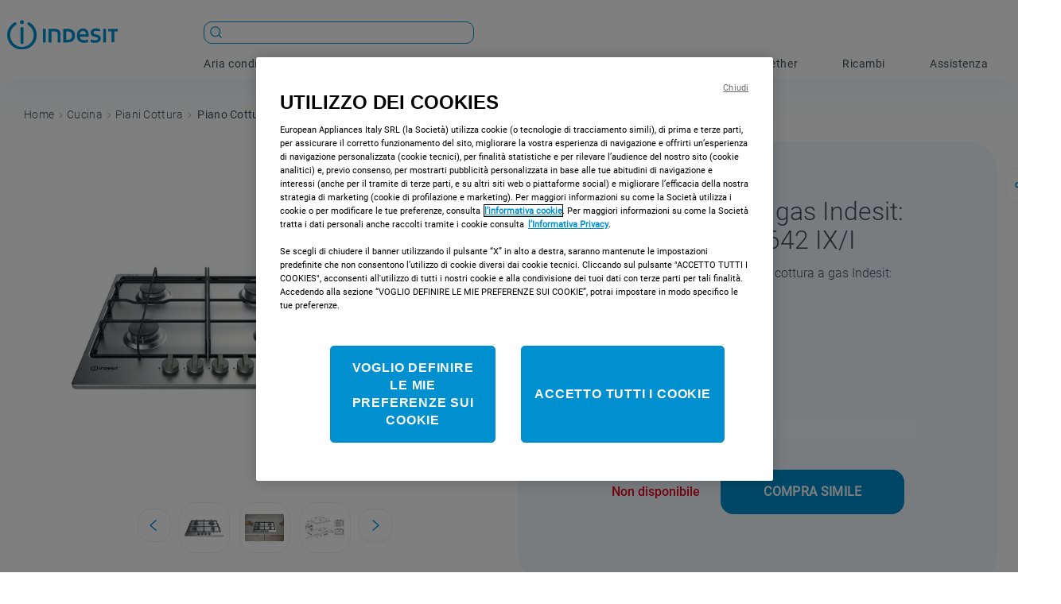

--- FILE ---
content_type: text/html; charset=utf-8
request_url: https://www.indesit.it/_v/segment/routing/vtex.store@2.x/product/317/piano-cottura-a-gas-indesit-4-fuochi-869991006400/p
body_size: 132210
content:

<!DOCTYPE html>
  <html lang="it-IT">
  <head>
    <meta name="viewport" content="width=device-width, initial-scale=1">
    <meta name="generator" content="vtex.render-server@8.179.1">
    <meta charset='utf-8'>
    
  <script>
    document.cookie = "VtexWorkspace=master%3A-; expires=Sun, 01 Feb 2026 09:07:52 GMT; path=/; secure; samesite=none"
  </script>

    

<link rel="stylesheet" type="text/css" href="https://indesitit.vtexassets.com/_v/public/assets/v1/bundle/css/asset.min.css?v=3&files=theme,indesitit.indesit-theme@8.2.19$style.common,indesitit.indesit-theme@8.2.19$style.small,indesitit.indesit-theme@8.2.19$style.notsmall,indesitit.indesit-theme@8.2.19$style.large,indesitit.indesit-theme@8.2.19$style.xlarge&files=fonts,989db2448f309bfdd99b513f37c84b8f5794d2b5&files=npm,animate.css@3.7.0/animate.min.css&files=react~vtex.render-runtime@8.136.1,common&files=react~vtex.store-components@3.178.5,Container,Logo,4,SearchBar,ProductDescription,DiscountBadge&files=react~vtex.styleguide@9.146.16,0,29,1,Spinner&files=react~vtex.admin-pages@4.59.0,HighlightOverlay&files=react~vtex.flex-layout@0.21.5,0&files=react~vtex.rich-text@0.16.1,index&files=react~whirlpoolemea.genesys-cloud-chat@0.0.1,0&files=react~vtex.product-comparison@0.20.0,ComparisonDrawer,RemoveButton&files=react~indesitit.custom-bazaarvoice-indesit@0.0.20,0&files=react~vtex.reviews-and-ratings@2.13.0,0&files=react~vtex.search@2.18.8,Autocomplete,Suggestions&files=react~vtex.modal-layout@0.14.2,0,ModalHeader&files=react~indesitit.video-player-thron-pdp@0.0.13,1&files=react~vtex.product-identifier@0.5.0,ProductIdentifierProduct&files=react~vtex.product-summary@2.91.1,ProductSummaryImage&files=react~indesitit.where-to-buy@0.0.1,WhereToBuy&files=react~indesitit.image-from-specification@0.0.5,Image&files=overrides,vtex.product-list@0.37.5$overrides,vtex.minicart@2.68.0$overrides,vtex.product-comparison@0.20.0$overrides,indesitit.indesit-theme@8.2.19$overrides,indesitit.indesit-theme@8.2.19$fonts&workspace=master"  id="styles_bundled"  crossorigin onerror="this.onerror=null;handleCSSFallback()"/>
<noscript id="styles_overrides"></noscript>


<template id="stylesFallback">
  

<link rel="stylesheet" type="text/css" href="https://indesitit.vtexassets.com/_v/public/vtex.styles-graphql/v1/style/indesitit.indesit-theme@8.2.19$style.common.min.css?v=1&workspace=master"  id="style_link_common" class="style_link" crossorigin />
<link rel="stylesheet" type="text/css" href="https://indesitit.vtexassets.com/_v/public/vtex.styles-graphql/v1/style/indesitit.indesit-theme@8.2.19$style.small.min.css?v=1&workspace=master" media="screen and (min-width: 20em)" id="style_link_small" class="style_link" crossorigin />
<link rel="stylesheet" type="text/css" href="https://indesitit.vtexassets.com/_v/public/vtex.styles-graphql/v1/style/indesitit.indesit-theme@8.2.19$style.notsmall.min.css?v=1&workspace=master" media="screen and (min-width: 40em)" id="style_link_notsmall" class="style_link" crossorigin />
<link rel="stylesheet" type="text/css" href="https://indesitit.vtexassets.com/_v/public/vtex.styles-graphql/v1/style/indesitit.indesit-theme@8.2.19$style.large.min.css?v=1&workspace=master" media="screen and (min-width: 64em)" id="style_link_large" class="style_link" crossorigin />
<link rel="stylesheet" type="text/css" href="https://indesitit.vtexassets.com/_v/public/vtex.styles-graphql/v1/style/indesitit.indesit-theme@8.2.19$style.xlarge.min.css?v=1&workspace=master" media="screen and (min-width: 80em)" id="style_link_xlarge" class="style_link" crossorigin />
<link rel="stylesheet" type="text/css" href="https://indesitit.vtexassets.com/_v/public/vtex.styles-graphql/v1/fonts/989db2448f309bfdd99b513f37c84b8f5794d2b5?v=1&workspace=master"  id="fonts_link"  crossorigin />
<link rel="preload" type="text/css" href="https://indesitit.vtexassets.com/_v/public/assets/v1/npm/animate.css@3.7.0/animate.min.css?workspace=master"    crossorigin  as="style" onload="this.onload=null;this.rel='stylesheet'" />
<noscript><link rel="stylesheet" type="text/css" href="https://indesitit.vtexassets.com/_v/public/assets/v1/npm/animate.css@3.7.0/animate.min.css?workspace=master"    crossorigin /></noscript>
<link rel="stylesheet" type="text/css" href="https://indesitit.vtexassets.com/_v/public/assets/v1/published/vtex.render-runtime@8.136.1/public/react/common.min.css?workspace=master"    crossorigin />
<link rel="stylesheet" type="text/css" href="https://indesitit.vtexassets.com/_v/public/assets/v1/published/vtex.store-components@3.178.5/public/react/Container.min.css?workspace=master"    crossorigin />
<link rel="stylesheet" type="text/css" href="https://indesitit.vtexassets.com/_v/public/assets/v1/published/vtex.styleguide@9.146.16/public/react/0.min.css?workspace=master"    crossorigin />
<link rel="stylesheet" type="text/css" href="https://indesitit.vtexassets.com/_v/public/assets/v1/published/vtex.admin-pages@4.59.0/public/react/HighlightOverlay.min.css?workspace=master"    crossorigin />
<link rel="stylesheet" type="text/css" href="https://indesitit.vtexassets.com/_v/public/assets/v1/published/vtex.flex-layout@0.21.5/public/react/0.min.css?workspace=master"    crossorigin />
<link rel="stylesheet" type="text/css" href="https://indesitit.vtexassets.com/_v/public/assets/v1/published/vtex.store-components@3.178.5/public/react/Logo.min.css?workspace=master"    crossorigin />
<link rel="stylesheet" type="text/css" href="https://indesitit.vtexassets.com/_v/public/assets/v1/published/vtex.rich-text@0.16.1/public/react/index.min.css?workspace=master"    crossorigin />
<link rel="stylesheet" type="text/css" href="https://indesitit.vtexassets.com/_v/public/assets/v1/published/whirlpoolemea.genesys-cloud-chat@0.0.1/public/react/0.min.css?workspace=master"    crossorigin />
<link rel="stylesheet" type="text/css" href="https://indesitit.vtexassets.com/_v/public/assets/v1/published/vtex.styleguide@9.146.16/public/react/29.min.css?workspace=master"    crossorigin />
<link rel="stylesheet" type="text/css" href="https://indesitit.vtexassets.com/_v/public/assets/v1/published/vtex.product-comparison@0.20.0/public/react/ComparisonDrawer.min.css?workspace=master"    crossorigin />
<link rel="stylesheet" type="text/css" href="https://indesitit.vtexassets.com/_v/public/assets/v1/published/vtex.styleguide@9.146.16/public/react/1.min.css?workspace=master"    crossorigin />
<link rel="stylesheet" type="text/css" href="https://indesitit.vtexassets.com/_v/public/assets/v1/published/vtex.styleguide@9.146.16/public/react/Spinner.min.css?workspace=master"    crossorigin />
<link rel="stylesheet" type="text/css" href="https://indesitit.vtexassets.com/_v/public/assets/v1/published/vtex.store-components@3.178.5/public/react/4.min.css?workspace=master"    crossorigin />
<link rel="stylesheet" type="text/css" href="https://indesitit.vtexassets.com/_v/public/assets/v1/published/vtex.store-components@3.178.5/public/react/SearchBar.min.css?workspace=master"    crossorigin />
<link rel="stylesheet" type="text/css" href="https://indesitit.vtexassets.com/_v/public/assets/v1/published/indesitit.custom-bazaarvoice-indesit@0.0.20/public/react/0.min.css?workspace=master"    crossorigin />
<link rel="stylesheet" type="text/css" href="https://indesitit.vtexassets.com/_v/public/assets/v1/published/vtex.reviews-and-ratings@2.13.0/public/react/0.min.css?workspace=master"    crossorigin />
<link rel="stylesheet" type="text/css" href="https://indesitit.vtexassets.com/_v/public/assets/v1/published/vtex.search@2.18.8/public/react/Autocomplete.min.css?workspace=master"    crossorigin />
<link rel="stylesheet" type="text/css" href="https://indesitit.vtexassets.com/_v/public/assets/v1/published/vtex.product-comparison@0.20.0/public/react/RemoveButton.min.css?workspace=master"    crossorigin />
<link rel="stylesheet" type="text/css" href="https://indesitit.vtexassets.com/_v/public/assets/v1/published/vtex.modal-layout@0.14.2/public/react/0.min.css?workspace=master"    crossorigin />
<link rel="stylesheet" type="text/css" href="https://indesitit.vtexassets.com/_v/public/assets/v1/published/indesitit.video-player-thron-pdp@0.0.13/public/react/1.min.css?workspace=master"    crossorigin />
<link rel="stylesheet" type="text/css" href="https://indesitit.vtexassets.com/_v/public/assets/v1/published/vtex.product-identifier@0.5.0/public/react/ProductIdentifierProduct.min.css?workspace=master"    crossorigin />
<link rel="stylesheet" type="text/css" href="https://indesitit.vtexassets.com/_v/public/assets/v1/published/vtex.store-components@3.178.5/public/react/ProductDescription.min.css?workspace=master"    crossorigin />
<link rel="stylesheet" type="text/css" href="https://indesitit.vtexassets.com/_v/public/assets/v1/published/vtex.store-components@3.178.5/public/react/DiscountBadge.min.css?workspace=master"    crossorigin />
<link rel="stylesheet" type="text/css" href="https://indesitit.vtexassets.com/_v/public/assets/v1/published/vtex.product-summary@2.91.1/public/react/ProductSummaryImage.min.css?workspace=master"    crossorigin />
<link rel="stylesheet" type="text/css" href="https://indesitit.vtexassets.com/_v/public/assets/v1/published/vtex.search@2.18.8/public/react/Suggestions.min.css?workspace=master"    crossorigin />
<link rel="stylesheet" type="text/css" href="https://indesitit.vtexassets.com/_v/public/assets/v1/published/vtex.modal-layout@0.14.2/public/react/ModalHeader.min.css?workspace=master"    crossorigin />
<link rel="stylesheet" type="text/css" href="https://indesitit.vtexassets.com/_v/public/assets/v1/published/indesitit.where-to-buy@0.0.1/public/react/WhereToBuy.min.css?workspace=master"    crossorigin />
<link rel="stylesheet" type="text/css" href="https://indesitit.vtexassets.com/_v/public/assets/v1/published/indesitit.image-from-specification@0.0.5/public/react/Image.min.css?workspace=master"    crossorigin />
<noscript id="styles_overrides"></noscript>

<link rel="stylesheet" type="text/css" href="https://indesitit.vtexassets.com/_v/public/vtex.styles-graphql/v1/overrides/vtex.product-list@0.37.5$overrides.css?v=1&workspace=master"  id="override_link_0" class="override_link" crossorigin />
<link rel="stylesheet" type="text/css" href="https://indesitit.vtexassets.com/_v/public/vtex.styles-graphql/v1/overrides/vtex.minicart@2.68.0$overrides.css?v=1&workspace=master"  id="override_link_1" class="override_link" crossorigin />
<link rel="stylesheet" type="text/css" href="https://indesitit.vtexassets.com/_v/public/vtex.styles-graphql/v1/overrides/vtex.product-comparison@0.20.0$overrides.css?v=1&workspace=master"  id="override_link_2" class="override_link" crossorigin />
<link rel="stylesheet" type="text/css" href="https://indesitit.vtexassets.com/_v/public/vtex.styles-graphql/v1/overrides/indesitit.indesit-theme@8.2.19$overrides.css?v=1&workspace=master"  id="override_link_3" class="override_link" crossorigin />
<link rel="stylesheet" type="text/css" href="https://indesitit.vtexassets.com/_v/public/vtex.styles-graphql/v1/overrides/indesitit.indesit-theme@8.2.19$fonts.css?v=1&workspace=master"  id="override_link_4" class="override_link" crossorigin />

</template>
<script>
  function handleCSSFallback() {
    var fallbackTemplate = document.querySelector('template#stylesFallback');
    var fallbackContent = fallbackTemplate.content.cloneNode(true);
    document.head.appendChild(fallbackContent);
  }
</script>

    
    <!--pixel:start:whirlpoolemea.new-relic-->
<script type="text/javascript" src="/arquivos/new_relic.js"></script>


<!--pixel:end:whirlpoolemea.new-relic-->
<!--pixel:start:vtex.request-capture-->
<script >!function(e,t,c,n,r,a,i){a=e.vtexrca=e.vtexrca||function(){(a.q=a.q||[]).push(arguments)},a.l=+new Date,i=t.createElement(c),i.async=!0,i.src=n,r=t.getElementsByTagName(c)[0],r.parentNode.insertBefore(i,r)}(window,document,"script","https://io.vtex.com.br/rc/rc.js"),vtexrca("init")</script>
<script >!function(e,t,n,a,c,f,o){f=e.vtexaf=e.vtexaf||function(){(f.q=f.q||[]).push(arguments)},f.l=+new Date,o=t.createElement(n),o.async=!0,o.src=a,c=t.getElementsByTagName(n)[0],c.parentNode.insertBefore(o,c)}(window,document,"script","https://activity-flow.vtex.com/af/af.js")</script>

<!--pixel:end:vtex.request-capture-->
<!--pixel:start:whirlpoolemea.google-tag-manager-->
<!-- GCM SCRIPT -->
<script data-cookieconsent="false">
  (function () {
    const canonicalBaseAddress = window?.__RUNTIME__?.binding?.canonicalBaseAddress
    const basePath = window?.location?.host

    const binding = new URLSearchParams(window.location.search).get('__bindingAddress');
    const isWHParts = basePath.includes("parts.whirlpool") || (binding !== undefined && binding !== null && binding.includes("parts.whirlpool"));
    const isINParts = basePath.includes("parts.indesit") || (binding !== undefined && binding !== null && binding.includes("parts.indesit"));
    const isBKParts = basePath.includes("parts.bauknecht") || (binding !== undefined && binding !== null && binding.includes("parts.bauknecht"));

    var gtmId = isBKParts ? "" : "GTM-5CS6G3K"
    if (!gtmId) {
      console.error('Warning: No Google Tag Manager ID is defined. Please configure it in the apps admin.');
    } else {
      window.dataLayer = window.dataLayer || [];
      //consent mode
      function gtag() { window.dataLayer.push(arguments); }
      window.dataLayer.push({ 'gtm.blacklist': ""});
      gtag("consent", "default", {
        ad_storage: "denied",
        analytics_storage: "denied",
        functionality_storage: "denied",
        personalization_storage: "denied",
        security_storage: "granted",
        wait_for_update: "500",
        ad_user_data: "denied",
        ad_personalization: "denied"
      });
      gtag("set", "ads_data_redaction", true);
      // GTM script snippet. Taken from: https://developers.google.com/tag-manager/quickstart
      (function (w, d, s, l, i) {
        w[l] = w[l] || []; w[l].push({
          'gtm.start':
            new Date().getTime(), event: 'gtm.js'
        }); var f = d.getElementsByTagName(s)[0],
          j = d.createElement(s), dl = l != 'dataLayer' ? '&l=' + l : ''; j.async = true; j.src =
            'https://www.googletagmanager.com/gtm.js?id=' + i + dl; f.parentNode.insertBefore(j, f);
      })(window, document, 'script', 'dataLayer', gtmId)
    }
  }) ()
</script>

<!-- ONE TRUST SCRIPT -->
<link href="https://cdn.cookielaw.org">
<script type="text/javascript">
  const canonicalBaseAddress = window?.__RUNTIME__?.binding?.canonicalBaseAddress
  const basePath = window?.location?.host

  const binding = new URLSearchParams(window.location.search).get('__bindingAddress');
  const isWHParts = basePath.includes("parts.whirlpool") || (binding !== undefined && binding !== null && binding.includes("parts.whirlpool"));
  const isINParts = basePath.includes("parts.indesit") || (binding !== undefined && binding !== null && binding.includes("parts.indesit"));
  const isBKParts = basePath.includes("parts.bauknecht") || (binding !== undefined && binding !== null && binding.includes("parts.bauknecht"));

  const scriptID = canonicalBaseAddress?.includes("vip") || basePath.includes("vip") || isBKParts ? "" : "0193630e-ffa7-7725-ad01-7151b44ddb50";

  script = document.createElement('script');
  script.type = 'text/javascript';
  script.src = 'https://cdn.cookielaw.org/scripttemplates/otSDKStub.js';
  script.defer = true
  script.charset = "UTF-8"
  script.setAttribute("data-domain-script", scriptID)
  script.setAttribute("data-document-language", "true")
  document.head.appendChild(script);


  function OptanonWrapper() {
    var first = true
    function injectAcceptButton() {
      if (!document.cookie.split(';').find(row => row.startsWith('OneTrust-custom')) &&
        'false' === 'true' &&
        'false' === 'false'
      ) {
        //settings.one_trust_custom should be true in italy with the 'consenti tutti' label
        var acceptBtn = document.getElementById(
          'accept-recommended-btn-handler'
        )
        acceptBtn.innerText = decodeURIComponent('')
        var rejectBtn = document.querySelector('.ot-pc-refuse-all-handler')
        rejectBtn.before(acceptBtn)
        document.cookie = `OneTrust-custom=True; expires=${new Date(
          new Date().getTime() + 1000 * 60 * 60 * 24 * 365
        ).toGMTString()}; path=/`
      } else if (
        !document.cookie
          .split(';')
          .find(row => row.startsWith('OneTrust-custom')) &&
        'false' === 'true'
      ) {
        var rejectBtn = document.querySelector('.ot-pc-refuse-all-handler')
        var acceptButton = document.getElementById(
          'accept-recommended-btn-handler'
        )
        acceptButton.before(rejectBtn)
        if (
          /Android|webOS|iPhone|iPad|iPod|BlackBerry|IEMobile|Opera Mini/i.test(
            navigator.userAgent
          )
        ) {
          var recommended = document.getElementById(
            'accept-recommended-btn-handler'
          )
          document
            .querySelector('.ot-pc-refuse-all-handler')
            .before(recommended)
        }
      }
    }
    injectAcceptButton()
  }
</script>

<!--pixel:end:whirlpoolemea.google-tag-manager-->
<!--pixel:start:indesitit.genesys-chat-pixel-->
<script >!function(){var e=history.pushState,t=history.replaceState;history.pushState=function(){e.apply(history,arguments),window.dispatchEvent(new Event("pushstate")),window.dispatchEvent(new Event("locationchange"))},history.replaceState=function(){t.apply(history,arguments),window.dispatchEvent(new Event("replacestate")),window.dispatchEvent(new Event("locationchange"))},window.addEventListener("popstate",function(){window.dispatchEvent(new Event("locationchange"))}),window.addEventListener("locationchange",function(){var e=window.location.pathname.split("/"),t=document.getElementById("genesys-chat"),n=document.getElementById("m-chat__header-icon");"undefined"===typeof window.genesys&&function(){var e=document.createElement("script"),t="https://indesitit.vteximg.com.br/arquivos",n="7c483779-b7a8-45f2-8e7d-0f580bff0531";e.type="text/javascript",e.src=t+"/m-chat47.js";var a=document.getElementsByTagName("script")[0];e.setAttribute("data-document-language","true"),e.setAttribute("data-domain-script",n),a.parentNode.insertBefore(e,a);var a=document.createElement("link");a.rel="stylesheet",a.type="text/css",a.href=t+"/genesys8.css",a.media="all",document.getElementsByTagName("head")[0].appendChild(a)}(),t.classList.add("hidden"),t.classList.remove("visible")})}()</script>
<!--pixel:end:indesitit.genesys-chat-pixel-->
<!--pixel:start:indesitit.google-tag-manager-indesit-custom-->
<!-- <script >
;
window.NREUM || (NREUM = {});
NREUM.init = {
    distributed_tracing: {
        enabled: true,
        exclude_newrelic_header: true
    },
    privacy: {
        cookies_enabled: false
    },
    ajax: {
        deny_list: ["bam-cell.nr-data.net"]
    }
};
window.NREUM || (NREUM = {}), __nr_require = function(t, e, n) {
    function r(n) {
        if (!e[n]) {
            var o = e[n] = {
                exports: {}
            };
            t[n][0].call(o.exports, function(e) {
                var o = t[n][1][e];
                return r(o || e)
            }, o, o.exports)
        }
        return e[n].exports
    }
    if ("function" == typeof __nr_require) return __nr_require;
    for (var o = 0; o < n.length; o++) r(n[o]);
    return r
}({
    1: [function(t, e, n) {
        function r(t) {
            try {
                s.console && console.log(t)
            } catch (e) {}
        }
        var o, i = t("ee"),
            a = t(32),
            s = {};
        try {
            o = localStorage.getItem("__nr_flags").split(","), console && "function" == typeof console.log && (s.console = !0, o.indexOf("dev") !== -1 && (s.dev = !0), o.indexOf("nr_dev") !== -1 && (s.nrDev = !0))
        } catch (c) {}
        s.nrDev && i.on("internal-error", function(t) {
            r(t.stack)
        }), s.dev && i.on("fn-err", function(t, e, n) {
            r(n.stack)
        }), s.dev && (r("NR AGENT IN DEVELOPMENT MODE"), r("flags: " + a(s, function(t, e) {
            return t
        }).join(", ")))
    }, {}],
    2: [function(t, e, n) {
        function r(t, e, n, r, s) {
            try {
                l ? l -= 1 : o(s || new UncaughtException(t, e, n), !0)
            } catch (f) {
                try {
                    i("ierr", [f, c.now(), !0])
                } catch (d) {}
            }
            return "function" == typeof u && u.apply(this, a(arguments))
        }

        function UncaughtException(t, e, n) {
            this.message = t || "Uncaught error with no additional information", this.sourceURL = e, this.line = n
        }

        function o(t, e) {
            var n = e ? null : c.now();
            i("err", [t, n])
        }
        var i = t("handle"),
            a = t(33),
            s = t("ee"),
            c = t("loader"),
            f = t("gos"),
            u = window.onerror,
            d = !1,
            p = "nr@seenError";
        if (!c.disabled) {
            var l = 0;
            c.features.err = !0, t(1), window.onerror = r;
            try {
                throw new Error
            } catch (h) {
                "stack" in h && (t(14), t(13), "addEventListener" in window && t(7), c.xhrWrappable && t(15), d = !0)
            }
            s.on("fn-start", function(t, e, n) {
                d && (l += 1)
            }), s.on("fn-err", function(t, e, n) {
                d && !n[p] && (f(n, p, function() {
                    return !0
                }), this.thrown = !0, o(n))
            }), s.on("fn-end", function() {
                d && !this.thrown && l > 0 && (l -= 1)
            }), s.on("internal-error", function(t) {
                i("ierr", [t, c.now(), !0])
            })
        }
    }, {}],
    3: [function(t, e, n) {
        var r = t("loader");
        r.disabled || (r.features.ins = !0)
    }, {}],
    4: [function(t, e, n) {
        function r() {
            U++, L = g.hash, this[u] = y.now()
        }

        function o() {
            U--, g.hash !== L && i(0, !0);
            var t = y.now();
            this[h] = ~~this[h] + t - this[u], this[d] = t
        }

        function i(t, e) {
            E.emit("newURL", ["" + g, e])
        }

        function a(t, e) {
            t.on(e, function() {
                this[e] = y.now()
            })
        }
        var s = "-start",
            c = "-end",
            f = "-body",
            u = "fn" + s,
            d = "fn" + c,
            p = "cb" + s,
            l = "cb" + c,
            h = "jsTime",
            m = "fetch",
            v = "addEventListener",
            w = window,
            g = w.location,
            y = t("loader");
        if (w[v] && y.xhrWrappable && !y.disabled) {
            var x = t(11),
                b = t(12),
                E = t(9),
                R = t(7),
                O = t(14),
                T = t(8),
                P = t(15),
                S = t(10),
                M = t("ee"),
                N = M.get("tracer"),
                C = t(23);
            t(17), y.features.spa = !0;
            var L, U = 0;
            M.on(u, r), b.on(p, r), S.on(p, r), M.on(d, o), b.on(l, o), S.on(l, o), M.buffer([u, d, "xhr-resolved"]), R.buffer([u]), O.buffer(["setTimeout" + c, "clearTimeout" + s, u]), P.buffer([u, "new-xhr", "send-xhr" + s]), T.buffer([m + s, m + "-done", m + f + s, m + f + c]), E.buffer(["newURL"]), x.buffer([u]), b.buffer(["propagate", p, l, "executor-err", "resolve" + s]), N.buffer([u, "no-" + u]), S.buffer(["new-jsonp", "cb-start", "jsonp-error", "jsonp-end"]), a(T, m + s), a(T, m + "-done"), a(S, "new-jsonp"), a(S, "jsonp-end"), a(S, "cb-start"), E.on("pushState-end", i), E.on("replaceState-end", i), w[v]("hashchange", i, C(!0)), w[v]("load", i, C(!0)), w[v]("popstate", function() {
                i(0, U > 1)
            }, C(!0))
        }
    }, {}],
    5: [function(t, e, n) {
        function r() {
            var t = new PerformanceObserver(function(t, e) {
                var n = t.getEntries();
                s(v, [n])
            });
            try {
                t.observe({
                    entryTypes: ["resource"]
                })
            } catch (e) {}
        }

        function o(t) {
            if (s(v, [window.performance.getEntriesByType(w)]), window.performance["c" + p]) try {
                window.performance[h](m, o, !1)
            } catch (t) {} else try {
                window.performance[h]("webkit" + m, o, !1)
            } catch (t) {}
        }

        function i(t) {}
        if (window.performance && window.performance.timing && window.performance.getEntriesByType) {
            var a = t("ee"),
                s = t("handle"),
                c = t(14),
                f = t(13),
                u = t(6),
                d = t(23),
                p = "learResourceTimings",
                l = "addEventListener",
                h = "removeEventListener",
                m = "resourcetimingbufferfull",
                v = "bstResource",
                w = "resource",
                g = "-start",
                y = "-end",
                x = "fn" + g,
                b = "fn" + y,
                E = "bstTimer",
                R = "pushState",
                O = t("loader");
            if (!O.disabled) {
                O.features.stn = !0, t(9), "addEventListener" in window && t(7);
                var T = NREUM.o.EV;
                a.on(x, function(t, e) {
                    var n = t[0];
                    n instanceof T && (this.bstStart = O.now())
                }), a.on(b, function(t, e) {
                    var n = t[0];
                    n instanceof T && s("bst", [n, e, this.bstStart, O.now()])
                }), c.on(x, function(t, e, n) {
                    this.bstStart = O.now(), this.bstType = n
                }), c.on(b, function(t, e) {
                    s(E, [e, this.bstStart, O.now(), this.bstType])
                }), f.on(x, function() {
                    this.bstStart = O.now()
                }), f.on(b, function(t, e) {
                    s(E, [e, this.bstStart, O.now(), "requestAnimationFrame"])
                }), a.on(R + g, function(t) {
                    this.time = O.now(), this.startPath = location.pathname + location.hash
                }), a.on(R + y, function(t) {
                    s("bstHist", [location.pathname + location.hash, this.startPath, this.time])
                }), u() ? (s(v, [window.performance.getEntriesByType("resource")]), r()) : l in window.performance && (window.performance["c" + p] ? window.performance[l](m, o, d(!1)) : window.performance[l]("webkit" + m, o, d(!1))), document[l]("scroll", i, d(!1)), document[l]("keypress", i, d(!1)), document[l]("click", i, d(!1))
            }
        }
    }, {}],
    6: [function(t, e, n) {
        e.exports = function() {
            return "PerformanceObserver" in window && "function" == typeof window.PerformanceObserver
        }
    }, {}],
    7: [function(t, e, n) {
        function r(t) {
            for (var e = t; e && !e.hasOwnProperty(u);) e = Object.getPrototypeOf(e);
            e && o(e)
        }

        function o(t) {
            s.inPlace(t, [u, d], "-", i)
        }

        function i(t, e) {
            return t[1]
        }
        var a = t("ee").get("events"),
            s = t("wrap-function")(a, !0),
            c = t("gos"),
            f = XMLHttpRequest,
            u = "addEventListener",
            d = "removeEventListener";
        e.exports = a, "getPrototypeOf" in Object ? (r(document), r(window), r(f.prototype)) : f.prototype.hasOwnProperty(u) && (o(window), o(f.prototype)), a.on(u + "-start", function(t, e) {
            var n = t[1];
            if (null !== n && ("function" == typeof n || "object" == typeof n)) {
                var r = c(n, "nr@wrapped", function() {
                    function t() {
                        if ("function" == typeof n.handleEvent) return n.handleEvent.apply(n, arguments)
                    }
                    var e = {
                        object: t,
                        "function": n
                    } [typeof n];
                    return e ? s(e, "fn-", null, e.name || "anonymous") : n
                });
                this.wrapped = t[1] = r
            }
        }), a.on(d + "-start", function(t) {
            t[1] = this.wrapped || t[1]
        })
    }, {}],
    8: [function(t, e, n) {
        function r(t, e, n) {
            var r = t[e];
            "function" == typeof r && (t[e] = function() {
                var t = i(arguments),
                    e = {};
                o.emit(n + "before-start", [t], e);
                var a;
                e[m] && e[m].dt && (a = e[m].dt);
                var s = r.apply(this, t);
                return o.emit(n + "start", [t, a], s), s.then(function(t) {
                    return o.emit(n + "end", [null, t], s), t
                }, function(t) {
                    throw o.emit(n + "end", [t], s), t
                })
            })
        }
        var o = t("ee").get("fetch"),
            i = t(33),
            a = t(32);
        e.exports = o;
        var s = window,
            c = "fetch-",
            f = c + "body-",
            u = ["arrayBuffer", "blob", "json", "text", "formData"],
            d = s.Request,
            p = s.Response,
            l = s.fetch,
            h = "prototype",
            m = "nr@context";
        d && p && l && (a(u, function(t, e) {
            r(d[h], e, f), r(p[h], e, f)
        }), r(s, "fetch", c), o.on(c + "end", function(t, e) {
            var n = this;
            if (e) {
                var r = e.headers.get("content-length");
                null !== r && (n.rxSize = r), o.emit(c + "done", [null, e], n)
            } else o.emit(c + "done", [t], n)
        }))
    }, {}],
    9: [function(t, e, n) {
        var r = t("ee").get("history"),
            o = t("wrap-function")(r);
        e.exports = r;
        var i = window.history && window.history.constructor && window.history.constructor.prototype,
            a = window.history;
        i && i.pushState && i.replaceState && (a = i), o.inPlace(a, ["pushState", "replaceState"], "-")
    }, {}],
    10: [function(t, e, n) {
        function r(t) {
            function e() {
                f.emit("jsonp-end", [], l), t.removeEventListener("load", e, c(!1)), t.removeEventListener("error", n, c(!1))
            }

            function n() {
                f.emit("jsonp-error", [], l), f.emit("jsonp-end", [], l), t.removeEventListener("load", e, c(!1)), t.removeEventListener("error", n, c(!1))
            }
            var r = t && "string" == typeof t.nodeName && "script" === t.nodeName.toLowerCase();
            if (r) {
                var o = "function" == typeof t.addEventListener;
                if (o) {
                    var a = i(t.src);
                    if (a) {
                        var d = s(a),
                            p = "function" == typeof d.parent[d.key];
                        if (p) {
                            var l = {};
                            u.inPlace(d.parent, [d.key], "cb-", l), t.addEventListener("load", e, c(!1)), t.addEventListener("error", n, c(!1)), f.emit("new-jsonp", [t.src], l)
                        }
                    }
                }
            }
        }

        function o() {
            return "addEventListener" in window
        }

        function i(t) {
            var e = t.match(d);
            return e ? e[1] : null
        }

        function a(t, e) {
            var n = t.match(l),
                r = n[1],
                o = n[3];
            return o ? a(o, e[r]) : e[r]
        }

        function s(t) {
            var e = t.match(p);
            return e && e.length >= 3 ? {
                key: e[2],
                parent: a(e[1], window)
            } : {
                key: t,
                parent: window
            }
        }
        var c = t(23),
            f = t("ee").get("jsonp"),
            u = t("wrap-function")(f);
        if (e.exports = f, o()) {
            var d = /[?&](?:callback|cb)=([^&#]+)/,
                p = /(.*)\.([^.]+)/,
                l = /^(\w+)(\.|$)(.*)$/,
                h = ["appendChild", "insertBefore", "replaceChild"];
            Node && Node.prototype && Node.prototype.appendChild ? u.inPlace(Node.prototype, h, "dom-") : (u.inPlace(HTMLElement.prototype, h, "dom-"), u.inPlace(HTMLHeadElement.prototype, h, "dom-"), u.inPlace(HTMLBodyElement.prototype, h, "dom-")), f.on("dom-start", function(t) {
                r(t[0])
            })
        }
    }, {}],
    11: [function(t, e, n) {
        var r = t("ee").get("mutation"),
            o = t("wrap-function")(r),
            i = NREUM.o.MO;
        e.exports = r, i && (window.MutationObserver = function(t) {
            return this instanceof i ? new i(o(t, "fn-")) : i.apply(this, arguments)
        }, MutationObserver.prototype = i.prototype)
    }, {}],
    12: [function(t, e, n) {
        function r(t) {
            var e = i.context(),
                n = s(t, "executor-", e, null, !1),
                r = new f(n);
            return i.context(r).getCtx = function() {
                return e
            }, r
        }
        var o = t("wrap-function"),
            i = t("ee").get("promise"),
            a = t("ee").getOrSetContext,
            s = o(i),
            c = t(32),
            f = NREUM.o.PR;
        e.exports = i, f && (window.Promise = r, ["all", "race"].forEach(function(t) {
            var e = f[t];
            f[t] = function(n) {
                function r(t) {
                    return function() {
                        i.emit("propagate", [null, !o], a, !1, !1), o = o || !t
                    }
                }
                var o = !1;
                c(n, function(e, n) {
                    Promise.resolve(n).then(r("all" === t), r(!1))
                });
                var a = e.apply(f, arguments),
                    s = f.resolve(a);
                return s
            }
        }), ["resolve", "reject"].forEach(function(t) {
            var e = f[t];
            f[t] = function(t) {
                var n = e.apply(f, arguments);
                return t !== n && i.emit("propagate", [t, !0], n, !1, !1), n
            }
        }), f.prototype["catch"] = function(t) {
            return this.then(null, t)
        }, f.prototype = Object.create(f.prototype, {
            constructor: {
                value: r
            }
        }), c(Object.getOwnPropertyNames(f), function(t, e) {
            try {
                r[e] = f[e]
            } catch (n) {}
        }), o.wrapInPlace(f.prototype, "then", function(t) {
            return function() {
                var e = this,
                    n = o.argsToArray.apply(this, arguments),
                    r = a(e);
                r.promise = e, n[0] = s(n[0], "cb-", r, null, !1), n[1] = s(n[1], "cb-", r, null, !1);
                var c = t.apply(this, n);
                return r.nextPromise = c, i.emit("propagate", [e, !0], c, !1, !1), c
            }
        }), i.on("executor-start", function(t) {
            t[0] = s(t[0], "resolve-", this, null, !1), t[1] = s(t[1], "resolve-", this, null, !1)
        }), i.on("executor-err", function(t, e, n) {
            t[1](n)
        }), i.on("cb-end", function(t, e, n) {
            i.emit("propagate", [n, !0], this.nextPromise, !1, !1)
        }), i.on("propagate", function(t, e, n) {
            this.getCtx && !e || (this.getCtx = function() {
                if (t instanceof Promise) var e = i.context(t);
                return e && e.getCtx ? e.getCtx() : this
            })
        }), r.toString = function() {
            return "" + f
        })
    }, {}],
    13: [function(t, e, n) {
        var r = t("ee").get("raf"),
            o = t("wrap-function")(r),
            i = "equestAnimationFrame";
        e.exports = r, o.inPlace(window, ["r" + i, "mozR" + i, "webkitR" + i, "msR" + i], "raf-"), r.on("raf-start", function(t) {
            t[0] = o(t[0], "fn-")
        })
    }, {}],
    14: [function(t, e, n) {
        function r(t, e, n) {
            t[0] = a(t[0], "fn-", null, n)
        }

        function o(t, e, n) {
            this.method = n, this.timerDuration = isNaN(t[1]) ? 0 : +t[1], t[0] = a(t[0], "fn-", this, n)
        }
        var i = t("ee").get("timer"),
            a = t("wrap-function")(i),
            s = "setTimeout",
            c = "setInterval",
            f = "clearTimeout",
            u = "-start",
            d = "-";
        e.exports = i, a.inPlace(window, [s, "setImmediate"], s + d), a.inPlace(window, [c], c + d), a.inPlace(window, [f, "clearImmediate"], f + d), i.on(c + u, r), i.on(s + u, o)
    }, {}],
    15: [function(t, e, n) {
        function r(t, e) {
            d.inPlace(e, ["onreadystatechange"], "fn-", s)
        }

        function o() {
            var t = this,
                e = u.context(t);
            t.readyState > 3 && !e.resolved && (e.resolved = !0, u.emit("xhr-resolved", [], t)), d.inPlace(t, y, "fn-", s)
        }

        function i(t) {
            x.push(t), m && (E ? E.then(a) : w ? w(a) : (R = -R, O.data = R))
        }

        function a() {
            for (var t = 0; t < x.length; t++) r([], x[t]);
            x.length && (x = [])
        }

        function s(t, e) {
            return e
        }

        function c(t, e) {
            for (var n in t) e[n] = t[n];
            return e
        }
        t(7);
        var f = t("ee"),
            u = f.get("xhr"),
            d = t("wrap-function")(u),
            p = t(23),
            l = NREUM.o,
            h = l.XHR,
            m = l.MO,
            v = l.PR,
            w = l.SI,
            g = "readystatechange",
            y = ["onload", "onerror", "onabort", "onloadstart", "onloadend", "onprogress", "ontimeout"],
            x = [];
        e.exports = u;
        var b = window.XMLHttpRequest = function(t) {
            var e = new h(t);
            try {
                u.emit("new-xhr", [e], e), e.addEventListener(g, o, p(!1))
            } catch (n) {
                try {
                    u.emit("internal-error", [n])
                } catch (r) {}
            }
            return e
        };
        if (c(h, b), b.prototype = h.prototype, d.inPlace(b.prototype, ["open", "send"], "-xhr-", s), u.on("send-xhr-start", function(t, e) {
                r(t, e), i(e)
            }), u.on("open-xhr-start", r), m) {
            var E = v && v.resolve();
            if (!w && !v) {
                var R = 1,
                    O = document.createTextNode(R);
                new m(a).observe(O, {
                    characterData: !0
                })
            }
        } else f.on("fn-end", function(t) {
            t[0] && t[0].type === g || a()
        })
    }, {}],
    16: [function(t, e, n) {
        function r(t) {
            if (!s(t)) return null;
            var e = window.NREUM;
            if (!e.loader_config) return null;
            var n = (e.loader_config.accountID || "").toString() || null,
                r = (e.loader_config.agentID || "").toString() || null,
                f = (e.loader_config.trustKey || "").toString() || null;
            if (!n || !r) return null;
            var h = l.generateSpanId(),
                m = l.generateTraceId(),
                v = Date.now(),
                w = {
                    spanId: h,
                    traceId: m,
                    timestamp: v
                };
            return (t.sameOrigin || c(t) && p()) && (w.traceContextParentHeader = o(h, m), w.traceContextStateHeader = i(h, v, n, r, f)), (t.sameOrigin && !u() || !t.sameOrigin && c(t) && d()) && (w.newrelicHeader = a(h, m, v, n, r, f)), w
        }

        function o(t, e) {
            return "00-" + e + "-" + t + "-01"
        }

        function i(t, e, n, r, o) {
            var i = 0,
                a = "",
                s = 1,
                c = "",
                f = "";
            return o + "@nr=" + i + "-" + s + "-" + n + "-" + r + "-" + t + "-" + a + "-" + c + "-" + f + "-" + e
        }

        function a(t, e, n, r, o, i) {
            var a = "btoa" in window && "function" == typeof window.btoa;
            if (!a) return null;
            var s = {
                v: [0, 1],
                d: {
                    ty: "Browser",
                    ac: r,
                    ap: o,
                    id: t,
                    tr: e,
                    ti: n
                }
            };
            return i && r !== i && (s.d.tk = i), btoa(JSON.stringify(s))
        }

        function s(t) {
            return f() && c(t)
        }

        function c(t) {
            var e = !1,
                n = {};
            if ("init" in NREUM && "distributed_tracing" in NREUM.init && (n = NREUM.init.distributed_tracing), t.sameOrigin) e = !0;
            else if (n.allowed_origins instanceof Array)
                for (var r = 0; r < n.allowed_origins.length; r++) {
                    var o = h(n.allowed_origins[r]);
                    if (t.hostname === o.hostname && t.protocol === o.protocol && t.port === o.port) {
                        e = !0;
                        break
                    }
                }
            return e
        }

        function f() {
            return "init" in NREUM && "distributed_tracing" in NREUM.init && !!NREUM.init.distributed_tracing.enabled
        }

        function u() {
            return "init" in NREUM && "distributed_tracing" in NREUM.init && !!NREUM.init.distributed_tracing.exclude_newrelic_header
        }

        function d() {
            return "init" in NREUM && "distributed_tracing" in NREUM.init && NREUM.init.distributed_tracing.cors_use_newrelic_header !== !1
        }

        function p() {
            return "init" in NREUM && "distributed_tracing" in NREUM.init && !!NREUM.init.distributed_tracing.cors_use_tracecontext_headers
        }
        var l = t(29),
            h = t(18);
        e.exports = {
            generateTracePayload: r,
            shouldGenerateTrace: s
        }
    }, {}],
    17: [function(t, e, n) {
        function r(t) {
            var e = this.params,
                n = this.metrics;
            if (!this.ended) {
                this.ended = !0;
                for (var r = 0; r < p; r++) t.removeEventListener(d[r], this.listener, !1);
                e.aborted || (n.duration = a.now() - this.startTime, this.loadCaptureCalled || 4 !== t.readyState ? null == e.status && (e.status = 0) : i(this, t), n.cbTime = this.cbTime, s("xhr", [e, n, this.startTime, this.endTime, "xhr"], this))
            }
        }

        function o(t, e) {
            var n = c(e),
                r = t.params;
            r.hostname = n.hostname, r.port = n.port, r.protocol = n.protocol, r.host = n.hostname + ":" + n.port, r.pathname = n.pathname, t.parsedOrigin = n, t.sameOrigin = n.sameOrigin
        }

        function i(t, e) {
            t.params.status = e.status;
            var n = v(e, t.lastSize);
            if (n && (t.metrics.rxSize = n), t.sameOrigin) {
                var r = e.getResponseHeader("X-NewRelic-App-Data");
                r && (t.params.cat = r.split(", ").pop())
            }
            t.loadCaptureCalled = !0
        }
        var a = t("loader");
        if (a.xhrWrappable && !a.disabled) {
            var s = t("handle"),
                c = t(18),
                f = t(16).generateTracePayload,
                u = t("ee"),
                d = ["load", "error", "abort", "timeout"],
                p = d.length,
                l = t("id"),
                h = t(24),
                m = t(22),
                v = t(19),
                w = t(23),
                g = NREUM.o.REQ,
                y = window.XMLHttpRequest;
            a.features.xhr = !0, t(15), t(8), u.on("new-xhr", function(t) {
                var e = this;
                e.totalCbs = 0, e.called = 0, e.cbTime = 0, e.end = r, e.ended = !1, e.xhrGuids = {}, e.lastSize = null, e.loadCaptureCalled = !1, e.params = this.params || {}, e.metrics = this.metrics || {}, t.addEventListener("load", function(n) {
                    i(e, t)
                }, w(!1)), h && (h > 34 || h < 10) || t.addEventListener("progress", function(t) {
                    e.lastSize = t.loaded
                }, w(!1))
            }), u.on("open-xhr-start", function(t) {
                this.params = {
                    method: t[0]
                }, o(this, t[1]), this.metrics = {}
            }), u.on("open-xhr-end", function(t, e) {
                "loader_config" in NREUM && "xpid" in NREUM.loader_config && this.sameOrigin && e.setRequestHeader("X-NewRelic-ID", NREUM.loader_config.xpid);
                var n = f(this.parsedOrigin);
                if (n) {
                    var r = !1;
                    n.newrelicHeader && (e.setRequestHeader("newrelic", n.newrelicHeader), r = !0), n.traceContextParentHeader && (e.setRequestHeader("traceparent", n.traceContextParentHeader), n.traceContextStateHeader && e.setRequestHeader("tracestate", n.traceContextStateHeader), r = !0), r && (this.dt = n)
                }
            }), u.on("send-xhr-start", function(t, e) {
                var n = this.metrics,
                    r = t[0],
                    o = this;
                if (n && r) {
                    var i = m(r);
                    i && (n.txSize = i)
                }
                this.startTime = a.now(), this.listener = function(t) {
                    try {
                        "abort" !== t.type || o.loadCaptureCalled || (o.params.aborted = !0), ("load" !== t.type || o.called === o.totalCbs && (o.onloadCalled || "function" != typeof e.onload)) && o.end(e)
                    } catch (n) {
                        try {
                            u.emit("internal-error", [n])
                        } catch (r) {}
                    }
                };
                for (var s = 0; s < p; s++) e.addEventListener(d[s], this.listener, w(!1))
            }), u.on("xhr-cb-time", function(t, e, n) {
                this.cbTime += t, e ? this.onloadCalled = !0 : this.called += 1, this.called !== this.totalCbs || !this.onloadCalled && "function" == typeof n.onload || this.end(n)
            }), u.on("xhr-load-added", function(t, e) {
                var n = "" + l(t) + !!e;
                this.xhrGuids && !this.xhrGuids[n] && (this.xhrGuids[n] = !0, this.totalCbs += 1)
            }), u.on("xhr-load-removed", function(t, e) {
                var n = "" + l(t) + !!e;
                this.xhrGuids && this.xhrGuids[n] && (delete this.xhrGuids[n], this.totalCbs -= 1)
            }), u.on("xhr-resolved", function() {
                this.endTime = a.now()
            }), u.on("addEventListener-end", function(t, e) {
                e instanceof y && "load" === t[0] && u.emit("xhr-load-added", [t[1], t[2]], e)
            }), u.on("removeEventListener-end", function(t, e) {
                e instanceof y && "load" === t[0] && u.emit("xhr-load-removed", [t[1], t[2]], e)
            }), u.on("fn-start", function(t, e, n) {
                e instanceof y && ("onload" === n && (this.onload = !0), ("load" === (t[0] && t[0].type) || this.onload) && (this.xhrCbStart = a.now()))
            }), u.on("fn-end", function(t, e) {
                this.xhrCbStart && u.emit("xhr-cb-time", [a.now() - this.xhrCbStart, this.onload, e], e)
            }), u.on("fetch-before-start", function(t) {
                function e(t, e) {
                    var n = !1;
                    return e.newrelicHeader && (t.set("newrelic", e.newrelicHeader), n = !0), e.traceContextParentHeader && (t.set("traceparent", e.traceContextParentHeader), e.traceContextStateHeader && t.set("tracestate", e.traceContextStateHeader), n = !0), n
                }
                var n, r = t[1] || {};
                "string" == typeof t[0] ? n = t[0] : t[0] && t[0].url ? n = t[0].url : window.URL && t[0] && t[0] instanceof URL && (n = t[0].href), n && (this.parsedOrigin = c(n), this.sameOrigin = this.parsedOrigin.sameOrigin);
                var o = f(this.parsedOrigin);
                if (o && (o.newrelicHeader || o.traceContextParentHeader))
                    if ("string" == typeof t[0] || window.URL && t[0] && t[0] instanceof URL) {
                        var i = {};
                        for (var a in r) i[a] = r[a];
                        i.headers = new Headers(r.headers || {}), e(i.headers, o) && (this.dt = o), t.length > 1 ? t[1] = i : t.push(i)
                    } else t[0] && t[0].headers && e(t[0].headers, o) && (this.dt = o)
            }), u.on("fetch-start", function(t, e) {
                this.params = {}, this.metrics = {}, this.startTime = a.now(), this.dt = e, t.length >= 1 && (this.target = t[0]), t.length >= 2 && (this.opts = t[1]);
                var n, r = this.opts || {},
                    i = this.target;
                "string" == typeof i ? n = i : "object" == typeof i && i instanceof g ? n = i.url : window.URL && "object" == typeof i && i instanceof URL && (n = i.href), o(this, n);
                var s = ("" + (i && i instanceof g && i.method || r.method || "GET")).toUpperCase();
                this.params.method = s, this.txSize = m(r.body) || 0
            }), u.on("fetch-done", function(t, e) {
                this.endTime = a.now(), this.params || (this.params = {}), this.params.status = e ? e.status : 0;
                var n;
                "string" == typeof this.rxSize && this.rxSize.length > 0 && (n = +this.rxSize);
                var r = {
                    txSize: this.txSize,
                    rxSize: n,
                    duration: a.now() - this.startTime
                };
                s("xhr", [this.params, r, this.startTime, this.endTime, "fetch"], this)
            })
        }
    }, {}],
    18: [function(t, e, n) {
        var r = {};
        e.exports = function(t) {
            if (t in r) return r[t];
            var e = document.createElement("a"),
                n = window.location,
                o = {};
            e.href = t, o.port = e.port;
            var i = e.href.split("://");
            !o.port && i[1] && (o.port = i[1].split("/")[0].split("@").pop().split(":")[1]), o.port && "0" !== o.port || (o.port = "https" === i[0] ? "443" : "80"), o.hostname = e.hostname || n.hostname, o.pathname = e.pathname, o.protocol = i[0], "/" !== o.pathname.charAt(0) && (o.pathname = "/" + o.pathname);
            var a = !e.protocol || ":" === e.protocol || e.protocol === n.protocol,
                s = e.hostname === document.domain && e.port === n.port;
            return o.sameOrigin = a && (!e.hostname || s), "/" === o.pathname && (r[t] = o), o
        }
    }, {}],
    19: [function(t, e, n) {
        function r(t, e) {
            var n = t.responseType;
            return "json" === n && null !== e ? e : "arraybuffer" === n || "blob" === n || "json" === n ? o(t.response) : "text" === n || "" === n || void 0 === n ? o(t.responseText) : void 0
        }
        var o = t(22);
        e.exports = r
    }, {}],
    20: [function(t, e, n) {
        function r() {}

        function o(t, e, n, r) {
            return function() {
                return u.recordSupportability("API/" + e + "/called"), i(t + e, [f.now()].concat(s(arguments)), n ? null : this, r), n ? void 0 : this
            }
        }
        var i = t("handle"),
            a = t(32),
            s = t(33),
            c = t("ee").get("tracer"),
            f = t("loader"),
            u = t(25),
            d = NREUM;
        "undefined" == typeof window.newrelic && (newrelic = d);
        var p = ["setPageViewName", "setCustomAttribute", "setErrorHandler", "finished", "addToTrace", "inlineHit", "addRelease"],
            l = "api-",
            h = l + "ixn-";
        a(p, function(t, e) {
            d[e] = o(l, e, !0, "api")
        }), d.addPageAction = o(l, "addPageAction", !0), d.setCurrentRouteName = o(l, "routeName", !0), e.exports = newrelic, d.interaction = function() {
            return (new r).get()
        };
        var m = r.prototype = {
            createTracer: function(t, e) {
                var n = {},
                    r = this,
                    o = "function" == typeof e;
                return i(h + "tracer", [f.now(), t, n], r),
                    function() {
                        if (c.emit((o ? "" : "no-") + "fn-start", [f.now(), r, o], n), o) try {
                            return e.apply(this, arguments)
                        } catch (t) {
                            throw c.emit("fn-err", [arguments, this, t], n), t
                        } finally {
                            c.emit("fn-end", [f.now()], n)
                        }
                    }
            }
        };
        a("actionText,setName,setAttribute,save,ignore,onEnd,getContext,end,get".split(","), function(t, e) {
            m[e] = o(h, e)
        }), newrelic.noticeError = function(t, e) {
            "string" == typeof t && (t = new Error(t)), u.recordSupportability("API/noticeError/called"), i("err", [t, f.now(), !1, e])
        }
    }, {}],
    21: [function(t, e, n) {
        function r(t) {
            if (NREUM.init) {
                for (var e = NREUM.init, n = t.split("."), r = 0; r < n.length - 1; r++)
                    if (e = e[n[r]], "object" != typeof e) return;
                return e = e[n[n.length - 1]]
            }
        }
        e.exports = {
            getConfiguration: r
        }
    }, {}],
    22: [function(t, e, n) {
        e.exports = function(t) {
            if ("string" == typeof t && t.length) return t.length;
            if ("object" == typeof t) {
                if ("undefined" != typeof ArrayBuffer && t instanceof ArrayBuffer && t.byteLength) return t.byteLength;
                if ("undefined" != typeof Blob && t instanceof Blob && t.size) return t.size;
                if (!("undefined" != typeof FormData && t instanceof FormData)) try {
                    return JSON.stringify(t).length
                } catch (e) {
                    return
                }
            }
        }
    }, {}],
    23: [function(t, e, n) {
        var r = !1;
        try {
            var o = Object.defineProperty({}, "passive", {
                get: function() {
                    r = !0
                }
            });
            window.addEventListener("testPassive", null, o), window.removeEventListener("testPassive", null, o)
        } catch (i) {}
        e.exports = function(t) {
            return r ? {
                passive: !0,
                capture: !!t
            } : !!t
        }
    }, {}],
    24: [function(t, e, n) {
        var r = 0,
            o = navigator.userAgent.match(/Firefox[\/\s](\d+\.\d+)/);
        o && (r = +o[1]), e.exports = r
    }, {}],
    25: [function(t, e, n) {
        function r(t, e) {
            var n = [a, t, {
                name: t
            }, e];
            return i("storeMetric", n, null, "api"), n
        }

        function o(t, e) {
            var n = [s, t, {
                name: t
            }, e];
            return i("storeEventMetrics", n, null, "api"), n
        }
        var i = t("handle"),
            a = "sm",
            s = "cm";
        e.exports = {
            constants: {
                SUPPORTABILITY_METRIC: a,
                CUSTOM_METRIC: s
            },
            recordSupportability: r,
            recordCustom: o
        }
    }, {}],
    26: [function(t, e, n) {
        function r() {
            return s.exists && performance.now ? Math.round(performance.now()) : (i = Math.max((new Date).getTime(), i)) - a
        }

        function o() {
            return i
        }
        var i = (new Date).getTime(),
            a = i,
            s = t(34);
        e.exports = r, e.exports.offset = a, e.exports.getLastTimestamp = o
    }, {}],
    27: [function(t, e, n) {
        function r(t) {
            return !(!t || !t.protocol || "file:" === t.protocol)
        }
        e.exports = r
    }, {}],
    28: [function(t, e, n) {
        function r(t, e) {
            var n = t.getEntries();
            n.forEach(function(t) {
                "first-paint" === t.name ? p("timing", ["fp", Math.floor(t.startTime)]) : "first-contentful-paint" === t.name && p("timing", ["fcp", Math.floor(t.startTime)])
            })
        }

        function o(t, e) {
            var n = t.getEntries();
            if (n.length > 0) {
                var r = n[n.length - 1];
                if (c && c < r.startTime) return;
                p("lcp", [r])
            }
        }

        function i(t) {
            t.getEntries().forEach(function(t) {
                t.hadRecentInput || p("cls", [t])
            })
        }

        function a(t) {
            if (t instanceof v && !g) {
                var e = Math.round(t.timeStamp),
                    n = {
                        type: t.type
                    };
                e <= l.now() ? n.fid = l.now() - e : e > l.offset && e <= Date.now() ? (e -= l.offset, n.fid = l.now() - e) : e = l.now(), g = !0, p("timing", ["fi", e, n])
            }
        }

        function s(t) {
            "hidden" === t && (c = l.now(), p("pageHide", [c]))
        }
        if (!("init" in NREUM && "page_view_timing" in NREUM.init && "enabled" in NREUM.init.page_view_timing && NREUM.init.page_view_timing.enabled === !1)) {
            var c, f, u, d, p = t("handle"),
                l = t("loader"),
                h = t(31),
                m = t(23),
                v = NREUM.o.EV;
            if ("PerformanceObserver" in window && "function" == typeof window.PerformanceObserver) {
                f = new PerformanceObserver(r);
                try {
                    f.observe({
                        entryTypes: ["paint"]
                    })
                } catch (w) {}
                u = new PerformanceObserver(o);
                try {
                    u.observe({
                        entryTypes: ["largest-contentful-paint"]
                    })
                } catch (w) {}
                d = new PerformanceObserver(i);
                try {
                    d.observe({
                        type: "layout-shift",
                        buffered: !0
                    })
                } catch (w) {}
            }
            if ("addEventListener" in document) {
                var g = !1,
                    y = ["click", "keydown", "mousedown", "pointerdown", "touchstart"];
                y.forEach(function(t) {
                    document.addEventListener(t, a, m(!1))
                })
            }
            h(s)
        }
    }, {}],
    29: [function(t, e, n) {
        function r() {
            function t() {
                return e ? 15 & e[n++] : 16 * Math.random() | 0
            }
            var e = null,
                n = 0,
                r = window.crypto || window.msCrypto;
            r && r.getRandomValues && (e = r.getRandomValues(new Uint8Array(31)));
            for (var o, i = "xxxxxxxx-xxxx-4xxx-yxxx-xxxxxxxxxxxx", a = "", s = 0; s < i.length; s++) o = i[s], "x" === o ? a += t().toString(16) : "y" === o ? (o = 3 & t() | 8, a += o.toString(16)) : a += o;
            return a
        }

        function o() {
            return a(16)
        }

        function i() {
            return a(32)
        }

        function a(t) {
            function e() {
                return n ? 15 & n[r++] : 16 * Math.random() | 0
            }
            var n = null,
                r = 0,
                o = window.crypto || window.msCrypto;
            o && o.getRandomValues && Uint8Array && (n = o.getRandomValues(new Uint8Array(31)));
            for (var i = [], a = 0; a < t; a++) i.push(e().toString(16));
            return i.join("")
        }
        e.exports = {
            generateUuid: r,
            generateSpanId: o,
            generateTraceId: i
        }
    }, {}],
    30: [function(t, e, n) {
        function r(t, e) {
            if (!o) return !1;
            if (t !== o) return !1;
            if (!e) return !0;
            if (!i) return !1;
            for (var n = i.split("."), r = e.split("."), a = 0; a < r.length; a++)
                if (r[a] !== n[a]) return !1;
            return !0
        }
        var o = null,
            i = null,
            a = /Version\/(\S+)\s+Safari/;
        if (navigator.userAgent) {
            var s = navigator.userAgent,
                c = s.match(a);
            c && s.indexOf("Chrome") === -1 && s.indexOf("Chromium") === -1 && (o = "Safari", i = c[1])
        }
        e.exports = {
            agent: o,
            version: i,
            match: r
        }
    }, {}],
    31: [function(t, e, n) {
        function r(t) {
            function e() {
                t(s && document[s] ? document[s] : document[i] ? "hidden" : "visible")
            }
            "addEventListener" in document && a && document.addEventListener(a, e, o(!1))
        }
        var o = t(23);
        e.exports = r;
        var i, a, s;
        "undefined" != typeof document.hidden ? (i = "hidden", a = "visibilitychange", s = "visibilityState") : "undefined" != typeof document.msHidden ? (i = "msHidden", a = "msvisibilitychange") : "undefined" != typeof document.webkitHidden && (i = "webkitHidden", a = "webkitvisibilitychange", s = "webkitVisibilityState")
    }, {}],
    32: [function(t, e, n) {
        function r(t, e) {
            var n = [],
                r = "",
                i = 0;
            for (r in t) o.call(t, r) && (n[i] = e(r, t[r]), i += 1);
            return n
        }
        var o = Object.prototype.hasOwnProperty;
        e.exports = r
    }, {}],
    33: [function(t, e, n) {
        function r(t, e, n) {
            e || (e = 0), "undefined" == typeof n && (n = t ? t.length : 0);
            for (var r = -1, o = n - e || 0, i = Array(o < 0 ? 0 : o); ++r < o;) i[r] = t[e + r];
            return i
        }
        e.exports = r
    }, {}],
    34: [function(t, e, n) {
        e.exports = {
            exists: "undefined" != typeof window.performance && window.performance.timing && "undefined" != typeof window.performance.timing.navigationStart
        }
    }, {}],
    ee: [function(t, e, n) {
        function r() {}

        function o(t) {
            function e(t) {
                return t && t instanceof r ? t : t ? f(t, c, a) : a()
            }

            function n(n, r, o, i, a) {
                if (a !== !1 && (a = !0), !l.aborted || i) {
                    t && a && t(n, r, o);
                    for (var s = e(o), c = m(n), f = c.length, u = 0; u < f; u++) c[u].apply(s, r);
                    var p = d[y[n]];
                    return p && p.push([x, n, r, s]), s
                }
            }

            function i(t, e) {
                g[t] = m(t).concat(e)
            }

            function h(t, e) {
                var n = g[t];
                if (n)
                    for (var r = 0; r < n.length; r++) n[r] === e && n.splice(r, 1)
            }

            function m(t) {
                return g[t] || []
            }

            function v(t) {
                return p[t] = p[t] || o(n)
            }

            function w(t, e) {
                l.aborted || u(t, function(t, n) {
                    e = e || "feature", y[n] = e, e in d || (d[e] = [])
                })
            }
            var g = {},
                y = {},
                x = {
                    on: i,
                    addEventListener: i,
                    removeEventListener: h,
                    emit: n,
                    get: v,
                    listeners: m,
                    context: e,
                    buffer: w,
                    abort: s,
                    aborted: !1
                };
            return x
        }

        function i(t) {
            return f(t, c, a)
        }

        function a() {
            return new r
        }

        function s() {
            (d.api || d.feature) && (l.aborted = !0, d = l.backlog = {})
        }
        var c = "nr@context",
            f = t("gos"),
            u = t(32),
            d = {},
            p = {},
            l = e.exports = o();
        e.exports.getOrSetContext = i, l.backlog = d
    }, {}],
    gos: [function(t, e, n) {
        function r(t, e, n) {
            if (o.call(t, e)) return t[e];
            var r = n();
            if (Object.defineProperty && Object.keys) try {
                return Object.defineProperty(t, e, {
                    value: r,
                    writable: !0,
                    enumerable: !1
                }), r
            } catch (i) {}
            return t[e] = r, r
        }
        var o = Object.prototype.hasOwnProperty;
        e.exports = r
    }, {}],
    handle: [function(t, e, n) {
        function r(t, e, n, r) {
            o.buffer([t], r), o.emit(t, e, n)
        }
        var o = t("ee").get("handle");
        e.exports = r, r.ee = o
    }, {}],
    id: [function(t, e, n) {
        function r(t) {
            var e = typeof t;
            return !t || "object" !== e && "function" !== e ? -1 : t === window ? 0 : a(t, i, function() {
                return o++
            })
        }
        var o = 1,
            i = "nr@id",
            a = t("gos");
        e.exports = r
    }, {}],
    loader: [function(t, e, n) {
        function r() {
            if (!P++) {
                var t = T.info = NREUM.info,
                    e = v.getElementsByTagName("script")[0];
                if (setTimeout(f.abort, 3e4), !(t && t.licenseKey && t.applicationID && e)) return f.abort();
                c(R, function(e, n) {
                    t[e] || (t[e] = n)
                });
                var n = a();
                s("mark", ["onload", n + T.offset], null, "api"), s("timing", ["load", n]);
                var r = v.createElement("script");
                0 === t.agent.indexOf("http://") || 0 === t.agent.indexOf("https://") ? r.src = t.agent : r.src = h + "://" + t.agent, e.parentNode.insertBefore(r, e)
            }
        }

        function o() {
            "complete" === v.readyState && i()
        }

        function i() {
            s("mark", ["domContent", a() + T.offset], null, "api")
        }
        var a = t(26),
            s = t("handle"),
            c = t(32),
            f = t("ee"),
            u = t(30),
            d = t(27),
            p = t(21),
            l = t(23),
            h = p.getConfiguration("ssl") === !1 ? "http" : "https",
            m = window,
            v = m.document,
            w = "addEventListener",
            g = "attachEvent",
            y = m.XMLHttpRequest,
            x = y && y.prototype,
            b = !d(m.location);
        NREUM.o = {
            ST: setTimeout,
            SI: m.setImmediate,
            CT: clearTimeout,
            XHR: y,
            REQ: m.Request,
            EV: m.Event,
            PR: m.Promise,
            MO: m.MutationObserver
        };
        var E = "" + location,
            R = {
                beacon: "bam.nr-data.net",
                errorBeacon: "bam.nr-data.net",
                agent: "js-agent.newrelic.com/nr-spa-1212.min.js"
            },
            O = y && x && x[w] && !/CriOS/.test(navigator.userAgent),
            T = e.exports = {
                offset: a.getLastTimestamp(),
                now: a,
                origin: E,
                features: {},
                xhrWrappable: O,
                userAgent: u,
                disabled: b
            };
        if (!b) {
            t(20), t(28), v[w] ? (v[w]("DOMContentLoaded", i, l(!1)), m[w]("load", r, l(!1))) : (v[g]("onreadystatechange", o), m[g]("onload", r)), s("mark", ["firstbyte", a.getLastTimestamp()], null, "api");
            var P = 0
        }
    }, {}],
    "wrap-function": [function(t, e, n) {
        function r(t, e) {
            function n(e, n, r, c, f) {
                function nrWrapper() {
                    var i, a, u, p;
                    try {
                        a = this, i = d(arguments), u = "function" == typeof r ? r(i, a) : r || {}
                    } catch (l) {
                        o([l, "", [i, a, c], u], t)
                    }
                    s(n + "start", [i, a, c], u, f);
                    try {
                        return p = e.apply(a, i)
                    } catch (h) {
                        throw s(n + "err", [i, a, h], u, f), h
                    } finally {
                        s(n + "end", [i, a, p], u, f)
                    }
                }
                return a(e) ? e : (n || (n = ""), nrWrapper[p] = e, i(e, nrWrapper, t), nrWrapper)
            }

            function r(t, e, r, o, i) {
                r || (r = "");
                var s, c, f, u = "-" === r.charAt(0);
                for (f = 0; f < e.length; f++) c = e[f], s = t[c], a(s) || (t[c] = n(s, u ? c + r : r, o, c, i))
            }

            function s(n, r, i, a) {
                if (!h || e) {
                    var s = h;
                    h = !0;
                    try {
                        t.emit(n, r, i, e, a)
                    } catch (c) {
                        o([c, n, r, i], t)
                    }
                    h = s
                }
            }
            return t || (t = u), n.inPlace = r, n.flag = p, n
        }

        function o(t, e) {
            e || (e = u);
            try {
                e.emit("internal-error", t)
            } catch (n) {}
        }

        function i(t, e, n) {
            if (Object.defineProperty && Object.keys) try {
                var r = Object.keys(t);
                return r.forEach(function(n) {
                    Object.defineProperty(e, n, {
                        get: function() {
                            return t[n]
                        },
                        set: function(e) {
                            return t[n] = e, e
                        }
                    })
                }), e
            } catch (i) {
                o([i], n)
            }
            for (var a in t) l.call(t, a) && (e[a] = t[a]);
            return e
        }

        function a(t) {
            return !(t && t instanceof Function && t.apply && !t[p])
        }

        function s(t, e) {
            var n = e(t);
            return n[p] = t, i(t, n, u), n
        }

        function c(t, e, n) {
            var r = t[e];
            t[e] = s(r, n)
        }

        function f() {
            for (var t = arguments.length, e = new Array(t), n = 0; n < t; ++n) e[n] = arguments[n];
            return e
        }
        var u = t("ee"),
            d = t(33),
            p = "nr@original",
            l = Object.prototype.hasOwnProperty,
            h = !1;
        e.exports = r, e.exports.wrapFunction = s, e.exports.wrapInPlace = c, e.exports.argsToArray = f
    }, {}]
}, {}, ["loader", 2, 17, 5, 3, 4]);;
NREUM.loader_config = {
    accountID: "159771",
    trustKey: "159771",
    agentID: "1133856999",
    licenseKey: "5d84bde140",
    applicationID: "1133856999"
};
NREUM.info = {
    beacon: "bam-cell.nr-data.net",
    errorBeacon: "bam-cell.nr-data.net",
    licenseKey: "5d84bde140",
    applicationID: "1133856999",
    sa: 1
};
  (function() {
    var gtmId = "GTM-5CS6G3K" === "" || "GTM-5CS6G3K" === undefined || "GTM-5CS6G3K" === null ? "GTM-PJRS8Z4" : "GTM-5CS6G3K";
    if (!gtmId) {
      console.error(gtmId);
      console.error('Warning: No Google Tag Manager ID is defined. Please configure it in the apps admin.');
    } else {
      window.dataLayer = window.dataLayer || [];
      window.dataLayer.push({ 'gtm.blacklist': undefined });
      window.dataLayer.push({
        originalLocation: document.location.protocol + '//' +
                          document.location.hostname +
                          document.location.pathname +
                          document.location.search
      });
      // GTM script snippet. Taken from: https://developers.google.com/tag-manager/quickstart
      (function(w,d,s,l,i){w[l]=w[l]||[];w[l].push({'gtm.start':
      new Date().getTime(),event:'gtm.js'});var f=d.getElementsByTagName(s)[0],
      j=d.createElement(s),dl=l!='dataLayer'?'&l='+l:'';j.async=true;j.src=
      'https://www.googletagmanager.com/gtm.js?id='+i+dl;f.parentNode.insertBefore(j,f);
      })(window,document,'script','dataLayer',gtmId)
    }
  })()
</script> -->
<!--pixel:end:indesitit.google-tag-manager-indesit-custom-->
<!--pixel:start:vtex.google-search-console-->
<meta name="google-site-verification" content="R1yMdWX7pQrB3Hnfosfy7dWzx2xZk5LByJZjaQYjnjg" />

<!--pixel:end:vtex.google-search-console-->
<!--pixel:start:whirlpoolemea.genesys-cloud-chat-->
<script type="text/javascript" charset="utf-8">var deploymentId="4dc7339f-48bb-4f29-9764-c1cfbbc312c5";console.log("Genesys deploymentId",deploymentId),deploymentId.length>0?function(e,n,t,s,d){e["_genesysJs"]=n,e[n]=e[n]||function(){(e[n].q=e[n].q||[]).push(arguments)},e[n].t=1*new Date,e[n].c=s,d=document.createElement("script"),d.async=!0,d.src=t,d.charset="utf-8",document.head.appendChild(d)}(window,"Genesys","https://apps.euw2.pure.cloud/genesys-bootstrap/genesys.min.js",{environment:"prod-euw2",deploymentId:"4dc7339f-48bb-4f29-9764-c1cfbbc312c5"}):console.warn("Undefined Genesys deploymentId")</script>
<!--pixel:end:whirlpoolemea.genesys-cloud-chat-->


  <title data-react-helmet="true">Piano cottura a gas Indesit THA 642 IX/I - THA 642 IX/I - Indesit IT</title>
<meta data-react-helmet="true" name="viewport" content="width=device-width, initial-scale=1"/><meta data-react-helmet="true" name="copyright" content="Indesit IT"/><meta data-react-helmet="true" name="author" content="Indesit IT"/><meta data-react-helmet="true" name="country" content="ITA"/><meta data-react-helmet="true" name="language" content="it-IT"/><meta data-react-helmet="true" name="currency" content="EUR"/><meta data-react-helmet="true" name="robots" content="index, follow"/><meta data-react-helmet="true" name="storefront" content="store_framework"/><meta data-react-helmet="true" name="description" content="Indesit Piano cottura a gas THA 642 IX/I : scopri le funzioni innovative degli elettrodomestici concepiti per vita quotidiana e famiglia."/><meta data-react-helmet="true" property="og:type" content="product"/><meta data-react-helmet="true" property="og:title" content="Piano cottura a gas Indesit THA 642 IX/I - THA 642 IX/I - Indesit - elettrodomestici per la casa e la cucina | Indesit IT"/><meta data-react-helmet="true" property="og:url" content="https://www.indesit.it/_v/segment/routing/vtex.store@2.x/product/317/piano-cottura-a-gas-indesit-4-fuochi-869991006400/p"/><meta data-react-helmet="true" property="og:description" content="Indesit Piano cottura a gas THA 642 IX/I : scopri le funzioni innovative degli elettrodomestici concepiti per vita quotidiana e famiglia."/><meta data-react-helmet="true" property="product:sku" content="369"/><meta data-react-helmet="true" property="product:retailer_part_no" content="317"/><meta data-react-helmet="true" property="product:retailer_item_id" content="869991006400"/><meta data-react-helmet="true" property="product:condition" content="new"/><meta data-react-helmet="true" property="product:brand" content="Brand name"/><meta data-react-helmet="true" property="product:price:currency" content="EUR"/><meta data-react-helmet="true" property="product:category" content="/prodotti/cucina/piani cottura/"/><meta data-react-helmet="true" property="product:category" content="/prodotti/cucina/"/><meta data-react-helmet="true" property="product:category" content="/prodotti/"/><meta data-react-helmet="true" property="og:image" content="https://indesitit.vtexassets.com/arquivos/ids/158193/pi-b6aaeddb-490d-4791-ba77-4d4800431e79.jpg?v=637780450447900000"/><meta data-react-helmet="true" property="og:image" content="https://indesitit.vtexassets.com/arquivos/ids/158194/pi-7b683f62-76bf-40ed-9bed-06e254721ef1.jpg?v=637780450454930000"/><meta data-react-helmet="true" property="og:image" content="https://indesitit.vtexassets.com/arquivos/ids/158195/pi-5f4b88bc-963c-4cd2-9a86-eefa70ffc2cf.jpg?v=637780450462300000"/><meta data-react-helmet="true" property="product:availability" content="oos"/><meta data-react-helmet="true" name="twitter:card" content="summary_large_image"/><meta data-react-helmet="true" name="twitter:site" content="@indesititqa"/><meta data-react-helmet="true" name="twitter:creator" content="@indesititqa"/><meta data-react-helmet="true" name="twitter:title" content="Piano cottura a gas Indesit: 4 fuochi - THA 642 IX/I"/><meta data-react-helmet="true" name="twitter:description" content/><meta data-react-helmet="true" name="twitter:image" content="https://indesitit.vtexassets.com/arquivos/ids/158193/pi-b6aaeddb-490d-4791-ba77-4d4800431e79.jpg?v=637780450447900000"/>

  
  
  <link data-react-helmet="true" rel="icon" type="ico" href="/arquivos/favicon-32x32.png"/><link data-react-helmet="true" rel="canonical" href="https://www.indesit.it/piano-cottura-a-gas-indesit-4-fuochi-869991006400/p"/><link data-react-helmet="true" rel="preload" as="image" href="https://indesitit.vtexassets.com/arquivos/ids/158193-350-auto?width=350&amp;height=auto&amp;aspect=true" crossOrigin="anonymous"/>
</head>
<body class="bg-base">
  <div id="styles_iconpack" style="display:none"><svg class="dn" height="0" version="1.1" width="0" xmlns="http://www.w3.org/2000/svg"><defs><g id="bnd-logo"><path d="M14.8018 2H2.8541C1.92768 2 1.33445 2.93596 1.76795 3.71405L2.96368 5.86466H0.796482C0.659276 5.8647 0.524407 5.89841 0.404937 5.96253C0.285467 6.02665 0.185446 6.119 0.114562 6.23064C0.0436777 6.34228 0.0043325 6.46943 0.000337815 6.59976C-0.00365688 6.73009 0.0278339 6.8592 0.0917605 6.97457L3.93578 13.8888C4.00355 14.0104 4.10491 14.1121 4.22896 14.1831C4.35301 14.254 4.49507 14.2915 4.63987 14.2915C4.78466 14.2915 4.92672 14.254 5.05077 14.1831C5.17483 14.1121 5.27618 14.0104 5.34395 13.8888L6.38793 12.0211L7.69771 14.3775C8.15868 15.2063 9.40744 15.2078 9.87001 14.38L15.8585 3.67064C16.2818 2.91319 15.7043 2 14.8018 2ZM9.43491 6.57566L6.85274 11.1944C6.80761 11.2753 6.74016 11.3429 6.65762 11.3901C6.57508 11.4373 6.48058 11.4622 6.38426 11.4622C6.28794 11.4622 6.19344 11.4373 6.1109 11.3901C6.02836 11.3429 5.96091 11.2753 5.91578 11.1944L3.35853 6.59509C3.31587 6.51831 3.29482 6.43236 3.2974 6.34558C3.29998 6.25879 3.3261 6.17411 3.37325 6.09974C3.4204 6.02538 3.48696 5.96385 3.56649 5.92112C3.64601 5.87839 3.73581 5.85591 3.82717 5.85585H8.97937C9.06831 5.85591 9.15572 5.87782 9.23312 5.91945C9.31052 5.96108 9.37529 6.02102 9.42113 6.09345C9.46697 6.16588 9.49232 6.24834 9.49474 6.33283C9.49716 6.41732 9.47655 6.50097 9.43491 6.57566Z" fill="currentColor"/><path d="M14.8018 2H2.8541C1.92768 2 1.33445 2.93596 1.76795 3.71405L2.96368 5.86466H0.796482C0.659276 5.8647 0.524407 5.89841 0.404937 5.96253C0.285467 6.02665 0.185446 6.119 0.114562 6.23064C0.0436777 6.34228 0.0043325 6.46943 0.000337815 6.59976C-0.00365688 6.73009 0.0278339 6.8592 0.0917605 6.97457L3.93578 13.8888C4.00355 14.0104 4.10491 14.1121 4.22896 14.1831C4.35301 14.254 4.49507 14.2915 4.63987 14.2915C4.78466 14.2915 4.92672 14.254 5.05077 14.1831C5.17483 14.1121 5.27618 14.0104 5.34395 13.8888L6.38793 12.0211L7.69771 14.3775C8.15868 15.2063 9.40744 15.2078 9.87001 14.38L15.8585 3.67064C16.2818 2.91319 15.7043 2 14.8018 2ZM9.43491 6.57566L6.85274 11.1944C6.80761 11.2753 6.74016 11.3429 6.65762 11.3901C6.57508 11.4373 6.48058 11.4622 6.38426 11.4622C6.28794 11.4622 6.19344 11.4373 6.1109 11.3901C6.02836 11.3429 5.96091 11.2753 5.91578 11.1944L3.35853 6.59509C3.31587 6.51831 3.29482 6.43236 3.2974 6.34558C3.29998 6.25879 3.3261 6.17411 3.37325 6.09974C3.4204 6.02538 3.48696 5.96385 3.56649 5.92112C3.64601 5.87839 3.73581 5.85591 3.82717 5.85585H8.97937C9.06831 5.85591 9.15572 5.87782 9.23312 5.91945C9.31052 5.96108 9.37529 6.02102 9.42113 6.09345C9.46697 6.16588 9.49232 6.24834 9.49474 6.33283C9.49716 6.41732 9.47655 6.50097 9.43491 6.57566Z" fill="currentColor"/></g><g id="hpa-arrow-from-bottom"><path d="M7.00001 3.4V12H9.00001V3.4L13 7.4L14.4 6L8.70001 0.3C8.30001 -0.1 7.70001 -0.1 7.30001 0.3L1.60001 6L3.00001 7.4L7.00001 3.4Z" fill="currentColor"/><path d="M15 14H1V16H15V14Z" fill="currentColor"/></g><g id="hpa-arrow-to-bottom"><path d="M8.00001 12C8.30001 12 8.50001 11.9 8.70001 11.7L14.4 6L13 4.6L9.00001 8.6V0H7.00001V8.6L3.00001 4.6L1.60001 6L7.30001 11.7C7.50001 11.9 7.70001 12 8.00001 12Z" fill="currentColor"/><path d="M15 14H1V16H15V14Z" fill="currentColor"/></g><g id="hpa-arrow-back"><path d="M5.5 15.5002C5.75781 15.5002 5.92969 15.4169 6.10156 15.2502L11 10.5002L9.79687 9.33356L6.35938 12.6669L6.35938 0H4.64063L4.64062 12.6669L1.20312 9.33356L0 10.5002L4.89844 15.2502C5.07031 15.4169 5.24219 15.5002 5.5 15.5002Z" transform="translate(16.0002) rotate(90)" fill="currentColor"/></g><g id="hpa-calendar"><path d="M5.66667 7.2H4.11111V8.8H5.66667V7.2ZM8.77778 7.2H7.22222V8.8H8.77778V7.2ZM11.8889 7.2H10.3333V8.8H11.8889V7.2ZM13.4444 1.6H12.6667V0H11.1111V1.6H4.88889V0H3.33333V1.6H2.55556C1.69222 1.6 1.00778 2.32 1.00778 3.2L1 14.4C1 15.28 1.69222 16 2.55556 16H13.4444C14.3 16 15 15.28 15 14.4V3.2C15 2.32 14.3 1.6 13.4444 1.6ZM13.4444 14.4H2.55556V5.6H13.4444V14.4Z" fill="currentColor"/></g><g id="hpa-cart" width="16" height="16"><g fill="none" fill-rule="evenodd" stroke-linecap="round" stroke-linejoin="round"><g stroke="#505050"><g><g><path d="M8.177 15.15L24.588 15.15 29 4.04 5 4.04M0 0L3.196 0 8 15.15M14 21.715c0 1.395-1.12 2.525-2.5 2.525S9 23.11 9 21.715s1.12-2.525 2.5-2.525 2.5 1.13 2.5 2.525zM25 21.715c0 1.395-1.12 2.525-2.5 2.525S20 23.11 20 21.715s1.12-2.525 2.5-2.525 2.5 1.13 2.5 2.525z" transform="translate(-1300 -38) translate(1301 39.39)"/></g></g></g></g></g><g id="hpa-delete"><path d="M7 7H5V13H7V7Z" fill="currentColor"/><path d="M11 7H9V13H11V7Z" fill="currentColor"/><path d="M12 1C12 0.4 11.6 0 11 0H5C4.4 0 4 0.4 4 1V3H0V5H1V15C1 15.6 1.4 16 2 16H14C14.6 16 15 15.6 15 15V5H16V3H12V1ZM6 2H10V3H6V2ZM13 5V14H3V5H13Z" fill="currentColor"/></g><g id="mpa-play"><path d="M3.5241 0.937906C2.85783 0.527894 2 1.00724 2 1.78956V14.2104C2 14.9928 2.85783 15.4721 3.5241 15.0621L13.6161 8.85166C14.2506 8.46117 14.2506 7.53883 13.6161 7.14834L3.5241 0.937906Z" fill="currentColor"/></g><g id="mpa-pause"><rect width="6" height="16" fill="currentColor"/><rect x="10" width="6" height="16" fill="currentColor"/></g><g id="sti-volume-on"><path d="M0 5.2634V10.7366H3.55556L8 15.2976V0.702394L3.55556 5.2634H0ZM12 8C12 6.3854 11.0933 4.99886 9.77778 4.32383V11.667C11.0933 11.0011 12 9.6146 12 8ZM9.77778 0V1.87913C12.3467 2.66363 14.2222 5.10832 14.2222 8C14.2222 10.8917 12.3467 13.3364 9.77778 14.1209V16C13.3422 15.1699 16 11.9042 16 8C16 4.09578 13.3422 0.830103 9.77778 0V0Z" fill="currentColor"/></g><g id="sti-volume-off"><path d="M12 8C12 6.42667 11.0933 5.07556 9.77778 4.41778V6.38222L11.9556 8.56C11.9822 8.38222 12 8.19556 12 8V8ZM14.2222 8C14.2222 8.83556 14.0444 9.61778 13.7422 10.3467L15.0844 11.6889C15.6711 10.5867 16 9.33333 16 8C16 4.19556 13.3422 1.01333 9.77778 0.204444V2.03556C12.3467 2.8 14.2222 5.18222 14.2222 8ZM1.12889 0L0 1.12889L4.20444 5.33333H0V10.6667H3.55556L8 15.1111V9.12889L11.7778 12.9067C11.1822 13.3689 10.5156 13.7333 9.77778 13.9556V15.7867C11.0044 15.5111 12.1156 14.9422 13.0578 14.1778L14.8711 16L16 14.8711L8 6.87111L1.12889 0ZM8 0.888889L6.14222 2.74667L8 4.60444V0.888889Z" fill="currentColor"/></g><g id="hpa-profile"><path d="M7.99 8C10.1964 8 11.985 6.20914 11.985 4C11.985 1.79086 10.1964 0 7.99 0C5.78362 0 3.995 1.79086 3.995 4C3.995 6.20914 5.78362 8 7.99 8Z" fill="currentColor"/><path d="M14.8215 11.38C15.1694 11.5401 15.4641 11.7969 15.6704 12.12C15.8791 12.442 15.9933 12.8162 16 13.2V15.49V16H15.4906H0.509363H0V15.49V13.2C0.000731876 12.8181 0.107964 12.4441 0.309613 12.12C0.515896 11.7969 0.810577 11.5401 1.15855 11.38C3.31243 10.4409 5.64096 9.97049 7.99001 9.99999C10.3391 9.97049 12.6676 10.4409 14.8215 11.38Z" fill="currentColor"/></g><g id="hpa-save"><path d="M11.7 0.3C11.5 0.1 11.3 0 11 0H10V3C10 3.6 9.6 4 9 4H4C3.4 4 3 3.6 3 3V0H1C0.4 0 0 0.4 0 1V15C0 15.6 0.4 16 1 16H15C15.6 16 16 15.6 16 15V5C16 4.7 15.9 4.5 15.7 4.3L11.7 0.3ZM13 14H3V11C3 10.4 3.4 10 4 10H12C12.6 10 13 10.4 13 11V14Z" fill="currentColor"/><path d="M9 0H7V3H9V0Z" fill="currentColor"/></g><g id="hpa-search"><path d="M15.707 13.293L13 10.586C13.63 9.536 14 8.311 14 7C14 3.14 10.859 0 7 0C3.141 0 0 3.14 0 7C0 10.86 3.141 14 7 14C8.312 14 9.536 13.631 10.586 13L13.293 15.707C13.488 15.902 13.744 16 14 16C14.256 16 14.512 15.902 14.707 15.707L15.707 14.707C16.098 14.316 16.098 13.684 15.707 13.293ZM7 12C4.239 12 2 9.761 2 7C2 4.239 4.239 2 7 2C9.761 2 12 4.239 12 7C12 9.761 9.761 12 7 12Z" fill="currentColor"/></g><g id="hpa-hamburguer-menu"><path fill="currentColor" d="M15,7H1C0.4,7,0,7.4,0,8s0.4,1,1,1h14c0.6,0,1-0.4,1-1S15.6,7,15,7z"/><path fill="currentColor" d="M15,1H1C0.4,1,0,1.4,0,2s0.4,1,1,1h14c0.6,0,1-0.4,1-1S15.6,1,15,1z"/><path fill="currentColor" d="M15,13H1c-0.6,0-1,0.4-1,1s0.4,1,1,1h14c0.6,0,1-0.4,1-1S15.6,13,15,13z"/></g><g id="hpa-location-marker"><path d="M19.9655 10.4828C19.9655 16.3448 10.4828 26 10.4828 26C10.4828 26 1 16.431 1 10.4828C1 4.44828 5.91379 1 10.4828 1C15.0517 1 19.9655 4.53448 19.9655 10.4828Z" stroke="currentColor" stroke-width="2" stroke-miterlimit="10" stroke-linecap="round" stroke-linejoin="round"/><path d="M10.4827 13.069C11.911 13.069 13.0689 11.9111 13.0689 10.4828C13.0689 9.05443 11.911 7.89655 10.4827 7.89655C9.05437 7.89655 7.89648 9.05443 7.89648 10.4828C7.89648 11.9111 9.05437 13.069 10.4827 13.069Z" stroke="currentColor" stroke-width="2" stroke-miterlimit="10" stroke-linecap="round" stroke-linejoin="round"/></g><g id="hpa-telemarketing"><path d="M14 10V7C14 3.68629 11.3137 1 8 1V1C4.68629 1 2 3.68629 2 7V10" stroke="currentColor" stroke-width="1.5"/><path d="M14 10V10C14 12.2091 12.2091 14 10 14H8" stroke="currentColor" stroke-width="1.5"/><rect y="7" width="3" height="5" rx="1" fill="currentColor"/><rect x="11" y="12" width="4" height="5" rx="2" transform="rotate(90 11 12)" fill="currentColor"/><rect x="13" y="7" width="3" height="5" rx="1" fill="currentColor"/></g><g id="mpa-globe"><path d="M8,0C3.6,0,0,3.6,0,8s3.6,8,8,8s8-3.6,8-8S12.4,0,8,0z M13.9,7H12c-0.1-1.5-0.4-2.9-0.8-4.1 C12.6,3.8,13.6,5.3,13.9,7z M8,14c-0.6,0-1.8-1.9-2-5H10C9.8,12.1,8.6,14,8,14z M6,7c0.2-3.1,1.3-5,2-5s1.8,1.9,2,5H6z M4.9,2.9 C4.4,4.1,4.1,5.5,4,7H2.1C2.4,5.3,3.4,3.8,4.9,2.9z M2.1,9H4c0.1,1.5,0.4,2.9,0.8,4.1C3.4,12.2,2.4,10.7,2.1,9z M11.1,13.1 c0.5-1.2,0.7-2.6,0.8-4.1h1.9C13.6,10.7,12.6,12.2,11.1,13.1z" fill="currentColor"/></g><g id="mpa-filter-settings"><path d="M4 5V1" stroke="#4F4F4F" stroke-miterlimit="10" stroke-linecap="round" stroke-linejoin="round"/><path d="M4 16V14" stroke="#4F4F4F" stroke-miterlimit="10" stroke-linecap="round" stroke-linejoin="round"/><path d="M13 12V16" stroke="#4F4F4F" stroke-miterlimit="10" stroke-linecap="round" stroke-linejoin="round"/><path d="M13 1V3" stroke="#4F4F4F" stroke-miterlimit="10" stroke-linecap="round" stroke-linejoin="round"/><path d="M4 14C5.65685 14 7 12.6569 7 11C7 9.34315 5.65685 8 4 8C2.34315 8 1 9.34315 1 11C1 12.6569 2.34315 14 4 14Z" stroke="#4F4F4F" stroke-miterlimit="10" stroke-linecap="round" stroke-linejoin="round"/><path d="M13 9C14.6569 9 16 7.65685 16 6C16 4.34315 14.6569 3 13 3C11.3431 3 10 4.34315 10 6C10 7.65685 11.3431 9 13 9Z" stroke="#4F4F4F" stroke-miterlimit="10" stroke-linecap="round" stroke-linejoin="round"/></g><g id="mpa-single-item"><path d="M10.2857 0H1.71429C0.685714 0 0 0.685714 0 1.71429V10.2857C0 11.3143 0.685714 12 1.71429 12H10.2857C11.3143 12 12 11.3143 12 10.2857V1.71429C12 0.685714 11.3143 0 10.2857 0Z" fill="currentColor"/><rect y="14" width="12" height="2" rx="1" fill="currentColor"/></g><g id="mpa-gallery"><path d="M6 0H1C0.4 0 0 0.4 0 1V6C0 6.6 0.4 7 1 7H6C6.6 7 7 6.6 7 6V1C7 0.4 6.6 0 6 0Z" fill="currentColor"/><path d="M15 0H10C9.4 0 9 0.4 9 1V6C9 6.6 9.4 7 10 7H15C15.6 7 16 6.6 16 6V1C16 0.4 15.6 0 15 0Z" fill="currentColor"/><path d="M6 9H1C0.4 9 0 9.4 0 10V15C0 15.6 0.4 16 1 16H6C6.6 16 7 15.6 7 15V10C7 9.4 6.6 9 6 9Z" fill="currentColor"/><path d="M15 9H10C9.4 9 9 9.4 9 10V15C9 15.6 9.4 16 10 16H15C15.6 16 16 15.6 16 15V10C16 9.4 15.6 9 15 9Z" fill="currentColor"/></g><g id="mpa-list-items"><path d="M6 0H1C0.4 0 0 0.4 0 1V6C0 6.6 0.4 7 1 7H6C6.6 7 7 6.6 7 6V1C7 0.4 6.6 0 6 0Z" fill="currentColor"/><rect x="9" width="7" height="3" rx="1" fill="currentColor"/><rect x="9" y="4" width="4" height="3" rx="1" fill="currentColor"/><rect x="9" y="9" width="7" height="3" rx="1" fill="currentColor"/><rect x="9" y="13" width="4" height="3" rx="1" fill="currentColor"/><path d="M6 9H1C0.4 9 0 9.4 0 10V15C0 15.6 0.4 16 1 16H6C6.6 16 7 15.6 7 15V10C7 9.4 6.6 9 6 9Z" fill="currentColor"/></g><g id="mpa-heart"><path d="M14.682 2.31811C14.2647 1.89959 13.7687 1.56769 13.2226 1.3415C12.6765 1.11531 12.0911 0.99929 11.5 1.00011C10.8245 0.995238 10.157 1.14681 9.54975 1.44295C8.94255 1.73909 8.41213 2.17178 8.00004 2.70711C7.58764 2.17212 7.05716 1.73969 6.45002 1.44358C5.84289 1.14747 5.17552 0.995697 4.50004 1.00011C3.61002 1.00011 2.73998 1.26402 1.99995 1.75849C1.25993 2.25295 0.683144 2.95576 0.342546 3.77803C0.00194874 4.60031 -0.0871663 5.50511 0.0864704 6.37803C0.260107 7.25095 0.688697 8.05278 1.31804 8.68211L8.00004 15.0001L14.682 8.68211C15.0999 8.26425 15.4314 7.76817 15.6575 7.2222C15.8837 6.67623 16.0001 6.09107 16.0001 5.50011C16.0001 4.90916 15.8837 4.32399 15.6575 3.77803C15.4314 3.23206 15.0999 2.73598 14.682 2.31811V2.31811ZM13.282 7.25111L8.00004 12.2471L2.71504 7.24711C2.37145 6.8954 2.1392 6.45018 2.04734 5.96715C1.95549 5.48412 2.00811 4.98473 2.19862 4.53145C2.38913 4.07817 2.70908 3.69113 3.11843 3.41876C3.52778 3.14638 4.00835 3.00076 4.50004 3.00011C5.93704 3.00011 6.81204 3.68111 8.00004 5.62511C9.18704 3.68111 10.062 3.00011 11.5 3.00011C11.9925 2.99999 12.4741 3.14534 12.8843 3.41791C13.2945 3.69048 13.615 4.07814 13.8057 4.53223C13.9964 4.98632 14.0487 5.48661 13.956 5.97031C13.8634 6.45402 13.63 6.89959 13.285 7.25111H13.282Z" fill="currentColor"/></g><g id="mpa-clone--outline"><path d="M5.20004 5.2L5.20004 3C5.20004 1.89543 6.09547 0.999997 7.20004 0.999997H13C14.1046 0.999997 15 1.89543 15 3V8.80001C15 9.90457 14.1046 10.8 13 10.8H10.8" stroke="currentColor" stroke-width="2" stroke-miterlimit="10" stroke-linecap="square"/><path d="M1 7.19999L1 13C1 14.1046 1.89543 15 3 15H8.79997C9.90454 15 10.8 14.1046 10.8 13V7.19999C10.8 6.09542 9.90454 5.19999 8.79997 5.19999H3C1.89543 5.19999 1 6.09542 1 7.19999Z" stroke="currentColor" stroke-width="2" stroke-miterlimit="10" stroke-linecap="square"/></g><g id="mpa-clone--filled"><path d="M6.07501 4.925L6.07501 2.175C6.07501 1.62271 6.52273 1.175 7.07501 1.175H13.825C14.3773 1.175 14.825 1.62271 14.825 2.175V8.925C14.825 9.47729 14.3773 9.925 13.825 9.925H11.075" fill="currentColor"/><path d="M6.07501 4.925L6.07501 2.175C6.07501 1.62271 6.52273 1.175 7.07501 1.175H13.825C14.3773 1.175 14.825 1.62271 14.825 2.175V8.925C14.825 9.47729 14.3773 9.925 13.825 9.925H11.075" stroke="currentColor" stroke-width="2" stroke-miterlimit="10" stroke-linecap="square"/><path d="M1 6.49999L1 13C1 14.1046 1.89543 15 3 15H9.49997C10.6045 15 11.5 14.1046 11.5 13V6.49999C11.5 5.39542 10.6045 4.49999 9.49997 4.49999H3C1.89543 4.49999 1 5.39542 1 6.49999Z" fill="currentColor" stroke="white" stroke-width="2" stroke-miterlimit="10" stroke-linecap="square"/></g><g id="mpa-edit--outline"><path d="M11.7 0.3C11.3 -0.1 10.7 -0.1 10.3 0.3L0.3 10.3C0.1 10.5 0 10.7 0 11V15C0 15.6 0.4 16 1 16H5C5.3 16 5.5 15.9 5.7 15.7L15.7 5.7C16.1 5.3 16.1 4.7 15.7 4.3L11.7 0.3ZM4.6 14H2V11.4L8 5.4L10.6 8L4.6 14ZM12 6.6L9.4 4L11 2.4L13.6 5L12 6.6Z" fill="currentColor"/></g><g id="mpa-bookmark--filled"><path d="M3.33333 0C2.05 0 1 0.9 1 2V16L8 13L15 16V2C15 0.9 13.95 0 12.6667 0H3.33333Z" fill="currentColor"/></g><g id="mpa-bookmark--outline"><path d="M13 2V13.3L8 11.9L3 13.3V2H13ZM13 0H3C1.9 0 1 0.9 1 2V16L8 14L15 16V2C15 0.9 14.1 0 13 0Z" fill="currentColor"/></g><g id="mpa-edit--filled"><path d="M8.1 3.5L0.3 11.3C0.1 11.5 0 11.7 0 12V15C0 15.6 0.4 16 1 16H4C4.3 16 4.5 15.9 4.7 15.7L12.5 7.9L8.1 3.5Z" fill="currentColor"/><path d="M15.7 3.3L12.7 0.3C12.3 -0.1 11.7 -0.1 11.3 0.3L9.5 2.1L13.9 6.5L15.7 4.7C16.1 4.3 16.1 3.7 15.7 3.3Z" fill="currentColor"/></g><g id="mpa-external-link--line"><path d="M14.3505 0H2.80412V3.29897H10.3918L0 13.6907L2.30928 16L12.701 5.60825V13.1959H16V1.64948C16 0.659794 15.3402 0 14.3505 0Z" fill="currentColor"/></g><g id="mpa-external-link--outline"><path d="M15 0H8V2H12.6L6.3 8.3L7.7 9.7L14 3.4V8H16V1C16 0.4 15.6 0 15 0Z" fill="currentColor"/><path d="M14 16H1C0.4 16 0 15.6 0 15V2C0 1.4 0.4 1 1 1H5V3H2V14H13V11H15V15C15 15.6 14.6 16 14 16Z" fill="currentColor"/></g><g id="mpa-eyesight--outline--off"><path d="M14.5744 5.66925L13.1504 7.09325C13.4284 7.44025 13.6564 7.75725 13.8194 8.00025C13.0594 9.13025 10.9694 11.8203 8.25838 11.9852L6.44337 13.8003C6.93937 13.9243 7.45737 14.0002 8.00037 14.0002C12.7074 14.0002 15.7444 8.71625 15.8714 8.49225C16.0424 8.18825 16.0434 7.81625 15.8724 7.51225C15.8254 7.42725 15.3724 6.63125 14.5744 5.66925Z" fill="currentColor"/><path d="M0.293375 15.7072C0.488375 15.9022 0.744375 16.0002 1.00038 16.0002C1.25638 16.0002 1.51238 15.9022 1.70738 15.7072L15.7074 1.70725C16.0984 1.31625 16.0984 0.68425 15.7074 0.29325C15.3164 -0.09775 14.6844 -0.09775 14.2934 0.29325L11.5484 3.03825C10.5154 2.43125 9.33138 2.00025 8.00037 2.00025C3.24537 2.00025 0.251375 7.28925 0.126375 7.51425C-0.0426249 7.81725 -0.0416249 8.18625 0.128375 8.48925C0.198375 8.61425 1.17238 10.2913 2.82138 11.7653L0.292375 14.2942C-0.0976249 14.6842 -0.0976249 15.3162 0.293375 15.7072ZM2.18138 7.99925C2.95837 6.83525 5.14637 4.00025 8.00037 4.00025C8.74237 4.00025 9.43738 4.20125 10.0784 4.50825L8.51237 6.07425C8.34838 6.02925 8.17838 6.00025 8.00037 6.00025C6.89537 6.00025 6.00038 6.89525 6.00038 8.00025C6.00038 8.17825 6.02938 8.34825 6.07438 8.51225L4.24038 10.3462C3.28538 9.51025 2.55938 8.56225 2.18138 7.99925Z" fill="currentColor"/></g><g id="mpa-eyesight--filled--off"><path d="M14.6 5.60001L6.39999 13.8C6.89999 13.9 7.49999 14 7.99999 14C11.6 14 14.4 10.9 15.6 9.10001C16.1 8.40001 16.1 7.50001 15.6 6.80001C15.4 6.50001 15 6.10001 14.6 5.60001Z" fill="currentColor"/><path d="M14.3 0.3L11.6 3C10.5 2.4 9.3 2 8 2C4.4 2 1.6 5.1 0.4 6.9C-0.1 7.6 -0.1 8.5 0.4 9.1C0.9 9.9 1.8 10.9 2.8 11.8L0.3 14.3C-0.1 14.7 -0.1 15.3 0.3 15.7C0.5 15.9 0.7 16 1 16C1.3 16 1.5 15.9 1.7 15.7L15.7 1.7C16.1 1.3 16.1 0.7 15.7 0.3C15.3 -0.1 14.7 -0.1 14.3 0.3ZM5.3 9.3C5.1 8.9 5 8.5 5 8C5 6.3 6.3 5 8 5C8.5 5 8.9 5.1 9.3 5.3L5.3 9.3Z" fill="currentColor"/></g><g id="mpa-eyesight--outline--on"><path d="M8.00013 14C12.7071 14 15.7441 8.716 15.8711 8.492C16.0421 8.188 16.0431 7.816 15.8721 7.512C15.7461 7.287 12.7311 2 8.00013 2C3.24513 2 0.251127 7.289 0.126127 7.514C-0.0428725 7.817 -0.0418725 8.186 0.128127 8.489C0.254128 8.713 3.26913 14 8.00013 14ZM8.00013 4C10.8391 4 13.0361 6.835 13.8181 8C13.0341 9.166 10.8371 12 8.00013 12C5.15913 12 2.96213 9.162 2.18113 7.999C2.95813 6.835 5.14613 4 8.00013 4Z" fill="currentColor"/><path d="M8 11C9.65685 11 11 9.65685 11 8C11 6.34315 9.65685 5 8 5C6.34315 5 5 6.34315 5 8C5 9.65685 6.34315 11 8 11Z" fill="currentColor"/></g><g id="mpa-eyesight--filled--on"><path d="M7.975 14C11.575 14 14.375 10.9 15.575 9.1C16.075 8.4 16.075 7.5 15.575 6.8C14.375 5.1 11.575 2 7.975 2C4.375 2 1.575 5.1 0.375 6.9C-0.125 7.6 -0.125 8.5 0.375 9.1C1.575 10.9 4.375 14 7.975 14ZM7.975 5C9.675 5 10.975 6.3 10.975 8C10.975 9.7 9.675 11 7.975 11C6.275 11 4.975 9.7 4.975 8C4.975 6.3 6.275 5 7.975 5Z" fill="currentColor"/></g><g id="mpa-filter--outline"><path d="M15 3.16048C15 3.47872 14.8485 3.77795 14.5921 3.96637L9.96348 7.36697C9.70702 7.55539 9.55556 7.85462 9.55556 8.17285V13.0073C9.55556 13.4073 9.31716 13.7688 8.94947 13.9264L7.83836 14.4026C7.1785 14.6854 6.44444 14.2014 6.44444 13.4835V8.17285C6.44444 7.85462 6.29298 7.55539 6.03652 7.36697L1.40792 3.96637C1.15147 3.77795 1 3.47872 1 3.16048V2C1 1.44772 1.44772 1 2 1H14C14.5523 1 15 1.44772 15 2V3.16048Z" stroke="currentColor" stroke-width="2" stroke-miterlimit="10" stroke-linecap="square"/></g><g id="mpa-filter--filled"><path d="M15 0H1C0.4 0 0 0.4 0 1V3C0 3.3 0.1 3.6 0.4 3.8L6 8.5V15C6 15.4 6.2 15.8 6.6 15.9C6.7 16 6.9 16 7 16C7.3 16 7.5 15.9 7.7 15.7L9.7 13.7C9.9 13.5 10 13.3 10 13V8.5L15.6 3.8C15.9 3.6 16 3.3 16 3V1C16 0.4 15.6 0 15 0Z" fill="currentColor"/></g><g id="mpa-minus--line"><path d="M0 7.85715V8.14286C0 8.69515 0.447715 9.14286 1 9.14286H15C15.5523 9.14286 16 8.69515 16 8.14286V7.85715C16 7.30486 15.5523 6.85715 15 6.85715H1C0.447715 6.85715 0 7.30486 0 7.85715Z" fill="currentColor"/></g><g id="mpa-minus--outline"><circle cx="8" cy="8" r="7" stroke="currentColor" stroke-width="2"/><path d="M4 8.5V7.5C4 7.22386 4.22386 7 4.5 7H11.5C11.7761 7 12 7.22386 12 7.5V8.5C12 8.77614 11.7761 9 11.5 9H4.5C4.22386 9 4 8.77614 4 8.5Z" fill="currentColor"/></g><g id="mpa-minus--filled"><path fill-rule="evenodd" clip-rule="evenodd" d="M8 16C12.4183 16 16 12.4183 16 8C16 3.58172 12.4183 0 8 0C3.58172 0 0 3.58172 0 8C0 12.4183 3.58172 16 8 16ZM4.5 7C4.22386 7 4 7.22386 4 7.5V8.5C4 8.77614 4.22386 9 4.5 9H11.5C11.7761 9 12 8.77614 12 8.5V7.5C12 7.22386 11.7761 7 11.5 7L4.5 7Z" fill="currentColor"/></g><g id="mpa-plus--line"><path d="M16 8.14286C16 8.69514 15.5523 9.14286 15 9.14286H9.14286V15C9.14286 15.5523 8.69514 16 8.14286 16H7.85714C7.30486 16 6.85714 15.5523 6.85714 15V9.14286H1C0.447715 9.14286 0 8.69514 0 8.14286V7.85714C0 7.30486 0.447715 6.85714 1 6.85714H6.85714V1C6.85714 0.447715 7.30486 0 7.85714 0H8.14286C8.69514 0 9.14286 0.447715 9.14286 1V6.85714H15C15.5523 6.85714 16 7.30486 16 7.85714V8.14286Z" fill="currentColor"/></g><g id="mpa-plus--outline"><circle cx="8" cy="8" r="7" stroke="currentColor" stroke-width="2"/><path d="M4.5 7H7V4.5C7 4.22386 7.22386 4 7.5 4H8.5C8.77614 4 9 4.22386 9 4.5V7H11.5C11.7761 7 12 7.22386 12 7.5V8.5C12 8.77614 11.7761 9 11.5 9H9V11.5C9 11.7761 8.77614 12 8.5 12H7.5C7.22386 12 7 11.7761 7 11.5V9H4.5C4.22386 9 4 8.77614 4 8.5V7.5C4 7.22386 4.22386 7 4.5 7Z" fill="currentColor"/></g><g id="mpa-plus--filled"><path fill-rule="evenodd" d="M8 16C12.4183 16 16 12.4183 16 8C16 3.58172 12.4183 0 8 0C3.58172 0 0 3.58172 0 8C0 12.4183 3.58172 16 8 16ZM7 7H4.5C4.22386 7 4 7.22386 4 7.5V8.5C4 8.77614 4.22386 9 4.5 9H7V11.5C7 11.7761 7.22386 12 7.5 12H8.5C8.77614 12 9 11.7761 9 11.5V9H11.5C11.7761 9 12 8.77614 12 8.5V7.5C12 7.22386 11.7761 7 11.5 7H9V4.5C9 4.22386 8.77614 4 8.5 4L7.5 4C7.22386 4 7 4.22386 7 4.5V7Z" fill="currentColor"/></g><g id="mpa-remove"><path d="M19.586 0.428571C19.0141 -0.142857 18.1564 -0.142857 17.5845 0.428571L10.0074 8L2.43038 0.428571C1.85853 -0.142857 1.00074 -0.142857 0.42889 0.428571C-0.142964 1 -0.142964 1.85714 0.42889 2.42857L8.00595 10L0.42889 17.5714C-0.142964 18.1429 -0.142964 19 0.42889 19.5714C0.714817 19.8571 1.00074 20 1.42963 20C1.85853 20 2.14445 19.8571 2.43038 19.5714L10.0074 12L17.5845 19.5714C17.8704 19.8571 18.2993 20 18.5853 20C18.8712 20 19.3001 19.8571 19.586 19.5714C20.1578 19 20.1578 18.1429 19.586 17.5714L12.0089 10L19.586 2.42857C20.1578 1.85714 20.1578 1 19.586 0.428571Z" fill="currentColor"/></g><g id="mpa-swap"><path fill-rule="evenodd" clip-rule="evenodd" d="M5.53598 18.7459C7.09743 19.7676 8.92251 20.3199 10.7845 20.3199C16.1971 20.3199 20.6002 15.7623 20.6002 10.1599C20.6002 4.55758 16.1971 0 10.7845 0C5.63795 0 1.40399 4.12068 1.00032 9.34205C0.9655 9.79246 1.33505 10.1599 1.7868 10.1599C2.23856 10.1599 2.60076 9.79265 2.64256 9.34284C3.04095 5.05624 6.54048 1.69332 10.7845 1.69332C15.2948 1.69332 18.9643 5.49145 18.9643 10.1599C18.9643 14.8284 15.2948 18.6266 10.7845 18.6266C9.22645 18.6266 7.70006 18.1624 6.39587 17.3047L7.71056 17.0612C8.16986 16.9761 8.4777 16.534 8.39813 16.0737C8.31856 15.6134 7.88171 15.3093 7.42241 15.3943L4.25458 15.9811L4.24312 15.9833L4.22789 15.9859C3.7832 16.0683 3.48516 16.4963 3.5622 16.942L4.14767 20.3287C4.2247 20.7743 4.64765 21.0688 5.09234 20.9865C5.53704 20.9041 5.83508 20.4761 5.75804 20.0304L5.53598 18.7459Z" fill="currentColor"/></g><g id="mpa-arrows"><path d="M15.829 7.55346L13.829 5.33123C13.7707 5.26579 13.7 5.21249 13.6211 5.17438C13.5422 5.13627 13.4565 5.11411 13.369 5.10916C13.2814 5.1042 13.1938 5.11656 13.1111 5.14551C13.0283 5.17447 12.9521 5.21945 12.8868 5.2779C12.7567 5.39693 12.6783 5.5621 12.6683 5.73815C12.6584 5.9142 12.7176 6.08717 12.8335 6.22012L13.8735 7.37568H8.62012V2.12234L9.77568 3.16234C9.84101 3.22079 9.91722 3.26578 9.99996 3.29473C10.0827 3.32369 10.1703 3.33604 10.2578 3.33109C10.3454 3.32613 10.431 3.30397 10.51 3.26586C10.5889 3.22776 10.6596 3.17445 10.7179 3.10901C10.8337 2.97606 10.893 2.80309 10.883 2.62704C10.8731 2.45099 10.7947 2.28581 10.6646 2.16679L8.44234 0.166788C8.31925 0.0592572 8.16135 0 7.9979 0C7.83445 0 7.67655 0.0592572 7.55345 0.166788L5.33123 2.16679C5.19921 2.28466 5.11943 2.45015 5.10943 2.62685C5.09942 2.80355 5.16003 2.97699 5.2779 3.10901C5.39577 3.24103 5.56126 3.32082 5.73796 3.33082C5.91467 3.34082 6.0881 3.28022 6.22012 3.16234L7.37568 2.12234V7.37568H2.12234L3.16234 6.22012C3.27818 6.08717 3.33745 5.9142 3.32748 5.73815C3.31752 5.5621 3.23911 5.39693 3.10901 5.2779C3.04368 5.21945 2.96747 5.17447 2.88473 5.14551C2.80199 5.11656 2.71436 5.1042 2.62684 5.10916C2.53932 5.11411 2.45364 5.13627 2.3747 5.17438C2.29576 5.21249 2.22511 5.26579 2.16679 5.33123L0.166788 7.55346C0.0592572 7.67655 0 7.83445 0 7.9979C0 8.16135 0.0592572 8.31925 0.166788 8.44234L2.16679 10.6646C2.22511 10.73 2.29576 10.7833 2.3747 10.8214C2.45364 10.8595 2.53932 10.8817 2.62684 10.8866C2.71436 10.8916 2.80199 10.8792 2.88473 10.8503C2.96747 10.8213 3.04368 10.7763 3.10901 10.7179C3.23911 10.5989 3.31752 10.4337 3.32748 10.2576C3.33745 10.0816 3.27818 9.90862 3.16234 9.77568L2.12234 8.62012H7.37568V13.8735L6.22012 12.8335C6.0881 12.7156 5.91467 12.655 5.73796 12.665C5.56126 12.675 5.39577 12.7548 5.2779 12.8868C5.16003 13.0188 5.09942 13.1922 5.10943 13.3689C5.11943 13.5456 5.19921 13.7111 5.33123 13.829L7.55345 15.829C7.67568 15.9383 7.83391 15.9988 7.9979 15.9988C8.16188 15.9988 8.32012 15.9383 8.44234 15.829L10.6646 13.829C10.7299 13.7706 10.7832 13.7 10.8212 13.621C10.8593 13.5421 10.8814 13.4564 10.8864 13.3689C10.8913 13.2815 10.879 13.1938 10.8501 13.1111C10.8212 13.0284 10.7763 12.9522 10.7179 12.8868C10.6595 12.8214 10.5889 12.7682 10.5099 12.7301C10.431 12.6921 10.3453 12.6699 10.2578 12.665C10.1703 12.66 10.0827 12.6724 10 12.7013C9.91727 12.7302 9.84105 12.7751 9.77568 12.8335L8.62012 13.8735V8.62012H13.8735L12.8335 9.77568C12.7176 9.90862 12.6584 10.0816 12.6683 10.2576C12.6783 10.4337 12.7567 10.5989 12.8868 10.7179C12.9521 10.7763 13.0283 10.8213 13.1111 10.8503C13.1938 10.8792 13.2814 10.8916 13.369 10.8866C13.4565 10.8817 13.5422 10.8595 13.6211 10.8214C13.7 10.7833 13.7707 10.73 13.829 10.6646L15.829 8.44234C15.9365 8.31925 15.9958 8.16135 15.9958 7.9979C15.9958 7.83445 15.9365 7.67655 15.829 7.55346Z" fill="currentColor"/></g><g id="mpa-expand"><path d="M9.0001 2H12.6001L8.6001 6L10.0001 7.4L14.0001 3.4V7H16.0001V0H9.0001V2Z" fill="currentColor"/><path d="M6 8.6001L2 12.6001V9.0001H0V16.0001H7V14.0001H3.4L7.4 10.0001L6 8.6001Z" fill="currentColor"/></g><g id="mpa-bag"><path d="M14.0001 15.0002H2L3.20001 4.81819H12.8001L14.0001 15.0002Z" stroke="currentColor" stroke-width="1.5" stroke-miterlimit="10" stroke-linecap="square"/><path d="M6.12476 7.12512V3.72227C6.12476 2.22502 7.05289 1 8.18728 1C9.32167 1 10.2498 2.22502 10.2498 3.72227V7.12512" stroke="currentColor" stroke-width="1.5" stroke-miterlimit="10" stroke-linecap="square"/></g><g id="mpa-bars"><path fill-rule="evenodd" d="M0 12.7778C0 13.2687 0.397969 13.6667 0.888889 13.6667H15.1111C15.602 13.6667 16 13.2687 16 12.7778C16 12.2869 15.602 11.8889 15.1111 11.8889H0.888889C0.397969 11.8889 0 12.2869 0 12.7778ZM0 8.33333C0 8.82425 0.397969 9.22222 0.888889 9.22222H15.1111C15.602 9.22222 16 8.82425 16 8.33333C16 7.84241 15.602 7.44444 15.1111 7.44444H0.888889C0.397969 7.44444 0 7.84241 0 8.33333ZM0.888889 3C0.397969 3 0 3.39797 0 3.88889C0 4.37981 0.397969 4.77778 0.888889 4.77778H15.1111C15.602 4.77778 16 4.37981 16 3.88889C16 3.39797 15.602 3 15.1111 3H0.888889Z" fill="currentColor"/></g><g id="mpa-cog"><path d="M15.135 6.784C13.832 6.458 13.214 4.966 13.905 3.815C14.227 3.279 14.13 2.817 13.811 2.499L13.501 2.189C13.183 1.871 12.721 1.774 12.185 2.095C11.033 2.786 9.541 2.168 9.216 0.865C9.065 0.258 8.669 0 8.219 0H7.781C7.331 0 6.936 0.258 6.784 0.865C6.458 2.168 4.966 2.786 3.815 2.095C3.279 1.773 2.816 1.87 2.498 2.188L2.188 2.498C1.87 2.816 1.773 3.279 2.095 3.815C2.786 4.967 2.168 6.459 0.865 6.784C0.26 6.935 0 7.33 0 7.781V8.219C0 8.669 0.258 9.064 0.865 9.216C2.168 9.542 2.786 11.034 2.095 12.185C1.773 12.721 1.87 13.183 2.189 13.501L2.499 13.811C2.818 14.13 3.281 14.226 3.815 13.905C4.967 13.214 6.459 13.832 6.784 15.135C6.935 15.742 7.331 16 7.781 16H8.219C8.669 16 9.064 15.742 9.216 15.135C9.542 13.832 11.034 13.214 12.185 13.905C12.72 14.226 13.182 14.13 13.501 13.811L13.811 13.501C14.129 13.183 14.226 12.721 13.905 12.185C13.214 11.033 13.832 9.541 15.135 9.216C15.742 9.065 16 8.669 16 8.219V7.781C16 7.33 15.74 6.935 15.135 6.784ZM8 11C6.343 11 5 9.657 5 8C5 6.343 6.343 5 8 5C9.657 5 11 6.343 11 8C11 9.657 9.657 11 8 11Z" fill="currentColor"/></g><g id="mpa-columns"><path d="M1 4H15V15H1V4Z" stroke="currentColor" stroke-width="2"/><path d="M0 1C0 0.447715 0.447715 0 1 0H15C15.5523 0 16 0.447715 16 1V5H0V1Z" fill="currentColor"/><line x1="8.11108" y1="4.70586" x2="8.11108" y2="14.1176" stroke="currentColor" stroke-width="2"/></g><g id="mpa-credit-card"><path d="M13.7142 3.49469C13.8938 3.49469 14.1326 3.56604 14.2596 3.69305C14.3866 3.82006 14.487 3.99232 14.487 4.17194L14.5051 11.2408C14.5051 11.4204 14.4338 11.5927 14.3068 11.7197C14.1798 11.8467 14.0075 11.918 13.8279 11.918L2.30637 11.9181C2.12676 11.9181 1.95449 11.8467 1.82749 11.7197C1.70048 11.5927 1.62912 11.4205 1.62912 11.2408L1.58197 4.172C1.58197 3.99238 1.65333 3.82012 1.78033 3.69311C1.90734 3.56611 2.0796 3.49475 2.25922 3.49475L13.7142 3.49469ZM14.3177 2L1.75127 2.00006C1.30223 2.00006 0.871578 2.17845 0.554056 2.49597C0.236534 2.81349 0 3.24414 0 3.69319L0.0472208 11.8334C0.0472208 12.2825 0.225603 12.7131 0.543125 13.0306C0.860646 13.3482 1.2913 13.5266 1.74034 13.5266L14.3068 13.5265C14.7558 13.5265 15.1865 13.3481 15.504 13.0306C15.8215 12.7131 15.9999 12.2824 15.9999 11.8334L16.0108 3.69312C16.0108 3.24408 15.8325 2.81343 15.5149 2.4959C15.1974 2.17838 14.7668 2 14.3177 2ZM13.4139 5.18788C13.4139 5.00826 13.3426 4.836 13.2156 4.70899C13.0886 4.58198 12.9163 4.51063 12.7367 4.51063H10.2682C10.0885 4.51063 9.91629 4.58198 9.78928 4.70899C9.66227 4.836 9.59092 5.00826 9.59092 5.18788C9.59092 5.36749 9.66227 5.53975 9.78928 5.66676C9.91629 5.79377 10.0885 5.86512 10.2682 5.86512H12.7367C12.9163 5.86512 13.0886 5.79377 13.2156 5.66676C13.3426 5.53975 13.4139 5.36749 13.4139 5.18788ZM3.91809 9.58997C3.91899 9.53426 3.90879 9.47893 3.88809 9.42721C3.86739 9.37548 3.83661 9.32839 3.79753 9.28868C3.75845 9.24896 3.71185 9.21743 3.66046 9.1959C3.60907 9.17438 3.55391 9.1633 3.4982 9.16331H2.84384C2.78376 9.15569 2.72275 9.16095 2.66486 9.17874C2.60697 9.19653 2.55353 9.22644 2.5081 9.26648C2.46266 9.30652 2.42627 9.35578 2.40134 9.41097C2.37642 9.46616 2.36352 9.52603 2.36352 9.58659C2.36352 9.64715 2.37642 9.70701 2.40134 9.76221C2.42627 9.8174 2.46266 9.86665 2.5081 9.90669C2.55353 9.94673 2.60697 9.97664 2.66486 9.99443C2.72275 10.0122 2.78376 10.0175 2.84384 10.0099H3.4982C3.55334 10.0099 3.60794 9.99901 3.65888 9.9779C3.70983 9.9568 3.75611 9.92587 3.79511 9.88688C3.8341 9.84789 3.86503 9.8016 3.88613 9.75066C3.90723 9.69972 3.91809 9.64511 3.91809 9.58997ZM10.5806 9.58896C10.5815 9.53325 10.5713 9.47792 10.5506 9.42619C10.5299 9.37446 10.4991 9.32737 10.46 9.28766C10.4209 9.24795 10.3743 9.21641 10.3229 9.19489C10.2715 9.17336 10.2164 9.16228 10.1607 9.16229L9.39853 9.1661C9.33845 9.15848 9.27744 9.16374 9.21955 9.18153C9.16166 9.19932 9.10822 9.22923 9.06279 9.26927C9.01735 9.30931 8.98096 9.35857 8.95604 9.41376C8.93111 9.46895 8.91822 9.52882 8.91822 9.58938C8.91822 9.64994 8.93111 9.7098 8.95604 9.765C8.98096 9.82019 9.01735 9.86944 9.06279 9.90948C9.10822 9.94952 9.16166 9.97943 9.21955 9.99722C9.27744 10.015 9.33845 10.0203 9.39853 10.0127L10.1607 10.0088C10.272 10.0088 10.3788 9.96461 10.4576 9.88587C10.5363 9.80712 10.5806 9.70032 10.5806 9.58896ZM8.26409 9.59276C8.2641 9.48077 8.22008 9.37326 8.14152 9.29343C8.06296 9.21361 7.95617 9.16787 7.84419 9.1661L7.12468 9.16568C7.0646 9.15806 7.00359 9.16332 6.9457 9.18111C6.88781 9.1989 6.83437 9.22881 6.78894 9.26885C6.7435 9.30889 6.70711 9.35814 6.68218 9.41334C6.65726 9.46853 6.64436 9.5284 6.64436 9.58896C6.64436 9.64952 6.65726 9.70938 6.68218 9.76458C6.70711 9.81977 6.7435 9.86902 6.78894 9.90906C6.83437 9.9491 6.88781 9.97901 6.9457 9.9968C7.00359 10.0146 7.0646 10.0199 7.12468 10.0122L7.84419 10.0127C7.95555 10.0127 8.06236 9.96842 8.1411 9.88967C8.21985 9.81093 8.26409 9.70413 8.26409 9.59276ZM6.0303 9.59234C6.0303 9.47918 5.98534 9.37066 5.90533 9.29064C5.82531 9.21063 5.71679 9.16568 5.60363 9.16568L4.87065 9.16331C4.76761 9.17637 4.67287 9.22657 4.60419 9.30449C4.53552 9.38242 4.49763 9.48272 4.49763 9.58659C4.49763 9.69045 4.53552 9.79075 4.60419 9.86868C4.67287 9.94661 4.76761 9.99681 4.87065 10.0099L5.60363 10.0122C5.71562 10.0122 5.82313 9.96823 5.90296 9.88967C5.98278 9.81112 6.02852 9.70432 6.0303 9.59234Z" fill="currentColor"/></g><g id="mpa-elypsis"><circle cx="7.77778" cy="1.77778" r="1.77778" fill="currentColor"/><circle cx="7.77778" cy="8.00001" r="1.77778" fill="currentColor"/><circle cx="7.77778" cy="14.2222" r="1.77778" fill="currentColor"/></g><g id="mpa-exchange"><path d="M15.8173 5.29688L12.9284 8.39911C12.866 8.4664 12.7904 8.52009 12.7062 8.5568C12.6221 8.59351 12.5313 8.61245 12.4395 8.61244C12.2716 8.6116 12.11 8.54821 11.9862 8.43466C11.8635 8.30854 11.7948 8.13952 11.7948 7.96355C11.7948 7.78758 11.8635 7.61856 11.9862 7.49244L13.8351 5.50133H0.990643V4.17688H13.7995L11.9506 2.17688C11.8779 2.1157 11.8191 2.03967 11.7781 1.95389C11.7372 1.86811 11.715 1.77456 11.7132 1.67952C11.7114 1.58448 11.7299 1.49015 11.7675 1.40285C11.8051 1.31556 11.861 1.23731 11.9313 1.17337C12.0016 1.10943 12.0848 1.06127 12.1753 1.03212C12.2658 1.00297 12.3614 0.993506 12.4559 1.00436C12.5503 1.01522 12.6413 1.04614 12.7228 1.09506C12.8043 1.14398 12.8744 1.20976 12.9284 1.28799L15.8173 4.39911C15.931 4.52092 15.9943 4.68135 15.9943 4.848C15.9943 5.01464 15.931 5.17508 15.8173 5.29688ZM4.03953 9.288C4.11228 9.22681 4.1711 9.15078 4.21206 9.065C4.25301 8.97922 4.27515 8.88567 4.27698 8.79063C4.27881 8.69559 4.2603 8.60126 4.22268 8.51397C4.18507 8.42667 4.12922 8.34843 4.05888 8.28448C3.98855 8.22054 3.90535 8.17238 3.81488 8.14323C3.7244 8.11408 3.62874 8.10462 3.5343 8.11547C3.43987 8.12633 3.34885 8.15725 3.26735 8.20617C3.18584 8.25509 3.11575 8.32087 3.06175 8.39911L0.172865 11.5013C0.0616785 11.6226 0 11.7812 0 11.9458C0 12.1103 0.0616785 12.2689 0.172865 12.3902L3.06175 15.5102C3.12417 15.5775 3.19981 15.6312 3.28393 15.6679C3.36806 15.7046 3.45886 15.7236 3.55064 15.7236C3.7186 15.7227 3.88022 15.6593 4.00398 15.5458C4.12669 15.4197 4.19535 15.2506 4.19535 15.0747C4.19535 14.8987 4.12669 14.7297 4.00398 14.6036L2.19064 12.6213H14.9995V11.288H2.19064L4.03953 9.288Z" fill="currentColor"/></g><g id="mpa-export"><path d="M15 16H1C0.4 16 0 15.6 0 15V9H2V14H14V4H12V2H15C15.6 2 16 2.4 16 3V15C16 15.6 15.6 16 15 16Z" fill="currentColor"/><path d="M6 3C9.2 3 12 5.5 12 10C10.9 8.3 9.6 7 6 7V10L0 5L6 0V3Z" fill="currentColor"/></g><g id="mpa-link"><path d="M11 0C9.7 0 8.4 0.5 7.5 1.5L6.3 2.6C5.9 3 5.9 3.6 6.3 4C6.7 4.4 7.3 4.4 7.7 4L8.9 2.8C10 1.7 12 1.7 13.1 2.8C13.7 3.4 14 4.2 14 5C14 5.8 13.7 6.6 13.1 7.1L12 8.3C11.6 8.7 11.6 9.3 12 9.7C12.2 9.9 12.5 10 12.7 10C12.9 10 13.2 9.9 13.4 9.7L14.6 8.5C15.5 7.6 16 6.3 16 5C16 3.7 15.5 2.4 14.5 1.5C13.6 0.5 12.3 0 11 0Z" fill="currentColor"/><path d="M8.3 12L7.1 13.2C6 14.3 4 14.3 2.9 13.2C2.3 12.6 2 11.8 2 11C2 10.2 2.3 9.4 2.9 8.9L4 7.7C4.4 7.3 4.4 6.7 4 6.3C3.6 5.9 3 5.9 2.6 6.3L1.5 7.5C0.5 8.4 0 9.7 0 11C0 12.3 0.5 13.6 1.5 14.5C2.4 15.5 3.7 16 5 16C6.3 16 7.6 15.5 8.5 14.5L9.7 13.3C10.1 12.9 10.1 12.3 9.7 11.9C9.3 11.5 8.7 11.6 8.3 12Z" fill="currentColor"/><path d="M9.39999 5.19999L5.19999 9.39999C4.79999 9.79999 4.79999 10.4 5.19999 10.8C5.39999 11 5.69999 11.1 5.89999 11.1C6.09999 11.1 6.39999 11 6.59999 10.8L10.8 6.59999C11.2 6.19999 11.2 5.59999 10.8 5.19999C10.4 4.79999 9.79999 4.79999 9.39999 5.19999Z" fill="currentColor"/></g><g id="mpa-settings"><path d="M3.79999 4.73334V1" stroke="currentColor" stroke-miterlimit="10" stroke-linecap="round" stroke-linejoin="round"/><path d="M3.79999 15V13.1334" stroke="currentColor" stroke-miterlimit="10" stroke-linecap="round" stroke-linejoin="round"/><path d="M12.2 11.2667V15" stroke="currentColor" stroke-miterlimit="10" stroke-linecap="round" stroke-linejoin="round"/><path d="M12.2 1V2.86667" stroke="currentColor" stroke-miterlimit="10" stroke-linecap="round" stroke-linejoin="round"/><path d="M3.8 13.1333C5.3464 13.1333 6.60001 11.8797 6.60001 10.3333C6.60001 8.78695 5.3464 7.53334 3.8 7.53334C2.2536 7.53334 1 8.78695 1 10.3333C1 11.8797 2.2536 13.1333 3.8 13.1333Z" stroke="currentColor" stroke-miterlimit="10" stroke-linecap="round" stroke-linejoin="round"/><path d="M12.2 8.46668C13.7464 8.46668 15 7.21307 15 5.66667C15 4.12027 13.7464 2.86667 12.2 2.86667C10.6536 2.86667 9.40002 4.12027 9.40002 5.66667C9.40002 7.21307 10.6536 8.46668 12.2 8.46668Z" stroke="currentColor" stroke-miterlimit="10" stroke-linecap="round" stroke-linejoin="round"/></g><g id="mpa-store"><path d="M12.6667 1H3.33333L1 5.2C1 6.48893 2.0444 7.53333 3.33333 7.53333C4.62227 7.53333 5.66667 6.48893 5.66667 5.2C5.66667 6.48893 6.71107 7.53333 8 7.53333C9.28893 7.53333 10.3333 6.48893 10.3333 5.2C10.3333 6.48893 11.3777 7.53333 12.6667 7.53333C13.9556 7.53333 15 6.48893 15 5.2L12.6667 1Z" stroke="currentColor" stroke-width="1.5" stroke-miterlimit="10" stroke-linecap="round" stroke-linejoin="round"/><path d="M13.25 9.75V15H2.75V9.75" stroke="currentColor" stroke-width="1.5" stroke-miterlimit="10" stroke-linecap="round" stroke-linejoin="round"/><path d="M6.59999 15V11.2667H9.39999V15" stroke="currentColor" stroke-width="1.5" stroke-miterlimit="10" stroke-linecap="round" stroke-linejoin="round"/></g><g id="mpa-angle--down"><path d="M4 6L8.5 10.5L13 6" stroke="currentColor" stroke-miterlimit="10" stroke-linecap="round" stroke-linejoin="round"/></g><g id="mpa-angle--up"><path d="M13 10L8.5 5.5L4 10" stroke="currentColor" stroke-miterlimit="10" stroke-linecap="round" stroke-linejoin="round"/></g><g id="mpa-location-input"><path d="M9 0C4.05 0 0 4.05 0 9C0 13.95 4.05 18 9 18C13.95 18 18 13.95 18 9C18 4.05 13.95 0 9 0ZM10.125 10.125L7.875 14.625L5.625 5.625L14.625 7.875L10.125 10.125Z" fill="currentColor"/></g><g id="inf-star"><path d="M7.369,11.251,11.923,14,10.714,8.82l4.023-3.485-5.3-.449L7.369,0,5.3,4.885,0,5.335,4.023,8.82,2.815,14Z" fill="currentColor"/></g><g id="inf-help--outline"><path d="M8 0C3.6 0 0 3.6 0 8C0 12.4 3.6 16 8 16C12.4 16 16 12.4 16 8C16 3.6 12.4 0 8 0ZM8 14C4.7 14 2 11.3 2 8C2 4.7 4.7 2 8 2C11.3 2 14 4.7 14 8C14 11.3 11.3 14 8 14Z" fill="currentColor"/><path d="M8 13C8.55228 13 9 12.5523 9 12C9 11.4477 8.55228 11 8 11C7.44772 11 7 11.4477 7 12C7 12.5523 7.44772 13 8 13Z" fill="currentColor"/><path d="M7.09999 5.5C7.29999 5.2 7.59999 5 7.99999 5C8.59999 5 8.99999 5.4 8.99999 6C8.99999 6.3 8.89999 6.4 8.39999 6.7C7.79999 7.1 6.99999 7.7 6.99999 9V10H8.99999V9C8.99999 8.8 8.99999 8.7 9.49999 8.4C10.1 8 11 7.4 11 6C11 4.3 9.69999 3 7.99999 3C6.89999 3 5.89999 3.6 5.39999 4.5L4.89999 5.4L6.59999 6.4L7.09999 5.5Z" fill="currentColor"/></g><g id="inf-help--filled"><path d="M8 0C3.6 0 0 3.6 0 8C0 12.4 3.6 16 8 16C12.4 16 16 12.4 16 8C16 3.6 12.4 0 8 0ZM8 13C7.4 13 7 12.6 7 12C7 11.4 7.4 11 8 11C8.6 11 9 11.4 9 12C9 12.6 8.6 13 8 13ZM9.5 8.4C9 8.7 9 8.8 9 9V10H7V9C7 7.7 7.8 7.1 8.4 6.7C8.9 6.4 9 6.3 9 6C9 5.4 8.6 5 8 5C7.6 5 7.3 5.2 7.1 5.5L6.6 6.4L4.9 5.4L5.4 4.5C5.9 3.6 6.9 3 8 3C9.7 3 11 4.3 11 6C11 7.4 10.1 8 9.5 8.4Z" fill="currentColor"/></g><g id="inf-tooltip--outline"><path d="M8 16C12.4 16 16 12.4 16 8C16 3.6 12.4 0 8 0C3.6 0 0 3.6 0 8C0 12.4 3.6 16 8 16ZM8 2C11.3 2 14 4.7 14 8C14 11.3 11.3 14 8 14C4.7 14 2 11.3 2 8C2 4.7 4.7 2 8 2Z" fill="currentColor"/><path d="M7 12H9V7H7L7 12Z" fill="currentColor"/><path d="M8 4C7.44772 4 7 4.44772 7 5C7 5.55228 7.44772 6 8 6C8.55228 6 9 5.55228 9 5C9 4.44772 8.55228 4 8 4Z" fill="currentColor"/></g><g id="inf-tooltip--filled"><path d="M8 0C3.6 0 0 3.6 0 8C0 12.4 3.6 16 8 16C12.4 16 16 12.4 16 8C16 3.6 12.4 0 8 0ZM9 12H7V7H9V12ZM8 6C7.4 6 7 5.6 7 5C7 4.4 7.4 4 8 4C8.6 4 9 4.4 9 5C9 5.6 8.6 6 8 6Z" fill="currentColor"/></g><g id="inf-warning--outline"><path d="M8 0C3.6 0 0 3.6 0 8C0 12.4 3.6 16 8 16C12.4 16 16 12.4 16 8C16 3.6 12.4 0 8 0ZM8 14C4.7 14 2 11.3 2 8C2 4.7 4.7 2 8 2C11.3 2 14 4.7 14 8C14 11.3 11.3 14 8 14Z" fill="currentColor"/><path d="M9 4H7V9H9V4Z" fill="currentColor"/><path d="M8 12C8.55228 12 9 11.5523 9 11C9 10.4477 8.55228 10 8 10C7.44772 10 7 10.4477 7 11C7 11.5523 7.44772 12 8 12Z" fill="currentColor"/></g><g id="inf-warning--filled"><path d="M8 0C3.6 0 0 3.6 0 8C0 12.4 3.6 16 8 16C12.4 16 16 12.4 16 8C16 3.6 12.4 0 8 0ZM8 12C7.4 12 7 11.6 7 11C7 10.4 7.4 10 8 10C8.6 10 9 10.4 9 11C9 11.6 8.6 12 8 12ZM9 9H7V4H9V9Z" fill="currentColor"/></g><g id="nav-caret--down"><path d="M8.73746 13.1948C8.34108 13.6276 7.65892 13.6276 7.26254 13.1948L0 5.26471L2.07407 3L8 9.47059L13.9259 3L16 5.26471L8.73746 13.1948Z" fill="currentColor"/></g><g id="nav-caret--left"><path d="M 2.8052 7.2625 C 2.3724 7.6589 2.3724 8.3411 2.8052 8.7375 L 10 15 L 11 14 L 4 8 L 11 2 L 10 1 L 2.8052 7.2625 Z" fill="currentColor"/></g><g id="nav-caret--right"><path d="M 12.1948 7.2625 C 12.6276 7.6589 12.6276 8.3411 12.1948 8.7375 L 5 15 L 4 14 L 11 8 L 4 2 L 5 1 L 12.1948 7.2625 Z" fill="currentColor"/></g><g id="nav-caret--up"><path d="M7.26254 2.80524C7.65892 2.37243 8.34108 2.37243 8.73746 2.80525L16 10.7353L13.9259 13L8 6.52941L2.07407 13L0 10.7353L7.26254 2.80524Z" fill="currentColor"/></g><g id="nav-thin-caret--left"><path d="M11 1L4 8L11 15" stroke="currentColor" stroke-width="2" stroke-miterlimit="10" stroke-linecap="round" stroke-linejoin="round"/></g><g id="nav-thin-caret--right"><path d="M5 15L12 8L5 1" stroke="currentColor" stroke-width="2" stroke-miterlimit="10" stroke-linecap="round" stroke-linejoin="round"/></g><g id="nav-arrow--left"><path d="M0.499992 7.5C0.499992 7.75781 0.583325 7.92969 0.749992 8.10156L5.49999 13L6.66666 11.7969L3.33332 8.35938L16.0002 8.35938V6.64063L3.33332 6.64063L6.66666 3.20313L5.49999 2L0.749992 6.89844C0.583325 7.07031 0.499992 7.24219 0.499992 7.5Z" fill="currentColor"/></g><g id="nav-arrow--right"><path d="M16 8.5C16 8.75781 15.914 8.92969 15.7419 9.10156L10.8388 14L9.6345 12.7969L13.0753 9.35938L0 9.35938L0 7.64063L13.0753 7.64063L9.6345 4.20313L10.8388 3L15.7419 7.89844C15.914 8.07031 16 8.24219 16 8.5Z" fill="currentColor"/></g><g id="nav-home"><path d="M 15.475000000000001 6.686111111111111 L 14.222222222222221 5.661111111111111 V 2.888888888888889 c 0 -0.12222222222222223 -0.1 -0.2222222222222222 -0.2222222222222222 -0.2222222222222222 h -0.8888888888888888 c -0.12222222222222223 0 -0.2222222222222222 0.1 -0.2222222222222222 0.2222222222222222 v 1.6805555555555556 L 8.705555555555556 1.1416666666666666 c -0.4083333333333333 -0.3361111111111111 -1 -0.3361111111111111 -1.4083333333333334 0 L 0.5249999999999999 6.686111111111111 c -0.09444444444444444 0.07777777777777778 -0.10833333333333334 0.21666666666666667 -0.030555555555555558 0.3138888888888889 l 0.5638888888888889 0.6888888888888889 c 0.07777777777777778 0.09444444444444444 0.21666666666666667 0.10833333333333334 0.3138888888888889 0.030555555555555558 l 0.4083333333333333 -0.3333333333333333 V 12.88888888888889 c 0 0.24444444444444446 0.2 0.4444444444444444 0.4444444444444444 0.4444444444444444 h 4.666666666666667 c 0.12222222222222223 0 0.2222222222222222 -0.1 0.2222222222222222 -0.2222222222222222 V 9.555555555555555 h 1.7777777777777777 v 3.5555555555555554 c 0 0.12222222222222223 0.1 0.2222222222222222 0.2222222222222222 0.2222222222222222 h 4.666666666666667 c 0.24444444444444446 0 0.4444444444444444 -0.2 0.4444444444444444 -0.4444444444444444 V 7.383333333333334 l 0.4083333333333333 0.3333333333333333 c 0.09444444444444444 0.07777777777777778 0.2361111111111111 0.06388888888888888 0.3138888888888889 -0.030555555555555558 l 0.5638888888888889 -0.6888888888888889 c 0.07222222222222223 -0.09444444444444444 0.058333333333333334 -0.23333333333333334 -0.036111111111111115 -0.3111111111111111 Z M 12.88888888888889 12 h -2.6666666666666665 V 8.444444444444445 c 0 -0.12222222222222223 -0.1 -0.2222222222222222 -0.2222222222222222 -0.2222222222222222 H 6 c -0.12222222222222223 0 -0.2222222222222222 0.1 -0.2222222222222222 0.2222222222222222 v 3.5555555555555554 h -2.6666666666666665 V 6.291666666666667 l 4.747222222222223 -3.888888888888889 c 0.08055555555555555 -0.06666666666666667 0.2 -0.06666666666666667 0.28055555555555556 0 l 4.747222222222223 3.888888888888889 V 12 Z" fill="currentColor"/></g><g id="nav-plus"><path d="M15,7H9V1c0-0.6-0.4-1-1-1S7,0.4,7,1v6H1C0.4,7,0,7.4,0,8s0.4,1,1,1h6v6c0,0.6,0.4,1,1,1s1-0.4,1-1V9h6 c0.6,0,1-0.4,1-1S15.6,7,15,7z" fill="currentColor"/></g><g id="nav-minus"><path d="M15,7H1C0.4,7,0,7.4,0,8s0.4,1,1,1h14c0.6,0,1-0.4,1-1S15.6,7,15,7z" fill="currentColor"/></g><g id="sti-loading"><circle cx="50" opacity="0.4" cy="50" fill="none" stroke="#000000" r="40" class="c-muted-1" stroke-width="14"/><circle cx="50" cy="50" fill="none" stroke="#000000" r="40" stroke-dasharray="60 900" stroke-width="12" stroke-linecap="round"><animateTransform attributeName="transform" attributeType="XML" dur="0.7s" type="rotate" from="0 50 50" to="360 50 50" repeatCount="indefinite"/></circle></g><g id="sti-check--line"><path d="M5.6 10L3.10711 7.50711C2.71658 7.11658 2.08342 7.11658 1.69289 7.50711L0.707107 8.49289C0.316583 8.88342 0.316583 9.51658 0.707107 9.90711L4.89289 14.0929C5.28342 14.4834 5.91658 14.4834 6.30711 14.0929L15.2929 5.10711C15.6834 4.71658 15.6834 4.08342 15.2929 3.69289L14.3071 2.70711C13.9166 2.31658 13.2834 2.31658 12.8929 2.70711L5.6 10Z" fill="currentColor"/></g><g id="sti-check--outline"><path d="M8 0C3.589 0 0 3.589 0 8C0 12.411 3.589 16 8 16C12.411 16 16 12.411 16 8C16 3.589 12.411 0 8 0ZM8 14C4.691 14 2 11.309 2 8C2 4.691 4.691 2 8 2C11.309 2 14 4.691 14 8C14 11.309 11.309 14 8 14Z" fill="currentColor"/><path d="M7.35355 11.0604C7.15829 11.2557 6.84171 11.2557 6.64645 11.0604L3.93955 8.35355C3.74429 8.15829 3.74429 7.84171 3.93955 7.64645L4.64645 6.93955C4.84171 6.74429 5.15829 6.74429 5.35355 6.93955L7 8.586L10.6464 4.93955C10.8417 4.74429 11.1583 4.74429 11.3536 4.93955L12.0604 5.64645C12.2557 5.84171 12.2557 6.15829 12.0604 6.35355L7.35355 11.0604Z" fill="currentColor"/></g><g id="sti-check--filled"><path d="M8 0C3.6 0 0 3.6 0 8C0 12.4 3.6 16 8 16C12.4 16 16 12.4 16 8C16 3.6 12.4 0 8 0ZM7.35355 11.0464C7.15829 11.2417 6.84171 11.2417 6.64645 11.0464L3.95355 8.35355C3.75829 8.15829 3.75829 7.84171 3.95355 7.64645L4.64645 6.95355C4.84171 6.75829 5.15829 6.75829 5.35355 6.95355L7 8.6L10.6464 4.95355C10.8417 4.75829 11.1583 4.75829 11.3536 4.95355L12.0464 5.64645C12.2417 5.84171 12.2417 6.15829 12.0464 6.35355L7.35355 11.0464Z" fill="currentColor"/></g><g id="sti-close--line"><path d="M11.9998 3.99995L4 11.9998" stroke="currentColor" stroke-miterlimit="10" stroke-linecap="round" stroke-linejoin="round"/><path d="M4.00027 4L12.0001 11.9998" stroke="currentColor" stroke-miterlimit="10" stroke-linecap="round" stroke-linejoin="round"/></g><g id="sti-close--outline"><path d="M10.4536 4.85355C10.2583 4.65829 9.94171 4.65829 9.74645 4.85355L8 6.6L6.25355 4.85355C6.05829 4.65829 5.74171 4.65829 5.54645 4.85355L4.85355 5.54645C4.65829 5.74171 4.65829 6.05829 4.85355 6.25355L6.6 8L4.85355 9.74645C4.65829 9.94171 4.65829 10.2583 4.85355 10.4536L5.54645 11.1464C5.74171 11.3417 6.05829 11.3417 6.25355 11.1464L8 9.4L9.74645 11.1464C9.94171 11.3417 10.2583 11.3417 10.4536 11.1464L11.1464 10.4536C11.3417 10.2583 11.3417 9.94171 11.1464 9.74645L9.4 8L11.1464 6.25355C11.3417 6.05829 11.3417 5.74171 11.1464 5.54645L10.4536 4.85355Z" fill="currentColor"/><path d="M8 0C3.6 0 0 3.6 0 8C0 12.4 3.6 16 8 16C12.4 16 16 12.4 16 8C16 3.6 12.4 0 8 0ZM8 14C4.7 14 2 11.3 2 8C2 4.7 4.7 2 8 2C11.3 2 14 4.7 14 8C14 11.3 11.3 14 8 14Z" fill="currentColor"/></g><g id="sti-close--filled"><path d="M8 0C3.6 0 0 3.6 0 8C0 12.4 3.6 16 8 16C12.4 16 16 12.4 16 8C16 3.6 12.4 0 8 0ZM11.1464 9.74645C11.3417 9.94171 11.3417 10.2583 11.1464 10.4536L10.4536 11.1464C10.2583 11.3417 9.94171 11.3417 9.74645 11.1464L8 9.4L6.25355 11.1464C6.05829 11.3417 5.74171 11.3417 5.54645 11.1464L4.85355 10.4536C4.65829 10.2583 4.65829 9.94171 4.85355 9.74645L6.6 8L4.85355 6.25355C4.65829 6.05829 4.65829 5.74171 4.85355 5.54645L5.54645 4.85355C5.74171 4.65829 6.05829 4.65829 6.25355 4.85355L8 6.6L9.74645 4.85355C9.94171 4.65829 10.2583 4.65829 10.4536 4.85355L11.1464 5.54645C11.3417 5.74171 11.3417 6.05829 11.1464 6.25355L9.4 8L11.1464 9.74645Z" fill="currentColor"/></g><g id="sti-clock"><path d="M8 0C3.6 0 0 3.6 0 8C0 12.4 3.6 16 8 16C12.4 16 16 12.4 16 8C16 3.6 12.4 0 8 0ZM8 14C4.7 14 2 11.3 2 8C2 4.7 4.7 2 8 2C11.3 2 14 4.7 14 8C14 11.3 11.3 14 8 14Z" fill="currentColor"/><path d="M9 4.5C9 4.22386 8.77614 4 8.5 4H7.5C7.22386 4 7 4.22386 7 4.5V8C7 8.55228 7.44772 9 8 9H11.5C11.7761 9 12 8.77614 12 8.5V7.5C12 7.22386 11.7761 7 11.5 7H9V4.5Z" fill="currentColor"/></g><g id="sti-equals"><rect y="16" width="44" height="6" rx="1" fill="currentColor"/><rect width="44" height="6" rx="1" fill="currentColor"/></g><g id="sti-discount"><path d="M7.99991 1.57331L8.7199 2.40886L9.1199 2.87108C9.17697 2.93924 9.25391 2.98788 9.33996 3.01019C9.42602 3.0325 9.5169 3.02737 9.5999 2.99552L10.1777 2.79997L11.2088 2.43553L11.4132 3.55552L11.5288 4.15107C11.5463 4.23881 11.5895 4.31939 11.6527 4.38266C11.716 4.44593 11.7966 4.48906 11.8843 4.50662L12.4799 4.62217L13.5643 4.82662L13.1999 5.85772L13.0043 6.43549C12.9725 6.51849 12.9673 6.60937 12.9896 6.69542C13.012 6.78148 13.0606 6.85842 13.1288 6.91549L13.591 7.31549L14.4265 8.03548L13.591 8.75547L13.1288 9.15547C13.0606 9.21254 13.012 9.28948 12.9896 9.37553C12.9673 9.46159 12.9725 9.55247 13.0043 9.63547L13.1999 10.2132L13.5643 11.2443L12.4443 11.4132L11.8488 11.5288C11.761 11.5463 11.6804 11.5895 11.6172 11.6527C11.5539 11.716 11.5108 11.7966 11.4932 11.8843L11.3777 12.4799L11.1732 13.5643L10.1421 13.1999L9.56434 13.0043C9.48134 12.9725 9.39046 12.9673 9.30441 12.9897C9.21835 13.012 9.14142 13.0606 9.08434 13.1288L8.68435 13.591L7.99991 14.4265L7.27991 13.591L6.87992 13.1288C6.82285 13.0606 6.74591 13.012 6.65985 12.9897C6.5738 12.9673 6.48292 12.9725 6.39992 13.0043L5.82215 13.1999L4.79105 13.5643L4.5866 12.4443L4.51549 12.1643L4.44438 11.8843C4.42682 11.7966 4.38369 11.716 4.32042 11.6527C4.25715 11.5895 4.17657 11.5463 4.08883 11.5288L3.5555 11.4132L2.47107 11.2088L2.83551 10.1777L3.03106 9.59991C3.06291 9.51691 3.06804 9.42603 3.04573 9.33998C3.02342 9.25392 2.97478 9.17699 2.90662 9.11992L2.4444 8.71992L1.5733 7.99992L2.40885 7.27993L2.87106 6.87993C2.93923 6.82286 2.98786 6.74592 3.01017 6.65987C3.03248 6.57381 3.02736 6.48294 2.99551 6.39994L2.79995 5.82217L2.43551 4.79106L3.5555 4.58662L4.1155 4.4444C4.20324 4.42684 4.28382 4.38371 4.34709 4.32044C4.41036 4.25717 4.45349 4.17658 4.47105 4.08885L4.5866 3.55552L4.79105 2.47108L5.82215 2.83552L6.39992 3.03108C6.48292 3.06293 6.5738 3.06805 6.65985 3.04574C6.74591 3.02343 6.82285 2.9748 6.87992 2.90663L7.27991 2.44442L7.99991 1.57331ZM6.26659 1.57331L4.73771 1.03998C4.61843 0.994907 4.49084 0.976025 4.36361 0.984619C4.23637 0.993213 4.11248 1.02908 4.00034 1.08979C3.8882 1.1505 3.79043 1.23463 3.71368 1.33646C3.63692 1.43829 3.58298 1.55545 3.5555 1.67998L3.27106 3.27108L1.67996 3.55552C1.5544 3.57915 1.43541 3.62956 1.3311 3.70333C1.22679 3.77711 1.1396 3.8725 1.07549 3.98301C1.01138 4.09352 0.971841 4.21656 0.959575 4.34373C0.947309 4.4709 0.962602 4.59922 1.00441 4.71995L1.53774 6.24883L0.311085 7.32437C0.213504 7.40782 0.13516 7.51142 0.081442 7.62804C0.0277243 7.74466 -9.15527e-05 7.87153 -9.15527e-05 7.99992C-9.15527e-05 8.12832 0.0277243 8.25519 0.081442 8.37181C0.13516 8.48843 0.213504 8.59203 0.311085 8.67547L1.53774 9.77769L1.00441 11.3066C0.967083 11.4257 0.955261 11.5513 0.969716 11.6753C0.984171 11.7993 1.02458 11.9189 1.08831 12.0262C1.15204 12.1335 1.23766 12.2262 1.3396 12.2983C1.44154 12.3703 1.55751 12.4201 1.67996 12.4443L3.27106 12.7466L3.5555 14.3199C3.57913 14.4454 3.62955 14.5644 3.70332 14.6687C3.77709 14.773 3.87248 14.8602 3.98299 14.9243C4.09351 14.9885 4.21654 15.028 4.34371 15.0403C4.47089 15.0525 4.59921 15.0372 4.71994 14.9954L6.24881 14.4621L7.30658 15.6887C7.39003 15.7863 7.49363 15.8647 7.61024 15.9184C7.72686 15.9721 7.85373 15.9999 7.98213 15.9999C8.11053 15.9999 8.2374 15.9721 8.35402 15.9184C8.47064 15.8647 8.57423 15.7863 8.65768 15.6887L9.77767 14.4621L11.3065 14.9954C11.4257 15.0328 11.5513 15.0446 11.6753 15.0301C11.7993 15.0157 11.9188 14.9753 12.0262 14.9115C12.1335 14.8478 12.2262 14.7622 12.2983 14.6602C12.3703 14.5583 12.4201 14.4423 12.4443 14.3199L12.7465 12.7288L14.3199 12.4443C14.4454 12.4207 14.5644 12.3703 14.6687 12.2965C14.773 12.2227 14.8602 12.1273 14.9243 12.0168C14.9884 11.9063 15.028 11.7833 15.0402 11.6561C15.0525 11.5289 15.0372 11.4006 14.9954 11.2799L14.4621 9.77769L15.6887 8.71992C15.7863 8.63647 15.8647 8.53287 15.9184 8.41625C15.9721 8.29964 15.9999 8.17276 15.9999 8.04437C15.9999 7.91597 15.9721 7.7891 15.9184 7.67248C15.8647 7.55586 15.7863 7.45227 15.6887 7.36882L14.4621 6.26661L14.9954 4.73773C15.0403 4.61598 15.058 4.48587 15.0473 4.35655C15.0365 4.22723 14.9976 4.10183 14.9332 3.98916C14.8688 3.87649 14.7805 3.77928 14.6746 3.70437C14.5686 3.62945 14.4475 3.57865 14.3199 3.55552L12.7288 3.2533L12.4443 1.67998C12.4207 1.55442 12.3703 1.43543 12.2965 1.33112C12.2227 1.2268 12.1273 1.13962 12.0168 1.07551C11.9063 1.01139 11.7833 0.971856 11.6561 0.95959C11.5289 0.947324 11.4006 0.962618 11.2799 1.00443L9.77767 1.53776L8.67546 0.311101C8.59201 0.21352 8.48841 0.135175 8.3718 0.0814573C8.25518 0.0277395 8.12831 -7.62939e-05 7.99991 -7.62939e-05C7.87151 -7.62939e-05 7.74464 0.0277395 7.62802 0.0814573C7.5114 0.135175 7.40781 0.21352 7.32436 0.311101L6.26659 1.57331ZM9.57323 4.88884H10.3377C10.37 4.88836 10.4018 4.89669 10.4298 4.91295C10.4577 4.92921 10.4807 4.95278 10.4962 4.98112C10.5117 5.00945 10.5193 5.04149 10.5179 5.07378C10.5166 5.10608 10.5066 5.1374 10.4888 5.16439L6.79992 10.9066C6.75976 10.9692 6.70454 11.0207 6.63932 11.0564C6.5741 11.0921 6.50095 11.1109 6.42659 11.111H5.66215C5.62984 11.1115 5.598 11.1032 5.57007 11.0869C5.54214 11.0706 5.51916 11.0471 5.50362 11.0187C5.48808 10.9904 5.48056 10.9584 5.48187 10.9261C5.48318 10.8938 5.49326 10.8624 5.51104 10.8355L9.1999 5.09328C9.24006 5.03069 9.29527 4.97918 9.3605 4.94346C9.42572 4.90774 9.49887 4.88896 9.57323 4.88884ZM9.99989 8.88881C9.78014 8.88881 9.56532 8.95397 9.3826 9.07606C9.19988 9.19815 9.05747 9.37168 8.97337 9.57471C8.88927 9.77773 8.86727 10.0011 8.91014 10.2167C8.95301 10.4322 9.05883 10.6302 9.21422 10.7856C9.36962 10.941 9.56759 11.0468 9.78313 11.0897C9.99866 11.1325 10.2221 11.1105 10.4251 11.0264C10.6281 10.9423 10.8017 10.7999 10.9237 10.6172C11.0458 10.4345 11.111 10.2197 11.111 9.99991C11.111 9.70522 10.9939 9.42261 10.7856 9.21424C10.5772 9.00587 10.2946 8.88881 9.99989 8.88881ZM5.99993 4.88884C5.78017 4.88884 5.56535 4.954 5.38263 5.07609C5.19991 5.19818 5.0575 5.37171 4.9734 5.57474C4.88931 5.77777 4.8673 6.00117 4.91017 6.21671C4.95305 6.43224 5.05887 6.63022 5.21426 6.78561C5.36965 6.941 5.56763 7.04682 5.78316 7.08969C5.99869 7.13257 6.2221 7.11056 6.42513 7.02646C6.62815 6.94237 6.80168 6.79996 6.92377 6.61724C7.04586 6.43452 7.11103 6.2197 7.11103 5.99994C7.11103 5.70526 6.99397 5.42265 6.78559 5.21427C6.57722 5.0059 6.29461 4.88884 5.99993 4.88884Z" fill="currentColor"/></g><g id="supporto"><path fill="none" fill-rule="nonzero" stroke="#000" stroke-width=".68" d="M29.095 12.403h-2.432a11.137 11.137 0 0 0-1.028-2.424l1.72-1.68a.87.87 0 0 0 0-1.25L24.151 3.92a.92.92 0 0 0-1.28 0l-1.72 1.68a11.689 11.689 0 0 0-2.482-1.004V2.222a.895.895 0 0 0-.906-.885h-4.529c-.5 0-.905.396-.905.885v2.376c-.873.241-1.704.58-2.48 1.003l-1.72-1.68a.922.922 0 0 0-1.281 0L3.647 7.049a.87.87 0 0 0 0 1.251l1.72 1.68c-.435.758-.781 1.57-1.028 2.424H1.906c-.5 0-.906.395-.906.884v4.424c0 .489.406.885.906.885h2.433c.247.853.593 1.665 1.027 2.423l-1.72 1.68a.869.869 0 0 0 0 1.25l3.202 3.129a.922.922 0 0 0 1.28 0l1.721-1.68a11.7 11.7 0 0 0 2.48 1.004v2.375c0 .488.406.885.906.885h4.53c.5 0 .905-.397.905-.885v-2.375c.874-.243 1.705-.58 2.482-1.005l1.72 1.68a.92.92 0 0 0 1.28 0l3.203-3.127a.87.87 0 0 0 0-1.251l-1.72-1.68c.433-.758.78-1.57 1.027-2.423h2.432c.5 0 .906-.396.906-.885v-4.424a.895.895 0 0 0-.905-.885zM15.5 21.233c-3.241 0-5.869-2.567-5.869-5.733 0-3.166 2.628-5.733 5.869-5.733 3.241 0 5.869 2.567 5.869 5.733 0 3.166-2.628 5.733-5.869 5.733z"/></g><g id="chat"><path fill="#000" fill-rule="nonzero" d="M0 14.496c0 3.142 1.033 6.224 2.926 8.732l.193.257-.121.309c-.442 1.109-1.103 2.008-1.961 2.641a.815.815 0 0 0-.295.818c.062.319.27.537.563.584a8.55 8.55 0 0 0 1.36.106c1.45 0 2.75-.349 3.896-1.036l.219-.132.216.132A14.451 14.451 0 0 0 14.498 29C22.532 29 29 22.464 29 14.505 29 6.545 22.539 0 14.505 0 6.47 0 0 6.537 0 14.496zM14.5.641c7.584 0 13.826 6.163 13.826 13.824 0 7.306-5.72 13.266-12.825 13.8l-1 .027a13.76 13.76 0 0 1-7.524-2.234.246.246 0 0 0-.141-.041.281.281 0 0 0-.15.048l.007-.007c-1.225.842-2.687 1.239-4.257 1.173l-1.144-.048.852-.875c.724-.745 1.274-1.686 1.652-2.843a.374.374 0 0 0-.058-.33 13.652 13.652 0 0 1-3.064-8.67C.674 6.805 6.916.642 14.501.642h-.002zm.09 13.069a.664.664 0 0 0-.674.673c0 .38.296.676.675.676a.667.667 0 0 0 .674-.676.664.664 0 0 0-.674-.673zm-5.148 0a.664.664 0 0 0-.675.673c0 .38.296.676.675.676a.667.667 0 0 0 .674-.676.664.664 0 0 0-.674-.673zm10.116 0a.664.664 0 0 0-.674.673c0 .38.296.676.674.676a.667.667 0 0 0 .675-.676.664.664 0 0 0-.675-.673z"/></g><g id="chat-white"><path fill="#FFF" fill-rule="nonzero" stroke="#FFFFFF" stroke-width="2" d="M0 14.496c0 3.142 1.033 6.224 2.926 8.732l.193.257-.121.309c-.442 1.109-1.103 2.008-1.961 2.641a.815.815 0 0 0-.295.818c.062.319.27.537.563.584a8.55 8.55 0 0 0 1.36.106c1.45 0 2.75-.349 3.896-1.036l.219-.132.216.132A14.451 14.451 0 0 0 14.498 29C22.532 29 29 22.464 29 14.505 29 6.545 22.539 0 14.505 0 6.47 0 0 6.537 0 14.496zM14.5.641c7.584 0 13.826 6.163 13.826 13.824 0 7.306-5.72 13.266-12.825 13.8l-1 .027a13.76 13.76 0 0 1-7.524-2.234.246.246 0 0 0-.141-.041.281.281 0 0 0-.15.048l.007-.007c-1.225.842-2.687 1.239-4.257 1.173l-1.144-.048.852-.875c.724-.745 1.274-1.686 1.652-2.843a.374.374 0 0 0-.058-.33 13.652 13.652 0 0 1-3.064-8.67C.674 6.805 6.916.642 14.501.642h-.002zm.09 13.069a.664.664 0 0 0-.674.673c0 .38.296.676.675.676a.667.667 0 0 0 .674-.676.664.664 0 0 0-.674-.673zm-5.148 0a.664.664 0 0 0-.675.673c0 .38.296.676.675.676a.667.667 0 0 0 .674-.676.664.664 0 0 0-.674-.673zm10.116 0a.664.664 0 0 0-.674.673c0 .38.296.676.674.676a.667.667 0 0 0 .675-.676.664.664 0 0 0-.675-.673z"/></g><g id="chiamaci" stroke="none" stroke-width="1" fill="none" fill-rule="evenodd"><g id="Group-3" transform="translate(1.000000, 1.000000)" stroke="#000000" stroke-width="0.8"><g id="noun_Call-Center_2112192"><path d="M31.1586148,12.4853049 C29.6061834,5.31959334 23.8560536,0 17,0 C8.95242222,0 2.42857143,7.32926447 2.42857143,16.3703704" id="Oval"/><path d="M18.2142857,34 C17.5436542,34 17,33.4362104 17,32.7407407 C17,32.0452711 17.5436542,31.4814815 18.2142857,31.4814815 C18.8849172,31.4814815 19.4285714,32.0452711 19.4285714,32.7407407 C19.4285714,33.4362104 18.8849172,34 18.2142857,34 Z M34,15.1111111 L34,20.1481481 C34,22.2345572 32.3690373,23.9259259 30.3571429,23.9259259 C29.6865114,23.9259259 29.1428571,23.3621364 29.1428571,22.6666667 L29.1428571,12.5925926 C29.1428571,11.8971229 29.6865114,11.3333333 30.3571429,11.3333333 C32.3690373,11.3333333 34,13.0247021 34,15.1111111 Z M0,15.1111111 C0,13.0247021 1.6309627,11.3333333 3.64285714,11.3333333 C4.31348862,11.3333333 4.85714286,11.8971229 4.85714286,12.5925926 L4.85714286,22.6666667 C4.85714286,23.3621364 4.31348862,23.9259259 3.64285714,23.9259259 C1.6309627,23.9259259 0,22.2345572 0,20.1481481 L0,15.1111111 Z" id="Shape" fill="#F9F9F9" fill-rule="nonzero"/></g><path d="M19.1038206,32.7407407 C24.4410299,32.7407407 29.7782392,28.962963 30.9642857,23.9259259" id="Oval"/></g></g><g id="chiamaci-white" stroke="none" stroke-width="1" fill="none" fill-rule="evenodd"><g id="Group-3" transform="translate(1.000000, 1.000000)" stroke="#FFFFFF" stroke-width="2"><g id="noun_Call-Center_2112192"><path d="M31.1586148,12.4853049 C29.6061834,5.31959334 23.8560536,0 17,0 C8.95242222,0 2.42857143,7.32926447 2.42857143,16.3703704" id="Oval"/><path d="M18.2142857,34 C17.5436542,34 17,33.4362104 17,32.7407407 C17,32.0452711 17.5436542,31.4814815 18.2142857,31.4814815 C18.8849172,31.4814815 19.4285714,32.0452711 19.4285714,32.7407407 C19.4285714,33.4362104 18.8849172,34 18.2142857,34 Z M34,15.1111111 L34,20.1481481 C34,22.2345572 32.3690373,23.9259259 30.3571429,23.9259259 C29.6865114,23.9259259 29.1428571,23.3621364 29.1428571,22.6666667 L29.1428571,12.5925926 C29.1428571,11.8971229 29.6865114,11.3333333 30.3571429,11.3333333 C32.3690373,11.3333333 34,13.0247021 34,15.1111111 Z M0,15.1111111 C0,13.0247021 1.6309627,11.3333333 3.64285714,11.3333333 C4.31348862,11.3333333 4.85714286,11.8971229 4.85714286,12.5925926 L4.85714286,22.6666667 C4.85714286,23.3621364 4.31348862,23.9259259 3.64285714,23.9259259 C1.6309627,23.9259259 0,22.2345572 0,20.1481481 L0,15.1111111 Z" id="Shape" fill="#FFFFFF" fill-rule="nonzero"/></g><path d="M19.1038206,32.7407407 C24.4410299,32.7407407 29.7782392,28.962963 30.9642857,23.9259259" id="Oval"/></g></g><g id="email" fill="none" fill-rule="evenodd" stroke="#000" stroke-linejoin="round" stroke-width=".646" transform="translate(1 1)"><rect width="30" height="21" rx=".646"/><path stroke-linecap="round" d="M.652.5l14.393 10L29.652.5"/></g><g id="intervento"><path fill="none" fill-rule="nonzero" stroke="#000" stroke-linejoin="round" stroke-width=".68" d="M25.069 1.129A7.301 7.301 0 0 0 17.333 2.9c-2.192 2.239-2.724 5.524-1.602 8.276l-13.9 14.199a2.927 2.927 0 0 0 0 4.086 2.781 2.781 0 0 0 4 0l13.901-14.198a7.303 7.303 0 0 0 8.103-1.637c2.093-2.138 2.663-5.23 1.734-7.9l-3.985 4.07-3.5-1.022-1-3.576 3.985-4.07z"/></g><g id="libretti" fill="none" fill-rule="evenodd" stroke="#000" stroke-width=".68" transform="translate(0 1)"><rect width="22.32" height="28.32" x=".34" y=".34" rx="1.36"/><path d="M5.074 0v29"/><path stroke-linejoin="round" d="M14.882.337v6.07l2.03-1.245 2.03 1.245V.337z"/></g><g id="map" fill="none" fill-rule="evenodd" stroke="#000" transform="translate(1)"><path fill="#000" fill-rule="nonzero" stroke-width=".1" d="M11.991.238c-.143 0-.287.001-.418.007h-.006C5.591.448.655 5.038.085 10.918a11.834 11.834 0 0 0 .156 3.376l.004.013.002.014s.013.108.077.356l.001.008.002.005c.181.807.454 1.593.8 2.323l.007.015c1.25 2.93 4.004 7.484 10.036 12.436l.001.002c.236.191.53.296.833.296.303 0 .599-.106.835-.298 6.024-4.948 8.78-9.507 10.024-12.413l.007-.014c.351-.748.623-1.54.805-2.341l.002-.006v-.004c.035-.14.057-.245.073-.348l.002-.012.001-.009c.146-.735.218-1.492.218-2.248C23.958 5.544 18.592.237 11.99.237zm-.402.586c6.45-.22 11.786 4.912 11.786 11.255 0 .69-.075 1.381-.203 2.078-.001.108-.007.08-.011.1l-.013.072a11.533 11.533 0 0 1-.824 2.486l-.002.004c-1.248 2.911-3.972 7.366-9.863 12.202l-.006.004-.005.005a.762.762 0 0 1-.452.156.705.705 0 0 1-.452-.156l-.007-.005-.006-.004c-5.89-4.84-8.617-9.292-9.87-12.222l-.002-.005A11.1 11.1 0 0 1 .89 14.56c-.038-.169-.062-.291-.064-.297l-.011-.05v-.052c0 .072-.003-.025-.004-.015a11.326 11.326 0 0 1-.146-3.167C1.21 5.39 5.905 1.02 11.589.825V.824z"/><ellipse cx="12.343" cy="11.591" stroke-width=".765" rx="4.114" ry="4.091"/></g><g id="protezione" fill="none" fill-rule="evenodd" stroke="#000" stroke-linejoin="round" stroke-width=".68"><path fill-rule="nonzero" d="M14 1L1.113 5.208v7.165c0 7.96 5.257 14.954 12.887 17.115 7.63-2.16 12.887-9.155 12.887-17.115V5.208L14 1z"/><path stroke-linecap="round" d="M10.333 15.639l2.572 2.221 5.428-4.72"/></g><g id="registra" fill="none" fill-rule="evenodd" stroke="#000" stroke-width=".68" transform="translate(0 1)"><rect width="24.177" height="24.948" x=".34" y="3.712" rx="1.36"/><path fill="#F9F9F9" fill-rule="nonzero" d="M23.428.344a3630.358 3630.358 0 0 1-6.75 6.586L14.31 9.234c-.872.85-1.748 1.699-2.613 2.555a1.242 1.242 0 0 0-.318.56v.002c-.209.933-.533 2.57-.972 4.912-.057.268-.1.58.067.744.13.126.317.202.518.202.05 0 .11-.006.175-.017h.003l.874-.18c1.393-.284 2.793-.576 4.189-.857.262-.055.457-.157.642-.337C20.79 13 24.706 9.185 28.622 5.375c.23-.224.345-.461.377-.8a.278.278 0 0 0-.005-.079c-.028-.11-.048-.211-.069-.291l-.001-.007-.001-.006a3.935 3.935 0 0 0-.213-.73C28.013 1.91 26.884.83 25.306.208c-.275-.109-.594-.152-.903-.19l-.082-.01a1.06 1.06 0 0 0-.241-.002c-.23.026-.437.124-.652.338z"/></g><g id="whatsapp"><path style="fill:#000000;fill-rule:nonzero" id="path2" d="m 0,14.496 c 0,3.142 1.033,6.224 2.926,8.732 l 0.193,0.257 -0.121,0.309 c -0.442,1.109 -1.103,2.008 -1.961,2.641 -0.2477316,0.193049 -0.36249302,0.511269 -0.295,0.818 0.062,0.319 0.27,0.537 0.563,0.584 0.4497866,0.0715 0.904567,0.106945 1.36,0.106 1.45,0 2.75,-0.349 3.896,-1.036 L 6.78,26.775 6.996,26.907 C 9.2579904,28.278097 11.85291,29.002059 14.498,29 22.532,29 29,22.464 29,14.505 29,6.545 22.539,0 14.505,0 6.47,0 0,6.537 0,14.496 Z M 14.5,0.641 c 7.584,0 13.826,6.163 13.826,13.824 0,7.306 -5.72,13.266 -12.825,13.8 l -1,0.027 c -2.671696,0.0016 -5.286066,-0.77468 -7.524,-2.234 -0.04173,-0.0277 -0.090922,-0.04201 -0.141,-0.041 -0.053553,0.0014 -0.1055977,0.01803 -0.15,0.048 L 6.693,26.058 C 5.468,26.9 4.006,27.297 2.436,27.231 L 1.292,27.183 2.144,26.308 c 0.724,-0.745 1.274,-1.686 1.652,-2.843 0.033777,-0.112992 0.012281,-0.235297 -0.058,-0.33 -1.9931872,-2.448732 -3.07597919,-5.512637 -3.064,-8.67 0,-7.66 6.242,-13.823 13.827,-13.823 h -0.002 z"/><path style="stroke-width:0.56013459;fill:#000000" id="path4" d="m 21.458571,16.894787 -2.979916,-1.37177 c -0.425703,-0.189326 -0.851405,-0.04705 -1.134833,0.283988 l -1.134833,1.466432 c -0.851404,-0.33104 -3.216293,-1.371769 -4.587502,-3.925423 l 1.04073,-1.229495 c 0.236377,-0.283988 0.283988,-0.66208 0.141714,-0.993119 L 11.526824,8.0984327 C 11.38511,7.7673932 11.101122,7.5310165 10.723031,7.5310165 L 9.8245758,7.4839652 c -0.3786516,0 -0.803793,0.094663 -1.0877817,0.378651 -0.4257022,0.3786509 -1.2294954,1.182444 -1.4664321,2.2702258 -0.3310395,1.560535 0.1893253,3.405057 1.5134833,5.20253 0.8037931,1.134833 3.2633437,4.493399 7.9931207,5.817557 0.472754,0.141714 0.946067,0.189326 1.371769,0.189326 0.803793,0 1.560535,-0.236377 2.223174,-0.615028 0.756742,-0.472754 1.277108,-1.277106 1.466433,-2.128511 l 0.141714,-0.662079 c 0.09298,-0.426823 -0.143395,-0.852526 -0.521485,-1.04185 z m -0.615029,1.466432 c -0.141713,0.615028 -0.520364,1.182444 -1.040729,1.513484 -0.803793,0.520364 -1.749861,0.615027 -2.79059,0.331039 C 12.613485,18.976247 10.296209,15.807005 9.5394671,14.766835 8.4046344,13.2063 7.9313206,11.598154 8.2153089,10.321047 8.4046344,9.4696422 9.0191024,8.8546145 9.397753,8.5235749 9.492416,8.4289119 9.63413,8.3818609 9.7764037,8.3818609 l 0.9460673,0.094663 1.277107,2.9799151 -1.134833,1.277108 c -0.189325,0.236376 -0.236377,0.615028 -0.09466,0.898455 1.560535,3.026968 4.398737,4.209412 5.249581,4.4934 0.33104,0.09466 0.66208,0 0.898456,-0.283988 l 1.134833,-1.513484 2.979916,1.37177 z"/></g><g id="whatsapp-white"><path style="fill:#FFFFFF;fill-rule:nonzero" id="path2" stroke="#FFFFFF" stroke-width="2" d="m 0,14.496 c 0,3.142 1.033,6.224 2.926,8.732 l 0.193,0.257 -0.121,0.309 c -0.442,1.109 -1.103,2.008 -1.961,2.641 -0.2477316,0.193049 -0.36249302,0.511269 -0.295,0.818 0.062,0.319 0.27,0.537 0.563,0.584 0.4497866,0.0715 0.904567,0.106945 1.36,0.106 1.45,0 2.75,-0.349 3.896,-1.036 L 6.78,26.775 6.996,26.907 C 9.2579904,28.278097 11.85291,29.002059 14.498,29 22.532,29 29,22.464 29,14.505 29,6.545 22.539,0 14.505,0 6.47,0 0,6.537 0,14.496 Z M 14.5,0.641 c 7.584,0 13.826,6.163 13.826,13.824 0,7.306 -5.72,13.266 -12.825,13.8 l -1,0.027 c -2.671696,0.0016 -5.286066,-0.77468 -7.524,-2.234 -0.04173,-0.0277 -0.090922,-0.04201 -0.141,-0.041 -0.053553,0.0014 -0.1055977,0.01803 -0.15,0.048 L 6.693,26.058 C 5.468,26.9 4.006,27.297 2.436,27.231 L 1.292,27.183 2.144,26.308 c 0.724,-0.745 1.274,-1.686 1.652,-2.843 0.033777,-0.112992 0.012281,-0.235297 -0.058,-0.33 -1.9931872,-2.448732 -3.07597919,-5.512637 -3.064,-8.67 0,-7.66 6.242,-13.823 13.827,-13.823 h -0.002 z"/><path style="stroke-width:0.56013459;fill:#FFFFFF" id="path4" d="m 21.458571,16.894787 -2.979916,-1.37177 c -0.425703,-0.189326 -0.851405,-0.04705 -1.134833,0.283988 l -1.134833,1.466432 c -0.851404,-0.33104 -3.216293,-1.371769 -4.587502,-3.925423 l 1.04073,-1.229495 c 0.236377,-0.283988 0.283988,-0.66208 0.141714,-0.993119 L 11.526824,8.0984327 C 11.38511,7.7673932 11.101122,7.5310165 10.723031,7.5310165 L 9.8245758,7.4839652 c -0.3786516,0 -0.803793,0.094663 -1.0877817,0.378651 -0.4257022,0.3786509 -1.2294954,1.182444 -1.4664321,2.2702258 -0.3310395,1.560535 0.1893253,3.405057 1.5134833,5.20253 0.8037931,1.134833 3.2633437,4.493399 7.9931207,5.817557 0.472754,0.141714 0.946067,0.189326 1.371769,0.189326 0.803793,0 1.560535,-0.236377 2.223174,-0.615028 0.756742,-0.472754 1.277108,-1.277106 1.466433,-2.128511 l 0.141714,-0.662079 c 0.09298,-0.426823 -0.143395,-0.852526 -0.521485,-1.04185 z m -0.615029,1.466432 c -0.141713,0.615028 -0.520364,1.182444 -1.040729,1.513484 -0.803793,0.520364 -1.749861,0.615027 -2.79059,0.331039 C 12.613485,18.976247 10.296209,15.807005 9.5394671,14.766835 8.4046344,13.2063 7.9313206,11.598154 8.2153089,10.321047 8.4046344,9.4696422 9.0191024,8.8546145 9.397753,8.5235749 9.492416,8.4289119 9.63413,8.3818609 9.7764037,8.3818609 l 0.9460673,0.094663 1.277107,2.9799151 -1.134833,1.277108 c -0.189325,0.236376 -0.236377,0.615028 -0.09466,0.898455 1.560535,3.026968 4.398737,4.209412 5.249581,4.4934 0.33104,0.09466 0.66208,0 0.898456,-0.283988 l 1.134833,-1.513484 2.979916,1.37177 z"/></g><g id="view-in-3d-icon"><path fill-rule="evenodd" clip-rule="evenodd" d="M5.47082 4.72961V12.2258L11.2828 15.9451L17.0947 12.2258V4.72961" fill="#E5F6FF"/><path d="M5.47082 4.72961V12.2258L11.2828 15.9451L17.0947 12.2258V4.72961" stroke="#0090D0" stroke-width="1.5" stroke-miterlimit="10" stroke-linecap="round" stroke-linejoin="round"/><path d="M11.2828 8.46808V15.945" stroke="#0090D0" stroke-width="1.5" stroke-miterlimit="10" stroke-linecap="round" stroke-linejoin="round"/><path d="M20.6712 13.1412C20.6712 16.2379 16.2677 19.6836 10.8351 19.6836C5.40251 19.6836 1 16.2379 1 13.1412" stroke="#0090D0" stroke-width="1.5" stroke-miterlimit="10" stroke-linecap="round" stroke-linejoin="round"/><path d="M17.9016 14.3288L21.2171 12.8715L22.3082 16.0476" stroke="#0090D0" stroke-width="1.5" stroke-miterlimit="10" stroke-linecap="round" stroke-linejoin="round"/><path fill-rule="evenodd" clip-rule="evenodd" d="M17.0947 4.72967L11.2828 8.46812L5.47083 4.72967L11.2828 0.991211L17.0947 4.72967Z" fill="#E5F6FF" stroke="#0090D0" stroke-width="1.5" stroke-miterlimit="10" stroke-linecap="round" stroke-linejoin="round"/></g><g id="phone-white" fill="white"><path d="M33.84,50.25c4.13,7.45,8.89,14.6,15.07,21.12c6.2,6.56,13.91,12.53,23.89,17.63c0.74,0.36,1.44,0.36,2.07,0.11 c0.95-0.36,1.92-1.15,2.87-2.1c0.74-0.74,1.66-1.92,2.62-3.21c3.84-5.05,8.59-11.32,15.3-8.18c0.15,0.07,0.26,0.15,0.41,0.21 l22.38,12.87c0.07,0.04,0.15,0.11,0.21,0.15c2.95,2.03,4.17,5.16,4.2,8.71c0,3.61-1.33,7.67-3.28,11.1 c-2.58,4.53-6.38,7.53-10.76,9.51c-4.17,1.92-8.81,2.95-13.27,3.61c-7,1.03-13.56,0.37-20.27-1.69 c-6.56-2.03-13.17-5.38-20.39-9.84l-0.53-0.34c-3.31-2.07-6.89-4.28-10.4-6.89C31.12,93.32,18.03,79.31,9.5,63.89 C2.35,50.95-1.55,36.98,0.58,23.67c1.18-7.3,4.31-13.94,9.77-18.32c4.76-3.84,11.17-5.94,19.47-5.2c0.95,0.07,1.8,0.62,2.25,1.44 l14.35,24.26c2.1,2.72,2.36,5.42,1.21,8.12c-0.95,2.21-2.87,4.25-5.49,6.15c-0.77,0.66-1.69,1.33-2.66,2.03 c-3.21,2.33-6.86,5.02-5.61,8.18L33.84,50.25L33.84,50.25L33.84,50.25z"/></g></defs></svg></div>
  <div class="render-container render-route-store-product"><div class="render-provider"><div class="vtex-store__template bg-base"><div class="flex flex-column min-vh-100 w-100"><div class="vtex-product-context-provider"><div class="flex flex-column min-vh-100 w-100"><script type="application/ld+json">{"@context":"https://schema.org/","@type":"Product","@id":"https://www.indesit.it/piano-cottura-a-gas-indesit-4-fuochi-869991006400/p","name":"Piano cottura a gas Indesit: 4 fuochi - THA 642 IX/I","brand":{"@type":"Brand","name":"Brand name"},"image":"https://indesitit.vtexassets.com/arquivos/ids/158193/pi-b6aaeddb-490d-4791-ba77-4d4800431e79.jpg?v=637780450447900000","description":"Indesit Piano cottura a gas THA 642 IX/I : scopri le funzioni innovative degli elettrodomestici concepiti per vita quotidiana e famiglia.","mpn":"869991006400","sku":"00000369","offers":{"@type":"AggregateOffer","lowPrice":9999,"highPrice":9999,"priceCurrency":"EUR","offers":[{"@type":"Offer","price":9999,"priceCurrency":"EUR","availability":"http://schema.org/OutOfStock","sku":"00000369","itemCondition":"http://schema.org/NewCondition","priceValidUntil":"2026-09-29T00:00:00Z","seller":{"@type":"Organization","name":"Indesit"}}],"offerCount":1},"gtin":"00000369"}</script><div class="vtex-flex-layout-0-x-flexRow vtex-flex-layout-0-x-flexRow--header-container-row" aria-label="Sezione riga"><section class="vtex-store-components-3-x-container ph3 ph5-m ph2-xl mw9 center "><div class="flex mt0 mb0 pt0 pb0    justify-start vtex-flex-layout-0-x-flexRowContent vtex-flex-layout-0-x-flexRowContent--header-container-row items-stretch w-100"><div class="pr0 items-stretch    flex" style="width:auto"><a href="/" class="vtex-store-components-3-x-logoLink vtex-store-components-3-x-logoLink--logo-style"><span class="store-logo vtex-store-components-3-x-logoContainer vtex-store-components-3-x-logoContainer--logo-style vtex-store-components-3-x-sizeDesktop pv4 ph6"><img class="lazyload vtex-store-components-3-x-logoImage vtex-store-components-3-x-logoImage--logo-style vtex-render-runtime-8-x-lazyload" crossorigin="anonymous" data-src="https://indesitit.vtexassets.com/assets/vtex.file-manager-graphql/images/8e82e58d-f05d-4880-b9db-ecbdb29a8e78___c9125aadeb578ada7542bf6cc9d33e02.svg" loading="lazy"/></span></a></div><div class="pr0 items-stretch    flex" style="width:auto"><nav class="vtex-menu-2-x-menuContainerNav"><ul class="vtex-menu-2-x-menuContainer list flex pl0 mv0 flex-row"><div class="vtex-flex-layout-0-x-flexCol vtex-flex-layout-0-x-flexCol--central-header  ml0 mr0 pl0 pr0      flex flex-column h-100 w-100"><div class="vtex-flex-layout-0-x-flexColChild vtex-flex-layout-0-x-flexColChild--central-header pb0" style="height:100%"><div class="vtex-flex-layout-0-x-flexRow vtex-flex-layout-0-x-flexRow--search-bar-container" aria-label="Sezione riga"><div class="flex mt0 mb0 pt0 pb0    justify-start vtex-flex-layout-0-x-flexRowContent vtex-flex-layout-0-x-flexRowContent--search-bar-container items-stretch w-100"><div class="pr0 items-stretch vtex-flex-layout-0-x-stretchChildrenWidth   flex" style="width:100%"><div class="w-100 mw7 pv4 vtex-store-components-3-x-searchBarContainer"><div class="vtex-store-components-3-x-autoCompleteOuterContainer vtex-store-components-3-x-autoCompleteOuterContainer--header-search"><div class="w-100 flex"><label class="vtex-input w-100"><div class="vtex-input-prefix__group flex flex-row items-stretch overflow-hidden br2 bw1 b--solid b--muted-4 hover-b--muted-3 h-large "><input type="text" class="vtex-styleguide-9-x-input ma0 border-box vtex-styleguide-9-x-hideDecorators vtex-styleguide-9-x-noAppearance br2  br-0 br--left  w-100 bn outline-0 bg-base c-on-base b--muted-4 hover-b--muted-3 t-body pl5 " placeholder=""/><span class="c-muted-2 fw5 flex items-center t-body bg-base  vtex-input__suffix br2 bl-0 br--right pr5 pl4 "><div class="vtex-store-components-3-x-suffixWrapper vtex-store-components-3-x-suffixWrapper--header-search flex h-100"><button class=" vtex-store-components-3-x-searchBarIcon vtex-store-components-3-x-searchBarIcon--header-search vtex-store-components-3-x-searchBarIcon--search vtex-store-components-3-x-searchBarIcon--header-search--search flex items-center pointer bn bg-transparent outline-0 pv0 pl0 pr3" aria-label="Cerca prodotti"><svg fill="none" width="16" height="16" viewBox="0 0 16 16" class=" vtex-store-components-3-x-searchIcon vtex-store-components-3-x-searchIcon--header-search" xmlns="http://www.w3.org/2000/svg" xmlns:xlink="http://www.w3.org/1999/xlink"><use href="#hpa-search" xlink:href="#hpa-search"></use></svg></button></div></span></div></label></div></div></div></div></div></div></div><div class="vtex-flex-layout-0-x-flexColChild vtex-flex-layout-0-x-flexColChild--central-header pb0" style="height:100%"><div class="vtex-flex-layout-0-x-flexRow" aria-label="Sezione riga"><div class="flex mt0 mb0 pt0 pb0    justify-start vtex-flex-layout-0-x-flexRowContent items-stretch w-100"><div class="pr0 items-stretch vtex-flex-layout-0-x-stretchChildrenWidth   flex" style="width:12%"><li class="vtex-menu-2-x-menuItem vtex-menu-2-x-menuItem--label-header-item list vtex-menu-2-x-menuItem vtex-menu-2-x-menuItem--label-header-item vtex-menu-2-x-menuItem--isClosed vtex-menu-2-x-menuItem--label-header-item--isClosed"><div class="vtex-menu-2-x-styledLinkContainer vtex-menu-2-x-styledLinkContainer--label-header-item mh6 pv5"><span class="vtex-menu-2-x-styledLink vtex-menu-2-x-styledLink--label-header-item no-underline pointer t-body c-on-base pointer"><div class="vtex-menu-2-x-styledLinkContent vtex-menu-2-x-styledLinkContent--label-header-item flex justify-between nowrap">Aria condizionata</div></span></div><div class="vtex-menu-2-x-submenuContainer vtex-menu-2-x-submenuContainer--menu "><div class="vtex-menu-2-x-submenuWrapper vtex-menu-2-x-submenuWrapper--menu vtex-menu-2-x-submenuWrapper--isClosed vtex-menu-2-x-submenuWrapper--menu--isClosed absolute left-0 bg-base pt4 pb4 bw1 bb b--muted-3 z-2 dn w-100"><section class="vtex-menu-2-x-submenu vtex-menu-2-x-submenu--menu w-100 flex justify-center"><div class="vtex-flex-layout-0-x-flexRow vtex-flex-layout-0-x-flexRow--subMenu" aria-label="Sezione riga"><div class="flex mt0 mb0 pt0 pb0    justify-start vtex-flex-layout-0-x-flexRowContent vtex-flex-layout-0-x-flexRowContent--subMenu items-stretch w-100"><div class="pr0 items-stretch    flex" style="width:auto"><div class="vtex-flex-layout-0-x-flexCol vtex-flex-layout-0-x-flexCol--menu-card  ml0 mr0 pl0 pr0      flex flex-column h-100 w-100"><div class="vtex-flex-layout-0-x-flexColChild vtex-flex-layout-0-x-flexColChild--menu-card pb0" style="height:100%"><nav class="vtex-menu-2-x-menuContainerNav vtex-menu-2-x-menuContainerNav--menu-style"><ul class="vtex-menu-2-x-menuContainer vtex-menu-2-x-menuContainer--menu-style list flex pl0 mv0 flex-column"><li class="vtex-menu-2-x-menuItem vtex-menu-2-x-menuItem--link-Menu-title list vtex-menu-2-x-menuItem vtex-menu-2-x-menuItem--link-Menu-title vtex-menu-2-x-menuItem--isClosed vtex-menu-2-x-menuItem--link-Menu-title--isClosed"><div class="vtex-menu-2-x-styledLinkContainer vtex-menu-2-x-styledLinkContainer--link-Menu-title mh6 pv2"><span class="vtex-menu-2-x-styledLink vtex-menu-2-x-styledLink--link-Menu-title no-underline pointer t-small c-on-base pointer"><div class="vtex-menu-2-x-styledLinkContent vtex-menu-2-x-styledLinkContent--link-Menu-title flex justify-between nowrap">Aria condizionata</div></span></div></li><li class="vtex-menu-2-x-menuItem vtex-menu-2-x-menuItem--linkMenu list vtex-menu-2-x-menuItem vtex-menu-2-x-menuItem--linkMenu vtex-menu-2-x-menuItem--isClosed vtex-menu-2-x-menuItem--linkMenu--isClosed"><div class="vtex-menu-2-x-styledLinkContainer vtex-menu-2-x-styledLinkContainer--linkMenu mh6 pv2"><a href="/prodotti/aria-condizionata/condizionatori" id="menu-item-shop" blockClass="linkMenu" title="Conditioner" class="vtex-menu-2-x-styledLink vtex-menu-2-x-styledLink--linkMenu no-underline pointer t-small c-on-base pointer"><div class="vtex-menu-2-x-styledLinkContent vtex-menu-2-x-styledLinkContent--linkMenu flex justify-between nowrap">Condizionatori</div></a></div></li></ul></nav></div></div></div><div class="pr0 items-stretch    flex" style="width:auto"><div class="vtex-flex-layout-0-x-flexCol vtex-flex-layout-0-x-flexCol--imageCard  ml0 mr0 pl0 pr0      flex flex-column h-100 w-100"><div class="vtex-flex-layout-0-x-flexColChild vtex-flex-layout-0-x-flexColChild--imageCard pb0" style="height:100%"><div class="vtex-flex-layout-0-x-flexRow" aria-label="Sezione riga"><div class="flex mt0 mb0 pt0 pb0    justify-start vtex-flex-layout-0-x-flexRowContent items-stretch w-100"><div class="pr0 items-stretch vtex-flex-layout-0-x-stretchChildrenWidth   flex" style="width:100%"><img title="" sizes="" srcSet="" alt="" class="lazyload vtex-store-components-3-x-imageElement vtex-store-components-3-x-imageElement--image-card vtex-render-runtime-8-x-lazyload" loading="lazy" fetchpriority="auto" crossorigin="anonymous" data-src="https://indesitit.vtexassets.com/assets/vtex/assets-builder/indesitit.indesit-theme/8.2.19/Indesit-Home-Appliances_indesit%201___9fdd37659bac79e8c7a3a668a0bccb9c.png"/></div></div></div></div><div class="vtex-flex-layout-0-x-flexColChild vtex-flex-layout-0-x-flexColChild--imageCard pb0" style="height:100%"><div class="vtex-flex-layout-0-x-flexRow" aria-label="Sezione riga"><div class="flex mt0 mb0 pt0 pb0    justify-start vtex-flex-layout-0-x-flexRowContent items-stretch w-100"><div class="pr0 items-stretch vtex-flex-layout-0-x-stretchChildrenWidth   flex" style="width:100%"><div class="vtex-rich-text-0-x-container vtex-rich-text-0-x-container--description-card-style flex tl items-start justify-start t-body c-on-base"><div class="vtex-rich-text-0-x-wrapper vtex-rich-text-0-x-wrapper--description-card-style"><p class="lh-copy vtex-rich-text-0-x-paragraph vtex-rich-text-0-x-paragraph--description-card-style">Tutti in casa possono aiutare grazie agli elettrodomestici Indesit</p></div></div></div></div></div></div><div class="vtex-flex-layout-0-x-flexColChild vtex-flex-layout-0-x-flexColChild--imageCard pb0" style="height:100%"><div class="vtex-flex-layout-0-x-flexRow" aria-label="Sezione riga"><div class="flex mt0 mb0 pt0 pb0    justify-start vtex-flex-layout-0-x-flexRowContent items-stretch w-100"><div class="pr0 items-stretch vtex-flex-layout-0-x-stretchChildrenWidth   flex" style="width:100%"></div></div></div></div></div></div></div></div><div></div></section></div></div></li></div><div class="pr0 items-stretch vtex-flex-layout-0-x-stretchChildrenWidth   flex" style="width:12%"><li class="vtex-menu-2-x-menuItem vtex-menu-2-x-menuItem--label-header-item list vtex-menu-2-x-menuItem vtex-menu-2-x-menuItem--label-header-item vtex-menu-2-x-menuItem--isClosed vtex-menu-2-x-menuItem--label-header-item--isClosed"><div class="vtex-menu-2-x-styledLinkContainer vtex-menu-2-x-styledLinkContainer--label-header-item mh6 pv5"><span class="vtex-menu-2-x-styledLink vtex-menu-2-x-styledLink--label-header-item no-underline pointer t-body c-on-base pointer"><div class="vtex-menu-2-x-styledLinkContent vtex-menu-2-x-styledLinkContent--label-header-item flex justify-between nowrap">Lavaggio</div></span></div><div class="vtex-menu-2-x-submenuContainer vtex-menu-2-x-submenuContainer--menu "><div class="vtex-menu-2-x-submenuWrapper vtex-menu-2-x-submenuWrapper--menu vtex-menu-2-x-submenuWrapper--isClosed vtex-menu-2-x-submenuWrapper--menu--isClosed absolute left-0 bg-base pt4 pb4 bw1 bb b--muted-3 z-2 dn w-100"><section class="vtex-menu-2-x-submenu vtex-menu-2-x-submenu--menu w-100 flex justify-center"><div class="vtex-flex-layout-0-x-flexRow vtex-flex-layout-0-x-flexRow--subMenu" aria-label="Sezione riga"><div class="flex mt0 mb0 pt0 pb0    justify-start vtex-flex-layout-0-x-flexRowContent vtex-flex-layout-0-x-flexRowContent--subMenu items-stretch w-100"><div class="pr0 items-stretch    flex" style="width:auto"><div class="vtex-flex-layout-0-x-flexCol vtex-flex-layout-0-x-flexCol--menu-card  ml0 mr0 pl0 pr0      flex flex-column h-100 w-100"><div class="vtex-flex-layout-0-x-flexColChild vtex-flex-layout-0-x-flexColChild--menu-card pb0" style="height:100%"><nav class="vtex-menu-2-x-menuContainerNav vtex-menu-2-x-menuContainerNav--menu-style"><ul class="vtex-menu-2-x-menuContainer vtex-menu-2-x-menuContainer--menu-style list flex pl0 mv0 flex-column"><li class="vtex-menu-2-x-menuItem vtex-menu-2-x-menuItem--link-Menu-title list vtex-menu-2-x-menuItem vtex-menu-2-x-menuItem--link-Menu-title vtex-menu-2-x-menuItem--isClosed vtex-menu-2-x-menuItem--link-Menu-title--isClosed"><div class="vtex-menu-2-x-styledLinkContainer vtex-menu-2-x-styledLinkContainer--link-Menu-title mh6 pv2"><span class="vtex-menu-2-x-styledLink vtex-menu-2-x-styledLink--link-Menu-title no-underline pointer t-small c-on-base pointer"><div class="vtex-menu-2-x-styledLinkContent vtex-menu-2-x-styledLinkContent--link-Menu-title flex justify-between nowrap">Lavaggio</div></span></div></li><li class="vtex-menu-2-x-menuItem vtex-menu-2-x-menuItem--linkMenu list vtex-menu-2-x-menuItem vtex-menu-2-x-menuItem--linkMenu vtex-menu-2-x-menuItem--isClosed vtex-menu-2-x-menuItem--linkMenu--isClosed"><div class="vtex-menu-2-x-styledLinkContainer vtex-menu-2-x-styledLinkContainer--linkMenu mh6 pv2"><a href="/prodotti/lavare/lavatrici" id="menu-item-shop" blockClass="linkMenu" title="Lavatrici" class="vtex-menu-2-x-styledLink vtex-menu-2-x-styledLink--linkMenu no-underline pointer t-small c-on-base pointer"><div class="vtex-menu-2-x-styledLinkContent vtex-menu-2-x-styledLinkContent--linkMenu flex justify-between nowrap">Lavatrici</div></a></div></li><li class="vtex-menu-2-x-menuItem vtex-menu-2-x-menuItem--linkMenu list vtex-menu-2-x-menuItem vtex-menu-2-x-menuItem--linkMenu vtex-menu-2-x-menuItem--isClosed vtex-menu-2-x-menuItem--linkMenu--isClosed"><div class="vtex-menu-2-x-styledLinkContainer vtex-menu-2-x-styledLinkContainer--linkMenu mh6 pv2"><a href="/prodotti/lavare/asciugatrici" id="menu-item-shop-dryers" blockClass="linkMenu" title="Asciugatrici" class="vtex-menu-2-x-styledLink vtex-menu-2-x-styledLink--linkMenu no-underline pointer t-small c-on-base pointer"><div class="vtex-menu-2-x-styledLinkContent vtex-menu-2-x-styledLinkContent--linkMenu flex justify-between nowrap">Asciugatrici</div></a></div></li><li class="vtex-menu-2-x-menuItem vtex-menu-2-x-menuItem--linkMenu list vtex-menu-2-x-menuItem vtex-menu-2-x-menuItem--linkMenu vtex-menu-2-x-menuItem--isClosed vtex-menu-2-x-menuItem--linkMenu--isClosed"><div class="vtex-menu-2-x-styledLinkContainer vtex-menu-2-x-styledLinkContainer--linkMenu mh6 pv2"><a href="/prodotti/lavare/lavasciuga" id="menu-item-shop" blockClass="linkMenu" title="Lavasciuga" class="vtex-menu-2-x-styledLink vtex-menu-2-x-styledLink--linkMenu no-underline pointer t-small c-on-base pointer"><div class="vtex-menu-2-x-styledLinkContent vtex-menu-2-x-styledLinkContent--linkMenu flex justify-between nowrap">Lavasciuga</div></a></div></li></ul></nav></div></div></div><div class="pr0 items-stretch    flex" style="width:auto"><div class="vtex-flex-layout-0-x-flexCol vtex-flex-layout-0-x-flexCol--imageCard  ml0 mr0 pl0 pr0      flex flex-column h-100 w-100"><div class="vtex-flex-layout-0-x-flexColChild vtex-flex-layout-0-x-flexColChild--imageCard pb0" style="height:100%"><div class="vtex-flex-layout-0-x-flexRow" aria-label="Sezione riga"><div class="flex mt0 mb0 pt0 pb0    justify-start vtex-flex-layout-0-x-flexRowContent items-stretch w-100"><div class="pr0 items-stretch vtex-flex-layout-0-x-stretchChildrenWidth   flex" style="width:100%"><img title="" sizes="" srcSet="" alt="" class="lazyload vtex-store-components-3-x-imageElement vtex-store-components-3-x-imageElement--image-card vtex-render-runtime-8-x-lazyload" loading="lazy" fetchpriority="auto" crossorigin="anonymous" data-src="https://indesitit.vtexassets.com/assets/vtex/assets-builder/indesitit.indesit-theme/8.2.19/Indesit-Home-Appliances_indesit%201___9fdd37659bac79e8c7a3a668a0bccb9c.png"/></div></div></div></div><div class="vtex-flex-layout-0-x-flexColChild vtex-flex-layout-0-x-flexColChild--imageCard pb0" style="height:100%"><div class="vtex-flex-layout-0-x-flexRow" aria-label="Sezione riga"><div class="flex mt0 mb0 pt0 pb0    justify-start vtex-flex-layout-0-x-flexRowContent items-stretch w-100"><div class="pr0 items-stretch vtex-flex-layout-0-x-stretchChildrenWidth   flex" style="width:100%"><div class="vtex-rich-text-0-x-container vtex-rich-text-0-x-container--description-card-style flex tl items-start justify-start t-body c-on-base"><div class="vtex-rich-text-0-x-wrapper vtex-rich-text-0-x-wrapper--description-card-style"><p class="lh-copy vtex-rich-text-0-x-paragraph vtex-rich-text-0-x-paragraph--description-card-style">Tutti in casa possono aiutare grazie agli elettrodomestici Indesit</p></div></div></div></div></div></div><div class="vtex-flex-layout-0-x-flexColChild vtex-flex-layout-0-x-flexColChild--imageCard pb0" style="height:100%"><div class="vtex-flex-layout-0-x-flexRow" aria-label="Sezione riga"><div class="flex mt0 mb0 pt0 pb0    justify-start vtex-flex-layout-0-x-flexRowContent items-stretch w-100"><div class="pr0 items-stretch vtex-flex-layout-0-x-stretchChildrenWidth   flex" style="width:100%"></div></div></div></div></div></div></div></div><div></div></section></div></div></li></div><div class="pr0 items-stretch vtex-flex-layout-0-x-stretchChildrenWidth   flex" style="width:12%"><li class="vtex-menu-2-x-menuItem vtex-menu-2-x-menuItem--label-header-item list vtex-menu-2-x-menuItem vtex-menu-2-x-menuItem--label-header-item vtex-menu-2-x-menuItem--isClosed vtex-menu-2-x-menuItem--label-header-item--isClosed"><div class="vtex-menu-2-x-styledLinkContainer vtex-menu-2-x-styledLinkContainer--label-header-item mh6 pv5"><span class="vtex-menu-2-x-styledLink vtex-menu-2-x-styledLink--label-header-item no-underline pointer t-body c-on-base pointer"><div class="vtex-menu-2-x-styledLinkContent vtex-menu-2-x-styledLinkContent--label-header-item flex justify-between nowrap">Cottura</div></span></div><div class="vtex-menu-2-x-submenuContainer vtex-menu-2-x-submenuContainer--menu "><div class="vtex-menu-2-x-submenuWrapper vtex-menu-2-x-submenuWrapper--menu vtex-menu-2-x-submenuWrapper--isClosed vtex-menu-2-x-submenuWrapper--menu--isClosed absolute left-0 bg-base pt4 pb4 bw1 bb b--muted-3 z-2 dn w-100"><section class="vtex-menu-2-x-submenu vtex-menu-2-x-submenu--menu w-100 flex justify-center"><div class="vtex-flex-layout-0-x-flexRow vtex-flex-layout-0-x-flexRow--subMenu" aria-label="Sezione riga"><div class="flex mt0 mb0 pt0 pb0    justify-start vtex-flex-layout-0-x-flexRowContent vtex-flex-layout-0-x-flexRowContent--subMenu items-stretch w-100"><div class="pr0 items-stretch    flex" style="width:auto"><div class="vtex-flex-layout-0-x-flexCol vtex-flex-layout-0-x-flexCol--menu-card  ml0 mr0 pl0 pr0      flex flex-column h-100 w-100"><div class="vtex-flex-layout-0-x-flexColChild vtex-flex-layout-0-x-flexColChild--menu-card pb0" style="height:100%"><nav class="vtex-menu-2-x-menuContainerNav vtex-menu-2-x-menuContainerNav--menu-style"><ul class="vtex-menu-2-x-menuContainer vtex-menu-2-x-menuContainer--menu-style list flex pl0 mv0 flex-column"><li class="vtex-menu-2-x-menuItem vtex-menu-2-x-menuItem--link-Menu-title list vtex-menu-2-x-menuItem vtex-menu-2-x-menuItem--link-Menu-title vtex-menu-2-x-menuItem--isClosed vtex-menu-2-x-menuItem--link-Menu-title--isClosed"><div class="vtex-menu-2-x-styledLinkContainer vtex-menu-2-x-styledLinkContainer--link-Menu-title mh6 pv2"><span class="vtex-menu-2-x-styledLink vtex-menu-2-x-styledLink--link-Menu-title no-underline pointer t-small c-on-base pointer"><div class="vtex-menu-2-x-styledLinkContent vtex-menu-2-x-styledLinkContent--link-Menu-title flex justify-between nowrap">Cottura</div></span></div></li><li class="vtex-menu-2-x-menuItem vtex-menu-2-x-menuItem--linkMenu list vtex-menu-2-x-menuItem vtex-menu-2-x-menuItem--linkMenu vtex-menu-2-x-menuItem--isClosed vtex-menu-2-x-menuItem--linkMenu--isClosed"><div class="vtex-menu-2-x-styledLinkContainer vtex-menu-2-x-styledLinkContainer--linkMenu mh6 pv2"><a href="/prodotti/cucina/forni" id="menu-item-shop" blockClass="linkMenu" title="Forni" class="vtex-menu-2-x-styledLink vtex-menu-2-x-styledLink--linkMenu no-underline pointer t-small c-on-base pointer"><div class="vtex-menu-2-x-styledLinkContent vtex-menu-2-x-styledLinkContent--linkMenu flex justify-between nowrap">Forni</div></a></div></li><li class="vtex-menu-2-x-menuItem vtex-menu-2-x-menuItem--linkMenu list vtex-menu-2-x-menuItem vtex-menu-2-x-menuItem--linkMenu vtex-menu-2-x-menuItem--isClosed vtex-menu-2-x-menuItem--linkMenu--isClosed"><div class="vtex-menu-2-x-styledLinkContainer vtex-menu-2-x-styledLinkContainer--linkMenu mh6 pv2"><a href="/prodotti/cucina/forni-a-microonde" id="menu-item-shop" blockClass="linkMenu" title="Forni a microonde" class="vtex-menu-2-x-styledLink vtex-menu-2-x-styledLink--linkMenu no-underline pointer t-small c-on-base pointer"><div class="vtex-menu-2-x-styledLinkContent vtex-menu-2-x-styledLinkContent--linkMenu flex justify-between nowrap">Forni a microonde</div></a></div></li><li class="vtex-menu-2-x-menuItem vtex-menu-2-x-menuItem--linkMenu list vtex-menu-2-x-menuItem vtex-menu-2-x-menuItem--linkMenu vtex-menu-2-x-menuItem--isClosed vtex-menu-2-x-menuItem--linkMenu--isClosed"><div class="vtex-menu-2-x-styledLinkContainer vtex-menu-2-x-styledLinkContainer--linkMenu mh6 pv2"><a href="/prodotti/cucina/piani-cottura" id="menu-item-shop" blockClass="linkMenu" title="Piani cottura" class="vtex-menu-2-x-styledLink vtex-menu-2-x-styledLink--linkMenu no-underline pointer t-small c-on-base pointer"><div class="vtex-menu-2-x-styledLinkContent vtex-menu-2-x-styledLinkContent--linkMenu flex justify-between nowrap">Piani cottura</div></a></div></li><li class="vtex-menu-2-x-menuItem vtex-menu-2-x-menuItem--linkMenu list vtex-menu-2-x-menuItem vtex-menu-2-x-menuItem--linkMenu vtex-menu-2-x-menuItem--isClosed vtex-menu-2-x-menuItem--linkMenu--isClosed"><div class="vtex-menu-2-x-styledLinkContainer vtex-menu-2-x-styledLinkContainer--linkMenu mh6 pv2"><a href="/prodotti/cucina/cappe" id="menu-item-shop" blockClass="linkMenu" title="Cappe" class="vtex-menu-2-x-styledLink vtex-menu-2-x-styledLink--linkMenu no-underline pointer t-small c-on-base pointer"><div class="vtex-menu-2-x-styledLinkContent vtex-menu-2-x-styledLinkContent--linkMenu flex justify-between nowrap">Cappe</div></a></div></li><li class="vtex-menu-2-x-menuItem vtex-menu-2-x-menuItem--linkMenu list vtex-menu-2-x-menuItem vtex-menu-2-x-menuItem--linkMenu vtex-menu-2-x-menuItem--isClosed vtex-menu-2-x-menuItem--linkMenu--isClosed"><div class="vtex-menu-2-x-styledLinkContainer vtex-menu-2-x-styledLinkContainer--linkMenu mh6 pv2"><a href="/prodotti/cucina/cucine" id="menu-item-shop" blockClass="linkMenu" title="Cucine" class="vtex-menu-2-x-styledLink vtex-menu-2-x-styledLink--linkMenu no-underline pointer t-small c-on-base pointer"><div class="vtex-menu-2-x-styledLinkContent vtex-menu-2-x-styledLinkContent--linkMenu flex justify-between nowrap">Cucine</div></a></div></li></ul></nav></div></div></div><div class="pr0 items-stretch    flex" style="width:auto"><div class="vtex-flex-layout-0-x-flexCol vtex-flex-layout-0-x-flexCol--imageCard  ml0 mr0 pl0 pr0      flex flex-column h-100 w-100"><div class="vtex-flex-layout-0-x-flexColChild vtex-flex-layout-0-x-flexColChild--imageCard pb0" style="height:100%"><div class="vtex-flex-layout-0-x-flexRow" aria-label="Sezione riga"><div class="flex mt0 mb0 pt0 pb0    justify-start vtex-flex-layout-0-x-flexRowContent items-stretch w-100"><div class="pr0 items-stretch vtex-flex-layout-0-x-stretchChildrenWidth   flex" style="width:100%"><img title="" sizes="" srcSet="" alt="" class="lazyload vtex-store-components-3-x-imageElement vtex-store-components-3-x-imageElement--image-card vtex-render-runtime-8-x-lazyload" loading="lazy" fetchpriority="auto" crossorigin="anonymous" data-src="https://indesitit.vtexassets.com/assets/vtex/assets-builder/indesitit.indesit-theme/8.2.19/Indesit-Home-Appliances_indesit_2___0ffca0d5a9b47938c156e4ba48533218.png"/></div></div></div></div><div class="vtex-flex-layout-0-x-flexColChild vtex-flex-layout-0-x-flexColChild--imageCard pb0" style="height:100%"><div class="vtex-flex-layout-0-x-flexRow" aria-label="Sezione riga"><div class="flex mt0 mb0 pt0 pb0    justify-start vtex-flex-layout-0-x-flexRowContent items-stretch w-100"><div class="pr0 items-stretch vtex-flex-layout-0-x-stretchChildrenWidth   flex" style="width:100%"><div class="vtex-rich-text-0-x-container vtex-rich-text-0-x-container--description-card-style flex tl items-start justify-start t-body c-on-base"><div class="vtex-rich-text-0-x-wrapper vtex-rich-text-0-x-wrapper--description-card-style"><p class="lh-copy vtex-rich-text-0-x-paragraph vtex-rich-text-0-x-paragraph--description-card-style">Tutti in casa possono aiutare grazie agli elettrodomestici Indesit</p></div></div></div></div></div></div><div class="vtex-flex-layout-0-x-flexColChild vtex-flex-layout-0-x-flexColChild--imageCard pb0" style="height:100%"><div class="vtex-flex-layout-0-x-flexRow" aria-label="Sezione riga"><div class="flex mt0 mb0 pt0 pb0    justify-start vtex-flex-layout-0-x-flexRowContent items-stretch w-100"><div class="pr0 items-stretch vtex-flex-layout-0-x-stretchChildrenWidth   flex" style="width:100%"></div></div></div></div></div></div></div></div><div></div></section></div></div></li></div><div class="pr0 items-stretch vtex-flex-layout-0-x-stretchChildrenWidth   flex" style="width:12%"><li class="vtex-menu-2-x-menuItem vtex-menu-2-x-menuItem--label-header-item list vtex-menu-2-x-menuItem vtex-menu-2-x-menuItem--label-header-item vtex-menu-2-x-menuItem--isClosed vtex-menu-2-x-menuItem--label-header-item--isClosed"><div class="vtex-menu-2-x-styledLinkContainer vtex-menu-2-x-styledLinkContainer--label-header-item mh6 pv5"><span class="vtex-menu-2-x-styledLink vtex-menu-2-x-styledLink--label-header-item no-underline pointer t-body c-on-base pointer"><div class="vtex-menu-2-x-styledLinkContent vtex-menu-2-x-styledLinkContent--label-header-item flex justify-between nowrap">Freddo</div></span></div><div class="vtex-menu-2-x-submenuContainer vtex-menu-2-x-submenuContainer--menu "><div class="vtex-menu-2-x-submenuWrapper vtex-menu-2-x-submenuWrapper--menu vtex-menu-2-x-submenuWrapper--isClosed vtex-menu-2-x-submenuWrapper--menu--isClosed absolute left-0 bg-base pt4 pb4 bw1 bb b--muted-3 z-2 dn w-100"><section class="vtex-menu-2-x-submenu vtex-menu-2-x-submenu--menu w-100 flex justify-center"><div class="vtex-flex-layout-0-x-flexRow vtex-flex-layout-0-x-flexRow--subMenu" aria-label="Sezione riga"><div class="flex mt0 mb0 pt0 pb0    justify-start vtex-flex-layout-0-x-flexRowContent vtex-flex-layout-0-x-flexRowContent--subMenu items-stretch w-100"><div class="pr0 items-stretch    flex" style="width:auto"><div class="vtex-flex-layout-0-x-flexCol vtex-flex-layout-0-x-flexCol--menu-card  ml0 mr0 pl0 pr0      flex flex-column h-100 w-100"><div class="vtex-flex-layout-0-x-flexColChild vtex-flex-layout-0-x-flexColChild--menu-card pb0" style="height:100%"><nav class="vtex-menu-2-x-menuContainerNav vtex-menu-2-x-menuContainerNav--menu-style"><ul class="vtex-menu-2-x-menuContainer vtex-menu-2-x-menuContainer--menu-style list flex pl0 mv0 flex-column"><li class="vtex-menu-2-x-menuItem vtex-menu-2-x-menuItem--link-Menu-title list vtex-menu-2-x-menuItem vtex-menu-2-x-menuItem--link-Menu-title vtex-menu-2-x-menuItem--isClosed vtex-menu-2-x-menuItem--link-Menu-title--isClosed"><div class="vtex-menu-2-x-styledLinkContainer vtex-menu-2-x-styledLinkContainer--link-Menu-title mh6 pv2"><span class="vtex-menu-2-x-styledLink vtex-menu-2-x-styledLink--link-Menu-title no-underline pointer t-small c-on-base pointer"><div class="vtex-menu-2-x-styledLinkContent vtex-menu-2-x-styledLinkContent--link-Menu-title flex justify-between nowrap">Freddo</div></span></div></li><li class="vtex-menu-2-x-menuItem vtex-menu-2-x-menuItem--linkMenu list vtex-menu-2-x-menuItem vtex-menu-2-x-menuItem--linkMenu vtex-menu-2-x-menuItem--isClosed vtex-menu-2-x-menuItem--linkMenu--isClosed"><div class="vtex-menu-2-x-styledLinkContainer vtex-menu-2-x-styledLinkContainer--linkMenu mh6 pv2"><a href="/prodotti/conservare/frigoriferi" id="menu-item-shop" blockClass="linkMenu" title="Frigoriferi" class="vtex-menu-2-x-styledLink vtex-menu-2-x-styledLink--linkMenu no-underline pointer t-small c-on-base pointer"><div class="vtex-menu-2-x-styledLinkContent vtex-menu-2-x-styledLinkContent--linkMenu flex justify-between nowrap">Frigoriferi</div></a></div></li><li class="vtex-menu-2-x-menuItem vtex-menu-2-x-menuItem--linkMenu list vtex-menu-2-x-menuItem vtex-menu-2-x-menuItem--linkMenu vtex-menu-2-x-menuItem--isClosed vtex-menu-2-x-menuItem--linkMenu--isClosed"><div class="vtex-menu-2-x-styledLinkContainer vtex-menu-2-x-styledLinkContainer--linkMenu mh6 pv2"><a href="/prodotti/conservare/congelatori" id="menu-item-shop" blockClass="linkMenu" title="Congelatori" class="vtex-menu-2-x-styledLink vtex-menu-2-x-styledLink--linkMenu no-underline pointer t-small c-on-base pointer"><div class="vtex-menu-2-x-styledLinkContent vtex-menu-2-x-styledLinkContent--linkMenu flex justify-between nowrap">Congelatori</div></a></div></li></ul></nav></div></div></div><div class="pr0 items-stretch    flex" style="width:auto"><div class="vtex-flex-layout-0-x-flexCol vtex-flex-layout-0-x-flexCol--imageCard  ml0 mr0 pl0 pr0      flex flex-column h-100 w-100"><div class="vtex-flex-layout-0-x-flexColChild vtex-flex-layout-0-x-flexColChild--imageCard pb0" style="height:100%"><div class="vtex-flex-layout-0-x-flexRow" aria-label="Sezione riga"><div class="flex mt0 mb0 pt0 pb0    justify-start vtex-flex-layout-0-x-flexRowContent items-stretch w-100"><div class="pr0 items-stretch vtex-flex-layout-0-x-stretchChildrenWidth   flex" style="width:100%"><img title="" sizes="" srcSet="" alt="" class="lazyload vtex-store-components-3-x-imageElement vtex-store-components-3-x-imageElement--image-card vtex-render-runtime-8-x-lazyload" loading="lazy" fetchpriority="auto" crossorigin="anonymous" data-src="https://indesitit.vtexassets.com/assets/vtex/assets-builder/indesitit.indesit-theme/8.2.19/Indesit-Home-Appliances_indesit_3___d6bb41f14ff9413aac15dedbc46ddc39.png"/></div></div></div></div><div class="vtex-flex-layout-0-x-flexColChild vtex-flex-layout-0-x-flexColChild--imageCard pb0" style="height:100%"><div class="vtex-flex-layout-0-x-flexRow" aria-label="Sezione riga"><div class="flex mt0 mb0 pt0 pb0    justify-start vtex-flex-layout-0-x-flexRowContent items-stretch w-100"><div class="pr0 items-stretch vtex-flex-layout-0-x-stretchChildrenWidth   flex" style="width:100%"><div class="vtex-rich-text-0-x-container vtex-rich-text-0-x-container--description-card-style flex tl items-start justify-start t-body c-on-base"><div class="vtex-rich-text-0-x-wrapper vtex-rich-text-0-x-wrapper--description-card-style"><p class="lh-copy vtex-rich-text-0-x-paragraph vtex-rich-text-0-x-paragraph--description-card-style">Tutti in casa possono aiutare grazie agli elettrodomestici Indesit</p></div></div></div></div></div></div><div class="vtex-flex-layout-0-x-flexColChild vtex-flex-layout-0-x-flexColChild--imageCard pb0" style="height:100%"><div class="vtex-flex-layout-0-x-flexRow" aria-label="Sezione riga"><div class="flex mt0 mb0 pt0 pb0    justify-start vtex-flex-layout-0-x-flexRowContent items-stretch w-100"><div class="pr0 items-stretch vtex-flex-layout-0-x-stretchChildrenWidth   flex" style="width:100%"></div></div></div></div></div></div></div></div><div></div></section></div></div></li></div><div class="pr0 items-stretch vtex-flex-layout-0-x-stretchChildrenWidth   flex" style="width:12%"><li class="vtex-menu-2-x-menuItem vtex-menu-2-x-menuItem--label-header-item list vtex-menu-2-x-menuItem vtex-menu-2-x-menuItem--label-header-item vtex-menu-2-x-menuItem--isClosed vtex-menu-2-x-menuItem--label-header-item--isClosed"><div class="vtex-menu-2-x-styledLinkContainer vtex-menu-2-x-styledLinkContainer--label-header-item mh6 pv5"><span class="vtex-menu-2-x-styledLink vtex-menu-2-x-styledLink--label-header-item no-underline pointer t-body c-on-base pointer"><div class="vtex-menu-2-x-styledLinkContent vtex-menu-2-x-styledLinkContent--label-header-item flex justify-between nowrap">Lavastoviglie</div></span></div><div class="vtex-menu-2-x-submenuContainer vtex-menu-2-x-submenuContainer--menu vtex-menu-2-x-submenuContainer--isOpen "><div class="vtex-menu-2-x-submenuWrapper vtex-menu-2-x-submenuWrapper--menu vtex-menu-2-x-submenuWrapper--isOpen vtex-menu-2-x-submenuWrapper--isClosed vtex-menu-2-x-submenuWrapper--menu--isClosed vtex-menu-2-x-submenuWrapper--isOpen--isClosed absolute left-0 bg-base pt4 pb4 bw1 bb b--muted-3 z-2 dn w-100"><section class="vtex-menu-2-x-submenu vtex-menu-2-x-submenu--menu vtex-menu-2-x-submenu--isOpen w-100 flex justify-center"><div class="vtex-flex-layout-0-x-flexRow vtex-flex-layout-0-x-flexRow--subMenu" aria-label="Sezione riga"><div class="flex mt0 mb0 pt0 pb0    justify-start vtex-flex-layout-0-x-flexRowContent vtex-flex-layout-0-x-flexRowContent--subMenu items-stretch w-100"><div class="pr0 items-stretch    flex" style="width:auto"><div class="vtex-flex-layout-0-x-flexCol vtex-flex-layout-0-x-flexCol--menu-card  ml0 mr0 pl0 pr0      flex flex-column h-100 w-100"><div class="vtex-flex-layout-0-x-flexColChild vtex-flex-layout-0-x-flexColChild--menu-card pb0" style="height:100%"><nav class="vtex-menu-2-x-menuContainerNav vtex-menu-2-x-menuContainerNav--menu-style"><ul class="vtex-menu-2-x-menuContainer vtex-menu-2-x-menuContainer--menu-style list flex pl0 mv0 flex-column"><li class="vtex-menu-2-x-menuItem vtex-menu-2-x-menuItem--link-Menu-title list vtex-menu-2-x-menuItem vtex-menu-2-x-menuItem--link-Menu-title vtex-menu-2-x-menuItem--isClosed vtex-menu-2-x-menuItem--link-Menu-title--isClosed"><div class="vtex-menu-2-x-styledLinkContainer vtex-menu-2-x-styledLinkContainer--link-Menu-title mh6 pv2"><span class="vtex-menu-2-x-styledLink vtex-menu-2-x-styledLink--link-Menu-title no-underline pointer t-small c-on-base pointer"><div class="vtex-menu-2-x-styledLinkContent vtex-menu-2-x-styledLinkContent--link-Menu-title flex justify-between nowrap">Lavastoviglie</div></span></div></li><li class="vtex-menu-2-x-menuItem vtex-menu-2-x-menuItem--linkMenu list vtex-menu-2-x-menuItem vtex-menu-2-x-menuItem--linkMenu vtex-menu-2-x-menuItem--isClosed vtex-menu-2-x-menuItem--linkMenu--isClosed"><div class="vtex-menu-2-x-styledLinkContainer vtex-menu-2-x-styledLinkContainer--linkMenu mh6 pv2"><a href="/prodotti/lavare-i-piatti/lavastoviglie" id="menu-item-shop" blockClass="linkMenu" title="Lavastoviglie" class="vtex-menu-2-x-styledLink vtex-menu-2-x-styledLink--linkMenu no-underline pointer t-small c-on-base pointer"><div class="vtex-menu-2-x-styledLinkContent vtex-menu-2-x-styledLinkContent--linkMenu flex justify-between nowrap">Lavastoviglie</div></a></div></li></ul></nav></div></div></div><div class="pr0 items-stretch    flex" style="width:auto"><div class="vtex-flex-layout-0-x-flexCol vtex-flex-layout-0-x-flexCol--imageCard  ml0 mr0 pl0 pr0      flex flex-column h-100 w-100"><div class="vtex-flex-layout-0-x-flexColChild vtex-flex-layout-0-x-flexColChild--imageCard pb0" style="height:100%"><div class="vtex-flex-layout-0-x-flexRow" aria-label="Sezione riga"><div class="flex mt0 mb0 pt0 pb0    justify-start vtex-flex-layout-0-x-flexRowContent items-stretch w-100"><div class="pr0 items-stretch vtex-flex-layout-0-x-stretchChildrenWidth   flex" style="width:100%"><img title="" sizes="" srcSet="" alt="" class="lazyload vtex-store-components-3-x-imageElement vtex-store-components-3-x-imageElement--image-card vtex-render-runtime-8-x-lazyload" loading="lazy" fetchpriority="auto" crossorigin="anonymous" data-src="https://indesitit.vtexassets.com/assets/vtex/assets-builder/indesitit.indesit-theme/8.2.19/Indesit-Home-Appliances_indesit_4___f367ea3518a431699369b761c22e28f2.png"/></div></div></div></div><div class="vtex-flex-layout-0-x-flexColChild vtex-flex-layout-0-x-flexColChild--imageCard pb0" style="height:100%"><div class="vtex-flex-layout-0-x-flexRow" aria-label="Sezione riga"><div class="flex mt0 mb0 pt0 pb0    justify-start vtex-flex-layout-0-x-flexRowContent items-stretch w-100"><div class="pr0 items-stretch vtex-flex-layout-0-x-stretchChildrenWidth   flex" style="width:100%"><div class="vtex-rich-text-0-x-container vtex-rich-text-0-x-container--description-card-style flex tl items-start justify-start t-body c-on-base"><div class="vtex-rich-text-0-x-wrapper vtex-rich-text-0-x-wrapper--description-card-style"><p class="lh-copy vtex-rich-text-0-x-paragraph vtex-rich-text-0-x-paragraph--description-card-style">Tutti in casa possono aiutare grazie agli elettrodomestici Indesit</p></div></div></div></div></div></div><div class="vtex-flex-layout-0-x-flexColChild vtex-flex-layout-0-x-flexColChild--imageCard pb0" style="height:100%"><div class="vtex-flex-layout-0-x-flexRow" aria-label="Sezione riga"><div class="flex mt0 mb0 pt0 pb0    justify-start vtex-flex-layout-0-x-flexRowContent items-stretch w-100"><div class="pr0 items-stretch vtex-flex-layout-0-x-stretchChildrenWidth   flex" style="width:100%"></div></div></div></div></div></div></div></div><div></div></section></div></div></li></div><div class="pr0 items-stretch vtex-flex-layout-0-x-stretchChildrenWidth   flex" style="width:12%"><li class="vtex-menu-2-x-menuItem vtex-menu-2-x-menuItem--label-header-item list vtex-menu-2-x-menuItem vtex-menu-2-x-menuItem--label-header-item vtex-menu-2-x-menuItem--isClosed vtex-menu-2-x-menuItem--label-header-item--isClosed"><div class="vtex-menu-2-x-styledLinkContainer vtex-menu-2-x-styledLinkContainer--label-header-item mh6 pv5"><a href="/do-it-together" id="menu-item-shop" blockClass="label-header-item" title="DoItTogether" class="vtex-menu-2-x-styledLink vtex-menu-2-x-styledLink--label-header-item no-underline pointer t-body c-on-base pointer"><div class="vtex-menu-2-x-styledLinkContent vtex-menu-2-x-styledLinkContent--label-header-item flex justify-between nowrap">#DoItTogether</div></a></div></li></div><div class="pr0 items-stretch vtex-flex-layout-0-x-stretchChildrenWidth   flex" style="width:12%"><li class="vtex-menu-2-x-menuItem vtex-menu-2-x-menuItem--label-header-item list vtex-menu-2-x-menuItem vtex-menu-2-x-menuItem--label-header-item vtex-menu-2-x-menuItem--isClosed vtex-menu-2-x-menuItem--label-header-item--isClosed"><div class="vtex-menu-2-x-styledLinkContainer vtex-menu-2-x-styledLinkContainer--label-header-item mh6 pv5"><a target="_blank" href="https://www.indesit-ricambi.it/" id="menu-item-shop" blockClass="label-header-item" title="Ricambi" class="vtex-menu-2-x-styledLink vtex-menu-2-x-styledLink--label-header-item no-underline pointer t-body c-on-base pointer" rel="noopener"><div class="vtex-menu-2-x-styledLinkContent vtex-menu-2-x-styledLinkContent--label-header-item flex justify-between nowrap">Ricambi</div></a></div></li></div><div class="pr0 items-stretch vtex-flex-layout-0-x-stretchChildrenWidth   flex" style="width:12%"><li class="vtex-menu-2-x-menuItem vtex-menu-2-x-menuItem--label-header-item list vtex-menu-2-x-menuItem vtex-menu-2-x-menuItem--label-header-item vtex-menu-2-x-menuItem--isClosed vtex-menu-2-x-menuItem--label-header-item--isClosed"><div class="vtex-menu-2-x-styledLinkContainer vtex-menu-2-x-styledLinkContainer--label-header-item mh6 pv5"><a href="/assistenza" id="menu-item-shop" blockClass="label-header-item" title="Assistenza" class="vtex-menu-2-x-styledLink vtex-menu-2-x-styledLink--label-header-item no-underline pointer t-body c-on-base pointer"><div class="vtex-menu-2-x-styledLinkContent vtex-menu-2-x-styledLinkContent--label-header-item flex justify-between nowrap">Assistenza</div></a></div></li></div></div></div></div></div><div class="vtex-flex-layout-0-x-flexRow vtex-flex-layout-0-x-flexRow--locator-icon-container" aria-label="Sezione riga"><div class="flex mt0 mb0 pt0 pb0    justify-start vtex-flex-layout-0-x-flexRowContent vtex-flex-layout-0-x-flexRowContent--locator-icon-container items-stretch w-100"><div class="pr0 items-stretch vtex-flex-layout-0-x-stretchChildrenWidth   flex" style="width:50%"></div><div class="pr0 items-stretch vtex-flex-layout-0-x-stretchChildrenWidth   flex" style="width:50%"></div></div></div></ul></nav></div></div></section></div><!--$--><!--/$--><div style="opacity:1;position:unset;width:unset"><div class="flex flex-grow-1 w-100 flex-column"><div class="vtex-render__container-id-responsive-layout.mobile"></div><div class="vtex-render__container-id-responsive-layout.desktop"><!--$--><div class="vtex-flex-layout-0-x-flexRow" aria-label="Sezione riga"><section class="vtex-store-components-3-x-container ph3 ph5-m ph2-xl mw9 center "><div class="flex mt0 mb0 pt0 pb0    justify-start vtex-flex-layout-0-x-flexRowContent items-stretch w-100"><div class="pr0 items-stretch vtex-flex-layout-0-x-stretchChildrenWidth   flex" style="width:100%"><div class="vtex-flex-layout-0-x-flexCol  ml0 mr0 pl0 pr0      flex flex-column h-100 w-100"><div class="vtex-flex-layout-0-x-flexColChild pb0" style="height:100%"><div></div></div><div class="vtex-flex-layout-0-x-flexColChild pb0" style="height:100%"></div><div class="vtex-flex-layout-0-x-flexColChild pb0" style="height:100%"><div class="vtex-flex-layout-0-x-flexRow vtex-flex-layout-0-x-flexRow--productBread" aria-label="Sezione riga"><div class="flex mt0 mb0 pt0 pb0    justify-start vtex-flex-layout-0-x-flexRowContent vtex-flex-layout-0-x-flexRowContent--productBread items-stretch w-100"><div class="pr0 items-stretch vtex-flex-layout-0-x-stretchChildrenWidth   flex" style="width:100%"><div data-testid="breadcrumb" class="vtex-breadcrumb-1-x-container pv3"><a href="/" class="vtex-breadcrumb-1-x-link vtex-breadcrumb-1-x-homeLink dib pv1 link ph2 c-muted-2 hover-c-link v-mid" aria-label="Collegamento domestico"><svg fill="none" width="26" height="26" viewBox="0 0 16 16" class=" vtex-breadcrumb-1-x-homeIcon" xmlns="http://www.w3.org/2000/svg" xmlns:xlink="http://www.w3.org/1999/xlink"><use href="#nav-home" xlink:href="#nav-home"></use></svg></a><span class="vtex-breadcrumb-1-x-arrow vtex-breadcrumb-1-x-arrow--1 ph2 c-muted-2"><svg fill="none" width="8" height="8" viewBox="0 0 16 16" class=" vtex-breadcrumb-1-x-caretIcon" xmlns="http://www.w3.org/2000/svg" xmlns:xlink="http://www.w3.org/1999/xlink"><use href="#nav-caret--right" xlink:href="#nav-caret--right"></use></svg><a href="/prodotti/d" class="vtex-breadcrumb-1-x-link vtex-breadcrumb-1-x-link--1 dib pv1 link ph2 c-muted-2 hover-c-link">prodotti</a></span><span class="vtex-breadcrumb-1-x-arrow vtex-breadcrumb-1-x-arrow--2 ph2 c-muted-2"><svg fill="none" width="8" height="8" viewBox="0 0 16 16" class=" vtex-breadcrumb-1-x-caretIcon" xmlns="http://www.w3.org/2000/svg" xmlns:xlink="http://www.w3.org/1999/xlink"><use href="#nav-caret--right" xlink:href="#nav-caret--right"></use></svg><a href="/prodotti/cucina" class="vtex-breadcrumb-1-x-link vtex-breadcrumb-1-x-link--2 dib pv1 link ph2 c-muted-2 hover-c-link">cucina</a></span><span class="vtex-breadcrumb-1-x-arrow vtex-breadcrumb-1-x-arrow--3 ph2 c-muted-2"><svg fill="none" width="8" height="8" viewBox="0 0 16 16" class=" vtex-breadcrumb-1-x-caretIcon" xmlns="http://www.w3.org/2000/svg" xmlns:xlink="http://www.w3.org/1999/xlink"><use href="#nav-caret--right" xlink:href="#nav-caret--right"></use></svg><a href="/prodotti/cucina/piani-cottura" class="vtex-breadcrumb-1-x-link vtex-breadcrumb-1-x-link--3 dib pv1 link ph2 c-muted-2 hover-c-link">piani cottura</a></span><span class="vtex-breadcrumb-1-x-arrow vtex-breadcrumb-1-x-termArrow ph2 c-muted-2"><svg fill="none" width="8" height="8" viewBox="0 0 16 16" class=" vtex-breadcrumb-1-x-caretIcon" xmlns="http://www.w3.org/2000/svg" xmlns:xlink="http://www.w3.org/1999/xlink"><use href="#nav-caret--right" xlink:href="#nav-caret--right"></use></svg></span><span class="vtex-breadcrumb-1-x-term ph2 c-on-base">Piano cottura a gas Indesit: 4 fuochi - THA 642 IX/I</span></div></div></div></div></div><div class="vtex-flex-layout-0-x-flexColChild pb0" style="height:100%"><div class="vtex-flex-layout-0-x-flexRow vtex-flex-layout-0-x-flexRow--product-main-desktop" aria-label="Sezione riga"><div class="flex mt0 mb0 pt0 pb0    justify-start vtex-flex-layout-0-x-flexRowContent vtex-flex-layout-0-x-flexRowContent--product-main-desktop items-stretch w-100"><div class="pr0 items-stretch vtex-flex-layout-0-x-stretchChildrenWidth   flex" style="width:50%"><div class="vtex-flex-layout-0-x-flexCol  ml0 mr0 pl0 pr0      flex flex-column h-100 w-100"><div class="vtex-flex-layout-0-x-flexColChild pb0" style="height:100%"><div class="vtex-stack-layout-0-x-stackContainer relative" aria-label="Sezione flottante"><div class="vtex-stack-layout-0-x-stackItem vtex-stack-layout-0-x-stackItem--first vtex-stack-layout-0-x-stackItem vtex-stack-layout-0-x-stackItem--productPage" style="z-index:1"><div class="indesitit-video-player-thron-pdp-0-x-productImagesContainer indesitit-video-player-thron-pdp-0-x-productImagesContainer--productPage indesitit-video-player-thron-pdp-0-x-productImagesContainer--carousel indesitit-video-player-thron-pdp-0-x-productImagesContainer--productPage--carousel indesitit-video-player-thron-pdp-0-x-content indesitit-video-player-thron-pdp-0-x-content--productPage w-100 vtex__ProductImagesWrapper "><div class="indesitit-video-player-thron-pdp-0-x-carouselContainer indesitit-video-player-thron-pdp-0-x-carouselContainer--productPage relative overflow-hidden w-100" aria-hidden="true"><div class="w-100 border-box indesitit-video-player-thron-pdp-0-x-carouselGaleryCursor"><div class="swiper-container indesitit-video-player-thron-pdp-0-x-productImagesGallerySwiperContainer indesitit-video-player-thron-pdp-0-x-productImagesGallerySwiperContainer--productPage"><div class="swiper-wrapper"><div class="swiper-slide indesitit-video-player-thron-pdp-0-x-productImagesGallerySlide indesitit-video-player-thron-pdp-0-x-productImagesGallerySlide--productPage center-all"><div class="indesitit-video-player-thron-pdp-0-x-productImage indesitit-video-player-thron-pdp-0-x-productImage--productPage"><div class="relative"><div style="transform-origin:0 0;font-size:0"><img data-throne-id="https://digitalassets-cdn.thron.com/delivery/public/thumbnail/digitalassets/pi-b6aaeddb-490d-4791-ba77-4d4800431e79/ivq4cm/std/1000x1000/pi-b6aaeddb-490d-4791-ba77-4d4800431e79?zoom=true&amp;fillColor=ffffff&amp;crop=product" data-vtex-preload="true" class="indesitit-video-player-thron-pdp-0-x-productImageTag indesitit-video-player-thron-pdp-0-x-productImageTag--productPage indesitit-video-player-thron-pdp-0-x-productImageTag--main indesitit-video-player-thron-pdp-0-x-productImageTag--productPage--main" style="width:100%;height:100%;max-height:400px;object-fit:contain" src="https://indesitit.vtexassets.com/arquivos/ids/158193-350-auto?width=350&amp;height=auto&amp;aspect=true" srcSet="https://indesitit.vtexassets.com/arquivos/ids/158193-350-auto?width=350&amp;height=auto&amp;aspect=true 350w,https://indesitit.vtexassets.com/arquivos/ids/158193-400-auto?width=400&amp;height=auto&amp;aspect=true 400w,https://indesitit.vtexassets.com/arquivos/ids/158193-450-auto?width=450&amp;height=auto&amp;aspect=true 450w" alt="Indesit-Piano-cottura-THA-642-IX-I-Inox-GAS-Frontal-top-down" title="Indesit-Piano-cottura-THA-642-IX-I-Inox-GAS-Frontal-top-down" loading="eager" sizes="(max-width: 64.1rem) 100vw, 50vw" crossorigin="anonymous"/></div></div></div></div><div class="swiper-slide indesitit-video-player-thron-pdp-0-x-productImagesGallerySlide indesitit-video-player-thron-pdp-0-x-productImagesGallerySlide--productPage center-all"><div class="indesitit-video-player-thron-pdp-0-x-productImage indesitit-video-player-thron-pdp-0-x-productImage--productPage"><div class="relative"><div style="transform-origin:0 0;font-size:0"><img data-throne-id="https://digitalassets-cdn.thron.com/delivery/public/thumbnail/digitalassets/pi-7b683f62-76bf-40ed-9bed-06e254721ef1/ivq4cm/std/1000x1000/pi-7b683f62-76bf-40ed-9bed-06e254721ef1?zoom=true&amp;fillColor=ffffff&amp;crop=product" data-vtex-preload="false" class="indesitit-video-player-thron-pdp-0-x-productImageTag indesitit-video-player-thron-pdp-0-x-productImageTag--productPage indesitit-video-player-thron-pdp-0-x-productImageTag--main indesitit-video-player-thron-pdp-0-x-productImageTag--productPage--main" style="width:100%;height:100%;max-height:400px;object-fit:contain" src="https://indesitit.vtexassets.com/arquivos/ids/158194-350-auto?width=350&amp;height=auto&amp;aspect=true" srcSet="https://indesitit.vtexassets.com/arquivos/ids/158194-350-auto?width=350&amp;height=auto&amp;aspect=true 350w,https://indesitit.vtexassets.com/arquivos/ids/158194-400-auto?width=400&amp;height=auto&amp;aspect=true 400w,https://indesitit.vtexassets.com/arquivos/ids/158194-450-auto?width=450&amp;height=auto&amp;aspect=true 450w" alt="Indesit-Piano-cottura-THA-642-IX-I-Inox-GAS-Lifestyle-frontal-top-down" title="Indesit-Piano-cottura-THA-642-IX-I-Inox-GAS-Lifestyle-frontal-top-down" loading="lazy" sizes="(max-width: 64.1rem) 100vw, 50vw" crossorigin="anonymous"/></div></div></div></div><div class="swiper-slide indesitit-video-player-thron-pdp-0-x-productImagesGallerySlide indesitit-video-player-thron-pdp-0-x-productImagesGallerySlide--productPage center-all"><div class="indesitit-video-player-thron-pdp-0-x-productImage indesitit-video-player-thron-pdp-0-x-productImage--productPage"><div class="relative"><div style="transform-origin:0 0;font-size:0"><img data-throne-id="https://digitalassets-cdn.thron.com/delivery/public/thumbnail/digitalassets/pi-5f4b88bc-963c-4cd2-9a86-eefa70ffc2cf/ivq4cm/std/1000x1000/pi-5f4b88bc-963c-4cd2-9a86-eefa70ffc2cf?zoom=true&amp;fillColor=ffffff&amp;crop=product" data-vtex-preload="false" class="indesitit-video-player-thron-pdp-0-x-productImageTag indesitit-video-player-thron-pdp-0-x-productImageTag--productPage indesitit-video-player-thron-pdp-0-x-productImageTag--main indesitit-video-player-thron-pdp-0-x-productImageTag--productPage--main" style="width:100%;height:100%;max-height:400px;object-fit:contain" src="https://indesitit.vtexassets.com/arquivos/ids/158195-350-auto?width=350&amp;height=auto&amp;aspect=true" srcSet="https://indesitit.vtexassets.com/arquivos/ids/158195-350-auto?width=350&amp;height=auto&amp;aspect=true 350w,https://indesitit.vtexassets.com/arquivos/ids/158195-400-auto?width=400&amp;height=auto&amp;aspect=true 400w,https://indesitit.vtexassets.com/arquivos/ids/158195-450-auto?width=450&amp;height=auto&amp;aspect=true 450w" alt="Indesit-Piano-cottura-THA-642-IX-I-Inox-GAS-Technical-drawing" title="Indesit-Piano-cottura-THA-642-IX-I-Inox-GAS-Technical-drawing" loading="lazy" sizes="(max-width: 64.1rem) 100vw, 50vw" crossorigin="anonymous"/></div></div></div></div></div><div class="indesitit-video-player-thron-pdp-0-x-swiper-pagination"></div><div class="dn"><span class="swiper-caret-next pl7 pr2 right-0 pv8 absolute top-50 translate--50y z-2 pointer c-action-primary indesitit-video-player-thron-pdp-0-x-swiperCaret indesitit-video-player-thron-pdp-0-x-swiperCaret--productPage indesitit-video-player-thron-pdp-0-x-swiperCaretNext indesitit-video-player-thron-pdp-0-x-swiperCaretNext--productPage"><svg fill="none" width="24" height="24" viewBox="0 0 16 16" class=" indesitit-video-player-thron-pdp-0-x-caretIcon indesitit-video-player-thron-pdp-0-x-caretIcon--productPage" xmlns="http://www.w3.org/2000/svg" xmlns:xlink="http://www.w3.org/1999/xlink"><use href="#nav-caret--right" xlink:href="#nav-caret--right"></use></svg></span><span class="swiper-caret-prev pr7 pl2 left-0 pv8 absolute top-50 translate--50y z-2 pointer c-action-primary indesitit-video-player-thron-pdp-0-x-swiperCaret indesitit-video-player-thron-pdp-0-x-swiperCaret--productPage indesitit-video-player-thron-pdp-0-x-swiperCaretPrev indesitit-video-player-thron-pdp-0-x-swiperCaretPrev--productPage"><svg fill="none" width="24" height="24" viewBox="0 0 16 16" class=" indesitit-video-player-thron-pdp-0-x-caretIcon indesitit-video-player-thron-pdp-0-x-caretIcon--productPage" xmlns="http://www.w3.org/2000/svg" xmlns:xlink="http://www.w3.org/1999/xlink"><use href="#nav-caret--left" xlink:href="#nav-caret--left"></use></svg></span></div></div><div class="indesitit-video-player-thron-pdp-0-x-carouselGaleryThumbs__container indesitit-video-player-thron-pdp-0-x-carouselGaleryThumbs__container--productPage"> <div class="indesitit-video-player-thron-pdp-0-x-carouselGaleryThumbs indesitit-video-player-thron-pdp-0-x-carouselGaleryThumbs--productPage dn h-auto mt3 db-ns" data-testid="thumbnail-swiper"><div class="swiper-container h-100 undefined"><div class="swiper-wrapper"><div class="swiper-slide indesitit-video-player-thron-pdp-0-x-productImagesThumb indesitit-video-player-thron-pdp-0-x-productImagesThumb--productPage mb5 pointer w-20" style="height:115px;max-height:unset;position:relative"><figure class="indesitit-video-player-thron-pdp-0-x-figure indesitit-video-player-thron-pdp-0-x-figure--productPage"><img class="indesitit-video-player-thron-pdp-0-x-thumbImg indesitit-video-player-thron-pdp-0-x-thumbImg--productPage w-100 h-auto db" data-throne-id="https://digitalassets-cdn.thron.com/delivery/public/thumbnail/digitalassets/pi-b6aaeddb-490d-4791-ba77-4d4800431e79/ivq4cm/std/1000x1000/pi-b6aaeddb-490d-4791-ba77-4d4800431e79?zoom=true&amp;fillColor=ffffff&amp;crop=product" alt="Indesit-Piano-cottura-THA-642-IX-I-Inox-GAS-Frontal-top-down" src="https://indesitit.vtexassets.com/arquivos/ids/158193-150-auto?width=150&amp;height=auto&amp;aspect=true" crossorigin="anonymous"/></figure><div class="absolute absolute--fill b--solid b--muted-2 bw0 indesitit-video-player-thron-pdp-0-x-carouselThumbBorder indesitit-video-player-thron-pdp-0-x-carouselThumbBorder--productPage"></div></div><div class="swiper-slide indesitit-video-player-thron-pdp-0-x-productImagesThumb indesitit-video-player-thron-pdp-0-x-productImagesThumb--productPage mb5 pointer w-20" style="height:115px;max-height:unset;position:relative"><figure class="indesitit-video-player-thron-pdp-0-x-figure indesitit-video-player-thron-pdp-0-x-figure--productPage"><img class="indesitit-video-player-thron-pdp-0-x-thumbImg indesitit-video-player-thron-pdp-0-x-thumbImg--productPage w-100 h-auto db" data-throne-id="https://digitalassets-cdn.thron.com/delivery/public/thumbnail/digitalassets/pi-7b683f62-76bf-40ed-9bed-06e254721ef1/ivq4cm/std/1000x1000/pi-7b683f62-76bf-40ed-9bed-06e254721ef1?zoom=true&amp;fillColor=ffffff&amp;crop=product" alt="Indesit-Piano-cottura-THA-642-IX-I-Inox-GAS-Lifestyle-frontal-top-down" src="https://indesitit.vtexassets.com/arquivos/ids/158194-150-auto?width=150&amp;height=auto&amp;aspect=true" crossorigin="anonymous"/></figure><div class="absolute absolute--fill b--solid b--muted-2 bw0 indesitit-video-player-thron-pdp-0-x-carouselThumbBorder indesitit-video-player-thron-pdp-0-x-carouselThumbBorder--productPage"></div></div><div class="swiper-slide indesitit-video-player-thron-pdp-0-x-productImagesThumb indesitit-video-player-thron-pdp-0-x-productImagesThumb--productPage mb5 pointer w-20" style="height:115px;max-height:unset;position:relative"><figure class="indesitit-video-player-thron-pdp-0-x-figure indesitit-video-player-thron-pdp-0-x-figure--productPage"><img class="indesitit-video-player-thron-pdp-0-x-thumbImg indesitit-video-player-thron-pdp-0-x-thumbImg--productPage w-100 h-auto db" data-throne-id="https://digitalassets-cdn.thron.com/delivery/public/thumbnail/digitalassets/pi-5f4b88bc-963c-4cd2-9a86-eefa70ffc2cf/ivq4cm/std/1000x1000/pi-5f4b88bc-963c-4cd2-9a86-eefa70ffc2cf?zoom=true&amp;fillColor=ffffff&amp;crop=product" alt="Indesit-Piano-cottura-THA-642-IX-I-Inox-GAS-Technical-drawing" src="https://indesitit.vtexassets.com/arquivos/ids/158195-150-auto?width=150&amp;height=auto&amp;aspect=true" crossorigin="anonymous"/></figure><div class="absolute absolute--fill b--solid b--muted-2 bw0 indesitit-video-player-thron-pdp-0-x-carouselThumbBorder indesitit-video-player-thron-pdp-0-x-carouselThumbBorder--productPage"></div></div></div></div><span class="swiper-thumbnails-caret-next indesitit-video-player-thron-pdp-0-x-productImagesThumbCaret indesitit-video-player-thron-pdp-0-x-productImagesThumbCaret--productPage absolute z-2 pointer c-action-primary flex pv2 right-0 top-0 items-center h-100 pl6 indesitit-video-player-thron-pdp-0-x-gradientBaseRight" style="transition:opacity 0.2s"><svg fill="none" width="24" height="24" viewBox="0 0 16 16" class=" indesitit-video-player-thron-pdp-0-x-caretIcon indesitit-video-player-thron-pdp-0-x-caretIcon--productPage" xmlns="http://www.w3.org/2000/svg" xmlns:xlink="http://www.w3.org/1999/xlink"><use href="#nav-caret--right" xlink:href="#nav-caret--right"></use></svg></span><span class="swiper-thumbnails-caret-prev top-0 left-0 indesitit-video-player-thron-pdp-0-x-productImagesThumbCaret indesitit-video-player-thron-pdp-0-x-productImagesThumbCaret--productPage absolute z-2 pointer c-action-primary flex pv2 items-center h-100 pr6 indesitit-video-player-thron-pdp-0-x-gradientBaseLeft" style="transition:opacity 0.2s"><svg fill="none" width="24" height="24" viewBox="0 0 16 16" class=" indesitit-video-player-thron-pdp-0-x-caretIcon indesitit-video-player-thron-pdp-0-x-caretIcon--productPage" xmlns="http://www.w3.org/2000/svg" xmlns:xlink="http://www.w3.org/1999/xlink"><use href="#nav-caret--left" xlink:href="#nav-caret--left"></use></svg></span></div></div></div></div></div></div></div></div><div class="vtex-flex-layout-0-x-flexColChild pb0" style="height:100%"><div class="vtex-flex-layout-0-x-flexRow vtex-flex-layout-0-x-flexRow--3dPdp" aria-label="Sezione riga"><div class="flex mt0 mb0 pt0 pb0    justify-start vtex-flex-layout-0-x-flexRowContent vtex-flex-layout-0-x-flexRowContent--3dPdp items-stretch w-100"><div class="pr0 items-stretch vtex-flex-layout-0-x-stretchChildrenWidth   flex" style="width:100%"><div class="vtex-flex-layout-0-x-flexCol vtex-flex-layout-0-x-flexCol--3dPdpCol  ml0 mr0 pl0 pr0      flex flex-column h-100 w-100"></div></div><div class="pr0 items-stretch vtex-flex-layout-0-x-stretchChildrenWidth   flex" style="width:100%"><div class="vtex-flex-layout-0-x-flexCol vtex-flex-layout-0-x-flexCol--Experience  ml0 mr0 pl0 pr0      flex flex-column h-100 w-100"></div></div></div></div></div></div></div><div class="pr0 items-stretch vtex-flex-layout-0-x-stretchChildrenWidth   flex" style="width:50%"><div class="vtex-flex-layout-0-x-flexCol vtex-flex-layout-0-x-flexCol--product-info  ml0 mr0 pl0 pr0      flex flex-column h-100 w-100"><div class="vtex-flex-layout-0-x-flexColChild vtex-flex-layout-0-x-flexColChild--product-info pb0" style="height:auto"><div class="vtex-flex-layout-0-x-flexRow" aria-label="Sezione riga"><div class="flex mt0 mb0 pt0 pb0    justify-start vtex-flex-layout-0-x-flexRowContent items-stretch w-100"><div class="pr0 items-stretch vtex-flex-layout-0-x-stretchChildrenWidth   flex" style="width:100%"><div class="vtex-flex-layout-0-x-flexCol vtex-flex-layout-0-x-flexCol--col-btn-PDP  ml0 mr0 pl0 pr0      flex flex-column h-100 w-100"><div class="vtex-flex-layout-0-x-flexColChild vtex-flex-layout-0-x-flexColChild--col-btn-PDP pb0" style="height:100%"><style>            </style><div id="fb-root"></div><script src="https://connect.facebook.net/it_IT/sdk.js#xfbml=1&amp;version=v11.0" nonce="RBMj8fNK"></script><div class="indesitit-custom-apps-0-x-shareButton__container"><div style="max-width:44px" class="indesitit-custom-apps-0-x-shareButton__wrapper"><a href="https://www.facebook.com/sharer/sharer.php?u=" class="fb-xfbml-parse-ignore"><div class="indesitit-custom-apps-0-x-shareButton__shareFacebookContainer"><span class="indesitit-custom-apps-0-x-shareButton__iconFacebook"></span></div></a><a href="https://twitter.com/intent/tweet?text=Elettrodomestici Indesit%20%7C%20Indesit Italia%0D%0A%0D%0AScopri gli elettrodomestici Indesit e ottieni maggiori informazioni. Clicca per foto, recensioni e informazioni sul prodotto.%0D%0A%0D%0A" style="display:flex"><div class="indesitit-custom-apps-0-x-shareButton__shareTwitterContainer"><span class="indesitit-custom-apps-0-x-shareButton__iconTwitter"></span></div></a><div class="indesitit-custom-apps-0-x-shareButton__shareWhatsappContainer"><a href="whatsapp://send?text= Scopri gli elettrodomestici Indesit e ottieni maggiori informazioni!" data-action="share/whatsapp/share" target="_blank" rel="noreferrer" style="display:flex"><span class="indesitit-custom-apps-0-x-shareButton__iconWhatsapp"></span></a></div><div class="indesitit-custom-apps-0-x-shareButton__shareEmailContainer"><a href="mailto:?subject=Scopri gli elettrodomestici Indesit&amp;body=Prova con mano gli affidabili elettrodomestici per la cucina e per la casa di Indesit. %0D%0A%0D%0ACondividilo con un amico!" style="display:flex"><span class="indesitit-custom-apps-0-x-shareButton__iconEmail"></span></a></div><div class="indesitit-custom-apps-0-x-shareButton__shareLinkContainer"><span class="indesitit-custom-apps-0-x-shareButton__iconLink"></span></div><button class="indesitit-custom-apps-0-x-shareButton__iconIsCloseButton"><span class="indesitit-custom-apps-0-x-shareButton__iconIsOpen"></span></button></div></div></div></div></div></div></div></div><div class="vtex-flex-layout-0-x-flexColChild vtex-flex-layout-0-x-flexColChild--product-info pb0" style="height:auto"><div class="vtex-flex-layout-0-x-flexRow vtex-flex-layout-0-x-flexRow--codeReferences" aria-label="Sezione riga"><div class="flex mt0 mb0 pt0 pb0    justify-start vtex-flex-layout-0-x-flexRowContent vtex-flex-layout-0-x-flexRowContent--codeReferences items-stretch w-100"><div class="pr0 items-stretch vtex-flex-layout-0-x-stretchChildrenWidth   flex" style="width:100%"><span class="vtex-product-identifier-0-x-product-identifier vtex-product-identifier-0-x-product-identifier--skuReferenceId c-muted-1"><span class="vtex-product-identifier-0-x-product-identifier__value">869991006400</span></span></div></div></div></div><div class="vtex-flex-layout-0-x-flexColChild vtex-flex-layout-0-x-flexColChild--product-info pb0" style="height:auto"><div class="vtex-flex-layout-0-x-flexRow" aria-label="Sezione riga"><div class="flex mt0 mb0 pt0 pb0    justify-start vtex-flex-layout-0-x-flexRowContent items-stretch w-100"><div class="pr0 items-stretch vtex-flex-layout-0-x-stretchChildrenWidth   flex" style="width:100%"><h1 class="vtex-store-components-3-x-productNameContainer mv0 t-heading-4"><span class="vtex-store-components-3-x-productBrand ">Piano cottura a gas Indesit: 4 fuochi - THA 642 IX/I<!-- --> </span></h1></div></div></div></div><div class="vtex-flex-layout-0-x-flexColChild vtex-flex-layout-0-x-flexColChild--product-info pb0" style="height:auto"><div class="vtex-flex-layout-0-x-flexRow" aria-label="Sezione riga"><div class="flex mt0 mb0 pt0 pb0    justify-start vtex-flex-layout-0-x-flexRowContent items-stretch w-100"><div class="pr0 items-stretch vtex-flex-layout-0-x-stretchChildrenWidth   flex" style="width:100%"><div class="vtex-store-components-3-x-productDescriptionContainer vtex-store-components-3-x-productDescriptionContainer--description"><div class="vtex-store-components-3-x-productDescriptionText vtex-store-components-3-x-productDescriptionText--description c-muted-1"><div style="transition:600ms ease-in-out;height:220px;overflow:hidden;display:block" class="vtex-store-components-3-x-container vtex-store-components-3-x-container--description relative"><div class="vtex-store-components-3-x-content vtex-store-components-3-x-content--description h-auto"><div style="display:contents">Caratteristiche di questo piano cottura a gas Indesit:</div></div><div class="vtex-store-components-3-x-pointerEventsNone absolute bottom-0 w-100 h-100 flex-column justify-end flex"><div style="transition:400ms ease-in-out" class="vtex-store-components-3-x-fadeBottom w-100 h-50"></div><div class="vtex-store-components-3-x-pointerEventsAuto tc w-100 bg-base"><button class="vtex-store-components-3-x-showMoreButton vtex-store-components-3-x-showMoreButton--description c-action-primary t-action pointer ma5 bn outline-0">Mostra di più</button></div></div></div></div></div></div></div></div></div><div class="vtex-flex-layout-0-x-flexColChild vtex-flex-layout-0-x-flexColChild--product-info pb0" style="height:auto"><div class="vtex-flex-layout-0-x-flexRow vtex-flex-layout-0-x-flexRow--button-layer-1-discontinued" aria-label="Sezione riga"><div class="flex mt0 mb0 pt0 pb0    justify-start vtex-flex-layout-0-x-flexRowContent vtex-flex-layout-0-x-flexRowContent--button-layer-1-discontinued items-stretch w-100"><div class="pr0 items-stretch vtex-flex-layout-0-x-stretchChildrenWidth   flex" style="width:30%"><div class="vtex-flex-layout-0-x-flexCol vtex-flex-layout-0-x-flexCol--button-energy-class-pdp-container-discontinued  ml0 mr0 pl0 pr0      flex flex-column h-100 w-100"><div class="vtex-flex-layout-0-x-flexColChild vtex-flex-layout-0-x-flexColChild--button-energy-class-pdp-container-discontinued pb0" style="height:100%"></div></div></div></div></div></div><div class="vtex-flex-layout-0-x-flexColChild vtex-flex-layout-0-x-flexColChild--product-info pb0" style="height:auto"><div class="vtex-flex-layout-0-x-flexRow vtex-flex-layout-0-x-flexRow--button-layer-2-style-discontinued" aria-label="Sezione riga"><div class="flex mt0 mb0 pt0 pb0    justify-start vtex-flex-layout-0-x-flexRowContent vtex-flex-layout-0-x-flexRowContent--button-layer-2-style-discontinued items-stretch w-100"><div class="pr0 items-stretch vtex-flex-layout-0-x-stretchChildrenWidth   flex" style="width:70%"><div class="vtex-flex-layout-0-x-flexCol vtex-flex-layout-0-x-flexCol--buy-online-btn-style-discontinued  ml0 mr0 pl0 pr0      flex flex-column h-100 w-100"><div class="vtex-flex-layout-0-x-flexColChild vtex-flex-layout-0-x-flexColChild--buy-online-btn-style-discontinued pb0" style="height:100%"><div class="vtex-rich-text-0-x-container vtex-rich-text-0-x-container--out-of-catalog-style flex tl items-start justify-start t-body c-on-base"><div class="vtex-rich-text-0-x-wrapper vtex-rich-text-0-x-wrapper--out-of-catalog-style"><p class="lh-copy vtex-rich-text-0-x-paragraph vtex-rich-text-0-x-paragraph--out-of-catalog-style">Non disponibile</p></div></div></div><div class="vtex-flex-layout-0-x-flexColChild vtex-flex-layout-0-x-flexColChild--buy-online-btn-style-discontinued pb0" style="height:100%"><div class="indesitit-custom-apps-0-x-buttonPrimary__container indesitit-custom-apps-0-x-buttonPrimary__container--discontinued" style="width:231px"><a class="indesitit-custom-apps-0-x-buttonPrimary__label indesitit-custom-apps-0-x-buttonPrimary__label--discontinued" href="">Compra simile</a></div></div></div></div></div></div></div><div class="vtex-flex-layout-0-x-flexColChild vtex-flex-layout-0-x-flexColChild--product-info pb0" style="height:auto"><div class="vtex-flex-layout-0-x-flexRow vtex-flex-layout-0-x-flexRow--button-layer-3-style" aria-label="Sezione riga"><div class="flex mt0 mb0 pt0 pb0    justify-start vtex-flex-layout-0-x-flexRowContent vtex-flex-layout-0-x-flexRowContent--button-layer-3-style items-stretch w-100"></div></div></div></div></div></div></div></div><div class="vtex-flex-layout-0-x-flexColChild pb0" style="height:100%"><div class="vtex-flex-layout-0-x-flexCol vtex-flex-layout-0-x-flexCol--measure-perks-row-style  ml0 mr0 pl0 pr0      flex flex-column h-100 w-100"><div class="vtex-flex-layout-0-x-flexColChild vtex-flex-layout-0-x-flexColChild--measure-perks-row-style pb0" style="height:100%"></div><div class="vtex-flex-layout-0-x-flexColChild vtex-flex-layout-0-x-flexColChild--measure-perks-row-style pb0" style="height:100%"><div class="vtex-flex-layout-0-x-flexCol vtex-flex-layout-0-x-flexCol--features-col-style  ml0 mr0 pl0 pr0      flex flex-column h-100 w-100"><div class="vtex-flex-layout-0-x-flexColChild vtex-flex-layout-0-x-flexColChild--features-col-style pb0" style="height:100%"><div class="vtex-flex-layout-0-x-flexRow vtex-flex-layout-0-x-flexRow--features-container-style" aria-label="Sezione riga"><div class="flex mt0 mb0 pt0 pb0    justify-between vtex-flex-layout-0-x-flexRowContent vtex-flex-layout-0-x-flexRowContent--features-container-style items-stretch w-100"><div class="pr0 items-stretch vtex-flex-layout-0-x-stretchChildrenWidth   flex" style="width:100%"><div class="vtex-flex-layout-0-x-flexCol vtex-flex-layout-0-x-flexCol--features-title-style  ml0 mr0 pl0 pr0      flex flex-column h-100 w-100"><div class="vtex-flex-layout-0-x-flexColChild vtex-flex-layout-0-x-flexColChild--features-title-style pb0" style="height:100%"><div class="vtex-rich-text-0-x-container vtex-rich-text-0-x-container--features-text-style flex tl items-start justify-start t-body c-on-base"><div class="vtex-rich-text-0-x-wrapper vtex-rich-text-0-x-wrapper--features-text-style"><p class="lh-copy vtex-rich-text-0-x-paragraph vtex-rich-text-0-x-paragraph--features-text-style">Tecnologia avanzata</p></div></div></div></div></div><div class="pr0 items-stretch vtex-flex-layout-0-x-stretchChildrenWidth   flex" style="width:auto"></div></div></div></div></div></div><div class="vtex-flex-layout-0-x-flexColChild vtex-flex-layout-0-x-flexColChild--measure-perks-row-style pb0" style="height:100%"><div class="vtex-flex-layout-0-x-flexCol vtex-flex-layout-0-x-flexCol--measure-col-style  ml0 mr0 pl0 pr0      flex flex-column h-100 w-100"><div class="vtex-flex-layout-0-x-flexColChild vtex-flex-layout-0-x-flexColChild--measure-col-style pb0" style="height:100%"><div class="vtex-rich-text-0-x-container vtex-rich-text-0-x-container--measure-text-style flex tl LEFT LEFT t-body c-on-base"><div class="vtex-rich-text-0-x-wrapper vtex-rich-text-0-x-wrapper--measure-text-style"><p class="lh-copy vtex-rich-text-0-x-paragraph vtex-rich-text-0-x-paragraph--measure-text-style">Dimensioni</p></div></div></div><div class="vtex-flex-layout-0-x-flexColChild vtex-flex-layout-0-x-flexColChild--measure-col-style pb0" style="height:100%"><div class="vtex-flex-layout-0-x-flexRow vtex-flex-layout-0-x-flexRow--product-measure-spec-style" aria-label="Sezione riga"><div class="flex mt0 mb0 pt0 pb0    justify-start vtex-flex-layout-0-x-flexRowContent vtex-flex-layout-0-x-flexRowContent--product-measure-spec-style items-stretch w-100"><div class="pr0 items-stretch vtex-flex-layout-0-x-stretchChildrenWidth   flex" style="width:100%"><div class="vtex-flex-layout-0-x-flexCol  ml0 mr0 pl0 pr0      flex flex-column h-100 w-100"><div class="vtex-flex-layout-0-x-flexColChild pb0" style="height:100%"><div class="vtex-flex-layout-0-x-flexRow vtex-flex-layout-0-x-flexRow--spec-item-style" aria-label="Sezione riga"><div class="flex mt0 mb0 pt0 pb0    justify-start vtex-flex-layout-0-x-flexRowContent vtex-flex-layout-0-x-flexRowContent--spec-item-style items-stretch w-100"><div class="pr0 items-stretch    flex" style="width:auto"><div class="vtex-flex-layout-0-x-flexCol vtex-flex-layout-0-x-flexCol--prod-spec  ml0 mr0 pl0 pr0      flex flex-column h-100 w-100"><div class="vtex-flex-layout-0-x-flexColChild vtex-flex-layout-0-x-flexColChild--prod-spec pb0" style="height:100%"><span data-specification-group="Dimensioni" data-specification-name="Larghezza (cm)" class="vtex-product-specifications-1-x-specificationName vtex-product-specifications-1-x-specificationName--spec-item-style">Larghezza (cm)</span></div></div></div><div class="pr0 items-stretch    flex" style="width:auto"><div class="vtex-flex-layout-0-x-flexCol vtex-flex-layout-0-x-flexCol--prod-spec-values  ml0 mr0 pl0 pr0      flex flex-column h-100 w-100"><div class="vtex-flex-layout-0-x-flexColChild vtex-flex-layout-0-x-flexColChild--prod-spec-values pb0" style="height:100%"><span data-specification-group="Dimensioni" data-specification-name="Larghezza (cm)" data-specification-value="59.0" class="vtex-product-specifications-1-x-specificationValue vtex-product-specifications-1-x-specificationValue--number-spec vtex-product-specifications-1-x-specificationValue--first vtex-product-specifications-1-x-specificationValue--number-spec--first vtex-product-specifications-1-x-specificationValue--last vtex-product-specifications-1-x-specificationValue--number-spec--last">59.0</span></div></div></div></div></div></div></div><div class="vtex-flex-layout-0-x-flexCol  ml0 mr0 pl0 pr0      flex flex-column h-100 w-100"><div class="vtex-flex-layout-0-x-flexColChild pb0" style="height:100%"><div class="vtex-flex-layout-0-x-flexRow vtex-flex-layout-0-x-flexRow--spec-item-style" aria-label="Sezione riga"><div class="flex mt0 mb0 pt0 pb0    justify-start vtex-flex-layout-0-x-flexRowContent vtex-flex-layout-0-x-flexRowContent--spec-item-style items-stretch w-100"><div class="pr0 items-stretch    flex" style="width:auto"><div class="vtex-flex-layout-0-x-flexCol vtex-flex-layout-0-x-flexCol--prod-spec  ml0 mr0 pl0 pr0      flex flex-column h-100 w-100"><div class="vtex-flex-layout-0-x-flexColChild vtex-flex-layout-0-x-flexColChild--prod-spec pb0" style="height:100%"><span data-specification-group="Dimensioni" data-specification-name="Profondità (cm)" class="vtex-product-specifications-1-x-specificationName vtex-product-specifications-1-x-specificationName--spec-item-style">Profondità (cm)</span></div></div></div><div class="pr0 items-stretch    flex" style="width:auto"><div class="vtex-flex-layout-0-x-flexCol vtex-flex-layout-0-x-flexCol--prod-spec-values  ml0 mr0 pl0 pr0      flex flex-column h-100 w-100"><div class="vtex-flex-layout-0-x-flexColChild vtex-flex-layout-0-x-flexColChild--prod-spec-values pb0" style="height:100%"><span data-specification-group="Dimensioni" data-specification-name="Profondità (cm)" data-specification-value="51.0" class="vtex-product-specifications-1-x-specificationValue vtex-product-specifications-1-x-specificationValue--number-spec vtex-product-specifications-1-x-specificationValue--first vtex-product-specifications-1-x-specificationValue--number-spec--first vtex-product-specifications-1-x-specificationValue--last vtex-product-specifications-1-x-specificationValue--number-spec--last">51.0</span></div></div></div></div></div></div></div><div class="vtex-flex-layout-0-x-flexCol  ml0 mr0 pl0 pr0      flex flex-column h-100 w-100"><div class="vtex-flex-layout-0-x-flexColChild pb0" style="height:100%"><div class="vtex-flex-layout-0-x-flexRow vtex-flex-layout-0-x-flexRow--spec-item-style" aria-label="Sezione riga"><div class="flex mt0 mb0 pt0 pb0    justify-start vtex-flex-layout-0-x-flexRowContent vtex-flex-layout-0-x-flexRowContent--spec-item-style items-stretch w-100"><div class="pr0 items-stretch    flex" style="width:auto"><div class="vtex-flex-layout-0-x-flexCol vtex-flex-layout-0-x-flexCol--prod-spec  ml0 mr0 pl0 pr0      flex flex-column h-100 w-100"><div class="vtex-flex-layout-0-x-flexColChild vtex-flex-layout-0-x-flexColChild--prod-spec pb0" style="height:100%"><span data-specification-group="Dimensioni" data-specification-name="Altezza (cm)" class="vtex-product-specifications-1-x-specificationName vtex-product-specifications-1-x-specificationName--spec-item-style">Altezza (cm)</span></div></div></div><div class="pr0 items-stretch    flex" style="width:auto"><div class="vtex-flex-layout-0-x-flexCol vtex-flex-layout-0-x-flexCol--prod-spec-values  ml0 mr0 pl0 pr0      flex flex-column h-100 w-100"><div class="vtex-flex-layout-0-x-flexColChild vtex-flex-layout-0-x-flexColChild--prod-spec-values pb0" style="height:100%"><span data-specification-group="Dimensioni" data-specification-name="Altezza (cm)" data-specification-value="3.3" class="vtex-product-specifications-1-x-specificationValue vtex-product-specifications-1-x-specificationValue--number-spec vtex-product-specifications-1-x-specificationValue--first vtex-product-specifications-1-x-specificationValue--number-spec--first vtex-product-specifications-1-x-specificationValue--last vtex-product-specifications-1-x-specificationValue--number-spec--last">3.3</span></div></div></div></div></div></div></div></div></div></div></div></div></div></div></div><div class="vtex-flex-layout-0-x-flexColChild pb0" style="height:100%"><div class="vtex-flex-layout-0-x-flexRow vtex-flex-layout-0-x-flexRow--accordion-specification-discontinued" aria-label="Sezione riga"><div class="flex mt0 mb0 pt0 pb0    justify-start vtex-flex-layout-0-x-flexRowContent vtex-flex-layout-0-x-flexRowContent--accordion-specification-discontinued items-stretch w-100"><div class="pr0 items-stretch vtex-flex-layout-0-x-stretchChildrenWidth   flex" style="width:100%"><div class="vtex-flex-layout-0-x-flexRow vtex-flex-layout-0-x-flexRow--accordion-specification-row" aria-label="Sezione riga"><div class="flex mt0 mb0 pt0 pb0    justify-start vtex-flex-layout-0-x-flexRowContent vtex-flex-layout-0-x-flexRowContent--accordion-specification-row items-stretch w-100"><div class="pr0 items-stretch vtex-flex-layout-0-x-stretchChildrenWidth   flex" style="width:100%"><div class="vtex-flex-layout-0-x-flexCol vtex-flex-layout-0-x-flexCol--accordion-specification-container  ml0 mr0 pl0 pr0      flex flex-column h-100 w-100"><div class="vtex-flex-layout-0-x-flexColChild vtex-flex-layout-0-x-flexColChild--accordion-specification-container pb0" style="height:100%"><button type="button" aria-expanded="false" aria-controls="id-j1mi66" class="vtex-disclosure-layout-1-x-trigger vtex-disclosure-layout-1-x-trigger--trigger-technical-specifications vtex-disclosure-layout-1-x-trigger--hidden vtex-disclosure-layout-1-x-trigger--trigger-technical-specifications--hidden"><div class="indesitit-custom-apps-0-x-ButtonAccordionLayer_SingleRowFirst"><div class="indesitit-custom-apps-0-x-ButtonAccordionLayer__Col5"><a class="indesitit-custom-apps-0-x-ButtonAccordionLayer__buttonAnchor">Specifiche tecniche</a></div><div class="indesitit-custom-apps-0-x-ButtonAccordionLayer__Col5"><img class="indesitit-custom-apps-0-x-ButtonAccordionLayer__arrow_active"/></div></div></button><div id="id-j1mi66" hidden="" style="display:none" class="vtex-disclosure-layout-1-x-content vtex-disclosure-layout-1-x-content--content-technical-specifications vtex-disclosure-layout-1-x-content--hidden vtex-disclosure-layout-1-x-content--content-technical-specifications--hidden"><div class="vtex-flex-layout-0-x-flexRow vtex-flex-layout-0-x-flexRow--content-container-technical-specifications" aria-label="Sezione riga"><div class="flex mt0 mb0 pt0 pb0    justify-start vtex-flex-layout-0-x-flexRowContent vtex-flex-layout-0-x-flexRowContent--content-container-technical-specifications items-stretch w-100"><div class="pr0 items-stretch vtex-flex-layout-0-x-stretchChildrenWidth   flex" style="width:100%"><div class="vtex-flex-layout-0-x-flexCol vtex-flex-layout-0-x-flexCol--content-technical-specifications  ml0 mr0 pl0 pr0      flex flex-column h-100 w-100"><div class="vtex-flex-layout-0-x-flexColChild vtex-flex-layout-0-x-flexColChild--content-technical-specifications pb0" style="height:100%"><div class="indesitit-custom-apps-0-x-prodSpec__container"></div></div></div></div></div></div></div><button type="button" aria-expanded="false" aria-controls="id-jqqpqa" class="vtex-disclosure-layout-1-x-trigger vtex-disclosure-layout-1-x-trigger--trigger-features vtex-disclosure-layout-1-x-trigger--hidden vtex-disclosure-layout-1-x-trigger--trigger-features--hidden"><div class="indesitit-custom-apps-0-x-ButtonAccordionLayer_SingleRow"><div class="indesitit-custom-apps-0-x-ButtonAccordionLayer__Col5"><a class="indesitit-custom-apps-0-x-ButtonAccordionLayer__buttonAnchor">Caratteristiche</a></div><div class="indesitit-custom-apps-0-x-ButtonAccordionLayer__Col5"><img class="indesitit-custom-apps-0-x-ButtonAccordionLayer__arrow_active"/></div></div></button><div id="id-jqqpqa" hidden="" style="display:none" class="vtex-disclosure-layout-1-x-content vtex-disclosure-layout-1-x-content--content-features vtex-disclosure-layout-1-x-content--hidden vtex-disclosure-layout-1-x-content--content-features--hidden"><div class="vtex-flex-layout-0-x-flexRow vtex-flex-layout-0-x-flexRow--content-container-features" aria-label="Sezione riga"><div class="flex mt0 mb0 pt0 pb0    justify-start vtex-flex-layout-0-x-flexRowContent vtex-flex-layout-0-x-flexRowContent--content-container-features items-stretch w-100"><div class="pr0 items-stretch vtex-flex-layout-0-x-stretchChildrenWidth   flex" style="width:100%"><div class="vtex-flex-layout-0-x-flexCol vtex-flex-layout-0-x-flexCol--content-features  ml0 mr0 pl0 pr0      flex flex-column h-100 w-100"><div class="vtex-flex-layout-0-x-flexColChild vtex-flex-layout-0-x-flexColChild--content-features pb0" style="height:100%"><div class="indesitit-custom-apps-0-x-prodSpec__container"></div></div></div></div></div></div></div><button type="button" aria-expanded="false" aria-controls="id-qtjsf8" class="vtex-disclosure-layout-1-x-trigger vtex-disclosure-layout-1-x-trigger--trigger-instructions vtex-disclosure-layout-1-x-trigger--hidden vtex-disclosure-layout-1-x-trigger--trigger-instructions--hidden"><div class="indesitit-custom-apps-0-x-ButtonAccordionLayer_SingleRow"><div class="indesitit-custom-apps-0-x-ButtonAccordionLayer__Col5"><a class="indesitit-custom-apps-0-x-ButtonAccordionLayer__buttonAnchor">Documenti</a></div><div class="indesitit-custom-apps-0-x-ButtonAccordionLayer__Col5"><img class="indesitit-custom-apps-0-x-ButtonAccordionLayer__arrow_active"/></div></div></button><div id="id-qtjsf8" hidden="" style="display:none" class="vtex-disclosure-layout-1-x-content vtex-disclosure-layout-1-x-content--content-instructions vtex-disclosure-layout-1-x-content--hidden vtex-disclosure-layout-1-x-content--content-instructions--hidden"><div class="vtex-flex-layout-0-x-flexRow vtex-flex-layout-0-x-flexRow--content-container-instructions" aria-label="Sezione riga"><div class="flex mt0 mb0 pt0 pb0    justify-start vtex-flex-layout-0-x-flexRowContent vtex-flex-layout-0-x-flexRowContent--content-container-instructions items-stretch w-100"><div class="pr0 items-stretch vtex-flex-layout-0-x-stretchChildrenWidth   flex" style="width:100%"><div class="vtex-flex-layout-0-x-flexCol vtex-flex-layout-0-x-flexCol--content-instructions  ml0 mr0 pl0 pr0      flex flex-column h-100 w-100"><div class="vtex-flex-layout-0-x-flexColChild vtex-flex-layout-0-x-flexColChild--content-instructions pb0" style="height:100%"><div class="vtex-flex-layout-0-x-flexRow vtex-flex-layout-0-x-flexRow--specification-container-row-pdp-instructions" aria-label="Sezione riga"><div class="flex mt0 mb0 pt0 pb0    justify-start vtex-flex-layout-0-x-flexRowContent vtex-flex-layout-0-x-flexRowContent--specification-container-row-pdp-instructions items-stretch w-100"><div class="pr0 items-stretch vtex-flex-layout-0-x-stretchChildrenWidth   flex" style="width:100%"><div class="indesitit-custom-apps-0-x-instructionsMT__container"></div></div></div></div><div class="vtex-flex-layout-0-x-flexRow vtex-flex-layout-0-x-flexRow--specification-container-row-pdp-instructions-mobile" aria-label="Sezione riga"><div class="flex mt0 mb0 pt0 pb0    justify-start vtex-flex-layout-0-x-flexRowContent vtex-flex-layout-0-x-flexRowContent--specification-container-row-pdp-instructions-mobile items-stretch w-100"><div class="pr0 items-stretch vtex-flex-layout-0-x-stretchChildrenWidth   flex" style="width:100%"><div class="indesitit-custom-apps-0-x-instructionsMT__container"></div></div></div></div></div></div></div></div></div></div></div></div></div></div></div></div></div></div></div></div></div></div></section></div><!--/$--></div></div></div><div style="display:none"><div class="center w-100 mw9" style="padding:20px"><div style="width:100%;height:1400px;position:relative"><div style="width:100%;height:1400px;overflow:hidden;position:absolute;top:0;left:0;border-radius:5px"><div class="vtex-render-runtime-8-x-slide" style="width:300vw;height:100%;position:relative;left:0;background-color:#e0e0e0;background-image:linear-gradient(90deg, #e0e0e0, #e0e0e0 50%, #e8e8e8 60%, #e0e0e0 65%, #e0e0e0);background-size:50% 100%;background-repeat:repeat-x"></div></div></div></div></div><div class="flex flex-grow-1 bg-below-element"></div><div><div data-hydration-id="store.product/$after_footer" style="display:contents"><div class="vtex-store-footer-2-x-footerLayoutSpacer vtex-store-footer-2-x-footerLayoutSpacer--footer-container-desktop flex flex-grow-1"></div><div class="vtex-store-footer-2-x-footerLayout vtex-store-footer-2-x-footerLayout--footer-container-desktop"><div class="vtex-flex-layout-0-x-flexRow vtex-flex-layout-0-x-flexRow--footerRowDesktop" aria-label="Sezione riga"><section class="vtex-store-components-3-x-container ph3 ph5-m ph2-xl mw9 center "><div class="flex mt0 mb0 pt0 pb0    justify-start vtex-flex-layout-0-x-flexRowContent vtex-flex-layout-0-x-flexRowContent--footerRowDesktop items-stretch w-100"><div class="pr0 items-stretch    flex" style="width:auto"><nav class="vtex-menu-2-x-menuContainerNav vtex-menu-2-x-menuContainerNav--footerMenu"><ul class="vtex-menu-2-x-menuContainer vtex-menu-2-x-menuContainer--footerMenu list flex pl0 mv0 flex-row"><div class="vtex-flex-layout-0-x-flexRow vtex-flex-layout-0-x-flexRow--footerMenuTop" aria-label="Sezione riga"><div class="flex mt0 mb0 pt0 pb0    justify-start vtex-flex-layout-0-x-flexRowContent vtex-flex-layout-0-x-flexRowContent--footerMenuTop items-stretch w-100"><div class="pr0 items-stretch vtex-flex-layout-0-x-stretchChildrenWidth   flex" style="width:16%"></div><div class="pr0 items-stretch vtex-flex-layout-0-x-stretchChildrenWidth   flex" style="width:16%"></div><div class="pr0 items-stretch vtex-flex-layout-0-x-stretchChildrenWidth   flex" style="width:16%"></div><div class="pr0 items-stretch vtex-flex-layout-0-x-stretchChildrenWidth   flex" style="width:16%"></div><div class="pr0 items-stretch vtex-flex-layout-0-x-stretchChildrenWidth   flex" style="width:16%"></div><div class="pr0 items-stretch vtex-flex-layout-0-x-stretchChildrenWidth   flex" style="width:16%"><div class="vtex-flex-layout-0-x-flexRow" aria-label="Sezione riga"><div class="flex mt0 mb0 pt0 pb0    justify-start vtex-flex-layout-0-x-flexRowContent items-stretch w-100"><div class="pr0 items-stretch    flex" style="width:auto"><div class="vtex-rich-text-0-x-container vtex-rich-text-0-x-container--followUsText flex tl items-start justify-start t-body c-on-base"><div class="vtex-rich-text-0-x-wrapper vtex-rich-text-0-x-wrapper--followUsText"><p class="lh-copy vtex-rich-text-0-x-paragraph vtex-rich-text-0-x-paragraph--followUsText">Seguici</p></div></div></div><div class="pr0 items-stretch    flex" style="width:auto"><div class="vtex-store-footer-2-x-socialNetworkWrapper vtex-store-footer-2-x-socialNetworkWrapper--social-icons"><div class="vtex-store-footer-2-x-socialNetworksContainer vtex-store-footer-2-x-socialNetworksContainer--social-icons nh2 flex"><a href="https://www.facebook.com/Indesit/" target="_blank" rel="noopener noreferrer" class="vtex-store-footer-2-x-socialNetworkLink vtex-store-footer-2-x-socialNetworkLink--social-icons vtex-store-footer-2-x-socialNetworkLink vtex-store-footer-2-x-socialNetworkLink--social-icons vtex-store-footer-2-x-socialNetworkLink--facebook vtex-store-footer-2-x-socialNetworkLink--social-icons--facebook c-muted-1 w2 h2 mh2 flex items-center"><img class="lazyload vtex-store-footer-2-x-socialNetworkImage vtex-store-footer-2-x-socialNetworkImage--social-icons vtex-store-footer-2-x-socialNetworkImage vtex-store-footer-2-x-socialNetworkImage--social-icons vtex-store-footer-2-x-socialNetworkImage--facebook vtex-store-footer-2-x-socialNetworkImage--social-icons--facebook vtex-render-runtime-8-x-lazyload" alt="Facebook" title="Facebook" data-src="https://www.indesit.it/_v/public/assets/v1/published/vtex.store-footer@2.27.0/public/react/ebd4bd10e66138168eb6a582e00790ea.svg" loading="lazy"/></a><a href="https://www.instagram.com/indesit_italia/" target="_blank" rel="noopener noreferrer" class="vtex-store-footer-2-x-socialNetworkLink vtex-store-footer-2-x-socialNetworkLink--social-icons vtex-store-footer-2-x-socialNetworkLink vtex-store-footer-2-x-socialNetworkLink--social-icons vtex-store-footer-2-x-socialNetworkLink--instagram vtex-store-footer-2-x-socialNetworkLink--social-icons--instagram c-muted-1 w2 h2 mh2 flex items-center"><img class="lazyload vtex-store-footer-2-x-socialNetworkImage vtex-store-footer-2-x-socialNetworkImage--social-icons vtex-store-footer-2-x-socialNetworkImage vtex-store-footer-2-x-socialNetworkImage--social-icons vtex-store-footer-2-x-socialNetworkImage--instagram vtex-store-footer-2-x-socialNetworkImage--social-icons--instagram vtex-render-runtime-8-x-lazyload" alt="Instagram" title="Instagram" data-src="https://www.indesit.it/_v/public/assets/v1/published/vtex.store-footer@2.27.0/public/react/6a61a302319c062aceb9562a66381a63.svg" loading="lazy"/></a><a href="https://www.youtube.com/c/IndesitItalia" target="_blank" rel="noopener noreferrer" class="vtex-store-footer-2-x-socialNetworkLink vtex-store-footer-2-x-socialNetworkLink--social-icons vtex-store-footer-2-x-socialNetworkLink vtex-store-footer-2-x-socialNetworkLink--social-icons vtex-store-footer-2-x-socialNetworkLink--youtube vtex-store-footer-2-x-socialNetworkLink--social-icons--youtube c-muted-1 w2 h2 mh2 flex items-center"><img class="lazyload vtex-store-footer-2-x-socialNetworkImage vtex-store-footer-2-x-socialNetworkImage--social-icons vtex-store-footer-2-x-socialNetworkImage vtex-store-footer-2-x-socialNetworkImage--social-icons vtex-store-footer-2-x-socialNetworkImage--youtube vtex-store-footer-2-x-socialNetworkImage--social-icons--youtube vtex-render-runtime-8-x-lazyload" alt="Youtube" title="Youtube" data-src="https://www.indesit.it/_v/public/assets/v1/published/vtex.store-footer@2.27.0/public/react/20a214b4866fd6d42a6dfed070c0057b.svg" loading="lazy"/></a></div></div></div></div></div></div></div></div><div class="vtex-flex-layout-0-x-flexRow vtex-flex-layout-0-x-flexRow--footerMenuDown" aria-label="Sezione riga"><div class="flex mt0 mb0 pt0 pb0    justify-start vtex-flex-layout-0-x-flexRowContent vtex-flex-layout-0-x-flexRowContent--footerMenuDown items-stretch w-100"><div class="pr0 items-stretch vtex-flex-layout-0-x-stretchChildrenWidth   flex" style="width:16%"></div><div class="pr0 items-stretch vtex-flex-layout-0-x-stretchChildrenWidth   flex" style="width:16%"></div><div class="pr0 items-stretch vtex-flex-layout-0-x-stretchChildrenWidth   flex" style="width:16%"></div><div class="pr0 items-stretch vtex-flex-layout-0-x-stretchChildrenWidth   flex" style="width:16%"></div><div class="pr0 items-stretch vtex-flex-layout-0-x-stretchChildrenWidth   flex" style="width:16%"><style>            .optanon-toggle-display {              color: #0090d0;              font-family: &#x27;Roboto-Medium&#x27;;              font-weight: 500 !important;              font-size: 16px;              line-height: 19px;              letter-spacing: 0.04em;              cursor: pointer;            }            @media screen and (max-width: 786px) {              .optanon-toggle-display {                font-size: 14px;              }            }                        </style><div class="indesitit-custom-apps-0-x-ToggleBannerFooter__toggleContainer"><a class="optanon-toggle-display">Gestione preferenze</a></div></div><div class="pr0 items-stretch vtex-flex-layout-0-x-stretchChildrenWidth   flex" style="width:16%"></div></div></div></ul></nav></div></div></section></div></div></div></div><div class="fixed z-max overflow-hidden" style="pointer-events:none"></div></div></div></div></div><div class="fixed z-max overflow-hidden" style="pointer-events:none"></div></div></div>
  
    <script>
  !function(e,t){"use strict";if(!e.setImmediate){var n,a,s,o,c,i=1,r={},f=!1,l=e.document,u=Object.getPrototypeOf&&Object.getPrototypeOf(e);u=u&&u.setTimeout?u:e,"[object process]"==={}.toString.call(e.process)?n=function(e){process.nextTick(function(){g(e)})}:!function(){if(e.postMessage&&!e.importScripts){var t=!0,n=e.onmessage;return e.onmessage=function(){t=!1},e.postMessage("","*"),e.onmessage=n,t}}()?e.MessageChannel?((s=new MessageChannel).port1.onmessage=function(e){g(e.data)},n=function(e){s.port2.postMessage(e)}):l&&"onreadystatechange"in l.createElement("script")?(a=l.documentElement,n=function(e){var t=l.createElement("script");t.onreadystatechange=function(){g(e),t.onreadystatechange=null,a.removeChild(t),t=null},a.appendChild(t)}):n=function(e){setTimeout(g,0,e)}:(o="setImmediate$"+Math.random()+"$",c=function(t){t.source===e&&"string"==typeof t.data&&0===t.data.indexOf(o)&&g(+t.data.slice(o.length))},e.addEventListener?e.addEventListener("message",c,!1):e.attachEvent("onmessage",c),n=function(t){e.postMessage(o+t,"*")}),u.setImmediate=function(e){"function"!=typeof e&&(e=new Function(""+e));for(var t=new Array(arguments.length-1),a=0;a<t.length;a++)t[a]=arguments[a+1];var s={callback:e,args:t};return r[i]=s,n(i),i++},u.clearImmediate=d}function d(e){delete r[e]}function g(e){if(f)setTimeout(g,0,e);else{var n=r[e];if(n){f=!0;try{!function(e){var n=e.callback,a=e.args;switch(a.length){case 0:n();break;case 1:n(a[0]);break;case 2:n(a[0],a[1]);break;case 3:n(a[0],a[1],a[2]);break;default:n.apply(t,a)}}(n)}finally{d(e),f=!1}}}}}("undefined"==typeof self?"undefined"==typeof global?this:global:self);

  
  window.setZeroTimeout = setImmediate;
</script>
    
  <script>
    window.__HAS_HYDRATED__ = false
    window.addEventListener('DOMContentLoaded', function(){
      window.__DOM_READY__ = true
    })
  </script>
    
  <script>
  
    __RUNTIME__ = {"account":"indesitit","amp":false,"assetServerPublishedHost":"indesitit.vtexassets.com","assetServerLinkedHost":"www.indesit.it","bindingChanged":false,"culture":{"availableLocales":[],"country":"ITA","currency":"EUR","language":"it","locale":"it-IT","customCurrencyDecimalDigits":null,"customCurrencySymbol":"€"},"production":true,"query":{},"settings":{"vtex.store":{"enableOrderFormOptimization":true,"enableServiceWorker":true,"enableCriticalCSS":true,"enableCriticalCSSOnSearch":true,"enableCriticalCSSOnCustom":false,"enableCriticalCSSOnProduct":true,"enableCSSConcatenation":true,"enablePrefetch":true,"enableLazyRuntime":true,"enableMenuRenderingOptimization":false,"enableSearchRenderingOptimization":true,"enableAsyncScripts":true,"enableConcurrentMode":true,"enableFiltersFetchOptimization":false,"enableFullSSROnProduct":false,"enableLazyFooter":false,"enableLazyFold":true,"enablePageNumberTitle":false,"canonicalWithoutUrlParams":false,"removeStoreNameTitle":false,"enableCustomCurrencySymbol":false,"bindingBounded":false,"storeName":"Indesit IT","titleTag":"Indesit - elettrodomestici per la casa e la cucina | Indesit IT","metaTagDescription":"Scopri la vasta gamma di elettrodomestici per la casa e la cucina di Indesit: design, alte prestazioni e efficienza per semplificare la tua vita in casa.","faviconLinks":[{"rel":"icon","type":"ico","href":"\u002Farquivos\u002Ffavicon-32x32.png"}]},"whirlpoolemea.new-relic":{},"vtex.request-capture":{},"whirlpoolemea.google-tag-manager":{},"indesitit.genesys-chat-pixel":{},"indesitit.google-tag-manager-indesit-custom":{},"vtex.google-search-console":{},"indesitit.custom-bazaarvoice-indesit":{"locale":"it_IT","appKey":"caUJMNPuLZzZrXBGPO7hskwLcvepLsO4tfFu2CnAVjG2M","clientName":"whirlpoolcorp-it","siteId":"main_implementation_indesit_website","reviewsOpenPage":true,"environment":"production","uniqueId":"productReference","defaultOrdinationType":"Helpfulness:desc,SubmissionTime:desc","showClientResponses":true,"badgeProperties":{"isBadgeActive":true,"trustmarkTooltipText":"Queste recensioni sono gestite da Bazaarvoice e soddisfano la politica di autenticità di Bazaarvoice, supportata da tecnologia anti-frode e analisi umana. Maggiori dettagli sono disponibili alla pagina web http:\u002F\u002Fwww.bazaarvoice.com\u002Fit\u002Ftrustmark\u002F"}},"whirlpoolemea.genesys-cloud-chat":{}},"workspace":"master","workspaceCookie":"VtexWorkspace=master%3A-; expires=Sun, 01 Feb 2026 09:07:52 GMT; path=\u002F; secure; samesite=none","route":{"domain":"store","id":"store.product","params":{"id":"317","slug":"piano-cottura-a-gas-indesit-4-fuochi-869991006400"}},"pages":{"store.product-review-form":{},"store.home":{},"store.account":{},"store.login":{},"store.product":{},"store.search":{},"store.search#brand":{},"store.search#department":{},"store.search#category":{},"store.search#subcategory":{},"store.search#configurable":{},"store.orderplaced":{},"store.offline":{},"store.custom":{},"store.not-found#product":{},"store.not-found#search":{},"store.custom#store-locator":{},"store.custom#do-it-together":{},"store.custom#legal-issues":{},"store.custom#legal-issues-terms-of-website-use":{},"store.custom#legal-issues-share-your-content":{},"store.custom#legal-issues-privacy-policy":{},"store.custom#legal-issues-cookies-disclaimer":{},"store.custom#legal-issues-withdrawal":{},"store.custom#legal-issues-terms-by-online":{},"store.custom#legal-issues-promemoria":{},"store.custom#legal-issues-sitemap":{},"store.custom#product-comparison-list":{},"store.custom#information-template":{},"store.custom#support":{},"store.custom#protection-plans":{},"store.custom#expired-warranty":{},"store.custom#extended-warranty":{},"store.custom#service-locator":{},"store.custom#whatsapp-page":{},"store.custom#form-service-care-template":{},"store.custom#book-an-intervention":{},"store.custom#manuals":{},"store.custom#service-locator-regions":{},"store.custom#service-locator-provinces":{},"store.custom#service-locator-cities":{},"store.custom#service-locator-services":{},"store.custom#dash-pods":{},"store.custom#service-sticker-embed":{},"vtex.store@2.x:store.custom#thunder":{},"store.custom#nel-template":{},"vtex.store@2.x:store.custom#landing-service":{},"vtex.store@2.x:store.custom#Assistenza-Assistenza-tecnica-autorizzata-Indesit-Milano":{},"vtex.store@2.x:store.custom#Assistenza-Assistenza-tecnica-autorizzata-Indesit-Roma":{},"vtex.store@2.x:store.custom#Assistenza-Assistenza-tecnica-autorizzata-Indesit-Napoli":{},"vtex.store@2.x:store.custom#Assistenza-Assistenza-tecnica-autorizzata-Indesit-Torino":{},"store.custom#trouble-shooting":{},"vtex.store@2.x:store.custom#Landings-turn-go-steam-oven-aria":{},"vtex.store@2.x:store.custom#Landings-Cucine-Pure-Glass":{},"vtex.store@2.x:store.custom#assistenza-assistenza-tecnica-autorizzata-indesit":{},"vtex.store@2.x:store.custom#assistenza-problemi-e-soluzioni":{},"vtex.store@2.x:store.custom#assistenza-problemi-e-soluzioni---step1":{},"vtex.store@2.x:store.custom#assistenza-problemi-e-soluzioni---step2":{},"vtex.store@2.x:store.custom#assistenza-problemi-e-soluzioni---step3":{},"vtex.store@2.x:store.custom#assistenza-problemi-e-soluzioni---result":{},"vtex.store@2.x:store.custom#assistenza-problemi-e-soluzioni---all-categories":{},"vtex.store@2.x:store.custom#assistenza-problemi-e-soluzioni---category-issue":{},"vtex.store@2.x:store.custom#assistenza-problemi-e-soluzioni---l1-issue":{},"vtex.store@2.x:store.custom#assistenza-problemi-e-soluzioni---issues":{},"vtex.store@2.x:store.custom#the-fork":{},"vtex.store@2.x:store.custom#tec-recensioni":{},"vtex.store@2.x:store.custom#nuova-etichetta-energetica-per-elettrodomestici-indesit":{},"vtex.store@2.x:store.custom#innex-lavatrici":{},"vtex.store@2.x:store.custom#asciugatrice-push-go":{},"vtex.store@2.x:store.custom#innex-lavasciuga":{},"vtex.store@2.x:store.custom#induction-hob":{},"vtex.store@2.x:store.custom#total-no-frost-fridge":{},"vtex.store@2.x:store.custom#dishwashing":{},"vtex.store@2.x:store.custom#my-time":{},"vtex.store@2.x:store.custom#laundry-innex":{},"vtex.store@2.x:store.custom#space-400":{},"vtex.store@2.x:store.custom#youreko":{},"vtex.store@2.x:store.custom#landings-asciugatrice-indesit-innex":{},"vtex.store@2.x:store.custom#landings-lavastoviglie-indesit":{},"vtex.store@2.x:store.custom#landings-piani-cottura-indesit":{},"vtex.store@2.x:store.custom#forni-indesit-vapore":{},"vtex.store@2.x:store.custom#european-appliances-italy":{},"vtex.store@2.x:store.custom#comunicazionecucine":{},"vtex.store@2.x:store.custom#comunicazionecucinesito":{},"vtex.store@2.x:store.custom#mondadori":{},"vtex.store@2.x:store.custom#landings-indesit-steam-oven":{},"vtex.store@2.x:store.custom#lascia-una-recensione-vinci-una-gift-card":{},"vtex.store@2.x:store.custom#lascia-una-recensione-vinci-una-giftcard":{}}}
  </script>
  <template data-type="json" data-varname="__RUNTIME__">
    <script>{"account":"indesitit","accountId":"3a979709c9c84132a13855071b2ae5f8","amp":false,"appsEtag":"remove","assetServerLinkedHost":"www.indesit.it","assetServerLinkedPath":"\u002F_v\u002Fprivate\u002Fassets\u002Fv1\u002Flinked\u002F","assetServerPublishedHost":"indesitit.vtexassets.com","assetServerPublishedPath":"\u002F_v\u002Fpublic\u002Fassets\u002Fv1\u002Fpublished\u002F","bindingChanged":false,"blocks":{},"blocksTree":{},"cacheHints":{"5ea7c3dd9adb85cd7dffa05adcde04a43634a507b593a526c9d60fd63af6df9f":{"provider":"vtex.admin-graphql@2.x","sender":"vtex.admin-offer-status@0.x"},"8e77765c8e558efb0f0321e9809df01656042dcca05a03317b4909c45e5f7058":{"provider":"vtex.admin-graphql@2.x","sender":"vtex.admin-offer-status@0.x"},"4a9bc79a5402c249168c0a00cbc4632c361671f8b08c6682bf31996d67bea0d6":{"provider":"vtex.admin-offer-status@0.x","sender":"vtex.admin-offer-status@0.x"},"da447f097a63f026d28d26274612c7c598f92f483df5b866337e6a96a1c5b42b":{"provider":"vtex.admin-offer-status@0.x","sender":"vtex.admin-offer-status@0.x"},"8e265277272ca9861f946074c1954829c6f530a8e8fa63f91548c66c780f472d":{"provider":"vtex.admin-offer-status@0.x","sender":"vtex.admin-offer-status@0.x"},"36dcb3abd53a28b31138b1825e2b0f8f08611ae7d3f6735bd46b6cbc13ec17cc":{"provider":"vtex.admin-offer-status@0.x","sender":"vtex.admin-offer-status@0.x"},"418317c0b0397b2db50b411fe9c2b2ca6194f27aceef787d85fcc844e18620ae":{"provider":"vtex.admin-graphql-ide@3.x","sender":"vtex.admin-graphql-ide@3.x"},"6332ff0882d1b3a2e730455d4cef293d771cf0a0ec73dbcb4fc8e7edfa42d6ec":{"maxAge":"SHORT","scope":"PRIVATE","version":1,"provider":"vtex.auth-admin@3.x","sender":"vtex.auth-admin@3.x"},"8314865d3ed14632421ecb0bf6a341ece0da9ade94162d404c931dd7671cad5e":{"maxAge":"SHORT","scope":"PRIVATE","version":1,"provider":"vtex.auth-admin@3.x","sender":"vtex.auth-admin@3.x"},"1e21624e0db1e0e5f5d0cda67d292251c07871cbea1c4691bda7588c960f10a2":{"provider":"vtex.admin-audit@2.x","sender":"vtex.admin-audit@2.x"},"0fc391f588d16029eea9de84d411ec6e1d48f233bb96b2f5390c6ffdbadff415":{"provider":"vtex.admin-audit@2.x","sender":"vtex.admin-audit@2.x"},"56e6facda17f9fcd98f2743a62712507f070e201bcb04a463361e1cb54794f22":{"maxAge":"LONG","scope":"PUBLIC","version":1,"provider":"whirlpoolemea.service-locator-api-locations@1.x","sender":"whirlpoolemea.service-locator-api-locations@1.x"},"5eb7b9e03c1601e5483dab85d4af52a30a367131f52aa7c36081d779124793c3":{"maxAge":"LONG","scope":"PUBLIC","version":1,"provider":"whirlpoolemea.service-locator-api-locations@1.x","sender":"whirlpoolemea.service-locator-api-locations@1.x"},"b2bf207219df3d25809082e2531f2e7e1dc06fb3480428ae8c2b359f5fccc8e6":{"maxAge":"LONG","scope":"PUBLIC","version":1,"provider":"whirlpoolemea.service-locator-api-locations@1.x","sender":"whirlpoolemea.service-locator-api-locations@1.x"},"392e21929ec2411f609a99e76776a122971307e40c621c6d3fc752e1eb25ba73":{"maxAge":"LONG","scope":"PUBLIC","version":1,"provider":"whirlpoolemea.service-locator-api-locations@1.x","sender":"whirlpoolemea.service-locator-api-locations@1.x"},"c7e4245d1e5f0a2a6f11d9f5a8118ff893819dad85e238a705b72cd60086584f":{"scope":"PUBLIC","version":1,"provider":"vtex.apps-graphql@3.x","sender":"whirlpoolemea.service-locator-api-locations@1.x"},"06b44dd98a3797d8f0354d1a03f25000686b11cdfcb5a33c2dc51ed74a09591f":{"scope":"PRIVATE","version":1,"provider":"vtex.myuser-io@2.x","sender":"vtex.myuser-io@2.x"},"ceea7142199110b682a78c20da158f678ecdf2c204804e154d589ec8d48b1a27":{"provider":"vtex.myuser-io@2.x","sender":"vtex.myuser-io@2.x"},"3cb0841c35d764aeec83c45eba49cffde28fd125fd8bb0495741024a8a9d367c":{"scope":"PRIVATE","version":1,"provider":"vtex.admin-defense-mode@0.x","sender":"vtex.admin-defense-mode@0.x"},"72765bac613b9e64393ff9be28d5178eaa254556341a1bb265a8aae10bc9f035":{"scope":"PRIVATE","version":1,"provider":"vtex.admin-defense-mode@0.x","sender":"vtex.admin-defense-mode@0.x"},"cf50c826ba1146547248aa6227fbde9d202a1d4d1312310549ad3d6e3cace189":{"scope":"PRIVATE","version":1,"provider":"vtex.admin-defense-mode@0.x","sender":"vtex.admin-defense-mode@0.x"},"49697f65d114a8d9e8ce9a1b4b4b3a5ddfcd50c30b258ea2dd856693f9a9f988":{"provider":"vtex.admin-defense-mode@0.x","sender":"vtex.admin-defense-mode@0.x"},"544ce6810e1cc4ebe37b20877cac0e0dbe204536f1f9bb35460e3990c1f4da06":{"scope":"PRIVATE","version":1,"provider":"vtex.admin-defense-mode@0.x","sender":"vtex.admin-defense-mode@0.x"},"86eb8a589cea537e1cf6e7617114e32490b7f359d4d3b04dd15808601893258d":{"provider":"whirlpoolemea.google-tag-manager@2.x","sender":"whirlpoolemea.google-tag-manager@2.x"},"2fdb1f986453d74baea9ea518d096c74499be5b9850e925d4c4567c07774ec7c":{"provider":"whirlpoolemea.google-tag-manager@2.x","sender":"whirlpoolemea.google-tag-manager@2.x"},"901425ab6fbc9277086a6d400fac25f09456d37e2d06e3e8a52da3ae7d84785f":{"provider":"whirlpoolemea.google-tag-manager@2.x","sender":"whirlpoolemea.google-tag-manager@2.x"},"63bf7b781c45e0dc838403cac366e94c9de1e122e8655755968cea461bc204e1":{"scope":"PRIVATE","version":1,"provider":"vtex.admin-pickup-points@2.x","sender":"vtex.admin-pickup-points@2.x"},"e2fad9fb575bd808a44046d3a63a69a2767f02539613884597919d6b351bce0d":{"scope":"PRIVATE","version":1,"provider":"vtex.admin-pickup-points@2.x","sender":"vtex.admin-pickup-points@2.x"},"a8cdd57bc6945cfc6d4806a28f84854db02f5215177febb9adbb7aa0f4822f54":{"scope":"PRIVATE","version":1,"provider":"vtex.admin-pickup-points@2.x","sender":"vtex.admin-pickup-points@2.x"},"86ef64ed3eb38015b715e909b4fb86517a6a1c0ec0f0c0430bcbdc5453587893":{"scope":"PRIVATE","version":1,"provider":"vtex.admin-pickup-points@2.x","sender":"vtex.admin-pickup-points@2.x"},"2711a2b5e2cb469ede9f3ad307d543b878a93cf062f2960b0621d91a68ccba90":{"scope":"PRIVATE","version":1,"provider":"vtex.admin-pickup-points@2.x","sender":"vtex.admin-pickup-points@2.x"},"3f3ef50b87da3e7f36053b04e8ed1e7e9344d29341e655507d0e20fe34e34c07":{"scope":"PRIVATE","version":1,"provider":"vtex.admin-search@1.x","sender":"vtex.admin-search@1.x"},"6eff68995845cff768df9ab2b5be5f38e2556e5df186a7088ca4871f13727748":{"scope":"PRIVATE","version":1,"provider":"vtex.admin-search@1.x","sender":"vtex.admin-search@1.x"},"97f6da4a223598c885202876ac759e04cfb39fa2f3155965cc6d04189f52c180":{"scope":"PRIVATE","version":1,"provider":"vtex.admin-search@1.x","sender":"vtex.admin-search@1.x"},"715956e4739d2f94943a821f808c6f38306f48913f1f8522f28903456f8c0b52":{"scope":"PRIVATE","version":1,"provider":"vtex.admin-search@1.x","sender":"vtex.admin-search@1.x"},"7528b89ac3a9099913078989c92149b42d49ee7b3fe4b1edbb602ada8427ad46":{"scope":"PRIVATE","version":1,"provider":"vtex.admin-search@1.x","sender":"vtex.admin-search@1.x"},"f77358481fa25edf7ceba63402148febf6bcba08f18b7b1008e5ee3ef5341b00":{"scope":"PRIVATE","version":1,"provider":"vtex.admin-search@1.x","sender":"vtex.admin-search@1.x"},"1dcc14abba1e9e4066703e920a400e5468f887609cb59e88072f9096e9c32d1a":{"scope":"PRIVATE","version":1,"provider":"vtex.admin-search@1.x","sender":"vtex.admin-search@1.x"},"9dc9015006261d51d7301d6f987685610642d7a9c17b88e966bafa70e69954d6":{"scope":"PRIVATE","version":1,"provider":"vtex.admin-search@1.x","sender":"vtex.admin-search@1.x"},"e6f3a414af1db31ecc8b63ac3cf740ce118a3fd31369d6b53abde00f7cc1e658":{"scope":"PRIVATE","version":1,"provider":"vtex.admin-search@1.x","sender":"vtex.admin-search@1.x"},"fe6c105b74fe9ed4b705718440e6691e8eb8c6ba3331a29dfda049f00534cd1a":{"scope":"PRIVATE","version":1,"provider":"vtex.admin-search@1.x","sender":"vtex.admin-search@1.x"},"45f218f98d44ab208b442ad90adc91386a8c4d28261965c63c71e7f41c8858cf":{"scope":"PRIVATE","version":1,"provider":"vtex.admin-search@1.x","sender":"vtex.admin-search@1.x"},"75e39f11053276f9d7066d789ec6153465036005608290c8984d76bdfce21a67":{"scope":"PRIVATE","version":1,"provider":"vtex.admin-search@1.x","sender":"vtex.admin-search@1.x"},"aa6d29f72128eeb7209812708d3ac8b4361eb82963d051a5a29e65b0ec1ba0f4":{"scope":"PRIVATE","version":1,"provider":"vtex.admin-search@1.x","sender":"vtex.admin-search@1.x"},"63d4acdabdf6c0cde9c51e8dccb096e9385f2b7024db04d592e104f51e0cf75e":{"scope":"PRIVATE","version":1,"provider":"vtex.admin-search@1.x","sender":"vtex.admin-search@1.x"},"45b6ebd40ea3fb047e962b968cc11d210543416ffb0610de52b8c231f5390de0":{"scope":"PRIVATE","version":1,"provider":"vtex.admin-search@1.x","sender":"vtex.admin-search@1.x"},"d8d0bed09526c3380d97df4125a0ec023cf2ceaf100b5179e8b2dc63fb8804b3":{"scope":"PRIVATE","version":1,"provider":"vtex.admin-search@1.x","sender":"vtex.admin-search@1.x"},"45f1fa58cdbfd3a02f3b9fb13bdd1c4fcff722efa19cb27ee118b1429599d22c":{"scope":"PRIVATE","version":1,"provider":"vtex.admin-search@1.x","sender":"vtex.admin-search@1.x"},"f4fde68677a94a7f80efdf4698c524a9ec216285606cc73cdff2f5d2c88e33c3":{"scope":"PRIVATE","version":1,"provider":"vtex.admin-graphql@1.x","sender":"vtex.admin-search@1.x"},"652d1d42c9ad774418f81f5cb1b39924a93344f410d406fc63901e46edbc6ae1":{"scope":"PRIVATE","version":1,"provider":"vtex.admin-search@1.x","sender":"vtex.admin-search@1.x"},"04d4231ad4be0818661de94632ee09879f4c45c504bad1402aedbaaf446098a2":{"scope":"PRIVATE","version":1,"provider":"vtex.admin-search@1.x","sender":"vtex.admin-search@1.x"},"5260ed05e0cae7ca7a6c3e47e585d8b515474c221909554a433680390ef4be73":{"scope":"PRIVATE","version":1,"provider":"vtex.admin-search@1.x","sender":"vtex.admin-search@1.x"},"0e7aa7f1aab78db3bdbe870f26dcc1755b636ab7f7dcbc04d3b8a48af2eb7e25":{"scope":"PRIVATE","version":1,"provider":"vtex.admin-search@1.x","sender":"vtex.admin-search@1.x"},"ec788446345801fab1531ba5312525ae820012d5854e573c5bf570f46d66fe90":{"scope":"PRIVATE","version":1,"provider":"vtex.admin-search@1.x","sender":"vtex.admin-search@1.x"},"c51389ed95ae6611d6595f5b597f02907b844e31331058f582b6d0ea6aa9623c":{"scope":"PRIVATE","version":1,"provider":"vtex.admin-search@1.x","sender":"vtex.admin-search@1.x"},"1e968956be6e9350847c8ec0b0ea6dd2f3ba8d3c48dd826a7aee2549d96961de":{"scope":"PRIVATE","version":1,"provider":"vtex.admin-search@1.x","sender":"vtex.admin-search@1.x"},"3b70c7e3f9fa7875bcfdad021dc6bd490cd6d7d2a83f032e8f03aacfdad89b85":{"scope":"PRIVATE","version":1,"provider":"vtex.admin-search@1.x","sender":"vtex.admin-search@1.x"},"a74b18aed65308185db446bca684cd7ea7e171fcc2ceb8d2f24ba3cd08390708":{"scope":"PRIVATE","version":1,"provider":"vtex.admin-search@1.x","sender":"vtex.admin-search@1.x"},"9a76e512b0fa5fc82a7e426f1adaf89d9a02b87a1a5718c00726d357b12a8e44":{"scope":"PRIVATE","version":1,"provider":"vtex.admin-search@1.x","sender":"vtex.admin-search@1.x"},"da6d8d5ff75cce59c04069166b726fdb84794af22701c0cdc9e8bcdb147bb229":{"scope":"PRIVATE","version":1,"provider":"vtex.admin-search@1.x","sender":"vtex.admin-search@1.x"},"8f156b7e922debe2bd20eca1341891e128229e48171696122c8eb798add1e0f7":{"scope":"PRIVATE","version":1,"provider":"vtex.admin-search@1.x","sender":"vtex.admin-search@1.x"},"b5b490aef7a8bf6009d5d62a6c650d23a5277576ae62ffd53543d9be9fab8551":{"scope":"PRIVATE","version":1,"provider":"vtex.admin-search@1.x","sender":"vtex.admin-search@1.x"},"f094a514e64e8d30fce554541dfc7fcde8232d859b4f5eb646aee4fadb6cbf6b":{"scope":"PRIVATE","version":1,"provider":"vtex.admin-search@1.x","sender":"vtex.admin-search@1.x"},"51830e7d81b47978802738532711191633cd319ca29b7af9d832af89c4900685":{"scope":"PRIVATE","version":1,"provider":"vtex.mkp-category-mapper-ui@1.x","sender":"vtex.mkp-category-mapper-ui@1.x"},"0567799da92f4203234a82b72dcba2e8bac09002ebc22197742586447d905ab1":{"scope":"PRIVATE","version":1,"provider":"vtex.mkp-category-mapper-ui@1.x","sender":"vtex.mkp-category-mapper-ui@1.x"},"1a93d39682f839e41a0f49d3b39d72f8704f421b52e27cbd9637806135869bf2":{"scope":"PRIVATE","version":1,"provider":"vtex.mkp-category-mapper-ui@1.x","sender":"vtex.mkp-category-mapper-ui@1.x"},"ab9d992eb01aad9b53c3a9b68d7d261395b2dbf4d1037a8a5d579a407a6f3180":{"scope":"PRIVATE","version":1,"provider":"vtex.mkp-category-mapper-ui@1.x","sender":"vtex.mkp-category-mapper-ui@1.x"},"c0673aac6d8276cfa1324a4a6e44bf9755d9eecac5dd75a40f23616d76be74f2":{"scope":"PRIVATE","version":1,"provider":"vtex.mkp-category-mapper-ui@1.x","sender":"vtex.mkp-category-mapper-ui@1.x"},"3f32efad7fe10ef894ec52ac9a076b2206a8522e3e53d354f7f2b12968ee0495":{"scope":"PRIVATE","version":1,"provider":"vtex.mkp-category-mapper-ui@1.x","sender":"vtex.mkp-category-mapper-ui@1.x"},"fba8482bb73bcab86485c8c16795ca363f0cbcbccb5521954e5e5983d57e7e5a":{"scope":"PRIVATE","version":1,"provider":"vtex.mkp-category-mapper-ui@1.x","sender":"vtex.mkp-category-mapper-ui@1.x"},"0e00afe0a73f87d31180535a4ab1a64f3c4a161528defe9a25e18d49773185e2":{"scope":"PRIVATE","version":1,"provider":"vtex.mkp-category-mapper-ui@1.x","sender":"vtex.mkp-category-mapper-ui@1.x"},"bd55bcf803cff60a6c5404b3accf826bee8498cf23f5a623b2432dad4c625b00":{"maxAge":"LONG","scope":"PUBLIC","version":1,"provider":"indesitit.where-to-buy@0.x","sender":"indesitit.where-to-buy@0.x"},"08d4e5a2d5a5a095d48cd6cc14eb8aaf6fb714546969e6980ce2d20909d916fb":{"maxAge":"LONG","scope":"PUBLIC","version":1,"provider":"indesitit.where-to-buy@0.x","sender":"indesitit.where-to-buy@0.x"},"9643c7dd09725392ce11fcdf346a0be29110f9cda17f77ffb9124af342b6d515":{"maxAge":"MEDIUM","scope":"PUBLIC","version":1,"provider":"indesitit.custom-bazaarvoice-indesit@0.x","sender":"indesitit.custom-bazaarvoice-indesit@0.x"},"1670454bbafec49d1d1b1520f2e5fa82aaf7d7f21dec8e965b18da0a99f7ee49":{"maxAge":"SHORT","scope":"SEGMENT","version":1,"provider":"vtex.reviews-and-ratings@2.x","sender":"vtex.reviews-and-ratings@2.x"},"f623213951fc79faf777e27c6d717c0c6541ed4e71afad60c92119900e1de979":{"maxAge":"SHORT","scope":"SEGMENT","version":1,"provider":"vtex.reviews-and-ratings@2.x","sender":"vtex.reviews-and-ratings@2.x"},"cbf7d713deb000abc7212681f497bf2b7acde92f81c62774af3b245de8de194c":{"maxAge":"SHORT","scope":"SEGMENT","version":1,"provider":"vtex.reviews-and-ratings@2.x","sender":"vtex.reviews-and-ratings@2.x"},"e0a94c1b7e6e672c1d84aefb716a7c84dde24a87be053e6e4a93d82515e43bfb":{"maxAge":"SHORT","scope":"SEGMENT","version":1,"provider":"vtex.reviews-and-ratings@2.x","sender":"vtex.reviews-and-ratings@2.x"},"a0fef6260cb9e86daaa22f8b5bb4f531453bde5f83a4f7e858de1c7d70d9efc3":{"maxAge":"SHORT","scope":"SEGMENT","version":1,"provider":"vtex.reviews-and-ratings@2.x","sender":"vtex.reviews-and-ratings@2.x"},"d325d785ec0cb13183c2c8251cee03725f6004aafadc262ad3dca719dafb1eb3":{"maxAge":"SHORT","scope":"SEGMENT","version":1,"provider":"vtex.reviews-and-ratings@2.x","sender":"vtex.reviews-and-ratings@2.x"},"6271d67490a00f8949e67a69f0c64ae09c293a33166e72ef2902b2ddef2fbcb4":{"maxAge":"SHORT","scope":"SEGMENT","version":1,"provider":"vtex.search-graphql@0.x","sender":"vtex.reviews-and-ratings@2.x"},"222d0645b9b5e8536b2e2136dfb3a9667ae67af52a39729d5fadf4fb20731392":{"maxAge":"SHORT","scope":"PRIVATE","version":1,"provider":"vtex.session-client@1.x","sender":"vtex.session-client@1.x"},"a11ae2fafcca80ea56ac5cf22a8c44ac7b8e98d53513a80d8824d9cd27265095":{"maxAge":"LONG","scope":"PUBLIC","version":1,"provider":"indesitit.sandwatch@1.x","sender":"indesitit.sandwatch@1.x"},"452b0a6031e7f668df7a1ae9806aaa7342cbddfbb028d396a49dbfb88bdf6c19":{"provider":"vtex.app-store-compatibility-alert@0.x","sender":"vtex.app-store-compatibility-alert@0.x"},"cd7b7d8d1b0c8a7c164e1c89ee70d3e863c6cfead71960e26f426b71fbab9ff2":{"provider":"vtex.extensions-highlight-manager@0.x","sender":"vtex.extensions-highlight-manager@0.x"},"9008b2cc638c6f4b4a16aae3739a86cdb0c1b8e08a1cf5807ee55cdbade4305f":{"provider":"vtex.extensions-highlight-manager@0.x","sender":"vtex.extensions-highlight-manager@0.x"},"e3c0719a8e97329dc9239f5a797d40b6477cd2b670224fb2d0ea40992202d93b":{"scope":"PRIVATE","version":1,"provider":"vtex.apps-graphql@3.x","sender":"vtex.extensions-highlight-manager@0.x"},"54747a607aa165d4ed293e5017bee8924516e5f9f9c18b34fa5791d8b9f8c8c4":{"scope":"PRIVATE","version":1,"provider":"vtex.store-graphql@2.x","sender":"vtex.my-account@1.x"},"8388dd7fbf5519b34a04b042a09ef0b311cd97c6b72912791700ebe12a6154a1":{"scope":"PRIVATE","version":1,"provider":"vtex.store-graphql@2.x","sender":"vtex.my-account@1.x"},"37590ea1fcf067002e4f68704d335e39470b64d109efd309d630960b8bb92222":{"scope":"PRIVATE","version":1,"provider":"vtex.store-graphql@2.x","sender":"vtex.my-account@1.x"},"2849d1d39329e0051e09e4568c5f64251be83cd082d7f36d933d9fe9f89936c2":{"provider":"vtex.store-graphql@2.x","sender":"vtex.my-account@1.x"},"c8e11db691cbf5ba39a329ee658fec9899fbecabc62f1c772c963d98969b31b4":{"maxAge":"MEDIUM","scope":"PUBLIC","version":1,"provider":"vtex.store-graphql@2.x","sender":"vtex.my-account@1.x"},"a23783241f8ab1055b4f700e37d9c9cf5d6522499c9715fe2b4e5380fd06fd4e":{"scope":"PRIVATE","version":1,"provider":"vtex.store-graphql@2.x","sender":"vtex.my-account@1.x"},"176e43916ef705646e9d5826fec3385d4bac4bd484860ff482779e816cebf61f":{"provider":"vtex.my-account@1.x","sender":"vtex.my-account@1.x"},"9f2acbfea38c0190f2bf38a920c93cbc4d4f8ba748477ff8231fa857029d715b":{"provider":"vtex.messages-templates@0.x","sender":"vtex.messages-templates@0.x"},"bd02a93fb1c2935bae28464b794bca25c9cd9abfeb3df1c304fb844d9ff416b3":{"scope":"PRIVATE","version":1,"provider":"vtex.messages-templates@0.x","sender":"vtex.messages-templates@0.x"},"40b3234fc2fae7f09b98fe72efd6e02362e33c860da62f4a94b98589f76c6081":{"maxAge":"MEDIUM","scope":"SEGMENT","version":1,"provider":"indesituk.flixmedia-whl@0.x","sender":"indesituk.flixmedia-whl@0.x"},"06f5de94ab55c2a99d78fcc7c29958f3bc157f5946e11883e391b03d8326bc25":{"maxAge":"MEDIUM","scope":"PUBLIC","version":1,"provider":"indesituk.remote-html-embed@2.x","sender":"indesituk.remote-html-embed@2.x"},"165d81df9bbab083fc076508b583f524c824d42cf9102c9f511a5200204e9a32":{"maxAge":"SHORT","scope":"PUBLIC","version":1,"provider":"vtex.pages-graphql@2.x","sender":"vtex.render-runtime@8.x"},"4fdf2acb903cad912e5a4f45b5155a65cc0ae4f84e42b181781dc445d36b0045":{"maxAge":"SHORT","scope":"PUBLIC","version":1,"provider":"vtex.pages-graphql@2.x","sender":"vtex.render-runtime@8.x"},"ed9b7ac9a716453a7feb137457304a51f42fe6ef6bb2a233b378e7e60e43f44e":{"maxAge":"MEDIUM","scope":"PUBLIC","version":1,"provider":"vtex.pages-graphql@2.x","sender":"vtex.render-runtime@8.x"},"94dcfaf33f4d08f1b1ef7e7d9daec372535f376c0e55b5f3a2ed4405a89f425f":{"scope":"PRIVATE","version":1,"provider":"vtex.order-auth-graphql@0.x","sender":"vtex.order-auth@1.x"},"62d578708cecc5c67e1a598e404cfd9bda60b2bbdf0419767f3caddf4d56a8b3":{"maxAge":"MEDIUM","scope":"PUBLIC","version":1,"provider":"vtexhelp.help-io-graphql@2.x","sender":"vtex.admin-docs@0.x"},"de1f64ec6adea512e15b989122658e27901b34ae606b04e455f25c43ab6ae30a":{"provider":"vtex.support-center-graphql@1.x","sender":"vtex.support-center@1.x"},"344cc985f82c7fb221dc35790a367231f00579e9b722e4fdb01de60e1d77deb5":{"scope":"PRIVATE","version":1,"provider":"vtex.admin-pricing-settings-graphql@1.x","sender":"vtex.admin-pricing-settings@1.x"},"16987018f8d7ba3caf5cec6b9de0706cf10d4639a8c8d5e282e077500570d14e":{"scope":"PRIVATE","version":1,"provider":"vtex.admin-graphql@2.x","sender":"vtex.admin-pricing-settings@1.x"},"68085726233dc9c04e312a40d5b6ee5e4bd0ac520b7c43de5b5ef925e2814536":{"scope":"PRIVATE","version":1,"provider":"vtex.admin-graphql@2.x","sender":"vtex.admin-pricing-settings@1.x"},"58dc8ee33200f16d0830ca9fea7288d9e781a5a08e528d84d79df729d473340d":{"scope":"PRIVATE","version":1,"provider":"vtex.admin-pricing-settings-graphql@1.x","sender":"vtex.admin-pricing-settings@1.x"},"4bfbf45a6f040761e31d708d8ab56345bdabe0d5dc2b4ffc6be0e3d1a3830087":{"scope":"PRIVATE","version":1,"provider":"vtex.admin-graphql@2.x","sender":"vtex.admin-pricing-settings@1.x"},"abf5ccdb815a82d850b4e7858ef322f0891549fc9fcb189a0def3eacce9257ef":{"scope":"PRIVATE","version":1,"provider":"vtex.store-graphql@2.x","sender":"vtex.my-authentication@1.x"},"e7fabe6e4542f5efd9c3c2b273b44b3dc5101b9c93fed95c4dde26d21d7a6a97":{"scope":"PRIVATE","version":1,"provider":"vtex.store-graphql@2.x","sender":"vtex.my-authentication@1.x"},"ddbf0a03c91a199eeade91de4e4588193595df3cdff8b1458490c5978d9e8aba":{"scope":"PRIVATE","version":1,"provider":"vtex.offer-quality-graphql@0.x","sender":"vtex.admin-offer-quality@0.x"},"64cf1d2f256e87cd8aecb44b4e5cb3f543ea1c2c6f252ed1b5c9e2193fdc0470":{"scope":"PRIVATE","version":1,"provider":"vtex.offer-quality-graphql@0.x","sender":"vtex.admin-offer-quality@0.x"},"9830e85d2abc64f86cd76ddb366b4bace4bb960e980a2fef73debba814e48723":{"scope":"PRIVATE","version":1,"provider":"vtex.offer-quality-graphql@0.x","sender":"vtex.admin-offer-quality@0.x"},"47919587aa04faecd24c42d9f36cad2c28e516f6447074b889c29abb5eaf423c":{"scope":"PRIVATE","version":1,"provider":"vtex.offer-quality-graphql@0.x","sender":"vtex.admin-offer-quality@0.x"},"6a24a7d5612195f26c04b88841eb9edc5899ee0a385ce497cec89f7ad4cdeb1b":{"scope":"PRIVATE","version":1,"provider":"vtex.offer-quality-graphql@0.x","sender":"vtex.admin-offer-quality@0.x"},"a3ca4b0f6232d00cb97b8cd75e98b73b1f99c51722b3dbe6e96ab52ee536895e":{"scope":"PRIVATE","version":1,"provider":"vtex.offer-quality-graphql@0.x","sender":"vtex.admin-offer-quality@0.x"},"454807450b9c089c7109c5cd6225391671ae7f86167ccb69a822815e923ce4fe":{"scope":"PRIVATE","version":1,"provider":"vtex.offer-quality-graphql@0.x","sender":"vtex.admin-offer-quality@0.x"},"ad6486808e59ec0adc80cb9f9fae23be189cf1af18361b6b66328dcc7d7f6fb5":{"scope":"PRIVATE","version":1,"provider":"vtex.offer-quality-graphql@0.x","sender":"vtex.admin-offer-quality@0.x"},"36abe293ccd388305ff20514ec599017c60229f19d36339bafc50d3482b11498":{"scope":"PRIVATE","version":1,"provider":"vtex.offer-quality-graphql@0.x","sender":"vtex.admin-offer-quality@0.x"},"76540e737e698d189661980341f94e5d3d3f5bf586a1a40774446ba6e91e7fd9":{"scope":"PRIVATE","version":1,"provider":"vtex.mercadolivre-sizechart-graphql@2.x","sender":"vtex.admin-mercadolivre-sizechart@2.x"},"57119358f114389cbb3360c0877aca0dc1817b17515c0e3c684b71adb6a74965":{"scope":"PRIVATE","version":1,"provider":"vtex.mercadolivre-sizechart-graphql@2.x","sender":"vtex.admin-mercadolivre-sizechart@2.x"},"2f60c3406860c83fbfabea6d9927a93c18e0dcdd8b7cd0ece4c19bde45beeb16":{"scope":"PRIVATE","version":1,"provider":"vtex.mercadolivre-sizechart-graphql@2.x","sender":"vtex.admin-mercadolivre-sizechart@2.x"},"23a81d9ffa395d910e72f749af0004f1f98f12a7dcf64e5247c150f493d5b99e":{"scope":"PRIVATE","version":1,"provider":"vtex.mercadolivre-sizechart-graphql@2.x","sender":"vtex.admin-mercadolivre-sizechart@2.x"},"be924f3f26fa6e1f1dea01858401d7b3be5485a128df0a0a1d2c270117bf2759":{"scope":"PRIVATE","version":1,"provider":"vtex.mercadolivre-sizechart-graphql@2.x","sender":"vtex.admin-mercadolivre-sizechart@2.x"},"85fb526afe172fd86ca02c33fc47cdb4bc2b17e0aa52f4c7b8b660ef4c47f803":{"scope":"PRIVATE","version":1,"provider":"vtex.mercadolivre-sizechart-graphql@2.x","sender":"vtex.admin-mercadolivre-sizechart@2.x"},"53de29118347e7ed6fb8cc003f7bb232e3a8194d9ddd4c0ba75714340aadf524":{"scope":"PRIVATE","version":1,"provider":"vtex.logistics-carrier-graphql@0.x","sender":"vtex.logistics-carrier-commons@0.x"},"e425185da224c2a9abf9258f377d30f8365457c8ae4fac9ed7aea29978083a30":{"scope":"PRIVATE","version":1,"provider":"vtex.logistics-carrier-graphql@0.x","sender":"vtex.logistics-carrier-commons@0.x"},"9940792d23233607f6ce4a1e6e090f286ac6f9cb4aeda22e1120a746dbdbb45c":{"scope":"PRIVATE","version":1,"provider":"vtex.logistics-carrier-graphql@0.x","sender":"vtex.logistics-carrier-commons@0.x"},"7a47e3dde8dee0d2880b7b61fbd295bc71ba2daf146178d2ea25d2ac414f5cdd":{"scope":"PRIVATE","version":1,"provider":"vtex.logistics-carrier-graphql@0.x","sender":"vtex.logistics-carrier-commons@0.x"},"fb250a77dbb346a7c8ed838462fa753886ea7ee88c3854de811a463bb0f57295":{"scope":"PRIVATE","version":1,"provider":"vtex.logistics-carrier-graphql@0.x","sender":"vtex.logistics-carrier-commons@0.x"},"24cec9557e79960a9507f2b4bea250fc257d1b24007caceed9f0a36254b45b6a":{"scope":"PRIVATE","version":1,"provider":"vtex.logistics-carrier-graphql@0.x","sender":"vtex.logistics-carrier-commons@0.x"},"dbb981d4922de25bb34832b76cb1875c6bf5af8042c0be371822d3df6f3d4a94":{"scope":"PRIVATE","version":1,"provider":"vtex.logistics-carrier-graphql@0.x","sender":"vtex.logistics-carrier-commons@0.x"},"f9a2a43dd1b128c76eb6bb1e2e1561cd66cb3a4774e3fcb9439e6376b11093cb":{"scope":"PRIVATE","version":1,"provider":"vtex.logistics-carrier-graphql@0.x","sender":"vtex.logistics-carrier-commons@0.x"},"00797b2c4db4a983732c31059f63a0f1da90b50316f2f447c3d7075e350065b6":{"scope":"PRIVATE","version":1,"provider":"vtex.logistics-carrier-graphql@0.x","sender":"vtex.logistics-carrier-commons@0.x"},"5b05af69af53de4862f74ce11447f53bd62ff198355e8e786b9848f300b50e03":{"scope":"PRIVATE","version":1,"provider":"vtex.logistics-carrier-graphql@0.x","sender":"vtex.logistics-carrier-commons@0.x"},"c6ba1a5550eac764b36168f01a2c867296fe0b962b13e1afc941ab933c747081":{"maxAge":"MEDIUM","version":1,"provider":"vtex.admin-graphql@2.x","sender":"vtex.admin@4.x"},"58cc26359c9b820bde0199d288c62659d749533d535ad49ccc361531d8f81a1b":{"maxAge":"MEDIUM","scope":"PRIVATE","version":1,"provider":"vtex.admin-graphql@2.x","sender":"vtex.admin@4.x"},"a16c0ae6f29ac9f28e6bef64f23f5d478646cc3d71d6faa73aea01da279e0e70":{"provider":"vtex.admin-graphql@2.x","sender":"vtex.admin@4.x"},"3176a5822a53a2c4fa37328f124f8dde8419ef2f08c344ad2adb7baae8f2e05c":{"scope":"PRIVATE","version":1,"provider":"vtex.admin-graphql@2.x","sender":"vtex.admin@4.x"},"425649151d9cf6d20332b9771a7baadb4acb4fe33fdae0db27f1d12d64db7f2f":{"scope":"PRIVATE","version":1,"provider":"vtex.admin-graphql@2.x","sender":"vtex.admin@4.x"},"79f33176798a96f92c59d1f0aa8803c97329623d9273fb9a5ced3b7906a4b844":{"scope":"PRIVATE","version":1,"provider":"vtex.admin-graphql@2.x","sender":"vtex.admin@4.x"},"83d6c2c81d25dca2651cecc36b1f26e1cfc1a23f202797edad63d0543788a006":{"scope":"PRIVATE","version":1,"provider":"vtex.admin-graphql@2.x","sender":"vtex.admin@4.x"},"d28dea64f002cb97a5efa14fcc9237a142c0124b429f838b9d77fa4c8b73209c":{"scope":"PRIVATE","version":1,"provider":"vtex.admin-graphql@2.x","sender":"vtex.admin@4.x"},"2a097eeed1d729c26cc782d573b7df17eb2c8098c1de2a22b7490805c0d30eaf":{"provider":"vtex.admin-graphql@2.x","sender":"vtex.admin@4.x"},"020b1028608943f78741260a0ca28daf0ce427eb3d39e61cd88b9546e16aa324":{"maxAge":"ZERO","scope":"PRIVATE","version":1,"provider":"vtex.store-graphql@2.x","sender":"vtex.store-resources@0.x"},"52d9b0148a0bef719a2cc9426bcc76dc61fcd4c38dc3ce4e874e0c088aec7409":{"maxAge":"SHORT","scope":"SEGMENT","version":1,"provider":"vtex.search-graphql@0.x","sender":"vtex.store-resources@0.x"},"6ff109166959067bdb34f8682868690e7bec5f3e13af1293d43c21b3f426a8ea":{"maxAge":"SHORT","scope":"SEGMENT","version":1,"provider":"vtex.search-graphql@0.x","sender":"vtex.store-resources@0.x"},"905b00b9d7e4f29906fae7d87277f55a0e7e3718b70798a80bd82cb6d53f542f":{"maxAge":"SHORT","scope":"SEGMENT","version":1,"provider":"vtex.search-graphql@0.x","sender":"vtex.store-resources@0.x"},"786013079bc4d20c95233de58412fdfda72f8364d8371a97cf7f4978d4408945":{"maxAge":"MEDIUM","scope":"SEGMENT","version":1,"provider":"vtex.search-graphql@0.x","sender":"vtex.store-resources@0.x"},"e72a37779b8d583d9f3347b8c467ed570f6c80cd6772f5c15ef61cf596968b4c":{"maxAge":"SHORT","scope":"SEGMENT","version":1,"provider":"vtex.store-graphql@2.x","sender":"vtex.store-resources@0.x"},"501f4b88487b479da43e6874961bba03db0aacb7351abab6d6ef8dbb392be1d8":{"maxAge":"SHORT","scope":"SEGMENT","version":1,"provider":"vtex.search-graphql@0.x","sender":"vtex.store-resources@0.x"},"9c418d5a00d52258a003152e87a868c3520b0bf9e308dafd47507cd0ecb0670d":{"maxAge":"MEDIUM","scope":"SEGMENT","version":1,"provider":"vtex.search-graphql@0.x","sender":"vtex.store-resources@0.x"},"37c1599cafbb90477369328a216d96dea9df3c8ca47360eef180256faaabb246":{"scope":"PRIVATE","version":1,"provider":"vtex.store-graphql@2.x","sender":"vtex.store-resources@0.x"},"07791ce6321bdbc77b77eaf67350988d3c71cec0738f46a1cbd16fb7884c4dd1":{"maxAge":"SHORT","scope":"SEGMENT","version":1,"provider":"vtex.search-graphql@0.x","sender":"vtex.store-resources@0.x"},"5d283711b2e0060a14acce5165bc97db98ed1fd3b4344f5c2cbfc0a61b152338":{"maxAge":"ZERO","scope":"PRIVATE","version":1,"provider":"vtex.store-graphql@2.x","sender":"vtex.store-resources@0.x"},"735dfa934b37fff8bd17d12e3f44f7a398df95fc851ff8b071c6cae982d1fd01":{"maxAge":"MEDIUM","scope":"PUBLIC","version":1,"provider":"vtex.search-graphql@0.x","sender":"vtex.store-resources@0.x"},"61becca181940026da3d27333798fe78738ac66dd7c0875f716f636ce1e0f616":{"maxAge":"MEDIUM","scope":"SEGMENT","version":1,"provider":"vtex.search-graphql@0.x","sender":"vtex.store-resources@0.x"},"53499216049dd492b152bf436ef58faab80f8894796fbf9ee596b5ba3e5ef505":{"maxAge":"SHORT","scope":"SEGMENT","version":1,"provider":"vtex.search-graphql@0.x","sender":"vtex.store-resources@0.x"},"fcc68b894950e836e646325f8cacd8fd2b5852c0143d20054fdf014db838c94d":{"maxAge":"SHORT","scope":"SEGMENT","version":1,"provider":"vtex.search-graphql@0.x","sender":"vtex.store-resources@0.x"},"ae078e77c59dda8fc8296403997afd64126f0c1a35363ac78776751e264e622f":{"maxAge":"SHORT","scope":"SEGMENT","version":1,"provider":"vtex.search-graphql@0.x","sender":"vtex.store-resources@0.x"},"abb57d42211b568850c5f079dca14cec570c9b02d69538069650e942dd86c63b":{"maxAge":"SHORT","scope":"SEGMENT","version":1,"provider":"vtex.store-graphql@2.x","sender":"vtex.store-resources@0.x"},"f58a719cabfc9839cc0b48ab2eb46a946c4219acd45e691650eed193f3f31bdf":{"maxAge":"MEDIUM","scope":"SEGMENT","version":1,"provider":"vtex.search-graphql@0.x","sender":"vtex.store-resources@0.x"},"cf216ceff62d3aacc6d96ad5caa8c5e90fb83f0243ed2af38b5a07a25ccd90ff":{"maxAge":"SHORT","scope":"PUBLIC","version":1,"provider":"vtex.pwa-graphql@1.x","sender":"vtex.store-resources@0.x"},"b83069a8591cf0289246fc3f5c8991a94a202127608b153cc9f0807a1f20330f":{"maxAge":"SHORT","scope":"PUBLIC","version":1,"provider":"vtex.pwa-graphql@1.x","sender":"vtex.store-resources@0.x"},"4e049edf189618d06ad4e5f2cba3adfe92d1944150ebcd6b48248c484938ab51":{"maxAge":"SHORT","scope":"PUBLIC","version":1,"provider":"vtex.pwa-graphql@1.x","sender":"vtex.store-resources@0.x"},"9ba79f3217e0e9a3548b24328a4e78a871b5a83dc7318b2cba728c7c8531ff6c":{"maxAge":"SHORT","scope":"PUBLIC","version":1,"provider":"vtex.pwa-graphql@1.x","sender":"vtex.store-resources@0.x"},"ef850cff634ac9fde504c2733d9de254e32423de98ec80373ef747b85b9c4ce8":{"maxAge":"SHORT","scope":"SEGMENT","version":1,"provider":"vtex.search-graphql@0.x","sender":"vtex.store-resources@0.x"},"31d3fa494df1fc41efef6d16dd96a96e6911b8aed7a037868699a1f3f4d365de":{"maxAge":"SHORT","scope":"SEGMENT","version":1,"provider":"vtex.search-graphql@0.x","sender":"vtex.store-resources@0.x"},"e18d89dc6755b85aeb37f97d1cf27dff3dca619377b9b57c892e0510f81380a3":{"maxAge":"MEDIUM","scope":"PUBLIC","version":1,"provider":"vtex.search-graphql@0.x","sender":"vtex.store-resources@0.x"},"5cfb7ec2c2fcaedc374d95525cf32d67622e82144054ed6398fe3e4a0d1de024":{"scope":"SEGMENT","version":1,"provider":"vtex.recommendation-graphql@0.x","sender":"vtex.store-resources@0.x"},"c6008a300d8ce11ab14fd26216f97032a666a85c6f2b009bfb41a8e735ae98f5":{"maxAge":"MEDIUM","scope":"SEGMENT","version":1,"provider":"vtex.search-graphql@0.x","sender":"vtex.store-resources@0.x"},"3eca26a431d4646a8bbce2644b78d3ca734bf8b4ba46afe4269621b64b0fb67d":{"maxAge":"MEDIUM","scope":"SEGMENT","version":1,"provider":"vtex.search-graphql@0.x","sender":"vtex.store-resources@0.x"},"069177eb2c038ccb948b55ca406e13189adcb5addcb00c25a8400450d20e0108":{"maxAge":"MEDIUM","scope":"SEGMENT","version":1,"provider":"vtex.search-graphql@0.x","sender":"vtex.store-resources@0.x"},"f8a61618b7ac245ce3b3432cc049f053a7405aa5bc8068666c79a3603580d71d":{"maxAge":"SHORT","scope":"SEGMENT","version":1,"provider":"vtex.search-graphql@0.x","sender":"vtex.store-resources@0.x"},"ee2478d319404f621c3e0426e79eba3997665d48cb277a53bf0c3276e8e53c22":{"maxAge":"SHORT","scope":"SEGMENT","version":1,"provider":"vtex.search-graphql@0.x","sender":"vtex.store-resources@0.x"},"2bc9eefece58aa409f8d03dd582af43cb9acbb052fe4aa44a185e763782da88c":{"maxAge":"MEDIUM","scope":"SEGMENT","version":1,"provider":"vtex.search-graphql@0.x","sender":"vtex.store-resources@0.x"},"734b561950b8977aa37f975b2ea0736b578013a77d4e0aa3a9ffdcc40c43dd15":{"scope":"PRIVATE","version":1,"provider":"vtex.logistics-carrier-graphql@0.x","sender":"vtex.admin-logistics@1.x"},"081b9499c10458c85b81d3423bbd1ad7654b4aca3f2f6042a9c8edcc4ca4a8e4":{"scope":"PRIVATE","version":1,"provider":"vtex.logistics-carrier-graphql@0.x","sender":"vtex.admin-logistics@1.x"},"77a8b5d354f6b47c92b4f0f7e323071b37b23e182f2afbc3a23034c1606a8917":{"scope":"PRIVATE","version":1,"provider":"vtex.logistics-carrier-graphql@0.x","sender":"vtex.admin-logistics@1.x"},"6ec41abe2b71ade7ab4d3c181a9ba68812752286cf587e364592ce56d64c91cf":{"scope":"PRIVATE","version":1,"provider":"vtex.logistics-carrier-graphql@0.x","sender":"vtex.admin-logistics@1.x"},"490032b3c5beffc2ecd9c0d22ed5b33d968f6f28dfc17a111cb021d41ed5f1e0":{"scope":"PRIVATE","version":1,"provider":"vtex.logistics-carrier-graphql@0.x","sender":"vtex.admin-logistics@1.x"},"a26f3b46cd4d97f7e4d0e251ffbdde75ff8a147c70a0fbb2aeb720fd4ef7c763":{"scope":"PRIVATE","version":1,"provider":"vtex.logistics-carrier-graphql@0.x","sender":"vtex.admin-logistics@1.x"},"76151138b539a0fe1d6c66ceeccd37e18416685d7ebf54739f25aecf05f7ef1a":{"scope":"PRIVATE","version":1,"provider":"vtex.logistics-carrier-graphql@0.x","sender":"vtex.admin-logistics@1.x"},"0a7e457c902cd41007594338079477df480ae837531eb41f865656bc33505958":{"scope":"PRIVATE","version":1,"provider":"vtex.logistics-carrier-graphql@0.x","sender":"vtex.admin-logistics@1.x"},"22d6c4b8ea9598d995ab22a7b056e6a7de58255a2381d3b56882a4614ae26b19":{"scope":"PRIVATE","version":1,"provider":"vtex.logistics-carrier-graphql@0.x","sender":"vtex.admin-logistics@1.x"},"0e7a480abc02d7ccbde483b9e756d19023211f4f2c9a95092281ede1ea27536d":{"scope":"PRIVATE","version":1,"provider":"vtex.logistics-carrier-graphql@0.x","sender":"vtex.admin-logistics@1.x"},"437ea16d3a0323807a4634958d1c5d5d5ca239c08b335630a91c9b24bedd4422":{"scope":"PRIVATE","version":1,"provider":"vtex.logistics-carrier-graphql@0.x","sender":"vtex.admin-logistics@1.x"},"00e1ddcfc10e4b08cfd99331354d65400b91040192f79f66f5be51eb8e58fd9b":{"scope":"PRIVATE","version":1,"provider":"vtex.logistics-carrier-graphql@0.x","sender":"vtex.admin-logistics@1.x"},"6c00b848208ccb3c4331a3faaee70da8db17e250f4ff89054bbc27c18ada1829":{"scope":"PRIVATE","version":1,"provider":"vtex.logistics-carrier-graphql@0.x","sender":"vtex.admin-logistics@1.x"},"8ecc2076cbfd6aef6a71c029339021942caaee016f17971e18ac8304defafdb1":{"scope":"PRIVATE","version":1,"provider":"vtex.logistics-carrier-graphql@0.x","sender":"vtex.admin-logistics@1.x"},"65126b02dabe513ebebb41fbbce9b1335a18e0d8e154aecf06ffbdde27457540":{"scope":"PRIVATE","version":1,"provider":"vtex.logistics-carrier-graphql@0.x","sender":"vtex.admin-logistics@1.x"},"7b180a7edf9c336b06efc66bc4423957f321b5bcd4f6031586a17c3a399faa9a":{"scope":"PRIVATE","version":1,"provider":"vtex.marketplace-network-graphql@1.x","sender":"vtex.marketplace-network@0.x"},"b9a7e2670e7ef63bd00b7b8049e38e095627a36be6a5f62aa30878afce4e4b93":{"provider":"vtex.marketplace-network-graphql@1.x","sender":"vtex.marketplace-network@0.x"},"f93f82f3ede62faa4cac62ea08a4619560294c9035674e21a4152d9ce1e07d4c":{"scope":"PRIVATE","version":1,"provider":"vtex.admin-graphql@2.x","sender":"vtex.marketplace-network@0.x"},"f58b0d74889d3d069328e5e5c02a4231b914853f00b39eb9caa253bf8b242dba":{"provider":"vtex.marketplace-network-graphql@1.x","sender":"vtex.marketplace-network@0.x"},"1ebda0817a0271992e8232e7e106e16f9638a79cb8b4e94155f91edc23625c1c":{"provider":"vtex.marketplace-network-graphql@1.x","sender":"vtex.marketplace-network@0.x"},"73f8d9c912a6034d6bc893ddc608db6bf23d074cb74372e5ef74acdfcf6b8066":{"scope":"PRIVATE","version":1,"provider":"vtex.admin-graphql@2.x","sender":"vtex.marketplace-network@0.x"},"516c2b686e65e2a8dc62d0149c72e346ec193edd713cc8fc07d68e08117b9677":{"provider":"vtex.marketplace-network-graphql@1.x","sender":"vtex.marketplace-network@0.x"},"5a6f4314505019341bac556e13d2afb2b5973a2164255d9e1383fbef71640744":{"provider":"vtex.marketplace-network-graphql@1.x","sender":"vtex.marketplace-network@0.x"},"a9eed25ae4a08670924cc74ce272569c757b140ae8e7d297b26cc1f4dc848dc4":{"scope":"PRIVATE","version":1,"provider":"vtex.marketplace-network-graphql@1.x","sender":"vtex.marketplace-network@0.x"},"4dbfb4caa2744fea6d4e6d080ea71e9b1b4386f990caa8140a5b0878c2ff4236":{"scope":"PRIVATE","version":1,"provider":"vtex.marketplace-network-graphql@1.x","sender":"vtex.marketplace-network@0.x"},"f0c625d960f137a0bc5253a79a752dbef42cb30873b6732fd1009062a25405cf":{"scope":"PRIVATE","version":1,"provider":"vtex.marketplace-network-graphql@1.x","sender":"vtex.marketplace-network@0.x"},"073c9316e7bda0dc8e4820dbba31b84c06f5f1bd9b5a17b653e1125b0ac3d2c0":{"provider":"vtex.marketplace-network-graphql@1.x","sender":"vtex.marketplace-network@0.x"},"61f7458ec6137c592f02f82b7289e7d3ea01e292da433d1e7893058152c0307e":{"scope":"PRIVATE","version":1,"provider":"vtex.admin-graphql@2.x","sender":"vtex.marketplace-network@0.x"},"6723ac83d4b2ed1fbd96241e51bcc0f9ada6345b750d293ca4a0ebe3eb37cf35":{"provider":"vtex.marketplace-network-graphql@1.x","sender":"vtex.marketplace-network@0.x"},"3a2858e79c21a743a98d10f3073b489b11f7b2daf4ee2cfec2f110ae3edca1e6":{"scope":"PRIVATE","version":1,"provider":"vtex.marketplace-network-graphql@1.x","sender":"vtex.marketplace-network@0.x"},"e4501f8dc41218d2584e7996301d284c964d5d38bb7b5770d8103aa4f204531b":{"provider":"vtex.marketplace-network-graphql@1.x","sender":"vtex.marketplace-network@0.x"},"a6df593bdd2780908ba7a6af5b031a446a6268d13d531b6139e15fb9d6bfa4ad":{"provider":"vtex.marketplace-network-graphql@1.x","sender":"vtex.marketplace-network@0.x"},"3c193f77ef9a1c83f68b97f460789de7f45171e1a649700d91bae587662d1b24":{"provider":"vtex.marketplace-network-graphql@1.x","sender":"vtex.marketplace-network@0.x"},"7c80e43b652f2405325652344150090e007f901fe7b2d74a22e15cb9bcbaa88b":{"scope":"PRIVATE","version":1,"provider":"vtex.marketplace-network-graphql@1.x","sender":"vtex.marketplace-network@0.x"},"3ad96a0e9a31a3882138f55ee4628e257b5c51e4fd7a32b5f5e5227e061b3b01":{"provider":"vtex.marketplace-network-graphql@1.x","sender":"vtex.marketplace-network@0.x"},"906f844ab18dda15276352edeb07dfb373893be897c012ebb549592572f3167d":{"provider":"vtex.marketplace-network-graphql@1.x","sender":"vtex.marketplace-network@0.x"},"a4cd7834337675facce855d1ef5a3666751027ec646a95092f50d0f9b2070678":{"scope":"PRIVATE","version":1,"provider":"vtex.orders-graphql@0.x","sender":"vtex.my-orders-packages@0.x"},"42e353ff7ff15088f90e11852ca1a448e717373c10310bf3fc6d4681ac172b2b":{"scope":"PRIVATE","version":1,"provider":"vtex.sellers-graphql@9.x","sender":"vtex.admin-vendor-invite@0.x"},"45171417e6a3d4d0253903e09c86c8ab329a7432870f0a2f5d5afced49ead2a1":{"scope":"PRIVATE","version":1,"provider":"vtex.sellers-graphql@9.x","sender":"vtex.admin-vendor-invite@0.x"},"8f361bf78ffd8b998b502d1951ec4c262c8692cf027eac880b032ce4f578855f":{"scope":"PRIVATE","version":1,"provider":"vtex.catalog-graphql@1.x","sender":"vtex.admin-vendor-invite@0.x"},"223abfe2f7b6fdf4d9f1178ed6b9b06d0a6807ab4de1c1616ce242824cfa2a23":{"scope":"PRIVATE","version":1,"provider":"vtex.catalog-graphql@1.x","sender":"vtex.admin-vendor-invite@0.x"},"07bfdfd8f2f2657554f4cfc8509c4e37168959650a24aceb14778a40c114a4a1":{"scope":"PRIVATE","version":1,"provider":"vtex.sellers-graphql@9.x","sender":"vtex.admin-vendor-invite@0.x"},"d8005883b4d46293ec0db34950b80f87ae79523e7c2e9382ea91665e2972a90a":{"scope":"PRIVATE","version":1,"provider":"vtex.admin-cms-graphql-rc@1.x","sender":"vtex.admin-cms@1.x"},"a1093f62d16bd654e9adf5685530e349a0f4d9375f1dd0d963827d453160f4f7":{"provider":"vtex.admin-cms-graphql-rc@1.x","sender":"vtex.admin-cms@1.x"},"d52fbe26255210b8516f2eb0c87c022ec36b65a24099691a769ea9628f6c7532":{"provider":"vtex.admin-cms-graphql-rc@1.x","sender":"vtex.admin-cms@1.x"},"f41a23b2026e229c810d6931c9915d06f360216e8e8ad186796d2429e9bcb0f7":{"scope":"PRIVATE","version":1,"provider":"vtex.admin-graphql@2.x","sender":"vtex.admin-cms@1.x"},"a16be9158cc010e6bd0c3332bec8e1ed4fc1ad10aad1d483637ab4706b889fec":{"scope":"PRIVATE","version":1,"provider":"vtex.releases-graphql-layer@0.x","sender":"vtex.admin-cms@1.x"},"a252300b5a0ffbe54e7d949937b4c0ac17f0d2bb4222fea2261b27ba632ff463":{"provider":"vtex.admin-cms-graphql-rc@1.x","sender":"vtex.admin-cms@1.x"},"44f5354dc35b71a3ffb00cc3aeb3bfe15d462f0b7fcdc11ecc3c8cd95f0a19ce":{"scope":"PRIVATE","version":1,"provider":"vtex.admin-graphql@2.x","sender":"vtex.admin-cms@1.x"},"5fc8cd1c40845f4e68fc59cb3268f9288090e3f56bd4dd6f9326d03e7963ce15":{"provider":"vtex.admin-cms-graphql-rc@1.x","sender":"vtex.admin-cms@1.x"},"7c626a557c77c12f397066e23ce971ce25c53562d43a94f386849d5ccfa2a4bb":{"scope":"PRIVATE","version":1,"provider":"vtex.admin-cms-graphql-rc@1.x","sender":"vtex.admin-cms@1.x"},"408de64bd431b4c7516febef3f218a1e8766dbfb656ff4c0308d44eb51437d29":{"scope":"PRIVATE","version":1,"provider":"vtex.inventory-graphql@0.x","sender":"vtex.admin-inventory@0.x"},"fb02400355f8a9d97a6e3cd7f767cf7a001be94b72ca38daca9bc632c791b392":{"scope":"PRIVATE","version":1,"provider":"vtex.inventory-graphql@0.x","sender":"vtex.admin-inventory@0.x"},"2138252735a3035995bde74b0d2624811e433b6e354af2301ef129b6e833891f":{"scope":"PRIVATE","version":1,"provider":"vtex.logistics-carrier-graphql@0.x","sender":"vtex.admin-inventory@0.x"},"dc05f9dadfa5353d418ab7e234ec1fb342c3a9d2d0ff47dc525d29c266546ea6":{"scope":"PRIVATE","version":1,"provider":"vtex.inventory-graphql@0.x","sender":"vtex.admin-inventory@0.x"},"f97dad5d7fb917b82a753ebd1f360afe22ab9b798b07eef73e715f7d72679887":{"scope":"PRIVATE","version":1,"provider":"vtex.inventory-graphql@0.x","sender":"vtex.admin-inventory@0.x"},"7346c3c398e1484652a1bc38a977aea5dfb474ea91fdf1dfbb2060c46263df17":{"scope":"PRIVATE","version":1,"provider":"vtex.inventory-graphql@0.x","sender":"vtex.admin-inventory@0.x"},"19a050cd0048d03307976c58e2b39ca1397a7dc6a543ed388208399cec2557a6":{"scope":"PRIVATE","version":1,"provider":"vtex.logistics-carrier-graphql@0.x","sender":"vtex.admin-inventory@0.x"},"c18e06bb22b46bcd9d539a1b04a3441458f44dab347074371dc3529921ffd866":{"scope":"PRIVATE","version":1,"provider":"vtex.orders-graphql@0.x","sender":"vtex.my-orders-app@3.x"},"d6475fb1c0b88c4fdc7539104f9cbea9904358d33f0b252a05886a06f6d50e4b":{"provider":"vtex.search-graphql@0.x","sender":"vtex.my-orders-app@3.x"},"22398a24fee03192562b22764051846101c23e5ce49cdfc9dbbc444e81d08079":{"scope":"PUBLIC","version":1,"provider":"vtex.apps-graphql@3.x","sender":"vtex.structured-data@0.x"},"48359d5c5afd0a48f4ceb4390c6979d0e09098ff8368e7b4228f988e1ab2f54e":{"scope":"PRIVATE","version":1,"provider":"vtex.suggestions-graphql@19.x","sender":"vtex.admin-suggestions@2.x"},"341c9ca296d21747be10c4b2d82c01b6549eec730188a1a2d33c52d4e86368ce":{"scope":"PRIVATE","version":1,"provider":"vtex.suggestions-graphql@19.x","sender":"vtex.admin-suggestions@2.x"},"81cf3b38949d8ad0e63592953d72165cccb42b598e14a282a8df3802ba8370bc":{"scope":"PRIVATE","version":1,"provider":"vtex.suggestions-graphql@19.x","sender":"vtex.admin-suggestions@2.x"},"7e0ffea7d5cd61be1ad463ce708486b84b3413e859ccc903a665b7601f759a86":{"scope":"PRIVATE","version":1,"provider":"vtex.suggestions-graphql@19.x","sender":"vtex.admin-suggestions@2.x"},"20bcd48dc283475bc5fd1db52a7932c3f66a6a68665270639763674838867ab4":{"scope":"PRIVATE","version":1,"provider":"vtex.suggestions-graphql@19.x","sender":"vtex.admin-suggestions@2.x"},"171b3eb5cc820cb3499e4bb63d550964253628f19e8e16c93ca77a069b7fd0d3":{"scope":"PRIVATE","version":1,"provider":"vtex.suggestions-graphql@19.x","sender":"vtex.admin-suggestions@2.x"},"3e2e7468b0b28b27c32db2f5447b7220f13412d3d2c5d1726871a41b26f2b603":{"scope":"PRIVATE","version":1,"provider":"vtex.suggestions-graphql@19.x","sender":"vtex.admin-suggestions@2.x"},"1592a62054ad2de378943d818e5a3fe7f98c987c57aab3ff9c92c0bc0b4a7781":{"scope":"PRIVATE","version":1,"provider":"vtex.suggestions-graphql@19.x","sender":"vtex.admin-suggestions@2.x"},"fe39e53f1429849d4cf7dec100d0e2483c64521adfb0ed822603bbf531830e28":{"scope":"PRIVATE","version":1,"provider":"vtex.suggestions-graphql@19.x","sender":"vtex.admin-suggestions@2.x"},"bbb94598acb2d86c6cdd27a4bcfd6ce824141db391e977c7f08756dff3634653":{"scope":"PRIVATE","version":1,"provider":"vtex.catalog-graphql@1.x","sender":"vtex.admin-suggestions@2.x"},"31e85b05ade4f1e51b58efc037a621a294ed1c9730ccb256e285a2534a5f0caa":{"scope":"PRIVATE","version":1,"provider":"vtex.sellers-graphql@7.x","sender":"vtex.admin-suggestions@2.x"},"2bcc82d762bcc52dc3902f8a44835030440da91d66684c8f0ff8b421177b9e6f":{"scope":"PRIVATE","version":1,"provider":"vtex.catalog-graphql@1.x","sender":"vtex.seller-welcome@0.x"},"0bed27a7bd412ed75f204ee908c427477ceab8fd1cc061d1d537ce8b62ed5a25":{"scope":"PRIVATE","version":1,"provider":"vtex.admin-graphql@2.x","sender":"vtex.seller-welcome@0.x"},"370093474a7f26f765282b53ac353cb1db1775e4bcc5bba46dd5f8a5755838fd":{"scope":"PRIVATE","version":1,"provider":"vtex.catalog-graphql@1.x","sender":"vtex.admin-sellers@1.x"},"6d0eec044b2cee83643fee0197dd4c6309a261e480cae9a7b70005acfb540942":{"scope":"PRIVATE","version":1,"provider":"vtex.sellers-graphql@9.x","sender":"vtex.admin-sellers@1.x"},"527da746d58b0944bb8874f65aeeaa517fad6d2cc12e6e485f5d20f4740f2d02":{"scope":"PRIVATE","version":1,"provider":"vtex.sellers-graphql@9.x","sender":"vtex.admin-sellers@1.x"},"940e15f6bee75519c061a2253a288399ce8127971e2b0da546ec16eb7de71a21":{"provider":"vtex.catalog-graphql@1.x","sender":"vtex.admin-sellers@1.x"},"3f1b2863bc16a8a682bea5671a6e84270157799fdd404958394809ee7e6d50ce":{"scope":"PRIVATE","version":1,"provider":"vtex.sellers-graphql@9.x","sender":"vtex.admin-sellers@1.x"},"3e80d4c0d47921b8133616b64bef39455a1f8f10c5a1c9bf429de0ba9590c205":{"scope":"PRIVATE","version":1,"provider":"vtex.sellers-graphql@9.x","sender":"vtex.admin-sellers@1.x"},"36abbb9976d471d65ec8af1bf85a0c3447b9e5c3bf440e4690b2870dfb5a38db":{"provider":"vtex.sellers-graphql@9.x","sender":"vtex.admin-sellers@1.x"},"8bdfdfa40671b0d34dd003db3571ca087b5e871cceeef6b12db36dbe028a0184":{"scope":"PRIVATE","version":1,"provider":"vtex.sellers-graphql@9.x","sender":"vtex.admin-sellers@1.x"},"00f4c8aabb525e93392cecd4313aca9b7cf8e9b3c208332b86c3545d57bdcc2e":{"scope":"PRIVATE","version":1,"provider":"vtex.sellers-graphql@9.x","sender":"vtex.admin-sellers@1.x"},"bd923a2cd1193954b565e7e9680cfb35559396eb929fff3226c5e79ed3603887":{"scope":"PRIVATE","version":1,"provider":"vtex.sellers-graphql@9.x","sender":"vtex.admin-sellers@1.x"},"fc2a3db7e94e7c9ae18231adfe28a6806f9a2a8a100ec11e010beb37ea16f80e":{"scope":"PRIVATE","version":1,"provider":"vtex.sellers-graphql@9.x","sender":"vtex.admin-sellers@1.x"},"f8408ba35924713855f7c2cf05f0e417b4df3c1a206f81e49bc2434015d1773b":{"scope":"PRIVATE","version":1,"provider":"vtex.sellers-graphql@9.x","sender":"vtex.admin-sellers@1.x"},"81260b90c01e04aa972304036de5b9075609f20c4a7da0535dea08954a841118":{"scope":"PRIVATE","version":1,"provider":"vtex.sellers-graphql@9.x","sender":"vtex.admin-sellers@1.x"},"628800061a242bea1017bfcde320b3c804a06ed8c30d277e54bdcc9f35a6dd8f":{"scope":"PRIVATE","version":1,"provider":"vtex.sellers-graphql@9.x","sender":"vtex.admin-sellers@1.x"},"a4e4f2872c0d2a5e21fbe9d9acb2f1d0c6f91f6525dfab3d9286461f1a8602ae":{"scope":"PRIVATE","version":1,"provider":"vtex.orders-graphql@0.x","sender":"vtex.admin-orders@0.x"},"f96661928bdb3cbf9c6ea829184ee93c3593a8e4f29304a4ef1585e1b7de6105":{"scope":"PRIVATE","version":1,"provider":"vtex.orders-graphql@0.x","sender":"vtex.admin-orders@0.x"},"f8d859485031be35245657ec0c9930901566d770355bca6ca470ada20c8aa05e":{"scope":"PRIVATE","version":1,"provider":"vtex.orders-graphql@0.x","sender":"vtex.admin-orders@0.x"},"496f26b68318d2fa0cb3004a6014767ff61622088a6c3bdb0640f20863370c0c":{"scope":"PRIVATE","version":1,"provider":"vtex.orders-graphql@0.x","sender":"vtex.admin-orders@0.x"},"829c48be033cf785ab2e71241593dda9959af8b4bb7fe52b01bc768f6549be58":{"scope":"PRIVATE","version":1,"provider":"vtex.orders-graphql@0.x","sender":"vtex.admin-orders@0.x"},"d19159e2cf7393d19f235ee298405f6ec9674c29912ffc32ac3cac5a18d97aa7":{"scope":"PRIVATE","version":1,"provider":"vtex.orders-graphql@0.x","sender":"vtex.admin-orders@0.x"},"45b8334f913aa55a9380297b32bd06d8fa336d61b253813543958a1e86f1dede":{"scope":"PRIVATE","version":1,"provider":"vtex.orders-graphql@0.x","sender":"vtex.admin-orders@0.x"},"38a092771c1b3fbe95661837ba915e850e8d5c019c019150ee90d44d12422d96":{"provider":"vtex.orders-graphql@0.x","sender":"vtex.admin-orders@0.x"},"c1572e6c4348f117fd03c21ac5842618229340c59cf8fb5e44d0384ff9d0ec63":{"scope":"PRIVATE","version":1,"provider":"vtex.orders-graphql@0.x","sender":"vtex.admin-orders@0.x"},"f74e4df4045ba2d9fda5fb8a0877496551b369127428a65e509cecdd248024ca":{"scope":"PRIVATE","version":1,"provider":"vtex.orders-graphql@0.x","sender":"vtex.admin-orders@0.x"},"6c31d229bfdc4a5944cffd64faabc3ca499f4a9c9dcb51ddb00eae321bb54299":{"scope":"PRIVATE","version":1,"provider":"vtex.orders-graphql@0.x","sender":"vtex.admin-orders@0.x"},"e0a7020d7cb66dca6aff96ca25b49c06b6dc2907a3883a04303d410a45a8e8f2":{"scope":"PRIVATE","version":1,"provider":"vtex.orders-graphql@0.x","sender":"vtex.admin-orders@0.x"},"7b6d04ad02696e51f5c1f5839829f87dc814ebdff8ef830bac3991eaaf37662c":{"scope":"PRIVATE","version":1,"provider":"vtex.logistics-carrier-graphql@0.x","sender":"vtex.admin-orders@0.x"},"ef0a86f2c7158dfb69b8091bfc832405110ef902807d13738fb05b8e5ddf5180":{"scope":"PRIVATE","version":1,"provider":"vtex.orders-graphql@0.x","sender":"vtex.admin-orders@0.x"},"8fcd775828d89b48e0f411b4bb55b61436db85cf6fccd3d5e7c37dac4e07d991":{"scope":"PRIVATE","version":1,"provider":"vtex.orders-graphql@0.x","sender":"vtex.admin-orders@0.x"},"8111a557ef3dd13633a5e38912db22a05d8da254b865e175e23b1de2b2cbe769":{"scope":"PRIVATE","version":1,"provider":"vtex.orders-graphql@0.x","sender":"vtex.admin-orders@0.x"},"40c65bd9194df42734ad4f04d27bbfc85b92e783490bc397bb7e7f8ad9e99ad2":{"scope":"PRIVATE","version":1,"provider":"vtex.orders-graphql@0.x","sender":"vtex.admin-orders@0.x"},"688cd21791a68794c3d8f748069fc13bdaa6de1a25cb2f4dab63e77bc6d86dff":{"scope":"PRIVATE","version":1,"provider":"vtex.orders-graphql@0.x","sender":"vtex.admin-orders@0.x"},"ff69843a894473140d2c6088aac5007b9dff0f6ac58117bdec1dfa53a45e4107":{"scope":"PRIVATE","version":1,"provider":"vtex.orders-graphql@0.x","sender":"vtex.admin-orders@0.x"},"98e08bf79ad1d0882de62375ac1f55bced12750baa4d68732a23c523425556ac":{"scope":"PRIVATE","version":1,"provider":"vtex.orders-graphql@0.x","sender":"vtex.admin-orders@0.x"},"3a09f8874fd82d673359efb59cbe9736b25709189e0485edbfb22a26012d1c40":{"scope":"PRIVATE","version":1,"provider":"vtex.orders-graphql@0.x","sender":"vtex.admin-orders@0.x"},"dcff9bde74707228a25bae57e69c23f360c896eafd05d4b3d4cb4a1f8f66f4d3":{"scope":"PRIVATE","version":1,"provider":"vtex.orders-graphql@0.x","sender":"vtex.admin-orders@0.x"},"cadbf5e17ead97111fb7e5f206f2e043968063ae24399400528f9e920ade4255":{"scope":"PRIVATE","version":1,"provider":"vtex.orders-graphql@0.x","sender":"vtex.admin-orders@0.x"},"6ca461a9472c560ece730b96ac6b44eb99e9aebfaba4f4d0f133b5132aa0b7f9":{"scope":"PRIVATE","version":1,"provider":"vtex.admin-graphql@2.x","sender":"vtex.admin-orders@0.x"},"6ed608e108cf69d0a392d1b36443e5559137981e99c8e8a8ded14df3d9bdccc8":{"scope":"PRIVATE","version":1,"provider":"vtex.orders-graphql@0.x","sender":"vtex.admin-orders@0.x"},"c8f94da18c99dcba942c742882021a1b438891b1ca792afba0b9fb786e88e731":{"scope":"PRIVATE","version":1,"provider":"vtex.orders-graphql@0.x","sender":"vtex.admin-orders@0.x"},"50f8fa29389b5ca89cb70240aeb197541a129c505ea4d3635e3166ba0cd50e84":{"scope":"PUBLIC","version":1,"provider":"vtex.apps-graphql@3.x","sender":"vtex.admin-orders@0.x"},"c1fba197841d8b21a9c250856f895cb6ae2d4effb96383817da5c5005f3c6aa1":{"scope":"PRIVATE","version":1,"provider":"vtex.admin-graphql@2.x","sender":"vtex.admin-orders@0.x"},"e9b0b4b18eaec8342979a74f05e6406d2737187336215f7de69f164b399ed08d":{"scope":"PRIVATE","version":1,"provider":"vtex.orders-graphql@0.x","sender":"vtex.admin-orders@0.x"},"92ee8e544d4fc624187195917994eb485125fd9122c198eb34917cfd0501818b":{"scope":"PRIVATE","version":1,"provider":"vtex.orders-graphql@0.x","sender":"vtex.admin-orders@0.x"},"4bcc3fbda0d759483db3aa7f252c6b9c70fd28c8edd97b082710d7f6076b74f7":{"scope":"PRIVATE","version":1,"provider":"vtex.orders-graphql@0.x","sender":"vtex.admin-orders@0.x"},"8b0608a91a7d55a87cb9a11ed45dc73202744800db0ddbacd49892d333b84915":{"scope":"PRIVATE","version":1,"provider":"vtex.orders-graphql@0.x","sender":"vtex.admin-orders@0.x"},"1431295d0ce87def558d46998be2ac3d5817ceb08d27a8786fd298d026d26f5a":{"scope":"PRIVATE","version":1,"provider":"vtex.orders-graphql@0.x","sender":"vtex.admin-orders@0.x"},"3b9e945fa71f0481f903d51eca58813b0ecac701f7afde8c953de5dd9fccfba2":{"scope":"PRIVATE","version":1,"provider":"vtex.orders-graphql@0.x","sender":"vtex.admin-orders@0.x"},"9a5f90c37fa42d77ff4f2612a5df221031c08f877981e58d0682fc431622f06c":{"scope":"PRIVATE","version":1,"provider":"vtex.orders-graphql@0.x","sender":"vtex.admin-orders@0.x"},"398c5488ea8801ad8249644e0543f24a51be1ac010785570f3823a842d816481":{"scope":"PRIVATE","version":1,"provider":"vtex.orders-graphql@0.x","sender":"vtex.admin-orders@0.x"},"594795021a0cdd0373f72d85172a990948da906fb96c5ffa8bbba8f152cfb7f9":{"provider":"vtex.orders-graphql@0.x","sender":"vtex.admin-orders@0.x"},"a2a9f576825561a4e2d34df0ebeeea748c05385f955f95f83e53328cc8cc4ac8":{"scope":"PRIVATE","version":1,"provider":"vtex.logistics-carrier-graphql@0.x","sender":"vtex.admin-orders@0.x"},"fedff1104dd84a4e9ccbaea4fea732bd74fbabed4d44db8c1a24e01dadc5cd8a":{"scope":"PRIVATE","version":1,"provider":"vtex.orders-graphql@0.x","sender":"vtex.admin-orders@0.x"},"e39f19f9efdae16ad50cda896745214daab0aa6172c77aea848f4c1069b70caf":{"scope":"PRIVATE","version":1,"provider":"vtex.admin-graphql@1.x","sender":"vtex.admin-collections@0.x"},"96b998159e371fd0649ac1e247198d04b9f1fcc1f91dc92b0b91aa06ad4131fb":{"scope":"PRIVATE","version":1,"provider":"vtex.catalog-graphql@1.x","sender":"vtex.admin-collections@0.x"},"cae2f25d67fdffa45ddf54cfd515de5c867a94456f667ee0c738439a0e90f520":{"scope":"PRIVATE","version":1,"provider":"vtex.catalog-graphql@1.x","sender":"vtex.admin-collections@0.x"},"0024f9f7aa1a5525ec3bcd465df4396f2cd1454b24750afdcc65d61337b8ea98":{"scope":"PRIVATE","version":1,"provider":"vtex.catalog-graphql@1.x","sender":"vtex.admin-collections@0.x"},"fca3de9f2ffc4978c52f6c9a571391b3e94dbd92d966cb959efd0182b9808f78":{"scope":"PRIVATE","version":1,"provider":"vtex.catalog-graphql@1.x","sender":"vtex.admin-collections@0.x"},"2c072194981e857007330923a1f89b57cc1159c7fd9cc151d8f6a40a9f8abec5":{"scope":"PRIVATE","version":1,"provider":"vtex.catalog-graphql@1.x","sender":"vtex.admin-collections@0.x"},"d85b588e59142f251531072151678c17447b69e7319f491f27c840b97b7df2eb":{"scope":"PRIVATE","version":1,"provider":"vtex.catalog-graphql@1.x","sender":"vtex.admin-collections@0.x"},"8a1c96c4d5eed338e561758ff45af7e6e9bee7f7e8fae833e1555778490ce036":{"scope":"PRIVATE","version":1,"provider":"vtex.catalog-graphql@1.x","sender":"vtex.admin-collections@0.x"},"b6149596a7cbf964412a978146d08c877bc6c60c6bfe33287d5d1e6fec665111":{"scope":"PRIVATE","version":1,"provider":"vtex.catalog-graphql@1.x","sender":"vtex.admin-collections@0.x"},"56e003ebdd743b9f71fa6e15342fc3079224696a45300bb90c0c92e398018e25":{"scope":"PRIVATE","version":1,"provider":"vtex.catalog-graphql@1.x","sender":"vtex.admin-collections@0.x"},"1779d72e9b8ba9b935ca893d8140097b7d35a50f82a4bd3fcfd993fe79f39c55":{"scope":"PRIVATE","version":1,"provider":"vtex.catalog-graphql@1.x","sender":"vtex.admin-collections@0.x"},"c2e55e7f2023e90bb1fb0728fabd2af0eb7e635b309a52b470ca06e77893984b":{"scope":"PRIVATE","version":1,"provider":"vtex.myuser-io@2.x","sender":"vtex.admin-collections@0.x"},"3584d5009ecbf49eeb86454ce2d35f4ddc7d70e2970c591ff707c2cf1042d6b0":{"scope":"PRIVATE","version":1,"provider":"vtex.catalog-graphql@1.x","sender":"vtex.admin-collections@0.x"},"93b98dc9dffa869182283c30921d0c199a016a8ed3024cb0a4522745e46554bd":{"scope":"PRIVATE","version":1,"provider":"vtex.catalog-graphql@1.x","sender":"vtex.admin-collections@0.x"},"3187ace63ec332d07034ed55857e0f3b5319ff69bff05440eac645392cc635d9":{"maxAge":"0","scope":"PRIVATE","version":1,"provider":"vtex.catalog-graphql@1.x","sender":"vtex.admin-collections@0.x"},"44887edde8c64962bfb3f0c3ac9cae5b942c9639fe6ac37d8025b5374646bce7":{"maxAge":"0","scope":"PRIVATE","version":1,"provider":"vtex.catalog-graphql@1.x","sender":"vtex.admin-collections@0.x"},"6cc7b57f86c9a1491e75b695cfe0220cccb7be34311289516876d6a16d3a1c40":{"scope":"PRIVATE","version":1,"provider":"vtex.catalog-graphql@1.x","sender":"vtex.admin-collections@0.x"},"137f4ccdb6124b52f2c68eb336f2ebb6a00410c204c0396fd920ca90dcd8825a":{"scope":"PRIVATE","version":1,"provider":"vtex.catalog-graphql@1.x","sender":"vtex.admin-collections@0.x"},"52f0d280180d07304d069e12cd3147e316bf95f78ab87ae3022099e45f8899a8":{"scope":"PRIVATE","version":1,"provider":"vtex.catalog-graphql@1.x","sender":"vtex.admin-collections@0.x"},"301d5565dfcfd04619edbed83a9b2520fdc955c4184a0c4c92d01f713070e681":{"scope":"PRIVATE","version":1,"provider":"vtex.catalog-graphql@1.x","sender":"vtex.admin-collections@0.x"},"d6aecaa7dd3d69278f0242ad14a368e595656360babe75301c5856035e582215":{"scope":"PRIVATE","version":1,"provider":"vtex.catalog-graphql@1.x","sender":"vtex.admin-collections@0.x"},"35a7343a3b1549df73d89190d683e5f47242f37d36c5617a451b4b224b393241":{"scope":"PRIVATE","version":1,"provider":"vtex.catalog-graphql@1.x","sender":"vtex.admin-collections@0.x"},"9cd260e8bc525286c404d4697d5b8545b550503be9cce422b065519d163ba852":{"maxAge":"MEDIUM","scope":"PUBLIC","version":1,"provider":"vtexhelp.help-io-graphql@2.x","sender":"vtex.admin-v4-docs@0.x"},"c5aa2aecb05ed3515459d32e8a24427af96f8b9c403e42c3abe21572f4e954aa":{"maxAge":"SHORT","scope":"SEGMENT","version":1,"provider":"vtex.search-graphql@0.x","sender":"ruwhirlpool.analytics--ru@0.x"},"613f2a4fbb88b8b094c4969f9cc7fcdf4a734ba6f73d2966c26a7e1290271c23":{"maxAge":"SHORT","scope":"SEGMENT","version":1,"provider":"vtex.search-graphql@0.x","sender":"whirlpoolemea.service-sticker-embed@0.x"},"585cb14353b7f2de20055eafe77c230545d79d0ce764398ea9107842fa5e9378":{"provider":"vtex.pages-graphql@2.x","sender":"vtex.admin-pages@4.x"},"bf32101faa0c6dbcfb8098cdeb9ac70ea997e8eda98a0123a694eaba482443e9":{"provider":"vtex.rewriter@1.x","sender":"vtex.admin-pages@4.x"},"88457d585543b1ace3e90f604dba61b3b1f31e4643074f58c6cd83f7baf8bfb7":{"provider":"vtex.tenant-graphql@0.x","sender":"vtex.admin-pages@4.x"},"02c9fb8ed1371c15c26e2dd4e6426167d71498d232fa2fd4423904839b7e8f4e":{"provider":"vtex.pages-graphql@2.x","sender":"vtex.admin-pages@4.x"},"4eb5efd2f345962a5ecfc29593d4651a2a1c3ca656cc340bb057e06eaa8d126b":{"provider":"vtex.rewriter@1.x","sender":"vtex.admin-pages@4.x"},"520040515a7fbe1cc0937dcff6227a2aab6ab29a37656775350561c724bc3a0a":{"provider":"vtex.rewriter@1.x","sender":"vtex.admin-pages@4.x"},"38a1bae2635534dfa81d51bcd6ed4787eeaf17bf8de5bc1612b0f143fc3cd944":{"provider":"vtex.pages-graphql@2.x","sender":"vtex.admin-pages@4.x"},"2019e0722428c94fdd2a971357d0e0acd208e9fa724996bb6527004ad29925e1":{"maxAge":"SHORT","version":1,"provider":"vtex.messages@1.x","sender":"vtex.admin-pages@4.x"},"1d48a39371144feed89c25c32e5fd2e15275d995a35080d7db7a745307ed41ab":{"scope":"PRIVATE","version":1,"provider":"vtex.apps-graphql@3.x","sender":"vtex.admin-pages@4.x"},"7f6ece51ca1c24fbd16f3e9f11e70eb656b7fc7848193680679089f35bcff3d9":{"scope":"PRIVATE","version":1,"provider":"vtex.apps-graphql@3.x","sender":"vtex.admin-pages@4.x"},"0209bfd28823e47c9850bb78ba534ab87e351319577e8b60e8fd0d08f5c5f253":{"scope":"SEGMENT","version":1,"provider":"vtex.pages-graphql@2.x","sender":"vtex.admin-pages@4.x"},"99c5d7ed84b2da1078a7505c586dc89f80839700e658a98c56da2d66ffea8773":{"maxAge":"SHORT","version":1,"provider":"vtex.messages@1.x","sender":"vtex.admin-pages@4.x"},"a0c90ba4eb49b7a23f0f1dec531cdbdaba33c42f93abd6386b6441fc5913a0fb":{"scope":"SEGMENT","version":1,"provider":"vtex.pages-graphql@2.x","sender":"vtex.admin-pages@4.x"},"d492f3a61d116e9531cb66c85e393240e14809ccbbba80a1e8ef39aa251ae15b":{"maxAge":"SHORT","scope":"PUBLIC","version":1,"provider":"vtex.pwa-graphql@1.x","sender":"vtex.admin-pages@4.x"},"68f8394c4f443a3daf09b2cda5c037dd80ed648a0fa6d8892ec86c99d2540875":{"maxAge":"SHORT","scope":"PUBLIC","version":1,"provider":"vtex.pwa-graphql@1.x","sender":"vtex.admin-pages@4.x"},"b18034fa4d22996d8ed3b27201397928284173055bb4d615aa7e211aac8d58d7":{"maxAge":"SHORT","scope":"PUBLIC","version":1,"provider":"vtex.pwa-graphql@1.x","sender":"vtex.admin-pages@4.x"},"075fc995bd18e3231149a4a1d7574bcaa6e5e1845ea70affd6b474112c04ef3a":{"maxAge":"SHORT","scope":"PUBLIC","version":1,"provider":"vtex.pwa-graphql@1.x","sender":"vtex.admin-pages@4.x"},"4acaf1b62fda4fd9145621c4b4537aa9c4be29a0b028e33a15ead44aaf9099cd":{"maxAge":"SHORT","scope":"PUBLIC","version":1,"provider":"vtex.styles-graphql@1.x","sender":"vtex.admin-pages@4.x"},"8394162f76d3426bfe1937adea2dc0a1045bfdf073e7a1e751930e7cf78e0bda":{"provider":"vtex.tenant-graphql@0.x","sender":"vtex.admin-pages@4.x"},"45fd8c73255e8aec57e87011a14aabd6ee916ca81bc5d1607faf9eeffd1f6a02":{"provider":"vtex.styles-graphql@1.x","sender":"vtex.admin-pages@4.x"},"cce790fea034301b9d451c32b4af633c3f9eeaf26df3cc18d8dd001e438ded3f":{"scope":"PRIVATE","version":1,"provider":"vtex.apps-graphql@3.x","sender":"vtex.admin-pages@4.x"},"17f840ea95820d2cec18423779b2ef2c172ec5c1959313455987a9320ccc0a6e":{"provider":"vtex.pages-graphql@2.x","sender":"vtex.admin-pages@4.x"},"ee00db1d60a428e42ca8c4bbb4ab28ac1603d4fb5a543698d076edf1eedd5ad9":{"scope":"PRIVATE","version":1,"provider":"vtex.styles-graphql@1.x","sender":"vtex.admin-pages@4.x"},"91693d21f951f8190c9f3d732b96602337121c6a52cd6b01f1bc430cfccb5249":{"maxAge":"SHORT","scope":"PUBLIC","version":1,"provider":"vtex.styles-graphql@1.x","sender":"vtex.admin-pages@4.x"},"738e3227aa634211de3807270a15c67dca2c63135fbadb2d37d3c16f9b1d78a7":{"maxAge":"SHORT","scope":"PUBLIC","version":1,"provider":"vtex.apps-graphql@3.x","sender":"vtex.checkout-resources@0.x"},"397684c12ff292b91a63b7fc4347cddec6c588fdeb2b6a50a9b02bfcbc543863":{"provider":"vtex.checkout-graphql@0.x","sender":"vtex.checkout-resources@0.x"},"3cf2d6ef478fc3e43159c5831c293cf57429332660cf3067e78bdef3ced1e984":{"provider":"vtex.checkout-graphql@0.x","sender":"vtex.checkout-resources@0.x"},"ec242d8fc2dca51162eb59b3c55b818fa5fec4a04b2529b9c9c48c6b21ddeb7d":{"maxAge":"SHORT","scope":"PUBLIC","version":1,"provider":"vtex.apps-graphql@3.x","sender":"vtex.checkout-resources@0.x"},"0e4744147dc063d889099111536c3c8bb748a31ab1cdc610d8ea7843f1724591":{"provider":"vtex.checkout-graphql@0.x","sender":"vtex.checkout-resources@0.x"},"649bb9c7508da765ee9a1b4e9ec9e46198893452c9bb24a93259e1dd3c2b80c1":{"provider":"vtex.sales-performance-graphql@0.x","sender":"vtex.admin-sales-performance@1.x"},"5623f1f5c973cda67b464158245549b27fae1d52d390246b36dfe9fe0d2aa864":{"maxAge":"SHORT","scope":"PRIVATE","version":1,"provider":"vtex.sales-performance-graphql@0.x","sender":"vtex.admin-sales-performance@1.x"},"b2924992b757d1032ad07cb347b96b9133c5497cd9ce6e4c1259602cc479648f":{"maxAge":"LONG","scope":"PRIVATE","version":1,"provider":"vtex.sales-performance-graphql@0.x","sender":"vtex.admin-sales-performance@1.x"},"3e145b615cd98ce2b4b61974e352d7a625a3b0b4f4e1c4b065fc4b9f4e962a32":{"provider":"vtex.sales-performance-graphql@0.x","sender":"vtex.admin-sales-performance@1.x"},"ceaccdb1162a68e707e6c6d4362da386e54f1e6f727b2120f4aefc0ead67ed8a":{"provider":"vtex.sales-performance-graphql@0.x","sender":"vtex.admin-sales-performance@1.x"},"e979eb7c00325195068b1c75271389460d473dfed028c14fe58ef33e7613abc2":{"scope":"PRIVATE","version":1,"provider":"vtex.apps-graphql@3.x","sender":"vtex.admin-apps@4.x"},"170083b4db27448caca0fd6e856e55b8aed9f77b7fbe476760695effe2a5ea58":{"scope":"PRIVATE","version":1,"provider":"vtex.apps-graphql@3.x","sender":"vtex.admin-apps@4.x"},"c92ceebd5aa93a06915732d92a61035f2b45cb84d5133b176e3c00f7cdb1626b":{"scope":"PRIVATE","version":1,"provider":"vtex.apps-graphql@3.x","sender":"vtex.admin-apps@4.x"},"ffdebbc6e0eaf0c7a19ab1cfb060d542633898db230769e6c2c1f2e3fb0fa660":{"scope":"PRIVATE","version":1,"provider":"vtex.apps-graphql@3.x","sender":"vtex.admin-apps@4.x"},"af091d2297971870b3d8928593c1f8678e6940a5bd76eb693a5952dc051478d9":{"scope":"PRIVATE","version":1,"provider":"vtex.apps-graphql@3.x","sender":"vtex.admin-apps@4.x"},"69a234a69cabecaef5280bb2382ae9d282d57d95a2e6f096c50ef576fd8d0cd3":{"scope":"PRIVATE","version":1,"provider":"vtex.apps-graphql@3.x","sender":"vtex.admin-apps@4.x"},"d73ece2022b84d53cdc86b93e01bafe4bb9c0c27b8e634474605abc4c578d45e":{"scope":"PUBLIC","version":1,"provider":"vtex.apps-graphql@3.x","sender":"vtex.admin-apps@4.x"},"01cf5da4cd72bf693a891912f6aed71b40ff4705d7c3b7c103fe6a87e1855aa5":{"provider":"vtex.billing@0.x","sender":"vtex.admin-apps@4.x"},"614df7404a265d23125896d4b298fae19547aec536ec38af7983816b7ef55ec3":{"provider":"vtex.app-store-compatibility-alert@0.x","sender":"vtex.admin-apps@4.x"},"ad95b207ddbd32ab7fe9cc2d2b7a30c923ba72c1795930036545acbf972738cd":{"scope":"PRIVATE","version":1,"provider":"vtex.extensions-admin-api@0.x","sender":"vtex.admin-apps@4.x"},"c8294c094e304646d3c6d95600ba3de5b7cd162cc4ad5741f86ac5236c06fd0c":{"maxAge":"LONG","scope":"PUBLIC","version":1,"provider":"vtex.extensions-highlight-manager@0.x","sender":"vtex.admin-apps@4.x"},"e51d3c43632e176d87dfb3883a873c9f5312de31b6e3f174f80a38048b7604c4":{"scope":"PRIVATE","version":1,"provider":"vtex.apps-graphql@3.x","sender":"vtex.admin-apps@4.x"},"95af11127e44f1857144e38f18635e0d085113c3bfdda3e4b8bc99ae63e14e60":{"scope":"PRIVATE","version":1,"provider":"vtex.store-graphql@2.x","sender":"vtex.my-cards@1.x"},"cbf0590ed98eb505f2821111f2a7e6c94ba4a0c14aa8acf30f5e54fa3bcc09db":{"provider":"vtex.my-cards-graphql@2.x","sender":"vtex.my-cards@1.x"},"f6f859f40451fbf213d6b35002ad918ef26b321f212443cc50ccbfed19799665":{"scope":"PRIVATE","version":1,"provider":"vtex.store-graphql@2.x","sender":"vtex.my-cards@1.x"},"416f139b9c6b649232a8bafc1f4b13dec9a6babc790b10a3b20742057d0922d3":{"provider":"vtex.my-cards-graphql@2.x","sender":"vtex.my-cards@1.x"},"9bb5a8031e80a7072d9d1dfb11fdae3780e3c8c153039f8fd9c3490f1cb9a29e":{"maxAge":"SHORT","scope":"SEGMENT","version":1,"provider":"vtex.search-graphql@0.x","sender":"indesitit.custom-apps@0.x"},"e3863ce3baacc330ddc104bbcf89db1fe243be96f49f6313c4cdfe7f58d91032":{"maxAge":"SHORT","scope":"SEGMENT","version":1,"provider":"vtex.search-graphql@0.x","sender":"indesitit.custom-apps@0.x"},"2099390294437e07ac15a810703e4e996ee6d3ba847f4c39c79d5a9bb25a1d2e":{"maxAge":"SHORT","scope":"SEGMENT","version":1,"provider":"vtex.search-graphql@0.x","sender":"indesitit.custom-apps@0.x"},"3a97904fea3a8b9f456a986074d629e1b74eea17e7186617597d30b54b227a42":{"maxAge":"MEDIUM","scope":"SEGMENT","version":1,"provider":"vtex.search-graphql@0.x","sender":"vtex.store-components@3.x"},"a3f783e84225c180be217b0dbae9dd2bd8967fd474b69a5175d1de4fee4a034e":{"maxAge":"MEDIUM","scope":"PUBLIC","version":1,"provider":"vtex.store-graphql@2.x","sender":"vtex.store-components@3.x"},"95f0d522e86017a2b32046c54d15833863dbaa6ed352443dc49862b8ec9b5006":{"maxAge":"SHORT","scope":"PUBLIC","version":1,"provider":"vtex.apps-graphql@3.x","sender":"vtex.store-components@3.x"},"7ce5ad49f177bdecfef578def58ba597a57ae64295229da99c804bfe933d4b42":{"maxAge":"MEDIUM","scope":"SEGMENT","version":1,"provider":"vtex.store-graphql@2.x","sender":"vtex.store-components@3.x"},"f791c609dbb92ff87d7560585f2299911c8b48b61fad2deeb00e1377a534e3ca":{},"b0f6c186ba33e3f64c1464c4ee4c7cede714a7d036db8bd01a886218a6481d43":{"maxAge":"SHORT","scope":"SEGMENT","version":1,"provider":"vtex.search-graphql@0.x","sender":"vtex.shelf@1.x"},"f1cca4e4053ca6bf3d920a8cb506cfa9327ff69d5da183a39b974424131c154d":{"maxAge":"SHORT","scope":"SEGMENT","version":1,"provider":"vtex.search-graphql@0.x","sender":"vtex.shelf@1.x"},"66b805920765d8cd03c291fc3a8541c6193800436910d74addc8f8edbb2f85ae":{"maxAge":"MEDIUM","scope":"SEGMENT","version":1,"provider":"vtex.store-graphql@2.x","sender":"vtex.menu@2.x"},"f7b18751c094d10b92c34dfeea981cf773f75a3bbceb0abbdd39d0b6d65567e8":{"maxAge":"MEDIUM","scope":"SEGMENT","version":1,"provider":"vtex.store-graphql@2.x","sender":"vtex.menu@2.x"},"4b717c7e5835757b1fd7ca82d65b08ab56644e46959f26fac06fa57e0a34685d":{"scope":"PUBLIC","version":1,"provider":"vtex.apps-graphql@3.x","sender":"vtex.open-graph@1.x"},"3c7f12ae7ef2e0525bf66946fb9f8d8a8781b48de2b22c53d31fd6cb70b11f35":{},"d6fc987b6d15d283516c50764fcfed80caa42987e6df9e2373379903fd09b58a":{"maxAge":"SHORT","version":1,"provider":"vtex.messages@1.x","sender":"vtex.locale-switcher@0.x"},"d311b2d7657c9bfe2d5140e627609c02aa37255de916cf85ac342c0ec5de3bfe":{"provider":"vtex.tenant-graphql@0.x","sender":"vtex.locale-switcher@0.x"},"3b284767b4995230d9e95d2827fd337487274f82d45942c9d057a9d7d285ed18":{"maxAge":"MEDIUM","scope":"SEGMENT","version":1,"provider":"vtex.store-graphql@2.x","sender":"vtex.category-menu@2.x"},"4473a278b2cb57a51e75f28e30b7c1a908cb0280513eacd0b527cc577a547bf4":{"scope":"PUBLIC","version":1,"provider":"vtex.apps-graphql@3.x","sender":"vtex.product-comparison@0.x"},"989ebad04ec4e66e0c7856d0c25b742ccfac0d84ee45e9884d32570ac7eb08e6":{"maxAge":"SHORT","scope":"SEGMENT","version":1,"provider":"vtex.search-graphql@0.x","sender":"vtex.product-gifts@0.x"},"f3722824087d2db9766a00227bb44916dfa425060002028aba80d740d8bb31fe":{"scope":"PUBLIC","version":1,"provider":"vtex.store-graphql@2.x","sender":"vtex.store-form@0.x"},"8adbea5853f8b2064a8389bc7853bda34983abbcdb51dbd989e45f15b01ee7b0":{"provider":"vtex.admin-offer-status@0.x","sender":"vtex.admin-offer-status@0.x"},"d9cc097cb75d79a70b5fa83a98d47e56975694c7e06def68236154bc7d89d336":{"provider":"vtex.auth-admin@3.x","sender":"vtex.auth-admin@3.x"},"cbef86f9a9f5051b217dd207b1970cc13c01b24d4efc92c73039b0b0fafe0a64":{"provider":"vtex.auth-admin@3.x","sender":"vtex.auth-admin@3.x"},"636b2ac8cd8c2bbe98fa7b8fa75771046d36e8e5aa2e732c1855f0d3c9ba4dc3":{"provider":"vtex.auth-admin@3.x","sender":"vtex.auth-admin@3.x"},"1dd714eb108bafca557a507722984fe8b89feac768e588f94dfefcd6083a0d45":{"provider":"vtex.auth-admin@3.x","sender":"vtex.auth-admin@3.x"},"335056919f4f9d5c158a8392a0b54bf860b740ad6ec0779c005c47ff99dba38d":{"provider":"vtex.auth-admin@3.x","sender":"vtex.auth-admin@3.x"},"04a8bf934f6e2c8e15bfae9f7ce412e50afa99d24dda0290a4c3555e6e5fdf4e":{"provider":"vtex.auth-admin@3.x","sender":"vtex.auth-admin@3.x"},"6f2c34c186ed16dabc772e4484466c1d2defceb8038d946a2fb3e48d3f87812f":{"provider":"vtex.admin-audit@2.x","sender":"vtex.admin-audit@2.x"},"c4425352dbecd56805f82b6eb05a30480113f2ae423298cd657e15ddd80e282e":{"provider":"vtex.order-auth-graphql@0.x","sender":"vtex.order-auth@1.x"},"90d731efa89ca04b8934b0a764dbb0a700b6bd4dfbd349334ef38070962880f7":{"provider":"vtex.myuser-io@2.x","sender":"vtex.myuser-io@2.x"},"0dc3fcabf69443831068ac4e51f6a8b5d7b5fbdd97055bb48e0352921ccd6da8":{"provider":"vtex.myuser-io@2.x","sender":"vtex.myuser-io@2.x"},"c71db839185aac8d743278dc936abf6b6ff7cd5bc8d7e329fce23d5267928325":{"provider":"vtex.myuser-io@2.x","sender":"vtex.myuser-io@2.x"},"23cb000770ddd48986b939549a36dcc4f5372fb13a6dcac856097dbdc48618fb":{"provider":"vtex.myuser-io@2.x","sender":"vtex.myuser-io@2.x"},"03bce5c3a61bb6cb79b2af4a366b98f66d9732c3142c634982201eabfc357d6a":{"provider":"vtex.myuser-io@2.x","sender":"vtex.myuser-io@2.x"},"ef60c803cc7a246c1f1bb965e0b0fed112a803ed7fc8eb2bd8d7e8e9381a8813":{"provider":"vtex.support-center-graphql@1.x","sender":"vtex.support-center@1.x"},"1bcfc91935427bec7fd5bc9969c570ea50d39f06bcb689b310dde49e71e2c5dc":{"provider":"vtex.admin-pricing-settings-graphql@1.x","sender":"vtex.admin-pricing-settings@1.x"},"714e60b9de817fa750fa63932c5f7e68377db67dcfb93592030e5125cf9e0fc6":{"provider":"vtex.store-graphql@2.x","sender":"vtex.my-authentication@1.x"},"da606c61ec582e3ce5aebf5a4fb90a6c0e2fb2916f8517582a8e09aa4882ef9b":{"provider":"vtex.admin-defense-mode@0.x","sender":"vtex.admin-defense-mode@0.x"},"60d464aec559be1646185fef894a70dc43740f5ccc793611fd4bc67830a57f8e":{"provider":"vtex.offer-quality-graphql@0.x","sender":"vtex.admin-offer-quality@0.x"},"7409e64fcb91bd20289b6bd5289d8b4ae786a57e9b499598c4b2516bbe99fdb4":{"provider":"vtex.offer-quality-graphql@0.x","sender":"vtex.admin-offer-quality@0.x"},"d05741db74ce6ae9f34b7f21d86744f48f2195b7c85fef71822caa446cad686d":{"provider":"vtex.offer-quality-graphql@0.x","sender":"vtex.admin-offer-quality@0.x"},"93766d42b622bf40c5a3e6b38a87365753952dd2715e669bd0172113b5e76ad1":{"provider":"vtex.offer-quality-graphql@0.x","sender":"vtex.admin-offer-quality@0.x"},"113ccf3e5eb4e527ab5fcd8991c3507475fc92f8b21dc81d8539a8e909d390a0":{"provider":"vtex.offer-quality-graphql@0.x","sender":"vtex.admin-offer-quality@0.x"},"b0db1dd766196693bda008d89f15497266cf826134e7699aee73ed4c5ea34add":{"provider":"vtex.offer-quality-graphql@0.x","sender":"vtex.admin-offer-quality@0.x"},"60d166cca768d187b5d44f1114bc90f7e1690bde824f7fc31f5abd252ff9c4b8":{"provider":"vtex.mercadolivre-sizechart-graphql@2.x","sender":"vtex.admin-mercadolivre-sizechart@2.x"},"ce1740cc88eab396796a7f21542c0bfe0845b140c7c4888f738b11a84d3e098f":{"provider":"vtex.mercadolivre-sizechart-graphql@2.x","sender":"vtex.admin-mercadolivre-sizechart@2.x"},"1e42944c78eae2a1849445712f6199a8a3af590d9ffaf56a4405a45b0a569ad4":{"provider":"vtex.logistics-carrier-graphql@0.x","sender":"vtex.logistics-carrier-commons@0.x"},"c36b46f5ee9686dbce2a2e14d2e3dcbbe0f89844005d9d80ccfee59e3d7aa4b8":{"provider":"vtex.logistics-carrier-graphql@0.x","sender":"vtex.logistics-carrier-commons@0.x"},"33a75887ed0abc57b56076f748cb12bfb2a7965ee6c0766c498671f92d9e3952":{"provider":"vtex.logistics-carrier-graphql@0.x","sender":"vtex.logistics-carrier-commons@0.x"},"978fd6b4bd00e011b64d2d05748663ec36b8097f93f69159423282575720e1f6":{"provider":"vtex.logistics-carrier-graphql@0.x","sender":"vtex.logistics-carrier-commons@0.x"},"f096cbda732a9797b8f28c9e961988808bbf662cb6842f030ac52e146f691b73":{"provider":"vtex.admin-pickup-points@2.x","sender":"vtex.admin-pickup-points@2.x"},"0c2abda4e4af6a790ebaef3643910d84a37d0588b0e31f79d206ca65248d5775":{"provider":"vtex.admin-pickup-points@2.x","sender":"vtex.admin-pickup-points@2.x"},"da6f755cf3adffeaed8859ba301e64a0f043f9bd1678e5d85a246e3e7fec0396":{"provider":"vtex.admin-pickup-points@2.x","sender":"vtex.admin-pickup-points@2.x"},"4fb194a2e639f2c31ccccbf1fcd4d14d799bd608235d4ef515c947d5d120ddff":{"provider":"vtex.admin-pickup-points@2.x","sender":"vtex.admin-pickup-points@2.x"},"c667d809fcc4968d70325458350ebbd9dd13e7bc2cca9fe0f92ec3e2a7385826":{"provider":"vtex.admin-pickup-points@2.x","sender":"vtex.admin-pickup-points@2.x"},"fea1ab37da5e85976d766f206e90995855d906a7d878115df5601e1b747d9d84":{"provider":"vtex.admin-graphql@2.x","sender":"vtex.admin@4.x"},"6611b91f13870bd1a6d2db68b69d99afe1084579b512862d5f533c65cd790423":{"provider":"vtex.admin-graphql@2.x","sender":"vtex.admin@4.x"},"3c19bc322d718e2adf92c06e67c75ab80f81f0ce2dcf849da3bdcbeb91bda1d8":{"provider":"vtex.store-graphql@2.x","sender":"vtex.store-resources@0.x"},"0dc2ceb52f067a81b9553482ba243046d43a9f32d5b2b89eac15767e68ae6ca4":{"provider":"vtex.store-graphql@2.x","sender":"vtex.store-resources@0.x"},"48bb7348f58b6511e0c50eed283a4255f332bfc1e9b3b428a321a497394907b3":{"provider":"vtex.store-graphql@2.x","sender":"vtex.store-resources@0.x"},"b1efff149eb7f4f7eb8307ced113373f8fc342c721c965af901061e7d1867fba":{"provider":"vtex.store-graphql@2.x","sender":"vtex.store-resources@0.x"},"4a46a33e70bca71f8528c2c7f481f83c6b67b91a0b6d23206bb261fa9ec91f8e":{"provider":"vtex.store-graphql@2.x","sender":"vtex.store-resources@0.x"},"86eea42a9852b7d29313e4fbca36348c76f13dd50f2d642a9e921417df4cdaac":{"provider":"vtex.admin-search@1.x","sender":"vtex.admin-search@1.x"},"9263c67dd4cdbefbc00abe42df3cda19bf164804562b84c558b9ebccbcbc6492":{"provider":"vtex.admin-search@1.x","sender":"vtex.admin-search@1.x"},"3de2f68e7791e9e0ce56c786277fe0a5854755290082265b4d9badc5b6de4135":{"provider":"vtex.admin-search@1.x","sender":"vtex.admin-search@1.x"},"bc8cd799bceee6f7ef6e5728ae8553c2c415f44b9afd698362fb6ac1ac75c87f":{"provider":"vtex.admin-search@1.x","sender":"vtex.admin-search@1.x"},"75680b2d292d8122bdf211811ec78bed92bdf3a72a8c9de81839a70cd40d8e1f":{"provider":"vtex.admin-search@1.x","sender":"vtex.admin-search@1.x"},"17ea91987c6e27659ee936639928a57f69b0a4bc901c9611e082c2f580027f78":{"provider":"vtex.admin-search@1.x","sender":"vtex.admin-search@1.x"},"df5442fa4918c0a724f1adbafebdf522dadc01f11bd32ef1203af05796fecc4e":{"provider":"vtex.admin-search@1.x","sender":"vtex.admin-search@1.x"},"8e21c1f64e064c31b63772c75ac4462d5d0996ecf341863bb9832e026dae5511":{"provider":"vtex.admin-search@1.x","sender":"vtex.admin-search@1.x"},"ce2380a0ecc6ae8b5e4e9366895f13a8fcc53df21a91b0bfb5188947492c6ce5":{"provider":"vtex.admin-search@1.x","sender":"vtex.admin-search@1.x"},"6312f973327d4600ee34e19f0fd0b736d4522797ed3bddb4a18822a72ac34377":{"provider":"vtex.admin-search@1.x","sender":"vtex.admin-search@1.x"},"08e8f590b38c9bff63ba212ffba4975f052442e71071c02c1afe677292abf10f":{"provider":"vtex.admin-search@1.x","sender":"vtex.admin-search@1.x"},"9f1e1ee8a5321484c2dfef4a84e680f98589295d2512cb6593cf6075f1115bd1":{"provider":"vtex.admin-search@1.x","sender":"vtex.admin-search@1.x"},"61c61d36dc09a39d99b783c2bb47b0fb3520fd67014e36d10b1a37efa9781d83":{"provider":"vtex.admin-search@1.x","sender":"vtex.admin-search@1.x"},"4fc2678d17c9039cd7fc126af54062b9c964554c221b43ef17eef1157d2334dc":{"provider":"vtex.admin-search@1.x","sender":"vtex.admin-search@1.x"},"a6f3a3f85cb4677306fb9cb171fdf3f1536f5c343374fbeaef7139bcac54a08c":{"provider":"vtex.admin-search@1.x","sender":"vtex.admin-search@1.x"},"e9f2595bd30882965e233d21d3c514285692122c964d7e73128a2fdce4647fcc":{"provider":"vtex.admin-search@1.x","sender":"vtex.admin-search@1.x"},"e135626452275adce442374aa2b7af8a9f32a88c08f223c13a854095808a15fb":{"provider":"vtex.admin-search@1.x","sender":"vtex.admin-search@1.x"},"7ebde156898d553043e811f57e8ec82895168be1db3966a2a2e6fec5dc0209a3":{"provider":"vtex.admin-search@1.x","sender":"vtex.admin-search@1.x"},"daee5e5a183d724fa627bbb26432f8a037e240ea529787a6233e602730cbac1c":{"provider":"vtex.admin-search@1.x","sender":"vtex.admin-search@1.x"},"e8f63e603227d91b5062533cb4ff383ff487a280b526c8da86556cacf9dc9bd0":{"provider":"vtex.admin-search@1.x","sender":"vtex.admin-search@1.x"},"117fcddf9c891295c13700fa36f748bed1712b8737ab972fa8835a86aa91afb5":{"provider":"vtex.admin-search@1.x","sender":"vtex.admin-search@1.x"},"1ca37c8a54374901da281d831a950814fd880717f3e13864740de91b37cde1f2":{"provider":"vtex.admin-search@1.x","sender":"vtex.admin-search@1.x"},"91d4df846d751669fc035210ac84ad6a5972947078c97ba434d47083ba4c38d2":{"provider":"vtex.admin-search@1.x","sender":"vtex.admin-search@1.x"},"931084198367e993c48c69799921c88ec5380a3100251eb92e3beba55b00dbd0":{"provider":"vtex.mkp-category-mapper-ui@1.x","sender":"vtex.mkp-category-mapper-ui@1.x"},"c68f8fab0ec4f04c0330b7adf8eabb5f663956f57950f87eacecfb426ea697c1":{"provider":"vtex.logistics-carrier-graphql@0.x","sender":"vtex.admin-logistics@1.x"},"55f227e1ebacb96bd86d72345eda0633aaaab27fbe17ff7f7bf7429050fd1004":{"provider":"vtex.logistics-carrier-graphql@0.x","sender":"vtex.admin-logistics@1.x"},"de50ef066f0e20667d28a08b5bc4dc15373b213c5920625850792fb3fe5310fa":{"provider":"vtex.billing@0.x","sender":"vtex.admin-logistics@1.x"},"df67396b4321a321814f7f9c4752716b9d523c7fadf243ab018b85c4cb5002dc":{"provider":"vtex.logistics-carrier-graphql@0.x","sender":"vtex.admin-logistics@1.x"},"fa9389da69c05005fc0f916996fb3e28e803b30abd054b57f61ec84a89d9c1b6":{"provider":"vtex.logistics-carrier-graphql@0.x","sender":"vtex.admin-logistics@1.x"},"dc61fd88ddfdb944ed264c1656f9769fd30decb23464de7559ee621b1937bdad":{"provider":"vtex.logistics-carrier-graphql@0.x","sender":"vtex.admin-logistics@1.x"},"1ca2de4fccd6d5dd0324aa6c680bed29af8b8c8e7dd632a55828ff4170a31c07":{"provider":"vtex.logistics-carrier-graphql@0.x","sender":"vtex.admin-logistics@1.x"},"fcc456af1d6d8d36f1bae7d8cd3652d6ee52bd9a8db8cf4dbca299bbf7cfaac6":{"provider":"vtex.logistics-carrier-graphql@0.x","sender":"vtex.admin-logistics@1.x"},"1f50cb823551da21b02f36eb0ea12886f68fac0335c55f479df1e021bc6c3da8":{"provider":"vtex.logistics-carrier-graphql@0.x","sender":"vtex.admin-logistics@1.x"},"faee565c64514133c4a3c5ec7e05765452a06cb375ce3a381e0a99944a8c6f64":{"provider":"vtex.marketplace-network-graphql@1.x","sender":"vtex.marketplace-network@0.x"},"8de6b6ab198874e2e25ab05c8809df3867375c5ebe73d1f064e0b16d27427200":{"provider":"vtex.marketplace-network-graphql@1.x","sender":"vtex.marketplace-network@0.x"},"4295c1ab7fc62e8992e16c23ad9d06dafc0cf5f2249f841366aece4cacec5646":{"provider":"vtex.file-manager-graphql@0.x","sender":"vtex.marketplace-network@0.x"},"9209d75f39406bd72938b1ba9b80dc2604c126a45f6562cb68414146c767e9b8":{"provider":"vtex.file-manager-graphql@0.x","sender":"vtex.marketplace-network@0.x"},"3ebd87a5becb89f95f4e49c92f0a6331cb8994b568f7fec399403fbeac8a8980":{"provider":"vtex.marketplace-network-graphql@1.x","sender":"vtex.marketplace-network@0.x"},"0247018ab83f9f7ddfc5f41ae4e0e65d9c306cb23f9a44028eda9f255982dcef":{"provider":"vtex.marketplace-network-graphql@1.x","sender":"vtex.marketplace-network@0.x"},"bcfa9bb1fefb116a43048d94de0bd30c97bd9d0d38bfb1cb256e803647b303e4":{"provider":"vtex.marketplace-network-graphql@1.x","sender":"vtex.marketplace-network@0.x"},"2eef359c41d33641d0ac62fe6504d4d7323bafcfa96d582d699a3aefdbacf80b":{"provider":"vtex.marketplace-network-graphql@1.x","sender":"vtex.marketplace-network@0.x"},"a12a15237c2e301176178f65d354c28a71aa409fcd8c2ce27ddc72b7e47e2742":{"provider":"vtex.sellers-graphql@9.x","sender":"vtex.admin-vendor-invite@0.x"},"dcca9e715c8e8327c5a69260db8846c8a918ba83301a744803564d7a6f13cf49":{"provider":"vtex.sellers-graphql@9.x","sender":"vtex.admin-vendor-invite@0.x"},"949d1f992c11ce555f568ae95943aec30da29a7df83c6095eac4b32e392e2b97":{"provider":"vtex.sellers-graphql@9.x","sender":"vtex.admin-vendor-invite@0.x"},"9416eb994a64dc07286487a0f3d5755f0ff6a615f3a3618cf1cbcc5ad7ff150d":{"provider":"vtex.sellers-graphql@9.x","sender":"vtex.admin-vendor-invite@0.x"},"4878b75acb30feaca2688a11a30972378e9837964bcb85709c529c557d2303ae":{"provider":"vtex.admin-cms-graphql-rc@1.x","sender":"vtex.admin-cms@1.x"},"19db9ff8b9390540253ac479516fc0bb05f0a2c562ed9fb03b782a025bbb861d":{"provider":"vtex.file-manager-graphql@0.x","sender":"vtex.admin-cms@1.x"},"b8243253a39b778df3f1fecb661bca1a908f219034166daa06ba141b24f111b5":{"provider":"vtex.admin-cms-graphql-rc@1.x","sender":"vtex.admin-cms@1.x"},"6f1e811d493ac8e54807d35086285df4f55c54ddb5e84b06da89363ac2217dd7":{"provider":"vtex.admin-cms-graphql-rc@1.x","sender":"vtex.admin-cms@1.x"},"648296c208292e510e66b9d78d532a67de6699ec7deca45899a05114b5bb9d1a":{"provider":"vtex.admin-cms-graphql-rc@1.x","sender":"vtex.admin-cms@1.x"},"19db79e2a509f1893aae27449a4e5aa7cc3d32c7da924732b060113b72bbad15":{"provider":"vtex.admin-cms-graphql-rc@1.x","sender":"vtex.admin-cms@1.x"},"d8b91d24ba9aaa1a47a2a30b9448abcbe9b6cf6f3a3fe1a58d2162037dd19a85":{"provider":"vtex.admin-cms-graphql-rc@1.x","sender":"vtex.admin-cms@1.x"},"3ae2a0526851feab97a81e2ad02b87c1308a92f857a87c5de64f3909b65db935":{"provider":"vtex.admin-cms-graphql-rc@1.x","sender":"vtex.admin-cms@1.x"},"1a8f945d5c633bed48d72896d1ddcd507ad5cd823a5705cd9ede8076f1334c32":{"provider":"vtex.admin-cms-graphql-rc@1.x","sender":"vtex.admin-cms@1.x"},"df3380ab4320637aaeb8e30b63afdcf093917601ded46a9c994d0b36b52f0215":{"provider":"vtex.admin-cms-graphql-rc@1.x","sender":"vtex.admin-cms@1.x"},"73d3680e57341e55a77414b1f445367e3affc67b7288a7174f27fa7c996dc750":{"provider":"vtex.admin-cms-graphql-rc@1.x","sender":"vtex.admin-cms@1.x"},"56b6f8baf7ebd63cd943286f0f3e0bedcb40b2407142de6bf5dec2e964916aee":{"provider":"vtex.admin-cms-graphql-rc@1.x","sender":"vtex.admin-cms@1.x"},"43dd75d668a94e766c38a88a7ae4edaa896e4af460410c4f2551dd6b0541ff33":{"provider":"vtex.admin-cms-graphql-rc@1.x","sender":"vtex.admin-cms@1.x"},"9983def4ccfc609eb5bb0df4491f7e090141bfa14c68b275130bf5adc4c3dadd":{"provider":"vtex.admin-cms-graphql-rc@1.x","sender":"vtex.admin-cms@1.x"},"117968e72540d03a1bd3d7e85fbbdf475acf18ec9d90656c67ee768e253ba6e9":{"provider":"vtex.admin-cms-graphql-rc@1.x","sender":"vtex.admin-cms@1.x"},"73859b60eb2fd4b788f1344679e648cd057d32bbe0e03f0607373afec036390c":{"provider":"vtex.admin-cms-graphql-rc@1.x","sender":"vtex.admin-cms@1.x"},"6da2763e0a5d388481c036441813374a2fe31066face8e8a9ac4db348c937f8d":{"provider":"vtex.releases-graphql-layer@0.x","sender":"vtex.admin-cms@1.x"},"fea13a0979c07601cd2783b4bc53d949ac526a2a8339b091c3761533447e2eec":{"provider":"vtex.admin-cms-graphql-rc@1.x","sender":"vtex.admin-cms@1.x"},"4d1a10b753e0c1ec12ba2d42781bdcc91b108d692a84e40e9947c1754945d76f":{"provider":"vtex.admin-cms-graphql-rc@1.x","sender":"vtex.admin-cms@1.x"},"ae9457c694ad4be102345cba16adeb85ef8bf7f26df5688e60ca3d4a9997a2db":{"provider":"vtex.inventory-graphql@0.x","sender":"vtex.admin-inventory@0.x"},"742d6f94f7ac9971c48d9e2376528514f3ebecb7b6faaebb75021f36c41e994e":{"provider":"vtex.inventory-graphql@0.x","sender":"vtex.admin-inventory@0.x"},"fb75fd41e39b14548e6ffec692594851391cb812af25ea8f969f57162cea513d":{"provider":"vtex.billing@0.x","sender":"vtex.admin-inventory@0.x"},"4d96652a5f6ae31529915bd0644a70b6175354154d1cd185b69f15c0ddfc5867":{"provider":"vtex.suggestions-graphql@19.x","sender":"vtex.admin-suggestions@2.x"},"2e8809c3bf43b2e835c4a40c7bfe31c13f6525eb41911a0835e0c6cb1c462a79":{"provider":"vtex.suggestions-graphql@19.x","sender":"vtex.admin-suggestions@2.x"},"754c2e454405c179f1300605cd7b54276d68f732835e67101881981aeee547df":{"provider":"vtex.suggestions-graphql@19.x","sender":"vtex.admin-suggestions@2.x"},"98c03df915d3816ca347c97f59e75f0449ced85e588a498f4bce383f724bd503":{"provider":"vtex.suggestions-graphql@19.x","sender":"vtex.admin-suggestions@2.x"},"7f909b272aba654b50d9b3cd83d9b792b43472c90f4309043f9b267ec74cab26":{"provider":"vtex.suggestions-graphql@19.x","sender":"vtex.admin-suggestions@2.x"},"0bb89c031d5f8fde19d84932662559ced2024ed2f06a7c430c07e1f131196f45":{"provider":"vtex.vendor-onboarding-graphql@0.x","sender":"vtex.seller-welcome@0.x"},"2b6a27ca3597efb5749eff43c2f1c714ddc198dd093405134963c847e10a45cc":{"provider":"vtex.vendor-onboarding-graphql@0.x","sender":"vtex.seller-welcome@0.x"},"695bd57420c32cd82720c5721c39c96244cb1fbe38ef4436cea7eae7a2fe3bbb":{"provider":"vtex.sellers-graphql@9.x","sender":"vtex.admin-sellers@1.x"},"152aca97cec1700544950f74aac7add0dff31117aed1f243ef618015c3bff95d":{"provider":"vtex.file-manager-graphql@0.x","sender":"vtex.admin-sellers@1.x"},"870a30b1a4eda6379732d375fd5de37e30e120c3f630c6ce4d118b40568e307a":{"provider":"vtex.file-manager-graphql@0.x","sender":"vtex.admin-sellers@1.x"},"b1a36cbc6c236926d1a7877d0c9d2940dc82349f3c377824953c67fe8df0b040":{"provider":"vtex.sellers-graphql@9.x","sender":"vtex.admin-sellers@1.x"},"9c667304a6cd8d6de788a47cc0da7bb4b934b30b55225a1f316b9f4ab64c1187":{"provider":"vtex.sellers-graphql@9.x","sender":"vtex.admin-sellers@1.x"},"05bba4ec183c6eb98ee2a9b74df14053823798f8a3b1fab3fecba4bd4b6fedf8":{"provider":"vtex.sellers-graphql@9.x","sender":"vtex.admin-sellers@1.x"},"8db57b43c8c1e43b22137c72575cce12efd8dae96f48e29e793e39d8721c634f":{"provider":"vtex.sellers-graphql@9.x","sender":"vtex.admin-sellers@1.x"},"abdd04eedfde6066f2f8223e588a46e49973a045b3836a437ea2218b57ff5784":{"provider":"vtex.sellers-graphql@9.x","sender":"vtex.admin-sellers@1.x"},"d691adb7a64a14dd4f5bceed814c672272e46a4f70019dbac548830e38d74e52":{"provider":"vtex.sellers-graphql@9.x","sender":"vtex.admin-sellers@1.x"},"b9ddae815f0c13069ac6bba0901aae3acff462a25d15c9cc9e2aabfb2e0323cb":{"provider":"vtex.sellers-graphql@9.x","sender":"vtex.admin-sellers@1.x"},"d1b0569bcd4168f6f46c6024156c7947ecae9946311570b259b1cf386e026de8":{"provider":"vtex.sellers-graphql@9.x","sender":"vtex.admin-sellers@1.x"},"43dd12446f56ee5e75e4c864c1d8cd12ccb6783f70fe7b3bfa7a9c83e09c37f4":{"provider":"vtex.reviews-and-ratings@2.x","sender":"vtex.reviews-and-ratings@2.x"},"60f505e581a9f0ca6fe2c1c7b9573838ec379920afd96cb7de54b9024f23e139":{"provider":"vtex.reviews-and-ratings@2.x","sender":"vtex.reviews-and-ratings@2.x"},"e1909e2d8499405d1eed4dfd4c507ef0dcfab099215e0ff9f103ff8b0266f2d6":{"provider":"vtex.reviews-and-ratings@2.x","sender":"vtex.reviews-and-ratings@2.x"},"c0788d12cb0db9d7534a3859485f514493d90ede6c27f6a4383e96c5febeba03":{"provider":"vtex.orders-graphql@0.x","sender":"vtex.admin-orders@0.x"},"551d4cf521e981a354ac46e3a456a6454025ecfcc4e3c8a6e7b902ae7019d07f":{"provider":"vtex.orders-graphql@0.x","sender":"vtex.admin-orders@0.x"},"c3199f3b8e98f04c4cab6a8637890f0fa949b30f692e6340da3e439df6235e14":{"provider":"vtex.orders-graphql@0.x","sender":"vtex.admin-orders@0.x"},"6ec58ec0d5f25029be6bfded6cc9ab702554d1730f065071ba26722e486ed314":{"provider":"vtex.orders-graphql@0.x","sender":"vtex.admin-orders@0.x"},"44a97d765d642b6c01bc3520667cf94e0122ada643a9509122d2205b74392563":{"provider":"vtex.orders-graphql@0.x","sender":"vtex.admin-orders@0.x"},"cfd8ceeeb4a9a3d90e6186c724b35441607f0489a5e8560be9380733e7edb726":{"provider":"vtex.orders-graphql@0.x","sender":"vtex.admin-orders@0.x"},"d9a33a9f98dfcbd99814127a658716ca02d7d656a22836d2863391c471a05113":{"provider":"vtex.orders-graphql@0.x","sender":"vtex.admin-orders@0.x"},"ef026fc4f5af112d078c6e553a932b2aa81445d3ea3f896d91b6e2f4b533275e":{"provider":"vtex.orders-graphql@0.x","sender":"vtex.admin-orders@0.x"},"2c12a4101ebbf7fd685f4d3cae83b8cc07f3e33cdf15f8318fc5cb632074d12f":{"provider":"vtex.orders-graphql@0.x","sender":"vtex.admin-orders@0.x"},"47128bb5611195771a0d7896fc0b2cabb0d72bf7525c4b218bdf683507a1a23d":{"provider":"vtex.orders-graphql@0.x","sender":"vtex.admin-orders@0.x"},"6e972acc05d9a2131fe009ffa0df5405d772265f4421af8790fd137e7e68d18e":{"provider":"vtex.orders-graphql@0.x","sender":"vtex.admin-orders@0.x"},"bc88fab9b2548e2e37b35b8e4956e9659bb7b622f5248e292b1f8f4639947a53":{"provider":"vtex.orders-graphql@0.x","sender":"vtex.admin-orders@0.x"},"c4bb67cca7aac752b86c4f513ed343f05c5008174219f5af5cddb65c536664e6":{"provider":"vtex.orders-graphql@0.x","sender":"vtex.admin-orders@0.x"},"b3f3d7b8d1910fc570a5cda2c071ca93ed4e8ceb6766f80cf518339fb62ac9e8":{"provider":"vtex.orders-graphql@0.x","sender":"vtex.admin-orders@0.x"},"89b68ce1a584eb9f803c530f15a77bae489bf343f4a84211ccf4c78cd607b4c7":{"provider":"vtex.orders-graphql@0.x","sender":"vtex.admin-orders@0.x"},"419d45bf29076d10e81dafa59faae59061731d41ac9d15700b72abce22d3f9da":{"provider":"vtex.orders-graphql@0.x","sender":"vtex.admin-orders@0.x"},"4e7addb24f778b364e20df2a44535fed3a8ef374c913b1bc3bb3ce2da938e59c":{"provider":"vtex.orders-graphql@0.x","sender":"vtex.admin-orders@0.x"},"4691d90b2e933276e9b9eefe8b0a2d1c06644247347ff6277743c918026f808a":{"provider":"vtex.orders-graphql@0.x","sender":"vtex.admin-orders@0.x"},"bb6e597e83b7782d4a21517a33dd635c2eae74be98d76eea2140e085e633aff4":{"provider":"vtex.orders-graphql@0.x","sender":"vtex.admin-orders@0.x"},"32d5961ebe4a64ce7f773389d07f55bc65b4f71ffb620cef1ce4930164ad8c1b":{"provider":"vtex.orders-graphql@0.x","sender":"vtex.admin-orders@0.x"},"410796aaa3f26f7e4f7f2293cd8ce669163bda774d05cb95358bf73cf5f2fc6a":{"provider":"vtex.orders-graphql@0.x","sender":"vtex.admin-orders@0.x"},"4e3ac18d87b47c22247f13db63a3cd4c46ca05f15017651abf956de5db9ec882":{"provider":"vtex.session-client@1.x","sender":"vtex.session-client@1.x"},"d745fe5e009deb57853542ad88457b53d10623f86880919d2254a04f42a95f49":{"provider":"vtex.catalog-graphql@1.x","sender":"vtex.admin-collections@0.x"},"d2283783901b01ffebce251ce5c46782ee4fd311014088f01217e0140d3b4575":{"provider":"vtex.catalog-graphql@1.x","sender":"vtex.admin-collections@0.x"},"8d7838476fc13a09d820de4daac4e436d585752bb2c38f8578ae6dea47c992db":{"provider":"vtex.catalog-graphql@1.x","sender":"vtex.admin-collections@0.x"},"2757cc465152e2d8a03a27bb2e40db988f3771f50ad45168f67c22920cd7f915":{"provider":"vtex.catalog-graphql@1.x","sender":"vtex.admin-collections@0.x"},"cfa068bb5ef4a7c76473adb652c4dfa0dbb67aef128d95f984f9cd555291a44b":{"provider":"vtex.catalog-graphql@1.x","sender":"vtex.admin-collections@0.x"},"9006caeb21726e586ab07bfb47d1c2d7a18828518e442331ed6d84e45ed31cdb":{"provider":"vtex.catalog-graphql@1.x","sender":"vtex.admin-collections@0.x"},"478c8abe1c9af1a5a7a4c4e9940e8957e4f5500fda71b0ee3e44f8734cbb7e18":{"provider":"vtex.catalog-graphql@1.x","sender":"vtex.admin-collections@0.x"},"3f91779aa2953171121e5305bd34bfb8c4107754c10c68af1b371c25e49bc1db":{"provider":"vtex.catalog-graphql@1.x","sender":"vtex.admin-collections@0.x"},"0593561d621074c0f10eff8b92ef167e76f34e4b834803d755e97537ec52d07f":{"provider":"vtex.catalog-graphql@1.x","sender":"vtex.admin-collections@0.x"},"6e40113053abb288675714794e25ee3a0f62b3a0ca571b48d3ef3fc9b585ad7b":{"provider":"vtex.pages-graphql@2.x","sender":"vtex.admin-pages@4.x"},"def2dba50db2d62743c9fe7758f46317bb9106af0697180d581092767e45d6d3":{"provider":"vtex.pages-graphql@2.x","sender":"vtex.admin-pages@4.x"},"7fb3b19b4cf9f871184fe2d058c84ec04b29b1ff9b8b6e1769c12a937f11cee5":{"provider":"vtex.rewriter@1.x","sender":"vtex.admin-pages@4.x"},"63904ea574d225c1e5fb2518bf10e3c41126cd930ee7d03992384990ecfacf27":{"provider":"vtex.rewriter@1.x","sender":"vtex.admin-pages@4.x"},"f1b0859601178dcbba2e935d4669524ecb44983ac0823f8cb55fe0b237cf230d":{"provider":"vtex.pages-graphql@2.x","sender":"vtex.admin-pages@4.x"},"9ca2c4eb12ee517f7fe34be96950120aad207423ac337a0f4fd4dbd422e1f07b":{"provider":"vtex.rewriter@1.x","sender":"vtex.admin-pages@4.x"},"d5c0c994c328d1d45307879ed0720330f1c55557989ae61b393a3cb6c9066c13":{"provider":"vtex.rewriter@1.x","sender":"vtex.admin-pages@4.x"},"8f69665f9ea62d599b0281c04f8954e1cc982b506a98915015b6c27ec157dbd1":{"provider":"vtex.apps-graphql@3.x","sender":"vtex.admin-pages@4.x"},"370c444079625a8c33e628242f0b61e0dead43a20a247f1c59ebee893a1644b3":{"provider":"vtex.file-manager-graphql@0.x","sender":"vtex.admin-pages@4.x"},"d3a295751d231ae81a2e44ad6b3ac59872a2bccea9baf8f123dbcab5130b5381":{"provider":"vtex.pwa-graphql@1.x","sender":"vtex.admin-pages@4.x"},"110577abd3d54f76262bc2cbb14592a8088da09d7528d675f45df5bcd7b96179":{"provider":"vtex.pwa-graphql@1.x","sender":"vtex.admin-pages@4.x"},"c24f08364e2b97115a09f410818bd04b69158645933b7fdafc8fa7160128b8c2":{"provider":"vtex.pwa-graphql@1.x","sender":"vtex.admin-pages@4.x"},"0d31d14508024adbba31dbc06253e56c3f87f1bb4019e8c027747e23344e409e":{"provider":"vtex.pages-graphql@2.x","sender":"vtex.admin-pages@4.x"},"2a54fde8f4ec614a52ddd18e1197ef1ae6b715ad3aec9ddbdb369ba5832605f5":{"provider":"vtex.styles-graphql@1.x","sender":"vtex.admin-pages@4.x"},"4020c7bd9d8f2db7967da78e0ac48924796889e27c36bb112b922a578f63b636":{"provider":"vtex.styles-graphql@1.x","sender":"vtex.admin-pages@4.x"},"ebbb2f3be2ceaa7880ec56ac4a0ab018f6d0d362e478afc397f1e5a1e3978909":{"provider":"vtex.styles-graphql@1.x","sender":"vtex.admin-pages@4.x"},"20546f936ac49feec4044a96f108f2be0f1875a53ab29150323434e94ca1e5b2":{"provider":"vtex.pages-graphql@2.x","sender":"vtex.admin-pages@4.x"},"e35f19cfdcbadb0eeca470ce164b248d4155249ed3947cc717d6fc8448018d9e":{"provider":"vtex.pages-graphql@2.x","sender":"vtex.admin-pages@4.x"},"c99ff06b55bfdfcf1c6e3069d9ecb1fc95a9f20096f85b58a9930164b121bdf8":{"provider":"vtex.pages-graphql@2.x","sender":"vtex.admin-pages@4.x"},"3453dfbc7ef5ce126358b5cfaa0922ee0b553a4867c6812f477a83c099a767dc":{"provider":"vtex.styles-graphql@1.x","sender":"vtex.admin-pages@4.x"},"1504a0b6ffa35aac9223eb9157d7eb309292cc6af304b05cd2adff251cbdeb81":{"provider":"vtex.styles-graphql@1.x","sender":"vtex.admin-pages@4.x"},"3606f5952fcc47fe1d265d0ee9dbfb1b5f115f26ce3554eaa2cf98a7c7233da0":{"provider":"vtex.styles-graphql@1.x","sender":"vtex.admin-pages@4.x"},"8c037eefd833f5c38e1efb6ebf96d43c1693d343a24ff30ec4ffd04d01ffb9f0":{"provider":"vtex.styles-graphql@1.x","sender":"vtex.admin-pages@4.x"},"b92d4c6881190db52df2086697668342ae78e7793710294b8eb3d709a7d48c85":{"provider":"vtex.checkout-graphql@0.x","sender":"vtex.checkout-resources@0.x"},"20ae0c35fafbd560c8cf33986aff7e528bc83b2f0460c1b4face03395bf37cae":{"provider":"vtex.checkout-graphql@0.x","sender":"vtex.checkout-resources@0.x"},"a9501638ad78be6fa9980954e9487aebd3f147823b79568a530e23da25481ce8":{"provider":"vtex.checkout-graphql@0.x","sender":"vtex.checkout-resources@0.x"},"5b5ce35d69a4e5707ed6fb5a2180338a3dc3ab94569c660ac6850b94116f6879":{"provider":"vtex.checkout-graphql@0.x","sender":"vtex.checkout-resources@0.x"},"7251798eba5ff928f533539d27ec32a2d211782ef4ee3bbde37f6a09d54380a4":{"provider":"vtex.checkout-graphql@0.x","sender":"vtex.checkout-resources@0.x"},"d6c54460cf023c850d62ca9c0a2e730695915b8085815eddfeaef0448a311e5e":{"provider":"vtex.gateway-graphql@1.x","sender":"vtex.checkout-resources@0.x"},"e0531e5ec0bbd8831edcf61b133d146bae34c192d38ca4f293b9856baa3971a5":{"provider":"vtex.checkout-graphql@0.x","sender":"vtex.checkout-resources@0.x"},"d9f2246b1afbc7d30207b71f36bdd4ead74566b83e3c400be11ca66287c4c1fc":{"provider":"vtex.checkout-graphql@0.x","sender":"vtex.checkout-resources@0.x"},"e202bb0a918da7748421a2d2eae48a4a05aad7251fee3a1f868426f2d4ef4fc6":{"provider":"vtex.checkout-graphql@0.x","sender":"vtex.checkout-resources@0.x"},"567093498d80c38f2a1dfe9ba879a60e6256bb981eeb29a583988b4bb05f5af1":{"provider":"vtex.checkout-graphql@0.x","sender":"vtex.checkout-resources@0.x"},"4ef2f59100b77619c3a47fdbde1c3886e9e0c0c2304dd818be3b64ea8b1e1e7a":{"provider":"vtex.checkout-graphql@0.x","sender":"vtex.checkout-resources@0.x"},"df64ce690840c56d27634714a547181f9369aec98d472bd3da775f1a36c433f6":{"provider":"vtex.checkout-graphql@0.x","sender":"vtex.checkout-resources@0.x"},"a63161354718146c4282079551df81aaa8fa3d59584520cf5ea1c278fac0db33":{"provider":"vtex.checkout-graphql@0.x","sender":"vtex.checkout-resources@0.x"},"0766ef3de28651807131bf13d4a46b4a1ea62716b2a2653b6f05eab76a2341b3":{"provider":"vtex.checkout-graphql@0.x","sender":"vtex.checkout-resources@0.x"},"0d18f0b9de2487748eb5177c032afaa7f8423cbef50fbb3877cc31af6ce0fe93":{"provider":"vtex.sales-performance-graphql@0.x","sender":"vtex.admin-sales-performance@1.x"},"c174130316341af1490e3faa9755b659ea7e939e96b8a3aab675003c43ba005b":{"provider":"vtex.sales-performance-graphql@0.x","sender":"vtex.admin-sales-performance@1.x"},"83fe14f9982d324922532762797f54f7d4ab4a66752f6233f3a6ef0d67645d1b":{"provider":"vtex.sales-performance-graphql@0.x","sender":"vtex.admin-sales-performance@1.x"},"186e801ef5c1d94c212d3fb81370ba255f3013ff58ddb9f499b08c1637d3f4b1":{"provider":"vtex.extensions-highlight-manager@0.x","sender":"vtex.extensions-highlight-manager@0.x"},"3a30ac77c03350ddf9c7e756aa2475ea58bb219ef7741f8662729144073fcfbe":{"provider":"vtex.extensions-highlight-manager@0.x","sender":"vtex.extensions-highlight-manager@0.x"},"2b92b716b3174fddfd517d58cbd5a48c96b41cc4535c04132404494a15098d1e":{"provider":"vtex.extensions-highlight-manager@0.x","sender":"vtex.extensions-highlight-manager@0.x"},"01e72da04c13ee7f4f2c0adb3877a58c9303cae788aa02a3f961d0e3ea025c9e":{"provider":"vtex.billing@0.x","sender":"vtex.admin-apps@4.x"},"f9e15b87930c35d06daff48feb818805f9e46a2ff597ad109de2ac6d0c5d0ed6":{"provider":"vtex.apps-graphql@3.x","sender":"vtex.admin-apps@4.x"},"9f2aa40e5a0b5d90bc22b9d60e2403572f529b85abe7a9f78ee577abb9e00562":{"provider":"vtex.apps-graphql@3.x","sender":"vtex.admin-apps@4.x"},"cffa44d765b90e5fed595548196a08ed258607a8888fd6edb451cd61a98027c1":{"provider":"vtex.billing@0.x","sender":"vtex.admin-apps@4.x"},"4e4a12e7d73245e2b87b3e9ccdb89862d4187de9c3a7f77f8ad7b0bbe36298f2":{"provider":"vtex.billing@0.x","sender":"vtex.admin-apps@4.x"},"7212674a20fe53ef20a480ffab6e659cb3726bb87b7745538eb332e6766bd5f7":{"provider":"vtex.billing@0.x","sender":"vtex.admin-apps@4.x"},"c81f9fae8ee2b99012f407885c9310643acb90ee8065587012a9791dad6be3ec":{"provider":"vtex.extensions-admin-api@0.x","sender":"vtex.admin-apps@4.x"},"22b5767bfd1d557098fa4aed91368db742c2d04771fd8e12ec78d96d4d89382d":{"provider":"vtex.my-cards-graphql@2.x","sender":"vtex.my-cards@1.x"},"d29b6045076b0b12322d1855d27780965b160f2a02d34e9d642da82dee1ca71a":{"provider":"vtex.my-cards-graphql@2.x","sender":"vtex.my-cards@1.x"},"c11551652fb3a36378809c12ff3c017c37c5ebabba826d5d88979a7aea9362f9":{"provider":"vtex.my-cards-graphql@2.x","sender":"vtex.my-cards@1.x"},"a63c0a90abc6f9751c50867b7a725999476ec35cfada82818be436fc6a168e53":{"provider":"vtex.my-cards-graphql@2.x","sender":"vtex.my-cards@1.x"},"6e64de25efdb3ae203c94bf1a1e35cf422f436e78eaf53b941251a4486b87705":{"provider":"vtex.store-graphql@2.x","sender":"vtex.my-account@1.x"},"dc956618f35afc7f8e2d21a2dbe43fbcd5470d294eaee9bd7fd5b71176b66b84":{"provider":"vtex.store-graphql@2.x","sender":"vtex.my-account@1.x"},"556ae953cc725b89fb206df7f324a06f5ae4ea182803f80c948315fe93400d5d":{"provider":"vtex.store-graphql@2.x","sender":"vtex.my-account@1.x"},"95504aeef30f5889d5efbd50af19733aa35502b011c7bf7ae77503751eb09985":{"provider":"vtex.store-graphql@2.x","sender":"vtex.my-account@1.x"},"c800cb4637b8c5e526171977a7c60d76d7e83e3424977a9c492e1e904915f47c":{"provider":"vtex.store-graphql@2.x","sender":"vtex.my-account@1.x"},"ae5cb43471b83512d5ac7278272080dbf5c6e5c095ff126ac611ae47ba6e59fc":{"provider":"vtex.store-graphql@2.x","sender":"vtex.telemarketing@2.x"},"506514e9c1c4bb7fc86609a19696fd32a3c4982588c4fb225ca396ddc49e7254":{"provider":"vtex.store-graphql@2.x","sender":"vtex.telemarketing@2.x"},"8b059022fc39294a310133833c9a54323691d52c13767cefce52abc5d5515729":{"provider":"vtex.store-graphql@2.x","sender":"vtex.store-components@3.x"},"b25213d3638c3cf9a68b21cc2f746bc3aef148c0863a2a97e967bfe8a2dfc60f":{"provider":"vtex.store-graphql@2.x","sender":"vtex.store-components@3.x"},"9a7fad14a6c8d79d3df1d4064732f32b732d3379365246f93502e86f26628f2f":{"provider":"vtex.store-graphql@2.x","sender":"vtex.store-form@0.x"},"a86c46a3e0b4192ebe4a0cdca668a403d9be7be738115a4a63155bc76a8939ec":{"provider":"vtex.file-manager-graphql@0.x","sender":"vtex.store-form@0.x"}},"channelPrivacy":"public","components":{"vtex.render-runtime@8.136.1\u002FExtensionContainer":{"assets":["\u002F_v\u002Fpublic\u002Fassets\u002Fv1\u002Fpublished\u002Fvtex.render-runtime@8.136.1\u002Fpublic\u002Freact\u002Fcommon.min.css","\u002F_v\u002Fpublic\u002Fassets\u002Fv1\u002Fpublished\u002Fvtex.render-runtime@8.136.1\u002Fpublic\u002Freact\u002Fcommon.min.js","\u002F_v\u002Fpublic\u002Fassets\u002Fv1\u002Fpublished\u002Fvtex.render-runtime@8.136.1\u002Fpublic\u002Freact\u002FExtensionContainer.min.js"],"dependencies":[]},"vtex.render-runtime@8.136.1\u002FLayoutContainer":{"assets":["\u002F_v\u002Fpublic\u002Fassets\u002Fv1\u002Fpublished\u002Fvtex.render-runtime@8.136.1\u002Fpublic\u002Freact\u002Fcommon.min.css","\u002F_v\u002Fpublic\u002Fassets\u002Fv1\u002Fpublished\u002Fvtex.render-runtime@8.136.1\u002Fpublic\u002Freact\u002Fcommon.min.js","\u002F_v\u002Fpublic\u002Fassets\u002Fv1\u002Fpublished\u002Fvtex.render-runtime@8.136.1\u002Fpublic\u002Freact\u002FLayoutContainer.min.js"],"dependencies":[]},"vtex.request-capture@2.3.0\u002Findex":{"assets":["\u002F_v\u002Fpublic\u002Fassets\u002Fv1\u002Fpublished\u002Fvtex.request-capture@2.3.0\u002Fpublic\u002Freact\u002Findex.min.js"],"dependencies":[]},"vtex.product-context@0.10.1\u002FuseProduct":{"assets":["\u002F_v\u002Fpublic\u002Fassets\u002Fv1\u002Fpublished\u002Fvtex.product-context@0.10.1\u002Fpublic\u002Freact\u002Fcommon.min.js","\u002F_v\u002Fpublic\u002Fassets\u002Fv1\u002Fpublished\u002Fvtex.product-context@0.10.1\u002Fpublic\u002Freact\u002FuseProduct.min.js"],"dependencies":[]},"indesitit.image-from-specification@0.0.5\u002FImage":{"assets":["\u002F_v\u002Fpublic\u002Fassets\u002Fv1\u002Fpublished\u002Findesitit.image-from-specification@0.0.5\u002Fpublic\u002Freact\u002FImage.min.css","\u002F_v\u002Fpublic\u002Fassets\u002Fv1\u002Fpublished\u002Findesitit.image-from-specification@0.0.5\u002Fpublic\u002Freact\u002FImage.min.js"],"dependencies":["vtex.product-context@0.10.1\u002FuseProduct"]},"indesitit.google-tag-manager-indesit-custom@0.0.15\u002Findex":{"assets":["\u002F_v\u002Fpublic\u002Fassets\u002Fv1\u002Fpublished\u002Findesitit.google-tag-manager-indesit-custom@0.0.15\u002Fpublic\u002Freact\u002Findex.min.js"],"dependencies":[]},"vtex.css-handles@1.0.1\u002FuseCssHandles":{"assets":["\u002F_v\u002Fpublic\u002Fassets\u002Fv1\u002Fpublished\u002Fvtex.css-handles@1.0.1\u002Fpublic\u002Freact\u002Fcommon.min.js","\u002F_v\u002Fpublic\u002Fassets\u002Fv1\u002Fpublished\u002Fvtex.css-handles@1.0.1\u002Fpublic\u002Freact\u002F0.min.js","\u002F_v\u002Fpublic\u002Fassets\u002Fv1\u002Fpublished\u002Fvtex.css-handles@1.0.1\u002Fpublic\u002Freact\u002FuseCssHandles.min.js"],"dependencies":[]},"vtex.native-types@0.10.1\u002FformatIOMessage":{"assets":["\u002F_v\u002Fpublic\u002Fassets\u002Fv1\u002Fpublished\u002Fvtex.native-types@0.10.1\u002Fpublic\u002Freact\u002Fcommon.min.js","\u002F_v\u002Fpublic\u002Fassets\u002Fv1\u002Fpublished\u002Fvtex.native-types@0.10.1\u002Fpublic\u002Freact\u002FformatIOMessage.min.js"],"dependencies":[]},"vtex.device-detector@0.2.6\u002FuseDevice":{"assets":["\u002F_v\u002Fpublic\u002Fassets\u002Fv1\u002Fpublished\u002Fvtex.device-detector@0.2.6\u002Fpublic\u002Freact\u002Fcommon.min.js","\u002F_v\u002Fpublic\u002Fassets\u002Fv1\u002Fpublished\u002Fvtex.device-detector@0.2.6\u002Fpublic\u002Freact\u002FuseDevice.min.js"],"dependencies":[]},"vtex.responsive-values@0.4.2\u002FuseResponsiveValue":{"assets":["\u002F_v\u002Fpublic\u002Fassets\u002Fv1\u002Fpublished\u002Fvtex.responsive-values@0.4.2\u002Fpublic\u002Freact\u002Fcommon.min.js","\u002F_v\u002Fpublic\u002Fassets\u002Fv1\u002Fpublished\u002Fvtex.responsive-values@0.4.2\u002Fpublic\u002Freact\u002FuseResponsiveValue.min.js"],"dependencies":["vtex.device-detector@0.2.6\u002FuseDevice"]},"vtex.rich-text@0.16.1\u002Findex":{"assets":["\u002F_v\u002Fpublic\u002Fassets\u002Fv1\u002Fpublished\u002Fvtex.rich-text@0.16.1\u002Fpublic\u002Freact\u002Findex.min.css","\u002F_v\u002Fpublic\u002Fassets\u002Fv1\u002Fpublished\u002Fvtex.rich-text@0.16.1\u002Fpublic\u002Freact\u002Findex.min.js"],"dependencies":["vtex.css-handles@1.0.1\u002FuseCssHandles","vtex.native-types@0.10.1\u002FformatIOMessage","vtex.responsive-values@0.4.2\u002FuseResponsiveValue"]},"vtex.pixel-manager@1.9.0\u002FusePixel":{"assets":["\u002F_v\u002Fpublic\u002Fassets\u002Fv1\u002Fpublished\u002Fvtex.pixel-manager@1.9.0\u002Fpublic\u002Freact\u002Fcommon.min.js","\u002F_v\u002Fpublic\u002Fassets\u002Fv1\u002Fpublished\u002Fvtex.pixel-manager@1.9.0\u002Fpublic\u002Freact\u002F0.min.js","\u002F_v\u002Fpublic\u002Fassets\u002Fv1\u002Fpublished\u002Fvtex.pixel-manager@1.9.0\u002Fpublic\u002Freact\u002FusePixel.min.js"],"dependencies":[]},"whirlpoolemea.genesys-cloud-chat@0.0.1\u002FChatComponent":{"assets":["\u002F_v\u002Fpublic\u002Fassets\u002Fv1\u002Fpublished\u002Fwhirlpoolemea.genesys-cloud-chat@0.0.1\u002Fpublic\u002Freact\u002Fcommon.min.js","\u002F_v\u002Fpublic\u002Fassets\u002Fv1\u002Fpublished\u002Fwhirlpoolemea.genesys-cloud-chat@0.0.1\u002Fpublic\u002Freact\u002F0.min.css","\u002F_v\u002Fpublic\u002Fassets\u002Fv1\u002Fpublished\u002Fwhirlpoolemea.genesys-cloud-chat@0.0.1\u002Fpublic\u002Freact\u002F0.min.js","\u002F_v\u002Fpublic\u002Fassets\u002Fv1\u002Fpublished\u002Fwhirlpoolemea.genesys-cloud-chat@0.0.1\u002Fpublic\u002Freact\u002FChatComponent.min.js"],"dependencies":["vtex.pixel-manager@1.9.0\u002FusePixel","vtex.rich-text@0.16.1\u002Findex"]},"whirlpoolemea.google-tag-manager@2.2.36\u002Findex":{"assets":["\u002F_v\u002Fpublic\u002Fassets\u002Fv1\u002Fpublished\u002Fwhirlpoolemea.google-tag-manager@2.2.36\u002Fpublic\u002Freact\u002Findex.min.js"],"dependencies":[]},"indesitit.where-to-buy@0.0.1\u002FWhereToBuy":{"assets":["\u002F_v\u002Fpublic\u002Fassets\u002Fv1\u002Fpublished\u002Findesitit.where-to-buy@0.0.1\u002Fpublic\u002Freact\u002Fcommon.min.js","\u002F_v\u002Fpublic\u002Fassets\u002Fv1\u002Fpublished\u002Findesitit.where-to-buy@0.0.1\u002Fpublic\u002Freact\u002FWhereToBuy.min.css","\u002F_v\u002Fpublic\u002Fassets\u002Fv1\u002Fpublished\u002Findesitit.where-to-buy@0.0.1\u002Fpublic\u002Freact\u002FWhereToBuy.min.js"],"dependencies":["vtex.product-context@0.10.1\u002FuseProduct"]},"indesitit.where-to-buy@0.0.1\u002FWhereToBuyButton":{"assets":["\u002F_v\u002Fpublic\u002Fassets\u002Fv1\u002Fpublished\u002Findesitit.where-to-buy@0.0.1\u002Fpublic\u002Freact\u002Fcommon.min.js","\u002F_v\u002Fpublic\u002Fassets\u002Fv1\u002Fpublished\u002Findesitit.where-to-buy@0.0.1\u002Fpublic\u002Freact\u002FWhereToBuyButton.min.js"],"dependencies":["vtex.product-context@0.10.1\u002FuseProduct"]},"vtex.pixel-manager@1.9.0\u002FusePixelEventCallback":{"assets":["\u002F_v\u002Fpublic\u002Fassets\u002Fv1\u002Fpublished\u002Fvtex.pixel-manager@1.9.0\u002Fpublic\u002Freact\u002Fcommon.min.js","\u002F_v\u002Fpublic\u002Fassets\u002Fv1\u002Fpublished\u002Fvtex.pixel-manager@1.9.0\u002Fpublic\u002Freact\u002FusePixelEventCallback.min.js"],"dependencies":[]},"vtex.responsive-values@0.4.2\u002FuseResponsiveValues":{"assets":["\u002F_v\u002Fpublic\u002Fassets\u002Fv1\u002Fpublished\u002Fvtex.responsive-values@0.4.2\u002Fpublic\u002Freact\u002Fcommon.min.js","\u002F_v\u002Fpublic\u002Fassets\u002Fv1\u002Fpublished\u002Fvtex.responsive-values@0.4.2\u002Fpublic\u002Freact\u002FuseResponsiveValues.min.js"],"dependencies":["vtex.device-detector@0.2.6\u002FuseDevice"]},"vtex.modal-layout@0.14.2\u002FModal":{"assets":["\u002F_v\u002Fpublic\u002Fassets\u002Fv1\u002Fpublished\u002Fvtex.modal-layout@0.14.2\u002Fpublic\u002Freact\u002Fcommon.min.js","\u002F_v\u002Fpublic\u002Fassets\u002Fv1\u002Fpublished\u002Fvtex.modal-layout@0.14.2\u002Fpublic\u002Freact\u002F1.min.js","\u002F_v\u002Fpublic\u002Fassets\u002Fv1\u002Fpublished\u002Fvtex.modal-layout@0.14.2\u002Fpublic\u002Freact\u002F0.min.css","\u002F_v\u002Fpublic\u002Fassets\u002Fv1\u002Fpublished\u002Fvtex.modal-layout@0.14.2\u002Fpublic\u002Freact\u002F0.min.js","\u002F_v\u002Fpublic\u002Fassets\u002Fv1\u002Fpublished\u002Fvtex.modal-layout@0.14.2\u002Fpublic\u002Freact\u002FModal.min.js"],"dependencies":["vtex.css-handles@1.0.1\u002FuseCssHandles","vtex.pixel-manager@1.9.0\u002FusePixelEventCallback","vtex.responsive-values@0.4.2\u002FuseResponsiveValues"]},"vtex.css-handles@0.4.4\u002FuseCssHandles":{"assets":["\u002F_v\u002Fpublic\u002Fassets\u002Fv1\u002Fpublished\u002Fvtex.css-handles@0.4.4\u002Fpublic\u002Freact\u002Fcommon.min.js","\u002F_v\u002Fpublic\u002Fassets\u002Fv1\u002Fpublished\u002Fvtex.css-handles@0.4.4\u002Fpublic\u002Freact\u002FuseCssHandles.min.js"],"dependencies":[]},"vtex.store-icons@0.18.0\u002FIconClose":{"assets":["\u002F_v\u002Fpublic\u002Fassets\u002Fv1\u002Fpublished\u002Fvtex.store-icons@0.18.0\u002Fpublic\u002Freact\u002Fcommon.min.js","\u002F_v\u002Fpublic\u002Fassets\u002Fv1\u002Fpublished\u002Fvtex.store-icons@0.18.0\u002Fpublic\u002Freact\u002FIconClose.min.js"],"dependencies":["vtex.css-handles@0.4.4\u002FuseCssHandles"]},"vtex.modal-layout@0.14.2\u002FModalHeader":{"assets":["\u002F_v\u002Fpublic\u002Fassets\u002Fv1\u002Fpublished\u002Fvtex.modal-layout@0.14.2\u002Fpublic\u002Freact\u002Fcommon.min.js","\u002F_v\u002Fpublic\u002Fassets\u002Fv1\u002Fpublished\u002Fvtex.modal-layout@0.14.2\u002Fpublic\u002Freact\u002FModalHeader.min.css","\u002F_v\u002Fpublic\u002Fassets\u002Fv1\u002Fpublished\u002Fvtex.modal-layout@0.14.2\u002Fpublic\u002Freact\u002FModalHeader.min.js"],"dependencies":["vtex.css-handles@1.0.1\u002FuseCssHandles","vtex.responsive-values@0.4.2\u002FuseResponsiveValue","vtex.store-icons@0.18.0\u002FIconClose"]},"vtex.modal-layout@0.14.2\u002FModalTrigger":{"assets":["\u002F_v\u002Fpublic\u002Fassets\u002Fv1\u002Fpublished\u002Fvtex.modal-layout@0.14.2\u002Fpublic\u002Freact\u002Fcommon.min.js","\u002F_v\u002Fpublic\u002Fassets\u002Fv1\u002Fpublished\u002Fvtex.modal-layout@0.14.2\u002Fpublic\u002Freact\u002FModalTrigger.min.js"],"dependencies":["vtex.css-handles@1.0.1\u002FuseCssHandles","vtex.pixel-manager@1.9.0\u002FusePixelEventCallback"]},"vtex.modal-layout@0.14.2\u002FModalContext":{"assets":["\u002F_v\u002Fpublic\u002Fassets\u002Fv1\u002Fpublished\u002Fvtex.modal-layout@0.14.2\u002Fpublic\u002Freact\u002Fcommon.min.js","\u002F_v\u002Fpublic\u002Fassets\u002Fv1\u002Fpublished\u002Fvtex.modal-layout@0.14.2\u002Fpublic\u002Freact\u002FModalContext.min.js"],"dependencies":[]},"whirlpoolemea.store-link-custom@1.1.12\u002FProductLink":{"assets":["\u002F_v\u002Fpublic\u002Fassets\u002Fv1\u002Fpublished\u002Fwhirlpoolemea.store-link-custom@1.1.12\u002Fpublic\u002Freact\u002Fcommon.min.js","\u002F_v\u002Fpublic\u002Fassets\u002Fv1\u002Fpublished\u002Fwhirlpoolemea.store-link-custom@1.1.12\u002Fpublic\u002Freact\u002F0.min.js","\u002F_v\u002Fpublic\u002Fassets\u002Fv1\u002Fpublished\u002Fwhirlpoolemea.store-link-custom@1.1.12\u002Fpublic\u002Freact\u002FProductLink.min.js"],"dependencies":["vtex.css-handles@0.4.4\u002FuseCssHandles","vtex.modal-layout@0.14.2\u002FModalContext","vtex.native-types@0.10.1\u002FformatIOMessage","vtex.pixel-manager@1.9.0\u002FusePixel","vtex.product-context@0.10.1\u002FuseProduct"]},"whirlpoolemea.store-link-custom@1.1.12\u002FStoreLink":{"assets":["\u002F_v\u002Fpublic\u002Fassets\u002Fv1\u002Fpublished\u002Fwhirlpoolemea.store-link-custom@1.1.12\u002Fpublic\u002Freact\u002Fcommon.min.js","\u002F_v\u002Fpublic\u002Fassets\u002Fv1\u002Fpublished\u002Fwhirlpoolemea.store-link-custom@1.1.12\u002Fpublic\u002Freact\u002F0.min.js","\u002F_v\u002Fpublic\u002Fassets\u002Fv1\u002Fpublished\u002Fwhirlpoolemea.store-link-custom@1.1.12\u002Fpublic\u002Freact\u002FStoreLink.min.js"],"dependencies":["vtex.css-handles@0.4.4\u002FuseCssHandles","vtex.modal-layout@0.14.2\u002FModalContext","vtex.native-types@0.10.1\u002FformatIOMessage","vtex.pixel-manager@1.9.0\u002FusePixel"]},"vtex.css-handles@1.0.1\u002FapplyModifiers":{"assets":["\u002F_v\u002Fpublic\u002Fassets\u002Fv1\u002Fpublished\u002Fvtex.css-handles@1.0.1\u002Fpublic\u002Freact\u002Fcommon.min.js","\u002F_v\u002Fpublic\u002Fassets\u002Fv1\u002Fpublished\u002Fvtex.css-handles@1.0.1\u002Fpublic\u002Freact\u002FapplyModifiers.min.js"],"dependencies":[]},"vtex.css-handles@1.0.1\u002FwithCssHandles":{"assets":["\u002F_v\u002Fpublic\u002Fassets\u002Fv1\u002Fpublished\u002Fvtex.css-handles@1.0.1\u002Fpublic\u002Freact\u002Fcommon.min.js","\u002F_v\u002Fpublic\u002Fassets\u002Fv1\u002Fpublished\u002Fvtex.css-handles@1.0.1\u002Fpublic\u002Freact\u002F0.min.js","\u002F_v\u002Fpublic\u002Fassets\u002Fv1\u002Fpublished\u002Fvtex.css-handles@1.0.1\u002Fpublic\u002Freact\u002FwithCssHandles.min.js"],"dependencies":[]},"vtex.store-icons@0.18.0\u002FIconCaret":{"assets":["\u002F_v\u002Fpublic\u002Fassets\u002Fv1\u002Fpublished\u002Fvtex.store-icons@0.18.0\u002Fpublic\u002Freact\u002Fcommon.min.js","\u002F_v\u002Fpublic\u002Fassets\u002Fv1\u002Fpublished\u002Fvtex.store-icons@0.18.0\u002Fpublic\u002Freact\u002FIconCaret.min.js"],"dependencies":["vtex.css-handles@0.4.4\u002FuseCssHandles"]},"indesitit.video-player-thron-pdp@0.0.13\u002FVideoPlayerThronSource":{"assets":["\u002F_v\u002Fpublic\u002Fassets\u002Fv1\u002Fpublished\u002Findesitit.video-player-thron-pdp@0.0.13\u002Fpublic\u002Freact\u002Fcommon.min.js","\u002F_v\u002Fpublic\u002Fassets\u002Fv1\u002Fpublished\u002Findesitit.video-player-thron-pdp@0.0.13\u002Fpublic\u002Freact\u002F0.min.js","\u002F_v\u002Fpublic\u002Fassets\u002Fv1\u002Fpublished\u002Findesitit.video-player-thron-pdp@0.0.13\u002Fpublic\u002Freact\u002F1.min.css","\u002F_v\u002Fpublic\u002Fassets\u002Fv1\u002Fpublished\u002Findesitit.video-player-thron-pdp@0.0.13\u002Fpublic\u002Freact\u002F1.min.js","\u002F_v\u002Fpublic\u002Fassets\u002Fv1\u002Fpublished\u002Findesitit.video-player-thron-pdp@0.0.13\u002Fpublic\u002Freact\u002FVideoPlayerThronSource.min.js"],"dependencies":["vtex.css-handles@1.0.1\u002FapplyModifiers","vtex.css-handles@1.0.1\u002FuseCssHandles","vtex.css-handles@1.0.1\u002FwithCssHandles","vtex.device-detector@0.2.6\u002FuseDevice","vtex.modal-layout@0.14.2\u002FModal","vtex.modal-layout@0.14.2\u002FModalTrigger","vtex.product-context@0.10.1\u002FuseProduct","vtex.responsive-values@0.4.2\u002FuseResponsiveValues","vtex.store-icons@0.18.0\u002FIconCaret"]},"vtex.css-handles@1.0.1\u002FcreateCssHandlesContext":{"assets":["\u002F_v\u002Fpublic\u002Fassets\u002Fv1\u002Fpublished\u002Fvtex.css-handles@1.0.1\u002Fpublic\u002Freact\u002Fcommon.min.js","\u002F_v\u002Fpublic\u002Fassets\u002Fv1\u002Fpublished\u002Fvtex.css-handles@1.0.1\u002Fpublic\u002Freact\u002FcreateCssHandlesContext.min.js"],"dependencies":[]},"vtex.list-context@0.2.0\u002FuseListContext":{"assets":["\u002F_v\u002Fpublic\u002Fassets\u002Fv1\u002Fpublished\u002Fvtex.list-context@0.2.0\u002Fpublic\u002Freact\u002Fcommon.min.js","\u002F_v\u002Fpublic\u002Fassets\u002Fv1\u002Fpublished\u002Fvtex.list-context@0.2.0\u002Fpublic\u002Freact\u002FuseListContext.min.js"],"dependencies":[]},"vtex.slider-layout@0.24.8\u002FSliderLayout":{"assets":["\u002F_v\u002Fpublic\u002Fassets\u002Fv1\u002Fpublished\u002Fvtex.slider-layout@0.24.8\u002Fpublic\u002Freact\u002Fcommon.min.js","\u002F_v\u002Fpublic\u002Fassets\u002Fv1\u002Fpublished\u002Fvtex.slider-layout@0.24.8\u002Fpublic\u002Freact\u002FSliderLayout.min.js"],"dependencies":["vtex.css-handles@1.0.1\u002FcreateCssHandlesContext","vtex.css-handles@1.0.1\u002FuseCssHandles","vtex.device-detector@0.2.6\u002FuseDevice","vtex.list-context@0.2.0\u002FuseListContext","vtex.responsive-values@0.4.2\u002FuseResponsiveValue","vtex.store-icons@0.18.0\u002FIconCaret"]},"indesitit.custom-bazaarvoice-indesit@0.0.20\u002FBazaarvoicePixel":{"assets":["\u002F_v\u002Fpublic\u002Fassets\u002Fv1\u002Fpublished\u002Findesitit.custom-bazaarvoice-indesit@0.0.20\u002Fpublic\u002Freact\u002Fcommon.min.js","\u002F_v\u002Fpublic\u002Fassets\u002Fv1\u002Fpublished\u002Findesitit.custom-bazaarvoice-indesit@0.0.20\u002Fpublic\u002Freact\u002FBazaarvoicePixel.min.js"],"dependencies":[]},"indesitit.custom-bazaarvoice-indesit@0.0.20\u002FRatingSummary":{"assets":["\u002F_v\u002Fpublic\u002Fassets\u002Fv1\u002Fpublished\u002Findesitit.custom-bazaarvoice-indesit@0.0.20\u002Fpublic\u002Freact\u002Fcommon.min.js","\u002F_v\u002Fpublic\u002Fassets\u002Fv1\u002Fpublished\u002Findesitit.custom-bazaarvoice-indesit@0.0.20\u002Fpublic\u002Freact\u002F0.min.css","\u002F_v\u002Fpublic\u002Fassets\u002Fv1\u002Fpublished\u002Findesitit.custom-bazaarvoice-indesit@0.0.20\u002Fpublic\u002Freact\u002F0.min.js","\u002F_v\u002Fpublic\u002Fassets\u002Fv1\u002Fpublished\u002Findesitit.custom-bazaarvoice-indesit@0.0.20\u002Fpublic\u002Freact\u002F1.min.js","\u002F_v\u002Fpublic\u002Fassets\u002Fv1\u002Fpublished\u002Findesitit.custom-bazaarvoice-indesit@0.0.20\u002Fpublic\u002Freact\u002FRatingSummary.min.js"],"dependencies":["vtex.product-context@0.10.1\u002FuseProduct"]},"vtex.product-context@0.10.1\u002FProductContext":{"assets":["\u002F_v\u002Fpublic\u002Fassets\u002Fv1\u002Fpublished\u002Fvtex.product-context@0.10.1\u002Fpublic\u002Freact\u002Fcommon.min.js","\u002F_v\u002Fpublic\u002Fassets\u002Fv1\u002Fpublished\u002Fvtex.product-context@0.10.1\u002Fpublic\u002Freact\u002FProductContext.min.js"],"dependencies":[]},"vtex.styleguide@9.146.16\u002FDropdown":{"assets":["\u002F_v\u002Fpublic\u002Fassets\u002Fv1\u002Fpublished\u002Fvtex.styleguide@9.146.16\u002Fpublic\u002Freact\u002Fcommon.min.js","\u002F_v\u002Fpublic\u002Fassets\u002Fv1\u002Fpublished\u002Fvtex.styleguide@9.146.16\u002Fpublic\u002Freact\u002F15.min.css","\u002F_v\u002Fpublic\u002Fassets\u002Fv1\u002Fpublished\u002Fvtex.styleguide@9.146.16\u002Fpublic\u002Freact\u002F15.min.js","\u002F_v\u002Fpublic\u002Fassets\u002Fv1\u002Fpublished\u002Fvtex.styleguide@9.146.16\u002Fpublic\u002Freact\u002FDropdown.min.js"],"dependencies":[]},"vtex.styleguide@9.146.16\u002FModal":{"assets":["\u002F_v\u002Fpublic\u002Fassets\u002Fv1\u002Fpublished\u002Fvtex.styleguide@9.146.16\u002Fpublic\u002Freact\u002Fcommon.min.js","\u002F_v\u002Fpublic\u002Fassets\u002Fv1\u002Fpublished\u002Fvtex.styleguide@9.146.16\u002Fpublic\u002Freact\u002F3.min.js","\u002F_v\u002Fpublic\u002Fassets\u002Fv1\u002Fpublished\u002Fvtex.styleguide@9.146.16\u002Fpublic\u002Freact\u002F2.min.js","\u002F_v\u002Fpublic\u002Fassets\u002Fv1\u002Fpublished\u002Fvtex.styleguide@9.146.16\u002Fpublic\u002Freact\u002F4.min.js","\u002F_v\u002Fpublic\u002Fassets\u002Fv1\u002Fpublished\u002Fvtex.styleguide@9.146.16\u002Fpublic\u002Freact\u002F28.min.js","\u002F_v\u002Fpublic\u002Fassets\u002Fv1\u002Fpublished\u002Fvtex.styleguide@9.146.16\u002Fpublic\u002Freact\u002F27.min.css","\u002F_v\u002Fpublic\u002Fassets\u002Fv1\u002Fpublished\u002Fvtex.styleguide@9.146.16\u002Fpublic\u002Freact\u002F27.min.js","\u002F_v\u002Fpublic\u002Fassets\u002Fv1\u002Fpublished\u002Fvtex.styleguide@9.146.16\u002Fpublic\u002Freact\u002FModal.min.js"],"dependencies":[]},"vtex.styleguide@9.146.16\u002FPagination":{"assets":["\u002F_v\u002Fpublic\u002Fassets\u002Fv1\u002Fpublished\u002Fvtex.styleguide@9.146.16\u002Fpublic\u002Freact\u002Fcommon.min.js","\u002F_v\u002Fpublic\u002Fassets\u002Fv1\u002Fpublished\u002Fvtex.styleguide@9.146.16\u002Fpublic\u002Freact\u002F0.min.css","\u002F_v\u002Fpublic\u002Fassets\u002Fv1\u002Fpublished\u002Fvtex.styleguide@9.146.16\u002Fpublic\u002Freact\u002F0.min.js","\u002F_v\u002Fpublic\u002Fassets\u002Fv1\u002Fpublished\u002Fvtex.styleguide@9.146.16\u002Fpublic\u002Freact\u002F15.min.css","\u002F_v\u002Fpublic\u002Fassets\u002Fv1\u002Fpublished\u002Fvtex.styleguide@9.146.16\u002Fpublic\u002Freact\u002F15.min.js","\u002F_v\u002Fpublic\u002Fassets\u002Fv1\u002Fpublished\u002Fvtex.styleguide@9.146.16\u002Fpublic\u002Freact\u002F22.min.js","\u002F_v\u002Fpublic\u002Fassets\u002Fv1\u002Fpublished\u002Fvtex.styleguide@9.146.16\u002Fpublic\u002Freact\u002FPagination.min.js"],"dependencies":[]},"indesitit.custom-bazaarvoice-indesit@0.0.20\u002FReviews":{"assets":["\u002F_v\u002Fpublic\u002Fassets\u002Fv1\u002Fpublished\u002Findesitit.custom-bazaarvoice-indesit@0.0.20\u002Fpublic\u002Freact\u002Fcommon.min.js","\u002F_v\u002Fpublic\u002Fassets\u002Fv1\u002Fpublished\u002Findesitit.custom-bazaarvoice-indesit@0.0.20\u002Fpublic\u002Freact\u002F2.min.js","\u002F_v\u002Fpublic\u002Fassets\u002Fv1\u002Fpublished\u002Findesitit.custom-bazaarvoice-indesit@0.0.20\u002Fpublic\u002Freact\u002F0.min.css","\u002F_v\u002Fpublic\u002Fassets\u002Fv1\u002Fpublished\u002Findesitit.custom-bazaarvoice-indesit@0.0.20\u002Fpublic\u002Freact\u002F0.min.js","\u002F_v\u002Fpublic\u002Fassets\u002Fv1\u002Fpublished\u002Findesitit.custom-bazaarvoice-indesit@0.0.20\u002Fpublic\u002Freact\u002F1.min.js","\u002F_v\u002Fpublic\u002Fassets\u002Fv1\u002Fpublished\u002Findesitit.custom-bazaarvoice-indesit@0.0.20\u002Fpublic\u002Freact\u002FReviews.min.js"],"dependencies":["vtex.pixel-manager@1.9.0\u002FusePixel","vtex.product-context@0.10.1\u002FProductContext","vtex.rich-text@0.16.1\u002Findex","vtex.slider-layout@0.24.8\u002FSliderLayout","vtex.styleguide@9.146.16\u002FDropdown","vtex.styleguide@9.146.16\u002FModal","vtex.styleguide@9.146.16\u002FPagination"]},"vtex.sae-analytics@2.17.0\u002Findex":{"assets":["\u002F_v\u002Fpublic\u002Fassets\u002Fv1\u002Fpublished\u002Fvtex.sae-analytics@2.17.0\u002Fpublic\u002Freact\u002Fcommon.min.js","\u002F_v\u002Fpublic\u002Fassets\u002Fv1\u002Fpublished\u002Fvtex.sae-analytics@2.17.0\u002Fpublic\u002Freact\u002Findex.min.js"],"dependencies":[]},"vtex.styleguide@9.146.16\u002FButton":{"assets":["\u002F_v\u002Fpublic\u002Fassets\u002Fv1\u002Fpublished\u002Fvtex.styleguide@9.146.16\u002Fpublic\u002Freact\u002Fcommon.min.js","\u002F_v\u002Fpublic\u002Fassets\u002Fv1\u002Fpublished\u002Fvtex.styleguide@9.146.16\u002Fpublic\u002Freact\u002F0.min.css","\u002F_v\u002Fpublic\u002Fassets\u002Fv1\u002Fpublished\u002Fvtex.styleguide@9.146.16\u002Fpublic\u002Freact\u002F0.min.js","\u002F_v\u002Fpublic\u002Fassets\u002Fv1\u002Fpublished\u002Fvtex.styleguide@9.146.16\u002Fpublic\u002Freact\u002FButton.min.js"],"dependencies":[]},"vtex.reviews-and-ratings@2.13.0\u002FRatingSummary":{"assets":["\u002F_v\u002Fpublic\u002Fassets\u002Fv1\u002Fpublished\u002Fvtex.reviews-and-ratings@2.13.0\u002Fpublic\u002Freact\u002Fcommon.min.js","\u002F_v\u002Fpublic\u002Fassets\u002Fv1\u002Fpublished\u002Fvtex.reviews-and-ratings@2.13.0\u002Fpublic\u002Freact\u002F0.min.css","\u002F_v\u002Fpublic\u002Fassets\u002Fv1\u002Fpublished\u002Fvtex.reviews-and-ratings@2.13.0\u002Fpublic\u002Freact\u002F0.min.js","\u002F_v\u002Fpublic\u002Fassets\u002Fv1\u002Fpublished\u002Fvtex.reviews-and-ratings@2.13.0\u002Fpublic\u002Freact\u002FRatingSummary.min.js"],"dependencies":["vtex.css-handles@0.4.4\u002FuseCssHandles","vtex.product-context@0.10.1\u002FuseProduct","vtex.styleguide@9.146.16\u002FButton"]},"vtex.styleguide@9.146.16\u002FCard":{"assets":["\u002F_v\u002Fpublic\u002Fassets\u002Fv1\u002Fpublished\u002Fvtex.styleguide@9.146.16\u002Fpublic\u002Freact\u002Fcommon.min.js","\u002F_v\u002Fpublic\u002Fassets\u002Fv1\u002Fpublished\u002Fvtex.styleguide@9.146.16\u002Fpublic\u002Freact\u002FCard.min.js"],"dependencies":[]},"vtex.styleguide@9.146.16\u002FCollapsible":{"assets":["\u002F_v\u002Fpublic\u002Fassets\u002Fv1\u002Fpublished\u002Fvtex.styleguide@9.146.16\u002Fpublic\u002Freact\u002Fcommon.min.js","\u002F_v\u002Fpublic\u002Fassets\u002Fv1\u002Fpublished\u002Fvtex.styleguide@9.146.16\u002Fpublic\u002Freact\u002F29.min.css","\u002F_v\u002Fpublic\u002Fassets\u002Fv1\u002Fpublished\u002Fvtex.styleguide@9.146.16\u002Fpublic\u002Freact\u002F29.min.js","\u002F_v\u002Fpublic\u002Fassets\u002Fv1\u002Fpublished\u002Fvtex.styleguide@9.146.16\u002Fpublic\u002Freact\u002FCollapsible.min.js"],"dependencies":[]},"vtex.styleguide@9.146.16\u002FIconSuccess":{"assets":["\u002F_v\u002Fpublic\u002Fassets\u002Fv1\u002Fpublished\u002Fvtex.styleguide@9.146.16\u002Fpublic\u002Freact\u002Fcommon.min.js","\u002F_v\u002Fpublic\u002Fassets\u002Fv1\u002Fpublished\u002Fvtex.styleguide@9.146.16\u002Fpublic\u002Freact\u002FIconSuccess.min.js"],"dependencies":[]},"vtex.styleguide@9.146.16\u002FInput":{"assets":["\u002F_v\u002Fpublic\u002Fassets\u002Fv1\u002Fpublished\u002Fvtex.styleguide@9.146.16\u002Fpublic\u002Freact\u002Fcommon.min.js","\u002F_v\u002Fpublic\u002Fassets\u002Fv1\u002Fpublished\u002Fvtex.styleguide@9.146.16\u002Fpublic\u002Freact\u002F0.min.css","\u002F_v\u002Fpublic\u002Fassets\u002Fv1\u002Fpublished\u002Fvtex.styleguide@9.146.16\u002Fpublic\u002Freact\u002F0.min.js","\u002F_v\u002Fpublic\u002Fassets\u002Fv1\u002Fpublished\u002Fvtex.styleguide@9.146.16\u002Fpublic\u002Freact\u002F1.min.css","\u002F_v\u002Fpublic\u002Fassets\u002Fv1\u002Fpublished\u002Fvtex.styleguide@9.146.16\u002Fpublic\u002Freact\u002F1.min.js","\u002F_v\u002Fpublic\u002Fassets\u002Fv1\u002Fpublished\u002Fvtex.styleguide@9.146.16\u002Fpublic\u002Freact\u002FInput.min.js"],"dependencies":[]},"vtex.styleguide@9.146.16\u002FTextarea":{"assets":["\u002F_v\u002Fpublic\u002Fassets\u002Fv1\u002Fpublished\u002Fvtex.styleguide@9.146.16\u002Fpublic\u002Freact\u002Fcommon.min.js","\u002F_v\u002Fpublic\u002Fassets\u002Fv1\u002Fpublished\u002Fvtex.styleguide@9.146.16\u002Fpublic\u002Freact\u002FTextarea.min.js"],"dependencies":[]},"vtex.reviews-and-ratings@2.13.0\u002FReviews":{"assets":["\u002F_v\u002Fpublic\u002Fassets\u002Fv1\u002Fpublished\u002Fvtex.reviews-and-ratings@2.13.0\u002Fpublic\u002Freact\u002Fcommon.min.js","\u002F_v\u002Fpublic\u002Fassets\u002Fv1\u002Fpublished\u002Fvtex.reviews-and-ratings@2.13.0\u002Fpublic\u002Freact\u002F3.min.js","\u002F_v\u002Fpublic\u002Fassets\u002Fv1\u002Fpublished\u002Fvtex.reviews-and-ratings@2.13.0\u002Fpublic\u002Freact\u002F0.min.css","\u002F_v\u002Fpublic\u002Fassets\u002Fv1\u002Fpublished\u002Fvtex.reviews-and-ratings@2.13.0\u002Fpublic\u002Freact\u002F0.min.js","\u002F_v\u002Fpublic\u002Fassets\u002Fv1\u002Fpublished\u002Fvtex.reviews-and-ratings@2.13.0\u002Fpublic\u002Freact\u002F2.min.js","\u002F_v\u002Fpublic\u002Fassets\u002Fv1\u002Fpublished\u002Fvtex.reviews-and-ratings@2.13.0\u002Fpublic\u002Freact\u002FReviews.min.js"],"dependencies":["vtex.css-handles@0.4.4\u002FuseCssHandles","vtex.product-context@0.10.1\u002FuseProduct","vtex.styleguide@9.146.16\u002FButton","vtex.styleguide@9.146.16\u002FCard","vtex.styleguide@9.146.16\u002FCollapsible","vtex.styleguide@9.146.16\u002FDropdown","vtex.styleguide@9.146.16\u002FIconSuccess","vtex.styleguide@9.146.16\u002FInput","vtex.styleguide@9.146.16\u002FPagination","vtex.styleguide@9.146.16\u002FTextarea"]},"vtex.admin-pages@4.59.0\u002FHighlightOverlay":{"assets":["\u002F_v\u002Fpublic\u002Fassets\u002Fv1\u002Fpublished\u002Fvtex.admin-pages@4.59.0\u002Fpublic\u002Freact\u002Fcommon.min.js","\u002F_v\u002Fpublic\u002Fassets\u002Fv1\u002Fpublished\u002Fvtex.admin-pages@4.59.0\u002Fpublic\u002Freact\u002F6.min.js","\u002F_v\u002Fpublic\u002Fassets\u002Fv1\u002Fpublished\u002Fvtex.admin-pages@4.59.0\u002Fpublic\u002Freact\u002F18.min.js","\u002F_v\u002Fpublic\u002Fassets\u002Fv1\u002Fpublished\u002Fvtex.admin-pages@4.59.0\u002Fpublic\u002Freact\u002FHighlightOverlay.min.css","\u002F_v\u002Fpublic\u002Fassets\u002Fv1\u002Fpublished\u002Fvtex.admin-pages@4.59.0\u002Fpublic\u002Freact\u002FHighlightOverlay.min.js"],"dependencies":[]},"vtex.styleguide@9.146.16\u002FSpinner":{"assets":["\u002F_v\u002Fpublic\u002Fassets\u002Fv1\u002Fpublished\u002Fvtex.styleguide@9.146.16\u002Fpublic\u002Freact\u002Fcommon.min.js","\u002F_v\u002Fpublic\u002Fassets\u002Fv1\u002Fpublished\u002Fvtex.styleguide@9.146.16\u002Fpublic\u002Freact\u002FSpinner.min.css","\u002F_v\u002Fpublic\u002Fassets\u002Fv1\u002Fpublished\u002Fvtex.styleguide@9.146.16\u002Fpublic\u002Freact\u002FSpinner.min.js"],"dependencies":[]},"indesitit.sandwatch@1.0.2\u002FPdpContentEmbed":{"assets":["\u002F_v\u002Fpublic\u002Fassets\u002Fv1\u002Fpublished\u002Findesitit.sandwatch@1.0.2\u002Fpublic\u002Freact\u002Fcommon.min.js","\u002F_v\u002Fpublic\u002Fassets\u002Fv1\u002Fpublished\u002Findesitit.sandwatch@1.0.2\u002Fpublic\u002Freact\u002FPdpContentEmbed.min.js"],"dependencies":["vtex.css-handles@1.0.1\u002FuseCssHandles","vtex.product-context@0.10.1\u002FuseProduct","vtex.styleguide@9.146.16\u002FSpinner"]},"indesitit.custom-apps@0.1.12\u002FAntiShiftContainer":{"assets":["\u002F_v\u002Fpublic\u002Fassets\u002Fv1\u002Fpublished\u002Findesitit.custom-apps@0.1.12\u002Fpublic\u002Freact\u002Fcommon.min.js","\u002F_v\u002Fpublic\u002Fassets\u002Fv1\u002Fpublished\u002Findesitit.custom-apps@0.1.12\u002Fpublic\u002Freact\u002FAntiShiftContainer.min.js"],"dependencies":[]},"vtex.search-page-context@0.2.0\u002FSearchPageContext":{"assets":["\u002F_v\u002Fpublic\u002Fassets\u002Fv1\u002Fpublished\u002Fvtex.search-page-context@0.2.0\u002Fpublic\u002Freact\u002FSearchPageContext.min.js"],"dependencies":[]},"indesitit.custom-apps@0.1.12\u002FBannerProductBuyOnline":{"assets":["\u002F_v\u002Fpublic\u002Fassets\u002Fv1\u002Fpublished\u002Findesitit.custom-apps@0.1.12\u002Fpublic\u002Freact\u002Fcommon.min.js","\u002F_v\u002Fpublic\u002Fassets\u002Fv1\u002Fpublished\u002Findesitit.custom-apps@0.1.12\u002Fpublic\u002Freact\u002F1.min.js","\u002F_v\u002Fpublic\u002Fassets\u002Fv1\u002Fpublished\u002Findesitit.custom-apps@0.1.12\u002Fpublic\u002Freact\u002F4.min.js","\u002F_v\u002Fpublic\u002Fassets\u002Fv1\u002Fpublished\u002Findesitit.custom-apps@0.1.12\u002Fpublic\u002Freact\u002FBannerProductBuyOnline.min.js"],"dependencies":["vtex.css-handles@1.0.1\u002FuseCssHandles","vtex.product-context@0.10.1\u002FuseProduct","vtex.search-page-context@0.2.0\u002FSearchPageContext"]},"indesitit.custom-apps@0.1.12\u002FButtonLayerAccordion":{"assets":["\u002F_v\u002Fpublic\u002Fassets\u002Fv1\u002Fpublished\u002Findesitit.custom-apps@0.1.12\u002Fpublic\u002Freact\u002Fcommon.min.js","\u002F_v\u002Fpublic\u002Fassets\u002Fv1\u002Fpublished\u002Findesitit.custom-apps@0.1.12\u002Fpublic\u002Freact\u002FButtonLayerAccordion.min.js"],"dependencies":["vtex.css-handles@1.0.1\u002FuseCssHandles","vtex.pixel-manager@1.9.0\u002FusePixel"]},"indesitit.custom-apps@0.1.12\u002FButtonPrimary":{"assets":["\u002F_v\u002Fpublic\u002Fassets\u002Fv1\u002Fpublished\u002Findesitit.custom-apps@0.1.12\u002Fpublic\u002Freact\u002Fcommon.min.js","\u002F_v\u002Fpublic\u002Fassets\u002Fv1\u002Fpublished\u002Findesitit.custom-apps@0.1.12\u002Fpublic\u002Freact\u002F0.min.js","\u002F_v\u002Fpublic\u002Fassets\u002Fv1\u002Fpublished\u002Findesitit.custom-apps@0.1.12\u002Fpublic\u002Freact\u002FButtonPrimary.min.js"],"dependencies":["vtex.css-handles@1.0.1\u002FuseCssHandles","vtex.product-context@0.10.1\u002FuseProduct"]},"indesitit.custom-apps@0.1.12\u002FButtonYoureko":{"assets":["\u002F_v\u002Fpublic\u002Fassets\u002Fv1\u002Fpublished\u002Findesitit.custom-apps@0.1.12\u002Fpublic\u002Freact\u002Fcommon.min.js","\u002F_v\u002Fpublic\u002Fassets\u002Fv1\u002Fpublished\u002Findesitit.custom-apps@0.1.12\u002Fpublic\u002Freact\u002FButtonYoureko.min.js"],"dependencies":["vtex.product-context@0.10.1\u002FuseProduct"]},"indesitit.custom-apps@0.1.12\u002FCloseMenuMouseoutCooking":{"assets":["\u002F_v\u002Fpublic\u002Fassets\u002Fv1\u002Fpublished\u002Findesitit.custom-apps@0.1.12\u002Fpublic\u002Freact\u002Fcommon.min.js","\u002F_v\u002Fpublic\u002Fassets\u002Fv1\u002Fpublished\u002Findesitit.custom-apps@0.1.12\u002Fpublic\u002Freact\u002FCloseMenuMouseoutCooking.min.js"],"dependencies":[]},"indesitit.custom-apps@0.1.12\u002FCloseMenuMouseoutCooling":{"assets":["\u002F_v\u002Fpublic\u002Fassets\u002Fv1\u002Fpublished\u002Findesitit.custom-apps@0.1.12\u002Fpublic\u002Freact\u002Fcommon.min.js","\u002F_v\u002Fpublic\u002Fassets\u002Fv1\u002Fpublished\u002Findesitit.custom-apps@0.1.12\u002Fpublic\u002Freact\u002FCloseMenuMouseoutCooling.min.js"],"dependencies":[]},"indesitit.custom-apps@0.1.12\u002FCloseMenuMouseoutDishwashing":{"assets":["\u002F_v\u002Fpublic\u002Fassets\u002Fv1\u002Fpublished\u002Findesitit.custom-apps@0.1.12\u002Fpublic\u002Freact\u002Fcommon.min.js","\u002F_v\u002Fpublic\u002Fassets\u002Fv1\u002Fpublished\u002Findesitit.custom-apps@0.1.12\u002Fpublic\u002Freact\u002FCloseMenuMouseoutDishwashing.min.js"],"dependencies":[]},"indesitit.custom-apps@0.1.12\u002FCloseMenuMouseoutLaundry":{"assets":["\u002F_v\u002Fpublic\u002Fassets\u002Fv1\u002Fpublished\u002Findesitit.custom-apps@0.1.12\u002Fpublic\u002Freact\u002Fcommon.min.js","\u002F_v\u002Fpublic\u002Fassets\u002Fv1\u002Fpublished\u002Findesitit.custom-apps@0.1.12\u002Fpublic\u002Freact\u002FCloseMenuMouseoutLaundry.min.js"],"dependencies":[]},"indesitit.custom-apps@0.1.12\u002FCommercialCodeLabel":{"assets":["\u002F_v\u002Fpublic\u002Fassets\u002Fv1\u002Fpublished\u002Findesitit.custom-apps@0.1.12\u002Fpublic\u002Freact\u002Fcommon.min.js","\u002F_v\u002Fpublic\u002Fassets\u002Fv1\u002Fpublished\u002Findesitit.custom-apps@0.1.12\u002Fpublic\u002Freact\u002FCommercialCodeLabel.min.js"],"dependencies":["vtex.css-handles@1.0.1\u002FuseCssHandles","vtex.product-context@0.10.1\u002FuseProduct"]},"indesitit.custom-apps@0.1.12\u002FCustomizedMT":{"assets":["\u002F_v\u002Fpublic\u002Fassets\u002Fv1\u002Fpublished\u002Findesitit.custom-apps@0.1.12\u002Fpublic\u002Freact\u002Fcommon.min.js","\u002F_v\u002Fpublic\u002Fassets\u002Fv1\u002Fpublished\u002Findesitit.custom-apps@0.1.12\u002Fpublic\u002Freact\u002F3.min.js","\u002F_v\u002Fpublic\u002Fassets\u002Fv1\u002Fpublished\u002Findesitit.custom-apps@0.1.12\u002Fpublic\u002Freact\u002FCustomizedMT.min.js"],"dependencies":["vtex.css-handles@1.0.1\u002FuseCssHandles","vtex.product-context@0.10.1\u002FuseProduct"]},"indesitit.custom-apps@0.1.12\u002FHelmetSharing":{"assets":["\u002F_v\u002Fpublic\u002Fassets\u002Fv1\u002Fpublished\u002Findesitit.custom-apps@0.1.12\u002Fpublic\u002Freact\u002Fcommon.min.js","\u002F_v\u002Fpublic\u002Fassets\u002Fv1\u002Fpublished\u002Findesitit.custom-apps@0.1.12\u002Fpublic\u002Freact\u002FHelmetSharing.min.js"],"dependencies":["vtex.product-context@0.10.1\u002FuseProduct"]},"indesitit.custom-apps@0.1.12\u002FInstructions":{"assets":["\u002F_v\u002Fpublic\u002Fassets\u002Fv1\u002Fpublished\u002Findesitit.custom-apps@0.1.12\u002Fpublic\u002Freact\u002Fcommon.min.js","\u002F_v\u002Fpublic\u002Fassets\u002Fv1\u002Fpublished\u002Findesitit.custom-apps@0.1.12\u002Fpublic\u002Freact\u002FInstructions.min.js"],"dependencies":["vtex.css-handles@1.0.1\u002FuseCssHandles","vtex.product-context@0.10.1\u002FuseProduct"]},"indesitit.custom-apps@0.1.12\u002FProductEuBadge":{"assets":["\u002F_v\u002Fpublic\u002Fassets\u002Fv1\u002Fpublished\u002Findesitit.custom-apps@0.1.12\u002Fpublic\u002Freact\u002Fcommon.min.js","\u002F_v\u002Fpublic\u002Fassets\u002Fv1\u002Fpublished\u002Findesitit.custom-apps@0.1.12\u002Fpublic\u002Freact\u002FProductEuBadge.min.js"],"dependencies":["vtex.css-handles@1.0.1\u002FuseCssHandles","vtex.product-context@0.10.1\u002FuseProduct"]},"indesitit.custom-apps@0.1.12\u002FProductRecommenndationsCarouselNew":{"assets":["\u002F_v\u002Fpublic\u002Fassets\u002Fv1\u002Fpublished\u002Findesitit.custom-apps@0.1.12\u002Fpublic\u002Freact\u002Fcommon.min.js","\u002F_v\u002Fpublic\u002Fassets\u002Fv1\u002Fpublished\u002Findesitit.custom-apps@0.1.12\u002Fpublic\u002Freact\u002F5.min.js","\u002F_v\u002Fpublic\u002Fassets\u002Fv1\u002Fpublished\u002Findesitit.custom-apps@0.1.12\u002Fpublic\u002Freact\u002F9.min.js","\u002F_v\u002Fpublic\u002Fassets\u002Fv1\u002Fpublished\u002Findesitit.custom-apps@0.1.12\u002Fpublic\u002Freact\u002F11.min.js","\u002F_v\u002Fpublic\u002Fassets\u002Fv1\u002Fpublished\u002Findesitit.custom-apps@0.1.12\u002Fpublic\u002Freact\u002FProductRecommenndationsCarouselNew.min.js"],"dependencies":["vtex.css-handles@1.0.1\u002FapplyModifiers","vtex.css-handles@1.0.1\u002FuseCssHandles","vtex.device-detector@0.2.6\u002FuseDevice","vtex.product-context@0.10.1\u002FuseProduct"]},"indesitit.custom-apps@0.1.12\u002FProductSpecificationsWithImages":{"assets":["\u002F_v\u002Fpublic\u002Fassets\u002Fv1\u002Fpublished\u002Findesitit.custom-apps@0.1.12\u002Fpublic\u002Freact\u002Fcommon.min.js","\u002F_v\u002Fpublic\u002Fassets\u002Fv1\u002Fpublished\u002Findesitit.custom-apps@0.1.12\u002Fpublic\u002Freact\u002FProductSpecificationsWithImages.min.js"],"dependencies":["vtex.css-handles@1.0.1\u002FuseCssHandles","vtex.product-context@0.10.1\u002FuseProduct","vtex.rich-text@0.16.1\u002Findex"]},"indesitit.custom-apps@0.1.12\u002FProductSpecificationsWithRules":{"assets":["\u002F_v\u002Fpublic\u002Fassets\u002Fv1\u002Fpublished\u002Findesitit.custom-apps@0.1.12\u002Fpublic\u002Freact\u002Fcommon.min.js","\u002F_v\u002Fpublic\u002Fassets\u002Fv1\u002Fpublished\u002Findesitit.custom-apps@0.1.12\u002Fpublic\u002Freact\u002FProductSpecificationsWithRules.min.js"],"dependencies":["vtex.css-handles@1.0.1\u002FuseCssHandles","vtex.product-context@0.10.1\u002FuseProduct"]},"indesitit.custom-apps@0.1.12\u002FShareButton":{"assets":["\u002F_v\u002Fpublic\u002Fassets\u002Fv1\u002Fpublished\u002Findesitit.custom-apps@0.1.12\u002Fpublic\u002Freact\u002Fcommon.min.js","\u002F_v\u002Fpublic\u002Fassets\u002Fv1\u002Fpublished\u002Findesitit.custom-apps@0.1.12\u002Fpublic\u002Freact\u002FShareButton.min.js"],"dependencies":["vtex.css-handles@1.0.1\u002FuseCssHandles"]},"indesitit.custom-apps@0.1.12\u002FToggleBannerFooter":{"assets":["\u002F_v\u002Fpublic\u002Fassets\u002Fv1\u002Fpublished\u002Findesitit.custom-apps@0.1.12\u002Fpublic\u002Freact\u002Fcommon.min.js","\u002F_v\u002Fpublic\u002Fassets\u002Fv1\u002Fpublished\u002Findesitit.custom-apps@0.1.12\u002Fpublic\u002Freact\u002FToggleBannerFooter.min.js"],"dependencies":["vtex.css-handles@1.0.1\u002FuseCssHandles"]},"indesitit.custom-apps@0.1.12\u002FTopBarDisclaimers":{"assets":["\u002F_v\u002Fpublic\u002Fassets\u002Fv1\u002Fpublished\u002Findesitit.custom-apps@0.1.12\u002Fpublic\u002Freact\u002Fcommon.min.js","\u002F_v\u002Fpublic\u002Fassets\u002Fv1\u002Fpublished\u002Findesitit.custom-apps@0.1.12\u002Fpublic\u002Freact\u002FTopBarDisclaimers.min.js"],"dependencies":["vtex.css-handles@1.0.1\u002FuseCssHandles","vtex.rich-text@0.16.1\u002Findex"]},"vtex.flex-layout@0.21.5\u002FCol":{"assets":["\u002F_v\u002Fpublic\u002Fassets\u002Fv1\u002Fpublished\u002Fvtex.flex-layout@0.21.5\u002Fpublic\u002Freact\u002Fcommon.min.js","\u002F_v\u002Fpublic\u002Fassets\u002Fv1\u002Fpublished\u002Fvtex.flex-layout@0.21.5\u002Fpublic\u002Freact\u002FCol.min.js"],"dependencies":["vtex.css-handles@0.4.4\u002FuseCssHandles","vtex.responsive-values@0.4.2\u002FuseResponsiveValues"]},"vtex.store-components@3.178.5\u002FContainer":{"assets":["\u002F_v\u002Fpublic\u002Fassets\u002Fv1\u002Fpublished\u002Fvtex.store-components@3.178.5\u002Fpublic\u002Freact\u002Fcommon.min.js","\u002F_v\u002Fpublic\u002Fassets\u002Fv1\u002Fpublished\u002Fvtex.store-components@3.178.5\u002Fpublic\u002Freact\u002FContainer.min.css","\u002F_v\u002Fpublic\u002Fassets\u002Fv1\u002Fpublished\u002Fvtex.store-components@3.178.5\u002Fpublic\u002Freact\u002FContainer.min.js"],"dependencies":[]},"vtex.flex-layout@0.21.5\u002FFlexLayout":{"assets":["\u002F_v\u002Fpublic\u002Fassets\u002Fv1\u002Fpublished\u002Fvtex.flex-layout@0.21.5\u002Fpublic\u002Freact\u002Fcommon.min.js","\u002F_v\u002Fpublic\u002Fassets\u002Fv1\u002Fpublished\u002Fvtex.flex-layout@0.21.5\u002Fpublic\u002Freact\u002F0.min.css","\u002F_v\u002Fpublic\u002Fassets\u002Fv1\u002Fpublished\u002Fvtex.flex-layout@0.21.5\u002Fpublic\u002Freact\u002F0.min.js","\u002F_v\u002Fpublic\u002Fassets\u002Fv1\u002Fpublished\u002Fvtex.flex-layout@0.21.5\u002Fpublic\u002Freact\u002FFlexLayout.min.js"],"dependencies":["vtex.css-handles@0.4.4\u002FuseCssHandles","vtex.device-detector@0.2.6\u002FuseDevice","vtex.responsive-values@0.4.2\u002FuseResponsiveValues","vtex.store-components@3.178.5\u002FContainer"]},"vtex.css-handles@0.4.4\u002FapplyModifiers":{"assets":["\u002F_v\u002Fpublic\u002Fassets\u002Fv1\u002Fpublished\u002Fvtex.css-handles@0.4.4\u002Fpublic\u002Freact\u002Fcommon.min.js","\u002F_v\u002Fpublic\u002Fassets\u002Fv1\u002Fpublished\u002Fvtex.css-handles@0.4.4\u002Fpublic\u002Freact\u002FapplyModifiers.min.js"],"dependencies":[]},"vtex.store-icons@0.18.0\u002FIconHome":{"assets":["\u002F_v\u002Fpublic\u002Fassets\u002Fv1\u002Fpublished\u002Fvtex.store-icons@0.18.0\u002Fpublic\u002Freact\u002Fcommon.min.js","\u002F_v\u002Fpublic\u002Fassets\u002Fv1\u002Fpublished\u002Fvtex.store-icons@0.18.0\u002Fpublic\u002Freact\u002FIconHome.min.js"],"dependencies":["vtex.css-handles@0.4.4\u002FuseCssHandles"]},"vtex.structured-data@0.16.1\u002FProductBreadcrumb":{"assets":["\u002F_v\u002Fpublic\u002Fassets\u002Fv1\u002Fpublished\u002Fvtex.structured-data@0.16.1\u002Fpublic\u002Freact\u002Fcommon.min.js","\u002F_v\u002Fpublic\u002Fassets\u002Fv1\u002Fpublished\u002Fvtex.structured-data@0.16.1\u002Fpublic\u002Freact\u002FProductBreadcrumb.min.js"],"dependencies":[]},"vtex.breadcrumb@1.9.5\u002FBreadcrumb":{"assets":["\u002F_v\u002Fpublic\u002Fassets\u002Fv1\u002Fpublished\u002Fvtex.breadcrumb@1.9.5\u002Fpublic\u002Freact\u002Fcommon.min.js","\u002F_v\u002Fpublic\u002Fassets\u002Fv1\u002Fpublished\u002Fvtex.breadcrumb@1.9.5\u002Fpublic\u002Freact\u002F0.min.js","\u002F_v\u002Fpublic\u002Fassets\u002Fv1\u002Fpublished\u002Fvtex.breadcrumb@1.9.5\u002Fpublic\u002Freact\u002FBreadcrumb.min.js"],"dependencies":["vtex.css-handles@0.4.4\u002FapplyModifiers","vtex.css-handles@0.4.4\u002FuseCssHandles","vtex.device-detector@0.2.6\u002FuseDevice","vtex.product-context@0.10.1\u002FuseProduct","vtex.store-icons@0.18.0\u002FIconCaret","vtex.store-icons@0.18.0\u002FIconHome","vtex.structured-data@0.16.1\u002FProductBreadcrumb"]},"vtex.on-view@1.0.0\u002FuseOnView":{"assets":["\u002F_v\u002Fpublic\u002Fassets\u002Fv1\u002Fpublished\u002Fvtex.on-view@1.0.0\u002Fpublic\u002Freact\u002Fcommon.min.js","\u002F_v\u002Fpublic\u002Fassets\u002Fv1\u002Fpublished\u002Fvtex.on-view@1.0.0\u002Fpublic\u002Freact\u002FuseOnView.min.js"],"dependencies":[]},"vtex.store-image@0.24.0\u002FImage":{"assets":["\u002F_v\u002Fpublic\u002Fassets\u002Fv1\u002Fpublished\u002Fvtex.store-image@0.24.0\u002Fpublic\u002Freact\u002Fcommon.min.js","\u002F_v\u002Fpublic\u002Fassets\u002Fv1\u002Fpublished\u002Fvtex.store-image@0.24.0\u002Fpublic\u002Freact\u002FImage.min.js"],"dependencies":["vtex.css-handles@1.0.1\u002FuseCssHandles","vtex.native-types@0.10.1\u002FformatIOMessage","vtex.on-view@1.0.0\u002FuseOnView","vtex.pixel-manager@1.9.0\u002FusePixel"]},"vtex.store-components@3.178.5\u002FImage":{"assets":["\u002F_v\u002Fpublic\u002Fassets\u002Fv1\u002Fpublished\u002Fvtex.store-components@3.178.5\u002Fpublic\u002Freact\u002Fcommon.min.js","\u002F_v\u002Fpublic\u002Fassets\u002Fv1\u002Fpublished\u002Fvtex.store-components@3.178.5\u002Fpublic\u002Freact\u002FImage.min.js"],"dependencies":["vtex.store-image@0.24.0\u002FImage"]},"vtex.store-components@3.178.5\u002FLogo":{"assets":["\u002F_v\u002Fpublic\u002Fassets\u002Fv1\u002Fpublished\u002Fvtex.store-components@3.178.5\u002Fpublic\u002Freact\u002Fcommon.min.js","\u002F_v\u002Fpublic\u002Fassets\u002Fv1\u002Fpublished\u002Fvtex.store-components@3.178.5\u002Fpublic\u002Freact\u002FLogo.min.css","\u002F_v\u002Fpublic\u002Fassets\u002Fv1\u002Fpublished\u002Fvtex.store-components@3.178.5\u002Fpublic\u002Freact\u002FLogo.min.js"],"dependencies":["vtex.css-handles@1.0.1\u002FuseCssHandles"]},"vtex.store-components@3.178.5\u002FProductDescription":{"assets":["\u002F_v\u002Fpublic\u002Fassets\u002Fv1\u002Fpublished\u002Fvtex.store-components@3.178.5\u002Fpublic\u002Freact\u002Fcommon.min.js","\u002F_v\u002Fpublic\u002Fassets\u002Fv1\u002Fpublished\u002Fvtex.store-components@3.178.5\u002Fpublic\u002Freact\u002F0.min.js","\u002F_v\u002Fpublic\u002Fassets\u002Fv1\u002Fpublished\u002Fvtex.store-components@3.178.5\u002Fpublic\u002Freact\u002F1.min.js","\u002F_v\u002Fpublic\u002Fassets\u002Fv1\u002Fpublished\u002Fvtex.store-components@3.178.5\u002Fpublic\u002Freact\u002FProductDescription.min.css","\u002F_v\u002Fpublic\u002Fassets\u002Fv1\u002Fpublished\u002Fvtex.store-components@3.178.5\u002Fpublic\u002Freact\u002FProductDescription.min.js"],"dependencies":["vtex.css-handles@1.0.1\u002FuseCssHandles","vtex.native-types@0.10.1\u002FformatIOMessage","vtex.product-context@0.10.1\u002FuseProduct"]},"vtex.native-types@0.10.1\u002FIOMessage":{"assets":["\u002F_v\u002Fpublic\u002Fassets\u002Fv1\u002Fpublished\u002Fvtex.native-types@0.10.1\u002Fpublic\u002Freact\u002Fcommon.min.js","\u002F_v\u002Fpublic\u002Fassets\u002Fv1\u002Fpublished\u002Fvtex.native-types@0.10.1\u002Fpublic\u002Freact\u002FIOMessage.min.js"],"dependencies":[]},"vtex.store-components@3.178.5\u002FProductName":{"assets":["\u002F_v\u002Fpublic\u002Fassets\u002Fv1\u002Fpublished\u002Fvtex.store-components@3.178.5\u002Fpublic\u002Freact\u002Fcommon.min.js","\u002F_v\u002Fpublic\u002Fassets\u002Fv1\u002Fpublished\u002Fvtex.store-components@3.178.5\u002Fpublic\u002Freact\u002FProductName.min.js"],"dependencies":["vtex.css-handles@1.0.1\u002FuseCssHandles","vtex.native-types@0.10.1\u002FIOMessage","vtex.product-context@0.10.1\u002FuseProduct"]},"vtex.react-portal@0.4.1\u002FOverlay":{"assets":["\u002F_v\u002Fpublic\u002Fassets\u002Fv1\u002Fpublished\u002Fvtex.react-portal@0.4.1\u002Fpublic\u002Freact\u002Fcommon.min.js","\u002F_v\u002Fpublic\u002Fassets\u002Fv1\u002Fpublished\u002Fvtex.react-portal@0.4.1\u002Fpublic\u002Freact\u002F0.min.js","\u002F_v\u002Fpublic\u002Fassets\u002Fv1\u002Fpublished\u002Fvtex.react-portal@0.4.1\u002Fpublic\u002Freact\u002FOverlay.min.js"],"dependencies":["vtex.css-handles@0.4.4\u002FuseCssHandles"]},"vtex.store-icons@0.18.0\u002FIconSearch":{"assets":["\u002F_v\u002Fpublic\u002Fassets\u002Fv1\u002Fpublished\u002Fvtex.store-icons@0.18.0\u002Fpublic\u002Freact\u002Fcommon.min.js","\u002F_v\u002Fpublic\u002Fassets\u002Fv1\u002Fpublished\u002Fvtex.store-icons@0.18.0\u002Fpublic\u002Freact\u002FIconSearch.min.js"],"dependencies":["vtex.css-handles@0.4.4\u002FuseCssHandles"]},"vtex.styleguide@9.146.16\u002FInputSearch":{"assets":["\u002F_v\u002Fpublic\u002Fassets\u002Fv1\u002Fpublished\u002Fvtex.styleguide@9.146.16\u002Fpublic\u002Freact\u002Fcommon.min.js","\u002F_v\u002Fpublic\u002Fassets\u002Fv1\u002Fpublished\u002Fvtex.styleguide@9.146.16\u002Fpublic\u002Freact\u002F0.min.css","\u002F_v\u002Fpublic\u002Fassets\u002Fv1\u002Fpublished\u002Fvtex.styleguide@9.146.16\u002Fpublic\u002Freact\u002F0.min.js","\u002F_v\u002Fpublic\u002Fassets\u002Fv1\u002Fpublished\u002Fvtex.styleguide@9.146.16\u002Fpublic\u002Freact\u002F1.min.css","\u002F_v\u002Fpublic\u002Fassets\u002Fv1\u002Fpublished\u002Fvtex.styleguide@9.146.16\u002Fpublic\u002Freact\u002F1.min.js","\u002F_v\u002Fpublic\u002Fassets\u002Fv1\u002Fpublished\u002Fvtex.styleguide@9.146.16\u002Fpublic\u002Freact\u002FInputSearch.min.js"],"dependencies":[]},"vtex.store-components@3.178.5\u002FSearchBar":{"assets":["\u002F_v\u002Fpublic\u002Fassets\u002Fv1\u002Fpublished\u002Fvtex.store-components@3.178.5\u002Fpublic\u002Freact\u002Fcommon.min.js","\u002F_v\u002Fpublic\u002Fassets\u002Fv1\u002Fpublished\u002Fvtex.store-components@3.178.5\u002Fpublic\u002Freact\u002F10.min.js","\u002F_v\u002Fpublic\u002Fassets\u002Fv1\u002Fpublished\u002Fvtex.store-components@3.178.5\u002Fpublic\u002Freact\u002F4.min.css","\u002F_v\u002Fpublic\u002Fassets\u002Fv1\u002Fpublished\u002Fvtex.store-components@3.178.5\u002Fpublic\u002Freact\u002F4.min.js","\u002F_v\u002Fpublic\u002Fassets\u002Fv1\u002Fpublished\u002Fvtex.store-components@3.178.5\u002Fpublic\u002Freact\u002FSearchBar.min.css","\u002F_v\u002Fpublic\u002Fassets\u002Fv1\u002Fpublished\u002Fvtex.store-components@3.178.5\u002Fpublic\u002Freact\u002FSearchBar.min.js"],"dependencies":["vtex.css-handles@1.0.1\u002FcreateCssHandlesContext","vtex.css-handles@1.0.1\u002FuseCssHandles","vtex.modal-layout@0.14.2\u002FModalContext","vtex.native-types@0.10.1\u002FformatIOMessage","vtex.pixel-manager@1.9.0\u002FusePixel","vtex.react-portal@0.4.1\u002FOverlay","vtex.store-icons@0.18.0\u002FIconClose","vtex.store-icons@0.18.0\u002FIconSearch","vtex.styleguide@9.146.16\u002FInput","vtex.styleguide@9.146.16\u002FInputSearch","vtex.styleguide@9.146.16\u002FSpinner"]},"vtex.product-summary@2.91.1\u002FColumn":{"assets":["\u002F_v\u002Fpublic\u002Fassets\u002Fv1\u002Fpublished\u002Fvtex.product-summary@2.91.1\u002Fpublic\u002Freact\u002Fcommon.min.js","\u002F_v\u002Fpublic\u002Fassets\u002Fv1\u002Fpublished\u002Fvtex.product-summary@2.91.1\u002Fpublic\u002Freact\u002FColumn.min.js"],"dependencies":["vtex.css-handles@1.0.1\u002FuseCssHandles"]},"vtex.product-context@0.10.1\u002FProductContextProvider":{"assets":["\u002F_v\u002Fpublic\u002Fassets\u002Fv1\u002Fpublished\u002Fvtex.product-context@0.10.1\u002Fpublic\u002Freact\u002Fcommon.min.js","\u002F_v\u002Fpublic\u002Fassets\u002Fv1\u002Fpublished\u002Fvtex.product-context@0.10.1\u002Fpublic\u002Freact\u002FProductContextProvider.min.js"],"dependencies":[]},"vtex.product-context@0.10.1\u002FuseProductDispatch":{"assets":["\u002F_v\u002Fpublic\u002Fassets\u002Fv1\u002Fpublished\u002Fvtex.product-context@0.10.1\u002Fpublic\u002Freact\u002Fcommon.min.js","\u002F_v\u002Fpublic\u002Fassets\u002Fv1\u002Fpublished\u002Fvtex.product-context@0.10.1\u002Fpublic\u002Freact\u002FuseProductDispatch.min.js"],"dependencies":[]},"vtex.product-list-context@0.4.1\u002FProductListContext":{"assets":["\u002F_v\u002Fpublic\u002Fassets\u002Fv1\u002Fpublished\u002Fvtex.product-list-context@0.4.1\u002Fpublic\u002Freact\u002Fcommon.min.js","\u002F_v\u002Fpublic\u002Fassets\u002Fv1\u002Fpublished\u002Fvtex.product-list-context@0.4.1\u002Fpublic\u002Freact\u002FProductListContext.min.js"],"dependencies":[]},"vtex.product-group-context@0.2.0\u002FProductGroupContext":{"assets":["\u002F_v\u002Fpublic\u002Fassets\u002Fv1\u002Fpublished\u002Fvtex.product-group-context@0.2.0\u002Fpublic\u002Freact\u002FProductGroupContext.min.js"],"dependencies":[]},"vtex.product-summary-context@0.13.0\u002FProductSummaryContext":{"assets":["\u002F_v\u002Fpublic\u002Fassets\u002Fv1\u002Fpublished\u002Fvtex.product-summary-context@0.13.0\u002Fpublic\u002Freact\u002Fcommon.min.js","\u002F_v\u002Fpublic\u002Fassets\u002Fv1\u002Fpublished\u002Fvtex.product-summary-context@0.13.0\u002Fpublic\u002Freact\u002FProductSummaryContext.min.js"],"dependencies":["vtex.product-group-context@0.2.0\u002FProductGroupContext"]},"vtex.store-resources@0.104.3\u002FQueryItemsWithSimulation":{"assets":["\u002F_v\u002Fpublic\u002Fassets\u002Fv1\u002Fpublished\u002Fvtex.store-resources@0.104.3\u002Fpublic\u002Freact\u002Fcommon.min.js","\u002F_v\u002Fpublic\u002Fassets\u002Fv1\u002Fpublished\u002Fvtex.store-resources@0.104.3\u002Fpublic\u002Freact\u002FQueryItemsWithSimulation.min.js"],"dependencies":[]},"vtex.product-summary@2.91.1\u002FProductSummaryCustom":{"assets":["\u002F_v\u002Fpublic\u002Fassets\u002Fv1\u002Fpublished\u002Fvtex.product-summary@2.91.1\u002Fpublic\u002Freact\u002Fcommon.min.js","\u002F_v\u002Fpublic\u002Fassets\u002Fv1\u002Fpublished\u002Fvtex.product-summary@2.91.1\u002Fpublic\u002Freact\u002FProductSummaryCustom.min.js"],"dependencies":["vtex.css-handles@1.0.1\u002FuseCssHandles","vtex.native-types@0.10.1\u002FIOMessage","vtex.on-view@1.0.0\u002FuseOnView","vtex.product-context@0.10.1\u002FProductContextProvider","vtex.product-context@0.10.1\u002FuseProduct","vtex.product-context@0.10.1\u002FuseProductDispatch","vtex.product-list-context@0.4.1\u002FProductListContext","vtex.product-summary-context@0.13.0\u002FProductSummaryContext","vtex.store-resources@0.104.3\u002FQueryItemsWithSimulation"]},"vtex.store-components@3.178.5\u002FCollectionBadges":{"assets":["\u002F_v\u002Fpublic\u002Fassets\u002Fv1\u002Fpublished\u002Fvtex.store-components@3.178.5\u002Fpublic\u002Freact\u002Fcommon.min.js","\u002F_v\u002Fpublic\u002Fassets\u002Fv1\u002Fpublished\u002Fvtex.store-components@3.178.5\u002Fpublic\u002Freact\u002FCollectionBadges.min.js"],"dependencies":["vtex.css-handles@1.0.1\u002FuseCssHandles"]},"vtex.store-components@3.178.5\u002FDiscountBadge":{"assets":["\u002F_v\u002Fpublic\u002Fassets\u002Fv1\u002Fpublished\u002Fvtex.store-components@3.178.5\u002Fpublic\u002Freact\u002Fcommon.min.js","\u002F_v\u002Fpublic\u002Fassets\u002Fv1\u002Fpublished\u002Fvtex.store-components@3.178.5\u002Fpublic\u002Freact\u002FDiscountBadge.min.css","\u002F_v\u002Fpublic\u002Fassets\u002Fv1\u002Fpublished\u002Fvtex.store-components@3.178.5\u002Fpublic\u002Freact\u002FDiscountBadge.min.js"],"dependencies":["vtex.native-types@0.10.1\u002FIOMessage"]},"vtex.product-summary@2.91.1\u002FProductSummaryImage":{"assets":["\u002F_v\u002Fpublic\u002Fassets\u002Fv1\u002Fpublished\u002Fvtex.product-summary@2.91.1\u002Fpublic\u002Freact\u002Fcommon.min.js","\u002F_v\u002Fpublic\u002Fassets\u002Fv1\u002Fpublished\u002Fvtex.product-summary@2.91.1\u002Fpublic\u002Freact\u002FProductSummaryImage.min.css","\u002F_v\u002Fpublic\u002Fassets\u002Fv1\u002Fpublished\u002Fvtex.product-summary@2.91.1\u002Fpublic\u002Freact\u002FProductSummaryImage.min.js"],"dependencies":["vtex.css-handles@1.0.1\u002FuseCssHandles","vtex.device-detector@0.2.6\u002FuseDevice","vtex.product-context@0.10.1\u002FuseProduct","vtex.product-summary-context@0.13.0\u002FProductSummaryContext","vtex.responsive-values@0.4.2\u002FuseResponsiveValues","vtex.store-components@3.178.5\u002FCollectionBadges","vtex.store-components@3.178.5\u002FDiscountBadge"]},"vtex.product-summary@2.91.1\u002FProductSummaryName":{"assets":["\u002F_v\u002Fpublic\u002Fassets\u002Fv1\u002Fpublished\u002Fvtex.product-summary@2.91.1\u002Fpublic\u002Freact\u002Fcommon.min.js","\u002F_v\u002Fpublic\u002Fassets\u002Fv1\u002Fpublished\u002Fvtex.product-summary@2.91.1\u002Fpublic\u002Freact\u002FProductSummaryName.min.js"],"dependencies":["vtex.css-handles@1.0.1\u002FuseCssHandles","vtex.product-summary-context@0.13.0\u002FProductSummaryContext","vtex.store-components@3.178.5\u002FProductName"]},"vtex.store-icons@0.18.0\u002FIcon":{"assets":["\u002F_v\u002Fpublic\u002Fassets\u002Fv1\u002Fpublished\u002Fvtex.store-icons@0.18.0\u002Fpublic\u002Freact\u002Fcommon.min.js","\u002F_v\u002Fpublic\u002Fassets\u002Fv1\u002Fpublished\u002Fvtex.store-icons@0.18.0\u002Fpublic\u002Freact\u002FIcon.min.js"],"dependencies":["vtex.css-handles@0.4.4\u002FuseCssHandles"]},"vtex.menu@2.35.3\u002FMenuItem":{"assets":["\u002F_v\u002Fpublic\u002Fassets\u002Fv1\u002Fpublished\u002Fvtex.menu@2.35.3\u002Fpublic\u002Freact\u002Fcommon.min.js","\u002F_v\u002Fpublic\u002Fassets\u002Fv1\u002Fpublished\u002Fvtex.menu@2.35.3\u002Fpublic\u002Freact\u002F0.min.js","\u002F_v\u002Fpublic\u002Fassets\u002Fv1\u002Fpublished\u002Fvtex.menu@2.35.3\u002Fpublic\u002Freact\u002FMenuItem.min.js"],"dependencies":["vtex.css-handles@1.0.1\u002FapplyModifiers","vtex.css-handles@1.0.1\u002FuseCssHandles","vtex.native-types@0.10.1\u002FformatIOMessage","vtex.store-icons@0.18.0\u002FIcon"]},"vtex.menu@2.35.3\u002FSubmenu":{"assets":["\u002F_v\u002Fpublic\u002Fassets\u002Fv1\u002Fpublished\u002Fvtex.menu@2.35.3\u002Fpublic\u002Freact\u002Fcommon.min.js","\u002F_v\u002Fpublic\u002Fassets\u002Fv1\u002Fpublished\u002Fvtex.menu@2.35.3\u002Fpublic\u002Freact\u002FSubmenu.min.js"],"dependencies":["vtex.css-handles@1.0.1\u002FuseCssHandles"]},"vtex.menu@2.35.3\u002FMenu":{"assets":["\u002F_v\u002Fpublic\u002Fassets\u002Fv1\u002Fpublished\u002Fvtex.menu@2.35.3\u002Fpublic\u002Freact\u002Fcommon.min.js","\u002F_v\u002Fpublic\u002Fassets\u002Fv1\u002Fpublished\u002Fvtex.menu@2.35.3\u002Fpublic\u002Freact\u002F0.min.js","\u002F_v\u002Fpublic\u002Fassets\u002Fv1\u002Fpublished\u002Fvtex.menu@2.35.3\u002Fpublic\u002Freact\u002FMenu.min.js"],"dependencies":["vtex.css-handles@1.0.1\u002FapplyModifiers","vtex.css-handles@1.0.1\u002FuseCssHandles","vtex.native-types@0.10.1\u002FformatIOMessage","vtex.store-icons@0.18.0\u002FIcon"]},"vtex.store-footer@2.27.0\u002FFooter":{"assets":["\u002F_v\u002Fpublic\u002Fassets\u002Fv1\u002Fpublished\u002Fvtex.store-footer@2.27.0\u002Fpublic\u002Freact\u002Fcommon.min.js","\u002F_v\u002Fpublic\u002Fassets\u002Fv1\u002Fpublished\u002Fvtex.store-footer@2.27.0\u002Fpublic\u002Freact\u002FFooter.min.js"],"dependencies":["vtex.device-detector@0.2.6\u002FuseDevice","vtex.native-types@0.10.1\u002FIOMessage","vtex.native-types@0.10.1\u002FformatIOMessage","vtex.store-components@3.178.5\u002FContainer","vtex.store-icons@0.18.0\u002FIconCaret"]},"vtex.store-footer@2.27.0\u002FFooterLayout":{"assets":["\u002F_v\u002Fpublic\u002Fassets\u002Fv1\u002Fpublished\u002Fvtex.store-footer@2.27.0\u002Fpublic\u002Freact\u002Fcommon.min.js","\u002F_v\u002Fpublic\u002Fassets\u002Fv1\u002Fpublished\u002Fvtex.store-footer@2.27.0\u002Fpublic\u002Freact\u002FFooterLayout.min.js"],"dependencies":["vtex.css-handles@1.0.1\u002FuseCssHandles"]},"vtex.store-footer@2.27.0\u002FSocialNetworks":{"assets":["\u002F_v\u002Fpublic\u002Fassets\u002Fv1\u002Fpublished\u002Fvtex.store-footer@2.27.0\u002Fpublic\u002Freact\u002Fcommon.min.js","\u002F_v\u002Fpublic\u002Fassets\u002Fv1\u002Fpublished\u002Fvtex.store-footer@2.27.0\u002Fpublic\u002Freact\u002FSocialNetworks.min.js"],"dependencies":["vtex.css-handles@1.0.1\u002FcreateCssHandlesContext","vtex.css-handles@1.0.1\u002FuseCssHandles","vtex.native-types@0.10.1\u002FIOMessage","vtex.native-types@0.10.1\u002FformatIOMessage"]},"vtex.store@2.145.0\u002FDefaultChallenge":{"assets":["\u002F_v\u002Fpublic\u002Fassets\u002Fv1\u002Fpublished\u002Fvtex.store@2.145.0\u002Fpublic\u002Freact\u002Fcommon.min.js","\u002F_v\u002Fpublic\u002Fassets\u002Fv1\u002Fpublished\u002Fvtex.store@2.145.0\u002Fpublic\u002Freact\u002FDefaultChallenge.min.js"],"dependencies":[]},"vtex.store@2.145.0\u002FFold":{"assets":["\u002F_v\u002Fpublic\u002Fassets\u002Fv1\u002Fpublished\u002Fvtex.store@2.145.0\u002Fpublic\u002Freact\u002Fcommon.min.js","\u002F_v\u002Fpublic\u002Fassets\u002Fv1\u002Fpublished\u002Fvtex.store@2.145.0\u002Fpublic\u002Freact\u002FFold.min.js"],"dependencies":[]},"vtex.store-resources@0.104.3\u002FQueryProduct":{"assets":["\u002F_v\u002Fpublic\u002Fassets\u002Fv1\u002Fpublished\u002Fvtex.store-resources@0.104.3\u002Fpublic\u002Freact\u002Fcommon.min.js","\u002F_v\u002Fpublic\u002Fassets\u002Fv1\u002Fpublished\u002Fvtex.store-resources@0.104.3\u002Fpublic\u002Freact\u002F4.min.js","\u002F_v\u002Fpublic\u002Fassets\u002Fv1\u002Fpublished\u002Fvtex.store-resources@0.104.3\u002Fpublic\u002Freact\u002FQueryProduct.min.js"],"dependencies":[]},"vtex.store-resources@0.104.3\u002FQueryProductBenefits":{"assets":["\u002F_v\u002Fpublic\u002Fassets\u002Fv1\u002Fpublished\u002Fvtex.store-resources@0.104.3\u002Fpublic\u002Freact\u002Fcommon.min.js","\u002F_v\u002Fpublic\u002Fassets\u002Fv1\u002Fpublished\u002Fvtex.store-resources@0.104.3\u002Fpublic\u002Freact\u002F5.min.js","\u002F_v\u002Fpublic\u002Fassets\u002Fv1\u002Fpublished\u002Fvtex.store-resources@0.104.3\u002Fpublic\u002Freact\u002FQueryProductBenefits.min.js"],"dependencies":[]},"vtex.store-resources@0.104.3\u002FQueryProductPreviewFragment":{"assets":["\u002F_v\u002Fpublic\u002Fassets\u002Fv1\u002Fpublished\u002Fvtex.store-resources@0.104.3\u002Fpublic\u002Freact\u002Fcommon.min.js","\u002F_v\u002Fpublic\u002Fassets\u002Fv1\u002Fpublished\u002Fvtex.store-resources@0.104.3\u002Fpublic\u002Freact\u002FQueryProductPreviewFragment.min.js"],"dependencies":[]},"vtex.store-resources@0.104.3\u002FQueryUNSTABLEProductCategoryTree":{"assets":["\u002F_v\u002Fpublic\u002Fassets\u002Fv1\u002Fpublished\u002Fvtex.store-resources@0.104.3\u002Fpublic\u002Freact\u002Fcommon.min.js","\u002F_v\u002Fpublic\u002Fassets\u002Fv1\u002Fpublished\u002Fvtex.store-resources@0.104.3\u002Fpublic\u002Freact\u002FQueryUNSTABLEProductCategoryTree.min.js"],"dependencies":[]},"vtex.store@2.145.0\u002FProductContext":{"assets":["\u002F_v\u002Fpublic\u002Fassets\u002Fv1\u002Fpublished\u002Fvtex.store@2.145.0\u002Fpublic\u002Freact\u002Fcommon.min.js","\u002F_v\u002Fpublic\u002Fassets\u002Fv1\u002Fpublished\u002Fvtex.store@2.145.0\u002Fpublic\u002Freact\u002FProductContext.min.js"],"dependencies":["vtex.store-resources@0.104.3\u002FQueryProduct","vtex.store-resources@0.104.3\u002FQueryProductBenefits","vtex.store-resources@0.104.3\u002FQueryProductPreviewFragment","vtex.store-resources@0.104.3\u002FQueryUNSTABLEProductCategoryTree"]},"vtex.open-graph@1.4.1\u002FProductOpenGraph":{"assets":["\u002F_v\u002Fpublic\u002Fassets\u002Fv1\u002Fpublished\u002Fvtex.open-graph@1.4.1\u002Fpublic\u002Freact\u002Fcommon.min.js","\u002F_v\u002Fpublic\u002Fassets\u002Fv1\u002Fpublished\u002Fvtex.open-graph@1.4.1\u002Fpublic\u002Freact\u002FProductOpenGraph.min.js"],"dependencies":["vtex.product-context@0.10.1\u002FProductContext"]},"vtex.pixel-manager@1.9.0\u002FPixelContext":{"assets":["\u002F_v\u002Fpublic\u002Fassets\u002Fv1\u002Fpublished\u002Fvtex.pixel-manager@1.9.0\u002Fpublic\u002Freact\u002Fcommon.min.js","\u002F_v\u002Fpublic\u002Fassets\u002Fv1\u002Fpublished\u002Fvtex.pixel-manager@1.9.0\u002Fpublic\u002Freact\u002F0.min.js","\u002F_v\u002Fpublic\u002Fassets\u002Fv1\u002Fpublished\u002Fvtex.pixel-manager@1.9.0\u002Fpublic\u002Freact\u002FPixelContext.min.js"],"dependencies":[]},"vtex.structured-data@0.16.1\u002FProduct":{"assets":["\u002F_v\u002Fpublic\u002Fassets\u002Fv1\u002Fpublished\u002Fvtex.structured-data@0.16.1\u002Fpublic\u002Freact\u002Fcommon.min.js","\u002F_v\u002Fpublic\u002Fassets\u002Fv1\u002Fpublished\u002Fvtex.structured-data@0.16.1\u002Fpublic\u002Freact\u002F0.min.js","\u002F_v\u002Fpublic\u002Fassets\u002Fv1\u002Fpublished\u002Fvtex.structured-data@0.16.1\u002Fpublic\u002Freact\u002FProduct.min.js"],"dependencies":[]},"vtex.store@2.145.0\u002FProductWrapper":{"assets":["\u002F_v\u002Fpublic\u002Fassets\u002Fv1\u002Fpublished\u002Fvtex.store@2.145.0\u002Fpublic\u002Freact\u002Fcommon.min.js","\u002F_v\u002Fpublic\u002Fassets\u002Fv1\u002Fpublished\u002Fvtex.store@2.145.0\u002Fpublic\u002Freact\u002FProductWrapper.min.js"],"dependencies":["vtex.open-graph@1.4.1\u002FProductOpenGraph","vtex.pixel-manager@1.9.0\u002FPixelContext","vtex.product-context@0.10.1\u002FProductContextProvider","vtex.product-context@0.10.1\u002FuseProduct","vtex.structured-data@0.16.1\u002FProduct"]},"vtex.checkout-resources@0.50.1\u002FMutationAddToCart":{"assets":["\u002F_v\u002Fpublic\u002Fassets\u002Fv1\u002Fpublished\u002Fvtex.checkout-resources@0.50.1\u002Fpublic\u002Freact\u002Fcommon.min.js","\u002F_v\u002Fpublic\u002Fassets\u002Fv1\u002Fpublished\u002Fvtex.checkout-resources@0.50.1\u002Fpublic\u002Freact\u002F0.min.js","\u002F_v\u002Fpublic\u002Fassets\u002Fv1\u002Fpublished\u002Fvtex.checkout-resources@0.50.1\u002Fpublic\u002Freact\u002FMutationAddToCart.min.js"],"dependencies":[]},"vtex.checkout-resources@0.50.1\u002FMutationSetManualPrice":{"assets":["\u002F_v\u002Fpublic\u002Fassets\u002Fv1\u002Fpublished\u002Fvtex.checkout-resources@0.50.1\u002Fpublic\u002Freact\u002Fcommon.min.js","\u002F_v\u002Fpublic\u002Fassets\u002Fv1\u002Fpublished\u002Fvtex.checkout-resources@0.50.1\u002Fpublic\u002Freact\u002F4.min.js","\u002F_v\u002Fpublic\u002Fassets\u002Fv1\u002Fpublished\u002Fvtex.checkout-resources@0.50.1\u002Fpublic\u002Freact\u002FMutationSetManualPrice.min.js"],"dependencies":[]},"vtex.checkout-resources@0.50.1\u002FMutationUpdateItems":{"assets":["\u002F_v\u002Fpublic\u002Fassets\u002Fv1\u002Fpublished\u002Fvtex.checkout-resources@0.50.1\u002Fpublic\u002Freact\u002Fcommon.min.js","\u002F_v\u002Fpublic\u002Fassets\u002Fv1\u002Fpublished\u002Fvtex.checkout-resources@0.50.1\u002Fpublic\u002Freact\u002F5.min.js","\u002F_v\u002Fpublic\u002Fassets\u002Fv1\u002Fpublished\u002Fvtex.checkout-resources@0.50.1\u002Fpublic\u002Freact\u002FMutationUpdateItems.min.js"],"dependencies":[]},"vtex.checkout-splunk@0.1.1\u002FuseSplunk":{"assets":["\u002F_v\u002Fpublic\u002Fassets\u002Fv1\u002Fpublished\u002Fvtex.checkout-splunk@0.1.1\u002Fpublic\u002Freact\u002FuseSplunk.min.js"],"dependencies":[]},"vtex.checkout-resources@0.50.1\u002FMutationClearOrderFormMessages":{"assets":["\u002F_v\u002Fpublic\u002Fassets\u002Fv1\u002Fpublished\u002Fvtex.checkout-resources@0.50.1\u002Fpublic\u002Freact\u002Fcommon.min.js","\u002F_v\u002Fpublic\u002Fassets\u002Fv1\u002Fpublished\u002Fvtex.checkout-resources@0.50.1\u002Fpublic\u002Freact\u002FMutationClearOrderFormMessages.min.js"],"dependencies":[]},"vtex.checkout-resources@0.50.1\u002FQueryOrderForm":{"assets":["\u002F_v\u002Fpublic\u002Fassets\u002Fv1\u002Fpublished\u002Fvtex.checkout-resources@0.50.1\u002Fpublic\u002Freact\u002Fcommon.min.js","\u002F_v\u002Fpublic\u002Fassets\u002Fv1\u002Fpublished\u002Fvtex.checkout-resources@0.50.1\u002Fpublic\u002Freact\u002F6.min.js","\u002F_v\u002Fpublic\u002Fassets\u002Fv1\u002Fpublished\u002Fvtex.checkout-resources@0.50.1\u002Fpublic\u002Freact\u002FQueryOrderForm.min.js"],"dependencies":[]},"vtex.styleguide@9.146.16\u002FToastContext":{"assets":["\u002F_v\u002Fpublic\u002Fassets\u002Fv1\u002Fpublished\u002Fvtex.styleguide@9.146.16\u002Fpublic\u002Freact\u002Fcommon.min.js","\u002F_v\u002Fpublic\u002Fassets\u002Fv1\u002Fpublished\u002Fvtex.styleguide@9.146.16\u002Fpublic\u002Freact\u002F0.min.css","\u002F_v\u002Fpublic\u002Fassets\u002Fv1\u002Fpublished\u002Fvtex.styleguide@9.146.16\u002Fpublic\u002Freact\u002F0.min.js","\u002F_v\u002Fpublic\u002Fassets\u002Fv1\u002Fpublished\u002Fvtex.styleguide@9.146.16\u002Fpublic\u002Freact\u002F19.min.js","\u002F_v\u002Fpublic\u002Fassets\u002Fv1\u002Fpublished\u002Fvtex.styleguide@9.146.16\u002Fpublic\u002Freact\u002FToastContext.min.js"],"dependencies":[]},"vtex.order-manager@0.12.0\u002FOrderForm":{"assets":["\u002F_v\u002Fpublic\u002Fassets\u002Fv1\u002Fpublished\u002Fvtex.order-manager@0.12.0\u002Fpublic\u002Freact\u002Fcommon.min.js","\u002F_v\u002Fpublic\u002Fassets\u002Fv1\u002Fpublished\u002Fvtex.order-manager@0.12.0\u002Fpublic\u002Freact\u002F0.min.js","\u002F_v\u002Fpublic\u002Fassets\u002Fv1\u002Fpublished\u002Fvtex.order-manager@0.12.0\u002Fpublic\u002Freact\u002FOrderForm.min.js"],"dependencies":["vtex.checkout-resources@0.50.1\u002FMutationClearOrderFormMessages","vtex.checkout-resources@0.50.1\u002FQueryOrderForm","vtex.checkout-splunk@0.1.1\u002FuseSplunk","vtex.styleguide@9.146.16\u002FToastContext"]},"vtex.order-manager@0.12.0\u002FOrderQueue":{"assets":["\u002F_v\u002Fpublic\u002Fassets\u002Fv1\u002Fpublished\u002Fvtex.order-manager@0.12.0\u002Fpublic\u002Freact\u002Fcommon.min.js","\u002F_v\u002Fpublic\u002Fassets\u002Fv1\u002Fpublished\u002Fvtex.order-manager@0.12.0\u002Fpublic\u002Freact\u002F0.min.js","\u002F_v\u002Fpublic\u002Fassets\u002Fv1\u002Fpublished\u002Fvtex.order-manager@0.12.0\u002Fpublic\u002Freact\u002FOrderQueue.min.js"],"dependencies":[]},"vtex.order-items@0.14.0\u002FOrderItems":{"assets":["\u002F_v\u002Fpublic\u002Fassets\u002Fv1\u002Fpublished\u002Fvtex.order-items@0.14.0\u002Fpublic\u002Freact\u002Fcommon.min.js","\u002F_v\u002Fpublic\u002Fassets\u002Fv1\u002Fpublished\u002Fvtex.order-items@0.14.0\u002Fpublic\u002Freact\u002F0.min.js","\u002F_v\u002Fpublic\u002Fassets\u002Fv1\u002Fpublished\u002Fvtex.order-items@0.14.0\u002Fpublic\u002Freact\u002FOrderItems.min.js"],"dependencies":["vtex.checkout-resources@0.50.1\u002FMutationAddToCart","vtex.checkout-resources@0.50.1\u002FMutationSetManualPrice","vtex.checkout-resources@0.50.1\u002FMutationUpdateItems","vtex.checkout-splunk@0.1.1\u002FuseSplunk","vtex.order-manager@0.12.0\u002FOrderForm","vtex.order-manager@0.12.0\u002FOrderQueue"]},"vtex.shipping-option-components@1.11.0\u002FShippingOptionContext":{"assets":["\u002F_v\u002Fpublic\u002Fassets\u002Fv1\u002Fpublished\u002Fvtex.shipping-option-components@1.11.0\u002Fpublic\u002Freact\u002Fcommon.min.js","\u002F_v\u002Fpublic\u002Fassets\u002Fv1\u002Fpublished\u002Fvtex.shipping-option-components@1.11.0\u002Fpublic\u002Freact\u002F0.min.js","\u002F_v\u002Fpublic\u002Fassets\u002Fv1\u002Fpublished\u002Fvtex.shipping-option-components@1.11.0\u002Fpublic\u002Freact\u002F1.min.js","\u002F_v\u002Fpublic\u002Fassets\u002Fv1\u002Fpublished\u002Fvtex.shipping-option-components@1.11.0\u002Fpublic\u002Freact\u002FShippingOptionContext.min.js"],"dependencies":["vtex.order-items@0.14.0\u002FOrderItems","vtex.pixel-manager@1.9.0\u002FusePixelEventCallback"]},"vtex.store-resources@0.104.3\u002FMutationAddToCart":{"assets":["\u002F_v\u002Fpublic\u002Fassets\u002Fv1\u002Fpublished\u002Fvtex.store-resources@0.104.3\u002Fpublic\u002Freact\u002Fcommon.min.js","\u002F_v\u002Fpublic\u002Fassets\u002Fv1\u002Fpublished\u002Fvtex.store-resources@0.104.3\u002Fpublic\u002Freact\u002F0.min.js","\u002F_v\u002Fpublic\u002Fassets\u002Fv1\u002Fpublished\u002Fvtex.store-resources@0.104.3\u002Fpublic\u002Freact\u002FMutationAddToCart.min.js"],"dependencies":[]},"vtex.store-resources@0.104.3\u002FMutationUpdateItems":{"assets":["\u002F_v\u002Fpublic\u002Fassets\u002Fv1\u002Fpublished\u002Fvtex.store-resources@0.104.3\u002Fpublic\u002Freact\u002Fcommon.min.js","\u002F_v\u002Fpublic\u002Fassets\u002Fv1\u002Fpublished\u002Fvtex.store-resources@0.104.3\u002Fpublic\u002Freact\u002F1.min.js","\u002F_v\u002Fpublic\u002Fassets\u002Fv1\u002Fpublished\u002Fvtex.store-resources@0.104.3\u002Fpublic\u002Freact\u002FMutationUpdateItems.min.js"],"dependencies":[]},"vtex.store-resources@0.104.3\u002FMutationUpdateOrderFormCheckin":{"assets":["\u002F_v\u002Fpublic\u002Fassets\u002Fv1\u002Fpublished\u002Fvtex.store-resources@0.104.3\u002Fpublic\u002Freact\u002Fcommon.min.js","\u002F_v\u002Fpublic\u002Fassets\u002Fv1\u002Fpublished\u002Fvtex.store-resources@0.104.3\u002Fpublic\u002Freact\u002FMutationUpdateOrderFormCheckin.min.js"],"dependencies":[]},"vtex.store-resources@0.104.3\u002FMutationUpdateOrderFormProfile":{"assets":["\u002F_v\u002Fpublic\u002Fassets\u002Fv1\u002Fpublished\u002Fvtex.store-resources@0.104.3\u002Fpublic\u002Freact\u002Fcommon.min.js","\u002F_v\u002Fpublic\u002Fassets\u002Fv1\u002Fpublished\u002Fvtex.store-resources@0.104.3\u002Fpublic\u002Freact\u002FMutationUpdateOrderFormProfile.min.js"],"dependencies":[]},"vtex.store-resources@0.104.3\u002FMutationUpdateOrderFormShipping":{"assets":["\u002F_v\u002Fpublic\u002Fassets\u002Fv1\u002Fpublished\u002Fvtex.store-resources@0.104.3\u002Fpublic\u002Freact\u002Fcommon.min.js","\u002F_v\u002Fpublic\u002Fassets\u002Fv1\u002Fpublished\u002Fvtex.store-resources@0.104.3\u002Fpublic\u002Freact\u002FMutationUpdateOrderFormShipping.min.js"],"dependencies":[]},"vtex.store-resources@0.104.3\u002FOrderFormContext":{"assets":["\u002F_v\u002Fpublic\u002Fassets\u002Fv1\u002Fpublished\u002Fvtex.store-resources@0.104.3\u002Fpublic\u002Freact\u002Fcommon.min.js","\u002F_v\u002Fpublic\u002Fassets\u002Fv1\u002Fpublished\u002Fvtex.store-resources@0.104.3\u002Fpublic\u002Freact\u002FOrderFormContext.min.js"],"dependencies":[]},"vtex.store-resources@0.104.3\u002FPWAContext":{"assets":["\u002F_v\u002Fpublic\u002Fassets\u002Fv1\u002Fpublished\u002Fvtex.store-resources@0.104.3\u002Fpublic\u002Freact\u002Fcommon.min.js","\u002F_v\u002Fpublic\u002Fassets\u002Fv1\u002Fpublished\u002Fvtex.store-resources@0.104.3\u002Fpublic\u002Freact\u002FPWAContext.min.js"],"dependencies":["vtex.pixel-manager@1.9.0\u002FPixelContext"]},"vtex.store-resources@0.104.3\u002FQueryOrderForm":{"assets":["\u002F_v\u002Fpublic\u002Fassets\u002Fv1\u002Fpublished\u002Fvtex.store-resources@0.104.3\u002Fpublic\u002Freact\u002Fcommon.min.js","\u002F_v\u002Fpublic\u002Fassets\u002Fv1\u002Fpublished\u002Fvtex.store-resources@0.104.3\u002Fpublic\u002Freact\u002F3.min.js","\u002F_v\u002Fpublic\u002Fassets\u002Fv1\u002Fpublished\u002Fvtex.store-resources@0.104.3\u002Fpublic\u002Freact\u002FQueryOrderForm.min.js"],"dependencies":[]},"vtex.store-resources@0.104.3\u002FQueryProductSearchV3":{"assets":["\u002F_v\u002Fpublic\u002Fassets\u002Fv1\u002Fpublished\u002Fvtex.store-resources@0.104.3\u002Fpublic\u002Freact\u002Fcommon.min.js","\u002F_v\u002Fpublic\u002Fassets\u002Fv1\u002Fpublished\u002Fvtex.store-resources@0.104.3\u002Fpublic\u002Freact\u002FQueryProductSearchV3.min.js"],"dependencies":[]},"vtex.styleguide@9.146.16\u002FToastProvider":{"assets":["\u002F_v\u002Fpublic\u002Fassets\u002Fv1\u002Fpublished\u002Fvtex.styleguide@9.146.16\u002Fpublic\u002Freact\u002Fcommon.min.js","\u002F_v\u002Fpublic\u002Fassets\u002Fv1\u002Fpublished\u002Fvtex.styleguide@9.146.16\u002Fpublic\u002Freact\u002F0.min.css","\u002F_v\u002Fpublic\u002Fassets\u002Fv1\u002Fpublished\u002Fvtex.styleguide@9.146.16\u002Fpublic\u002Freact\u002F0.min.js","\u002F_v\u002Fpublic\u002Fassets\u002Fv1\u002Fpublished\u002Fvtex.styleguide@9.146.16\u002Fpublic\u002Freact\u002F19.min.js","\u002F_v\u002Fpublic\u002Fassets\u002Fv1\u002Fpublished\u002Fvtex.styleguide@9.146.16\u002Fpublic\u002Freact\u002FToastProvider.min.js"],"dependencies":[]},"vtex.store@2.145.0\u002FStoreWrapper":{"assets":["\u002F_v\u002Fpublic\u002Fassets\u002Fv1\u002Fpublished\u002Fvtex.store@2.145.0\u002Fpublic\u002Freact\u002Fcommon.min.js","\u002F_v\u002Fpublic\u002Fassets\u002Fv1\u002Fpublished\u002Fvtex.store@2.145.0\u002Fpublic\u002Freact\u002F1.min.js","\u002F_v\u002Fpublic\u002Fassets\u002Fv1\u002Fpublished\u002Fvtex.store@2.145.0\u002Fpublic\u002Freact\u002F0.min.js","\u002F_v\u002Fpublic\u002Fassets\u002Fv1\u002Fpublished\u002Fvtex.store@2.145.0\u002Fpublic\u002Freact\u002FStoreWrapper.min.js"],"dependencies":["vtex.order-items@0.14.0\u002FOrderItems","vtex.order-manager@0.12.0\u002FOrderForm","vtex.order-manager@0.12.0\u002FOrderQueue","vtex.pixel-manager@1.9.0\u002FPixelContext","vtex.shipping-option-components@1.11.0\u002FShippingOptionContext","vtex.store-resources@0.104.3\u002FMutationAddToCart","vtex.store-resources@0.104.3\u002FMutationUpdateItems","vtex.store-resources@0.104.3\u002FMutationUpdateOrderFormCheckin","vtex.store-resources@0.104.3\u002FMutationUpdateOrderFormProfile","vtex.store-resources@0.104.3\u002FMutationUpdateOrderFormShipping","vtex.store-resources@0.104.3\u002FOrderFormContext","vtex.store-resources@0.104.3\u002FPWAContext","vtex.store-resources@0.104.3\u002FQueryOrderForm","vtex.store-resources@0.104.3\u002FQueryProductSearchV3","vtex.styleguide@9.146.16\u002FToastContext","vtex.styleguide@9.146.16\u002FToastProvider"]},"vtex.store-header@2.29.2\u002FLayout":{"assets":["\u002F_v\u002Fpublic\u002Fassets\u002Fv1\u002Fpublished\u002Fvtex.store-header@2.29.2\u002Fpublic\u002Freact\u002Fcommon.min.js","\u002F_v\u002Fpublic\u002Fassets\u002Fv1\u002Fpublished\u002Fvtex.store-header@2.29.2\u002Fpublic\u002Freact\u002FLayout.min.js"],"dependencies":[]},"vtex.styleguide@9.146.16\u002FButtonWithIcon":{"assets":["\u002F_v\u002Fpublic\u002Fassets\u002Fv1\u002Fpublished\u002Fvtex.styleguide@9.146.16\u002Fpublic\u002Freact\u002Fcommon.min.js","\u002F_v\u002Fpublic\u002Fassets\u002Fv1\u002Fpublished\u002Fvtex.styleguide@9.146.16\u002Fpublic\u002Freact\u002F0.min.css","\u002F_v\u002Fpublic\u002Fassets\u002Fv1\u002Fpublished\u002Fvtex.styleguide@9.146.16\u002Fpublic\u002Freact\u002F0.min.js","\u002F_v\u002Fpublic\u002Fassets\u002Fv1\u002Fpublished\u002Fvtex.styleguide@9.146.16\u002Fpublic\u002Freact\u002FButtonWithIcon.min.js"],"dependencies":[]},"vtex.store-header@2.29.2\u002Findex":{"assets":["\u002F_v\u002Fpublic\u002Fassets\u002Fv1\u002Fpublished\u002Fvtex.store-header@2.29.2\u002Fpublic\u002Freact\u002Fcommon.min.js","\u002F_v\u002Fpublic\u002Fassets\u002Fv1\u002Fpublished\u002Fvtex.store-header@2.29.2\u002Fpublic\u002Freact\u002Findex.min.js"],"dependencies":["vtex.device-detector@0.2.6\u002FuseDevice","vtex.store-components@3.178.5\u002FContainer","vtex.store-icons@0.18.0\u002FIconSearch","vtex.styleguide@9.146.16\u002FButton","vtex.styleguide@9.146.16\u002FButtonWithIcon"]},"indesitit.visibility-layout@0.0.1\u002FExperimental__VisibilityLayout":{"assets":["\u002F_v\u002Fpublic\u002Fassets\u002Fv1\u002Fpublished\u002Findesitit.visibility-layout@0.0.1\u002Fpublic\u002Freact\u002Fcommon.min.js","\u002F_v\u002Fpublic\u002Fassets\u002Fv1\u002Fpublished\u002Findesitit.visibility-layout@0.0.1\u002Fpublic\u002Freact\u002FExperimental__VisibilityLayout.min.js"],"dependencies":[]},"vtex.toggle-layout@0.0.3\u002Findex":{"assets":["\u002F_v\u002Fpublic\u002Fassets\u002Fv1\u002Fpublished\u002Fvtex.toggle-layout@0.0.3\u002Fpublic\u002Freact\u002Findex.min.js"],"dependencies":[]},"vtex.condition-layout@2.8.1\u002FConditionLayoutProduct":{"assets":["\u002F_v\u002Fpublic\u002Fassets\u002Fv1\u002Fpublished\u002Fvtex.condition-layout@2.8.1\u002Fpublic\u002Freact\u002Fcommon.min.js","\u002F_v\u002Fpublic\u002Fassets\u002Fv1\u002Fpublished\u002Fvtex.condition-layout@2.8.1\u002Fpublic\u002Freact\u002FConditionLayoutProduct.min.js"],"dependencies":["vtex.product-context@0.10.1\u002FuseProduct"]},"vtex.stack-layout@0.1.3\u002Findex":{"assets":["\u002F_v\u002Fpublic\u002Fassets\u002Fv1\u002Fpublished\u002Fvtex.stack-layout@0.1.3\u002Fpublic\u002Freact\u002Findex.min.js"],"dependencies":["vtex.css-handles@0.4.4\u002FapplyModifiers","vtex.css-handles@0.4.4\u002FuseCssHandles"]},"vtex.format-currency@0.4.1\u002FFormattedCurrency":{"assets":["\u002F_v\u002Fpublic\u002Fassets\u002Fv1\u002Fpublished\u002Fvtex.format-currency@0.4.1\u002Fpublic\u002Freact\u002Fcommon.min.js","\u002F_v\u002Fpublic\u002Fassets\u002Fv1\u002Fpublished\u002Fvtex.format-currency@0.4.1\u002Fpublic\u002Freact\u002FFormattedCurrency.min.js"],"dependencies":["vtex.css-handles@1.0.1\u002FuseCssHandles"]},"vtex.native-types@0.10.1\u002FIOMessageWithMarkers":{"assets":["\u002F_v\u002Fpublic\u002Fassets\u002Fv1\u002Fpublished\u002Fvtex.native-types@0.10.1\u002Fpublic\u002Freact\u002Fcommon.min.js","\u002F_v\u002Fpublic\u002Fassets\u002Fv1\u002Fpublished\u002Fvtex.native-types@0.10.1\u002Fpublic\u002Freact\u002FIOMessageWithMarkers.min.js"],"dependencies":["vtex.css-handles@0.4.4\u002FuseCssHandles"]},"vtex.product-price@1.33.0\u002FListPrice":{"assets":["\u002F_v\u002Fpublic\u002Fassets\u002Fv1\u002Fpublished\u002Fvtex.product-price@1.33.0\u002Fpublic\u002Freact\u002Fcommon.min.js","\u002F_v\u002Fpublic\u002Fassets\u002Fv1\u002Fpublished\u002Fvtex.product-price@1.33.0\u002Fpublic\u002Freact\u002FListPrice.min.js"],"dependencies":["vtex.css-handles@1.0.1\u002FuseCssHandles","vtex.format-currency@0.4.1\u002FFormattedCurrency","vtex.native-types@0.10.1\u002FIOMessageWithMarkers","vtex.product-context@0.10.1\u002FuseProduct"]},"vtex.product-price@1.33.0\u002FSavings":{"assets":["\u002F_v\u002Fpublic\u002Fassets\u002Fv1\u002Fpublished\u002Fvtex.product-price@1.33.0\u002Fpublic\u002Freact\u002Fcommon.min.js","\u002F_v\u002Fpublic\u002Fassets\u002Fv1\u002Fpublished\u002Fvtex.product-price@1.33.0\u002Fpublic\u002Freact\u002FSavings.min.js"],"dependencies":["vtex.css-handles@1.0.1\u002FuseCssHandles","vtex.format-currency@0.4.1\u002FFormattedCurrency","vtex.native-types@0.10.1\u002FIOMessageWithMarkers","vtex.product-context@0.10.1\u002FuseProduct","vtex.product-summary-context@0.13.0\u002FProductSummaryContext"]},"vtex.product-price@1.33.0\u002FSellingPrice":{"assets":["\u002F_v\u002Fpublic\u002Fassets\u002Fv1\u002Fpublished\u002Fvtex.product-price@1.33.0\u002Fpublic\u002Freact\u002Fcommon.min.js","\u002F_v\u002Fpublic\u002Fassets\u002Fv1\u002Fpublished\u002Fvtex.product-price@1.33.0\u002Fpublic\u002Freact\u002FSellingPrice.min.js"],"dependencies":["vtex.css-handles@1.0.1\u002FuseCssHandles","vtex.format-currency@0.4.1\u002FFormattedCurrency","vtex.native-types@0.10.1\u002FIOMessageWithMarkers","vtex.product-context@0.10.1\u002FuseProduct"]},"vtex.device-detector@0.2.6\u002FwithDevice":{"assets":["\u002F_v\u002Fpublic\u002Fassets\u002Fv1\u002Fpublished\u002Fvtex.device-detector@0.2.6\u002Fpublic\u002Freact\u002Fcommon.min.js","\u002F_v\u002Fpublic\u002Fassets\u002Fv1\u002Fpublished\u002Fvtex.device-detector@0.2.6\u002Fpublic\u002Freact\u002FwithDevice.min.js"],"dependencies":[]},"vtex.store-resources@0.104.3\u002FQueryAutocompleteSearchSuggestions":{"assets":["\u002F_v\u002Fpublic\u002Fassets\u002Fv1\u002Fpublished\u002Fvtex.store-resources@0.104.3\u002Fpublic\u002Freact\u002Fcommon.min.js","\u002F_v\u002Fpublic\u002Fassets\u002Fv1\u002Fpublished\u002Fvtex.store-resources@0.104.3\u002Fpublic\u002Freact\u002FQueryAutocompleteSearchSuggestions.min.js"],"dependencies":[]},"vtex.store-resources@0.104.3\u002FQuerySuggestionProducts":{"assets":["\u002F_v\u002Fpublic\u002Fassets\u002Fv1\u002Fpublished\u002Fvtex.store-resources@0.104.3\u002Fpublic\u002Freact\u002Fcommon.min.js","\u002F_v\u002Fpublic\u002Fassets\u002Fv1\u002Fpublished\u002Fvtex.store-resources@0.104.3\u002Fpublic\u002Freact\u002FQuerySuggestionProducts.min.js"],"dependencies":[]},"vtex.store-resources@0.104.3\u002FQueryTopSearches":{"assets":["\u002F_v\u002Fpublic\u002Fassets\u002Fv1\u002Fpublished\u002Fvtex.store-resources@0.104.3\u002Fpublic\u002Freact\u002Fcommon.min.js","\u002F_v\u002Fpublic\u002Fassets\u002Fv1\u002Fpublished\u002Fvtex.store-resources@0.104.3\u002Fpublic\u002Freact\u002FQueryTopSearches.min.js"],"dependencies":[]},"vtex.styleguide@9.146.16\u002FIconClock":{"assets":["\u002F_v\u002Fpublic\u002Fassets\u002Fv1\u002Fpublished\u002Fvtex.styleguide@9.146.16\u002Fpublic\u002Freact\u002Fcommon.min.js","\u002F_v\u002Fpublic\u002Fassets\u002Fv1\u002Fpublished\u002Fvtex.styleguide@9.146.16\u002Fpublic\u002Freact\u002FIconClock.min.js"],"dependencies":[]},"vtex.styleguide@9.146.16\u002FIconClose":{"assets":["\u002F_v\u002Fpublic\u002Fassets\u002Fv1\u002Fpublished\u002Fvtex.styleguide@9.146.16\u002Fpublic\u002Freact\u002Fcommon.min.js","\u002F_v\u002Fpublic\u002Fassets\u002Fv1\u002Fpublished\u002Fvtex.styleguide@9.146.16\u002Fpublic\u002Freact\u002FIconClose.min.js"],"dependencies":[]},"vtex.search@2.18.8\u002FAutocomplete":{"assets":["\u002F_v\u002Fpublic\u002Fassets\u002Fv1\u002Fpublished\u002Fvtex.search@2.18.8\u002Fpublic\u002Freact\u002Fcommon.min.js","\u002F_v\u002Fpublic\u002Fassets\u002Fv1\u002Fpublished\u002Fvtex.search@2.18.8\u002Fpublic\u002Freact\u002FAutocomplete.min.css","\u002F_v\u002Fpublic\u002Fassets\u002Fv1\u002Fpublished\u002Fvtex.search@2.18.8\u002Fpublic\u002Freact\u002FAutocomplete.min.js"],"dependencies":["vtex.device-detector@0.2.6\u002FwithDevice","vtex.pixel-manager@1.9.0\u002FPixelContext","vtex.product-context@0.10.1\u002FProductContextProvider","vtex.product-list-context@0.4.1\u002FProductListContext","vtex.product-price@1.33.0\u002FListPrice","vtex.product-price@1.33.0\u002FSellingPrice","vtex.product-summary@2.91.1\u002FProductSummaryCustom","vtex.store-resources@0.104.3\u002FQueryAutocompleteSearchSuggestions","vtex.store-resources@0.104.3\u002FQuerySuggestionProducts","vtex.store-resources@0.104.3\u002FQueryTopSearches","vtex.styleguide@9.146.16\u002FIconClock","vtex.styleguide@9.146.16\u002FIconClose","vtex.styleguide@9.146.16\u002FSpinner"]},"vtex.store-resources@0.104.3\u002FQuerySearchSuggestions":{"assets":["\u002F_v\u002Fpublic\u002Fassets\u002Fv1\u002Fpublished\u002Fvtex.store-resources@0.104.3\u002Fpublic\u002Freact\u002Fcommon.min.js","\u002F_v\u002Fpublic\u002Fassets\u002Fv1\u002Fpublished\u002Fvtex.store-resources@0.104.3\u002Fpublic\u002Freact\u002FQuerySearchSuggestions.min.js"],"dependencies":[]},"vtex.search@2.18.8\u002FSuggestions":{"assets":["\u002F_v\u002Fpublic\u002Fassets\u002Fv1\u002Fpublished\u002Fvtex.search@2.18.8\u002Fpublic\u002Freact\u002Fcommon.min.js","\u002F_v\u002Fpublic\u002Fassets\u002Fv1\u002Fpublished\u002Fvtex.search@2.18.8\u002Fpublic\u002Freact\u002FSuggestions.min.css","\u002F_v\u002Fpublic\u002Fassets\u002Fv1\u002Fpublished\u002Fvtex.search@2.18.8\u002Fpublic\u002Freact\u002FSuggestions.min.js"],"dependencies":["vtex.search-page-context@0.2.0\u002FSearchPageContext","vtex.store-resources@0.104.3\u002FQuerySearchSuggestions"]},"vtex.styleguide@9.146.16\u002FwithToast":{"assets":["\u002F_v\u002Fpublic\u002Fassets\u002Fv1\u002Fpublished\u002Fvtex.styleguide@9.146.16\u002Fpublic\u002Freact\u002Fcommon.min.js","\u002F_v\u002Fpublic\u002Fassets\u002Fv1\u002Fpublished\u002Fvtex.styleguide@9.146.16\u002Fpublic\u002Freact\u002F0.min.css","\u002F_v\u002Fpublic\u002Fassets\u002Fv1\u002Fpublished\u002Fvtex.styleguide@9.146.16\u002Fpublic\u002Freact\u002F0.min.js","\u002F_v\u002Fpublic\u002Fassets\u002Fv1\u002Fpublished\u002Fvtex.styleguide@9.146.16\u002Fpublic\u002Freact\u002F19.min.js","\u002F_v\u002Fpublic\u002Fassets\u002Fv1\u002Fpublished\u002Fvtex.styleguide@9.146.16\u002Fpublic\u002Freact\u002FwithToast.min.js"],"dependencies":[]},"vtex.product-comparison@0.20.0\u002FComparisonDrawer":{"assets":["\u002F_v\u002Fpublic\u002Fassets\u002Fv1\u002Fpublished\u002Fvtex.product-comparison@0.20.0\u002Fpublic\u002Freact\u002Fcommon.min.js","\u002F_v\u002Fpublic\u002Fassets\u002Fv1\u002Fpublished\u002Fvtex.product-comparison@0.20.0\u002Fpublic\u002Freact\u002F0.min.js","\u002F_v\u002Fpublic\u002Fassets\u002Fv1\u002Fpublished\u002Fvtex.product-comparison@0.20.0\u002Fpublic\u002Freact\u002FComparisonDrawer.min.css","\u002F_v\u002Fpublic\u002Fassets\u002Fv1\u002Fpublished\u002Fvtex.product-comparison@0.20.0\u002Fpublic\u002Freact\u002FComparisonDrawer.min.js"],"dependencies":["vtex.css-handles@0.4.4\u002FuseCssHandles","vtex.styleguide@9.146.16\u002FButton","vtex.styleguide@9.146.16\u002FCollapsible","vtex.styleguide@9.146.16\u002FwithToast"]},"vtex.product-comparison@0.20.0\u002FProductComparisonWrapper":{"assets":["\u002F_v\u002Fpublic\u002Fassets\u002Fv1\u002Fpublished\u002Fvtex.product-comparison@0.20.0\u002Fpublic\u002Freact\u002Fcommon.min.js","\u002F_v\u002Fpublic\u002Fassets\u002Fv1\u002Fpublished\u002Fvtex.product-comparison@0.20.0\u002Fpublic\u002Freact\u002F0.min.js","\u002F_v\u002Fpublic\u002Fassets\u002Fv1\u002Fpublished\u002Fvtex.product-comparison@0.20.0\u002Fpublic\u002Freact\u002FProductComparisonWrapper.min.js"],"dependencies":["vtex.store-resources@0.104.3\u002FQueryProduct","vtex.styleguide@9.146.16\u002FToastProvider"]},"vtex.styleguide@9.146.16\u002FCheckbox":{"assets":["\u002F_v\u002Fpublic\u002Fassets\u002Fv1\u002Fpublished\u002Fvtex.styleguide@9.146.16\u002Fpublic\u002Freact\u002Fcommon.min.js","\u002F_v\u002Fpublic\u002Fassets\u002Fv1\u002Fpublished\u002Fvtex.styleguide@9.146.16\u002Fpublic\u002Freact\u002FCheckbox.min.js"],"dependencies":[]},"vtex.product-comparison@0.20.0\u002FProductSelector":{"assets":["\u002F_v\u002Fpublic\u002Fassets\u002Fv1\u002Fpublished\u002Fvtex.product-comparison@0.20.0\u002Fpublic\u002Freact\u002Fcommon.min.js","\u002F_v\u002Fpublic\u002Fassets\u002Fv1\u002Fpublished\u002Fvtex.product-comparison@0.20.0\u002Fpublic\u002Freact\u002F0.min.js","\u002F_v\u002Fpublic\u002Fassets\u002Fv1\u002Fpublished\u002Fvtex.product-comparison@0.20.0\u002Fpublic\u002Freact\u002FProductSelector.min.js"],"dependencies":["vtex.css-handles@0.4.4\u002FuseCssHandles","vtex.product-context@0.10.1\u002FuseProduct","vtex.product-summary-context@0.13.0\u002FProductSummaryContext","vtex.styleguide@9.146.16\u002FCheckbox","vtex.styleguide@9.146.16\u002FwithToast"]},"vtex.list-context@0.2.0\u002FListContextProvider":{"assets":["\u002F_v\u002Fpublic\u002Fassets\u002Fv1\u002Fpublished\u002Fvtex.list-context@0.2.0\u002Fpublic\u002Freact\u002Fcommon.min.js","\u002F_v\u002Fpublic\u002Fassets\u002Fv1\u002Fpublished\u002Fvtex.list-context@0.2.0\u002Fpublic\u002Freact\u002FListContextProvider.min.js"],"dependencies":[]},"vtex.product-list-context@0.4.1\u002FuseProductImpression":{"assets":["\u002F_v\u002Fpublic\u002Fassets\u002Fv1\u002Fpublished\u002Fvtex.product-list-context@0.4.1\u002Fpublic\u002Freact\u002Fcommon.min.js","\u002F_v\u002Fpublic\u002Fassets\u002Fv1\u002Fpublished\u002Fvtex.product-list-context@0.4.1\u002Fpublic\u002Freact\u002FuseProductImpression.min.js"],"dependencies":["vtex.pixel-manager@1.9.0\u002FPixelContext"]},"vtex.product-comparison@0.20.0\u002FProductSummaryList":{"assets":["\u002F_v\u002Fpublic\u002Fassets\u002Fv1\u002Fpublished\u002Fvtex.product-comparison@0.20.0\u002Fpublic\u002Freact\u002Fcommon.min.js","\u002F_v\u002Fpublic\u002Fassets\u002Fv1\u002Fpublished\u002Fvtex.product-comparison@0.20.0\u002Fpublic\u002Freact\u002F0.min.js","\u002F_v\u002Fpublic\u002Fassets\u002Fv1\u002Fpublished\u002Fvtex.product-comparison@0.20.0\u002Fpublic\u002Freact\u002FProductSummaryList.min.js"],"dependencies":["vtex.list-context@0.2.0\u002FListContextProvider","vtex.list-context@0.2.0\u002FuseListContext","vtex.product-list-context@0.4.1\u002FProductListContext","vtex.product-list-context@0.4.1\u002FuseProductImpression"]},"vtex.product-comparison@0.20.0\u002FRemoveButton":{"assets":["\u002F_v\u002Fpublic\u002Fassets\u002Fv1\u002Fpublished\u002Fvtex.product-comparison@0.20.0\u002Fpublic\u002Freact\u002Fcommon.min.js","\u002F_v\u002Fpublic\u002Fassets\u002Fv1\u002Fpublished\u002Fvtex.product-comparison@0.20.0\u002Fpublic\u002Freact\u002F0.min.js","\u002F_v\u002Fpublic\u002Fassets\u002Fv1\u002Fpublished\u002Fvtex.product-comparison@0.20.0\u002Fpublic\u002Freact\u002FRemoveButton.min.css","\u002F_v\u002Fpublic\u002Fassets\u002Fv1\u002Fpublished\u002Fvtex.product-comparison@0.20.0\u002Fpublic\u002Freact\u002FRemoveButton.min.js"],"dependencies":["vtex.css-handles@0.4.4\u002FuseCssHandles","vtex.product-summary-context@0.13.0\u002FProductSummaryContext","vtex.store-icons@0.18.0\u002FIconClose","vtex.styleguide@9.146.16\u002FwithToast"]},"vtex.disclosure-layout@1.0.3\u002FDisclosureContent":{"assets":["\u002F_v\u002Fpublic\u002Fassets\u002Fv1\u002Fpublished\u002Fvtex.disclosure-layout@1.0.3\u002Fpublic\u002Freact\u002Fcommon.min.js","\u002F_v\u002Fpublic\u002Fassets\u002Fv1\u002Fpublished\u002Fvtex.disclosure-layout@1.0.3\u002Fpublic\u002Freact\u002F0.min.js","\u002F_v\u002Fpublic\u002Fassets\u002Fv1\u002Fpublished\u002Fvtex.disclosure-layout@1.0.3\u002Fpublic\u002Freact\u002FDisclosureContent.min.js"],"dependencies":["vtex.css-handles@0.4.4\u002FapplyModifiers","vtex.css-handles@0.4.4\u002FuseCssHandles"]},"vtex.disclosure-layout@1.0.3\u002FDisclosureLayout":{"assets":["\u002F_v\u002Fpublic\u002Fassets\u002Fv1\u002Fpublished\u002Fvtex.disclosure-layout@1.0.3\u002Fpublic\u002Freact\u002Fcommon.min.js","\u002F_v\u002Fpublic\u002Fassets\u002Fv1\u002Fpublished\u002Fvtex.disclosure-layout@1.0.3\u002Fpublic\u002Freact\u002F0.min.js","\u002F_v\u002Fpublic\u002Fassets\u002Fv1\u002Fpublished\u002Fvtex.disclosure-layout@1.0.3\u002Fpublic\u002Freact\u002FDisclosureLayout.min.js"],"dependencies":[]},"vtex.disclosure-layout@1.0.3\u002FDisclosureLayoutGroup":{"assets":["\u002F_v\u002Fpublic\u002Fassets\u002Fv1\u002Fpublished\u002Fvtex.disclosure-layout@1.0.3\u002Fpublic\u002Freact\u002Fcommon.min.js","\u002F_v\u002Fpublic\u002Fassets\u002Fv1\u002Fpublished\u002Fvtex.disclosure-layout@1.0.3\u002Fpublic\u002Freact\u002F0.min.js","\u002F_v\u002Fpublic\u002Fassets\u002Fv1\u002Fpublished\u002Fvtex.disclosure-layout@1.0.3\u002Fpublic\u002Freact\u002FDisclosureLayoutGroup.min.js"],"dependencies":[]},"vtex.disclosure-layout@1.0.3\u002FDisclosureTrigger":{"assets":["\u002F_v\u002Fpublic\u002Fassets\u002Fv1\u002Fpublished\u002Fvtex.disclosure-layout@1.0.3\u002Fpublic\u002Freact\u002Fcommon.min.js","\u002F_v\u002Fpublic\u002Fassets\u002Fv1\u002Fpublished\u002Fvtex.disclosure-layout@1.0.3\u002Fpublic\u002Freact\u002F0.min.js","\u002F_v\u002Fpublic\u002Fassets\u002Fv1\u002Fpublished\u002Fvtex.disclosure-layout@1.0.3\u002Fpublic\u002Freact\u002FDisclosureTrigger.min.js"],"dependencies":["vtex.css-handles@0.4.4\u002FapplyModifiers","vtex.css-handles@0.4.4\u002FuseCssHandles"]},"vtex.product-specifications@1.1.1\u002FProductSpecification":{"assets":["\u002F_v\u002Fpublic\u002Fassets\u002Fv1\u002Fpublished\u002Fvtex.product-specifications@1.1.1\u002Fpublic\u002Freact\u002Fcommon.min.js","\u002F_v\u002Fpublic\u002Fassets\u002Fv1\u002Fpublished\u002Fvtex.product-specifications@1.1.1\u002Fpublic\u002Freact\u002FProductSpecification.min.js"],"dependencies":["vtex.product-context@0.10.1\u002FuseProduct"]},"vtex.product-specifications@1.1.1\u002FProductSpecificationGroup":{"assets":["\u002F_v\u002Fpublic\u002Fassets\u002Fv1\u002Fpublished\u002Fvtex.product-specifications@1.1.1\u002Fpublic\u002Freact\u002Fcommon.min.js","\u002F_v\u002Fpublic\u002Fassets\u002Fv1\u002Fpublished\u002Fvtex.product-specifications@1.1.1\u002Fpublic\u002Freact\u002FProductSpecificationGroup.min.js"],"dependencies":["vtex.product-context@0.10.1\u002FuseProduct"]},"vtex.product-specifications@1.1.1\u002FProductSpecificationText":{"assets":["\u002F_v\u002Fpublic\u002Fassets\u002Fv1\u002Fpublished\u002Fvtex.product-specifications@1.1.1\u002Fpublic\u002Freact\u002Fcommon.min.js","\u002F_v\u002Fpublic\u002Fassets\u002Fv1\u002Fpublished\u002Fvtex.product-specifications@1.1.1\u002Fpublic\u002Freact\u002FProductSpecificationText.min.js"],"dependencies":["vtex.css-handles@0.4.4\u002FapplyModifiers","vtex.css-handles@0.4.4\u002FuseCssHandles","vtex.native-types@0.10.1\u002FIOMessageWithMarkers","vtex.product-context@0.10.1\u002FuseProduct"]},"vtex.product-specifications@1.1.1\u002FProductSpecificationValues":{"assets":["\u002F_v\u002Fpublic\u002Fassets\u002Fv1\u002Fpublished\u002Fvtex.product-specifications@1.1.1\u002Fpublic\u002Freact\u002Fcommon.min.js","\u002F_v\u002Fpublic\u002Fassets\u002Fv1\u002Fpublished\u002Fvtex.product-specifications@1.1.1\u002Fpublic\u002Freact\u002FProductSpecificationValues.min.js"],"dependencies":["vtex.product-context@0.10.1\u002FuseProduct"]},"vtex.responsive-layout@0.1.4\u002FResponsiveLayoutDesktop":{"assets":["\u002F_v\u002Fpublic\u002Fassets\u002Fv1\u002Fpublished\u002Fvtex.responsive-layout@0.1.4\u002Fpublic\u002Freact\u002Fcommon.min.js","\u002F_v\u002Fpublic\u002Fassets\u002Fv1\u002Fpublished\u002Fvtex.responsive-layout@0.1.4\u002Fpublic\u002Freact\u002FResponsiveLayoutDesktop.min.js"],"dependencies":["vtex.device-detector@0.2.6\u002FuseDevice"]},"vtex.product-identifier@0.5.0\u002FProductIdentifierProduct":{"assets":["\u002F_v\u002Fpublic\u002Fassets\u002Fv1\u002Fpublished\u002Fvtex.product-identifier@0.5.0\u002Fpublic\u002Freact\u002Fcommon.min.js","\u002F_v\u002Fpublic\u002Fassets\u002Fv1\u002Fpublished\u002Fvtex.product-identifier@0.5.0\u002Fpublic\u002Freact\u002FProductIdentifierProduct.min.css","\u002F_v\u002Fpublic\u002Fassets\u002Fv1\u002Fpublished\u002Fvtex.product-identifier@0.5.0\u002Fpublic\u002Freact\u002FProductIdentifierProduct.min.js"],"dependencies":["vtex.native-types@0.10.1\u002FIOMessage","vtex.product-context@0.10.1\u002FuseProduct"]}},"concurrentMode":true,"contentMap":{},"contentResponse":null,"culture":{"availableLocales":[],"country":"ITA","currency":"EUR","language":"it","locale":"it-IT","customCurrencyDecimalDigits":null,"customCurrencySymbol":"€"},"disableSSQ":true,"disableSSR":false,"hints":{"desktop":true,"mobile":false,"phone":false,"tablet":false,"unknown":false},"introspectionResult":{"__schema":{"types":[{"kind":"UNION","name":"vtex_marketplacenetworkgraphql_1_12_0_Option","possibleTypes":[{"name":"vtex_marketplacenetworkgraphql_1_12_0_OptionInt"},{"name":"vtex_marketplacenetworkgraphql_1_12_0_OptionString"},{"name":"vtex_marketplacenetworkgraphql_1_12_0_OptionBool"}]},{"kind":"INTERFACE","name":"vtex_authadmin_3_70_0_BaseProviderConfig","possibleTypes":[{"name":"vtex_authadmin_3_70_0_CustomOAuthConfig"},{"name":"vtex_authadmin_3_70_0_PasswordConfig"},{"name":"vtex_authadmin_3_70_0_SamlConfig"},{"name":"vtex_authadmin_3_70_0_WellKnownOAuthConfig"},{"name":"vtex_authadmin_3_70_0_AppleIdOAuthConfig"},{"name":"vtex_authadmin_3_70_0_B2BOAuthConfig"},{"name":"vtex_authadmin_3_70_0_AccessKeyConfig"},{"name":"vtex_authadmin_3_70_0_PasskeyConfig"}]},{"kind":"UNION","name":"vtex_salesperformancegraphql_0_8_2_FilterType","possibleTypes":[{"name":"vtex_salesperformancegraphql_0_8_2_AndFilter"},{"name":"vtex_salesperformancegraphql_0_8_2_OrFilter"},{"name":"vtex_salesperformancegraphql_0_8_2_NotFilter"},{"name":"vtex_salesperformancegraphql_0_8_2_EqFilter"}]},{"kind":"UNION","name":"vtex_ordersgraphql_0_114_2_StatusExtraInfo","possibleTypes":[{"name":"vtex_ordersgraphql_0_114_2_CancellationData"},{"name":"vtex_ordersgraphql_0_114_2_OrderAuthExtraInfo"}]},{"kind":"UNION","name":"vtex_ordersgraphql_0_114_2_TimelinePoint","possibleTypes":[{"name":"vtex_ordersgraphql_0_114_2_MessagePoint"},{"name":"vtex_ordersgraphql_0_114_2_StatusPoint"},{"name":"vtex_ordersgraphql_0_114_2_TransactionPoint"}]},{"kind":"INTERFACE","name":"vtex_ordersgraphql_0_114_2_Point","possibleTypes":[{"name":"vtex_ordersgraphql_0_114_2_MessagePoint"},{"name":"vtex_ordersgraphql_0_114_2_StatusPoint"},{"name":"vtex_ordersgraphql_0_114_2_TransactionPoint"}]},{"kind":"INTERFACE","name":"vtex_adminsearch_1_94_2_ExplainBoost","possibleTypes":[{"name":"vtex_adminsearch_1_94_2_ExplainTermBoost"},{"name":"vtex_adminsearch_1_94_2_ExplainAttributeBoost"}]},{"kind":"INTERFACE","name":"vtex_adminsearch_1_94_2_TriggerRule","possibleTypes":[{"name":"vtex_adminsearch_1_94_2_TermRule"},{"name":"vtex_adminsearch_1_94_2_WhiteLabelSellerRule"},{"name":"vtex_adminsearch_1_94_2_GlobalRule"},{"name":"vtex_adminsearch_1_94_2_AttributeRule"}]},{"kind":"INTERFACE","name":"vtex_adminsearch_1_94_2_CustomResultBoost","possibleTypes":[{"name":"vtex_adminsearch_1_94_2_TermBoost"},{"name":"vtex_adminsearch_1_94_2_AttributeBoost"}]},{"kind":"UNION","name":"vtex_paymentaffiliations_0_3_0_CustomField","possibleTypes":[{"name":"vtex_paymentaffiliations_0_3_0_CustomFieldSelect"},{"name":"vtex_paymentaffiliations_0_3_0_CustomFieldText"}]},{"kind":"UNION","name":"vtex_sessionclient_1_0_4_Session","possibleTypes":[{"name":"vtex_sessionclient_1_0_4_SessionError"},{"name":"vtex_sessionclient_1_0_4_SessionSuccess"}]},{"kind":"UNION","name":"vtex_countrydatasettings_0_4_0_AdditionalFieldData","possibleTypes":[{"name":"vtex_countrydatasettings_0_4_0_PostalCodeData"}]},{"kind":"UNION","name":"vtex_ordersgraphql_0_114_2_ChangeItemsReturn","possibleTypes":[{"name":"vtex_ordersgraphql_0_114_2_ChangeItemsReturnSuccess"},{"name":"vtex_ordersgraphql_0_114_2_ChangeItemsReturnErrorCheckoutError"},{"name":"vtex_ordersgraphql_0_114_2_ChangeItemsReturnErrorPollyTimeout"}]}]}},"loadedDevices":["desktop"],"messages":{"chat.form.firstName":"Nome","chat.form.lastName":"Cognome","chat.form.email":"Email","chat.form.sendTranscriptEmail":"Clicca qui se vuoi ricevere sulla tua mail una copia della conversazione","chat.form.mandatoryInfoMessage":"I campi con asterisco (*) sono obbligatori","chat.form.firstName.error":"Nome non dovrebbe essere vuoto","chat.form.lastName.error":"Cognome non dovrebbe essere vuoto","chat.form.email.error.empty":"Email non dovrebbe essere vuoto","chat.form.email.error.invalid":"Email non valida","chat.form.startChat":"Chatta","store\u002Fwhere-to-buy.modal.header.underline":"WH","store\u002Fwhere-to-buy.modal.header.no-underline-label":"Trova online","store\u002Fwhere-to-buy.modal.nearest-store":"Clicca qui per trovare il negozio più vicino.","store\u002Fwhere-to-buy.modal.buy-now":"Acquista ora","store\u002Fwhere-to-buy.modal.noDataMessage":"Nessun rivenditore disponibile","store\u002Fmodal-layout.modal-trigger.aria-label":"Modale aperto","store\u002Fslider-layout.sliderTrack.aria-label":"La diapositiva corrente è{slide} Di{total}","store\u002Fbazaar-voice.sort-by.most-recent":"Più recente","store\u002Fbazaar-voice.sort-by.most-relevant":"Più rilevanti","store\u002Fbazaar-voice.sort-by.rating-desc":"Valutazione - Dal più alto al più basso","store\u002Fbazaar-voice.sort-by.rating-asc":"Valutazione - Dal più basso al più alto","store\u002Fbazaar-voice.sort-by.most-helpful":"Molto utile","store\u002Fbazaar-voice.filter.all":"Tutto","store\u002Fbazaar-voice.filter.one-star":"1 stella","store\u002Fbazaar-voice.filter.two-stars":"2 stelle","store\u002Fbazaar-voice.filter.three-stars":"3 stelle","store\u002Fbazaar-voice.filter.four-stars":"4 stelle","store\u002Fbazaar-voice.filter.five-stars":"5 stelle","store\u002Fbazaar-voice.reviews":"Recensioni","store\u002Fbazaar-voice.no-reviews":"Non ci sono ancora recensioni per questo prodotto","store\u002Fbazaar-voice.no-reviews-for-filter":"Non ci sono recensioni per questo prodotto che corrispondono al filtro selezionato","store\u002Fbazaar-voice.timeAgo":"fa","store\u002Fbazaar-voice.timeAgo.year":"anno","store\u002Fbazaar-voice.timeAgo.years":"anni","store\u002Fbazaar-voice.timeAgo.month":"mese","store\u002Fbazaar-voice.timeAgo.months":"mesi","store\u002Fbazaar-voice.timeAgo.week":"settimana","store\u002Fbazaar-voice.timeAgo.weeks":"settimane","store\u002Fbazaar-voice.timeAgo.day":"giorno","store\u002Fbazaar-voice.timeAgo.days":"giorni","store\u002Fbazaar-voice.timeAgo.hour":"ora","store\u002Fbazaar-voice.timeAgo.hours":"ore","store\u002Fbazaar-voice.timeAgo.minute":"minuto","store\u002Fbazaar-voice.timeAgo.minutes":"minuti","store\u002Fbazaar-voice.timeAgo.justNow":"proprio adesso","store\u002Fbazaar-voice.incentivedReview":"Recensione con incentivo","store\u002Fbazaar-voice.verifiedReview":"Recensione verificata","store\u002Fbazaar-voice.loading-reviews":"Caricamento recensioni","store\u002Freviews.list.loadingReviews":"Caricamento recensioni...","store\u002Freviews.list.writeReview":"Scrivi una recensione","store\u002Freviews.list.login":"Effettua l'accesso per scrivere una recensione.","store\u002Freviews.form.label.reviewTitle":"In conclusione","store\u002Freviews.form.requiredField":"Questo campo è obbligatorio","store\u002Freviews.form.requiredFieldEmail":"Si prega di inserire un indirizzo email valido","store\u002Freviews.form.label.rating":"Valuta il prodotto da 1 a 5 stelle","store\u002Freviews.form.label.name":"Il tuo nome","store\u002Freviews.form.label.location":"La tua posizione","store\u002Freviews.form.label.email":"Indirizzo email","store\u002Freviews.form.label.review":"Scrivi una recensione","store\u002Freviews.form.title":"Aggiungi recensione","store\u002Freviews.form.reviewSubmitted":"La tua recensione è stata inviata.","store\u002Freviews.form.alreadySubmitted":"Hai già inviato una recensione per questo prodotto.","store\u002Freviews.form.invalid":"La tua recensione non è valida. Si prega di controllare sopra.","store\u002Freviews.form.submit":"Invia recensione","store\u002Freviews.list.graph.stars":"{value, plural, =0{0 stelle} =1{1 stella} other{# stelle}}","store\u002Freviews.list.sortOptions.placeholder":"Ordina per:","store\u002Freviews.list.sortOptions.mostRecent":"Più recente","store\u002Freviews.list.sortOptions.oldest":"Meno recente","store\u002Freviews.list.sortOptions.highestRated":"Punteggio più alto","store\u002Freviews.list.sortOptions.lowestRated":"Punteggio più basso","store\u002Freviews.list.timeAgo":"fa","store\u002Freviews.list.timeAgo.year":"anno","store\u002Freviews.list.timeAgo.years":"anni","store\u002Freviews.list.timeAgo.month":"mese","store\u002Freviews.list.timeAgo.months":"mesi","store\u002Freviews.list.timeAgo.week":"settimana","store\u002Freviews.list.timeAgo.weeks":"settimane","store\u002Freviews.list.timeAgo.day":"giorno","store\u002Freviews.list.timeAgo.days":"giorni","store\u002Freviews.list.timeAgo.hour":"ora","store\u002Freviews.list.timeAgo.hours":"ore","store\u002Freviews.list.timeAgo.minute":"minuto","store\u002Freviews.list.timeAgo.minutes":"minuti","store\u002Freviews.list.timeAgo.justNow":"ora","store\u002Freviews.list.anonymous":"Anonimo","store\u002Freviews.list.pagination.textOf":"di","store\u002Freviews.list.title":"Recensioni","store\u002Freviews.list.summary.loading":"Caricamento del riepilogo…","store\u002Freviews.list.summary.averageRating":"{average} Punteggio medio","store\u002Freviews.list.summary.totalReviews":"({total} {total, plural, =1 {recensione} other {recensioni}})","store\u002Freviews.list.loading":"Caricamento delle recensioni…","store\u002Freviews.list.verifiedPurchaser":"Acquirente verificato","store\u002Freviews.list.submitted":"Inviata","store\u002Freviews.list.by":"da","store\u002Freviews.list.emptyState":"Nessuna recensione.","store\u002Fflex-layout.flexLayout-row.aria-label":"Sezione{sectionId, select, row { riga} other {#}}","store\u002Fproduct-description.collapse.showLess":"Mostra di meno","store\u002Fproduct-description.collapse.showMore":"Mostra di più","store\u002Fproduct-description.title":"Descrizione del prodotto","store\u002Fsearch.clear-input":"Cancella campo di ricerca","store\u002Fsearch.submit-search":"Cerca prodotti","store\u002Fsearch.autocompleteInput.aria-label":"Cerca prodotti","store\u002Fsearch.searchFor":"Cerca per {term}","store\u002Fsearch.search-term-too-short":"Il termine di ricerca è troppo corto","store\u002Fsearch.placeholder":"Cerca","store\u002Fbreadcrumb.homeLink":"Collegamento domestico","store\u002Fproduct-summary.shelf.aria-label":"Prodotto{productName}","store\u002Fproduct-summary.image.aria-label":"Immagine del prodotto{productName}","store\u002Fproduct-summary.name.aria-label":"Nome del prodotto{productName}","store\u002Fstore.network-status.offline":"Nessuna connessione Internet.","store\u002Fshipping-option-zipcode.deliverToButton.label":"Spedisci a:","store\u002Fshipping-option-zipcode.deliverToButton.placeholder":"Inserisci una posizione","store\u002Fshipping-option-zipcode.storeButton.label":"Negozio:","store\u002Fshipping-option-zipcode.storeButton.placeholder":"Scegli un negozio","store\u002Fshipping-option-zipcode.deliverDrawer.title":"Vedi la disponibilità per la tua regione","store\u002Fshipping-option-zipcode.pickupDrawer.title.empty":"Vedi i negozi nella tua regione","store\u002Fshipping-option-zipcode.pickupDrawer.title.filled":"Scegli un negozio","store\u002Fshipping-option-zipcode.postalCodeInput.placeholder":"Inserisci il tuo codice di avviamento postale","store\u002Fshipping-option-zipcode.postalCodeInput.error":"Il codice di avviamento postale inserito non rientra nella nostra zona di copertura","store\u002Fshipping-option-zipcode.updateButton.label":"Aggiornamento","store\u002Fshipping-option-zipcode.popoverButton.label":"Seleziona una posizione","store\u002Fshipping-option-zipcode.deliveryPopover.submitButton.label":"Continuare","store\u002Fshipping-option-zipcode.popover.description":"Le opzioni e la celerità della spedizione possono variare a seconda dell'indirizzo di consegna e del negozio","store\u002Fshipping-option-zipcode.deliveryPopover.postalCodeInput.placeholder":"Codice Postale","store\u002Fshipping-option-zipcode.popover.postalCodeLink":"Non conosco il mio codice postale","store\u002Fshipping-option-zipcode.locationModal.title":"Inserisci una località","store\u002Fshipping-option-zipcode.locationModal.description":"Le offerte e le opzioni di consegna variano in base alla regione.","store\u002Fshipping-option-zipcode.locationModal.noPickupsState.title":"Negozio non disponibile nella regione","store\u002Fshipping-option-zipcode.locationModal.noPickupsState.description":"Non ci sono prodotti disponibili per il codice postale","store\u002Fshipping-option-zipcode.locationModal.noPickupsState.button.label":"Inserisci un'altra posizione","store\u002Fshipping-option-zipcode.pickupSelection.noStoresState.title":"Nessun negozio disponibile","store\u002Fshipping-option-zipcode.pickupSelection.noStoresState.description":"Non ci sono negozi disponibili per il codice postale{postalCode}","store\u002Fshipping-option-zipcode.pickupSelection.noStoresState.button.label":"Continua con la consegna","store\u002Fshipping-option-zipcode.shippingSelectionModal.title":"Scegli un metodo di spedizione","store\u002Fshipping-option-zipcode.shippingSelectionModal.description":"La disponibilità del prodotto può variare in base all'opzione di spedizione.","store\u002Fshipping-option-zipcode.shippingSelectionModal.deliveryButton.label":"Consegna","store\u002Fshipping-option-zipcode.shippingSelectionModal.pickupButton.label":"Raccolta","store\u002Fshipping-option-zipcode.pickupSelection.title":"Scegli un negozio","store\u002Fshipping-option-zipcode.availabilityBadge.deliveryAvailable":"Consegna disponibile","store\u002Fshipping-option-zipcode.availabilityBadge.deliveryUnavailable":"Consegna non disponibile","store\u002Fshipping-option-zipcode.availabilityBadge.pickupUnavailable":"Ritiro non disponibile","store\u002Fshipping-option-zipcode.availabilityBadge.pickupAt":"Ritiro presso","store\u002Fshipping-option-zipcode.unavailableItems.removeItemsButton.label":"Rimuovi articoli","store\u002Fshipping-option-zipcode.unavailableItems.retryButton.label":"Inserisci un'altra posizione","store\u002Fshipping-option-zipcode.unavailableItems.title":"Articoli non disponibili","store\u002Fshipping-option-zipcode.unavailableItems.description":"Questi articoli non possono essere consegnati a{addressLabel} e non sono disponibili in nessun punto di ritiro","store\u002Fshipping-option-zipcode.unavailableItems.forPickup.description":"Questi articoli non sono disponibili per il punto di ritiro","store\u002Fshipping-option-zipcode.unavailableItems.forDelivery.description":"Questi articoli non possono essere consegnati a{addressLabel}","store\u002Fshipping-option-zipcode.LocationDetectorButton.title":"Usa la mia posizione attuale","store\u002Fshipping-option-zipcode.LocationDetectorButtonLoading.description":"Configurazione della tua posizione...","store\u002Fshipping-option-zipcode.LocationDetectorButtonError.description":"Impossibile rilevare la posizione","store\u002Fheader.topMenu.login.icon.label":"Registrazione","store\u002Fheader.topMenu.minicart.icon.label":"Il mio carrello","store\u002Fheader.search-placeholder":"Cerca prodotti, marchi...","store\u002Fheader.search-emptyPlaceholder":"Nessuna corrispondenza trovata","store\u002Fheader.search-cancel":"Annulla","store\u002Fstack-layout.aria-label":"Sezione flottante","store\u002Flist-price.default":"{listPriceValue}","store\u002Fsavings.default":"Risparmia {savingsValue}","store\u002Fproduct-price.price-savings.aria-label":"Prezzo modificato da{previousPriceValue} A{newPriceValue}","store\u002Fselling-price.default":"{sellingPriceValue}","store\u002FseeMore":"Visualizza tutti i {count} prodotti","store\u002FordinalNumber":".","store\u002Fsuggestions":"Suggerimenti","store\u002FemptySuggestion":"Nessun suggerimento","store\u002FtopSearches":"Ricerche più frequenti","store\u002Fhistory":"Cronologia di ricerca","store\u002FsuggestedProducts":"Prodotti per {term}","store\u002FsearchSuggestions":"Suggerimenti","store\u002Fproduct-comparison.drawer.remove-all":"Rimuovi tutti","store\u002Fproduct-comparison.drawer.products":"Prodotti","store\u002Fproduct-comparison.drawer.compare":"Confronta","store\u002Fproduct-comparison.drawer.remove-all-message":"Tutti i prodotti sono stati rimossi dal confronto","store\u002Fproduct-comparison.drawer.show":"mostra","store\u002Fproduct-comparison.drawer.hide":"nascondi","store\u002Fproduct-comparison.drawer.min-items-message":"Devi aggiungere almeno due prodotti per fare un confronto","store\u002Fproduct-comparison.drawer.max-items-message-1":"Puoi confrontare fino a","store\u002Fproduct-comparison.drawer.max-items-message-2":"prodotti alla volta","store\u002Fproduct-comparison.product-selector.product":"Prodotto:","store\u002Fproduct-comparison.product-selector.product-added":"aggiunto al confronto","store\u002Fproduct-comparison.product-selector.product-removed":"rimosso dal confronto","store\u002Fproduct-comparison.product-selector.compare":"Confronta i modelli","store\u002Fproduct-comparison.product-selector.upper-limit-exceeded":"Impossibile aggiungere questo elemento al confronto, dimensione del bucket superata","store\u002Fproduct-identifier.productReference":"Riferimento","store\u002Fproduct-identifier.productId":"ID","store\u002Fproduct-identifier.skuEan":"EAN","store\u002Fproduct-identifier.skuReferenceId":"Riferimento","store\u002Fproduct-identifier.itemId":"ID articolo","store\u002Fnative-types.text":"Inserisci qui il tuo testo","store\u002Fnative-types.richText":"Lorem ipsum...","store\u002Fnative-types.url":"https:\u002F\u002Fesempio.com","qna":"Domande e risposte per{name}","stars":"Valutazione a stelle per{name}","rating-summary":"Riepilogo delle valutazioni per{name}","review-form":"Modulo di revisione","reviews":"({total, plural, one {# revisione} other {# recensioni}} )","store\u002Fbazaar-voice.write-a-review":"Scrivi una recensione","store\u002Fbazaar-voice.write-a-review-first":"Sii il primo a scrivere una recensione!","store\u002Fbazaar-voice.reviewed-by":"Recensito da{count, plural, one {# cliente} other {# clienti}}","store\u002Freviews.summary.add.login":"Effettua l'accesso per scrivere una recensione.","store\u002Freviews.summary.add.title":"Aggiungi recensione","store\u002Freviews.list.graph.star":"","editor.remote_html_embed.title":"Remote HTML Embed","editor.remote_html_embed.description":"Remote HTML Embed Component","store\u002Fproduct-description.property":"Proprietà","store\u002Fproduct-description.specification":"Specifica","store\u002Fpricing.installment-display":"O {installments} {times} di {installmentPrice}","store\u002Fpricing.from":"Da","store\u002Fpricing.to":"A","store\u002Fpricing.savings":"Risparmia {savings}","store\u002Fpricing.interest-free":"senza interessi","store\u002Floading":"Caricamento…","store\u002Fshipping.deliveryName":"Consegna","store\u002Fshipping.deliveryEstimate":"Previsione","store\u002Fshipping.deliveryPrice":"Valore","store\u002Fshipping.label":"Calcola spedizione","store\u002Fshipping.free":"Gratis","store\u002Fshipping.empty-sla":"Non ci sono informazioni di spedizione disponibili per il codice postale inserito","store\u002Fbuy-button.add-to-cart":"Aggiungi al carrello","store\u002Fbuybutton.buy-success":"Articolo aggiunto al tuo carrello","store\u002Fbuybutton.buy-success-duplicate":"Articolo già presente nel tuo carrello","store\u002Fbuybutton.add-failure":"Si è verificato un errore e l'articolo non è stato aggiunto al tuo carrello!","store\u002Fbuybutton.buy-offline-success":"Articolo aggiunto al tuo carrello offline","store\u002Fbuybutton.select-sku-variations":"Si prega di selezionare un'opzione di ogni variante","store\u002Fbuybutton.see-cart":"Visualizza carrello","store\u002Ftechnicalspecifications.title":"Specifiche tecniche","store\u002Favailability-subscriber.title":"Questo prodotto non è attualmente disponibile","store\u002Favailability-subscriber.subscribe-label":"Voglio sapere quando questo prodotto tornerà disponibile","store\u002Favailability-subscriber.email-placeholder":"Email","store\u002Favailability-subscriber.name-placeholder":"Nome","store\u002Favailability-subscriber.send-label":"Invia","store\u002Favailability-subscriber.invalid-email":"Email non valida","store\u002Favailability-subscriber.added-message":"Email registrata correttamente","store\u002Favailability-subscriber.error-message":"Errore, si prega di riprovare","store\u002Fnewsletter.label":"Iscriviti alla nostra newsletter","store\u002Fnewsletter.placeholder":"Inserisci il tuo indirizzo email","store\u002Fnewsletter.submit":"Iscriviti","store\u002Fnewsletter.invalidEmail":"Si prega di inserire un indirizzo email valido","store\u002Fnewsletter.confirmationTitle":"Grazie!","store\u002Fnewsletter.confirmationText":"La tua email è stata registrata correttamente.","store\u002Fnewsletter.error":"Si è verificato un errore, si prega di riprovare più tardi.","store\u002FsearchBar.button.cancel.label":"Annulla","store\u002FbuyButton-label-unavailable":"Non disponibile","store\u002Fgreeting":"Ciao","store\u002Fstore-components.share.label":"Condividi","store\u002Fshare.title":"{product} {sku} in {store}: ","store\u002Fuser-address.pickup":"Ritira in {name}","store\u002Fuser-address.order":"Invia a","store\u002Fuser-address.change":"Cambia","store\u002Fuser-address.add":"Aggiungi località","store\u002FskuSelector.seeMore":"Mostra altri {quantity}","store\u002Fsku-selector.select.placeholder":"Scegli un'opzione","store\u002Fsku-selector.variation.select-an-option":"Seleziona un'opzione","store\u002Fback-to-top.label":"Torna all'inizio","store\u002Fbutton-label":"Compra","store\u002FproductSummary.quantity-error":"Non è stato possibile selezionare l'importo specificato","store\u002FproductSummary.unit":"Pezzo","store\u002FproductSummary.attachmentName":"{sign}{quantity}x {name}","store\u002FproductSummary.missingOptionName":"Senza {name}","store\u002Fsocial-networks":"Social network","store\u002Fsection-links":"Link","store\u002Fmore-information-links":"Ulteriori informazioni","store\u002Fpayment-form":"Metodi di pagamento","store\u002FdidYouMean":"Intendevi","editor.countdown.title":"Conto alla rovescia","editor.countdown.description":"Componente del conto alla rovescia","store\u002Fproduct-comparison.main-page.back-to-products":"Torna all'elenco dei prodotti","store\u002Fproduct-comparison.main-page.sort-by":"Ordina per","store\u002Fproduct-comparison.main-page.order-added":"Ordine aggiunto","store\u002Fproduct-comparison.main-page.title":"Confronta {productsLength} prodotti","store\u002Fproduct-comparison.product-summary-row.show-differences":"Mostra solo le differenze","vtex.product-summary@2.x::store\u002Fbutton-label":"Compra","vtex.product-summary@2.x::store\u002Fpricing.to":"A","vtex.product-summary@2.x::store\u002Fpricing.from":"Da","vtex.product-summary@2.x::store\u002Fsponsored-badge.label":"Sponsorizzato","vtex.product-price@1.x::store\u002Fselling-price.default":"{sellingPriceValue}","vtex.product-price@1.x::store\u002Flist-price.default":"{listPriceValue}"},"page":"store.product","pages":{"store.product-review-form":{"allowConditions":true,"context":null,"declarer":"indesitit.custom-bazaarvoice-indesit@0.x","path":"\u002Fnew-review","routeId":"store.product-review-form","blockId":"indesitit.custom-bazaarvoice-indesit@0.x:store.product-review-form","map":[]},"store.home":{"allowConditions":true,"context":null,"declarer":"vtex.store@2.x","path":"\u002F","routeId":"store.home","blockId":"indesitit.indesit-theme@8.x:store.home","map":[]},"store.account":{"allowConditions":true,"context":null,"declarer":"vtex.store@2.x","path":"\u002Faccount","routeId":"store.account","blockId":"indesitit.indesit-theme@8.x:store.account","map":[]},"store.login":{"allowConditions":true,"context":null,"declarer":"vtex.store@2.x","auth":false,"path":"\u002Flogin","routeId":"store.login","blockId":"vtex.store@2.x:store.login","map":[]},"store.product":{"allowConditions":true,"context":"vtex.store@2.x\u002FProductContext","declarer":"vtex.store@2.x","path":"\u002F_v\u002Fsegment\u002Frouting\u002Fvtex.store@2.x\u002Fproduct\u002F:id\u002F:slug\u002Fp","routeId":"store.product","blockId":"indesitit.indesit-theme@8.x:store.product.product-comparison","canonical":"\u002F:slug\u002Fp","map":[]},"store.search":{"allowConditions":true,"context":"vtex.store@2.x\u002FSearchContext","declarer":"vtex.store@2.x","path":"\u002F:term\u002Fs","routeId":"store.search","blockId":"indesitit.indesit-theme@8.x:store.search","canonical":"\u002F:term","map":[]},"store.search#brand":{"allowConditions":true,"context":"vtex.store@2.x\u002FSearchContext","declarer":"vtex.store@2.x","path":"\u002F_v\u002Fsegment\u002Frouting\u002Fvtex.store@2.x\u002Fbrand\u002F:id\u002F:brand(\u002F*terms)","routeId":"store.search#brand","blockId":"indesitit.indesit-theme@8.x:store.search#brand","canonical":"\u002F:brand","map":["b"]},"store.search#department":{"allowConditions":true,"context":"vtex.store@2.x\u002FSearchContext","declarer":"vtex.store@2.x","path":"\u002F_v\u002Fsegment\u002Frouting\u002Fvtex.store@2.x\u002Fdepartment\u002F:id\u002F:department(\u002F*terms)","routeId":"store.search#department","blockId":"indesitit.indesit-theme@8.x:store.search#department","canonical":"\u002F:department","map":["c"]},"store.search#category":{"allowConditions":true,"context":"vtex.store@2.x\u002FSearchContext","declarer":"vtex.store@2.x","path":"\u002F_v\u002Fsegment\u002Frouting\u002Fvtex.store@2.x\u002Fcategory\u002F:id\u002F:department\u002F:category(\u002F*terms)","routeId":"store.search#category","blockId":"indesitit.indesit-theme@8.x:store.search#category","canonical":"\u002F:department\u002F:category","map":["c","c"]},"store.search#subcategory":{"allowConditions":true,"context":"vtex.store@2.x\u002FSearchContext","declarer":"vtex.store@2.x","path":"\u002F_v\u002Fsegment\u002Frouting\u002Fvtex.store@2.x\u002Fsubcategory\u002F:id\u002F:department\u002F:category\u002F:subcategory(\u002F*terms)","routeId":"store.search#subcategory","blockId":"indesitit.indesit-theme@8.x:store.search#subcategory","canonical":"\u002F:department\u002F:category\u002F:subcategory","map":["c","c","c"]},"store.search#configurable":{"allowConditions":true,"context":"vtex.store@2.x\u002FSearchContext","declarer":"vtex.store@2.x","path":"\u002Fs\u002F*terms","routeId":"store.search#configurable","blockId":"indesitit.indesit-theme@8.x:store.search","map":[]},"store.orderplaced":{"allowConditions":true,"context":null,"declarer":"vtex.store@2.x","path":"\u002Fcheckout\u002ForderPlaced","routeId":"store.orderplaced","blockId":"indesitit.indesit-theme@8.x:store.orderplaced","map":[]},"store.offline":{"allowConditions":true,"context":null,"declarer":"vtex.store@2.x","path":"\u002F_v\u002Foffline","routeId":"store.offline","blockId":"vtex.store@2.x:store.offline","map":[]},"store.custom":{"allowConditions":true,"context":null,"declarer":"vtex.store@2.x","auth":false,"path":"\u002F_v\u002Fsegment\u002Frouting\u002Fvtex.store@2.x\u002FuserRoute\u002F:id(\u002F*terms)","routeId":"store.custom","blockId":"indesitit.indesit-theme@8.x:store.custom#do-it-together","canonical":"\u002F*terms","map":[]},"store.not-found#product":{"allowConditions":true,"context":null,"declarer":"vtex.store@2.x","path":"\u002F_v\u002Fsegment\u002Frouting\u002Fvtex.store@2.x\u002FnotFoundProduct\u002F:id\u002F:slug\u002Fp","routeId":"store.not-found#product","blockId":"indesitit.indesit-theme@8.x:store.not-found#product","canonical":"\u002F:slug\u002Fp","map":[]},"store.not-found#search":{"allowConditions":true,"context":null,"declarer":"vtex.store@2.x","path":"\u002F_v\u002Fsegment\u002Frouting\u002Fvtex.store@2.x\u002FnotFoundSearch\u002F:id\u002F*terms","routeId":"store.not-found#search","blockId":"indesitit.indesit-theme@8.x:store.not-found#search","canonical":"\u002F*terms","map":[]},"store.custom#store-locator":{"allowConditions":true,"context":null,"declarer":"indesitit.indesit-theme@8.x","path":"\u002Fstore-locator","routeId":"store.custom#store-locator","blockId":"indesitit.indesit-theme@8.x:store.custom#store-locator","map":[]},"store.custom#do-it-together":{"allowConditions":true,"context":null,"declarer":"indesitit.indesit-theme@8.x","auth":false,"path":"\u002Fdo-it-together","routeId":"store.custom#do-it-together","blockId":"indesitit.indesit-theme@8.x:store.custom#do-it-together","map":[]},"store.custom#legal-issues":{"allowConditions":true,"context":null,"declarer":"indesitit.indesit-theme@8.x","auth":false,"path":"\u002Ftermini","routeId":"store.custom#legal-issues","blockId":"indesitit.indesit-theme@8.x:store.custom#legal-issues","map":[]},"store.custom#legal-issues-terms-of-website-use":{"allowConditions":true,"context":null,"declarer":"indesitit.indesit-theme@8.x","auth":false,"path":"\u002Fsite-policy","routeId":"store.custom#legal-issues-terms-of-website-use","blockId":"indesitit.indesit-theme@8.x:store.custom#legal-issues-terms-of-website-use","map":[]},"store.custom#legal-issues-share-your-content":{"allowConditions":true,"context":null,"declarer":"indesitit.indesit-theme@8.x","path":"\u002Flegal-issues\u002Fshare-your-content","routeId":"store.custom#legal-issues-share-your-content","blockId":"indesitit.indesit-theme@8.x:store.custom#legal-issues-share-your-content","map":[]},"store.custom#legal-issues-privacy-policy":{"allowConditions":true,"context":null,"declarer":"indesitit.indesit-theme@8.x","auth":false,"path":"\u002Finformativa-sulla-privacy","routeId":"store.custom#legal-issues-privacy-policy","blockId":"indesitit.indesit-theme@8.x:store.custom#legal-issues-privacy-policy","map":[]},"store.custom#legal-issues-cookies-disclaimer":{"allowConditions":true,"context":null,"declarer":"indesitit.indesit-theme@8.x","auth":false,"path":"\u002Finformativa-sui-cookie","routeId":"store.custom#legal-issues-cookies-disclaimer","blockId":"indesitit.indesit-theme@8.x:store.custom#legal-issues-cookies-disclaimer","map":[]},"store.custom#legal-issues-withdrawal":{"allowConditions":true,"context":null,"declarer":"indesitit.indesit-theme@8.x","auth":false,"path":"\u002Fdiritto-di-recesso","routeId":"store.custom#legal-issues-withdrawal","blockId":"indesitit.indesit-theme@8.x:store.custom#legal-issues-withdrawal","map":[]},"store.custom#legal-issues-terms-by-online":{"allowConditions":true,"context":null,"declarer":"indesitit.indesit-theme@8.x","auth":false,"path":"\u002Fcondizioni-generali-di-acquisto-online","routeId":"store.custom#legal-issues-terms-by-online","blockId":"indesitit.indesit-theme@8.x:store.custom#legal-issues-terms-by-online","map":[]},"store.custom#legal-issues-promemoria":{"allowConditions":true,"context":null,"declarer":"indesitit.indesit-theme@8.x","auth":false,"path":"\u002Fpromemoria-garanzia-legale","routeId":"store.custom#legal-issues-promemoria","blockId":"indesitit.indesit-theme@8.x:store.custom#legal-issues-promemoria","map":[]},"store.custom#legal-issues-sitemap":{"allowConditions":true,"context":null,"declarer":"indesitit.indesit-theme@8.x","path":"\u002Flegal-issues\u002Fsitemap","routeId":"store.custom#legal-issues-sitemap","blockId":"indesitit.indesit-theme@8.x:store.custom#legal-issues-sitemap","map":[]},"store.custom#product-comparison-list":{"allowConditions":true,"context":null,"declarer":"indesitit.indesit-theme@8.x","path":"\u002Fproduct-comparison","routeId":"store.custom#product-comparison-list","blockId":"indesitit.indesit-theme@8.x:store.custom#product-comparison-list","map":[]},"store.custom#information-template":{"allowConditions":true,"context":null,"declarer":"indesitit.indesit-theme@8.x","path":"\u002Finformation","routeId":"store.custom#information-template","blockId":"indesitit.indesit-theme@8.x:store.custom#information-template","map":[]},"store.custom#support":{"allowConditions":true,"context":null,"declarer":"indesitit.indesit-theme@8.x","auth":false,"path":"\u002Fassistenza","routeId":"store.custom#support","blockId":"indesitit.indesit-theme@8.x:store.custom#support","map":[]},"store.custom#protection-plans":{"allowConditions":true,"context":null,"declarer":"indesitit.indesit-theme@8.x","auth":false,"path":"\u002Fassistenza\u002Fpiani-di-protezione","routeId":"store.custom#protection-plans","blockId":"indesitit.indesit-theme@8.x:store.custom#protection-plans","map":[]},"store.custom#expired-warranty":{"allowConditions":true,"context":null,"declarer":"indesitit.indesit-theme@8.x","auth":false,"path":"\u002Fassistenza\u002Ffuori-garanzia","routeId":"store.custom#expired-warranty","blockId":"indesitit.indesit-theme@8.x:store.custom#expired-warranty","map":[]},"store.custom#extended-warranty":{"allowConditions":true,"context":null,"declarer":"indesitit.indesit-theme@8.x","auth":false,"path":"\u002Fassistenza\u002Feasy-service","routeId":"store.custom#extended-warranty","blockId":"indesitit.indesit-theme@8.x:store.custom#extended-warranty","map":[]},"store.custom#service-locator":{"allowConditions":true,"context":null,"declarer":"indesitit.indesit-theme@8.x","auth":false,"path":"\u002Fassistenza\u002Fservice-locator","routeId":"store.custom#service-locator","blockId":"indesitit.indesit-theme@8.x:store.custom#service-locator","map":[]},"store.custom#whatsapp-page":{"allowConditions":true,"context":null,"declarer":"indesitit.indesit-theme@8.x","auth":false,"path":"\u002Fassistenza\u002Fcanale-whatsapp","routeId":"store.custom#whatsapp-page","blockId":"indesitit.indesit-theme@8.x:store.custom#whatsapp-page","map":[]},"store.custom#form-service-care-template":{"allowConditions":true,"context":null,"declarer":"indesitit.indesit-theme@8.x","auth":false,"path":"\u002Fassistenza\u002Fservizio-clienti","routeId":"store.custom#form-service-care-template","blockId":"indesitit.indesit-theme@8.x:store.custom#form-service-care-template","map":[]},"store.custom#book-an-intervention":{"allowConditions":true,"context":null,"declarer":"indesitit.indesit-theme@8.x","auth":false,"path":"\u002Fassistenza\u002Frichiedi-un-intervento","routeId":"store.custom#book-an-intervention","blockId":"indesitit.indesit-theme@8.x:store.custom#book-an-intervention","map":[]},"store.custom#manuals":{"allowConditions":true,"context":null,"declarer":"indesitit.indesit-theme@8.x","auth":false,"path":"\u002Fassistenza\u002Fmanuali-istruzione","routeId":"store.custom#manuals","blockId":"indesitit.indesit-theme@8.x:store.custom#manuals","map":[]},"store.custom#service-locator-regions":{"allowConditions":true,"context":null,"declarer":"indesitit.indesit-theme@8.x","path":"\u002Fassistenza\u002Fservice-locator\u002Fitalia","routeId":"store.custom#service-locator-regions","blockId":"indesitit.indesit-theme@8.x:store.custom#service-locator-regions","map":[]},"store.custom#service-locator-provinces":{"allowConditions":true,"context":null,"declarer":"indesitit.indesit-theme@8.x","path":"\u002Fassistenza\u002Fservice-locator\u002Fitalia\u002F:region","routeId":"store.custom#service-locator-provinces","blockId":"indesitit.indesit-theme@8.x:store.custom#service-locator-provinces","map":[]},"store.custom#service-locator-cities":{"allowConditions":true,"context":null,"declarer":"indesitit.indesit-theme@8.x","path":"\u002Fassistenza\u002Fservice-locator\u002Fitalia\u002F:region\u002F:province","routeId":"store.custom#service-locator-cities","blockId":"indesitit.indesit-theme@8.x:store.custom#service-locator-cities","map":[]},"store.custom#service-locator-services":{"allowConditions":true,"context":null,"declarer":"indesitit.indesit-theme@8.x","path":"\u002Fassistenza\u002Fservice-locator\u002Fitalia\u002F:region\u002F:province\u002F:city","routeId":"store.custom#service-locator-services","blockId":"indesitit.indesit-theme@8.x:store.custom#service-locator-services","map":[]},"store.custom#dash-pods":{"allowConditions":true,"context":null,"declarer":"indesitit.indesit-theme@8.x","path":"\u002Fdashpods","routeId":"store.custom#dash-pods","blockId":"indesitit.indesit-theme@8.x:store.custom#dash-pods","map":[]},"store.custom#service-sticker-embed":{"allowConditions":true,"context":null,"declarer":"indesitit.indesit-theme@8.x","path":"\u002Fsspp\u002F:slug","routeId":"store.custom#service-sticker-embed","blockId":"indesitit.indesit-theme@8.x:store.custom#service-sticker-embed","map":[]},"vtex.store@2.x:store.custom#thunder":{"allowConditions":true,"context":null,"declarer":null,"auth":false,"path":"\u002Fthunder-fridge","routeId":"vtex.store@2.x:store.custom#thunder","blockId":"indesitit.indesit-theme@8.x:store.custom#product-launch-template-refridgerators","map":[]},"store.custom#nel-template":{"allowConditions":true,"context":null,"declarer":"indesitit.indesit-theme@8.x","auth":false,"path":"\u002Fnel","routeId":"store.custom#nel-template","blockId":"indesitit.indesit-theme@8.x:store.custom#nel-template","map":[]},"vtex.store@2.x:store.custom#landing-service":{"allowConditions":true,"context":null,"declarer":null,"auth":false,"path":"\u002Flanding-service","routeId":"vtex.store@2.x:store.custom#landing-service","blockId":"indesitit.indesit-theme@8.x:store.custom#remote-html-embed-page","map":[]},"vtex.store@2.x:store.custom#Assistenza-Assistenza-tecnica-autorizzata-Indesit-Milano":{"allowConditions":true,"context":null,"declarer":null,"auth":false,"path":"\u002Fassistenza\u002Fassistenza-tecnica-autorizzata-indesit-milano","routeId":"vtex.store@2.x:store.custom#Assistenza-Assistenza-tecnica-autorizzata-Indesit-Milano","blockId":"indesitit.indesit-theme@8.x:store.custom#remote-html-embed-page","map":[]},"vtex.store@2.x:store.custom#Assistenza-Assistenza-tecnica-autorizzata-Indesit-Roma":{"allowConditions":true,"context":null,"declarer":null,"auth":false,"path":"\u002Fassistenza\u002Fassistenza-tecnica-autorizzata-indesit-roma","routeId":"vtex.store@2.x:store.custom#Assistenza-Assistenza-tecnica-autorizzata-Indesit-Roma","blockId":"indesitit.indesit-theme@8.x:store.custom#remote-html-embed-page","map":[]},"vtex.store@2.x:store.custom#Assistenza-Assistenza-tecnica-autorizzata-Indesit-Napoli":{"allowConditions":true,"context":null,"declarer":null,"auth":false,"path":"\u002Fassistenza\u002Fassistenza-tecnica-autorizzata-indesit-napoli","routeId":"vtex.store@2.x:store.custom#Assistenza-Assistenza-tecnica-autorizzata-Indesit-Napoli","blockId":"indesitit.indesit-theme@8.x:store.custom#remote-html-embed-page","map":[]},"vtex.store@2.x:store.custom#Assistenza-Assistenza-tecnica-autorizzata-Indesit-Torino":{"allowConditions":true,"context":null,"declarer":null,"auth":false,"path":"\u002Fassistenza\u002Fassistenza-tecnica-autorizzata-indesit-torino","routeId":"vtex.store@2.x:store.custom#Assistenza-Assistenza-tecnica-autorizzata-Indesit-Torino","blockId":"indesitit.indesit-theme@8.x:store.custom#remote-html-embed-page","map":[]},"store.custom#trouble-shooting":{"allowConditions":true,"context":null,"declarer":"indesitit.indesit-theme@8.x","auth":false,"path":"\u002FAssistenza\u002FProblemi-E-Soluzioni","routeId":"store.custom#trouble-shooting","blockId":"indesitit.indesit-theme@8.x:store.custom#trouble-shooting","map":[]},"vtex.store@2.x:store.custom#Landings-turn-go-steam-oven-aria":{"allowConditions":true,"context":null,"declarer":null,"auth":false,"path":"\u002Fturn-go-steam-oven-aria","routeId":"vtex.store@2.x:store.custom#Landings-turn-go-steam-oven-aria","blockId":"indesitit.indesit-theme@8.x:store.custom#remote-html-embed-page","map":[]},"vtex.store@2.x:store.custom#Landings-Cucine-Pure-Glass":{"allowConditions":true,"context":null,"declarer":null,"auth":false,"path":"\u002Fcucine-pure-glass","routeId":"vtex.store@2.x:store.custom#Landings-Cucine-Pure-Glass","blockId":"indesitit.indesit-theme@8.x:store.custom#remote-html-embed-page","map":[]},"vtex.store@2.x:store.custom#assistenza-assistenza-tecnica-autorizzata-indesit":{"allowConditions":true,"context":null,"declarer":null,"auth":false,"path":"\u002Fassistenza\u002Fassistenza-tecnica-autorizzata-indesit","routeId":"vtex.store@2.x:store.custom#assistenza-assistenza-tecnica-autorizzata-indesit","blockId":"indesitit.indesit-theme@8.x:store.custom#remote-html-embed-page","map":[]},"vtex.store@2.x:store.custom#assistenza-problemi-e-soluzioni":{"allowConditions":true,"context":null,"declarer":null,"auth":false,"path":"\u002Fassistenza\u002Fproblemi-e-soluzioni","routeId":"vtex.store@2.x:store.custom#assistenza-problemi-e-soluzioni","blockId":"indesitit.indesit-theme@8.x:store.custom#trouble-shooting","map":[]},"vtex.store@2.x:store.custom#assistenza-problemi-e-soluzioni---step1":{"allowConditions":true,"context":null,"declarer":null,"auth":false,"path":"\u002Fassistenza\u002Fproblemi-e-soluzioni\u002F--step1","routeId":"vtex.store@2.x:store.custom#assistenza-problemi-e-soluzioni---step1","blockId":"indesitit.indesit-theme@8.x:store.custom#trouble-shooting-step1","map":[]},"vtex.store@2.x:store.custom#assistenza-problemi-e-soluzioni---step2":{"allowConditions":true,"context":null,"declarer":null,"auth":false,"path":"\u002Fassistenza\u002Fproblemi-e-soluzioni\u002F--step2","routeId":"vtex.store@2.x:store.custom#assistenza-problemi-e-soluzioni---step2","blockId":"indesitit.indesit-theme@8.x:store.custom#trouble-shooting-step2","map":[]},"vtex.store@2.x:store.custom#assistenza-problemi-e-soluzioni---step3":{"allowConditions":true,"context":null,"declarer":null,"auth":false,"path":"\u002Fassistenza\u002Fproblemi-e-soluzioni\u002F--step3","routeId":"vtex.store@2.x:store.custom#assistenza-problemi-e-soluzioni---step3","blockId":"indesitit.indesit-theme@8.x:store.custom#trouble-shooting-step3","map":[]},"vtex.store@2.x:store.custom#assistenza-problemi-e-soluzioni---result":{"allowConditions":true,"context":null,"declarer":null,"auth":false,"path":"\u002Fassistenza\u002Fproblemi-e-soluzioni\u002F--result","routeId":"vtex.store@2.x:store.custom#assistenza-problemi-e-soluzioni---result","blockId":"indesitit.indesit-theme@8.x:store.custom#trouble-shooting-result","map":[]},"vtex.store@2.x:store.custom#assistenza-problemi-e-soluzioni---all-categories":{"allowConditions":true,"context":null,"declarer":null,"auth":false,"path":"\u002Fassistenza\u002Fproblemi-e-soluzioni\u002F--all-categories","routeId":"vtex.store@2.x:store.custom#assistenza-problemi-e-soluzioni---all-categories","blockId":"indesitit.indesit-theme@8.x:store.custom#trouble-shooting-all-categories","map":[]},"vtex.store@2.x:store.custom#assistenza-problemi-e-soluzioni---category-issue":{"allowConditions":true,"context":null,"declarer":null,"auth":false,"path":"\u002Fassistenza\u002Fproblemi-e-soluzioni\u002F--category-issue","routeId":"vtex.store@2.x:store.custom#assistenza-problemi-e-soluzioni---category-issue","blockId":"indesitit.indesit-theme@8.x:store.custom#trouble-shooting-category-issue","map":[]},"vtex.store@2.x:store.custom#assistenza-problemi-e-soluzioni---l1-issue":{"allowConditions":true,"context":null,"declarer":null,"auth":false,"path":"\u002Fassistenza\u002Fproblemi-e-soluzioni\u002F--l1-issue","routeId":"vtex.store@2.x:store.custom#assistenza-problemi-e-soluzioni---l1-issue","blockId":"indesitit.indesit-theme@8.x:store.custom#trouble-shooting-l1","map":[]},"vtex.store@2.x:store.custom#assistenza-problemi-e-soluzioni---issues":{"allowConditions":true,"context":null,"declarer":null,"auth":false,"path":"\u002Fassistenza\u002Fproblemi-e-soluzioni\u002F--issues","routeId":"vtex.store@2.x:store.custom#assistenza-problemi-e-soluzioni---issues","blockId":"indesitit.indesit-theme@8.x:store.custom#trouble-shooting-issues","map":[]},"vtex.store@2.x:store.custom#the-fork":{"allowConditions":true,"context":null,"declarer":null,"auth":false,"path":"\u002Fthe-fork","routeId":"vtex.store@2.x:store.custom#the-fork","blockId":"indesitit.indesit-theme@8.x:store.custom#special-occasion-two-banners-template","map":[]},"vtex.store@2.x:store.custom#tec-recensioni":{"allowConditions":true,"context":null,"declarer":null,"auth":false,"path":"\u002Ftec-recensioni","routeId":"vtex.store@2.x:store.custom#tec-recensioni","blockId":"indesitit.indesit-theme@8.x:store.custom#terms-of-review","map":[]},"vtex.store@2.x:store.custom#nuova-etichetta-energetica-per-elettrodomestici-indesit":{"allowConditions":true,"context":null,"declarer":null,"auth":false,"path":"\u002Fnuova-etichetta-energetica-per-elettrodomestici-indesit","routeId":"vtex.store@2.x:store.custom#nuova-etichetta-energetica-per-elettrodomestici-indesit","blockId":"indesitit.indesit-theme@8.x:store.custom#remote-html-embed-page","map":[]},"vtex.store@2.x:store.custom#innex-lavatrici":{"allowConditions":true,"context":null,"declarer":null,"auth":false,"path":"\u002Finnex-lavatrici","routeId":"vtex.store@2.x:store.custom#innex-lavatrici","blockId":"indesitit.indesit-theme@8.x:store.custom#remote-html-embed-page","map":[]},"vtex.store@2.x:store.custom#asciugatrice-push-go":{"allowConditions":true,"context":null,"declarer":null,"auth":false,"path":"\u002Fasciugatrice-push-go","routeId":"vtex.store@2.x:store.custom#asciugatrice-push-go","blockId":"indesitit.indesit-theme@8.x:store.custom#remote-html-embed-page","map":[]},"vtex.store@2.x:store.custom#innex-lavasciuga":{"allowConditions":true,"context":null,"declarer":null,"auth":false,"path":"\u002Finnex-lavasciuga","routeId":"vtex.store@2.x:store.custom#innex-lavasciuga","blockId":"indesitit.indesit-theme@8.x:store.custom#remote-html-embed-page","map":[]},"vtex.store@2.x:store.custom#induction-hob":{"allowConditions":true,"context":null,"declarer":null,"auth":false,"path":"\u002Finduction-hob","routeId":"vtex.store@2.x:store.custom#induction-hob","blockId":"indesitit.indesit-theme@8.x:store.custom#remote-html-embed-page","map":[]},"vtex.store@2.x:store.custom#total-no-frost-fridge":{"allowConditions":true,"context":null,"declarer":null,"auth":false,"path":"\u002Ftotal-no-frost-fridge","routeId":"vtex.store@2.x:store.custom#total-no-frost-fridge","blockId":"indesitit.indesit-theme@8.x:store.custom#remote-html-embed-page","map":[]},"vtex.store@2.x:store.custom#dishwashing":{"allowConditions":true,"context":null,"declarer":null,"auth":false,"path":"\u002Fdishwashing","routeId":"vtex.store@2.x:store.custom#dishwashing","blockId":"indesitit.indesit-theme@8.x:store.custom#remote-html-embed-page","map":[]},"vtex.store@2.x:store.custom#my-time":{"allowConditions":true,"context":null,"declarer":null,"auth":false,"path":"\u002Fmy-time","routeId":"vtex.store@2.x:store.custom#my-time","blockId":"indesitit.indesit-theme@8.x:store.custom#remote-html-embed-page","map":[]},"vtex.store@2.x:store.custom#laundry-innex":{"allowConditions":true,"context":null,"declarer":null,"auth":false,"path":"\u002Flaundry-innex","routeId":"vtex.store@2.x:store.custom#laundry-innex","blockId":"indesitit.indesit-theme@8.x:store.custom#remote-html-embed-page","map":[]},"vtex.store@2.x:store.custom#space-400":{"allowConditions":true,"context":null,"declarer":null,"auth":false,"path":"\u002Fspace-400","routeId":"vtex.store@2.x:store.custom#space-400","blockId":"indesitit.indesit-theme@8.x:store.custom#remote-html-embed-page","map":[]},"vtex.store@2.x:store.custom#youreko":{"allowConditions":true,"context":null,"declarer":null,"auth":false,"path":"\u002Fyoureko","routeId":"vtex.store@2.x:store.custom#youreko","blockId":"indesituk.remote-html-embed@2.x:store.custom#remote-html-embed-page","map":[]},"vtex.store@2.x:store.custom#landings-asciugatrice-indesit-innex":{"allowConditions":true,"context":null,"declarer":null,"auth":false,"path":"\u002Flandings\u002Fasciugatrice-indesit-innex","routeId":"vtex.store@2.x:store.custom#landings-asciugatrice-indesit-innex","blockId":"indesitit.indesit-theme@8.x:store.custom#remote-html-embed-page","map":[]},"vtex.store@2.x:store.custom#landings-lavastoviglie-indesit":{"allowConditions":true,"context":null,"declarer":null,"auth":false,"path":"\u002Flandings\u002Flavastoviglie-indesit","routeId":"vtex.store@2.x:store.custom#landings-lavastoviglie-indesit","blockId":"indesitit.indesit-theme@8.x:store.custom#remote-html-embed-page","map":[]},"vtex.store@2.x:store.custom#landings-piani-cottura-indesit":{"allowConditions":true,"context":null,"declarer":null,"auth":false,"path":"\u002Flandings\u002Fpiani-cottura-indesit","routeId":"vtex.store@2.x:store.custom#landings-piani-cottura-indesit","blockId":"indesitit.indesit-theme@8.x:store.custom#remote-html-embed-page","map":[]},"vtex.store@2.x:store.custom#forni-indesit-vapore":{"allowConditions":true,"context":null,"declarer":null,"auth":false,"path":"\u002Fforni-indesit-vapore","routeId":"vtex.store@2.x:store.custom#forni-indesit-vapore","blockId":"indesitit.indesit-theme@8.x:store.custom#remote-html-embed-page","map":[]},"vtex.store@2.x:store.custom#european-appliances-italy":{"allowConditions":true,"context":null,"declarer":null,"auth":false,"path":"\u002Feuropean-appliances-italy","routeId":"vtex.store@2.x:store.custom#european-appliances-italy","blockId":"indesitit.indesit-theme@8.x:store.custom#basic","map":[]},"vtex.store@2.x:store.custom#comunicazionecucine":{"allowConditions":true,"context":null,"declarer":null,"auth":false,"path":"\u002Fcomunicazionecucine","routeId":"vtex.store@2.x:store.custom#comunicazionecucine","blockId":"indesituk.remote-html-embed@2.x:store.custom#remote-html-embed-page","map":[]},"vtex.store@2.x:store.custom#comunicazionecucinesito":{"allowConditions":true,"context":null,"declarer":null,"auth":false,"path":"\u002Fcomunicazionecucinesito","routeId":"vtex.store@2.x:store.custom#comunicazionecucinesito","blockId":"indesituk.remote-html-embed@2.x:store.custom#remote-html-embed-page","map":[]},"vtex.store@2.x:store.custom#mondadori":{"allowConditions":true,"context":null,"declarer":null,"auth":false,"path":"\u002Fmondadori","routeId":"vtex.store@2.x:store.custom#mondadori","blockId":"indesituk.remote-html-embed@2.x:store.custom#remote-html-embed-page","map":[]},"vtex.store@2.x:store.custom#landings-indesit-steam-oven":{"allowConditions":true,"context":null,"declarer":null,"auth":false,"path":"\u002Flandings\u002Findesit-steam-oven","routeId":"vtex.store@2.x:store.custom#landings-indesit-steam-oven","blockId":"indesitit.indesit-theme@8.x:store.custom#remote-html-embed-page","map":[]},"vtex.store@2.x:store.custom#lascia-una-recensione-vinci-una-gift-card":{"allowConditions":true,"context":null,"declarer":null,"auth":false,"path":"\u002Flascia-una-recensione-vinci-una-gift-card","routeId":"vtex.store@2.x:store.custom#lascia-una-recensione-vinci-una-gift-card","blockId":"indesitit.indesit-theme@8.x:store.custom#remote-html-embed-page","map":[]},"vtex.store@2.x:store.custom#lascia-una-recensione-vinci-una-giftcard":{"allowConditions":true,"context":null,"declarer":null,"auth":false,"path":"\u002Flascia-una-recensione-vinci-una-giftcard","routeId":"vtex.store@2.x:store.custom#lascia-una-recensione-vinci-una-giftcard","blockId":"indesitit.indesit-theme@8.x:store.custom#remote-html-embed-page","map":[]}},"platform":"vtex","production":true,"publicEndpoint":"myvtex.com","query":{},"renderMajor":8,"route":{"domain":"store","id":"store.product","pageContext":{"id":"317","type":"product"},"params":{"id":"317","slug":"piano-cottura-a-gas-indesit-4-fuochi-869991006400"},"path":"\u002F_v\u002Fsegment\u002Frouting\u002Fvtex.store@2.x\u002Fproduct\u002F317\u002Fpiano-cottura-a-gas-indesit-4-fuochi-869991006400\u002Fp","pathId":"\u002F_v\u002Fsegment\u002Frouting\u002Fvtex.store@2.x\u002Fproduct\u002F:p6\u002F:p7\u002Fp","queryString":{},"breakpointStyles":[{"path":"\u002F_v\u002Fpublic\u002Fvtex.styles-graphql\u002Fv1\u002Fstyle\u002Findesitit.indesit-theme@8.2.19$style.common.min.css","mediaQuery":"","type":"common"},{"path":"\u002F_v\u002Fpublic\u002Fvtex.styles-graphql\u002Fv1\u002Fstyle\u002Findesitit.indesit-theme@8.2.19$style.small.min.css","mediaQuery":"screen and (min-width: 20em)","type":"small"},{"path":"\u002F_v\u002Fpublic\u002Fvtex.styles-graphql\u002Fv1\u002Fstyle\u002Findesitit.indesit-theme@8.2.19$style.notsmall.min.css","mediaQuery":"screen and (min-width: 40em)","type":"notsmall"},{"path":"\u002F_v\u002Fpublic\u002Fvtex.styles-graphql\u002Fv1\u002Fstyle\u002Findesitit.indesit-theme@8.2.19$style.large.min.css","mediaQuery":"screen and (min-width: 64em)","type":"large"},{"path":"\u002F_v\u002Fpublic\u002Fvtex.styles-graphql\u002Fv1\u002Fstyle\u002Findesitit.indesit-theme@8.2.19$style.xlarge.min.css","mediaQuery":"screen and (min-width: 80em)","type":"xlarge"}],"fonts":"\u002F_v\u002Fpublic\u002Fvtex.styles-graphql\u002Fv1\u002Ffonts\u002F989db2448f309bfdd99b513f37c84b8f5794d2b5","overrides":["\u002F_v\u002Fpublic\u002Fvtex.styles-graphql\u002Fv1\u002Foverrides\u002Fvtex.product-list@0.37.5$overrides.css","\u002F_v\u002Fpublic\u002Fvtex.styles-graphql\u002Fv1\u002Foverrides\u002Fvtex.minicart@2.68.0$overrides.css","\u002F_v\u002Fpublic\u002Fvtex.styles-graphql\u002Fv1\u002Foverrides\u002Fvtex.product-comparison@0.20.0$overrides.css","\u002F_v\u002Fpublic\u002Fvtex.styles-graphql\u002Fv1\u002Foverrides\u002Findesitit.indesit-theme@8.2.19$overrides.css","\u002F_v\u002Fpublic\u002Fvtex.styles-graphql\u002Fv1\u002Foverrides\u002Findesitit.indesit-theme@8.2.19$fonts.css"],"rootName":"store.product","ssr":true,"styleMeta":{"fontsHash":"989db2448f309bfdd99b513f37c84b8f5794d2b5","overridesIds":[{"id":"vtex.product-list@0.37.5$overrides.css"},{"id":"vtex.minicart@2.68.0$overrides.css"},{"id":"vtex.product-comparison@0.20.0$overrides.css"},{"id":"indesitit.indesit-theme@8.2.19$overrides.css"},{"id":"indesitit.indesit-theme@8.2.19$fonts.css"}],"themeId":"indesitit.indesit-theme@8.2.19$style.min.css"},"blockId":"indesitit.indesit-theme@8.x:store.product.product-comparison","canonicalPath":"\u002Fpiano-cottura-a-gas-indesit-4-fuochi-869991006400\u002Fp","metaTags":null,"routeId":"store.product","title":null,"varyContentById":false},"runtimeMeta":{"config":null,"version":"8.136.1"},"segmentToken":"[base64]","serverQuery":{},"settings":{"vtex.store":{"enableOrderFormOptimization":true,"enableServiceWorker":true,"enableCriticalCSS":true,"enableCriticalCSSOnSearch":true,"enableCriticalCSSOnCustom":false,"enableCriticalCSSOnProduct":true,"enableCSSConcatenation":true,"enablePrefetch":true,"enableLazyRuntime":true,"enableMenuRenderingOptimization":false,"enableSearchRenderingOptimization":true,"enableAsyncScripts":true,"enableConcurrentMode":true,"enableFiltersFetchOptimization":false,"enableFullSSROnProduct":false,"enableLazyFooter":false,"enableLazyFold":true,"enablePageNumberTitle":false,"canonicalWithoutUrlParams":false,"removeStoreNameTitle":false,"enableCustomCurrencySymbol":false,"bindingBounded":false,"storeName":"Indesit IT","titleTag":"Indesit - elettrodomestici per la casa e la cucina | Indesit IT","metaTagDescription":"Scopri la vasta gamma di elettrodomestici per la casa e la cucina di Indesit: design, alte prestazioni e efficienza per semplificare la tua vita in casa.","faviconLinks":[{"rel":"icon","type":"ico","href":"\u002Farquivos\u002Ffavicon-32x32.png"}]},"whirlpoolemea.new-relic":{},"vtex.request-capture":{},"whirlpoolemea.google-tag-manager":{},"indesitit.genesys-chat-pixel":{},"indesitit.google-tag-manager-indesit-custom":{},"vtex.google-search-console":{},"indesitit.custom-bazaarvoice-indesit":{"locale":"it_IT","appKey":"caUJMNPuLZzZrXBGPO7hskwLcvepLsO4tfFu2CnAVjG2M","clientName":"whirlpoolcorp-it","siteId":"main_implementation_indesit_website","reviewsOpenPage":true,"environment":"production","uniqueId":"productReference","defaultOrdinationType":"Helpfulness:desc,SubmissionTime:desc","showClientResponses":true,"badgeProperties":{"isBadgeActive":true,"trustmarkTooltipText":"Queste recensioni sono gestite da Bazaarvoice e soddisfano la politica di autenticità di Bazaarvoice, supportata da tecnologia anti-frode e analisi umana. Maggiori dettagli sono disponibili alla pagina web http:\u002F\u002Fwww.bazaarvoice.com\u002Fit\u002Ftrustmark\u002F"}},"whirlpoolemea.genesys-cloud-chat":{}},"start":true,"workspace":"master","workspaceCookie":"VtexWorkspace=master%3A-; expires=Sun, 01 Feb 2026 09:07:52 GMT; path=\u002F; secure; samesite=none","criticalSource":"attempt\u002Findesitit_indesit_theme_8_2_19_store_product_product_comparison_width=1920_height=1280.json"}</script>
  </template>
  <template data-type="json" data-varname="__RUNTIME__" data-field="extensions">
    <script>{"store.product":{"before":["$before_header.full"],"around":["$around_comparison-context-wrapper","$around_productWrapper","$around_storeWrapper","$around_challenge"],"after":["$after_footer","$after_pixels"],"blockId":"indesitit.indesit-theme@8.x:store.product.product-comparison","blocks":[{"blockId":"indesitit.indesit-theme@8.x:responsive-layout.mobile","extensionPointId":"responsive-layout.mobile","children":true,"blockRole":"children"},{"blockId":"indesitit.indesit-theme@8.x:responsive-layout.desktop","extensionPointId":"responsive-layout.desktop","children":true,"blockRole":"children"}],"context":{"component":"vtex.store@2.145.0\u002FProductContext"},"component":"vtex.render-runtime@8.136.1\u002FLayoutContainer","composition":"children","hasContentSchema":false,"hydration":"always","implements":["indesitit.indesit-theme@8.x:store.product.product-comparison","vtex.store@2.x:store.product","vtex.store@2.x:store"],"preview":{"type":"box","height":{"desktop":{},"mobile":{"defaultValue":800}},"width":{"desktop":{},"mobile":{}}},"props":{},"render":"server","track":[],"content":{},"contentIds":[""]},"store.product\u002F$before_header.full":{"before":[],"around":[],"after":[],"blockId":"indesitit.indesit-theme@8.x:header.full","blocks":[{"blockId":"indesitit.indesit-theme@8.x:header-layout.desktop","extensionPointId":"header-layout.desktop","children":false,"blockRole":"block"},{"blockId":"indesitit.indesit-theme@8.x:header-layout.mobile","extensionPointId":"header-layout.mobile","children":false,"blockRole":"block"}],"component":"vtex.store-header@2.29.2\u002Findex","composition":"blocks","hasContentSchema":false,"hydration":"always","implements":["vtex.store-header@2.x:header.full","vtex.store-header@2.x:header"],"preview":null,"props":{"height":"100%"},"render":"server","track":[],"content":{"height":"100%"},"contentIds":[""]},"store.product\u002F$around_comparison-context-wrapper":{"before":[],"around":[],"after":[],"blockId":"vtex.product-comparison@0.x:comparison-context-wrapper","blocks":[],"component":"vtex.product-comparison@0.20.0\u002FProductComparisonWrapper","composition":"blocks","hasContentSchema":false,"hydration":"always","implements":["vtex.product-comparison@0.x:comparison-context-wrapper"],"preview":null,"props":{},"render":"server","track":[],"content":{},"contentIds":[""]},"store.product\u002F$around_productWrapper":{"before":[],"around":[],"after":[],"blockId":"vtex.store@2.x:productWrapper","blocks":[],"component":"vtex.store@2.145.0\u002FProductWrapper","composition":"blocks","hasContentSchema":false,"hydration":"always","implements":["vtex.store@2.x:productWrapper"],"preview":null,"props":{},"render":"server","track":[],"content":{},"contentIds":[""]},"store.product\u002F$around_storeWrapper":{"before":[],"around":[],"after":[],"blockId":"vtex.store@2.x:storeWrapper","blocks":[{"blockId":"vtex.admin-pages@4.x:highlight-overlay.cms","extensionPointId":"highlight-overlay"}],"component":"vtex.store@2.145.0\u002FStoreWrapper","composition":"blocks","hasContentSchema":false,"hydration":"always","implements":["vtex.store@2.x:storeWrapper"],"preview":null,"props":{},"render":"server","track":[],"content":{},"contentIds":[""]},"store.product\u002F$around_challenge":{"before":[],"around":[],"after":[],"blockId":"vtex.store@2.x:challenge","blocks":[],"component":"vtex.store@2.145.0\u002FDefaultChallenge","composition":"blocks","hasContentSchema":false,"hydration":"always","implements":["vtex.store@2.x:challenge"],"preview":null,"props":{},"render":"server","track":[],"content":{},"contentIds":[""]},"store.product\u002F$after_footer":{"before":[],"around":[],"after":[],"blockId":"indesitit.indesit-theme@8.x:footer","blocks":[{"blockId":"indesitit.indesit-theme@8.x:footer-layout.desktop","extensionPointId":"footer-layout.desktop","children":false,"blockRole":"block"},{"blockId":"indesitit.indesit-theme@8.x:footer-layout.mobile","extensionPointId":"footer-layout.mobile","children":false,"blockRole":"block"}],"component":"vtex.store-footer@2.27.0\u002FFooter","composition":"blocks","hasContentSchema":true,"hydration":"on-view","implements":["vtex.store-footer@2.x:footer"],"preview":null,"props":{},"render":"server","track":[],"content":{},"contentIds":[""]},"store.product\u002F$after_pixels":{"before":[],"around":[],"after":[],"blockId":"vtex.pixel-interfaces@1.x:pixels","blocks":[{"blockId":"vtex.request-capture@2.x:pixel.rc","extensionPointId":"pixel.rc"},{"blockId":"indesitit.google-tag-manager-indesit-custom@0.x:pixel.gtm","extensionPointId":"pixel.gtm"},{"blockId":"whirlpoolemea.google-tag-manager@2.x:pixel.gtm-emea","extensionPointId":"pixel.gtm-emea"},{"blockId":"indesitit.custom-bazaarvoice-indesit@0.x:pixel.bazaarvoice","extensionPointId":"pixel.bazaarvoice"},{"blockId":"vtex.sae-analytics@2.x:pixel.sae-analytics","extensionPointId":"pixel.sae-analytics"}],"component":"vtex.render-runtime@8.136.1\u002FExtensionContainer","composition":"blocks","hasContentSchema":false,"implements":["vtex.pixel-interfaces@1.x:pixels"],"preview":null,"props":{},"render":"client","track":[],"content":{},"contentIds":[""]},"store.product\u002Fresponsive-layout.desktop":{"before":[],"around":[],"after":[],"blockId":"indesitit.indesit-theme@8.x:responsive-layout.desktop","blocks":[{"blockId":"indesitit.indesit-theme@8.x:experimental__visibility-layout#maxi-container-performance","extensionPointId":"experimental__visibility-layout#maxi-container-performance","children":true,"blockRole":"children"}],"component":"vtex.responsive-layout@0.1.4\u002FResponsiveLayoutDesktop","composition":"children","hasContentSchema":false,"hydration":"always","implements":["vtex.responsive-layout@0.x:responsive-layout.desktop","vtex.responsive-layout@0.x:responsive-layout"],"preview":null,"props":{},"render":"server","track":[],"content":{},"contentIds":[""]},"store.product\u002F$before_header.full\u002Fheader-layout.desktop":{"before":[],"around":[],"after":[],"blockId":"indesitit.indesit-theme@8.x:header-layout.desktop","blocks":[{"blockId":"indesitit.indesit-theme@8.x:toggle-layout#header-topbar-disclaimers","extensionPointId":"toggle-layout#header-topbar-disclaimers","children":true,"blockRole":"children"},{"blockId":"indesitit.indesit-theme@8.x:flex-layout.row#desktop-row","extensionPointId":"flex-layout.row#desktop-row","children":true,"blockRole":"children"},{"blockId":"indesitit.indesit-theme@8.x:experimental__visibility-layout#genesys-cloud-chat","extensionPointId":"experimental__visibility-layout#genesys-cloud-chat","children":true,"blockRole":"children"}],"component":"vtex.store-header@2.29.2\u002FLayout","composition":"children","hasContentSchema":false,"hydration":"always","implements":["vtex.store-header@2.x:header-layout.desktop","vtex.store-header@2.x:header-layout"],"preview":null,"props":{},"render":"server","track":[],"content":{},"contentIds":[""]},"store.product\u002F$around_storeWrapper\u002Fhighlight-overlay":{"before":[],"around":[],"after":[],"blockId":"vtex.admin-pages@4.x:highlight-overlay.cms","blocks":[],"component":"vtex.admin-pages@4.59.0\u002FHighlightOverlay","composition":"blocks","hasContentSchema":false,"hydration":"always","implements":["vtex.admin-pages@4.x:highlight-overlay.cms","vtex.store@2.x:highlight-overlay"],"preview":null,"props":{},"render":"client","track":[],"content":{},"contentIds":[""]},"store.product\u002F$after_footer\u002Ffooter-layout.desktop":{"before":[],"around":[],"after":[],"blockId":"indesitit.indesit-theme@8.x:footer-layout.desktop","blocks":[{"blockId":"indesitit.indesit-theme@8.x:flex-layout.row#footer-row","extensionPointId":"flex-layout.row#footer-row","children":true,"blockRole":"children"}],"component":"vtex.store-footer@2.27.0\u002FFooterLayout","composition":"children","hasContentSchema":false,"hydration":"on-view","implements":["vtex.store-footer@2.x:footer-layout.desktop","vtex.store-footer@2.x:footer-layout"],"preview":null,"props":{"blockClass":"footer-container-desktop"},"render":"server","track":[],"content":{"blockClass":"footer-container-desktop"},"contentIds":[""]},"store.product\u002F$after_pixels\u002Fpixel.rc":{"before":[],"around":[],"after":[],"blockId":"vtex.request-capture@2.x:pixel.rc","blocks":[],"component":"vtex.request-capture@2.3.0\u002Findex","composition":"blocks","hasContentSchema":false,"implements":["vtex.request-capture@2.x:pixel.rc","vtex.pixel-interfaces@1.x:pixel"],"preview":null,"props":{},"render":"client","track":[],"content":{},"contentIds":[""]},"store.product\u002F$after_pixels\u002Fpixel.gtm":{"before":[],"around":[],"after":[],"blockId":"indesitit.google-tag-manager-indesit-custom@0.x:pixel.gtm","blocks":[],"component":"indesitit.google-tag-manager-indesit-custom@0.0.15\u002Findex","composition":"blocks","hasContentSchema":false,"implements":["indesitit.google-tag-manager-indesit-custom@0.x:pixel.gtm","vtex.pixel-interfaces@1.x:pixel"],"preview":null,"props":{},"render":"client","track":[],"content":{},"contentIds":[""]},"store.product\u002F$after_pixels\u002Fpixel.gtm-emea":{"before":[],"around":[],"after":[],"blockId":"whirlpoolemea.google-tag-manager@2.x:pixel.gtm-emea","blocks":[],"component":"whirlpoolemea.google-tag-manager@2.2.36\u002Findex","composition":"blocks","hasContentSchema":false,"implements":["whirlpoolemea.google-tag-manager@2.x:pixel.gtm-emea","vtex.pixel-interfaces@1.x:pixel"],"preview":null,"props":{},"render":"client","track":[],"content":{},"contentIds":[""]},"store.product\u002F$after_pixels\u002Fpixel.bazaarvoice":{"before":[],"around":[],"after":[],"blockId":"indesitit.custom-bazaarvoice-indesit@0.x:pixel.bazaarvoice","blocks":[],"component":"indesitit.custom-bazaarvoice-indesit@0.0.20\u002FBazaarvoicePixel","composition":"blocks","hasContentSchema":false,"implements":["indesitit.custom-bazaarvoice-indesit@0.x:pixel.bazaarvoice","vtex.pixel-interfaces@1.x:pixel"],"preview":null,"props":{},"render":"client","track":[],"content":{},"contentIds":[""]},"store.product\u002F$after_pixels\u002Fpixel.sae-analytics":{"before":[],"around":[],"after":[],"blockId":"vtex.sae-analytics@2.x:pixel.sae-analytics","blocks":[],"component":"vtex.sae-analytics@2.17.0\u002Findex","composition":"blocks","hasContentSchema":false,"implements":["vtex.sae-analytics@2.x:pixel.sae-analytics","vtex.pixel-interfaces@1.x:pixel"],"preview":null,"props":{},"render":"client","track":[],"content":{},"contentIds":[""]},"store.product\u002Fresponsive-layout.desktop\u002Fexperimental__visibility-layout#maxi-container-performance":{"before":[],"around":[],"after":[],"blockId":"indesitit.indesit-theme@8.x:experimental__visibility-layout#maxi-container-performance","blocks":[{"blockId":"indesitit.indesit-theme@8.x:flex-layout.row#maxi-container","extensionPointId":"flex-layout.row#maxi-container","children":true,"blockRole":"children"}],"component":"indesitit.visibility-layout@0.0.1\u002FExperimental__VisibilityLayout","composition":"children","hasContentSchema":true,"hydration":"always","implements":["indesitit.visibility-layout@0.x:experimental__visibility-layout"],"preview":null,"props":{"visible":true},"render":"server","title":"[TOGGLE] Maxi Container Performance","track":[],"content":{"visible":true},"contentIds":[""]},"store.product\u002F$before_header.full\u002Fheader-layout.desktop\u002Ftoggle-layout#header-topbar-disclaimers":{"before":[],"around":[],"after":[],"blockId":"indesitit.indesit-theme@8.x:toggle-layout#header-topbar-disclaimers","blocks":[{"blockId":"indesitit.indesit-theme@8.x:anti-shift-container#topbar-disclaimers","extensionPointId":"anti-shift-container#topbar-disclaimers","children":true,"blockRole":"children"}],"component":"vtex.toggle-layout@0.0.3\u002Findex","composition":"children","contentMapId":"qNTbBsVhy6t2LqekxQy9aQ","hasContentSchema":false,"hydration":"always","implements":["vtex.toggle-layout@0.x:toggle-layout"],"preview":null,"props":{"renderChildren":false},"render":"server","title":"Legal Top Bar Disclaimers","track":[],"content":{"renderChildren":false},"contentIds":["qNTbBsVhy6t2LqekxQy9aQ~xxWWdMeruC5vUUbdc1sNXc"]},"store.product\u002F$before_header.full\u002Fheader-layout.desktop\u002Fflex-layout.row#desktop-row":{"before":[],"around":[],"after":[],"blockId":"indesitit.indesit-theme@8.x:flex-layout.row#desktop-row","blocks":[{"blockId":"indesitit.indesit-theme@8.x:logo","extensionPointId":"logo","children":true,"blockRole":"children"},{"blockId":"indesitit.indesit-theme@8.x:menu#websites","extensionPointId":"vtex.menu@2.x:menu#websites","children":true,"blockRole":"children"}],"component":"vtex.flex-layout@0.21.5\u002FFlexLayout","composition":"children","hasContentSchema":false,"hydration":"always","implements":["vtex.flex-layout@0.x:flex-layout.row","vtex.flex-layout@0.x:flex-layout"],"preview":null,"props":{"preventHorizontalStretch":true,"blockClass":"header-container-row"},"render":"server","track":[],"content":{"preventHorizontalStretch":true,"blockClass":"header-container-row"},"contentIds":[""]},"store.product\u002F$before_header.full\u002Fheader-layout.desktop\u002Fexperimental__visibility-layout#genesys-cloud-chat":{"before":[],"around":[],"after":[],"blockId":"indesitit.indesit-theme@8.x:experimental__visibility-layout#genesys-cloud-chat","blocks":[{"blockId":"indesitit.indesit-theme@8.x:genesys-cloud-chat","extensionPointId":"genesys-cloud-chat","children":true,"blockRole":"children"}],"component":"indesitit.visibility-layout@0.0.1\u002FExperimental__VisibilityLayout","composition":"children","contentMapId":"829aFEotbmwj7KJt4iSFUD","hasContentSchema":true,"hydration":"always","implements":["indesitit.visibility-layout@0.x:experimental__visibility-layout"],"preview":null,"props":{"visible":false},"render":"server","title":"[TOGGLE] Genesys cloud chat","track":[],"content":{"visible":true},"contentIds":["829aFEotbmwj7KJt4iSFUD~2AUo6g66otXr4e9TEQoNP4"]},"store.product\u002F$after_footer\u002Ffooter-layout.desktop\u002Fflex-layout.row#footer-row":{"before":[],"around":[],"after":[],"blockId":"indesitit.indesit-theme@8.x:flex-layout.row#footer-row","blocks":[{"blockId":"indesitit.indesit-theme@8.x:menu#footer-menu","extensionPointId":"vtex.menu@2.x:menu#footer-menu","children":true,"blockRole":"children"}],"component":"vtex.flex-layout@0.21.5\u002FFlexLayout","composition":"children","hasContentSchema":false,"hydration":"on-view","implements":["vtex.flex-layout@0.x:flex-layout.row","vtex.flex-layout@0.x:flex-layout"],"preview":null,"props":{"preventHorizontalStretch":true,"blockClass":"footerRowDesktop"},"render":"server","title":"[LAYOUT] footer-row","track":[],"content":{"preventHorizontalStretch":true,"blockClass":"footerRowDesktop"},"contentIds":[""]},"store.product\u002Fresponsive-layout.desktop\u002Fexperimental__visibility-layout#maxi-container-performance\u002Fflex-layout.row#maxi-container":{"before":[],"around":[],"after":[],"blockId":"indesitit.indesit-theme@8.x:flex-layout.row#maxi-container","blocks":[{"blockId":"indesitit.indesit-theme@8.x:condition-layout.product#discontinued","extensionPointId":"condition-layout.product#discontinued","children":true,"blockRole":"children"}],"component":"vtex.flex-layout@0.21.5\u002FFlexLayout","composition":"children","hasContentSchema":false,"hydration":"always","implements":["vtex.flex-layout@0.x:flex-layout.row","vtex.flex-layout@0.x:flex-layout"],"preview":null,"props":{},"render":"server","title":"[FLEX ROW] Maxi Container ","track":[],"content":{},"contentIds":[""]},"store.product\u002F$before_header.full\u002Fheader-layout.desktop\u002Ftoggle-layout#header-topbar-disclaimers\u002Fanti-shift-container#topbar-disclaimers":{"before":[],"around":[],"after":[],"blockId":"indesitit.indesit-theme@8.x:anti-shift-container#topbar-disclaimers","blocks":[{"blockId":"indesitit.custom-apps@0.x:topbar-disclaimers","extensionPointId":"topbar-disclaimers","children":true,"blockRole":"children"}],"component":"indesitit.custom-apps@0.1.12\u002FAntiShiftContainer","composition":"children","contentMapId":"2nQGivoUL2AHiFbPqZqhAA","hasContentSchema":false,"hydration":"always","implements":["indesitit.custom-apps@0.x:anti-shift-container"],"preview":null,"props":{"heightPhone":56,"heightTablet":56,"heightDesktop":38},"render":"server","track":[],"content":{"heightPhone":56,"heightTablet":56,"heightDesktop":150},"contentIds":["2nQGivoUL2AHiFbPqZqhAA~LCQf3FSy7MDskh12Hn2sv"]},"store.product\u002F$before_header.full\u002Fheader-layout.desktop\u002Fflex-layout.row#desktop-row\u002Flogo":{"before":[],"around":[],"after":[],"blockId":"indesitit.indesit-theme@8.x:logo","blocks":[],"component":"vtex.store-components@3.178.5\u002FLogo","composition":"blocks","contentMapId":"B6k2QxXLYKTGiN6f8YxmY","hasContentSchema":false,"hydration":"always","implements":["vtex.store-components@3.x:logo"],"preview":null,"props":{"preventHorizontalStretch":true,"url":"https:\u002F\u002Findesitit.vtexassets.com\u002Fassets\u002Fvtex\u002Fassets-builder\u002Findesitit.indesit-theme\u002F8.2.19\u002Flogo___b1ccfa204da7fed8c5728e9233578bd3.svg","blockClass":"logo-style","href":"\u002F"},"render":"server","track":[],"content":{"href":"\u002F","url":"https:\u002F\u002Findesitit.vtexassets.com\u002Fassets\u002Fvtex.file-manager-graphql\u002Fimages\u002F8e82e58d-f05d-4880-b9db-ecbdb29a8e78___c9125aadeb578ada7542bf6cc9d33e02.svg","id":"menu-item-shop","preventHorizontalStretch":true,"blockClass":"logo-style"},"contentIds":["B6k2QxXLYKTGiN6f8YxmY~dr2ha7evTFjkyNAkhARLMf"]},"store.product\u002F$before_header.full\u002Fheader-layout.desktop\u002Fflex-layout.row#desktop-row\u002Fvtex.menu@2.x:menu#websites":{"before":[],"around":[],"after":[],"blockId":"indesitit.indesit-theme@8.x:menu#websites","blocks":[{"blockId":"indesitit.indesit-theme@8.x:flex-layout.col#central-header","extensionPointId":"flex-layout.col#central-header","children":true,"blockRole":"children"},{"blockId":"indesitit.indesit-theme@8.x:flex-layout.row#store-locator","extensionPointId":"flex-layout.row#store-locator","children":true,"blockRole":"children"}],"component":"vtex.menu@2.35.3\u002FMenu","composition":"children","hasContentSchema":true,"hydration":"always","implements":["vtex.menu@2.x:menu"],"preview":null,"props":{"additionalDef":"none","textType":"t-body","orientation":"horizontal"},"render":"server","track":[],"content":{"additionalDef":"none","textType":"t-body","orientation":"horizontal"},"contentIds":[""]},"store.product\u002F$before_header.full\u002Fheader-layout.desktop\u002Fexperimental__visibility-layout#genesys-cloud-chat\u002Fgenesys-cloud-chat":{"before":[],"around":[],"after":[],"blockId":"indesitit.indesit-theme@8.x:genesys-cloud-chat","blocks":[],"component":"whirlpoolemea.genesys-cloud-chat@0.0.1\u002FChatComponent","composition":"blocks","hasContentSchema":false,"hydration":"always","implements":["whirlpoolemea.genesys-cloud-chat@0.x:genesys-cloud-chat"],"preview":null,"props":{"headerLogoSrc":"https:\u002F\u002Findesitit.vtexassets.com\u002Fassets\u002Fvtex.file-manager-graphql\u002Fimages\u002F8e82e58d-f05d-4880-b9db-ecbdb29a8e78___c9125aadeb578ada7542bf6cc9d33e02.svg","disclaimer":"Benvenuto, per iniziare la chat inserisci il tuo nome, cognome e indirizzo email. Tratteremo le tue informazioni personali in conformita con la nostra \u003Ca href='\u002FInformativa-sulla-Privacy'\u003EInformativa sulla Privacy\u003C\u002Fa\u003E"},"render":"server","track":[],"content":{"headerLogoSrc":"https:\u002F\u002Findesitit.vtexassets.com\u002Fassets\u002Fvtex.file-manager-graphql\u002Fimages\u002F8e82e58d-f05d-4880-b9db-ecbdb29a8e78___c9125aadeb578ada7542bf6cc9d33e02.svg","disclaimer":"Benvenuto, per iniziare la chat inserisci il tuo nome, cognome e indirizzo email. Tratteremo le tue informazioni personali in conformita con la nostra \u003Ca href='\u002FInformativa-sulla-Privacy'\u003EInformativa sulla Privacy\u003C\u002Fa\u003E"},"contentIds":[""]},"store.product\u002F$after_footer\u002Ffooter-layout.desktop\u002Fflex-layout.row#footer-row\u002Fvtex.menu@2.x:menu#footer-menu":{"before":[],"around":[],"after":[],"blockId":"indesitit.indesit-theme@8.x:menu#footer-menu","blocks":[{"blockId":"indesitit.indesit-theme@8.x:flex-layout.row#links-top","extensionPointId":"flex-layout.row#links-top","children":true,"blockRole":"children"},{"blockId":"indesitit.indesit-theme@8.x:flex-layout.row#links-down","extensionPointId":"flex-layout.row#links-down","children":true,"blockRole":"children"}],"component":"vtex.menu@2.35.3\u002FMenu","composition":"children","hasContentSchema":true,"hydration":"on-view","implements":["vtex.menu@2.x:menu"],"preview":null,"props":{"blockClass":"footerMenu","additionalDef":"none","textType":"t-body","orientation":"horizontal"},"render":"server","title":"[MENU FOOTER]","track":[],"content":{"blockClass":"footerMenu","additionalDef":"none","textType":"t-body","orientation":"horizontal"},"contentIds":[""]},"store.product\u002Fresponsive-layout.desktop\u002Fexperimental__visibility-layout#maxi-container-performance\u002Fflex-layout.row#maxi-container\u002Fcondition-layout.product#discontinued":{"before":[],"around":[],"after":[],"blockId":"indesitit.indesit-theme@8.x:condition-layout.product#discontinued","blocks":[{"blockId":"indesitit.indesit-theme@8.x:flex-layout.col#maxi-container-discontinued","extensionPointId":"flex-layout.col#maxi-container-discontinued","children":false,"blockRole":"slot"},{"blockId":"indesitit.indesit-theme@8.x:flex-layout.col#maxi-container","extensionPointId":"flex-layout.col#maxi-container","children":false,"blockRole":"slot"}],"component":"vtex.condition-layout@2.8.1\u002FConditionLayoutProduct","composition":"children","hasContentSchema":true,"hydration":"always","implements":["vtex.condition-layout@2.x:condition-layout.product","vtex.condition-layout@2.x:condition-layout"],"preview":null,"props":{"conditions":[{"subject":"specificationProperties","arguments":{"name":"isDiscontinued","value":"vero"}},{"subject":"specificationProperties","arguments":{"name":"isDiscontinued","value":"true"}}],"matchType":"any","Then":"flex-layout.col#maxi-container-discontinued","Else":"flex-layout.col#maxi-container"},"render":"server","title":"Condition Layout - Discounted","track":[],"content":{"conditions":[{"subject":"specificationProperties","arguments":{"name":"isDiscontinued","value":"vero"}},{"subject":"specificationProperties","arguments":{"name":"isDiscontinued","value":"true"}}],"matchType":"any","Then":"flex-layout.col#maxi-container-discontinued","Else":"flex-layout.col#maxi-container"},"contentIds":[""]},"store.product\u002F$before_header.full\u002Fheader-layout.desktop\u002Ftoggle-layout#header-topbar-disclaimers\u002Fanti-shift-container#topbar-disclaimers\u002Ftopbar-disclaimers":{"before":[],"around":[],"after":[],"blockId":"indesitit.custom-apps@0.x:topbar-disclaimers","blocks":[],"component":"indesitit.custom-apps@0.1.12\u002FTopBarDisclaimers","composition":"blocks","contentMapId":"2cvRTnv5hXCc9Kxn5Hjcaj","hasContentSchema":false,"hydration":"always","implements":["indesitit.custom-apps@0.x:topbar-disclaimers"],"preview":null,"props":{},"render":"server","track":[],"content":{"disclaimerText":"\u003Cbr\u003E\u003Cbr\u003E**Aggiornamento sul cambio della denominazione della società**: a seguito della chiusura dell'accordo tra Whirlpool Corporation e Arçelik A.Ş, per la costituzione di un nuovo soggetto a livello europeo, denominato Beko Europe, la nostra società (Whirlpool Italia Srl), nell'ambito delle attività conseguenti, ha provveduto al cambio della denominazione sociale. Per maggiore informazioni sul nuova denominazione del Data Controller, si prega di consultare la nostra nuova [informativa Privacy](\u002FInformativa-sulla-Privacy).\u003Cbr\u003E\u003Cbr\u003E"},"contentIds":["2cvRTnv5hXCc9Kxn5Hjcaj~eUPpz2kG9wsBc61WFWZHWU"]},"store.product\u002F$before_header.full\u002Fheader-layout.desktop\u002Fflex-layout.row#desktop-row\u002Fvtex.menu@2.x:menu#websites\u002Fflex-layout.col#central-header":{"before":[],"around":[],"after":[],"blockId":"indesitit.indesit-theme@8.x:flex-layout.col#central-header","blocks":[{"blockId":"indesitit.indesit-theme@8.x:flex-layout.row#search-bar","extensionPointId":"flex-layout.row#search-bar","children":true,"blockRole":"children"},{"blockId":"indesitit.indesit-theme@8.x:flex-layout.row#menu-options","extensionPointId":"flex-layout.row#menu-options","children":true,"blockRole":"children"}],"component":"vtex.flex-layout@0.21.5\u002FCol","composition":"children","hasContentSchema":false,"hydration":"always","implements":["vtex.flex-layout@0.x:flex-layout.col","vtex.flex-layout@0.x:flex-layout"],"preview":null,"props":{"blockClass":"central-header"},"render":"server","track":[],"content":{"blockClass":"central-header"},"contentIds":[""]},"store.product\u002F$before_header.full\u002Fheader-layout.desktop\u002Fflex-layout.row#desktop-row\u002Fvtex.menu@2.x:menu#websites\u002Fflex-layout.row#store-locator":{"before":[],"around":[],"after":[],"blockId":"indesitit.indesit-theme@8.x:flex-layout.row#store-locator","blocks":[{"blockId":"indesitit.indesit-theme@8.x:link#link-store-locator","extensionPointId":"link#link-store-locator","children":true,"blockRole":"children"},{"blockId":"indesitit.indesit-theme@8.x:link#link-store-locator-img","extensionPointId":"link#link-store-locator-img","children":true,"blockRole":"children"}],"component":"vtex.flex-layout@0.21.5\u002FFlexLayout","composition":"children","hasContentSchema":false,"hydration":"always","implements":["vtex.flex-layout@0.x:flex-layout.row","vtex.flex-layout@0.x:flex-layout"],"preview":null,"props":{"blockClass":"locator-icon-container"},"render":"server","track":[],"content":{"blockClass":"locator-icon-container"},"contentIds":[""]},"store.product\u002F$after_footer\u002Ffooter-layout.desktop\u002Fflex-layout.row#footer-row\u002Fvtex.menu@2.x:menu#footer-menu\u002Fflex-layout.row#links-top":{"before":[],"around":[],"after":[],"blockId":"indesitit.indesit-theme@8.x:flex-layout.row#links-top","blocks":[{"blockId":"indesitit.indesit-theme@8.x:link#footerMenu_01-item_01","extensionPointId":"link#footerMenu_01-item_01","children":true,"blockRole":"children"},{"blockId":"indesitit.indesit-theme@8.x:link#footerMenu_01-item_02","extensionPointId":"link#footerMenu_01-item_02","children":true,"blockRole":"children"},{"blockId":"indesitit.indesit-theme@8.x:link#footerMenu_01-item_003","extensionPointId":"link#footerMenu_01-item_003","children":true,"blockRole":"children"},{"blockId":"indesitit.indesit-theme@8.x:link#footerMenu_01-item_04","extensionPointId":"link#footerMenu_01-item_04","children":true,"blockRole":"children"},{"blockId":"indesitit.indesit-theme@8.x:link#footerMenuEuropeanAppliancesItalySRL","extensionPointId":"link#footerMenuEuropeanAppliancesItalySRL","children":true,"blockRole":"children"},{"blockId":"indesitit.indesit-theme@8.x:flex-layout.row#follow-us-row","extensionPointId":"flex-layout.row#follow-us-row","children":true,"blockRole":"children"}],"component":"vtex.flex-layout@0.21.5\u002FFlexLayout","composition":"children","hasContentSchema":false,"hydration":"on-view","implements":["vtex.flex-layout@0.x:flex-layout.row","vtex.flex-layout@0.x:flex-layout"],"preview":null,"props":{"blockClass":"footerMenuTop"},"render":"server","title":"[MENU FOOTER] links-top","track":[],"content":{"blockClass":"footerMenuTop"},"contentIds":[""]},"store.product\u002F$after_footer\u002Ffooter-layout.desktop\u002Fflex-layout.row#footer-row\u002Fvtex.menu@2.x:menu#footer-menu\u002Fflex-layout.row#links-down":{"before":[],"around":[],"after":[],"blockId":"indesitit.indesit-theme@8.x:flex-layout.row#links-down","blocks":[{"blockId":"indesitit.indesit-theme@8.x:link#footerMenu_01-item_05","extensionPointId":"link#footerMenu_01-item_05","children":true,"blockRole":"children"},{"blockId":"indesitit.indesit-theme@8.x:link#footerMenu_01-item_06","extensionPointId":"link#footerMenu_01-item_06","children":true,"blockRole":"children"},{"blockId":"indesitit.indesit-theme@8.x:link#footerMenu_01-item_07","extensionPointId":"link#footerMenu_01-item_07","children":true,"blockRole":"children"},{"blockId":"indesitit.indesit-theme@8.x:link#footerMenu_01-item_youreko","extensionPointId":"link#footerMenu_01-item_youreko","children":true,"blockRole":"children"},{"blockId":"indesitit.indesit-theme@8.x:toggle-display#preferences-cookies","extensionPointId":"toggle-display#preferences-cookies","children":true,"blockRole":"children"},{"blockId":"indesitit.indesit-theme@8.x:link#footerMenu-integrity-manual","extensionPointId":"link#footerMenu-integrity-manual","children":true,"blockRole":"children"}],"component":"vtex.flex-layout@0.21.5\u002FFlexLayout","composition":"children","hasContentSchema":false,"hydration":"on-view","implements":["vtex.flex-layout@0.x:flex-layout.row","vtex.flex-layout@0.x:flex-layout"],"preview":null,"props":{"blockClass":"footerMenuDown"},"render":"server","track":[],"content":{"blockClass":"footerMenuDown"},"contentIds":[""]},"store.product\u002Fresponsive-layout.desktop\u002Fexperimental__visibility-layout#maxi-container-performance\u002Fflex-layout.row#maxi-container\u002Fcondition-layout.product#discontinued\u002Fflex-layout.col#maxi-container-discontinued":{"before":[],"around":[],"after":[],"blockId":"indesitit.indesit-theme@8.x:flex-layout.col#maxi-container-discontinued","blocks":[{"blockId":"indesitit.indesit-theme@8.x:product-comparison-drawer","extensionPointId":"product-comparison-drawer","children":true,"blockRole":"children"},{"blockId":"indesitit.indesit-theme@8.x:helmet-share#discontinued","extensionPointId":"helmet-share#discontinued","children":true,"blockRole":"children"},{"blockId":"indesitit.indesit-theme@8.x:flex-layout.row#product-breadcrumb-discontinued","extensionPointId":"flex-layout.row#product-breadcrumb-discontinued","children":true,"blockRole":"children"},{"blockId":"indesitit.indesit-theme@8.x:flex-layout.row#productImage-card-discontinued","extensionPointId":"flex-layout.row#productImage-card-discontinued","children":true,"blockRole":"children"},{"blockId":"indesitit.indesit-theme@8.x:condition-layout.product#customizedMT-discontinued","extensionPointId":"condition-layout.product#customizedMT-discontinued","children":true,"blockRole":"children"},{"blockId":"indesitit.indesit-theme@8.x:flex-layout.row#accordion-specification-discontinued","extensionPointId":"flex-layout.row#accordion-specification-discontinued","children":true,"blockRole":"children"}],"component":"vtex.flex-layout@0.21.5\u002FCol","composition":"children","hasContentSchema":false,"hydration":"always","implements":["vtex.flex-layout@0.x:flex-layout.col","vtex.flex-layout@0.x:flex-layout"],"preview":null,"props":{},"render":"server","track":[],"content":{},"contentIds":[""]},"store.product\u002Fresponsive-layout.desktop\u002Fexperimental__visibility-layout#maxi-container-performance\u002Fflex-layout.row#maxi-container\u002Fcondition-layout.product#discontinued\u002Fflex-layout.col#maxi-container":{"before":[],"around":[],"after":[],"blockId":"indesitit.indesit-theme@8.x:flex-layout.col#maxi-container","blocks":[{"blockId":"indesitit.indesit-theme@8.x:product-comparison-drawer","extensionPointId":"product-comparison-drawer","children":true,"blockRole":"children"},{"blockId":"indesitit.indesit-theme@8.x:helmet-share","extensionPointId":"helmet-share","children":true,"blockRole":"children"},{"blockId":"indesitit.indesit-theme@8.x:flex-layout.row#product-breadcrumb","extensionPointId":"flex-layout.row#product-breadcrumb","children":true,"blockRole":"children"},{"blockId":"indesitit.indesit-theme@8.x:flex-layout.row#productImage-card","extensionPointId":"flex-layout.row#productImage-card","children":true,"blockRole":"children"},{"blockId":"vtex.store@2.x:__fold__.experimentalLazyAssets","extensionPointId":"__fold__.experimentalLazyAssets","children":true,"blockRole":"children"},{"blockId":"indesitit.indesit-theme@8.x:condition-layout.product#customizedMT","extensionPointId":"condition-layout.product#customizedMT","children":true,"blockRole":"children"},{"blockId":"indesitit.indesit-theme@8.x:experimental__visibility-layout#costumer-reviews-container","extensionPointId":"experimental__visibility-layout#costumer-reviews-container","children":true,"blockRole":"children"},{"blockId":"indesitit.indesit-theme@8.x:flex-layout.col#bazaarvoice-review-container","extensionPointId":"flex-layout.col#bazaarvoice-review-container","children":true,"blockRole":"children"},{"blockId":"indesitit.indesit-theme@8.x:flex-layout.col#breadcrumb-pdp","extensionPointId":"flex-layout.col#breadcrumb-pdp","children":true,"blockRole":"children"},{"blockId":"indesitit.custom-apps@0.x:banner-product-buy-online","extensionPointId":"banner-product-buy-online","children":true,"blockRole":"children"}],"component":"vtex.flex-layout@0.21.5\u002FCol","composition":"children","hasContentSchema":false,"hydration":"always","implements":["vtex.flex-layout@0.x:flex-layout.col","vtex.flex-layout@0.x:flex-layout"],"preview":null,"props":{"blockClass":"maxi-container"},"render":"server","title":"[FLEX COL] Maxi Container","track":[],"content":{"blockClass":"maxi-container"},"contentIds":[""]},"store.product\u002F$before_header.full\u002Fheader-layout.desktop\u002Fflex-layout.row#desktop-row\u002Fvtex.menu@2.x:menu#websites\u002Fflex-layout.col#central-header\u002Fflex-layout.row#search-bar":{"before":[],"around":[],"after":[],"blockId":"indesitit.indesit-theme@8.x:flex-layout.row#search-bar","blocks":[{"blockId":"indesitit.indesit-theme@8.x:search-bar#new-search","extensionPointId":"search-bar#new-search","children":true,"blockRole":"children"}],"component":"vtex.flex-layout@0.21.5\u002FFlexLayout","composition":"children","hasContentSchema":false,"hydration":"always","implements":["vtex.flex-layout@0.x:flex-layout.row","vtex.flex-layout@0.x:flex-layout"],"preview":null,"props":{"blockClass":"search-bar-container"},"render":"server","track":[],"content":{"blockClass":"search-bar-container"},"contentIds":[""]},"store.product\u002F$before_header.full\u002Fheader-layout.desktop\u002Fflex-layout.row#desktop-row\u002Fvtex.menu@2.x:menu#websites\u002Fflex-layout.col#central-header\u002Fflex-layout.row#menu-options":{"before":[],"around":[],"after":[],"blockId":"indesitit.indesit-theme@8.x:flex-layout.row#menu-options","blocks":[{"blockId":"indesitit.indesit-theme@8.x:menu-item#air-conditioner","extensionPointId":"menu-item#air-conditioner","children":true,"blockRole":"children"},{"blockId":"indesitit.indesit-theme@8.x:menu-item#laundry","extensionPointId":"menu-item#laundry","children":true,"blockRole":"children"},{"blockId":"indesitit.indesit-theme@8.x:menu-item#coocking","extensionPointId":"menu-item#coocking","children":true,"blockRole":"children"},{"blockId":"indesitit.indesit-theme@8.x:menu-item#cooling","extensionPointId":"menu-item#cooling","children":true,"blockRole":"children"},{"blockId":"indesitit.indesit-theme@8.x:menu-item#dishwashing","extensionPointId":"menu-item#dishwashing","children":true,"blockRole":"children"},{"blockId":"indesitit.indesit-theme@8.x:menu-item#do-it-together","extensionPointId":"menu-item#do-it-together","children":true,"blockRole":"children"},{"blockId":"indesitit.indesit-theme@8.x:menu-item#spareparts","extensionPointId":"menu-item#spareparts","children":true,"blockRole":"children"},{"blockId":"indesitit.indesit-theme@8.x:menu-item#supportheader","extensionPointId":"menu-item#supportheader","children":true,"blockRole":"children"}],"component":"vtex.flex-layout@0.21.5\u002FFlexLayout","composition":"children","hasContentSchema":false,"hydration":"always","implements":["vtex.flex-layout@0.x:flex-layout.row","vtex.flex-layout@0.x:flex-layout"],"preview":null,"props":{},"render":"server","track":[],"content":{},"contentIds":[""]},"store.product\u002F$before_header.full\u002Fheader-layout.desktop\u002Fflex-layout.row#desktop-row\u002Fvtex.menu@2.x:menu#websites\u002Fflex-layout.row#store-locator\u002Flink#link-store-locator":{"before":[],"around":[],"after":[],"blockId":"indesitit.indesit-theme@8.x:link#link-store-locator","blocks":[{"blockId":"indesitit.indesit-theme@8.x:rich-text#link-storeloc","extensionPointId":"rich-text#link-storeloc","children":true,"blockRole":"children"}],"component":"whirlpoolemea.store-link-custom@1.1.12\u002FStoreLink","composition":"children","hasContentSchema":true,"hydration":"always","implements":["whirlpoolemea.store-link-custom@1.x:link"],"preview":null,"props":{"href":"\u002Fstore-locator","isAnalyticsEvent":false,"analyticsEventName":null,"analyticsType":null,"isPrevent":true,"clickArea":null,"checkpoint":null,"useVtexLinkComponent":true},"render":"server","track":[],"content":{"href":"\u002Fstore-locator","isAnalyticsEvent":false,"analyticsEventName":null,"analyticsType":null,"isPrevent":true,"clickArea":null,"checkpoint":null,"useVtexLinkComponent":true},"contentIds":[""]},"store.product\u002F$before_header.full\u002Fheader-layout.desktop\u002Fflex-layout.row#desktop-row\u002Fvtex.menu@2.x:menu#websites\u002Fflex-layout.row#store-locator\u002Flink#link-store-locator-img":{"before":[],"around":[],"after":[],"blockId":"indesitit.indesit-theme@8.x:link#link-store-locator-img","blocks":[{"blockId":"indesitit.indesit-theme@8.x:image#sl","extensionPointId":"image#sl","children":true,"blockRole":"children"}],"component":"whirlpoolemea.store-link-custom@1.1.12\u002FStoreLink","composition":"children","hasContentSchema":true,"hydration":"always","implements":["whirlpoolemea.store-link-custom@1.x:link"],"preview":null,"props":{"href":"\u002Fstore-locator","isAnalyticsEvent":false,"analyticsEventName":null,"analyticsType":null,"isPrevent":true,"clickArea":null,"checkpoint":null,"useVtexLinkComponent":true},"render":"server","track":[],"content":{"href":"\u002Fstore-locator","isAnalyticsEvent":false,"analyticsEventName":null,"analyticsType":null,"isPrevent":true,"clickArea":null,"checkpoint":null,"useVtexLinkComponent":true},"contentIds":[""]},"store.product\u002F$after_footer\u002Ffooter-layout.desktop\u002Fflex-layout.row#footer-row\u002Fvtex.menu@2.x:menu#footer-menu\u002Fflex-layout.row#links-top\u002Flink#footerMenu_01-item_01":{"before":[],"around":[],"after":[],"blockId":"indesitit.indesit-theme@8.x:link#footerMenu_01-item_01","blocks":[],"component":"whirlpoolemea.store-link-custom@1.1.12\u002FStoreLink","composition":"children","hasContentSchema":true,"hydration":"on-view","implements":["whirlpoolemea.store-link-custom@1.x:link"],"preview":null,"props":{"label":"#DoItTogether","href":"\u002Fdo-it-together","isAnalyticsEvent":true,"analyticsEventName":"menu_footer_click","analyticsType":"","isPrevent":false,"clickArea":"footer","blockClass":["footer-item"],"checkpoint":null,"useVtexLinkComponent":true},"render":"server","title":"#DoItTogether","track":[],"content":{"label":"#DoItTogether","href":"\u002Fdo-it-together","isAnalyticsEvent":true,"analyticsEventName":"menu_footer_click","analyticsType":"","isPrevent":false,"clickArea":"footer","blockClass":["footer-item"],"checkpoint":null,"useVtexLinkComponent":true},"contentIds":[""]},"store.product\u002F$after_footer\u002Ffooter-layout.desktop\u002Fflex-layout.row#footer-row\u002Fvtex.menu@2.x:menu#footer-menu\u002Fflex-layout.row#links-top\u002Flink#footerMenu_01-item_02":{"before":[],"around":[],"after":[],"blockId":"indesitit.indesit-theme@8.x:link#footerMenu_01-item_02","blocks":[],"component":"whirlpoolemea.store-link-custom@1.1.12\u002FStoreLink","composition":"children","hasContentSchema":true,"hydration":"on-view","implements":["whirlpoolemea.store-link-custom@1.x:link"],"preview":null,"props":{"label":"Assistenza","href":"\u002Fassistenza","isAnalyticsEvent":true,"analyticsEventName":"menu_footer_click","analyticsType":"","isPrevent":false,"clickArea":"footer","blockClass":["footer-item"],"checkpoint":null,"useVtexLinkComponent":true},"render":"server","title":"Assistenza","track":[],"content":{"label":"Assistenza","href":"\u002Fassistenza","isAnalyticsEvent":true,"analyticsEventName":"menu_footer_click","analyticsType":"","isPrevent":false,"clickArea":"footer","blockClass":["footer-item"],"checkpoint":null,"useVtexLinkComponent":true},"contentIds":[""]},"store.product\u002F$after_footer\u002Ffooter-layout.desktop\u002Fflex-layout.row#footer-row\u002Fvtex.menu@2.x:menu#footer-menu\u002Fflex-layout.row#links-top\u002Flink#footerMenu_01-item_003":{"before":[],"around":[],"after":[],"blockId":"indesitit.indesit-theme@8.x:link#footerMenu_01-item_003","blocks":[],"component":"whirlpoolemea.store-link-custom@1.1.12\u002FStoreLink","composition":"children","hasContentSchema":true,"hydration":"on-view","implements":["whirlpoolemea.store-link-custom@1.x:link"],"preview":null,"props":{"label":"Termini","href":"\u002Ftermini","isAnalyticsEvent":true,"analyticsEventName":"menu_footer_click","analyticsType":"","isPrevent":false,"clickArea":"footer","blockClass":["footer-item"],"checkpoint":null,"useVtexLinkComponent":true},"render":"server","title":"Termini","track":[],"content":{"label":"Termini","href":"\u002Ftermini","isAnalyticsEvent":true,"analyticsEventName":"menu_footer_click","analyticsType":"","isPrevent":false,"clickArea":"footer","blockClass":["footer-item"],"checkpoint":null,"useVtexLinkComponent":true},"contentIds":[""]},"store.product\u002F$after_footer\u002Ffooter-layout.desktop\u002Fflex-layout.row#footer-row\u002Fvtex.menu@2.x:menu#footer-menu\u002Fflex-layout.row#links-top\u002Flink#footerMenu_01-item_04":{"before":[],"around":[],"after":[],"blockId":"indesitit.indesit-theme@8.x:link#footerMenu_01-item_04","blocks":[],"component":"whirlpoolemea.store-link-custom@1.1.12\u002FStoreLink","composition":"children","hasContentSchema":true,"hydration":"on-view","implements":["whirlpoolemea.store-link-custom@1.x:link"],"preview":null,"props":{"label":"Manuali","href":"\u002Fassistenza\u002Fmanuali-istruzione","isAnalyticsEvent":true,"analyticsEventName":"menu_footer_click","analyticsType":"","isPrevent":false,"clickArea":"footer","blockClass":["footer-item"],"checkpoint":null,"useVtexLinkComponent":true},"render":"server","title":"Manuali","track":[],"content":{"label":"Manuali","href":"\u002Fassistenza\u002Fmanuali-istruzione","isAnalyticsEvent":true,"analyticsEventName":"menu_footer_click","analyticsType":"","isPrevent":false,"clickArea":"footer","blockClass":["footer-item"],"checkpoint":null,"useVtexLinkComponent":true},"contentIds":[""]},"store.product\u002F$after_footer\u002Ffooter-layout.desktop\u002Fflex-layout.row#footer-row\u002Fvtex.menu@2.x:menu#footer-menu\u002Fflex-layout.row#links-top\u002Flink#footerMenuEuropeanAppliancesItalySRL":{"before":[],"around":[],"after":[],"blockId":"indesitit.indesit-theme@8.x:link#footerMenuEuropeanAppliancesItalySRL","blocks":[],"component":"whirlpoolemea.store-link-custom@1.1.12\u002FStoreLink","composition":"children","hasContentSchema":true,"hydration":"on-view","implements":["whirlpoolemea.store-link-custom@1.x:link"],"preview":null,"props":{"label":"European Appliances Italy SRL","href":"\u002Feuropean-appliances-italy","isAnalyticsEvent":true,"analyticsEventName":"menu_footer_click","analyticsType":"","isPrevent":false,"clickArea":"footer","blockClass":["footer-item"],"checkpoint":null,"useVtexLinkComponent":true},"render":"server","title":"European Appliances Italy SRL","track":[],"content":{"label":"European Appliances Italy SRL","href":"\u002Feuropean-appliances-italy","isAnalyticsEvent":true,"analyticsEventName":"menu_footer_click","analyticsType":"","isPrevent":false,"clickArea":"footer","blockClass":["footer-item"],"checkpoint":null,"useVtexLinkComponent":true},"contentIds":[""]},"store.product\u002F$after_footer\u002Ffooter-layout.desktop\u002Fflex-layout.row#footer-row\u002Fvtex.menu@2.x:menu#footer-menu\u002Fflex-layout.row#links-top\u002Fflex-layout.row#follow-us-row":{"before":[],"around":[],"after":[],"blockId":"indesitit.indesit-theme@8.x:flex-layout.row#follow-us-row","blocks":[{"blockId":"indesitit.indesit-theme@8.x:rich-text#follow-us-text","extensionPointId":"rich-text#follow-us-text","children":true,"blockRole":"children"},{"blockId":"indesitit.indesit-theme@8.x:social-networks","extensionPointId":"social-networks","children":true,"blockRole":"children"}],"component":"vtex.flex-layout@0.21.5\u002FFlexLayout","composition":"children","hasContentSchema":false,"hydration":"on-view","implements":["vtex.flex-layout@0.x:flex-layout.row","vtex.flex-layout@0.x:flex-layout"],"preview":null,"props":{"preventHorizontalStretch":true},"render":"server","track":[],"content":{"preventHorizontalStretch":true},"contentIds":[""]},"store.product\u002F$after_footer\u002Ffooter-layout.desktop\u002Fflex-layout.row#footer-row\u002Fvtex.menu@2.x:menu#footer-menu\u002Fflex-layout.row#links-down\u002Flink#footerMenu_01-item_05":{"before":[],"around":[],"after":[],"blockId":"indesitit.indesit-theme@8.x:link#footerMenu_01-item_05","blocks":[],"component":"whirlpoolemea.store-link-custom@1.1.12\u002FStoreLink","composition":"children","hasContentSchema":true,"hydration":"on-view","implements":["whirlpoolemea.store-link-custom@1.x:link"],"preview":null,"props":{"label":"Safety","href":"https:\u002F\u002Fwww.indesithotpointsafety.com\u002F","target":"_blank","isAnalyticsEvent":true,"analyticsEventName":"menu_footer_click","analyticsType":"","isPrevent":false,"clickArea":"footer","blockClass":["footer-item"],"checkpoint":null,"useVtexLinkComponent":true},"render":"server","title":"Safety","track":[],"content":{"label":"Safety","href":"https:\u002F\u002Fwww.indesithotpointsafety.com\u002F","target":"_blank","isAnalyticsEvent":true,"analyticsEventName":"menu_footer_click","analyticsType":"","isPrevent":false,"clickArea":"footer","blockClass":["footer-item"],"checkpoint":null,"useVtexLinkComponent":true},"contentIds":[""]},"store.product\u002F$after_footer\u002Ffooter-layout.desktop\u002Fflex-layout.row#footer-row\u002Fvtex.menu@2.x:menu#footer-menu\u002Fflex-layout.row#links-down\u002Flink#footerMenu_01-item_06":{"before":[],"around":[],"after":[],"blockId":"indesitit.indesit-theme@8.x:link#footerMenu_01-item_06","blocks":[],"component":"whirlpoolemea.store-link-custom@1.1.12\u002FStoreLink","composition":"children","hasContentSchema":true,"hydration":"on-view","implements":["whirlpoolemea.store-link-custom@1.x:link"],"preview":null,"props":{"label":"Informativa sulla privacy","href":"\u002FInformativa-sulla-Privacy","target":"_blank","isAnalyticsEvent":true,"analyticsEventName":"menu_footer_click","analyticsType":"","isPrevent":false,"clickArea":"footer","blockClass":["footer-item"],"checkpoint":null,"useVtexLinkComponent":true},"render":"server","title":"Informativa Privacy","track":[],"content":{"label":"Informativa sulla privacy","href":"\u002FInformativa-sulla-Privacy","target":"_blank","isAnalyticsEvent":true,"analyticsEventName":"menu_footer_click","analyticsType":"","isPrevent":false,"clickArea":"footer","blockClass":["footer-item"],"checkpoint":null,"useVtexLinkComponent":true},"contentIds":[""]},"store.product\u002F$after_footer\u002Ffooter-layout.desktop\u002Fflex-layout.row#footer-row\u002Fvtex.menu@2.x:menu#footer-menu\u002Fflex-layout.row#links-down\u002Flink#footerMenu_01-item_07":{"before":[],"around":[],"after":[],"blockId":"indesitit.indesit-theme@8.x:link#footerMenu_01-item_07","blocks":[],"component":"whirlpoolemea.store-link-custom@1.1.12\u002FStoreLink","composition":"children","hasContentSchema":true,"hydration":"on-view","implements":["whirlpoolemea.store-link-custom@1.x:link"],"preview":null,"props":{"label":"Informativa sui cookies","href":"\u002Finformativa-sui-cookie","target":"_blank","isAnalyticsEvent":true,"analyticsEventName":"menu_footer_click","analyticsType":"","isPrevent":false,"clickArea":"footer","blockClass":["footer-item"],"checkpoint":null,"useVtexLinkComponent":true},"render":"server","title":"Informativa Cookies","track":[],"content":{"label":"Informativa sui cookies","href":"\u002Finformativa-sui-cookie","target":"_blank","isAnalyticsEvent":true,"analyticsEventName":"menu_footer_click","analyticsType":"","isPrevent":false,"clickArea":"footer","blockClass":["footer-item"],"checkpoint":null,"useVtexLinkComponent":true},"contentIds":[""]},"store.product\u002F$after_footer\u002Ffooter-layout.desktop\u002Fflex-layout.row#footer-row\u002Fvtex.menu@2.x:menu#footer-menu\u002Fflex-layout.row#links-down\u002Flink#footerMenu_01-item_youreko":{"before":[],"around":[],"after":[],"blockId":"indesitit.indesit-theme@8.x:link#footerMenu_01-item_youreko","blocks":[],"component":"whirlpoolemea.store-link-custom@1.1.12\u002FStoreLink","composition":"children","hasContentSchema":true,"hydration":"on-view","implements":["whirlpoolemea.store-link-custom@1.x:link"],"preview":null,"props":{"label":"Youreko","href":"\u002Fyoureko","target":"_blank","isAnalyticsEvent":true,"analyticsEventName":"menu_footer_click","analyticsType":"","isPrevent":false,"clickArea":"footer","blockClass":["footer-item"],"checkpoint":null,"useVtexLinkComponent":true},"render":"server","title":"Youreko","track":[],"content":{"label":"Youreko","href":"\u002Fyoureko","target":"_blank","isAnalyticsEvent":true,"analyticsEventName":"menu_footer_click","analyticsType":"","isPrevent":false,"clickArea":"footer","blockClass":["footer-item"],"checkpoint":null,"useVtexLinkComponent":true},"contentIds":[""]},"store.product\u002F$after_footer\u002Ffooter-layout.desktop\u002Fflex-layout.row#footer-row\u002Fvtex.menu@2.x:menu#footer-menu\u002Fflex-layout.row#links-down\u002Ftoggle-display#preferences-cookies":{"before":[],"around":[],"after":[],"blockId":"indesitit.indesit-theme@8.x:toggle-display#preferences-cookies","blocks":[],"component":"indesitit.custom-apps@0.1.12\u002FToggleBannerFooter","composition":"blocks","hasContentSchema":false,"hydration":"on-view","implements":["indesitit.custom-apps@0.x:toggle-display"],"preview":null,"props":{"text":"Gestione preferenze"},"render":"server","track":[],"content":{"text":"Gestione preferenze"},"contentIds":[""]},"store.product\u002F$after_footer\u002Ffooter-layout.desktop\u002Fflex-layout.row#footer-row\u002Fvtex.menu@2.x:menu#footer-menu\u002Fflex-layout.row#links-down\u002Flink#footerMenu-integrity-manual":{"before":[],"around":[],"after":[],"blockId":"indesitit.indesit-theme@8.x:link#footerMenu-integrity-manual","blocks":[],"component":"whirlpoolemea.store-link-custom@1.1.12\u002FStoreLink","composition":"children","contentMapId":"9TcUYQWim9Foe1AtNYXYkY","hasContentSchema":true,"hydration":"on-view","implements":["whirlpoolemea.store-link-custom@1.x:link"],"preview":null,"props":{"label":"Manuale sull'Integrità","href":"https:\u002F\u002Findesitit.vtexassets.com\u002Fassets\u002Fvtex\u002Fassets-builder\u002Findesitit.indesit-theme\u002F8.2.19\u002Fdoc\u002FINTEGRITY-MANUAL_April%202024_Italian___d4ff7680a44c2187312b34a39aeb0058.pdf","target":"_blank","isAnalyticsEvent":true,"analyticsEventName":"menu_footer_click","analyticsType":"","isPrevent":false,"clickArea":"footer","blockClass":["footer-item"]},"render":"server","title":"Manuale Integrità","track":[],"content":{"label":"Codice di Condotta","href":"https:\u002F\u002Fdigitalassets-cdn.thron.com\u002Fapi\u002Fv1\u002Fcontent-delivery\u002Fshares\u002Fpqtogr\u002Fcontents\u002Fdo-b78593d7-001e-4ef7-982c-8f52f7bbb367\u002Fpdf\u002FCodice di condotta.pdf","target":"_blank","isAnalyticsEvent":true,"analyticsEventName":"menu_footer_click","analyticsType":"","isPrevent":false,"clickArea":"footer","checkpoint":"","useVtexLinkComponent":true,"blockClass":["footer-item"]},"contentIds":["9TcUYQWim9Foe1AtNYXYkY~rkHWjix8FxMzKgWqsm4Qq6"]},"store.product\u002Fresponsive-layout.desktop\u002Fexperimental__visibility-layout#maxi-container-performance\u002Fflex-layout.row#maxi-container\u002Fcondition-layout.product#discontinued\u002Fflex-layout.col#maxi-container-discontinued\u002Fproduct-comparison-drawer":{"before":[],"around":[],"after":[],"blockId":"indesitit.indesit-theme@8.x:product-comparison-drawer","blocks":[{"blockId":"indesitit.indesit-theme@8.x:list-context.comparison-product-summary-slider#drawer","extensionPointId":"list-context.comparison-product-summary-slider","children":false,"blockRole":"block"}],"component":"vtex.product-comparison@0.20.0\u002FComparisonDrawer","composition":"blocks","hasContentSchema":false,"hydration":"always","implements":["vtex.product-comparison@0.x:product-comparison-drawer"],"preview":null,"props":{},"render":"server","track":[],"content":{},"contentIds":[""]},"store.product\u002Fresponsive-layout.desktop\u002Fexperimental__visibility-layout#maxi-container-performance\u002Fflex-layout.row#maxi-container\u002Fcondition-layout.product#discontinued\u002Fflex-layout.col#maxi-container-discontinued\u002Fhelmet-share#discontinued":{"before":[],"around":[],"after":[],"blockId":"indesitit.indesit-theme@8.x:helmet-share#discontinued","blocks":[],"component":"indesitit.custom-apps@0.1.12\u002FHelmetSharing","composition":"blocks","hasContentSchema":false,"hydration":"always","implements":["indesitit.custom-apps@0.x:helmet-share"],"preview":null,"props":{},"render":"server","track":[],"content":{},"contentIds":[""]},"store.product\u002Fresponsive-layout.desktop\u002Fexperimental__visibility-layout#maxi-container-performance\u002Fflex-layout.row#maxi-container\u002Fcondition-layout.product#discontinued\u002Fflex-layout.col#maxi-container-discontinued\u002Fflex-layout.row#product-breadcrumb-discontinued":{"before":[],"around":[],"after":[],"blockId":"indesitit.indesit-theme@8.x:flex-layout.row#product-breadcrumb-discontinued","blocks":[{"blockId":"indesitit.indesit-theme@8.x:breadcrumb#discontinued","extensionPointId":"breadcrumb#discontinued","children":true,"blockRole":"children"}],"component":"vtex.flex-layout@0.21.5\u002FFlexLayout","composition":"children","hasContentSchema":false,"hydration":"always","implements":["vtex.flex-layout@0.x:flex-layout.row","vtex.flex-layout@0.x:flex-layout"],"preview":null,"props":{"blockClass":["productBread"],"showOnMobile":true},"render":"server","track":[],"content":{"blockClass":["productBread"],"showOnMobile":true},"contentIds":[""]},"store.product\u002Fresponsive-layout.desktop\u002Fexperimental__visibility-layout#maxi-container-performance\u002Fflex-layout.row#maxi-container\u002Fcondition-layout.product#discontinued\u002Fflex-layout.col#maxi-container-discontinued\u002Fflex-layout.row#productImage-card-discontinued":{"before":[],"around":[],"after":[],"blockId":"indesitit.indesit-theme@8.x:flex-layout.row#productImage-card-discontinued","blocks":[{"blockId":"indesitit.indesit-theme@8.x:flex-layout.col#product-image-discontinued","extensionPointId":"flex-layout.col#product-image-discontinued","children":true,"blockRole":"children"},{"blockId":"indesitit.indesit-theme@8.x:flex-layout.col#right-col-discontinued","extensionPointId":"flex-layout.col#right-col-discontinued","children":true,"blockRole":"children"}],"component":"vtex.flex-layout@0.21.5\u002FFlexLayout","composition":"children","hasContentSchema":false,"hydration":"always","implements":["vtex.flex-layout@0.x:flex-layout.row","vtex.flex-layout@0.x:flex-layout"],"preview":null,"props":{"blockClass":["product-main-desktop"],"preserveLayoutOnMobile":false},"render":"server","track":[],"content":{"blockClass":["product-main-desktop"],"preserveLayoutOnMobile":false},"contentIds":[""]},"store.product\u002Fresponsive-layout.desktop\u002Fexperimental__visibility-layout#maxi-container-performance\u002Fflex-layout.row#maxi-container\u002Fcondition-layout.product#discontinued\u002Fflex-layout.col#maxi-container-discontinued\u002Fcondition-layout.product#customizedMT-discontinued":{"before":[],"around":[],"after":[],"blockId":"indesitit.indesit-theme@8.x:condition-layout.product#customizedMT-discontinued","blocks":[{"blockId":"indesitit.indesit-theme@8.x:flex-layout.row#customizedMT-discontinued","extensionPointId":"flex-layout.row#customizedMT-discontinued","children":false,"blockRole":"slot"},{"blockId":"indesitit.indesit-theme@8.x:flex-layout.col#measures-perks-card-discontinued","extensionPointId":"flex-layout.col#measures-perks-card-discontinued","children":false,"blockRole":"slot"}],"component":"vtex.condition-layout@2.8.1\u002FConditionLayoutProduct","composition":"children","hasContentSchema":true,"hydration":"always","implements":["vtex.condition-layout@2.x:condition-layout.product","vtex.condition-layout@2.x:condition-layout"],"preview":null,"props":{"conditions":[{"subject":"specificationProperties","arguments":{"name":"customizedMT"}}],"Then":"flex-layout.row#customizedMT-discontinued","Else":"flex-layout.col#measures-perks-card-discontinued"},"render":"server","track":[],"content":{"conditions":[{"subject":"specificationProperties","arguments":{"name":"customizedMT"}}],"Then":"flex-layout.row#customizedMT-discontinued","Else":"flex-layout.col#measures-perks-card-discontinued"},"contentIds":[""]},"store.product\u002Fresponsive-layout.desktop\u002Fexperimental__visibility-layout#maxi-container-performance\u002Fflex-layout.row#maxi-container\u002Fcondition-layout.product#discontinued\u002Fflex-layout.col#maxi-container-discontinued\u002Fflex-layout.row#accordion-specification-discontinued":{"before":[],"around":[],"after":[],"blockId":"indesitit.indesit-theme@8.x:flex-layout.row#accordion-specification-discontinued","blocks":[{"blockId":"indesitit.indesit-theme@8.x:flex-layout.row#accordion-specification","extensionPointId":"flex-layout.row#accordion-specification","children":true,"blockRole":"children"}],"component":"vtex.flex-layout@0.21.5\u002FFlexLayout","composition":"children","hasContentSchema":false,"hydration":"always","implements":["vtex.flex-layout@0.x:flex-layout.row","vtex.flex-layout@0.x:flex-layout"],"preview":null,"props":{"blockClass":"accordion-specification-discontinued"},"render":"server","track":[],"content":{"blockClass":"accordion-specification-discontinued"},"contentIds":[""]},"store.product\u002Fresponsive-layout.desktop\u002Fexperimental__visibility-layout#maxi-container-performance\u002Fflex-layout.row#maxi-container\u002Fcondition-layout.product#discontinued\u002Fflex-layout.col#maxi-container\u002Fproduct-comparison-drawer":{"before":[],"around":[],"after":[],"blockId":"indesitit.indesit-theme@8.x:product-comparison-drawer","blocks":[{"blockId":"indesitit.indesit-theme@8.x:list-context.comparison-product-summary-slider#drawer","extensionPointId":"list-context.comparison-product-summary-slider","children":false,"blockRole":"block"}],"component":"vtex.product-comparison@0.20.0\u002FComparisonDrawer","composition":"blocks","hasContentSchema":false,"hydration":"always","implements":["vtex.product-comparison@0.x:product-comparison-drawer"],"preview":null,"props":{},"render":"server","track":[],"content":{},"contentIds":[""]},"store.product\u002Fresponsive-layout.desktop\u002Fexperimental__visibility-layout#maxi-container-performance\u002Fflex-layout.row#maxi-container\u002Fcondition-layout.product#discontinued\u002Fflex-layout.col#maxi-container\u002Fhelmet-share":{"before":[],"around":[],"after":[],"blockId":"indesitit.indesit-theme@8.x:helmet-share","blocks":[],"component":"indesitit.custom-apps@0.1.12\u002FHelmetSharing","composition":"blocks","hasContentSchema":false,"hydration":"always","implements":["indesitit.custom-apps@0.x:helmet-share"],"preview":null,"props":{},"render":"server","track":[],"content":{},"contentIds":[""]},"store.product\u002Fresponsive-layout.desktop\u002Fexperimental__visibility-layout#maxi-container-performance\u002Fflex-layout.row#maxi-container\u002Fcondition-layout.product#discontinued\u002Fflex-layout.col#maxi-container\u002Fflex-layout.row#product-breadcrumb":{"before":[],"around":[],"after":[],"blockId":"indesitit.indesit-theme@8.x:flex-layout.row#product-breadcrumb","blocks":[{"blockId":"indesitit.indesit-theme@8.x:breadcrumb","extensionPointId":"breadcrumb","children":true,"blockRole":"children"}],"component":"vtex.flex-layout@0.21.5\u002FFlexLayout","composition":"children","hasContentSchema":false,"hydration":"always","implements":["vtex.flex-layout@0.x:flex-layout.row","vtex.flex-layout@0.x:flex-layout"],"preview":null,"props":{"blockClass":["productBread"],"showOnMobile":true},"render":"server","track":[],"content":{"blockClass":["productBread"],"showOnMobile":true},"contentIds":[""]},"store.product\u002Fresponsive-layout.desktop\u002Fexperimental__visibility-layout#maxi-container-performance\u002Fflex-layout.row#maxi-container\u002Fcondition-layout.product#discontinued\u002Fflex-layout.col#maxi-container\u002Fflex-layout.row#productImage-card":{"before":[],"around":[],"after":[],"blockId":"indesitit.indesit-theme@8.x:flex-layout.row#productImage-card","blocks":[{"blockId":"indesitit.indesit-theme@8.x:flex-layout.col#product-image","extensionPointId":"flex-layout.col#product-image","children":true,"blockRole":"children"},{"blockId":"indesitit.indesit-theme@8.x:flex-layout.col#right-col","extensionPointId":"flex-layout.col#right-col","children":true,"blockRole":"children"}],"component":"vtex.flex-layout@0.21.5\u002FFlexLayout","composition":"children","hasContentSchema":false,"hydration":"always","implements":["vtex.flex-layout@0.x:flex-layout.row","vtex.flex-layout@0.x:flex-layout"],"preview":null,"props":{"blockClass":["product-main-desktop"],"preserveLayoutOnMobile":false},"render":"server","track":[],"content":{"blockClass":["product-main-desktop"],"preserveLayoutOnMobile":false},"contentIds":[""]},"store.product\u002Fresponsive-layout.desktop\u002Fexperimental__visibility-layout#maxi-container-performance\u002Fflex-layout.row#maxi-container\u002Fcondition-layout.product#discontinued\u002Fflex-layout.col#maxi-container\u002F__fold__.experimentalLazyAssets":{"before":[],"around":[],"after":[],"blockId":"vtex.store@2.x:__fold__.experimentalLazyAssets","blocks":[],"component":"vtex.store@2.145.0\u002FFold","composition":"blocks","hasContentSchema":false,"hydration":"on-view","implements":["vtex.store@2.x:__fold__.experimentalLazyAssets","vtex.store@2.x:__fold__"],"preview":null,"props":{},"render":"server","track":[],"content":{},"contentIds":[""]},"store.product\u002Fresponsive-layout.desktop\u002Fexperimental__visibility-layout#maxi-container-performance\u002Fflex-layout.row#maxi-container\u002Fcondition-layout.product#discontinued\u002Fflex-layout.col#maxi-container\u002Fcondition-layout.product#customizedMT":{"before":[],"around":[],"after":[],"blockId":"indesitit.indesit-theme@8.x:condition-layout.product#customizedMT","blocks":[{"blockId":"indesitit.indesit-theme@8.x:flex-layout.row#customizedMT","extensionPointId":"flex-layout.row#customizedMT","children":false,"blockRole":"slot"},{"blockId":"indesitit.indesit-theme@8.x:flex-layout.col#measures-perks-card","extensionPointId":"flex-layout.col#measures-perks-card","children":false,"blockRole":"slot"}],"component":"vtex.condition-layout@2.8.1\u002FConditionLayoutProduct","composition":"children","hasContentSchema":true,"hydration":"on-view","implements":["vtex.condition-layout@2.x:condition-layout.product","vtex.condition-layout@2.x:condition-layout"],"preview":null,"props":{"conditions":[{"subject":"specificationProperties","arguments":{"name":"customizedMT"}}],"Then":"flex-layout.row#customizedMT","Else":"flex-layout.col#measures-perks-card"},"render":"server","track":[],"content":{"conditions":[{"subject":"specificationProperties","arguments":{"name":"customizedMT"}}],"Then":"flex-layout.row#customizedMT","Else":"flex-layout.col#measures-perks-card"},"contentIds":[""]},"store.product\u002Fresponsive-layout.desktop\u002Fexperimental__visibility-layout#maxi-container-performance\u002Fflex-layout.row#maxi-container\u002Fcondition-layout.product#discontinued\u002Fflex-layout.col#maxi-container\u002Fexperimental__visibility-layout#costumer-reviews-container":{"before":[],"around":[],"after":[],"blockId":"indesitit.indesit-theme@8.x:experimental__visibility-layout#costumer-reviews-container","blocks":[{"blockId":"indesitit.indesit-theme@8.x:flex-layout.row#costumer-reviews-container","extensionPointId":"flex-layout.row#costumer-reviews-container","children":true,"blockRole":"children"}],"component":"indesitit.visibility-layout@0.0.1\u002FExperimental__VisibilityLayout","composition":"children","hasContentSchema":true,"hydration":"on-view","implements":["indesitit.visibility-layout@0.x:experimental__visibility-layout"],"preview":null,"props":{"visible":true},"render":"server","track":[],"content":{"visible":true},"contentIds":[""]},"store.product\u002Fresponsive-layout.desktop\u002Fexperimental__visibility-layout#maxi-container-performance\u002Fflex-layout.row#maxi-container\u002Fcondition-layout.product#discontinued\u002Fflex-layout.col#maxi-container\u002Fflex-layout.col#bazaarvoice-review-container":{"before":[],"around":[],"after":[],"blockId":"indesitit.indesit-theme@8.x:flex-layout.col#bazaarvoice-review-container","blocks":[{"blockId":"indesitit.custom-bazaarvoice-indesit@0.x:product-reviews.bazaarvoice","extensionPointId":"product-reviews.bazaarvoice"},{"blockId":"vtex.reviews-and-ratings@2.x:product-reviews.vtex","extensionPointId":"product-reviews.vtex"}],"component":"vtex.flex-layout@0.21.5\u002FCol","composition":"children","hasContentSchema":false,"hydration":"on-view","implements":["vtex.flex-layout@0.x:flex-layout.col","vtex.flex-layout@0.x:flex-layout"],"preview":null,"props":{"blockClass":"bazaarvoice-review-container"},"render":"server","track":[],"content":{"blockClass":"bazaarvoice-review-container"},"contentIds":[""]},"store.product\u002Fresponsive-layout.desktop\u002Fexperimental__visibility-layout#maxi-container-performance\u002Fflex-layout.row#maxi-container\u002Fcondition-layout.product#discontinued\u002Fflex-layout.col#maxi-container\u002Fflex-layout.col#breadcrumb-pdp":{"before":[],"around":[],"after":[],"blockId":"indesitit.indesit-theme@8.x:flex-layout.col#breadcrumb-pdp","blocks":[{"blockId":"indesitit.indesit-theme@8.x:product-reccomandation-carousel-new#pdp-desktop","extensionPointId":"product-reccomandation-carousel-new#pdp-desktop","children":true,"blockRole":"children"}],"component":"vtex.flex-layout@0.21.5\u002FCol","composition":"children","hasContentSchema":false,"hydration":"on-view","implements":["vtex.flex-layout@0.x:flex-layout.col","vtex.flex-layout@0.x:flex-layout"],"preview":null,"props":{"blockClass":"breadcrumb-pdp-row-style"},"render":"server","track":[],"content":{"blockClass":"breadcrumb-pdp-row-style"},"contentIds":[""]},"store.product\u002Fresponsive-layout.desktop\u002Fexperimental__visibility-layout#maxi-container-performance\u002Fflex-layout.row#maxi-container\u002Fcondition-layout.product#discontinued\u002Fflex-layout.col#maxi-container\u002Fbanner-product-buy-online":{"before":[],"around":[],"after":[],"blockId":"indesitit.custom-apps@0.x:banner-product-buy-online","blocks":[],"component":"indesitit.custom-apps@0.1.12\u002FBannerProductBuyOnline","composition":"blocks","hasContentSchema":false,"hydration":"on-view","implements":["indesitit.custom-apps@0.x:banner-product-buy-online"],"preview":null,"props":{},"render":"server","track":[],"content":{},"contentIds":[""]},"store.product\u002F$before_header.full\u002Fheader-layout.desktop\u002Fflex-layout.row#desktop-row\u002Fvtex.menu@2.x:menu#websites\u002Fflex-layout.col#central-header\u002Fflex-layout.row#search-bar\u002Fsearch-bar#new-search":{"before":[],"around":[],"after":[],"blockId":"indesitit.indesit-theme@8.x:search-bar#new-search","blocks":[{"blockId":"indesitit.indesit-theme@8.x:autocomplete-result-list.v2","extensionPointId":"autocomplete-result-list","children":false,"blockRole":"block"}],"component":"vtex.store-components@3.178.5\u002FSearchBar","composition":"blocks","hasContentSchema":true,"hydration":"always","implements":["vtex.store-components@3.x:search-bar"],"preview":null,"props":{"openAutocompleteOnFocus":true,"blockClass":"header-search","placeholder":""},"render":"server","track":[],"content":{"openAutocompleteOnFocus":true,"blockClass":"header-search","placeholder":""},"contentIds":[""]},"store.product\u002F$before_header.full\u002Fheader-layout.desktop\u002Fflex-layout.row#desktop-row\u002Fvtex.menu@2.x:menu#websites\u002Fflex-layout.col#central-header\u002Fflex-layout.row#menu-options\u002Fmenu-item#air-conditioner":{"before":[],"around":[],"after":[],"blockId":"indesitit.indesit-theme@8.x:menu-item#air-conditioner","blocks":[{"blockId":"indesitit.indesit-theme@8.x:submenu#air-conditioner","extensionPointId":"submenu","children":false,"blockRole":"block"}],"component":"vtex.menu@2.35.3\u002FMenuItem","composition":"children","hasContentSchema":true,"hydration":"always","implements":["vtex.menu@2.x:menu-item"],"preview":null,"props":{"id":"menu-item-shop","type":"custom","highlight":false,"itemProps":{"type":"internal","noFollow":false,"tagTitle":"Air-conditioner","text":"Aria condizionata"},"blockClass":"label-header-item"},"render":"server","track":[],"content":{"id":"menu-item-shop","type":"custom","highlight":false,"itemProps":{"type":"internal","noFollow":false,"tagTitle":"Air-conditioner","text":"Aria condizionata"},"blockClass":"label-header-item"},"contentIds":[""]},"store.product\u002F$before_header.full\u002Fheader-layout.desktop\u002Fflex-layout.row#desktop-row\u002Fvtex.menu@2.x:menu#websites\u002Fflex-layout.col#central-header\u002Fflex-layout.row#menu-options\u002Fmenu-item#laundry":{"before":[],"around":[],"after":[],"blockId":"indesitit.indesit-theme@8.x:menu-item#laundry","blocks":[{"blockId":"indesitit.indesit-theme@8.x:submenu#laundry","extensionPointId":"submenu","children":false,"blockRole":"block"}],"component":"vtex.menu@2.35.3\u002FMenuItem","composition":"children","hasContentSchema":true,"hydration":"always","implements":["vtex.menu@2.x:menu-item"],"preview":null,"props":{"id":"menu-item-shop","type":"custom","highlight":false,"itemProps":{"type":"internal","noFollow":false,"tagTitle":"Laundry","text":"Lavaggio"},"blockClass":"label-header-item"},"render":"server","track":[],"content":{"id":"menu-item-shop","type":"custom","highlight":false,"itemProps":{"type":"internal","noFollow":false,"tagTitle":"Laundry","text":"Lavaggio"},"blockClass":"label-header-item"},"contentIds":[""]},"store.product\u002F$before_header.full\u002Fheader-layout.desktop\u002Fflex-layout.row#desktop-row\u002Fvtex.menu@2.x:menu#websites\u002Fflex-layout.col#central-header\u002Fflex-layout.row#menu-options\u002Fmenu-item#coocking":{"before":[],"around":[],"after":[],"blockId":"indesitit.indesit-theme@8.x:menu-item#coocking","blocks":[{"blockId":"indesitit.indesit-theme@8.x:submenu#cooking","extensionPointId":"submenu","children":false,"blockRole":"block"}],"component":"vtex.menu@2.35.3\u002FMenuItem","composition":"children","hasContentSchema":true,"hydration":"always","implements":["vtex.menu@2.x:menu-item"],"preview":null,"props":{"id":"menu-item-shop","type":"custom","highlight":false,"itemProps":{"type":"internal","noFollow":false,"tagTitle":"Cooking","text":"Cottura"},"blockClass":"label-header-item"},"render":"server","track":[],"content":{"id":"menu-item-shop","type":"custom","highlight":false,"itemProps":{"type":"internal","noFollow":false,"tagTitle":"Cooking","text":"Cottura"},"blockClass":"label-header-item"},"contentIds":[""]},"store.product\u002F$before_header.full\u002Fheader-layout.desktop\u002Fflex-layout.row#desktop-row\u002Fvtex.menu@2.x:menu#websites\u002Fflex-layout.col#central-header\u002Fflex-layout.row#menu-options\u002Fmenu-item#cooling":{"before":[],"around":[],"after":[],"blockId":"indesitit.indesit-theme@8.x:menu-item#cooling","blocks":[{"blockId":"indesitit.indesit-theme@8.x:submenu#cooling","extensionPointId":"submenu","children":false,"blockRole":"block"}],"component":"vtex.menu@2.35.3\u002FMenuItem","composition":"children","hasContentSchema":true,"hydration":"always","implements":["vtex.menu@2.x:menu-item"],"preview":null,"props":{"id":"menu-item-shop","type":"custom","highlight":false,"itemProps":{"type":"internal","noFollow":false,"tagTitle":"Cooling","text":"Freddo"},"blockClass":"label-header-item"},"render":"server","track":[],"content":{"id":"menu-item-shop","type":"custom","highlight":false,"itemProps":{"type":"internal","noFollow":false,"tagTitle":"Cooling","text":"Freddo"},"blockClass":"label-header-item"},"contentIds":[""]},"store.product\u002F$before_header.full\u002Fheader-layout.desktop\u002Fflex-layout.row#desktop-row\u002Fvtex.menu@2.x:menu#websites\u002Fflex-layout.col#central-header\u002Fflex-layout.row#menu-options\u002Fmenu-item#dishwashing":{"before":[],"around":[],"after":[],"blockId":"indesitit.indesit-theme@8.x:menu-item#dishwashing","blocks":[{"blockId":"indesitit.indesit-theme@8.x:submenu#dishwashing","extensionPointId":"submenu","children":false,"blockRole":"block"}],"component":"vtex.menu@2.35.3\u002FMenuItem","composition":"children","hasContentSchema":true,"hydration":"always","implements":["vtex.menu@2.x:menu-item"],"preview":null,"props":{"id":"menu-item-shop","type":"custom","highlight":false,"itemProps":{"type":"internal","noFollow":false,"tagTitle":"Dishwashing","text":"Lavastoviglie"},"blockClass":"label-header-item"},"render":"server","track":[],"content":{"id":"menu-item-shop","type":"custom","highlight":false,"itemProps":{"type":"internal","noFollow":false,"tagTitle":"Dishwashing","text":"Lavastoviglie"},"blockClass":"label-header-item"},"contentIds":[""]},"store.product\u002F$before_header.full\u002Fheader-layout.desktop\u002Fflex-layout.row#desktop-row\u002Fvtex.menu@2.x:menu#websites\u002Fflex-layout.col#central-header\u002Fflex-layout.row#menu-options\u002Fmenu-item#do-it-together":{"before":[],"around":[],"after":[],"blockId":"indesitit.indesit-theme@8.x:menu-item#do-it-together","blocks":[],"component":"vtex.menu@2.35.3\u002FMenuItem","composition":"children","hasContentSchema":true,"hydration":"always","implements":["vtex.menu@2.x:menu-item"],"preview":null,"props":{"id":"menu-item-shop","type":"custom","highlight":false,"itemProps":{"type":"internal","noFollow":false,"href":"\u002Fdo-it-together","tagTitle":"DoItTogether","text":"#DoItTogether"},"blockClass":"label-header-item"},"render":"server","track":[],"content":{"id":"menu-item-shop","type":"custom","highlight":false,"itemProps":{"type":"internal","noFollow":false,"href":"\u002Fdo-it-together","tagTitle":"DoItTogether","text":"#DoItTogether"},"blockClass":"label-header-item"},"contentIds":[""]},"store.product\u002F$before_header.full\u002Fheader-layout.desktop\u002Fflex-layout.row#desktop-row\u002Fvtex.menu@2.x:menu#websites\u002Fflex-layout.col#central-header\u002Fflex-layout.row#menu-options\u002Fmenu-item#spareparts":{"before":[],"around":[],"after":[],"blockId":"indesitit.indesit-theme@8.x:menu-item#spareparts","blocks":[],"component":"vtex.menu@2.35.3\u002FMenuItem","composition":"children","hasContentSchema":true,"hydration":"always","implements":["vtex.menu@2.x:menu-item"],"preview":null,"props":{"id":"menu-item-shop","type":"custom","highlight":false,"itemProps":{"type":"internal","href":"https:\u002F\u002Fwww.indesit-ricambi.it\u002F","target":"_blank","noFollow":false,"tagTitle":"Ricambi","text":"Ricambi"},"blockClass":"label-header-item"},"render":"server","track":[],"content":{"id":"menu-item-shop","type":"custom","highlight":false,"itemProps":{"type":"internal","href":"https:\u002F\u002Fwww.indesit-ricambi.it\u002F","target":"_blank","noFollow":false,"tagTitle":"Ricambi","text":"Ricambi"},"blockClass":"label-header-item"},"contentIds":[""]},"store.product\u002F$before_header.full\u002Fheader-layout.desktop\u002Fflex-layout.row#desktop-row\u002Fvtex.menu@2.x:menu#websites\u002Fflex-layout.col#central-header\u002Fflex-layout.row#menu-options\u002Fmenu-item#supportheader":{"before":[],"around":[],"after":[],"blockId":"indesitit.indesit-theme@8.x:menu-item#supportheader","blocks":[],"component":"vtex.menu@2.35.3\u002FMenuItem","composition":"children","hasContentSchema":true,"hydration":"always","implements":["vtex.menu@2.x:menu-item"],"preview":null,"props":{"id":"menu-item-shop","type":"custom","highlight":false,"itemProps":{"type":"internal","href":"\u002Fassistenza","noFollow":false,"tagTitle":"Assistenza","text":"Assistenza"},"blockClass":"label-header-item"},"render":"server","track":[],"content":{"id":"menu-item-shop","type":"custom","highlight":false,"itemProps":{"type":"internal","href":"\u002Fassistenza","noFollow":false,"tagTitle":"Assistenza","text":"Assistenza"},"blockClass":"label-header-item"},"contentIds":[""]},"store.product\u002F$before_header.full\u002Fheader-layout.desktop\u002Fflex-layout.row#desktop-row\u002Fvtex.menu@2.x:menu#websites\u002Fflex-layout.row#store-locator\u002Flink#link-store-locator\u002Frich-text#link-storeloc":{"before":[],"around":[],"after":[],"blockId":"indesitit.indesit-theme@8.x:rich-text#link-storeloc","blocks":[],"component":"vtex.rich-text@0.16.1\u002Findex","composition":"blocks","hasContentSchema":true,"hydration":"always","implements":["vtex.rich-text@0.x:rich-text"],"preview":null,"props":{"text":"Store Locator","width":"100%","blockClass":"textdit"},"render":"server","track":[],"content":{"text":"Store Locator","width":"100%","blockClass":"textdit"},"contentIds":[""]},"store.product\u002F$before_header.full\u002Fheader-layout.desktop\u002Fflex-layout.row#desktop-row\u002Fvtex.menu@2.x:menu#websites\u002Fflex-layout.row#store-locator\u002Flink#link-store-locator-img\u002Fimage#sl":{"before":[],"around":[],"after":[],"blockId":"indesitit.indesit-theme@8.x:image#sl","blocks":[],"component":"vtex.store-components@3.178.5\u002FImage","composition":"blocks","hasContentSchema":true,"hydration":"always","implements":["vtex.store-components@3.x:image"],"preview":null,"props":{"href":"\u002Fstore-locator","height":"100%","blockClass":"locator-icon-style","src":"https:\u002F\u002Findesitit.vtexassets.com\u002Fassets\u002Fvtex\u002Fassets-builder\u002Findesitit.indesit-theme\u002F8.2.19\u002Fstore___5c50975c4860f68dd02461dee66b5360.svg","link":"","alt":"","title":"","loading":"eager","fetchpriority":"auto","analyticsProperties":"none"},"render":"server","track":[],"content":{"href":"\u002Fstore-locator","height":"100%","blockClass":"locator-icon-style","src":"https:\u002F\u002Findesitit.vtexassets.com\u002Fassets\u002Fvtex\u002Fassets-builder\u002Findesitit.indesit-theme\u002F8.2.19\u002Fstore___5c50975c4860f68dd02461dee66b5360.svg","link":"","alt":"","title":"","loading":"eager","fetchpriority":"auto","analyticsProperties":"none"},"contentIds":[""]},"store.product\u002F$after_footer\u002Ffooter-layout.desktop\u002Fflex-layout.row#footer-row\u002Fvtex.menu@2.x:menu#footer-menu\u002Fflex-layout.row#links-top\u002Fflex-layout.row#follow-us-row\u002Frich-text#follow-us-text":{"before":[],"around":[],"after":[],"blockId":"indesitit.indesit-theme@8.x:rich-text#follow-us-text","blocks":[],"component":"vtex.rich-text@0.16.1\u002Findex","composition":"blocks","hasContentSchema":true,"hydration":"on-view","implements":["vtex.rich-text@0.x:rich-text"],"preview":null,"props":{"text":"Seguici","blockClass":"followUsText"},"render":"server","track":[],"content":{"text":"Seguici","blockClass":"followUsText"},"contentIds":[""]},"store.product\u002F$after_footer\u002Ffooter-layout.desktop\u002Fflex-layout.row#footer-row\u002Fvtex.menu@2.x:menu#footer-menu\u002Fflex-layout.row#links-top\u002Fflex-layout.row#follow-us-row\u002Fsocial-networks":{"before":[],"around":[],"after":[],"blockId":"indesitit.indesit-theme@8.x:social-networks","blocks":[],"component":"vtex.store-footer@2.27.0\u002FSocialNetworks","composition":"blocks","hasContentSchema":true,"hydration":"on-view","implements":["vtex.store-footer@2.x:social-networks"],"preview":null,"props":{"blockClass":"social-icons","socialNetworks":[{"name":"Facebook","url":"https:\u002F\u002Fwww.facebook.com\u002FIndesit\u002F","target":"_blank"},{"name":"Instagram","url":"https:\u002F\u002Fwww.instagram.com\u002Findesit_italia\u002F","target":"_blank"},{"name":"Youtube","url":"https:\u002F\u002Fwww.youtube.com\u002Fc\u002FIndesitItalia","target":"_blank"}]},"render":"server","track":[],"content":{"blockClass":"social-icons","socialNetworks":[{"name":"Facebook","url":"https:\u002F\u002Fwww.facebook.com\u002FIndesit\u002F","target":"_blank"},{"name":"Instagram","url":"https:\u002F\u002Fwww.instagram.com\u002Findesit_italia\u002F","target":"_blank"},{"name":"Youtube","url":"https:\u002F\u002Fwww.youtube.com\u002Fc\u002FIndesitItalia","target":"_blank"}]},"contentIds":[""]},"store.product\u002Fresponsive-layout.desktop\u002Fexperimental__visibility-layout#maxi-container-performance\u002Fflex-layout.row#maxi-container\u002Fcondition-layout.product#discontinued\u002Fflex-layout.col#maxi-container-discontinued\u002Fproduct-comparison-drawer\u002Flist-context.comparison-product-summary-slider":{"before":[],"around":[],"after":[],"blockId":"indesitit.indesit-theme@8.x:list-context.comparison-product-summary-slider#drawer","blocks":[{"blockId":"indesitit.indesit-theme@8.x:product-summary.shelf.product-comparison#drawer","extensionPointId":"product-summary","children":false,"blockRole":"block"},{"blockId":"indesitit.indesit-theme@8.x:slider-layout#comparison-drawer","extensionPointId":"slider-layout#comparison-drawer","children":true,"blockRole":"children"}],"component":"vtex.product-comparison@0.20.0\u002FProductSummaryList","composition":"children","hasContentSchema":false,"hydration":"always","implements":["vtex.product-comparison@0.x:list-context.comparison-product-summary-slider","vtex.list-context@0.x:list-context"],"preview":null,"props":{},"render":"server","track":[],"content":{},"contentIds":[""]},"store.product\u002Fresponsive-layout.desktop\u002Fexperimental__visibility-layout#maxi-container-performance\u002Fflex-layout.row#maxi-container\u002Fcondition-layout.product#discontinued\u002Fflex-layout.col#maxi-container-discontinued\u002Fflex-layout.row#product-breadcrumb-discontinued\u002Fbreadcrumb#discontinued":{"before":[],"around":[],"after":[],"blockId":"indesitit.indesit-theme@8.x:breadcrumb#discontinued","blocks":[],"component":"vtex.breadcrumb@1.9.5\u002FBreadcrumb","composition":"blocks","hasContentSchema":false,"hydration":"always","implements":["vtex.breadcrumb@1.x:breadcrumb"],"preview":null,"props":{"showOnMobile":true},"render":"server","track":[],"content":{"showOnMobile":true},"contentIds":[""]},"store.product\u002Fresponsive-layout.desktop\u002Fexperimental__visibility-layout#maxi-container-performance\u002Fflex-layout.row#maxi-container\u002Fcondition-layout.product#discontinued\u002Fflex-layout.col#maxi-container-discontinued\u002Fflex-layout.row#productImage-card-discontinued\u002Fflex-layout.col#product-image-discontinued":{"before":[],"around":[],"after":[],"blockId":"indesitit.indesit-theme@8.x:flex-layout.col#product-image-discontinued","blocks":[{"blockId":"indesitit.indesit-theme@8.x:stack-layout#imagesPDP-discontinued","extensionPointId":"stack-layout#imagesPDP-discontinued","children":true,"blockRole":"children"},{"blockId":"indesitit.indesit-theme@8.x:flex-layout.row#3dPdp-discontinued","extensionPointId":"flex-layout.row#3dPdp-discontinued","children":true,"blockRole":"children"}],"component":"vtex.flex-layout@0.21.5\u002FCol","composition":"children","hasContentSchema":false,"hydration":"always","implements":["vtex.flex-layout@0.x:flex-layout.col","vtex.flex-layout@0.x:flex-layout"],"preview":null,"props":{},"render":"server","track":[],"content":{},"contentIds":[""]},"store.product\u002Fresponsive-layout.desktop\u002Fexperimental__visibility-layout#maxi-container-performance\u002Fflex-layout.row#maxi-container\u002Fcondition-layout.product#discontinued\u002Fflex-layout.col#maxi-container-discontinued\u002Fflex-layout.row#productImage-card-discontinued\u002Fflex-layout.col#right-col-discontinued":{"before":[],"around":[],"after":[],"blockId":"indesitit.indesit-theme@8.x:flex-layout.col#right-col-discontinued","blocks":[{"blockId":"indesitit.indesit-theme@8.x:flex-layout.row#share-button-discontinued","extensionPointId":"flex-layout.row#share-button-discontinued","children":true,"blockRole":"children"},{"blockId":"indesitit.indesit-theme@8.x:flex-layout.row#descriptionCode-discontinued","extensionPointId":"flex-layout.row#descriptionCode-discontinued","children":true,"blockRole":"children"},{"blockId":"indesitit.indesit-theme@8.x:flex-layout.row#product-name-discontinued","extensionPointId":"flex-layout.row#product-name-discontinued","children":true,"blockRole":"children"},{"blockId":"indesitit.indesit-theme@8.x:flex-layout.row#description-discontinued","extensionPointId":"flex-layout.row#description-discontinued","children":true,"blockRole":"children"},{"blockId":"indesitit.indesit-theme@8.x:flex-layout.row#button-layer-1-discontinued","extensionPointId":"flex-layout.row#button-layer-1-discontinued","children":true,"blockRole":"children"},{"blockId":"indesitit.indesit-theme@8.x:flex-layout.row#button-layer-2-discontinued","extensionPointId":"flex-layout.row#button-layer-2-discontinued","children":true,"blockRole":"children"},{"blockId":"indesitit.indesit-theme@8.x:flex-layout.row#button-layer-3-discontinued","extensionPointId":"flex-layout.row#button-layer-3-discontinued","children":true,"blockRole":"children"}],"component":"vtex.flex-layout@0.21.5\u002FCol","composition":"children","hasContentSchema":false,"hydration":"always","implements":["vtex.flex-layout@0.x:flex-layout.col","vtex.flex-layout@0.x:flex-layout"],"preview":null,"props":{"blockClass":"product-info","preventVerticalStretch":true,"rowGap":0},"render":"server","track":[],"content":{"blockClass":"product-info","preventVerticalStretch":true,"rowGap":0},"contentIds":[""]},"store.product\u002Fresponsive-layout.desktop\u002Fexperimental__visibility-layout#maxi-container-performance\u002Fflex-layout.row#maxi-container\u002Fcondition-layout.product#discontinued\u002Fflex-layout.col#maxi-container-discontinued\u002Fcondition-layout.product#customizedMT-discontinued\u002Fflex-layout.row#customizedMT-discontinued":{"before":[],"around":[],"after":[],"blockId":"indesitit.indesit-theme@8.x:flex-layout.row#customizedMT-discontinued","blocks":[{"blockId":"indesitit.indesit-theme@8.x:customizedMT-pdp#discontinued","extensionPointId":"customizedMT-pdp#discontinued","children":true,"blockRole":"children"}],"component":"vtex.flex-layout@0.21.5\u002FFlexLayout","composition":"children","hasContentSchema":false,"hydration":"always","implements":["vtex.flex-layout@0.x:flex-layout.row","vtex.flex-layout@0.x:flex-layout"],"preview":null,"props":{},"render":"server","track":[],"content":{},"contentIds":[""]},"store.product\u002Fresponsive-layout.desktop\u002Fexperimental__visibility-layout#maxi-container-performance\u002Fflex-layout.row#maxi-container\u002Fcondition-layout.product#discontinued\u002Fflex-layout.col#maxi-container-discontinued\u002Fcondition-layout.product#customizedMT-discontinued\u002Fflex-layout.col#measures-perks-card-discontinued":{"before":[],"around":[],"after":[],"blockId":"indesitit.indesit-theme@8.x:flex-layout.col#measures-perks-card-discontinued","blocks":[{"blockId":"indesitit.indesit-theme@8.x:toggle-layout#embed-rich-content","extensionPointId":"toggle-layout#embed-rich-content","children":true,"blockRole":"children"},{"blockId":"indesitit.indesit-theme@8.x:flex-layout.col#features-pdp-discontinued","extensionPointId":"flex-layout.col#features-pdp-discontinued","children":true,"blockRole":"children"},{"blockId":"indesitit.indesit-theme@8.x:flex-layout.col#measure-discontinued","extensionPointId":"flex-layout.col#measure-discontinued","children":true,"blockRole":"children"}],"component":"vtex.flex-layout@0.21.5\u002FCol","composition":"children","hasContentSchema":false,"hydration":"always","implements":["vtex.flex-layout@0.x:flex-layout.col","vtex.flex-layout@0.x:flex-layout"],"preview":null,"props":{"blockClass":"measure-perks-row-style"},"render":"server","track":[],"content":{"blockClass":"measure-perks-row-style"},"contentIds":[""]},"store.product\u002Fresponsive-layout.desktop\u002Fexperimental__visibility-layout#maxi-container-performance\u002Fflex-layout.row#maxi-container\u002Fcondition-layout.product#discontinued\u002Fflex-layout.col#maxi-container-discontinued\u002Fflex-layout.row#accordion-specification-discontinued\u002Fflex-layout.row#accordion-specification":{"before":[],"around":[],"after":[],"blockId":"indesitit.indesit-theme@8.x:flex-layout.row#accordion-specification","blocks":[{"blockId":"indesitit.indesit-theme@8.x:flex-layout.col#accordion-specification","extensionPointId":"flex-layout.col#accordion-specification","children":true,"blockRole":"children"}],"component":"vtex.flex-layout@0.21.5\u002FFlexLayout","composition":"children","hasContentSchema":false,"hydration":"always","implements":["vtex.flex-layout@0.x:flex-layout.row","vtex.flex-layout@0.x:flex-layout"],"preview":null,"props":{"blockClass":"accordion-specification-row"},"render":"server","track":[],"content":{"blockClass":"accordion-specification-row"},"contentIds":[""]},"store.product\u002Fresponsive-layout.desktop\u002Fexperimental__visibility-layout#maxi-container-performance\u002Fflex-layout.row#maxi-container\u002Fcondition-layout.product#discontinued\u002Fflex-layout.col#maxi-container\u002Fproduct-comparison-drawer\u002Flist-context.comparison-product-summary-slider":{"before":[],"around":[],"after":[],"blockId":"indesitit.indesit-theme@8.x:list-context.comparison-product-summary-slider#drawer","blocks":[{"blockId":"indesitit.indesit-theme@8.x:product-summary.shelf.product-comparison#drawer","extensionPointId":"product-summary","children":false,"blockRole":"block"},{"blockId":"indesitit.indesit-theme@8.x:slider-layout#comparison-drawer","extensionPointId":"slider-layout#comparison-drawer","children":true,"blockRole":"children"}],"component":"vtex.product-comparison@0.20.0\u002FProductSummaryList","composition":"children","hasContentSchema":false,"hydration":"always","implements":["vtex.product-comparison@0.x:list-context.comparison-product-summary-slider","vtex.list-context@0.x:list-context"],"preview":null,"props":{},"render":"server","track":[],"content":{},"contentIds":[""]},"store.product\u002Fresponsive-layout.desktop\u002Fexperimental__visibility-layout#maxi-container-performance\u002Fflex-layout.row#maxi-container\u002Fcondition-layout.product#discontinued\u002Fflex-layout.col#maxi-container\u002Fflex-layout.row#product-breadcrumb\u002Fbreadcrumb":{"before":[],"around":[],"after":[],"blockId":"indesitit.indesit-theme@8.x:breadcrumb","blocks":[],"component":"vtex.breadcrumb@1.9.5\u002FBreadcrumb","composition":"blocks","hasContentSchema":false,"hydration":"always","implements":["vtex.breadcrumb@1.x:breadcrumb"],"preview":null,"props":{"showOnMobile":true},"render":"server","track":[],"content":{"showOnMobile":true},"contentIds":[""]},"store.product\u002Fresponsive-layout.desktop\u002Fexperimental__visibility-layout#maxi-container-performance\u002Fflex-layout.row#maxi-container\u002Fcondition-layout.product#discontinued\u002Fflex-layout.col#maxi-container\u002Fflex-layout.row#productImage-card\u002Fflex-layout.col#product-image":{"before":[],"around":[],"after":[],"blockId":"indesitit.indesit-theme@8.x:flex-layout.col#product-image","blocks":[{"blockId":"indesitit.indesit-theme@8.x:stack-layout#imagesPDP","extensionPointId":"stack-layout#imagesPDP","children":true,"blockRole":"children"},{"blockId":"indesitit.indesit-theme@8.x:flex-layout.row#3dPdp","extensionPointId":"flex-layout.row#3dPdp","children":true,"blockRole":"children"}],"component":"vtex.flex-layout@0.21.5\u002FCol","composition":"children","hasContentSchema":false,"hydration":"always","implements":["vtex.flex-layout@0.x:flex-layout.col","vtex.flex-layout@0.x:flex-layout"],"preview":null,"props":{},"render":"server","track":[],"content":{},"contentIds":[""]},"store.product\u002Fresponsive-layout.desktop\u002Fexperimental__visibility-layout#maxi-container-performance\u002Fflex-layout.row#maxi-container\u002Fcondition-layout.product#discontinued\u002Fflex-layout.col#maxi-container\u002Fflex-layout.row#productImage-card\u002Fflex-layout.col#right-col":{"before":[],"around":[],"after":[],"blockId":"indesitit.indesit-theme@8.x:flex-layout.col#right-col","blocks":[{"blockId":"indesitit.indesit-theme@8.x:flex-layout.row#share-button","extensionPointId":"flex-layout.row#share-button","children":true,"blockRole":"children"},{"blockId":"indesitit.indesit-theme@8.x:flex-layout.row#descriptionCode","extensionPointId":"flex-layout.row#descriptionCode","children":true,"blockRole":"children"},{"blockId":"indesitit.indesit-theme@8.x:flex-layout.row#product-name","extensionPointId":"flex-layout.row#product-name","children":true,"blockRole":"children"},{"blockId":"indesitit.indesit-theme@8.x:flex-layout.row#description","extensionPointId":"flex-layout.row#description","children":true,"blockRole":"children"},{"blockId":"indesitit.indesit-theme@8.x:flex-layout.row#button-layer-1","extensionPointId":"flex-layout.row#button-layer-1","children":true,"blockRole":"children"},{"blockId":"indesitit.indesit-theme@8.x:flex-layout.row#button-buy-now-desk","extensionPointId":"flex-layout.row#button-buy-now-desk","children":true,"blockRole":"children"},{"blockId":"indesitit.indesit-theme@8.x:flex-layout.row#button-layer-3","extensionPointId":"flex-layout.row#button-layer-3","children":true,"blockRole":"children"},{"blockId":"indesitit.indesit-theme@8.x:flex-layout.row#button-layer-4","extensionPointId":"flex-layout.row#button-layer-4","children":true,"blockRole":"children"}],"component":"vtex.flex-layout@0.21.5\u002FCol","composition":"children","hasContentSchema":false,"hydration":"always","implements":["vtex.flex-layout@0.x:flex-layout.col","vtex.flex-layout@0.x:flex-layout"],"preview":null,"props":{"blockClass":"product-info","preventVerticalStretch":true,"rowGap":0},"render":"server","track":[],"content":{"blockClass":"product-info","preventVerticalStretch":true,"rowGap":0},"contentIds":[""]},"store.product\u002Fresponsive-layout.desktop\u002Fexperimental__visibility-layout#maxi-container-performance\u002Fflex-layout.row#maxi-container\u002Fcondition-layout.product#discontinued\u002Fflex-layout.col#maxi-container\u002Fcondition-layout.product#customizedMT\u002Fflex-layout.row#customizedMT":{"before":[],"around":[],"after":[],"blockId":"indesitit.indesit-theme@8.x:flex-layout.row#customizedMT","blocks":[],"component":"vtex.flex-layout@0.21.5\u002FFlexLayout","composition":"children","hasContentSchema":false,"hydration":"on-view","implements":["vtex.flex-layout@0.x:flex-layout.row","vtex.flex-layout@0.x:flex-layout"],"preview":null,"props":{},"render":"server","track":[],"content":{},"contentIds":[""]},"store.product\u002Fresponsive-layout.desktop\u002Fexperimental__visibility-layout#maxi-container-performance\u002Fflex-layout.row#maxi-container\u002Fcondition-layout.product#discontinued\u002Fflex-layout.col#maxi-container\u002Fcondition-layout.product#customizedMT\u002Fflex-layout.col#measures-perks-card":{"before":[],"around":[],"after":[],"blockId":"indesitit.indesit-theme@8.x:flex-layout.col#measures-perks-card","blocks":[{"blockId":"indesitit.indesit-theme@8.x:toggle-layout#embed-rich-content","extensionPointId":"toggle-layout#embed-rich-content","children":true,"blockRole":"children"},{"blockId":"indesitit.indesit-theme@8.x:flex-layout.col#features-pdp","extensionPointId":"flex-layout.col#features-pdp","children":true,"blockRole":"children"},{"blockId":"indesitit.indesit-theme@8.x:flex-layout.col#measure","extensionPointId":"flex-layout.col#measure","children":true,"blockRole":"children"}],"component":"vtex.flex-layout@0.21.5\u002FCol","composition":"children","hasContentSchema":false,"hydration":"on-view","implements":["vtex.flex-layout@0.x:flex-layout.col","vtex.flex-layout@0.x:flex-layout"],"preview":null,"props":{"blockClass":"measure-perks-row-style"},"render":"server","title":"features-and-measures-card","track":[],"content":{"blockClass":"measure-perks-row-style"},"contentIds":[""]},"store.product\u002Fresponsive-layout.desktop\u002Fexperimental__visibility-layout#maxi-container-performance\u002Fflex-layout.row#maxi-container\u002Fcondition-layout.product#discontinued\u002Fflex-layout.col#maxi-container\u002Fexperimental__visibility-layout#costumer-reviews-container\u002Fflex-layout.row#costumer-reviews-container":{"before":[],"around":[],"after":[],"blockId":"indesitit.indesit-theme@8.x:flex-layout.row#costumer-reviews-container","blocks":[{"blockId":"indesitit.indesit-theme@8.x:flex-layout.col#costumer-reviews-container","extensionPointId":"flex-layout.col#costumer-reviews-container","children":true,"blockRole":"children"}],"component":"vtex.flex-layout@0.21.5\u002FFlexLayout","composition":"children","hasContentSchema":false,"hydration":"on-view","implements":["vtex.flex-layout@0.x:flex-layout.row","vtex.flex-layout@0.x:flex-layout"],"preview":null,"props":{"blockClass":"costumer-reviews-container-style"},"render":"server","track":[],"content":{"blockClass":"costumer-reviews-container-style"},"contentIds":[""]},"store.product\u002Fresponsive-layout.desktop\u002Fexperimental__visibility-layout#maxi-container-performance\u002Fflex-layout.row#maxi-container\u002Fcondition-layout.product#discontinued\u002Fflex-layout.col#maxi-container\u002Fflex-layout.col#bazaarvoice-review-container\u002Fproduct-reviews.bazaarvoice":{"before":[],"around":[],"after":[],"blockId":"indesitit.custom-bazaarvoice-indesit@0.x:product-reviews.bazaarvoice","blocks":[],"component":"indesitit.custom-bazaarvoice-indesit@0.0.20\u002FReviews","composition":"blocks","hasContentSchema":false,"hydration":"on-view","implements":["indesitit.custom-bazaarvoice-indesit@0.x:product-reviews.bazaarvoice","vtex.product-review-interfaces@1.x:product-reviews"],"preview":null,"props":{},"render":"server","track":[],"content":{},"contentIds":[""]},"store.product\u002Fresponsive-layout.desktop\u002Fexperimental__visibility-layout#maxi-container-performance\u002Fflex-layout.row#maxi-container\u002Fcondition-layout.product#discontinued\u002Fflex-layout.col#maxi-container\u002Fflex-layout.col#bazaarvoice-review-container\u002Fproduct-reviews.vtex":{"before":[],"around":[],"after":[],"blockId":"vtex.reviews-and-ratings@2.x:product-reviews.vtex","blocks":[],"component":"vtex.reviews-and-ratings@2.13.0\u002FReviews","composition":"blocks","hasContentSchema":false,"hydration":"on-view","implements":["vtex.reviews-and-ratings@2.x:product-reviews.vtex","vtex.product-review-interfaces@1.x:product-reviews"],"preview":null,"props":{},"render":"server","track":[],"content":{},"contentIds":[""]},"store.product\u002Fresponsive-layout.desktop\u002Fexperimental__visibility-layout#maxi-container-performance\u002Fflex-layout.row#maxi-container\u002Fcondition-layout.product#discontinued\u002Fflex-layout.col#maxi-container\u002Fflex-layout.col#breadcrumb-pdp\u002Fproduct-reccomandation-carousel-new#pdp-desktop":{"before":[],"around":[],"after":[],"blockId":"indesitit.indesit-theme@8.x:product-reccomandation-carousel-new#pdp-desktop","blocks":[],"component":"indesitit.custom-apps@0.1.12\u002FProductRecommenndationsCarouselNew","composition":"blocks","hasContentSchema":false,"hydration":"on-view","implements":["indesitit.custom-apps@0.x:product-reccomandation-carousel-new"],"preview":null,"props":{},"render":"server","track":[],"content":{},"contentIds":[""]},"store.product\u002F$before_header.full\u002Fheader-layout.desktop\u002Fflex-layout.row#desktop-row\u002Fvtex.menu@2.x:menu#websites\u002Fflex-layout.col#central-header\u002Fflex-layout.row#search-bar\u002Fsearch-bar#new-search\u002Fautocomplete-result-list":{"before":[],"around":[],"after":[],"blockId":"indesitit.indesit-theme@8.x:autocomplete-result-list.v2","blocks":[{"blockId":"indesitit.indesit-theme@8.x:product-summary.shelf#headerSearch","extensionPointId":"product-summary","children":false,"blockRole":"block"}],"component":"vtex.search@2.18.8\u002FAutocomplete","composition":"blocks","hasContentSchema":false,"hydration":"always","implements":["vtex.search@2.x:autocomplete-result-list.v2","vtex.store-components@3.x:autocomplete-result-list"],"preview":null,"props":{"productLayout":"HORIZONTAL","maxSuggestedProducts":5,"maxSuggestedTerms":5,"maxTopSearches":5,"maxHistory":3,"hideTitles":false,"blockClass":"autocomplete-list"},"render":"server","track":[],"content":{"productLayout":"HORIZONTAL","maxSuggestedProducts":5,"maxSuggestedTerms":5,"maxTopSearches":5,"maxHistory":3,"hideTitles":false,"blockClass":"autocomplete-list"},"contentIds":[""]},"store.product\u002F$before_header.full\u002Fheader-layout.desktop\u002Fflex-layout.row#desktop-row\u002Fvtex.menu@2.x:menu#websites\u002Fflex-layout.col#central-header\u002Fflex-layout.row#menu-options\u002Fmenu-item#air-conditioner\u002Fsubmenu":{"before":[],"around":[],"after":[],"blockId":"indesitit.indesit-theme@8.x:submenu#air-conditioner","blocks":[{"blockId":"indesitit.indesit-theme@8.x:flex-layout.row#menuCategoryAirConditioner","extensionPointId":"flex-layout.row#menuCategoryAirConditioner","children":true,"blockRole":"children"},{"blockId":"indesitit.indesit-theme@8.x:close-menu-mouse-out-laundry","extensionPointId":"close-menu-mouse-out-laundry","children":true,"blockRole":"children"}],"component":"vtex.menu@2.35.3\u002FSubmenu","composition":"children","hasContentSchema":true,"hydration":"always","implements":["vtex.menu@2.x:submenu"],"preview":null,"props":{"width":"100%","blockClass":"menu","submenuWidth":"auto"},"render":"server","track":[],"content":{"width":"100%","blockClass":"menu","submenuWidth":"auto"},"contentIds":[""]},"store.product\u002F$before_header.full\u002Fheader-layout.desktop\u002Fflex-layout.row#desktop-row\u002Fvtex.menu@2.x:menu#websites\u002Fflex-layout.col#central-header\u002Fflex-layout.row#menu-options\u002Fmenu-item#laundry\u002Fsubmenu":{"before":[],"around":[],"after":[],"blockId":"indesitit.indesit-theme@8.x:submenu#laundry","blocks":[{"blockId":"indesitit.indesit-theme@8.x:flex-layout.row#menuCategoryLaundry","extensionPointId":"flex-layout.row#menuCategoryLaundry","children":true,"blockRole":"children"},{"blockId":"indesitit.indesit-theme@8.x:close-menu-mouse-out-laundry","extensionPointId":"close-menu-mouse-out-laundry","children":true,"blockRole":"children"}],"component":"vtex.menu@2.35.3\u002FSubmenu","composition":"children","hasContentSchema":true,"hydration":"always","implements":["vtex.menu@2.x:submenu"],"preview":null,"props":{"width":"100%","blockClass":"menu","submenuWidth":"auto"},"render":"server","track":[],"content":{"width":"100%","blockClass":"menu","submenuWidth":"auto"},"contentIds":[""]},"store.product\u002F$before_header.full\u002Fheader-layout.desktop\u002Fflex-layout.row#desktop-row\u002Fvtex.menu@2.x:menu#websites\u002Fflex-layout.col#central-header\u002Fflex-layout.row#menu-options\u002Fmenu-item#coocking\u002Fsubmenu":{"before":[],"around":[],"after":[],"blockId":"indesitit.indesit-theme@8.x:submenu#cooking","blocks":[{"blockId":"indesitit.indesit-theme@8.x:flex-layout.row#menuCategoryCooking","extensionPointId":"flex-layout.row#menuCategoryCooking","children":true,"blockRole":"children"},{"blockId":"indesitit.indesit-theme@8.x:close-menu-mouse-out-cooking","extensionPointId":"close-menu-mouse-out-cooking","children":true,"blockRole":"children"}],"component":"vtex.menu@2.35.3\u002FSubmenu","composition":"children","hasContentSchema":true,"hydration":"always","implements":["vtex.menu@2.x:submenu"],"preview":null,"props":{"width":"100%","blockClass":"menu","submenuWidth":"auto"},"render":"server","track":[],"content":{"width":"100%","blockClass":"menu","submenuWidth":"auto"},"contentIds":[""]},"store.product\u002F$before_header.full\u002Fheader-layout.desktop\u002Fflex-layout.row#desktop-row\u002Fvtex.menu@2.x:menu#websites\u002Fflex-layout.col#central-header\u002Fflex-layout.row#menu-options\u002Fmenu-item#cooling\u002Fsubmenu":{"before":[],"around":[],"after":[],"blockId":"indesitit.indesit-theme@8.x:submenu#cooling","blocks":[{"blockId":"indesitit.indesit-theme@8.x:flex-layout.row#menuCategoryCooling","extensionPointId":"flex-layout.row#menuCategoryCooling","children":true,"blockRole":"children"},{"blockId":"indesitit.indesit-theme@8.x:close-menu-mouse-out-cooling","extensionPointId":"close-menu-mouse-out-cooling","children":true,"blockRole":"children"}],"component":"vtex.menu@2.35.3\u002FSubmenu","composition":"children","hasContentSchema":true,"hydration":"always","implements":["vtex.menu@2.x:submenu"],"preview":null,"props":{"width":"100%","blockClass":"menu","submenuWidth":"auto"},"render":"server","track":[],"content":{"width":"100%","blockClass":"menu","submenuWidth":"auto"},"contentIds":[""]},"store.product\u002F$before_header.full\u002Fheader-layout.desktop\u002Fflex-layout.row#desktop-row\u002Fvtex.menu@2.x:menu#websites\u002Fflex-layout.col#central-header\u002Fflex-layout.row#menu-options\u002Fmenu-item#dishwashing\u002Fsubmenu":{"before":[],"around":[],"after":[],"blockId":"indesitit.indesit-theme@8.x:submenu#dishwashing","blocks":[{"blockId":"indesitit.indesit-theme@8.x:flex-layout.row#menuCategoryDishWashing","extensionPointId":"flex-layout.row#menuCategoryDishWashing","children":true,"blockRole":"children"},{"blockId":"indesitit.indesit-theme@8.x:close-menu-mouse-out-dishwashing","extensionPointId":"close-menu-mouse-out-dishwashing","children":true,"blockRole":"children"}],"component":"vtex.menu@2.35.3\u002FSubmenu","composition":"children","hasContentSchema":true,"hydration":"always","implements":["vtex.menu@2.x:submenu"],"preview":null,"props":{"width":"100%","blockClass":["menu","isOpen"],"submenuWidth":"auto"},"render":"server","track":[],"content":{"width":"100%","blockClass":["menu","isOpen"],"submenuWidth":"auto"},"contentIds":[""]},"store.product\u002Fresponsive-layout.desktop\u002Fexperimental__visibility-layout#maxi-container-performance\u002Fflex-layout.row#maxi-container\u002Fcondition-layout.product#discontinued\u002Fflex-layout.col#maxi-container-discontinued\u002Fproduct-comparison-drawer\u002Flist-context.comparison-product-summary-slider\u002Fproduct-summary":{"before":[],"around":[],"after":[],"blockId":"indesitit.indesit-theme@8.x:product-summary.shelf.product-comparison#drawer","blocks":[{"blockId":"indesitit.indesit-theme@8.x:product-summary-column#drawer-col2","extensionPointId":"product-summary-column#drawer-col2","children":true,"blockRole":"children"},{"blockId":"vtex.product-comparison@0.x:product-comparison-block.close-button","extensionPointId":"product-comparison-block.close-button","children":true,"blockRole":"children"}],"component":"vtex.product-summary@2.91.1\u002FProductSummaryCustom","composition":"children","hasContentSchema":true,"hydration":"always","implements":["vtex.product-comparison@0.x:product-summary.shelf.product-comparison","vtex.product-summary@2.x:product-summary.shelf","vtex.product-summary@2.x:product-summary"],"preview":null,"props":{"blockClass":"drawer-summary","buyButtonText":"vtex.product-summary@2.x::store\u002Fbutton-label","labelSellingPrice":"vtex.product-summary@2.x::store\u002Fpricing.to","labelListPrice":"vtex.product-summary@2.x::store\u002Fpricing.from","sponsoredBadgeLabel":"vtex.product-summary@2.x::store\u002Fsponsored-badge.label","sponsoredBadgePosition":"containerTopLeft","trackListName":true},"render":"server","track":[],"content":{"blockClass":"drawer-summary","buyButtonText":"vtex.product-summary@2.x::store\u002Fbutton-label","labelSellingPrice":"vtex.product-summary@2.x::store\u002Fpricing.to","labelListPrice":"vtex.product-summary@2.x::store\u002Fpricing.from","sponsoredBadgeLabel":"vtex.product-summary@2.x::store\u002Fsponsored-badge.label","sponsoredBadgePosition":"containerTopLeft","trackListName":true},"contentIds":[""]},"store.product\u002Fresponsive-layout.desktop\u002Fexperimental__visibility-layout#maxi-container-performance\u002Fflex-layout.row#maxi-container\u002Fcondition-layout.product#discontinued\u002Fflex-layout.col#maxi-container-discontinued\u002Fproduct-comparison-drawer\u002Flist-context.comparison-product-summary-slider\u002Fslider-layout#comparison-drawer":{"before":[],"around":[],"after":[],"blockId":"indesitit.indesit-theme@8.x:slider-layout#comparison-drawer","blocks":[],"component":"vtex.slider-layout@0.24.8\u002FSliderLayout","composition":"children","hasContentSchema":true,"hydration":"always","implements":["vtex.slider-layout@0.x:slider-layout"],"preview":null,"props":{"blockClass":"comparison-drawer","itemsPerPage":{"desktop":4,"tablet":3,"phone":1},"showPaginationDots":"never","infinite":false,"fullWidth":true,"centerMode":"to-the-left","showNavigationArrows":"always","usePagination":true},"render":"server","track":[],"content":{"blockClass":"comparison-drawer","itemsPerPage":{"desktop":4,"tablet":3,"phone":1},"showPaginationDots":"never","infinite":false,"fullWidth":true,"centerMode":"to-the-left","showNavigationArrows":"always","usePagination":true},"contentIds":[""]},"store.product\u002Fresponsive-layout.desktop\u002Fexperimental__visibility-layout#maxi-container-performance\u002Fflex-layout.row#maxi-container\u002Fcondition-layout.product#discontinued\u002Fflex-layout.col#maxi-container-discontinued\u002Fflex-layout.row#productImage-card-discontinued\u002Fflex-layout.col#product-image-discontinued\u002Fstack-layout#imagesPDP-discontinued":{"before":[],"around":[],"after":[],"blockId":"indesitit.indesit-theme@8.x:stack-layout#imagesPDP-discontinued","blocks":[{"blockId":"indesitit.indesit-theme@8.x:video-player-thron-pdp#discontinued","extensionPointId":"video-player-thron-pdp#discontinued","children":true,"blockRole":"children"}],"component":"vtex.stack-layout@0.1.3\u002Findex","composition":"children","hasContentSchema":false,"hydration":"always","implements":["vtex.stack-layout@0.x:stack-layout"],"preview":null,"props":{},"render":"server","track":[],"content":{},"contentIds":[""]},"store.product\u002Fresponsive-layout.desktop\u002Fexperimental__visibility-layout#maxi-container-performance\u002Fflex-layout.row#maxi-container\u002Fcondition-layout.product#discontinued\u002Fflex-layout.col#maxi-container-discontinued\u002Fflex-layout.row#productImage-card-discontinued\u002Fflex-layout.col#product-image-discontinued\u002Fflex-layout.row#3dPdp-discontinued":{"before":[],"around":[],"after":[],"blockId":"indesitit.indesit-theme@8.x:flex-layout.row#3dPdp-discontinued","blocks":[{"blockId":"indesitit.indesit-theme@8.x:flex-layout.col#3dPdpCol-discontinued","extensionPointId":"flex-layout.col#3dPdpCol-discontinued","children":true,"blockRole":"children"},{"blockId":"indesitit.indesit-theme@8.x:flex-layout.col#Experience-discontinued","extensionPointId":"flex-layout.col#Experience-discontinued","children":true,"blockRole":"children"}],"component":"vtex.flex-layout@0.21.5\u002FFlexLayout","composition":"children","hasContentSchema":false,"hydration":"always","implements":["vtex.flex-layout@0.x:flex-layout.row","vtex.flex-layout@0.x:flex-layout"],"preview":null,"props":{"blockClass":"3dPdp"},"render":"server","track":[],"content":{"blockClass":"3dPdp"},"contentIds":[""]},"store.product\u002Fresponsive-layout.desktop\u002Fexperimental__visibility-layout#maxi-container-performance\u002Fflex-layout.row#maxi-container\u002Fcondition-layout.product#discontinued\u002Fflex-layout.col#maxi-container-discontinued\u002Fflex-layout.row#productImage-card-discontinued\u002Fflex-layout.col#right-col-discontinued\u002Fflex-layout.row#share-button-discontinued":{"before":[],"around":[],"after":[],"blockId":"indesitit.indesit-theme@8.x:flex-layout.row#share-button-discontinued","blocks":[{"blockId":"indesitit.indesit-theme@8.x:flex-layout.col#share-col-btn-discontinued","extensionPointId":"flex-layout.col#share-col-btn-discontinued","children":true,"blockRole":"children"}],"component":"vtex.flex-layout@0.21.5\u002FFlexLayout","composition":"children","hasContentSchema":false,"hydration":"always","implements":["vtex.flex-layout@0.x:flex-layout.row","vtex.flex-layout@0.x:flex-layout"],"preview":null,"props":{},"render":"server","track":[],"content":{},"contentIds":[""]},"store.product\u002Fresponsive-layout.desktop\u002Fexperimental__visibility-layout#maxi-container-performance\u002Fflex-layout.row#maxi-container\u002Fcondition-layout.product#discontinued\u002Fflex-layout.col#maxi-container-discontinued\u002Fflex-layout.row#productImage-card-discontinued\u002Fflex-layout.col#right-col-discontinued\u002Fflex-layout.row#descriptionCode-discontinued":{"before":[],"around":[],"after":[],"blockId":"indesitit.indesit-theme@8.x:flex-layout.row#descriptionCode-discontinued","blocks":[{"blockId":"indesitit.indesit-theme@8.x:product-identifier.product#productSkuId-discontinued","extensionPointId":"product-identifier.product#productSkuId-discontinued","children":true,"blockRole":"children"}],"component":"vtex.flex-layout@0.21.5\u002FFlexLayout","composition":"children","hasContentSchema":false,"hydration":"always","implements":["vtex.flex-layout@0.x:flex-layout.row","vtex.flex-layout@0.x:flex-layout"],"preview":null,"props":{"blockClass":"codeReferences"},"render":"server","track":[],"content":{"blockClass":"codeReferences"},"contentIds":[""]},"store.product\u002Fresponsive-layout.desktop\u002Fexperimental__visibility-layout#maxi-container-performance\u002Fflex-layout.row#maxi-container\u002Fcondition-layout.product#discontinued\u002Fflex-layout.col#maxi-container-discontinued\u002Fflex-layout.row#productImage-card-discontinued\u002Fflex-layout.col#right-col-discontinued\u002Fflex-layout.row#product-name-discontinued":{"before":[],"around":[],"after":[],"blockId":"indesitit.indesit-theme@8.x:flex-layout.row#product-name-discontinued","blocks":[{"blockId":"vtex.store-components@3.x:product-name","extensionPointId":"vtex.store-components:product-name","children":true,"blockRole":"children"}],"component":"vtex.flex-layout@0.21.5\u002FFlexLayout","composition":"children","hasContentSchema":false,"hydration":"always","implements":["vtex.flex-layout@0.x:flex-layout.row","vtex.flex-layout@0.x:flex-layout"],"preview":null,"props":{},"render":"server","track":[],"content":{},"contentIds":[""]},"store.product\u002Fresponsive-layout.desktop\u002Fexperimental__visibility-layout#maxi-container-performance\u002Fflex-layout.row#maxi-container\u002Fcondition-layout.product#discontinued\u002Fflex-layout.col#maxi-container-discontinued\u002Fflex-layout.row#productImage-card-discontinued\u002Fflex-layout.col#right-col-discontinued\u002Fflex-layout.row#description-discontinued":{"before":[],"around":[],"after":[],"blockId":"indesitit.indesit-theme@8.x:flex-layout.row#description-discontinued","blocks":[{"blockId":"indesitit.indesit-theme@8.x:product-description#discontinued","extensionPointId":"product-description#discontinued","children":true,"blockRole":"children"}],"component":"vtex.flex-layout@0.21.5\u002FFlexLayout","composition":"children","hasContentSchema":false,"hydration":"always","implements":["vtex.flex-layout@0.x:flex-layout.row","vtex.flex-layout@0.x:flex-layout"],"preview":null,"props":{},"render":"server","track":[],"content":{},"contentIds":[""]},"store.product\u002Fresponsive-layout.desktop\u002Fexperimental__visibility-layout#maxi-container-performance\u002Fflex-layout.row#maxi-container\u002Fcondition-layout.product#discontinued\u002Fflex-layout.col#maxi-container-discontinued\u002Fflex-layout.row#productImage-card-discontinued\u002Fflex-layout.col#right-col-discontinued\u002Fflex-layout.row#button-layer-1-discontinued":{"before":[],"around":[],"after":[],"blockId":"indesitit.indesit-theme@8.x:flex-layout.row#button-layer-1-discontinued","blocks":[{"blockId":"indesitit.indesit-theme@8.x:flex-layout.col#etichetta-image-pre-discontinued","extensionPointId":"flex-layout.col#etichetta-image-pre-discontinued","children":true,"blockRole":"children"}],"component":"vtex.flex-layout@0.21.5\u002FFlexLayout","composition":"children","hasContentSchema":false,"hydration":"always","implements":["vtex.flex-layout@0.x:flex-layout.row","vtex.flex-layout@0.x:flex-layout"],"preview":null,"props":{"blockClass":"button-layer-1-discontinued"},"render":"server","track":[],"content":{"blockClass":"button-layer-1-discontinued"},"contentIds":[""]},"store.product\u002Fresponsive-layout.desktop\u002Fexperimental__visibility-layout#maxi-container-performance\u002Fflex-layout.row#maxi-container\u002Fcondition-layout.product#discontinued\u002Fflex-layout.col#maxi-container-discontinued\u002Fflex-layout.row#productImage-card-discontinued\u002Fflex-layout.col#right-col-discontinued\u002Fflex-layout.row#button-layer-2-discontinued":{"before":[],"around":[],"after":[],"blockId":"indesitit.indesit-theme@8.x:flex-layout.row#button-layer-2-discontinued","blocks":[{"blockId":"indesitit.indesit-theme@8.x:flex-layout.col#buy-online-btn-discontinued","extensionPointId":"flex-layout.col#buy-online-btn-discontinued","children":true,"blockRole":"children"}],"component":"vtex.flex-layout@0.21.5\u002FFlexLayout","composition":"children","hasContentSchema":false,"hydration":"always","implements":["vtex.flex-layout@0.x:flex-layout.row","vtex.flex-layout@0.x:flex-layout"],"preview":null,"props":{"blockClass":"button-layer-2-style-discontinued"},"render":"server","track":[],"content":{"blockClass":"button-layer-2-style-discontinued"},"contentIds":[""]},"store.product\u002Fresponsive-layout.desktop\u002Fexperimental__visibility-layout#maxi-container-performance\u002Fflex-layout.row#maxi-container\u002Fcondition-layout.product#discontinued\u002Fflex-layout.col#maxi-container-discontinued\u002Fflex-layout.row#productImage-card-discontinued\u002Fflex-layout.col#right-col-discontinued\u002Fflex-layout.row#button-layer-3-discontinued":{"before":[],"around":[],"after":[],"blockId":"indesitit.indesit-theme@8.x:flex-layout.row#button-layer-3-discontinued","blocks":[],"component":"vtex.flex-layout@0.21.5\u002FFlexLayout","composition":"children","hasContentSchema":false,"hydration":"always","implements":["vtex.flex-layout@0.x:flex-layout.row","vtex.flex-layout@0.x:flex-layout"],"preview":null,"props":{"blockClass":"button-layer-3-style"},"render":"server","track":[],"content":{"blockClass":"button-layer-3-style"},"contentIds":[""]},"store.product\u002Fresponsive-layout.desktop\u002Fexperimental__visibility-layout#maxi-container-performance\u002Fflex-layout.row#maxi-container\u002Fcondition-layout.product#discontinued\u002Fflex-layout.col#maxi-container-discontinued\u002Fcondition-layout.product#customizedMT-discontinued\u002Fflex-layout.row#customizedMT-discontinued\u002FcustomizedMT-pdp#discontinued":{"before":[],"around":[],"after":[],"blockId":"indesitit.indesit-theme@8.x:customizedMT-pdp#discontinued","blocks":[],"component":"indesitit.custom-apps@0.1.12\u002FCustomizedMT","composition":"blocks","hasContentSchema":false,"hydration":"always","implements":["indesitit.custom-apps@0.x:customizedMT-pdp"],"preview":null,"props":{"filter":{"specificationGroups":["RatingGroupAttrLogo","Dimensions"],"type":"show"}},"render":"server","track":[],"content":{"filter":{"specificationGroups":["RatingGroupAttrLogo","Dimensions"],"type":"show"}},"contentIds":[""]},"store.product\u002Fresponsive-layout.desktop\u002Fexperimental__visibility-layout#maxi-container-performance\u002Fflex-layout.row#maxi-container\u002Fcondition-layout.product#discontinued\u002Fflex-layout.col#maxi-container-discontinued\u002Fcondition-layout.product#customizedMT-discontinued\u002Fflex-layout.col#measures-perks-card-discontinued\u002Ftoggle-layout#embed-rich-content":{"before":[],"around":[],"after":[],"blockId":"indesitit.indesit-theme@8.x:toggle-layout#embed-rich-content","blocks":[{"blockId":"indesitit.sandwatch@1.x:remote-html-pdp-embed","extensionPointId":"remote-html-pdp-embed","children":true,"blockRole":"children"}],"component":"vtex.toggle-layout@0.0.3\u002Findex","composition":"children","hasContentSchema":false,"hydration":"on-view","implements":["vtex.toggle-layout@0.x:toggle-layout"],"preview":null,"props":{"renderChildren":false},"render":"server","title":"[TOGGLE] - Rich Content","track":[],"content":{"renderChildren":false},"contentIds":[""]},"store.product\u002Fresponsive-layout.desktop\u002Fexperimental__visibility-layout#maxi-container-performance\u002Fflex-layout.row#maxi-container\u002Fcondition-layout.product#discontinued\u002Fflex-layout.col#maxi-container-discontinued\u002Fcondition-layout.product#customizedMT-discontinued\u002Fflex-layout.col#measures-perks-card-discontinued\u002Fflex-layout.col#features-pdp-discontinued":{"before":[],"around":[],"after":[],"blockId":"indesitit.indesit-theme@8.x:flex-layout.col#features-pdp-discontinued","blocks":[{"blockId":"indesitit.indesit-theme@8.x:flex-layout.row#features-container","extensionPointId":"flex-layout.row#features-container","children":true,"blockRole":"children"}],"component":"vtex.flex-layout@0.21.5\u002FCol","composition":"children","hasContentSchema":false,"hydration":"always","implements":["vtex.flex-layout@0.x:flex-layout.col","vtex.flex-layout@0.x:flex-layout"],"preview":null,"props":{"width":50,"blockClass":"features-col-style"},"render":"server","track":[],"content":{"width":50,"blockClass":"features-col-style"},"contentIds":[""]},"store.product\u002Fresponsive-layout.desktop\u002Fexperimental__visibility-layout#maxi-container-performance\u002Fflex-layout.row#maxi-container\u002Fcondition-layout.product#discontinued\u002Fflex-layout.col#maxi-container-discontinued\u002Fcondition-layout.product#customizedMT-discontinued\u002Fflex-layout.col#measures-perks-card-discontinued\u002Fflex-layout.col#measure-discontinued":{"before":[],"around":[],"after":[],"blockId":"indesitit.indesit-theme@8.x:flex-layout.col#measure-discontinued","blocks":[{"blockId":"indesitit.indesit-theme@8.x:rich-text#measures-text-discontinued","extensionPointId":"rich-text#measures-text-discontinued","children":true,"blockRole":"children"},{"blockId":"indesitit.indesit-theme@8.x:product-specification-group#minimal-discontinued","extensionPointId":"product-specification-group#minimal-discontinued","children":true,"blockRole":"children"}],"component":"vtex.flex-layout@0.21.5\u002FCol","composition":"children","hasContentSchema":false,"hydration":"always","implements":["vtex.flex-layout@0.x:flex-layout.col","vtex.flex-layout@0.x:flex-layout"],"preview":null,"props":{"width":50,"blockClass":"measure-col-style"},"render":"server","track":[],"content":{"width":50,"blockClass":"measure-col-style"},"contentIds":[""]},"store.product\u002Fresponsive-layout.desktop\u002Fexperimental__visibility-layout#maxi-container-performance\u002Fflex-layout.row#maxi-container\u002Fcondition-layout.product#discontinued\u002Fflex-layout.col#maxi-container-discontinued\u002Fflex-layout.row#accordion-specification-discontinued\u002Fflex-layout.row#accordion-specification\u002Fflex-layout.col#accordion-specification":{"before":[],"around":[],"after":[],"blockId":"indesitit.indesit-theme@8.x:flex-layout.col#accordion-specification","blocks":[{"blockId":"indesitit.indesit-theme@8.x:disclosure-layout-group#group-accordion-specification","extensionPointId":"disclosure-layout-group#group-accordion-specification","children":true,"blockRole":"children"}],"component":"vtex.flex-layout@0.21.5\u002FCol","composition":"children","hasContentSchema":false,"hydration":"always","implements":["vtex.flex-layout@0.x:flex-layout.col","vtex.flex-layout@0.x:flex-layout"],"preview":null,"props":{"blockClass":"accordion-specification-container"},"render":"server","track":[],"content":{"blockClass":"accordion-specification-container"},"contentIds":[""]},"store.product\u002Fresponsive-layout.desktop\u002Fexperimental__visibility-layout#maxi-container-performance\u002Fflex-layout.row#maxi-container\u002Fcondition-layout.product#discontinued\u002Fflex-layout.col#maxi-container\u002Fproduct-comparison-drawer\u002Flist-context.comparison-product-summary-slider\u002Fproduct-summary":{"before":[],"around":[],"after":[],"blockId":"indesitit.indesit-theme@8.x:product-summary.shelf.product-comparison#drawer","blocks":[{"blockId":"indesitit.indesit-theme@8.x:product-summary-column#drawer-col2","extensionPointId":"product-summary-column#drawer-col2","children":true,"blockRole":"children"},{"blockId":"vtex.product-comparison@0.x:product-comparison-block.close-button","extensionPointId":"product-comparison-block.close-button","children":true,"blockRole":"children"}],"component":"vtex.product-summary@2.91.1\u002FProductSummaryCustom","composition":"children","hasContentSchema":true,"hydration":"always","implements":["vtex.product-comparison@0.x:product-summary.shelf.product-comparison","vtex.product-summary@2.x:product-summary.shelf","vtex.product-summary@2.x:product-summary"],"preview":null,"props":{"blockClass":"drawer-summary","buyButtonText":"vtex.product-summary@2.x::store\u002Fbutton-label","labelSellingPrice":"vtex.product-summary@2.x::store\u002Fpricing.to","labelListPrice":"vtex.product-summary@2.x::store\u002Fpricing.from","sponsoredBadgeLabel":"vtex.product-summary@2.x::store\u002Fsponsored-badge.label","sponsoredBadgePosition":"containerTopLeft","trackListName":true},"render":"server","track":[],"content":{"blockClass":"drawer-summary","buyButtonText":"vtex.product-summary@2.x::store\u002Fbutton-label","labelSellingPrice":"vtex.product-summary@2.x::store\u002Fpricing.to","labelListPrice":"vtex.product-summary@2.x::store\u002Fpricing.from","sponsoredBadgeLabel":"vtex.product-summary@2.x::store\u002Fsponsored-badge.label","sponsoredBadgePosition":"containerTopLeft","trackListName":true},"contentIds":[""]},"store.product\u002Fresponsive-layout.desktop\u002Fexperimental__visibility-layout#maxi-container-performance\u002Fflex-layout.row#maxi-container\u002Fcondition-layout.product#discontinued\u002Fflex-layout.col#maxi-container\u002Fproduct-comparison-drawer\u002Flist-context.comparison-product-summary-slider\u002Fslider-layout#comparison-drawer":{"before":[],"around":[],"after":[],"blockId":"indesitit.indesit-theme@8.x:slider-layout#comparison-drawer","blocks":[],"component":"vtex.slider-layout@0.24.8\u002FSliderLayout","composition":"children","hasContentSchema":true,"hydration":"always","implements":["vtex.slider-layout@0.x:slider-layout"],"preview":null,"props":{"blockClass":"comparison-drawer","itemsPerPage":{"desktop":4,"tablet":3,"phone":1},"showPaginationDots":"never","infinite":false,"fullWidth":true,"centerMode":"to-the-left","showNavigationArrows":"always","usePagination":true},"render":"server","track":[],"content":{"blockClass":"comparison-drawer","itemsPerPage":{"desktop":4,"tablet":3,"phone":1},"showPaginationDots":"never","infinite":false,"fullWidth":true,"centerMode":"to-the-left","showNavigationArrows":"always","usePagination":true},"contentIds":[""]},"store.product\u002Fresponsive-layout.desktop\u002Fexperimental__visibility-layout#maxi-container-performance\u002Fflex-layout.row#maxi-container\u002Fcondition-layout.product#discontinued\u002Fflex-layout.col#maxi-container\u002Fflex-layout.row#productImage-card\u002Fflex-layout.col#product-image\u002Fstack-layout#imagesPDP":{"before":[],"around":[],"after":[],"blockId":"indesitit.indesit-theme@8.x:stack-layout#imagesPDP","blocks":[{"blockId":"indesitit.indesit-theme@8.x:experimental__visibility-layout#image-pdp","extensionPointId":"experimental__visibility-layout#image-pdp","children":true,"blockRole":"children"}],"component":"vtex.stack-layout@0.1.3\u002Findex","composition":"children","hasContentSchema":false,"hydration":"always","implements":["vtex.stack-layout@0.x:stack-layout"],"preview":null,"props":{},"render":"server","track":[],"content":{},"contentIds":[""]},"store.product\u002Fresponsive-layout.desktop\u002Fexperimental__visibility-layout#maxi-container-performance\u002Fflex-layout.row#maxi-container\u002Fcondition-layout.product#discontinued\u002Fflex-layout.col#maxi-container\u002Fflex-layout.row#productImage-card\u002Fflex-layout.col#product-image\u002Fflex-layout.row#3dPdp":{"before":[],"around":[],"after":[],"blockId":"indesitit.indesit-theme@8.x:flex-layout.row#3dPdp","blocks":[{"blockId":"indesitit.indesit-theme@8.x:flex-layout.col#3dPdpCol","extensionPointId":"flex-layout.col#3dPdpCol","children":true,"blockRole":"children"},{"blockId":"indesitit.indesit-theme@8.x:flex-layout.col#Experience","extensionPointId":"flex-layout.col#Experience","children":true,"blockRole":"children"}],"component":"vtex.flex-layout@0.21.5\u002FFlexLayout","composition":"children","hasContentSchema":false,"hydration":"always","implements":["vtex.flex-layout@0.x:flex-layout.row","vtex.flex-layout@0.x:flex-layout"],"preview":null,"props":{"blockClass":"3dPdp"},"render":"server","track":[],"content":{"blockClass":"3dPdp"},"contentIds":[""]},"store.product\u002Fresponsive-layout.desktop\u002Fexperimental__visibility-layout#maxi-container-performance\u002Fflex-layout.row#maxi-container\u002Fcondition-layout.product#discontinued\u002Fflex-layout.col#maxi-container\u002Fflex-layout.row#productImage-card\u002Fflex-layout.col#right-col\u002Fflex-layout.row#share-button":{"before":[],"around":[],"after":[],"blockId":"indesitit.indesit-theme@8.x:flex-layout.row#share-button","blocks":[{"blockId":"indesitit.indesit-theme@8.x:flex-layout.col#share-col-btn","extensionPointId":"flex-layout.col#share-col-btn","children":true,"blockRole":"children"}],"component":"vtex.flex-layout@0.21.5\u002FFlexLayout","composition":"children","hasContentSchema":false,"hydration":"always","implements":["vtex.flex-layout@0.x:flex-layout.row","vtex.flex-layout@0.x:flex-layout"],"preview":null,"props":{},"render":"server","track":[],"content":{},"contentIds":[""]},"store.product\u002Fresponsive-layout.desktop\u002Fexperimental__visibility-layout#maxi-container-performance\u002Fflex-layout.row#maxi-container\u002Fcondition-layout.product#discontinued\u002Fflex-layout.col#maxi-container\u002Fflex-layout.row#productImage-card\u002Fflex-layout.col#right-col\u002Fflex-layout.row#descriptionCode":{"before":[],"around":[],"after":[],"blockId":"indesitit.indesit-theme@8.x:flex-layout.row#descriptionCode","blocks":[{"blockId":"indesitit.custom-apps@0.x:commercial-code","extensionPointId":"commercial-code","children":true,"blockRole":"children"}],"component":"vtex.flex-layout@0.21.5\u002FFlexLayout","composition":"children","hasContentSchema":false,"hydration":"always","implements":["vtex.flex-layout@0.x:flex-layout.row","vtex.flex-layout@0.x:flex-layout"],"preview":null,"props":{"blockClass":"codeReferences"},"render":"server","track":[],"content":{"blockClass":"codeReferences"},"contentIds":[""]},"store.product\u002Fresponsive-layout.desktop\u002Fexperimental__visibility-layout#maxi-container-performance\u002Fflex-layout.row#maxi-container\u002Fcondition-layout.product#discontinued\u002Fflex-layout.col#maxi-container\u002Fflex-layout.row#productImage-card\u002Fflex-layout.col#right-col\u002Fflex-layout.row#product-name":{"before":[],"around":[],"after":[],"blockId":"indesitit.indesit-theme@8.x:flex-layout.row#product-name","blocks":[{"blockId":"vtex.store-components@3.x:product-name","extensionPointId":"vtex.store-components:product-name","children":true,"blockRole":"children"}],"component":"vtex.flex-layout@0.21.5\u002FFlexLayout","composition":"children","hasContentSchema":false,"hydration":"always","implements":["vtex.flex-layout@0.x:flex-layout.row","vtex.flex-layout@0.x:flex-layout"],"preview":null,"props":{"blockClass":"product-name"},"render":"server","track":[],"content":{"blockClass":"product-name"},"contentIds":[""]},"store.product\u002Fresponsive-layout.desktop\u002Fexperimental__visibility-layout#maxi-container-performance\u002Fflex-layout.row#maxi-container\u002Fcondition-layout.product#discontinued\u002Fflex-layout.col#maxi-container\u002Fflex-layout.row#productImage-card\u002Fflex-layout.col#right-col\u002Fflex-layout.row#description":{"before":[],"around":[],"after":[],"blockId":"indesitit.indesit-theme@8.x:flex-layout.row#description","blocks":[{"blockId":"indesitit.indesit-theme@8.x:product-description","extensionPointId":"product-description","children":true,"blockRole":"children"}],"component":"vtex.flex-layout@0.21.5\u002FFlexLayout","composition":"children","hasContentSchema":false,"hydration":"always","implements":["vtex.flex-layout@0.x:flex-layout.row","vtex.flex-layout@0.x:flex-layout"],"preview":null,"props":{"blockClass":"description"},"render":"server","track":[],"content":{"blockClass":"description"},"contentIds":[""]},"store.product\u002Fresponsive-layout.desktop\u002Fexperimental__visibility-layout#maxi-container-performance\u002Fflex-layout.row#maxi-container\u002Fcondition-layout.product#discontinued\u002Fflex-layout.col#maxi-container\u002Fflex-layout.row#productImage-card\u002Fflex-layout.col#right-col\u002Fflex-layout.row#button-layer-1":{"before":[],"around":[],"after":[],"blockId":"indesitit.indesit-theme@8.x:flex-layout.row#button-layer-1","blocks":[{"blockId":"indesitit.indesit-theme@8.x:flex-layout.col#button-layer-1","extensionPointId":"flex-layout.col#button-layer-1","children":true,"blockRole":"children"}],"component":"vtex.flex-layout@0.21.5\u002FFlexLayout","composition":"children","hasContentSchema":false,"hydration":"always","implements":["vtex.flex-layout@0.x:flex-layout.row","vtex.flex-layout@0.x:flex-layout"],"preview":null,"props":{},"render":"server","track":[],"content":{},"contentIds":[""]},"store.product\u002Fresponsive-layout.desktop\u002Fexperimental__visibility-layout#maxi-container-performance\u002Fflex-layout.row#maxi-container\u002Fcondition-layout.product#discontinued\u002Fflex-layout.col#maxi-container\u002Fflex-layout.row#productImage-card\u002Fflex-layout.col#right-col\u002Fflex-layout.row#button-buy-now-desk":{"before":[],"around":[],"after":[],"blockId":"indesitit.indesit-theme@8.x:flex-layout.row#button-buy-now-desk","blocks":[{"blockId":"indesitit.indesit-theme@8.x:where-to-buy.button","extensionPointId":"where-to-buy.button","children":true,"blockRole":"children"}],"component":"vtex.flex-layout@0.21.5\u002FFlexLayout","composition":"children","hasContentSchema":false,"hydration":"always","implements":["vtex.flex-layout@0.x:flex-layout.row","vtex.flex-layout@0.x:flex-layout"],"preview":null,"props":{"blockClass":"button-buy-now-desk"},"render":"server","track":[],"content":{"blockClass":"button-buy-now-desk"},"contentIds":[""]},"store.product\u002Fresponsive-layout.desktop\u002Fexperimental__visibility-layout#maxi-container-performance\u002Fflex-layout.row#maxi-container\u002Fcondition-layout.product#discontinued\u002Fflex-layout.col#maxi-container\u002Fflex-layout.row#productImage-card\u002Fflex-layout.col#right-col\u002Fflex-layout.row#button-layer-3":{"before":[],"around":[],"after":[],"blockId":"indesitit.indesit-theme@8.x:flex-layout.row#button-layer-3","blocks":[{"blockId":"indesitit.indesit-theme@8.x:product-comparison-block.selector","extensionPointId":"product-comparison-block.selector","children":true,"blockRole":"children"}],"component":"vtex.flex-layout@0.21.5\u002FFlexLayout","composition":"children","hasContentSchema":false,"hydration":"always","implements":["vtex.flex-layout@0.x:flex-layout.row","vtex.flex-layout@0.x:flex-layout"],"preview":null,"props":{"blockClass":"button-layer-3-style"},"render":"server","track":[],"content":{"blockClass":"button-layer-3-style"},"contentIds":[""]},"store.product\u002Fresponsive-layout.desktop\u002Fexperimental__visibility-layout#maxi-container-performance\u002Fflex-layout.row#maxi-container\u002Fcondition-layout.product#discontinued\u002Fflex-layout.col#maxi-container\u002Fflex-layout.row#productImage-card\u002Fflex-layout.col#right-col\u002Fflex-layout.row#button-layer-4":{"before":[],"around":[],"after":[],"blockId":"indesitit.indesit-theme@8.x:flex-layout.row#button-layer-4","blocks":[],"component":"vtex.flex-layout@0.21.5\u002FFlexLayout","composition":"children","hasContentSchema":false,"hydration":"always","implements":["vtex.flex-layout@0.x:flex-layout.row","vtex.flex-layout@0.x:flex-layout"],"preview":null,"props":{"blockClass":""},"render":"server","track":[],"content":{"blockClass":""},"contentIds":[""]},"store.product\u002Fresponsive-layout.desktop\u002Fexperimental__visibility-layout#maxi-container-performance\u002Fflex-layout.row#maxi-container\u002Fcondition-layout.product#discontinued\u002Fflex-layout.col#maxi-container\u002Fcondition-layout.product#customizedMT\u002Fflex-layout.col#measures-perks-card\u002Ftoggle-layout#embed-rich-content":{"before":[],"around":[],"after":[],"blockId":"indesitit.indesit-theme@8.x:toggle-layout#embed-rich-content","blocks":[{"blockId":"indesitit.sandwatch@1.x:remote-html-pdp-embed","extensionPointId":"remote-html-pdp-embed","children":true,"blockRole":"children"}],"component":"vtex.toggle-layout@0.0.3\u002Findex","composition":"children","contentMapId":"mvaUVTG2LFrpxaBE9qVtHC","hasContentSchema":false,"hydration":"on-view","implements":["vtex.toggle-layout@0.x:toggle-layout"],"preview":null,"props":{"renderChildren":false},"render":"server","title":"[TOGGLE] - Rich Content","track":[],"content":{"renderChildren":true},"contentIds":["mvaUVTG2LFrpxaBE9qVtHC~kzQWGeXCVNG9XAy13AXM7Q"]},"store.product\u002Fresponsive-layout.desktop\u002Fexperimental__visibility-layout#maxi-container-performance\u002Fflex-layout.row#maxi-container\u002Fcondition-layout.product#discontinued\u002Fflex-layout.col#maxi-container\u002Fcondition-layout.product#customizedMT\u002Fflex-layout.col#measures-perks-card\u002Fflex-layout.col#features-pdp":{"before":[],"around":[],"after":[],"blockId":"indesitit.indesit-theme@8.x:flex-layout.col#features-pdp","blocks":[{"blockId":"indesitit.indesit-theme@8.x:flex-layout.row#features-container","extensionPointId":"flex-layout.row#features-container","children":true,"blockRole":"children"}],"component":"vtex.flex-layout@0.21.5\u002FCol","composition":"children","hasContentSchema":false,"hydration":"on-view","implements":["vtex.flex-layout@0.x:flex-layout.col","vtex.flex-layout@0.x:flex-layout"],"preview":null,"props":{"blockClass":"features-col-style"},"render":"server","track":[],"content":{"blockClass":"features-col-style"},"contentIds":[""]},"store.product\u002Fresponsive-layout.desktop\u002Fexperimental__visibility-layout#maxi-container-performance\u002Fflex-layout.row#maxi-container\u002Fcondition-layout.product#discontinued\u002Fflex-layout.col#maxi-container\u002Fcondition-layout.product#customizedMT\u002Fflex-layout.col#measures-perks-card\u002Fflex-layout.col#measure":{"before":[],"around":[],"after":[],"blockId":"indesitit.indesit-theme@8.x:flex-layout.col#measure","blocks":[{"blockId":"indesitit.indesit-theme@8.x:rich-text#measures-text","extensionPointId":"rich-text#measures-text","children":true,"blockRole":"children"},{"blockId":"indesitit.indesit-theme@8.x:product-specification-group#minimal","extensionPointId":"product-specification-group#minimal","children":true,"blockRole":"children"}],"component":"vtex.flex-layout@0.21.5\u002FCol","composition":"children","hasContentSchema":false,"hydration":"on-view","implements":["vtex.flex-layout@0.x:flex-layout.col","vtex.flex-layout@0.x:flex-layout"],"preview":null,"props":{"blockClass":"measure-col-style"},"render":"server","track":[],"content":{"blockClass":"measure-col-style"},"contentIds":[""]},"store.product\u002Fresponsive-layout.desktop\u002Fexperimental__visibility-layout#maxi-container-performance\u002Fflex-layout.row#maxi-container\u002Fcondition-layout.product#discontinued\u002Fflex-layout.col#maxi-container\u002Fexperimental__visibility-layout#costumer-reviews-container\u002Fflex-layout.row#costumer-reviews-container\u002Fflex-layout.col#costumer-reviews-container":{"before":[],"around":[],"after":[],"blockId":"indesitit.indesit-theme@8.x:flex-layout.col#costumer-reviews-container","blocks":[{"blockId":"indesitit.indesit-theme@8.x:rich-text#costumer-reviews","extensionPointId":"rich-text#costumer-reviews","children":true,"blockRole":"children"}],"component":"vtex.flex-layout@0.21.5\u002FCol","composition":"children","hasContentSchema":false,"hydration":"on-view","implements":["vtex.flex-layout@0.x:flex-layout.col","vtex.flex-layout@0.x:flex-layout"],"preview":null,"props":{"blockClass":"costumer-reviews-style"},"render":"server","track":[],"content":{"blockClass":"costumer-reviews-style"},"contentIds":[""]},"store.product\u002F$before_header.full\u002Fheader-layout.desktop\u002Fflex-layout.row#desktop-row\u002Fvtex.menu@2.x:menu#websites\u002Fflex-layout.col#central-header\u002Fflex-layout.row#search-bar\u002Fsearch-bar#new-search\u002Fautocomplete-result-list\u002Fproduct-summary":{"before":[],"around":[],"after":[],"blockId":"indesitit.indesit-theme@8.x:product-summary.shelf#headerSearch","blocks":[{"blockId":"indesitit.indesit-theme@8.x:product-summary-image#headerSearchShelf","extensionPointId":"product-summary-image#headerSearchShelf","children":true,"blockRole":"children"},{"blockId":"indesitit.indesit-theme@8.x:product-name#headerSearchSummary","extensionPointId":"vtex.store-components:product-name#headerSearchSummary","children":true,"blockRole":"children"},{"blockId":"vtex.search@2.x:search-suggestions","extensionPointId":"search-suggestions","children":true,"blockRole":"children"}],"component":"vtex.product-summary@2.91.1\u002FProductSummaryCustom","composition":"children","hasContentSchema":true,"hydration":"always","implements":["vtex.product-summary@2.x:product-summary.shelf","vtex.product-summary@2.x:product-summary"],"preview":null,"props":{"blockClass":"shelfHeaderSearch","buyButtonText":"vtex.product-summary@2.x::store\u002Fbutton-label","labelSellingPrice":"vtex.product-summary@2.x::store\u002Fpricing.to","labelListPrice":"vtex.product-summary@2.x::store\u002Fpricing.from","sponsoredBadgeLabel":"vtex.product-summary@2.x::store\u002Fsponsored-badge.label","sponsoredBadgePosition":"containerTopLeft","trackListName":true},"render":"server","track":[],"content":{"blockClass":"shelfHeaderSearch","buyButtonText":"vtex.product-summary@2.x::store\u002Fbutton-label","labelSellingPrice":"vtex.product-summary@2.x::store\u002Fpricing.to","labelListPrice":"vtex.product-summary@2.x::store\u002Fpricing.from","sponsoredBadgeLabel":"vtex.product-summary@2.x::store\u002Fsponsored-badge.label","sponsoredBadgePosition":"containerTopLeft","trackListName":true},"contentIds":[""]},"store.product\u002F$before_header.full\u002Fheader-layout.desktop\u002Fflex-layout.row#desktop-row\u002Fvtex.menu@2.x:menu#websites\u002Fflex-layout.col#central-header\u002Fflex-layout.row#menu-options\u002Fmenu-item#air-conditioner\u002Fsubmenu\u002Fflex-layout.row#menuCategoryAirConditioner":{"before":[],"around":[],"after":[],"blockId":"indesitit.indesit-theme@8.x:flex-layout.row#menuCategoryAirConditioner","blocks":[{"blockId":"indesitit.indesit-theme@8.x:flex-layout.col#menu-AirConditioner","extensionPointId":"flex-layout.col#menu-AirConditioner","children":true,"blockRole":"children"},{"blockId":"indesitit.indesit-theme@8.x:flex-layout.col#card-laundry","extensionPointId":"flex-layout.col#card-laundry","children":true,"blockRole":"children"}],"component":"vtex.flex-layout@0.21.5\u002FFlexLayout","composition":"children","hasContentSchema":false,"hydration":"always","implements":["vtex.flex-layout@0.x:flex-layout.row","vtex.flex-layout@0.x:flex-layout"],"preview":null,"props":{"preventHorizontalStretch":true,"fullWidth":true,"blockClass":"subMenu"},"render":"server","track":[],"content":{"preventHorizontalStretch":true,"fullWidth":true,"blockClass":"subMenu"},"contentIds":[""]},"store.product\u002F$before_header.full\u002Fheader-layout.desktop\u002Fflex-layout.row#desktop-row\u002Fvtex.menu@2.x:menu#websites\u002Fflex-layout.col#central-header\u002Fflex-layout.row#menu-options\u002Fmenu-item#air-conditioner\u002Fsubmenu\u002Fclose-menu-mouse-out-laundry":{"before":[],"around":[],"after":[],"blockId":"indesitit.indesit-theme@8.x:close-menu-mouse-out-laundry","blocks":[],"component":"indesitit.custom-apps@0.1.12\u002FCloseMenuMouseoutLaundry","composition":"blocks","hasContentSchema":false,"hydration":"always","implements":["indesitit.custom-apps@0.x:close-menu-mouse-out-laundry"],"preview":null,"props":{},"render":"server","track":[],"content":{},"contentIds":[""]},"store.product\u002F$before_header.full\u002Fheader-layout.desktop\u002Fflex-layout.row#desktop-row\u002Fvtex.menu@2.x:menu#websites\u002Fflex-layout.col#central-header\u002Fflex-layout.row#menu-options\u002Fmenu-item#laundry\u002Fsubmenu\u002Fflex-layout.row#menuCategoryLaundry":{"before":[],"around":[],"after":[],"blockId":"indesitit.indesit-theme@8.x:flex-layout.row#menuCategoryLaundry","blocks":[{"blockId":"indesitit.indesit-theme@8.x:flex-layout.col#menu-laundry","extensionPointId":"flex-layout.col#menu-laundry","children":true,"blockRole":"children"},{"blockId":"indesitit.indesit-theme@8.x:flex-layout.col#card-laundry","extensionPointId":"flex-layout.col#card-laundry","children":true,"blockRole":"children"}],"component":"vtex.flex-layout@0.21.5\u002FFlexLayout","composition":"children","hasContentSchema":false,"hydration":"always","implements":["vtex.flex-layout@0.x:flex-layout.row","vtex.flex-layout@0.x:flex-layout"],"preview":null,"props":{"preventHorizontalStretch":true,"fullWidth":true,"blockClass":"subMenu"},"render":"server","track":[],"content":{"preventHorizontalStretch":true,"fullWidth":true,"blockClass":"subMenu"},"contentIds":[""]},"store.product\u002F$before_header.full\u002Fheader-layout.desktop\u002Fflex-layout.row#desktop-row\u002Fvtex.menu@2.x:menu#websites\u002Fflex-layout.col#central-header\u002Fflex-layout.row#menu-options\u002Fmenu-item#laundry\u002Fsubmenu\u002Fclose-menu-mouse-out-laundry":{"before":[],"around":[],"after":[],"blockId":"indesitit.indesit-theme@8.x:close-menu-mouse-out-laundry","blocks":[],"component":"indesitit.custom-apps@0.1.12\u002FCloseMenuMouseoutLaundry","composition":"blocks","hasContentSchema":false,"hydration":"always","implements":["indesitit.custom-apps@0.x:close-menu-mouse-out-laundry"],"preview":null,"props":{},"render":"server","track":[],"content":{},"contentIds":[""]},"store.product\u002F$before_header.full\u002Fheader-layout.desktop\u002Fflex-layout.row#desktop-row\u002Fvtex.menu@2.x:menu#websites\u002Fflex-layout.col#central-header\u002Fflex-layout.row#menu-options\u002Fmenu-item#coocking\u002Fsubmenu\u002Fflex-layout.row#menuCategoryCooking":{"before":[],"around":[],"after":[],"blockId":"indesitit.indesit-theme@8.x:flex-layout.row#menuCategoryCooking","blocks":[{"blockId":"indesitit.indesit-theme@8.x:flex-layout.col#menu-cooking","extensionPointId":"flex-layout.col#menu-cooking","children":true,"blockRole":"children"},{"blockId":"indesitit.indesit-theme@8.x:flex-layout.col#card-cooking","extensionPointId":"flex-layout.col#card-cooking","children":true,"blockRole":"children"}],"component":"vtex.flex-layout@0.21.5\u002FFlexLayout","composition":"children","hasContentSchema":false,"hydration":"always","implements":["vtex.flex-layout@0.x:flex-layout.row","vtex.flex-layout@0.x:flex-layout"],"preview":null,"props":{"preventHorizontalStretch":true,"fullWidth":true,"blockClass":"subMenu"},"render":"server","track":[],"content":{"preventHorizontalStretch":true,"fullWidth":true,"blockClass":"subMenu"},"contentIds":[""]},"store.product\u002F$before_header.full\u002Fheader-layout.desktop\u002Fflex-layout.row#desktop-row\u002Fvtex.menu@2.x:menu#websites\u002Fflex-layout.col#central-header\u002Fflex-layout.row#menu-options\u002Fmenu-item#coocking\u002Fsubmenu\u002Fclose-menu-mouse-out-cooking":{"before":[],"around":[],"after":[],"blockId":"indesitit.indesit-theme@8.x:close-menu-mouse-out-cooking","blocks":[],"component":"indesitit.custom-apps@0.1.12\u002FCloseMenuMouseoutCooking","composition":"blocks","hasContentSchema":false,"hydration":"always","implements":["indesitit.custom-apps@0.x:close-menu-mouse-out-cooking"],"preview":null,"props":{},"render":"server","track":[],"content":{},"contentIds":[""]},"store.product\u002F$before_header.full\u002Fheader-layout.desktop\u002Fflex-layout.row#desktop-row\u002Fvtex.menu@2.x:menu#websites\u002Fflex-layout.col#central-header\u002Fflex-layout.row#menu-options\u002Fmenu-item#cooling\u002Fsubmenu\u002Fflex-layout.row#menuCategoryCooling":{"before":[],"around":[],"after":[],"blockId":"indesitit.indesit-theme@8.x:flex-layout.row#menuCategoryCooling","blocks":[{"blockId":"indesitit.indesit-theme@8.x:flex-layout.col#menu-cooling","extensionPointId":"flex-layout.col#menu-cooling","children":true,"blockRole":"children"},{"blockId":"indesitit.indesit-theme@8.x:flex-layout.col#card-cooling","extensionPointId":"flex-layout.col#card-cooling","children":true,"blockRole":"children"}],"component":"vtex.flex-layout@0.21.5\u002FFlexLayout","composition":"children","hasContentSchema":false,"hydration":"always","implements":["vtex.flex-layout@0.x:flex-layout.row","vtex.flex-layout@0.x:flex-layout"],"preview":null,"props":{"preventHorizontalStretch":true,"fullWidth":true,"blockClass":"subMenu"},"render":"server","track":[],"content":{"preventHorizontalStretch":true,"fullWidth":true,"blockClass":"subMenu"},"contentIds":[""]},"store.product\u002F$before_header.full\u002Fheader-layout.desktop\u002Fflex-layout.row#desktop-row\u002Fvtex.menu@2.x:menu#websites\u002Fflex-layout.col#central-header\u002Fflex-layout.row#menu-options\u002Fmenu-item#cooling\u002Fsubmenu\u002Fclose-menu-mouse-out-cooling":{"before":[],"around":[],"after":[],"blockId":"indesitit.indesit-theme@8.x:close-menu-mouse-out-cooling","blocks":[],"component":"indesitit.custom-apps@0.1.12\u002FCloseMenuMouseoutCooling","composition":"blocks","hasContentSchema":false,"hydration":"always","implements":["indesitit.custom-apps@0.x:close-menu-mouse-out-cooling"],"preview":null,"props":{},"render":"server","track":[],"content":{},"contentIds":[""]},"store.product\u002F$before_header.full\u002Fheader-layout.desktop\u002Fflex-layout.row#desktop-row\u002Fvtex.menu@2.x:menu#websites\u002Fflex-layout.col#central-header\u002Fflex-layout.row#menu-options\u002Fmenu-item#dishwashing\u002Fsubmenu\u002Fflex-layout.row#menuCategoryDishWashing":{"before":[],"around":[],"after":[],"blockId":"indesitit.indesit-theme@8.x:flex-layout.row#menuCategoryDishWashing","blocks":[{"blockId":"indesitit.indesit-theme@8.x:flex-layout.col#menu-dishwashing","extensionPointId":"flex-layout.col#menu-dishwashing","children":true,"blockRole":"children"},{"blockId":"indesitit.indesit-theme@8.x:flex-layout.col#card-dishwashing","extensionPointId":"flex-layout.col#card-dishwashing","children":true,"blockRole":"children"}],"component":"vtex.flex-layout@0.21.5\u002FFlexLayout","composition":"children","hasContentSchema":false,"hydration":"always","implements":["vtex.flex-layout@0.x:flex-layout.row","vtex.flex-layout@0.x:flex-layout"],"preview":null,"props":{"preventHorizontalStretch":true,"fullWidth":true,"blockClass":"subMenu"},"render":"server","track":[],"content":{"preventHorizontalStretch":true,"fullWidth":true,"blockClass":"subMenu"},"contentIds":[""]},"store.product\u002F$before_header.full\u002Fheader-layout.desktop\u002Fflex-layout.row#desktop-row\u002Fvtex.menu@2.x:menu#websites\u002Fflex-layout.col#central-header\u002Fflex-layout.row#menu-options\u002Fmenu-item#dishwashing\u002Fsubmenu\u002Fclose-menu-mouse-out-dishwashing":{"before":[],"around":[],"after":[],"blockId":"indesitit.indesit-theme@8.x:close-menu-mouse-out-dishwashing","blocks":[],"component":"indesitit.custom-apps@0.1.12\u002FCloseMenuMouseoutDishwashing","composition":"blocks","hasContentSchema":false,"hydration":"always","implements":["indesitit.custom-apps@0.x:close-menu-mouse-out-dishwashing"],"preview":null,"props":{},"render":"server","track":[],"content":{},"contentIds":[""]},"store.product\u002Fresponsive-layout.desktop\u002Fexperimental__visibility-layout#maxi-container-performance\u002Fflex-layout.row#maxi-container\u002Fcondition-layout.product#discontinued\u002Fflex-layout.col#maxi-container-discontinued\u002Fproduct-comparison-drawer\u002Flist-context.comparison-product-summary-slider\u002Fproduct-summary\u002Fproduct-summary-column#drawer-col2":{"before":[],"around":[],"after":[],"blockId":"indesitit.indesit-theme@8.x:product-summary-column#drawer-col2","blocks":[{"blockId":"indesitit.indesit-theme@8.x:product-summary-image#comparison","extensionPointId":"product-summary-image#comparison","children":true,"blockRole":"children"},{"blockId":"indesitit.indesit-theme@8.x:product-summary-name#comparison","extensionPointId":"product-summary-name#comparison","children":true,"blockRole":"children"},{"blockId":"indesitit.indesit-theme@8.x:product-specification-group#modelSummary","extensionPointId":"product-specification-group#modelSummary","children":true,"blockRole":"children"},{"blockId":"indesitit.indesit-theme@8.x:flex-layout.row#priceComparison","extensionPointId":"flex-layout.row#priceComparison","children":true,"blockRole":"children"}],"component":"vtex.product-summary@2.91.1\u002FColumn","composition":"children","hasContentSchema":false,"hydration":"always","implements":["vtex.product-summary@2.x:product-summary-column"],"preview":null,"props":{"blockClass":"drawer-summary-col2"},"render":"server","track":[],"content":{"blockClass":"drawer-summary-col2"},"contentIds":[""]},"store.product\u002Fresponsive-layout.desktop\u002Fexperimental__visibility-layout#maxi-container-performance\u002Fflex-layout.row#maxi-container\u002Fcondition-layout.product#discontinued\u002Fflex-layout.col#maxi-container-discontinued\u002Fproduct-comparison-drawer\u002Flist-context.comparison-product-summary-slider\u002Fproduct-summary\u002Fproduct-comparison-block.close-button":{"before":[],"around":[],"after":[],"blockId":"vtex.product-comparison@0.x:product-comparison-block.close-button","blocks":[],"component":"vtex.product-comparison@0.20.0\u002FRemoveButton","composition":"blocks","hasContentSchema":false,"hydration":"always","implements":["vtex.product-comparison@0.x:product-comparison-block.close-button","vtex.product-comparison@0.x:product-comparison-block"],"preview":null,"props":{},"render":"server","track":[],"content":{},"contentIds":[""]},"store.product\u002Fresponsive-layout.desktop\u002Fexperimental__visibility-layout#maxi-container-performance\u002Fflex-layout.row#maxi-container\u002Fcondition-layout.product#discontinued\u002Fflex-layout.col#maxi-container-discontinued\u002Fflex-layout.row#productImage-card-discontinued\u002Fflex-layout.col#product-image-discontinued\u002Fstack-layout#imagesPDP-discontinued\u002Fvideo-player-thron-pdp#discontinued":{"before":[],"around":[],"after":[],"blockId":"indesitit.indesit-theme@8.x:video-player-thron-pdp#discontinued","blocks":[],"component":"indesitit.video-player-thron-pdp@0.0.13\u002FVideoPlayerThronSource","composition":"blocks","hasContentSchema":false,"hydration":"always","implements":["indesitit.video-player-thron-pdp@0.x:video-player-thron-pdp"],"preview":null,"props":{"aspectRatio":{"desktop":"auto","phone":"16:9"},"displayThumbnailsArrows":true,"showNavigationArrows":false,"thumbnailsOrientation":"horizontal","showPaginationDots":true,"blockClass":"productPage","maxHeight":400},"render":"server","track":[],"content":{"aspectRatio":{"desktop":"auto","phone":"16:9"},"displayThumbnailsArrows":true,"showNavigationArrows":false,"thumbnailsOrientation":"horizontal","showPaginationDots":true,"blockClass":"productPage","maxHeight":400},"contentIds":[""]},"store.product\u002Fresponsive-layout.desktop\u002Fexperimental__visibility-layout#maxi-container-performance\u002Fflex-layout.row#maxi-container\u002Fcondition-layout.product#discontinued\u002Fflex-layout.col#maxi-container-discontinued\u002Fflex-layout.row#productImage-card-discontinued\u002Fflex-layout.col#product-image-discontinued\u002Fflex-layout.row#3dPdp-discontinued\u002Fflex-layout.col#3dPdpCol-discontinued":{"before":[],"around":[],"after":[],"blockId":"indesitit.indesit-theme@8.x:flex-layout.col#3dPdpCol-discontinued","blocks":[],"component":"vtex.flex-layout@0.21.5\u002FCol","composition":"children","hasContentSchema":false,"hydration":"always","implements":["vtex.flex-layout@0.x:flex-layout.col","vtex.flex-layout@0.x:flex-layout"],"preview":null,"props":{"blockClass":"3dPdpCol","width":"100%"},"render":"server","track":[],"content":{"blockClass":"3dPdpCol","width":"100%"},"contentIds":[""]},"store.product\u002Fresponsive-layout.desktop\u002Fexperimental__visibility-layout#maxi-container-performance\u002Fflex-layout.row#maxi-container\u002Fcondition-layout.product#discontinued\u002Fflex-layout.col#maxi-container-discontinued\u002Fflex-layout.row#productImage-card-discontinued\u002Fflex-layout.col#product-image-discontinued\u002Fflex-layout.row#3dPdp-discontinued\u002Fflex-layout.col#Experience-discontinued":{"before":[],"around":[],"after":[],"blockId":"indesitit.indesit-theme@8.x:flex-layout.col#Experience-discontinued","blocks":[],"component":"vtex.flex-layout@0.21.5\u002FCol","composition":"children","hasContentSchema":false,"hydration":"always","implements":["vtex.flex-layout@0.x:flex-layout.col","vtex.flex-layout@0.x:flex-layout"],"preview":null,"props":{"width":"100%","blockClass":"Experience"},"render":"server","track":[],"content":{"width":"100%","blockClass":"Experience"},"contentIds":[""]},"store.product\u002Fresponsive-layout.desktop\u002Fexperimental__visibility-layout#maxi-container-performance\u002Fflex-layout.row#maxi-container\u002Fcondition-layout.product#discontinued\u002Fflex-layout.col#maxi-container-discontinued\u002Fflex-layout.row#productImage-card-discontinued\u002Fflex-layout.col#right-col-discontinued\u002Fflex-layout.row#share-button-discontinued\u002Fflex-layout.col#share-col-btn-discontinued":{"before":[],"around":[],"after":[],"blockId":"indesitit.indesit-theme@8.x:flex-layout.col#share-col-btn-discontinued","blocks":[{"blockId":"indesitit.indesit-theme@8.x:share-button#pdpDesktop","extensionPointId":"share-button#pdpDesktop","children":true,"blockRole":"children"}],"component":"vtex.flex-layout@0.21.5\u002FCol","composition":"children","hasContentSchema":false,"hydration":"always","implements":["vtex.flex-layout@0.x:flex-layout.col","vtex.flex-layout@0.x:flex-layout"],"preview":null,"props":{"blockClass":"col-btn-PDP"},"render":"server","track":[],"content":{"blockClass":"col-btn-PDP"},"contentIds":[""]},"store.product\u002Fresponsive-layout.desktop\u002Fexperimental__visibility-layout#maxi-container-performance\u002Fflex-layout.row#maxi-container\u002Fcondition-layout.product#discontinued\u002Fflex-layout.col#maxi-container-discontinued\u002Fflex-layout.row#productImage-card-discontinued\u002Fflex-layout.col#right-col-discontinued\u002Fflex-layout.row#descriptionCode-discontinued\u002Fproduct-identifier.product#productSkuId-discontinued":{"before":[],"around":[],"after":[],"blockId":"indesitit.indesit-theme@8.x:product-identifier.product#productSkuId-discontinued","blocks":[],"component":"vtex.product-identifier@0.5.0\u002FProductIdentifierProduct","composition":"blocks","hasContentSchema":true,"hydration":"always","implements":["vtex.product-identifier@0.x:product-identifier.product","vtex.product-identifier@0.x:product-identifier"],"preview":{"type":"grid","height":{"desktop":{"defaultValue":20},"mobile":{"defaultValue":20}},"width":{"desktop":{},"mobile":{}}},"props":{"idField":"skuReferenceId","label":"hide"},"render":"server","track":[],"content":{"idField":"skuReferenceId","label":"hide"},"contentIds":[""]},"store.product\u002Fresponsive-layout.desktop\u002Fexperimental__visibility-layout#maxi-container-performance\u002Fflex-layout.row#maxi-container\u002Fcondition-layout.product#discontinued\u002Fflex-layout.col#maxi-container-discontinued\u002Fflex-layout.row#productImage-card-discontinued\u002Fflex-layout.col#right-col-discontinued\u002Fflex-layout.row#product-name-discontinued\u002Fvtex.store-components:product-name":{"before":[],"around":[],"after":[],"blockId":"vtex.store-components@3.x:product-name","blocks":[],"component":"vtex.store-components@3.178.5\u002FProductName","composition":"blocks","hasContentSchema":false,"hydration":"always","implements":["vtex.store-components@3.x:product-name"],"preview":null,"props":{},"render":"server","track":[],"content":{},"contentIds":[""]},"store.product\u002Fresponsive-layout.desktop\u002Fexperimental__visibility-layout#maxi-container-performance\u002Fflex-layout.row#maxi-container\u002Fcondition-layout.product#discontinued\u002Fflex-layout.col#maxi-container-discontinued\u002Fflex-layout.row#productImage-card-discontinued\u002Fflex-layout.col#right-col-discontinued\u002Fflex-layout.row#description-discontinued\u002Fproduct-description#discontinued":{"before":[],"around":[],"after":[],"blockId":"indesitit.indesit-theme@8.x:product-description#discontinued","blocks":[],"component":"vtex.store-components@3.178.5\u002FProductDescription","composition":"blocks","hasContentSchema":true,"hydration":"always","implements":["vtex.store-components@3.x:product-description"],"preview":null,"props":{"blockClass":["description"],"collapseContent":true,"showTitle":false},"render":"server","track":[],"content":{"blockClass":["description"],"collapseContent":true,"showTitle":false},"contentIds":[""]},"store.product\u002Fresponsive-layout.desktop\u002Fexperimental__visibility-layout#maxi-container-performance\u002Fflex-layout.row#maxi-container\u002Fcondition-layout.product#discontinued\u002Fflex-layout.col#maxi-container-discontinued\u002Fflex-layout.row#productImage-card-discontinued\u002Fflex-layout.col#right-col-discontinued\u002Fflex-layout.row#button-layer-1-discontinued\u002Fflex-layout.col#etichetta-image-pre-discontinued":{"before":[],"around":[],"after":[],"blockId":"indesitit.indesit-theme@8.x:flex-layout.col#etichetta-image-pre-discontinued","blocks":[{"blockId":"indesitit.indesit-theme@8.x:condition-layout.product#etichetta-image-pre-discontinued","extensionPointId":"condition-layout.product#etichetta-image-pre-discontinued","children":true,"blockRole":"children"}],"component":"vtex.flex-layout@0.21.5\u002FCol","composition":"children","hasContentSchema":false,"hydration":"always","implements":["vtex.flex-layout@0.x:flex-layout.col","vtex.flex-layout@0.x:flex-layout"],"preview":null,"props":{"blockClass":"button-energy-class-pdp-container-discontinued","width":"30%"},"render":"server","track":[],"content":{"blockClass":"button-energy-class-pdp-container-discontinued","width":"30%"},"contentIds":[""]},"store.product\u002Fresponsive-layout.desktop\u002Fexperimental__visibility-layout#maxi-container-performance\u002Fflex-layout.row#maxi-container\u002Fcondition-layout.product#discontinued\u002Fflex-layout.col#maxi-container-discontinued\u002Fflex-layout.row#productImage-card-discontinued\u002Fflex-layout.col#right-col-discontinued\u002Fflex-layout.row#button-layer-2-discontinued\u002Fflex-layout.col#buy-online-btn-discontinued":{"before":[],"around":[],"after":[],"blockId":"indesitit.indesit-theme@8.x:flex-layout.col#buy-online-btn-discontinued","blocks":[{"blockId":"indesitit.indesit-theme@8.x:rich-text#out-of-catalog","extensionPointId":"rich-text#out-of-catalog","children":true,"blockRole":"children"},{"blockId":"indesitit.indesit-theme@8.x:button-primary#buy-online-discontinued","extensionPointId":"button-primary#buy-online-discontinued","children":true,"blockRole":"children"}],"component":"vtex.flex-layout@0.21.5\u002FCol","composition":"children","hasContentSchema":false,"hydration":"always","implements":["vtex.flex-layout@0.x:flex-layout.col","vtex.flex-layout@0.x:flex-layout"],"preview":null,"props":{"width":"70%","blockClass":"buy-online-btn-style-discontinued"},"render":"server","track":[],"content":{"width":"70%","blockClass":"buy-online-btn-style-discontinued"},"contentIds":[""]},"store.product\u002Fresponsive-layout.desktop\u002Fexperimental__visibility-layout#maxi-container-performance\u002Fflex-layout.row#maxi-container\u002Fcondition-layout.product#discontinued\u002Fflex-layout.col#maxi-container-discontinued\u002Fcondition-layout.product#customizedMT-discontinued\u002Fflex-layout.col#measures-perks-card-discontinued\u002Ftoggle-layout#embed-rich-content\u002Fremote-html-pdp-embed":{"before":[],"around":[],"after":[],"blockId":"indesitit.sandwatch@1.x:remote-html-pdp-embed","blocks":[],"component":"indesitit.sandwatch@1.0.2\u002FPdpContentEmbed","composition":"blocks","hasContentSchema":false,"hydration":"on-view","implements":["indesitit.sandwatch@1.x:remote-html-pdp-embed"],"preview":null,"props":{},"render":"server","track":[],"content":{},"contentIds":[""]},"store.product\u002Fresponsive-layout.desktop\u002Fexperimental__visibility-layout#maxi-container-performance\u002Fflex-layout.row#maxi-container\u002Fcondition-layout.product#discontinued\u002Fflex-layout.col#maxi-container-discontinued\u002Fcondition-layout.product#customizedMT-discontinued\u002Fflex-layout.col#measures-perks-card-discontinued\u002Fflex-layout.col#features-pdp-discontinued\u002Fflex-layout.row#features-container":{"before":[],"around":[],"after":[],"blockId":"indesitit.indesit-theme@8.x:flex-layout.row#features-container","blocks":[{"blockId":"indesitit.indesit-theme@8.x:flex-layout.col#features-title","extensionPointId":"flex-layout.col#features-title","children":true,"blockRole":"children"},{"blockId":"indesitit.custom-apps@0.x:product-specifications-with-images","extensionPointId":"product-specifications-with-images","children":true,"blockRole":"children"}],"component":"vtex.flex-layout@0.21.5\u002FFlexLayout","composition":"children","hasContentSchema":false,"hydration":"on-view","implements":["vtex.flex-layout@0.x:flex-layout.row","vtex.flex-layout@0.x:flex-layout"],"preview":null,"props":{"blockClass":"features-container-style","colSizing":"auto"},"render":"server","title":"Features Container","track":[],"content":{"blockClass":"features-container-style","colSizing":"auto"},"contentIds":[""]},"store.product\u002Fresponsive-layout.desktop\u002Fexperimental__visibility-layout#maxi-container-performance\u002Fflex-layout.row#maxi-container\u002Fcondition-layout.product#discontinued\u002Fflex-layout.col#maxi-container-discontinued\u002Fcondition-layout.product#customizedMT-discontinued\u002Fflex-layout.col#measures-perks-card-discontinued\u002Fflex-layout.col#measure-discontinued\u002Frich-text#measures-text-discontinued":{"before":[],"around":[],"after":[],"blockId":"indesitit.indesit-theme@8.x:rich-text#measures-text-discontinued","blocks":[],"component":"vtex.rich-text@0.16.1\u002Findex","composition":"blocks","hasContentSchema":true,"hydration":"always","implements":["vtex.rich-text@0.x:rich-text"],"preview":null,"props":{"text":"Dimensioni","textPosition":"Left","blockClass":"measure-text-style"},"render":"server","track":[],"content":{"text":"Dimensioni","textPosition":"Left","blockClass":"measure-text-style"},"contentIds":[""]},"store.product\u002Fresponsive-layout.desktop\u002Fexperimental__visibility-layout#maxi-container-performance\u002Fflex-layout.row#maxi-container\u002Fcondition-layout.product#discontinued\u002Fflex-layout.col#maxi-container-discontinued\u002Fcondition-layout.product#customizedMT-discontinued\u002Fflex-layout.col#measures-perks-card-discontinued\u002Fflex-layout.col#measure-discontinued\u002Fproduct-specification-group#minimal-discontinued":{"before":[],"around":[],"after":[],"blockId":"indesitit.indesit-theme@8.x:product-specification-group#minimal-discontinued","blocks":[{"blockId":"indesitit.indesit-theme@8.x:flex-layout.row#specifications-discontinued","extensionPointId":"flex-layout.row#specifications-discontinued","children":true,"blockRole":"children"}],"component":"vtex.product-specifications@1.1.1\u002FProductSpecificationGroup","composition":"children","hasContentSchema":false,"hydration":"always","implements":["vtex.product-specifications@1.x:product-specification-group"],"preview":null,"props":{"filter":{"specificationGroups":["Dimensioni"],"type":"show"},"blockClass":""},"render":"server","track":[],"content":{"filter":{"specificationGroups":["Dimensioni"],"type":"show"},"blockClass":""},"contentIds":[""]},"store.product\u002Fresponsive-layout.desktop\u002Fexperimental__visibility-layout#maxi-container-performance\u002Fflex-layout.row#maxi-container\u002Fcondition-layout.product#discontinued\u002Fflex-layout.col#maxi-container-discontinued\u002Fflex-layout.row#accordion-specification-discontinued\u002Fflex-layout.row#accordion-specification\u002Fflex-layout.col#accordion-specification\u002Fdisclosure-layout-group#group-accordion-specification":{"before":[],"around":[],"after":[],"blockId":"indesitit.indesit-theme@8.x:disclosure-layout-group#group-accordion-specification","blocks":[{"blockId":"indesitit.indesit-theme@8.x:condition-layout.product#ts-pdp","extensionPointId":"condition-layout.product#ts-pdp","children":true,"blockRole":"children"},{"blockId":"indesitit.indesit-theme@8.x:condition-layout.product#warranty-discontinued","extensionPointId":"condition-layout.product#warranty-discontinued","children":true,"blockRole":"children"},{"blockId":"indesitit.indesit-theme@8.x:disclosure-layout#features-pdp","extensionPointId":"disclosure-layout#features-pdp","children":true,"blockRole":"children"},{"blockId":"indesitit.indesit-theme@8.x:disclosure-layout#instructions-pdp","extensionPointId":"disclosure-layout#instructions-pdp","children":true,"blockRole":"children"}],"component":"vtex.disclosure-layout@1.0.3\u002FDisclosureLayoutGroup","composition":"children","hasContentSchema":false,"hydration":"always","implements":["vtex.disclosure-layout@1.x:disclosure-layout-group"],"preview":null,"props":{"blockClass":"","maxVisible":"one"},"render":"server","track":[],"content":{"blockClass":"","maxVisible":"one"},"contentIds":[""]},"store.product\u002Fresponsive-layout.desktop\u002Fexperimental__visibility-layout#maxi-container-performance\u002Fflex-layout.row#maxi-container\u002Fcondition-layout.product#discontinued\u002Fflex-layout.col#maxi-container\u002Fproduct-comparison-drawer\u002Flist-context.comparison-product-summary-slider\u002Fproduct-summary\u002Fproduct-summary-column#drawer-col2":{"before":[],"around":[],"after":[],"blockId":"indesitit.indesit-theme@8.x:product-summary-column#drawer-col2","blocks":[{"blockId":"indesitit.indesit-theme@8.x:product-summary-image#comparison","extensionPointId":"product-summary-image#comparison","children":true,"blockRole":"children"},{"blockId":"indesitit.indesit-theme@8.x:product-summary-name#comparison","extensionPointId":"product-summary-name#comparison","children":true,"blockRole":"children"},{"blockId":"indesitit.indesit-theme@8.x:product-specification-group#modelSummary","extensionPointId":"product-specification-group#modelSummary","children":true,"blockRole":"children"},{"blockId":"indesitit.indesit-theme@8.x:flex-layout.row#priceComparison","extensionPointId":"flex-layout.row#priceComparison","children":true,"blockRole":"children"}],"component":"vtex.product-summary@2.91.1\u002FColumn","composition":"children","hasContentSchema":false,"hydration":"always","implements":["vtex.product-summary@2.x:product-summary-column"],"preview":null,"props":{"blockClass":"drawer-summary-col2"},"render":"server","track":[],"content":{"blockClass":"drawer-summary-col2"},"contentIds":[""]},"store.product\u002Fresponsive-layout.desktop\u002Fexperimental__visibility-layout#maxi-container-performance\u002Fflex-layout.row#maxi-container\u002Fcondition-layout.product#discontinued\u002Fflex-layout.col#maxi-container\u002Fproduct-comparison-drawer\u002Flist-context.comparison-product-summary-slider\u002Fproduct-summary\u002Fproduct-comparison-block.close-button":{"before":[],"around":[],"after":[],"blockId":"vtex.product-comparison@0.x:product-comparison-block.close-button","blocks":[],"component":"vtex.product-comparison@0.20.0\u002FRemoveButton","composition":"blocks","hasContentSchema":false,"hydration":"always","implements":["vtex.product-comparison@0.x:product-comparison-block.close-button","vtex.product-comparison@0.x:product-comparison-block"],"preview":null,"props":{},"render":"server","track":[],"content":{},"contentIds":[""]},"store.product\u002Fresponsive-layout.desktop\u002Fexperimental__visibility-layout#maxi-container-performance\u002Fflex-layout.row#maxi-container\u002Fcondition-layout.product#discontinued\u002Fflex-layout.col#maxi-container\u002Fflex-layout.row#productImage-card\u002Fflex-layout.col#product-image\u002Fstack-layout#imagesPDP\u002Fexperimental__visibility-layout#image-pdp":{"before":[],"around":[],"after":[],"blockId":"indesitit.indesit-theme@8.x:experimental__visibility-layout#image-pdp","blocks":[{"blockId":"indesitit.indesit-theme@8.x:video-player-thron-pdp","extensionPointId":"video-player-thron-pdp","children":true,"blockRole":"children"}],"component":"indesitit.visibility-layout@0.0.1\u002FExperimental__VisibilityLayout","composition":"children","hasContentSchema":true,"hydration":"always","implements":["indesitit.visibility-layout@0.x:experimental__visibility-layout"],"preview":null,"props":{"visible":true},"render":"server","track":[],"content":{"visible":true},"contentIds":[""]},"store.product\u002Fresponsive-layout.desktop\u002Fexperimental__visibility-layout#maxi-container-performance\u002Fflex-layout.row#maxi-container\u002Fcondition-layout.product#discontinued\u002Fflex-layout.col#maxi-container\u002Fflex-layout.row#productImage-card\u002Fflex-layout.col#product-image\u002Fflex-layout.row#3dPdp\u002Fflex-layout.col#3dPdpCol":{"before":[],"around":[],"after":[],"blockId":"indesitit.indesit-theme@8.x:flex-layout.col#3dPdpCol","blocks":[],"component":"vtex.flex-layout@0.21.5\u002FCol","composition":"children","hasContentSchema":false,"hydration":"always","implements":["vtex.flex-layout@0.x:flex-layout.col","vtex.flex-layout@0.x:flex-layout"],"preview":null,"props":{"blockClass":"3dPdpCol","width":"100%"},"render":"server","track":[],"content":{"blockClass":"3dPdpCol","width":"100%"},"contentIds":[""]},"store.product\u002Fresponsive-layout.desktop\u002Fexperimental__visibility-layout#maxi-container-performance\u002Fflex-layout.row#maxi-container\u002Fcondition-layout.product#discontinued\u002Fflex-layout.col#maxi-container\u002Fflex-layout.row#productImage-card\u002Fflex-layout.col#product-image\u002Fflex-layout.row#3dPdp\u002Fflex-layout.col#Experience":{"before":[],"around":[],"after":[],"blockId":"indesitit.indesit-theme@8.x:flex-layout.col#Experience","blocks":[],"component":"vtex.flex-layout@0.21.5\u002FCol","composition":"children","hasContentSchema":false,"hydration":"always","implements":["vtex.flex-layout@0.x:flex-layout.col","vtex.flex-layout@0.x:flex-layout"],"preview":null,"props":{"width":"100%","blockClass":"Experience"},"render":"server","track":[],"content":{"width":"100%","blockClass":"Experience"},"contentIds":[""]},"store.product\u002Fresponsive-layout.desktop\u002Fexperimental__visibility-layout#maxi-container-performance\u002Fflex-layout.row#maxi-container\u002Fcondition-layout.product#discontinued\u002Fflex-layout.col#maxi-container\u002Fflex-layout.row#productImage-card\u002Fflex-layout.col#right-col\u002Fflex-layout.row#share-button\u002Fflex-layout.col#share-col-btn":{"before":[],"around":[],"after":[],"blockId":"indesitit.indesit-theme@8.x:flex-layout.col#share-col-btn","blocks":[{"blockId":"indesitit.indesit-theme@8.x:share-button#pdpDesktop","extensionPointId":"share-button#pdpDesktop","children":true,"blockRole":"children"}],"component":"vtex.flex-layout@0.21.5\u002FCol","composition":"children","hasContentSchema":false,"hydration":"always","implements":["vtex.flex-layout@0.x:flex-layout.col","vtex.flex-layout@0.x:flex-layout"],"preview":null,"props":{"blockClass":"col-btn-PDP"},"render":"server","track":[],"content":{"blockClass":"col-btn-PDP"},"contentIds":[""]},"store.product\u002Fresponsive-layout.desktop\u002Fexperimental__visibility-layout#maxi-container-performance\u002Fflex-layout.row#maxi-container\u002Fcondition-layout.product#discontinued\u002Fflex-layout.col#maxi-container\u002Fflex-layout.row#productImage-card\u002Fflex-layout.col#right-col\u002Fflex-layout.row#descriptionCode\u002Fcommercial-code":{"before":[],"around":[],"after":[],"blockId":"indesitit.custom-apps@0.x:commercial-code","blocks":[],"component":"indesitit.custom-apps@0.1.12\u002FCommercialCodeLabel","composition":"blocks","hasContentSchema":false,"hydration":"always","implements":["indesitit.custom-apps@0.x:commercial-code"],"preview":null,"props":{},"render":"server","track":[],"content":{},"contentIds":[""]},"store.product\u002Fresponsive-layout.desktop\u002Fexperimental__visibility-layout#maxi-container-performance\u002Fflex-layout.row#maxi-container\u002Fcondition-layout.product#discontinued\u002Fflex-layout.col#maxi-container\u002Fflex-layout.row#productImage-card\u002Fflex-layout.col#right-col\u002Fflex-layout.row#product-name\u002Fvtex.store-components:product-name":{"before":[],"around":[],"after":[],"blockId":"vtex.store-components@3.x:product-name","blocks":[],"component":"vtex.store-components@3.178.5\u002FProductName","composition":"blocks","hasContentSchema":false,"hydration":"always","implements":["vtex.store-components@3.x:product-name"],"preview":null,"props":{},"render":"server","track":[],"content":{},"contentIds":[""]},"store.product\u002Fresponsive-layout.desktop\u002Fexperimental__visibility-layout#maxi-container-performance\u002Fflex-layout.row#maxi-container\u002Fcondition-layout.product#discontinued\u002Fflex-layout.col#maxi-container\u002Fflex-layout.row#productImage-card\u002Fflex-layout.col#right-col\u002Fflex-layout.row#description\u002Fproduct-description":{"before":[],"around":[],"after":[],"blockId":"indesitit.indesit-theme@8.x:product-description","blocks":[],"component":"vtex.store-components@3.178.5\u002FProductDescription","composition":"blocks","hasContentSchema":true,"hydration":"always","implements":["vtex.store-components@3.x:product-description"],"preview":null,"props":{"blockClass":["description"],"collapseContent":true,"showTitle":false},"render":"server","track":[],"content":{"blockClass":["description"],"collapseContent":true,"showTitle":false},"contentIds":[""]},"store.product\u002Fresponsive-layout.desktop\u002Fexperimental__visibility-layout#maxi-container-performance\u002Fflex-layout.row#maxi-container\u002Fcondition-layout.product#discontinued\u002Fflex-layout.col#maxi-container\u002Fflex-layout.row#productImage-card\u002Fflex-layout.col#right-col\u002Fflex-layout.row#button-layer-1\u002Fflex-layout.col#button-layer-1":{"before":[],"around":[],"after":[],"blockId":"indesitit.indesit-theme@8.x:flex-layout.col#button-layer-1","blocks":[{"blockId":"indesitit.indesit-theme@8.x:flex-layout.row#etichetta-image-pre","extensionPointId":"flex-layout.row#etichetta-image-pre","children":true,"blockRole":"children"},{"blockId":"indesitit.indesit-theme@8.x:flex-layout.col#button-youreko-pdp-desk-container","extensionPointId":"flex-layout.col#button-youreko-pdp-desk-container","children":true,"blockRole":"children"}],"component":"vtex.flex-layout@0.21.5\u002FCol","composition":"children","hasContentSchema":false,"hydration":"always","implements":["vtex.flex-layout@0.x:flex-layout.col","vtex.flex-layout@0.x:flex-layout"],"preview":null,"props":{},"render":"server","track":[],"content":{},"contentIds":[""]},"store.product\u002Fresponsive-layout.desktop\u002Fexperimental__visibility-layout#maxi-container-performance\u002Fflex-layout.row#maxi-container\u002Fcondition-layout.product#discontinued\u002Fflex-layout.col#maxi-container\u002Fflex-layout.row#productImage-card\u002Fflex-layout.col#right-col\u002Fflex-layout.row#button-buy-now-desk\u002Fwhere-to-buy.button":{"before":[],"around":[],"after":[],"blockId":"indesitit.indesit-theme@8.x:where-to-buy.button","blocks":[{"blockId":"indesitit.indesit-theme@8.x:modal-trigger#wtb","extensionPointId":"modal-trigger#wtb","children":false,"blockRole":"slot"},{"blockId":"indesitit.indesit-theme@8.x:modal-layout#wtb","extensionPointId":"modal-layout#wtb","children":false,"blockRole":"slot"}],"component":"indesitit.where-to-buy@0.0.1\u002FWhereToBuyButton","composition":"children","hasContentSchema":false,"hydration":"always","implements":["indesitit.where-to-buy@0.x:where-to-buy.button","indesitit.where-to-buy@0.x:where-to-buy"],"preview":null,"props":{"WhereToBuyModalTrigger":"modal-trigger#wtb","WhereToBuyModal":"modal-layout#wtb"},"render":"server","track":[],"content":{"WhereToBuyModalTrigger":"modal-trigger#wtb","WhereToBuyModal":"modal-layout#wtb"},"contentIds":[""]},"store.product\u002Fresponsive-layout.desktop\u002Fexperimental__visibility-layout#maxi-container-performance\u002Fflex-layout.row#maxi-container\u002Fcondition-layout.product#discontinued\u002Fflex-layout.col#maxi-container\u002Fflex-layout.row#productImage-card\u002Fflex-layout.col#right-col\u002Fflex-layout.row#button-layer-3\u002Fproduct-comparison-block.selector":{"before":[],"around":[],"after":[],"blockId":"indesitit.indesit-theme@8.x:product-comparison-block.selector","blocks":[],"component":"vtex.product-comparison@0.20.0\u002FProductSelector","composition":"blocks","hasContentSchema":false,"hydration":"always","implements":["vtex.product-comparison@0.x:product-comparison-block.selector","vtex.product-comparison@0.x:product-comparison-block"],"preview":null,"props":{"blockClass":"compareSearchPage"},"render":"server","track":[],"content":{"blockClass":"compareSearchPage"},"contentIds":[""]},"store.product\u002Fresponsive-layout.desktop\u002Fexperimental__visibility-layout#maxi-container-performance\u002Fflex-layout.row#maxi-container\u002Fcondition-layout.product#discontinued\u002Fflex-layout.col#maxi-container\u002Fcondition-layout.product#customizedMT\u002Fflex-layout.col#measures-perks-card\u002Ftoggle-layout#embed-rich-content\u002Fremote-html-pdp-embed":{"before":[],"around":[],"after":[],"blockId":"indesitit.sandwatch@1.x:remote-html-pdp-embed","blocks":[],"component":"indesitit.sandwatch@1.0.2\u002FPdpContentEmbed","composition":"blocks","contentMapId":"xxXk9zPGNYBXq1VwjTVwpk","hasContentSchema":false,"hydration":"on-view","implements":["indesitit.sandwatch@1.x:remote-html-pdp-embed"],"preview":null,"props":{},"render":"server","track":[],"content":{"sourceUrl":"https:\u002F\u002Fidit.pages.prod.wpsandwatch.com\u002Fapi\u002Fcontents\u002Fpdp"},"contentIds":["xxXk9zPGNYBXq1VwjTVwpk~42NvrtEqPcYPfB1JHwLqi8"]},"store.product\u002Fresponsive-layout.desktop\u002Fexperimental__visibility-layout#maxi-container-performance\u002Fflex-layout.row#maxi-container\u002Fcondition-layout.product#discontinued\u002Fflex-layout.col#maxi-container\u002Fcondition-layout.product#customizedMT\u002Fflex-layout.col#measures-perks-card\u002Fflex-layout.col#features-pdp\u002Fflex-layout.row#features-container":{"before":[],"around":[],"after":[],"blockId":"indesitit.indesit-theme@8.x:flex-layout.row#features-container","blocks":[{"blockId":"indesitit.indesit-theme@8.x:flex-layout.col#features-title","extensionPointId":"flex-layout.col#features-title","children":true,"blockRole":"children"},{"blockId":"indesitit.custom-apps@0.x:product-specifications-with-images","extensionPointId":"product-specifications-with-images","children":true,"blockRole":"children"}],"component":"vtex.flex-layout@0.21.5\u002FFlexLayout","composition":"children","hasContentSchema":false,"hydration":"on-view","implements":["vtex.flex-layout@0.x:flex-layout.row","vtex.flex-layout@0.x:flex-layout"],"preview":null,"props":{"blockClass":"features-container-style","colSizing":"auto"},"render":"server","title":"Features Container","track":[],"content":{"blockClass":"features-container-style","colSizing":"auto"},"contentIds":[""]},"store.product\u002Fresponsive-layout.desktop\u002Fexperimental__visibility-layout#maxi-container-performance\u002Fflex-layout.row#maxi-container\u002Fcondition-layout.product#discontinued\u002Fflex-layout.col#maxi-container\u002Fcondition-layout.product#customizedMT\u002Fflex-layout.col#measures-perks-card\u002Fflex-layout.col#measure\u002Frich-text#measures-text":{"before":[],"around":[],"after":[],"blockId":"indesitit.indesit-theme@8.x:rich-text#measures-text","blocks":[],"component":"vtex.rich-text@0.16.1\u002Findex","composition":"blocks","hasContentSchema":true,"hydration":"on-view","implements":["vtex.rich-text@0.x:rich-text"],"preview":null,"props":{"text":"Dimensioni","textPosition":"Left","blockClass":"measure-text-style"},"render":"server","track":[],"content":{"text":"Dimensioni","textPosition":"Left","blockClass":"measure-text-style"},"contentIds":[""]},"store.product\u002Fresponsive-layout.desktop\u002Fexperimental__visibility-layout#maxi-container-performance\u002Fflex-layout.row#maxi-container\u002Fcondition-layout.product#discontinued\u002Fflex-layout.col#maxi-container\u002Fcondition-layout.product#customizedMT\u002Fflex-layout.col#measures-perks-card\u002Fflex-layout.col#measure\u002Fproduct-specification-group#minimal":{"before":[],"around":[],"after":[],"blockId":"indesitit.indesit-theme@8.x:product-specification-group#minimal","blocks":[{"blockId":"indesitit.indesit-theme@8.x:flex-layout.row#specifications","extensionPointId":"flex-layout.row#specifications","children":true,"blockRole":"children"}],"component":"vtex.product-specifications@1.1.1\u002FProductSpecificationGroup","composition":"children","hasContentSchema":false,"hydration":"on-view","implements":["vtex.product-specifications@1.x:product-specification-group"],"preview":null,"props":{"filter":{"specificationGroups":["Dimensioni"],"type":"show"},"blockClass":""},"render":"server","track":[],"content":{"filter":{"specificationGroups":["Dimensioni"],"type":"show"},"blockClass":""},"contentIds":[""]},"store.product\u002Fresponsive-layout.desktop\u002Fexperimental__visibility-layout#maxi-container-performance\u002Fflex-layout.row#maxi-container\u002Fcondition-layout.product#discontinued\u002Fflex-layout.col#maxi-container\u002Fexperimental__visibility-layout#costumer-reviews-container\u002Fflex-layout.row#costumer-reviews-container\u002Fflex-layout.col#costumer-reviews-container\u002Frich-text#costumer-reviews":{"before":[],"around":[],"after":[],"blockId":"indesitit.indesit-theme@8.x:rich-text#costumer-reviews","blocks":[],"component":"vtex.rich-text@0.16.1\u002Findex","composition":"blocks","hasContentSchema":true,"hydration":"on-view","implements":["vtex.rich-text@0.x:rich-text"],"preview":null,"props":{"text":"Recensioni dei clienti","blockClass":"costumer-reviews-text-style"},"render":"server","track":[],"content":{"text":"Recensioni dei clienti","blockClass":"costumer-reviews-text-style"},"contentIds":[""]},"store.product\u002F$before_header.full\u002Fheader-layout.desktop\u002Fflex-layout.row#desktop-row\u002Fvtex.menu@2.x:menu#websites\u002Fflex-layout.col#central-header\u002Fflex-layout.row#search-bar\u002Fsearch-bar#new-search\u002Fautocomplete-result-list\u002Fproduct-summary\u002Fproduct-summary-image#headerSearchShelf":{"before":[],"around":[],"after":[],"blockId":"indesitit.indesit-theme@8.x:product-summary-image#headerSearchShelf","blocks":[],"component":"vtex.product-summary@2.91.1\u002FProductSummaryImage","composition":"blocks","hasContentSchema":true,"hydration":"always","implements":["vtex.product-summary@2.x:product-summary-image"],"preview":null,"props":{"showBadge":false,"aspectRatio":"1:1","maxHeight":100,"blockClass":"headerSearchShelfImage"},"render":"server","track":[],"content":{"showBadge":false,"aspectRatio":"1:1","maxHeight":100,"blockClass":"headerSearchShelfImage"},"contentIds":[""]},"store.product\u002F$before_header.full\u002Fheader-layout.desktop\u002Fflex-layout.row#desktop-row\u002Fvtex.menu@2.x:menu#websites\u002Fflex-layout.col#central-header\u002Fflex-layout.row#search-bar\u002Fsearch-bar#new-search\u002Fautocomplete-result-list\u002Fproduct-summary\u002Fvtex.store-components:product-name#headerSearchSummary":{"before":[],"around":[],"after":[],"blockId":"indesitit.indesit-theme@8.x:product-name#headerSearchSummary","blocks":[],"component":"vtex.store-components@3.178.5\u002FProductName","composition":"blocks","hasContentSchema":false,"hydration":"always","implements":["vtex.store-components@3.x:product-name"],"preview":null,"props":{"tag":"div","displayMode":"linkToProductPage","blockClass":["headerSearchSummaryName","summaryName"]},"render":"server","track":[],"content":{"tag":"div","displayMode":"linkToProductPage","blockClass":["headerSearchSummaryName","summaryName"]},"contentIds":[""]},"store.product\u002F$before_header.full\u002Fheader-layout.desktop\u002Fflex-layout.row#desktop-row\u002Fvtex.menu@2.x:menu#websites\u002Fflex-layout.col#central-header\u002Fflex-layout.row#search-bar\u002Fsearch-bar#new-search\u002Fautocomplete-result-list\u002Fproduct-summary\u002Fsearch-suggestions":{"before":[],"around":[],"after":[],"blockId":"vtex.search@2.x:search-suggestions","blocks":[],"component":"vtex.search@2.18.8\u002FSuggestions","composition":"blocks","hasContentSchema":false,"hydration":"always","implements":["vtex.search@2.x:search-suggestions"],"preview":null,"props":{},"render":"server","track":[],"content":{},"contentIds":[""]},"store.product\u002F$before_header.full\u002Fheader-layout.desktop\u002Fflex-layout.row#desktop-row\u002Fvtex.menu@2.x:menu#websites\u002Fflex-layout.col#central-header\u002Fflex-layout.row#menu-options\u002Fmenu-item#air-conditioner\u002Fsubmenu\u002Fflex-layout.row#menuCategoryAirConditioner\u002Fflex-layout.col#menu-AirConditioner":{"before":[],"around":[],"after":[],"blockId":"indesitit.indesit-theme@8.x:flex-layout.col#menu-AirConditioner","blocks":[{"blockId":"indesitit.indesit-theme@8.x:menu#menuCategoryAirConditioner","extensionPointId":"vtex.menu@2.x:menu#menuCategoryAirConditioner","children":true,"blockRole":"children"}],"component":"vtex.flex-layout@0.21.5\u002FCol","composition":"children","hasContentSchema":false,"hydration":"always","implements":["vtex.flex-layout@0.x:flex-layout.col","vtex.flex-layout@0.x:flex-layout"],"preview":null,"props":{"blockClass":"menu-card","fullWidth":true},"render":"server","track":[],"content":{"blockClass":"menu-card","fullWidth":true},"contentIds":[""]},"store.product\u002F$before_header.full\u002Fheader-layout.desktop\u002Fflex-layout.row#desktop-row\u002Fvtex.menu@2.x:menu#websites\u002Fflex-layout.col#central-header\u002Fflex-layout.row#menu-options\u002Fmenu-item#air-conditioner\u002Fsubmenu\u002Fflex-layout.row#menuCategoryAirConditioner\u002Fflex-layout.col#card-laundry":{"before":[],"around":[],"after":[],"blockId":"indesitit.indesit-theme@8.x:flex-layout.col#card-laundry","blocks":[{"blockId":"indesitit.indesit-theme@8.x:flex-layout.row#image-card-laundry","extensionPointId":"flex-layout.row#image-card-laundry","children":true,"blockRole":"children"},{"blockId":"indesitit.indesit-theme@8.x:flex-layout.row#description-card-laundry","extensionPointId":"flex-layout.row#description-card-laundry","children":true,"blockRole":"children"},{"blockId":"indesitit.indesit-theme@8.x:flex-layout.row#discover-more-card-laundry","extensionPointId":"flex-layout.row#discover-more-card-laundry","children":true,"blockRole":"children"}],"component":"vtex.flex-layout@0.21.5\u002FCol","composition":"children","hasContentSchema":false,"hydration":"always","implements":["vtex.flex-layout@0.x:flex-layout.col","vtex.flex-layout@0.x:flex-layout"],"preview":null,"props":{"blockClass":"imageCard"},"render":"server","track":[],"content":{"blockClass":"imageCard"},"contentIds":[""]},"store.product\u002F$before_header.full\u002Fheader-layout.desktop\u002Fflex-layout.row#desktop-row\u002Fvtex.menu@2.x:menu#websites\u002Fflex-layout.col#central-header\u002Fflex-layout.row#menu-options\u002Fmenu-item#laundry\u002Fsubmenu\u002Fflex-layout.row#menuCategoryLaundry\u002Fflex-layout.col#menu-laundry":{"before":[],"around":[],"after":[],"blockId":"indesitit.indesit-theme@8.x:flex-layout.col#menu-laundry","blocks":[{"blockId":"indesitit.indesit-theme@8.x:menu#menuCategoryLaundry","extensionPointId":"vtex.menu@2.x:menu#menuCategoryLaundry","children":true,"blockRole":"children"}],"component":"vtex.flex-layout@0.21.5\u002FCol","composition":"children","hasContentSchema":false,"hydration":"always","implements":["vtex.flex-layout@0.x:flex-layout.col","vtex.flex-layout@0.x:flex-layout"],"preview":null,"props":{"blockClass":"menu-card","fullWidth":true},"render":"server","track":[],"content":{"blockClass":"menu-card","fullWidth":true},"contentIds":[""]},"store.product\u002F$before_header.full\u002Fheader-layout.desktop\u002Fflex-layout.row#desktop-row\u002Fvtex.menu@2.x:menu#websites\u002Fflex-layout.col#central-header\u002Fflex-layout.row#menu-options\u002Fmenu-item#laundry\u002Fsubmenu\u002Fflex-layout.row#menuCategoryLaundry\u002Fflex-layout.col#card-laundry":{"before":[],"around":[],"after":[],"blockId":"indesitit.indesit-theme@8.x:flex-layout.col#card-laundry","blocks":[{"blockId":"indesitit.indesit-theme@8.x:flex-layout.row#image-card-laundry","extensionPointId":"flex-layout.row#image-card-laundry","children":true,"blockRole":"children"},{"blockId":"indesitit.indesit-theme@8.x:flex-layout.row#description-card-laundry","extensionPointId":"flex-layout.row#description-card-laundry","children":true,"blockRole":"children"},{"blockId":"indesitit.indesit-theme@8.x:flex-layout.row#discover-more-card-laundry","extensionPointId":"flex-layout.row#discover-more-card-laundry","children":true,"blockRole":"children"}],"component":"vtex.flex-layout@0.21.5\u002FCol","composition":"children","hasContentSchema":false,"hydration":"always","implements":["vtex.flex-layout@0.x:flex-layout.col","vtex.flex-layout@0.x:flex-layout"],"preview":null,"props":{"blockClass":"imageCard"},"render":"server","track":[],"content":{"blockClass":"imageCard"},"contentIds":[""]},"store.product\u002F$before_header.full\u002Fheader-layout.desktop\u002Fflex-layout.row#desktop-row\u002Fvtex.menu@2.x:menu#websites\u002Fflex-layout.col#central-header\u002Fflex-layout.row#menu-options\u002Fmenu-item#coocking\u002Fsubmenu\u002Fflex-layout.row#menuCategoryCooking\u002Fflex-layout.col#menu-cooking":{"before":[],"around":[],"after":[],"blockId":"indesitit.indesit-theme@8.x:flex-layout.col#menu-cooking","blocks":[{"blockId":"indesitit.indesit-theme@8.x:menu#menuCategoryCooking","extensionPointId":"vtex.menu@2.x:menu#menuCategoryCooking","children":true,"blockRole":"children"}],"component":"vtex.flex-layout@0.21.5\u002FCol","composition":"children","hasContentSchema":false,"hydration":"always","implements":["vtex.flex-layout@0.x:flex-layout.col","vtex.flex-layout@0.x:flex-layout"],"preview":null,"props":{"blockClass":"menu-card","fullWidth":true},"render":"server","track":[],"content":{"blockClass":"menu-card","fullWidth":true},"contentIds":[""]},"store.product\u002F$before_header.full\u002Fheader-layout.desktop\u002Fflex-layout.row#desktop-row\u002Fvtex.menu@2.x:menu#websites\u002Fflex-layout.col#central-header\u002Fflex-layout.row#menu-options\u002Fmenu-item#coocking\u002Fsubmenu\u002Fflex-layout.row#menuCategoryCooking\u002Fflex-layout.col#card-cooking":{"before":[],"around":[],"after":[],"blockId":"indesitit.indesit-theme@8.x:flex-layout.col#card-cooking","blocks":[{"blockId":"indesitit.indesit-theme@8.x:flex-layout.row#image-card-cooking","extensionPointId":"flex-layout.row#image-card-cooking","children":true,"blockRole":"children"},{"blockId":"indesitit.indesit-theme@8.x:flex-layout.row#description-card-cooking","extensionPointId":"flex-layout.row#description-card-cooking","children":true,"blockRole":"children"},{"blockId":"indesitit.indesit-theme@8.x:flex-layout.row#discover-more-card-cooking","extensionPointId":"flex-layout.row#discover-more-card-cooking","children":true,"blockRole":"children"}],"component":"vtex.flex-layout@0.21.5\u002FCol","composition":"children","hasContentSchema":false,"hydration":"always","implements":["vtex.flex-layout@0.x:flex-layout.col","vtex.flex-layout@0.x:flex-layout"],"preview":null,"props":{"blockClass":"imageCard"},"render":"server","track":[],"content":{"blockClass":"imageCard"},"contentIds":[""]},"store.product\u002F$before_header.full\u002Fheader-layout.desktop\u002Fflex-layout.row#desktop-row\u002Fvtex.menu@2.x:menu#websites\u002Fflex-layout.col#central-header\u002Fflex-layout.row#menu-options\u002Fmenu-item#cooling\u002Fsubmenu\u002Fflex-layout.row#menuCategoryCooling\u002Fflex-layout.col#menu-cooling":{"before":[],"around":[],"after":[],"blockId":"indesitit.indesit-theme@8.x:flex-layout.col#menu-cooling","blocks":[{"blockId":"indesitit.indesit-theme@8.x:menu#menuCategoryCooling","extensionPointId":"vtex.menu@2.x:menu#menuCategoryCooling","children":true,"blockRole":"children"}],"component":"vtex.flex-layout@0.21.5\u002FCol","composition":"children","hasContentSchema":false,"hydration":"always","implements":["vtex.flex-layout@0.x:flex-layout.col","vtex.flex-layout@0.x:flex-layout"],"preview":null,"props":{"blockClass":"menu-card","fullWidth":true},"render":"server","track":[],"content":{"blockClass":"menu-card","fullWidth":true},"contentIds":[""]},"store.product\u002F$before_header.full\u002Fheader-layout.desktop\u002Fflex-layout.row#desktop-row\u002Fvtex.menu@2.x:menu#websites\u002Fflex-layout.col#central-header\u002Fflex-layout.row#menu-options\u002Fmenu-item#cooling\u002Fsubmenu\u002Fflex-layout.row#menuCategoryCooling\u002Fflex-layout.col#card-cooling":{"before":[],"around":[],"after":[],"blockId":"indesitit.indesit-theme@8.x:flex-layout.col#card-cooling","blocks":[{"blockId":"indesitit.indesit-theme@8.x:flex-layout.row#image-card-cooling","extensionPointId":"flex-layout.row#image-card-cooling","children":true,"blockRole":"children"},{"blockId":"indesitit.indesit-theme@8.x:flex-layout.row#description-card-cooling","extensionPointId":"flex-layout.row#description-card-cooling","children":true,"blockRole":"children"},{"blockId":"indesitit.indesit-theme@8.x:flex-layout.row#discover-more-card-cooling","extensionPointId":"flex-layout.row#discover-more-card-cooling","children":true,"blockRole":"children"}],"component":"vtex.flex-layout@0.21.5\u002FCol","composition":"children","hasContentSchema":false,"hydration":"always","implements":["vtex.flex-layout@0.x:flex-layout.col","vtex.flex-layout@0.x:flex-layout"],"preview":null,"props":{"blockClass":"imageCard"},"render":"server","track":[],"content":{"blockClass":"imageCard"},"contentIds":[""]},"store.product\u002F$before_header.full\u002Fheader-layout.desktop\u002Fflex-layout.row#desktop-row\u002Fvtex.menu@2.x:menu#websites\u002Fflex-layout.col#central-header\u002Fflex-layout.row#menu-options\u002Fmenu-item#dishwashing\u002Fsubmenu\u002Fflex-layout.row#menuCategoryDishWashing\u002Fflex-layout.col#menu-dishwashing":{"before":[],"around":[],"after":[],"blockId":"indesitit.indesit-theme@8.x:flex-layout.col#menu-dishwashing","blocks":[{"blockId":"indesitit.indesit-theme@8.x:menu#menuCategoryDishWashing","extensionPointId":"vtex.menu@2.x:menu#menuCategoryDishWashing","children":true,"blockRole":"children"}],"component":"vtex.flex-layout@0.21.5\u002FCol","composition":"children","hasContentSchema":false,"hydration":"always","implements":["vtex.flex-layout@0.x:flex-layout.col","vtex.flex-layout@0.x:flex-layout"],"preview":null,"props":{"blockClass":"menu-card","fullWidth":true},"render":"server","track":[],"content":{"blockClass":"menu-card","fullWidth":true},"contentIds":[""]},"store.product\u002F$before_header.full\u002Fheader-layout.desktop\u002Fflex-layout.row#desktop-row\u002Fvtex.menu@2.x:menu#websites\u002Fflex-layout.col#central-header\u002Fflex-layout.row#menu-options\u002Fmenu-item#dishwashing\u002Fsubmenu\u002Fflex-layout.row#menuCategoryDishWashing\u002Fflex-layout.col#card-dishwashing":{"before":[],"around":[],"after":[],"blockId":"indesitit.indesit-theme@8.x:flex-layout.col#card-dishwashing","blocks":[{"blockId":"indesitit.indesit-theme@8.x:flex-layout.row#image-card-dishwashing","extensionPointId":"flex-layout.row#image-card-dishwashing","children":true,"blockRole":"children"},{"blockId":"indesitit.indesit-theme@8.x:flex-layout.row#description-card-dishwashing","extensionPointId":"flex-layout.row#description-card-dishwashing","children":true,"blockRole":"children"},{"blockId":"indesitit.indesit-theme@8.x:flex-layout.row#discover-more-card-dishwashing","extensionPointId":"flex-layout.row#discover-more-card-dishwashing","children":true,"blockRole":"children"}],"component":"vtex.flex-layout@0.21.5\u002FCol","composition":"children","hasContentSchema":false,"hydration":"always","implements":["vtex.flex-layout@0.x:flex-layout.col","vtex.flex-layout@0.x:flex-layout"],"preview":null,"props":{"blockClass":"imageCard"},"render":"server","track":[],"content":{"blockClass":"imageCard"},"contentIds":[""]},"store.product\u002Fresponsive-layout.desktop\u002Fexperimental__visibility-layout#maxi-container-performance\u002Fflex-layout.row#maxi-container\u002Fcondition-layout.product#discontinued\u002Fflex-layout.col#maxi-container-discontinued\u002Fproduct-comparison-drawer\u002Flist-context.comparison-product-summary-slider\u002Fproduct-summary\u002Fproduct-summary-column#drawer-col2\u002Fproduct-summary-image#comparison":{"before":[],"around":[],"after":[],"blockId":"indesitit.indesit-theme@8.x:product-summary-image#comparison","blocks":[],"component":"vtex.product-summary@2.91.1\u002FProductSummaryImage","composition":"blocks","hasContentSchema":true,"hydration":"always","implements":["vtex.product-summary@2.x:product-summary-image"],"preview":null,"props":{"blockClass":"comparisonDrawer"},"render":"server","track":[],"content":{"blockClass":"comparisonDrawer"},"contentIds":[""]},"store.product\u002Fresponsive-layout.desktop\u002Fexperimental__visibility-layout#maxi-container-performance\u002Fflex-layout.row#maxi-container\u002Fcondition-layout.product#discontinued\u002Fflex-layout.col#maxi-container-discontinued\u002Fproduct-comparison-drawer\u002Flist-context.comparison-product-summary-slider\u002Fproduct-summary\u002Fproduct-summary-column#drawer-col2\u002Fproduct-summary-name#comparison":{"before":[],"around":[],"after":[],"blockId":"indesitit.indesit-theme@8.x:product-summary-name#comparison","blocks":[],"component":"vtex.product-summary@2.91.1\u002FProductSummaryName","composition":"blocks","hasContentSchema":false,"hydration":"always","implements":["vtex.product-summary@2.x:product-summary-name"],"preview":null,"props":{"blockClass":"nameProductCompare","tag":"div"},"render":"server","track":[],"content":{"blockClass":"nameProductCompare","tag":"div"},"contentIds":[""]},"store.product\u002Fresponsive-layout.desktop\u002Fexperimental__visibility-layout#maxi-container-performance\u002Fflex-layout.row#maxi-container\u002Fcondition-layout.product#discontinued\u002Fflex-layout.col#maxi-container-discontinued\u002Fproduct-comparison-drawer\u002Flist-context.comparison-product-summary-slider\u002Fproduct-summary\u002Fproduct-summary-column#drawer-col2\u002Fproduct-specification-group#modelSummary":{"before":[],"around":[],"after":[],"blockId":"indesitit.indesit-theme@8.x:product-specification-group#modelSummary","blocks":[{"blockId":"indesitit.indesit-theme@8.x:product-specification#modelSummary","extensionPointId":"product-specification#modelSummary","children":true,"blockRole":"children"}],"component":"vtex.product-specifications@1.1.1\u002FProductSpecificationGroup","composition":"children","hasContentSchema":false,"hydration":"always","implements":["vtex.product-specifications@1.x:product-specification-group"],"preview":null,"props":{"filter":{"specificationGroups":["CommercialCode"],"type":"show"}},"render":"server","track":[],"content":{"filter":{"specificationGroups":["CommercialCode"],"type":"show"}},"contentIds":[""]},"store.product\u002Fresponsive-layout.desktop\u002Fexperimental__visibility-layout#maxi-container-performance\u002Fflex-layout.row#maxi-container\u002Fcondition-layout.product#discontinued\u002Fflex-layout.col#maxi-container-discontinued\u002Fproduct-comparison-drawer\u002Flist-context.comparison-product-summary-slider\u002Fproduct-summary\u002Fproduct-summary-column#drawer-col2\u002Fflex-layout.row#priceComparison":{"before":[],"around":[],"after":[],"blockId":"indesitit.indesit-theme@8.x:flex-layout.row#priceComparison","blocks":[{"blockId":"vtex.product-price@1.x:product-selling-price","extensionPointId":"product-selling-price","children":true,"blockRole":"children"},{"blockId":"vtex.product-price@1.x:product-list-price","extensionPointId":"product-list-price","children":true,"blockRole":"children"},{"blockId":"indesitit.indesit-theme@8.x:product-price-savings#saving","extensionPointId":"product-price-savings#saving","children":true,"blockRole":"children"}],"component":"vtex.flex-layout@0.21.5\u002FFlexLayout","composition":"children","hasContentSchema":false,"hydration":"always","implements":["vtex.flex-layout@0.x:flex-layout.row","vtex.flex-layout@0.x:flex-layout"],"preview":null,"props":{"blockClass":"priceComparisonDrawer"},"render":"server","track":[],"content":{"blockClass":"priceComparisonDrawer"},"contentIds":[""]},"store.product\u002Fresponsive-layout.desktop\u002Fexperimental__visibility-layout#maxi-container-performance\u002Fflex-layout.row#maxi-container\u002Fcondition-layout.product#discontinued\u002Fflex-layout.col#maxi-container-discontinued\u002Fflex-layout.row#productImage-card-discontinued\u002Fflex-layout.col#right-col-discontinued\u002Fflex-layout.row#share-button-discontinued\u002Fflex-layout.col#share-col-btn-discontinued\u002Fshare-button#pdpDesktop":{"before":[],"around":[],"after":[],"blockId":"indesitit.indesit-theme@8.x:share-button#pdpDesktop","blocks":[],"component":"indesitit.custom-apps@0.1.12\u002FShareButton","composition":"blocks","hasContentSchema":false,"hydration":"always","implements":["indesitit.custom-apps@0.x:share-button"],"preview":null,"props":{},"render":"server","track":[],"content":{},"contentIds":[""]},"store.product\u002Fresponsive-layout.desktop\u002Fexperimental__visibility-layout#maxi-container-performance\u002Fflex-layout.row#maxi-container\u002Fcondition-layout.product#discontinued\u002Fflex-layout.col#maxi-container-discontinued\u002Fflex-layout.row#productImage-card-discontinued\u002Fflex-layout.col#right-col-discontinued\u002Fflex-layout.row#button-layer-1-discontinued\u002Fflex-layout.col#etichetta-image-pre-discontinued\u002Fcondition-layout.product#etichetta-image-pre-discontinued":{"before":[],"around":[],"after":[],"blockId":"indesitit.indesit-theme@8.x:condition-layout.product#etichetta-image-pre-discontinued","blocks":[{"blockId":"indesitit.indesit-theme@8.x:flex-layout.col#energy-class-new-pdp-discontinued","extensionPointId":"flex-layout.col#energy-class-new-pdp-discontinued","children":false,"blockRole":"slot"},{"blockId":"indesitit.indesit-theme@8.x:condition-layout.product#etichetta-image-pre-old-discontinued","extensionPointId":"condition-layout.product#etichetta-image-pre-old-discontinued","children":false,"blockRole":"slot"}],"component":"vtex.condition-layout@2.8.1\u002FConditionLayoutProduct","composition":"children","hasContentSchema":true,"hydration":"always","implements":["vtex.condition-layout@2.x:condition-layout.product","vtex.condition-layout@2.x:condition-layout"],"preview":null,"props":{"conditions":[{"subject":"specificationProperties","arguments":{"name":"EnergiaLogo"}},{"subject":"specificationProperties","arguments":{"name":"label-energie-nouvelle"}}],"matchType":"any","Then":"flex-layout.col#energy-class-new-pdp-discontinued","Else":"condition-layout.product#etichetta-image-pre-old-discontinued"},"render":"server","track":[],"content":{"conditions":[{"subject":"specificationProperties","arguments":{"name":"EnergiaLogo"}},{"subject":"specificationProperties","arguments":{"name":"label-energie-nouvelle"}}],"matchType":"any","Then":"flex-layout.col#energy-class-new-pdp-discontinued","Else":"condition-layout.product#etichetta-image-pre-old-discontinued"},"contentIds":[""]},"store.product\u002Fresponsive-layout.desktop\u002Fexperimental__visibility-layout#maxi-container-performance\u002Fflex-layout.row#maxi-container\u002Fcondition-layout.product#discontinued\u002Fflex-layout.col#maxi-container-discontinued\u002Fflex-layout.row#productImage-card-discontinued\u002Fflex-layout.col#right-col-discontinued\u002Fflex-layout.row#button-layer-2-discontinued\u002Fflex-layout.col#buy-online-btn-discontinued\u002Frich-text#out-of-catalog":{"before":[],"around":[],"after":[],"blockId":"indesitit.indesit-theme@8.x:rich-text#out-of-catalog","blocks":[],"component":"vtex.rich-text@0.16.1\u002Findex","composition":"blocks","hasContentSchema":true,"hydration":"always","implements":["vtex.rich-text@0.x:rich-text"],"preview":null,"props":{"blockClass":"out-of-catalog-style","text":"Non disponibile"},"render":"server","track":[],"content":{"blockClass":"out-of-catalog-style","text":"Non disponibile"},"contentIds":[""]},"store.product\u002Fresponsive-layout.desktop\u002Fexperimental__visibility-layout#maxi-container-performance\u002Fflex-layout.row#maxi-container\u002Fcondition-layout.product#discontinued\u002Fflex-layout.col#maxi-container-discontinued\u002Fflex-layout.row#productImage-card-discontinued\u002Fflex-layout.col#right-col-discontinued\u002Fflex-layout.row#button-layer-2-discontinued\u002Fflex-layout.col#buy-online-btn-discontinued\u002Fbutton-primary#buy-online-discontinued":{"before":[],"around":[],"after":[],"blockId":"indesitit.indesit-theme@8.x:button-primary#buy-online-discontinued","blocks":[],"component":"indesitit.custom-apps@0.1.12\u002FButtonPrimary","composition":"blocks","hasContentSchema":false,"hydration":"always","implements":["indesitit.custom-apps@0.x:button-primary"],"preview":null,"props":{"text":"Compra simile","isButton":false,"width":"231px","blockClass":"discontinued","isDiscontinued":true},"render":"server","track":[],"content":{"text":"Compra simile","isButton":false,"width":"231px","blockClass":"discontinued","isDiscontinued":true},"contentIds":[""]},"store.product\u002Fresponsive-layout.desktop\u002Fexperimental__visibility-layout#maxi-container-performance\u002Fflex-layout.row#maxi-container\u002Fcondition-layout.product#discontinued\u002Fflex-layout.col#maxi-container-discontinued\u002Fcondition-layout.product#customizedMT-discontinued\u002Fflex-layout.col#measures-perks-card-discontinued\u002Fflex-layout.col#features-pdp-discontinued\u002Fflex-layout.row#features-container\u002Fflex-layout.col#features-title":{"before":[],"around":[],"after":[],"blockId":"indesitit.indesit-theme@8.x:flex-layout.col#features-title","blocks":[{"blockId":"indesitit.indesit-theme@8.x:rich-text#features-title","extensionPointId":"rich-text#features-title","children":true,"blockRole":"children"}],"component":"vtex.flex-layout@0.21.5\u002FCol","composition":"children","hasContentSchema":false,"hydration":"on-view","implements":["vtex.flex-layout@0.x:flex-layout.col","vtex.flex-layout@0.x:flex-layout"],"preview":null,"props":{"width":"100%","blockClass":"features-title-style"},"render":"server","track":[],"content":{"width":"100%","blockClass":"features-title-style"},"contentIds":[""]},"store.product\u002Fresponsive-layout.desktop\u002Fexperimental__visibility-layout#maxi-container-performance\u002Fflex-layout.row#maxi-container\u002Fcondition-layout.product#discontinued\u002Fflex-layout.col#maxi-container-discontinued\u002Fcondition-layout.product#customizedMT-discontinued\u002Fflex-layout.col#measures-perks-card-discontinued\u002Fflex-layout.col#features-pdp-discontinued\u002Fflex-layout.row#features-container\u002Fproduct-specifications-with-images":{"before":[],"around":[],"after":[],"blockId":"indesitit.custom-apps@0.x:product-specifications-with-images","blocks":[],"component":"indesitit.custom-apps@0.1.12\u002FProductSpecificationsWithImages","composition":"blocks","hasContentSchema":false,"hydration":"on-view","implements":["indesitit.custom-apps@0.x:product-specifications-with-images"],"preview":null,"props":{},"render":"server","track":[],"content":{},"contentIds":[""]},"store.product\u002Fresponsive-layout.desktop\u002Fexperimental__visibility-layout#maxi-container-performance\u002Fflex-layout.row#maxi-container\u002Fcondition-layout.product#discontinued\u002Fflex-layout.col#maxi-container-discontinued\u002Fcondition-layout.product#customizedMT-discontinued\u002Fflex-layout.col#measures-perks-card-discontinued\u002Fflex-layout.col#measure-discontinued\u002Fproduct-specification-group#minimal-discontinued\u002Fflex-layout.row#specifications-discontinued":{"before":[],"around":[],"after":[],"blockId":"indesitit.indesit-theme@8.x:flex-layout.row#specifications-discontinued","blocks":[{"blockId":"indesitit.indesit-theme@8.x:product-specification#ps-discontinued","extensionPointId":"product-specification#ps-discontinued","children":true,"blockRole":"children"}],"component":"vtex.flex-layout@0.21.5\u002FFlexLayout","composition":"children","hasContentSchema":false,"hydration":"always","implements":["vtex.flex-layout@0.x:flex-layout.row","vtex.flex-layout@0.x:flex-layout"],"preview":null,"props":{"blockClass":"product-measure-spec-style"},"render":"server","track":[],"content":{"blockClass":"product-measure-spec-style"},"contentIds":[""]},"store.product\u002Fresponsive-layout.desktop\u002Fexperimental__visibility-layout#maxi-container-performance\u002Fflex-layout.row#maxi-container\u002Fcondition-layout.product#discontinued\u002Fflex-layout.col#maxi-container-discontinued\u002Fflex-layout.row#accordion-specification-discontinued\u002Fflex-layout.row#accordion-specification\u002Fflex-layout.col#accordion-specification\u002Fdisclosure-layout-group#group-accordion-specification\u002Fcondition-layout.product#ts-pdp":{"before":[],"around":[],"after":[],"blockId":"indesitit.indesit-theme@8.x:condition-layout.product#ts-pdp","blocks":[{"blockId":"indesitit.indesit-theme@8.x:rich-text#empty","extensionPointId":"rich-text#empty","children":false,"blockRole":"slot"},{"blockId":"indesitit.indesit-theme@8.x:disclosure-layout#technical-specifications-pdp","extensionPointId":"disclosure-layout#technical-specifications-pdp","children":false,"blockRole":"slot"}],"component":"vtex.condition-layout@2.8.1\u002FConditionLayoutProduct","composition":"children","hasContentSchema":true,"hydration":"always","implements":["vtex.condition-layout@2.x:condition-layout.product","vtex.condition-layout@2.x:condition-layout"],"preview":null,"props":{"conditions":[{"subject":"specificationProperties","arguments":{"name":"noPrograms"}}],"Then":"rich-text#empty","Else":"disclosure-layout#technical-specifications-pdp"},"render":"server","track":[],"content":{"conditions":[{"subject":"specificationProperties","arguments":{"name":"noPrograms"}}],"Then":"rich-text#empty","Else":"disclosure-layout#technical-specifications-pdp"},"contentIds":[""]},"store.product\u002Fresponsive-layout.desktop\u002Fexperimental__visibility-layout#maxi-container-performance\u002Fflex-layout.row#maxi-container\u002Fcondition-layout.product#discontinued\u002Fflex-layout.col#maxi-container-discontinued\u002Fflex-layout.row#accordion-specification-discontinued\u002Fflex-layout.row#accordion-specification\u002Fflex-layout.col#accordion-specification\u002Fdisclosure-layout-group#group-accordion-specification\u002Fcondition-layout.product#warranty-discontinued":{"before":[],"around":[],"after":[],"blockId":"indesitit.indesit-theme@8.x:condition-layout.product#warranty-discontinued","blocks":[{"blockId":"indesitit.indesit-theme@8.x:disclosure-layout#warranty-pdp","extensionPointId":"disclosure-layout#warranty-pdp","children":false,"blockRole":"slot"}],"component":"vtex.condition-layout@2.8.1\u002FConditionLayoutProduct","composition":"children","hasContentSchema":true,"hydration":"always","implements":["vtex.condition-layout@2.x:condition-layout.product","vtex.condition-layout@2.x:condition-layout"],"preview":null,"props":{"conditions":[{"subject":"specificationProperties","arguments":{"name":"isDiscontinued","value":"falso"}},{"subject":"specificationProperties","arguments":{"name":"isDiscontinued","value":"false"}}],"matchType":"any","Then":"disclosure-layout#warranty-pdp"},"render":"server","track":[],"content":{"conditions":[{"subject":"specificationProperties","arguments":{"name":"isDiscontinued","value":"falso"}},{"subject":"specificationProperties","arguments":{"name":"isDiscontinued","value":"false"}}],"matchType":"any","Then":"disclosure-layout#warranty-pdp"},"contentIds":[""]},"store.product\u002Fresponsive-layout.desktop\u002Fexperimental__visibility-layout#maxi-container-performance\u002Fflex-layout.row#maxi-container\u002Fcondition-layout.product#discontinued\u002Fflex-layout.col#maxi-container-discontinued\u002Fflex-layout.row#accordion-specification-discontinued\u002Fflex-layout.row#accordion-specification\u002Fflex-layout.col#accordion-specification\u002Fdisclosure-layout-group#group-accordion-specification\u002Fdisclosure-layout#features-pdp":{"before":[],"around":[],"after":[],"blockId":"indesitit.indesit-theme@8.x:disclosure-layout#features-pdp","blocks":[{"blockId":"indesitit.indesit-theme@8.x:disclosure-trigger#features-pdp","extensionPointId":"disclosure-trigger#features-pdp","children":true,"blockRole":"children"},{"blockId":"indesitit.indesit-theme@8.x:disclosure-content#features-pdp","extensionPointId":"disclosure-content#features-pdp","children":true,"blockRole":"children"}],"component":"vtex.disclosure-layout@1.0.3\u002FDisclosureLayout","composition":"children","hasContentSchema":false,"hydration":"always","implements":["vtex.disclosure-layout@1.x:disclosure-layout"],"preview":null,"props":{"blockClass":""},"render":"server","track":[],"content":{"blockClass":""},"contentIds":[""]},"store.product\u002Fresponsive-layout.desktop\u002Fexperimental__visibility-layout#maxi-container-performance\u002Fflex-layout.row#maxi-container\u002Fcondition-layout.product#discontinued\u002Fflex-layout.col#maxi-container-discontinued\u002Fflex-layout.row#accordion-specification-discontinued\u002Fflex-layout.row#accordion-specification\u002Fflex-layout.col#accordion-specification\u002Fdisclosure-layout-group#group-accordion-specification\u002Fdisclosure-layout#instructions-pdp":{"before":[],"around":[],"after":[],"blockId":"indesitit.indesit-theme@8.x:disclosure-layout#instructions-pdp","blocks":[{"blockId":"indesitit.indesit-theme@8.x:disclosure-trigger#instructions-pdp","extensionPointId":"disclosure-trigger#instructions-pdp","children":true,"blockRole":"children"},{"blockId":"indesitit.indesit-theme@8.x:disclosure-content#instructions-pdp","extensionPointId":"disclosure-content#instructions-pdp","children":true,"blockRole":"children"}],"component":"vtex.disclosure-layout@1.0.3\u002FDisclosureLayout","composition":"children","hasContentSchema":false,"hydration":"always","implements":["vtex.disclosure-layout@1.x:disclosure-layout"],"preview":null,"props":{"blockClass":""},"render":"server","track":[],"content":{"blockClass":""},"contentIds":[""]},"store.product\u002Fresponsive-layout.desktop\u002Fexperimental__visibility-layout#maxi-container-performance\u002Fflex-layout.row#maxi-container\u002Fcondition-layout.product#discontinued\u002Fflex-layout.col#maxi-container\u002Fproduct-comparison-drawer\u002Flist-context.comparison-product-summary-slider\u002Fproduct-summary\u002Fproduct-summary-column#drawer-col2\u002Fproduct-summary-image#comparison":{"before":[],"around":[],"after":[],"blockId":"indesitit.indesit-theme@8.x:product-summary-image#comparison","blocks":[],"component":"vtex.product-summary@2.91.1\u002FProductSummaryImage","composition":"blocks","hasContentSchema":true,"hydration":"always","implements":["vtex.product-summary@2.x:product-summary-image"],"preview":null,"props":{"blockClass":"comparisonDrawer"},"render":"server","track":[],"content":{"blockClass":"comparisonDrawer"},"contentIds":[""]},"store.product\u002Fresponsive-layout.desktop\u002Fexperimental__visibility-layout#maxi-container-performance\u002Fflex-layout.row#maxi-container\u002Fcondition-layout.product#discontinued\u002Fflex-layout.col#maxi-container\u002Fproduct-comparison-drawer\u002Flist-context.comparison-product-summary-slider\u002Fproduct-summary\u002Fproduct-summary-column#drawer-col2\u002Fproduct-summary-name#comparison":{"before":[],"around":[],"after":[],"blockId":"indesitit.indesit-theme@8.x:product-summary-name#comparison","blocks":[],"component":"vtex.product-summary@2.91.1\u002FProductSummaryName","composition":"blocks","hasContentSchema":false,"hydration":"always","implements":["vtex.product-summary@2.x:product-summary-name"],"preview":null,"props":{"blockClass":"nameProductCompare","tag":"div"},"render":"server","track":[],"content":{"blockClass":"nameProductCompare","tag":"div"},"contentIds":[""]},"store.product\u002Fresponsive-layout.desktop\u002Fexperimental__visibility-layout#maxi-container-performance\u002Fflex-layout.row#maxi-container\u002Fcondition-layout.product#discontinued\u002Fflex-layout.col#maxi-container\u002Fproduct-comparison-drawer\u002Flist-context.comparison-product-summary-slider\u002Fproduct-summary\u002Fproduct-summary-column#drawer-col2\u002Fproduct-specification-group#modelSummary":{"before":[],"around":[],"after":[],"blockId":"indesitit.indesit-theme@8.x:product-specification-group#modelSummary","blocks":[{"blockId":"indesitit.indesit-theme@8.x:product-specification#modelSummary","extensionPointId":"product-specification#modelSummary","children":true,"blockRole":"children"}],"component":"vtex.product-specifications@1.1.1\u002FProductSpecificationGroup","composition":"children","hasContentSchema":false,"hydration":"always","implements":["vtex.product-specifications@1.x:product-specification-group"],"preview":null,"props":{"filter":{"specificationGroups":["CommercialCode"],"type":"show"}},"render":"server","track":[],"content":{"filter":{"specificationGroups":["CommercialCode"],"type":"show"}},"contentIds":[""]},"store.product\u002Fresponsive-layout.desktop\u002Fexperimental__visibility-layout#maxi-container-performance\u002Fflex-layout.row#maxi-container\u002Fcondition-layout.product#discontinued\u002Fflex-layout.col#maxi-container\u002Fproduct-comparison-drawer\u002Flist-context.comparison-product-summary-slider\u002Fproduct-summary\u002Fproduct-summary-column#drawer-col2\u002Fflex-layout.row#priceComparison":{"before":[],"around":[],"after":[],"blockId":"indesitit.indesit-theme@8.x:flex-layout.row#priceComparison","blocks":[{"blockId":"vtex.product-price@1.x:product-selling-price","extensionPointId":"product-selling-price","children":true,"blockRole":"children"},{"blockId":"vtex.product-price@1.x:product-list-price","extensionPointId":"product-list-price","children":true,"blockRole":"children"},{"blockId":"indesitit.indesit-theme@8.x:product-price-savings#saving","extensionPointId":"product-price-savings#saving","children":true,"blockRole":"children"}],"component":"vtex.flex-layout@0.21.5\u002FFlexLayout","composition":"children","hasContentSchema":false,"hydration":"always","implements":["vtex.flex-layout@0.x:flex-layout.row","vtex.flex-layout@0.x:flex-layout"],"preview":null,"props":{"blockClass":"priceComparisonDrawer"},"render":"server","track":[],"content":{"blockClass":"priceComparisonDrawer"},"contentIds":[""]},"store.product\u002Fresponsive-layout.desktop\u002Fexperimental__visibility-layout#maxi-container-performance\u002Fflex-layout.row#maxi-container\u002Fcondition-layout.product#discontinued\u002Fflex-layout.col#maxi-container\u002Fflex-layout.row#productImage-card\u002Fflex-layout.col#product-image\u002Fstack-layout#imagesPDP\u002Fexperimental__visibility-layout#image-pdp\u002Fvideo-player-thron-pdp":{"before":[],"around":[],"after":[],"blockId":"indesitit.indesit-theme@8.x:video-player-thron-pdp","blocks":[],"component":"indesitit.video-player-thron-pdp@0.0.13\u002FVideoPlayerThronSource","composition":"blocks","hasContentSchema":false,"hydration":"always","implements":["indesitit.video-player-thron-pdp@0.x:video-player-thron-pdp"],"preview":null,"props":{"aspectRatio":{"desktop":"auto","phone":"16:9"},"displayThumbnailsArrows":true,"showNavigationArrows":false,"thumbnailsOrientation":"horizontal","showPaginationDots":true,"blockClass":"productPage","maxHeight":400},"render":"server","track":[],"content":{"aspectRatio":{"desktop":"auto","phone":"16:9"},"displayThumbnailsArrows":true,"showNavigationArrows":false,"thumbnailsOrientation":"horizontal","showPaginationDots":true,"blockClass":"productPage","maxHeight":400},"contentIds":[""]},"store.product\u002Fresponsive-layout.desktop\u002Fexperimental__visibility-layout#maxi-container-performance\u002Fflex-layout.row#maxi-container\u002Fcondition-layout.product#discontinued\u002Fflex-layout.col#maxi-container\u002Fflex-layout.row#productImage-card\u002Fflex-layout.col#right-col\u002Fflex-layout.row#share-button\u002Fflex-layout.col#share-col-btn\u002Fshare-button#pdpDesktop":{"before":[],"around":[],"after":[],"blockId":"indesitit.indesit-theme@8.x:share-button#pdpDesktop","blocks":[],"component":"indesitit.custom-apps@0.1.12\u002FShareButton","composition":"blocks","hasContentSchema":false,"hydration":"always","implements":["indesitit.custom-apps@0.x:share-button"],"preview":null,"props":{},"render":"server","track":[],"content":{},"contentIds":[""]},"store.product\u002Fresponsive-layout.desktop\u002Fexperimental__visibility-layout#maxi-container-performance\u002Fflex-layout.row#maxi-container\u002Fcondition-layout.product#discontinued\u002Fflex-layout.col#maxi-container\u002Fflex-layout.row#productImage-card\u002Fflex-layout.col#right-col\u002Fflex-layout.row#button-layer-1\u002Fflex-layout.col#button-layer-1\u002Fflex-layout.row#etichetta-image-pre":{"before":[],"around":[],"after":[],"blockId":"indesitit.indesit-theme@8.x:flex-layout.row#etichetta-image-pre","blocks":[{"blockId":"indesitit.indesit-theme@8.x:condition-layout.product#etichetta-image-pre","extensionPointId":"condition-layout.product#etichetta-image-pre","children":true,"blockRole":"children"},{"blockId":"indesitit.indesit-theme@8.x:flex-layout.col#eu-badge-pdp","extensionPointId":"flex-layout.col#eu-badge-pdp","children":true,"blockRole":"children"},{"blockId":"indesitit.custom-bazaarvoice-indesit@0.x:product-rating-summary.bazaarvoice","extensionPointId":"product-rating-summary.bazaarvoice"},{"blockId":"vtex.reviews-and-ratings@2.x:product-rating-summary.vtex","extensionPointId":"product-rating-summary.vtex"}],"component":"vtex.flex-layout@0.21.5\u002FFlexLayout","composition":"children","hasContentSchema":false,"hydration":"always","implements":["vtex.flex-layout@0.x:flex-layout.row","vtex.flex-layout@0.x:flex-layout"],"preview":null,"props":{"blockClass":"button-energy-class-pdp-container","preventHorizontalStretch":true},"render":"server","track":[],"content":{"blockClass":"button-energy-class-pdp-container","preventHorizontalStretch":true},"contentIds":[""]},"store.product\u002Fresponsive-layout.desktop\u002Fexperimental__visibility-layout#maxi-container-performance\u002Fflex-layout.row#maxi-container\u002Fcondition-layout.product#discontinued\u002Fflex-layout.col#maxi-container\u002Fflex-layout.row#productImage-card\u002Fflex-layout.col#right-col\u002Fflex-layout.row#button-layer-1\u002Fflex-layout.col#button-layer-1\u002Fflex-layout.col#button-youreko-pdp-desk-container":{"before":[],"around":[],"after":[],"blockId":"indesitit.indesit-theme@8.x:flex-layout.col#button-youreko-pdp-desk-container","blocks":[{"blockId":"indesitit.indesit-theme@8.x:button-youreko","extensionPointId":"button-youreko","children":true,"blockRole":"children"}],"component":"vtex.flex-layout@0.21.5\u002FCol","composition":"children","hasContentSchema":false,"hydration":"always","implements":["vtex.flex-layout@0.x:flex-layout.col","vtex.flex-layout@0.x:flex-layout"],"preview":null,"props":{"blockClass":"button-youreko-container"},"render":"server","track":[],"content":{"blockClass":"button-youreko-container"},"contentIds":[""]},"store.product\u002Fresponsive-layout.desktop\u002Fexperimental__visibility-layout#maxi-container-performance\u002Fflex-layout.row#maxi-container\u002Fcondition-layout.product#discontinued\u002Fflex-layout.col#maxi-container\u002Fflex-layout.row#productImage-card\u002Fflex-layout.col#right-col\u002Fflex-layout.row#button-buy-now-desk\u002Fwhere-to-buy.button\u002Fmodal-trigger#wtb":{"before":[],"around":[],"after":[],"blockId":"indesitit.indesit-theme@8.x:modal-trigger#wtb","blocks":[{"blockId":"indesitit.indesit-theme@8.x:rich-text#wtb","extensionPointId":"rich-text#wtb","children":true,"blockRole":"children"},{"blockId":"indesitit.indesit-theme@8.x:modal-layout#wtb","extensionPointId":"modal-layout#wtb","children":true,"blockRole":"children"}],"component":"vtex.modal-layout@0.14.2\u002FModalTrigger","composition":"children","hasContentSchema":false,"hydration":"always","implements":["vtex.modal-layout@0.x:modal-trigger"],"preview":null,"props":{"blockClass":"wtbTrigger"},"render":"server","track":[],"content":{"blockClass":"wtbTrigger"},"contentIds":[""]},"store.product\u002Fresponsive-layout.desktop\u002Fexperimental__visibility-layout#maxi-container-performance\u002Fflex-layout.row#maxi-container\u002Fcondition-layout.product#discontinued\u002Fflex-layout.col#maxi-container\u002Fflex-layout.row#productImage-card\u002Fflex-layout.col#right-col\u002Fflex-layout.row#button-buy-now-desk\u002Fwhere-to-buy.button\u002Fmodal-layout#wtb":{"before":[],"around":[],"after":[],"blockId":"indesitit.indesit-theme@8.x:modal-layout#wtb","blocks":[{"blockId":"indesitit.indesit-theme@8.x:modal-header#wtb","extensionPointId":"modal-header#wtb","children":true,"blockRole":"children"},{"blockId":"indesitit.indesit-theme@8.x:where-to-buy#desc-card","extensionPointId":"where-to-buy#desc-card","children":true,"blockRole":"children"}],"component":"vtex.modal-layout@0.14.2\u002FModal","composition":"children","hasContentSchema":false,"hydration":"always","implements":["vtex.modal-layout@0.x:modal-layout"],"preview":null,"props":{"blockClass":"wtbModal","fullscreen":true,"showCloseButton":"true"},"render":"server","track":[],"content":{"blockClass":"wtbModal","fullscreen":true,"showCloseButton":"true"},"contentIds":[""]},"store.product\u002Fresponsive-layout.desktop\u002Fexperimental__visibility-layout#maxi-container-performance\u002Fflex-layout.row#maxi-container\u002Fcondition-layout.product#discontinued\u002Fflex-layout.col#maxi-container\u002Fcondition-layout.product#customizedMT\u002Fflex-layout.col#measures-perks-card\u002Fflex-layout.col#features-pdp\u002Fflex-layout.row#features-container\u002Fflex-layout.col#features-title":{"before":[],"around":[],"after":[],"blockId":"indesitit.indesit-theme@8.x:flex-layout.col#features-title","blocks":[{"blockId":"indesitit.indesit-theme@8.x:rich-text#features-title","extensionPointId":"rich-text#features-title","children":true,"blockRole":"children"}],"component":"vtex.flex-layout@0.21.5\u002FCol","composition":"children","hasContentSchema":false,"hydration":"on-view","implements":["vtex.flex-layout@0.x:flex-layout.col","vtex.flex-layout@0.x:flex-layout"],"preview":null,"props":{"width":"100%","blockClass":"features-title-style"},"render":"server","track":[],"content":{"width":"100%","blockClass":"features-title-style"},"contentIds":[""]},"store.product\u002Fresponsive-layout.desktop\u002Fexperimental__visibility-layout#maxi-container-performance\u002Fflex-layout.row#maxi-container\u002Fcondition-layout.product#discontinued\u002Fflex-layout.col#maxi-container\u002Fcondition-layout.product#customizedMT\u002Fflex-layout.col#measures-perks-card\u002Fflex-layout.col#features-pdp\u002Fflex-layout.row#features-container\u002Fproduct-specifications-with-images":{"before":[],"around":[],"after":[],"blockId":"indesitit.custom-apps@0.x:product-specifications-with-images","blocks":[],"component":"indesitit.custom-apps@0.1.12\u002FProductSpecificationsWithImages","composition":"blocks","contentMapId":"cA5nD1YEQtvtsu364j5FiT","hasContentSchema":false,"hydration":"on-view","implements":["indesitit.custom-apps@0.x:product-specifications-with-images"],"preview":null,"props":{},"render":"server","track":[],"content":{"accountName":"","groupNameSpecification":"RatingGroupAttrLogo","btnMore":"Mostra più dettagli","btnLess":"Mostra meno dettagli"},"contentIds":["cA5nD1YEQtvtsu364j5FiT~nVwsf3YzCuTKaxR82MTHHf"]},"store.product\u002Fresponsive-layout.desktop\u002Fexperimental__visibility-layout#maxi-container-performance\u002Fflex-layout.row#maxi-container\u002Fcondition-layout.product#discontinued\u002Fflex-layout.col#maxi-container\u002Fcondition-layout.product#customizedMT\u002Fflex-layout.col#measures-perks-card\u002Fflex-layout.col#measure\u002Fproduct-specification-group#minimal\u002Fflex-layout.row#specifications":{"before":[],"around":[],"after":[],"blockId":"indesitit.indesit-theme@8.x:flex-layout.row#specifications","blocks":[{"blockId":"indesitit.indesit-theme@8.x:product-specification#ps","extensionPointId":"product-specification#ps","children":true,"blockRole":"children"}],"component":"vtex.flex-layout@0.21.5\u002FFlexLayout","composition":"children","hasContentSchema":false,"hydration":"on-view","implements":["vtex.flex-layout@0.x:flex-layout.row","vtex.flex-layout@0.x:flex-layout"],"preview":null,"props":{"blockClass":"product-measure-spec-style"},"render":"server","track":[],"content":{"blockClass":"product-measure-spec-style"},"contentIds":[""]},"store.product\u002F$before_header.full\u002Fheader-layout.desktop\u002Fflex-layout.row#desktop-row\u002Fvtex.menu@2.x:menu#websites\u002Fflex-layout.col#central-header\u002Fflex-layout.row#menu-options\u002Fmenu-item#air-conditioner\u002Fsubmenu\u002Fflex-layout.row#menuCategoryAirConditioner\u002Fflex-layout.col#menu-AirConditioner\u002Fvtex.menu@2.x:menu#menuCategoryAirConditioner":{"before":[],"around":[],"after":[],"blockId":"indesitit.indesit-theme@8.x:menu#menuCategoryAirConditioner","blocks":[{"blockId":"indesitit.indesit-theme@8.x:menu-item#AirConditionerTitle","extensionPointId":"menu-item#AirConditionerTitle","children":true,"blockRole":"children"},{"blockId":"indesitit.indesit-theme@8.x:menu-item#Conditioner","extensionPointId":"menu-item#Conditioner","children":true,"blockRole":"children"}],"component":"vtex.menu@2.35.3\u002FMenu","composition":"children","hasContentSchema":true,"hydration":"always","implements":["vtex.menu@2.x:menu"],"preview":null,"props":{"blockClass":"menu-style","orientation":"vertical","additionalDef":"none","textType":"t-body"},"render":"server","track":[],"content":{"blockClass":"menu-style","orientation":"vertical","additionalDef":"none","textType":"t-body"},"contentIds":[""]},"store.product\u002F$before_header.full\u002Fheader-layout.desktop\u002Fflex-layout.row#desktop-row\u002Fvtex.menu@2.x:menu#websites\u002Fflex-layout.col#central-header\u002Fflex-layout.row#menu-options\u002Fmenu-item#air-conditioner\u002Fsubmenu\u002Fflex-layout.row#menuCategoryAirConditioner\u002Fflex-layout.col#card-laundry\u002Fflex-layout.row#image-card-laundry":{"before":[],"around":[],"after":[],"blockId":"indesitit.indesit-theme@8.x:flex-layout.row#image-card-laundry","blocks":[{"blockId":"indesitit.indesit-theme@8.x:image#cardLaundry","extensionPointId":"image#cardLaundry","children":true,"blockRole":"children"}],"component":"vtex.flex-layout@0.21.5\u002FFlexLayout","composition":"children","hasContentSchema":false,"hydration":"always","implements":["vtex.flex-layout@0.x:flex-layout.row","vtex.flex-layout@0.x:flex-layout"],"preview":null,"props":{},"render":"server","track":[],"content":{},"contentIds":[""]},"store.product\u002F$before_header.full\u002Fheader-layout.desktop\u002Fflex-layout.row#desktop-row\u002Fvtex.menu@2.x:menu#websites\u002Fflex-layout.col#central-header\u002Fflex-layout.row#menu-options\u002Fmenu-item#air-conditioner\u002Fsubmenu\u002Fflex-layout.row#menuCategoryAirConditioner\u002Fflex-layout.col#card-laundry\u002Fflex-layout.row#description-card-laundry":{"before":[],"around":[],"after":[],"blockId":"indesitit.indesit-theme@8.x:flex-layout.row#description-card-laundry","blocks":[{"blockId":"indesitit.indesit-theme@8.x:rich-text#description-laundry","extensionPointId":"rich-text#description-laundry","children":true,"blockRole":"children"}],"component":"vtex.flex-layout@0.21.5\u002FFlexLayout","composition":"children","hasContentSchema":false,"hydration":"always","implements":["vtex.flex-layout@0.x:flex-layout.row","vtex.flex-layout@0.x:flex-layout"],"preview":null,"props":{},"render":"server","track":[],"content":{},"contentIds":[""]},"store.product\u002F$before_header.full\u002Fheader-layout.desktop\u002Fflex-layout.row#desktop-row\u002Fvtex.menu@2.x:menu#websites\u002Fflex-layout.col#central-header\u002Fflex-layout.row#menu-options\u002Fmenu-item#air-conditioner\u002Fsubmenu\u002Fflex-layout.row#menuCategoryAirConditioner\u002Fflex-layout.col#card-laundry\u002Fflex-layout.row#discover-more-card-laundry":{"before":[],"around":[],"after":[],"blockId":"indesitit.indesit-theme@8.x:flex-layout.row#discover-more-card-laundry","blocks":[{"blockId":"indesitit.indesit-theme@8.x:link#discover-more-laundry","extensionPointId":"link#discover-more-laundry","children":true,"blockRole":"children"}],"component":"vtex.flex-layout@0.21.5\u002FFlexLayout","composition":"children","hasContentSchema":false,"hydration":"always","implements":["vtex.flex-layout@0.x:flex-layout.row","vtex.flex-layout@0.x:flex-layout"],"preview":null,"props":{},"render":"server","track":[],"content":{},"contentIds":[""]},"store.product\u002F$before_header.full\u002Fheader-layout.desktop\u002Fflex-layout.row#desktop-row\u002Fvtex.menu@2.x:menu#websites\u002Fflex-layout.col#central-header\u002Fflex-layout.row#menu-options\u002Fmenu-item#laundry\u002Fsubmenu\u002Fflex-layout.row#menuCategoryLaundry\u002Fflex-layout.col#menu-laundry\u002Fvtex.menu@2.x:menu#menuCategoryLaundry":{"before":[],"around":[],"after":[],"blockId":"indesitit.indesit-theme@8.x:menu#menuCategoryLaundry","blocks":[{"blockId":"indesitit.indesit-theme@8.x:menu-item#laundryTitle","extensionPointId":"menu-item#laundryTitle","children":true,"blockRole":"children"},{"blockId":"indesitit.indesit-theme@8.x:menu-item#washingMachines","extensionPointId":"menu-item#washingMachines","children":true,"blockRole":"children"},{"blockId":"indesitit.indesit-theme@8.x:menu-item#dryers","extensionPointId":"menu-item#dryers","children":true,"blockRole":"children"},{"blockId":"indesitit.indesit-theme@8.x:menu-item#washerDryers","extensionPointId":"menu-item#washerDryers","children":true,"blockRole":"children"}],"component":"vtex.menu@2.35.3\u002FMenu","composition":"children","hasContentSchema":true,"hydration":"always","implements":["vtex.menu@2.x:menu"],"preview":null,"props":{"blockClass":"menu-style","orientation":"vertical","additionalDef":"none","textType":"t-body"},"render":"server","track":[],"content":{"blockClass":"menu-style","orientation":"vertical","additionalDef":"none","textType":"t-body"},"contentIds":[""]},"store.product\u002F$before_header.full\u002Fheader-layout.desktop\u002Fflex-layout.row#desktop-row\u002Fvtex.menu@2.x:menu#websites\u002Fflex-layout.col#central-header\u002Fflex-layout.row#menu-options\u002Fmenu-item#laundry\u002Fsubmenu\u002Fflex-layout.row#menuCategoryLaundry\u002Fflex-layout.col#card-laundry\u002Fflex-layout.row#image-card-laundry":{"before":[],"around":[],"after":[],"blockId":"indesitit.indesit-theme@8.x:flex-layout.row#image-card-laundry","blocks":[{"blockId":"indesitit.indesit-theme@8.x:image#cardLaundry","extensionPointId":"image#cardLaundry","children":true,"blockRole":"children"}],"component":"vtex.flex-layout@0.21.5\u002FFlexLayout","composition":"children","hasContentSchema":false,"hydration":"always","implements":["vtex.flex-layout@0.x:flex-layout.row","vtex.flex-layout@0.x:flex-layout"],"preview":null,"props":{},"render":"server","track":[],"content":{},"contentIds":[""]},"store.product\u002F$before_header.full\u002Fheader-layout.desktop\u002Fflex-layout.row#desktop-row\u002Fvtex.menu@2.x:menu#websites\u002Fflex-layout.col#central-header\u002Fflex-layout.row#menu-options\u002Fmenu-item#laundry\u002Fsubmenu\u002Fflex-layout.row#menuCategoryLaundry\u002Fflex-layout.col#card-laundry\u002Fflex-layout.row#description-card-laundry":{"before":[],"around":[],"after":[],"blockId":"indesitit.indesit-theme@8.x:flex-layout.row#description-card-laundry","blocks":[{"blockId":"indesitit.indesit-theme@8.x:rich-text#description-laundry","extensionPointId":"rich-text#description-laundry","children":true,"blockRole":"children"}],"component":"vtex.flex-layout@0.21.5\u002FFlexLayout","composition":"children","hasContentSchema":false,"hydration":"always","implements":["vtex.flex-layout@0.x:flex-layout.row","vtex.flex-layout@0.x:flex-layout"],"preview":null,"props":{},"render":"server","track":[],"content":{},"contentIds":[""]},"store.product\u002F$before_header.full\u002Fheader-layout.desktop\u002Fflex-layout.row#desktop-row\u002Fvtex.menu@2.x:menu#websites\u002Fflex-layout.col#central-header\u002Fflex-layout.row#menu-options\u002Fmenu-item#laundry\u002Fsubmenu\u002Fflex-layout.row#menuCategoryLaundry\u002Fflex-layout.col#card-laundry\u002Fflex-layout.row#discover-more-card-laundry":{"before":[],"around":[],"after":[],"blockId":"indesitit.indesit-theme@8.x:flex-layout.row#discover-more-card-laundry","blocks":[{"blockId":"indesitit.indesit-theme@8.x:link#discover-more-laundry","extensionPointId":"link#discover-more-laundry","children":true,"blockRole":"children"}],"component":"vtex.flex-layout@0.21.5\u002FFlexLayout","composition":"children","hasContentSchema":false,"hydration":"always","implements":["vtex.flex-layout@0.x:flex-layout.row","vtex.flex-layout@0.x:flex-layout"],"preview":null,"props":{},"render":"server","track":[],"content":{},"contentIds":[""]},"store.product\u002F$before_header.full\u002Fheader-layout.desktop\u002Fflex-layout.row#desktop-row\u002Fvtex.menu@2.x:menu#websites\u002Fflex-layout.col#central-header\u002Fflex-layout.row#menu-options\u002Fmenu-item#coocking\u002Fsubmenu\u002Fflex-layout.row#menuCategoryCooking\u002Fflex-layout.col#menu-cooking\u002Fvtex.menu@2.x:menu#menuCategoryCooking":{"before":[],"around":[],"after":[],"blockId":"indesitit.indesit-theme@8.x:menu#menuCategoryCooking","blocks":[{"blockId":"indesitit.indesit-theme@8.x:menu-item#cookingTitle","extensionPointId":"menu-item#cookingTitle","children":true,"blockRole":"children"},{"blockId":"indesitit.indesit-theme@8.x:menu-item#ovens","extensionPointId":"menu-item#ovens","children":true,"blockRole":"children"},{"blockId":"indesitit.indesit-theme@8.x:menu-item#microwaves","extensionPointId":"menu-item#microwaves","children":true,"blockRole":"children"},{"blockId":"indesitit.indesit-theme@8.x:menu-item#hobs","extensionPointId":"menu-item#hobs","children":true,"blockRole":"children"},{"blockId":"indesitit.indesit-theme@8.x:menu-item#hoods","extensionPointId":"menu-item#hoods","children":true,"blockRole":"children"},{"blockId":"indesitit.indesit-theme@8.x:menu-item#cookers","extensionPointId":"menu-item#cookers","children":true,"blockRole":"children"}],"component":"vtex.menu@2.35.3\u002FMenu","composition":"children","hasContentSchema":true,"hydration":"always","implements":["vtex.menu@2.x:menu"],"preview":null,"props":{"blockClass":"menu-style","orientation":"vertical","additionalDef":"none","textType":"t-body"},"render":"server","track":[],"content":{"blockClass":"menu-style","orientation":"vertical","additionalDef":"none","textType":"t-body"},"contentIds":[""]},"store.product\u002F$before_header.full\u002Fheader-layout.desktop\u002Fflex-layout.row#desktop-row\u002Fvtex.menu@2.x:menu#websites\u002Fflex-layout.col#central-header\u002Fflex-layout.row#menu-options\u002Fmenu-item#coocking\u002Fsubmenu\u002Fflex-layout.row#menuCategoryCooking\u002Fflex-layout.col#card-cooking\u002Fflex-layout.row#image-card-cooking":{"before":[],"around":[],"after":[],"blockId":"indesitit.indesit-theme@8.x:flex-layout.row#image-card-cooking","blocks":[{"blockId":"indesitit.indesit-theme@8.x:image#cardCooking","extensionPointId":"image#cardCooking","children":true,"blockRole":"children"}],"component":"vtex.flex-layout@0.21.5\u002FFlexLayout","composition":"children","hasContentSchema":false,"hydration":"always","implements":["vtex.flex-layout@0.x:flex-layout.row","vtex.flex-layout@0.x:flex-layout"],"preview":null,"props":{},"render":"server","track":[],"content":{},"contentIds":[""]},"store.product\u002F$before_header.full\u002Fheader-layout.desktop\u002Fflex-layout.row#desktop-row\u002Fvtex.menu@2.x:menu#websites\u002Fflex-layout.col#central-header\u002Fflex-layout.row#menu-options\u002Fmenu-item#coocking\u002Fsubmenu\u002Fflex-layout.row#menuCategoryCooking\u002Fflex-layout.col#card-cooking\u002Fflex-layout.row#description-card-cooking":{"before":[],"around":[],"after":[],"blockId":"indesitit.indesit-theme@8.x:flex-layout.row#description-card-cooking","blocks":[{"blockId":"indesitit.indesit-theme@8.x:rich-text#description-cooking","extensionPointId":"rich-text#description-cooking","children":true,"blockRole":"children"}],"component":"vtex.flex-layout@0.21.5\u002FFlexLayout","composition":"children","hasContentSchema":false,"hydration":"always","implements":["vtex.flex-layout@0.x:flex-layout.row","vtex.flex-layout@0.x:flex-layout"],"preview":null,"props":{},"render":"server","track":[],"content":{},"contentIds":[""]},"store.product\u002F$before_header.full\u002Fheader-layout.desktop\u002Fflex-layout.row#desktop-row\u002Fvtex.menu@2.x:menu#websites\u002Fflex-layout.col#central-header\u002Fflex-layout.row#menu-options\u002Fmenu-item#coocking\u002Fsubmenu\u002Fflex-layout.row#menuCategoryCooking\u002Fflex-layout.col#card-cooking\u002Fflex-layout.row#discover-more-card-cooking":{"before":[],"around":[],"after":[],"blockId":"indesitit.indesit-theme@8.x:flex-layout.row#discover-more-card-cooking","blocks":[{"blockId":"indesitit.indesit-theme@8.x:link#discover-more-cooking","extensionPointId":"link#discover-more-cooking","children":true,"blockRole":"children"}],"component":"vtex.flex-layout@0.21.5\u002FFlexLayout","composition":"children","hasContentSchema":false,"hydration":"always","implements":["vtex.flex-layout@0.x:flex-layout.row","vtex.flex-layout@0.x:flex-layout"],"preview":null,"props":{},"render":"server","track":[],"content":{},"contentIds":[""]},"store.product\u002F$before_header.full\u002Fheader-layout.desktop\u002Fflex-layout.row#desktop-row\u002Fvtex.menu@2.x:menu#websites\u002Fflex-layout.col#central-header\u002Fflex-layout.row#menu-options\u002Fmenu-item#cooling\u002Fsubmenu\u002Fflex-layout.row#menuCategoryCooling\u002Fflex-layout.col#menu-cooling\u002Fvtex.menu@2.x:menu#menuCategoryCooling":{"before":[],"around":[],"after":[],"blockId":"indesitit.indesit-theme@8.x:menu#menuCategoryCooling","blocks":[{"blockId":"indesitit.indesit-theme@8.x:menu-item#coolingTitle","extensionPointId":"menu-item#coolingTitle","children":true,"blockRole":"children"},{"blockId":"indesitit.indesit-theme@8.x:menu-item#fridges","extensionPointId":"menu-item#fridges","children":true,"blockRole":"children"},{"blockId":"indesitit.indesit-theme@8.x:menu-item#freezers","extensionPointId":"menu-item#freezers","children":true,"blockRole":"children"}],"component":"vtex.menu@2.35.3\u002FMenu","composition":"children","hasContentSchema":true,"hydration":"always","implements":["vtex.menu@2.x:menu"],"preview":null,"props":{"blockClass":"menu-style","orientation":"vertical","additionalDef":"none","textType":"t-body"},"render":"server","track":[],"content":{"blockClass":"menu-style","orientation":"vertical","additionalDef":"none","textType":"t-body"},"contentIds":[""]},"store.product\u002F$before_header.full\u002Fheader-layout.desktop\u002Fflex-layout.row#desktop-row\u002Fvtex.menu@2.x:menu#websites\u002Fflex-layout.col#central-header\u002Fflex-layout.row#menu-options\u002Fmenu-item#cooling\u002Fsubmenu\u002Fflex-layout.row#menuCategoryCooling\u002Fflex-layout.col#card-cooling\u002Fflex-layout.row#image-card-cooling":{"before":[],"around":[],"after":[],"blockId":"indesitit.indesit-theme@8.x:flex-layout.row#image-card-cooling","blocks":[{"blockId":"indesitit.indesit-theme@8.x:image#cardCooling","extensionPointId":"image#cardCooling","children":true,"blockRole":"children"}],"component":"vtex.flex-layout@0.21.5\u002FFlexLayout","composition":"children","hasContentSchema":false,"hydration":"always","implements":["vtex.flex-layout@0.x:flex-layout.row","vtex.flex-layout@0.x:flex-layout"],"preview":null,"props":{},"render":"server","track":[],"content":{},"contentIds":[""]},"store.product\u002F$before_header.full\u002Fheader-layout.desktop\u002Fflex-layout.row#desktop-row\u002Fvtex.menu@2.x:menu#websites\u002Fflex-layout.col#central-header\u002Fflex-layout.row#menu-options\u002Fmenu-item#cooling\u002Fsubmenu\u002Fflex-layout.row#menuCategoryCooling\u002Fflex-layout.col#card-cooling\u002Fflex-layout.row#description-card-cooling":{"before":[],"around":[],"after":[],"blockId":"indesitit.indesit-theme@8.x:flex-layout.row#description-card-cooling","blocks":[{"blockId":"indesitit.indesit-theme@8.x:rich-text#description-cooling","extensionPointId":"rich-text#description-cooling","children":true,"blockRole":"children"}],"component":"vtex.flex-layout@0.21.5\u002FFlexLayout","composition":"children","hasContentSchema":false,"hydration":"always","implements":["vtex.flex-layout@0.x:flex-layout.row","vtex.flex-layout@0.x:flex-layout"],"preview":null,"props":{},"render":"server","track":[],"content":{},"contentIds":[""]},"store.product\u002F$before_header.full\u002Fheader-layout.desktop\u002Fflex-layout.row#desktop-row\u002Fvtex.menu@2.x:menu#websites\u002Fflex-layout.col#central-header\u002Fflex-layout.row#menu-options\u002Fmenu-item#cooling\u002Fsubmenu\u002Fflex-layout.row#menuCategoryCooling\u002Fflex-layout.col#card-cooling\u002Fflex-layout.row#discover-more-card-cooling":{"before":[],"around":[],"after":[],"blockId":"indesitit.indesit-theme@8.x:flex-layout.row#discover-more-card-cooling","blocks":[{"blockId":"indesitit.indesit-theme@8.x:link#discover-more-cooling","extensionPointId":"link#discover-more-cooling","children":true,"blockRole":"children"}],"component":"vtex.flex-layout@0.21.5\u002FFlexLayout","composition":"children","hasContentSchema":false,"hydration":"always","implements":["vtex.flex-layout@0.x:flex-layout.row","vtex.flex-layout@0.x:flex-layout"],"preview":null,"props":{},"render":"server","track":[],"content":{},"contentIds":[""]},"store.product\u002F$before_header.full\u002Fheader-layout.desktop\u002Fflex-layout.row#desktop-row\u002Fvtex.menu@2.x:menu#websites\u002Fflex-layout.col#central-header\u002Fflex-layout.row#menu-options\u002Fmenu-item#dishwashing\u002Fsubmenu\u002Fflex-layout.row#menuCategoryDishWashing\u002Fflex-layout.col#menu-dishwashing\u002Fvtex.menu@2.x:menu#menuCategoryDishWashing":{"before":[],"around":[],"after":[],"blockId":"indesitit.indesit-theme@8.x:menu#menuCategoryDishWashing","blocks":[{"blockId":"indesitit.indesit-theme@8.x:menu-item#dishWashingTitle","extensionPointId":"menu-item#dishWashingTitle","children":true,"blockRole":"children"},{"blockId":"indesitit.indesit-theme@8.x:menu-item#dishwasher","extensionPointId":"menu-item#dishwasher","children":true,"blockRole":"children"}],"component":"vtex.menu@2.35.3\u002FMenu","composition":"children","hasContentSchema":true,"hydration":"always","implements":["vtex.menu@2.x:menu"],"preview":null,"props":{"blockClass":"menu-style","orientation":"vertical","additionalDef":"none","textType":"t-body"},"render":"server","track":[],"content":{"blockClass":"menu-style","orientation":"vertical","additionalDef":"none","textType":"t-body"},"contentIds":[""]},"store.product\u002F$before_header.full\u002Fheader-layout.desktop\u002Fflex-layout.row#desktop-row\u002Fvtex.menu@2.x:menu#websites\u002Fflex-layout.col#central-header\u002Fflex-layout.row#menu-options\u002Fmenu-item#dishwashing\u002Fsubmenu\u002Fflex-layout.row#menuCategoryDishWashing\u002Fflex-layout.col#card-dishwashing\u002Fflex-layout.row#image-card-dishwashing":{"before":[],"around":[],"after":[],"blockId":"indesitit.indesit-theme@8.x:flex-layout.row#image-card-dishwashing","blocks":[{"blockId":"indesitit.indesit-theme@8.x:image#cardDishWashing","extensionPointId":"image#cardDishWashing","children":true,"blockRole":"children"}],"component":"vtex.flex-layout@0.21.5\u002FFlexLayout","composition":"children","hasContentSchema":false,"hydration":"always","implements":["vtex.flex-layout@0.x:flex-layout.row","vtex.flex-layout@0.x:flex-layout"],"preview":null,"props":{},"render":"server","track":[],"content":{},"contentIds":[""]},"store.product\u002F$before_header.full\u002Fheader-layout.desktop\u002Fflex-layout.row#desktop-row\u002Fvtex.menu@2.x:menu#websites\u002Fflex-layout.col#central-header\u002Fflex-layout.row#menu-options\u002Fmenu-item#dishwashing\u002Fsubmenu\u002Fflex-layout.row#menuCategoryDishWashing\u002Fflex-layout.col#card-dishwashing\u002Fflex-layout.row#description-card-dishwashing":{"before":[],"around":[],"after":[],"blockId":"indesitit.indesit-theme@8.x:flex-layout.row#description-card-dishwashing","blocks":[{"blockId":"indesitit.indesit-theme@8.x:rich-text#description-dishWashing","extensionPointId":"rich-text#description-dishWashing","children":true,"blockRole":"children"}],"component":"vtex.flex-layout@0.21.5\u002FFlexLayout","composition":"children","hasContentSchema":false,"hydration":"always","implements":["vtex.flex-layout@0.x:flex-layout.row","vtex.flex-layout@0.x:flex-layout"],"preview":null,"props":{},"render":"server","track":[],"content":{},"contentIds":[""]},"store.product\u002F$before_header.full\u002Fheader-layout.desktop\u002Fflex-layout.row#desktop-row\u002Fvtex.menu@2.x:menu#websites\u002Fflex-layout.col#central-header\u002Fflex-layout.row#menu-options\u002Fmenu-item#dishwashing\u002Fsubmenu\u002Fflex-layout.row#menuCategoryDishWashing\u002Fflex-layout.col#card-dishwashing\u002Fflex-layout.row#discover-more-card-dishwashing":{"before":[],"around":[],"after":[],"blockId":"indesitit.indesit-theme@8.x:flex-layout.row#discover-more-card-dishwashing","blocks":[{"blockId":"indesitit.indesit-theme@8.x:link#discover-more-dishwashing","extensionPointId":"link#discover-more-dishwashing","children":true,"blockRole":"children"}],"component":"vtex.flex-layout@0.21.5\u002FFlexLayout","composition":"children","hasContentSchema":false,"hydration":"always","implements":["vtex.flex-layout@0.x:flex-layout.row","vtex.flex-layout@0.x:flex-layout"],"preview":null,"props":{},"render":"server","track":[],"content":{},"contentIds":[""]},"store.product\u002Fresponsive-layout.desktop\u002Fexperimental__visibility-layout#maxi-container-performance\u002Fflex-layout.row#maxi-container\u002Fcondition-layout.product#discontinued\u002Fflex-layout.col#maxi-container-discontinued\u002Fproduct-comparison-drawer\u002Flist-context.comparison-product-summary-slider\u002Fproduct-summary\u002Fproduct-summary-column#drawer-col2\u002Fproduct-specification-group#modelSummary\u002Fproduct-specification#modelSummary":{"before":[],"around":[],"after":[],"blockId":"indesitit.indesit-theme@8.x:product-specification#modelSummary","blocks":[{"blockId":"indesitit.indesit-theme@8.x:product-specification-values#modelSummary","extensionPointId":"product-specification-values#modelSummary","children":true,"blockRole":"children"}],"component":"vtex.product-specifications@1.1.1\u002FProductSpecification","composition":"children","hasContentSchema":false,"hydration":"always","implements":["vtex.product-specifications@1.x:product-specification"],"preview":null,"props":{},"render":"server","track":[],"content":{},"contentIds":[""]},"store.product\u002Fresponsive-layout.desktop\u002Fexperimental__visibility-layout#maxi-container-performance\u002Fflex-layout.row#maxi-container\u002Fcondition-layout.product#discontinued\u002Fflex-layout.col#maxi-container-discontinued\u002Fproduct-comparison-drawer\u002Flist-context.comparison-product-summary-slider\u002Fproduct-summary\u002Fproduct-summary-column#drawer-col2\u002Fflex-layout.row#priceComparison\u002Fproduct-selling-price":{"before":[],"around":[],"after":[],"blockId":"vtex.product-price@1.x:product-selling-price","blocks":[],"component":"vtex.product-price@1.33.0\u002FSellingPrice","composition":"children","hasContentSchema":true,"hydration":"always","implements":["vtex.product-price@1.x:product-selling-price"],"preview":null,"props":{"message":"vtex.product-price@1.x::store\u002Fselling-price.default"},"render":"server","track":[],"content":{"message":"vtex.product-price@1.x::store\u002Fselling-price.default"},"contentIds":[""]},"store.product\u002Fresponsive-layout.desktop\u002Fexperimental__visibility-layout#maxi-container-performance\u002Fflex-layout.row#maxi-container\u002Fcondition-layout.product#discontinued\u002Fflex-layout.col#maxi-container-discontinued\u002Fproduct-comparison-drawer\u002Flist-context.comparison-product-summary-slider\u002Fproduct-summary\u002Fproduct-summary-column#drawer-col2\u002Fflex-layout.row#priceComparison\u002Fproduct-list-price":{"before":[],"around":[],"after":[],"blockId":"vtex.product-price@1.x:product-list-price","blocks":[],"component":"vtex.product-price@1.33.0\u002FListPrice","composition":"children","hasContentSchema":true,"hydration":"always","implements":["vtex.product-price@1.x:product-list-price"],"preview":null,"props":{"message":"vtex.product-price@1.x::store\u002Flist-price.default"},"render":"server","track":[],"content":{"message":"vtex.product-price@1.x::store\u002Flist-price.default"},"contentIds":[""]},"store.product\u002Fresponsive-layout.desktop\u002Fexperimental__visibility-layout#maxi-container-performance\u002Fflex-layout.row#maxi-container\u002Fcondition-layout.product#discontinued\u002Fflex-layout.col#maxi-container-discontinued\u002Fproduct-comparison-drawer\u002Flist-context.comparison-product-summary-slider\u002Fproduct-summary\u002Fproduct-summary-column#drawer-col2\u002Fflex-layout.row#priceComparison\u002Fproduct-price-savings#saving":{"before":[],"around":[],"after":[],"blockId":"indesitit.indesit-theme@8.x:product-price-savings#saving","blocks":[],"component":"vtex.product-price@1.33.0\u002FSavings","composition":"children","hasContentSchema":true,"hydration":"always","implements":["vtex.product-price@1.x:product-price-savings"],"preview":null,"props":{"markers":["highlight"],"blockClass":"saving","message":"Risparmi: {savingsValue}"},"render":"server","track":[],"content":{"markers":["highlight"],"blockClass":"saving","message":"Risparmi: {savingsValue}"},"contentIds":[""]},"store.product\u002Fresponsive-layout.desktop\u002Fexperimental__visibility-layout#maxi-container-performance\u002Fflex-layout.row#maxi-container\u002Fcondition-layout.product#discontinued\u002Fflex-layout.col#maxi-container-discontinued\u002Fflex-layout.row#productImage-card-discontinued\u002Fflex-layout.col#right-col-discontinued\u002Fflex-layout.row#button-layer-1-discontinued\u002Fflex-layout.col#etichetta-image-pre-discontinued\u002Fcondition-layout.product#etichetta-image-pre-discontinued\u002Fflex-layout.col#energy-class-new-pdp-discontinued":{"before":[],"around":[],"after":[],"blockId":"indesitit.indesit-theme@8.x:flex-layout.col#energy-class-new-pdp-discontinued","blocks":[{"blockId":"indesitit.indesit-theme@8.x:link.product#energyClassNewLinkTab-discontinued","extensionPointId":"link.product#energyClassNewLinkTab-discontinued","children":true,"blockRole":"children"}],"component":"vtex.flex-layout@0.21.5\u002FCol","composition":"children","hasContentSchema":false,"hydration":"always","implements":["vtex.flex-layout@0.x:flex-layout.col","vtex.flex-layout@0.x:flex-layout"],"preview":null,"props":{"width":"37%"},"render":"server","track":[],"content":{"width":"37%"},"contentIds":[""]},"store.product\u002Fresponsive-layout.desktop\u002Fexperimental__visibility-layout#maxi-container-performance\u002Fflex-layout.row#maxi-container\u002Fcondition-layout.product#discontinued\u002Fflex-layout.col#maxi-container-discontinued\u002Fflex-layout.row#productImage-card-discontinued\u002Fflex-layout.col#right-col-discontinued\u002Fflex-layout.row#button-layer-1-discontinued\u002Fflex-layout.col#etichetta-image-pre-discontinued\u002Fcondition-layout.product#etichetta-image-pre-discontinued\u002Fcondition-layout.product#etichetta-image-pre-old-discontinued":{"before":[],"around":[],"after":[],"blockId":"indesitit.indesit-theme@8.x:condition-layout.product#etichetta-image-pre-old-discontinued","blocks":[{"blockId":"indesitit.indesit-theme@8.x:flex-layout.col#energy-class-old-pdp-discontinued","extensionPointId":"flex-layout.col#energy-class-old-pdp-discontinued","children":false,"blockRole":"slot"}],"component":"vtex.condition-layout@2.8.1\u002FConditionLayoutProduct","composition":"children","hasContentSchema":true,"hydration":"always","implements":["vtex.condition-layout@2.x:condition-layout.product","vtex.condition-layout@2.x:condition-layout"],"preview":null,"props":{"conditions":[{"subject":"specificationProperties","arguments":{"name":"energy-label"}}],"Then":"flex-layout.col#energy-class-old-pdp-discontinued"},"render":"server","track":[],"content":{"conditions":[{"subject":"specificationProperties","arguments":{"name":"energy-label"}}],"Then":"flex-layout.col#energy-class-old-pdp-discontinued"},"contentIds":[""]},"store.product\u002Fresponsive-layout.desktop\u002Fexperimental__visibility-layout#maxi-container-performance\u002Fflex-layout.row#maxi-container\u002Fcondition-layout.product#discontinued\u002Fflex-layout.col#maxi-container-discontinued\u002Fcondition-layout.product#customizedMT-discontinued\u002Fflex-layout.col#measures-perks-card-discontinued\u002Fflex-layout.col#features-pdp-discontinued\u002Fflex-layout.row#features-container\u002Fflex-layout.col#features-title\u002Frich-text#features-title":{"before":[],"around":[],"after":[],"blockId":"indesitit.indesit-theme@8.x:rich-text#features-title","blocks":[],"component":"vtex.rich-text@0.16.1\u002Findex","composition":"blocks","hasContentSchema":true,"hydration":"on-view","implements":["vtex.rich-text@0.x:rich-text"],"preview":null,"props":{"blockClass":"features-text-style","text":"Tecnologia avanzata"},"render":"server","title":"Features Title","track":[],"content":{"blockClass":"features-text-style","text":"Tecnologia avanzata"},"contentIds":[""]},"store.product\u002Fresponsive-layout.desktop\u002Fexperimental__visibility-layout#maxi-container-performance\u002Fflex-layout.row#maxi-container\u002Fcondition-layout.product#discontinued\u002Fflex-layout.col#maxi-container-discontinued\u002Fcondition-layout.product#customizedMT-discontinued\u002Fflex-layout.col#measures-perks-card-discontinued\u002Fflex-layout.col#measure-discontinued\u002Fproduct-specification-group#minimal-discontinued\u002Fflex-layout.row#specifications-discontinued\u002Fproduct-specification#ps-discontinued":{"before":[],"around":[],"after":[],"blockId":"indesitit.indesit-theme@8.x:product-specification#ps-discontinued","blocks":[{"blockId":"indesitit.indesit-theme@8.x:flex-layout.col#specification-item-discontinued","extensionPointId":"flex-layout.col#specification-item-discontinued","children":true,"blockRole":"children"}],"component":"vtex.product-specifications@1.1.1\u002FProductSpecification","composition":"children","hasContentSchema":false,"hydration":"always","implements":["vtex.product-specifications@1.x:product-specification"],"preview":null,"props":{"blockClass":"height-style"},"render":"server","track":[],"content":{"blockClass":"height-style"},"contentIds":[""]},"store.product\u002Fresponsive-layout.desktop\u002Fexperimental__visibility-layout#maxi-container-performance\u002Fflex-layout.row#maxi-container\u002Fcondition-layout.product#discontinued\u002Fflex-layout.col#maxi-container-discontinued\u002Fflex-layout.row#accordion-specification-discontinued\u002Fflex-layout.row#accordion-specification\u002Fflex-layout.col#accordion-specification\u002Fdisclosure-layout-group#group-accordion-specification\u002Fcondition-layout.product#ts-pdp\u002Frich-text#empty":{"before":[],"around":[],"after":[],"blockId":"indesitit.indesit-theme@8.x:rich-text#empty","blocks":[],"component":"vtex.rich-text@0.16.1\u002Findex","composition":"blocks","hasContentSchema":true,"hydration":"always","implements":["vtex.rich-text@0.x:rich-text"],"preview":null,"props":{"text":""},"render":"server","track":[],"content":{"text":""},"contentIds":[""]},"store.product\u002Fresponsive-layout.desktop\u002Fexperimental__visibility-layout#maxi-container-performance\u002Fflex-layout.row#maxi-container\u002Fcondition-layout.product#discontinued\u002Fflex-layout.col#maxi-container-discontinued\u002Fflex-layout.row#accordion-specification-discontinued\u002Fflex-layout.row#accordion-specification\u002Fflex-layout.col#accordion-specification\u002Fdisclosure-layout-group#group-accordion-specification\u002Fcondition-layout.product#ts-pdp\u002Fdisclosure-layout#technical-specifications-pdp":{"before":[],"around":[],"after":[],"blockId":"indesitit.indesit-theme@8.x:disclosure-layout#technical-specifications-pdp","blocks":[{"blockId":"indesitit.indesit-theme@8.x:disclosure-trigger#technical-specifications-pdp","extensionPointId":"disclosure-trigger#technical-specifications-pdp","children":true,"blockRole":"children"},{"blockId":"indesitit.indesit-theme@8.x:disclosure-content#technical-specifications-pdp","extensionPointId":"disclosure-content#technical-specifications-pdp","children":true,"blockRole":"children"}],"component":"vtex.disclosure-layout@1.0.3\u002FDisclosureLayout","composition":"children","hasContentSchema":false,"hydration":"always","implements":["vtex.disclosure-layout@1.x:disclosure-layout"],"preview":null,"props":{"blockClass":""},"render":"server","track":[],"content":{"blockClass":""},"contentIds":[""]},"store.product\u002Fresponsive-layout.desktop\u002Fexperimental__visibility-layout#maxi-container-performance\u002Fflex-layout.row#maxi-container\u002Fcondition-layout.product#discontinued\u002Fflex-layout.col#maxi-container-discontinued\u002Fflex-layout.row#accordion-specification-discontinued\u002Fflex-layout.row#accordion-specification\u002Fflex-layout.col#accordion-specification\u002Fdisclosure-layout-group#group-accordion-specification\u002Fcondition-layout.product#warranty-discontinued\u002Fdisclosure-layout#warranty-pdp":{"before":[],"around":[],"after":[],"blockId":"indesitit.indesit-theme@8.x:disclosure-layout#warranty-pdp","blocks":[{"blockId":"indesitit.indesit-theme@8.x:disclosure-trigger#warranty-pdp","extensionPointId":"disclosure-trigger#warranty-pdp","children":true,"blockRole":"children"},{"blockId":"indesitit.indesit-theme@8.x:disclosure-content#warranty-pdp","extensionPointId":"disclosure-content#warranty-pdp","children":true,"blockRole":"children"}],"component":"vtex.disclosure-layout@1.0.3\u002FDisclosureLayout","composition":"children","hasContentSchema":false,"hydration":"always","implements":["vtex.disclosure-layout@1.x:disclosure-layout"],"preview":null,"props":{"blockClass":""},"render":"server","track":[],"content":{"blockClass":""},"contentIds":[""]},"store.product\u002Fresponsive-layout.desktop\u002Fexperimental__visibility-layout#maxi-container-performance\u002Fflex-layout.row#maxi-container\u002Fcondition-layout.product#discontinued\u002Fflex-layout.col#maxi-container-discontinued\u002Fflex-layout.row#accordion-specification-discontinued\u002Fflex-layout.row#accordion-specification\u002Fflex-layout.col#accordion-specification\u002Fdisclosure-layout-group#group-accordion-specification\u002Fdisclosure-layout#features-pdp\u002Fdisclosure-trigger#features-pdp":{"before":[],"around":[],"after":[],"blockId":"indesitit.indesit-theme@8.x:disclosure-trigger#features-pdp","blocks":[{"blockId":"indesitit.indesit-theme@8.x:button-layer-accoordion#Features","extensionPointId":"button-layer-accoordion#Features","children":true,"blockRole":"children"}],"component":"vtex.disclosure-layout@1.0.3\u002FDisclosureTrigger","composition":"children","hasContentSchema":false,"hydration":"always","implements":["vtex.disclosure-layout@1.x:disclosure-trigger"],"preview":null,"props":{"blockClass":"trigger-features"},"render":"server","track":[],"content":{"blockClass":"trigger-features"},"contentIds":[""]},"store.product\u002Fresponsive-layout.desktop\u002Fexperimental__visibility-layout#maxi-container-performance\u002Fflex-layout.row#maxi-container\u002Fcondition-layout.product#discontinued\u002Fflex-layout.col#maxi-container-discontinued\u002Fflex-layout.row#accordion-specification-discontinued\u002Fflex-layout.row#accordion-specification\u002Fflex-layout.col#accordion-specification\u002Fdisclosure-layout-group#group-accordion-specification\u002Fdisclosure-layout#features-pdp\u002Fdisclosure-content#features-pdp":{"before":[],"around":[],"after":[],"blockId":"indesitit.indesit-theme@8.x:disclosure-content#features-pdp","blocks":[{"blockId":"indesitit.indesit-theme@8.x:flex-layout.row#product-specification-features","extensionPointId":"flex-layout.row#product-specification-features","children":true,"blockRole":"children"}],"component":"vtex.disclosure-layout@1.0.3\u002FDisclosureContent","composition":"children","hasContentSchema":false,"hydration":"always","implements":["vtex.disclosure-layout@1.x:disclosure-content"],"preview":null,"props":{"blockClass":"content-features"},"render":"server","track":[],"content":{"blockClass":"content-features"},"contentIds":[""]},"store.product\u002Fresponsive-layout.desktop\u002Fexperimental__visibility-layout#maxi-container-performance\u002Fflex-layout.row#maxi-container\u002Fcondition-layout.product#discontinued\u002Fflex-layout.col#maxi-container-discontinued\u002Fflex-layout.row#accordion-specification-discontinued\u002Fflex-layout.row#accordion-specification\u002Fflex-layout.col#accordion-specification\u002Fdisclosure-layout-group#group-accordion-specification\u002Fdisclosure-layout#instructions-pdp\u002Fdisclosure-trigger#instructions-pdp":{"before":[],"around":[],"after":[],"blockId":"indesitit.indesit-theme@8.x:disclosure-trigger#instructions-pdp","blocks":[{"blockId":"indesitit.indesit-theme@8.x:button-layer-accoordion#Instructions","extensionPointId":"button-layer-accoordion#Instructions","children":true,"blockRole":"children"}],"component":"vtex.disclosure-layout@1.0.3\u002FDisclosureTrigger","composition":"children","hasContentSchema":false,"hydration":"always","implements":["vtex.disclosure-layout@1.x:disclosure-trigger"],"preview":null,"props":{"blockClass":"trigger-instructions"},"render":"server","track":[],"content":{"blockClass":"trigger-instructions"},"contentIds":[""]},"store.product\u002Fresponsive-layout.desktop\u002Fexperimental__visibility-layout#maxi-container-performance\u002Fflex-layout.row#maxi-container\u002Fcondition-layout.product#discontinued\u002Fflex-layout.col#maxi-container-discontinued\u002Fflex-layout.row#accordion-specification-discontinued\u002Fflex-layout.row#accordion-specification\u002Fflex-layout.col#accordion-specification\u002Fdisclosure-layout-group#group-accordion-specification\u002Fdisclosure-layout#instructions-pdp\u002Fdisclosure-content#instructions-pdp":{"before":[],"around":[],"after":[],"blockId":"indesitit.indesit-theme@8.x:disclosure-content#instructions-pdp","blocks":[{"blockId":"indesitit.indesit-theme@8.x:flex-layout.row#product-specification-instructions","extensionPointId":"flex-layout.row#product-specification-instructions","children":true,"blockRole":"children"}],"component":"vtex.disclosure-layout@1.0.3\u002FDisclosureContent","composition":"children","hasContentSchema":false,"hydration":"always","implements":["vtex.disclosure-layout@1.x:disclosure-content"],"preview":null,"props":{"blockClass":"content-instructions"},"render":"server","track":[],"content":{"blockClass":"content-instructions"},"contentIds":[""]},"store.product\u002Fresponsive-layout.desktop\u002Fexperimental__visibility-layout#maxi-container-performance\u002Fflex-layout.row#maxi-container\u002Fcondition-layout.product#discontinued\u002Fflex-layout.col#maxi-container\u002Fproduct-comparison-drawer\u002Flist-context.comparison-product-summary-slider\u002Fproduct-summary\u002Fproduct-summary-column#drawer-col2\u002Fproduct-specification-group#modelSummary\u002Fproduct-specification#modelSummary":{"before":[],"around":[],"after":[],"blockId":"indesitit.indesit-theme@8.x:product-specification#modelSummary","blocks":[{"blockId":"indesitit.indesit-theme@8.x:product-specification-values#modelSummary","extensionPointId":"product-specification-values#modelSummary","children":true,"blockRole":"children"}],"component":"vtex.product-specifications@1.1.1\u002FProductSpecification","composition":"children","hasContentSchema":false,"hydration":"always","implements":["vtex.product-specifications@1.x:product-specification"],"preview":null,"props":{},"render":"server","track":[],"content":{},"contentIds":[""]},"store.product\u002Fresponsive-layout.desktop\u002Fexperimental__visibility-layout#maxi-container-performance\u002Fflex-layout.row#maxi-container\u002Fcondition-layout.product#discontinued\u002Fflex-layout.col#maxi-container\u002Fproduct-comparison-drawer\u002Flist-context.comparison-product-summary-slider\u002Fproduct-summary\u002Fproduct-summary-column#drawer-col2\u002Fflex-layout.row#priceComparison\u002Fproduct-selling-price":{"before":[],"around":[],"after":[],"blockId":"vtex.product-price@1.x:product-selling-price","blocks":[],"component":"vtex.product-price@1.33.0\u002FSellingPrice","composition":"children","hasContentSchema":true,"hydration":"always","implements":["vtex.product-price@1.x:product-selling-price"],"preview":null,"props":{"message":"vtex.product-price@1.x::store\u002Fselling-price.default"},"render":"server","track":[],"content":{"message":"vtex.product-price@1.x::store\u002Fselling-price.default"},"contentIds":[""]},"store.product\u002Fresponsive-layout.desktop\u002Fexperimental__visibility-layout#maxi-container-performance\u002Fflex-layout.row#maxi-container\u002Fcondition-layout.product#discontinued\u002Fflex-layout.col#maxi-container\u002Fproduct-comparison-drawer\u002Flist-context.comparison-product-summary-slider\u002Fproduct-summary\u002Fproduct-summary-column#drawer-col2\u002Fflex-layout.row#priceComparison\u002Fproduct-list-price":{"before":[],"around":[],"after":[],"blockId":"vtex.product-price@1.x:product-list-price","blocks":[],"component":"vtex.product-price@1.33.0\u002FListPrice","composition":"children","hasContentSchema":true,"hydration":"always","implements":["vtex.product-price@1.x:product-list-price"],"preview":null,"props":{"message":"vtex.product-price@1.x::store\u002Flist-price.default"},"render":"server","track":[],"content":{"message":"vtex.product-price@1.x::store\u002Flist-price.default"},"contentIds":[""]},"store.product\u002Fresponsive-layout.desktop\u002Fexperimental__visibility-layout#maxi-container-performance\u002Fflex-layout.row#maxi-container\u002Fcondition-layout.product#discontinued\u002Fflex-layout.col#maxi-container\u002Fproduct-comparison-drawer\u002Flist-context.comparison-product-summary-slider\u002Fproduct-summary\u002Fproduct-summary-column#drawer-col2\u002Fflex-layout.row#priceComparison\u002Fproduct-price-savings#saving":{"before":[],"around":[],"after":[],"blockId":"indesitit.indesit-theme@8.x:product-price-savings#saving","blocks":[],"component":"vtex.product-price@1.33.0\u002FSavings","composition":"children","hasContentSchema":true,"hydration":"always","implements":["vtex.product-price@1.x:product-price-savings"],"preview":null,"props":{"markers":["highlight"],"blockClass":"saving","message":"Risparmi: {savingsValue}"},"render":"server","track":[],"content":{"markers":["highlight"],"blockClass":"saving","message":"Risparmi: {savingsValue}"},"contentIds":[""]},"store.product\u002Fresponsive-layout.desktop\u002Fexperimental__visibility-layout#maxi-container-performance\u002Fflex-layout.row#maxi-container\u002Fcondition-layout.product#discontinued\u002Fflex-layout.col#maxi-container\u002Fflex-layout.row#productImage-card\u002Fflex-layout.col#right-col\u002Fflex-layout.row#button-layer-1\u002Fflex-layout.col#button-layer-1\u002Fflex-layout.row#etichetta-image-pre\u002Fcondition-layout.product#etichetta-image-pre":{"before":[],"around":[],"after":[],"blockId":"indesitit.indesit-theme@8.x:condition-layout.product#etichetta-image-pre","blocks":[{"blockId":"indesitit.indesit-theme@8.x:flex-layout.col#energy-class-new-pdp","extensionPointId":"flex-layout.col#energy-class-new-pdp","children":false,"blockRole":"slot"},{"blockId":"indesitit.indesit-theme@8.x:condition-layout.product#etichetta-image-pre-old","extensionPointId":"condition-layout.product#etichetta-image-pre-old","children":false,"blockRole":"slot"}],"component":"vtex.condition-layout@2.8.1\u002FConditionLayoutProduct","composition":"children","hasContentSchema":true,"hydration":"always","implements":["vtex.condition-layout@2.x:condition-layout.product","vtex.condition-layout@2.x:condition-layout"],"preview":null,"props":{"conditions":[{"subject":"specificationProperties","arguments":{"name":"new-energy-label"}}],"Then":"flex-layout.col#energy-class-new-pdp","Else":"condition-layout.product#etichetta-image-pre-old"},"render":"server","track":[],"content":{"conditions":[{"subject":"specificationProperties","arguments":{"name":"new-energy-label"}}],"Then":"flex-layout.col#energy-class-new-pdp","Else":"condition-layout.product#etichetta-image-pre-old"},"contentIds":[""]},"store.product\u002Fresponsive-layout.desktop\u002Fexperimental__visibility-layout#maxi-container-performance\u002Fflex-layout.row#maxi-container\u002Fcondition-layout.product#discontinued\u002Fflex-layout.col#maxi-container\u002Fflex-layout.row#productImage-card\u002Fflex-layout.col#right-col\u002Fflex-layout.row#button-layer-1\u002Fflex-layout.col#button-layer-1\u002Fflex-layout.row#etichetta-image-pre\u002Fflex-layout.col#eu-badge-pdp":{"before":[],"around":[],"after":[],"blockId":"indesitit.indesit-theme@8.x:flex-layout.col#eu-badge-pdp","blocks":[{"blockId":"indesitit.indesit-theme@8.x:product-eu-badge#product-eu-badge-pdp","extensionPointId":"product-eu-badge#product-eu-badge-pdp","children":true,"blockRole":"children"}],"component":"vtex.flex-layout@0.21.5\u002FCol","composition":"children","hasContentSchema":false,"hydration":"always","implements":["vtex.flex-layout@0.x:flex-layout.col","vtex.flex-layout@0.x:flex-layout"],"preview":null,"props":{"blockClass":"product-eu-badge-container","preventHorizontalStretch":true,"width":"auto"},"render":"server","track":[],"content":{"blockClass":"product-eu-badge-container","preventHorizontalStretch":true,"width":"auto"},"contentIds":[""]},"store.product\u002Fresponsive-layout.desktop\u002Fexperimental__visibility-layout#maxi-container-performance\u002Fflex-layout.row#maxi-container\u002Fcondition-layout.product#discontinued\u002Fflex-layout.col#maxi-container\u002Fflex-layout.row#productImage-card\u002Fflex-layout.col#right-col\u002Fflex-layout.row#button-layer-1\u002Fflex-layout.col#button-layer-1\u002Fflex-layout.row#etichetta-image-pre\u002Fproduct-rating-summary.bazaarvoice":{"before":[],"around":[],"after":[],"blockId":"indesitit.custom-bazaarvoice-indesit@0.x:product-rating-summary.bazaarvoice","blocks":[],"component":"indesitit.custom-bazaarvoice-indesit@0.0.20\u002FRatingSummary","composition":"blocks","hasContentSchema":false,"implements":["indesitit.custom-bazaarvoice-indesit@0.x:product-rating-summary.bazaarvoice","vtex.product-review-interfaces@1.x:product-rating-summary"],"preview":null,"props":{},"render":"server","track":[],"content":{},"contentIds":[""]},"store.product\u002Fresponsive-layout.desktop\u002Fexperimental__visibility-layout#maxi-container-performance\u002Fflex-layout.row#maxi-container\u002Fcondition-layout.product#discontinued\u002Fflex-layout.col#maxi-container\u002Fflex-layout.row#productImage-card\u002Fflex-layout.col#right-col\u002Fflex-layout.row#button-layer-1\u002Fflex-layout.col#button-layer-1\u002Fflex-layout.row#etichetta-image-pre\u002Fproduct-rating-summary.vtex":{"before":[],"around":[],"after":[],"blockId":"vtex.reviews-and-ratings@2.x:product-rating-summary.vtex","blocks":[],"component":"vtex.reviews-and-ratings@2.13.0\u002FRatingSummary","composition":"blocks","hasContentSchema":false,"implements":["vtex.reviews-and-ratings@2.x:product-rating-summary.vtex","vtex.product-review-interfaces@1.x:product-rating-summary"],"preview":null,"props":{},"render":"server","track":[],"content":{},"contentIds":[""]},"store.product\u002Fresponsive-layout.desktop\u002Fexperimental__visibility-layout#maxi-container-performance\u002Fflex-layout.row#maxi-container\u002Fcondition-layout.product#discontinued\u002Fflex-layout.col#maxi-container\u002Fflex-layout.row#productImage-card\u002Fflex-layout.col#right-col\u002Fflex-layout.row#button-layer-1\u002Fflex-layout.col#button-layer-1\u002Fflex-layout.col#button-youreko-pdp-desk-container\u002Fbutton-youreko":{"before":[],"around":[],"after":[],"blockId":"indesitit.indesit-theme@8.x:button-youreko","blocks":[],"component":"indesitit.custom-apps@0.1.12\u002FButtonYoureko","composition":"blocks","hasContentSchema":false,"hydration":"always","implements":["indesitit.custom-apps@0.x:button-youreko"],"preview":null,"props":{},"render":"server","track":[],"content":{},"contentIds":[""]},"store.product\u002Fresponsive-layout.desktop\u002Fexperimental__visibility-layout#maxi-container-performance\u002Fflex-layout.row#maxi-container\u002Fcondition-layout.product#discontinued\u002Fflex-layout.col#maxi-container\u002Fflex-layout.row#productImage-card\u002Fflex-layout.col#right-col\u002Fflex-layout.row#button-buy-now-desk\u002Fwhere-to-buy.button\u002Fmodal-trigger#wtb\u002Frich-text#wtb":{"before":[],"around":[],"after":[],"blockId":"indesitit.indesit-theme@8.x:rich-text#wtb","blocks":[],"component":"vtex.rich-text@0.16.1\u002Findex","composition":"blocks","hasContentSchema":true,"hydration":"always","implements":["vtex.rich-text@0.x:rich-text"],"preview":null,"props":{"text":"Compra online","blockClass":"wtbText"},"render":"server","track":[],"content":{"text":"Compra online","blockClass":"wtbText"},"contentIds":[""]},"store.product\u002Fresponsive-layout.desktop\u002Fexperimental__visibility-layout#maxi-container-performance\u002Fflex-layout.row#maxi-container\u002Fcondition-layout.product#discontinued\u002Fflex-layout.col#maxi-container\u002Fflex-layout.row#productImage-card\u002Fflex-layout.col#right-col\u002Fflex-layout.row#button-buy-now-desk\u002Fwhere-to-buy.button\u002Fmodal-trigger#wtb\u002Fmodal-layout#wtb":{"before":[],"around":[],"after":[],"blockId":"indesitit.indesit-theme@8.x:modal-layout#wtb","blocks":[{"blockId":"indesitit.indesit-theme@8.x:modal-header#wtb","extensionPointId":"modal-header#wtb","children":true,"blockRole":"children"},{"blockId":"indesitit.indesit-theme@8.x:where-to-buy#desc-card","extensionPointId":"where-to-buy#desc-card","children":true,"blockRole":"children"}],"component":"vtex.modal-layout@0.14.2\u002FModal","composition":"children","hasContentSchema":false,"hydration":"always","implements":["vtex.modal-layout@0.x:modal-layout"],"preview":null,"props":{"blockClass":"wtbModal","fullscreen":true,"showCloseButton":"true"},"render":"server","track":[],"content":{"blockClass":"wtbModal","fullscreen":true,"showCloseButton":"true"},"contentIds":[""]},"store.product\u002Fresponsive-layout.desktop\u002Fexperimental__visibility-layout#maxi-container-performance\u002Fflex-layout.row#maxi-container\u002Fcondition-layout.product#discontinued\u002Fflex-layout.col#maxi-container\u002Fflex-layout.row#productImage-card\u002Fflex-layout.col#right-col\u002Fflex-layout.row#button-buy-now-desk\u002Fwhere-to-buy.button\u002Fmodal-layout#wtb\u002Fmodal-header#wtb":{"before":[],"around":[],"after":[],"blockId":"indesitit.indesit-theme@8.x:modal-header#wtb","blocks":[],"component":"vtex.modal-layout@0.14.2\u002FModalHeader","composition":"children","hasContentSchema":false,"hydration":"always","implements":["vtex.modal-layout@0.x:modal-header"],"preview":null,"props":{"blockClass":"wtbModal"},"render":"server","track":[],"content":{"blockClass":"wtbModal"},"contentIds":[""]},"store.product\u002Fresponsive-layout.desktop\u002Fexperimental__visibility-layout#maxi-container-performance\u002Fflex-layout.row#maxi-container\u002Fcondition-layout.product#discontinued\u002Fflex-layout.col#maxi-container\u002Fflex-layout.row#productImage-card\u002Fflex-layout.col#right-col\u002Fflex-layout.row#button-buy-now-desk\u002Fwhere-to-buy.button\u002Fmodal-layout#wtb\u002Fwhere-to-buy#desc-card":{"before":[],"around":[],"after":[],"blockId":"indesitit.indesit-theme@8.x:where-to-buy#desc-card","blocks":[],"component":"indesitit.where-to-buy@0.0.1\u002FWhereToBuy","composition":"blocks","hasContentSchema":false,"hydration":"always","implements":["indesitit.where-to-buy@0.x:where-to-buy"],"preview":null,"props":{},"render":"server","track":[],"content":{},"contentIds":[""]},"store.product\u002Fresponsive-layout.desktop\u002Fexperimental__visibility-layout#maxi-container-performance\u002Fflex-layout.row#maxi-container\u002Fcondition-layout.product#discontinued\u002Fflex-layout.col#maxi-container\u002Fcondition-layout.product#customizedMT\u002Fflex-layout.col#measures-perks-card\u002Fflex-layout.col#features-pdp\u002Fflex-layout.row#features-container\u002Fflex-layout.col#features-title\u002Frich-text#features-title":{"before":[],"around":[],"after":[],"blockId":"indesitit.indesit-theme@8.x:rich-text#features-title","blocks":[],"component":"vtex.rich-text@0.16.1\u002Findex","composition":"blocks","hasContentSchema":true,"hydration":"on-view","implements":["vtex.rich-text@0.x:rich-text"],"preview":null,"props":{"blockClass":"features-text-style","text":"Tecnologia avanzata"},"render":"server","title":"Features Title","track":[],"content":{"blockClass":"features-text-style","text":"Tecnologia avanzata"},"contentIds":[""]},"store.product\u002Fresponsive-layout.desktop\u002Fexperimental__visibility-layout#maxi-container-performance\u002Fflex-layout.row#maxi-container\u002Fcondition-layout.product#discontinued\u002Fflex-layout.col#maxi-container\u002Fcondition-layout.product#customizedMT\u002Fflex-layout.col#measures-perks-card\u002Fflex-layout.col#measure\u002Fproduct-specification-group#minimal\u002Fflex-layout.row#specifications\u002Fproduct-specification#ps":{"before":[],"around":[],"after":[],"blockId":"indesitit.indesit-theme@8.x:product-specification#ps","blocks":[{"blockId":"indesitit.indesit-theme@8.x:flex-layout.col#specification-item","extensionPointId":"flex-layout.col#specification-item","children":true,"blockRole":"children"}],"component":"vtex.product-specifications@1.1.1\u002FProductSpecification","composition":"children","hasContentSchema":false,"hydration":"on-view","implements":["vtex.product-specifications@1.x:product-specification"],"preview":null,"props":{"blockClass":"height-style"},"render":"server","track":[],"content":{"blockClass":"height-style"},"contentIds":[""]},"store.product\u002F$before_header.full\u002Fheader-layout.desktop\u002Fflex-layout.row#desktop-row\u002Fvtex.menu@2.x:menu#websites\u002Fflex-layout.col#central-header\u002Fflex-layout.row#menu-options\u002Fmenu-item#air-conditioner\u002Fsubmenu\u002Fflex-layout.row#menuCategoryAirConditioner\u002Fflex-layout.col#menu-AirConditioner\u002Fvtex.menu@2.x:menu#menuCategoryAirConditioner\u002Fmenu-item#AirConditionerTitle":{"before":[],"around":[],"after":[],"blockId":"indesitit.indesit-theme@8.x:menu-item#AirConditionerTitle","blocks":[],"component":"vtex.menu@2.35.3\u002FMenuItem","composition":"children","hasContentSchema":true,"hydration":"always","implements":["vtex.menu@2.x:menu-item"],"preview":null,"props":{"blockClass":"link-Menu-title","id":"menu-item-shop","type":"custom","highlight":false,"itemProps":{"type":"internal","noFollow":false,"tagTitle":"Air Conditioner","text":"Aria condizionata"}},"render":"server","track":[],"content":{"blockClass":"link-Menu-title","id":"menu-item-shop","type":"custom","highlight":false,"itemProps":{"type":"internal","noFollow":false,"tagTitle":"Air Conditioner","text":"Aria condizionata"}},"contentIds":[""]},"store.product\u002F$before_header.full\u002Fheader-layout.desktop\u002Fflex-layout.row#desktop-row\u002Fvtex.menu@2.x:menu#websites\u002Fflex-layout.col#central-header\u002Fflex-layout.row#menu-options\u002Fmenu-item#air-conditioner\u002Fsubmenu\u002Fflex-layout.row#menuCategoryAirConditioner\u002Fflex-layout.col#menu-AirConditioner\u002Fvtex.menu@2.x:menu#menuCategoryAirConditioner\u002Fmenu-item#Conditioner":{"before":[],"around":[],"after":[],"blockId":"indesitit.indesit-theme@8.x:menu-item#Conditioner","blocks":[],"component":"vtex.menu@2.35.3\u002FMenuItem","composition":"children","hasContentSchema":true,"hydration":"always","implements":["vtex.menu@2.x:menu-item"],"preview":null,"props":{"id":"menu-item-shop","type":"custom","highlight":false,"itemProps":{"type":"internal","href":"\u002Fprodotti\u002Faria-condizionata\u002Fcondizionatori","noFollow":false,"tagTitle":"Conditioner","text":"Condizionatori"},"blockClass":"linkMenu"},"render":"server","track":[],"content":{"id":"menu-item-shop","type":"custom","highlight":false,"itemProps":{"type":"internal","href":"\u002Fprodotti\u002Faria-condizionata\u002Fcondizionatori","noFollow":false,"tagTitle":"Conditioner","text":"Condizionatori"},"blockClass":"linkMenu"},"contentIds":[""]},"store.product\u002F$before_header.full\u002Fheader-layout.desktop\u002Fflex-layout.row#desktop-row\u002Fvtex.menu@2.x:menu#websites\u002Fflex-layout.col#central-header\u002Fflex-layout.row#menu-options\u002Fmenu-item#air-conditioner\u002Fsubmenu\u002Fflex-layout.row#menuCategoryAirConditioner\u002Fflex-layout.col#card-laundry\u002Fflex-layout.row#image-card-laundry\u002Fimage#cardLaundry":{"before":[],"around":[],"after":[],"blockId":"indesitit.indesit-theme@8.x:image#cardLaundry","blocks":[],"component":"vtex.store-components@3.178.5\u002FImage","composition":"blocks","hasContentSchema":true,"hydration":"always","implements":["vtex.store-components@3.x:image"],"preview":null,"props":{"blockClass":"image-card","src":"https:\u002F\u002Findesitit.vtexassets.com\u002Fassets\u002Fvtex\u002Fassets-builder\u002Findesitit.indesit-theme\u002F8.2.19\u002FIndesit-Home-Appliances_indesit%201___9fdd37659bac79e8c7a3a668a0bccb9c.png","link":"","alt":"","title":"","loading":"eager","fetchpriority":"auto","analyticsProperties":"none"},"render":"server","track":[],"content":{"blockClass":"image-card","src":"https:\u002F\u002Findesitit.vtexassets.com\u002Fassets\u002Fvtex\u002Fassets-builder\u002Findesitit.indesit-theme\u002F8.2.19\u002FIndesit-Home-Appliances_indesit%201___9fdd37659bac79e8c7a3a668a0bccb9c.png","link":"","alt":"","title":"","loading":"eager","fetchpriority":"auto","analyticsProperties":"none"},"contentIds":[""]},"store.product\u002F$before_header.full\u002Fheader-layout.desktop\u002Fflex-layout.row#desktop-row\u002Fvtex.menu@2.x:menu#websites\u002Fflex-layout.col#central-header\u002Fflex-layout.row#menu-options\u002Fmenu-item#air-conditioner\u002Fsubmenu\u002Fflex-layout.row#menuCategoryAirConditioner\u002Fflex-layout.col#card-laundry\u002Fflex-layout.row#description-card-laundry\u002Frich-text#description-laundry":{"before":[],"around":[],"after":[],"blockId":"indesitit.indesit-theme@8.x:rich-text#description-laundry","blocks":[],"component":"vtex.rich-text@0.16.1\u002Findex","composition":"blocks","hasContentSchema":true,"hydration":"always","implements":["vtex.rich-text@0.x:rich-text"],"preview":null,"props":{"blockClass":"description-card-style","text":"Tutti in casa possono aiutare grazie agli elettrodomestici Indesit"},"render":"server","track":[],"content":{"blockClass":"description-card-style","text":"Tutti in casa possono aiutare grazie agli elettrodomestici Indesit"},"contentIds":[""]},"store.product\u002F$before_header.full\u002Fheader-layout.desktop\u002Fflex-layout.row#desktop-row\u002Fvtex.menu@2.x:menu#websites\u002Fflex-layout.col#central-header\u002Fflex-layout.row#menu-options\u002Fmenu-item#air-conditioner\u002Fsubmenu\u002Fflex-layout.row#menuCategoryAirConditioner\u002Fflex-layout.col#card-laundry\u002Fflex-layout.row#discover-more-card-laundry\u002Flink#discover-more-laundry":{"before":[],"around":[],"after":[],"blockId":"indesitit.indesit-theme@8.x:link#discover-more-laundry","blocks":[],"component":"whirlpoolemea.store-link-custom@1.1.12\u002FStoreLink","composition":"children","hasContentSchema":true,"hydration":"always","implements":["whirlpoolemea.store-link-custom@1.x:link"],"preview":null,"props":{"blockClass":"discover-more-link","label":"Scopri di più","href":"\u002Fdo-it-together","isAnalyticsEvent":false,"analyticsEventName":null,"analyticsType":null,"isPrevent":true,"clickArea":null,"checkpoint":null,"useVtexLinkComponent":true},"render":"server","track":[],"content":{"blockClass":"discover-more-link","label":"Scopri di più","href":"\u002Fdo-it-together","isAnalyticsEvent":false,"analyticsEventName":null,"analyticsType":null,"isPrevent":true,"clickArea":null,"checkpoint":null,"useVtexLinkComponent":true},"contentIds":[""]},"store.product\u002F$before_header.full\u002Fheader-layout.desktop\u002Fflex-layout.row#desktop-row\u002Fvtex.menu@2.x:menu#websites\u002Fflex-layout.col#central-header\u002Fflex-layout.row#menu-options\u002Fmenu-item#laundry\u002Fsubmenu\u002Fflex-layout.row#menuCategoryLaundry\u002Fflex-layout.col#menu-laundry\u002Fvtex.menu@2.x:menu#menuCategoryLaundry\u002Fmenu-item#laundryTitle":{"before":[],"around":[],"after":[],"blockId":"indesitit.indesit-theme@8.x:menu-item#laundryTitle","blocks":[],"component":"vtex.menu@2.35.3\u002FMenuItem","composition":"children","hasContentSchema":true,"hydration":"always","implements":["vtex.menu@2.x:menu-item"],"preview":null,"props":{"blockClass":"link-Menu-title","id":"menu-item-shop","type":"custom","highlight":false,"itemProps":{"type":"internal","noFollow":false,"tagTitle":"Laundry","text":"Lavaggio"}},"render":"server","track":[],"content":{"blockClass":"link-Menu-title","id":"menu-item-shop","type":"custom","highlight":false,"itemProps":{"type":"internal","noFollow":false,"tagTitle":"Laundry","text":"Lavaggio"}},"contentIds":[""]},"store.product\u002F$before_header.full\u002Fheader-layout.desktop\u002Fflex-layout.row#desktop-row\u002Fvtex.menu@2.x:menu#websites\u002Fflex-layout.col#central-header\u002Fflex-layout.row#menu-options\u002Fmenu-item#laundry\u002Fsubmenu\u002Fflex-layout.row#menuCategoryLaundry\u002Fflex-layout.col#menu-laundry\u002Fvtex.menu@2.x:menu#menuCategoryLaundry\u002Fmenu-item#washingMachines":{"before":[],"around":[],"after":[],"blockId":"indesitit.indesit-theme@8.x:menu-item#washingMachines","blocks":[],"component":"vtex.menu@2.35.3\u002FMenuItem","composition":"children","hasContentSchema":true,"hydration":"always","implements":["vtex.menu@2.x:menu-item"],"preview":null,"props":{"id":"menu-item-shop","type":"custom","highlight":false,"itemProps":{"type":"internal","href":"\u002Fprodotti\u002Flavare\u002Flavatrici","noFollow":false,"tagTitle":"Lavatrici","text":"Lavatrici"},"blockClass":"linkMenu"},"render":"server","track":[],"content":{"id":"menu-item-shop","type":"custom","highlight":false,"itemProps":{"type":"internal","href":"\u002Fprodotti\u002Flavare\u002Flavatrici","noFollow":false,"tagTitle":"Lavatrici","text":"Lavatrici"},"blockClass":"linkMenu"},"contentIds":[""]},"store.product\u002F$before_header.full\u002Fheader-layout.desktop\u002Fflex-layout.row#desktop-row\u002Fvtex.menu@2.x:menu#websites\u002Fflex-layout.col#central-header\u002Fflex-layout.row#menu-options\u002Fmenu-item#laundry\u002Fsubmenu\u002Fflex-layout.row#menuCategoryLaundry\u002Fflex-layout.col#menu-laundry\u002Fvtex.menu@2.x:menu#menuCategoryLaundry\u002Fmenu-item#dryers":{"before":[],"around":[],"after":[],"blockId":"indesitit.indesit-theme@8.x:menu-item#dryers","blocks":[],"component":"vtex.menu@2.35.3\u002FMenuItem","composition":"children","hasContentSchema":true,"hydration":"always","implements":["vtex.menu@2.x:menu-item"],"preview":null,"props":{"id":"menu-item-shop-dryers","type":"custom","highlight":false,"itemProps":{"type":"internal","href":"\u002Fprodotti\u002Flavare\u002Fasciugatrici","noFollow":false,"tagTitle":"Asciugatrici","text":"Asciugatrici"},"blockClass":"linkMenu"},"render":"server","track":[],"content":{"id":"menu-item-shop-dryers","type":"custom","highlight":false,"itemProps":{"type":"internal","href":"\u002Fprodotti\u002Flavare\u002Fasciugatrici","noFollow":false,"tagTitle":"Asciugatrici","text":"Asciugatrici"},"blockClass":"linkMenu"},"contentIds":[""]},"store.product\u002F$before_header.full\u002Fheader-layout.desktop\u002Fflex-layout.row#desktop-row\u002Fvtex.menu@2.x:menu#websites\u002Fflex-layout.col#central-header\u002Fflex-layout.row#menu-options\u002Fmenu-item#laundry\u002Fsubmenu\u002Fflex-layout.row#menuCategoryLaundry\u002Fflex-layout.col#menu-laundry\u002Fvtex.menu@2.x:menu#menuCategoryLaundry\u002Fmenu-item#washerDryers":{"before":[],"around":[],"after":[],"blockId":"indesitit.indesit-theme@8.x:menu-item#washerDryers","blocks":[],"component":"vtex.menu@2.35.3\u002FMenuItem","composition":"children","hasContentSchema":true,"hydration":"always","implements":["vtex.menu@2.x:menu-item"],"preview":null,"props":{"id":"menu-item-shop","type":"custom","highlight":false,"itemProps":{"type":"internal","href":"\u002Fprodotti\u002Flavare\u002Flavasciuga","noFollow":false,"tagTitle":"Lavasciuga","text":"Lavasciuga"},"blockClass":"linkMenu"},"render":"server","track":[],"content":{"id":"menu-item-shop","type":"custom","highlight":false,"itemProps":{"type":"internal","href":"\u002Fprodotti\u002Flavare\u002Flavasciuga","noFollow":false,"tagTitle":"Lavasciuga","text":"Lavasciuga"},"blockClass":"linkMenu"},"contentIds":[""]},"store.product\u002F$before_header.full\u002Fheader-layout.desktop\u002Fflex-layout.row#desktop-row\u002Fvtex.menu@2.x:menu#websites\u002Fflex-layout.col#central-header\u002Fflex-layout.row#menu-options\u002Fmenu-item#laundry\u002Fsubmenu\u002Fflex-layout.row#menuCategoryLaundry\u002Fflex-layout.col#card-laundry\u002Fflex-layout.row#image-card-laundry\u002Fimage#cardLaundry":{"before":[],"around":[],"after":[],"blockId":"indesitit.indesit-theme@8.x:image#cardLaundry","blocks":[],"component":"vtex.store-components@3.178.5\u002FImage","composition":"blocks","hasContentSchema":true,"hydration":"always","implements":["vtex.store-components@3.x:image"],"preview":null,"props":{"blockClass":"image-card","src":"https:\u002F\u002Findesitit.vtexassets.com\u002Fassets\u002Fvtex\u002Fassets-builder\u002Findesitit.indesit-theme\u002F8.2.19\u002FIndesit-Home-Appliances_indesit%201___9fdd37659bac79e8c7a3a668a0bccb9c.png","link":"","alt":"","title":"","loading":"eager","fetchpriority":"auto","analyticsProperties":"none"},"render":"server","track":[],"content":{"blockClass":"image-card","src":"https:\u002F\u002Findesitit.vtexassets.com\u002Fassets\u002Fvtex\u002Fassets-builder\u002Findesitit.indesit-theme\u002F8.2.19\u002FIndesit-Home-Appliances_indesit%201___9fdd37659bac79e8c7a3a668a0bccb9c.png","link":"","alt":"","title":"","loading":"eager","fetchpriority":"auto","analyticsProperties":"none"},"contentIds":[""]},"store.product\u002F$before_header.full\u002Fheader-layout.desktop\u002Fflex-layout.row#desktop-row\u002Fvtex.menu@2.x:menu#websites\u002Fflex-layout.col#central-header\u002Fflex-layout.row#menu-options\u002Fmenu-item#laundry\u002Fsubmenu\u002Fflex-layout.row#menuCategoryLaundry\u002Fflex-layout.col#card-laundry\u002Fflex-layout.row#description-card-laundry\u002Frich-text#description-laundry":{"before":[],"around":[],"after":[],"blockId":"indesitit.indesit-theme@8.x:rich-text#description-laundry","blocks":[],"component":"vtex.rich-text@0.16.1\u002Findex","composition":"blocks","hasContentSchema":true,"hydration":"always","implements":["vtex.rich-text@0.x:rich-text"],"preview":null,"props":{"blockClass":"description-card-style","text":"Tutti in casa possono aiutare grazie agli elettrodomestici Indesit"},"render":"server","track":[],"content":{"blockClass":"description-card-style","text":"Tutti in casa possono aiutare grazie agli elettrodomestici Indesit"},"contentIds":[""]},"store.product\u002F$before_header.full\u002Fheader-layout.desktop\u002Fflex-layout.row#desktop-row\u002Fvtex.menu@2.x:menu#websites\u002Fflex-layout.col#central-header\u002Fflex-layout.row#menu-options\u002Fmenu-item#laundry\u002Fsubmenu\u002Fflex-layout.row#menuCategoryLaundry\u002Fflex-layout.col#card-laundry\u002Fflex-layout.row#discover-more-card-laundry\u002Flink#discover-more-laundry":{"before":[],"around":[],"after":[],"blockId":"indesitit.indesit-theme@8.x:link#discover-more-laundry","blocks":[],"component":"whirlpoolemea.store-link-custom@1.1.12\u002FStoreLink","composition":"children","hasContentSchema":true,"hydration":"always","implements":["whirlpoolemea.store-link-custom@1.x:link"],"preview":null,"props":{"blockClass":"discover-more-link","label":"Scopri di più","href":"\u002Fdo-it-together","isAnalyticsEvent":false,"analyticsEventName":null,"analyticsType":null,"isPrevent":true,"clickArea":null,"checkpoint":null,"useVtexLinkComponent":true},"render":"server","track":[],"content":{"blockClass":"discover-more-link","label":"Scopri di più","href":"\u002Fdo-it-together","isAnalyticsEvent":false,"analyticsEventName":null,"analyticsType":null,"isPrevent":true,"clickArea":null,"checkpoint":null,"useVtexLinkComponent":true},"contentIds":[""]},"store.product\u002F$before_header.full\u002Fheader-layout.desktop\u002Fflex-layout.row#desktop-row\u002Fvtex.menu@2.x:menu#websites\u002Fflex-layout.col#central-header\u002Fflex-layout.row#menu-options\u002Fmenu-item#coocking\u002Fsubmenu\u002Fflex-layout.row#menuCategoryCooking\u002Fflex-layout.col#menu-cooking\u002Fvtex.menu@2.x:menu#menuCategoryCooking\u002Fmenu-item#cookingTitle":{"before":[],"around":[],"after":[],"blockId":"indesitit.indesit-theme@8.x:menu-item#cookingTitle","blocks":[],"component":"vtex.menu@2.35.3\u002FMenuItem","composition":"children","hasContentSchema":true,"hydration":"always","implements":["vtex.menu@2.x:menu-item"],"preview":null,"props":{"blockClass":"link-Menu-title","id":"menu-item-shop","type":"custom","highlight":false,"itemProps":{"type":"internal","href":"#","noFollow":false,"tagTitle":"Cooking","text":"Cottura"}},"render":"server","track":[],"content":{"blockClass":"link-Menu-title","id":"menu-item-shop","type":"custom","highlight":false,"itemProps":{"type":"internal","href":"#","noFollow":false,"tagTitle":"Cooking","text":"Cottura"}},"contentIds":[""]},"store.product\u002F$before_header.full\u002Fheader-layout.desktop\u002Fflex-layout.row#desktop-row\u002Fvtex.menu@2.x:menu#websites\u002Fflex-layout.col#central-header\u002Fflex-layout.row#menu-options\u002Fmenu-item#coocking\u002Fsubmenu\u002Fflex-layout.row#menuCategoryCooking\u002Fflex-layout.col#menu-cooking\u002Fvtex.menu@2.x:menu#menuCategoryCooking\u002Fmenu-item#ovens":{"before":[],"around":[],"after":[],"blockId":"indesitit.indesit-theme@8.x:menu-item#ovens","blocks":[],"component":"vtex.menu@2.35.3\u002FMenuItem","composition":"children","hasContentSchema":true,"hydration":"always","implements":["vtex.menu@2.x:menu-item"],"preview":null,"props":{"id":"menu-item-shop","type":"custom","highlight":false,"itemProps":{"type":"internal","href":"\u002Fprodotti\u002Fcucina\u002Fforni","noFollow":false,"tagTitle":"Forni","text":"Forni"},"blockClass":"linkMenu"},"render":"server","track":[],"content":{"id":"menu-item-shop","type":"custom","highlight":false,"itemProps":{"type":"internal","href":"\u002Fprodotti\u002Fcucina\u002Fforni","noFollow":false,"tagTitle":"Forni","text":"Forni"},"blockClass":"linkMenu"},"contentIds":[""]},"store.product\u002F$before_header.full\u002Fheader-layout.desktop\u002Fflex-layout.row#desktop-row\u002Fvtex.menu@2.x:menu#websites\u002Fflex-layout.col#central-header\u002Fflex-layout.row#menu-options\u002Fmenu-item#coocking\u002Fsubmenu\u002Fflex-layout.row#menuCategoryCooking\u002Fflex-layout.col#menu-cooking\u002Fvtex.menu@2.x:menu#menuCategoryCooking\u002Fmenu-item#microwaves":{"before":[],"around":[],"after":[],"blockId":"indesitit.indesit-theme@8.x:menu-item#microwaves","blocks":[],"component":"vtex.menu@2.35.3\u002FMenuItem","composition":"children","hasContentSchema":true,"hydration":"always","implements":["vtex.menu@2.x:menu-item"],"preview":null,"props":{"id":"menu-item-shop","type":"custom","highlight":false,"itemProps":{"type":"internal","href":"\u002Fprodotti\u002Fcucina\u002Fforni-a-microonde","noFollow":false,"tagTitle":"Forni a microonde","text":"Forni a microonde"},"blockClass":"linkMenu"},"render":"server","track":[],"content":{"id":"menu-item-shop","type":"custom","highlight":false,"itemProps":{"type":"internal","href":"\u002Fprodotti\u002Fcucina\u002Fforni-a-microonde","noFollow":false,"tagTitle":"Forni a microonde","text":"Forni a microonde"},"blockClass":"linkMenu"},"contentIds":[""]},"store.product\u002F$before_header.full\u002Fheader-layout.desktop\u002Fflex-layout.row#desktop-row\u002Fvtex.menu@2.x:menu#websites\u002Fflex-layout.col#central-header\u002Fflex-layout.row#menu-options\u002Fmenu-item#coocking\u002Fsubmenu\u002Fflex-layout.row#menuCategoryCooking\u002Fflex-layout.col#menu-cooking\u002Fvtex.menu@2.x:menu#menuCategoryCooking\u002Fmenu-item#hobs":{"before":[],"around":[],"after":[],"blockId":"indesitit.indesit-theme@8.x:menu-item#hobs","blocks":[],"component":"vtex.menu@2.35.3\u002FMenuItem","composition":"children","hasContentSchema":true,"hydration":"always","implements":["vtex.menu@2.x:menu-item"],"preview":null,"props":{"id":"menu-item-shop","type":"custom","highlight":false,"itemProps":{"type":"internal","href":"\u002Fprodotti\u002Fcucina\u002Fpiani-cottura","noFollow":false,"tagTitle":"Piani cottura","text":"Piani cottura"},"blockClass":"linkMenu"},"render":"server","track":[],"content":{"id":"menu-item-shop","type":"custom","highlight":false,"itemProps":{"type":"internal","href":"\u002Fprodotti\u002Fcucina\u002Fpiani-cottura","noFollow":false,"tagTitle":"Piani cottura","text":"Piani cottura"},"blockClass":"linkMenu"},"contentIds":[""]},"store.product\u002F$before_header.full\u002Fheader-layout.desktop\u002Fflex-layout.row#desktop-row\u002Fvtex.menu@2.x:menu#websites\u002Fflex-layout.col#central-header\u002Fflex-layout.row#menu-options\u002Fmenu-item#coocking\u002Fsubmenu\u002Fflex-layout.row#menuCategoryCooking\u002Fflex-layout.col#menu-cooking\u002Fvtex.menu@2.x:menu#menuCategoryCooking\u002Fmenu-item#hoods":{"before":[],"around":[],"after":[],"blockId":"indesitit.indesit-theme@8.x:menu-item#hoods","blocks":[],"component":"vtex.menu@2.35.3\u002FMenuItem","composition":"children","hasContentSchema":true,"hydration":"always","implements":["vtex.menu@2.x:menu-item"],"preview":null,"props":{"id":"menu-item-shop","type":"custom","highlight":false,"itemProps":{"type":"internal","href":"\u002Fprodotti\u002Fcucina\u002Fcappe","noFollow":false,"tagTitle":"Cappe","text":"Cappe"},"blockClass":"linkMenu"},"render":"server","track":[],"content":{"id":"menu-item-shop","type":"custom","highlight":false,"itemProps":{"type":"internal","href":"\u002Fprodotti\u002Fcucina\u002Fcappe","noFollow":false,"tagTitle":"Cappe","text":"Cappe"},"blockClass":"linkMenu"},"contentIds":[""]},"store.product\u002F$before_header.full\u002Fheader-layout.desktop\u002Fflex-layout.row#desktop-row\u002Fvtex.menu@2.x:menu#websites\u002Fflex-layout.col#central-header\u002Fflex-layout.row#menu-options\u002Fmenu-item#coocking\u002Fsubmenu\u002Fflex-layout.row#menuCategoryCooking\u002Fflex-layout.col#menu-cooking\u002Fvtex.menu@2.x:menu#menuCategoryCooking\u002Fmenu-item#cookers":{"before":[],"around":[],"after":[],"blockId":"indesitit.indesit-theme@8.x:menu-item#cookers","blocks":[],"component":"vtex.menu@2.35.3\u002FMenuItem","composition":"children","hasContentSchema":true,"hydration":"always","implements":["vtex.menu@2.x:menu-item"],"preview":null,"props":{"id":"menu-item-shop","type":"custom","highlight":false,"itemProps":{"type":"internal","href":"\u002Fprodotti\u002Fcucina\u002Fcucine","noFollow":false,"tagTitle":"Cucine","text":"Cucine"},"blockClass":"linkMenu"},"render":"server","track":[],"content":{"id":"menu-item-shop","type":"custom","highlight":false,"itemProps":{"type":"internal","href":"\u002Fprodotti\u002Fcucina\u002Fcucine","noFollow":false,"tagTitle":"Cucine","text":"Cucine"},"blockClass":"linkMenu"},"contentIds":[""]},"store.product\u002F$before_header.full\u002Fheader-layout.desktop\u002Fflex-layout.row#desktop-row\u002Fvtex.menu@2.x:menu#websites\u002Fflex-layout.col#central-header\u002Fflex-layout.row#menu-options\u002Fmenu-item#coocking\u002Fsubmenu\u002Fflex-layout.row#menuCategoryCooking\u002Fflex-layout.col#card-cooking\u002Fflex-layout.row#image-card-cooking\u002Fimage#cardCooking":{"before":[],"around":[],"after":[],"blockId":"indesitit.indesit-theme@8.x:image#cardCooking","blocks":[],"component":"vtex.store-components@3.178.5\u002FImage","composition":"blocks","hasContentSchema":true,"hydration":"always","implements":["vtex.store-components@3.x:image"],"preview":null,"props":{"blockClass":"image-card","src":"https:\u002F\u002Findesitit.vtexassets.com\u002Fassets\u002Fvtex\u002Fassets-builder\u002Findesitit.indesit-theme\u002F8.2.19\u002FIndesit-Home-Appliances_indesit_2___0ffca0d5a9b47938c156e4ba48533218.png","link":"","alt":"","title":"","loading":"eager","fetchpriority":"auto","analyticsProperties":"none"},"render":"server","track":[],"content":{"blockClass":"image-card","src":"https:\u002F\u002Findesitit.vtexassets.com\u002Fassets\u002Fvtex\u002Fassets-builder\u002Findesitit.indesit-theme\u002F8.2.19\u002FIndesit-Home-Appliances_indesit_2___0ffca0d5a9b47938c156e4ba48533218.png","link":"","alt":"","title":"","loading":"eager","fetchpriority":"auto","analyticsProperties":"none"},"contentIds":[""]},"store.product\u002F$before_header.full\u002Fheader-layout.desktop\u002Fflex-layout.row#desktop-row\u002Fvtex.menu@2.x:menu#websites\u002Fflex-layout.col#central-header\u002Fflex-layout.row#menu-options\u002Fmenu-item#coocking\u002Fsubmenu\u002Fflex-layout.row#menuCategoryCooking\u002Fflex-layout.col#card-cooking\u002Fflex-layout.row#description-card-cooking\u002Frich-text#description-cooking":{"before":[],"around":[],"after":[],"blockId":"indesitit.indesit-theme@8.x:rich-text#description-cooking","blocks":[],"component":"vtex.rich-text@0.16.1\u002Findex","composition":"blocks","hasContentSchema":true,"hydration":"always","implements":["vtex.rich-text@0.x:rich-text"],"preview":null,"props":{"blockClass":"description-card-style","text":"Tutti in casa possono aiutare grazie agli elettrodomestici Indesit"},"render":"server","track":[],"content":{"blockClass":"description-card-style","text":"Tutti in casa possono aiutare grazie agli elettrodomestici Indesit"},"contentIds":[""]},"store.product\u002F$before_header.full\u002Fheader-layout.desktop\u002Fflex-layout.row#desktop-row\u002Fvtex.menu@2.x:menu#websites\u002Fflex-layout.col#central-header\u002Fflex-layout.row#menu-options\u002Fmenu-item#coocking\u002Fsubmenu\u002Fflex-layout.row#menuCategoryCooking\u002Fflex-layout.col#card-cooking\u002Fflex-layout.row#discover-more-card-cooking\u002Flink#discover-more-cooking":{"before":[],"around":[],"after":[],"blockId":"indesitit.indesit-theme@8.x:link#discover-more-cooking","blocks":[],"component":"whirlpoolemea.store-link-custom@1.1.12\u002FStoreLink","composition":"children","hasContentSchema":true,"hydration":"always","implements":["whirlpoolemea.store-link-custom@1.x:link"],"preview":null,"props":{"blockClass":"discover-more-link","label":"Scopri di più","href":"\u002Fdo-it-together","isAnalyticsEvent":false,"analyticsEventName":null,"analyticsType":null,"isPrevent":true,"clickArea":null,"checkpoint":null,"useVtexLinkComponent":true},"render":"server","track":[],"content":{"blockClass":"discover-more-link","label":"Scopri di più","href":"\u002Fdo-it-together","isAnalyticsEvent":false,"analyticsEventName":null,"analyticsType":null,"isPrevent":true,"clickArea":null,"checkpoint":null,"useVtexLinkComponent":true},"contentIds":[""]},"store.product\u002F$before_header.full\u002Fheader-layout.desktop\u002Fflex-layout.row#desktop-row\u002Fvtex.menu@2.x:menu#websites\u002Fflex-layout.col#central-header\u002Fflex-layout.row#menu-options\u002Fmenu-item#cooling\u002Fsubmenu\u002Fflex-layout.row#menuCategoryCooling\u002Fflex-layout.col#menu-cooling\u002Fvtex.menu@2.x:menu#menuCategoryCooling\u002Fmenu-item#coolingTitle":{"before":[],"around":[],"after":[],"blockId":"indesitit.indesit-theme@8.x:menu-item#coolingTitle","blocks":[],"component":"vtex.menu@2.35.3\u002FMenuItem","composition":"children","hasContentSchema":true,"hydration":"always","implements":["vtex.menu@2.x:menu-item"],"preview":null,"props":{"blockClass":"link-Menu-title","id":"menu-item-shop","type":"custom","highlight":false,"itemProps":{"type":"internal","href":"#","noFollow":false,"tagTitle":"Cooling","text":"Freddo"}},"render":"server","track":[],"content":{"blockClass":"link-Menu-title","id":"menu-item-shop","type":"custom","highlight":false,"itemProps":{"type":"internal","href":"#","noFollow":false,"tagTitle":"Cooling","text":"Freddo"}},"contentIds":[""]},"store.product\u002F$before_header.full\u002Fheader-layout.desktop\u002Fflex-layout.row#desktop-row\u002Fvtex.menu@2.x:menu#websites\u002Fflex-layout.col#central-header\u002Fflex-layout.row#menu-options\u002Fmenu-item#cooling\u002Fsubmenu\u002Fflex-layout.row#menuCategoryCooling\u002Fflex-layout.col#menu-cooling\u002Fvtex.menu@2.x:menu#menuCategoryCooling\u002Fmenu-item#fridges":{"before":[],"around":[],"after":[],"blockId":"indesitit.indesit-theme@8.x:menu-item#fridges","blocks":[],"component":"vtex.menu@2.35.3\u002FMenuItem","composition":"children","hasContentSchema":true,"hydration":"always","implements":["vtex.menu@2.x:menu-item"],"preview":null,"props":{"id":"menu-item-shop","type":"custom","highlight":false,"itemProps":{"type":"internal","href":"\u002Fprodotti\u002Fconservare\u002Ffrigoriferi","noFollow":false,"tagTitle":"Frigoriferi","text":"Frigoriferi"},"blockClass":"linkMenu"},"render":"server","track":[],"content":{"id":"menu-item-shop","type":"custom","highlight":false,"itemProps":{"type":"internal","href":"\u002Fprodotti\u002Fconservare\u002Ffrigoriferi","noFollow":false,"tagTitle":"Frigoriferi","text":"Frigoriferi"},"blockClass":"linkMenu"},"contentIds":[""]},"store.product\u002F$before_header.full\u002Fheader-layout.desktop\u002Fflex-layout.row#desktop-row\u002Fvtex.menu@2.x:menu#websites\u002Fflex-layout.col#central-header\u002Fflex-layout.row#menu-options\u002Fmenu-item#cooling\u002Fsubmenu\u002Fflex-layout.row#menuCategoryCooling\u002Fflex-layout.col#menu-cooling\u002Fvtex.menu@2.x:menu#menuCategoryCooling\u002Fmenu-item#freezers":{"before":[],"around":[],"after":[],"blockId":"indesitit.indesit-theme@8.x:menu-item#freezers","blocks":[],"component":"vtex.menu@2.35.3\u002FMenuItem","composition":"children","hasContentSchema":true,"hydration":"always","implements":["vtex.menu@2.x:menu-item"],"preview":null,"props":{"id":"menu-item-shop","type":"custom","highlight":false,"itemProps":{"type":"internal","href":"\u002Fprodotti\u002Fconservare\u002Fcongelatori","noFollow":false,"tagTitle":"Congelatori","text":"Congelatori"},"blockClass":"linkMenu"},"render":"server","track":[],"content":{"id":"menu-item-shop","type":"custom","highlight":false,"itemProps":{"type":"internal","href":"\u002Fprodotti\u002Fconservare\u002Fcongelatori","noFollow":false,"tagTitle":"Congelatori","text":"Congelatori"},"blockClass":"linkMenu"},"contentIds":[""]},"store.product\u002F$before_header.full\u002Fheader-layout.desktop\u002Fflex-layout.row#desktop-row\u002Fvtex.menu@2.x:menu#websites\u002Fflex-layout.col#central-header\u002Fflex-layout.row#menu-options\u002Fmenu-item#cooling\u002Fsubmenu\u002Fflex-layout.row#menuCategoryCooling\u002Fflex-layout.col#card-cooling\u002Fflex-layout.row#image-card-cooling\u002Fimage#cardCooling":{"before":[],"around":[],"after":[],"blockId":"indesitit.indesit-theme@8.x:image#cardCooling","blocks":[],"component":"vtex.store-components@3.178.5\u002FImage","composition":"blocks","hasContentSchema":true,"hydration":"always","implements":["vtex.store-components@3.x:image"],"preview":null,"props":{"blockClass":"image-card","src":"https:\u002F\u002Findesitit.vtexassets.com\u002Fassets\u002Fvtex\u002Fassets-builder\u002Findesitit.indesit-theme\u002F8.2.19\u002FIndesit-Home-Appliances_indesit_3___d6bb41f14ff9413aac15dedbc46ddc39.png","link":"","alt":"","title":"","loading":"eager","fetchpriority":"auto","analyticsProperties":"none"},"render":"server","track":[],"content":{"blockClass":"image-card","src":"https:\u002F\u002Findesitit.vtexassets.com\u002Fassets\u002Fvtex\u002Fassets-builder\u002Findesitit.indesit-theme\u002F8.2.19\u002FIndesit-Home-Appliances_indesit_3___d6bb41f14ff9413aac15dedbc46ddc39.png","link":"","alt":"","title":"","loading":"eager","fetchpriority":"auto","analyticsProperties":"none"},"contentIds":[""]},"store.product\u002F$before_header.full\u002Fheader-layout.desktop\u002Fflex-layout.row#desktop-row\u002Fvtex.menu@2.x:menu#websites\u002Fflex-layout.col#central-header\u002Fflex-layout.row#menu-options\u002Fmenu-item#cooling\u002Fsubmenu\u002Fflex-layout.row#menuCategoryCooling\u002Fflex-layout.col#card-cooling\u002Fflex-layout.row#description-card-cooling\u002Frich-text#description-cooling":{"before":[],"around":[],"after":[],"blockId":"indesitit.indesit-theme@8.x:rich-text#description-cooling","blocks":[],"component":"vtex.rich-text@0.16.1\u002Findex","composition":"blocks","hasContentSchema":true,"hydration":"always","implements":["vtex.rich-text@0.x:rich-text"],"preview":null,"props":{"blockClass":"description-card-style","text":"Tutti in casa possono aiutare grazie agli elettrodomestici Indesit"},"render":"server","track":[],"content":{"blockClass":"description-card-style","text":"Tutti in casa possono aiutare grazie agli elettrodomestici Indesit"},"contentIds":[""]},"store.product\u002F$before_header.full\u002Fheader-layout.desktop\u002Fflex-layout.row#desktop-row\u002Fvtex.menu@2.x:menu#websites\u002Fflex-layout.col#central-header\u002Fflex-layout.row#menu-options\u002Fmenu-item#cooling\u002Fsubmenu\u002Fflex-layout.row#menuCategoryCooling\u002Fflex-layout.col#card-cooling\u002Fflex-layout.row#discover-more-card-cooling\u002Flink#discover-more-cooling":{"before":[],"around":[],"after":[],"blockId":"indesitit.indesit-theme@8.x:link#discover-more-cooling","blocks":[],"component":"whirlpoolemea.store-link-custom@1.1.12\u002FStoreLink","composition":"children","hasContentSchema":true,"hydration":"always","implements":["whirlpoolemea.store-link-custom@1.x:link"],"preview":null,"props":{"blockClass":"discover-more-link","label":"Scopri di più","href":"\u002Fdo-it-together","isAnalyticsEvent":false,"analyticsEventName":null,"analyticsType":null,"isPrevent":true,"clickArea":null,"checkpoint":null,"useVtexLinkComponent":true},"render":"server","track":[],"content":{"blockClass":"discover-more-link","label":"Scopri di più","href":"\u002Fdo-it-together","isAnalyticsEvent":false,"analyticsEventName":null,"analyticsType":null,"isPrevent":true,"clickArea":null,"checkpoint":null,"useVtexLinkComponent":true},"contentIds":[""]},"store.product\u002F$before_header.full\u002Fheader-layout.desktop\u002Fflex-layout.row#desktop-row\u002Fvtex.menu@2.x:menu#websites\u002Fflex-layout.col#central-header\u002Fflex-layout.row#menu-options\u002Fmenu-item#dishwashing\u002Fsubmenu\u002Fflex-layout.row#menuCategoryDishWashing\u002Fflex-layout.col#menu-dishwashing\u002Fvtex.menu@2.x:menu#menuCategoryDishWashing\u002Fmenu-item#dishWashingTitle":{"before":[],"around":[],"after":[],"blockId":"indesitit.indesit-theme@8.x:menu-item#dishWashingTitle","blocks":[],"component":"vtex.menu@2.35.3\u002FMenuItem","composition":"children","hasContentSchema":true,"hydration":"always","implements":["vtex.menu@2.x:menu-item"],"preview":null,"props":{"blockClass":"link-Menu-title","id":"menu-item-shop","type":"custom","highlight":false,"itemProps":{"type":"internal","href":"#","noFollow":false,"tagTitle":"Dishwashing","text":"Lavastoviglie"}},"render":"server","track":[],"content":{"blockClass":"link-Menu-title","id":"menu-item-shop","type":"custom","highlight":false,"itemProps":{"type":"internal","href":"#","noFollow":false,"tagTitle":"Dishwashing","text":"Lavastoviglie"}},"contentIds":[""]},"store.product\u002F$before_header.full\u002Fheader-layout.desktop\u002Fflex-layout.row#desktop-row\u002Fvtex.menu@2.x:menu#websites\u002Fflex-layout.col#central-header\u002Fflex-layout.row#menu-options\u002Fmenu-item#dishwashing\u002Fsubmenu\u002Fflex-layout.row#menuCategoryDishWashing\u002Fflex-layout.col#menu-dishwashing\u002Fvtex.menu@2.x:menu#menuCategoryDishWashing\u002Fmenu-item#dishwasher":{"before":[],"around":[],"after":[],"blockId":"indesitit.indesit-theme@8.x:menu-item#dishwasher","blocks":[],"component":"vtex.menu@2.35.3\u002FMenuItem","composition":"children","hasContentSchema":true,"hydration":"always","implements":["vtex.menu@2.x:menu-item"],"preview":null,"props":{"id":"menu-item-shop","type":"custom","highlight":false,"itemProps":{"type":"internal","href":"\u002Fprodotti\u002Flavare-i-piatti\u002Flavastoviglie","noFollow":false,"tagTitle":"Lavastoviglie","text":"Lavastoviglie"},"blockClass":"linkMenu"},"render":"server","track":[],"content":{"id":"menu-item-shop","type":"custom","highlight":false,"itemProps":{"type":"internal","href":"\u002Fprodotti\u002Flavare-i-piatti\u002Flavastoviglie","noFollow":false,"tagTitle":"Lavastoviglie","text":"Lavastoviglie"},"blockClass":"linkMenu"},"contentIds":[""]},"store.product\u002F$before_header.full\u002Fheader-layout.desktop\u002Fflex-layout.row#desktop-row\u002Fvtex.menu@2.x:menu#websites\u002Fflex-layout.col#central-header\u002Fflex-layout.row#menu-options\u002Fmenu-item#dishwashing\u002Fsubmenu\u002Fflex-layout.row#menuCategoryDishWashing\u002Fflex-layout.col#card-dishwashing\u002Fflex-layout.row#image-card-dishwashing\u002Fimage#cardDishWashing":{"before":[],"around":[],"after":[],"blockId":"indesitit.indesit-theme@8.x:image#cardDishWashing","blocks":[],"component":"vtex.store-components@3.178.5\u002FImage","composition":"blocks","hasContentSchema":true,"hydration":"always","implements":["vtex.store-components@3.x:image"],"preview":null,"props":{"blockClass":"image-card","src":"https:\u002F\u002Findesitit.vtexassets.com\u002Fassets\u002Fvtex\u002Fassets-builder\u002Findesitit.indesit-theme\u002F8.2.19\u002FIndesit-Home-Appliances_indesit_4___f367ea3518a431699369b761c22e28f2.png","link":"","alt":"","title":"","loading":"eager","fetchpriority":"auto","analyticsProperties":"none"},"render":"server","track":[],"content":{"blockClass":"image-card","src":"https:\u002F\u002Findesitit.vtexassets.com\u002Fassets\u002Fvtex\u002Fassets-builder\u002Findesitit.indesit-theme\u002F8.2.19\u002FIndesit-Home-Appliances_indesit_4___f367ea3518a431699369b761c22e28f2.png","link":"","alt":"","title":"","loading":"eager","fetchpriority":"auto","analyticsProperties":"none"},"contentIds":[""]},"store.product\u002F$before_header.full\u002Fheader-layout.desktop\u002Fflex-layout.row#desktop-row\u002Fvtex.menu@2.x:menu#websites\u002Fflex-layout.col#central-header\u002Fflex-layout.row#menu-options\u002Fmenu-item#dishwashing\u002Fsubmenu\u002Fflex-layout.row#menuCategoryDishWashing\u002Fflex-layout.col#card-dishwashing\u002Fflex-layout.row#description-card-dishwashing\u002Frich-text#description-dishWashing":{"before":[],"around":[],"after":[],"blockId":"indesitit.indesit-theme@8.x:rich-text#description-dishWashing","blocks":[],"component":"vtex.rich-text@0.16.1\u002Findex","composition":"blocks","hasContentSchema":true,"hydration":"always","implements":["vtex.rich-text@0.x:rich-text"],"preview":null,"props":{"blockClass":"description-card-style","text":"Tutti in casa possono aiutare grazie agli elettrodomestici Indesit"},"render":"server","track":[],"content":{"blockClass":"description-card-style","text":"Tutti in casa possono aiutare grazie agli elettrodomestici Indesit"},"contentIds":[""]},"store.product\u002F$before_header.full\u002Fheader-layout.desktop\u002Fflex-layout.row#desktop-row\u002Fvtex.menu@2.x:menu#websites\u002Fflex-layout.col#central-header\u002Fflex-layout.row#menu-options\u002Fmenu-item#dishwashing\u002Fsubmenu\u002Fflex-layout.row#menuCategoryDishWashing\u002Fflex-layout.col#card-dishwashing\u002Fflex-layout.row#discover-more-card-dishwashing\u002Flink#discover-more-dishwashing":{"before":[],"around":[],"after":[],"blockId":"indesitit.indesit-theme@8.x:link#discover-more-dishwashing","blocks":[],"component":"whirlpoolemea.store-link-custom@1.1.12\u002FStoreLink","composition":"children","hasContentSchema":true,"hydration":"always","implements":["whirlpoolemea.store-link-custom@1.x:link"],"preview":null,"props":{"blockClass":"discover-more-link","label":"Scopri di più","href":"\u002Fdo-it-together","isAnalyticsEvent":false,"analyticsEventName":null,"analyticsType":null,"isPrevent":true,"clickArea":null,"checkpoint":null,"useVtexLinkComponent":true},"render":"server","track":[],"content":{"blockClass":"discover-more-link","label":"Scopri di più","href":"\u002Fdo-it-together","isAnalyticsEvent":false,"analyticsEventName":null,"analyticsType":null,"isPrevent":true,"clickArea":null,"checkpoint":null,"useVtexLinkComponent":true},"contentIds":[""]},"store.product\u002Fresponsive-layout.desktop\u002Fexperimental__visibility-layout#maxi-container-performance\u002Fflex-layout.row#maxi-container\u002Fcondition-layout.product#discontinued\u002Fflex-layout.col#maxi-container-discontinued\u002Fproduct-comparison-drawer\u002Flist-context.comparison-product-summary-slider\u002Fproduct-summary\u002Fproduct-summary-column#drawer-col2\u002Fproduct-specification-group#modelSummary\u002Fproduct-specification#modelSummary\u002Fproduct-specification-values#modelSummary":{"before":[],"around":[],"after":[],"blockId":"indesitit.indesit-theme@8.x:product-specification-values#modelSummary","blocks":[{"blockId":"indesitit.indesit-theme@8.x:product-specification-text#modelSummary","extensionPointId":"product-specification-text#modelSummary","children":true,"blockRole":"children"}],"component":"vtex.product-specifications@1.1.1\u002FProductSpecificationValues","composition":"children","hasContentSchema":false,"hydration":"always","implements":["vtex.product-specifications@1.x:product-specification-values"],"preview":null,"props":{},"render":"server","track":[],"content":{},"contentIds":[""]},"store.product\u002Fresponsive-layout.desktop\u002Fexperimental__visibility-layout#maxi-container-performance\u002Fflex-layout.row#maxi-container\u002Fcondition-layout.product#discontinued\u002Fflex-layout.col#maxi-container-discontinued\u002Fflex-layout.row#productImage-card-discontinued\u002Fflex-layout.col#right-col-discontinued\u002Fflex-layout.row#button-layer-1-discontinued\u002Fflex-layout.col#etichetta-image-pre-discontinued\u002Fcondition-layout.product#etichetta-image-pre-discontinued\u002Fflex-layout.col#energy-class-new-pdp-discontinued\u002Flink.product#energyClassNewLinkTab-discontinued":{"before":[],"around":[],"after":[],"blockId":"indesitit.indesit-theme@8.x:link.product#energyClassNewLinkTab-discontinued","blocks":[{"blockId":"indesitit.indesit-theme@8.x:image-from-specification#EtichettaEnergetica-discontinued","extensionPointId":"image-from-specification#EtichettaEnergetica-discontinued","children":true,"blockRole":"children"},{"blockId":"indesitit.indesit-theme@8.x:rich-text#product-energy-class-btn-discontinued","extensionPointId":"rich-text#product-energy-class-btn-discontinued","children":true,"blockRole":"children"}],"component":"whirlpoolemea.store-link-custom@1.1.12\u002FProductLink","composition":"children","hasContentSchema":true,"hydration":"always","implements":["whirlpoolemea.store-link-custom@1.x:link.product","whirlpoolemea.store-link-custom@1.x:link"],"preview":null,"props":{"href":"{specificationGroups.Document.specifications.new-energy-label}","blockClass":"tabPDP","target":"_blank","escapeLinkRegex":"[%+]","isAnalyticsEvent":false,"analyticsEventName":null,"analyticsType":null,"isPrevent":true,"clickArea":null,"checkpoint":null,"useVtexLinkComponent":true},"render":"server","track":[],"content":{"href":"{specificationGroups.Document.specifications.new-energy-label}","blockClass":"tabPDP","target":"_blank","escapeLinkRegex":"[%+]","isAnalyticsEvent":false,"analyticsEventName":null,"analyticsType":null,"isPrevent":true,"clickArea":null,"checkpoint":null,"useVtexLinkComponent":true},"contentIds":[""]},"store.product\u002Fresponsive-layout.desktop\u002Fexperimental__visibility-layout#maxi-container-performance\u002Fflex-layout.row#maxi-container\u002Fcondition-layout.product#discontinued\u002Fflex-layout.col#maxi-container-discontinued\u002Fflex-layout.row#productImage-card-discontinued\u002Fflex-layout.col#right-col-discontinued\u002Fflex-layout.row#button-layer-1-discontinued\u002Fflex-layout.col#etichetta-image-pre-discontinued\u002Fcondition-layout.product#etichetta-image-pre-discontinued\u002Fcondition-layout.product#etichetta-image-pre-old-discontinued\u002Fflex-layout.col#energy-class-old-pdp-discontinued":{"before":[],"around":[],"after":[],"blockId":"indesitit.indesit-theme@8.x:flex-layout.col#energy-class-old-pdp-discontinued","blocks":[{"blockId":"indesitit.indesit-theme@8.x:link.product#energyClassOldLinkTab-discontinued","extensionPointId":"link.product#energyClassOldLinkTab-discontinued","children":true,"blockRole":"children"}],"component":"vtex.flex-layout@0.21.5\u002FCol","composition":"children","hasContentSchema":false,"hydration":"always","implements":["vtex.flex-layout@0.x:flex-layout.col","vtex.flex-layout@0.x:flex-layout"],"preview":null,"props":{"width":"37%"},"render":"server","track":[],"content":{"width":"37%"},"contentIds":[""]},"store.product\u002Fresponsive-layout.desktop\u002Fexperimental__visibility-layout#maxi-container-performance\u002Fflex-layout.row#maxi-container\u002Fcondition-layout.product#discontinued\u002Fflex-layout.col#maxi-container-discontinued\u002Fcondition-layout.product#customizedMT-discontinued\u002Fflex-layout.col#measures-perks-card-discontinued\u002Fflex-layout.col#measure-discontinued\u002Fproduct-specification-group#minimal-discontinued\u002Fflex-layout.row#specifications-discontinued\u002Fproduct-specification#ps-discontinued\u002Fflex-layout.col#specification-item-discontinued":{"before":[],"around":[],"after":[],"blockId":"indesitit.indesit-theme@8.x:flex-layout.col#specification-item-discontinued","blocks":[{"blockId":"indesitit.indesit-theme@8.x:flex-layout.row#spec-item-discontinued","extensionPointId":"flex-layout.row#spec-item-discontinued","children":true,"blockRole":"children"}],"component":"vtex.flex-layout@0.21.5\u002FCol","composition":"children","hasContentSchema":false,"hydration":"always","implements":["vtex.flex-layout@0.x:flex-layout.col","vtex.flex-layout@0.x:flex-layout"],"preview":null,"props":{},"render":"server","track":[],"content":{},"contentIds":[""]},"store.product\u002Fresponsive-layout.desktop\u002Fexperimental__visibility-layout#maxi-container-performance\u002Fflex-layout.row#maxi-container\u002Fcondition-layout.product#discontinued\u002Fflex-layout.col#maxi-container-discontinued\u002Fflex-layout.row#accordion-specification-discontinued\u002Fflex-layout.row#accordion-specification\u002Fflex-layout.col#accordion-specification\u002Fdisclosure-layout-group#group-accordion-specification\u002Fcondition-layout.product#ts-pdp\u002Fdisclosure-layout#technical-specifications-pdp\u002Fdisclosure-trigger#technical-specifications-pdp":{"before":[],"around":[],"after":[],"blockId":"indesitit.indesit-theme@8.x:disclosure-trigger#technical-specifications-pdp","blocks":[{"blockId":"indesitit.indesit-theme@8.x:button-layer-accoordion#Specification","extensionPointId":"button-layer-accoordion#Specification","children":true,"blockRole":"children"}],"component":"vtex.disclosure-layout@1.0.3\u002FDisclosureTrigger","composition":"children","hasContentSchema":false,"hydration":"always","implements":["vtex.disclosure-layout@1.x:disclosure-trigger"],"preview":null,"props":{"blockClass":"trigger-technical-specifications"},"render":"server","track":[],"content":{"blockClass":"trigger-technical-specifications"},"contentIds":[""]},"store.product\u002Fresponsive-layout.desktop\u002Fexperimental__visibility-layout#maxi-container-performance\u002Fflex-layout.row#maxi-container\u002Fcondition-layout.product#discontinued\u002Fflex-layout.col#maxi-container-discontinued\u002Fflex-layout.row#accordion-specification-discontinued\u002Fflex-layout.row#accordion-specification\u002Fflex-layout.col#accordion-specification\u002Fdisclosure-layout-group#group-accordion-specification\u002Fcondition-layout.product#ts-pdp\u002Fdisclosure-layout#technical-specifications-pdp\u002Fdisclosure-content#technical-specifications-pdp":{"before":[],"around":[],"after":[],"blockId":"indesitit.indesit-theme@8.x:disclosure-content#technical-specifications-pdp","blocks":[{"blockId":"indesitit.indesit-theme@8.x:flex-layout.row#product-specification-technical-specifications","extensionPointId":"flex-layout.row#product-specification-technical-specifications","children":true,"blockRole":"children"}],"component":"vtex.disclosure-layout@1.0.3\u002FDisclosureContent","composition":"children","hasContentSchema":false,"hydration":"always","implements":["vtex.disclosure-layout@1.x:disclosure-content"],"preview":null,"props":{"blockClass":"content-technical-specifications"},"render":"server","track":[],"content":{"blockClass":"content-technical-specifications"},"contentIds":[""]},"store.product\u002Fresponsive-layout.desktop\u002Fexperimental__visibility-layout#maxi-container-performance\u002Fflex-layout.row#maxi-container\u002Fcondition-layout.product#discontinued\u002Fflex-layout.col#maxi-container-discontinued\u002Fflex-layout.row#accordion-specification-discontinued\u002Fflex-layout.row#accordion-specification\u002Fflex-layout.col#accordion-specification\u002Fdisclosure-layout-group#group-accordion-specification\u002Fcondition-layout.product#warranty-discontinued\u002Fdisclosure-layout#warranty-pdp\u002Fdisclosure-trigger#warranty-pdp":{"before":[],"around":[],"after":[],"blockId":"indesitit.indesit-theme@8.x:disclosure-trigger#warranty-pdp","blocks":[{"blockId":"indesitit.indesit-theme@8.x:button-layer-accoordion#Warranty","extensionPointId":"button-layer-accoordion#Warranty","children":true,"blockRole":"children"}],"component":"vtex.disclosure-layout@1.0.3\u002FDisclosureTrigger","composition":"children","hasContentSchema":false,"hydration":"always","implements":["vtex.disclosure-layout@1.x:disclosure-trigger"],"preview":null,"props":{"blockClass":"trigger-warranty"},"render":"server","track":[],"content":{"blockClass":"trigger-warranty"},"contentIds":[""]},"store.product\u002Fresponsive-layout.desktop\u002Fexperimental__visibility-layout#maxi-container-performance\u002Fflex-layout.row#maxi-container\u002Fcondition-layout.product#discontinued\u002Fflex-layout.col#maxi-container-discontinued\u002Fflex-layout.row#accordion-specification-discontinued\u002Fflex-layout.row#accordion-specification\u002Fflex-layout.col#accordion-specification\u002Fdisclosure-layout-group#group-accordion-specification\u002Fcondition-layout.product#warranty-discontinued\u002Fdisclosure-layout#warranty-pdp\u002Fdisclosure-content#warranty-pdp":{"before":[],"around":[],"after":[],"blockId":"indesitit.indesit-theme@8.x:disclosure-content#warranty-pdp","blocks":[{"blockId":"indesitit.indesit-theme@8.x:flex-layout.row#product-specification-warranty","extensionPointId":"flex-layout.row#product-specification-warranty","children":true,"blockRole":"children"}],"component":"vtex.disclosure-layout@1.0.3\u002FDisclosureContent","composition":"children","hasContentSchema":false,"hydration":"always","implements":["vtex.disclosure-layout@1.x:disclosure-content"],"preview":null,"props":{"blockClass":"content-warranty"},"render":"server","track":[],"content":{"blockClass":"content-warranty"},"contentIds":[""]},"store.product\u002Fresponsive-layout.desktop\u002Fexperimental__visibility-layout#maxi-container-performance\u002Fflex-layout.row#maxi-container\u002Fcondition-layout.product#discontinued\u002Fflex-layout.col#maxi-container-discontinued\u002Fflex-layout.row#accordion-specification-discontinued\u002Fflex-layout.row#accordion-specification\u002Fflex-layout.col#accordion-specification\u002Fdisclosure-layout-group#group-accordion-specification\u002Fdisclosure-layout#features-pdp\u002Fdisclosure-trigger#features-pdp\u002Fbutton-layer-accoordion#Features":{"before":[],"around":[],"after":[],"blockId":"indesitit.indesit-theme@8.x:button-layer-accoordion#Features","blocks":[],"component":"indesitit.custom-apps@0.1.12\u002FButtonLayerAccordion","composition":"blocks","hasContentSchema":false,"hydration":"always","implements":["indesitit.custom-apps@0.x:button-layer-accoordion"],"preview":null,"props":{"richText":"Caratteristiche","richTextENG":"specs"},"render":"server","track":[],"content":{"richText":"Caratteristiche","richTextENG":"specs"},"contentIds":[""]},"store.product\u002Fresponsive-layout.desktop\u002Fexperimental__visibility-layout#maxi-container-performance\u002Fflex-layout.row#maxi-container\u002Fcondition-layout.product#discontinued\u002Fflex-layout.col#maxi-container-discontinued\u002Fflex-layout.row#accordion-specification-discontinued\u002Fflex-layout.row#accordion-specification\u002Fflex-layout.col#accordion-specification\u002Fdisclosure-layout-group#group-accordion-specification\u002Fdisclosure-layout#features-pdp\u002Fdisclosure-content#features-pdp\u002Fflex-layout.row#product-specification-features":{"before":[],"around":[],"after":[],"blockId":"indesitit.indesit-theme@8.x:flex-layout.row#product-specification-features","blocks":[{"blockId":"indesitit.indesit-theme@8.x:flex-layout.col#product-specification-features","extensionPointId":"flex-layout.col#product-specification-features","children":true,"blockRole":"children"}],"component":"vtex.flex-layout@0.21.5\u002FFlexLayout","composition":"children","hasContentSchema":false,"hydration":"always","implements":["vtex.flex-layout@0.x:flex-layout.row","vtex.flex-layout@0.x:flex-layout"],"preview":null,"props":{"blockClass":"content-container-features"},"render":"server","track":[],"content":{"blockClass":"content-container-features"},"contentIds":[""]},"store.product\u002Fresponsive-layout.desktop\u002Fexperimental__visibility-layout#maxi-container-performance\u002Fflex-layout.row#maxi-container\u002Fcondition-layout.product#discontinued\u002Fflex-layout.col#maxi-container-discontinued\u002Fflex-layout.row#accordion-specification-discontinued\u002Fflex-layout.row#accordion-specification\u002Fflex-layout.col#accordion-specification\u002Fdisclosure-layout-group#group-accordion-specification\u002Fdisclosure-layout#instructions-pdp\u002Fdisclosure-trigger#instructions-pdp\u002Fbutton-layer-accoordion#Instructions":{"before":[],"around":[],"after":[],"blockId":"indesitit.indesit-theme@8.x:button-layer-accoordion#Instructions","blocks":[],"component":"indesitit.custom-apps@0.1.12\u002FButtonLayerAccordion","composition":"blocks","hasContentSchema":false,"hydration":"always","implements":["indesitit.custom-apps@0.x:button-layer-accoordion"],"preview":null,"props":{"richText":"Documenti","richTextENG":"documents"},"render":"server","track":[],"content":{"richText":"Documenti","richTextENG":"documents"},"contentIds":[""]},"store.product\u002Fresponsive-layout.desktop\u002Fexperimental__visibility-layout#maxi-container-performance\u002Fflex-layout.row#maxi-container\u002Fcondition-layout.product#discontinued\u002Fflex-layout.col#maxi-container-discontinued\u002Fflex-layout.row#accordion-specification-discontinued\u002Fflex-layout.row#accordion-specification\u002Fflex-layout.col#accordion-specification\u002Fdisclosure-layout-group#group-accordion-specification\u002Fdisclosure-layout#instructions-pdp\u002Fdisclosure-content#instructions-pdp\u002Fflex-layout.row#product-specification-instructions":{"before":[],"around":[],"after":[],"blockId":"indesitit.indesit-theme@8.x:flex-layout.row#product-specification-instructions","blocks":[{"blockId":"indesitit.indesit-theme@8.x:flex-layout.col#product-specification-instructions","extensionPointId":"flex-layout.col#product-specification-instructions","children":true,"blockRole":"children"}],"component":"vtex.flex-layout@0.21.5\u002FFlexLayout","composition":"children","hasContentSchema":false,"hydration":"always","implements":["vtex.flex-layout@0.x:flex-layout.row","vtex.flex-layout@0.x:flex-layout"],"preview":null,"props":{"blockClass":"content-container-instructions"},"render":"server","track":[],"content":{"blockClass":"content-container-instructions"},"contentIds":[""]},"store.product\u002Fresponsive-layout.desktop\u002Fexperimental__visibility-layout#maxi-container-performance\u002Fflex-layout.row#maxi-container\u002Fcondition-layout.product#discontinued\u002Fflex-layout.col#maxi-container\u002Fproduct-comparison-drawer\u002Flist-context.comparison-product-summary-slider\u002Fproduct-summary\u002Fproduct-summary-column#drawer-col2\u002Fproduct-specification-group#modelSummary\u002Fproduct-specification#modelSummary\u002Fproduct-specification-values#modelSummary":{"before":[],"around":[],"after":[],"blockId":"indesitit.indesit-theme@8.x:product-specification-values#modelSummary","blocks":[{"blockId":"indesitit.indesit-theme@8.x:product-specification-text#modelSummary","extensionPointId":"product-specification-text#modelSummary","children":true,"blockRole":"children"}],"component":"vtex.product-specifications@1.1.1\u002FProductSpecificationValues","composition":"children","hasContentSchema":false,"hydration":"always","implements":["vtex.product-specifications@1.x:product-specification-values"],"preview":null,"props":{},"render":"server","track":[],"content":{},"contentIds":[""]},"store.product\u002Fresponsive-layout.desktop\u002Fexperimental__visibility-layout#maxi-container-performance\u002Fflex-layout.row#maxi-container\u002Fcondition-layout.product#discontinued\u002Fflex-layout.col#maxi-container\u002Fflex-layout.row#productImage-card\u002Fflex-layout.col#right-col\u002Fflex-layout.row#button-layer-1\u002Fflex-layout.col#button-layer-1\u002Fflex-layout.row#etichetta-image-pre\u002Fcondition-layout.product#etichetta-image-pre\u002Fflex-layout.col#energy-class-new-pdp":{"before":[],"around":[],"after":[],"blockId":"indesitit.indesit-theme@8.x:flex-layout.col#energy-class-new-pdp","blocks":[{"blockId":"indesitit.indesit-theme@8.x:link.product#energyClassNewLinkTab","extensionPointId":"link.product#energyClassNewLinkTab","children":true,"blockRole":"children"}],"component":"vtex.flex-layout@0.21.5\u002FCol","composition":"children","hasContentSchema":false,"hydration":"always","implements":["vtex.flex-layout@0.x:flex-layout.col","vtex.flex-layout@0.x:flex-layout"],"preview":null,"props":{"width":"37%"},"render":"server","track":[],"content":{"width":"37%"},"contentIds":[""]},"store.product\u002Fresponsive-layout.desktop\u002Fexperimental__visibility-layout#maxi-container-performance\u002Fflex-layout.row#maxi-container\u002Fcondition-layout.product#discontinued\u002Fflex-layout.col#maxi-container\u002Fflex-layout.row#productImage-card\u002Fflex-layout.col#right-col\u002Fflex-layout.row#button-layer-1\u002Fflex-layout.col#button-layer-1\u002Fflex-layout.row#etichetta-image-pre\u002Fcondition-layout.product#etichetta-image-pre\u002Fcondition-layout.product#etichetta-image-pre-old":{"before":[],"around":[],"after":[],"blockId":"indesitit.indesit-theme@8.x:condition-layout.product#etichetta-image-pre-old","blocks":[{"blockId":"indesitit.indesit-theme@8.x:flex-layout.col#energy-class-old-pdp","extensionPointId":"flex-layout.col#energy-class-old-pdp","children":false,"blockRole":"slot"}],"component":"vtex.condition-layout@2.8.1\u002FConditionLayoutProduct","composition":"children","hasContentSchema":true,"hydration":"always","implements":["vtex.condition-layout@2.x:condition-layout.product","vtex.condition-layout@2.x:condition-layout"],"preview":null,"props":{"conditions":[{"subject":"specificationProperties","arguments":{"name":"energy-label"}}],"Then":"flex-layout.col#energy-class-old-pdp"},"render":"server","track":[],"content":{"conditions":[{"subject":"specificationProperties","arguments":{"name":"energy-label"}}],"Then":"flex-layout.col#energy-class-old-pdp"},"contentIds":[""]},"store.product\u002Fresponsive-layout.desktop\u002Fexperimental__visibility-layout#maxi-container-performance\u002Fflex-layout.row#maxi-container\u002Fcondition-layout.product#discontinued\u002Fflex-layout.col#maxi-container\u002Fflex-layout.row#productImage-card\u002Fflex-layout.col#right-col\u002Fflex-layout.row#button-layer-1\u002Fflex-layout.col#button-layer-1\u002Fflex-layout.row#etichetta-image-pre\u002Fflex-layout.col#eu-badge-pdp\u002Fproduct-eu-badge#product-eu-badge-pdp":{"before":[],"around":[],"after":[],"blockId":"indesitit.indesit-theme@8.x:product-eu-badge#product-eu-badge-pdp","blocks":[],"component":"indesitit.custom-apps@0.1.12\u002FProductEuBadge","composition":"blocks","hasContentSchema":false,"hydration":"always","implements":["indesitit.custom-apps@0.x:product-eu-badge"],"preview":null,"props":{"blockClass":"eu-badge-pdp","src":"https:\u002F\u002Findesitit.vtexassets.com\u002Fassets\u002Fvtex\u002Fassets-builder\u002Findesitit.indesit-theme\u002F8.2.19\u002Feu-badge___f3b57a29d6457e074ba56a03363ff509.jpg"},"render":"server","track":[],"content":{"blockClass":"eu-badge-pdp","src":"https:\u002F\u002Findesitit.vtexassets.com\u002Fassets\u002Fvtex\u002Fassets-builder\u002Findesitit.indesit-theme\u002F8.2.19\u002Feu-badge___f3b57a29d6457e074ba56a03363ff509.jpg"},"contentIds":[""]},"store.product\u002Fresponsive-layout.desktop\u002Fexperimental__visibility-layout#maxi-container-performance\u002Fflex-layout.row#maxi-container\u002Fcondition-layout.product#discontinued\u002Fflex-layout.col#maxi-container\u002Fflex-layout.row#productImage-card\u002Fflex-layout.col#right-col\u002Fflex-layout.row#button-buy-now-desk\u002Fwhere-to-buy.button\u002Fmodal-trigger#wtb\u002Fmodal-layout#wtb\u002Fmodal-header#wtb":{"before":[],"around":[],"after":[],"blockId":"indesitit.indesit-theme@8.x:modal-header#wtb","blocks":[],"component":"vtex.modal-layout@0.14.2\u002FModalHeader","composition":"children","hasContentSchema":false,"hydration":"always","implements":["vtex.modal-layout@0.x:modal-header"],"preview":null,"props":{"blockClass":"wtbModal"},"render":"server","track":[],"content":{"blockClass":"wtbModal"},"contentIds":[""]},"store.product\u002Fresponsive-layout.desktop\u002Fexperimental__visibility-layout#maxi-container-performance\u002Fflex-layout.row#maxi-container\u002Fcondition-layout.product#discontinued\u002Fflex-layout.col#maxi-container\u002Fflex-layout.row#productImage-card\u002Fflex-layout.col#right-col\u002Fflex-layout.row#button-buy-now-desk\u002Fwhere-to-buy.button\u002Fmodal-trigger#wtb\u002Fmodal-layout#wtb\u002Fwhere-to-buy#desc-card":{"before":[],"around":[],"after":[],"blockId":"indesitit.indesit-theme@8.x:where-to-buy#desc-card","blocks":[],"component":"indesitit.where-to-buy@0.0.1\u002FWhereToBuy","composition":"blocks","hasContentSchema":false,"hydration":"always","implements":["indesitit.where-to-buy@0.x:where-to-buy"],"preview":null,"props":{},"render":"server","track":[],"content":{},"contentIds":[""]},"store.product\u002Fresponsive-layout.desktop\u002Fexperimental__visibility-layout#maxi-container-performance\u002Fflex-layout.row#maxi-container\u002Fcondition-layout.product#discontinued\u002Fflex-layout.col#maxi-container\u002Fcondition-layout.product#customizedMT\u002Fflex-layout.col#measures-perks-card\u002Fflex-layout.col#measure\u002Fproduct-specification-group#minimal\u002Fflex-layout.row#specifications\u002Fproduct-specification#ps\u002Fflex-layout.col#specification-item":{"before":[],"around":[],"after":[],"blockId":"indesitit.indesit-theme@8.x:flex-layout.col#specification-item","blocks":[{"blockId":"indesitit.indesit-theme@8.x:flex-layout.row#spec-item","extensionPointId":"flex-layout.row#spec-item","children":true,"blockRole":"children"}],"component":"vtex.flex-layout@0.21.5\u002FCol","composition":"children","hasContentSchema":false,"hydration":"on-view","implements":["vtex.flex-layout@0.x:flex-layout.col","vtex.flex-layout@0.x:flex-layout"],"preview":null,"props":{},"render":"server","track":[],"content":{},"contentIds":[""]},"store.product\u002Fresponsive-layout.desktop\u002Fexperimental__visibility-layout#maxi-container-performance\u002Fflex-layout.row#maxi-container\u002Fcondition-layout.product#discontinued\u002Fflex-layout.col#maxi-container-discontinued\u002Fproduct-comparison-drawer\u002Flist-context.comparison-product-summary-slider\u002Fproduct-summary\u002Fproduct-summary-column#drawer-col2\u002Fproduct-specification-group#modelSummary\u002Fproduct-specification#modelSummary\u002Fproduct-specification-values#modelSummary\u002Fproduct-specification-text#modelSummary":{"before":[],"around":[],"after":[],"blockId":"indesitit.indesit-theme@8.x:product-specification-text#modelSummary","blocks":[],"component":"vtex.product-specifications@1.1.1\u002FProductSpecificationText","composition":"children","hasContentSchema":false,"hydration":"always","implements":["vtex.product-specifications@1.x:product-specification-text"],"preview":null,"props":{"message":"{specificationValue}"},"render":"server","track":[],"content":{"message":"{specificationValue}"},"contentIds":[""]},"store.product\u002Fresponsive-layout.desktop\u002Fexperimental__visibility-layout#maxi-container-performance\u002Fflex-layout.row#maxi-container\u002Fcondition-layout.product#discontinued\u002Fflex-layout.col#maxi-container-discontinued\u002Fflex-layout.row#productImage-card-discontinued\u002Fflex-layout.col#right-col-discontinued\u002Fflex-layout.row#button-layer-1-discontinued\u002Fflex-layout.col#etichetta-image-pre-discontinued\u002Fcondition-layout.product#etichetta-image-pre-discontinued\u002Fflex-layout.col#energy-class-new-pdp-discontinued\u002Flink.product#energyClassNewLinkTab-discontinued\u002Fimage-from-specification#EtichettaEnergetica-discontinued":{"before":[],"around":[],"after":[],"blockId":"indesitit.indesit-theme@8.x:image-from-specification#EtichettaEnergetica-discontinued","blocks":[],"component":"indesitit.image-from-specification@0.0.5\u002FImage","composition":"blocks","hasContentSchema":false,"hydration":"always","implements":["indesitit.image-from-specification@0.x:image-from-specification"],"preview":null,"props":{"blockClass":"energy-class-icon-style","specificationName":"EnergyLogo_image","imageLink":"Specification.EnergyLogo_image","labelWithHref":true,"target":"_blank"},"render":"server","track":[],"content":{"blockClass":"energy-class-icon-style","specificationName":"EnergyLogo_image","imageLink":"Specification.EnergyLogo_image","labelWithHref":true,"target":"_blank"},"contentIds":[""]},"store.product\u002Fresponsive-layout.desktop\u002Fexperimental__visibility-layout#maxi-container-performance\u002Fflex-layout.row#maxi-container\u002Fcondition-layout.product#discontinued\u002Fflex-layout.col#maxi-container-discontinued\u002Fflex-layout.row#productImage-card-discontinued\u002Fflex-layout.col#right-col-discontinued\u002Fflex-layout.row#button-layer-1-discontinued\u002Fflex-layout.col#etichetta-image-pre-discontinued\u002Fcondition-layout.product#etichetta-image-pre-discontinued\u002Fflex-layout.col#energy-class-new-pdp-discontinued\u002Flink.product#energyClassNewLinkTab-discontinued\u002Frich-text#product-energy-class-btn-discontinued":{"before":[],"around":[],"after":[],"blockId":"indesitit.indesit-theme@8.x:rich-text#product-energy-class-btn-discontinued","blocks":[],"component":"vtex.rich-text@0.16.1\u002Findex","composition":"blocks","hasContentSchema":true,"hydration":"always","implements":["vtex.rich-text@0.x:rich-text"],"preview":null,"props":{"blockClass":"energy-class-btn","text":"Classe energetica"},"render":"server","track":[],"content":{"blockClass":"energy-class-btn","text":"Classe energetica"},"contentIds":[""]},"store.product\u002Fresponsive-layout.desktop\u002Fexperimental__visibility-layout#maxi-container-performance\u002Fflex-layout.row#maxi-container\u002Fcondition-layout.product#discontinued\u002Fflex-layout.col#maxi-container-discontinued\u002Fflex-layout.row#productImage-card-discontinued\u002Fflex-layout.col#right-col-discontinued\u002Fflex-layout.row#button-layer-1-discontinued\u002Fflex-layout.col#etichetta-image-pre-discontinued\u002Fcondition-layout.product#etichetta-image-pre-discontinued\u002Fcondition-layout.product#etichetta-image-pre-old-discontinued\u002Fflex-layout.col#energy-class-old-pdp-discontinued\u002Flink.product#energyClassOldLinkTab-discontinued":{"before":[],"around":[],"after":[],"blockId":"indesitit.indesit-theme@8.x:link.product#energyClassOldLinkTab-discontinued","blocks":[{"blockId":"indesitit.indesit-theme@8.x:image-from-specification#EtichettaEnergetica-discontinued","extensionPointId":"image-from-specification#EtichettaEnergetica-discontinued","children":true,"blockRole":"children"},{"blockId":"indesitit.indesit-theme@8.x:rich-text#product-energy-class-btn-discontinued","extensionPointId":"rich-text#product-energy-class-btn-discontinued","children":true,"blockRole":"children"}],"component":"whirlpoolemea.store-link-custom@1.1.12\u002FProductLink","composition":"children","hasContentSchema":true,"hydration":"always","implements":["whirlpoolemea.store-link-custom@1.x:link.product","whirlpoolemea.store-link-custom@1.x:link"],"preview":null,"props":{"href":"{specificationGroups.Document.specifications.energy-label}","blockClass":"tabPDP","target":"_blank","escapeLinkRegex":"[%+]","isAnalyticsEvent":false,"analyticsEventName":null,"analyticsType":null,"isPrevent":true,"clickArea":null,"checkpoint":null,"useVtexLinkComponent":true},"render":"server","track":[],"content":{"href":"{specificationGroups.Document.specifications.energy-label}","blockClass":"tabPDP","target":"_blank","escapeLinkRegex":"[%+]","isAnalyticsEvent":false,"analyticsEventName":null,"analyticsType":null,"isPrevent":true,"clickArea":null,"checkpoint":null,"useVtexLinkComponent":true},"contentIds":[""]},"store.product\u002Fresponsive-layout.desktop\u002Fexperimental__visibility-layout#maxi-container-performance\u002Fflex-layout.row#maxi-container\u002Fcondition-layout.product#discontinued\u002Fflex-layout.col#maxi-container-discontinued\u002Fcondition-layout.product#customizedMT-discontinued\u002Fflex-layout.col#measures-perks-card-discontinued\u002Fflex-layout.col#measure-discontinued\u002Fproduct-specification-group#minimal-discontinued\u002Fflex-layout.row#specifications-discontinued\u002Fproduct-specification#ps-discontinued\u002Fflex-layout.col#specification-item-discontinued\u002Fflex-layout.row#spec-item-discontinued":{"before":[],"around":[],"after":[],"blockId":"indesitit.indesit-theme@8.x:flex-layout.row#spec-item-discontinued","blocks":[{"blockId":"indesitit.indesit-theme@8.x:flex-layout.col#spec-discontinued","extensionPointId":"flex-layout.col#spec-discontinued","children":true,"blockRole":"children"},{"blockId":"indesitit.indesit-theme@8.x:flex-layout.col#prod-spec-values-discontinued","extensionPointId":"flex-layout.col#prod-spec-values-discontinued","children":true,"blockRole":"children"}],"component":"vtex.flex-layout@0.21.5\u002FFlexLayout","composition":"children","hasContentSchema":false,"hydration":"always","implements":["vtex.flex-layout@0.x:flex-layout.row","vtex.flex-layout@0.x:flex-layout"],"preview":null,"props":{"preventHorizontalStretch":true,"blockClass":"spec-item-style"},"render":"server","track":[],"content":{"preventHorizontalStretch":true,"blockClass":"spec-item-style"},"contentIds":[""]},"store.product\u002Fresponsive-layout.desktop\u002Fexperimental__visibility-layout#maxi-container-performance\u002Fflex-layout.row#maxi-container\u002Fcondition-layout.product#discontinued\u002Fflex-layout.col#maxi-container-discontinued\u002Fflex-layout.row#accordion-specification-discontinued\u002Fflex-layout.row#accordion-specification\u002Fflex-layout.col#accordion-specification\u002Fdisclosure-layout-group#group-accordion-specification\u002Fcondition-layout.product#ts-pdp\u002Fdisclosure-layout#technical-specifications-pdp\u002Fdisclosure-trigger#technical-specifications-pdp\u002Fbutton-layer-accoordion#Specification":{"before":[],"around":[],"after":[],"blockId":"indesitit.indesit-theme@8.x:button-layer-accoordion#Specification","blocks":[],"component":"indesitit.custom-apps@0.1.12\u002FButtonLayerAccordion","composition":"blocks","hasContentSchema":false,"hydration":"always","implements":["indesitit.custom-apps@0.x:button-layer-accoordion"],"preview":null,"props":{"richText":"Specifiche tecniche","richTextENG":"innovative","paddingTop":true},"render":"server","track":[],"content":{"richText":"Specifiche tecniche","richTextENG":"innovative","paddingTop":true},"contentIds":[""]},"store.product\u002Fresponsive-layout.desktop\u002Fexperimental__visibility-layout#maxi-container-performance\u002Fflex-layout.row#maxi-container\u002Fcondition-layout.product#discontinued\u002Fflex-layout.col#maxi-container-discontinued\u002Fflex-layout.row#accordion-specification-discontinued\u002Fflex-layout.row#accordion-specification\u002Fflex-layout.col#accordion-specification\u002Fdisclosure-layout-group#group-accordion-specification\u002Fcondition-layout.product#ts-pdp\u002Fdisclosure-layout#technical-specifications-pdp\u002Fdisclosure-content#technical-specifications-pdp\u002Fflex-layout.row#product-specification-technical-specifications":{"before":[],"around":[],"after":[],"blockId":"indesitit.indesit-theme@8.x:flex-layout.row#product-specification-technical-specifications","blocks":[{"blockId":"indesitit.indesit-theme@8.x:flex-layout.col#product-specification-technical-specifications","extensionPointId":"flex-layout.col#product-specification-technical-specifications","children":true,"blockRole":"children"}],"component":"vtex.flex-layout@0.21.5\u002FFlexLayout","composition":"children","hasContentSchema":false,"hydration":"always","implements":["vtex.flex-layout@0.x:flex-layout.row","vtex.flex-layout@0.x:flex-layout"],"preview":null,"props":{"blockClass":"content-container-technical-specifications"},"render":"server","track":[],"content":{"blockClass":"content-container-technical-specifications"},"contentIds":[""]},"store.product\u002Fresponsive-layout.desktop\u002Fexperimental__visibility-layout#maxi-container-performance\u002Fflex-layout.row#maxi-container\u002Fcondition-layout.product#discontinued\u002Fflex-layout.col#maxi-container-discontinued\u002Fflex-layout.row#accordion-specification-discontinued\u002Fflex-layout.row#accordion-specification\u002Fflex-layout.col#accordion-specification\u002Fdisclosure-layout-group#group-accordion-specification\u002Fcondition-layout.product#warranty-discontinued\u002Fdisclosure-layout#warranty-pdp\u002Fdisclosure-trigger#warranty-pdp\u002Fbutton-layer-accoordion#Warranty":{"before":[],"around":[],"after":[],"blockId":"indesitit.indesit-theme@8.x:button-layer-accoordion#Warranty","blocks":[],"component":"indesitit.custom-apps@0.1.12\u002FButtonLayerAccordion","composition":"blocks","hasContentSchema":false,"hydration":"always","implements":["indesitit.custom-apps@0.x:button-layer-accoordion"],"preview":null,"props":{"richText":"Garanzia","richTextENG":"warranty"},"render":"server","track":[],"content":{"richText":"Garanzia","richTextENG":"warranty"},"contentIds":[""]},"store.product\u002Fresponsive-layout.desktop\u002Fexperimental__visibility-layout#maxi-container-performance\u002Fflex-layout.row#maxi-container\u002Fcondition-layout.product#discontinued\u002Fflex-layout.col#maxi-container-discontinued\u002Fflex-layout.row#accordion-specification-discontinued\u002Fflex-layout.row#accordion-specification\u002Fflex-layout.col#accordion-specification\u002Fdisclosure-layout-group#group-accordion-specification\u002Fcondition-layout.product#warranty-discontinued\u002Fdisclosure-layout#warranty-pdp\u002Fdisclosure-content#warranty-pdp\u002Fflex-layout.row#product-specification-warranty":{"before":[],"around":[],"after":[],"blockId":"indesitit.indesit-theme@8.x:flex-layout.row#product-specification-warranty","blocks":[{"blockId":"indesitit.indesit-theme@8.x:flex-layout.col#legal-warranty-ps","extensionPointId":"flex-layout.col#legal-warranty-ps","children":true,"blockRole":"children"}],"component":"vtex.flex-layout@0.21.5\u002FFlexLayout","composition":"children","hasContentSchema":false,"hydration":"always","implements":["vtex.flex-layout@0.x:flex-layout.row","vtex.flex-layout@0.x:flex-layout"],"preview":null,"props":{"blockClass":"product-specification-warranty-style"},"render":"server","track":[],"content":{"blockClass":"product-specification-warranty-style"},"contentIds":[""]},"store.product\u002Fresponsive-layout.desktop\u002Fexperimental__visibility-layout#maxi-container-performance\u002Fflex-layout.row#maxi-container\u002Fcondition-layout.product#discontinued\u002Fflex-layout.col#maxi-container-discontinued\u002Fflex-layout.row#accordion-specification-discontinued\u002Fflex-layout.row#accordion-specification\u002Fflex-layout.col#accordion-specification\u002Fdisclosure-layout-group#group-accordion-specification\u002Fdisclosure-layout#features-pdp\u002Fdisclosure-content#features-pdp\u002Fflex-layout.row#product-specification-features\u002Fflex-layout.col#product-specification-features":{"before":[],"around":[],"after":[],"blockId":"indesitit.indesit-theme@8.x:flex-layout.col#product-specification-features","blocks":[{"blockId":"indesitit.indesit-theme@8.x:product-specifications-with-rules#features","extensionPointId":"product-specifications-with-rules#features","children":true,"blockRole":"children"}],"component":"vtex.flex-layout@0.21.5\u002FCol","composition":"children","hasContentSchema":false,"hydration":"always","implements":["vtex.flex-layout@0.x:flex-layout.col","vtex.flex-layout@0.x:flex-layout"],"preview":null,"props":{"blockClass":"content-features"},"render":"server","track":[],"content":{"blockClass":"content-features"},"contentIds":[""]},"store.product\u002Fresponsive-layout.desktop\u002Fexperimental__visibility-layout#maxi-container-performance\u002Fflex-layout.row#maxi-container\u002Fcondition-layout.product#discontinued\u002Fflex-layout.col#maxi-container-discontinued\u002Fflex-layout.row#accordion-specification-discontinued\u002Fflex-layout.row#accordion-specification\u002Fflex-layout.col#accordion-specification\u002Fdisclosure-layout-group#group-accordion-specification\u002Fdisclosure-layout#instructions-pdp\u002Fdisclosure-content#instructions-pdp\u002Fflex-layout.row#product-specification-instructions\u002Fflex-layout.col#product-specification-instructions":{"before":[],"around":[],"after":[],"blockId":"indesitit.indesit-theme@8.x:flex-layout.col#product-specification-instructions","blocks":[{"blockId":"indesitit.indesit-theme@8.x:product-specification-group#instructions","extensionPointId":"product-specification-group#instructions","children":true,"blockRole":"children"}],"component":"vtex.flex-layout@0.21.5\u002FCol","composition":"children","hasContentSchema":false,"hydration":"always","implements":["vtex.flex-layout@0.x:flex-layout.col","vtex.flex-layout@0.x:flex-layout"],"preview":null,"props":{"blockClass":"content-instructions"},"render":"server","track":[],"content":{"blockClass":"content-instructions"},"contentIds":[""]},"store.product\u002Fresponsive-layout.desktop\u002Fexperimental__visibility-layout#maxi-container-performance\u002Fflex-layout.row#maxi-container\u002Fcondition-layout.product#discontinued\u002Fflex-layout.col#maxi-container\u002Fproduct-comparison-drawer\u002Flist-context.comparison-product-summary-slider\u002Fproduct-summary\u002Fproduct-summary-column#drawer-col2\u002Fproduct-specification-group#modelSummary\u002Fproduct-specification#modelSummary\u002Fproduct-specification-values#modelSummary\u002Fproduct-specification-text#modelSummary":{"before":[],"around":[],"after":[],"blockId":"indesitit.indesit-theme@8.x:product-specification-text#modelSummary","blocks":[],"component":"vtex.product-specifications@1.1.1\u002FProductSpecificationText","composition":"children","hasContentSchema":false,"hydration":"always","implements":["vtex.product-specifications@1.x:product-specification-text"],"preview":null,"props":{"message":"{specificationValue}"},"render":"server","track":[],"content":{"message":"{specificationValue}"},"contentIds":[""]},"store.product\u002Fresponsive-layout.desktop\u002Fexperimental__visibility-layout#maxi-container-performance\u002Fflex-layout.row#maxi-container\u002Fcondition-layout.product#discontinued\u002Fflex-layout.col#maxi-container\u002Fflex-layout.row#productImage-card\u002Fflex-layout.col#right-col\u002Fflex-layout.row#button-layer-1\u002Fflex-layout.col#button-layer-1\u002Fflex-layout.row#etichetta-image-pre\u002Fcondition-layout.product#etichetta-image-pre\u002Fflex-layout.col#energy-class-new-pdp\u002Flink.product#energyClassNewLinkTab":{"before":[],"around":[],"after":[],"blockId":"indesitit.indesit-theme@8.x:link.product#energyClassNewLinkTab","blocks":[{"blockId":"indesitit.indesit-theme@8.x:image-from-specification#EtichettaEnergetica","extensionPointId":"image-from-specification#EtichettaEnergetica","children":true,"blockRole":"children"},{"blockId":"indesitit.indesit-theme@8.x:rich-text#product-energy-class-btn","extensionPointId":"rich-text#product-energy-class-btn","children":true,"blockRole":"children"}],"component":"whirlpoolemea.store-link-custom@1.1.12\u002FProductLink","composition":"children","hasContentSchema":true,"hydration":"always","implements":["whirlpoolemea.store-link-custom@1.x:link.product","whirlpoolemea.store-link-custom@1.x:link"],"preview":null,"props":{"href":"{specificationGroups.Document.specifications.new-energy-label}","blockClass":"tabPDP","target":"_blank","escapeLinkRegex":"[%+]","isAnalyticsEvent":false,"analyticsEventName":null,"analyticsType":null,"isPrevent":true,"clickArea":null,"checkpoint":null,"useVtexLinkComponent":true},"render":"server","track":[],"content":{"href":"{specificationGroups.Document.specifications.new-energy-label}","blockClass":"tabPDP","target":"_blank","escapeLinkRegex":"[%+]","isAnalyticsEvent":false,"analyticsEventName":null,"analyticsType":null,"isPrevent":true,"clickArea":null,"checkpoint":null,"useVtexLinkComponent":true},"contentIds":[""]},"store.product\u002Fresponsive-layout.desktop\u002Fexperimental__visibility-layout#maxi-container-performance\u002Fflex-layout.row#maxi-container\u002Fcondition-layout.product#discontinued\u002Fflex-layout.col#maxi-container\u002Fflex-layout.row#productImage-card\u002Fflex-layout.col#right-col\u002Fflex-layout.row#button-layer-1\u002Fflex-layout.col#button-layer-1\u002Fflex-layout.row#etichetta-image-pre\u002Fcondition-layout.product#etichetta-image-pre\u002Fcondition-layout.product#etichetta-image-pre-old\u002Fflex-layout.col#energy-class-old-pdp":{"before":[],"around":[],"after":[],"blockId":"indesitit.indesit-theme@8.x:flex-layout.col#energy-class-old-pdp","blocks":[{"blockId":"indesitit.indesit-theme@8.x:link.product#energyClassOldLinkTab","extensionPointId":"link.product#energyClassOldLinkTab","children":true,"blockRole":"children"}],"component":"vtex.flex-layout@0.21.5\u002FCol","composition":"children","hasContentSchema":false,"hydration":"always","implements":["vtex.flex-layout@0.x:flex-layout.col","vtex.flex-layout@0.x:flex-layout"],"preview":null,"props":{"width":"37%"},"render":"server","track":[],"content":{"width":"37%"},"contentIds":[""]},"store.product\u002Fresponsive-layout.desktop\u002Fexperimental__visibility-layout#maxi-container-performance\u002Fflex-layout.row#maxi-container\u002Fcondition-layout.product#discontinued\u002Fflex-layout.col#maxi-container\u002Fcondition-layout.product#customizedMT\u002Fflex-layout.col#measures-perks-card\u002Fflex-layout.col#measure\u002Fproduct-specification-group#minimal\u002Fflex-layout.row#specifications\u002Fproduct-specification#ps\u002Fflex-layout.col#specification-item\u002Fflex-layout.row#spec-item":{"before":[],"around":[],"after":[],"blockId":"indesitit.indesit-theme@8.x:flex-layout.row#spec-item","blocks":[{"blockId":"indesitit.indesit-theme@8.x:flex-layout.col#spec","extensionPointId":"flex-layout.col#spec","children":true,"blockRole":"children"},{"blockId":"indesitit.indesit-theme@8.x:flex-layout.col#prod-spec-values","extensionPointId":"flex-layout.col#prod-spec-values","children":true,"blockRole":"children"}],"component":"vtex.flex-layout@0.21.5\u002FFlexLayout","composition":"children","hasContentSchema":false,"hydration":"on-view","implements":["vtex.flex-layout@0.x:flex-layout.row","vtex.flex-layout@0.x:flex-layout"],"preview":null,"props":{"preventHorizontalStretch":true,"blockClass":"spec-item-style"},"render":"server","track":[],"content":{"preventHorizontalStretch":true,"blockClass":"spec-item-style"},"contentIds":[""]},"store.product\u002Fresponsive-layout.desktop\u002Fexperimental__visibility-layout#maxi-container-performance\u002Fflex-layout.row#maxi-container\u002Fcondition-layout.product#discontinued\u002Fflex-layout.col#maxi-container-discontinued\u002Fflex-layout.row#productImage-card-discontinued\u002Fflex-layout.col#right-col-discontinued\u002Fflex-layout.row#button-layer-1-discontinued\u002Fflex-layout.col#etichetta-image-pre-discontinued\u002Fcondition-layout.product#etichetta-image-pre-discontinued\u002Fcondition-layout.product#etichetta-image-pre-old-discontinued\u002Fflex-layout.col#energy-class-old-pdp-discontinued\u002Flink.product#energyClassOldLinkTab-discontinued\u002Fimage-from-specification#EtichettaEnergetica-discontinued":{"before":[],"around":[],"after":[],"blockId":"indesitit.indesit-theme@8.x:image-from-specification#EtichettaEnergetica-discontinued","blocks":[],"component":"indesitit.image-from-specification@0.0.5\u002FImage","composition":"blocks","hasContentSchema":false,"hydration":"always","implements":["indesitit.image-from-specification@0.x:image-from-specification"],"preview":null,"props":{"blockClass":"energy-class-icon-style","specificationName":"EnergyLogo_image","imageLink":"Specification.EnergyLogo_image","labelWithHref":true,"target":"_blank"},"render":"server","track":[],"content":{"blockClass":"energy-class-icon-style","specificationName":"EnergyLogo_image","imageLink":"Specification.EnergyLogo_image","labelWithHref":true,"target":"_blank"},"contentIds":[""]},"store.product\u002Fresponsive-layout.desktop\u002Fexperimental__visibility-layout#maxi-container-performance\u002Fflex-layout.row#maxi-container\u002Fcondition-layout.product#discontinued\u002Fflex-layout.col#maxi-container-discontinued\u002Fflex-layout.row#productImage-card-discontinued\u002Fflex-layout.col#right-col-discontinued\u002Fflex-layout.row#button-layer-1-discontinued\u002Fflex-layout.col#etichetta-image-pre-discontinued\u002Fcondition-layout.product#etichetta-image-pre-discontinued\u002Fcondition-layout.product#etichetta-image-pre-old-discontinued\u002Fflex-layout.col#energy-class-old-pdp-discontinued\u002Flink.product#energyClassOldLinkTab-discontinued\u002Frich-text#product-energy-class-btn-discontinued":{"before":[],"around":[],"after":[],"blockId":"indesitit.indesit-theme@8.x:rich-text#product-energy-class-btn-discontinued","blocks":[],"component":"vtex.rich-text@0.16.1\u002Findex","composition":"blocks","hasContentSchema":true,"hydration":"always","implements":["vtex.rich-text@0.x:rich-text"],"preview":null,"props":{"blockClass":"energy-class-btn","text":"Classe energetica"},"render":"server","track":[],"content":{"blockClass":"energy-class-btn","text":"Classe energetica"},"contentIds":[""]},"store.product\u002Fresponsive-layout.desktop\u002Fexperimental__visibility-layout#maxi-container-performance\u002Fflex-layout.row#maxi-container\u002Fcondition-layout.product#discontinued\u002Fflex-layout.col#maxi-container-discontinued\u002Fcondition-layout.product#customizedMT-discontinued\u002Fflex-layout.col#measures-perks-card-discontinued\u002Fflex-layout.col#measure-discontinued\u002Fproduct-specification-group#minimal-discontinued\u002Fflex-layout.row#specifications-discontinued\u002Fproduct-specification#ps-discontinued\u002Fflex-layout.col#specification-item-discontinued\u002Fflex-layout.row#spec-item-discontinued\u002Fflex-layout.col#spec-discontinued":{"before":[],"around":[],"after":[],"blockId":"indesitit.indesit-theme@8.x:flex-layout.col#spec-discontinued","blocks":[{"blockId":"indesitit.indesit-theme@8.x:product-specification-text#specification-discontinued","extensionPointId":"product-specification-text#specification-discontinued","children":true,"blockRole":"children"}],"component":"vtex.flex-layout@0.21.5\u002FCol","composition":"children","hasContentSchema":false,"hydration":"always","implements":["vtex.flex-layout@0.x:flex-layout.col","vtex.flex-layout@0.x:flex-layout"],"preview":null,"props":{"blockClass":"prod-spec"},"render":"server","track":[],"content":{"blockClass":"prod-spec"},"contentIds":[""]},"store.product\u002Fresponsive-layout.desktop\u002Fexperimental__visibility-layout#maxi-container-performance\u002Fflex-layout.row#maxi-container\u002Fcondition-layout.product#discontinued\u002Fflex-layout.col#maxi-container-discontinued\u002Fcondition-layout.product#customizedMT-discontinued\u002Fflex-layout.col#measures-perks-card-discontinued\u002Fflex-layout.col#measure-discontinued\u002Fproduct-specification-group#minimal-discontinued\u002Fflex-layout.row#specifications-discontinued\u002Fproduct-specification#ps-discontinued\u002Fflex-layout.col#specification-item-discontinued\u002Fflex-layout.row#spec-item-discontinued\u002Fflex-layout.col#prod-spec-values-discontinued":{"before":[],"around":[],"after":[],"blockId":"indesitit.indesit-theme@8.x:flex-layout.col#prod-spec-values-discontinued","blocks":[{"blockId":"indesitit.indesit-theme@8.x:product-specification-values#discontinued","extensionPointId":"product-specification-values#discontinued","children":true,"blockRole":"children"}],"component":"vtex.flex-layout@0.21.5\u002FCol","composition":"children","hasContentSchema":false,"hydration":"always","implements":["vtex.flex-layout@0.x:flex-layout.col","vtex.flex-layout@0.x:flex-layout"],"preview":null,"props":{"blockClass":"prod-spec-values"},"render":"server","track":[],"content":{"blockClass":"prod-spec-values"},"contentIds":[""]},"store.product\u002Fresponsive-layout.desktop\u002Fexperimental__visibility-layout#maxi-container-performance\u002Fflex-layout.row#maxi-container\u002Fcondition-layout.product#discontinued\u002Fflex-layout.col#maxi-container-discontinued\u002Fflex-layout.row#accordion-specification-discontinued\u002Fflex-layout.row#accordion-specification\u002Fflex-layout.col#accordion-specification\u002Fdisclosure-layout-group#group-accordion-specification\u002Fcondition-layout.product#ts-pdp\u002Fdisclosure-layout#technical-specifications-pdp\u002Fdisclosure-content#technical-specifications-pdp\u002Fflex-layout.row#product-specification-technical-specifications\u002Fflex-layout.col#product-specification-technical-specifications":{"before":[],"around":[],"after":[],"blockId":"indesitit.indesit-theme@8.x:flex-layout.col#product-specification-technical-specifications","blocks":[{"blockId":"indesitit.indesit-theme@8.x:product-specifications-with-rules#technical-specifications","extensionPointId":"product-specifications-with-rules#technical-specifications","children":true,"blockRole":"children"}],"component":"vtex.flex-layout@0.21.5\u002FCol","composition":"children","hasContentSchema":false,"hydration":"always","implements":["vtex.flex-layout@0.x:flex-layout.col","vtex.flex-layout@0.x:flex-layout"],"preview":null,"props":{"blockClass":"content-technical-specifications"},"render":"server","track":[],"content":{"blockClass":"content-technical-specifications"},"contentIds":[""]},"store.product\u002Fresponsive-layout.desktop\u002Fexperimental__visibility-layout#maxi-container-performance\u002Fflex-layout.row#maxi-container\u002Fcondition-layout.product#discontinued\u002Fflex-layout.col#maxi-container-discontinued\u002Fflex-layout.row#accordion-specification-discontinued\u002Fflex-layout.row#accordion-specification\u002Fflex-layout.col#accordion-specification\u002Fdisclosure-layout-group#group-accordion-specification\u002Fcondition-layout.product#warranty-discontinued\u002Fdisclosure-layout#warranty-pdp\u002Fdisclosure-content#warranty-pdp\u002Fflex-layout.row#product-specification-warranty\u002Fflex-layout.col#legal-warranty-ps":{"before":[],"around":[],"after":[],"blockId":"indesitit.indesit-theme@8.x:flex-layout.col#legal-warranty-ps","blocks":[{"blockId":"indesitit.indesit-theme@8.x:rich-text#product-specification-warranty-text","extensionPointId":"rich-text#product-specification-warranty-text","children":true,"blockRole":"children"}],"component":"vtex.flex-layout@0.21.5\u002FCol","composition":"children","hasContentSchema":false,"hydration":"always","implements":["vtex.flex-layout@0.x:flex-layout.col","vtex.flex-layout@0.x:flex-layout"],"preview":null,"props":{"blockClass":"legal-warranty-ps"},"render":"server","track":[],"content":{"blockClass":"legal-warranty-ps"},"contentIds":[""]},"store.product\u002Fresponsive-layout.desktop\u002Fexperimental__visibility-layout#maxi-container-performance\u002Fflex-layout.row#maxi-container\u002Fcondition-layout.product#discontinued\u002Fflex-layout.col#maxi-container-discontinued\u002Fflex-layout.row#accordion-specification-discontinued\u002Fflex-layout.row#accordion-specification\u002Fflex-layout.col#accordion-specification\u002Fdisclosure-layout-group#group-accordion-specification\u002Fdisclosure-layout#features-pdp\u002Fdisclosure-content#features-pdp\u002Fflex-layout.row#product-specification-features\u002Fflex-layout.col#product-specification-features\u002Fproduct-specifications-with-rules#features":{"before":[],"around":[],"after":[],"blockId":"indesitit.indesit-theme@8.x:product-specifications-with-rules#features","blocks":[],"component":"indesitit.custom-apps@0.1.12\u002FProductSpecificationsWithRules","composition":"blocks","hasContentSchema":false,"hydration":"always","implements":["indesitit.custom-apps@0.x:product-specifications-with-rules"],"preview":null,"props":{"filter":{"specificationGroups":["Caratteristiche"],"type":"show"}},"render":"server","track":[],"content":{"filter":{"specificationGroups":["Caratteristiche"],"type":"show"}},"contentIds":[""]},"store.product\u002Fresponsive-layout.desktop\u002Fexperimental__visibility-layout#maxi-container-performance\u002Fflex-layout.row#maxi-container\u002Fcondition-layout.product#discontinued\u002Fflex-layout.col#maxi-container-discontinued\u002Fflex-layout.row#accordion-specification-discontinued\u002Fflex-layout.row#accordion-specification\u002Fflex-layout.col#accordion-specification\u002Fdisclosure-layout-group#group-accordion-specification\u002Fdisclosure-layout#instructions-pdp\u002Fdisclosure-content#instructions-pdp\u002Fflex-layout.row#product-specification-instructions\u002Fflex-layout.col#product-specification-instructions\u002Fproduct-specification-group#instructions":{"before":[],"around":[],"after":[],"blockId":"indesitit.indesit-theme@8.x:product-specification-group#instructions","blocks":[{"blockId":"indesitit.indesit-theme@8.x:flex-layout.row#specification-instructions-container","extensionPointId":"flex-layout.row#specification-instructions-container","children":true,"blockRole":"children"},{"blockId":"indesitit.indesit-theme@8.x:flex-layout.row#specification-instructions-container-mobile","extensionPointId":"flex-layout.row#specification-instructions-container-mobile","children":true,"blockRole":"children"}],"component":"vtex.product-specifications@1.1.1\u002FProductSpecificationGroup","composition":"children","hasContentSchema":false,"hydration":"always","implements":["vtex.product-specifications@1.x:product-specification-group"],"preview":null,"props":{"filter":{"specificationGroups":["Document"],"type":"show"}},"render":"server","track":[],"content":{"filter":{"specificationGroups":["Document"],"type":"show"}},"contentIds":[""]},"store.product\u002Fresponsive-layout.desktop\u002Fexperimental__visibility-layout#maxi-container-performance\u002Fflex-layout.row#maxi-container\u002Fcondition-layout.product#discontinued\u002Fflex-layout.col#maxi-container\u002Fflex-layout.row#productImage-card\u002Fflex-layout.col#right-col\u002Fflex-layout.row#button-layer-1\u002Fflex-layout.col#button-layer-1\u002Fflex-layout.row#etichetta-image-pre\u002Fcondition-layout.product#etichetta-image-pre\u002Fflex-layout.col#energy-class-new-pdp\u002Flink.product#energyClassNewLinkTab\u002Fimage-from-specification#EtichettaEnergetica":{"before":[],"around":[],"after":[],"blockId":"indesitit.indesit-theme@8.x:image-from-specification#EtichettaEnergetica","blocks":[],"component":"indesitit.image-from-specification@0.0.5\u002FImage","composition":"blocks","hasContentSchema":false,"hydration":"always","implements":["indesitit.image-from-specification@0.x:image-from-specification"],"preview":null,"props":{"blockClass":"energy-class-icon-style","specificationName":"EnergyLogo_image","imageLink":"Specification.energy-label","labelWithHref":true,"target":"_blank"},"render":"server","track":[],"content":{"blockClass":"energy-class-icon-style","specificationName":"EnergyLogo_image","imageLink":"Specification.energy-label","labelWithHref":true,"target":"_blank"},"contentIds":[""]},"store.product\u002Fresponsive-layout.desktop\u002Fexperimental__visibility-layout#maxi-container-performance\u002Fflex-layout.row#maxi-container\u002Fcondition-layout.product#discontinued\u002Fflex-layout.col#maxi-container\u002Fflex-layout.row#productImage-card\u002Fflex-layout.col#right-col\u002Fflex-layout.row#button-layer-1\u002Fflex-layout.col#button-layer-1\u002Fflex-layout.row#etichetta-image-pre\u002Fcondition-layout.product#etichetta-image-pre\u002Fflex-layout.col#energy-class-new-pdp\u002Flink.product#energyClassNewLinkTab\u002Frich-text#product-energy-class-btn":{"before":[],"around":[],"after":[],"blockId":"indesitit.indesit-theme@8.x:rich-text#product-energy-class-btn","blocks":[],"component":"vtex.rich-text@0.16.1\u002Findex","composition":"blocks","hasContentSchema":true,"hydration":"always","implements":["vtex.rich-text@0.x:rich-text"],"preview":null,"props":{"blockClass":"energy-class-btn","text":"Classe energetica"},"render":"server","track":[],"content":{"blockClass":"energy-class-btn","text":"Classe energetica"},"contentIds":[""]},"store.product\u002Fresponsive-layout.desktop\u002Fexperimental__visibility-layout#maxi-container-performance\u002Fflex-layout.row#maxi-container\u002Fcondition-layout.product#discontinued\u002Fflex-layout.col#maxi-container\u002Fflex-layout.row#productImage-card\u002Fflex-layout.col#right-col\u002Fflex-layout.row#button-layer-1\u002Fflex-layout.col#button-layer-1\u002Fflex-layout.row#etichetta-image-pre\u002Fcondition-layout.product#etichetta-image-pre\u002Fcondition-layout.product#etichetta-image-pre-old\u002Fflex-layout.col#energy-class-old-pdp\u002Flink.product#energyClassOldLinkTab":{"before":[],"around":[],"after":[],"blockId":"indesitit.indesit-theme@8.x:link.product#energyClassOldLinkTab","blocks":[{"blockId":"indesitit.indesit-theme@8.x:image-from-specification#EtichettaEnergetica","extensionPointId":"image-from-specification#EtichettaEnergetica","children":true,"blockRole":"children"},{"blockId":"indesitit.indesit-theme@8.x:rich-text#product-energy-class-btn","extensionPointId":"rich-text#product-energy-class-btn","children":true,"blockRole":"children"}],"component":"whirlpoolemea.store-link-custom@1.1.12\u002FProductLink","composition":"children","hasContentSchema":true,"hydration":"always","implements":["whirlpoolemea.store-link-custom@1.x:link.product","whirlpoolemea.store-link-custom@1.x:link"],"preview":null,"props":{"href":"{specificationGroups.Document.specifications.energy-label}","blockClass":"tabPDP","target":"_blank","escapeLinkRegex":"[%+]","isAnalyticsEvent":false,"analyticsEventName":null,"analyticsType":null,"isPrevent":true,"clickArea":null,"checkpoint":null,"useVtexLinkComponent":true},"render":"server","track":[],"content":{"href":"{specificationGroups.Document.specifications.energy-label}","blockClass":"tabPDP","target":"_blank","escapeLinkRegex":"[%+]","isAnalyticsEvent":false,"analyticsEventName":null,"analyticsType":null,"isPrevent":true,"clickArea":null,"checkpoint":null,"useVtexLinkComponent":true},"contentIds":[""]},"store.product\u002Fresponsive-layout.desktop\u002Fexperimental__visibility-layout#maxi-container-performance\u002Fflex-layout.row#maxi-container\u002Fcondition-layout.product#discontinued\u002Fflex-layout.col#maxi-container\u002Fcondition-layout.product#customizedMT\u002Fflex-layout.col#measures-perks-card\u002Fflex-layout.col#measure\u002Fproduct-specification-group#minimal\u002Fflex-layout.row#specifications\u002Fproduct-specification#ps\u002Fflex-layout.col#specification-item\u002Fflex-layout.row#spec-item\u002Fflex-layout.col#spec":{"before":[],"around":[],"after":[],"blockId":"indesitit.indesit-theme@8.x:flex-layout.col#spec","blocks":[{"blockId":"indesitit.indesit-theme@8.x:product-specification-text#specification","extensionPointId":"product-specification-text#specification","children":true,"blockRole":"children"}],"component":"vtex.flex-layout@0.21.5\u002FCol","composition":"children","hasContentSchema":false,"hydration":"on-view","implements":["vtex.flex-layout@0.x:flex-layout.col","vtex.flex-layout@0.x:flex-layout"],"preview":null,"props":{"blockClass":"prod-spec"},"render":"server","track":[],"content":{"blockClass":"prod-spec"},"contentIds":[""]},"store.product\u002Fresponsive-layout.desktop\u002Fexperimental__visibility-layout#maxi-container-performance\u002Fflex-layout.row#maxi-container\u002Fcondition-layout.product#discontinued\u002Fflex-layout.col#maxi-container\u002Fcondition-layout.product#customizedMT\u002Fflex-layout.col#measures-perks-card\u002Fflex-layout.col#measure\u002Fproduct-specification-group#minimal\u002Fflex-layout.row#specifications\u002Fproduct-specification#ps\u002Fflex-layout.col#specification-item\u002Fflex-layout.row#spec-item\u002Fflex-layout.col#prod-spec-values":{"before":[],"around":[],"after":[],"blockId":"indesitit.indesit-theme@8.x:flex-layout.col#prod-spec-values","blocks":[{"blockId":"indesitit.indesit-theme@8.x:product-specification-values","extensionPointId":"product-specification-values","children":true,"blockRole":"children"}],"component":"vtex.flex-layout@0.21.5\u002FCol","composition":"children","hasContentSchema":false,"hydration":"on-view","implements":["vtex.flex-layout@0.x:flex-layout.col","vtex.flex-layout@0.x:flex-layout"],"preview":null,"props":{"blockClass":"prod-spec-values"},"render":"server","track":[],"content":{"blockClass":"prod-spec-values"},"contentIds":[""]},"store.product\u002Fresponsive-layout.desktop\u002Fexperimental__visibility-layout#maxi-container-performance\u002Fflex-layout.row#maxi-container\u002Fcondition-layout.product#discontinued\u002Fflex-layout.col#maxi-container-discontinued\u002Fcondition-layout.product#customizedMT-discontinued\u002Fflex-layout.col#measures-perks-card-discontinued\u002Fflex-layout.col#measure-discontinued\u002Fproduct-specification-group#minimal-discontinued\u002Fflex-layout.row#specifications-discontinued\u002Fproduct-specification#ps-discontinued\u002Fflex-layout.col#specification-item-discontinued\u002Fflex-layout.row#spec-item-discontinued\u002Fflex-layout.col#spec-discontinued\u002Fproduct-specification-text#specification-discontinued":{"before":[],"around":[],"after":[],"blockId":"indesitit.indesit-theme@8.x:product-specification-text#specification-discontinued","blocks":[],"component":"vtex.product-specifications@1.1.1\u002FProductSpecificationText","composition":"children","hasContentSchema":false,"hydration":"always","implements":["vtex.product-specifications@1.x:product-specification-text"],"preview":null,"props":{"blockClass":"spec-item-style","message":"{specificationName}"},"render":"server","track":[],"content":{"blockClass":"spec-item-style","message":"{specificationName}"},"contentIds":[""]},"store.product\u002Fresponsive-layout.desktop\u002Fexperimental__visibility-layout#maxi-container-performance\u002Fflex-layout.row#maxi-container\u002Fcondition-layout.product#discontinued\u002Fflex-layout.col#maxi-container-discontinued\u002Fcondition-layout.product#customizedMT-discontinued\u002Fflex-layout.col#measures-perks-card-discontinued\u002Fflex-layout.col#measure-discontinued\u002Fproduct-specification-group#minimal-discontinued\u002Fflex-layout.row#specifications-discontinued\u002Fproduct-specification#ps-discontinued\u002Fflex-layout.col#specification-item-discontinued\u002Fflex-layout.row#spec-item-discontinued\u002Fflex-layout.col#prod-spec-values-discontinued\u002Fproduct-specification-values#discontinued":{"before":[],"around":[],"after":[],"blockId":"indesitit.indesit-theme@8.x:product-specification-values#discontinued","blocks":[{"blockId":"indesitit.indesit-theme@8.x:product-specification-text#value-discontinued","extensionPointId":"product-specification-text#value-discontinued","children":true,"blockRole":"children"}],"component":"vtex.product-specifications@1.1.1\u002FProductSpecificationValues","composition":"children","hasContentSchema":false,"hydration":"always","implements":["vtex.product-specifications@1.x:product-specification-values"],"preview":null,"props":{},"render":"server","track":[],"content":{},"contentIds":[""]},"store.product\u002Fresponsive-layout.desktop\u002Fexperimental__visibility-layout#maxi-container-performance\u002Fflex-layout.row#maxi-container\u002Fcondition-layout.product#discontinued\u002Fflex-layout.col#maxi-container-discontinued\u002Fflex-layout.row#accordion-specification-discontinued\u002Fflex-layout.row#accordion-specification\u002Fflex-layout.col#accordion-specification\u002Fdisclosure-layout-group#group-accordion-specification\u002Fcondition-layout.product#ts-pdp\u002Fdisclosure-layout#technical-specifications-pdp\u002Fdisclosure-content#technical-specifications-pdp\u002Fflex-layout.row#product-specification-technical-specifications\u002Fflex-layout.col#product-specification-technical-specifications\u002Fproduct-specifications-with-rules#technical-specifications":{"before":[],"around":[],"after":[],"blockId":"indesitit.indesit-theme@8.x:product-specifications-with-rules#technical-specifications","blocks":[],"component":"indesitit.custom-apps@0.1.12\u002FProductSpecificationsWithRules","composition":"blocks","hasContentSchema":false,"hydration":"always","implements":["indesitit.custom-apps@0.x:product-specifications-with-rules"],"preview":null,"props":{"filter":{"specificationGroups":["Performance","Programmi"],"type":"show"}},"render":"server","track":[],"content":{"filter":{"specificationGroups":["Performance","Programmi"],"type":"show"}},"contentIds":[""]},"store.product\u002Fresponsive-layout.desktop\u002Fexperimental__visibility-layout#maxi-container-performance\u002Fflex-layout.row#maxi-container\u002Fcondition-layout.product#discontinued\u002Fflex-layout.col#maxi-container-discontinued\u002Fflex-layout.row#accordion-specification-discontinued\u002Fflex-layout.row#accordion-specification\u002Fflex-layout.col#accordion-specification\u002Fdisclosure-layout-group#group-accordion-specification\u002Fcondition-layout.product#warranty-discontinued\u002Fdisclosure-layout#warranty-pdp\u002Fdisclosure-content#warranty-pdp\u002Fflex-layout.row#product-specification-warranty\u002Fflex-layout.col#legal-warranty-ps\u002Frich-text#product-specification-warranty-text":{"before":[],"around":[],"after":[],"blockId":"indesitit.indesit-theme@8.x:rich-text#product-specification-warranty-text","blocks":[],"component":"vtex.rich-text@0.16.1\u002Findex","composition":"blocks","hasContentSchema":true,"hydration":"always","implements":["vtex.rich-text@0.x:rich-text"],"preview":null,"props":{"text":"2 anni di garanzia. Per tutti i difetti di conformità","blockClass":"product-specification-warranty-text-style"},"render":"server","track":[],"content":{"text":"2 anni di garanzia. Per tutti i difetti di conformità","blockClass":"product-specification-warranty-text-style"},"contentIds":[""]},"store.product\u002Fresponsive-layout.desktop\u002Fexperimental__visibility-layout#maxi-container-performance\u002Fflex-layout.row#maxi-container\u002Fcondition-layout.product#discontinued\u002Fflex-layout.col#maxi-container-discontinued\u002Fflex-layout.row#accordion-specification-discontinued\u002Fflex-layout.row#accordion-specification\u002Fflex-layout.col#accordion-specification\u002Fdisclosure-layout-group#group-accordion-specification\u002Fdisclosure-layout#instructions-pdp\u002Fdisclosure-content#instructions-pdp\u002Fflex-layout.row#product-specification-instructions\u002Fflex-layout.col#product-specification-instructions\u002Fproduct-specification-group#instructions\u002Fflex-layout.row#specification-instructions-container":{"before":[],"around":[],"after":[],"blockId":"indesitit.indesit-theme@8.x:flex-layout.row#specification-instructions-container","blocks":[{"blockId":"indesitit.indesit-theme@8.x:instructions-mt","extensionPointId":"instructions-mt","children":true,"blockRole":"children"}],"component":"vtex.flex-layout@0.21.5\u002FFlexLayout","composition":"children","hasContentSchema":false,"hydration":"always","implements":["vtex.flex-layout@0.x:flex-layout.row","vtex.flex-layout@0.x:flex-layout"],"preview":null,"props":{"width":"100%","blockClass":"specification-container-row-pdp-instructions"},"render":"server","track":[],"content":{"width":"100%","blockClass":"specification-container-row-pdp-instructions"},"contentIds":[""]},"store.product\u002Fresponsive-layout.desktop\u002Fexperimental__visibility-layout#maxi-container-performance\u002Fflex-layout.row#maxi-container\u002Fcondition-layout.product#discontinued\u002Fflex-layout.col#maxi-container-discontinued\u002Fflex-layout.row#accordion-specification-discontinued\u002Fflex-layout.row#accordion-specification\u002Fflex-layout.col#accordion-specification\u002Fdisclosure-layout-group#group-accordion-specification\u002Fdisclosure-layout#instructions-pdp\u002Fdisclosure-content#instructions-pdp\u002Fflex-layout.row#product-specification-instructions\u002Fflex-layout.col#product-specification-instructions\u002Fproduct-specification-group#instructions\u002Fflex-layout.row#specification-instructions-container-mobile":{"before":[],"around":[],"after":[],"blockId":"indesitit.indesit-theme@8.x:flex-layout.row#specification-instructions-container-mobile","blocks":[{"blockId":"indesitit.indesit-theme@8.x:instructions-mt","extensionPointId":"instructions-mt","children":true,"blockRole":"children"}],"component":"vtex.flex-layout@0.21.5\u002FFlexLayout","composition":"children","hasContentSchema":false,"hydration":"always","implements":["vtex.flex-layout@0.x:flex-layout.row","vtex.flex-layout@0.x:flex-layout"],"preview":null,"props":{"blockClass":"specification-container-row-pdp-instructions-mobile"},"render":"server","track":[],"content":{"blockClass":"specification-container-row-pdp-instructions-mobile"},"contentIds":[""]},"store.product\u002Fresponsive-layout.desktop\u002Fexperimental__visibility-layout#maxi-container-performance\u002Fflex-layout.row#maxi-container\u002Fcondition-layout.product#discontinued\u002Fflex-layout.col#maxi-container\u002Fflex-layout.row#productImage-card\u002Fflex-layout.col#right-col\u002Fflex-layout.row#button-layer-1\u002Fflex-layout.col#button-layer-1\u002Fflex-layout.row#etichetta-image-pre\u002Fcondition-layout.product#etichetta-image-pre\u002Fcondition-layout.product#etichetta-image-pre-old\u002Fflex-layout.col#energy-class-old-pdp\u002Flink.product#energyClassOldLinkTab\u002Fimage-from-specification#EtichettaEnergetica":{"before":[],"around":[],"after":[],"blockId":"indesitit.indesit-theme@8.x:image-from-specification#EtichettaEnergetica","blocks":[],"component":"indesitit.image-from-specification@0.0.5\u002FImage","composition":"blocks","hasContentSchema":false,"hydration":"always","implements":["indesitit.image-from-specification@0.x:image-from-specification"],"preview":null,"props":{"blockClass":"energy-class-icon-style","specificationName":"EnergyLogo_image","imageLink":"Specification.energy-label","labelWithHref":true,"target":"_blank"},"render":"server","track":[],"content":{"blockClass":"energy-class-icon-style","specificationName":"EnergyLogo_image","imageLink":"Specification.energy-label","labelWithHref":true,"target":"_blank"},"contentIds":[""]},"store.product\u002Fresponsive-layout.desktop\u002Fexperimental__visibility-layout#maxi-container-performance\u002Fflex-layout.row#maxi-container\u002Fcondition-layout.product#discontinued\u002Fflex-layout.col#maxi-container\u002Fflex-layout.row#productImage-card\u002Fflex-layout.col#right-col\u002Fflex-layout.row#button-layer-1\u002Fflex-layout.col#button-layer-1\u002Fflex-layout.row#etichetta-image-pre\u002Fcondition-layout.product#etichetta-image-pre\u002Fcondition-layout.product#etichetta-image-pre-old\u002Fflex-layout.col#energy-class-old-pdp\u002Flink.product#energyClassOldLinkTab\u002Frich-text#product-energy-class-btn":{"before":[],"around":[],"after":[],"blockId":"indesitit.indesit-theme@8.x:rich-text#product-energy-class-btn","blocks":[],"component":"vtex.rich-text@0.16.1\u002Findex","composition":"blocks","hasContentSchema":true,"hydration":"always","implements":["vtex.rich-text@0.x:rich-text"],"preview":null,"props":{"blockClass":"energy-class-btn","text":"Classe energetica"},"render":"server","track":[],"content":{"blockClass":"energy-class-btn","text":"Classe energetica"},"contentIds":[""]},"store.product\u002Fresponsive-layout.desktop\u002Fexperimental__visibility-layout#maxi-container-performance\u002Fflex-layout.row#maxi-container\u002Fcondition-layout.product#discontinued\u002Fflex-layout.col#maxi-container\u002Fcondition-layout.product#customizedMT\u002Fflex-layout.col#measures-perks-card\u002Fflex-layout.col#measure\u002Fproduct-specification-group#minimal\u002Fflex-layout.row#specifications\u002Fproduct-specification#ps\u002Fflex-layout.col#specification-item\u002Fflex-layout.row#spec-item\u002Fflex-layout.col#spec\u002Fproduct-specification-text#specification":{"before":[],"around":[],"after":[],"blockId":"indesitit.indesit-theme@8.x:product-specification-text#specification","blocks":[],"component":"vtex.product-specifications@1.1.1\u002FProductSpecificationText","composition":"children","hasContentSchema":false,"hydration":"on-view","implements":["vtex.product-specifications@1.x:product-specification-text"],"preview":null,"props":{"blockClass":"spec-item-style","message":"{specificationName}"},"render":"server","track":[],"content":{"blockClass":"spec-item-style","message":"{specificationName}"},"contentIds":[""]},"store.product\u002Fresponsive-layout.desktop\u002Fexperimental__visibility-layout#maxi-container-performance\u002Fflex-layout.row#maxi-container\u002Fcondition-layout.product#discontinued\u002Fflex-layout.col#maxi-container\u002Fcondition-layout.product#customizedMT\u002Fflex-layout.col#measures-perks-card\u002Fflex-layout.col#measure\u002Fproduct-specification-group#minimal\u002Fflex-layout.row#specifications\u002Fproduct-specification#ps\u002Fflex-layout.col#specification-item\u002Fflex-layout.row#spec-item\u002Fflex-layout.col#prod-spec-values\u002Fproduct-specification-values":{"before":[],"around":[],"after":[],"blockId":"indesitit.indesit-theme@8.x:product-specification-values","blocks":[{"blockId":"indesitit.indesit-theme@8.x:product-specification-text#value","extensionPointId":"product-specification-text#value","children":true,"blockRole":"children"}],"component":"vtex.product-specifications@1.1.1\u002FProductSpecificationValues","composition":"children","hasContentSchema":false,"hydration":"on-view","implements":["vtex.product-specifications@1.x:product-specification-values"],"preview":null,"props":{},"render":"server","track":[],"content":{},"contentIds":[""]},"store.product\u002Fresponsive-layout.desktop\u002Fexperimental__visibility-layout#maxi-container-performance\u002Fflex-layout.row#maxi-container\u002Fcondition-layout.product#discontinued\u002Fflex-layout.col#maxi-container-discontinued\u002Fcondition-layout.product#customizedMT-discontinued\u002Fflex-layout.col#measures-perks-card-discontinued\u002Fflex-layout.col#measure-discontinued\u002Fproduct-specification-group#minimal-discontinued\u002Fflex-layout.row#specifications-discontinued\u002Fproduct-specification#ps-discontinued\u002Fflex-layout.col#specification-item-discontinued\u002Fflex-layout.row#spec-item-discontinued\u002Fflex-layout.col#prod-spec-values-discontinued\u002Fproduct-specification-values#discontinued\u002Fproduct-specification-text#value-discontinued":{"before":[],"around":[],"after":[],"blockId":"indesitit.indesit-theme@8.x:product-specification-text#value-discontinued","blocks":[],"component":"vtex.product-specifications@1.1.1\u002FProductSpecificationText","composition":"children","hasContentSchema":false,"hydration":"always","implements":["vtex.product-specifications@1.x:product-specification-text"],"preview":null,"props":{"message":"{specificationValue}","blockClass":"number-spec"},"render":"server","track":[],"content":{"message":"{specificationValue}","blockClass":"number-spec"},"contentIds":[""]},"store.product\u002Fresponsive-layout.desktop\u002Fexperimental__visibility-layout#maxi-container-performance\u002Fflex-layout.row#maxi-container\u002Fcondition-layout.product#discontinued\u002Fflex-layout.col#maxi-container-discontinued\u002Fflex-layout.row#accordion-specification-discontinued\u002Fflex-layout.row#accordion-specification\u002Fflex-layout.col#accordion-specification\u002Fdisclosure-layout-group#group-accordion-specification\u002Fdisclosure-layout#instructions-pdp\u002Fdisclosure-content#instructions-pdp\u002Fflex-layout.row#product-specification-instructions\u002Fflex-layout.col#product-specification-instructions\u002Fproduct-specification-group#instructions\u002Fflex-layout.row#specification-instructions-container\u002Finstructions-mt":{"before":[],"around":[],"after":[],"blockId":"indesitit.indesit-theme@8.x:instructions-mt","blocks":[],"component":"indesitit.custom-apps@0.1.12\u002FInstructions","composition":"blocks","hasContentSchema":false,"hydration":"always","implements":["indesitit.custom-apps@0.x:instructions-mt"],"preview":null,"props":{"hasTargetBlank":true,"filter":{"specificationGroups":["Document"],"type":"show"}},"render":"server","track":[],"content":{"hasTargetBlank":true,"filter":{"specificationGroups":["Document"],"type":"show"}},"contentIds":[""]},"store.product\u002Fresponsive-layout.desktop\u002Fexperimental__visibility-layout#maxi-container-performance\u002Fflex-layout.row#maxi-container\u002Fcondition-layout.product#discontinued\u002Fflex-layout.col#maxi-container-discontinued\u002Fflex-layout.row#accordion-specification-discontinued\u002Fflex-layout.row#accordion-specification\u002Fflex-layout.col#accordion-specification\u002Fdisclosure-layout-group#group-accordion-specification\u002Fdisclosure-layout#instructions-pdp\u002Fdisclosure-content#instructions-pdp\u002Fflex-layout.row#product-specification-instructions\u002Fflex-layout.col#product-specification-instructions\u002Fproduct-specification-group#instructions\u002Fflex-layout.row#specification-instructions-container-mobile\u002Finstructions-mt":{"before":[],"around":[],"after":[],"blockId":"indesitit.indesit-theme@8.x:instructions-mt","blocks":[],"component":"indesitit.custom-apps@0.1.12\u002FInstructions","composition":"blocks","hasContentSchema":false,"hydration":"always","implements":["indesitit.custom-apps@0.x:instructions-mt"],"preview":null,"props":{"hasTargetBlank":true,"filter":{"specificationGroups":["Document"],"type":"show"}},"render":"server","track":[],"content":{"hasTargetBlank":true,"filter":{"specificationGroups":["Document"],"type":"show"}},"contentIds":[""]},"store.product\u002Fresponsive-layout.desktop\u002Fexperimental__visibility-layout#maxi-container-performance\u002Fflex-layout.row#maxi-container\u002Fcondition-layout.product#discontinued\u002Fflex-layout.col#maxi-container\u002Fcondition-layout.product#customizedMT\u002Fflex-layout.col#measures-perks-card\u002Fflex-layout.col#measure\u002Fproduct-specification-group#minimal\u002Fflex-layout.row#specifications\u002Fproduct-specification#ps\u002Fflex-layout.col#specification-item\u002Fflex-layout.row#spec-item\u002Fflex-layout.col#prod-spec-values\u002Fproduct-specification-values\u002Fproduct-specification-text#value":{"before":[],"around":[],"after":[],"blockId":"indesitit.indesit-theme@8.x:product-specification-text#value","blocks":[],"component":"vtex.product-specifications@1.1.1\u002FProductSpecificationText","composition":"children","hasContentSchema":false,"hydration":"on-view","implements":["vtex.product-specifications@1.x:product-specification-text"],"preview":null,"props":{"message":"{specificationValue}","blockClass":"number-spec"},"render":"server","track":[],"content":{"message":"{specificationValue}","blockClass":"number-spec"},"contentIds":[""]}}</script>
  </template>
  <template data-type="json" data-varname="__RUNTIME__" data-field="queryData">
    <script>[]</script>
  </template>
  <template data-type="json" data-varname="__STATE__">
    <script>{"Product:piano-cottura-a-gas-indesit-4-fuochi-869991006400":{"advertisement":null,"cacheId":"piano-cottura-a-gas-indesit-4-fuochi-869991006400","productId":"317","description":"Caratteristiche di questo piano cottura a gas Indesit:","productName":"Piano cottura a gas Indesit: 4 fuochi - THA 642 IX\u002FI","productReference":"869991006400","linkText":"piano-cottura-a-gas-indesit-4-fuochi-869991006400","brand":"Brand name","brandId":2000000,"link":"https:\u002F\u002Fportal.vtexcommercestable.com.br\u002Fpiano-cottura-a-gas-indesit-4-fuochi-869991006400\u002Fp","categories":{"type":"json","json":["\u002Fprodotti\u002Fcucina\u002Fpiani cottura\u002F","\u002Fprodotti\u002Fcucina\u002F","\u002Fprodotti\u002F"]},"categoryId":"22","releaseDate":"2026-01-09T00:00:00Z","priceRange":{"type":"id","generated":true,"id":"$Product:piano-cottura-a-gas-indesit-4-fuochi-869991006400.priceRange","typename":"ProductPriceRange"},"specificationGroups":[{"type":"id","generated":true,"id":"Product:piano-cottura-a-gas-indesit-4-fuochi-869991006400.specificationGroups.0","typename":"SpecificationGroup"},{"type":"id","generated":true,"id":"Product:piano-cottura-a-gas-indesit-4-fuochi-869991006400.specificationGroups.1","typename":"SpecificationGroup"},{"type":"id","generated":true,"id":"Product:piano-cottura-a-gas-indesit-4-fuochi-869991006400.specificationGroups.2","typename":"SpecificationGroup"},{"type":"id","generated":true,"id":"Product:piano-cottura-a-gas-indesit-4-fuochi-869991006400.specificationGroups.3","typename":"SpecificationGroup"},{"type":"id","generated":true,"id":"Product:piano-cottura-a-gas-indesit-4-fuochi-869991006400.specificationGroups.4","typename":"SpecificationGroup"},{"type":"id","generated":true,"id":"Product:piano-cottura-a-gas-indesit-4-fuochi-869991006400.specificationGroups.5","typename":"SpecificationGroup"},{"type":"id","generated":true,"id":"Product:piano-cottura-a-gas-indesit-4-fuochi-869991006400.specificationGroups.6","typename":"SpecificationGroup"},{"type":"id","generated":true,"id":"Product:piano-cottura-a-gas-indesit-4-fuochi-869991006400.specificationGroups.7","typename":"SpecificationGroup"}],"skuSpecifications":[{"type":"id","generated":true,"id":"Product:piano-cottura-a-gas-indesit-4-fuochi-869991006400.skuSpecifications.0","typename":"SkuSpecification"}],"productClusters":[],"clusterHighlights":[],"properties":[{"type":"id","generated":true,"id":"Product:piano-cottura-a-gas-indesit-4-fuochi-869991006400.properties.0","typename":"Property"},{"type":"id","generated":true,"id":"Product:piano-cottura-a-gas-indesit-4-fuochi-869991006400.properties.1","typename":"Property"},{"type":"id","generated":true,"id":"Product:piano-cottura-a-gas-indesit-4-fuochi-869991006400.properties.2","typename":"Property"},{"type":"id","generated":true,"id":"Product:piano-cottura-a-gas-indesit-4-fuochi-869991006400.properties.3","typename":"Property"},{"type":"id","generated":true,"id":"Product:piano-cottura-a-gas-indesit-4-fuochi-869991006400.properties.4","typename":"Property"},{"type":"id","generated":true,"id":"Product:piano-cottura-a-gas-indesit-4-fuochi-869991006400.properties.5","typename":"Property"},{"type":"id","generated":true,"id":"Product:piano-cottura-a-gas-indesit-4-fuochi-869991006400.properties.6","typename":"Property"},{"type":"id","generated":true,"id":"Product:piano-cottura-a-gas-indesit-4-fuochi-869991006400.properties.7","typename":"Property"},{"type":"id","generated":true,"id":"Product:piano-cottura-a-gas-indesit-4-fuochi-869991006400.properties.8","typename":"Property"},{"type":"id","generated":true,"id":"Product:piano-cottura-a-gas-indesit-4-fuochi-869991006400.properties.9","typename":"Property"},{"type":"id","generated":true,"id":"Product:piano-cottura-a-gas-indesit-4-fuochi-869991006400.properties.10","typename":"Property"},{"type":"id","generated":true,"id":"Product:piano-cottura-a-gas-indesit-4-fuochi-869991006400.properties.11","typename":"Property"},{"type":"id","generated":true,"id":"Product:piano-cottura-a-gas-indesit-4-fuochi-869991006400.properties.12","typename":"Property"},{"type":"id","generated":true,"id":"Product:piano-cottura-a-gas-indesit-4-fuochi-869991006400.properties.13","typename":"Property"},{"type":"id","generated":true,"id":"Product:piano-cottura-a-gas-indesit-4-fuochi-869991006400.properties.14","typename":"Property"},{"type":"id","generated":true,"id":"Product:piano-cottura-a-gas-indesit-4-fuochi-869991006400.properties.15","typename":"Property"},{"type":"id","generated":true,"id":"Product:piano-cottura-a-gas-indesit-4-fuochi-869991006400.properties.16","typename":"Property"},{"type":"id","generated":true,"id":"Product:piano-cottura-a-gas-indesit-4-fuochi-869991006400.properties.17","typename":"Property"},{"type":"id","generated":true,"id":"Product:piano-cottura-a-gas-indesit-4-fuochi-869991006400.properties.18","typename":"Property"},{"type":"id","generated":true,"id":"Product:piano-cottura-a-gas-indesit-4-fuochi-869991006400.properties.19","typename":"Property"},{"type":"id","generated":true,"id":"Product:piano-cottura-a-gas-indesit-4-fuochi-869991006400.properties.20","typename":"Property"},{"type":"id","generated":true,"id":"Product:piano-cottura-a-gas-indesit-4-fuochi-869991006400.properties.21","typename":"Property"},{"type":"id","generated":true,"id":"Product:piano-cottura-a-gas-indesit-4-fuochi-869991006400.properties.22","typename":"Property"},{"type":"id","generated":true,"id":"Product:piano-cottura-a-gas-indesit-4-fuochi-869991006400.properties.23","typename":"Property"},{"type":"id","generated":true,"id":"Product:piano-cottura-a-gas-indesit-4-fuochi-869991006400.properties.24","typename":"Property"},{"type":"id","generated":true,"id":"Product:piano-cottura-a-gas-indesit-4-fuochi-869991006400.properties.25","typename":"Property"},{"type":"id","generated":true,"id":"Product:piano-cottura-a-gas-indesit-4-fuochi-869991006400.properties.26","typename":"Property"},{"type":"id","generated":true,"id":"Product:piano-cottura-a-gas-indesit-4-fuochi-869991006400.properties.27","typename":"Property"},{"type":"id","generated":true,"id":"Product:piano-cottura-a-gas-indesit-4-fuochi-869991006400.properties.28","typename":"Property"}],"__typename":"Product","titleTag":"Piano cottura a gas Indesit THA 642 IX\u002FI - THA 642 IX\u002FI","metaTagDescription":"Indesit Piano cottura a gas THA 642 IX\u002FI : scopri le funzioni innovative degli elettrodomestici concepiti per vita quotidiana e famiglia.","items":[{"type":"id","generated":true,"id":"Product:piano-cottura-a-gas-indesit-4-fuochi-869991006400.items.0","typename":"SKU"}],"itemMetadata":null},"$Product:piano-cottura-a-gas-indesit-4-fuochi-869991006400.priceRange.sellingPrice":{"highPrice":0,"lowPrice":null,"__typename":"PriceRange"},"$Product:piano-cottura-a-gas-indesit-4-fuochi-869991006400.priceRange":{"sellingPrice":{"type":"id","generated":true,"id":"$Product:piano-cottura-a-gas-indesit-4-fuochi-869991006400.priceRange.sellingPrice","typename":"PriceRange"},"listPrice":{"type":"id","generated":true,"id":"$Product:piano-cottura-a-gas-indesit-4-fuochi-869991006400.priceRange.listPrice","typename":"PriceRange"},"__typename":"ProductPriceRange"},"$Product:piano-cottura-a-gas-indesit-4-fuochi-869991006400.priceRange.listPrice":{"highPrice":0,"lowPrice":null,"__typename":"PriceRange"},"Product:piano-cottura-a-gas-indesit-4-fuochi-869991006400.specificationGroups.0":{"name":"Dimensioni","originalName":"Dimensioni","specifications":[{"type":"id","generated":true,"id":"Product:piano-cottura-a-gas-indesit-4-fuochi-869991006400.specificationGroups.0.specifications.0","typename":"SpecificationGroupProperty"},{"type":"id","generated":true,"id":"Product:piano-cottura-a-gas-indesit-4-fuochi-869991006400.specificationGroups.0.specifications.1","typename":"SpecificationGroupProperty"},{"type":"id","generated":true,"id":"Product:piano-cottura-a-gas-indesit-4-fuochi-869991006400.specificationGroups.0.specifications.2","typename":"SpecificationGroupProperty"}],"__typename":"SpecificationGroup"},"Product:piano-cottura-a-gas-indesit-4-fuochi-869991006400.specificationGroups.0.specifications.0":{"name":"Larghezza (cm)","originalName":"Larghezza (cm)","values":{"type":"json","json":["59.0"]},"__typename":"SpecificationGroupProperty"},"Product:piano-cottura-a-gas-indesit-4-fuochi-869991006400.specificationGroups.0.specifications.1":{"name":"Profondità (cm)","originalName":"Profondità (cm)","values":{"type":"json","json":["51.0"]},"__typename":"SpecificationGroupProperty"},"Product:piano-cottura-a-gas-indesit-4-fuochi-869991006400.specificationGroups.0.specifications.2":{"name":"Altezza (cm)","originalName":"Altezza (cm)","values":{"type":"json","json":["3.3"]},"__typename":"SpecificationGroupProperty"},"Product:piano-cottura-a-gas-indesit-4-fuochi-869991006400.specificationGroups.1":{"name":"Caratteristiche","originalName":"Caratteristiche","specifications":[{"type":"id","generated":true,"id":"Product:piano-cottura-a-gas-indesit-4-fuochi-869991006400.specificationGroups.1.specifications.0","typename":"SpecificationGroupProperty"},{"type":"id","generated":true,"id":"Product:piano-cottura-a-gas-indesit-4-fuochi-869991006400.specificationGroups.1.specifications.1","typename":"SpecificationGroupProperty"},{"type":"id","generated":true,"id":"Product:piano-cottura-a-gas-indesit-4-fuochi-869991006400.specificationGroups.1.specifications.2","typename":"SpecificationGroupProperty"},{"type":"id","generated":true,"id":"Product:piano-cottura-a-gas-indesit-4-fuochi-869991006400.specificationGroups.1.specifications.3","typename":"SpecificationGroupProperty"},{"type":"id","generated":true,"id":"Product:piano-cottura-a-gas-indesit-4-fuochi-869991006400.specificationGroups.1.specifications.4","typename":"SpecificationGroupProperty"},{"type":"id","generated":true,"id":"Product:piano-cottura-a-gas-indesit-4-fuochi-869991006400.specificationGroups.1.specifications.5","typename":"SpecificationGroupProperty"},{"type":"id","generated":true,"id":"Product:piano-cottura-a-gas-indesit-4-fuochi-869991006400.specificationGroups.1.specifications.6","typename":"SpecificationGroupProperty"},{"type":"id","generated":true,"id":"Product:piano-cottura-a-gas-indesit-4-fuochi-869991006400.specificationGroups.1.specifications.7","typename":"SpecificationGroupProperty"},{"type":"id","generated":true,"id":"Product:piano-cottura-a-gas-indesit-4-fuochi-869991006400.specificationGroups.1.specifications.8","typename":"SpecificationGroupProperty"},{"type":"id","generated":true,"id":"Product:piano-cottura-a-gas-indesit-4-fuochi-869991006400.specificationGroups.1.specifications.9","typename":"SpecificationGroupProperty"},{"type":"id","generated":true,"id":"Product:piano-cottura-a-gas-indesit-4-fuochi-869991006400.specificationGroups.1.specifications.10","typename":"SpecificationGroupProperty"}],"__typename":"SpecificationGroup"},"Product:piano-cottura-a-gas-indesit-4-fuochi-869991006400.specificationGroups.1.specifications.0":{"name":"Numero di piastre radianti","originalName":"Numero di piastre radianti","values":{"type":"json","json":["0"]},"__typename":"SpecificationGroupProperty"},"Product:piano-cottura-a-gas-indesit-4-fuochi-869991006400.specificationGroups.1.specifications.1":{"name":"Codice EAN","originalName":"Codice EAN","values":{"type":"json","json":["8050147006405"]},"__typename":"SpecificationGroupProperty"},"Product:piano-cottura-a-gas-indesit-4-fuochi-869991006400.specificationGroups.1.specifications.2":{"name":"Posizione dei comandi","originalName":"Posizione dei comandi","values":{"type":"json","json":["Frontale"]},"__typename":"SpecificationGroupProperty"},"Product:piano-cottura-a-gas-indesit-4-fuochi-869991006400.specificationGroups.1.specifications.3":{"name":"Sorgente energetica utilizzata","originalName":"Sorgente energetica utilizzata","values":{"type":"json","json":["GAS"]},"__typename":"SpecificationGroupProperty"},"Product:piano-cottura-a-gas-indesit-4-fuochi-869991006400.specificationGroups.1.specifications.4":{"name":"Numero di piastre alogene","originalName":"Numero di piastre alogene","values":{"type":"json","json":["0"]},"__typename":"SpecificationGroupProperty"},"Product:piano-cottura-a-gas-indesit-4-fuochi-869991006400.specificationGroups.1.specifications.5":{"name":"Numero di piastre elettriche","originalName":"Numero di piastre elettriche","values":{"type":"json","json":["0"]},"__typename":"SpecificationGroupProperty"},"Product:piano-cottura-a-gas-indesit-4-fuochi-869991006400.specificationGroups.1.specifications.6":{"name":"Numero di piastre a induzione","originalName":"Numero di piastre a induzione","values":{"type":"json","json":["0"]},"__typename":"SpecificationGroupProperty"},"Product:piano-cottura-a-gas-indesit-4-fuochi-869991006400.specificationGroups.1.specifications.7":{"name":"Numero di zone cottura elettriche","originalName":"Numero di zone cottura elettriche","values":{"type":"json","json":["0"]},"__typename":"SpecificationGroupProperty"},"Product:piano-cottura-a-gas-indesit-4-fuochi-869991006400.specificationGroups.1.specifications.8":{"name":"Numero di bruciatori a gas","originalName":"Numero di bruciatori a gas","values":{"type":"json","json":["4"]},"__typename":"SpecificationGroupProperty"},"Product:piano-cottura-a-gas-indesit-4-fuochi-869991006400.specificationGroups.1.specifications.9":{"name":"Tipo di griglie","originalName":"Tipo di griglie","values":{"type":"json","json":["Acciao smaltato"]},"__typename":"SpecificationGroupProperty"},"Product:piano-cottura-a-gas-indesit-4-fuochi-869991006400.specificationGroups.1.specifications.10":{"name":"Timer","originalName":"Timer","values":{"type":"json","json":["No"]},"__typename":"SpecificationGroupProperty"},"Product:piano-cottura-a-gas-indesit-4-fuochi-869991006400.specificationGroups.2":{"name":"RatingGroupAttrLogo","originalName":"RatingGroupAttrLogo","specifications":[{"type":"id","generated":true,"id":"Product:piano-cottura-a-gas-indesit-4-fuochi-869991006400.specificationGroups.2.specifications.0","typename":"SpecificationGroupProperty"},{"type":"id","generated":true,"id":"Product:piano-cottura-a-gas-indesit-4-fuochi-869991006400.specificationGroups.2.specifications.1","typename":"SpecificationGroupProperty"}],"__typename":"SpecificationGroup"},"Product:piano-cottura-a-gas-indesit-4-fuochi-869991006400.specificationGroups.2.specifications.0":{"name":"Piano a gas in acciaio","originalName":"Piano a gas in acciaio","values":{"type":"json","json":["Il piano in metallo minimale ed elegante è facile da pulire e sempre splendente."]},"__typename":"SpecificationGroupProperty"},"Product:piano-cottura-a-gas-indesit-4-fuochi-869991006400.specificationGroups.2.specifications.1":{"name":"Comandi Frontali","originalName":"Comandi Frontali","values":{"type":"json","json":["Comandi facili e intuitivi, comodamente posizionati sul pannello frontale del piano cottura, per un'esperienza di cottura senza interruzioni."]},"__typename":"SpecificationGroupProperty"},"Product:piano-cottura-a-gas-indesit-4-fuochi-869991006400.specificationGroups.3":{"name":"CategoryDataCluster","originalName":"CategoryDataCluster","specifications":[{"type":"id","generated":true,"id":"Product:piano-cottura-a-gas-indesit-4-fuochi-869991006400.specificationGroups.3.specifications.0","typename":"SpecificationGroupProperty"},{"type":"id","generated":true,"id":"Product:piano-cottura-a-gas-indesit-4-fuochi-869991006400.specificationGroups.3.specifications.1","typename":"SpecificationGroupProperty"},{"type":"id","generated":true,"id":"Product:piano-cottura-a-gas-indesit-4-fuochi-869991006400.specificationGroups.3.specifications.2","typename":"SpecificationGroupProperty"},{"type":"id","generated":true,"id":"Product:piano-cottura-a-gas-indesit-4-fuochi-869991006400.specificationGroups.3.specifications.3","typename":"SpecificationGroupProperty"}],"__typename":"SpecificationGroup"},"Product:piano-cottura-a-gas-indesit-4-fuochi-869991006400.specificationGroups.3.specifications.0":{"name":"Posizione dei comandi","originalName":"Posizione dei comandi","values":{"type":"json","json":["Frontale"]},"__typename":"SpecificationGroupProperty"},"Product:piano-cottura-a-gas-indesit-4-fuochi-869991006400.specificationGroups.3.specifications.1":{"name":"Tipo di piano cottura","originalName":"Tipo di piano cottura","values":{"type":"json","json":["GAS"]},"__typename":"SpecificationGroupProperty"},"Product:piano-cottura-a-gas-indesit-4-fuochi-869991006400.specificationGroups.3.specifications.2":{"name":"Larghezza (cm)","originalName":"Larghezza (cm)","values":{"type":"json","json":["59.0"]},"__typename":"SpecificationGroupProperty"},"Product:piano-cottura-a-gas-indesit-4-fuochi-869991006400.specificationGroups.3.specifications.3":{"name":"Numero di bruciatori","originalName":"Numero di bruciatori","values":{"type":"json","json":["4"]},"__typename":"SpecificationGroupProperty"},"Product:piano-cottura-a-gas-indesit-4-fuochi-869991006400.specificationGroups.4":{"name":"Document","originalName":"Document","specifications":[{"type":"id","generated":true,"id":"Product:piano-cottura-a-gas-indesit-4-fuochi-869991006400.specificationGroups.4.specifications.0","typename":"SpecificationGroupProperty"},{"type":"id","generated":true,"id":"Product:piano-cottura-a-gas-indesit-4-fuochi-869991006400.specificationGroups.4.specifications.1","typename":"SpecificationGroupProperty"},{"type":"id","generated":true,"id":"Product:piano-cottura-a-gas-indesit-4-fuochi-869991006400.specificationGroups.4.specifications.2","typename":"SpecificationGroupProperty"}],"__typename":"SpecificationGroup"},"Product:piano-cottura-a-gas-indesit-4-fuochi-869991006400.specificationGroups.4.specifications.0":{"name":"product-data-sheet","originalName":"product-data-sheet","values":{"type":"json","json":["https:\u002F\u002Fdigitalassets-cdn.thron.com\u002Fapi\u002Fv1\u002Fcontent-delivery\u002Fshares\u002Fxoxl70\u002Fcontents\u002Fdo-8f08f61f-eb64-4eb8-bde1-c1d23e6c0e7b\u002Fpdf\u002Fdoc.pdf"]},"__typename":"SpecificationGroupProperty"},"Product:piano-cottura-a-gas-indesit-4-fuochi-869991006400.specificationGroups.4.specifications.1":{"name":"instruction-for-use","originalName":"instruction-for-use","values":{"type":"json","json":["https:\u002F\u002Fdigitalassets-cdn.thron.com\u002Fapi\u002Fv1\u002Fcontent-delivery\u002Fshares\u002Fxoxl70\u002Fcontents\u002Fdo-66245d3e-13f3-44b0-b479-a40134b41dde\u002Fpdf\u002Fdoc.pdf"]},"__typename":"SpecificationGroupProperty"},"Product:piano-cottura-a-gas-indesit-4-fuochi-869991006400.specificationGroups.4.specifications.2":{"name":"product-fiche","originalName":"product-fiche","values":{"type":"json","json":["https:\u002F\u002Fdigitalassets-cdn.thron.com\u002Fapi\u002Fv1\u002Fcontent-delivery\u002Fshares\u002Fxoxl70\u002Fcontents\u002Fdo-702c0459-d222-4700-9a37-cef885443dfc\u002Fpdf\u002Fdoc.pdf"]},"__typename":"SpecificationGroupProperty"},"Product:piano-cottura-a-gas-indesit-4-fuochi-869991006400.specificationGroups.5":{"name":"Other","originalName":"Other","specifications":[{"type":"id","generated":true,"id":"Product:piano-cottura-a-gas-indesit-4-fuochi-869991006400.specificationGroups.5.specifications.0","typename":"SpecificationGroupProperty"},{"type":"id","generated":true,"id":"Product:piano-cottura-a-gas-indesit-4-fuochi-869991006400.specificationGroups.5.specifications.1","typename":"SpecificationGroupProperty"},{"type":"id","generated":true,"id":"Product:piano-cottura-a-gas-indesit-4-fuochi-869991006400.specificationGroups.5.specifications.2","typename":"SpecificationGroupProperty"},{"type":"id","generated":true,"id":"Product:piano-cottura-a-gas-indesit-4-fuochi-869991006400.specificationGroups.5.specifications.3","typename":"SpecificationGroupProperty"},{"type":"id","generated":true,"id":"Product:piano-cottura-a-gas-indesit-4-fuochi-869991006400.specificationGroups.5.specifications.4","typename":"SpecificationGroupProperty"},{"type":"id","generated":true,"id":"Product:piano-cottura-a-gas-indesit-4-fuochi-869991006400.specificationGroups.5.specifications.5","typename":"SpecificationGroupProperty"},{"type":"id","generated":true,"id":"Product:piano-cottura-a-gas-indesit-4-fuochi-869991006400.specificationGroups.5.specifications.6","typename":"SpecificationGroupProperty"}],"__typename":"SpecificationGroup"},"Product:piano-cottura-a-gas-indesit-4-fuochi-869991006400.specificationGroups.5.specifications.0":{"name":"constructionType","originalName":"constructionType","values":{"type":"json","json":["Built In"]},"__typename":"SpecificationGroupProperty"},"Product:piano-cottura-a-gas-indesit-4-fuochi-869991006400.specificationGroups.5.specifications.1":{"name":"field5","originalName":"field5","values":{"type":"json","json":["BuiltIn"]},"__typename":"SpecificationGroupProperty"},"Product:piano-cottura-a-gas-indesit-4-fuochi-869991006400.specificationGroups.5.specifications.2":{"name":"sellable","originalName":"sellable","values":{"type":"json","json":["false"]},"__typename":"SpecificationGroupProperty"},"Product:piano-cottura-a-gas-indesit-4-fuochi-869991006400.specificationGroups.5.specifications.3":{"name":"fewPiecesThreshold","originalName":"fewPiecesThreshold","values":{"type":"json","json":["1"]},"__typename":"SpecificationGroupProperty"},"Product:piano-cottura-a-gas-indesit-4-fuochi-869991006400.specificationGroups.5.specifications.4":{"name":"minimumQuantityThreshold","originalName":"minimumQuantityThreshold","values":{"type":"json","json":["1"]},"__typename":"SpecificationGroupProperty"},"Product:piano-cottura-a-gas-indesit-4-fuochi-869991006400.specificationGroups.5.specifications.5":{"name":"showPrice","originalName":"showPrice","values":{"type":"json","json":["false"]},"__typename":"SpecificationGroupProperty"},"Product:piano-cottura-a-gas-indesit-4-fuochi-869991006400.specificationGroups.5.specifications.6":{"name":"isDiscontinued","originalName":"isDiscontinued","values":{"type":"json","json":["true"]},"__typename":"SpecificationGroupProperty"},"Product:piano-cottura-a-gas-indesit-4-fuochi-869991006400.specificationGroups.6":{"name":"CommercialCode","originalName":"CommercialCode","specifications":[{"type":"id","generated":true,"id":"Product:piano-cottura-a-gas-indesit-4-fuochi-869991006400.specificationGroups.6.specifications.0","typename":"SpecificationGroupProperty"}],"__typename":"SpecificationGroup"},"Product:piano-cottura-a-gas-indesit-4-fuochi-869991006400.specificationGroups.6.specifications.0":{"name":"CommercialCode_field","originalName":"CommercialCode_field","values":{"type":"json","json":["THA 642 IX\u002FI"]},"__typename":"SpecificationGroupProperty"},"Product:piano-cottura-a-gas-indesit-4-fuochi-869991006400.specificationGroups.7":{"name":"allSpecifications","originalName":"allSpecifications","specifications":[{"type":"id","generated":true,"id":"Product:piano-cottura-a-gas-indesit-4-fuochi-869991006400.specificationGroups.7.specifications.0","typename":"SpecificationGroupProperty"},{"type":"id","generated":true,"id":"Product:piano-cottura-a-gas-indesit-4-fuochi-869991006400.specificationGroups.7.specifications.1","typename":"SpecificationGroupProperty"},{"type":"id","generated":true,"id":"Product:piano-cottura-a-gas-indesit-4-fuochi-869991006400.specificationGroups.7.specifications.2","typename":"SpecificationGroupProperty"},{"type":"id","generated":true,"id":"Product:piano-cottura-a-gas-indesit-4-fuochi-869991006400.specificationGroups.7.specifications.3","typename":"SpecificationGroupProperty"},{"type":"id","generated":true,"id":"Product:piano-cottura-a-gas-indesit-4-fuochi-869991006400.specificationGroups.7.specifications.4","typename":"SpecificationGroupProperty"},{"type":"id","generated":true,"id":"Product:piano-cottura-a-gas-indesit-4-fuochi-869991006400.specificationGroups.7.specifications.5","typename":"SpecificationGroupProperty"},{"type":"id","generated":true,"id":"Product:piano-cottura-a-gas-indesit-4-fuochi-869991006400.specificationGroups.7.specifications.6","typename":"SpecificationGroupProperty"},{"type":"id","generated":true,"id":"Product:piano-cottura-a-gas-indesit-4-fuochi-869991006400.specificationGroups.7.specifications.7","typename":"SpecificationGroupProperty"},{"type":"id","generated":true,"id":"Product:piano-cottura-a-gas-indesit-4-fuochi-869991006400.specificationGroups.7.specifications.8","typename":"SpecificationGroupProperty"},{"type":"id","generated":true,"id":"Product:piano-cottura-a-gas-indesit-4-fuochi-869991006400.specificationGroups.7.specifications.9","typename":"SpecificationGroupProperty"},{"type":"id","generated":true,"id":"Product:piano-cottura-a-gas-indesit-4-fuochi-869991006400.specificationGroups.7.specifications.10","typename":"SpecificationGroupProperty"},{"type":"id","generated":true,"id":"Product:piano-cottura-a-gas-indesit-4-fuochi-869991006400.specificationGroups.7.specifications.11","typename":"SpecificationGroupProperty"},{"type":"id","generated":true,"id":"Product:piano-cottura-a-gas-indesit-4-fuochi-869991006400.specificationGroups.7.specifications.12","typename":"SpecificationGroupProperty"},{"type":"id","generated":true,"id":"Product:piano-cottura-a-gas-indesit-4-fuochi-869991006400.specificationGroups.7.specifications.13","typename":"SpecificationGroupProperty"},{"type":"id","generated":true,"id":"Product:piano-cottura-a-gas-indesit-4-fuochi-869991006400.specificationGroups.7.specifications.14","typename":"SpecificationGroupProperty"},{"type":"id","generated":true,"id":"Product:piano-cottura-a-gas-indesit-4-fuochi-869991006400.specificationGroups.7.specifications.15","typename":"SpecificationGroupProperty"},{"type":"id","generated":true,"id":"Product:piano-cottura-a-gas-indesit-4-fuochi-869991006400.specificationGroups.7.specifications.16","typename":"SpecificationGroupProperty"},{"type":"id","generated":true,"id":"Product:piano-cottura-a-gas-indesit-4-fuochi-869991006400.specificationGroups.7.specifications.17","typename":"SpecificationGroupProperty"},{"type":"id","generated":true,"id":"Product:piano-cottura-a-gas-indesit-4-fuochi-869991006400.specificationGroups.7.specifications.18","typename":"SpecificationGroupProperty"},{"type":"id","generated":true,"id":"Product:piano-cottura-a-gas-indesit-4-fuochi-869991006400.specificationGroups.7.specifications.19","typename":"SpecificationGroupProperty"},{"type":"id","generated":true,"id":"Product:piano-cottura-a-gas-indesit-4-fuochi-869991006400.specificationGroups.7.specifications.20","typename":"SpecificationGroupProperty"},{"type":"id","generated":true,"id":"Product:piano-cottura-a-gas-indesit-4-fuochi-869991006400.specificationGroups.7.specifications.21","typename":"SpecificationGroupProperty"},{"type":"id","generated":true,"id":"Product:piano-cottura-a-gas-indesit-4-fuochi-869991006400.specificationGroups.7.specifications.22","typename":"SpecificationGroupProperty"},{"type":"id","generated":true,"id":"Product:piano-cottura-a-gas-indesit-4-fuochi-869991006400.specificationGroups.7.specifications.23","typename":"SpecificationGroupProperty"},{"type":"id","generated":true,"id":"Product:piano-cottura-a-gas-indesit-4-fuochi-869991006400.specificationGroups.7.specifications.24","typename":"SpecificationGroupProperty"},{"type":"id","generated":true,"id":"Product:piano-cottura-a-gas-indesit-4-fuochi-869991006400.specificationGroups.7.specifications.25","typename":"SpecificationGroupProperty"},{"type":"id","generated":true,"id":"Product:piano-cottura-a-gas-indesit-4-fuochi-869991006400.specificationGroups.7.specifications.26","typename":"SpecificationGroupProperty"},{"type":"id","generated":true,"id":"Product:piano-cottura-a-gas-indesit-4-fuochi-869991006400.specificationGroups.7.specifications.27","typename":"SpecificationGroupProperty"},{"type":"id","generated":true,"id":"Product:piano-cottura-a-gas-indesit-4-fuochi-869991006400.specificationGroups.7.specifications.28","typename":"SpecificationGroupProperty"}],"__typename":"SpecificationGroup"},"Product:piano-cottura-a-gas-indesit-4-fuochi-869991006400.specificationGroups.7.specifications.0":{"name":"Larghezza (cm)","originalName":"Larghezza (cm)","values":{"type":"json","json":["59.0"]},"__typename":"SpecificationGroupProperty"},"Product:piano-cottura-a-gas-indesit-4-fuochi-869991006400.specificationGroups.7.specifications.1":{"name":"Profondità (cm)","originalName":"Profondità (cm)","values":{"type":"json","json":["51.0"]},"__typename":"SpecificationGroupProperty"},"Product:piano-cottura-a-gas-indesit-4-fuochi-869991006400.specificationGroups.7.specifications.2":{"name":"Altezza (cm)","originalName":"Altezza (cm)","values":{"type":"json","json":["3.3"]},"__typename":"SpecificationGroupProperty"},"Product:piano-cottura-a-gas-indesit-4-fuochi-869991006400.specificationGroups.7.specifications.3":{"name":"Numero di piastre radianti","originalName":"Numero di piastre radianti","values":{"type":"json","json":["0"]},"__typename":"SpecificationGroupProperty"},"Product:piano-cottura-a-gas-indesit-4-fuochi-869991006400.specificationGroups.7.specifications.4":{"name":"Codice EAN","originalName":"Codice EAN","values":{"type":"json","json":["8050147006405"]},"__typename":"SpecificationGroupProperty"},"Product:piano-cottura-a-gas-indesit-4-fuochi-869991006400.specificationGroups.7.specifications.5":{"name":"Posizione dei comandi","originalName":"Posizione dei comandi","values":{"type":"json","json":["Frontale"]},"__typename":"SpecificationGroupProperty"},"Product:piano-cottura-a-gas-indesit-4-fuochi-869991006400.specificationGroups.7.specifications.6":{"name":"Sorgente energetica utilizzata","originalName":"Sorgente energetica utilizzata","values":{"type":"json","json":["GAS"]},"__typename":"SpecificationGroupProperty"},"Product:piano-cottura-a-gas-indesit-4-fuochi-869991006400.specificationGroups.7.specifications.7":{"name":"Numero di piastre alogene","originalName":"Numero di piastre alogene","values":{"type":"json","json":["0"]},"__typename":"SpecificationGroupProperty"},"Product:piano-cottura-a-gas-indesit-4-fuochi-869991006400.specificationGroups.7.specifications.8":{"name":"Numero di piastre elettriche","originalName":"Numero di piastre elettriche","values":{"type":"json","json":["0"]},"__typename":"SpecificationGroupProperty"},"Product:piano-cottura-a-gas-indesit-4-fuochi-869991006400.specificationGroups.7.specifications.9":{"name":"Numero di piastre a induzione","originalName":"Numero di piastre a induzione","values":{"type":"json","json":["0"]},"__typename":"SpecificationGroupProperty"},"Product:piano-cottura-a-gas-indesit-4-fuochi-869991006400.specificationGroups.7.specifications.10":{"name":"Numero di zone cottura elettriche","originalName":"Numero di zone cottura elettriche","values":{"type":"json","json":["0"]},"__typename":"SpecificationGroupProperty"},"Product:piano-cottura-a-gas-indesit-4-fuochi-869991006400.specificationGroups.7.specifications.11":{"name":"Numero di bruciatori a gas","originalName":"Numero di bruciatori a gas","values":{"type":"json","json":["4"]},"__typename":"SpecificationGroupProperty"},"Product:piano-cottura-a-gas-indesit-4-fuochi-869991006400.specificationGroups.7.specifications.12":{"name":"Tipo di griglie","originalName":"Tipo di griglie","values":{"type":"json","json":["Acciao smaltato"]},"__typename":"SpecificationGroupProperty"},"Product:piano-cottura-a-gas-indesit-4-fuochi-869991006400.specificationGroups.7.specifications.13":{"name":"Timer","originalName":"Timer","values":{"type":"json","json":["No"]},"__typename":"SpecificationGroupProperty"},"Product:piano-cottura-a-gas-indesit-4-fuochi-869991006400.specificationGroups.7.specifications.14":{"name":"Piano a gas in acciaio","originalName":"Piano a gas in acciaio","values":{"type":"json","json":["Il piano in metallo minimale ed elegante è facile da pulire e sempre splendente."]},"__typename":"SpecificationGroupProperty"},"Product:piano-cottura-a-gas-indesit-4-fuochi-869991006400.specificationGroups.7.specifications.15":{"name":"Comandi Frontali","originalName":"Comandi Frontali","values":{"type":"json","json":["Comandi facili e intuitivi, comodamente posizionati sul pannello frontale del piano cottura, per un'esperienza di cottura senza interruzioni."]},"__typename":"SpecificationGroupProperty"},"Product:piano-cottura-a-gas-indesit-4-fuochi-869991006400.specificationGroups.7.specifications.16":{"name":"Tipo di piano cottura","originalName":"Tipo di piano cottura","values":{"type":"json","json":["GAS"]},"__typename":"SpecificationGroupProperty"},"Product:piano-cottura-a-gas-indesit-4-fuochi-869991006400.specificationGroups.7.specifications.17":{"name":"Numero di bruciatori","originalName":"Numero di bruciatori","values":{"type":"json","json":["4"]},"__typename":"SpecificationGroupProperty"},"Product:piano-cottura-a-gas-indesit-4-fuochi-869991006400.specificationGroups.7.specifications.18":{"name":"product-data-sheet","originalName":"product-data-sheet","values":{"type":"json","json":["https:\u002F\u002Fdigitalassets-cdn.thron.com\u002Fapi\u002Fv1\u002Fcontent-delivery\u002Fshares\u002Fxoxl70\u002Fcontents\u002Fdo-8f08f61f-eb64-4eb8-bde1-c1d23e6c0e7b\u002Fpdf\u002Fdoc.pdf"]},"__typename":"SpecificationGroupProperty"},"Product:piano-cottura-a-gas-indesit-4-fuochi-869991006400.specificationGroups.7.specifications.19":{"name":"instruction-for-use","originalName":"instruction-for-use","values":{"type":"json","json":["https:\u002F\u002Fdigitalassets-cdn.thron.com\u002Fapi\u002Fv1\u002Fcontent-delivery\u002Fshares\u002Fxoxl70\u002Fcontents\u002Fdo-66245d3e-13f3-44b0-b479-a40134b41dde\u002Fpdf\u002Fdoc.pdf"]},"__typename":"SpecificationGroupProperty"},"Product:piano-cottura-a-gas-indesit-4-fuochi-869991006400.specificationGroups.7.specifications.20":{"name":"product-fiche","originalName":"product-fiche","values":{"type":"json","json":["https:\u002F\u002Fdigitalassets-cdn.thron.com\u002Fapi\u002Fv1\u002Fcontent-delivery\u002Fshares\u002Fxoxl70\u002Fcontents\u002Fdo-702c0459-d222-4700-9a37-cef885443dfc\u002Fpdf\u002Fdoc.pdf"]},"__typename":"SpecificationGroupProperty"},"Product:piano-cottura-a-gas-indesit-4-fuochi-869991006400.specificationGroups.7.specifications.21":{"name":"constructionType","originalName":"constructionType","values":{"type":"json","json":["Built In"]},"__typename":"SpecificationGroupProperty"},"Product:piano-cottura-a-gas-indesit-4-fuochi-869991006400.specificationGroups.7.specifications.22":{"name":"field5","originalName":"field5","values":{"type":"json","json":["BuiltIn"]},"__typename":"SpecificationGroupProperty"},"Product:piano-cottura-a-gas-indesit-4-fuochi-869991006400.specificationGroups.7.specifications.23":{"name":"sellable","originalName":"sellable","values":{"type":"json","json":["false"]},"__typename":"SpecificationGroupProperty"},"Product:piano-cottura-a-gas-indesit-4-fuochi-869991006400.specificationGroups.7.specifications.24":{"name":"fewPiecesThreshold","originalName":"fewPiecesThreshold","values":{"type":"json","json":["1"]},"__typename":"SpecificationGroupProperty"},"Product:piano-cottura-a-gas-indesit-4-fuochi-869991006400.specificationGroups.7.specifications.25":{"name":"minimumQuantityThreshold","originalName":"minimumQuantityThreshold","values":{"type":"json","json":["1"]},"__typename":"SpecificationGroupProperty"},"Product:piano-cottura-a-gas-indesit-4-fuochi-869991006400.specificationGroups.7.specifications.26":{"name":"showPrice","originalName":"showPrice","values":{"type":"json","json":["false"]},"__typename":"SpecificationGroupProperty"},"Product:piano-cottura-a-gas-indesit-4-fuochi-869991006400.specificationGroups.7.specifications.27":{"name":"isDiscontinued","originalName":"isDiscontinued","values":{"type":"json","json":["true"]},"__typename":"SpecificationGroupProperty"},"Product:piano-cottura-a-gas-indesit-4-fuochi-869991006400.specificationGroups.7.specifications.28":{"name":"CommercialCode_field","originalName":"CommercialCode_field","values":{"type":"json","json":["THA 642 IX\u002FI"]},"__typename":"SpecificationGroupProperty"},"$Product:piano-cottura-a-gas-indesit-4-fuochi-869991006400.skuSpecifications.0.field":{"name":"Colore principale","originalName":"Colore principale","__typename":"SKUSpecificationField"},"Product:piano-cottura-a-gas-indesit-4-fuochi-869991006400.skuSpecifications.0":{"field":{"type":"id","generated":true,"id":"$Product:piano-cottura-a-gas-indesit-4-fuochi-869991006400.skuSpecifications.0.field","typename":"SKUSpecificationField"},"values":[{"type":"id","generated":true,"id":"Product:piano-cottura-a-gas-indesit-4-fuochi-869991006400.skuSpecifications.0.values.0","typename":"SKUSpecificationValue"}],"__typename":"SkuSpecification"},"Product:piano-cottura-a-gas-indesit-4-fuochi-869991006400.skuSpecifications.0.values.0":{"name":"Inox","originalName":"Inox","__typename":"SKUSpecificationValue"},"Product:piano-cottura-a-gas-indesit-4-fuochi-869991006400.properties.0":{"name":"Larghezza (cm)","values":{"type":"json","json":["59.0"]},"__typename":"Property"},"Product:piano-cottura-a-gas-indesit-4-fuochi-869991006400.properties.1":{"name":"Profondità (cm)","values":{"type":"json","json":["51.0"]},"__typename":"Property"},"Product:piano-cottura-a-gas-indesit-4-fuochi-869991006400.properties.2":{"name":"Altezza (cm)","values":{"type":"json","json":["3.3"]},"__typename":"Property"},"Product:piano-cottura-a-gas-indesit-4-fuochi-869991006400.properties.3":{"name":"Numero di piastre radianti","values":{"type":"json","json":["0"]},"__typename":"Property"},"Product:piano-cottura-a-gas-indesit-4-fuochi-869991006400.properties.4":{"name":"Codice EAN","values":{"type":"json","json":["8050147006405"]},"__typename":"Property"},"Product:piano-cottura-a-gas-indesit-4-fuochi-869991006400.properties.5":{"name":"Posizione dei comandi","values":{"type":"json","json":["Frontale"]},"__typename":"Property"},"Product:piano-cottura-a-gas-indesit-4-fuochi-869991006400.properties.6":{"name":"Sorgente energetica utilizzata","values":{"type":"json","json":["GAS"]},"__typename":"Property"},"Product:piano-cottura-a-gas-indesit-4-fuochi-869991006400.properties.7":{"name":"Numero di piastre alogene","values":{"type":"json","json":["0"]},"__typename":"Property"},"Product:piano-cottura-a-gas-indesit-4-fuochi-869991006400.properties.8":{"name":"Numero di piastre elettriche","values":{"type":"json","json":["0"]},"__typename":"Property"},"Product:piano-cottura-a-gas-indesit-4-fuochi-869991006400.properties.9":{"name":"Numero di piastre a induzione","values":{"type":"json","json":["0"]},"__typename":"Property"},"Product:piano-cottura-a-gas-indesit-4-fuochi-869991006400.properties.10":{"name":"Numero di zone cottura elettriche","values":{"type":"json","json":["0"]},"__typename":"Property"},"Product:piano-cottura-a-gas-indesit-4-fuochi-869991006400.properties.11":{"name":"Numero di bruciatori a gas","values":{"type":"json","json":["4"]},"__typename":"Property"},"Product:piano-cottura-a-gas-indesit-4-fuochi-869991006400.properties.12":{"name":"Tipo di griglie","values":{"type":"json","json":["Acciao smaltato"]},"__typename":"Property"},"Product:piano-cottura-a-gas-indesit-4-fuochi-869991006400.properties.13":{"name":"Timer","values":{"type":"json","json":["No"]},"__typename":"Property"},"Product:piano-cottura-a-gas-indesit-4-fuochi-869991006400.properties.14":{"name":"Piano a gas in acciaio","values":{"type":"json","json":["Il piano in metallo minimale ed elegante è facile da pulire e sempre splendente."]},"__typename":"Property"},"Product:piano-cottura-a-gas-indesit-4-fuochi-869991006400.properties.15":{"name":"Comandi Frontali","values":{"type":"json","json":["Comandi facili e intuitivi, comodamente posizionati sul pannello frontale del piano cottura, per un'esperienza di cottura senza interruzioni."]},"__typename":"Property"},"Product:piano-cottura-a-gas-indesit-4-fuochi-869991006400.properties.16":{"name":"Tipo di piano cottura","values":{"type":"json","json":["GAS"]},"__typename":"Property"},"Product:piano-cottura-a-gas-indesit-4-fuochi-869991006400.properties.17":{"name":"Numero di bruciatori","values":{"type":"json","json":["4"]},"__typename":"Property"},"Product:piano-cottura-a-gas-indesit-4-fuochi-869991006400.properties.18":{"name":"product-data-sheet","values":{"type":"json","json":["https:\u002F\u002Fdigitalassets-cdn.thron.com\u002Fapi\u002Fv1\u002Fcontent-delivery\u002Fshares\u002Fxoxl70\u002Fcontents\u002Fdo-8f08f61f-eb64-4eb8-bde1-c1d23e6c0e7b\u002Fpdf\u002Fdoc.pdf"]},"__typename":"Property"},"Product:piano-cottura-a-gas-indesit-4-fuochi-869991006400.properties.19":{"name":"instruction-for-use","values":{"type":"json","json":["https:\u002F\u002Fdigitalassets-cdn.thron.com\u002Fapi\u002Fv1\u002Fcontent-delivery\u002Fshares\u002Fxoxl70\u002Fcontents\u002Fdo-66245d3e-13f3-44b0-b479-a40134b41dde\u002Fpdf\u002Fdoc.pdf"]},"__typename":"Property"},"Product:piano-cottura-a-gas-indesit-4-fuochi-869991006400.properties.20":{"name":"product-fiche","values":{"type":"json","json":["https:\u002F\u002Fdigitalassets-cdn.thron.com\u002Fapi\u002Fv1\u002Fcontent-delivery\u002Fshares\u002Fxoxl70\u002Fcontents\u002Fdo-702c0459-d222-4700-9a37-cef885443dfc\u002Fpdf\u002Fdoc.pdf"]},"__typename":"Property"},"Product:piano-cottura-a-gas-indesit-4-fuochi-869991006400.properties.21":{"name":"constructionType","values":{"type":"json","json":["Built In"]},"__typename":"Property"},"Product:piano-cottura-a-gas-indesit-4-fuochi-869991006400.properties.22":{"name":"field5","values":{"type":"json","json":["BuiltIn"]},"__typename":"Property"},"Product:piano-cottura-a-gas-indesit-4-fuochi-869991006400.properties.23":{"name":"sellable","values":{"type":"json","json":["false"]},"__typename":"Property"},"Product:piano-cottura-a-gas-indesit-4-fuochi-869991006400.properties.24":{"name":"fewPiecesThreshold","values":{"type":"json","json":["1"]},"__typename":"Property"},"Product:piano-cottura-a-gas-indesit-4-fuochi-869991006400.properties.25":{"name":"minimumQuantityThreshold","values":{"type":"json","json":["1"]},"__typename":"Property"},"Product:piano-cottura-a-gas-indesit-4-fuochi-869991006400.properties.26":{"name":"showPrice","values":{"type":"json","json":["false"]},"__typename":"Property"},"Product:piano-cottura-a-gas-indesit-4-fuochi-869991006400.properties.27":{"name":"isDiscontinued","values":{"type":"json","json":["true"]},"__typename":"Property"},"Product:piano-cottura-a-gas-indesit-4-fuochi-869991006400.properties.28":{"name":"CommercialCode_field","values":{"type":"json","json":["THA 642 IX\u002FI"]},"__typename":"Property"},"Product:piano-cottura-a-gas-indesit-4-fuochi-869991006400.items.0":{"itemId":"369","name":"869991006400","nameComplete":"Piano cottura a gas Indesit: 4 fuochi - THA 642 IX\u002FI 869991006400","complementName":"Piano cottura a gas Indesit: 4 fuochi - THA 642 IX\u002FI","ean":"8050147006405","variations":[{"type":"id","generated":true,"id":"Product:piano-cottura-a-gas-indesit-4-fuochi-869991006400.items.0.variations.0","typename":"Property"}],"referenceId":[{"type":"id","generated":true,"id":"Product:piano-cottura-a-gas-indesit-4-fuochi-869991006400.items.0.referenceId.0","typename":"Reference"}],"measurementUnit":"un","unitMultiplier":1,"images":[{"type":"id","generated":false,"id":"Image:158193","typename":"Image"},{"type":"id","generated":false,"id":"Image:158194","typename":"Image"},{"type":"id","generated":false,"id":"Image:158195","typename":"Image"}],"__typename":"SKU","videos":[],"sellers":[{"type":"id","generated":true,"id":"Product:piano-cottura-a-gas-indesit-4-fuochi-869991006400.items.0.sellers.0","typename":"Seller"}],"kitItems":[],"attachments":[],"estimatedDateArrival":null},"Product:piano-cottura-a-gas-indesit-4-fuochi-869991006400.items.0.variations.0":{"name":"Colore principale","values":{"type":"json","json":["Inox"]},"__typename":"Property"},"Product:piano-cottura-a-gas-indesit-4-fuochi-869991006400.items.0.referenceId.0":{"Key":"RefId","Value":"869991006400","__typename":"Reference"},"Image:158193":{"cacheId":"158193","imageId":"158193","imageLabel":"Frontal top down","imageTag":"\u003Cimg src=\"~\u002Farquivos\u002Fids\u002F158193-#width#-#height#\u002Fpi-b6aaeddb-490d-4791-ba77-4d4800431e79.jpg?v=637780450447900000\" width=\"#width#\" height=\"#height#\" alt=\"Indesit-Piano-cottura-THA-642-IX-I-Inox-GAS-Frontal-top-down\" id=\"\" \u002F\u003E","imageUrl":"https:\u002F\u002Findesitit.vtexassets.com\u002Farquivos\u002Fids\u002F158193\u002Fpi-b6aaeddb-490d-4791-ba77-4d4800431e79.jpg?v=637780450447900000","imageText":"Indesit-Piano-cottura-THA-642-IX-I-Inox-GAS-Frontal-top-down","__typename":"Image"},"Image:158194":{"cacheId":"158194","imageId":"158194","imageLabel":"Lifestyle frontal top down","imageTag":"\u003Cimg src=\"~\u002Farquivos\u002Fids\u002F158194-#width#-#height#\u002Fpi-7b683f62-76bf-40ed-9bed-06e254721ef1.jpg?v=637780450454930000\" width=\"#width#\" height=\"#height#\" alt=\"Indesit-Piano-cottura-THA-642-IX-I-Inox-GAS-Lifestyle-frontal-top-down\" id=\"\" \u002F\u003E","imageUrl":"https:\u002F\u002Findesitit.vtexassets.com\u002Farquivos\u002Fids\u002F158194\u002Fpi-7b683f62-76bf-40ed-9bed-06e254721ef1.jpg?v=637780450454930000","imageText":"Indesit-Piano-cottura-THA-642-IX-I-Inox-GAS-Lifestyle-frontal-top-down","__typename":"Image"},"Image:158195":{"cacheId":"158195","imageId":"158195","imageLabel":"Technical drawing","imageTag":"\u003Cimg src=\"~\u002Farquivos\u002Fids\u002F158195-#width#-#height#\u002Fpi-5f4b88bc-963c-4cd2-9a86-eefa70ffc2cf.jpg?v=637780450462300000\" width=\"#width#\" height=\"#height#\" alt=\"Indesit-Piano-cottura-THA-642-IX-I-Inox-GAS-Technical-drawing\" id=\"\" \u002F\u003E","imageUrl":"https:\u002F\u002Findesitit.vtexassets.com\u002Farquivos\u002Fids\u002F158195\u002Fpi-5f4b88bc-963c-4cd2-9a86-eefa70ffc2cf.jpg?v=637780450462300000","imageText":"Indesit-Piano-cottura-THA-642-IX-I-Inox-GAS-Technical-drawing","__typename":"Image"},"Product:piano-cottura-a-gas-indesit-4-fuochi-869991006400.items.0.sellers.0":{"sellerId":"1","sellerName":"Indesit","sellerDefault":true,"__typename":"Seller","addToCartLink":"https:\u002F\u002Fportal.vtexcommercestable.com.br\u002Fcheckout\u002Fcart\u002Fadd?sku=369&qty=1&seller=1&sc=1&price=999900&cv=_&sc=1","commertialOffer":{"type":"id","generated":true,"id":"$Product:piano-cottura-a-gas-indesit-4-fuochi-869991006400.items.0.sellers.0.commertialOffer","typename":"Offer"}},"$Product:piano-cottura-a-gas-indesit-4-fuochi-869991006400.items.0.sellers.0.commertialOffer":{"discountHighlights":[],"teasers":[],"Price":9999,"ListPrice":9999,"Tax":0,"taxPercentage":0,"spotPrice":9999,"PriceWithoutDiscount":9999,"RewardValue":0,"PriceValidUntil":"2026-09-29T00:00:00Z","AvailableQuantity":0,"__typename":"Offer","CacheVersionUsedToCallCheckout":"_","Installments":[]},"ROOT_QUERY":{"product({\"identifier\":{\"field\":\"id\",\"value\":\"317\"},\"slug\":\"piano-cottura-a-gas-indesit-4-fuochi-869991006400\"})@context({\"provider\":\"vtex.search-graphql\"})@runtimeMeta({\"hash\":\"52d9b0148a0bef719a2cc9426bcc76dc61fcd4c38dc3ce4e874e0c088aec7409\"})":{"type":"id","generated":false,"id":"Product:piano-cottura-a-gas-indesit-4-fuochi-869991006400","typename":"Product"}}}</script>
  </template>
    
  <script>
    window.__ASYNC_SCRIPTS_READY__ = false
    var noop = function(){}
    var asyncQueue = new Array(30)

    function performanceMark(label) {
      if (typeof window === 'undefined' || !window.performance || !window.performance.mark) {
        return
      }
      window.performance.mark(label)
    }
    function performanceMeasure(name, start, end) {
      try {
        if (typeof window === 'undefined' || !window.performance || !window.performance.measure) {
          return
        }
        window.performance.measure(name, start, end)
      } catch (error) {
      }
    }

    performanceMark('init-inline-js')

    function scriptReady(position) {
      asyncQueue[position].ready = true
      if (position === asyncQueue.length - 1) {
        window.__ASYNC_SCRIPTS_READY__ = true
        performanceMark('asyncScriptsReady-fired')
        window.dispatchEvent(new CustomEvent("asyncScriptsReady"))
      } else if (asyncQueue[position + 1]) {
        runScript(position + 1, 0)
      }
    }

    function runScript(position, subposition) {
      if (position === 0 && subposition === 0) {
        performanceMark('init-runScript')
      }
      if (subposition === 0) {
        performanceMark('runScript-start-' + position)
      }
      performanceMark('runScript-start-' + position + '-' + subposition)
      setImmediate(function() {
        try {
          asyncQueue[position][subposition].bind(window).call()
        } finally {
          if (subposition === asyncQueue[position].length - 1) {
            performanceMark('runScript-end-' + position)
            performanceMark('runScript-end-' + position + '-' + subposition)
            performanceMeasure('script-' + position, 'runScript-start-' + position, 'runScript-end-' + position)
            scriptReady(position)
          } else {
            performanceMark('runScript-end-' + position + '-' + subposition)
            runScript(position, subposition + 1)
          }
        }
      })
    }

    function enqueueScripts(scriptFunctions, index) {
      var position = parseInt(index, 10)
      asyncQueue[position] = scriptFunctions
      if (position === 0 || asyncQueue[position - 1] && asyncQueue[position - 1].ready) {
        runScript(position, 0)
      }
    }

    function noopScriptReady(index) {
      enqueueScripts([noop], index)
    }
  </script>
  <script src="https://io.vtex.com.br/v3/polyfill.min.js?version=3.89.4&features=Object.keys,document.currentScript,CustomEvent&flags=gated,always" crossorigin nomodule ></script>
    <script>if (Intl && Intl.NumberFormat && Intl.NumberFormat.polyfilled) {
        Intl.NumberFormat.__defaultLocale = "it-IT"
      }</script>
    <script src="https://io.vtex.com.br/v3/polyfill.min.js?version=3.89.4&features=Object.values,Object.entries,Object.assign,Array.from,Array.prototype.findIndex,Array.prototype.fill,Array.prototype.find,Array.prototype.flatMap,Array.prototype.includes,String.prototype.startsWith,String.prototype.endsWith,String.prototype.includes,String.prototype.repeat,Symbol,fetch,Promise,Map,WeakMap,Number.isInteger,Number.isNaN,Number.EPSILON,Set,Function.name,URL,IntersectionObserver,Intl.~locale.it-IT&flags=gated" crossorigin  async onload="this.onload=null;noopScriptReady(0);" onerror="this.onerror=null;noopScriptReady(0);"></script>
    <script src="https://indesitit.vtexassets.com/_v/public/assets/v1/npm/vtex-render-session@1.9.2/dist/index.min.js?async=2&workspace=master" crossorigin  async data-index="1" onerror="this.onerror=null;noopScriptReady(1);"></script>
    <script src="https://indesitit.vtexassets.com/_v/public/assets/v1/npm/regenerator-runtime@0.11.1/runtime.js?async=2&workspace=master" crossorigin  async data-index="2" onerror="this.onerror=null;noopScriptReady(2);"></script>
    <script src="https://indesitit.vtexassets.com/_v/public/assets/v1/npm/prop-types@15.7.2/prop-types.min.js?async=2&workspace=master" crossorigin  async data-index="3" onerror="this.onerror=null;noopScriptReady(3);"></script>
    <script src="https://indesitit.vtexassets.com/_v/public/assets/v1/npm/react@0.0.0-experimental-94c0244ba/umd/react.production.min.js?async=2&workspace=master" crossorigin  async data-index="4" onerror="this.onerror=null;noopScriptReady(4);"></script>
    <script src="https://indesitit.vtexassets.com/_v/public/assets/v1/npm/react-dom@0.0.0-experimental-94c0244ba/umd/react-dom.production.min.js?async=2&workspace=master" crossorigin  async data-index="5" onerror="this.onerror=null;noopScriptReady(5);"></script>
    <script src="https://indesitit.vtexassets.com/_v/public/assets/v1/npm/react-dom@0.0.0-experimental-94c0244ba/umd/react-dom-server.browser.production.min.js?async=2&workspace=master" crossorigin  async data-index="6" onerror="this.onerror=null;noopScriptReady(6);"></script>
    <script src="https://indesitit.vtexassets.com/_v/public/assets/v1/npm/react-intl@3.9.1/dist/react-intl.min.js?async=2&workspace=master" crossorigin  async data-index="7" onerror="this.onerror=null;noopScriptReady(7);"></script>
    <script src="https://indesitit.vtexassets.com/_v/public/assets/v1/npm/history@4.7.2/umd/history.min.js?async=2&workspace=master" crossorigin  async data-index="8" onerror="this.onerror=null;noopScriptReady(8);"></script>
    <script src="https://indesitit.vtexassets.com/_v/public/assets/v1/npm/ramda@0.26.1/dist/ramda.min.js?async=2&workspace=master" crossorigin  async data-index="9" onerror="this.onerror=null;noopScriptReady(9);"></script>
    <script src="https://indesitit.vtexassets.com/_v/public/assets/v1/npm/lazysizes@5.3.2/plugins/unveilhooks/ls.unveilhooks.min.js?async=2&workspace=master" crossorigin  async data-index="10" onerror="this.onerror=null;noopScriptReady(10);"></script>
    <script src="https://indesitit.vtexassets.com/_v/public/assets/v1/npm/lazysizes@5.3.2/lazysizes.min.js?async=2&workspace=master" crossorigin  async data-index="11" onerror="this.onerror=null;noopScriptReady(11);"></script>
    <script src="https://indesitit.vtexassets.com/_v/public/assets/v1/npm/fg-loadcss@2.1.0/dist/cssrelpreload.min.js?async=2&workspace=master" crossorigin  async data-index="12" onerror="this.onerror=null;noopScriptReady(12);"></script>
    <script src="https://indesitit.vtexassets.com/_v/public/assets/v1/published/vtex.render-runtime@8.136.1/public/react/common.min.js?async=2&workspace=master" crossorigin  async data-index="13" onerror="this.onerror=null;noopScriptReady(13);"></script>
    <script src="https://indesitit.vtexassets.com/_v/public/assets/v1/published/vtex.render-runtime@8.136.1/public/react/graphql.min.js?async=2&workspace=master" crossorigin  async data-index="14" onerror="this.onerror=null;noopScriptReady(14);"></script>
    <script src="https://indesitit.vtexassets.com/_v/public/assets/v1/published/vtex.render-runtime@8.136.1/public/react/apollo.min.js?async=2&workspace=master" crossorigin  async data-index="15" onerror="this.onerror=null;noopScriptReady(15);"></script>
    <script src="https://indesitit.vtexassets.com/_v/public/assets/v1/published/vtex.render-runtime@8.136.1/public/react/index.min.js?async=2&workspace=master" crossorigin  async data-index="16" onerror="this.onerror=null;noopScriptReady(16);"></script>
    <script src="https://indesitit.vtexassets.com/_v/public/assets/v1/published/bundle/public/react/asset-9b3f6a41855307a225d6868a8eb9a0801c9490bd.min.js?v=1&files=vtex.render-runtime@8.136.1,LayoutContainer&files=vtex.device-detector@0.2.6,common,useDevice,withDevice&files=vtex.css-handles@0.4.4,common,useCssHandles,applyModifiers&files=vtex.styleguide@9.146.16,common,0,Button,ButtonWithIcon,19,ToastProvider,ToastContext,29,Collapsible,withToast,1,Input,InputSearch&async=2&workspace=master" crossorigin  async data-index="17" onerror="this.onerror=null;noopScriptReady(17);"></script>
    <script src="https://indesitit.vtexassets.com/_v/public/assets/v1/published/bundle/public/react/asset-1ad65946f6af96642f3d83def99cb0e2b4adb689.min.js?v=1&files=vtex.styleguide@9.146.16,Spinner,IconClock,IconClose,Checkbox&files=vtex.product-context@0.10.1,common,ProductContext,ProductContextProvider,useProduct,useProductDispatch&files=vtex.pixel-manager@1.9.0,common,0,PixelContext,usePixelEventCallback,usePixel&files=vtex.structured-data@0.16.1,common,0,Product,ProductBreadcrumb&files=vtex.checkout-resources@0.50.1,common,0,MutationAddToCart&async=2&workspace=master" crossorigin  async data-index="18" onerror="this.onerror=null;noopScriptReady(18);"></script>
    <script src="https://indesitit.vtexassets.com/_v/public/assets/v1/published/bundle/public/react/asset-5368e737db034563cc155609658afd481f11f52c.min.js?v=1&files=vtex.checkout-resources@0.50.1,4,MutationSetManualPrice,5,MutationUpdateItems,MutationClearOrderFormMessages,6,QueryOrderForm&files=vtex.checkout-splunk@0.1.1,useSplunk&files=vtex.css-handles@1.0.1,common,0,useCssHandles,applyModifiers,createCssHandlesContext,withCssHandles&files=indesitit.visibility-layout@0.0.1,common,Experimental__VisibilityLayout&files=vtex.toggle-layout@0.0.3,index&files=vtex.search-page-context@0.2.0,SearchPageContext&files=vtex.on-view@1.0.0,common,useOnView&files=vtex.list-context@0.2.0,common&async=2&workspace=master" crossorigin  async data-index="19" onerror="this.onerror=null;noopScriptReady(19);"></script>
    <script src="https://indesitit.vtexassets.com/_v/public/assets/v1/published/bundle/public/react/asset-ae449915d1fc1bf9a86db10269aa6ed7139cb272.min.js?v=1&files=vtex.list-context@0.2.0,ListContextProvider,useListContext&files=vtex.product-group-context@0.2.0,ProductGroupContext&files=vtex.responsive-layout@0.1.4,common,ResponsiveLayoutDesktop&files=vtex.responsive-values@0.4.2,common,useResponsiveValues,useResponsiveValue&files=vtex.store-icons@0.18.0,common,IconSearch,IconCaret,Icon,IconClose,IconHome&files=vtex.react-portal@0.4.1,common,0,Overlay&files=vtex.native-types@0.10.1,common,IOMessage,formatIOMessage,IOMessageWithMarkers&async=2&workspace=master" crossorigin  async data-index="20" onerror="this.onerror=null;noopScriptReady(20);"></script>
    <script src="https://indesitit.vtexassets.com/_v/public/assets/v1/published/bundle/public/react/asset-0b69cc984e96698155bf43bf10868df567ec2726.min.js?v=1&files=vtex.stack-layout@0.1.3,index&files=vtex.disclosure-layout@1.0.3,common,0,DisclosureLayoutGroup,DisclosureLayout,DisclosureTrigger,DisclosureContent&files=vtex.open-graph@1.4.1,common,ProductOpenGraph&files=vtex.condition-layout@2.8.1,common,ConditionLayoutProduct&files=vtex.reviews-and-ratings@2.13.0,common,0,RatingSummary&files=indesitit.where-to-buy@0.0.1,common,WhereToBuyButton,WhereToBuy&files=indesitit.image-from-specification@0.0.5,Image&files=vtex.store-resources@0.104.3,common,4,QueryProduct&async=2&workspace=master" crossorigin  async data-index="21" onerror="this.onerror=null;noopScriptReady(21);"></script>
    <script src="https://indesitit.vtexassets.com/_v/public/assets/v1/published/bundle/public/react/asset-fca1e892e7ecf9faa670d3081c5dc2ecb3093224.min.js?v=1&files=vtex.store-resources@0.104.3,5,QueryProductBenefits,QueryProductPreviewFragment,QueryUNSTABLEProductCategoryTree,0,MutationAddToCart,1,MutationUpdateItems,MutationUpdateOrderFormCheckin,MutationUpdateOrderFormProfile,MutationUpdateOrderFormShipping,OrderFormContext,PWAContext,3,QueryOrderForm,QueryProductSearchV3,QueryItemsWithSimulation,QueryAutocompleteSearchSuggestions,QuerySuggestionProducts,QueryTopSearches,QuerySearchSuggestions&async=2&workspace=master" crossorigin  async data-index="22" onerror="this.onerror=null;noopScriptReady(22);"></script>
    <script src="https://indesitit.vtexassets.com/_v/public/assets/v1/published/bundle/public/react/asset-51b8e8336eb9e7f160cad64270f3cb1b40923ca7.min.js?v=1&files=vtex.product-list-context@0.4.1,common,ProductListContext,useProductImpression&files=vtex.order-manager@0.12.0,common,0,OrderForm,OrderQueue&files=vtex.format-currency@0.4.1,common,FormattedCurrency&files=vtex.product-summary-context@0.13.0,common,ProductSummaryContext&files=vtex.breadcrumb@1.9.5,common,0,Breadcrumb&files=vtex.slider-layout@0.24.8,common,SliderLayout&files=vtex.modal-layout@0.14.2,common,ModalContext,1,0,Modal&async=2&workspace=master" crossorigin  async data-index="23" onerror="this.onerror=null;noopScriptReady(23);"></script>
    <script src="https://indesitit.vtexassets.com/_v/public/assets/v1/published/bundle/public/react/asset-1fd4c61ecaba5cbe048d4a37257579444a80c6a6.min.js?v=1&files=vtex.modal-layout@0.14.2,ModalTrigger,ModalHeader&files=vtex.menu@2.35.3,common,0,Menu,MenuItem,Submenu&files=vtex.rich-text@0.16.1,index&files=vtex.store-image@0.24.0,common,Image&files=vtex.product-identifier@0.5.0,common,ProductIdentifierProduct&files=vtex.product-specifications@1.1.1,common,ProductSpecificationGroup,ProductSpecification,ProductSpecificationValues,ProductSpecificationText&files=vtex.order-items@0.14.0,common,0,OrderItems&files=vtex.product-comparison@0.20.0,common&async=2&workspace=master" crossorigin  async data-index="24" onerror="this.onerror=null;noopScriptReady(24);"></script>
    <script src="https://indesitit.vtexassets.com/_v/public/assets/v1/published/bundle/public/react/asset-6c7ccb5582f77de0e230fbbb2c984eae26d1d15e.min.js?v=1&files=vtex.product-comparison@0.20.0,0,ProductComparisonWrapper,ComparisonDrawer,ProductSummaryList,RemoveButton,ProductSelector&files=vtex.product-price@1.33.0,common,ListPrice,SellingPrice,Savings&files=whirlpoolemea.store-link-custom@1.1.12,common,0,StoreLink,ProductLink&files=indesitit.video-player-thron-pdp@0.0.13,common,0,1,VideoPlayerThronSource&files=whirlpoolemea.genesys-cloud-chat@0.0.1,common,0,ChatComponent&async=2&workspace=master" crossorigin  async data-index="25" onerror="this.onerror=null;noopScriptReady(25);"></script>
    <script src="https://indesitit.vtexassets.com/_v/public/assets/v1/published/bundle/public/react/asset-eef7a74e1f5990bdc6753419cafe946fa61a36ec.min.js?v=1&files=indesitit.custom-apps@0.1.12,common,AntiShiftContainer,TopBarDisclaimers,HelmetSharing,3,CustomizedMT,CloseMenuMouseoutLaundry,CloseMenuMouseoutCooking,CloseMenuMouseoutCooling,CloseMenuMouseoutDishwashing,CommercialCodeLabel,ShareButton,0,ButtonPrimary,ButtonYoureko,ButtonLayerAccordion,ProductEuBadge,ProductSpecificationsWithRules,Instructions&files=indesitit.custom-bazaarvoice-indesit@0.0.20,common,0&async=2&workspace=master" crossorigin  async data-index="26" onerror="this.onerror=null;noopScriptReady(26);"></script>
    <script src="https://indesitit.vtexassets.com/_v/public/assets/v1/published/bundle/public/react/asset-c616355ffb538bde7962b0ce338b2c6449ac6c06.min.js?v=1&files=indesitit.custom-bazaarvoice-indesit@0.0.20,1,RatingSummary&files=vtex.store-components@3.178.5,common,Container,Logo,10,4,SearchBar,Image,ProductName,0,1,ProductDescription,CollectionBadges,DiscountBadge&files=vtex.shipping-option-components@1.11.0,common,0,1,ShippingOptionContext&files=vtex.store-header@2.29.2,common,index&async=2&workspace=master" crossorigin  async data-index="27" onerror="this.onerror=null;noopScriptReady(27);"></script>
    <script src="https://indesitit.vtexassets.com/_v/public/assets/v1/published/bundle/public/react/asset-5770c358edc04786823b7ea025e86f72957ec0f8.min.js?v=1&files=vtex.store-header@2.29.2,Layout&files=vtex.flex-layout@0.21.5,common,0,FlexLayout,Col&files=vtex.product-summary@2.91.1,common,ProductSummaryCustom,Column,ProductSummaryImage,ProductSummaryName&files=vtex.store@2.145.0,common,ProductContext,ProductWrapper,1,0,StoreWrapper,DefaultChallenge&files=vtex.search@2.18.8,common,Autocomplete,Suggestions&async=2&workspace=master" crossorigin  async data-index="28" onerror="this.onerror=null;noopScriptReady(28);"></script>
    <script src="https://indesitit.vtexassets.com/_v/public/assets/v1/published/bundle/public/react/asset-3f9cdbb8105fec4b6c578c72540eb103aa516019.min.js?v=1&files=vtex.render-runtime@8.136.1,ExtensionContainer&files=vtex.admin-pages@4.59.0,common,6,18,HighlightOverlay&files=vtex.request-capture@2.3.0,index&files=indesitit.google-tag-manager-indesit-custom@0.0.15,index&files=whirlpoolemea.google-tag-manager@2.2.36,index&files=vtex.sae-analytics@2.17.0,common,index&files=indesitit.custom-bazaarvoice-indesit@0.0.20,BazaarvoicePixel&async=2&workspace=master" crossorigin  async data-index="29" onerror="this.onerror=null;noopScriptReady(29);"></script>

  
  <!--pixel:start:whirlpoolemea.google-tag-manager-->
<!-- Google Tag Manager (noscript) -->
<noscript><iframe src="https://www.googletagmanager.com/ns.html?id=GTM-5CS6G3K" height="0" width="0" style="display:none;visibility:hidden"></iframe></noscript>
<!-- End Google Tag Manager (noscript) -->

<!--pixel:end:whirlpoolemea.google-tag-manager-->
<!--pixel:start:indesitit.genesys-chat-pixel-->
<!-- Genesys test button start -->
<div class="m-chat" id="genesys-chat" style="display:none!important">
  <div class="m-chat__header" style="background-color:#0090d0">
    <span class="m-chat__header-title">
      Live chat
    </span>
    <a class="close" id="hide-icon" href="#">
      <a class="reduce" id="close-icon" href="#">
        <span style="background-color:#fff;height:2px"></span>
        <span style="background-color:#fff;height:2px"></span>
      </a>
  </a></div>
  <div class="m-chat__body">
    <div class="m-chat__wrapper">
      <div class="panel-first">
        <form id="chat" action="#" name="chat" data-form-validate="" data-error-translation="{ &quot;empty_err&quot;:&quot;Questo valore non dovrebbe essere vuoto.&quot;, &quot;invalid_email&quot;:&quot;Questo valore non è un indirizzo email valido.&quot; }">
          <input type="hidden" id="genesys_webchat_src" value="https://apps.mypurecloud.de/widgets/9.0">
          <input type="hidden" id="genesys_webchat_stream" value="live">
          <input type="hidden" id="genesys_webchat_api_key" value="b638772e-4b33-4c11-8b41-5af1b096b140">
          <input type="hidden" id="genesys_webchat_endpoint" value="GlobalChatSwitchboard">
          <input type="hidden" id="genesys_webchat_theme" value="cx-theme-indesit">
          <input type="hidden" id="genesys_webchat_lang" value="it">
          <input type="hidden" id="genesys_webchat_subject" value="Chat Assistenza Indesit.it">
          <input type="hidden" id="genesys_webchat_department" value="IndesitService">
          <div class="panel-first__box m-chat__open" style="font-family:Roboto-Light;text-align:center;padding:25px;line-height:25px">
            Benvenuto, per iniziare a dialogare con uno dei nostri operatori inserisci il tuo nome o nick name,
            indirizzo email e motivazione. Tratteremo le tue informazioni personali in conformità con la nostra <a href="https://www.indesit.it/informativa-sulla-privacy" style="color:#005c92">Informativa sulla
              Privacy</a>.
          </div>
          <div class="m-form__row m-chat__closed" style="display:none">
            <!-- <div class="m-chat__intro-info">Il servizio sara' attivo dal Lunedi al Venerdi dalle ore 9.00 alle ore 18.00. Il sabato dalle 9.00 alle 13.00. Giorni festivi esclusi</div> -->
          </div>
          <div class="m-form__row m-chat__open">
            <!-- <div class="m-chat__intro-info" style="font-family: Roboto-Light;">Il servizio sara' attivo dal Lunedi al Venerdi dalle ore 9.00 alle ore 18.00. Il sabato dalle 9.00 alle 13.00. Giorni festivi esclusi</div> -->
            <div class="m-chat__form-items">
              <div class="m-contact-item">
                <div class="m-form-item__field" data-field-required="true" data-field-id="firstname" data-field-name="firstname">
                  <div class="m-form-item__text-wrapper"> <label for="firstname" class="m-form-item__field-text m-form-item__field--required" style="font-family:Roboto-Light">
                      Nome </label>
                  </div>
                  <div class="m-form-item__text-input"> <input type="text" name="firstname" id="firstname" placeholder="" required="" style="background-image:url(&quot;[data-uri]&quot;);background-repeat:no-repeat;background-attachment:scroll;background-size:16px 18px;background-position:98% 50%;cursor:auto">
                  </div>
                  <span class="m-form-item__field-text--error"></span>
                </div>
              </div>
              <div class="m-contact-item">
                <div class="m-form-item__field" data-field-required="true" data-field-id="lastname" data-field-name="lastname">
                  <div class="m-form-item__text-wrapper"> <label for="lastname" class="m-form-item__field-text m-form-item__field--required" style="font-family:Roboto-Light">
                      Cognome </label>
                  </div>
                  <div class="m-form-item__text-input"> <input type="text" name="lastname" id="lastname" placeholder="" required=""> </div>
                  <span class="m-form-item__field-text--error"></span>
                </div>
              </div>
              <div class="m-contact-item">
                <div class="m-form-item__field" data-field-required="true" data-field-id="mail" data-field-name="mail">
                  <div class="m-form-item__text-wrapper"> <label for="mail" class="m-form-item__field-text m-form-item__field--required" style="font-family:Roboto-Light">
                      Email </label>
                  </div>
                  <div class="m-form-item__text-input"> <input type="email" name="mail" id="mail" placeholder="" required=""> </div>
                  <span class="m-form-item__field-text--error"></span>
                </div>
              </div>
              <!-- <div class="m-contact-item">
                <label class="m-form-item__field-text m-form-item__field--required" style="font-family: Roboto-Light;"
                  for="reason">Motivazione</label>
                <div class="m-form-item__field m-form-item__field--select" data-field-required="true"
                  data-field-id="reason" data-field-name="Motivazione">
                  <div class="m-form-item__select" style="font-family: Roboto-Light;">
                    <select name="Motivazione" id="reason" class="" style="font-family: Roboto-Light;"
                      onclick="analyticsCallback()"
                    >
                      <option value="" disabled="" selected=""> Scegli la motivazione </option>
                      <option value="Consegne"> Consegne </option>
                      <option value="Gestione ordini e pagamenti"> Gestione ordini e pagamenti </option>
                      <option value="Informazioni prodotto"> Informazioni prodotto </option>
                      <option value="Richiesta intervento tecnico"> Richiesta intervento tecnico </option>
                      <option value="Informazioni, segnalazioni intervento in corso"> Informazioni, segnalazioni intervento in corso </option>
                      <option value="Informazioni acquisto accessori e prodotti per la pulizia"> Informazioni acquisto accessori e prodotti per la pulizia </option>
                    </select> </div> <span class="m-form-item__field-text--error"></span>
                </div>
              </div> -->
              <!-- <div class="m-contact-item">
                <div class="m-form-item__field" data-field-required="true" data-field-id="message"
                  data-field-name="message">
                  <span
                      class="m-form-item__field-text m-form-item__field-text--required" style="font-family: Roboto-Light;"> Messaggio </span>
                  <div class="m-form-item__textarea"> <textarea id="message" rows="3" placeholder=""></textarea> <span
                      class="m-form-item__field-text--error"></span> </div>
                </div>
              </div> -->
              <div class="m-contact-item">
                <div class="m-form-item__field m-form-item__field--left" data-field-id="chattranscript" data-field-name="chattranscript">
                  <div class="m-form-item__checkbox-wrapper">
                    <input type="checkbox" name="chattranscript" id="chattranscript">
                    <span class="m-form-item__checkbox-custom"></span>
                    <label class="m-form-item__checkbox m-form-item__checkbox-text--form" style="font-family:Roboto-Light" for="chattranscript">
                      Clicca qui se vuoi ricevere sulla tua mail una copia della conversazione
                    </label>
                  </div>
                  <span class="m-form-item__field-text--error"></span>
                </div>
              </div> <button type="submit" value="" data-action="start-chat" class="m-button start-chat m-button--primary" style="background-color:#0090d0;font-family:Roboto-Medium">
                <span>
                  Chat
                </span>
              </button>
              <!-- <span class="required m-chat__open" style="font-family: Roboto-Light;">
                I campi con asterisco (*) sono obbligatori
              </span> -->
            </div>
          </div>
        </form>
      </div>
      <div class="panel-second">
        <div class="loader">
          <div class="m-page-loader m-page-loader--light">
            <div class="m-page-loader__loader"></div>
          </div>
          Connessione in corso...<br>
          La chat si avvierà a breve
        </div>
        <div class="m-chat__error">
          <div class="m-chat__error-ctn m-chat__reload reload-chat">
            <div class="m-chat__alert">Prova a ricaricare la pagina, se il problema persiste cancella la cache del
              browser.</div> <a class="m-button m-button--primary" href="#">
              <div class="m-button__wrapper"> <span>wp_support_chat_chat_reload</span> </div>
            </a>
          </div>
        </div>
      </div>
      <div class="panel-third"> </div>
    </div>
  </div>

</div>
<!-- STYLE -->
<style>.m-chat{bottom:0;top:calc(100vh - 50px);display:block!important;transition:top .2s ease}.m-chat.visible{visibility:visible;border-top-left-radius:16px;border-top-right-radius:16px;width:360px;min-width:unset;left:0;right:0}@media screen and (min-width:1024px){.m-chat.visible{left:auto;right:7.5rem}}.m-chat.hidden{visibility:hidden;display:none!important}.m-form-item__checkbox-wrapper .m-form-item__checkbox-custom:after{background:#0090d0}img{user-select:none}.m-chat__header{height:56px}.m-chat__header-title{font-family:Roboto-Medium;color:#fff;font-size:20px;line-height:32px}.m-chat.open .m-chat__header .reduce span:last-child{top:-1.75px;transform:rotate(45deg)}.m-chat.open .m-chat__header .reduce span{top:0}.m-chat.open .m-chat__header .reduce span{transform:rotate(-45deg)}.m-chat .m-chat__header .reduce span{top:-1px}.m-chat .m-chat__header .reduce span:last-child{transform:rotate(0);top:-3px}.m-chat .m-chat__header .reduce span{transform:rotate(90deg)}.m-chat .reduce{right:10px}.m-form-item__field--required:after{content:''}.m-form-item__checkbox-custom{position:relative!important;width:43px!important;height:16px!important;background:#e5f6ff!important;border-radius:10px!important;border:1px solid transparent!important}input:checked[type=checkbox]+.m-form-item__checkbox-custom{background:#0090d0!important}.m-form-item__checkbox-custom::after{background:#0090d0!important;height:12px!important;width:12px!important;top:2px!important;left:2px!important;opacity:1!important;transition:left .2s ease!important}input:checked[type=checkbox]+.m-form-item__checkbox-custom::after{left:18px!important;background:#e5f6ff!important}.cx-common-container{background-color:#fff}.cx-common-container .cx-titlebar{background-color:#0090d0;color:#fff}.cx-icon.cx-button-close>svg{filter:invert(100%);height:14px}.cx-icon>svg{filter:invert(100%)}.cx-icon.cx-button-minimize{visibility:hidden}.cx-title{font-size:26px}@media screen and (max-width:1024px){.cx-title{margin:-2px 0 0 8px}}.cx-bubble{background-color:rgba(0,144,208,.5)}.cx-name{color:#fff!important}.cx-message-input.cx-input.i18n.cx-form-control ::-webkit-input-placeholder{color:#c6c6c6}.cx-bubble-arrow>svg{filter:invert(48%) sepia(90%) saturate(2900%) hue-rotate(169deg) brightness(88%) contrast(101%)}.cx-input-container{border-color:#0090d0}.cx-end-cancel.cx-btn.cx-btn-default.i18n{border-color:#0090d0;color:#0090d0;font-size:Roboto}.cx-end-confirm.cx-btn.cx-btn-primary.i18n{border-color:#0090d0;color:#fff;background-color:#0090d0;font-size:Roboto}.m-button.start-chat.m-button--primary{border:16px;height:56px;border-radius:16px}.panel-first__box.m-chat__open{font-size:14px;letter-spacing:-.3px}.m-chat__intro-info{padding:10px 15px}.m-chat__form-items{padding:0 15px 20px}.m-form-item__checkbox.m-form-item__checkbox-text--form{margin:0 0 0 6px}.cx-widget.cx-webchat-chat-button.cx-side-button.cx-theme-indesit{display:none}</style>

<script >
  let chat = document.getElementById("genesys-chat");
  let closeIcon = document.getElementById("close-icon");
  let select = document.getElementById("reason");

  var value = select?.options[select.selectedIndex]?.value;

  closeIcon.addEventListener("click", toggleChat);

  function toggleChat() {
    chat.classList.toggle("open");
  }

  const analyticsCallback = () => {
    var value = select?.options[select.selectedIndex]?.value;


    window.dataLayer = window.dataLayer || [];
    let analyticsJson = {
      event: "chatSupport",
      eventCategory: 'Chat Support',
      eventAction: 'Request Chat Session',
      eventLabel: `Chat session topic ${":" + value ? value : ": none"}`
    }
    window.dataLayer.push(analyticsJson);
  }

</script>
<!--pixel:end:indesitit.genesys-chat-pixel-->
<!--pixel:start:indesitit.custom-bazaarvoice-indesit-->
<script >!function(){window.__bazaarvoice={uniqueId:"productReference"};var i="whirlpoolcorp-it",a="main_implementation_indesit_website",t="production",s="it_IT";i?a?t?(s=s||"en_US",function e(){var e=document.createElement("script");e.type="text/javascript",e.async=!0,e.src="https://apps.bazaarvoice.com/deployments/"+i+"/"+a+"/"+t+"/"+s+"/bv.js";var n=document.getElementsByTagName("script")[0];n.parentNode.insertBefore(e,n)}()):console.error("Warning: No Bazaar Voice environment is defined. Please configure it in the apps admin.",t):console.error("Warning: No Bazaar Voice Site ID is defined. Please configure it in the apps admin."):console.error("Warning: No Bazaar Voice Client Name is defined. Please configure it in the apps admin.")}()</script>
<!--pixel:end:indesitit.custom-bazaarvoice-indesit-->

</body>
</html>


--- FILE ---
content_type: text/css
request_url: https://indesitit.vtexassets.com/_v/public/assets/v1/bundle/css/asset.min.css?v=3&files=theme,indesitit.indesit-theme@8.2.19$style.common,indesitit.indesit-theme@8.2.19$style.small,indesitit.indesit-theme@8.2.19$style.notsmall,indesitit.indesit-theme@8.2.19$style.large,indesitit.indesit-theme@8.2.19$style.xlarge&files=fonts,989db2448f309bfdd99b513f37c84b8f5794d2b5&files=npm,animate.css@3.7.0/animate.min.css&files=react~vtex.render-runtime@8.136.1,common&files=react~vtex.store-components@3.178.5,Container,Logo,4,SearchBar,ProductDescription,DiscountBadge&files=react~vtex.styleguide@9.146.16,0,29,1,Spinner&files=react~vtex.admin-pages@4.59.0,HighlightOverlay&files=react~vtex.flex-layout@0.21.5,0&files=react~vtex.rich-text@0.16.1,index&files=react~whirlpoolemea.genesys-cloud-chat@0.0.1,0&files=react~vtex.product-comparison@0.20.0,ComparisonDrawer,RemoveButton&files=react~indesitit.custom-bazaarvoice-indesit@0.0.20,0&files=react~vtex.reviews-and-ratings@2.13.0,0&files=react~vtex.search@2.18.8,Autocomplete,Suggestions&files=react~vtex.modal-layout@0.14.2,0,ModalHeader&files=react~indesitit.video-player-thron-pdp@0.0.13,1&files=react~vtex.product-identifier@0.5.0,ProductIdentifierProduct&files=react~vtex.product-summary@2.91.1,ProductSummaryImage&files=react~indesitit.where-to-buy@0.0.1,WhereToBuy&files=react~indesitit.image-from-specification@0.0.5,Image&files=overrides,vtex.product-list@0.37.5$overrides,vtex.minicart@2.68.0$overrides,vtex.product-comparison@0.20.0$overrides,indesitit.indesit-theme@8.2.19$overrides,indesitit.indesit-theme@8.2.19$fonts&workspace=master
body_size: 131025
content:
html{line-height:1.15;-ms-text-size-adjust:100%;-webkit-text-size-adjust:100%}body{margin:0}article,aside,footer,header,nav,section{display:block}h1{font-size:2em;margin:.67em 0}figcaption,figure,main{display:block}figure{margin:1em 40px}hr{box-sizing:content-box;height:0;overflow:visible}pre{font-family:monospace,monospace;font-size:1em}a{background-color:transparent;-webkit-text-decoration-skip:objects}abbr[title]{border-bottom:none;text-decoration:underline;-webkit-text-decoration:underline dotted;text-decoration:underline dotted}b,strong{font-weight:inherit;font-weight:bolder}code,kbd,samp{font-family:monospace,monospace;font-size:1em}dfn{font-style:italic}mark{background-color:#ff0;color:#000}small{font-size:80%}sub,sup{font-size:75%;line-height:0;position:relative;vertical-align:baseline}sub{bottom:-.25em}sup{top:-.5em}audio,video{display:inline-block}audio:not([controls]){display:none;height:0}img{border-style:none}svg:not(:root){overflow:hidden}button,input,optgroup,select,textarea{font-family:sans-serif;font-size:100%;line-height:1.15;margin:0}button,input{overflow:visible}button,select{text-transform:none}[type=reset],[type=submit],button,html [type=button]{-webkit-appearance:button}[type=button]::-moz-focus-inner,[type=reset]::-moz-focus-inner,[type=submit]::-moz-focus-inner,button::-moz-focus-inner{border-style:none;padding:0}[type=button]:-moz-focusring,[type=reset]:-moz-focusring,[type=submit]:-moz-focusring,button:-moz-focusring{outline:1px dotted ButtonText}fieldset{padding:.35em .75em .625em}legend{box-sizing:border-box;color:inherit;display:table;max-width:100%;padding:0;white-space:normal}progress{display:inline-block;vertical-align:baseline}textarea{overflow:auto}[type=checkbox],[type=radio]{box-sizing:border-box;padding:0}[type=number]::-webkit-inner-spin-button,[type=number]::-webkit-outer-spin-button{height:auto}[type=search]{-webkit-appearance:textfield;outline-offset:-2px}[type=search]::-webkit-search-cancel-button,[type=search]::-webkit-search-decoration{-webkit-appearance:none}::-webkit-file-upload-button{-webkit-appearance:button;font:inherit}details,menu{display:block}summary{display:list-item}canvas{display:inline-block}[hidden],template{display:none}.aspect-ratio{height:0;position:relative}.aspect-ratio--16x9{padding-bottom:56.25%}.aspect-ratio--9x16{padding-bottom:177.77%}.aspect-ratio--4x3{padding-bottom:75%}.aspect-ratio--3x4{padding-bottom:133.33%}.aspect-ratio--6x4{padding-bottom:66.6%}.aspect-ratio--4x6{padding-bottom:150%}.aspect-ratio--8x5{padding-bottom:62.5%}.aspect-ratio--5x8{padding-bottom:160%}.aspect-ratio--7x5{padding-bottom:71.42%}.aspect-ratio--5x7{padding-bottom:140%}.aspect-ratio--1x1{padding-bottom:100%}.aspect-ratio--object{position:absolute;top:0;right:0;bottom:0;left:0;width:100%;height:100%;z-index:100}.bg-rebel-pink{background-color:#f71963}.bg-heavy-rebel-pink{background-color:#dd1659}.bg-elite-purple{background-color:#8914cc}.bg-near-black{background-color:#3f3f40}.bg-dark-gray{background-color:#585959}.bg-mid-gray{background-color:#727273}.bg-gray{background-color:#979899}.bg-silver{background-color:#cacbcc}.bg-light-gray{background-color:#e3e4e6}.bg-light-silver{background-color:#f2f4f5}.bg-near-white{background-color:#f7f9fa}.bg-white{background-color:#fff}.bg-washed-blue{background-color:#edf4fa}.bg-light-blue{background-color:#cce8ff}.bg-blue{background-color:#368df7}.bg-heavy-blue{background-color:#2a6dbf}.bg-light-marine{background-color:#3d5980}.bg-marine{background-color:#25354d}.bg-serious-black{background-color:#142032}.bg-green{background-color:#8bc34a}.bg-washed-green{background-color:#eafce3}.bg-red{background-color:#ff4c4c}.bg-washed-red{background-color:#ffe6e6}.bg-yellow{background-color:#ffb100}.bg-washed-yellow{background-color:#fff6e0}.bg-black-90{background-color:rgba(0,0,0,.9)}.bg-black-80{background-color:rgba(0,0,0,.8)}.bg-black-70{background-color:rgba(0,0,0,.7)}.bg-black-60{background-color:rgba(0,0,0,.6)}.bg-black-50{background-color:rgba(0,0,0,.5)}.bg-black-40{background-color:rgba(0,0,0,.4)}.bg-black-30{background-color:rgba(0,0,0,.3)}.bg-black-20{background-color:rgba(0,0,0,.2)}.bg-black-10{background-color:rgba(0,0,0,.1)}.bg-black-05{background-color:rgba(0,0,0,.05)}.bg-black-025{background-color:rgba(0,0,0,.025)}.bg-black-0125{background-color:rgba(0,0,0,.0125)}.bg-white-90{background-color:hsla(0,0%,100%,.9)}.bg-white-80{background-color:hsla(0,0%,100%,.8)}.bg-white-70{background-color:hsla(0,0%,100%,.7)}.bg-white-60{background-color:hsla(0,0%,100%,.6)}.bg-white-50{background-color:hsla(0,0%,100%,.5)}.bg-white-40{background-color:hsla(0,0%,100%,.4)}.bg-white-30{background-color:hsla(0,0%,100%,.3)}.bg-white-20{background-color:hsla(0,0%,100%,.2)}.bg-white-10{background-color:hsla(0,0%,100%,.1)}.bg-white-05{background-color:hsla(0,0%,100%,.05)}.bg-white-025{background-color:hsla(0,0%,100%,.025)}.bg-white-0125{background-color:hsla(0,0%,100%,.0125)}.bg-base{background-color:#fff}.bg-base--inverted{background-color:#03044e}.bg-action-primary{background-color:#fdc100}.bg-action-secondary{background-color:#eef3f7}.bg-disabled,.bg-emphasis{background-color:#fdc100}.bg-success{background-color:#8bc34a}.bg-success--faded{background-color:#eafce3}.bg-danger{background-color:#ff4c4c}.bg-danger--faded{background-color:#ffe6e6}.bg-warning{background-color:#ffb100}.bg-warning--faded{background-color:#fff6e0}.bg-muted-1{background-color:#727273}.bg-muted-2{background-color:#979899}.bg-muted-3{background-color:#cacbcc}.bg-muted-4{background-color:#e3e4e6}.bg-muted-5{background-color:#f2f4f5}.bg-transparent{background-color:transparent}.cover{background-size:cover!important}.contain{background-size:contain!important}.bg-center{background-position:50%}.bg-center,.bg-top{background-repeat:no-repeat}.bg-top{background-position:top}.bg-right{background-position:100%}.bg-bottom,.bg-right{background-repeat:no-repeat}.bg-bottom{background-position:bottom}.bg-left{background-repeat:no-repeat;background-position:0}.ba{border-style:solid;border-width:1px}.bt{border-top-style:solid;border-top-width:1px}.br{border-right-style:solid;border-right-width:1px}.bb{border-bottom-style:solid;border-bottom-width:1px}.bl{border-left-style:solid;border-left-width:1px}.bn{border-style:none;border-width:0}.b--rebel-pink{border-color:#f71963}.b--heavy-rebel-pink{border-color:#dd1659}.b--elite-purple{border-color:#8914cc}.b--near-black{border-color:#3f3f40}.b--dark-gray{border-color:#585959}.b--mid-gray{border-color:#727273}.b--gray{border-color:#979899}.b--silver{border-color:#cacbcc}.b--light-gray{border-color:#e3e4e6}.b--light-silver{border-color:#f2f4f5}.b--near-white{border-color:#f7f9fa}.b--white{border-color:#fff}.b--washed-blue{border-color:#edf4fa}.b--light-blue{border-color:#cce8ff}.b--blue{border-color:#368df7}.b--heavy-blue{border-color:#2a6dbf}.b--light-marine{border-color:#3d5980}.b--marine{border-color:#25354d}.b--serious-black{border-color:#142032}.b--green{border-color:#8bc34a}.b--washed-green{border-color:#eafce3}.b--red{border-color:#ff4c4c}.b--washed-red{border-color:#ffe6e6}.b--yellow{border-color:#ffb100}.b--washed-yellow{border-color:#fff6e0}.b--black-90{border-color:rgba(0,0,0,.9)}.b--black-80{border-color:rgba(0,0,0,.8)}.b--black-70{border-color:rgba(0,0,0,.7)}.b--black-60{border-color:rgba(0,0,0,.6)}.b--black-50{border-color:rgba(0,0,0,.5)}.b--black-40{border-color:rgba(0,0,0,.4)}.b--black-30{border-color:rgba(0,0,0,.3)}.b--black-20{border-color:rgba(0,0,0,.2)}.b--black-10{border-color:rgba(0,0,0,.1)}.b--black-05{border-color:rgba(0,0,0,.05)}.b--black-025{border-color:rgba(0,0,0,.025)}.b--black-0125{border-color:rgba(0,0,0,.0125)}.b--white-90{border-color:hsla(0,0%,100%,.9)}.b--white-80{border-color:hsla(0,0%,100%,.8)}.b--white-70{border-color:hsla(0,0%,100%,.7)}.b--white-60{border-color:hsla(0,0%,100%,.6)}.b--white-50{border-color:hsla(0,0%,100%,.5)}.b--white-40{border-color:hsla(0,0%,100%,.4)}.b--white-30{border-color:hsla(0,0%,100%,.3)}.b--white-20{border-color:hsla(0,0%,100%,.2)}.b--white-10{border-color:hsla(0,0%,100%,.1)}.b--white-05{border-color:hsla(0,0%,100%,.05)}.b--white-025{border-color:hsla(0,0%,100%,.025)}.b--white-0125{border-color:hsla(0,0%,100%,.0125)}.b--action-primary{border-color:#fdc100}.b--action-secondary{border-color:#eef3f7}.b--emphasis{border-color:#fdc100}.b--disabled{border-color:#e3e4e6}.b--success{border-color:#8bc34a}.b--success--faded{border-color:#eafce3}.b--danger{border-color:#ff4c4c}.b--danger--faded{border-color:#ffe6e6}.b--warning{border-color:#ffb100}.b--warning--faded{border-color:#fff6e0}.b--muted-1{border-color:#727273}.b--muted-2{border-color:#979899}.b--muted-3{border-color:#cacbcc}.b--muted-4{border-color:#e3e4e6}.b--muted-5{border-color:#fdc100}.b--transparent{border-color:transparent}.br0{border-radius:0}.br1{border-radius:.125rem}.br2{border-radius:.25rem}.br3{border-radius:.5rem}.br4{border-radius:1rem}.br-100{border-radius:100%}.br-pill{border-radius:9999px}.br--bottom{border-top-left-radius:0;border-top-right-radius:0}.br--top{border-bottom-right-radius:0}.br--right,.br--top{border-bottom-left-radius:0}.br--right{border-top-left-radius:0}.br--left{border-top-right-radius:0;border-bottom-right-radius:0}.b--dotted{border-style:dotted}.b--dashed{border-style:dashed}.b--solid{border-style:solid}.b--none{border-style:none}.bw0{border-width:0}.bw1{border-width:.125rem}.bw2{border-width:.25rem}.bw3{border-width:.5rem}.bw4{border-width:1rem}.bw5{border-width:2rem}.bt-0{border-top-width:0}.br-0{border-right-width:0}.bb-0{border-bottom-width:0}.bl-0{border-left-width:0}.shadow-1{box-shadow:0 0 4px 2px rgba(0,0,0,.2)}.shadow-2{box-shadow:0 0 8px 2px rgba(0,0,0,.2)}.shadow-3{box-shadow:2px 2px 4px 2px rgba(0,0,0,.2)}.shadow-4{box-shadow:2px 2px 8px 0 rgba(0,0,0,.2)}.shadow-5{box-shadow:4px 4px 8px 0 rgba(0,0,0,.2)}.border-box,a,article,aside,blockquote,body,code,dd,div,dl,dt,fieldset,figcaption,figure,footer,form,h1,h2,h3,h4,h5,h6,header,html,input[type=email],input[type=number],input[type=password],input[type=tel],input[type=text],input[type=url],legend,li,main,nav,ol,p,pre,section,table,td,textarea,th,tr,ul{box-sizing:border-box}.pre{overflow-x:auto;overflow-y:hidden;overflow:scroll}.pa0{padding:0}.ma0,.na0{margin:0}.pl0{padding-left:0}.ml0,.nl0{margin-left:0}.pr0{padding-right:0}.mr0,.nr0{margin-right:0}.pt0{padding-top:0}.mt0,.nt0{margin-top:0}.pb0{padding-bottom:0}.mb0,.nb0{margin-bottom:0}.pv0{padding-top:0;padding-bottom:0}.mv0,.nv0{margin-top:0;margin-bottom:0}.ph0{padding-left:0;padding-right:0}.mh0,.nh0{margin-left:0;margin-right:0}.pa1{padding:.125rem}.ma1{margin:.125rem}.na1{margin:-.125rem}.pl1{padding-left:.125rem}.ml1{margin-left:.125rem}.nl1{margin-left:-.125rem}.pr1{padding-right:.125rem}.mr1{margin-right:.125rem}.nr1{margin-right:-.125rem}.pt1{padding-top:.125rem}.mt1{margin-top:.125rem}.nt1{margin-top:-.125rem}.pb1{padding-bottom:.125rem}.mb1{margin-bottom:.125rem}.nb1{margin-bottom:-.125rem}.pv1{padding-top:.125rem;padding-bottom:.125rem}.mv1{margin-top:.125rem;margin-bottom:.125rem}.nv1{margin-top:-.125rem;margin-bottom:-.125rem}.ph1{padding-left:.125rem;padding-right:.125rem}.mh1{margin-left:.125rem;margin-right:.125rem}.nh1{margin-left:-.125rem;margin-right:-.125rem}.pa2{padding:.25rem}.ma2{margin:.25rem}.na2{margin:-.25rem}.pl2{padding-left:.25rem}.ml2{margin-left:.25rem}.nl2{margin-left:-.25rem}.pr2{padding-right:.25rem}.mr2{margin-right:.25rem}.nr2{margin-right:-.25rem}.pt2{padding-top:.25rem}.mt2{margin-top:.25rem}.nt2{margin-top:-.25rem}.pb2{padding-bottom:.25rem}.mb2{margin-bottom:.25rem}.nb2{margin-bottom:-.25rem}.pv2{padding-top:.25rem;padding-bottom:.25rem}.mv2{margin-top:.25rem;margin-bottom:.25rem}.nv2{margin-top:-.25rem;margin-bottom:-.25rem}.ph2{padding-left:.25rem;padding-right:.25rem}.mh2{margin-left:.25rem;margin-right:.25rem}.nh2{margin-left:-.25rem;margin-right:-.25rem}.pa3{padding:.5rem}.ma3{margin:.5rem}.na3{margin:-.5rem}.pl3{padding-left:.5rem}.ml3{margin-left:.5rem}.nl3{margin-left:-.5rem}.pr3{padding-right:.5rem}.mr3{margin-right:.5rem}.nr3{margin-right:-.5rem}.pt3{padding-top:.5rem}.mt3{margin-top:.5rem}.nt3{margin-top:-.5rem}.pb3{padding-bottom:.5rem}.mb3{margin-bottom:.5rem}.nb3{margin-bottom:-.5rem}.pv3{padding-top:.5rem;padding-bottom:.5rem}.mv3{margin-top:.5rem;margin-bottom:.5rem}.nv3{margin-top:-.5rem;margin-bottom:-.5rem}.ph3{padding-left:.5rem;padding-right:.5rem}.mh3{margin-left:.5rem;margin-right:.5rem}.nh3{margin-left:-.5rem;margin-right:-.5rem}.pa4{padding:.75rem}.ma4{margin:.75rem}.na4{margin:-.75rem}.pl4{padding-left:.75rem}.ml4{margin-left:.75rem}.nl4{margin-left:-.75rem}.pr4{padding-right:.75rem}.mr4{margin-right:.75rem}.nr4{margin-right:-.75rem}.pt4{padding-top:.75rem}.mt4{margin-top:.75rem}.nt4{margin-top:-.75rem}.pb4{padding-bottom:.75rem}.mb4{margin-bottom:.75rem}.nb4{margin-bottom:-.75rem}.pv4{padding-top:.75rem;padding-bottom:.75rem}.mv4{margin-top:.75rem;margin-bottom:.75rem}.nv4{margin-top:-.75rem;margin-bottom:-.75rem}.ph4{padding-left:.75rem;padding-right:.75rem}.mh4{margin-left:.75rem;margin-right:.75rem}.nh4{margin-left:-.75rem;margin-right:-.75rem}.pa5{padding:1rem}.ma5{margin:1rem}.na5{margin:-1rem}.pl5{padding-left:1rem}.ml5{margin-left:1rem}.nl5{margin-left:-1rem}.pr5{padding-right:1rem}.mr5{margin-right:1rem}.nr5{margin-right:-1rem}.pt5{padding-top:1rem}.mt5{margin-top:1rem}.nt5{margin-top:-1rem}.pb5{padding-bottom:1rem}.mb5{margin-bottom:1rem}.nb5{margin-bottom:-1rem}.pv5{padding-top:1rem;padding-bottom:1rem}.mv5{margin-top:1rem;margin-bottom:1rem}.nv5{margin-top:-1rem;margin-bottom:-1rem}.ph5{padding-left:1rem;padding-right:1rem}.mh5{margin-left:1rem;margin-right:1rem}.nh5{margin-left:-1rem;margin-right:-1rem}.pa6{padding:1.5rem}.ma6{margin:1.5rem}.na6{margin:-1.5rem}.pl6{padding-left:1.5rem}.ml6{margin-left:1.5rem}.nl6{margin-left:-1.5rem}.pr6{padding-right:1.5rem}.mr6{margin-right:1.5rem}.nr6{margin-right:-1.5rem}.pt6{padding-top:1.5rem}.mt6{margin-top:1.5rem}.nt6{margin-top:-1.5rem}.pb6{padding-bottom:1.5rem}.mb6{margin-bottom:1.5rem}.nb6{margin-bottom:-1.5rem}.pv6{padding-top:1.5rem;padding-bottom:1.5rem}.mv6{margin-top:1.5rem;margin-bottom:1.5rem}.nv6{margin-top:-1.5rem;margin-bottom:-1.5rem}.ph6{padding-left:1.5rem;padding-right:1.5rem}.mh6{margin-left:1.5rem;margin-right:1.5rem}.nh6{margin-left:-1.5rem;margin-right:-1.5rem}.pa7{padding:2rem}.ma7{margin:2rem}.na7{margin:-2rem}.pl7{padding-left:2rem}.ml7{margin-left:2rem}.nl7{margin-left:-2rem}.pr7{padding-right:2rem}.mr7{margin-right:2rem}.nr7{margin-right:-2rem}.pt7{padding-top:2rem}.mt7{margin-top:2rem}.nt7{margin-top:-2rem}.pb7{padding-bottom:2rem}.mb7{margin-bottom:2rem}.nb7{margin-bottom:-2rem}.pv7{padding-top:2rem;padding-bottom:2rem}.mv7{margin-top:2rem;margin-bottom:2rem}.nv7{margin-top:-2rem;margin-bottom:-2rem}.ph7{padding-left:2rem;padding-right:2rem}.mh7{margin-left:2rem;margin-right:2rem}.nh7{margin-left:-2rem;margin-right:-2rem}.pa8{padding:3rem}.ma8{margin:3rem}.na8{margin:-3rem}.pl8{padding-left:3rem}.ml8{margin-left:3rem}.nl8{margin-left:-3rem}.pr8{padding-right:3rem}.mr8{margin-right:3rem}.nr8{margin-right:-3rem}.pt8{padding-top:3rem}.mt8{margin-top:3rem}.nt8{margin-top:-3rem}.pb8{padding-bottom:3rem}.mb8{margin-bottom:3rem}.nb8{margin-bottom:-3rem}.pv8{padding-top:3rem;padding-bottom:3rem}.mv8{margin-top:3rem;margin-bottom:3rem}.nv8{margin-top:-3rem;margin-bottom:-3rem}.ph8{padding-left:3rem;padding-right:3rem}.mh8{margin-left:3rem;margin-right:3rem}.nh8{margin-left:-3rem;margin-right:-3rem}.pa9{padding:4rem}.ma9{margin:4rem}.na9{margin:-4rem}.pl9{padding-left:4rem}.ml9{margin-left:4rem}.nl9{margin-left:-4rem}.pr9{padding-right:4rem}.mr9{margin-right:4rem}.nr9{margin-right:-4rem}.pt9{padding-top:4rem}.mt9{margin-top:4rem}.nt9{margin-top:-4rem}.pb9{padding-bottom:4rem}.mb9{margin-bottom:4rem}.nb9{margin-bottom:-4rem}.pv9{padding-top:4rem;padding-bottom:4rem}.mv9{margin-top:4rem;margin-bottom:4rem}.nv9{margin-top:-4rem;margin-bottom:-4rem}.ph9{padding-left:4rem;padding-right:4rem}.mh9{margin-left:4rem;margin-right:4rem}.nh9{margin-left:-4rem;margin-right:-4rem}.pa10{padding:8rem}.ma10{margin:8rem}.na10{margin:-8rem}.pl10{padding-left:8rem}.ml10{margin-left:8rem}.nl10{margin-left:-8rem}.pr10{padding-right:8rem}.mr10{margin-right:8rem}.nr10{margin-right:-8rem}.pt10{padding-top:8rem}.mt10{margin-top:8rem}.nt10{margin-top:-8rem}.pb10{padding-bottom:8rem}.mb10{margin-bottom:8rem}.nb10{margin-bottom:-8rem}.pv10{padding-top:8rem;padding-bottom:8rem}.mv10{margin-top:8rem;margin-bottom:8rem}.nv10{margin-top:-8rem;margin-bottom:-8rem}.ph10{padding-left:8rem;padding-right:8rem}.mh10{margin-left:8rem;margin-right:8rem}.nh10{margin-left:-8rem;margin-right:-8rem}.pa11{padding:16rem}.ma11{margin:16rem}.na11{margin:-16rem}.pl11{padding-left:16rem}.ml11{margin-left:16rem}.nl11{margin-left:-16rem}.pr11{padding-right:16rem}.mr11{margin-right:16rem}.nr11{margin-right:-16rem}.pt11{padding-top:16rem}.mt11{margin-top:16rem}.nt11{margin-top:-16rem}.pb11{padding-bottom:16rem}.mb11{margin-bottom:16rem}.nb11{margin-bottom:-16rem}.pv11{padding-top:16rem;padding-bottom:16rem}.mv11{margin-top:16rem;margin-bottom:16rem}.nv11{margin-top:-16rem;margin-bottom:-16rem}.ph11{padding-left:16rem;padding-right:16rem}.mh11{margin-left:16rem;margin-right:16rem}.nh11{margin-left:-16rem;margin-right:-16rem}.top-0{top:0}.right-0{right:0}.bottom-0{bottom:0}.left-0{left:0}.top-1{top:1rem}.right-1{right:1rem}.bottom-1{bottom:1rem}.left-1{left:1rem}.top-2{top:2rem}.right-2{right:2rem}.bottom-2{bottom:2rem}.left-2{left:2rem}.top--1{top:-1rem}.right--1{right:-1rem}.bottom--1{bottom:-1rem}.left--1{left:-1rem}.top--2{top:-2rem}.right--2{right:-2rem}.bottom--2{bottom:-2rem}.left--2{left:-2rem}.absolute--fill{top:0;right:0;bottom:0;left:0}.cf:after,.cf:before{content:" ";display:table}.cf:after{clear:both}.cf{*zoom:1}.cl{clear:left}.cr{clear:right}.cb{clear:both}.cn{clear:none}.dn{display:none}.di{display:inline}.db{display:block}.dib{display:inline-block}.dit{display:inline-table}.dt{display:table}.dtc{display:table-cell}.dt-row{display:table-row}.dt-row-group{display:table-row-group}.dt-column{display:table-column}.dt-column-group{display:table-column-group}.dt--fixed{table-layout:fixed;width:100%}.flex{display:-webkit-box;display:flex}.inline-flex{display:-webkit-inline-box;display:inline-flex}.flex-auto{-webkit-box-flex:1;flex:1 1 auto;min-width:0;min-height:0}.flex-none{-webkit-box-flex:0;flex:none}.flex-column{-webkit-box-orient:vertical;flex-direction:column}.flex-column,.flex-row{-webkit-box-direction:normal}.flex-row{-webkit-box-orient:horizontal;flex-direction:row}.flex-wrap{flex-wrap:wrap}.flex-nowrap{flex-wrap:nowrap}.flex-wrap-reverse{flex-wrap:wrap-reverse}.flex-column-reverse{-webkit-box-orient:vertical;-webkit-box-direction:reverse;flex-direction:column-reverse}.flex-row-reverse{-webkit-box-orient:horizontal;-webkit-box-direction:reverse;flex-direction:row-reverse}.items-start{-webkit-box-align:start;align-items:flex-start}.items-end{-webkit-box-align:end;align-items:flex-end}.items-center{-webkit-box-align:center;align-items:center}.items-baseline{-webkit-box-align:baseline;align-items:baseline}.items-stretch{-webkit-box-align:stretch;align-items:stretch}.self-start{align-self:flex-start}.self-end{align-self:flex-end}.self-center{align-self:center}.self-baseline{align-self:baseline}.self-stretch{align-self:stretch}.justify-start{-webkit-box-pack:start;justify-content:flex-start}.justify-end{-webkit-box-pack:end;justify-content:flex-end}.justify-center{-webkit-box-pack:center;justify-content:center}.justify-between{-webkit-box-pack:justify;justify-content:space-between}.justify-around{justify-content:space-around}.content-start{align-content:flex-start}.content-end{align-content:flex-end}.content-center{align-content:center}.content-between{align-content:space-between}.content-around{align-content:space-around}.content-stretch{align-content:stretch}.order-0{-webkit-box-ordinal-group:1;order:0}.order-1{-webkit-box-ordinal-group:2;order:1}.order-2{-webkit-box-ordinal-group:3;order:2}.order-3{-webkit-box-ordinal-group:4;order:3}.order-4{-webkit-box-ordinal-group:5;order:4}.order-5{-webkit-box-ordinal-group:6;order:5}.order-6{-webkit-box-ordinal-group:7;order:6}.order-7{-webkit-box-ordinal-group:8;order:7}.order-8{-webkit-box-ordinal-group:9;order:8}.order-last{-webkit-box-ordinal-group:100000;order:99999}.flex-grow-0{-webkit-box-flex:0;flex-grow:0}.flex-grow-1{-webkit-box-flex:1;flex-grow:1}.flex-shrink-0{flex-shrink:0}.flex-shrink-1{flex-shrink:1}.fl{float:left}.fl,.fr{_display:inline}.fr{float:right}.fn{float:none}body,button,input,optgroup,select,textarea{-webkit-font-smoothing:antialiased;-moz-osx-font-smoothing:grayscale}.sans-serif,body,button,input,optgroup,select,textarea{font-family:-apple-system,BlinkMacSystemFont,avenir next,avenir,helvetica neue,helvetica,ubuntu,roboto,noto,segoe ui,arial,sans-serif}.code,code{font-family:Consolas,monaco,monospace}.i{font-style:italic}.fs-normal{font-style:normal}.input-reset{-webkit-appearance:none;-moz-appearance:none}.button-reset::-moz-focus-inner,.input-reset::-moz-focus-inner{border:0;padding:0}.link{text-decoration:none}.link,.link:active,.link:focus,.link:hover,.link:link,.link:visited{-webkit-transition:color .15s ease-in;transition:color .15s ease-in}.link:focus{outline:1px dotted currentColor}.list{list-style-type:none}.h1{height:1rem}.h2{height:2rem}.h3{height:4rem}.h4{height:8rem}.h5{height:16rem}.h-25{height:25%}.h-50{height:50%}.h-75{height:75%}.h-100{height:100%}.min-h-100{min-height:100%}.vh-25{height:25vh}.vh-50{height:50vh}.vh-75{height:75vh}.vh-100{height:100vh}.min-vh-100{min-height:100vh}.h-auto{height:auto}.h-inherit{height:inherit}.h-small{height:2rem;box-sizing:border-box}.min-h-small{min-height:2rem;box-sizing:border-box}.h-regular{height:2.5rem;box-sizing:border-box}.min-h-regular{min-height:2.5rem;box-sizing:border-box}.h-large{height:3rem;box-sizing:border-box}.min-h-large{min-height:3rem;box-sizing:border-box}.rebel-pink{color:#f71963}.heavy-rebel-pink{color:#dd1659}.elite-purple{color:#8914cc}.near-black{color:#3f3f40}.dark-gray{color:#585959}.mid-gray{color:#727273}.gray{color:#979899}.silver{color:#cacbcc}.light-gray{color:#e3e4e6}.light-silver{color:#f2f4f5}.near-white{color:#f7f9fa}.white{color:#fff}.washed-blue{color:#edf4fa}.light-blue{color:#cce8ff}.blue{color:#368df7}.heavy-blue{color:#2a6dbf}.light-marine{color:#3d5980}.marine{color:#25354d}.serious-black{color:#142032}.green{color:#8bc34a}.washed-green{color:#eafce3}.red{color:#ff4c4c}.washed-red{color:#ffe6e6}.yellow{color:#ffb100}.washed-yellow{color:#fff6e0}.black-90{color:rgba(0,0,0,.9)}.black-80{color:rgba(0,0,0,.8)}.black-70{color:rgba(0,0,0,.7)}.black-60{color:rgba(0,0,0,.6)}.black-50{color:rgba(0,0,0,.5)}.black-40{color:rgba(0,0,0,.4)}.black-30{color:rgba(0,0,0,.3)}.black-20{color:rgba(0,0,0,.2)}.black-10{color:rgba(0,0,0,.1)}.black-05{color:rgba(0,0,0,.05)}.black-025{color:rgba(0,0,0,.025)}.black-0125{color:rgba(0,0,0,.0125)}.white-90{color:hsla(0,0%,100%,.9)}.white-80{color:hsla(0,0%,100%,.8)}.white-70{color:hsla(0,0%,100%,.7)}.white-60{color:hsla(0,0%,100%,.6)}.white-50{color:hsla(0,0%,100%,.5)}.white-40{color:hsla(0,0%,100%,.4)}.white-30{color:hsla(0,0%,100%,.3)}.white-20{color:hsla(0,0%,100%,.2)}.white-10{color:hsla(0,0%,100%,.1)}.white-05{color:hsla(0,0%,100%,.05)}.white-025{color:hsla(0,0%,100%,.025)}.white-0125{color:hsla(0,0%,100%,.0125)}.c-action-primary{color:#fdc100}.c-action-secondary{color:#eef3f7}.c-emphasis,.c-link{color:#fdc100}.c-disabled{color:#979899}.c-success{color:#8bc34a}.c-success--faded{color:#eafce3}.c-danger{color:#ff4c4c}.c-danger--faded{color:#ffe6e6}.c-warning{color:#ffb100}.c-warning--faded{color:#fff6e0}.c-muted-1{color:#727273}.c-muted-2{color:#979899}.c-muted-3{color:#cacbcc}.c-muted-4{color:#e3e4e6}.c-muted-5{color:#f2f4f5}.c-on-base{color:#505050}.c-on-action-primary,.c-on-base--inverted{color:#fff}.c-on-action-secondary{color:#fdc100}.c-on-disabled,.c-on-emphasis,.c-on-success{color:#fff}.c-on-success--faded{color:#505050}.c-on-danger{color:#fff}.c-on-danger--faded{color:#505050}.c-on-warning{color:#fff}.c-on-warning--faded{color:#1a1a1a}.c-on-muted-1,.c-on-muted-2{color:#fff}.c-on-muted-3,.c-on-muted-4,.c-on-muted-5{color:#505050}.hover-rebel-pink:focus,.hover-rebel-pink:hover{color:#f71963}.hover-heavy-rebel-pink:focus,.hover-heavy-rebel-pink:hover{color:#dd1659}.hover-elite-purple:focus,.hover-elite-purple:hover{color:#8914cc}.hover-near-black:focus,.hover-near-black:hover{color:#3f3f40}.hover-dark-gray:focus,.hover-dark-gray:hover{color:#585959}.hover-mid-gray:focus,.hover-mid-gray:hover{color:#727273}.hover-gray:focus,.hover-gray:hover{color:#979899}.hover-silver:focus,.hover-silver:hover{color:#cacbcc}.hover-light-gray:focus,.hover-light-gray:hover{color:#e3e4e6}.hover-light-silver:focus,.hover-light-silver:hover{color:#f2f4f5}.hover-near-white:focus,.hover-near-white:hover{color:#f7f9fa}.hover-white:focus,.hover-white:hover{color:#fff}.hover-washed-blue:focus,.hover-washed-blue:hover{color:#edf4fa}.hover-light-blue:focus,.hover-light-blue:hover{color:#cce8ff}.hover-blue:focus,.hover-blue:hover{color:#368df7}.hover-heavy-blue:focus,.hover-heavy-blue:hover{color:#2a6dbf}.hover-light-marine:focus,.hover-light-marine:hover{color:#3d5980}.hover-marine:focus,.hover-marine:hover{color:#25354d}.hover-serious-black:focus,.hover-serious-black:hover{color:#142032}.hover-green:focus,.hover-green:hover{color:#8bc34a}.hover-washed-green:focus,.hover-washed-green:hover{color:#eafce3}.hover-red:focus,.hover-red:hover{color:#ff4c4c}.hover-washed-red:focus,.hover-washed-red:hover{color:#ffe6e6}.hover-yellow:focus,.hover-yellow:hover{color:#ffb100}.hover-washed-yellow:focus,.hover-washed-yellow:hover{color:#fff6e0}.hover-black-90:focus,.hover-black-90:hover{color:rgba(0,0,0,.9)}.hover-black-80:focus,.hover-black-80:hover{color:rgba(0,0,0,.8)}.hover-black-70:focus,.hover-black-70:hover{color:rgba(0,0,0,.7)}.hover-black-60:focus,.hover-black-60:hover{color:rgba(0,0,0,.6)}.hover-black-50:focus,.hover-black-50:hover{color:rgba(0,0,0,.5)}.hover-black-40:focus,.hover-black-40:hover{color:rgba(0,0,0,.4)}.hover-black-30:focus,.hover-black-30:hover{color:rgba(0,0,0,.3)}.hover-black-20:focus,.hover-black-20:hover{color:rgba(0,0,0,.2)}.hover-black-10:focus,.hover-black-10:hover{color:rgba(0,0,0,.1)}.hover-black-05:focus,.hover-black-05:hover{color:rgba(0,0,0,.05)}.hover-black-025:focus,.hover-black-025:hover{color:rgba(0,0,0,.025)}.hover-black-0125:focus,.hover-black-0125:hover{color:rgba(0,0,0,.0125)}.hover-white-90:focus,.hover-white-90:hover{color:hsla(0,0%,100%,.9)}.hover-white-80:focus,.hover-white-80:hover{color:hsla(0,0%,100%,.8)}.hover-white-70:focus,.hover-white-70:hover{color:hsla(0,0%,100%,.7)}.hover-white-60:focus,.hover-white-60:hover{color:hsla(0,0%,100%,.6)}.hover-white-50:focus,.hover-white-50:hover{color:hsla(0,0%,100%,.5)}.hover-white-40:focus,.hover-white-40:hover{color:hsla(0,0%,100%,.4)}.hover-white-30:focus,.hover-white-30:hover{color:hsla(0,0%,100%,.3)}.hover-white-20:focus,.hover-white-20:hover{color:hsla(0,0%,100%,.2)}.hover-white-10:focus,.hover-white-10:hover{color:hsla(0,0%,100%,.1)}.hover-white-05:focus,.hover-white-05:hover{color:hsla(0,0%,100%,.05)}.hover-white-025:focus,.hover-white-025:hover{color:hsla(0,0%,100%,.025)}.hover-white-0125:focus,.hover-white-0125:hover{color:hsla(0,0%,100%,.0125)}.hover-bg-rebel-pink:focus,.hover-bg-rebel-pink:hover{background-color:#f71963}.hover-b--rebel-pink:focus,.hover-b--rebel-pink:hover{border-color:#f71963}.hover-bg-heavy-rebel-pink:focus,.hover-bg-heavy-rebel-pink:hover{background-color:#dd1659}.hover-b--heavy-rebel-pink:focus,.hover-b--heavy-rebel-pink:hover{border-color:#dd1659}.hover-bg-elite-purple:focus,.hover-bg-elite-purple:hover{background-color:#8914cc}.hover-b--elite-purple:focus,.hover-b--elite-purple:hover{border-color:#8914cc}.hover-bg-near-black:focus,.hover-bg-near-black:hover{background-color:#3f3f40}.hover-b--near-black:focus,.hover-b--near-black:hover{border-color:#3f3f40}.hover-bg-dark-gray:focus,.hover-bg-dark-gray:hover{background-color:#585959}.hover-b--dark-gray:focus,.hover-b--dark-gray:hover{border-color:#585959}.hover-bg-mid-gray:focus,.hover-bg-mid-gray:hover{background-color:#727273}.hover-b--mid-gray:focus,.hover-b--mid-gray:hover{border-color:#727273}.hover-bg-gray:focus,.hover-bg-gray:hover{background-color:#979899}.hover-b--gray:focus,.hover-b--gray:hover{border-color:#979899}.hover-bg-silver:focus,.hover-bg-silver:hover{background-color:#cacbcc}.hover-b--silver:focus,.hover-b--silver:hover{border-color:#cacbcc}.hover-bg-light-gray:focus,.hover-bg-light-gray:hover{background-color:#e3e4e6}.hover-b--light-gray:focus,.hover-b--light-gray:hover{border-color:#e3e4e6}.hover-bg-light-silver:focus,.hover-bg-light-silver:hover{background-color:#f2f4f5}.hover-b--light-silver:focus,.hover-b--light-silver:hover{border-color:#f2f4f5}.hover-bg-near-white:focus,.hover-bg-near-white:hover{background-color:#f7f9fa}.hover-b--near-white:focus,.hover-b--near-white:hover{border-color:#f7f9fa}.hover-bg-white:focus,.hover-bg-white:hover{background-color:#fff}.hover-b--white:focus,.hover-b--white:hover{border-color:#fff}.hover-bg-washed-blue:focus,.hover-bg-washed-blue:hover{background-color:#edf4fa}.hover-b--washed-blue:focus,.hover-b--washed-blue:hover{border-color:#edf4fa}.hover-bg-light-blue:focus,.hover-bg-light-blue:hover{background-color:#cce8ff}.hover-b--light-blue:focus,.hover-b--light-blue:hover{border-color:#cce8ff}.hover-bg-blue:focus,.hover-bg-blue:hover{background-color:#368df7}.hover-b--blue:focus,.hover-b--blue:hover{border-color:#368df7}.hover-bg-heavy-blue:focus,.hover-bg-heavy-blue:hover{background-color:#2a6dbf}.hover-b--heavy-blue:focus,.hover-b--heavy-blue:hover{border-color:#2a6dbf}.hover-bg-light-marine:focus,.hover-bg-light-marine:hover{background-color:#3d5980}.hover-b--light-marine:focus,.hover-b--light-marine:hover{border-color:#3d5980}.hover-bg-marine:focus,.hover-bg-marine:hover{background-color:#25354d}.hover-b--marine:focus,.hover-b--marine:hover{border-color:#25354d}.hover-bg-serious-black:focus,.hover-bg-serious-black:hover{background-color:#142032}.hover-b--serious-black:focus,.hover-b--serious-black:hover{border-color:#142032}.hover-bg-green:focus,.hover-bg-green:hover{background-color:#8bc34a}.hover-b--green:focus,.hover-b--green:hover{border-color:#8bc34a}.hover-bg-washed-green:focus,.hover-bg-washed-green:hover{background-color:#eafce3}.hover-b--washed-green:focus,.hover-b--washed-green:hover{border-color:#eafce3}.hover-bg-red:focus,.hover-bg-red:hover{background-color:#ff4c4c}.hover-b--red:focus,.hover-b--red:hover{border-color:#ff4c4c}.hover-bg-washed-red:focus,.hover-bg-washed-red:hover{background-color:#ffe6e6}.hover-b--washed-red:focus,.hover-b--washed-red:hover{border-color:#ffe6e6}.hover-bg-yellow:focus,.hover-bg-yellow:hover{background-color:#ffb100}.hover-b--yellow:focus,.hover-b--yellow:hover{border-color:#ffb100}.hover-bg-washed-yellow:focus,.hover-bg-washed-yellow:hover{background-color:#fff6e0}.hover-b--washed-yellow:focus,.hover-b--washed-yellow:hover{border-color:#fff6e0}.hover-bg-black-90:focus,.hover-bg-black-90:hover{background-color:rgba(0,0,0,.9)}.hover-b--black-90:focus,.hover-b--black-90:hover{border-color:rgba(0,0,0,.9)}.hover-bg-black-80:focus,.hover-bg-black-80:hover{background-color:rgba(0,0,0,.8)}.hover-b--black-80:focus,.hover-b--black-80:hover{border-color:rgba(0,0,0,.8)}.hover-bg-black-70:focus,.hover-bg-black-70:hover{background-color:rgba(0,0,0,.7)}.hover-b--black-70:focus,.hover-b--black-70:hover{border-color:rgba(0,0,0,.7)}.hover-bg-black-60:focus,.hover-bg-black-60:hover{background-color:rgba(0,0,0,.6)}.hover-b--black-60:focus,.hover-b--black-60:hover{border-color:rgba(0,0,0,.6)}.hover-bg-black-50:focus,.hover-bg-black-50:hover{background-color:rgba(0,0,0,.5)}.hover-b--black-50:focus,.hover-b--black-50:hover{border-color:rgba(0,0,0,.5)}.hover-bg-black-40:focus,.hover-bg-black-40:hover{background-color:rgba(0,0,0,.4)}.hover-b--black-40:focus,.hover-b--black-40:hover{border-color:rgba(0,0,0,.4)}.hover-bg-black-30:focus,.hover-bg-black-30:hover{background-color:rgba(0,0,0,.3)}.hover-b--black-30:focus,.hover-b--black-30:hover{border-color:rgba(0,0,0,.3)}.hover-bg-black-20:focus,.hover-bg-black-20:hover{background-color:rgba(0,0,0,.2)}.hover-b--black-20:focus,.hover-b--black-20:hover{border-color:rgba(0,0,0,.2)}.hover-bg-black-10:focus,.hover-bg-black-10:hover{background-color:rgba(0,0,0,.1)}.hover-b--black-10:focus,.hover-b--black-10:hover{border-color:rgba(0,0,0,.1)}.hover-bg-black-05:focus,.hover-bg-black-05:hover{background-color:rgba(0,0,0,.05)}.hover-b--black-05:focus,.hover-b--black-05:hover{border-color:rgba(0,0,0,.05)}.hover-bg-black-025:focus,.hover-bg-black-025:hover{background-color:rgba(0,0,0,.025)}.hover-b--black-025:focus,.hover-b--black-025:hover{border-color:rgba(0,0,0,.025)}.hover-bg-black-0125:focus,.hover-bg-black-0125:hover{background-color:rgba(0,0,0,.0125)}.hover-b--black-0125:focus,.hover-b--black-0125:hover{border-color:rgba(0,0,0,.0125)}.hover-bg-white-90:focus,.hover-bg-white-90:hover{background-color:hsla(0,0%,100%,.9)}.hover-b--white-90:focus,.hover-b--white-90:hover{border-color:hsla(0,0%,100%,.9)}.hover-bg-white-80:focus,.hover-bg-white-80:hover{background-color:hsla(0,0%,100%,.8)}.hover-b--white-80:focus,.hover-b--white-80:hover{border-color:hsla(0,0%,100%,.8)}.hover-bg-white-70:focus,.hover-bg-white-70:hover{background-color:hsla(0,0%,100%,.7)}.hover-b--white-70:focus,.hover-b--white-70:hover{border-color:hsla(0,0%,100%,.7)}.hover-bg-white-60:focus,.hover-bg-white-60:hover{background-color:hsla(0,0%,100%,.6)}.hover-b--white-60:focus,.hover-b--white-60:hover{border-color:hsla(0,0%,100%,.6)}.hover-bg-white-50:focus,.hover-bg-white-50:hover{background-color:hsla(0,0%,100%,.5)}.hover-b--white-50:focus,.hover-b--white-50:hover{border-color:hsla(0,0%,100%,.5)}.hover-bg-white-40:focus,.hover-bg-white-40:hover{background-color:hsla(0,0%,100%,.4)}.hover-b--white-40:focus,.hover-b--white-40:hover{border-color:hsla(0,0%,100%,.4)}.hover-bg-white-30:focus,.hover-bg-white-30:hover{background-color:hsla(0,0%,100%,.3)}.hover-b--white-30:focus,.hover-b--white-30:hover{border-color:hsla(0,0%,100%,.3)}.hover-bg-white-20:focus,.hover-bg-white-20:hover{background-color:hsla(0,0%,100%,.2)}.hover-b--white-20:focus,.hover-b--white-20:hover{border-color:hsla(0,0%,100%,.2)}.hover-bg-white-10:focus,.hover-bg-white-10:hover{background-color:hsla(0,0%,100%,.1)}.hover-b--white-10:focus,.hover-b--white-10:hover{border-color:hsla(0,0%,100%,.1)}.hover-bg-white-05:focus,.hover-bg-white-05:hover{background-color:hsla(0,0%,100%,.05)}.hover-b--white-05:focus,.hover-b--white-05:hover{border-color:hsla(0,0%,100%,.05)}.hover-bg-white-025:focus,.hover-bg-white-025:hover{background-color:hsla(0,0%,100%,.025)}.hover-b--white-025:focus,.hover-b--white-025:hover{border-color:hsla(0,0%,100%,.025)}.hover-bg-white-0125:focus,.hover-bg-white-0125:hover{background-color:hsla(0,0%,100%,.0125)}.hover-b--white-0125:focus,.hover-b--white-0125:hover{border-color:hsla(0,0%,100%,.0125)}.hover-bg-transparent:focus,.hover-bg-transparent:hover{background-color:transparent}.hover-b--transparent:focus,.hover-b--transparent:hover{border-color:transparent}.hover-c-action-primary:focus,.hover-c-action-primary:hover{color:rgba(237,177,18,.8)}.hover-c-action-secondary:focus,.hover-c-action-secondary:hover{color:rgba(237,177,18,.1)}.hover-c-link:focus,.hover-c-link:hover{color:#0090d0}.hover-c-emphasis:focus,.hover-c-emphasis:hover{color:#dd1659}.hover-c-success:focus,.hover-c-success:hover{color:#8bc34a}.hover-c-success--faded:focus,.hover-c-success--faded:hover{color:#eafce3}.hover-c-danger:focus,.hover-c-danger:hover{color:#e13232}.hover-c-danger--faded:focus,.hover-c-danger--faded:hover{color:#ffe6e6}.hover-c-warning:focus,.hover-c-warning:hover{color:#ffb100}.hover-c-warning--faded:focus,.hover-c-warning--faded:hover{color:#fff6e0}.hover-c-on-action-primary:focus,.hover-c-on-action-primary:hover{color:#fff}.hover-c-on-action-secondary:focus,.hover-c-on-action-secondary:hover{color:#fdc100}.hover-c-on-emphasis:focus,.hover-c-on-emphasis:hover,.hover-c-on-success:focus,.hover-c-on-success:hover{color:#fff}.hover-c-on-success--faded:focus,.hover-c-on-success--faded:hover{color:#505050}.hover-c-on-danger:focus,.hover-c-on-danger:hover{color:#fff}.hover-c-on-danger--faded:focus,.hover-c-on-danger--faded:hover{color:#505050}.hover-c-on-warning:focus,.hover-c-on-warning:hover{color:#fff}.hover-c-on-warning--faded:focus,.hover-c-on-warning--faded:hover{color:#1a1a1a}.visited-c-link:visited{color:#0c389f}.hover-bg-action-primary:focus,.hover-bg-action-primary:hover{background-color:rgba(237,177,18,.8)}.hover-bg-action-secondary:focus,.hover-bg-action-secondary:hover{background-color:rgba(237,177,18,.1)}.hover-bg-emphasis:focus,.hover-bg-emphasis:hover{background-color:#dd1659}.hover-bg-success:focus,.hover-bg-success:hover{background-color:#8bc34a}.hover-bg-success--faded:focus,.hover-bg-success--faded:hover{background-color:#eafce3}.hover-bg-danger:focus,.hover-bg-danger:hover{background-color:#e13232}.hover-bg-danger--faded:focus,.hover-bg-danger--faded:hover{background-color:#ffe6e6}.hover-bg-warning:focus,.hover-bg-warning:hover{background-color:#ffb100}.hover-bg-warning--faded:focus,.hover-bg-warning--faded:hover{background-color:#fff6e0}.hover-bg-muted-1:focus,.hover-bg-muted-1:hover{background-color:#727273}.hover-bg-muted-2:focus,.hover-bg-muted-2:hover{background-color:#979899}.hover-bg-muted-3:focus,.hover-bg-muted-3:hover{background-color:#cacbcc}.hover-bg-muted-4:focus,.hover-bg-muted-4:hover{background-color:#e3e4e6}.hover-bg-muted-5:focus,.hover-bg-muted-5:hover{background-color:#f2f4f5}.hover-b--action-primary:focus,.hover-b--action-primary:hover{border-color:rgba(237,177,18,.8)}.hover-b--action-secondary:focus,.hover-b--action-secondary:hover{border-color:rgba(237,177,18,.1)}.hover-b--emphasis:focus,.hover-b--emphasis:hover{border-color:#dd1659}.hover-b--success:focus,.hover-b--success:hover{border-color:#8bc34a}.hover-b--success--faded:focus,.hover-b--success--faded:hover{border-color:#eafce3}.hover-b--danger:focus,.hover-b--danger:hover{border-color:#e13232}.hover-b--danger--faded:focus,.hover-b--danger--faded:hover{border-color:#ffe6e6}.hover-b--warning:focus,.hover-b--warning:hover{border-color:#ffb100}.hover-b--warning--faded:focus,.hover-b--warning--faded:hover{border-color:#fff6e0}.hover-b--muted-1:focus,.hover-b--muted-1:hover{border-color:#727273}.hover-b--muted-2:focus,.hover-b--muted-2:hover{border-color:#979899}.hover-b--muted-3:focus,.hover-b--muted-3:hover{border-color:#cacbcc}.hover-b--muted-4:focus,.hover-b--muted-4:hover{border-color:#e3e4e6}.hover-b--muted-5:focus,.hover-b--muted-5:hover{border-color:#f2f4f5}.active-c-link:active{color:#0c389f}.active-c-emphasis:active{color:#dd1659}.active-c-success:active{color:#8bc34a}.active-c-success--faded:active{color:#eafce3}.active-c-danger:active{color:#ff4c4c}.active-c-danger--faded:active{color:#ffe6e6}.active-c-warning:active{color:#ffb100}.active-c-warning--faded:active{color:#fff6e0}.active-c-on-action-primary:active{color:#fff}.active-c-on-action-secondary:active{color:#fdc100}.active-c-on-emphasis:active,.active-c-on-success:active{color:#fff}.active-c-on-success--faded:active{color:#505050}.active-c-on-danger:active{color:#fff}.active-c-on-danger--faded:active{color:#505050}.active-c-on-warning:active{color:#fff}.active-c-on-warning--faded:active{color:#1a1a1a}.active-bg-action-primary:active{background-color:#0c389f}.active-bg-action-secondary:active{background-color:#d2defc}.active-bg-emphasis:active{background-color:#dd1659}.active-bg-success:active{background-color:#8bc34a}.active-bg-success--faded:active{background-color:#eafce3}.active-bg-danger:active{background-color:#ff4c4c}.active-bg-danger--faded:active{background-color:#ffe6e6}.active-bg-warning:active{background-color:#ffb100}.active-bg-warning--faded:active{background-color:#fff6e0}.active-bg-muted-1:active{background-color:#727273}.active-bg-muted-2:active{background-color:#979899}.active-bg-muted-3:active{background-color:#cacbcc}.active-bg-muted-4:active{background-color:#e3e4e6}.active-bg-muted-5:active{background-color:#f2f4f5}.active-b--action-primary:active{border-color:#0c389f}.active-b--action-secondary:active{border-color:#d2defc}.active-b--emphasis:active{border-color:#dd1659}.active-b--success:active{border-color:#8bc34a}.active-b--success--faded:active{border-color:#eafce3}.active-b--danger:active{border-color:#ff4c4c}.active-b--danger--faded:active{border-color:#ffe6e6}.active-b--warning:active{border-color:#ffb100}.active-b--warning--faded:active{border-color:#fff6e0}.active-b--muted-1:active{border-color:#727273}.active-b--muted-2:active{border-color:#979899}.active-b--muted-3:active{border-color:#cacbcc}.active-b--muted-4:active{border-color:#e3e4e6}.active-b--muted-5:active{border-color:#f2f4f5}.active-bg-transparent:active,.hover-bg-transparent:focus,.hover-bg-transparent:hover{background-color:transparent}.hover-b--transparent:focus,.hover-b--transparent:hover,active-b--transparent:active{border-color:transparent}img{max-width:100%}.tracked{letter-spacing:.1em}.tracked-tight{letter-spacing:-.05em}.tracked-mega{letter-spacing:.25em}.lh-solid{line-height:1}.lh-title{line-height:1.25}.lh-copy{line-height:1.5}.mw1{max-width:1rem}.mw2{max-width:2rem}.mw3{max-width:4rem}.mw4{max-width:8rem}.mw5{max-width:16rem}.mw6{max-width:32rem}.mw7{max-width:48rem}.mw8{max-width:64rem}.mw9{max-width:96rem}.mw-none{max-width:none}.mw-100{max-width:100%}.nested-copy-line-height ol,.nested-copy-line-height p,.nested-copy-line-height ul{line-height:1.5}.nested-headline-line-height h1,.nested-headline-line-height h2,.nested-headline-line-height h3,.nested-headline-line-height h4,.nested-headline-line-height h5,.nested-headline-line-height h6{line-height:1.25}.nested-list-reset ol,.nested-list-reset ul{padding-left:0;margin-left:0;list-style-type:none}.nested-copy-indent p+p{text-indent:1em;margin-top:0;margin-bottom:0}.nested-copy-separator p+p{margin-top:1.5em}.nested-img img{width:100%;max-width:100%;display:block}.nested-links a{color:#368df7}.nested-links a,.nested-links a:focus,.nested-links a:hover{-webkit-transition:color .15s ease-in;transition:color .15s ease-in}.nested-links a:focus,.nested-links a:hover{color:#cce8ff}.dim{opacity:1}.dim,.dim:focus,.dim:hover{-webkit-transition:opacity .15s ease-in;transition:opacity .15s ease-in}.dim:focus,.dim:hover{opacity:.5}.dim:active{opacity:.8;-webkit-transition:opacity .15s ease-out;transition:opacity .15s ease-out}.glow,.glow:focus,.glow:hover{-webkit-transition:opacity .15s ease-in;transition:opacity .15s ease-in}.glow:focus,.glow:hover{opacity:1}.hide-child .child{opacity:0;-webkit-transition:opacity .15s ease-in;transition:opacity .15s ease-in}.hide-child:active .child,.hide-child:focus .child,.hide-child:hover .child{opacity:1;-webkit-transition:opacity .15s ease-in;transition:opacity .15s ease-in}.underline-hover:focus,.underline-hover:hover{text-decoration:underline}.grow{-moz-osx-font-smoothing:grayscale;-webkit-backface-visibility:hidden;backface-visibility:hidden;-webkit-transform:translateZ(0);transform:translateZ(0);-webkit-transition:-webkit-transform .25s ease-out;transition:-webkit-transform .25s ease-out;transition:transform .25s ease-out;transition:transform .25s ease-out,-webkit-transform .25s ease-out}.grow:focus,.grow:hover{-webkit-transform:scale(1.05);transform:scale(1.05)}.grow:active{-webkit-transform:scale(.9);transform:scale(.9)}.grow-large{-moz-osx-font-smoothing:grayscale;-webkit-backface-visibility:hidden;backface-visibility:hidden;-webkit-transform:translateZ(0);transform:translateZ(0);-webkit-transition:-webkit-transform .25s ease-in-out;transition:-webkit-transform .25s ease-in-out;transition:transform .25s ease-in-out;transition:transform .25s ease-in-out,-webkit-transform .25s ease-in-out}.grow-large:focus,.grow-large:hover{-webkit-transform:scale(1.2);transform:scale(1.2)}.grow-large:active{-webkit-transform:scale(.95);transform:scale(.95)}.pointer:hover,.shadow-hover{cursor:pointer}.shadow-hover{position:relative;-webkit-transition:all .5s cubic-bezier(.165,.84,.44,1);transition:all .5s cubic-bezier(.165,.84,.44,1)}.shadow-hover:after{content:"";box-shadow:0 0 16px 2px rgba(0,0,0,.2);border-radius:inherit;opacity:0;position:absolute;top:0;left:0;width:100%;height:100%;z-index:-1;-webkit-transition:opacity .5s cubic-bezier(.165,.84,.44,1);transition:opacity .5s cubic-bezier(.165,.84,.44,1)}.shadow-hover:focus:after,.shadow-hover:hover:after{opacity:1}.bg-animate,.bg-animate:focus,.bg-animate:hover{-webkit-transition:background-color .15s ease-in-out;transition:background-color .15s ease-in-out}.o-100{opacity:1}.o-90{opacity:.9}.o-80{opacity:.8}.o-70{opacity:.7}.o-60{opacity:.6}.o-50{opacity:.5}.o-40{opacity:.4}.o-30{opacity:.3}.o-20{opacity:.2}.o-10{opacity:.1}.o-05{opacity:.05}.o-025{opacity:.025}.o-0{opacity:0}.rotate-45{-webkit-transform:rotate(45deg);transform:rotate(45deg)}.rotate-90{-webkit-transform:rotate(90deg);transform:rotate(90deg)}.rotate-135{-webkit-transform:rotate(135deg);transform:rotate(135deg)}.rotate-180{-webkit-transform:rotate(180deg);transform:rotate(180deg)}.rotate-225{-webkit-transform:rotate(225deg);transform:rotate(225deg)}.rotate-270{-webkit-transform:rotate(270deg);transform:rotate(270deg)}.rotate-315{-webkit-transform:rotate(315deg);transform:rotate(315deg)}.outline{outline:1px solid}.outline-transparent{outline:1px solid transparent}.outline-0{outline:0}.overflow-visible{overflow:visible}.overflow-hidden{overflow:hidden}.overflow-scroll{overflow:scroll}.overflow-auto{overflow:auto}.overflow-x-visible{overflow-x:visible}.overflow-x-hidden{overflow-x:hidden}.overflow-x-scroll{overflow-x:scroll}.overflow-x-auto{overflow-x:auto}.overflow-y-visible{overflow-y:visible}.overflow-y-hidden{overflow-y:hidden}.overflow-y-scroll{overflow-y:scroll}.overflow-y-auto{overflow-y:auto}.static{position:static}.relative{position:relative}.absolute{position:absolute}.fixed{position:fixed}.sticky{position:-webkit-sticky;position:sticky}.strike{text-decoration:line-through}.underline{text-decoration:underline}.no-underline{text-decoration:none}.tl{text-align:left}.tr{text-align:right}.tc{text-align:center}.tj{text-align:justify}.ttc{text-transform:capitalize}.ttl{text-transform:lowercase}.ttu{text-transform:uppercase}.ttn{text-transform:none}.v-base{vertical-align:baseline}.v-mid{vertical-align:middle}.v-top{vertical-align:top}.v-btm{vertical-align:bottom}.f1{font-size:3rem}.f2{font-size:2.25rem}.f3{font-size:1.5rem}.f4{font-size:1.25rem}.f5{font-size:1rem}.f6{font-size:.875rem}.f7{font-size:.75rem}.measure{max-width:30em}.measure-wide{max-width:34em}.measure-narrow{max-width:20em}.small-caps{font-variant:small-caps}.indent{text-indent:1em;margin-top:0;margin-bottom:0}.truncate{white-space:nowrap;overflow:hidden;text-overflow:ellipsis}.t-heading-1{font-weight:700;font-size:3rem}.t-heading-1,.t-heading-2{font-family:Roboto;text-transform:none;letter-spacing:0}.t-heading-2{font-weight:400;font-size:2.25rem}.t-heading-3{font-weight:700;font-size:1.75rem}.t-heading-3,.t-heading-4{font-family:Fabriga,-apple-system,BlinkMacSystemFont,avenir next,avenir,helvetica neue,helvetica,ubuntu,roboto,noto,segoe ui,arial,sans-serif;text-transform:none;letter-spacing:0}.t-heading-4{font-weight:400;font-size:1.5rem}.t-heading-5,.t-heading-6{font-size:1.25rem}.t-body,.t-heading-5,.t-heading-6,body{font-family:Roboto;font-weight:400;text-transform:none;letter-spacing:0}.t-body,body{font-size:1rem}.t-small{font-size:.875rem}.t-mini,.t-small{font-family:Roboto;font-weight:400;text-transform:none;letter-spacing:0}.t-mini{font-size:.75rem}.t-action{font-family:myriadSemibold;font-weight:500;font-size:1rem;text-transform:uppercase;letter-spacing:0}.t-action--small{font-size:.875rem}.t-action--large,.t-action--small{font-family:Roboto;font-weight:500;text-transform:uppercase;letter-spacing:0}.t-action--large{font-size:1.25rem}.t-code{font-family:myriadRegular;font-size:1rem;text-transform:none;letter-spacing:0}.normal,.t-code{font-weight:400}.b{font-weight:700}.fw1{font-weight:100}.fw2{font-weight:200}.fw3{font-weight:300}.fw4{font-weight:400}.fw5{font-weight:500}.fw6{font-weight:600}.fw7{font-weight:700}.fw8{font-weight:800}.fw9{font-weight:900}.overflow-container{overflow-y:scroll}.center{margin-left:auto}.center,.mr-auto{margin-right:auto}.ml-auto{margin-left:auto}.clip{position:fixed!important;_position:absolute!important;clip:rect(1px 1px 1px 1px);clip:rect(1px,1px,1px,1px)}.ws-normal{white-space:normal}.nowrap{white-space:nowrap}.pre{white-space:pre}.w1{width:1rem}.w2{width:2rem}.w3{width:4rem}.w4{width:8rem}.w5{width:16rem}.w-10{width:10%}.w-20{width:20%}.w-25{width:25%}.w-30{width:30%}.w-33{width:33%}.w-34{width:34%}.w-40{width:40%}.w-50{width:50%}.w-60{width:60%}.w-70{width:70%}.w-75{width:75%}.w-80{width:80%}.w-90{width:90%}.w-100{width:100%}.w-third{width:33.33333%}.w-two-thirds{width:66.66667%}.w-auto{width:auto}.vw-10{width:10vw}.vw-20{width:20vw}.vw-25{width:25vw}.vw-30{width:30vw}.vw-33{width:33vw}.vw-34{width:34vw}.vw-40{width:40vw}.vw-50{width:50vw}.vw-60{width:60vw}.vw-70{width:70vw}.vw-75{width:75vw}.vw-80{width:80vw}.vw-90{width:90vw}.vw-100{width:100vw}.vw-third{width:33.33333vw}.vw-two-thirds{width:66.66667vw}.z-0{z-index:0}.z-1{z-index:1}.z-2{z-index:2}.z-3{z-index:3}.z-4{z-index:4}.z-5{z-index:5}.z-999{z-index:999}.z-9999{z-index:9999}.z-max{z-index:2147483647}.z-inherit{z-index:inherit}.z-initial{z-index:auto}.z-unset{z-index:unset}@media screen and (min-width:20em){.aspect-ratio-s{height:0;position:relative}.aspect-ratio--16x9-s{padding-bottom:56.25%}.aspect-ratio--9x16-s{padding-bottom:177.77%}.aspect-ratio--4x3-s{padding-bottom:75%}.aspect-ratio--3x4-s{padding-bottom:133.33%}.aspect-ratio--6x4-s{padding-bottom:66.6%}.aspect-ratio--4x6-s{padding-bottom:150%}.aspect-ratio--8x5-s{padding-bottom:62.5%}.aspect-ratio--5x8-s{padding-bottom:160%}.aspect-ratio--7x5-s{padding-bottom:71.42%}.aspect-ratio--5x7-s{padding-bottom:140%}.aspect-ratio--1x1-s{padding-bottom:100%}.aspect-ratio--object-s{position:absolute;top:0;right:0;bottom:0;left:0;width:100%;height:100%;z-index:100}.cover-s{background-size:cover!important}.contain-s{background-size:contain!important}.bg-center-s{background-position:50%}.bg-center-s,.bg-top-s{background-repeat:no-repeat}.bg-top-s{background-position:top}.bg-right-s{background-position:100%}.bg-bottom-s,.bg-right-s{background-repeat:no-repeat}.bg-bottom-s{background-position:bottom}.bg-left-s{background-repeat:no-repeat;background-position:0}.ba-s{border-style:solid;border-width:1px}.bt-s{border-top-style:solid;border-top-width:1px}.br-s{border-right-style:solid;border-right-width:1px}.bb-s{border-bottom-style:solid;border-bottom-width:1px}.bl-s{border-left-style:solid;border-left-width:1px}.bn-s{border-style:none;border-width:0}.br0-s{border-radius:0}.br1-s{border-radius:.125rem}.br2-s{border-radius:.25rem}.br3-s{border-radius:.5rem}.br4-s{border-radius:1rem}.br-100-s{border-radius:100%}.br-pill-s{border-radius:9999px}.br--bottom-s{border-top-left-radius:0;border-top-right-radius:0}.br--top-s{border-bottom-right-radius:0}.br--right-s,.br--top-s{border-bottom-left-radius:0}.br--right-s{border-top-left-radius:0}.br--left-s{border-top-right-radius:0;border-bottom-right-radius:0}.b--dotted-s{border-style:dotted}.b--dashed-s{border-style:dashed}.b--solid-s{border-style:solid}.b--none-s{border-style:none}.bw0-s{border-width:0}.bw1-s{border-width:.125rem}.bw2-s{border-width:.25rem}.bw3-s{border-width:.5rem}.bw4-s{border-width:1rem}.bw5-s{border-width:2rem}.bt-0-s{border-top-width:0}.br-0-s{border-right-width:0}.bb-0-s{border-bottom-width:0}.bl-0-s{border-left-width:0}.shadow-1-s{box-shadow:0 0 4px 2px rgba(0,0,0,.2)}.shadow-2-s{box-shadow:0 0 8px 2px rgba(0,0,0,.2)}.shadow-3-s{box-shadow:2px 2px 4px 2px rgba(0,0,0,.2)}.shadow-4-s{box-shadow:2px 2px 8px 0 rgba(0,0,0,.2)}.shadow-5-s{box-shadow:4px 4px 8px 0 rgba(0,0,0,.2)}.pa0-s{padding:0}.ma0-s,.na0-s{margin:0}.pl0-s{padding-left:0}.ml0-s,.nl0-s{margin-left:0}.pr0-s{padding-right:0}.mr0-s,.nr0-s{margin-right:0}.pt0-s{padding-top:0}.mt0-s,.nt0-s{margin-top:0}.pb0-s{padding-bottom:0}.mb0-s,.nb0-s{margin-bottom:0}.pv0-s{padding-top:0;padding-bottom:0}.mv0-s,.nv0-s{margin-top:0;margin-bottom:0}.ph0-s{padding-left:0;padding-right:0}.mh0-s,.nh0-s{margin-left:0;margin-right:0}.pa1-s{padding:.125rem}.ma1-s{margin:.125rem}.na1-s{margin:-.125rem}.pl1-s{padding-left:.125rem}.ml1-s{margin-left:.125rem}.nl1-s{margin-left:-.125rem}.pr1-s{padding-right:.125rem}.mr1-s{margin-right:.125rem}.nr1-s{margin-right:-.125rem}.pt1-s{padding-top:.125rem}.mt1-s{margin-top:.125rem}.nt1-s{margin-top:-.125rem}.pb1-s{padding-bottom:.125rem}.mb1-s{margin-bottom:.125rem}.nb1-s{margin-bottom:-.125rem}.pv1-s{padding-top:.125rem;padding-bottom:.125rem}.mv1-s{margin-top:.125rem;margin-bottom:.125rem}.nv1-s{margin-top:-.125rem;margin-bottom:-.125rem}.ph1-s{padding-left:.125rem;padding-right:.125rem}.mh1-s{margin-left:.125rem;margin-right:.125rem}.nh1-s{margin-left:-.125rem;margin-right:-.125rem}.pa2-s{padding:.25rem}.ma2-s{margin:.25rem}.na2-s{margin:-.25rem}.pl2-s{padding-left:.25rem}.ml2-s{margin-left:.25rem}.nl2-s{margin-left:-.25rem}.pr2-s{padding-right:.25rem}.mr2-s{margin-right:.25rem}.nr2-s{margin-right:-.25rem}.pt2-s{padding-top:.25rem}.mt2-s{margin-top:.25rem}.nt2-s{margin-top:-.25rem}.pb2-s{padding-bottom:.25rem}.mb2-s{margin-bottom:.25rem}.nb2-s{margin-bottom:-.25rem}.pv2-s{padding-top:.25rem;padding-bottom:.25rem}.mv2-s{margin-top:.25rem;margin-bottom:.25rem}.nv2-s{margin-top:-.25rem;margin-bottom:-.25rem}.ph2-s{padding-left:.25rem;padding-right:.25rem}.mh2-s{margin-left:.25rem;margin-right:.25rem}.nh2-s{margin-left:-.25rem;margin-right:-.25rem}.pa3-s{padding:.5rem}.ma3-s{margin:.5rem}.na3-s{margin:-.5rem}.pl3-s{padding-left:.5rem}.ml3-s{margin-left:.5rem}.nl3-s{margin-left:-.5rem}.pr3-s{padding-right:.5rem}.mr3-s{margin-right:.5rem}.nr3-s{margin-right:-.5rem}.pt3-s{padding-top:.5rem}.mt3-s{margin-top:.5rem}.nt3-s{margin-top:-.5rem}.pb3-s{padding-bottom:.5rem}.mb3-s{margin-bottom:.5rem}.nb3-s{margin-bottom:-.5rem}.pv3-s{padding-top:.5rem;padding-bottom:.5rem}.mv3-s{margin-top:.5rem;margin-bottom:.5rem}.nv3-s{margin-top:-.5rem;margin-bottom:-.5rem}.ph3-s{padding-left:.5rem;padding-right:.5rem}.mh3-s{margin-left:.5rem;margin-right:.5rem}.nh3-s{margin-left:-.5rem;margin-right:-.5rem}.pa4-s{padding:.75rem}.ma4-s{margin:.75rem}.na4-s{margin:-.75rem}.pl4-s{padding-left:.75rem}.ml4-s{margin-left:.75rem}.nl4-s{margin-left:-.75rem}.pr4-s{padding-right:.75rem}.mr4-s{margin-right:.75rem}.nr4-s{margin-right:-.75rem}.pt4-s{padding-top:.75rem}.mt4-s{margin-top:.75rem}.nt4-s{margin-top:-.75rem}.pb4-s{padding-bottom:.75rem}.mb4-s{margin-bottom:.75rem}.nb4-s{margin-bottom:-.75rem}.pv4-s{padding-top:.75rem;padding-bottom:.75rem}.mv4-s{margin-top:.75rem;margin-bottom:.75rem}.nv4-s{margin-top:-.75rem;margin-bottom:-.75rem}.ph4-s{padding-left:.75rem;padding-right:.75rem}.mh4-s{margin-left:.75rem;margin-right:.75rem}.nh4-s{margin-left:-.75rem;margin-right:-.75rem}.pa5-s{padding:1rem}.ma5-s{margin:1rem}.na5-s{margin:-1rem}.pl5-s{padding-left:1rem}.ml5-s{margin-left:1rem}.nl5-s{margin-left:-1rem}.pr5-s{padding-right:1rem}.mr5-s{margin-right:1rem}.nr5-s{margin-right:-1rem}.pt5-s{padding-top:1rem}.mt5-s{margin-top:1rem}.nt5-s{margin-top:-1rem}.pb5-s{padding-bottom:1rem}.mb5-s{margin-bottom:1rem}.nb5-s{margin-bottom:-1rem}.pv5-s{padding-top:1rem;padding-bottom:1rem}.mv5-s{margin-top:1rem;margin-bottom:1rem}.nv5-s{margin-top:-1rem;margin-bottom:-1rem}.ph5-s{padding-left:1rem;padding-right:1rem}.mh5-s{margin-left:1rem;margin-right:1rem}.nh5-s{margin-left:-1rem;margin-right:-1rem}.pa6-s{padding:1.5rem}.ma6-s{margin:1.5rem}.na6-s{margin:-1.5rem}.pl6-s{padding-left:1.5rem}.ml6-s{margin-left:1.5rem}.nl6-s{margin-left:-1.5rem}.pr6-s{padding-right:1.5rem}.mr6-s{margin-right:1.5rem}.nr6-s{margin-right:-1.5rem}.pt6-s{padding-top:1.5rem}.mt6-s{margin-top:1.5rem}.nt6-s{margin-top:-1.5rem}.pb6-s{padding-bottom:1.5rem}.mb6-s{margin-bottom:1.5rem}.nb6-s{margin-bottom:-1.5rem}.pv6-s{padding-top:1.5rem;padding-bottom:1.5rem}.mv6-s{margin-top:1.5rem;margin-bottom:1.5rem}.nv6-s{margin-top:-1.5rem;margin-bottom:-1.5rem}.ph6-s{padding-left:1.5rem;padding-right:1.5rem}.mh6-s{margin-left:1.5rem;margin-right:1.5rem}.nh6-s{margin-left:-1.5rem;margin-right:-1.5rem}.pa7-s{padding:2rem}.ma7-s{margin:2rem}.na7-s{margin:-2rem}.pl7-s{padding-left:2rem}.ml7-s{margin-left:2rem}.nl7-s{margin-left:-2rem}.pr7-s{padding-right:2rem}.mr7-s{margin-right:2rem}.nr7-s{margin-right:-2rem}.pt7-s{padding-top:2rem}.mt7-s{margin-top:2rem}.nt7-s{margin-top:-2rem}.pb7-s{padding-bottom:2rem}.mb7-s{margin-bottom:2rem}.nb7-s{margin-bottom:-2rem}.pv7-s{padding-top:2rem;padding-bottom:2rem}.mv7-s{margin-top:2rem;margin-bottom:2rem}.nv7-s{margin-top:-2rem;margin-bottom:-2rem}.ph7-s{padding-left:2rem;padding-right:2rem}.mh7-s{margin-left:2rem;margin-right:2rem}.nh7-s{margin-left:-2rem;margin-right:-2rem}.pa8-s{padding:3rem}.ma8-s{margin:3rem}.na8-s{margin:-3rem}.pl8-s{padding-left:3rem}.ml8-s{margin-left:3rem}.nl8-s{margin-left:-3rem}.pr8-s{padding-right:3rem}.mr8-s{margin-right:3rem}.nr8-s{margin-right:-3rem}.pt8-s{padding-top:3rem}.mt8-s{margin-top:3rem}.nt8-s{margin-top:-3rem}.pb8-s{padding-bottom:3rem}.mb8-s{margin-bottom:3rem}.nb8-s{margin-bottom:-3rem}.pv8-s{padding-top:3rem;padding-bottom:3rem}.mv8-s{margin-top:3rem;margin-bottom:3rem}.nv8-s{margin-top:-3rem;margin-bottom:-3rem}.ph8-s{padding-left:3rem;padding-right:3rem}.mh8-s{margin-left:3rem;margin-right:3rem}.nh8-s{margin-left:-3rem;margin-right:-3rem}.pa9-s{padding:4rem}.ma9-s{margin:4rem}.na9-s{margin:-4rem}.pl9-s{padding-left:4rem}.ml9-s{margin-left:4rem}.nl9-s{margin-left:-4rem}.pr9-s{padding-right:4rem}.mr9-s{margin-right:4rem}.nr9-s{margin-right:-4rem}.pt9-s{padding-top:4rem}.mt9-s{margin-top:4rem}.nt9-s{margin-top:-4rem}.pb9-s{padding-bottom:4rem}.mb9-s{margin-bottom:4rem}.nb9-s{margin-bottom:-4rem}.pv9-s{padding-top:4rem;padding-bottom:4rem}.mv9-s{margin-top:4rem;margin-bottom:4rem}.nv9-s{margin-top:-4rem;margin-bottom:-4rem}.ph9-s{padding-left:4rem;padding-right:4rem}.mh9-s{margin-left:4rem;margin-right:4rem}.nh9-s{margin-left:-4rem;margin-right:-4rem}.pa10-s{padding:8rem}.ma10-s{margin:8rem}.na10-s{margin:-8rem}.pl10-s{padding-left:8rem}.ml10-s{margin-left:8rem}.nl10-s{margin-left:-8rem}.pr10-s{padding-right:8rem}.mr10-s{margin-right:8rem}.nr10-s{margin-right:-8rem}.pt10-s{padding-top:8rem}.mt10-s{margin-top:8rem}.nt10-s{margin-top:-8rem}.pb10-s{padding-bottom:8rem}.mb10-s{margin-bottom:8rem}.nb10-s{margin-bottom:-8rem}.pv10-s{padding-top:8rem;padding-bottom:8rem}.mv10-s{margin-top:8rem;margin-bottom:8rem}.nv10-s{margin-top:-8rem;margin-bottom:-8rem}.ph10-s{padding-left:8rem;padding-right:8rem}.mh10-s{margin-left:8rem;margin-right:8rem}.nh10-s{margin-left:-8rem;margin-right:-8rem}.pa11-s{padding:16rem}.ma11-s{margin:16rem}.na11-s{margin:-16rem}.pl11-s{padding-left:16rem}.ml11-s{margin-left:16rem}.nl11-s{margin-left:-16rem}.pr11-s{padding-right:16rem}.mr11-s{margin-right:16rem}.nr11-s{margin-right:-16rem}.pt11-s{padding-top:16rem}.mt11-s{margin-top:16rem}.nt11-s{margin-top:-16rem}.pb11-s{padding-bottom:16rem}.mb11-s{margin-bottom:16rem}.nb11-s{margin-bottom:-16rem}.pv11-s{padding-top:16rem;padding-bottom:16rem}.mv11-s{margin-top:16rem;margin-bottom:16rem}.nv11-s{margin-top:-16rem;margin-bottom:-16rem}.ph11-s{padding-left:16rem;padding-right:16rem}.mh11-s{margin-left:16rem;margin-right:16rem}.nh11-s{margin-left:-16rem;margin-right:-16rem}.top-0-s{top:0}.right-0-s{right:0}.bottom-0-s{bottom:0}.left-0-s{left:0}.top-1-s{top:1rem}.right-1-s{right:1rem}.bottom-1-s{bottom:1rem}.left-1-s{left:1rem}.top-2-s{top:2rem}.right-2-s{right:2rem}.bottom-2-s{bottom:2rem}.left-2-s{left:2rem}.top--1-s{top:-1rem}.right--1-s{right:-1rem}.bottom--1-s{bottom:-1rem}.left--1-s{left:-1rem}.top--2-s{top:-2rem}.right--2-s{right:-2rem}.bottom--2-s{bottom:-2rem}.left--2-s{left:-2rem}.absolute--fill-s{top:0;right:0;bottom:0;left:0}.cf-s:after,.cf-s:before{content:" ";display:table}.cf-s:after{clear:both}.cf-s{*zoom:1}.cl-s{clear:left}.cr-s{clear:right}.cb-s{clear:both}.cn-s{clear:none}.dn-s{display:none}.di-s{display:inline}.db-s{display:block}.dib-s{display:inline-block}.dit-s{display:inline-table}.dt-s{display:table}.dtc-s{display:table-cell}.dt-row-s{display:table-row}.dt-row-group-s{display:table-row-group}.dt-column-s{display:table-column}.dt-column-group-s{display:table-column-group}.dt--fixed-s{table-layout:fixed;width:100%}.flex-s{display:-webkit-box;display:flex}.inline-flex-s{display:-webkit-inline-box;display:inline-flex}.flex-auto-s{-webkit-box-flex:1;flex:1 1 auto;min-width:0;min-height:0}.flex-none-s{-webkit-box-flex:0;flex:none}.flex-column-s{-webkit-box-orient:vertical;flex-direction:column}.flex-column-s,.flex-row-s{-webkit-box-direction:normal}.flex-row-s{-webkit-box-orient:horizontal;flex-direction:row}.flex-wrap-s{flex-wrap:wrap}.flex-nowrap-s{flex-wrap:nowrap}.flex-wrap-reverse-s{flex-wrap:wrap-reverse}.flex-column-reverse-s{-webkit-box-orient:vertical;-webkit-box-direction:reverse;flex-direction:column-reverse}.flex-row-reverse-s{-webkit-box-orient:horizontal;-webkit-box-direction:reverse;flex-direction:row-reverse}.items-start-s{-webkit-box-align:start;align-items:flex-start}.items-end-s{-webkit-box-align:end;align-items:flex-end}.items-center-s{-webkit-box-align:center;align-items:center}.items-baseline-s{-webkit-box-align:baseline;align-items:baseline}.items-stretch-s{-webkit-box-align:stretch;align-items:stretch}.self-start-s{align-self:flex-start}.self-end-s{align-self:flex-end}.self-center-s{align-self:center}.self-baseline-s{align-self:baseline}.self-stretch-s{align-self:stretch}.justify-start-s{-webkit-box-pack:start;justify-content:flex-start}.justify-end-s{-webkit-box-pack:end;justify-content:flex-end}.justify-center-s{-webkit-box-pack:center;justify-content:center}.justify-between-s{-webkit-box-pack:justify;justify-content:space-between}.justify-around-s{justify-content:space-around}.content-start-s{align-content:flex-start}.content-end-s{align-content:flex-end}.content-center-s{align-content:center}.content-between-s{align-content:space-between}.content-around-s{align-content:space-around}.content-stretch-s{align-content:stretch}.order-0-s{-webkit-box-ordinal-group:1;order:0}.order-1-s{-webkit-box-ordinal-group:2;order:1}.order-2-s{-webkit-box-ordinal-group:3;order:2}.order-3-s{-webkit-box-ordinal-group:4;order:3}.order-4-s{-webkit-box-ordinal-group:5;order:4}.order-5-s{-webkit-box-ordinal-group:6;order:5}.order-6-s{-webkit-box-ordinal-group:7;order:6}.order-7-s{-webkit-box-ordinal-group:8;order:7}.order-8-s{-webkit-box-ordinal-group:9;order:8}.order-last-s{-webkit-box-ordinal-group:100000;order:99999}.flex-grow-0-s{-webkit-box-flex:0;flex-grow:0}.flex-grow-1-s{-webkit-box-flex:1;flex-grow:1}.flex-shrink-0-s{flex-shrink:0}.flex-shrink-1-s{flex-shrink:1}.fl-s{float:left}.fl-s,.fr-s{_display:inline}.fr-s{float:right}.fn-s{float:none}.i-s{font-style:italic}.fs-normal-s{font-style:normal}.h1-s{height:1rem}.h2-s{height:2rem}.h3-s{height:4rem}.h4-s{height:8rem}.h5-s{height:16rem}.h-25-s{height:25%}.h-50-s{height:50%}.h-75-s{height:75%}.h-100-s{height:100%}.min-h-100-s{min-height:100%}.vh-25-s{height:25vh}.vh-50-s{height:50vh}.vh-75-s{height:75vh}.vh-100-s{height:100vh}.min-vh-100-s{min-height:100vh}.h-auto-s{height:auto}.h-inherit-s{height:inherit}.h-small-s{height:2rem;box-sizing:border-box}.min-h-small-s{min-height:2rem;box-sizing:border-box}.h-regular-s{height:2.5rem;box-sizing:border-box}.min-h-regular-s{min-height:2.5rem;box-sizing:border-box}.h-large-s{height:3rem;box-sizing:border-box}.min-h-large-s{min-height:3rem;box-sizing:border-box}.tracked-s{letter-spacing:.1em}.tracked-tight-s{letter-spacing:-.05em}.tracked-mega-s{letter-spacing:.25em}.lh-solid-s{line-height:1}.lh-title-s{line-height:1.25}.lh-copy-s{line-height:1.5}.mw1-s{max-width:1rem}.mw2-s{max-width:2rem}.mw3-s{max-width:4rem}.mw4-s{max-width:8rem}.mw5-s{max-width:16rem}.mw6-s{max-width:32rem}.mw7-s{max-width:48rem}.mw8-s{max-width:64rem}.mw9-s{max-width:96rem}.mw-none-s{max-width:none}.mw-100-s{max-width:100%}.o-100-s{opacity:1}.o-90-s{opacity:.9}.o-80-s{opacity:.8}.o-70-s{opacity:.7}.o-60-s{opacity:.6}.o-50-s{opacity:.5}.o-40-s{opacity:.4}.o-30-s{opacity:.3}.o-20-s{opacity:.2}.o-10-s{opacity:.1}.o-05-s{opacity:.05}.o-025-s{opacity:.025}.o-0-s{opacity:0}.rotate-45-s{-webkit-transform:rotate(45deg);transform:rotate(45deg)}.rotate-90-s{-webkit-transform:rotate(90deg);transform:rotate(90deg)}.rotate-135-s{-webkit-transform:rotate(135deg);transform:rotate(135deg)}.rotate-180-s{-webkit-transform:rotate(180deg);transform:rotate(180deg)}.rotate-225-s{-webkit-transform:rotate(225deg);transform:rotate(225deg)}.rotate-270-s{-webkit-transform:rotate(270deg);transform:rotate(270deg)}.rotate-315-s{-webkit-transform:rotate(315deg);transform:rotate(315deg)}.outline-s{outline:1px solid}.outline-transparent-s{outline:1px solid transparent}.outline-0-s{outline:0}.overflow-visible-s{overflow:visible}.overflow-hidden-s{overflow:hidden}.overflow-scroll-s{overflow:scroll}.overflow-auto-s{overflow:auto}.overflow-x-visible-s{overflow-x:visible}.overflow-x-hidden-s{overflow-x:hidden}.overflow-x-scroll-s{overflow-x:scroll}.overflow-x-auto-s{overflow-x:auto}.overflow-y-visible-s{overflow-y:visible}.overflow-y-hidden-s{overflow-y:hidden}.overflow-y-scroll-s{overflow-y:scroll}.overflow-y-auto-s{overflow-y:auto}.static-s{position:static}.relative-s{position:relative}.absolute-s{position:absolute}.fixed-s{position:fixed}.sticky-s{position:-webkit-sticky;position:sticky}.strike-s{text-decoration:line-through}.underline-s{text-decoration:underline}.no-underline-s{text-decoration:none}.tl-s{text-align:left}.tr-s{text-align:right}.tc-s{text-align:center}.tj-s{text-align:justify}.ttc-s{text-transform:capitalize}.ttl-s{text-transform:lowercase}.ttu-s{text-transform:uppercase}.ttn-s{text-transform:none}.f1-s{font-size:3rem}.f2-s{font-size:2.25rem}.f3-s{font-size:1.5rem}.f4-s{font-size:1.25rem}.f5-s{font-size:1rem}.f6-s{font-size:.875rem}.f7-s{font-size:.75rem}.measure-s{max-width:30em}.measure-wide-s{max-width:34em}.measure-narrow-s{max-width:20em}.small-caps-s{font-variant:small-caps}.indent-s{text-indent:1em;margin-top:0;margin-bottom:0}.truncate-s{white-space:nowrap;overflow:hidden;text-overflow:ellipsis}.t-heading-1-s{font-weight:700;font-size:3rem}.t-heading-1-s,.t-heading-2-s{font-family:Roboto;text-transform:none;letter-spacing:0}.t-heading-2-s{font-weight:400;font-size:2.25rem}.t-heading-3-s{font-weight:700;font-size:1.75rem}.t-heading-3-s,.t-heading-4-s{font-family:Fabriga,-apple-system,BlinkMacSystemFont,avenir next,avenir,helvetica neue,helvetica,ubuntu,roboto,noto,segoe ui,arial,sans-serif;text-transform:none;letter-spacing:0}.t-heading-4-s{font-weight:400;font-size:1.5rem}.t-heading-5-s,.t-heading-6-s{font-size:1.25rem}.t-body-s,.t-heading-5-s,.t-heading-6-s,body{font-family:Roboto;font-weight:400;text-transform:none;letter-spacing:0}.t-body-s,body{font-size:1rem}.t-small-s{font-size:.875rem}.t-mini-s,.t-small-s{font-family:Roboto;font-weight:400;text-transform:none;letter-spacing:0}.t-mini-s{font-size:.75rem}.t-action-s{font-family:myriadSemibold;font-weight:500;font-size:1rem;text-transform:uppercase;letter-spacing:0}.t-action--small-s{font-size:.875rem}.t-action--large-s,.t-action--small-s{font-family:Roboto;font-weight:500;text-transform:uppercase;letter-spacing:0}.t-action--large-s{font-size:1.25rem}.t-code-s{font-family:myriadRegular;font-size:1rem;text-transform:none;letter-spacing:0}.normal-s,.t-code-s{font-weight:400}.b-s{font-weight:700}.fw1-s{font-weight:100}.fw2-s{font-weight:200}.fw3-s{font-weight:300}.fw4-s{font-weight:400}.fw5-s{font-weight:500}.fw6-s{font-weight:600}.fw7-s{font-weight:700}.fw8-s{font-weight:800}.fw9-s{font-weight:900}.clip-s{position:fixed!important;_position:absolute!important;clip:rect(1px 1px 1px 1px);clip:rect(1px,1px,1px,1px)}.ws-normal-s{white-space:normal}.nowrap-s{white-space:nowrap}.pre-s{white-space:pre}.w1-s{width:1rem}.w2-s{width:2rem}.w3-s{width:4rem}.w4-s{width:8rem}.w5-s{width:16rem}.w-10-s{width:10%}.w-20-s{width:20%}.w-25-s{width:25%}.w-30-s{width:30%}.w-33-s{width:33%}.w-34-s{width:34%}.w-40-s{width:40%}.w-50-s{width:50%}.w-60-s{width:60%}.w-70-s{width:70%}.w-75-s{width:75%}.w-80-s{width:80%}.w-90-s{width:90%}.w-100-s{width:100%}.w-third-s{width:33.33333%}.w-two-thirds-s{width:66.66667%}.w-auto-s{width:auto}.vw-10-s{width:10vw}.vw-20-s{width:20vw}.vw-25-s{width:25vw}.vw-30-s{width:30vw}.vw-33-s{width:33vw}.vw-34-s{width:34vw}.vw-40-s{width:40vw}.vw-50-s{width:50vw}.vw-60-s{width:60vw}.vw-70-s{width:70vw}.vw-75-s{width:75vw}.vw-80-s{width:80vw}.vw-90-s{width:90vw}.vw-100-s{width:100vw}.vw-third-s{width:33.33333vw}.vw-two-thirds-s{width:66.66667vw}}@media screen and (min-width:40em){.aspect-ratio-ns{height:0;position:relative}.aspect-ratio--16x9-ns{padding-bottom:56.25%}.aspect-ratio--9x16-ns{padding-bottom:177.77%}.aspect-ratio--4x3-ns{padding-bottom:75%}.aspect-ratio--3x4-ns{padding-bottom:133.33%}.aspect-ratio--6x4-ns{padding-bottom:66.6%}.aspect-ratio--4x6-ns{padding-bottom:150%}.aspect-ratio--8x5-ns{padding-bottom:62.5%}.aspect-ratio--5x8-ns{padding-bottom:160%}.aspect-ratio--7x5-ns{padding-bottom:71.42%}.aspect-ratio--5x7-ns{padding-bottom:140%}.aspect-ratio--1x1-ns{padding-bottom:100%}.aspect-ratio--object-ns{position:absolute;top:0;right:0;bottom:0;left:0;width:100%;height:100%;z-index:100}.cover-ns{background-size:cover!important}.contain-ns{background-size:contain!important}.bg-center-ns{background-position:50%}.bg-center-ns,.bg-top-ns{background-repeat:no-repeat}.bg-top-ns{background-position:top}.bg-right-ns{background-position:100%}.bg-bottom-ns,.bg-right-ns{background-repeat:no-repeat}.bg-bottom-ns{background-position:bottom}.bg-left-ns{background-repeat:no-repeat;background-position:0}.ba-ns{border-style:solid;border-width:1px}.bt-ns{border-top-style:solid;border-top-width:1px}.br-ns{border-right-style:solid;border-right-width:1px}.bb-ns{border-bottom-style:solid;border-bottom-width:1px}.bl-ns{border-left-style:solid;border-left-width:1px}.bn-ns{border-style:none;border-width:0}.br0-ns{border-radius:0}.br1-ns{border-radius:.125rem}.br2-ns{border-radius:.25rem}.br3-ns{border-radius:.5rem}.br4-ns{border-radius:1rem}.br-100-ns{border-radius:100%}.br-pill-ns{border-radius:9999px}.br--bottom-ns{border-top-left-radius:0;border-top-right-radius:0}.br--top-ns{border-bottom-right-radius:0}.br--right-ns,.br--top-ns{border-bottom-left-radius:0}.br--right-ns{border-top-left-radius:0}.br--left-ns{border-top-right-radius:0;border-bottom-right-radius:0}.b--dotted-ns{border-style:dotted}.b--dashed-ns{border-style:dashed}.b--solid-ns{border-style:solid}.b--none-ns{border-style:none}.bw0-ns{border-width:0}.bw1-ns{border-width:.125rem}.bw2-ns{border-width:.25rem}.bw3-ns{border-width:.5rem}.bw4-ns{border-width:1rem}.bw5-ns{border-width:2rem}.bt-0-ns{border-top-width:0}.br-0-ns{border-right-width:0}.bb-0-ns{border-bottom-width:0}.bl-0-ns{border-left-width:0}.shadow-1-ns{box-shadow:0 0 4px 2px rgba(0,0,0,.2)}.shadow-2-ns{box-shadow:0 0 8px 2px rgba(0,0,0,.2)}.shadow-3-ns{box-shadow:2px 2px 4px 2px rgba(0,0,0,.2)}.shadow-4-ns{box-shadow:2px 2px 8px 0 rgba(0,0,0,.2)}.shadow-5-ns{box-shadow:4px 4px 8px 0 rgba(0,0,0,.2)}.pa0-ns{padding:0}.ma0-ns,.na0-ns{margin:0}.pl0-ns{padding-left:0}.ml0-ns,.nl0-ns{margin-left:0}.pr0-ns{padding-right:0}.mr0-ns,.nr0-ns{margin-right:0}.pt0-ns{padding-top:0}.mt0-ns,.nt0-ns{margin-top:0}.pb0-ns{padding-bottom:0}.mb0-ns,.nb0-ns{margin-bottom:0}.pv0-ns{padding-top:0;padding-bottom:0}.mv0-ns,.nv0-ns{margin-top:0;margin-bottom:0}.ph0-ns{padding-left:0;padding-right:0}.mh0-ns,.nh0-ns{margin-left:0;margin-right:0}.pa1-ns{padding:.125rem}.ma1-ns{margin:.125rem}.na1-ns{margin:-.125rem}.pl1-ns{padding-left:.125rem}.ml1-ns{margin-left:.125rem}.nl1-ns{margin-left:-.125rem}.pr1-ns{padding-right:.125rem}.mr1-ns{margin-right:.125rem}.nr1-ns{margin-right:-.125rem}.pt1-ns{padding-top:.125rem}.mt1-ns{margin-top:.125rem}.nt1-ns{margin-top:-.125rem}.pb1-ns{padding-bottom:.125rem}.mb1-ns{margin-bottom:.125rem}.nb1-ns{margin-bottom:-.125rem}.pv1-ns{padding-top:.125rem;padding-bottom:.125rem}.mv1-ns{margin-top:.125rem;margin-bottom:.125rem}.nv1-ns{margin-top:-.125rem;margin-bottom:-.125rem}.ph1-ns{padding-left:.125rem;padding-right:.125rem}.mh1-ns{margin-left:.125rem;margin-right:.125rem}.nh1-ns{margin-left:-.125rem;margin-right:-.125rem}.pa2-ns{padding:.25rem}.ma2-ns{margin:.25rem}.na2-ns{margin:-.25rem}.pl2-ns{padding-left:.25rem}.ml2-ns{margin-left:.25rem}.nl2-ns{margin-left:-.25rem}.pr2-ns{padding-right:.25rem}.mr2-ns{margin-right:.25rem}.nr2-ns{margin-right:-.25rem}.pt2-ns{padding-top:.25rem}.mt2-ns{margin-top:.25rem}.nt2-ns{margin-top:-.25rem}.pb2-ns{padding-bottom:.25rem}.mb2-ns{margin-bottom:.25rem}.nb2-ns{margin-bottom:-.25rem}.pv2-ns{padding-top:.25rem;padding-bottom:.25rem}.mv2-ns{margin-top:.25rem;margin-bottom:.25rem}.nv2-ns{margin-top:-.25rem;margin-bottom:-.25rem}.ph2-ns{padding-left:.25rem;padding-right:.25rem}.mh2-ns{margin-left:.25rem;margin-right:.25rem}.nh2-ns{margin-left:-.25rem;margin-right:-.25rem}.pa3-ns{padding:.5rem}.ma3-ns{margin:.5rem}.na3-ns{margin:-.5rem}.pl3-ns{padding-left:.5rem}.ml3-ns{margin-left:.5rem}.nl3-ns{margin-left:-.5rem}.pr3-ns{padding-right:.5rem}.mr3-ns{margin-right:.5rem}.nr3-ns{margin-right:-.5rem}.pt3-ns{padding-top:.5rem}.mt3-ns{margin-top:.5rem}.nt3-ns{margin-top:-.5rem}.pb3-ns{padding-bottom:.5rem}.mb3-ns{margin-bottom:.5rem}.nb3-ns{margin-bottom:-.5rem}.pv3-ns{padding-top:.5rem;padding-bottom:.5rem}.mv3-ns{margin-top:.5rem;margin-bottom:.5rem}.nv3-ns{margin-top:-.5rem;margin-bottom:-.5rem}.ph3-ns{padding-left:.5rem;padding-right:.5rem}.mh3-ns{margin-left:.5rem;margin-right:.5rem}.nh3-ns{margin-left:-.5rem;margin-right:-.5rem}.pa4-ns{padding:.75rem}.ma4-ns{margin:.75rem}.na4-ns{margin:-.75rem}.pl4-ns{padding-left:.75rem}.ml4-ns{margin-left:.75rem}.nl4-ns{margin-left:-.75rem}.pr4-ns{padding-right:.75rem}.mr4-ns{margin-right:.75rem}.nr4-ns{margin-right:-.75rem}.pt4-ns{padding-top:.75rem}.mt4-ns{margin-top:.75rem}.nt4-ns{margin-top:-.75rem}.pb4-ns{padding-bottom:.75rem}.mb4-ns{margin-bottom:.75rem}.nb4-ns{margin-bottom:-.75rem}.pv4-ns{padding-top:.75rem;padding-bottom:.75rem}.mv4-ns{margin-top:.75rem;margin-bottom:.75rem}.nv4-ns{margin-top:-.75rem;margin-bottom:-.75rem}.ph4-ns{padding-left:.75rem;padding-right:.75rem}.mh4-ns{margin-left:.75rem;margin-right:.75rem}.nh4-ns{margin-left:-.75rem;margin-right:-.75rem}.pa5-ns{padding:1rem}.ma5-ns{margin:1rem}.na5-ns{margin:-1rem}.pl5-ns{padding-left:1rem}.ml5-ns{margin-left:1rem}.nl5-ns{margin-left:-1rem}.pr5-ns{padding-right:1rem}.mr5-ns{margin-right:1rem}.nr5-ns{margin-right:-1rem}.pt5-ns{padding-top:1rem}.mt5-ns{margin-top:1rem}.nt5-ns{margin-top:-1rem}.pb5-ns{padding-bottom:1rem}.mb5-ns{margin-bottom:1rem}.nb5-ns{margin-bottom:-1rem}.pv5-ns{padding-top:1rem;padding-bottom:1rem}.mv5-ns{margin-top:1rem;margin-bottom:1rem}.nv5-ns{margin-top:-1rem;margin-bottom:-1rem}.ph5-ns{padding-left:1rem;padding-right:1rem}.mh5-ns{margin-left:1rem;margin-right:1rem}.nh5-ns{margin-left:-1rem;margin-right:-1rem}.pa6-ns{padding:1.5rem}.ma6-ns{margin:1.5rem}.na6-ns{margin:-1.5rem}.pl6-ns{padding-left:1.5rem}.ml6-ns{margin-left:1.5rem}.nl6-ns{margin-left:-1.5rem}.pr6-ns{padding-right:1.5rem}.mr6-ns{margin-right:1.5rem}.nr6-ns{margin-right:-1.5rem}.pt6-ns{padding-top:1.5rem}.mt6-ns{margin-top:1.5rem}.nt6-ns{margin-top:-1.5rem}.pb6-ns{padding-bottom:1.5rem}.mb6-ns{margin-bottom:1.5rem}.nb6-ns{margin-bottom:-1.5rem}.pv6-ns{padding-top:1.5rem;padding-bottom:1.5rem}.mv6-ns{margin-top:1.5rem;margin-bottom:1.5rem}.nv6-ns{margin-top:-1.5rem;margin-bottom:-1.5rem}.ph6-ns{padding-left:1.5rem;padding-right:1.5rem}.mh6-ns{margin-left:1.5rem;margin-right:1.5rem}.nh6-ns{margin-left:-1.5rem;margin-right:-1.5rem}.pa7-ns{padding:2rem}.ma7-ns{margin:2rem}.na7-ns{margin:-2rem}.pl7-ns{padding-left:2rem}.ml7-ns{margin-left:2rem}.nl7-ns{margin-left:-2rem}.pr7-ns{padding-right:2rem}.mr7-ns{margin-right:2rem}.nr7-ns{margin-right:-2rem}.pt7-ns{padding-top:2rem}.mt7-ns{margin-top:2rem}.nt7-ns{margin-top:-2rem}.pb7-ns{padding-bottom:2rem}.mb7-ns{margin-bottom:2rem}.nb7-ns{margin-bottom:-2rem}.pv7-ns{padding-top:2rem;padding-bottom:2rem}.mv7-ns{margin-top:2rem;margin-bottom:2rem}.nv7-ns{margin-top:-2rem;margin-bottom:-2rem}.ph7-ns{padding-left:2rem;padding-right:2rem}.mh7-ns{margin-left:2rem;margin-right:2rem}.nh7-ns{margin-left:-2rem;margin-right:-2rem}.pa8-ns{padding:3rem}.ma8-ns{margin:3rem}.na8-ns{margin:-3rem}.pl8-ns{padding-left:3rem}.ml8-ns{margin-left:3rem}.nl8-ns{margin-left:-3rem}.pr8-ns{padding-right:3rem}.mr8-ns{margin-right:3rem}.nr8-ns{margin-right:-3rem}.pt8-ns{padding-top:3rem}.mt8-ns{margin-top:3rem}.nt8-ns{margin-top:-3rem}.pb8-ns{padding-bottom:3rem}.mb8-ns{margin-bottom:3rem}.nb8-ns{margin-bottom:-3rem}.pv8-ns{padding-top:3rem;padding-bottom:3rem}.mv8-ns{margin-top:3rem;margin-bottom:3rem}.nv8-ns{margin-top:-3rem;margin-bottom:-3rem}.ph8-ns{padding-left:3rem;padding-right:3rem}.mh8-ns{margin-left:3rem;margin-right:3rem}.nh8-ns{margin-left:-3rem;margin-right:-3rem}.pa9-ns{padding:4rem}.ma9-ns{margin:4rem}.na9-ns{margin:-4rem}.pl9-ns{padding-left:4rem}.ml9-ns{margin-left:4rem}.nl9-ns{margin-left:-4rem}.pr9-ns{padding-right:4rem}.mr9-ns{margin-right:4rem}.nr9-ns{margin-right:-4rem}.pt9-ns{padding-top:4rem}.mt9-ns{margin-top:4rem}.nt9-ns{margin-top:-4rem}.pb9-ns{padding-bottom:4rem}.mb9-ns{margin-bottom:4rem}.nb9-ns{margin-bottom:-4rem}.pv9-ns{padding-top:4rem;padding-bottom:4rem}.mv9-ns{margin-top:4rem;margin-bottom:4rem}.nv9-ns{margin-top:-4rem;margin-bottom:-4rem}.ph9-ns{padding-left:4rem;padding-right:4rem}.mh9-ns{margin-left:4rem;margin-right:4rem}.nh9-ns{margin-left:-4rem;margin-right:-4rem}.pa10-ns{padding:8rem}.ma10-ns{margin:8rem}.na10-ns{margin:-8rem}.pl10-ns{padding-left:8rem}.ml10-ns{margin-left:8rem}.nl10-ns{margin-left:-8rem}.pr10-ns{padding-right:8rem}.mr10-ns{margin-right:8rem}.nr10-ns{margin-right:-8rem}.pt10-ns{padding-top:8rem}.mt10-ns{margin-top:8rem}.nt10-ns{margin-top:-8rem}.pb10-ns{padding-bottom:8rem}.mb10-ns{margin-bottom:8rem}.nb10-ns{margin-bottom:-8rem}.pv10-ns{padding-top:8rem;padding-bottom:8rem}.mv10-ns{margin-top:8rem;margin-bottom:8rem}.nv10-ns{margin-top:-8rem;margin-bottom:-8rem}.ph10-ns{padding-left:8rem;padding-right:8rem}.mh10-ns{margin-left:8rem;margin-right:8rem}.nh10-ns{margin-left:-8rem;margin-right:-8rem}.pa11-ns{padding:16rem}.ma11-ns{margin:16rem}.na11-ns{margin:-16rem}.pl11-ns{padding-left:16rem}.ml11-ns{margin-left:16rem}.nl11-ns{margin-left:-16rem}.pr11-ns{padding-right:16rem}.mr11-ns{margin-right:16rem}.nr11-ns{margin-right:-16rem}.pt11-ns{padding-top:16rem}.mt11-ns{margin-top:16rem}.nt11-ns{margin-top:-16rem}.pb11-ns{padding-bottom:16rem}.mb11-ns{margin-bottom:16rem}.nb11-ns{margin-bottom:-16rem}.pv11-ns{padding-top:16rem;padding-bottom:16rem}.mv11-ns{margin-top:16rem;margin-bottom:16rem}.nv11-ns{margin-top:-16rem;margin-bottom:-16rem}.ph11-ns{padding-left:16rem;padding-right:16rem}.mh11-ns{margin-left:16rem;margin-right:16rem}.nh11-ns{margin-left:-16rem;margin-right:-16rem}.top-0-ns{top:0}.right-0-ns{right:0}.bottom-0-ns{bottom:0}.left-0-ns{left:0}.top-1-ns{top:1rem}.right-1-ns{right:1rem}.bottom-1-ns{bottom:1rem}.left-1-ns{left:1rem}.top-2-ns{top:2rem}.right-2-ns{right:2rem}.bottom-2-ns{bottom:2rem}.left-2-ns{left:2rem}.top--1-ns{top:-1rem}.right--1-ns{right:-1rem}.bottom--1-ns{bottom:-1rem}.left--1-ns{left:-1rem}.top--2-ns{top:-2rem}.right--2-ns{right:-2rem}.bottom--2-ns{bottom:-2rem}.left--2-ns{left:-2rem}.absolute--fill-ns{top:0;right:0;bottom:0;left:0}.cf-ns:after,.cf-ns:before{content:" ";display:table}.cf-ns:after{clear:both}.cf-ns{*zoom:1}.cl-ns{clear:left}.cr-ns{clear:right}.cb-ns{clear:both}.cn-ns{clear:none}.dn-ns{display:none}.di-ns{display:inline}.db-ns{display:block}.dib-ns{display:inline-block}.dit-ns{display:inline-table}.dt-ns{display:table}.dtc-ns{display:table-cell}.dt-row-ns{display:table-row}.dt-row-group-ns{display:table-row-group}.dt-column-ns{display:table-column}.dt-column-group-ns{display:table-column-group}.dt--fixed-ns{table-layout:fixed;width:100%}.flex-ns{display:-webkit-box;display:flex}.inline-flex-ns{display:-webkit-inline-box;display:inline-flex}.flex-auto-ns{-webkit-box-flex:1;flex:1 1 auto;min-width:0;min-height:0}.flex-none-ns{-webkit-box-flex:0;flex:none}.flex-column-ns{-webkit-box-orient:vertical;-webkit-box-direction:normal;flex-direction:column}.flex-row-ns{-webkit-box-orient:horizontal;-webkit-box-direction:normal;flex-direction:row}.flex-wrap-ns{flex-wrap:wrap}.flex-nowrap-ns{flex-wrap:nowrap}.flex-wrap-reverse-ns{flex-wrap:wrap-reverse}.flex-column-reverse-ns{-webkit-box-orient:vertical;-webkit-box-direction:reverse;flex-direction:column-reverse}.flex-row-reverse-ns{-webkit-box-orient:horizontal;-webkit-box-direction:reverse;flex-direction:row-reverse}.items-start-ns{-webkit-box-align:start;align-items:flex-start}.items-end-ns{-webkit-box-align:end;align-items:flex-end}.items-center-ns{-webkit-box-align:center;align-items:center}.items-baseline-ns{-webkit-box-align:baseline;align-items:baseline}.items-stretch-ns{-webkit-box-align:stretch;align-items:stretch}.self-start-ns{align-self:flex-start}.self-end-ns{align-self:flex-end}.self-center-ns{align-self:center}.self-baseline-ns{align-self:baseline}.self-stretch-ns{align-self:stretch}.justify-start-ns{-webkit-box-pack:start;justify-content:flex-start}.justify-end-ns{-webkit-box-pack:end;justify-content:flex-end}.justify-center-ns{-webkit-box-pack:center;justify-content:center}.justify-between-ns{-webkit-box-pack:justify;justify-content:space-between}.justify-around-ns{justify-content:space-around}.content-start-ns{align-content:flex-start}.content-end-ns{align-content:flex-end}.content-center-ns{align-content:center}.content-between-ns{align-content:space-between}.content-around-ns{align-content:space-around}.content-stretch-ns{align-content:stretch}.order-0-ns{-webkit-box-ordinal-group:1;order:0}.order-1-ns{-webkit-box-ordinal-group:2;order:1}.order-2-ns{-webkit-box-ordinal-group:3;order:2}.order-3-ns{-webkit-box-ordinal-group:4;order:3}.order-4-ns{-webkit-box-ordinal-group:5;order:4}.order-5-ns{-webkit-box-ordinal-group:6;order:5}.order-6-ns{-webkit-box-ordinal-group:7;order:6}.order-7-ns{-webkit-box-ordinal-group:8;order:7}.order-8-ns{-webkit-box-ordinal-group:9;order:8}.order-last-ns{-webkit-box-ordinal-group:100000;order:99999}.flex-grow-0-ns{-webkit-box-flex:0;flex-grow:0}.flex-grow-1-ns{-webkit-box-flex:1;flex-grow:1}.flex-shrink-0-ns{flex-shrink:0}.flex-shrink-1-ns{flex-shrink:1}.fl-ns{float:left}.fl-ns,.fr-ns{_display:inline}.fr-ns{float:right}.fn-ns{float:none}.i-ns{font-style:italic}.fs-normal-ns{font-style:normal}.h1-ns{height:1rem}.h2-ns{height:2rem}.h3-ns{height:4rem}.h4-ns{height:8rem}.h5-ns{height:16rem}.h-25-ns{height:25%}.h-50-ns{height:50%}.h-75-ns{height:75%}.h-100-ns{height:100%}.min-h-100-ns{min-height:100%}.vh-25-ns{height:25vh}.vh-50-ns{height:50vh}.vh-75-ns{height:75vh}.vh-100-ns{height:100vh}.min-vh-100-ns{min-height:100vh}.h-auto-ns{height:auto}.h-inherit-ns{height:inherit}.h-small-ns{height:2rem;box-sizing:border-box}.min-h-small-ns{min-height:2rem;box-sizing:border-box}.h-regular-ns{height:2.5rem;box-sizing:border-box}.min-h-regular-ns{min-height:2.5rem;box-sizing:border-box}.h-large-ns{height:3rem;box-sizing:border-box}.min-h-large-ns{min-height:3rem;box-sizing:border-box}.tracked-ns{letter-spacing:.1em}.tracked-tight-ns{letter-spacing:-.05em}.tracked-mega-ns{letter-spacing:.25em}.lh-solid-ns{line-height:1}.lh-title-ns{line-height:1.25}.lh-copy-ns{line-height:1.5}.mw1-ns{max-width:1rem}.mw2-ns{max-width:2rem}.mw3-ns{max-width:4rem}.mw4-ns{max-width:8rem}.mw5-ns{max-width:16rem}.mw6-ns{max-width:32rem}.mw7-ns{max-width:48rem}.mw8-ns{max-width:64rem}.mw9-ns{max-width:96rem}.mw-none-ns{max-width:none}.mw-100-ns{max-width:100%}.o-100-ns{opacity:1}.o-90-ns{opacity:.9}.o-80-ns{opacity:.8}.o-70-ns{opacity:.7}.o-60-ns{opacity:.6}.o-50-ns{opacity:.5}.o-40-ns{opacity:.4}.o-30-ns{opacity:.3}.o-20-ns{opacity:.2}.o-10-ns{opacity:.1}.o-05-ns{opacity:.05}.o-025-ns{opacity:.025}.o-0-ns{opacity:0}.rotate-45-ns{-webkit-transform:rotate(45deg);transform:rotate(45deg)}.rotate-90-ns{-webkit-transform:rotate(90deg);transform:rotate(90deg)}.rotate-135-ns{-webkit-transform:rotate(135deg);transform:rotate(135deg)}.rotate-180-ns{-webkit-transform:rotate(180deg);transform:rotate(180deg)}.rotate-225-ns{-webkit-transform:rotate(225deg);transform:rotate(225deg)}.rotate-270-ns{-webkit-transform:rotate(270deg);transform:rotate(270deg)}.rotate-315-ns{-webkit-transform:rotate(315deg);transform:rotate(315deg)}.outline-ns{outline:1px solid}.outline-transparent-ns{outline:1px solid transparent}.outline-0-ns{outline:0}.overflow-visible-ns{overflow:visible}.overflow-hidden-ns{overflow:hidden}.overflow-scroll-ns{overflow:scroll}.overflow-auto-ns{overflow:auto}.overflow-x-visible-ns{overflow-x:visible}.overflow-x-hidden-ns{overflow-x:hidden}.overflow-x-scroll-ns{overflow-x:scroll}.overflow-x-auto-ns{overflow-x:auto}.overflow-y-visible-ns{overflow-y:visible}.overflow-y-hidden-ns{overflow-y:hidden}.overflow-y-scroll-ns{overflow-y:scroll}.overflow-y-auto-ns{overflow-y:auto}.static-ns{position:static}.relative-ns{position:relative}.absolute-ns{position:absolute}.fixed-ns{position:fixed}.sticky-ns{position:-webkit-sticky;position:sticky}.strike-ns{text-decoration:line-through}.underline-ns{text-decoration:underline}.no-underline-ns{text-decoration:none}.tl-ns{text-align:left}.tr-ns{text-align:right}.tc-ns{text-align:center}.tj-ns{text-align:justify}.ttc-ns{text-transform:capitalize}.ttl-ns{text-transform:lowercase}.ttu-ns{text-transform:uppercase}.ttn-ns{text-transform:none}.f1-ns{font-size:3rem}.f2-ns{font-size:2.25rem}.f3-ns{font-size:1.5rem}.f4-ns{font-size:1.25rem}.f5-ns{font-size:1rem}.f6-ns{font-size:.875rem}.f7-ns{font-size:.75rem}.measure-ns{max-width:30em}.measure-wide-ns{max-width:34em}.measure-narrow-ns{max-width:20em}.small-caps-ns{font-variant:small-caps}.indent-ns{text-indent:1em;margin-top:0;margin-bottom:0}.truncate-ns{white-space:nowrap;overflow:hidden;text-overflow:ellipsis}.t-heading-1-ns{font-weight:700;font-size:3rem}.t-heading-1-ns,.t-heading-2-ns{font-family:Roboto;text-transform:none;letter-spacing:0}.t-heading-2-ns{font-weight:400;font-size:2.25rem}.t-heading-3-ns{font-weight:700;font-size:1.75rem}.t-heading-3-ns,.t-heading-4-ns{font-family:Fabriga,-apple-system,BlinkMacSystemFont,avenir next,avenir,helvetica neue,helvetica,ubuntu,roboto,noto,segoe ui,arial,sans-serif;text-transform:none;letter-spacing:0}.t-heading-4-ns{font-weight:400;font-size:1.5rem}.t-heading-5-ns,.t-heading-6-ns{font-size:1.25rem}.t-body-ns,.t-heading-5-ns,.t-heading-6-ns,body{font-family:Roboto;font-weight:400;text-transform:none;letter-spacing:0}.t-body-ns,body{font-size:1rem}.t-small-ns{font-size:.875rem}.t-mini-ns,.t-small-ns{font-family:Roboto;font-weight:400;text-transform:none;letter-spacing:0}.t-mini-ns{font-size:.75rem}.t-action-ns{font-family:myriadSemibold;font-weight:500;font-size:1rem;text-transform:uppercase;letter-spacing:0}.t-action--small-ns{font-size:.875rem}.t-action--large-ns,.t-action--small-ns{font-family:Roboto;font-weight:500;text-transform:uppercase;letter-spacing:0}.t-action--large-ns{font-size:1.25rem}.t-code-ns{font-family:myriadRegular;font-size:1rem;text-transform:none;letter-spacing:0}.normal-ns,.t-code-ns{font-weight:400}.b-ns{font-weight:700}.fw1-ns{font-weight:100}.fw2-ns{font-weight:200}.fw3-ns{font-weight:300}.fw4-ns{font-weight:400}.fw5-ns{font-weight:500}.fw6-ns{font-weight:600}.fw7-ns{font-weight:700}.fw8-ns{font-weight:800}.fw9-ns{font-weight:900}.clip-ns{position:fixed!important;_position:absolute!important;clip:rect(1px 1px 1px 1px);clip:rect(1px,1px,1px,1px)}.ws-normal-ns{white-space:normal}.nowrap-ns{white-space:nowrap}.pre-ns{white-space:pre}.w1-ns{width:1rem}.w2-ns{width:2rem}.w3-ns{width:4rem}.w4-ns{width:8rem}.w5-ns{width:16rem}.w-10-ns{width:10%}.w-20-ns{width:20%}.w-25-ns{width:25%}.w-30-ns{width:30%}.w-33-ns{width:33%}.w-34-ns{width:34%}.w-40-ns{width:40%}.w-50-ns{width:50%}.w-60-ns{width:60%}.w-70-ns{width:70%}.w-75-ns{width:75%}.w-80-ns{width:80%}.w-90-ns{width:90%}.w-100-ns{width:100%}.w-third-ns{width:33.33333%}.w-two-thirds-ns{width:66.66667%}.w-auto-ns{width:auto}.vw-10-ns{width:10vw}.vw-20-ns{width:20vw}.vw-25-ns{width:25vw}.vw-30-ns{width:30vw}.vw-33-ns{width:33vw}.vw-34-ns{width:34vw}.vw-40-ns{width:40vw}.vw-50-ns{width:50vw}.vw-60-ns{width:60vw}.vw-70-ns{width:70vw}.vw-75-ns{width:75vw}.vw-80-ns{width:80vw}.vw-90-ns{width:90vw}.vw-100-ns{width:100vw}.vw-third-ns{width:33.33333vw}.vw-two-thirds-ns{width:66.66667vw}.aspect-ratio-m{height:0;position:relative}.aspect-ratio--16x9-m{padding-bottom:56.25%}.aspect-ratio--9x16-m{padding-bottom:177.77%}.aspect-ratio--4x3-m{padding-bottom:75%}.aspect-ratio--3x4-m{padding-bottom:133.33%}.aspect-ratio--6x4-m{padding-bottom:66.6%}.aspect-ratio--4x6-m{padding-bottom:150%}.aspect-ratio--8x5-m{padding-bottom:62.5%}.aspect-ratio--5x8-m{padding-bottom:160%}.aspect-ratio--7x5-m{padding-bottom:71.42%}.aspect-ratio--5x7-m{padding-bottom:140%}.aspect-ratio--1x1-m{padding-bottom:100%}.aspect-ratio--object-m{position:absolute;top:0;right:0;bottom:0;left:0;width:100%;height:100%;z-index:100}.cover-m{background-size:cover!important}.contain-m{background-size:contain!important}.bg-center-m{background-position:50%}.bg-center-m,.bg-top-m{background-repeat:no-repeat}.bg-top-m{background-position:top}.bg-right-m{background-position:100%}.bg-bottom-m,.bg-right-m{background-repeat:no-repeat}.bg-bottom-m{background-position:bottom}.bg-left-m{background-repeat:no-repeat;background-position:0}.ba-m{border-style:solid;border-width:1px}.bt-m{border-top-style:solid;border-top-width:1px}.br-m{border-right-style:solid;border-right-width:1px}.bb-m{border-bottom-style:solid;border-bottom-width:1px}.bl-m{border-left-style:solid;border-left-width:1px}.bn-m{border-style:none;border-width:0}.br0-m{border-radius:0}.br1-m{border-radius:.125rem}.br2-m{border-radius:.25rem}.br3-m{border-radius:.5rem}.br4-m{border-radius:1rem}.br-100-m{border-radius:100%}.br-pill-m{border-radius:9999px}.br--bottom-m{border-top-left-radius:0;border-top-right-radius:0}.br--top-m{border-bottom-right-radius:0}.br--right-m,.br--top-m{border-bottom-left-radius:0}.br--right-m{border-top-left-radius:0}.br--left-m{border-top-right-radius:0;border-bottom-right-radius:0}.b--dotted-m{border-style:dotted}.b--dashed-m{border-style:dashed}.b--solid-m{border-style:solid}.b--none-m{border-style:none}.bw0-m{border-width:0}.bw1-m{border-width:.125rem}.bw2-m{border-width:.25rem}.bw3-m{border-width:.5rem}.bw4-m{border-width:1rem}.bw5-m{border-width:2rem}.bt-0-m{border-top-width:0}.br-0-m{border-right-width:0}.bb-0-m{border-bottom-width:0}.bl-0-m{border-left-width:0}.shadow-1-m{box-shadow:0 0 4px 2px rgba(0,0,0,.2)}.shadow-2-m{box-shadow:0 0 8px 2px rgba(0,0,0,.2)}.shadow-3-m{box-shadow:2px 2px 4px 2px rgba(0,0,0,.2)}.shadow-4-m{box-shadow:2px 2px 8px 0 rgba(0,0,0,.2)}.shadow-5-m{box-shadow:4px 4px 8px 0 rgba(0,0,0,.2)}.pa0-m{padding:0}.ma0-m,.na0-m{margin:0}.pl0-m{padding-left:0}.ml0-m,.nl0-m{margin-left:0}.pr0-m{padding-right:0}.mr0-m,.nr0-m{margin-right:0}.pt0-m{padding-top:0}.mt0-m,.nt0-m{margin-top:0}.pb0-m{padding-bottom:0}.mb0-m,.nb0-m{margin-bottom:0}.pv0-m{padding-top:0;padding-bottom:0}.mv0-m,.nv0-m{margin-top:0;margin-bottom:0}.ph0-m{padding-left:0;padding-right:0}.mh0-m,.nh0-m{margin-left:0;margin-right:0}.pa1-m{padding:.125rem}.ma1-m{margin:.125rem}.na1-m{margin:-.125rem}.pl1-m{padding-left:.125rem}.ml1-m{margin-left:.125rem}.nl1-m{margin-left:-.125rem}.pr1-m{padding-right:.125rem}.mr1-m{margin-right:.125rem}.nr1-m{margin-right:-.125rem}.pt1-m{padding-top:.125rem}.mt1-m{margin-top:.125rem}.nt1-m{margin-top:-.125rem}.pb1-m{padding-bottom:.125rem}.mb1-m{margin-bottom:.125rem}.nb1-m{margin-bottom:-.125rem}.pv1-m{padding-top:.125rem;padding-bottom:.125rem}.mv1-m{margin-top:.125rem;margin-bottom:.125rem}.nv1-m{margin-top:-.125rem;margin-bottom:-.125rem}.ph1-m{padding-left:.125rem;padding-right:.125rem}.mh1-m{margin-left:.125rem;margin-right:.125rem}.nh1-m{margin-left:-.125rem;margin-right:-.125rem}.pa2-m{padding:.25rem}.ma2-m{margin:.25rem}.na2-m{margin:-.25rem}.pl2-m{padding-left:.25rem}.ml2-m{margin-left:.25rem}.nl2-m{margin-left:-.25rem}.pr2-m{padding-right:.25rem}.mr2-m{margin-right:.25rem}.nr2-m{margin-right:-.25rem}.pt2-m{padding-top:.25rem}.mt2-m{margin-top:.25rem}.nt2-m{margin-top:-.25rem}.pb2-m{padding-bottom:.25rem}.mb2-m{margin-bottom:.25rem}.nb2-m{margin-bottom:-.25rem}.pv2-m{padding-top:.25rem;padding-bottom:.25rem}.mv2-m{margin-top:.25rem;margin-bottom:.25rem}.nv2-m{margin-top:-.25rem;margin-bottom:-.25rem}.ph2-m{padding-left:.25rem;padding-right:.25rem}.mh2-m{margin-left:.25rem;margin-right:.25rem}.nh2-m{margin-left:-.25rem;margin-right:-.25rem}.pa3-m{padding:.5rem}.ma3-m{margin:.5rem}.na3-m{margin:-.5rem}.pl3-m{padding-left:.5rem}.ml3-m{margin-left:.5rem}.nl3-m{margin-left:-.5rem}.pr3-m{padding-right:.5rem}.mr3-m{margin-right:.5rem}.nr3-m{margin-right:-.5rem}.pt3-m{padding-top:.5rem}.mt3-m{margin-top:.5rem}.nt3-m{margin-top:-.5rem}.pb3-m{padding-bottom:.5rem}.mb3-m{margin-bottom:.5rem}.nb3-m{margin-bottom:-.5rem}.pv3-m{padding-top:.5rem;padding-bottom:.5rem}.mv3-m{margin-top:.5rem;margin-bottom:.5rem}.nv3-m{margin-top:-.5rem;margin-bottom:-.5rem}.ph3-m{padding-left:.5rem;padding-right:.5rem}.mh3-m{margin-left:.5rem;margin-right:.5rem}.nh3-m{margin-left:-.5rem;margin-right:-.5rem}.pa4-m{padding:.75rem}.ma4-m{margin:.75rem}.na4-m{margin:-.75rem}.pl4-m{padding-left:.75rem}.ml4-m{margin-left:.75rem}.nl4-m{margin-left:-.75rem}.pr4-m{padding-right:.75rem}.mr4-m{margin-right:.75rem}.nr4-m{margin-right:-.75rem}.pt4-m{padding-top:.75rem}.mt4-m{margin-top:.75rem}.nt4-m{margin-top:-.75rem}.pb4-m{padding-bottom:.75rem}.mb4-m{margin-bottom:.75rem}.nb4-m{margin-bottom:-.75rem}.pv4-m{padding-top:.75rem;padding-bottom:.75rem}.mv4-m{margin-top:.75rem;margin-bottom:.75rem}.nv4-m{margin-top:-.75rem;margin-bottom:-.75rem}.ph4-m{padding-left:.75rem;padding-right:.75rem}.mh4-m{margin-left:.75rem;margin-right:.75rem}.nh4-m{margin-left:-.75rem;margin-right:-.75rem}.pa5-m{padding:1rem}.ma5-m{margin:1rem}.na5-m{margin:-1rem}.pl5-m{padding-left:1rem}.ml5-m{margin-left:1rem}.nl5-m{margin-left:-1rem}.pr5-m{padding-right:1rem}.mr5-m{margin-right:1rem}.nr5-m{margin-right:-1rem}.pt5-m{padding-top:1rem}.mt5-m{margin-top:1rem}.nt5-m{margin-top:-1rem}.pb5-m{padding-bottom:1rem}.mb5-m{margin-bottom:1rem}.nb5-m{margin-bottom:-1rem}.pv5-m{padding-top:1rem;padding-bottom:1rem}.mv5-m{margin-top:1rem;margin-bottom:1rem}.nv5-m{margin-top:-1rem;margin-bottom:-1rem}.ph5-m{padding-left:1rem;padding-right:1rem}.mh5-m{margin-left:1rem;margin-right:1rem}.nh5-m{margin-left:-1rem;margin-right:-1rem}.pa6-m{padding:1.5rem}.ma6-m{margin:1.5rem}.na6-m{margin:-1.5rem}.pl6-m{padding-left:1.5rem}.ml6-m{margin-left:1.5rem}.nl6-m{margin-left:-1.5rem}.pr6-m{padding-right:1.5rem}.mr6-m{margin-right:1.5rem}.nr6-m{margin-right:-1.5rem}.pt6-m{padding-top:1.5rem}.mt6-m{margin-top:1.5rem}.nt6-m{margin-top:-1.5rem}.pb6-m{padding-bottom:1.5rem}.mb6-m{margin-bottom:1.5rem}.nb6-m{margin-bottom:-1.5rem}.pv6-m{padding-top:1.5rem;padding-bottom:1.5rem}.mv6-m{margin-top:1.5rem;margin-bottom:1.5rem}.nv6-m{margin-top:-1.5rem;margin-bottom:-1.5rem}.ph6-m{padding-left:1.5rem;padding-right:1.5rem}.mh6-m{margin-left:1.5rem;margin-right:1.5rem}.nh6-m{margin-left:-1.5rem;margin-right:-1.5rem}.pa7-m{padding:2rem}.ma7-m{margin:2rem}.na7-m{margin:-2rem}.pl7-m{padding-left:2rem}.ml7-m{margin-left:2rem}.nl7-m{margin-left:-2rem}.pr7-m{padding-right:2rem}.mr7-m{margin-right:2rem}.nr7-m{margin-right:-2rem}.pt7-m{padding-top:2rem}.mt7-m{margin-top:2rem}.nt7-m{margin-top:-2rem}.pb7-m{padding-bottom:2rem}.mb7-m{margin-bottom:2rem}.nb7-m{margin-bottom:-2rem}.pv7-m{padding-top:2rem;padding-bottom:2rem}.mv7-m{margin-top:2rem;margin-bottom:2rem}.nv7-m{margin-top:-2rem;margin-bottom:-2rem}.ph7-m{padding-left:2rem;padding-right:2rem}.mh7-m{margin-left:2rem;margin-right:2rem}.nh7-m{margin-left:-2rem;margin-right:-2rem}.pa8-m{padding:3rem}.ma8-m{margin:3rem}.na8-m{margin:-3rem}.pl8-m{padding-left:3rem}.ml8-m{margin-left:3rem}.nl8-m{margin-left:-3rem}.pr8-m{padding-right:3rem}.mr8-m{margin-right:3rem}.nr8-m{margin-right:-3rem}.pt8-m{padding-top:3rem}.mt8-m{margin-top:3rem}.nt8-m{margin-top:-3rem}.pb8-m{padding-bottom:3rem}.mb8-m{margin-bottom:3rem}.nb8-m{margin-bottom:-3rem}.pv8-m{padding-top:3rem;padding-bottom:3rem}.mv8-m{margin-top:3rem;margin-bottom:3rem}.nv8-m{margin-top:-3rem;margin-bottom:-3rem}.ph8-m{padding-left:3rem;padding-right:3rem}.mh8-m{margin-left:3rem;margin-right:3rem}.nh8-m{margin-left:-3rem;margin-right:-3rem}.pa9-m{padding:4rem}.ma9-m{margin:4rem}.na9-m{margin:-4rem}.pl9-m{padding-left:4rem}.ml9-m{margin-left:4rem}.nl9-m{margin-left:-4rem}.pr9-m{padding-right:4rem}.mr9-m{margin-right:4rem}.nr9-m{margin-right:-4rem}.pt9-m{padding-top:4rem}.mt9-m{margin-top:4rem}.nt9-m{margin-top:-4rem}.pb9-m{padding-bottom:4rem}.mb9-m{margin-bottom:4rem}.nb9-m{margin-bottom:-4rem}.pv9-m{padding-top:4rem;padding-bottom:4rem}.mv9-m{margin-top:4rem;margin-bottom:4rem}.nv9-m{margin-top:-4rem;margin-bottom:-4rem}.ph9-m{padding-left:4rem;padding-right:4rem}.mh9-m{margin-left:4rem;margin-right:4rem}.nh9-m{margin-left:-4rem;margin-right:-4rem}.pa10-m{padding:8rem}.ma10-m{margin:8rem}.na10-m{margin:-8rem}.pl10-m{padding-left:8rem}.ml10-m{margin-left:8rem}.nl10-m{margin-left:-8rem}.pr10-m{padding-right:8rem}.mr10-m{margin-right:8rem}.nr10-m{margin-right:-8rem}.pt10-m{padding-top:8rem}.mt10-m{margin-top:8rem}.nt10-m{margin-top:-8rem}.pb10-m{padding-bottom:8rem}.mb10-m{margin-bottom:8rem}.nb10-m{margin-bottom:-8rem}.pv10-m{padding-top:8rem;padding-bottom:8rem}.mv10-m{margin-top:8rem;margin-bottom:8rem}.nv10-m{margin-top:-8rem;margin-bottom:-8rem}.ph10-m{padding-left:8rem;padding-right:8rem}.mh10-m{margin-left:8rem;margin-right:8rem}.nh10-m{margin-left:-8rem;margin-right:-8rem}.pa11-m{padding:16rem}.ma11-m{margin:16rem}.na11-m{margin:-16rem}.pl11-m{padding-left:16rem}.ml11-m{margin-left:16rem}.nl11-m{margin-left:-16rem}.pr11-m{padding-right:16rem}.mr11-m{margin-right:16rem}.nr11-m{margin-right:-16rem}.pt11-m{padding-top:16rem}.mt11-m{margin-top:16rem}.nt11-m{margin-top:-16rem}.pb11-m{padding-bottom:16rem}.mb11-m{margin-bottom:16rem}.nb11-m{margin-bottom:-16rem}.pv11-m{padding-top:16rem;padding-bottom:16rem}.mv11-m{margin-top:16rem;margin-bottom:16rem}.nv11-m{margin-top:-16rem;margin-bottom:-16rem}.ph11-m{padding-left:16rem;padding-right:16rem}.mh11-m{margin-left:16rem;margin-right:16rem}.nh11-m{margin-left:-16rem;margin-right:-16rem}.top-0-m{top:0}.right-0-m{right:0}.bottom-0-m{bottom:0}.left-0-m{left:0}.top-1-m{top:1rem}.right-1-m{right:1rem}.bottom-1-m{bottom:1rem}.left-1-m{left:1rem}.top-2-m{top:2rem}.right-2-m{right:2rem}.bottom-2-m{bottom:2rem}.left-2-m{left:2rem}.top--1-m{top:-1rem}.right--1-m{right:-1rem}.bottom--1-m{bottom:-1rem}.left--1-m{left:-1rem}.top--2-m{top:-2rem}.right--2-m{right:-2rem}.bottom--2-m{bottom:-2rem}.left--2-m{left:-2rem}.absolute--fill-m{top:0;right:0;bottom:0;left:0}.cf-m:after,.cf-m:before{content:" ";display:table}.cf-m:after{clear:both}.cf-m{*zoom:1}.cl-m{clear:left}.cr-m{clear:right}.cb-m{clear:both}.cn-m{clear:none}.dn-m{display:none}.di-m{display:inline}.db-m{display:block}.dib-m{display:inline-block}.dit-m{display:inline-table}.dt-m{display:table}.dtc-m{display:table-cell}.dt-row-m{display:table-row}.dt-row-group-m{display:table-row-group}.dt-column-m{display:table-column}.dt-column-group-m{display:table-column-group}.dt--fixed-m{table-layout:fixed;width:100%}.flex-m{display:-webkit-box;display:flex}.inline-flex-m{display:-webkit-inline-box;display:inline-flex}.flex-auto-m{-webkit-box-flex:1;flex:1 1 auto;min-width:0;min-height:0}.flex-none-m{-webkit-box-flex:0;flex:none}.flex-column-m{-webkit-box-orient:vertical;flex-direction:column}.flex-column-m,.flex-row-m{-webkit-box-direction:normal}.flex-row-m{-webkit-box-orient:horizontal;flex-direction:row}.flex-wrap-m{flex-wrap:wrap}.flex-nowrap-m{flex-wrap:nowrap}.flex-wrap-reverse-m{flex-wrap:wrap-reverse}.flex-column-reverse-m{-webkit-box-orient:vertical;-webkit-box-direction:reverse;flex-direction:column-reverse}.flex-row-reverse-m{-webkit-box-orient:horizontal;-webkit-box-direction:reverse;flex-direction:row-reverse}.items-start-m{-webkit-box-align:start;align-items:flex-start}.items-end-m{-webkit-box-align:end;align-items:flex-end}.items-center-m{-webkit-box-align:center;align-items:center}.items-baseline-m{-webkit-box-align:baseline;align-items:baseline}.items-stretch-m{-webkit-box-align:stretch;align-items:stretch}.self-start-m{align-self:flex-start}.self-end-m{align-self:flex-end}.self-center-m{align-self:center}.self-baseline-m{align-self:baseline}.self-stretch-m{align-self:stretch}.justify-start-m{-webkit-box-pack:start;justify-content:flex-start}.justify-end-m{-webkit-box-pack:end;justify-content:flex-end}.justify-center-m{-webkit-box-pack:center;justify-content:center}.justify-between-m{-webkit-box-pack:justify;justify-content:space-between}.justify-around-m{justify-content:space-around}.content-start-m{align-content:flex-start}.content-end-m{align-content:flex-end}.content-center-m{align-content:center}.content-between-m{align-content:space-between}.content-around-m{align-content:space-around}.content-stretch-m{align-content:stretch}.order-0-m{-webkit-box-ordinal-group:1;order:0}.order-1-m{-webkit-box-ordinal-group:2;order:1}.order-2-m{-webkit-box-ordinal-group:3;order:2}.order-3-m{-webkit-box-ordinal-group:4;order:3}.order-4-m{-webkit-box-ordinal-group:5;order:4}.order-5-m{-webkit-box-ordinal-group:6;order:5}.order-6-m{-webkit-box-ordinal-group:7;order:6}.order-7-m{-webkit-box-ordinal-group:8;order:7}.order-8-m{-webkit-box-ordinal-group:9;order:8}.order-last-m{-webkit-box-ordinal-group:100000;order:99999}.flex-grow-0-m{-webkit-box-flex:0;flex-grow:0}.flex-grow-1-m{-webkit-box-flex:1;flex-grow:1}.flex-shrink-0-m{flex-shrink:0}.flex-shrink-1-m{flex-shrink:1}.fl-m{float:left}.fl-m,.fr-m{_display:inline}.fr-m{float:right}.fn-m{float:none}.i-m{font-style:italic}.fs-normal-m{font-style:normal}.h1-m{height:1rem}.h2-m{height:2rem}.h3-m{height:4rem}.h4-m{height:8rem}.h5-m{height:16rem}.h-25-m{height:25%}.h-50-m{height:50%}.h-75-m{height:75%}.h-100-m{height:100%}.min-h-100-m{min-height:100%}.vh-25-m{height:25vh}.vh-50-m{height:50vh}.vh-75-m{height:75vh}.vh-100-m{height:100vh}.min-vh-100-m{min-height:100vh}.h-auto-m{height:auto}.h-inherit-m{height:inherit}.h-small-m{height:2rem;box-sizing:border-box}.min-h-small-m{min-height:2rem;box-sizing:border-box}.h-regular-m{height:2.5rem;box-sizing:border-box}.min-h-regular-m{min-height:2.5rem;box-sizing:border-box}.h-large-m{height:3rem;box-sizing:border-box}.min-h-large-m{min-height:3rem;box-sizing:border-box}.tracked-m{letter-spacing:.1em}.tracked-tight-m{letter-spacing:-.05em}.tracked-mega-m{letter-spacing:.25em}.lh-solid-m{line-height:1}.lh-title-m{line-height:1.25}.lh-copy-m{line-height:1.5}.mw1-m{max-width:1rem}.mw2-m{max-width:2rem}.mw3-m{max-width:4rem}.mw4-m{max-width:8rem}.mw5-m{max-width:16rem}.mw6-m{max-width:32rem}.mw7-m{max-width:48rem}.mw8-m{max-width:64rem}.mw9-m{max-width:96rem}.mw-none-m{max-width:none}.mw-100-m{max-width:100%}.o-100-m{opacity:1}.o-90-m{opacity:.9}.o-80-m{opacity:.8}.o-70-m{opacity:.7}.o-60-m{opacity:.6}.o-50-m{opacity:.5}.o-40-m{opacity:.4}.o-30-m{opacity:.3}.o-20-m{opacity:.2}.o-10-m{opacity:.1}.o-05-m{opacity:.05}.o-025-m{opacity:.025}.o-0-m{opacity:0}.rotate-45-m{-webkit-transform:rotate(45deg);transform:rotate(45deg)}.rotate-90-m{-webkit-transform:rotate(90deg);transform:rotate(90deg)}.rotate-135-m{-webkit-transform:rotate(135deg);transform:rotate(135deg)}.rotate-180-m{-webkit-transform:rotate(180deg);transform:rotate(180deg)}.rotate-225-m{-webkit-transform:rotate(225deg);transform:rotate(225deg)}.rotate-270-m{-webkit-transform:rotate(270deg);transform:rotate(270deg)}.rotate-315-m{-webkit-transform:rotate(315deg);transform:rotate(315deg)}.outline-m{outline:1px solid}.outline-transparent-m{outline:1px solid transparent}.outline-0-m{outline:0}.overflow-visible-m{overflow:visible}.overflow-hidden-m{overflow:hidden}.overflow-scroll-m{overflow:scroll}.overflow-auto-m{overflow:auto}.overflow-x-visible-m{overflow-x:visible}.overflow-x-hidden-m{overflow-x:hidden}.overflow-x-scroll-m{overflow-x:scroll}.overflow-x-auto-m{overflow-x:auto}.overflow-y-visible-m{overflow-y:visible}.overflow-y-hidden-m{overflow-y:hidden}.overflow-y-scroll-m{overflow-y:scroll}.overflow-y-auto-m{overflow-y:auto}.static-m{position:static}.relative-m{position:relative}.absolute-m{position:absolute}.fixed-m{position:fixed}.sticky-m{position:-webkit-sticky;position:sticky}.strike-m{text-decoration:line-through}.underline-m{text-decoration:underline}.no-underline-m{text-decoration:none}.tl-m{text-align:left}.tr-m{text-align:right}.tc-m{text-align:center}.tj-m{text-align:justify}.ttc-m{text-transform:capitalize}.ttl-m{text-transform:lowercase}.ttu-m{text-transform:uppercase}.ttn-m{text-transform:none}.f1-m{font-size:3rem}.f2-m{font-size:2.25rem}.f3-m{font-size:1.5rem}.f4-m{font-size:1.25rem}.f5-m{font-size:1rem}.f6-m{font-size:.875rem}.f7-m{font-size:.75rem}.measure-m{max-width:30em}.measure-wide-m{max-width:34em}.measure-narrow-m{max-width:20em}.small-caps-m{font-variant:small-caps}.indent-m{text-indent:1em;margin-top:0;margin-bottom:0}.truncate-m{white-space:nowrap;overflow:hidden;text-overflow:ellipsis}.t-heading-1-m{font-weight:700;font-size:3rem}.t-heading-1-m,.t-heading-2-m{font-family:Roboto;text-transform:none;letter-spacing:0}.t-heading-2-m{font-weight:400;font-size:2.25rem}.t-heading-3-m{font-weight:700;font-size:1.75rem}.t-heading-3-m,.t-heading-4-m{font-family:Fabriga,-apple-system,BlinkMacSystemFont,avenir next,avenir,helvetica neue,helvetica,ubuntu,roboto,noto,segoe ui,arial,sans-serif;text-transform:none;letter-spacing:0}.t-heading-4-m{font-weight:400;font-size:1.5rem}.t-heading-5-m,.t-heading-6-m{font-size:1.25rem}.t-body-m,.t-heading-5-m,.t-heading-6-m,body{font-family:Roboto;font-weight:400;text-transform:none;letter-spacing:0}.t-body-m,body{font-size:1rem}.t-small-m{font-size:.875rem}.t-mini-m,.t-small-m{font-family:Roboto;font-weight:400;text-transform:none;letter-spacing:0}.t-mini-m{font-size:.75rem}.t-action-m{font-family:myriadSemibold;font-weight:500;font-size:1rem;text-transform:uppercase;letter-spacing:0}.t-action--small-m{font-size:.875rem}.t-action--large-m,.t-action--small-m{font-family:Roboto;font-weight:500;text-transform:uppercase;letter-spacing:0}.t-action--large-m{font-size:1.25rem}.t-code-m{font-family:myriadRegular;font-size:1rem;text-transform:none;letter-spacing:0}.normal-m,.t-code-m{font-weight:400}.b-m{font-weight:700}.fw1-m{font-weight:100}.fw2-m{font-weight:200}.fw3-m{font-weight:300}.fw4-m{font-weight:400}.fw5-m{font-weight:500}.fw6-m{font-weight:600}.fw7-m{font-weight:700}.fw8-m{font-weight:800}.fw9-m{font-weight:900}.clip-m{position:fixed!important;_position:absolute!important;clip:rect(1px 1px 1px 1px);clip:rect(1px,1px,1px,1px)}.ws-normal-m{white-space:normal}.nowrap-m{white-space:nowrap}.pre-m{white-space:pre}.w1-m{width:1rem}.w2-m{width:2rem}.w3-m{width:4rem}.w4-m{width:8rem}.w5-m{width:16rem}.w-10-m{width:10%}.w-20-m{width:20%}.w-25-m{width:25%}.w-30-m{width:30%}.w-33-m{width:33%}.w-34-m{width:34%}.w-40-m{width:40%}.w-50-m{width:50%}.w-60-m{width:60%}.w-70-m{width:70%}.w-75-m{width:75%}.w-80-m{width:80%}.w-90-m{width:90%}.w-100-m{width:100%}.w-third-m{width:33.33333%}.w-two-thirds-m{width:66.66667%}.w-auto-m{width:auto}.vw-10-m{width:10vw}.vw-20-m{width:20vw}.vw-25-m{width:25vw}.vw-30-m{width:30vw}.vw-33-m{width:33vw}.vw-34-m{width:34vw}.vw-40-m{width:40vw}.vw-50-m{width:50vw}.vw-60-m{width:60vw}.vw-70-m{width:70vw}.vw-75-m{width:75vw}.vw-80-m{width:80vw}.vw-90-m{width:90vw}.vw-100-m{width:100vw}.vw-third-m{width:33.33333vw}.vw-two-thirds-m{width:66.66667vw}}@media screen and (min-width:64em){.aspect-ratio-l{height:0;position:relative}.aspect-ratio--16x9-l{padding-bottom:56.25%}.aspect-ratio--9x16-l{padding-bottom:177.77%}.aspect-ratio--4x3-l{padding-bottom:75%}.aspect-ratio--3x4-l{padding-bottom:133.33%}.aspect-ratio--6x4-l{padding-bottom:66.6%}.aspect-ratio--4x6-l{padding-bottom:150%}.aspect-ratio--8x5-l{padding-bottom:62.5%}.aspect-ratio--5x8-l{padding-bottom:160%}.aspect-ratio--7x5-l{padding-bottom:71.42%}.aspect-ratio--5x7-l{padding-bottom:140%}.aspect-ratio--1x1-l{padding-bottom:100%}.aspect-ratio--object-l{position:absolute;top:0;right:0;bottom:0;left:0;width:100%;height:100%;z-index:100}.cover-l{background-size:cover!important}.contain-l{background-size:contain!important}.bg-center-l{background-position:50%}.bg-center-l,.bg-top-l{background-repeat:no-repeat}.bg-top-l{background-position:top}.bg-right-l{background-position:100%}.bg-bottom-l,.bg-right-l{background-repeat:no-repeat}.bg-bottom-l{background-position:bottom}.bg-left-l{background-repeat:no-repeat;background-position:0}.ba-l{border-style:solid;border-width:1px}.bt-l{border-top-style:solid;border-top-width:1px}.br-l{border-right-style:solid;border-right-width:1px}.bb-l{border-bottom-style:solid;border-bottom-width:1px}.bl-l{border-left-style:solid;border-left-width:1px}.bn-l{border-style:none;border-width:0}.br0-l{border-radius:0}.br1-l{border-radius:.125rem}.br2-l{border-radius:.25rem}.br3-l{border-radius:.5rem}.br4-l{border-radius:1rem}.br-100-l{border-radius:100%}.br-pill-l{border-radius:9999px}.br--bottom-l{border-top-left-radius:0;border-top-right-radius:0}.br--top-l{border-bottom-right-radius:0}.br--right-l,.br--top-l{border-bottom-left-radius:0}.br--right-l{border-top-left-radius:0}.br--left-l{border-top-right-radius:0;border-bottom-right-radius:0}.b--dotted-l{border-style:dotted}.b--dashed-l{border-style:dashed}.b--solid-l{border-style:solid}.b--none-l{border-style:none}.bw0-l{border-width:0}.bw1-l{border-width:.125rem}.bw2-l{border-width:.25rem}.bw3-l{border-width:.5rem}.bw4-l{border-width:1rem}.bw5-l{border-width:2rem}.bt-0-l{border-top-width:0}.br-0-l{border-right-width:0}.bb-0-l{border-bottom-width:0}.bl-0-l{border-left-width:0}.shadow-1-l{box-shadow:0 0 4px 2px rgba(0,0,0,.2)}.shadow-2-l{box-shadow:0 0 8px 2px rgba(0,0,0,.2)}.shadow-3-l{box-shadow:2px 2px 4px 2px rgba(0,0,0,.2)}.shadow-4-l{box-shadow:2px 2px 8px 0 rgba(0,0,0,.2)}.shadow-5-l{box-shadow:4px 4px 8px 0 rgba(0,0,0,.2)}.pa0-l{padding:0}.ma0-l,.na0-l{margin:0}.pl0-l{padding-left:0}.ml0-l,.nl0-l{margin-left:0}.pr0-l{padding-right:0}.mr0-l,.nr0-l{margin-right:0}.pt0-l{padding-top:0}.mt0-l,.nt0-l{margin-top:0}.pb0-l{padding-bottom:0}.mb0-l,.nb0-l{margin-bottom:0}.pv0-l{padding-top:0;padding-bottom:0}.mv0-l,.nv0-l{margin-top:0;margin-bottom:0}.ph0-l{padding-left:0;padding-right:0}.mh0-l,.nh0-l{margin-left:0;margin-right:0}.pa1-l{padding:.125rem}.ma1-l{margin:.125rem}.na1-l{margin:-.125rem}.pl1-l{padding-left:.125rem}.ml1-l{margin-left:.125rem}.nl1-l{margin-left:-.125rem}.pr1-l{padding-right:.125rem}.mr1-l{margin-right:.125rem}.nr1-l{margin-right:-.125rem}.pt1-l{padding-top:.125rem}.mt1-l{margin-top:.125rem}.nt1-l{margin-top:-.125rem}.pb1-l{padding-bottom:.125rem}.mb1-l{margin-bottom:.125rem}.nb1-l{margin-bottom:-.125rem}.pv1-l{padding-top:.125rem;padding-bottom:.125rem}.mv1-l{margin-top:.125rem;margin-bottom:.125rem}.nv1-l{margin-top:-.125rem;margin-bottom:-.125rem}.ph1-l{padding-left:.125rem;padding-right:.125rem}.mh1-l{margin-left:.125rem;margin-right:.125rem}.nh1-l{margin-left:-.125rem;margin-right:-.125rem}.pa2-l{padding:.25rem}.ma2-l{margin:.25rem}.na2-l{margin:-.25rem}.pl2-l{padding-left:.25rem}.ml2-l{margin-left:.25rem}.nl2-l{margin-left:-.25rem}.pr2-l{padding-right:.25rem}.mr2-l{margin-right:.25rem}.nr2-l{margin-right:-.25rem}.pt2-l{padding-top:.25rem}.mt2-l{margin-top:.25rem}.nt2-l{margin-top:-.25rem}.pb2-l{padding-bottom:.25rem}.mb2-l{margin-bottom:.25rem}.nb2-l{margin-bottom:-.25rem}.pv2-l{padding-top:.25rem;padding-bottom:.25rem}.mv2-l{margin-top:.25rem;margin-bottom:.25rem}.nv2-l{margin-top:-.25rem;margin-bottom:-.25rem}.ph2-l{padding-left:.25rem;padding-right:.25rem}.mh2-l{margin-left:.25rem;margin-right:.25rem}.nh2-l{margin-left:-.25rem;margin-right:-.25rem}.pa3-l{padding:.5rem}.ma3-l{margin:.5rem}.na3-l{margin:-.5rem}.pl3-l{padding-left:.5rem}.ml3-l{margin-left:.5rem}.nl3-l{margin-left:-.5rem}.pr3-l{padding-right:.5rem}.mr3-l{margin-right:.5rem}.nr3-l{margin-right:-.5rem}.pt3-l{padding-top:.5rem}.mt3-l{margin-top:.5rem}.nt3-l{margin-top:-.5rem}.pb3-l{padding-bottom:.5rem}.mb3-l{margin-bottom:.5rem}.nb3-l{margin-bottom:-.5rem}.pv3-l{padding-top:.5rem;padding-bottom:.5rem}.mv3-l{margin-top:.5rem;margin-bottom:.5rem}.nv3-l{margin-top:-.5rem;margin-bottom:-.5rem}.ph3-l{padding-left:.5rem;padding-right:.5rem}.mh3-l{margin-left:.5rem;margin-right:.5rem}.nh3-l{margin-left:-.5rem;margin-right:-.5rem}.pa4-l{padding:.75rem}.ma4-l{margin:.75rem}.na4-l{margin:-.75rem}.pl4-l{padding-left:.75rem}.ml4-l{margin-left:.75rem}.nl4-l{margin-left:-.75rem}.pr4-l{padding-right:.75rem}.mr4-l{margin-right:.75rem}.nr4-l{margin-right:-.75rem}.pt4-l{padding-top:.75rem}.mt4-l{margin-top:.75rem}.nt4-l{margin-top:-.75rem}.pb4-l{padding-bottom:.75rem}.mb4-l{margin-bottom:.75rem}.nb4-l{margin-bottom:-.75rem}.pv4-l{padding-top:.75rem;padding-bottom:.75rem}.mv4-l{margin-top:.75rem;margin-bottom:.75rem}.nv4-l{margin-top:-.75rem;margin-bottom:-.75rem}.ph4-l{padding-left:.75rem;padding-right:.75rem}.mh4-l{margin-left:.75rem;margin-right:.75rem}.nh4-l{margin-left:-.75rem;margin-right:-.75rem}.pa5-l{padding:1rem}.ma5-l{margin:1rem}.na5-l{margin:-1rem}.pl5-l{padding-left:1rem}.ml5-l{margin-left:1rem}.nl5-l{margin-left:-1rem}.pr5-l{padding-right:1rem}.mr5-l{margin-right:1rem}.nr5-l{margin-right:-1rem}.pt5-l{padding-top:1rem}.mt5-l{margin-top:1rem}.nt5-l{margin-top:-1rem}.pb5-l{padding-bottom:1rem}.mb5-l{margin-bottom:1rem}.nb5-l{margin-bottom:-1rem}.pv5-l{padding-top:1rem;padding-bottom:1rem}.mv5-l{margin-top:1rem;margin-bottom:1rem}.nv5-l{margin-top:-1rem;margin-bottom:-1rem}.ph5-l{padding-left:1rem;padding-right:1rem}.mh5-l{margin-left:1rem;margin-right:1rem}.nh5-l{margin-left:-1rem;margin-right:-1rem}.pa6-l{padding:1.5rem}.ma6-l{margin:1.5rem}.na6-l{margin:-1.5rem}.pl6-l{padding-left:1.5rem}.ml6-l{margin-left:1.5rem}.nl6-l{margin-left:-1.5rem}.pr6-l{padding-right:1.5rem}.mr6-l{margin-right:1.5rem}.nr6-l{margin-right:-1.5rem}.pt6-l{padding-top:1.5rem}.mt6-l{margin-top:1.5rem}.nt6-l{margin-top:-1.5rem}.pb6-l{padding-bottom:1.5rem}.mb6-l{margin-bottom:1.5rem}.nb6-l{margin-bottom:-1.5rem}.pv6-l{padding-top:1.5rem;padding-bottom:1.5rem}.mv6-l{margin-top:1.5rem;margin-bottom:1.5rem}.nv6-l{margin-top:-1.5rem;margin-bottom:-1.5rem}.ph6-l{padding-left:1.5rem;padding-right:1.5rem}.mh6-l{margin-left:1.5rem;margin-right:1.5rem}.nh6-l{margin-left:-1.5rem;margin-right:-1.5rem}.pa7-l{padding:2rem}.ma7-l{margin:2rem}.na7-l{margin:-2rem}.pl7-l{padding-left:2rem}.ml7-l{margin-left:2rem}.nl7-l{margin-left:-2rem}.pr7-l{padding-right:2rem}.mr7-l{margin-right:2rem}.nr7-l{margin-right:-2rem}.pt7-l{padding-top:2rem}.mt7-l{margin-top:2rem}.nt7-l{margin-top:-2rem}.pb7-l{padding-bottom:2rem}.mb7-l{margin-bottom:2rem}.nb7-l{margin-bottom:-2rem}.pv7-l{padding-top:2rem;padding-bottom:2rem}.mv7-l{margin-top:2rem;margin-bottom:2rem}.nv7-l{margin-top:-2rem;margin-bottom:-2rem}.ph7-l{padding-left:2rem;padding-right:2rem}.mh7-l{margin-left:2rem;margin-right:2rem}.nh7-l{margin-left:-2rem;margin-right:-2rem}.pa8-l{padding:3rem}.ma8-l{margin:3rem}.na8-l{margin:-3rem}.pl8-l{padding-left:3rem}.ml8-l{margin-left:3rem}.nl8-l{margin-left:-3rem}.pr8-l{padding-right:3rem}.mr8-l{margin-right:3rem}.nr8-l{margin-right:-3rem}.pt8-l{padding-top:3rem}.mt8-l{margin-top:3rem}.nt8-l{margin-top:-3rem}.pb8-l{padding-bottom:3rem}.mb8-l{margin-bottom:3rem}.nb8-l{margin-bottom:-3rem}.pv8-l{padding-top:3rem;padding-bottom:3rem}.mv8-l{margin-top:3rem;margin-bottom:3rem}.nv8-l{margin-top:-3rem;margin-bottom:-3rem}.ph8-l{padding-left:3rem;padding-right:3rem}.mh8-l{margin-left:3rem;margin-right:3rem}.nh8-l{margin-left:-3rem;margin-right:-3rem}.pa9-l{padding:4rem}.ma9-l{margin:4rem}.na9-l{margin:-4rem}.pl9-l{padding-left:4rem}.ml9-l{margin-left:4rem}.nl9-l{margin-left:-4rem}.pr9-l{padding-right:4rem}.mr9-l{margin-right:4rem}.nr9-l{margin-right:-4rem}.pt9-l{padding-top:4rem}.mt9-l{margin-top:4rem}.nt9-l{margin-top:-4rem}.pb9-l{padding-bottom:4rem}.mb9-l{margin-bottom:4rem}.nb9-l{margin-bottom:-4rem}.pv9-l{padding-top:4rem;padding-bottom:4rem}.mv9-l{margin-top:4rem;margin-bottom:4rem}.nv9-l{margin-top:-4rem;margin-bottom:-4rem}.ph9-l{padding-left:4rem;padding-right:4rem}.mh9-l{margin-left:4rem;margin-right:4rem}.nh9-l{margin-left:-4rem;margin-right:-4rem}.pa10-l{padding:8rem}.ma10-l{margin:8rem}.na10-l{margin:-8rem}.pl10-l{padding-left:8rem}.ml10-l{margin-left:8rem}.nl10-l{margin-left:-8rem}.pr10-l{padding-right:8rem}.mr10-l{margin-right:8rem}.nr10-l{margin-right:-8rem}.pt10-l{padding-top:8rem}.mt10-l{margin-top:8rem}.nt10-l{margin-top:-8rem}.pb10-l{padding-bottom:8rem}.mb10-l{margin-bottom:8rem}.nb10-l{margin-bottom:-8rem}.pv10-l{padding-top:8rem;padding-bottom:8rem}.mv10-l{margin-top:8rem;margin-bottom:8rem}.nv10-l{margin-top:-8rem;margin-bottom:-8rem}.ph10-l{padding-left:8rem;padding-right:8rem}.mh10-l{margin-left:8rem;margin-right:8rem}.nh10-l{margin-left:-8rem;margin-right:-8rem}.pa11-l{padding:16rem}.ma11-l{margin:16rem}.na11-l{margin:-16rem}.pl11-l{padding-left:16rem}.ml11-l{margin-left:16rem}.nl11-l{margin-left:-16rem}.pr11-l{padding-right:16rem}.mr11-l{margin-right:16rem}.nr11-l{margin-right:-16rem}.pt11-l{padding-top:16rem}.mt11-l{margin-top:16rem}.nt11-l{margin-top:-16rem}.pb11-l{padding-bottom:16rem}.mb11-l{margin-bottom:16rem}.nb11-l{margin-bottom:-16rem}.pv11-l{padding-top:16rem;padding-bottom:16rem}.mv11-l{margin-top:16rem;margin-bottom:16rem}.nv11-l{margin-top:-16rem;margin-bottom:-16rem}.ph11-l{padding-left:16rem;padding-right:16rem}.mh11-l{margin-left:16rem;margin-right:16rem}.nh11-l{margin-left:-16rem;margin-right:-16rem}.top-0-l{top:0}.right-0-l{right:0}.bottom-0-l{bottom:0}.left-0-l{left:0}.top-1-l{top:1rem}.right-1-l{right:1rem}.bottom-1-l{bottom:1rem}.left-1-l{left:1rem}.top-2-l{top:2rem}.right-2-l{right:2rem}.bottom-2-l{bottom:2rem}.left-2-l{left:2rem}.top--1-l{top:-1rem}.right--1-l{right:-1rem}.bottom--1-l{bottom:-1rem}.left--1-l{left:-1rem}.top--2-l{top:-2rem}.right--2-l{right:-2rem}.bottom--2-l{bottom:-2rem}.left--2-l{left:-2rem}.absolute--fill-l{top:0;right:0;bottom:0;left:0}.cf-l:after,.cf-l:before{content:" ";display:table}.cf-l:after{clear:both}.cf-l{*zoom:1}.cl-l{clear:left}.cr-l{clear:right}.cb-l{clear:both}.cn-l{clear:none}.dn-l{display:none}.di-l{display:inline}.db-l{display:block}.dib-l{display:inline-block}.dit-l{display:inline-table}.dt-l{display:table}.dtc-l{display:table-cell}.dt-row-l{display:table-row}.dt-row-group-l{display:table-row-group}.dt-column-l{display:table-column}.dt-column-group-l{display:table-column-group}.dt--fixed-l{table-layout:fixed;width:100%}.flex-l{display:-webkit-box;display:flex}.inline-flex-l{display:-webkit-inline-box;display:inline-flex}.flex-auto-l{-webkit-box-flex:1;flex:1 1 auto;min-width:0;min-height:0}.flex-none-l{-webkit-box-flex:0;flex:none}.flex-column-l{-webkit-box-orient:vertical;flex-direction:column}.flex-column-l,.flex-row-l{-webkit-box-direction:normal}.flex-row-l{-webkit-box-orient:horizontal;flex-direction:row}.flex-wrap-l{flex-wrap:wrap}.flex-nowrap-l{flex-wrap:nowrap}.flex-wrap-reverse-l{flex-wrap:wrap-reverse}.flex-column-reverse-l{-webkit-box-orient:vertical;-webkit-box-direction:reverse;flex-direction:column-reverse}.flex-row-reverse-l{-webkit-box-orient:horizontal;-webkit-box-direction:reverse;flex-direction:row-reverse}.items-start-l{-webkit-box-align:start;align-items:flex-start}.items-end-l{-webkit-box-align:end;align-items:flex-end}.items-center-l{-webkit-box-align:center;align-items:center}.items-baseline-l{-webkit-box-align:baseline;align-items:baseline}.items-stretch-l{-webkit-box-align:stretch;align-items:stretch}.self-start-l{align-self:flex-start}.self-end-l{align-self:flex-end}.self-center-l{align-self:center}.self-baseline-l{align-self:baseline}.self-stretch-l{align-self:stretch}.justify-start-l{-webkit-box-pack:start;justify-content:flex-start}.justify-end-l{-webkit-box-pack:end;justify-content:flex-end}.justify-center-l{-webkit-box-pack:center;justify-content:center}.justify-between-l{-webkit-box-pack:justify;justify-content:space-between}.justify-around-l{justify-content:space-around}.content-start-l{align-content:flex-start}.content-end-l{align-content:flex-end}.content-center-l{align-content:center}.content-between-l{align-content:space-between}.content-around-l{align-content:space-around}.content-stretch-l{align-content:stretch}.order-0-l{-webkit-box-ordinal-group:1;order:0}.order-1-l{-webkit-box-ordinal-group:2;order:1}.order-2-l{-webkit-box-ordinal-group:3;order:2}.order-3-l{-webkit-box-ordinal-group:4;order:3}.order-4-l{-webkit-box-ordinal-group:5;order:4}.order-5-l{-webkit-box-ordinal-group:6;order:5}.order-6-l{-webkit-box-ordinal-group:7;order:6}.order-7-l{-webkit-box-ordinal-group:8;order:7}.order-8-l{-webkit-box-ordinal-group:9;order:8}.order-last-l{-webkit-box-ordinal-group:100000;order:99999}.flex-grow-0-l{-webkit-box-flex:0;flex-grow:0}.flex-grow-1-l{-webkit-box-flex:1;flex-grow:1}.flex-shrink-0-l{flex-shrink:0}.flex-shrink-1-l{flex-shrink:1}.fl-l{float:left}.fl-l,.fr-l{_display:inline}.fr-l{float:right}.fn-l{float:none}.i-l{font-style:italic}.fs-normal-l{font-style:normal}.h1-l{height:1rem}.h2-l{height:2rem}.h3-l{height:4rem}.h4-l{height:8rem}.h5-l{height:16rem}.h-25-l{height:25%}.h-50-l{height:50%}.h-75-l{height:75%}.h-100-l{height:100%}.min-h-100-l{min-height:100%}.vh-25-l{height:25vh}.vh-50-l{height:50vh}.vh-75-l{height:75vh}.vh-100-l{height:100vh}.min-vh-100-l{min-height:100vh}.h-auto-l{height:auto}.h-inherit-l{height:inherit}.h-small-l{height:2rem;box-sizing:border-box}.min-h-small-l{min-height:2rem;box-sizing:border-box}.h-regular-l{height:2.5rem;box-sizing:border-box}.min-h-regular-l{min-height:2.5rem;box-sizing:border-box}.h-large-l{height:3rem;box-sizing:border-box}.min-h-large-l{min-height:3rem;box-sizing:border-box}.tracked-l{letter-spacing:.1em}.tracked-tight-l{letter-spacing:-.05em}.tracked-mega-l{letter-spacing:.25em}.lh-solid-l{line-height:1}.lh-title-l{line-height:1.25}.lh-copy-l{line-height:1.5}.mw1-l{max-width:1rem}.mw2-l{max-width:2rem}.mw3-l{max-width:4rem}.mw4-l{max-width:8rem}.mw5-l{max-width:16rem}.mw6-l{max-width:32rem}.mw7-l{max-width:48rem}.mw8-l{max-width:64rem}.mw9-l{max-width:96rem}.mw-none-l{max-width:none}.mw-100-l{max-width:100%}.o-100-l{opacity:1}.o-90-l{opacity:.9}.o-80-l{opacity:.8}.o-70-l{opacity:.7}.o-60-l{opacity:.6}.o-50-l{opacity:.5}.o-40-l{opacity:.4}.o-30-l{opacity:.3}.o-20-l{opacity:.2}.o-10-l{opacity:.1}.o-05-l{opacity:.05}.o-025-l{opacity:.025}.o-0-l{opacity:0}.rotate-45-l{-webkit-transform:rotate(45deg);transform:rotate(45deg)}.rotate-90-l{-webkit-transform:rotate(90deg);transform:rotate(90deg)}.rotate-135-l{-webkit-transform:rotate(135deg);transform:rotate(135deg)}.rotate-180-l{-webkit-transform:rotate(180deg);transform:rotate(180deg)}.rotate-225-l{-webkit-transform:rotate(225deg);transform:rotate(225deg)}.rotate-270-l{-webkit-transform:rotate(270deg);transform:rotate(270deg)}.rotate-315-l{-webkit-transform:rotate(315deg);transform:rotate(315deg)}.outline-l{outline:1px solid}.outline-transparent-l{outline:1px solid transparent}.outline-0-l{outline:0}.overflow-visible-l{overflow:visible}.overflow-hidden-l{overflow:hidden}.overflow-scroll-l{overflow:scroll}.overflow-auto-l{overflow:auto}.overflow-x-visible-l{overflow-x:visible}.overflow-x-hidden-l{overflow-x:hidden}.overflow-x-scroll-l{overflow-x:scroll}.overflow-x-auto-l{overflow-x:auto}.overflow-y-visible-l{overflow-y:visible}.overflow-y-hidden-l{overflow-y:hidden}.overflow-y-scroll-l{overflow-y:scroll}.overflow-y-auto-l{overflow-y:auto}.static-l{position:static}.relative-l{position:relative}.absolute-l{position:absolute}.fixed-l{position:fixed}.sticky-l{position:-webkit-sticky;position:sticky}.strike-l{text-decoration:line-through}.underline-l{text-decoration:underline}.no-underline-l{text-decoration:none}.tl-l{text-align:left}.tr-l{text-align:right}.tc-l{text-align:center}.tj-l{text-align:justify}.ttc-l{text-transform:capitalize}.ttl-l{text-transform:lowercase}.ttu-l{text-transform:uppercase}.ttn-l{text-transform:none}.f1-l{font-size:3rem}.f2-l{font-size:2.25rem}.f3-l{font-size:1.5rem}.f4-l{font-size:1.25rem}.f5-l{font-size:1rem}.f6-l{font-size:.875rem}.f7-l{font-size:.75rem}.measure-l{max-width:30em}.measure-wide-l{max-width:34em}.measure-narrow-l{max-width:20em}.small-caps-l{font-variant:small-caps}.indent-l{text-indent:1em;margin-top:0;margin-bottom:0}.truncate-l{white-space:nowrap;overflow:hidden;text-overflow:ellipsis}.t-heading-1-l{font-weight:700;font-size:3rem}.t-heading-1-l,.t-heading-2-l{font-family:Roboto;text-transform:none;letter-spacing:0}.t-heading-2-l{font-weight:400;font-size:2.25rem}.t-heading-3-l{font-weight:700;font-size:1.75rem}.t-heading-3-l,.t-heading-4-l{font-family:Fabriga,-apple-system,BlinkMacSystemFont,avenir next,avenir,helvetica neue,helvetica,ubuntu,roboto,noto,segoe ui,arial,sans-serif;text-transform:none;letter-spacing:0}.t-heading-4-l{font-weight:400;font-size:1.5rem}.t-heading-5-l,.t-heading-6-l{font-size:1.25rem}.t-body-l,.t-heading-5-l,.t-heading-6-l,body{font-family:Roboto;font-weight:400;text-transform:none;letter-spacing:0}.t-body-l,body{font-size:1rem}.t-small-l{font-size:.875rem}.t-mini-l,.t-small-l{font-family:Roboto;font-weight:400;text-transform:none;letter-spacing:0}.t-mini-l{font-size:.75rem}.t-action-l{font-family:myriadSemibold;font-weight:500;font-size:1rem;text-transform:uppercase;letter-spacing:0}.t-action--small-l{font-size:.875rem}.t-action--large-l,.t-action--small-l{font-family:Roboto;font-weight:500;text-transform:uppercase;letter-spacing:0}.t-action--large-l{font-size:1.25rem}.t-code-l{font-family:myriadRegular;font-size:1rem;text-transform:none;letter-spacing:0}.normal-l,.t-code-l{font-weight:400}.b-l{font-weight:700}.fw1-l{font-weight:100}.fw2-l{font-weight:200}.fw3-l{font-weight:300}.fw4-l{font-weight:400}.fw5-l{font-weight:500}.fw6-l{font-weight:600}.fw7-l{font-weight:700}.fw8-l{font-weight:800}.fw9-l{font-weight:900}.clip-l{position:fixed!important;_position:absolute!important;clip:rect(1px 1px 1px 1px);clip:rect(1px,1px,1px,1px)}.ws-normal-l{white-space:normal}.nowrap-l{white-space:nowrap}.pre-l{white-space:pre}.w1-l{width:1rem}.w2-l{width:2rem}.w3-l{width:4rem}.w4-l{width:8rem}.w5-l{width:16rem}.w-10-l{width:10%}.w-20-l{width:20%}.w-25-l{width:25%}.w-30-l{width:30%}.w-33-l{width:33%}.w-34-l{width:34%}.w-40-l{width:40%}.w-50-l{width:50%}.w-60-l{width:60%}.w-70-l{width:70%}.w-75-l{width:75%}.w-80-l{width:80%}.w-90-l{width:90%}.w-100-l{width:100%}.w-third-l{width:33.33333%}.w-two-thirds-l{width:66.66667%}.w-auto-l{width:auto}.vw-10-l{width:10vw}.vw-20-l{width:20vw}.vw-25-l{width:25vw}.vw-30-l{width:30vw}.vw-33-l{width:33vw}.vw-34-l{width:34vw}.vw-40-l{width:40vw}.vw-50-l{width:50vw}.vw-60-l{width:60vw}.vw-70-l{width:70vw}.vw-75-l{width:75vw}.vw-80-l{width:80vw}.vw-90-l{width:90vw}.vw-100-l{width:100vw}.vw-third-l{width:33.33333vw}.vw-two-thirds-l{width:66.66667vw}}@media screen and (min-width:80em){.aspect-ratio-xl{height:0;position:relative}.aspect-ratio--16x9-xl{padding-bottom:56.25%}.aspect-ratio--9x16-xl{padding-bottom:177.77%}.aspect-ratio--4x3-xl{padding-bottom:75%}.aspect-ratio--3x4-xl{padding-bottom:133.33%}.aspect-ratio--6x4-xl{padding-bottom:66.6%}.aspect-ratio--4x6-xl{padding-bottom:150%}.aspect-ratio--8x5-xl{padding-bottom:62.5%}.aspect-ratio--5x8-xl{padding-bottom:160%}.aspect-ratio--7x5-xl{padding-bottom:71.42%}.aspect-ratio--5x7-xl{padding-bottom:140%}.aspect-ratio--1x1-xl{padding-bottom:100%}.aspect-ratio--object-xl{position:absolute;top:0;right:0;bottom:0;left:0;width:100%;height:100%;z-index:100}.cover-xl{background-size:cover!important}.contain-xl{background-size:contain!important}.bg-center-xl{background-position:50%}.bg-center-xl,.bg-top-xl{background-repeat:no-repeat}.bg-top-xl{background-position:top}.bg-right-xl{background-position:100%}.bg-bottom-xl,.bg-right-xl{background-repeat:no-repeat}.bg-bottom-xl{background-position:bottom}.bg-left-xl{background-repeat:no-repeat;background-position:0}.ba-xl{border-style:solid;border-width:1px}.bt-xl{border-top-style:solid;border-top-width:1px}.br-xl{border-right-style:solid;border-right-width:1px}.bb-xl{border-bottom-style:solid;border-bottom-width:1px}.bl-xl{border-left-style:solid;border-left-width:1px}.bn-xl{border-style:none;border-width:0}.br0-xl{border-radius:0}.br1-xl{border-radius:.125rem}.br2-xl{border-radius:.25rem}.br3-xl{border-radius:.5rem}.br4-xl{border-radius:1rem}.br-100-xl{border-radius:100%}.br-pill-xl{border-radius:9999px}.br--bottom-xl{border-top-left-radius:0;border-top-right-radius:0}.br--top-xl{border-bottom-right-radius:0}.br--right-xl,.br--top-xl{border-bottom-left-radius:0}.br--right-xl{border-top-left-radius:0}.br--left-xl{border-top-right-radius:0;border-bottom-right-radius:0}.b--dotted-xl{border-style:dotted}.b--dashed-xl{border-style:dashed}.b--solid-xl{border-style:solid}.b--none-xl{border-style:none}.bw0-xl{border-width:0}.bw1-xl{border-width:.125rem}.bw2-xl{border-width:.25rem}.bw3-xl{border-width:.5rem}.bw4-xl{border-width:1rem}.bw5-xl{border-width:2rem}.bt-0-xl{border-top-width:0}.br-0-xl{border-right-width:0}.bb-0-xl{border-bottom-width:0}.bl-0-xl{border-left-width:0}.shadow-1-xl{box-shadow:0 0 4px 2px rgba(0,0,0,.2)}.shadow-2-xl{box-shadow:0 0 8px 2px rgba(0,0,0,.2)}.shadow-3-xl{box-shadow:2px 2px 4px 2px rgba(0,0,0,.2)}.shadow-4-xl{box-shadow:2px 2px 8px 0 rgba(0,0,0,.2)}.shadow-5-xl{box-shadow:4px 4px 8px 0 rgba(0,0,0,.2)}.pa0-xl{padding:0}.ma0-xl,.na0-xl{margin:0}.pl0-xl{padding-left:0}.ml0-xl,.nl0-xl{margin-left:0}.pr0-xl{padding-right:0}.mr0-xl,.nr0-xl{margin-right:0}.pt0-xl{padding-top:0}.mt0-xl,.nt0-xl{margin-top:0}.pb0-xl{padding-bottom:0}.mb0-xl,.nb0-xl{margin-bottom:0}.pv0-xl{padding-top:0;padding-bottom:0}.mv0-xl,.nv0-xl{margin-top:0;margin-bottom:0}.ph0-xl{padding-left:0;padding-right:0}.mh0-xl,.nh0-xl{margin-left:0;margin-right:0}.pa1-xl{padding:.125rem}.ma1-xl{margin:.125rem}.na1-xl{margin:-.125rem}.pl1-xl{padding-left:.125rem}.ml1-xl{margin-left:.125rem}.nl1-xl{margin-left:-.125rem}.pr1-xl{padding-right:.125rem}.mr1-xl{margin-right:.125rem}.nr1-xl{margin-right:-.125rem}.pt1-xl{padding-top:.125rem}.mt1-xl{margin-top:.125rem}.nt1-xl{margin-top:-.125rem}.pb1-xl{padding-bottom:.125rem}.mb1-xl{margin-bottom:.125rem}.nb1-xl{margin-bottom:-.125rem}.pv1-xl{padding-top:.125rem;padding-bottom:.125rem}.mv1-xl{margin-top:.125rem;margin-bottom:.125rem}.nv1-xl{margin-top:-.125rem;margin-bottom:-.125rem}.ph1-xl{padding-left:.125rem;padding-right:.125rem}.mh1-xl{margin-left:.125rem;margin-right:.125rem}.nh1-xl{margin-left:-.125rem;margin-right:-.125rem}.pa2-xl{padding:.25rem}.ma2-xl{margin:.25rem}.na2-xl{margin:-.25rem}.pl2-xl{padding-left:.25rem}.ml2-xl{margin-left:.25rem}.nl2-xl{margin-left:-.25rem}.pr2-xl{padding-right:.25rem}.mr2-xl{margin-right:.25rem}.nr2-xl{margin-right:-.25rem}.pt2-xl{padding-top:.25rem}.mt2-xl{margin-top:.25rem}.nt2-xl{margin-top:-.25rem}.pb2-xl{padding-bottom:.25rem}.mb2-xl{margin-bottom:.25rem}.nb2-xl{margin-bottom:-.25rem}.pv2-xl{padding-top:.25rem;padding-bottom:.25rem}.mv2-xl{margin-top:.25rem;margin-bottom:.25rem}.nv2-xl{margin-top:-.25rem;margin-bottom:-.25rem}.ph2-xl{padding-left:.25rem;padding-right:.25rem}.mh2-xl{margin-left:.25rem;margin-right:.25rem}.nh2-xl{margin-left:-.25rem;margin-right:-.25rem}.pa3-xl{padding:.5rem}.ma3-xl{margin:.5rem}.na3-xl{margin:-.5rem}.pl3-xl{padding-left:.5rem}.ml3-xl{margin-left:.5rem}.nl3-xl{margin-left:-.5rem}.pr3-xl{padding-right:.5rem}.mr3-xl{margin-right:.5rem}.nr3-xl{margin-right:-.5rem}.pt3-xl{padding-top:.5rem}.mt3-xl{margin-top:.5rem}.nt3-xl{margin-top:-.5rem}.pb3-xl{padding-bottom:.5rem}.mb3-xl{margin-bottom:.5rem}.nb3-xl{margin-bottom:-.5rem}.pv3-xl{padding-top:.5rem;padding-bottom:.5rem}.mv3-xl{margin-top:.5rem;margin-bottom:.5rem}.nv3-xl{margin-top:-.5rem;margin-bottom:-.5rem}.ph3-xl{padding-left:.5rem;padding-right:.5rem}.mh3-xl{margin-left:.5rem;margin-right:.5rem}.nh3-xl{margin-left:-.5rem;margin-right:-.5rem}.pa4-xl{padding:.75rem}.ma4-xl{margin:.75rem}.na4-xl{margin:-.75rem}.pl4-xl{padding-left:.75rem}.ml4-xl{margin-left:.75rem}.nl4-xl{margin-left:-.75rem}.pr4-xl{padding-right:.75rem}.mr4-xl{margin-right:.75rem}.nr4-xl{margin-right:-.75rem}.pt4-xl{padding-top:.75rem}.mt4-xl{margin-top:.75rem}.nt4-xl{margin-top:-.75rem}.pb4-xl{padding-bottom:.75rem}.mb4-xl{margin-bottom:.75rem}.nb4-xl{margin-bottom:-.75rem}.pv4-xl{padding-top:.75rem;padding-bottom:.75rem}.mv4-xl{margin-top:.75rem;margin-bottom:.75rem}.nv4-xl{margin-top:-.75rem;margin-bottom:-.75rem}.ph4-xl{padding-left:.75rem;padding-right:.75rem}.mh4-xl{margin-left:.75rem;margin-right:.75rem}.nh4-xl{margin-left:-.75rem;margin-right:-.75rem}.pa5-xl{padding:1rem}.ma5-xl{margin:1rem}.na5-xl{margin:-1rem}.pl5-xl{padding-left:1rem}.ml5-xl{margin-left:1rem}.nl5-xl{margin-left:-1rem}.pr5-xl{padding-right:1rem}.mr5-xl{margin-right:1rem}.nr5-xl{margin-right:-1rem}.pt5-xl{padding-top:1rem}.mt5-xl{margin-top:1rem}.nt5-xl{margin-top:-1rem}.pb5-xl{padding-bottom:1rem}.mb5-xl{margin-bottom:1rem}.nb5-xl{margin-bottom:-1rem}.pv5-xl{padding-top:1rem;padding-bottom:1rem}.mv5-xl{margin-top:1rem;margin-bottom:1rem}.nv5-xl{margin-top:-1rem;margin-bottom:-1rem}.ph5-xl{padding-left:1rem;padding-right:1rem}.mh5-xl{margin-left:1rem;margin-right:1rem}.nh5-xl{margin-left:-1rem;margin-right:-1rem}.pa6-xl{padding:1.5rem}.ma6-xl{margin:1.5rem}.na6-xl{margin:-1.5rem}.pl6-xl{padding-left:1.5rem}.ml6-xl{margin-left:1.5rem}.nl6-xl{margin-left:-1.5rem}.pr6-xl{padding-right:1.5rem}.mr6-xl{margin-right:1.5rem}.nr6-xl{margin-right:-1.5rem}.pt6-xl{padding-top:1.5rem}.mt6-xl{margin-top:1.5rem}.nt6-xl{margin-top:-1.5rem}.pb6-xl{padding-bottom:1.5rem}.mb6-xl{margin-bottom:1.5rem}.nb6-xl{margin-bottom:-1.5rem}.pv6-xl{padding-top:1.5rem;padding-bottom:1.5rem}.mv6-xl{margin-top:1.5rem;margin-bottom:1.5rem}.nv6-xl{margin-top:-1.5rem;margin-bottom:-1.5rem}.ph6-xl{padding-left:1.5rem;padding-right:1.5rem}.mh6-xl{margin-left:1.5rem;margin-right:1.5rem}.nh6-xl{margin-left:-1.5rem;margin-right:-1.5rem}.pa7-xl{padding:2rem}.ma7-xl{margin:2rem}.na7-xl{margin:-2rem}.pl7-xl{padding-left:2rem}.ml7-xl{margin-left:2rem}.nl7-xl{margin-left:-2rem}.pr7-xl{padding-right:2rem}.mr7-xl{margin-right:2rem}.nr7-xl{margin-right:-2rem}.pt7-xl{padding-top:2rem}.mt7-xl{margin-top:2rem}.nt7-xl{margin-top:-2rem}.pb7-xl{padding-bottom:2rem}.mb7-xl{margin-bottom:2rem}.nb7-xl{margin-bottom:-2rem}.pv7-xl{padding-top:2rem;padding-bottom:2rem}.mv7-xl{margin-top:2rem;margin-bottom:2rem}.nv7-xl{margin-top:-2rem;margin-bottom:-2rem}.ph7-xl{padding-left:2rem;padding-right:2rem}.mh7-xl{margin-left:2rem;margin-right:2rem}.nh7-xl{margin-left:-2rem;margin-right:-2rem}.pa8-xl{padding:3rem}.ma8-xl{margin:3rem}.na8-xl{margin:-3rem}.pl8-xl{padding-left:3rem}.ml8-xl{margin-left:3rem}.nl8-xl{margin-left:-3rem}.pr8-xl{padding-right:3rem}.mr8-xl{margin-right:3rem}.nr8-xl{margin-right:-3rem}.pt8-xl{padding-top:3rem}.mt8-xl{margin-top:3rem}.nt8-xl{margin-top:-3rem}.pb8-xl{padding-bottom:3rem}.mb8-xl{margin-bottom:3rem}.nb8-xl{margin-bottom:-3rem}.pv8-xl{padding-top:3rem;padding-bottom:3rem}.mv8-xl{margin-top:3rem;margin-bottom:3rem}.nv8-xl{margin-top:-3rem;margin-bottom:-3rem}.ph8-xl{padding-left:3rem;padding-right:3rem}.mh8-xl{margin-left:3rem;margin-right:3rem}.nh8-xl{margin-left:-3rem;margin-right:-3rem}.pa9-xl{padding:4rem}.ma9-xl{margin:4rem}.na9-xl{margin:-4rem}.pl9-xl{padding-left:4rem}.ml9-xl{margin-left:4rem}.nl9-xl{margin-left:-4rem}.pr9-xl{padding-right:4rem}.mr9-xl{margin-right:4rem}.nr9-xl{margin-right:-4rem}.pt9-xl{padding-top:4rem}.mt9-xl{margin-top:4rem}.nt9-xl{margin-top:-4rem}.pb9-xl{padding-bottom:4rem}.mb9-xl{margin-bottom:4rem}.nb9-xl{margin-bottom:-4rem}.pv9-xl{padding-top:4rem;padding-bottom:4rem}.mv9-xl{margin-top:4rem;margin-bottom:4rem}.nv9-xl{margin-top:-4rem;margin-bottom:-4rem}.ph9-xl{padding-left:4rem;padding-right:4rem}.mh9-xl{margin-left:4rem;margin-right:4rem}.nh9-xl{margin-left:-4rem;margin-right:-4rem}.pa10-xl{padding:8rem}.ma10-xl{margin:8rem}.na10-xl{margin:-8rem}.pl10-xl{padding-left:8rem}.ml10-xl{margin-left:8rem}.nl10-xl{margin-left:-8rem}.pr10-xl{padding-right:8rem}.mr10-xl{margin-right:8rem}.nr10-xl{margin-right:-8rem}.pt10-xl{padding-top:8rem}.mt10-xl{margin-top:8rem}.nt10-xl{margin-top:-8rem}.pb10-xl{padding-bottom:8rem}.mb10-xl{margin-bottom:8rem}.nb10-xl{margin-bottom:-8rem}.pv10-xl{padding-top:8rem;padding-bottom:8rem}.mv10-xl{margin-top:8rem;margin-bottom:8rem}.nv10-xl{margin-top:-8rem;margin-bottom:-8rem}.ph10-xl{padding-left:8rem;padding-right:8rem}.mh10-xl{margin-left:8rem;margin-right:8rem}.nh10-xl{margin-left:-8rem;margin-right:-8rem}.pa11-xl{padding:16rem}.ma11-xl{margin:16rem}.na11-xl{margin:-16rem}.pl11-xl{padding-left:16rem}.ml11-xl{margin-left:16rem}.nl11-xl{margin-left:-16rem}.pr11-xl{padding-right:16rem}.mr11-xl{margin-right:16rem}.nr11-xl{margin-right:-16rem}.pt11-xl{padding-top:16rem}.mt11-xl{margin-top:16rem}.nt11-xl{margin-top:-16rem}.pb11-xl{padding-bottom:16rem}.mb11-xl{margin-bottom:16rem}.nb11-xl{margin-bottom:-16rem}.pv11-xl{padding-top:16rem;padding-bottom:16rem}.mv11-xl{margin-top:16rem;margin-bottom:16rem}.nv11-xl{margin-top:-16rem;margin-bottom:-16rem}.ph11-xl{padding-left:16rem;padding-right:16rem}.mh11-xl{margin-left:16rem;margin-right:16rem}.nh11-xl{margin-left:-16rem;margin-right:-16rem}.top-0-xl{top:0}.right-0-xl{right:0}.bottom-0-xl{bottom:0}.left-0-xl{left:0}.top-1-xl{top:1rem}.right-1-xl{right:1rem}.bottom-1-xl{bottom:1rem}.left-1-xl{left:1rem}.top-2-xl{top:2rem}.right-2-xl{right:2rem}.bottom-2-xl{bottom:2rem}.left-2-xl{left:2rem}.top--1-xl{top:-1rem}.right--1-xl{right:-1rem}.bottom--1-xl{bottom:-1rem}.left--1-xl{left:-1rem}.top--2-xl{top:-2rem}.right--2-xl{right:-2rem}.bottom--2-xl{bottom:-2rem}.left--2-xl{left:-2rem}.absolute--fill-xl{top:0;right:0;bottom:0;left:0}.cf-xl:after,.cf-xl:before{content:" ";display:table}.cf-xl:after{clear:both}.cf-xl{*zoom:1}.cl-xl{clear:left}.cr-xl{clear:right}.cb-xl{clear:both}.cn-xl{clear:none}.dn-xl{display:none}.di-xl{display:inline}.db-xl{display:block}.dib-xl{display:inline-block}.dit-xl{display:inline-table}.dt-xl{display:table}.dtc-xl{display:table-cell}.dt-row-xl{display:table-row}.dt-row-group-xl{display:table-row-group}.dt-column-xl{display:table-column}.dt-column-group-xl{display:table-column-group}.dt--fixed-xl{table-layout:fixed;width:100%}.flex-xl{display:-webkit-box;display:flex}.inline-flex-xl{display:-webkit-inline-box;display:inline-flex}.flex-auto-xl{-webkit-box-flex:1;flex:1 1 auto;min-width:0;min-height:0}.flex-none-xl{-webkit-box-flex:0;flex:none}.flex-column-xl{-webkit-box-orient:vertical;-webkit-box-direction:normal;flex-direction:column}.flex-row-xl{-webkit-box-orient:horizontal;-webkit-box-direction:normal;flex-direction:row}.flex-wrap-xl{flex-wrap:wrap}.flex-nowrap-xl{flex-wrap:nowrap}.flex-wrap-reverse-xl{flex-wrap:wrap-reverse}.flex-column-reverse-xl{-webkit-box-orient:vertical;-webkit-box-direction:reverse;flex-direction:column-reverse}.flex-row-reverse-xl{-webkit-box-orient:horizontal;-webkit-box-direction:reverse;flex-direction:row-reverse}.items-start-xl{-webkit-box-align:start;align-items:flex-start}.items-end-xl{-webkit-box-align:end;align-items:flex-end}.items-center-xl{-webkit-box-align:center;align-items:center}.items-baseline-xl{-webkit-box-align:baseline;align-items:baseline}.items-stretch-xl{-webkit-box-align:stretch;align-items:stretch}.self-start-xl{align-self:flex-start}.self-end-xl{align-self:flex-end}.self-center-xl{align-self:center}.self-baseline-xl{align-self:baseline}.self-stretch-xl{align-self:stretch}.justify-start-xl{-webkit-box-pack:start;justify-content:flex-start}.justify-end-xl{-webkit-box-pack:end;justify-content:flex-end}.justify-center-xl{-webkit-box-pack:center;justify-content:center}.justify-between-xl{-webkit-box-pack:justify;justify-content:space-between}.justify-around-xl{justify-content:space-around}.content-start-xl{align-content:flex-start}.content-end-xl{align-content:flex-end}.content-center-xl{align-content:center}.content-between-xl{align-content:space-between}.content-around-xl{align-content:space-around}.content-stretch-xl{align-content:stretch}.order-0-xl{-webkit-box-ordinal-group:1;order:0}.order-1-xl{-webkit-box-ordinal-group:2;order:1}.order-2-xl{-webkit-box-ordinal-group:3;order:2}.order-3-xl{-webkit-box-ordinal-group:4;order:3}.order-4-xl{-webkit-box-ordinal-group:5;order:4}.order-5-xl{-webkit-box-ordinal-group:6;order:5}.order-6-xl{-webkit-box-ordinal-group:7;order:6}.order-7-xl{-webkit-box-ordinal-group:8;order:7}.order-8-xl{-webkit-box-ordinal-group:9;order:8}.order-last-xl{-webkit-box-ordinal-group:100000;order:99999}.flex-grow-0-xl{-webkit-box-flex:0;flex-grow:0}.flex-grow-1-xl{-webkit-box-flex:1;flex-grow:1}.flex-shrink-0-xl{flex-shrink:0}.flex-shrink-1-xl{flex-shrink:1}.fl-xl{float:left}.fl-xl,.fr-xl{_display:inline}.fr-xl{float:right}.fn-xl{float:none}.i-xl{font-style:italic}.fs-normal-xl{font-style:normal}.h1-xl{height:1rem}.h2-xl{height:2rem}.h3-xl{height:4rem}.h4-xl{height:8rem}.h5-xl{height:16rem}.h-25-xl{height:25%}.h-50-xl{height:50%}.h-75-xl{height:75%}.h-100-xl{height:100%}.min-h-100-xl{min-height:100%}.vh-25-xl{height:25vh}.vh-50-xl{height:50vh}.vh-75-xl{height:75vh}.vh-100-xl{height:100vh}.min-vh-100-xl{min-height:100vh}.h-auto-xl{height:auto}.h-inherit-xl{height:inherit}.h-small-xl{height:2rem;box-sizing:border-box}.min-h-small-xl{min-height:2rem;box-sizing:border-box}.h-regular-xl{height:2.5rem;box-sizing:border-box}.min-h-regular-xl{min-height:2.5rem;box-sizing:border-box}.h-large-xl{height:3rem;box-sizing:border-box}.min-h-large-xl{min-height:3rem;box-sizing:border-box}.tracked-xl{letter-spacing:.1em}.tracked-tight-xl{letter-spacing:-.05em}.tracked-mega-xl{letter-spacing:.25em}.lh-solid-xl{line-height:1}.lh-title-xl{line-height:1.25}.lh-copy-xl{line-height:1.5}.mw1-xl{max-width:1rem}.mw2-xl{max-width:2rem}.mw3-xl{max-width:4rem}.mw4-xl{max-width:8rem}.mw5-xl{max-width:16rem}.mw6-xl{max-width:32rem}.mw7-xl{max-width:48rem}.mw8-xl{max-width:64rem}.mw9-xl{max-width:96rem}.mw-none-xl{max-width:none}.mw-100-xl{max-width:100%}.o-100-xl{opacity:1}.o-90-xl{opacity:.9}.o-80-xl{opacity:.8}.o-70-xl{opacity:.7}.o-60-xl{opacity:.6}.o-50-xl{opacity:.5}.o-40-xl{opacity:.4}.o-30-xl{opacity:.3}.o-20-xl{opacity:.2}.o-10-xl{opacity:.1}.o-05-xl{opacity:.05}.o-025-xl{opacity:.025}.o-0-xl{opacity:0}.rotate-45-xl{-webkit-transform:rotate(45deg);transform:rotate(45deg)}.rotate-90-xl{-webkit-transform:rotate(90deg);transform:rotate(90deg)}.rotate-135-xl{-webkit-transform:rotate(135deg);transform:rotate(135deg)}.rotate-180-xl{-webkit-transform:rotate(180deg);transform:rotate(180deg)}.rotate-225-xl{-webkit-transform:rotate(225deg);transform:rotate(225deg)}.rotate-270-xl{-webkit-transform:rotate(270deg);transform:rotate(270deg)}.rotate-315-xl{-webkit-transform:rotate(315deg);transform:rotate(315deg)}.outline-xl{outline:1px solid}.outline-transparent-xl{outline:1px solid transparent}.outline-0-xl{outline:0}.overflow-visible-xl{overflow:visible}.overflow-hidden-xl{overflow:hidden}.overflow-scroll-xl{overflow:scroll}.overflow-auto-xl{overflow:auto}.overflow-x-visible-xl{overflow-x:visible}.overflow-x-hidden-xl{overflow-x:hidden}.overflow-x-scroll-xl{overflow-x:scroll}.overflow-x-auto-xl{overflow-x:auto}.overflow-y-visible-xl{overflow-y:visible}.overflow-y-hidden-xl{overflow-y:hidden}.overflow-y-scroll-xl{overflow-y:scroll}.overflow-y-auto-xl{overflow-y:auto}.static-xl{position:static}.relative-xl{position:relative}.absolute-xl{position:absolute}.fixed-xl{position:fixed}.sticky-xl{position:-webkit-sticky;position:sticky}.strike-xl{text-decoration:line-through}.underline-xl{text-decoration:underline}.no-underline-xl{text-decoration:none}.tl-xl{text-align:left}.tr-xl{text-align:right}.tc-xl{text-align:center}.tj-xl{text-align:justify}.ttc-xl{text-transform:capitalize}.ttl-xl{text-transform:lowercase}.ttu-xl{text-transform:uppercase}.ttn-xl{text-transform:none}.f1-xl{font-size:3rem}.f2-xl{font-size:2.25rem}.f3-xl{font-size:1.5rem}.f4-xl{font-size:1.25rem}.f5-xl{font-size:1rem}.f6-xl{font-size:.875rem}.f7-xl{font-size:.75rem}.measure-xl{max-width:30em}.measure-wide-xl{max-width:34em}.measure-narrow-xl{max-width:20em}.small-caps-xl{font-variant:small-caps}.indent-xl{text-indent:1em;margin-top:0;margin-bottom:0}.truncate-xl{white-space:nowrap;overflow:hidden;text-overflow:ellipsis}.t-heading-1-xl{font-weight:700;font-size:3rem}.t-heading-1-xl,.t-heading-2-xl{font-family:Roboto;text-transform:none;letter-spacing:0}.t-heading-2-xl{font-weight:400;font-size:2.25rem}.t-heading-3-xl{font-weight:700;font-size:1.75rem}.t-heading-3-xl,.t-heading-4-xl{font-family:Fabriga,-apple-system,BlinkMacSystemFont,avenir next,avenir,helvetica neue,helvetica,ubuntu,roboto,noto,segoe ui,arial,sans-serif;text-transform:none;letter-spacing:0}.t-heading-4-xl{font-weight:400;font-size:1.5rem}.t-heading-5-xl,.t-heading-6-xl{font-size:1.25rem}.t-body-xl,.t-heading-5-xl,.t-heading-6-xl,body{font-family:Roboto;font-weight:400;text-transform:none;letter-spacing:0}.t-body-xl,body{font-size:1rem}.t-small-xl{font-size:.875rem}.t-mini-xl,.t-small-xl{font-family:Roboto;font-weight:400;text-transform:none;letter-spacing:0}.t-mini-xl{font-size:.75rem}.t-action-xl{font-family:myriadSemibold;font-weight:500;font-size:1rem;text-transform:uppercase;letter-spacing:0}.t-action--small-xl{font-size:.875rem}.t-action--large-xl,.t-action--small-xl{font-family:Roboto;font-weight:500;text-transform:uppercase;letter-spacing:0}.t-action--large-xl{font-size:1.25rem}.t-code-xl{font-family:myriadRegular;font-size:1rem;text-transform:none;letter-spacing:0}.normal-xl,.t-code-xl{font-weight:400}.b-xl{font-weight:700}.fw1-xl{font-weight:100}.fw2-xl{font-weight:200}.fw3-xl{font-weight:300}.fw4-xl{font-weight:400}.fw5-xl{font-weight:500}.fw6-xl{font-weight:600}.fw7-xl{font-weight:700}.fw8-xl{font-weight:800}.fw9-xl{font-weight:900}.clip-xl{position:fixed!important;_position:absolute!important;clip:rect(1px 1px 1px 1px);clip:rect(1px,1px,1px,1px)}.ws-normal-xl{white-space:normal}.nowrap-xl{white-space:nowrap}.pre-xl{white-space:pre}.w1-xl{width:1rem}.w2-xl{width:2rem}.w3-xl{width:4rem}.w4-xl{width:8rem}.w5-xl{width:16rem}.w-10-xl{width:10%}.w-20-xl{width:20%}.w-25-xl{width:25%}.w-30-xl{width:30%}.w-33-xl{width:33%}.w-34-xl{width:34%}.w-40-xl{width:40%}.w-50-xl{width:50%}.w-60-xl{width:60%}.w-70-xl{width:70%}.w-75-xl{width:75%}.w-80-xl{width:80%}.w-90-xl{width:90%}.w-100-xl{width:100%}.w-third-xl{width:33.33333%}.w-two-thirds-xl{width:66.66667%}.w-auto-xl{width:auto}.vw-10-xl{width:10vw}.vw-20-xl{width:20vw}.vw-25-xl{width:25vw}.vw-30-xl{width:30vw}.vw-33-xl{width:33vw}.vw-34-xl{width:34vw}.vw-40-xl{width:40vw}.vw-50-xl{width:50vw}.vw-60-xl{width:60vw}.vw-70-xl{width:70vw}.vw-75-xl{width:75vw}.vw-80-xl{width:80vw}.vw-90-xl{width:90vw}.vw-100-xl{width:100vw}.vw-third-xl{width:33.33333vw}.vw-two-thirds-xl{width:66.66667vw}}@charset "UTF-8";/*!
 * animate.css -http://daneden.me/animate
 * Version - 3.7.0
 * Licensed under the MIT license - http://opensource.org/licenses/MIT
 *
 * Copyright (c) 2018 Daniel Eden
 */@-webkit-keyframes bounce{0%,20%,53%,80%,to{-webkit-animation-timing-function:cubic-bezier(.215,.61,.355,1);-webkit-transform:translateZ(0);animation-timing-function:cubic-bezier(.215,.61,.355,1);transform:translateZ(0)}40%,43%{-webkit-animation-timing-function:cubic-bezier(.755,.05,.855,.06);-webkit-transform:translate3d(0,-30px,0);animation-timing-function:cubic-bezier(.755,.05,.855,.06);transform:translate3d(0,-30px,0)}70%{-webkit-animation-timing-function:cubic-bezier(.755,.05,.855,.06);-webkit-transform:translate3d(0,-15px,0);animation-timing-function:cubic-bezier(.755,.05,.855,.06);transform:translate3d(0,-15px,0)}90%{-webkit-transform:translate3d(0,-4px,0);transform:translate3d(0,-4px,0)}}@keyframes bounce{0%,20%,53%,80%,to{-webkit-animation-timing-function:cubic-bezier(.215,.61,.355,1);-webkit-transform:translateZ(0);animation-timing-function:cubic-bezier(.215,.61,.355,1);transform:translateZ(0)}40%,43%{-webkit-animation-timing-function:cubic-bezier(.755,.05,.855,.06);-webkit-transform:translate3d(0,-30px,0);animation-timing-function:cubic-bezier(.755,.05,.855,.06);transform:translate3d(0,-30px,0)}70%{-webkit-animation-timing-function:cubic-bezier(.755,.05,.855,.06);-webkit-transform:translate3d(0,-15px,0);animation-timing-function:cubic-bezier(.755,.05,.855,.06);transform:translate3d(0,-15px,0)}90%{-webkit-transform:translate3d(0,-4px,0);transform:translate3d(0,-4px,0)}}.bounce{-webkit-animation-name:bounce;-webkit-transform-origin:center bottom;animation-name:bounce;transform-origin:center bottom}@-webkit-keyframes flash{0%,50%,to{opacity:1}25%,75%{opacity:0}}@keyframes flash{0%,50%,to{opacity:1}25%,75%{opacity:0}}.flash{-webkit-animation-name:flash;animation-name:flash}@-webkit-keyframes pulse{0%{-webkit-transform:scaleX(1);transform:scaleX(1)}50%{-webkit-transform:scale3d(1.05,1.05,1.05);transform:scale3d(1.05,1.05,1.05)}to{-webkit-transform:scaleX(1);transform:scaleX(1)}}@keyframes pulse{0%{-webkit-transform:scaleX(1);transform:scaleX(1)}50%{-webkit-transform:scale3d(1.05,1.05,1.05);transform:scale3d(1.05,1.05,1.05)}to{-webkit-transform:scaleX(1);transform:scaleX(1)}}.pulse{-webkit-animation-name:pulse;animation-name:pulse}@-webkit-keyframes rubberBand{0%{-webkit-transform:scaleX(1);transform:scaleX(1)}30%{-webkit-transform:scale3d(1.25,.75,1);transform:scale3d(1.25,.75,1)}40%{-webkit-transform:scale3d(.75,1.25,1);transform:scale3d(.75,1.25,1)}50%{-webkit-transform:scale3d(1.15,.85,1);transform:scale3d(1.15,.85,1)}65%{-webkit-transform:scale3d(.95,1.05,1);transform:scale3d(.95,1.05,1)}75%{-webkit-transform:scale3d(1.05,.95,1);transform:scale3d(1.05,.95,1)}to{-webkit-transform:scaleX(1);transform:scaleX(1)}}@keyframes rubberBand{0%{-webkit-transform:scaleX(1);transform:scaleX(1)}30%{-webkit-transform:scale3d(1.25,.75,1);transform:scale3d(1.25,.75,1)}40%{-webkit-transform:scale3d(.75,1.25,1);transform:scale3d(.75,1.25,1)}50%{-webkit-transform:scale3d(1.15,.85,1);transform:scale3d(1.15,.85,1)}65%{-webkit-transform:scale3d(.95,1.05,1);transform:scale3d(.95,1.05,1)}75%{-webkit-transform:scale3d(1.05,.95,1);transform:scale3d(1.05,.95,1)}to{-webkit-transform:scaleX(1);transform:scaleX(1)}}.rubberBand{-webkit-animation-name:rubberBand;animation-name:rubberBand}@-webkit-keyframes shake{0%,to{-webkit-transform:translateZ(0);transform:translateZ(0)}10%,30%,50%,70%,90%{-webkit-transform:translate3d(-10px,0,0);transform:translate3d(-10px,0,0)}20%,40%,60%,80%{-webkit-transform:translate3d(10px,0,0);transform:translate3d(10px,0,0)}}@keyframes shake{0%,to{-webkit-transform:translateZ(0);transform:translateZ(0)}10%,30%,50%,70%,90%{-webkit-transform:translate3d(-10px,0,0);transform:translate3d(-10px,0,0)}20%,40%,60%,80%{-webkit-transform:translate3d(10px,0,0);transform:translate3d(10px,0,0)}}.shake{-webkit-animation-name:shake;animation-name:shake}@-webkit-keyframes headShake{0%{-webkit-transform:translateX(0);transform:translateX(0)}6.5%{-webkit-transform:translateX(-6px) rotateY(-9deg);transform:translateX(-6px) rotateY(-9deg)}18.5%{-webkit-transform:translateX(5px) rotateY(7deg);transform:translateX(5px) rotateY(7deg)}31.5%{-webkit-transform:translateX(-3px) rotateY(-5deg);transform:translateX(-3px) rotateY(-5deg)}43.5%{-webkit-transform:translateX(2px) rotateY(3deg);transform:translateX(2px) rotateY(3deg)}50%{-webkit-transform:translateX(0);transform:translateX(0)}}@keyframes headShake{0%{-webkit-transform:translateX(0);transform:translateX(0)}6.5%{-webkit-transform:translateX(-6px) rotateY(-9deg);transform:translateX(-6px) rotateY(-9deg)}18.5%{-webkit-transform:translateX(5px) rotateY(7deg);transform:translateX(5px) rotateY(7deg)}31.5%{-webkit-transform:translateX(-3px) rotateY(-5deg);transform:translateX(-3px) rotateY(-5deg)}43.5%{-webkit-transform:translateX(2px) rotateY(3deg);transform:translateX(2px) rotateY(3deg)}50%{-webkit-transform:translateX(0);transform:translateX(0)}}.headShake{-webkit-animation-name:headShake;-webkit-animation-timing-function:ease-in-out;animation-name:headShake;animation-timing-function:ease-in-out}@-webkit-keyframes swing{20%{-webkit-transform:rotate(15deg);transform:rotate(15deg)}40%{-webkit-transform:rotate(-10deg);transform:rotate(-10deg)}60%{-webkit-transform:rotate(5deg);transform:rotate(5deg)}80%{-webkit-transform:rotate(-5deg);transform:rotate(-5deg)}to{-webkit-transform:rotate(0deg);transform:rotate(0deg)}}@keyframes swing{20%{-webkit-transform:rotate(15deg);transform:rotate(15deg)}40%{-webkit-transform:rotate(-10deg);transform:rotate(-10deg)}60%{-webkit-transform:rotate(5deg);transform:rotate(5deg)}80%{-webkit-transform:rotate(-5deg);transform:rotate(-5deg)}to{-webkit-transform:rotate(0deg);transform:rotate(0deg)}}.swing{-webkit-animation-name:swing;-webkit-transform-origin:top center;animation-name:swing;transform-origin:top center}@-webkit-keyframes tada{0%{-webkit-transform:scaleX(1);transform:scaleX(1)}10%,20%{-webkit-transform:scale3d(.9,.9,.9) rotate(-3deg);transform:scale3d(.9,.9,.9) rotate(-3deg)}30%,50%,70%,90%{-webkit-transform:scale3d(1.1,1.1,1.1) rotate(3deg);transform:scale3d(1.1,1.1,1.1) rotate(3deg)}40%,60%,80%{-webkit-transform:scale3d(1.1,1.1,1.1) rotate(-3deg);transform:scale3d(1.1,1.1,1.1) rotate(-3deg)}to{-webkit-transform:scaleX(1);transform:scaleX(1)}}@keyframes tada{0%{-webkit-transform:scaleX(1);transform:scaleX(1)}10%,20%{-webkit-transform:scale3d(.9,.9,.9) rotate(-3deg);transform:scale3d(.9,.9,.9) rotate(-3deg)}30%,50%,70%,90%{-webkit-transform:scale3d(1.1,1.1,1.1) rotate(3deg);transform:scale3d(1.1,1.1,1.1) rotate(3deg)}40%,60%,80%{-webkit-transform:scale3d(1.1,1.1,1.1) rotate(-3deg);transform:scale3d(1.1,1.1,1.1) rotate(-3deg)}to{-webkit-transform:scaleX(1);transform:scaleX(1)}}.tada{-webkit-animation-name:tada;animation-name:tada}@-webkit-keyframes wobble{0%{-webkit-transform:translateZ(0);transform:translateZ(0)}15%{-webkit-transform:translate3d(-25%,0,0) rotate(-5deg);transform:translate3d(-25%,0,0) rotate(-5deg)}30%{-webkit-transform:translate3d(20%,0,0) rotate(3deg);transform:translate3d(20%,0,0) rotate(3deg)}45%{-webkit-transform:translate3d(-15%,0,0) rotate(-3deg);transform:translate3d(-15%,0,0) rotate(-3deg)}60%{-webkit-transform:translate3d(10%,0,0) rotate(2deg);transform:translate3d(10%,0,0) rotate(2deg)}75%{-webkit-transform:translate3d(-5%,0,0) rotate(-1deg);transform:translate3d(-5%,0,0) rotate(-1deg)}to{-webkit-transform:translateZ(0);transform:translateZ(0)}}@keyframes wobble{0%{-webkit-transform:translateZ(0);transform:translateZ(0)}15%{-webkit-transform:translate3d(-25%,0,0) rotate(-5deg);transform:translate3d(-25%,0,0) rotate(-5deg)}30%{-webkit-transform:translate3d(20%,0,0) rotate(3deg);transform:translate3d(20%,0,0) rotate(3deg)}45%{-webkit-transform:translate3d(-15%,0,0) rotate(-3deg);transform:translate3d(-15%,0,0) rotate(-3deg)}60%{-webkit-transform:translate3d(10%,0,0) rotate(2deg);transform:translate3d(10%,0,0) rotate(2deg)}75%{-webkit-transform:translate3d(-5%,0,0) rotate(-1deg);transform:translate3d(-5%,0,0) rotate(-1deg)}to{-webkit-transform:translateZ(0);transform:translateZ(0)}}.wobble{-webkit-animation-name:wobble;animation-name:wobble}@-webkit-keyframes jello{0%,11.1%,to{-webkit-transform:translateZ(0);transform:translateZ(0)}22.2%{-webkit-transform:skewX(-12.5deg) skewY(-12.5deg);transform:skewX(-12.5deg) skewY(-12.5deg)}33.3%{-webkit-transform:skewX(6.25deg) skewY(6.25deg);transform:skewX(6.25deg) skewY(6.25deg)}44.4%{-webkit-transform:skewX(-3.125deg) skewY(-3.125deg);transform:skewX(-3.125deg) skewY(-3.125deg)}55.5%{-webkit-transform:skewX(1.5625deg) skewY(1.5625deg);transform:skewX(1.5625deg) skewY(1.5625deg)}66.6%{-webkit-transform:skewX(-.78125deg) skewY(-.78125deg);transform:skewX(-.78125deg) skewY(-.78125deg)}77.7%{-webkit-transform:skewX(.390625deg) skewY(.390625deg);transform:skewX(.390625deg) skewY(.390625deg)}88.8%{-webkit-transform:skewX(-.1953125deg) skewY(-.1953125deg);transform:skewX(-.1953125deg) skewY(-.1953125deg)}}@keyframes jello{0%,11.1%,to{-webkit-transform:translateZ(0);transform:translateZ(0)}22.2%{-webkit-transform:skewX(-12.5deg) skewY(-12.5deg);transform:skewX(-12.5deg) skewY(-12.5deg)}33.3%{-webkit-transform:skewX(6.25deg) skewY(6.25deg);transform:skewX(6.25deg) skewY(6.25deg)}44.4%{-webkit-transform:skewX(-3.125deg) skewY(-3.125deg);transform:skewX(-3.125deg) skewY(-3.125deg)}55.5%{-webkit-transform:skewX(1.5625deg) skewY(1.5625deg);transform:skewX(1.5625deg) skewY(1.5625deg)}66.6%{-webkit-transform:skewX(-.78125deg) skewY(-.78125deg);transform:skewX(-.78125deg) skewY(-.78125deg)}77.7%{-webkit-transform:skewX(.390625deg) skewY(.390625deg);transform:skewX(.390625deg) skewY(.390625deg)}88.8%{-webkit-transform:skewX(-.1953125deg) skewY(-.1953125deg);transform:skewX(-.1953125deg) skewY(-.1953125deg)}}.jello{-webkit-animation-name:jello;-webkit-transform-origin:center;animation-name:jello;transform-origin:center}@-webkit-keyframes heartBeat{0%{-webkit-transform:scale(1);transform:scale(1)}14%{-webkit-transform:scale(1.3);transform:scale(1.3)}28%{-webkit-transform:scale(1);transform:scale(1)}42%{-webkit-transform:scale(1.3);transform:scale(1.3)}70%{-webkit-transform:scale(1);transform:scale(1)}}@keyframes heartBeat{0%{-webkit-transform:scale(1);transform:scale(1)}14%{-webkit-transform:scale(1.3);transform:scale(1.3)}28%{-webkit-transform:scale(1);transform:scale(1)}42%{-webkit-transform:scale(1.3);transform:scale(1.3)}70%{-webkit-transform:scale(1);transform:scale(1)}}.heartBeat{-webkit-animation-duration:1.3s;-webkit-animation-name:heartBeat;-webkit-animation-timing-function:ease-in-out;animation-duration:1.3s;animation-name:heartBeat;animation-timing-function:ease-in-out}@-webkit-keyframes bounceIn{0%,20%,40%,60%,80%,to{-webkit-animation-timing-function:cubic-bezier(.215,.61,.355,1);animation-timing-function:cubic-bezier(.215,.61,.355,1)}0%{-webkit-transform:scale3d(.3,.3,.3);opacity:0;transform:scale3d(.3,.3,.3)}20%{-webkit-transform:scale3d(1.1,1.1,1.1);transform:scale3d(1.1,1.1,1.1)}40%{-webkit-transform:scale3d(.9,.9,.9);transform:scale3d(.9,.9,.9)}60%{-webkit-transform:scale3d(1.03,1.03,1.03);opacity:1;transform:scale3d(1.03,1.03,1.03)}80%{-webkit-transform:scale3d(.97,.97,.97);transform:scale3d(.97,.97,.97)}to{-webkit-transform:scaleX(1);opacity:1;transform:scaleX(1)}}@keyframes bounceIn{0%,20%,40%,60%,80%,to{-webkit-animation-timing-function:cubic-bezier(.215,.61,.355,1);animation-timing-function:cubic-bezier(.215,.61,.355,1)}0%{-webkit-transform:scale3d(.3,.3,.3);opacity:0;transform:scale3d(.3,.3,.3)}20%{-webkit-transform:scale3d(1.1,1.1,1.1);transform:scale3d(1.1,1.1,1.1)}40%{-webkit-transform:scale3d(.9,.9,.9);transform:scale3d(.9,.9,.9)}60%{-webkit-transform:scale3d(1.03,1.03,1.03);opacity:1;transform:scale3d(1.03,1.03,1.03)}80%{-webkit-transform:scale3d(.97,.97,.97);transform:scale3d(.97,.97,.97)}to{-webkit-transform:scaleX(1);opacity:1;transform:scaleX(1)}}.bounceIn{-webkit-animation-duration:.75s;-webkit-animation-name:bounceIn;animation-duration:.75s;animation-name:bounceIn}@-webkit-keyframes bounceInDown{0%,60%,75%,90%,to{-webkit-animation-timing-function:cubic-bezier(.215,.61,.355,1);animation-timing-function:cubic-bezier(.215,.61,.355,1)}0%{-webkit-transform:translate3d(0,-3000px,0);opacity:0;transform:translate3d(0,-3000px,0)}60%{-webkit-transform:translate3d(0,25px,0);opacity:1;transform:translate3d(0,25px,0)}75%{-webkit-transform:translate3d(0,-10px,0);transform:translate3d(0,-10px,0)}90%{-webkit-transform:translate3d(0,5px,0);transform:translate3d(0,5px,0)}to{-webkit-transform:translateZ(0);transform:translateZ(0)}}@keyframes bounceInDown{0%,60%,75%,90%,to{-webkit-animation-timing-function:cubic-bezier(.215,.61,.355,1);animation-timing-function:cubic-bezier(.215,.61,.355,1)}0%{-webkit-transform:translate3d(0,-3000px,0);opacity:0;transform:translate3d(0,-3000px,0)}60%{-webkit-transform:translate3d(0,25px,0);opacity:1;transform:translate3d(0,25px,0)}75%{-webkit-transform:translate3d(0,-10px,0);transform:translate3d(0,-10px,0)}90%{-webkit-transform:translate3d(0,5px,0);transform:translate3d(0,5px,0)}to{-webkit-transform:translateZ(0);transform:translateZ(0)}}.bounceInDown{-webkit-animation-name:bounceInDown;animation-name:bounceInDown}@-webkit-keyframes bounceInLeft{0%,60%,75%,90%,to{-webkit-animation-timing-function:cubic-bezier(.215,.61,.355,1);animation-timing-function:cubic-bezier(.215,.61,.355,1)}0%{-webkit-transform:translate3d(-3000px,0,0);opacity:0;transform:translate3d(-3000px,0,0)}60%{-webkit-transform:translate3d(25px,0,0);opacity:1;transform:translate3d(25px,0,0)}75%{-webkit-transform:translate3d(-10px,0,0);transform:translate3d(-10px,0,0)}90%{-webkit-transform:translate3d(5px,0,0);transform:translate3d(5px,0,0)}to{-webkit-transform:translateZ(0);transform:translateZ(0)}}@keyframes bounceInLeft{0%,60%,75%,90%,to{-webkit-animation-timing-function:cubic-bezier(.215,.61,.355,1);animation-timing-function:cubic-bezier(.215,.61,.355,1)}0%{-webkit-transform:translate3d(-3000px,0,0);opacity:0;transform:translate3d(-3000px,0,0)}60%{-webkit-transform:translate3d(25px,0,0);opacity:1;transform:translate3d(25px,0,0)}75%{-webkit-transform:translate3d(-10px,0,0);transform:translate3d(-10px,0,0)}90%{-webkit-transform:translate3d(5px,0,0);transform:translate3d(5px,0,0)}to{-webkit-transform:translateZ(0);transform:translateZ(0)}}.bounceInLeft{-webkit-animation-name:bounceInLeft;animation-name:bounceInLeft}@-webkit-keyframes bounceInRight{0%,60%,75%,90%,to{-webkit-animation-timing-function:cubic-bezier(.215,.61,.355,1);animation-timing-function:cubic-bezier(.215,.61,.355,1)}0%{-webkit-transform:translate3d(3000px,0,0);opacity:0;transform:translate3d(3000px,0,0)}60%{-webkit-transform:translate3d(-25px,0,0);opacity:1;transform:translate3d(-25px,0,0)}75%{-webkit-transform:translate3d(10px,0,0);transform:translate3d(10px,0,0)}90%{-webkit-transform:translate3d(-5px,0,0);transform:translate3d(-5px,0,0)}to{-webkit-transform:translateZ(0);transform:translateZ(0)}}@keyframes bounceInRight{0%,60%,75%,90%,to{-webkit-animation-timing-function:cubic-bezier(.215,.61,.355,1);animation-timing-function:cubic-bezier(.215,.61,.355,1)}0%{-webkit-transform:translate3d(3000px,0,0);opacity:0;transform:translate3d(3000px,0,0)}60%{-webkit-transform:translate3d(-25px,0,0);opacity:1;transform:translate3d(-25px,0,0)}75%{-webkit-transform:translate3d(10px,0,0);transform:translate3d(10px,0,0)}90%{-webkit-transform:translate3d(-5px,0,0);transform:translate3d(-5px,0,0)}to{-webkit-transform:translateZ(0);transform:translateZ(0)}}.bounceInRight{-webkit-animation-name:bounceInRight;animation-name:bounceInRight}@-webkit-keyframes bounceInUp{0%,60%,75%,90%,to{-webkit-animation-timing-function:cubic-bezier(.215,.61,.355,1);animation-timing-function:cubic-bezier(.215,.61,.355,1)}0%{-webkit-transform:translate3d(0,3000px,0);opacity:0;transform:translate3d(0,3000px,0)}60%{-webkit-transform:translate3d(0,-20px,0);opacity:1;transform:translate3d(0,-20px,0)}75%{-webkit-transform:translate3d(0,10px,0);transform:translate3d(0,10px,0)}90%{-webkit-transform:translate3d(0,-5px,0);transform:translate3d(0,-5px,0)}to{-webkit-transform:translateZ(0);transform:translateZ(0)}}@keyframes bounceInUp{0%,60%,75%,90%,to{-webkit-animation-timing-function:cubic-bezier(.215,.61,.355,1);animation-timing-function:cubic-bezier(.215,.61,.355,1)}0%{-webkit-transform:translate3d(0,3000px,0);opacity:0;transform:translate3d(0,3000px,0)}60%{-webkit-transform:translate3d(0,-20px,0);opacity:1;transform:translate3d(0,-20px,0)}75%{-webkit-transform:translate3d(0,10px,0);transform:translate3d(0,10px,0)}90%{-webkit-transform:translate3d(0,-5px,0);transform:translate3d(0,-5px,0)}to{-webkit-transform:translateZ(0);transform:translateZ(0)}}.bounceInUp{-webkit-animation-name:bounceInUp;animation-name:bounceInUp}@-webkit-keyframes bounceOut{20%{-webkit-transform:scale3d(.9,.9,.9);transform:scale3d(.9,.9,.9)}50%,55%{-webkit-transform:scale3d(1.1,1.1,1.1);opacity:1;transform:scale3d(1.1,1.1,1.1)}to{-webkit-transform:scale3d(.3,.3,.3);opacity:0;transform:scale3d(.3,.3,.3)}}@keyframes bounceOut{20%{-webkit-transform:scale3d(.9,.9,.9);transform:scale3d(.9,.9,.9)}50%,55%{-webkit-transform:scale3d(1.1,1.1,1.1);opacity:1;transform:scale3d(1.1,1.1,1.1)}to{-webkit-transform:scale3d(.3,.3,.3);opacity:0;transform:scale3d(.3,.3,.3)}}.bounceOut{-webkit-animation-duration:.75s;-webkit-animation-name:bounceOut;animation-duration:.75s;animation-name:bounceOut}@-webkit-keyframes bounceOutDown{20%{-webkit-transform:translate3d(0,10px,0);transform:translate3d(0,10px,0)}40%,45%{-webkit-transform:translate3d(0,-20px,0);opacity:1;transform:translate3d(0,-20px,0)}to{-webkit-transform:translate3d(0,2000px,0);opacity:0;transform:translate3d(0,2000px,0)}}@keyframes bounceOutDown{20%{-webkit-transform:translate3d(0,10px,0);transform:translate3d(0,10px,0)}40%,45%{-webkit-transform:translate3d(0,-20px,0);opacity:1;transform:translate3d(0,-20px,0)}to{-webkit-transform:translate3d(0,2000px,0);opacity:0;transform:translate3d(0,2000px,0)}}.bounceOutDown{-webkit-animation-name:bounceOutDown;animation-name:bounceOutDown}@-webkit-keyframes bounceOutLeft{20%{-webkit-transform:translate3d(20px,0,0);opacity:1;transform:translate3d(20px,0,0)}to{-webkit-transform:translate3d(-2000px,0,0);opacity:0;transform:translate3d(-2000px,0,0)}}@keyframes bounceOutLeft{20%{-webkit-transform:translate3d(20px,0,0);opacity:1;transform:translate3d(20px,0,0)}to{-webkit-transform:translate3d(-2000px,0,0);opacity:0;transform:translate3d(-2000px,0,0)}}.bounceOutLeft{-webkit-animation-name:bounceOutLeft;animation-name:bounceOutLeft}@-webkit-keyframes bounceOutRight{20%{-webkit-transform:translate3d(-20px,0,0);opacity:1;transform:translate3d(-20px,0,0)}to{-webkit-transform:translate3d(2000px,0,0);opacity:0;transform:translate3d(2000px,0,0)}}@keyframes bounceOutRight{20%{-webkit-transform:translate3d(-20px,0,0);opacity:1;transform:translate3d(-20px,0,0)}to{-webkit-transform:translate3d(2000px,0,0);opacity:0;transform:translate3d(2000px,0,0)}}.bounceOutRight{-webkit-animation-name:bounceOutRight;animation-name:bounceOutRight}@-webkit-keyframes bounceOutUp{20%{-webkit-transform:translate3d(0,-10px,0);transform:translate3d(0,-10px,0)}40%,45%{-webkit-transform:translate3d(0,20px,0);opacity:1;transform:translate3d(0,20px,0)}to{-webkit-transform:translate3d(0,-2000px,0);opacity:0;transform:translate3d(0,-2000px,0)}}@keyframes bounceOutUp{20%{-webkit-transform:translate3d(0,-10px,0);transform:translate3d(0,-10px,0)}40%,45%{-webkit-transform:translate3d(0,20px,0);opacity:1;transform:translate3d(0,20px,0)}to{-webkit-transform:translate3d(0,-2000px,0);opacity:0;transform:translate3d(0,-2000px,0)}}.bounceOutUp{-webkit-animation-name:bounceOutUp;animation-name:bounceOutUp}@-webkit-keyframes fadeIn{0%{opacity:0}to{opacity:1}}@keyframes fadeIn{0%{opacity:0}to{opacity:1}}.fadeIn{-webkit-animation-name:fadeIn;animation-name:fadeIn}@-webkit-keyframes fadeInDown{0%{-webkit-transform:translate3d(0,-100%,0);opacity:0;transform:translate3d(0,-100%,0)}to{-webkit-transform:translateZ(0);opacity:1;transform:translateZ(0)}}@keyframes fadeInDown{0%{-webkit-transform:translate3d(0,-100%,0);opacity:0;transform:translate3d(0,-100%,0)}to{-webkit-transform:translateZ(0);opacity:1;transform:translateZ(0)}}.fadeInDown{-webkit-animation-name:fadeInDown;animation-name:fadeInDown}@-webkit-keyframes fadeInDownBig{0%{-webkit-transform:translate3d(0,-2000px,0);opacity:0;transform:translate3d(0,-2000px,0)}to{-webkit-transform:translateZ(0);opacity:1;transform:translateZ(0)}}@keyframes fadeInDownBig{0%{-webkit-transform:translate3d(0,-2000px,0);opacity:0;transform:translate3d(0,-2000px,0)}to{-webkit-transform:translateZ(0);opacity:1;transform:translateZ(0)}}.fadeInDownBig{-webkit-animation-name:fadeInDownBig;animation-name:fadeInDownBig}@-webkit-keyframes fadeInLeft{0%{-webkit-transform:translate3d(-100%,0,0);opacity:0;transform:translate3d(-100%,0,0)}to{-webkit-transform:translateZ(0);opacity:1;transform:translateZ(0)}}@keyframes fadeInLeft{0%{-webkit-transform:translate3d(-100%,0,0);opacity:0;transform:translate3d(-100%,0,0)}to{-webkit-transform:translateZ(0);opacity:1;transform:translateZ(0)}}.fadeInLeft{-webkit-animation-name:fadeInLeft;animation-name:fadeInLeft}@-webkit-keyframes fadeInLeftBig{0%{-webkit-transform:translate3d(-2000px,0,0);opacity:0;transform:translate3d(-2000px,0,0)}to{-webkit-transform:translateZ(0);opacity:1;transform:translateZ(0)}}@keyframes fadeInLeftBig{0%{-webkit-transform:translate3d(-2000px,0,0);opacity:0;transform:translate3d(-2000px,0,0)}to{-webkit-transform:translateZ(0);opacity:1;transform:translateZ(0)}}.fadeInLeftBig{-webkit-animation-name:fadeInLeftBig;animation-name:fadeInLeftBig}@-webkit-keyframes fadeInRight{0%{-webkit-transform:translate3d(100%,0,0);opacity:0;transform:translate3d(100%,0,0)}to{-webkit-transform:translateZ(0);opacity:1;transform:translateZ(0)}}@keyframes fadeInRight{0%{-webkit-transform:translate3d(100%,0,0);opacity:0;transform:translate3d(100%,0,0)}to{-webkit-transform:translateZ(0);opacity:1;transform:translateZ(0)}}.fadeInRight{-webkit-animation-name:fadeInRight;animation-name:fadeInRight}@-webkit-keyframes fadeInRightBig{0%{-webkit-transform:translate3d(2000px,0,0);opacity:0;transform:translate3d(2000px,0,0)}to{-webkit-transform:translateZ(0);opacity:1;transform:translateZ(0)}}@keyframes fadeInRightBig{0%{-webkit-transform:translate3d(2000px,0,0);opacity:0;transform:translate3d(2000px,0,0)}to{-webkit-transform:translateZ(0);opacity:1;transform:translateZ(0)}}.fadeInRightBig{-webkit-animation-name:fadeInRightBig;animation-name:fadeInRightBig}@-webkit-keyframes fadeInUp{0%{-webkit-transform:translate3d(0,100%,0);opacity:0;transform:translate3d(0,100%,0)}to{-webkit-transform:translateZ(0);opacity:1;transform:translateZ(0)}}@keyframes fadeInUp{0%{-webkit-transform:translate3d(0,100%,0);opacity:0;transform:translate3d(0,100%,0)}to{-webkit-transform:translateZ(0);opacity:1;transform:translateZ(0)}}.fadeInUp{-webkit-animation-name:fadeInUp;animation-name:fadeInUp}@-webkit-keyframes fadeInUpBig{0%{-webkit-transform:translate3d(0,2000px,0);opacity:0;transform:translate3d(0,2000px,0)}to{-webkit-transform:translateZ(0);opacity:1;transform:translateZ(0)}}@keyframes fadeInUpBig{0%{-webkit-transform:translate3d(0,2000px,0);opacity:0;transform:translate3d(0,2000px,0)}to{-webkit-transform:translateZ(0);opacity:1;transform:translateZ(0)}}.fadeInUpBig{-webkit-animation-name:fadeInUpBig;animation-name:fadeInUpBig}@-webkit-keyframes fadeOut{0%{opacity:1}to{opacity:0}}@keyframes fadeOut{0%{opacity:1}to{opacity:0}}.fadeOut{-webkit-animation-name:fadeOut;animation-name:fadeOut}@-webkit-keyframes fadeOutDown{0%{opacity:1}to{-webkit-transform:translate3d(0,100%,0);opacity:0;transform:translate3d(0,100%,0)}}@keyframes fadeOutDown{0%{opacity:1}to{-webkit-transform:translate3d(0,100%,0);opacity:0;transform:translate3d(0,100%,0)}}.fadeOutDown{-webkit-animation-name:fadeOutDown;animation-name:fadeOutDown}@-webkit-keyframes fadeOutDownBig{0%{opacity:1}to{-webkit-transform:translate3d(0,2000px,0);opacity:0;transform:translate3d(0,2000px,0)}}@keyframes fadeOutDownBig{0%{opacity:1}to{-webkit-transform:translate3d(0,2000px,0);opacity:0;transform:translate3d(0,2000px,0)}}.fadeOutDownBig{-webkit-animation-name:fadeOutDownBig;animation-name:fadeOutDownBig}@-webkit-keyframes fadeOutLeft{0%{opacity:1}to{-webkit-transform:translate3d(-100%,0,0);opacity:0;transform:translate3d(-100%,0,0)}}@keyframes fadeOutLeft{0%{opacity:1}to{-webkit-transform:translate3d(-100%,0,0);opacity:0;transform:translate3d(-100%,0,0)}}.fadeOutLeft{-webkit-animation-name:fadeOutLeft;animation-name:fadeOutLeft}@-webkit-keyframes fadeOutLeftBig{0%{opacity:1}to{-webkit-transform:translate3d(-2000px,0,0);opacity:0;transform:translate3d(-2000px,0,0)}}@keyframes fadeOutLeftBig{0%{opacity:1}to{-webkit-transform:translate3d(-2000px,0,0);opacity:0;transform:translate3d(-2000px,0,0)}}.fadeOutLeftBig{-webkit-animation-name:fadeOutLeftBig;animation-name:fadeOutLeftBig}@-webkit-keyframes fadeOutRight{0%{opacity:1}to{-webkit-transform:translate3d(100%,0,0);opacity:0;transform:translate3d(100%,0,0)}}@keyframes fadeOutRight{0%{opacity:1}to{-webkit-transform:translate3d(100%,0,0);opacity:0;transform:translate3d(100%,0,0)}}.fadeOutRight{-webkit-animation-name:fadeOutRight;animation-name:fadeOutRight}@-webkit-keyframes fadeOutRightBig{0%{opacity:1}to{-webkit-transform:translate3d(2000px,0,0);opacity:0;transform:translate3d(2000px,0,0)}}@keyframes fadeOutRightBig{0%{opacity:1}to{-webkit-transform:translate3d(2000px,0,0);opacity:0;transform:translate3d(2000px,0,0)}}.fadeOutRightBig{-webkit-animation-name:fadeOutRightBig;animation-name:fadeOutRightBig}@-webkit-keyframes fadeOutUp{0%{opacity:1}to{-webkit-transform:translate3d(0,-100%,0);opacity:0;transform:translate3d(0,-100%,0)}}@keyframes fadeOutUp{0%{opacity:1}to{-webkit-transform:translate3d(0,-100%,0);opacity:0;transform:translate3d(0,-100%,0)}}.fadeOutUp{-webkit-animation-name:fadeOutUp;animation-name:fadeOutUp}@-webkit-keyframes fadeOutUpBig{0%{opacity:1}to{-webkit-transform:translate3d(0,-2000px,0);opacity:0;transform:translate3d(0,-2000px,0)}}@keyframes fadeOutUpBig{0%{opacity:1}to{-webkit-transform:translate3d(0,-2000px,0);opacity:0;transform:translate3d(0,-2000px,0)}}.fadeOutUpBig{-webkit-animation-name:fadeOutUpBig;animation-name:fadeOutUpBig}@-webkit-keyframes flip{0%{-webkit-animation-timing-function:ease-out;-webkit-transform:perspective(400px) scaleX(1) translateZ(0) rotateY(-1turn);animation-timing-function:ease-out;transform:perspective(400px) scaleX(1) translateZ(0) rotateY(-1turn)}40%{-webkit-animation-timing-function:ease-out;-webkit-transform:perspective(400px) scaleX(1) translateZ(150px) rotateY(-190deg);animation-timing-function:ease-out;transform:perspective(400px) scaleX(1) translateZ(150px) rotateY(-190deg)}50%{-webkit-animation-timing-function:ease-in;-webkit-transform:perspective(400px) scaleX(1) translateZ(150px) rotateY(-170deg);animation-timing-function:ease-in;transform:perspective(400px) scaleX(1) translateZ(150px) rotateY(-170deg)}80%{-webkit-animation-timing-function:ease-in;-webkit-transform:perspective(400px) scale3d(.95,.95,.95) translateZ(0) rotateY(0deg);animation-timing-function:ease-in;transform:perspective(400px) scale3d(.95,.95,.95) translateZ(0) rotateY(0deg)}to{-webkit-animation-timing-function:ease-in;-webkit-transform:perspective(400px) scaleX(1) translateZ(0) rotateY(0deg);animation-timing-function:ease-in;transform:perspective(400px) scaleX(1) translateZ(0) rotateY(0deg)}}@keyframes flip{0%{-webkit-animation-timing-function:ease-out;-webkit-transform:perspective(400px) scaleX(1) translateZ(0) rotateY(-1turn);animation-timing-function:ease-out;transform:perspective(400px) scaleX(1) translateZ(0) rotateY(-1turn)}40%{-webkit-animation-timing-function:ease-out;-webkit-transform:perspective(400px) scaleX(1) translateZ(150px) rotateY(-190deg);animation-timing-function:ease-out;transform:perspective(400px) scaleX(1) translateZ(150px) rotateY(-190deg)}50%{-webkit-animation-timing-function:ease-in;-webkit-transform:perspective(400px) scaleX(1) translateZ(150px) rotateY(-170deg);animation-timing-function:ease-in;transform:perspective(400px) scaleX(1) translateZ(150px) rotateY(-170deg)}80%{-webkit-animation-timing-function:ease-in;-webkit-transform:perspective(400px) scale3d(.95,.95,.95) translateZ(0) rotateY(0deg);animation-timing-function:ease-in;transform:perspective(400px) scale3d(.95,.95,.95) translateZ(0) rotateY(0deg)}to{-webkit-animation-timing-function:ease-in;-webkit-transform:perspective(400px) scaleX(1) translateZ(0) rotateY(0deg);animation-timing-function:ease-in;transform:perspective(400px) scaleX(1) translateZ(0) rotateY(0deg)}}.animated.flip{-webkit-animation-name:flip;-webkit-backface-visibility:visible;animation-name:flip;backface-visibility:visible}@-webkit-keyframes flipInX{0%{-webkit-animation-timing-function:ease-in;-webkit-transform:perspective(400px) rotateX(90deg);animation-timing-function:ease-in;opacity:0;transform:perspective(400px) rotateX(90deg)}40%{-webkit-animation-timing-function:ease-in;-webkit-transform:perspective(400px) rotateX(-20deg);animation-timing-function:ease-in;transform:perspective(400px) rotateX(-20deg)}60%{-webkit-transform:perspective(400px) rotateX(10deg);opacity:1;transform:perspective(400px) rotateX(10deg)}80%{-webkit-transform:perspective(400px) rotateX(-5deg);transform:perspective(400px) rotateX(-5deg)}to{-webkit-transform:perspective(400px);transform:perspective(400px)}}@keyframes flipInX{0%{-webkit-animation-timing-function:ease-in;-webkit-transform:perspective(400px) rotateX(90deg);animation-timing-function:ease-in;opacity:0;transform:perspective(400px) rotateX(90deg)}40%{-webkit-animation-timing-function:ease-in;-webkit-transform:perspective(400px) rotateX(-20deg);animation-timing-function:ease-in;transform:perspective(400px) rotateX(-20deg)}60%{-webkit-transform:perspective(400px) rotateX(10deg);opacity:1;transform:perspective(400px) rotateX(10deg)}80%{-webkit-transform:perspective(400px) rotateX(-5deg);transform:perspective(400px) rotateX(-5deg)}to{-webkit-transform:perspective(400px);transform:perspective(400px)}}.flipInX{-webkit-animation-name:flipInX;-webkit-backface-visibility:visible!important;animation-name:flipInX;backface-visibility:visible!important}@-webkit-keyframes flipInY{0%{-webkit-animation-timing-function:ease-in;-webkit-transform:perspective(400px) rotateY(90deg);animation-timing-function:ease-in;opacity:0;transform:perspective(400px) rotateY(90deg)}40%{-webkit-animation-timing-function:ease-in;-webkit-transform:perspective(400px) rotateY(-20deg);animation-timing-function:ease-in;transform:perspective(400px) rotateY(-20deg)}60%{-webkit-transform:perspective(400px) rotateY(10deg);opacity:1;transform:perspective(400px) rotateY(10deg)}80%{-webkit-transform:perspective(400px) rotateY(-5deg);transform:perspective(400px) rotateY(-5deg)}to{-webkit-transform:perspective(400px);transform:perspective(400px)}}@keyframes flipInY{0%{-webkit-animation-timing-function:ease-in;-webkit-transform:perspective(400px) rotateY(90deg);animation-timing-function:ease-in;opacity:0;transform:perspective(400px) rotateY(90deg)}40%{-webkit-animation-timing-function:ease-in;-webkit-transform:perspective(400px) rotateY(-20deg);animation-timing-function:ease-in;transform:perspective(400px) rotateY(-20deg)}60%{-webkit-transform:perspective(400px) rotateY(10deg);opacity:1;transform:perspective(400px) rotateY(10deg)}80%{-webkit-transform:perspective(400px) rotateY(-5deg);transform:perspective(400px) rotateY(-5deg)}to{-webkit-transform:perspective(400px);transform:perspective(400px)}}.flipInY{-webkit-animation-name:flipInY;-webkit-backface-visibility:visible!important;animation-name:flipInY;backface-visibility:visible!important}@-webkit-keyframes flipOutX{0%{-webkit-transform:perspective(400px);transform:perspective(400px)}30%{-webkit-transform:perspective(400px) rotateX(-20deg);opacity:1;transform:perspective(400px) rotateX(-20deg)}to{-webkit-transform:perspective(400px) rotateX(90deg);opacity:0;transform:perspective(400px) rotateX(90deg)}}@keyframes flipOutX{0%{-webkit-transform:perspective(400px);transform:perspective(400px)}30%{-webkit-transform:perspective(400px) rotateX(-20deg);opacity:1;transform:perspective(400px) rotateX(-20deg)}to{-webkit-transform:perspective(400px) rotateX(90deg);opacity:0;transform:perspective(400px) rotateX(90deg)}}.flipOutX{-webkit-animation-duration:.75s;-webkit-animation-name:flipOutX;-webkit-backface-visibility:visible!important;animation-duration:.75s;animation-name:flipOutX;backface-visibility:visible!important}@-webkit-keyframes flipOutY{0%{-webkit-transform:perspective(400px);transform:perspective(400px)}30%{-webkit-transform:perspective(400px) rotateY(-15deg);opacity:1;transform:perspective(400px) rotateY(-15deg)}to{-webkit-transform:perspective(400px) rotateY(90deg);opacity:0;transform:perspective(400px) rotateY(90deg)}}@keyframes flipOutY{0%{-webkit-transform:perspective(400px);transform:perspective(400px)}30%{-webkit-transform:perspective(400px) rotateY(-15deg);opacity:1;transform:perspective(400px) rotateY(-15deg)}to{-webkit-transform:perspective(400px) rotateY(90deg);opacity:0;transform:perspective(400px) rotateY(90deg)}}.flipOutY{-webkit-animation-duration:.75s;-webkit-animation-name:flipOutY;-webkit-backface-visibility:visible!important;animation-duration:.75s;animation-name:flipOutY;backface-visibility:visible!important}@-webkit-keyframes lightSpeedIn{0%{-webkit-transform:translate3d(100%,0,0) skewX(-30deg);opacity:0;transform:translate3d(100%,0,0) skewX(-30deg)}60%{-webkit-transform:skewX(20deg);opacity:1;transform:skewX(20deg)}80%{-webkit-transform:skewX(-5deg);transform:skewX(-5deg)}to{-webkit-transform:translateZ(0);transform:translateZ(0)}}@keyframes lightSpeedIn{0%{-webkit-transform:translate3d(100%,0,0) skewX(-30deg);opacity:0;transform:translate3d(100%,0,0) skewX(-30deg)}60%{-webkit-transform:skewX(20deg);opacity:1;transform:skewX(20deg)}80%{-webkit-transform:skewX(-5deg);transform:skewX(-5deg)}to{-webkit-transform:translateZ(0);transform:translateZ(0)}}.lightSpeedIn{-webkit-animation-name:lightSpeedIn;-webkit-animation-timing-function:ease-out;animation-name:lightSpeedIn;animation-timing-function:ease-out}@-webkit-keyframes lightSpeedOut{0%{opacity:1}to{-webkit-transform:translate3d(100%,0,0) skewX(30deg);opacity:0;transform:translate3d(100%,0,0) skewX(30deg)}}@keyframes lightSpeedOut{0%{opacity:1}to{-webkit-transform:translate3d(100%,0,0) skewX(30deg);opacity:0;transform:translate3d(100%,0,0) skewX(30deg)}}.lightSpeedOut{-webkit-animation-name:lightSpeedOut;-webkit-animation-timing-function:ease-in;animation-name:lightSpeedOut;animation-timing-function:ease-in}@-webkit-keyframes rotateIn{0%{-webkit-transform:rotate(-200deg);-webkit-transform-origin:center;opacity:0;transform:rotate(-200deg);transform-origin:center}to{-webkit-transform:translateZ(0);-webkit-transform-origin:center;opacity:1;transform:translateZ(0);transform-origin:center}}@keyframes rotateIn{0%{-webkit-transform:rotate(-200deg);-webkit-transform-origin:center;opacity:0;transform:rotate(-200deg);transform-origin:center}to{-webkit-transform:translateZ(0);-webkit-transform-origin:center;opacity:1;transform:translateZ(0);transform-origin:center}}.rotateIn{-webkit-animation-name:rotateIn;animation-name:rotateIn}@-webkit-keyframes rotateInDownLeft{0%{-webkit-transform:rotate(-45deg);-webkit-transform-origin:left bottom;opacity:0;transform:rotate(-45deg);transform-origin:left bottom}to{-webkit-transform:translateZ(0);-webkit-transform-origin:left bottom;opacity:1;transform:translateZ(0);transform-origin:left bottom}}@keyframes rotateInDownLeft{0%{-webkit-transform:rotate(-45deg);-webkit-transform-origin:left bottom;opacity:0;transform:rotate(-45deg);transform-origin:left bottom}to{-webkit-transform:translateZ(0);-webkit-transform-origin:left bottom;opacity:1;transform:translateZ(0);transform-origin:left bottom}}.rotateInDownLeft{-webkit-animation-name:rotateInDownLeft;animation-name:rotateInDownLeft}@-webkit-keyframes rotateInDownRight{0%{-webkit-transform:rotate(45deg);-webkit-transform-origin:right bottom;opacity:0;transform:rotate(45deg);transform-origin:right bottom}to{-webkit-transform:translateZ(0);-webkit-transform-origin:right bottom;opacity:1;transform:translateZ(0);transform-origin:right bottom}}@keyframes rotateInDownRight{0%{-webkit-transform:rotate(45deg);-webkit-transform-origin:right bottom;opacity:0;transform:rotate(45deg);transform-origin:right bottom}to{-webkit-transform:translateZ(0);-webkit-transform-origin:right bottom;opacity:1;transform:translateZ(0);transform-origin:right bottom}}.rotateInDownRight{-webkit-animation-name:rotateInDownRight;animation-name:rotateInDownRight}@-webkit-keyframes rotateInUpLeft{0%{-webkit-transform:rotate(45deg);-webkit-transform-origin:left bottom;opacity:0;transform:rotate(45deg);transform-origin:left bottom}to{-webkit-transform:translateZ(0);-webkit-transform-origin:left bottom;opacity:1;transform:translateZ(0);transform-origin:left bottom}}@keyframes rotateInUpLeft{0%{-webkit-transform:rotate(45deg);-webkit-transform-origin:left bottom;opacity:0;transform:rotate(45deg);transform-origin:left bottom}to{-webkit-transform:translateZ(0);-webkit-transform-origin:left bottom;opacity:1;transform:translateZ(0);transform-origin:left bottom}}.rotateInUpLeft{-webkit-animation-name:rotateInUpLeft;animation-name:rotateInUpLeft}@-webkit-keyframes rotateInUpRight{0%{-webkit-transform:rotate(-90deg);-webkit-transform-origin:right bottom;opacity:0;transform:rotate(-90deg);transform-origin:right bottom}to{-webkit-transform:translateZ(0);-webkit-transform-origin:right bottom;opacity:1;transform:translateZ(0);transform-origin:right bottom}}@keyframes rotateInUpRight{0%{-webkit-transform:rotate(-90deg);-webkit-transform-origin:right bottom;opacity:0;transform:rotate(-90deg);transform-origin:right bottom}to{-webkit-transform:translateZ(0);-webkit-transform-origin:right bottom;opacity:1;transform:translateZ(0);transform-origin:right bottom}}.rotateInUpRight{-webkit-animation-name:rotateInUpRight;animation-name:rotateInUpRight}@-webkit-keyframes rotateOut{0%{-webkit-transform-origin:center;opacity:1;transform-origin:center}to{-webkit-transform:rotate(200deg);-webkit-transform-origin:center;opacity:0;transform:rotate(200deg);transform-origin:center}}@keyframes rotateOut{0%{-webkit-transform-origin:center;opacity:1;transform-origin:center}to{-webkit-transform:rotate(200deg);-webkit-transform-origin:center;opacity:0;transform:rotate(200deg);transform-origin:center}}.rotateOut{-webkit-animation-name:rotateOut;animation-name:rotateOut}@-webkit-keyframes rotateOutDownLeft{0%{-webkit-transform-origin:left bottom;opacity:1;transform-origin:left bottom}to{-webkit-transform:rotate(45deg);-webkit-transform-origin:left bottom;opacity:0;transform:rotate(45deg);transform-origin:left bottom}}@keyframes rotateOutDownLeft{0%{-webkit-transform-origin:left bottom;opacity:1;transform-origin:left bottom}to{-webkit-transform:rotate(45deg);-webkit-transform-origin:left bottom;opacity:0;transform:rotate(45deg);transform-origin:left bottom}}.rotateOutDownLeft{-webkit-animation-name:rotateOutDownLeft;animation-name:rotateOutDownLeft}@-webkit-keyframes rotateOutDownRight{0%{-webkit-transform-origin:right bottom;opacity:1;transform-origin:right bottom}to{-webkit-transform:rotate(-45deg);-webkit-transform-origin:right bottom;opacity:0;transform:rotate(-45deg);transform-origin:right bottom}}@keyframes rotateOutDownRight{0%{-webkit-transform-origin:right bottom;opacity:1;transform-origin:right bottom}to{-webkit-transform:rotate(-45deg);-webkit-transform-origin:right bottom;opacity:0;transform:rotate(-45deg);transform-origin:right bottom}}.rotateOutDownRight{-webkit-animation-name:rotateOutDownRight;animation-name:rotateOutDownRight}@-webkit-keyframes rotateOutUpLeft{0%{-webkit-transform-origin:left bottom;opacity:1;transform-origin:left bottom}to{-webkit-transform:rotate(-45deg);-webkit-transform-origin:left bottom;opacity:0;transform:rotate(-45deg);transform-origin:left bottom}}@keyframes rotateOutUpLeft{0%{-webkit-transform-origin:left bottom;opacity:1;transform-origin:left bottom}to{-webkit-transform:rotate(-45deg);-webkit-transform-origin:left bottom;opacity:0;transform:rotate(-45deg);transform-origin:left bottom}}.rotateOutUpLeft{-webkit-animation-name:rotateOutUpLeft;animation-name:rotateOutUpLeft}@-webkit-keyframes rotateOutUpRight{0%{-webkit-transform-origin:right bottom;opacity:1;transform-origin:right bottom}to{-webkit-transform:rotate(90deg);-webkit-transform-origin:right bottom;opacity:0;transform:rotate(90deg);transform-origin:right bottom}}@keyframes rotateOutUpRight{0%{-webkit-transform-origin:right bottom;opacity:1;transform-origin:right bottom}to{-webkit-transform:rotate(90deg);-webkit-transform-origin:right bottom;opacity:0;transform:rotate(90deg);transform-origin:right bottom}}.rotateOutUpRight{-webkit-animation-name:rotateOutUpRight;animation-name:rotateOutUpRight}@-webkit-keyframes hinge{0%{-webkit-animation-timing-function:ease-in-out;-webkit-transform-origin:top left;animation-timing-function:ease-in-out;transform-origin:top left}20%,60%{-webkit-animation-timing-function:ease-in-out;-webkit-transform:rotate(80deg);-webkit-transform-origin:top left;animation-timing-function:ease-in-out;transform:rotate(80deg);transform-origin:top left}40%,80%{-webkit-animation-timing-function:ease-in-out;-webkit-transform:rotate(60deg);-webkit-transform-origin:top left;animation-timing-function:ease-in-out;opacity:1;transform:rotate(60deg);transform-origin:top left}to{-webkit-transform:translate3d(0,700px,0);opacity:0;transform:translate3d(0,700px,0)}}@keyframes hinge{0%{-webkit-animation-timing-function:ease-in-out;-webkit-transform-origin:top left;animation-timing-function:ease-in-out;transform-origin:top left}20%,60%{-webkit-animation-timing-function:ease-in-out;-webkit-transform:rotate(80deg);-webkit-transform-origin:top left;animation-timing-function:ease-in-out;transform:rotate(80deg);transform-origin:top left}40%,80%{-webkit-animation-timing-function:ease-in-out;-webkit-transform:rotate(60deg);-webkit-transform-origin:top left;animation-timing-function:ease-in-out;opacity:1;transform:rotate(60deg);transform-origin:top left}to{-webkit-transform:translate3d(0,700px,0);opacity:0;transform:translate3d(0,700px,0)}}.hinge{-webkit-animation-duration:2s;-webkit-animation-name:hinge;animation-duration:2s;animation-name:hinge}@-webkit-keyframes jackInTheBox{0%{-webkit-transform:scale(.1) rotate(30deg);-webkit-transform-origin:center bottom;opacity:0;transform:scale(.1) rotate(30deg);transform-origin:center bottom}50%{-webkit-transform:rotate(-10deg);transform:rotate(-10deg)}70%{-webkit-transform:rotate(3deg);transform:rotate(3deg)}to{-webkit-transform:scale(1);opacity:1;transform:scale(1)}}@keyframes jackInTheBox{0%{-webkit-transform:scale(.1) rotate(30deg);-webkit-transform-origin:center bottom;opacity:0;transform:scale(.1) rotate(30deg);transform-origin:center bottom}50%{-webkit-transform:rotate(-10deg);transform:rotate(-10deg)}70%{-webkit-transform:rotate(3deg);transform:rotate(3deg)}to{-webkit-transform:scale(1);opacity:1;transform:scale(1)}}.jackInTheBox{-webkit-animation-name:jackInTheBox;animation-name:jackInTheBox}@-webkit-keyframes rollIn{0%{-webkit-transform:translate3d(-100%,0,0) rotate(-120deg);opacity:0;transform:translate3d(-100%,0,0) rotate(-120deg)}to{-webkit-transform:translateZ(0);opacity:1;transform:translateZ(0)}}@keyframes rollIn{0%{-webkit-transform:translate3d(-100%,0,0) rotate(-120deg);opacity:0;transform:translate3d(-100%,0,0) rotate(-120deg)}to{-webkit-transform:translateZ(0);opacity:1;transform:translateZ(0)}}.rollIn{-webkit-animation-name:rollIn;animation-name:rollIn}@-webkit-keyframes rollOut{0%{opacity:1}to{-webkit-transform:translate3d(100%,0,0) rotate(120deg);opacity:0;transform:translate3d(100%,0,0) rotate(120deg)}}@keyframes rollOut{0%{opacity:1}to{-webkit-transform:translate3d(100%,0,0) rotate(120deg);opacity:0;transform:translate3d(100%,0,0) rotate(120deg)}}.rollOut{-webkit-animation-name:rollOut;animation-name:rollOut}@-webkit-keyframes zoomIn{0%{-webkit-transform:scale3d(.3,.3,.3);opacity:0;transform:scale3d(.3,.3,.3)}50%{opacity:1}}@keyframes zoomIn{0%{-webkit-transform:scale3d(.3,.3,.3);opacity:0;transform:scale3d(.3,.3,.3)}50%{opacity:1}}.zoomIn{-webkit-animation-name:zoomIn;animation-name:zoomIn}@-webkit-keyframes zoomInDown{0%{-webkit-animation-timing-function:cubic-bezier(.55,.055,.675,.19);-webkit-transform:scale3d(.1,.1,.1) translate3d(0,-1000px,0);animation-timing-function:cubic-bezier(.55,.055,.675,.19);opacity:0;transform:scale3d(.1,.1,.1) translate3d(0,-1000px,0)}60%{-webkit-animation-timing-function:cubic-bezier(.175,.885,.32,1);-webkit-transform:scale3d(.475,.475,.475) translate3d(0,60px,0);animation-timing-function:cubic-bezier(.175,.885,.32,1);opacity:1;transform:scale3d(.475,.475,.475) translate3d(0,60px,0)}}@keyframes zoomInDown{0%{-webkit-animation-timing-function:cubic-bezier(.55,.055,.675,.19);-webkit-transform:scale3d(.1,.1,.1) translate3d(0,-1000px,0);animation-timing-function:cubic-bezier(.55,.055,.675,.19);opacity:0;transform:scale3d(.1,.1,.1) translate3d(0,-1000px,0)}60%{-webkit-animation-timing-function:cubic-bezier(.175,.885,.32,1);-webkit-transform:scale3d(.475,.475,.475) translate3d(0,60px,0);animation-timing-function:cubic-bezier(.175,.885,.32,1);opacity:1;transform:scale3d(.475,.475,.475) translate3d(0,60px,0)}}.zoomInDown{-webkit-animation-name:zoomInDown;animation-name:zoomInDown}@-webkit-keyframes zoomInLeft{0%{-webkit-animation-timing-function:cubic-bezier(.55,.055,.675,.19);-webkit-transform:scale3d(.1,.1,.1) translate3d(-1000px,0,0);animation-timing-function:cubic-bezier(.55,.055,.675,.19);opacity:0;transform:scale3d(.1,.1,.1) translate3d(-1000px,0,0)}60%{-webkit-animation-timing-function:cubic-bezier(.175,.885,.32,1);-webkit-transform:scale3d(.475,.475,.475) translate3d(10px,0,0);animation-timing-function:cubic-bezier(.175,.885,.32,1);opacity:1;transform:scale3d(.475,.475,.475) translate3d(10px,0,0)}}@keyframes zoomInLeft{0%{-webkit-animation-timing-function:cubic-bezier(.55,.055,.675,.19);-webkit-transform:scale3d(.1,.1,.1) translate3d(-1000px,0,0);animation-timing-function:cubic-bezier(.55,.055,.675,.19);opacity:0;transform:scale3d(.1,.1,.1) translate3d(-1000px,0,0)}60%{-webkit-animation-timing-function:cubic-bezier(.175,.885,.32,1);-webkit-transform:scale3d(.475,.475,.475) translate3d(10px,0,0);animation-timing-function:cubic-bezier(.175,.885,.32,1);opacity:1;transform:scale3d(.475,.475,.475) translate3d(10px,0,0)}}.zoomInLeft{-webkit-animation-name:zoomInLeft;animation-name:zoomInLeft}@-webkit-keyframes zoomInRight{0%{-webkit-animation-timing-function:cubic-bezier(.55,.055,.675,.19);-webkit-transform:scale3d(.1,.1,.1) translate3d(1000px,0,0);animation-timing-function:cubic-bezier(.55,.055,.675,.19);opacity:0;transform:scale3d(.1,.1,.1) translate3d(1000px,0,0)}60%{-webkit-animation-timing-function:cubic-bezier(.175,.885,.32,1);-webkit-transform:scale3d(.475,.475,.475) translate3d(-10px,0,0);animation-timing-function:cubic-bezier(.175,.885,.32,1);opacity:1;transform:scale3d(.475,.475,.475) translate3d(-10px,0,0)}}@keyframes zoomInRight{0%{-webkit-animation-timing-function:cubic-bezier(.55,.055,.675,.19);-webkit-transform:scale3d(.1,.1,.1) translate3d(1000px,0,0);animation-timing-function:cubic-bezier(.55,.055,.675,.19);opacity:0;transform:scale3d(.1,.1,.1) translate3d(1000px,0,0)}60%{-webkit-animation-timing-function:cubic-bezier(.175,.885,.32,1);-webkit-transform:scale3d(.475,.475,.475) translate3d(-10px,0,0);animation-timing-function:cubic-bezier(.175,.885,.32,1);opacity:1;transform:scale3d(.475,.475,.475) translate3d(-10px,0,0)}}.zoomInRight{-webkit-animation-name:zoomInRight;animation-name:zoomInRight}@-webkit-keyframes zoomInUp{0%{-webkit-animation-timing-function:cubic-bezier(.55,.055,.675,.19);-webkit-transform:scale3d(.1,.1,.1) translate3d(0,1000px,0);animation-timing-function:cubic-bezier(.55,.055,.675,.19);opacity:0;transform:scale3d(.1,.1,.1) translate3d(0,1000px,0)}60%{-webkit-animation-timing-function:cubic-bezier(.175,.885,.32,1);-webkit-transform:scale3d(.475,.475,.475) translate3d(0,-60px,0);animation-timing-function:cubic-bezier(.175,.885,.32,1);opacity:1;transform:scale3d(.475,.475,.475) translate3d(0,-60px,0)}}@keyframes zoomInUp{0%{-webkit-animation-timing-function:cubic-bezier(.55,.055,.675,.19);-webkit-transform:scale3d(.1,.1,.1) translate3d(0,1000px,0);animation-timing-function:cubic-bezier(.55,.055,.675,.19);opacity:0;transform:scale3d(.1,.1,.1) translate3d(0,1000px,0)}60%{-webkit-animation-timing-function:cubic-bezier(.175,.885,.32,1);-webkit-transform:scale3d(.475,.475,.475) translate3d(0,-60px,0);animation-timing-function:cubic-bezier(.175,.885,.32,1);opacity:1;transform:scale3d(.475,.475,.475) translate3d(0,-60px,0)}}.zoomInUp{-webkit-animation-name:zoomInUp;animation-name:zoomInUp}@-webkit-keyframes zoomOut{0%{opacity:1}50%{-webkit-transform:scale3d(.3,.3,.3);opacity:0;transform:scale3d(.3,.3,.3)}to{opacity:0}}@keyframes zoomOut{0%{opacity:1}50%{-webkit-transform:scale3d(.3,.3,.3);opacity:0;transform:scale3d(.3,.3,.3)}to{opacity:0}}.zoomOut{-webkit-animation-name:zoomOut;animation-name:zoomOut}@-webkit-keyframes zoomOutDown{40%{-webkit-animation-timing-function:cubic-bezier(.55,.055,.675,.19);-webkit-transform:scale3d(.475,.475,.475) translate3d(0,-60px,0);animation-timing-function:cubic-bezier(.55,.055,.675,.19);opacity:1;transform:scale3d(.475,.475,.475) translate3d(0,-60px,0)}to{-webkit-animation-timing-function:cubic-bezier(.175,.885,.32,1);-webkit-transform:scale3d(.1,.1,.1) translate3d(0,2000px,0);-webkit-transform-origin:center bottom;animation-timing-function:cubic-bezier(.175,.885,.32,1);opacity:0;transform:scale3d(.1,.1,.1) translate3d(0,2000px,0);transform-origin:center bottom}}@keyframes zoomOutDown{40%{-webkit-animation-timing-function:cubic-bezier(.55,.055,.675,.19);-webkit-transform:scale3d(.475,.475,.475) translate3d(0,-60px,0);animation-timing-function:cubic-bezier(.55,.055,.675,.19);opacity:1;transform:scale3d(.475,.475,.475) translate3d(0,-60px,0)}to{-webkit-animation-timing-function:cubic-bezier(.175,.885,.32,1);-webkit-transform:scale3d(.1,.1,.1) translate3d(0,2000px,0);-webkit-transform-origin:center bottom;animation-timing-function:cubic-bezier(.175,.885,.32,1);opacity:0;transform:scale3d(.1,.1,.1) translate3d(0,2000px,0);transform-origin:center bottom}}.zoomOutDown{-webkit-animation-name:zoomOutDown;animation-name:zoomOutDown}@-webkit-keyframes zoomOutLeft{40%{-webkit-transform:scale3d(.475,.475,.475) translate3d(42px,0,0);opacity:1;transform:scale3d(.475,.475,.475) translate3d(42px,0,0)}to{-webkit-transform:scale(.1) translate3d(-2000px,0,0);-webkit-transform-origin:left center;opacity:0;transform:scale(.1) translate3d(-2000px,0,0);transform-origin:left center}}@keyframes zoomOutLeft{40%{-webkit-transform:scale3d(.475,.475,.475) translate3d(42px,0,0);opacity:1;transform:scale3d(.475,.475,.475) translate3d(42px,0,0)}to{-webkit-transform:scale(.1) translate3d(-2000px,0,0);-webkit-transform-origin:left center;opacity:0;transform:scale(.1) translate3d(-2000px,0,0);transform-origin:left center}}.zoomOutLeft{-webkit-animation-name:zoomOutLeft;animation-name:zoomOutLeft}@-webkit-keyframes zoomOutRight{40%{-webkit-transform:scale3d(.475,.475,.475) translate3d(-42px,0,0);opacity:1;transform:scale3d(.475,.475,.475) translate3d(-42px,0,0)}to{-webkit-transform:scale(.1) translate3d(2000px,0,0);-webkit-transform-origin:right center;opacity:0;transform:scale(.1) translate3d(2000px,0,0);transform-origin:right center}}@keyframes zoomOutRight{40%{-webkit-transform:scale3d(.475,.475,.475) translate3d(-42px,0,0);opacity:1;transform:scale3d(.475,.475,.475) translate3d(-42px,0,0)}to{-webkit-transform:scale(.1) translate3d(2000px,0,0);-webkit-transform-origin:right center;opacity:0;transform:scale(.1) translate3d(2000px,0,0);transform-origin:right center}}.zoomOutRight{-webkit-animation-name:zoomOutRight;animation-name:zoomOutRight}@-webkit-keyframes zoomOutUp{40%{-webkit-animation-timing-function:cubic-bezier(.55,.055,.675,.19);-webkit-transform:scale3d(.475,.475,.475) translate3d(0,60px,0);animation-timing-function:cubic-bezier(.55,.055,.675,.19);opacity:1;transform:scale3d(.475,.475,.475) translate3d(0,60px,0)}to{-webkit-animation-timing-function:cubic-bezier(.175,.885,.32,1);-webkit-transform:scale3d(.1,.1,.1) translate3d(0,-2000px,0);-webkit-transform-origin:center bottom;animation-timing-function:cubic-bezier(.175,.885,.32,1);opacity:0;transform:scale3d(.1,.1,.1) translate3d(0,-2000px,0);transform-origin:center bottom}}@keyframes zoomOutUp{40%{-webkit-animation-timing-function:cubic-bezier(.55,.055,.675,.19);-webkit-transform:scale3d(.475,.475,.475) translate3d(0,60px,0);animation-timing-function:cubic-bezier(.55,.055,.675,.19);opacity:1;transform:scale3d(.475,.475,.475) translate3d(0,60px,0)}to{-webkit-animation-timing-function:cubic-bezier(.175,.885,.32,1);-webkit-transform:scale3d(.1,.1,.1) translate3d(0,-2000px,0);-webkit-transform-origin:center bottom;animation-timing-function:cubic-bezier(.175,.885,.32,1);opacity:0;transform:scale3d(.1,.1,.1) translate3d(0,-2000px,0);transform-origin:center bottom}}.zoomOutUp{-webkit-animation-name:zoomOutUp;animation-name:zoomOutUp}@-webkit-keyframes slideInDown{0%{-webkit-transform:translate3d(0,-100%,0);transform:translate3d(0,-100%,0);visibility:visible}to{-webkit-transform:translateZ(0);transform:translateZ(0)}}@keyframes slideInDown{0%{-webkit-transform:translate3d(0,-100%,0);transform:translate3d(0,-100%,0);visibility:visible}to{-webkit-transform:translateZ(0);transform:translateZ(0)}}.slideInDown{-webkit-animation-name:slideInDown;animation-name:slideInDown}@-webkit-keyframes slideInLeft{0%{-webkit-transform:translate3d(-100%,0,0);transform:translate3d(-100%,0,0);visibility:visible}to{-webkit-transform:translateZ(0);transform:translateZ(0)}}@keyframes slideInLeft{0%{-webkit-transform:translate3d(-100%,0,0);transform:translate3d(-100%,0,0);visibility:visible}to{-webkit-transform:translateZ(0);transform:translateZ(0)}}.slideInLeft{-webkit-animation-name:slideInLeft;animation-name:slideInLeft}@-webkit-keyframes slideInRight{0%{-webkit-transform:translate3d(100%,0,0);transform:translate3d(100%,0,0);visibility:visible}to{-webkit-transform:translateZ(0);transform:translateZ(0)}}@keyframes slideInRight{0%{-webkit-transform:translate3d(100%,0,0);transform:translate3d(100%,0,0);visibility:visible}to{-webkit-transform:translateZ(0);transform:translateZ(0)}}.slideInRight{-webkit-animation-name:slideInRight;animation-name:slideInRight}@-webkit-keyframes slideInUp{0%{-webkit-transform:translate3d(0,100%,0);transform:translate3d(0,100%,0);visibility:visible}to{-webkit-transform:translateZ(0);transform:translateZ(0)}}@keyframes slideInUp{0%{-webkit-transform:translate3d(0,100%,0);transform:translate3d(0,100%,0);visibility:visible}to{-webkit-transform:translateZ(0);transform:translateZ(0)}}.slideInUp{-webkit-animation-name:slideInUp;animation-name:slideInUp}@-webkit-keyframes slideOutDown{0%{-webkit-transform:translateZ(0);transform:translateZ(0)}to{-webkit-transform:translate3d(0,100%,0);transform:translate3d(0,100%,0);visibility:hidden}}@keyframes slideOutDown{0%{-webkit-transform:translateZ(0);transform:translateZ(0)}to{-webkit-transform:translate3d(0,100%,0);transform:translate3d(0,100%,0);visibility:hidden}}.slideOutDown{-webkit-animation-name:slideOutDown;animation-name:slideOutDown}@-webkit-keyframes slideOutLeft{0%{-webkit-transform:translateZ(0);transform:translateZ(0)}to{-webkit-transform:translate3d(-100%,0,0);transform:translate3d(-100%,0,0);visibility:hidden}}@keyframes slideOutLeft{0%{-webkit-transform:translateZ(0);transform:translateZ(0)}to{-webkit-transform:translate3d(-100%,0,0);transform:translate3d(-100%,0,0);visibility:hidden}}.slideOutLeft{-webkit-animation-name:slideOutLeft;animation-name:slideOutLeft}@-webkit-keyframes slideOutRight{0%{-webkit-transform:translateZ(0);transform:translateZ(0)}to{-webkit-transform:translate3d(100%,0,0);transform:translate3d(100%,0,0);visibility:hidden}}@keyframes slideOutRight{0%{-webkit-transform:translateZ(0);transform:translateZ(0)}to{-webkit-transform:translate3d(100%,0,0);transform:translate3d(100%,0,0);visibility:hidden}}.slideOutRight{-webkit-animation-name:slideOutRight;animation-name:slideOutRight}@-webkit-keyframes slideOutUp{0%{-webkit-transform:translateZ(0);transform:translateZ(0)}to{-webkit-transform:translate3d(0,-100%,0);transform:translate3d(0,-100%,0);visibility:hidden}}@keyframes slideOutUp{0%{-webkit-transform:translateZ(0);transform:translateZ(0)}to{-webkit-transform:translate3d(0,-100%,0);transform:translate3d(0,-100%,0);visibility:hidden}}.slideOutUp{-webkit-animation-name:slideOutUp;animation-name:slideOutUp}.animated{-webkit-animation-duration:1s;-webkit-animation-fill-mode:both;animation-duration:1s;animation-fill-mode:both}.animated.infinite{-webkit-animation-iteration-count:infinite;animation-iteration-count:infinite}.animated.delay-1s{-webkit-animation-delay:1s;animation-delay:1s}.animated.delay-2s{-webkit-animation-delay:2s;animation-delay:2s}.animated.delay-3s{-webkit-animation-delay:3s;animation-delay:3s}.animated.delay-4s{-webkit-animation-delay:4s;animation-delay:4s}.animated.delay-5s{-webkit-animation-delay:5s;animation-delay:5s}.animated.fast{-webkit-animation-duration:.8s;animation-duration:.8s}.animated.faster{-webkit-animation-duration:.5s;animation-duration:.5s}.animated.slow{-webkit-animation-duration:2s;animation-duration:2s}.animated.slower{-webkit-animation-duration:3s;animation-duration:3s}@media (prefers-reduced-motion){.animated{-webkit-animation:unset!important;-webkit-transition:none!important;animation:unset!important;transition:none!important}}@-webkit-keyframes vtex-render-runtime-8-x-slide{0%{transform:translate3d(-50%,0,0)}to{transform:translateZ(0)}}@keyframes vtex-render-runtime-8-x-slide{0%{transform:translate3d(-50%,0,0)}to{transform:translateZ(0)}}.vtex-render-runtime-8-x-slide{-webkit-animation:vtex-render-runtime-8-x-slide 1.5s linear infinite;animation:vtex-render-runtime-8-x-slide 1.5s linear infinite}.vtex-render-runtime-8-x-lazyload.lazyload{opacity:0}@layer sl-tokens{:root{--sl-space-0:0rem;--sl-space-1:0.25rem;--sl-space-2:0.5rem;--sl-space-3:0.75rem;--sl-space-4:1rem;--sl-space-5:1.25rem;--sl-space-6:1.5rem;--sl-space-7:1.75rem;--sl-space-8:2rem;--sl-space-10:2.5rem;--sl-space-12:3rem;--sl-space-16:4rem;--sl-space-20:5rem;--sl-space-24:6rem;--sl-space-28:7rem;--sl-space-32:8rem;--sl-space-05:0.125rem;--sl-space-gap:var(--sl-space-4);--sl-color-gray-0:#fff;--sl-color-gray-1:#f5f5f5;--sl-color-gray-2:#ebebeb;--sl-color-gray-3:#e0e0e0;--sl-color-gray-4:#d6d6d6;--sl-color-gray-5:#c2c2c2;--sl-color-gray-6:#adadad;--sl-color-gray-7:#999;--sl-color-gray-8:#858585;--sl-color-gray-9:#707070;--sl-color-gray-10:#5c5c5c;--sl-color-gray-11:#3d3d3d;--sl-color-gray-12:#1f1f1f;--sl-color-gray-13:#000;--sl-color-red-1:#fdf6f5;--sl-color-red-2:#ffedea;--sl-color-red-3:#ffdfd9;--sl-color-red-4:#ffd0c7;--sl-color-red-5:#ffbbad;--sl-color-red-6:#ff9e8b;--sl-color-red-7:#ff7f68;--sl-color-red-8:#f95d47;--sl-color-red-9:#ec3727;--sl-color-red-10:#d31a15;--sl-color-red-11:#b40202;--sl-color-red-12:#940303;--sl-color-red-13:#720000;--sl-color-orange-1:#fdf5e9;--sl-color-orange-2:#ffedcd;--sl-color-orange-3:#ffe0ae;--sl-color-orange-4:#fed392;--sl-color-orange-5:#febc64;--sl-color-orange-6:#ffa138;--sl-color-orange-7:#f78612;--sl-color-orange-8:#e57001;--sl-color-orange-9:#cc5e01;--sl-color-orange-10:#b24d01;--sl-color-orange-11:#963e01;--sl-color-orange-12:#7b3001;--sl-color-orange-13:#622401;--sl-color-yellow-1:#fbf7d4;--sl-color-yellow-2:#fdf5ad;--sl-color-yellow-3:#faec6d;--sl-color-yellow-4:#fade1e;--sl-color-yellow-5:#e9c701;--sl-color-yellow-6:#d8b401;--sl-color-yellow-7:#c5a001;--sl-color-yellow-8:#b18d01;--sl-color-yellow-9:#9c7901;--sl-color-yellow-10:#866701;--sl-color-yellow-11:#715401;--sl-color-yellow-12:#5c4401;--sl-color-yellow-13:#493401;--sl-color-green-1:#e9fce3;--sl-color-green-2:#cefdc0;--sl-color-green-3:#aff79e;--sl-color-green-4:#97ef86;--sl-color-green-5:#74e26c;--sl-color-green-6:#4fd051;--sl-color-green-7:#28bc37;--sl-color-green-8:#08a822;--sl-color-green-9:#019213;--sl-color-green-10:#017d10;--sl-color-green-11:#016810;--sl-color-green-12:#01540e;--sl-color-green-13:#01410b;--sl-color-teal-1:#e9faf8;--sl-color-teal-2:#cff8f4;--sl-color-teal-3:#abf2eb;--sl-color-teal-4:#8deae3;--sl-color-teal-5:#66dbd3;--sl-color-teal-6:#40cac2;--sl-color-teal-7:#10b6af;--sl-color-teal-8:#01a29b;--sl-color-teal-9:#018d88;--sl-color-teal-10:#017873;--sl-color-teal-11:#016460;--sl-color-teal-12:#0d504d;--sl-color-teal-13:#133d3b;--sl-color-blue-1:#f1f8fd;--sl-color-blue-2:#e1f3ff;--sl-color-blue-3:#cbe9ff;--sl-color-blue-4:#b6dfff;--sl-color-blue-5:#97cffe;--sl-color-blue-6:#79bcfb;--sl-color-blue-7:#5aa8f7;--sl-color-blue-8:#3993f4;--sl-color-blue-9:#157bf4;--sl-color-blue-10:#0366dd;--sl-color-blue-11:#0155b7;--sl-color-blue-12:#014592;--sl-color-blue-13:#013672;--sl-color-purple-1:#f9f5fd;--sl-color-purple-2:#f5eafe;--sl-color-purple-3:#eddcfe;--sl-color-purple-4:#e5cffe;--sl-color-purple-5:#dabafd;--sl-color-purple-6:#cba3fc;--sl-color-purple-7:#bc8afb;--sl-color-purple-8:#ad71f8;--sl-color-purple-9:#9c56f3;--sl-color-purple-10:#883ce6;--sl-color-purple-11:#7225d2;--sl-color-purple-12:#5c12b6;--sl-color-purple-13:#460b93;--sl-color-pink-1:#fdf5f7;--sl-color-pink-2:#ffebf2;--sl-color-pink-3:#ffdfeb;--sl-color-pink-4:#ffc8dc;--sl-color-pink-5:#feb2cd;--sl-color-pink-6:#ff98bf;--sl-color-pink-7:#fe78ac;--sl-color-pink-8:#ef5997;--sl-color-pink-9:#de387f;--sl-color-pink-10:#ca226a;--sl-color-pink-11:#af0956;--sl-color-pink-12:#8f0246;--sl-color-pink-13:#74043b;--sl-color-cyan-1:#e6fafd;--sl-color-cyan-2:#c6f9ff;--sl-color-cyan-3:#a5f1ff;--sl-color-cyan-4:#89e8fb;--sl-color-cyan-5:#61d9f4;--sl-color-cyan-6:#34c6e9;--sl-color-cyan-7:#13b1db;--sl-color-cyan-8:#029dc9;--sl-color-cyan-9:#0187b5;--sl-color-cyan-10:#0172a0;--sl-color-cyan-11:#015e8a;--sl-color-cyan-12:#014b74;--sl-color-cyan-13:#013a5e;--sl-fg-base:var(--sl-color-gray-12);--sl-fg-base-soft:var(--sl-color-gray-9);--sl-fg-base-disabled:var(--sl-color-gray-7);--sl-fg-inverted:var(--sl-color-gray-0);--sl-fg-warning:var(--sl-color-yellow-9);--sl-fg-success:var(--sl-color-green-9);--sl-fg-informational:var(--sl-color-blue-9);--sl-fg-muted:var(--sl-color-gray-11);--sl-fg-muted-hover:var(--sl-color-gray-12);--sl-fg-muted-pressed:var(--sl-color-gray-13);--sl-fg-accent:var(--sl-color-blue-10);--sl-fg-accent-hover:var(--sl-color-blue-11);--sl-fg-accent-pressed:var(--sl-color-blue-12);--sl-fg-critical:var(--sl-color-red-10);--sl-fg-critical-hover:var(--sl-color-red-11);--sl-fg-critical-pressed:var(--sl-color-red-12);--sl-bg-base:var(--sl-color-gray-0);--sl-bg-base-disabled:color-mix(in srgb,var(--sl-color-gray-12) 5%,transparent);--sl-bg-base-strong:var(--sl-color-gray-3);--sl-bg-base-strong-disabled:var(--sl-color-gray-6);--sl-bg-base-soft:var(--sl-color-gray-1);--sl-bg-warning:var(--sl-color-yellow-1);--sl-bg-success:var(--sl-color-green-1);--sl-bg-informational:var(--sl-color-blue-1);--sl-bg-inverted:var(--sl-color-gray-12);--sl-bg-inverted-strong:color-mix(in srgb,var(--sl-color-gray-12) 50%,transparent);--sl-bg-muted:color-mix(in srgb,var(--sl-color-gray-12) 5%,transparent);--sl-bg-muted-hover:color-mix(in srgb,var(--sl-color-gray-12) 10%,transparent);--sl-bg-muted-pressed:color-mix(in srgb,var(--sl-color-gray-12) 15%,transparent);--sl-bg-muted-plain:color-mix(in srgb,var(--sl-color-gray-12) 0%,transparent);--sl-bg-muted-plain-hover:color-mix(in srgb,var(--sl-color-gray-12) 5%,transparent);--sl-bg-muted-plain-pressed:color-mix(in srgb,var(--sl-color-gray-12) 10%,transparent);--sl-bg-accent:var(--sl-color-blue-2);--sl-bg-accent-hover:var(--sl-color-blue-3);--sl-bg-accent-pressed:var(--sl-color-blue-4);--sl-bg-accent-plain:color-mix(in srgb,var(--sl-color-blue-10) 0%,transparent);--sl-bg-accent-plain-hover:color-mix(in srgb,var(--sl-color-blue-10) 5%,transparent);--sl-bg-accent-plain-pressed:color-mix(in srgb,var(--sl-color-blue-10) 10%,transparent);--sl-bg-accent-strong:var(--sl-color-blue-10);--sl-bg-accent-strong-hover:var(--sl-color-blue-11);--sl-bg-accent-strong-pressed:var(--sl-color-blue-12);--sl-bg-critical:var(--sl-color-red-1);--sl-bg-critical-plain:color-mix(in srgb,var(--sl-color-red-10) 0%,transparent);--sl-bg-critical-plain-hover:color-mix(in srgb,var(--sl-color-red-10) 5%,transparent);--sl-bg-critical-plain-pressed:color-mix(in srgb,var(--sl-color-red-10) 10%,transparent);--sl-bg-critical-strong:var(--sl-color-red-10);--sl-bg-critical-strong-hover:var(--sl-color-red-11);--sl-bg-critical-strong-pressed:var(--sl-color-red-12);--sl-border-base:1px solid var(--sl-color-gray-3);--sl-border-base-disabled:1px solid var(--sl-color-gray-6);--sl-border-base-strong:1px solid var(--sl-color-gray-5);--sl-border-base-strong-hover:1px solid var(--sl-color-gray-6);--sl-border-success:1px solid var(--sl-color-green-3);--sl-border-informational:1px solid var(--sl-color-blue-3);--sl-border-warning:1px solid var(--sl-color-yellow-3);--sl-border-accent:1px solid var(--sl-color-blue-3);--sl-border-accent-strong:1px solid var(--sl-color-blue-10);--sl-border-accent-strong-hover:1px solid var(--sl-color-blue-11);--sl-border-critical:1px solid var(--sl-color-red-3);--sl-border-critical-strong:1px solid var(--sl-color-red-8);--sl-border-critical-strong-hover:1px solid var(--sl-color-red-9);--sl-radius-0:0rem;--sl-radius-1:0.25rem;--sl-radius-2:0.5rem;--sl-radius-3:0.75rem;--sl-radius-full:9999rem;--sl-focus-ring-base:0rem 0rem 0rem 0.0625rem var(--sl-color-gray-0),0rem 0rem 0rem 0.1875rem var(--sl-color-gray-5);--sl-focus-ring-critical:0rem 0rem 0rem 0.0625rem var(--sl-color-gray-0),0rem 0rem 0rem 0.1875rem var(--sl-color-red-6);--sl-focus-ring-accent:0rem 0rem 0rem 0.0625rem var(--sl-color-gray-0),0rem 0rem 0rem 0.1875rem var(--sl-color-blue-6);--sl-shadow-1:0rem 0.25rem 1rem 0rem rgba(0,0,0,0.16);--sl-shadow-2:0rem 1.5rem 3rem 0rem rgba(0,0,0,0.16);--sl-z-1:0;--sl-z-2:100;--sl-z-3:200;--sl-z-4:300;--sl-z-5:400;--sl-z-6:500;--sl-z-7:600;--sl-z-8:700;--sl-z-9:800;--sl-z-10:900;--sl-font-family-sans:"Inter",-apple-system,system-ui,-apple-system,Segoe UI,Roboto,Ubuntu,Cantarell,Noto Sans,sans-serif,BlinkMacSystemFont,sans-serif;--sl-font-weight-regular:400;--sl-font-weight-medium:500;--sl-font-weight-semibold:600;--sl-font-size-1:0.75rem;--sl-font-size-2:0.875rem;--sl-font-size-3:1rem;--sl-font-size-4:1.25rem;--sl-font-size-5:1.5rem;--sl-letter-spacing-1:0rem;--sl-letter-spacing-2:-0.00875rem;--sl-letter-spacing-3:-0.02rem;--sl-letter-spacing-4:-0.04rem;--sl-line-height-1:1rem;--sl-line-height-2:1.25rem;--sl-line-height-3:1.5rem;--sl-line-height-4:1.75rem;--sl-line-height-5:2rem;--sl-text-caption-1-font:var(--sl-font-weight-medium) var(--sl-font-size-1)/var(--sl-line-height-1) var(--sl-font-family-sans);--sl-text-caption-1-letter-spacing:var(--sl-letter-spacing-1);--sl-text-caption-2-font:var(--sl-font-weight-regular) var(--sl-font-size-1)/var(--sl-line-height-1) var(--sl-font-family-sans);--sl-text-caption-2-letter-spacing:var(--sl-letter-spacing-1);--sl-text-action-font:var(--sl-font-weight-semibold) var(--sl-font-size-2)/var(--sl-line-height-2) var(--sl-font-family-sans);--sl-text-action-letter-spacing:var(--sl-letter-spacing-2);--sl-text-emphasis-font:var(--sl-font-weight-medium) var(--sl-font-size-2)/var(--sl-line-height-2) var(--sl-font-family-sans);--sl-text-emphasis-letter-spacing:var(--sl-letter-spacing-2);--sl-text-body-font:var(--sl-font-weight-regular) var(--sl-font-size-2)/var(--sl-line-height-2) var(--sl-font-family-sans);--sl-text-body-letter-spacing:var(--sl-letter-spacing-2);--sl-text-display-1-font:var(--sl-font-weight-semibold) var(--sl-font-size-5)/var(--sl-line-height-5) var(--sl-font-family-sans);--sl-text-display-1-letter-spacing:var(--sl-letter-spacing-4);--sl-text-display-2-font:var(--sl-font-weight-semibold) var(--sl-font-size-4)/var(--sl-line-height-4) var(--sl-font-family-sans);--sl-text-display-2-letter-spacing:var(--sl-letter-spacing-4);--sl-text-display-3-font:var(--sl-font-weight-semibold) var(--sl-font-size-3)/var(--sl-line-height-3) var(--sl-font-family-sans);--sl-text-display-3-letter-spacing:var(--sl-letter-spacing-3);--sl-text-display-4-font:var(--sl-font-weight-regular) var(--sl-font-size-3)/var(--sl-line-height-3) var(--sl-font-family-sans);--sl-text-display-4-letter-spacing:var(--sl-letter-spacing-3)}}[data-sl-text]{overflow-wrap:break-word;text-wrap:pretty}[data-sl-text][data-variant=body]{font:var(--sl-text-body-font);letter-spacing:var(--sl-text-body-letter-spacing)}[data-sl-text][data-variant=action]{font:var(--sl-text-action-font);letter-spacing:var(--sl-text-action-letter-spacing)}[data-sl-text][data-variant=emphasis]{font:var(--sl-text-emphasis-font);letter-spacing:var(--sl-text-emphasis-letter-spacing)}[data-sl-text][data-variant=caption1]{font:var(--sl-text-caption-1-font);letter-spacing:var(--sl-text-caption-1-letter-spacing)}[data-sl-text][data-variant=caption2]{font:var(--sl-text-caption-2-font);letter-spacing:var(--sl-text-caption-2-letter-spacing)}[data-sl-text][data-variant=display1]{font:var(--sl-text-display-1-font);letter-spacing:var(--sl-text-display-1-letter-spacing)}[data-sl-text][data-variant=display2]{font:var(--sl-text-display-2-font);letter-spacing:var(--sl-text-display-2-letter-spacing)}[data-sl-text][data-variant=display3]{font:var(--sl-text-display-3-font);letter-spacing:var(--sl-text-display-3-letter-spacing)}[data-sl-text][data-variant=display4]{font:var(--sl-text-display-4-font);letter-spacing:var(--sl-text-display-4-letter-spacing)}@-webkit-keyframes vtex-render-runtime-8-x-sl-animation-dash{0%{stroke-dasharray:1 150;stroke-dashoffset:0}50%{stroke-dasharray:90 150;stroke-dashoffset:-35px}to{stroke-dasharray:90 150;stroke-dashoffset:-124px}}@keyframes vtex-render-runtime-8-x-sl-animation-dash{0%{stroke-dasharray:1 150;stroke-dashoffset:0}50%{stroke-dasharray:90 150;stroke-dashoffset:-35px}to{stroke-dasharray:90 150;stroke-dashoffset:-124px}}@-webkit-keyframes vtex-render-runtime-8-x-sl-animation-rotate{to{transform:rotate(1turn)}}@keyframes vtex-render-runtime-8-x-sl-animation-rotate{to{transform:rotate(1turn)}}[data-sl-spinner]>svg{-webkit-animation:vtex-render-runtime-8-x-sl-animation-rotate 1.5s linear infinite;animation:vtex-render-runtime-8-x-sl-animation-rotate 1.5s linear infinite}[data-sl-spinner]>svg>circle{fill:none;stroke:currentColor;stroke-width:5px;stroke-linecap:round;-webkit-animation:vtex-render-runtime-8-x-sl-animation-dash 1s ease-in-out infinite;animation:vtex-render-runtime-8-x-sl-animation-dash 1s ease-in-out infinite}[data-sl-button]{padding:var(--sl-element-space-top) var(--sl-element-space-right) var(--sl-element-space-bottom) var(--sl-element-space-left);height:var(--sl-element-height);border-radius:var(--sl-radius-2);font:var(--sl-text-action-font);letter-spacing:var(--sl-text-action-letter-spacing);cursor:pointer;-ms-appearance:button;-webkit-appearance:button;-moz-appearance:button;appearance:button;border:none;text-decoration:none;position:relative}[data-sl-button]:focus{outline:none}[data-sl-button]>[data-sl-button-content]{font:inherit;letter-spacing:inherit;gap:var(--sl-space-1);opacity:1;flex-direction:row;justify-content:center;align-items:center;width:100%;transition:opacity .3s;display:flex}[data-sl-button]>[data-sl-button-content] [data-sl-icon-small]:first-child,[data-sl-button]>[data-sl-button-content] [data-sl-icon]:first-child{margin-left:calc(var(--sl-space-1)*-1)}[data-sl-button]>[data-sl-button-content] [data-sl-icon-small]:last-child,[data-sl-button]>[data-sl-button-content] [data-sl-icon]:last-child{margin-left:calc(var(--sl-space-05)*-1)}[data-sl-button]>[data-sl-button-overlay]{color:inherit;position:absolute;top:0;bottom:0;left:0;right:0}[data-sl-button][data-loading=true]>[data-sl-button-content]{opacity:0}[data-sl-button][data-size=normal]{--sl-element-space-top:var(--sl-space-2);--sl-element-space-bottom:var(--sl-space-2);--sl-element-space-right:var(--sl-space-3);--sl-element-space-left:var(--sl-space-3);--sl-element-height:2.25rem}[data-sl-button][data-size=large]{--sl-element-space-top:var(--sl-space-3);--sl-element-space-bottom:var(--sl-space-3);--sl-element-space-right:var(--sl-space-4);--sl-element-space-left:var(--sl-space-4);--sl-element-height:2.75rem}[data-sl-button][data-variant=secondary]{background:var(--sl-bg-muted);color:var(--sl-fg-muted)}[data-sl-button][data-variant=secondary]:hover{background:var(--sl-bg-muted-hover);color:var(--sl-fg-muted-hover)}[data-sl-button][data-variant=secondary]:active{background:var(--sl-bg-muted-pressed);color:var(--sl-fg-muted-pressed)}[data-sl-button][data-variant=secondary]:focus-visible{box-shadow:var(--sl-focus-ring-base);background:var(--sl-bg-muted-hover);color:var(--sl-fg-muted-hover)}[data-sl-button][data-variant=secondary]:disabled{background:var(--sl-bg-base-disabled);color:var(--sl-fg-base-disabled)}[data-sl-button][data-variant=secondary]:disabled>[data-sl-button-overlay]{color:var(--sl-fg-base-soft)}[data-sl-button][data-variant=tertiary]{background:var(--sl-bg-muted-plain);color:var(--sl-fg-muted)}[data-sl-button][data-variant=tertiary]:hover{background:var(--sl-bg-muted-plain-hover);color:var(--sl-fg-muted-hover)}[data-sl-button][data-variant=tertiary]:active{background:var(--sl-bg-muted-plain-pressed);color:var(--sl-fg-muted-pressed)}[data-sl-button][data-variant=tertiary]:focus-visible{box-shadow:var(--sl-focus-ring-base);background:var(--sl-bg-muted-plain-hover);color:var(--sl-fg-muted-hover)}[data-sl-button][data-variant=tertiary]:disabled{color:var(--sl-fg-base-disabled);background:none}[data-sl-button][data-variant=tertiary]:disabled>[data-sl-button-overlay]{color:var(--sl-fg-base-soft)}[data-sl-button][data-variant=primary]{background:var(--sl-bg-accent-strong);color:var(--sl-fg-inverted)}[data-sl-button][data-variant=primary]:hover{background:var(--sl-bg-accent-strong-hover)}[data-sl-button][data-variant=primary]:active{background:var(--sl-bg-accent-strong-pressed)}[data-sl-button][data-variant=primary]:focus-visible{box-shadow:var(--sl-focus-ring-accent)}[data-sl-button][data-variant=primary]:disabled{background:var(--sl-bg-base-strong-disabled)}[data-sl-button][data-variant=critical]{background:var(--sl-bg-critical-strong);color:var(--sl-fg-inverted)}[data-sl-button][data-variant=critical]:hover{background:var(--sl-bg-critical-strong-hover)}[data-sl-button][data-variant=critical]:active{background:var(--sl-bg-critical-strong-pressed)}[data-sl-button][data-variant=critical]:focus-visible{box-shadow:var(--sl-focus-ring-critical);background:var(--sl-bg-critical-strong-hover)}[data-sl-button][data-variant=critical]:disabled{background:var(--sl-bg-base-strong-disabled)}[data-sl-button][data-variant=criticalTertiary]{background:var(--sl-bg-critical-plain);color:var(--sl-fg-critical)}[data-sl-button][data-variant=criticalTertiary]:hover{background:var(--sl-bg-critical-plain-hover);color:var(--sl-fg-critical-hover)}[data-sl-button][data-variant=criticalTertiary]:active{background:var(--sl-bg-critical-plain-pressed);color:var(--sl-fg-critical-pressed)}[data-sl-button][data-variant=criticalTertiary]:focus-visible{box-shadow:var(--sl-focus-ring-critical);background:var(--sl-bg-critical-plain-hover);color:var(--sl-fg-critical-hover)}[data-sl-button][data-variant=criticalTertiary]:disabled{color:var(--sl-fg-base-disabled);background:none}[data-sl-button][data-variant=criticalTertiary]:disabled>[data-sl-button-overlay]{color:var(--sl-fg-base-soft)}.vtex-render-runtime-pg1sL2adbd5iWZ5Y2nXMl{display:flex;flex-direction:column;width:100%;height:100vh;justify-content:center;align-items:center;text-align:center}@media only screen and (max-width:768px){.vtex-render-runtime-pg1sL2adbd5iWZ5Y2nXMl{padding:var(--sl-space-0) var(--sl-space-5)}}.vtex-render-runtime-3AtoHrtNgkkkqIqbiXxmWL{max-width:26.25rem;display:flex;flex-direction:column;align-items:center}.vtex-render-runtime-p5FQbJ7ZJqV4WVc1AtTH{margin-top:var(--sl-space-10)}.vtex-render-runtime-11jplJx6Fvm7JR4Wnojt-W{margin-top:var(--sl-space-3)}.vtex-render-runtime-1z5UBnR-ke_rHTBzjVWyAB{margin-top:var(--sl-space-10);color:var(--sl-fg-base-soft)}.vtex-render-runtime-2S0yAG6pMGhNWzOlWlfPX6{margin-top:var(--sl-space-12);min-width:7.5rem}.vtex-render-runtime-3elgVH0IKRcXXQcJMKQEpT{display:flex;gap:var(--sl-space-3);margin-top:var(--sl-space-24);color:var(--sl-fg-informational)}@-webkit-keyframes vtex-render-runtime-8-x-loading-bar-animation{0%{transform:scaleX(0)}10%{transform:scaleX(.5)}20%{transform:scaleX(.75)}to{transform:scaleX(.95)}}@keyframes vtex-render-runtime-8-x-loading-bar-animation{0%{transform:scaleX(0)}10%{transform:scaleX(.5)}20%{transform:scaleX(.75)}to{transform:scaleX(.95)}}.vtex-render-runtime-8-x-loadingBarAnimation{transform-origin:0 0;-webkit-animation:vtex-render-runtime-8-x-loading-bar-animation 6s ease-out;animation:vtex-render-runtime-8-x-loading-bar-animation 6s ease-out;transform:scaleX(.95)}.vtex-store-components-3-x-container{}.vtex-store-components-3-x-sizeDesktop{max-width:150px;max-height:75px;min-width:120px}.vtex-store-components-3-x-sizeMobile{max-width:90px;max-height:40px;min-width:72px}.vtex-store-components-3-x-resultsList{max-height:60vh}.vtex-store-components-3-x-resultsList a,.vtex-store-components-3-x-resultsList div{text-decoration:none;color:#727273}.vtex-store-components-3-x-resultsList a:hover{background-color:#f2f4f5}.vtex-store-components-3-x-resultsItemImage{width:50px}@media only screen and (max-width:49rem){.vtex-store-components-3-x-resultsList{margin:0;max-height:calc(100vh - 6.2rem)}}.vtex-store-components-3-x-searchBarContainer .vtex-input-prefix__group{height:38px}.vtex-store-components-3-x-searchBarContainer input{color:#727273;border-radius:1px}.vtex-store-components-3-x-compactMode input{border-style:none!important;border-bottom:2px solid!important}.vtex-store-components-3-x-paddingInput input{-webkit-appearance:none;padding-left:40px!important}.vtex-store-components-3-x-searchMobile .vtex-store-components-3-x-vtex-button{padding:.9rem;font-weight:400;font-size:.875rem}.vtex-store-components-3-x-searchMobile input{border:none}@media only screen and (max-width:49rem){.vtex-store-components-3-x-searchBarContainer input{box-shadow:none}}.vtex-store-components-3-x-visuallyHidden{border:0;clip:rect(0 0 0 0);-webkit-clip-path:inset(50%);clip-path:inset(50%);height:1px;margin:-1px;overflow:hidden;padding:0;position:absolute;white-space:nowrap;width:1px}.vtex-store-components-3-x-fadeBottom{background-image:linear-gradient(transparent,#fff)}.vtex-store-components-3-x-pointerEventsNone{pointer-events:none}.vtex-store-components-3-x-pointerEventsAuto{pointer-events:auto}.vtex-store-components-3-x-discountContainer,.vtex-store-components-3-x-discountInsideContainer{}@-webkit-keyframes vtex-styleguide-9-x-vtex-spinner-rotate{0%{transform:translateZ(0) rotate(0deg)}to{transform:translateZ(0) rotate(1turn)}}@keyframes vtex-styleguide-9-x-vtex-spinner-rotate{0%{transform:translateZ(0) rotate(0deg)}to{transform:translateZ(0) rotate(1turn)}}.vtex-styleguide-9-x-rotate{transform-origin:50% 50%;-webkit-animation:vtex-styleguide-9-x-vtex-spinner-rotate .5s linear infinite;animation:vtex-styleguide-9-x-vtex-spinner-rotate .5s linear infinite}.vtex-styleguide-9-x-jsFocusVisible :focus:not([data-focus-visible-added]){outline:none}.vtex-styleguide-9-x-input{}.vtex-styleguide-9-x-hideDecorators::-ms-clear{display:none}.vtex-styleguide-9-x-noAppearance{-webkit-appearance:none;-moz-appearance:none;appearance:none}::-webkit-input-placeholder{color:#979899}::-moz-placeholder{color:#979899}:-ms-input-placeholder{color:#979899}:-moz-placeholder{color:#979899}@-webkit-keyframes vtex-styleguide-9-x-vtex-spinner-rotate{0%{transform:translateZ(0) rotate(0deg)}to{transform:translateZ(0) rotate(1turn)}}@keyframes vtex-styleguide-9-x-vtex-spinner-rotate{0%{transform:translateZ(0) rotate(0deg)}to{transform:translateZ(0) rotate(1turn)}}.vtex-styleguide-9-x-rotate{transform-origin:50% 50%;-webkit-animation:vtex-styleguide-9-x-vtex-spinner-rotate .5s linear infinite;animation:vtex-styleguide-9-x-vtex-spinner-rotate .5s linear infinite}.vtex-admin-pages-4-x-overlay-mask-enter{opacity:0}.vtex-admin-pages-4-x-overlay-mask-enter-active{opacity:.8;transition:opacity .3s cubic-bezier(.19,1,.22,1)}.vtex-admin-pages-4-x-overlay-mask-enter-done,.vtex-admin-pages-4-x-overlay-mask-exit{opacity:.8}.vtex-admin-pages-4-x-overlay-mask-exit-active{opacity:0;transition:opacity .15s cubic-bezier(.215,.61,.355,1)}.vtex-admin-pages-4-x-overlay-mask-exit-done{opacity:0}.vtex-admin-pages-4-x-highlight-enter{opacity:0;border-color:rgba(19,76,216,0)}.vtex-admin-pages-4-x-highlight-enter-active{transition:opacity .15s cubic-bezier(.19,1,.22,1),border-color .15s cubic-bezier(.19,1,.22,1);opacity:1;border-color:#134cd8}.vtex-admin-pages-4-x-highlight-enter-done,.vtex-admin-pages-4-x-highlight-exit{opacity:1;border-color:#134cd8}.vtex-admin-pages-4-x-highlight-exit-active{transition:opacity .15s cubic-bezier(.215,.61,.355,1),border-color .15s cubic-bezier(.215,.61,.355,1);opacity:0;border-color:rgba(19,76,216,0)}.vtex-admin-pages-4-x-highlight-exit-done{opacity:0;border-color:rgba(19,76,216,0)}.vtex-flex-layout-0-x-stretchChildrenWidth{justify-content:center}.vtex-flex-layout-0-x-stretchChildrenWidth>:not(img){width:100%}.vtex-flex-layout-0-x-col:empty{display:none}.vtex-rich-text-0-x-heading-level-1,.vtex-rich-text-0-x-heading-level-2,.vtex-rich-text-0-x-heading-level-3,.vtex-rich-text-0-x-heading-level-4,.vtex-rich-text-0-x-heading-level-5,.vtex-rich-text-0-x-heading-level-6{}.whirlpoolemea-genesys-cloud-chat-0-x-genesysCloudChat{right:5vw;bottom:3vh;z-index:100;display:flex;position:fixed;align-items:flex-end;color:var(--primary-color-font);z-index:9999!important}.whirlpoolemea-genesys-cloud-chat-0-x-genesysCloudChatLabel{border-radius:4px;margin-bottom:10px;pointer-events:none;margin-right:.75rem;padding:.25rem .4rem;background-color:#fff;text-transform:capitalize!important;border:1px solid #0090d0;box-shadow:5px 5px 10px 1px rgba(0,0,0,.15)}@media only screen and (max-width:767px){.whirlpoolemea-genesys-cloud-chat-0-x-genesysCloudChatLabel{display:none}}.whirlpoolemea-genesys-cloud-chat-0-x-chatContainer{display:contents}.whirlpoolemea-genesys-cloud-chat-0-x-chatIcon{cursor:pointer}@media (max-width:769px){.whirlpoolemea-genesys-cloud-chat-0-x-genesysCloudChat{bottom:20%}}.whirlpoolemea-genesys-cloud-chat-0-x-chatForm{min-width:20rem;width:100%;background:#fff;position:fixed;bottom:0;right:0;left:0;margin:auto;overflow:hidden;transition:bottom .2s;z-index:998;box-shadow:.125rem .125rem .6875rem -.125rem #979797;z-index:9999!important}@media (min-width:600px){.whirlpoolemea-genesys-cloud-chat-0-x-chatForm{min-width:25rem;max-width:25rem;width:auto;height:auto;bottom:0;top:auto;right:3.75rem;left:auto}.whirlpoolemea-genesys-cloud-chat-0-x-chatFormOpenGenesys{min-height:41.875rem}}@media (max-width:769px){.whirlpoolemea-genesys-cloud-chat-0-x-chatForm{overflow-y:scroll;min-height:auto;scrollbar-width:none}}@media (max-height:750px){.whirlpoolemea-genesys-cloud-chat-0-x-chatForm{height:auto}}.whirlpoolemea-genesys-cloud-chat-0-x-formInputLabel{display:block;text-transform:uppercase;padding-top:.5rem;text-align:left;font-family:var(--font);font-weight:400;font-size:.75rem;line-height:1.1875rem}.whirlpoolemea-genesys-cloud-chat-0-x-formInputText{width:100%;display:block;border:0;margin-bottom:0;font-family:var(--font);font-weight:400;font-size:1.125rem;line-height:1.25rem;color:var(--primary-color-font);padding:0 0 .3125rem;background:0 0;height:1.5625rem;border-bottom:.0625rem solid #e7e7e7}.whirlpoolemea-genesys-cloud-chat-0-x-formInputTextError{border-bottom:.0625rem solid red}.whirlpoolemea-genesys-cloud-chat-0-x-formCheckboxContainer{margin-top:.625rem;margin-bottom:.625rem;display:-ms-flexbox}.whirlpoolemea-genesys-cloud-chat-0-x-formInputCheckBox{flex-shrink:0;width:1.5em!important;height:1.5em;background-color:#fff;border-radius:50%;vertical-align:middle;border:1px solid #ddd;-moz-appearance:none;appearance:none;-webkit-appearance:none;outline:none;cursor:pointer;margin-right:.5rem;margin-top:.5rem}.whirlpoolemea-genesys-cloud-chat-0-x-formInputCheckBox:checked{background-color:#0090d0;content:"";border-radius:100%;border:1px solid #ddd;transition:opacity .1s}.whirlpoolemea-genesys-cloud-chat-0-x-formInputCheckBoxLabel{display:flex;font-family:var(--font);font-weight:300;font-size:.75rem;line-height:1.125rem;text-align:left;color:var(--primary-color-font);margin-left:.75rem;text-transform:none}.whirlpoolemea-genesys-cloud-chat-0-x-chatFormItems{padding:0 1.25rem 1.25rem}.whirlpoolemea-genesys-cloud-chat-0-x-chatFormHeader{background:#f9f9f9;padding:.4375rem 1.25rem;position:relative;display:flex;align-items:center}.whirlpoolemea-genesys-cloud-chat-0-x-chatFormHeaderLogo{max-width:6.25rem;padding-top:.3125rem;padding-bottom:.3125rem;margin-left:-.625rem}.whirlpoolemea-genesys-cloud-chat-0-x-chatFormDisclaimer{padding:.625rem 1.25rem;background:#f2f2f2;text-align:left;font-family:myriadLight,Arial;font-weight:400;font-size:.875rem;line-height:1.375rem}.whirlpoolemea-genesys-cloud-chat-0-x-chatFormDisclaimer a{color:#0090d0}.whirlpoolemea-genesys-cloud-chat-0-x-chatFormButton{color:var(--primary-color-font);width:100%;max-width:none;background:#0090d0;border:0;position:relative;text-decoration:none;font-family:var(--font);font-weight:500;font-size:.875rem;line-height:1.2;letter-spacing:-.2px;padding:.75rem 1.25rem .5rem;overflow:hidden;box-sizing:border-box;text-align:center;justify-content:center;align-items:center;border-radius:.3125rem;display:inline-flex;min-height:2.8125rem;min-width:9.375rem;cursor:pointer;transition:all .5s ease;text-transform:uppercase}.whirlpoolemea-genesys-cloud-chat-0-x-formMandatoryInfoMessage{display:block;margin-top:.9375rem;text-align:left;font-family:var(--font);font-weight:300;font-size:.75rem;line-height:1.2}.whirlpoolemea-genesys-cloud-chat-0-x-formErrorMessage{display:block;color:#ea1d24;margin-top:.5rem;font-family:var(--font);font-weight:400;font-size:.75rem;line-height:1.2;text-transform:none;text-align:left}.whirlpoolemea-genesys-cloud-chat-0-x-chatActionClose,.whirlpoolemea-genesys-cloud-chat-0-x-chatActionReduce{transition:all .2s;position:absolute;top:50%;transform:translateY(-50%);right:.625rem;width:2.5rem;padding:1.25rem 0;border:none;background:none;cursor:pointer}.whirlpoolemea-genesys-cloud-chat-0-x-chatActionReduce{right:3.125rem}.whirlpoolemea-genesys-cloud-chat-0-x-chatActionClose span,.whirlpoolemea-genesys-cloud-chat-0-x-chatActionReduce span{height:.0625rem;background:#505050;width:1.25rem;display:block;margin:0 auto;position:relative;width:.9375rem}.whirlpoolemea-genesys-cloud-chat-0-x-chatActionClose span{transform:rotate(45deg);top:0}.whirlpoolemea-genesys-cloud-chat-0-x-chatActionClose span:last-child{transform:rotate(-45deg);top:-.0625rem}.vtex-product-comparison-0-x-compareProductsButton,.vtex-product-comparison-0-x-drawer{}.vtex-product-comparison-0-x-drawerContainer{position:fixed;max-height:500px;bottom:0;left:0;z-index:2}.vtex-product-comparison-0-x-drawerContainer .vtex__icon-caret-down,.vtex-product-comparison-0-x-drawerContainer .vtex__icon-caret-up{display:none}.vtex-product-comparison-0-x-drawerContainer .vtex-product-summary-2-x-element--drawer-summary{flex-direction:row}.vtex-product-comparison-0-x-drawerContainer .vtex-product-summary-2-x-column--drawer-summary-col2{flex-direction:column;padding-left:1rem}.vtex-product-comparison-0-x-drawerContainer .vtex-product-summary-2-x-container--drawer-summary .vtex-product-summary-2-x-nameContainer,.vtex-product-comparison-0-x-drawerContainer .vtex-product-summary-2-x-container--drawer-summary .vtex-product-summary-2-x-priceContainer{padding-top:5px;padding-bottom:5px}.vtex-product-comparison-0-x-drawerContainer .vtex-product-summary-2-x-container--drawer-summary{max-width:275px}.vtex-product-comparison-0-x-comparisonButtons,.vtex-product-comparison-0-x-expandCollapseButton{}.vtex-product-comparison-0-x-closeButton{font-weight:300;padding:unset}.vtex-product-comparison-0-x-closeButtonContainer{border-radius:6px 6px 0 0}.indesitit-custom-bazaarvoice-indesit-0-x-reviews,.indesitit-custom-bazaarvoice-indesit-0-x-reviewsTitle{}.indesitit-custom-bazaarvoice-indesit-0-x-ratingSummary{order:2}.indesitit-custom-bazaarvoice-indesit-0-x-trustmarkBadge{background:#fff;width:-webkit-fit-content;width:-moz-fit-content;width:fit-content;border:none;cursor:pointer}.indesitit-custom-bazaarvoice-indesit-0-x-trustmarkImage{-o-object-fit:contain;object-fit:contain}.indesitit-custom-bazaarvoice-indesit-0-x-trustmarkTooltip{position:absolute;background:#fff;top:52px;left:25px;width:320px;padding:10px;text-align:left;border:1px solid #999;border-radius:7px;z-index:1;display:block}.indesitit-custom-bazaarvoice-indesit-0-x-trustmarkTooltip .indesitit-custom-bazaarvoice-indesit-0-x-heading,.indesitit-custom-bazaarvoice-indesit-0-x-trustmarkTooltip .indesitit-custom-bazaarvoice-indesit-0-x-link,.indesitit-custom-bazaarvoice-indesit-0-x-trustmarkTooltip .indesitit-custom-bazaarvoice-indesit-0-x-paragraph{font-size:12px;color:#000;margin:0;font-weight:400}.indesitit-custom-bazaarvoice-indesit-0-x-trustmarkTooltip .indesitit-custom-bazaarvoice-indesit-0-x-link{-webkit-text-decoration-color:unset;text-decoration-color:unset}.indesitit-custom-bazaarvoice-indesit-0-x-trustmarkTooltipArrow{width:26px;height:13px;top:-13px;left:34px;margin-left:-13px;position:absolute;overflow:hidden}.indesitit-custom-bazaarvoice-indesit-0-x-trustmarkTooltipArrow:after{content:"";background:#fff;width:18.3px;height:18.3px;position:absolute;border:1px solid #999;transform-origin:0 0;left:13px;top:0;transform:rotate(45deg)}.indesitit-custom-bazaarvoice-indesit-0-x-ratingInline,.indesitit-custom-bazaarvoice-indesit-0-x-ratingStars,.indesitit-custom-bazaarvoice-indesit-0-x-ratingSummaryContainer,.indesitit-custom-bazaarvoice-indesit-0-x-ratingSummaryStars,.indesitit-custom-bazaarvoice-indesit-0-x-ratingSummaryStars--loading,.indesitit-custom-bazaarvoice-indesit-0-x-ratingSummaryWrite,.indesitit-custom-bazaarvoice-indesit-0-x-reviewForm{}.indesitit-custom-bazaarvoice-indesit-0-x-ratingStarsInactive{color:#eee}.indesitit-custom-bazaarvoice-indesit-0-x-ratingStarsActive{}.indesitit-custom-bazaarvoice-indesit-0-x-histogramStarContainer{min-width:30px}.indesitit-custom-bazaarvoice-indesit-0-x-clientResponse,.indesitit-custom-bazaarvoice-indesit-0-x-clientResponseContainer,.indesitit-custom-bazaarvoice-indesit-0-x-clientResponseDate,.indesitit-custom-bazaarvoice-indesit-0-x-clientResponseDepartment,.indesitit-custom-bazaarvoice-indesit-0-x-clientResponseMessage,.indesitit-custom-bazaarvoice-indesit-0-x-clientResponseName,.indesitit-custom-bazaarvoice-indesit-0-x-clientResponseSource,.indesitit-custom-bazaarvoice-indesit-0-x-clientResponseType,.indesitit-custom-bazaarvoice-indesit-0-x-histogramBar,.indesitit-custom-bazaarvoice-indesit-0-x-histogramBarValue,.indesitit-custom-bazaarvoice-indesit-0-x-histogramContainer,.indesitit-custom-bazaarvoice-indesit-0-x-histogramCount,.indesitit-custom-bazaarvoice-indesit-0-x-histogramDivisions,.indesitit-custom-bazaarvoice-indesit-0-x-histogramLine,.indesitit-custom-bazaarvoice-indesit-0-x-histogramOuterContainer,.indesitit-custom-bazaarvoice-indesit-0-x-histogramStar,.indesitit-custom-bazaarvoice-indesit-0-x-QnAContainer,.indesitit-custom-bazaarvoice-indesit-0-x-review,.indesitit-custom-bazaarvoice-indesit-0-x-reviewByField,.indesitit-custom-bazaarvoice-indesit-0-x-reviewFromField,.indesitit-custom-bazaarvoice-indesit-0-x-reviewHistogramBar,.indesitit-custom-bazaarvoice-indesit-0-x-reviewHistogramBarValue,.indesitit-custom-bazaarvoice-indesit-0-x-reviewImagesContainer,.indesitit-custom-bazaarvoice-indesit-0-x-reviewRating,.indesitit-custom-bazaarvoice-indesit-0-x-reviewSubmittedField,.indesitit-custom-bazaarvoice-indesit-0-x-reviewText,.indesitit-custom-bazaarvoice-indesit-0-x-reviewTitle,.indesitit-custom-bazaarvoice-indesit-0-x-secondaryHistogramBar,.indesitit-custom-bazaarvoice-indesit-0-x-secondaryHistogramBarValue,.indesitit-custom-bazaarvoice-indesit-0-x-secondaryHistogramCount,.indesitit-custom-bazaarvoice-indesit-0-x-secondaryHistogramLabel,.indesitit-custom-bazaarvoice-indesit-0-x-secondaryHistogramLine{}.indesitit-custom-bazaarvoice-indesit-0-x-reviewImage{cursor:pointer;width:100px;height:58px}.indesitit-custom-bazaarvoice-indesit-0-x-activeStar,.indesitit-custom-bazaarvoice-indesit-0-x-noReviewsContainer,.indesitit-custom-bazaarvoice-indesit-0-x-reviewsContainer,.indesitit-custom-bazaarvoice-indesit-0-x-reviewsContainerDropdowns,.indesitit-custom-bazaarvoice-indesit-0-x-reviewsContainerHead,.indesitit-custom-bazaarvoice-indesit-0-x-reviewsContainerSortDropdown,.indesitit-custom-bazaarvoice-indesit-0-x-reviewsContainerStarsDropdown,.indesitit-custom-bazaarvoice-indesit-0-x-reviewsContainerTitle,.indesitit-custom-bazaarvoice-indesit-0-x-reviewsContainerWriteButton,.indesitit-custom-bazaarvoice-indesit-0-x-writeReviewButton{}.indesitit-custom-bazaarvoice-indesit-0-x-activeStarContainer{color:#fc0}.indesitit-custom-bazaarvoice-indesit-0-x-inactiveStar{color:#eee}.indesitit-custom-bazaarvoice-indesit-0-x-inactiveStarContainer{}.indesitit-custom-bazaarvoice-indesit-0-x-inactiveStarContainer:last-child{margin-right:0}.indesitit-custom-bazaarvoice-indesit-0-x-ratingParagraph{font-family:Roboto-Light;font-size:14px;font-style:normal;font-weight:300;line-height:16px;letter-spacing:.04em;text-align:left}.indesitit-custom-bazaarvoice-indesit-0-x-inlineRatingContainer{}@media only screen and (max-width:668px){.indesitit-custom-bazaarvoice-indesit-0-x-ratingParagraph{margin:0}}.vtex-reviews-and-ratings-2-x-graphContent,.vtex-reviews-and-ratings-2-x-star,.vtex-reviews-and-ratings-2-x-star--empty,.vtex-reviews-and-ratings-2-x-star--filled,.vtex-reviews-and-ratings-2-x-starpicker,.vtex-reviews-and-ratings-2-x-stars{}.vtex-reviews-and-ratings-2-x-graphContainer{align-items:center}.vtex-reviews-and-ratings-2-x-graphText,.vtex-reviews-and-ratings-2-x-graphTextLabel{}.vtex-reviews-and-ratings-2-x-graphBarContainer{flex:1;height:34px;background:#fff;position:relative}.vtex-reviews-and-ratings-2-x-graphBar{background:#ffc300}.vtex-reviews-and-ratings-2-x-graphBarPercent{position:absolute;top:50%;right:20px;transform:translateY(-50%)}.vtex-search-2-x-biggy-autocomplete-wrapper{width:50vw}.vtex-search-2-x-biggy-autocomplete{position:absolute;transition:opacity .15s ease-in .05s,max-height .3s ease-out,padding .6s ease-out;padding:20px 0 10px;max-height:630px;box-shadow:0 5px 7px rgba(0,0,0,.2);background:#fff;overflow:auto;display:flex}.vtex-search-2-x-close-btn{cursor:pointer;position:absolute;top:10px;right:10px;background:none;border:none;outline:none}.vtex-search-2-x-history-and-top-wrapper{display:flex;flex:1}.vtex-search-2-x-biggy-js-container--hidden{opacity:0;max-height:0!important;padding:0}.vtex-search-2-x-tileList{flex:2;vertical-align:top;border-left:1px solid #eee}.vtex-search-2-x-tileListList{}.vtex-search-2-x-tileList ul{padding:0;display:flex}.vtex-search-2-x-tileListTitle{margin-bottom:5px;padding:0 20px;font-size:14px;font-weight:600;text-transform:uppercase}.vtex-search-2-x-tileListItem{display:flex;flex:1}.vtex-search-2-x-tileListSeeMore{display:block;height:60px;line-height:60px;font-size:13px;color:#787878;text-align:center}.vtex-search-2-x-tileListSpinner{display:flex;height:80%;justify-content:center;align-items:center}.vtex-search-2-x-tileListFooter{}@media only screen and (min-width:1024px){.vtex-search-2-x-tileList{display:inline-block}}.vtex-search-2-x-clearLink{}.vtex-search-2-x-element{position:relative}.vtex-search-2-x-imageContainer{max-height:80px}.vtex-search-2-x-image,.vtex-search-2-x-information,.vtex-search-2-x-priceContainer,.vtex-search-2-x-priceNew,.vtex-search-2-x-priceOld,.vtex-search-2-x-productBrand,.vtex-search-2-x-productNameContainer{}.vtex-search-2-x-discount{background:#e4012e;color:#fff;position:absolute;top:1px;left:1px;font-size:14px}.vtex-search-2-x-itemList{flex:1;vertical-align:top;font-family:Open Sans,Roboto,sans-serif}.vtex-search-2-x-itemListList,.vtex-search-2-x-itemListList li{padding:0;margin:0}.vtex-search-2-x-itemList ol,.vtex-search-2-x-itemList ul{padding:0;list-style:none}.vtex-search-2-x-itemListTitle{margin-bottom:5px;padding:0 20px;font-size:14px;font-weight:600;text-transform:uppercase}.vtex-search-2-x-itemListItem a,.vtex-search-2-x-itemListItem a:hover{display:block;height:35px;line-height:35px;padding:0 20px;font-size:13px;text-decoration:none;max-width:100%;white-space:nowrap;text-overflow:ellipsis;overflow:hidden}.vtex-search-2-x-itemListItem a:hover{background:#eee}.vtex-search-2-x-itemListSubItem a{padding:0 30px;font-weight:600;text-transform:capitalize;white-space:nowrap;text-overflow:ellipsis;margin-right:16px;overflow:hidden}.vtex-search-2-x-itemListSubItemLink{}.vtex-search-2-x-itemListIcon,.vtex-search-2-x-itemListPrefix{display:inline-block;width:30px;font-weight:600;color:#999}.vtex-search-2-x-itemList--history,.vtex-search-2-x-itemList--suggestion,.vtex-search-2-x-itemListLink,.vtex-search-2-x-itemListLinkTitle{}.vtex-search-2-x-itemList--top-search{width:100%}@media only screen and (min-width:1025px){.vtex-search-2-x-itemList{overflow:hidden}}.vtex-search-2-x-suggestionsList li:not(:first-child):before{content:"-";margin:0 15px}.vtex-search-2-x-suggestionListWrapper,.vtex-search-2-x-suggestionsListItem,.vtex-search-2-x-suggestionsListLink,.vtex-search-2-x-suggestionsListPrefix{}.vtex-modal-layout-0-x-backdropContainer{z-index:-1;position:fixed;right:0;bottom:0;top:0;left:0;touch-action:none}.vtex-modal-layout-0-x-paperScrollContent{max-height:calc(100% - 4rem);overflow:auto}.vtex-modal-layout-0-x-paperNotFullScreen{margin:2rem}.vtex-modal-layout-0-x-contentScroll{-webkit-overflow-scrolling:"touch"}.vtex-modal-layout-0-x-fullScreenModal{max-height:none}.vtex-modal-layout-0-x-headerContainer{flex-basis:auto}.vtex-modal-layout-0-x-hiddenContainer{overflow:hidden}.vtex-modal-layout-0-x-backdropContainer{z-index:-1;position:fixed;right:0;bottom:0;top:0;left:0;touch-action:none}.vtex-modal-layout-0-x-paperScrollContent{max-height:calc(100% - 4rem);overflow:auto}.vtex-modal-layout-0-x-paperNotFullScreen{margin:2rem}.vtex-modal-layout-0-x-contentScroll{-webkit-overflow-scrolling:"touch"}.vtex-modal-layout-0-x-fullScreenModal{max-height:none}.vtex-modal-layout-0-x-headerContainer{flex-basis:auto}.vtex-modal-layout-0-x-hiddenContainer{overflow:hidden}.indesitit-video-player-thron-pdp-0-x-thronVideo,.indesitit-video-player-thron-pdp-0-x-thronVideoModal{width:100%;height:19rem}@media only screen and (max-width:680px){.indesitit-video-player-thron-pdp-0-x-thronVideo{width:80%;height:10rem;margin:auto}}.indesitit-video-player-thron-pdp-0-x-productImage,.indesitit-video-player-thron-pdp-0-x-productVideo{}.indesitit-video-player-thron-pdp-0-x-highQualityProductImageImgElement{max-height:unset;-o-object-fit:contain;object-fit:contain}.indesitit-video-player-thron-pdp-0-x-figure{margin:0}.indesitit-video-player-thron-pdp-0-x-gradientBaseBottom{background:linear-gradient(transparent,#fff)}.indesitit-video-player-thron-pdp-0-x-gradientBaseTop{background:linear-gradient(#fff,transparent)}.indesitit-video-player-thron-pdp-0-x-gradientBaseRight{background:linear-gradient(90deg,transparent,#fff)}.indesitit-video-player-thron-pdp-0-x-gradientBaseLeft{background:linear-gradient(90deg,#fff,transparent)}.w-20.w-20.w-20{width:19%}@media screen and (min-width:40em){.ml-20-ns{margin-left:20%}}.center-all{margin:auto}.border-box{box-sizing:border-box}.top-50{top:50%}.translate--50y{transform:translateY(-50%)}.pointer-events-none{pointer-events:none}.swiper-container{margin-left:auto;margin-right:auto;overflow:hidden;list-style:none;padding:0;z-index:1}.swiper-container-vertical>.swiper-wrapper{flex-direction:column;align-items:center}.swiper-wrapper{width:100%;height:100%;z-index:1;display:flex;transition-property:transform;box-sizing:content-box}.swiper-container-android .swiper-slide,.swiper-wrapper{transform:translateZ(0);padding-bottom:2.5rem}.swiper-container-multirow>.swiper-wrapper{flex-wrap:wrap}.swiper-container-multirow-column>.swiper-wrapper{flex-wrap:wrap;flex-direction:column}.swiper-container-free-mode>.swiper-wrapper{transition-timing-function:ease-out;margin:0 auto}.swiper-slide{flex-shrink:0;width:100%;height:100%;position:relative;transition-property:transform}.swiper-slide-invisible-blank{visibility:hidden}.swiper-container-autoheight,.swiper-container-autoheight .swiper-slide{height:auto}.swiper-container-autoheight .swiper-wrapper{align-items:flex-start;transition-property:transform,height}.swiper-button-next,.swiper-button-prev{position:absolute;top:50%;width:27px;height:44px;margin-top:-22px;z-index:10;cursor:pointer;display:flex;align-items:center;justify-content:center;color:#0f3e99}.swiper-button-next.swiper-button-disabled,.swiper-button-prev.swiper-button-disabled{opacity:.35;cursor:auto;pointer-events:none}.swiper-button-prev,.swiper-container-rtl .swiper-button-next{left:10px;right:auto}.swiper-button-next,.swiper-container-rtl .swiper-button-prev{right:10px;left:auto}.swiper-button-lock{display:none}.swiper-container-horizontal>.swiper-pagination-bullets{bottom:10px;left:0;width:100%}.swiper-lazy-preloader{width:42px;height:42px;position:absolute;left:50%;top:50%;margin-left:-21px;margin-top:-21px;z-index:10;transform-origin:50%;-webkit-animation:swiper-preloader-spin 1s linear infinite;animation:swiper-preloader-spin 1s linear infinite;box-sizing:border-box;border-radius:50%;border:4px solid #0f3e99;border-top-color:transparent}@-webkit-keyframes swiper-preloader-spin{to{transform:rotate(1turn)}}@keyframes swiper-preloader-spin{to{transform:rotate(1turn)}}.indesitit-video-player-thron-pdp-0-x-carouselGaleryCursor{cursor:url(https://indesitit.vtexassets.com/_v/public/assets/v1/published/indesitit.video-player-thron-pdp@0.0.13/public/react/91618bbaeb77d5f5b0173112a38a893e.svg) 8 8,default}.indesitit-video-player-thron-pdp-0-x-carouselGaleryThumbs .swiper-slide{height:auto}.indesitit-video-player-thron-pdp-0-x-carouselIconCaretLeft,.indesitit-video-player-thron-pdp-0-x-carouselIconCaretRight{stroke:#fff;stroke-width:.5px;-webkit-filter:drop-shadow(0 1px 1px #cacbcc);filter:drop-shadow(0 1px 1px #cacbcc)}.indesitit-video-player-thron-pdp-0-x-carouselCursorDefault:hover{cursor:default}.indesitit-video-player-thron-pdp-0-x-carouselImagePlaceholder,.indesitit-video-player-thron-pdp-0-x-modalCarousel{}.indesitit-video-player-thron-pdp-0-x-modalTrigger{width:16px;position:relative;left:90%}.indesitit-video-player-thron-pdp-0-x-swiper-pagination{position:absolute;text-align:center;transition:opacity .3s;transform:translateZ(0);z-index:10}.indesitit-video-player-thron-pdp-0-x-swiper-pagination.swiper-pagination-hidden{opacity:0}.indesitit-video-player-thron-pdp-0-x-swiperBullet{width:8px;height:8px;display:inline-block;border-radius:100%;background:#000;opacity:.2}button.indesitit-video-player-thron-pdp-0-x-swiperBullet{border:none;margin:0;padding:0;box-shadow:none;-webkit-appearance:none;-moz-appearance:none;appearance:none}.indesitit-video-player-thron-pdp-0-x-swiperPaginationClickable .indesitit-video-player-thron-pdp-0-x-swiperBullet{cursor:pointer}.indesitit-video-player-thron-pdp-0-x-swiperBullet--active{opacity:1;background-color:currentColor}.swiper-container-vertical>.swiper-pagination-bullets{right:10px;top:50%;transform:translate3d(0,-50%,0)}.swiper-container-vertical>.swiper-pagination-bullets .indesitit-video-player-thron-pdp-0-x-swiperBullet{margin:6px 0;display:block}.swiper-container-horizontal>.swiper-pagination-bullets .indesitit-video-player-thron-pdp-0-x-swiperBullet{margin:0 4px}.indesitit-video-player-thron-pdp-0-x-modal{position:fixed;top:0;left:0;width:100%;height:100%;background:#fff;z-index:999}.indesitit-video-player-thron-pdp-0-x-modalMain{position:fixed;background:#fff;width:100%;height:auto;top:50%;left:50%;transform:translate(-50%,-50%)}.indesitit-video-player-thron-pdp-0-x-displayBlock{display:block}.indesitit-video-player-thron-pdp-0-x-displayNone{display:none}.indesitit-video-player-thron-pdp-0-x-button{display:block;position:relative;width:1.5em;top:2%;left:85%;height:1.5em;cursor:pointer;border:1px solid #000;border-radius:50%;background:transparent;font-size:1.5rem;font-weight:500;text-align:center;padding:0 .2em}.vtex-product-identifier-0-x-product-identifier,.vtex-product-identifier-0-x-product-identifier__label,.vtex-product-identifier-0-x-product-identifier__separator,.vtex-product-identifier-0-x-product-identifier__value{}.vtex-product-summary-2-x-containerInline .vtex-product-summary-2-x-imageContainer{max-width:30%}.vtex-product-summary-2-x-containerInline .vtex-product-summary-2-x-imageContainer>img{max-height:100%}.vtex-product-summary-2-x-buyButton,.vtex-product-summary-2-x-buyButtonContainer,.vtex-product-summary-2-x-container,.vtex-product-summary-2-x-containerInline,.vtex-product-summary-2-x-containerInlinePrice,.vtex-product-summary-2-x-containerSmall,.vtex-product-summary-2-x-description,.vtex-product-summary-2-x-element,.vtex-product-summary-2-x-image,.vtex-product-summary-2-x-information,.vtex-product-summary-2-x-quantityStepperContainer{}.vtex-product-summary-2-x-imageInline{max-height:7rem}.vtex-product-summary-2-x-isHidden{visibility:hidden}.vtex-product-summary-2-x-containerNormal,.vtex-product-summary-2-x-nameContainer{}.vtex-product-summary-2-x-clearLink{text-decoration:inherit;color:inherit}.vtex-product-summary-2-x-aspectRatio{padding-top:100%;background:50%/contain no-repeat}.vtex-product-summary-2-x-attachmentItemContainer,.vtex-product-summary-2-x-attachmentListContainer,.vtex-product-summary-2-x-priceContainer,.vtex-product-summary-2-x-SKUSelectorContainer{}.vtex-product-summary-2-x-imageNormal{max-height:17.56rem}.vtex-product-summary-2-x-addToListBtn,.vtex-product-summary-2-x-attachmentChildrenContainer,.vtex-product-summary-2-x-hoverEffect,.vtex-product-summary-2-x-imagePlaceholder,.vtex-product-summary-2-x-imageStackContainer{}.vtex-product-summary-2-x-hoverEffect:hover .vtex-product-summary-2-x-hoverImage{display:inline}.vtex-product-summary-2-x-hoverEffect:hover .vtex-product-summary-2-x-mainImageHovered{opacity:0}.vtex-product-summary-2-x-hoverImage{}.vtex-product-summary-2-x-priceSpinner{border:2px solid rgba(0,0,0,.1);border-left-color:#4d4d4d;border-radius:50%;width:20px;height:20px;-webkit-animation:vtex-product-summary-2-x-spin .5s linear infinite;animation:vtex-product-summary-2-x-spin .5s linear infinite}@-webkit-keyframes vtex-product-summary-2-x-spin{to{transform:rotate(1turn)}}@keyframes vtex-product-summary-2-x-spin{to{transform:rotate(1turn)}}.vtex-product-summary-2-x-sponsoredBadgeContainer,.vtex-product-summary-2-x-sponsoredBadgeText{}.indesitit-where-to-buy-0-x-wtbTitle,.indesitit-where-to-buy-0-x-wtbTitleUnderline{font-family:var(--font);font-weight:400;font-size:1.75rem;color:var(--tertiary-color-font);text-transform:uppercase;margin-top:0;margin-bottom:1.875rem}.indesitit-where-to-buy-0-x-wtbTitleUnderline{text-decoration:underline;text-underline-offset:10px;-webkit-text-decoration-color:var(--tertiary-color-font);text-decoration-color:var(--tertiary-color-font)}.indesitit-where-to-buy-0-x-wtbButton{margin:10px 0;padding:.5rem;border-radius:2px;border:0;font-size:.875rem;text-decoration:underline}.indesitit-where-to-buy-0-x-buyNowButton,.indesitit-where-to-buy-0-x-wtbButton{width:100%;background:#fff;color:var(--primary-color-bg);font-family:var(--font);letter-spacing:2px;cursor:pointer}.indesitit-where-to-buy-0-x-buyNowButton{margin:20px 0;padding:.8rem;border:1px solid var(--primary-color-bg);border-radius:2px;font-size:.9rem;font-weight:700;position:relative}.indesitit-where-to-buy-0-x-buyNowButton:hover{border:1px solid transparent}.indesitit-where-to-buy-0-x-buyNowButton:before{content:"";position:absolute;bottom:0;left:0;width:100%;height:.0625rem;z-index:1;transform:scaleX(0)}.indesitit-where-to-buy-0-x-buyNowButton:hover:before{background:none repeat scroll 0 0 teal;transition:all .5s ease-in-out;transform:scaleX(1)}.indesitit-where-to-buy-0-x-buyNowButton.indesitit-where-to-buy-0-x-fromLeft:before{transform-origin:0 50%}.indesitit-where-to-buy-0-x-retailerWrapper{display:flex;flex-direction:row;flex-wrap:wrap;justify-content:center}.indesitit-where-to-buy-0-x-retailerItemContainer{flex:0 0 25%;display:flex;justify-content:center;flex-direction:column;align-items:center;margin:20px}.indesitit-where-to-buy-0-x-storeLocatorLinkContainer{font-family:var(--font);padding:1.5rem;display:flex;justify-content:center;width:100%;background:#f2f2f2}.indesitit-where-to-buy-0-x-storeLocatorLink{text-decoration:none}.indesitit-where-to-buy-0-x-wtbImage{width:121px}.indesitit-where-to-buy-0-x-wtbFooter{color:var(--primary-color-bg)}.indesitit-where-to-buy-0-x-noDataMessage{padding:1rem}@media only screen and (max-width:600px){.indesitit-where-to-buy-0-x-wtbTitle,.indesitit-where-to-buy-0-x-wtbTitleUnderline{font-size:1.25rem}.indesitit-where-to-buy-0-x-retailerWrapper{justify-content:space-around}.indesitit-where-to-buy-0-x-retailerItemContainer{flex:0 0 35%;margin:10px}}.indesitit-image-from-specification-0-x-container{display:flex}.indesitit-image-from-specification-0-x-image{width:auto;-o-object-fit:contain;object-fit:contain}.indesitit-image-from-specification-0-x-label,.indesitit-image-from-specification-0-x-labelLink{width:auto;margin:auto 0 auto .5rem;font-family:myriadLight;font-weight:400;font-size:.875rem;line-height:1.3125rem;color:#505050}.indesitit-image-from-specification-0-x-labelLink{text-decoration:none}.indesitit-image-from-specification-0-x-labelLink:hover{color:#edb112}.vtex-flex-layout-0-x-flexCol--priceWrapper{height:40px}.vtex-flex-layout-0-x-flexRow--minicart-footer{box-shadow:0 0 12px rgba(0,0,0,.15)}.vtex-store-icons-0-x-cartIcon--minicart-empty-state{color:#979899}.vtex-flex-layout-0-x-flexRow--close{width:100%}.indesitit-custom-apps-0-x-ProductCarouselNew__bottomCarousel{min-height:326px!important}.indesitit-custom-apps-0-x-buttonPrimary__container{background-color:#0090d0;border-radius:16px;border:none;cursor:pointer;display:inline-block;height:56px;line-height:56px;padding:0}.indesitit-custom-apps-0-x-buttonPrimary__container:hover{background-color:#005c92;border-radius:16px;border:none;cursor:pointer;display:inline-block;height:56px;line-height:56px}.indesitit-custom-apps-0-x-buttonPrimary__label{color:#fff;font-family:Roboto;font-size:16px;font-weight:700;letter-spacing:.02em;padding:0 40px 16px;text-align:center;text-decoration:none;text-transform:uppercase;user-select:none;white-space:nowrap;line-height:56px}@media screen and (max-width:1024px){.indesitit-custom-apps-0-x-buttonPrimary__label{line-height:22px}}.indesitit-custom-apps-0-x-button3D__container{background-color:#fff}.indesitit-custom-apps-0-x-button3D__container,.indesitit-custom-apps-0-x-button3D__container:hover{line-height:44px;cursor:pointer;width:132px;height:44px;padding:0;border:1px solid #f0f0f5;box-sizing:border-box;border-radius:16px;white-space:nowrap;width:max-content}.indesitit-custom-apps-0-x-button3D__container:hover{background-color:#e5f6ff}.indesitit-custom-apps-0-x-button3D__label{font-family:Roboto;user-select:none;letter-spacing:.02em;text-align:center;white-space:nowrap;font-weight:500;font-size:14px;color:#0090d0;padding-right:20px}.indesitit-custom-apps-0-x-button3D__icon{position:relative;top:4px;padding-right:8px;padding-left:13px;width:22px;height:19px;content:url(https://indesitit.vtexassets.com/assets/vtex/assets-builder/indesitit.indesit-theme/8.2.19/view-in-3d-icon___97ed9b9009e34f059b2d5e9a44859ab6.svg)}.indesitit-custom-apps-0-x-ButtonStoreLocator__container{display:inline-block;line-height:44px;background-color:#fff;border-radius:16px;cursor:pointer;max-width:146px;border:1px solid #f0f0f5;height:44px;text-decoration:none;white-space:nowrap}@media screen and (max-witdh:1024px){.indesitit-custom-apps-0-x-ButtonStoreLocator__container{padding:0 11px}}.indesitit-custom-apps-0-x-ButtonStoreLocator__container:hover{display:inline-block;line-height:44px;background-color:#e5f6ff;border-radius:16px;cursor:pointer;max-width:146px;border:1px solid #e5f6ff;height:44px;text-decoration:none;white-space:nowrap}@media screen and (max-width:768px){.indesitit-custom-apps-0-x-ButtonStoreLocator__container{margin-left:0;margin-right:auto}.indesitit-custom-apps-0-x-buttonPrimary__label--button-support-cta-card{padding:16px;font-size:14px}.indesitit-custom-apps-0-x-buttonPrimary__container--button-support-cta-card,.indesitit-custom-apps-0-x-buttonPrimary__label--button-support-cta-card{width:100%!important;display:inline-block}}.indesitit-custom-apps-0-x-ButtonStoreLocator__container:hover .indesitit-custom-apps-0-x-ButtonStoreLocator__iconLocator{position:relative;top:3px;content:url(https://indesitit.vtexassets.com/assets/vtex/assets-builder/indesitit.indesit-theme/8.2.19/store-locator-hover___7b47bf302010721a39be7124d12969a5.svg);padding-right:13px;padding-left:13px;width:18px;height:20px}@media only screen and (max-width:1024px){.indesitit-custom-apps-0-x-ButtonStoreLocator__container:hover .indesitit-custom-apps-0-x-ButtonStoreLocator__iconLocator{position:relative;top:3px;content:url(https://indesitit.vtexassets.com/assets/vtex/assets-builder/indesitit.indesit-theme/8.2.19/store-locator-hover___7b47bf302010721a39be7124d12969a5.svg);padding-right:13px;padding-left:13px;width:16px;height:18px}}.indesitit-custom-apps-0-x-ButtonStoreLocator__label{font-family:Roboto-Medium;user-select:none;font-size:14px;font-weight:500;margin-right:19px;color:#0090d0;letter-spacing:.02em;text-align:center;white-space:nowrap}@media screen and (max-width:1024px){.indesitit-custom-apps-0-x-ButtonStoreLocator__label{position:relative;top:-1px}}.indesitit-custom-apps-0-x-ButtonStoreLocator__iconLocator{position:relative;top:3px;padding:0 13px;width:18px;height:20px;content:url(https://indesitit.vtexassets.com/assets/vtex/assets-builder/indesitit.indesit-theme/8.2.19/store-locator-normal___4873bbc991371544cf97f93f799b5e7e.svg)}@media screen and (max-width:320px){.indesitit-custom-apps-0-x-ButtonStoreLocator__iconLocator{padding:0 8px}}@media only screen and (max-width:1024px){.indesitit-custom-apps-0-x-ButtonStoreLocator__iconLocator{width:16px;height:18px}}@media only screen and (max-width:375px){.indesitit-custom-apps-0-x-ButtonStoreLocator__label{font-size:14px;margin-right:13px;top:-2px}.indesitit-custom-apps-0-x-ButtonStoreLocator__iconLocator{width:14px}}.indesitit-custom-apps-0-x-headerAnimation{color:#fff;font-size:50px}.indesitit-custom-apps-0-x-sectionAnimation{height:50%;background:#293744;color:#899eb5}.indesitit-custom-apps-0-x-sceneAnimation{height:100%;width:100%;background:#eaeaea}.indesitit-custom-apps-0-x-centerAnimation{display:flex;justify-content:center;align-items:center;height:100%}.indesitit-custom-apps-0-x-viewerAnimation{height:100%;margin-left:auto;margin-right:auto;max-width:200px;width:100%;background-image:url(https://indesitit.vtexassets.com/assets/vtex/assets-builder/indesitit.indesit-theme/8.2.19/doodle-sprite___92e1b827ee037e40cde85960c041c871.png);background-repeat:no-repeat;background-position:0 50%}.indesitit-custom-apps-0-x-buttonSpecial__container{background-color:#0090d0}.indesitit-custom-apps-0-x-buttonSpecial__container,.indesitit-custom-apps-0-x-buttonSpecial__container:hover{line-height:64px;cursor:pointer;width:208px;height:64px;border-radius:24px;border:none;user-select:none;text-align:center;text-decoration:none}.indesitit-custom-apps-0-x-buttonSpecial__container:hover{background-color:#005c92}.indesitit-custom-apps-0-x-buttonSpecial__label{font-family:Roboto;font-size:16px;font-weight:700;padding-top:23px;padding-bottom:19px;color:#fff;letter-spacing:.02em;text-align:center;white-space:nowrap;text-transform:uppercase;user-select:none;line-height:64px;text-decoration:none}.indesitit-custom-apps-0-x-buttonSpecial__iconBuy{position:relative;top:5px;padding-right:15px;width:24px;height:24px;content:url(https://indesitit.vtexassets.com/assets/vtex/assets-builder/indesitit.indesit-theme/8.2.19/buy-online-icon___6151e0e2c9c40cf7839d4b2f8a521474.svg);user-select:none}.indesitit-custom-apps-0-x-modalSpecial__background{backdrop-filter:blur(20px);width:100vw;height:100vh;transition:all .3s ease-in-out}.indesitit-custom-apps-0-x-modalSpecial__container{overflow:hidden;padding:32px;z-index:1205}.indesitit-custom-apps-0-x-modalSpecial__scroller{display:flex;justify-content:center;visibility:hidden;width:100vw;height:0;z-index:-1210;overflow:hidden}.indesitit-custom-apps-0-x-modalSpecial__scrollerOpen{display:flex;justify-content:center;align-items:center;visibility:visible;width:100vw;height:100vh;z-index:1210;overflow-y:auto}.indesitit-custom-apps-0-x-modalSpecial__modalOpenOverflow{overflow:hidden}.indesitit-custom-apps-0-x-modalSpecial__closeIcon{content:url(https://indesitit.vtexassets.com/assets/vtex/assets-builder/indesitit.indesit-theme/8.2.19/close-icon___c6f952b3b711d926e0d244d24decc4ae.svg)}.indesitit-custom-apps-0-x-bannerProductBuyOnline__containerBottom{padding:0 20px;line-height:16px;overflow:hidden;text-overflow:ellipsis;font-family:Roboto-Light;font-size:14px;color:#43525a}.indesitit-custom-apps-0-x-bannerProductBuyOnline__container{justify-content:space-evenly}.indesitit-custom-apps-0-x-bannerProductBuyOnline__container,.indesitit-custom-apps-0-x-bannerProductBuyOnline__containerCenter{display:flex;align-items:center;position:fixed;width:100vw;height:104px;background:#e5f6ff;bottom:0;z-index:99;border-top-left-radius:32px;border-top-right-radius:32px}.indesitit-custom-apps-0-x-bannerProductBuyOnline__containerCenter{justify-content:center}.indesitit-custom-apps-0-x-ButtonBuyNow__containerWrapper{display:flex;width:814px;justify-content:space-between;align-items:center}.indesitit-custom-apps-0-x-bannerProductBuyOnline__buttonContainer{width:208px}@media only screen and (max-width:1024px){.indesitit-custom-apps-0-x-bannerProductBuyOnline__buttonContainer{margin:auto 17px auto 0}}@media only screen and (max-width:1024px){.indesitit-custom-apps-0-x-bannerProductBuyOnline__container{padding:20px}}.indesitit-custom-apps-0-x-bannerProductBuyOnline__codeLabel{font-family:Roboto-Light;font-style:normal;font-weight:400;font-size:16px;line-height:22px;letter-spacing:.02em;text-transform:uppercase;color:#43c1f9}@media only screen and (max-width:1024px){.indesitit-custom-apps-0-x-bannerProductBuyOnline__codeLabel{display:none}}.indesitit-custom-apps-0-x-bannerProductBuyOnline__productNameLabelNoData{font-family:Roboto-Light;color:#43525a;font-size:16px}.indesitit-custom-apps-0-x-bannerProductBuyOnline__productNameLabel{font-family:Roboto-Light;font-style:normal;font-weight:500;font-size:20px;line-height:24px;color:#43525a}@media only screen and (max-width:1024px){.indesitit-custom-apps-0-x-bannerProductBuyOnline__productNameLabel{font-family:Roboto-Light;font-style:normal;font-weight:300;font-size:14px;color:#43525a;padding-top:30px;padding-right:20px;padding-bottom:27px;line-height:16px}.indesitit-custom-apps-0-x-bannerProductBuyOnline__productNameLabelNoData{font-style:normal;font-weight:300;padding:29px 20px 27px;line-height:16px}}.indesitit-custom-apps-0-x-modalSpecial__background{position:fixed;top:0;left:0;display:flex;right:0;bottom:0;background:linear-gradient(.949turn,rgba(0,92,146,.72) 53.79%,rgba(0,92,146,.64) 96.21%);backdrop-filter:blur(5px);width:0;height:0;justify-content:center;align-items:center;z-index:-1200;opacity:0;transition:opacity .3s ease-in-out}.indesitit-custom-apps-0-x-modalSpecial__background__open{width:100vw;height:100vh;opacity:1!important;z-index:1200;background:rgba(0,92,146,.7);backdrop-filter:blur(20px)}.indesitit-custom-apps-0-x-modalSpecial__container{visibility:hidden;border:1px solid #ccc;outline:none;padding:20px;background:#f8fbfd;box-shadow:none!important;border-radius:28px;min-width:10vw;width:80vw;min-height:10vh;height:0;flex-direction:column;transition:opacity .3s ease-in-out;z-index:-1205;opacity:0}.indesitit-custom-apps-0-x-modalSpecial__container__open{visibility:visible;z-index:1205;flex-direction:column;opacity:1!important;box-shadow:none!important;margin:auto 0;height:max-content}@media only screen and (max-width:1024px){.indesitit-custom-apps-0-x-modalSpecial__container__open{display:flex!important;border:1px solid #ccc;outline:none;padding:20px;background:#fff!important;box-shadow:none!important;border-radius:0!important;width:100vw!important;z-index:1205;flex-direction:column;margin:0}}.indesitit-custom-apps-0-x-modalSpecial__buttonContainer{display:flex;justify-content:flex-end}.indesitit-custom-apps-0-x-modalSpecial__buttonClose{border:1px solid #f0f0f5;box-sizing:border-box;filter:drop-shadow(0 4px 10px rgba(242,242,245,.4));border-radius:16px;cursor:pointer;width:44px;height:44px;display:flex;align-items:center;justify-content:center}.indesitit-custom-apps-0-x-modalSpecial__titleWhere{font-family:Roboto;margin-bottom:2rem;font-weight:300;font-size:32px;line-height:40px;color:#004d80}.indesitit-custom-apps-0-x-modalSpecial__subtitle{font-family:Roboto;margin-bottom:2rem;font-style:normal;font-weight:400;font-size:20px;line-height:18px;letter-spacing:.02em;color:#004d80}.indesitit-custom-apps-0-x-bannerProductBuyOnline__wrapper{position:unset;height:0!important;width:0!important;top:0;justify-content:center}.indesitit-custom-apps-0-x-bannerProductBuyOnline__wrapperOpen{display:flex;position:fixed;min-height:100%;min-width:100vw;top:0;z-index:999;right:0;justify-content:center}@media only screen and (max-width:1024px){.indesitit-custom-apps-0-x-bannerProductBuyOnline__wrapper{display:unset;position:fixed;height:0!important;width:0!important;top:0;justify-content:center}}.indesitit-custom-apps-0-x-modalSpecial__contentItems{display:flex;flex-direction:column;justify-content:center;align-items:center}@media only screen and (max-width:1024px){.indesitit-custom-apps-0-x-modalSpecial__contentItems{display:flex;flex-direction:column;justify-content:center;align-items:flex-start}}.indesitit-custom-apps-0-x-modalSpecial__imageButtonContainer{display:flex;flex-direction:row;justify-content:space-around;width:100%;margin-bottom:20px}@media only screen and (max-width:1024px){.indesitit-custom-apps-0-x-modalSpecial__imageButtonContainer{display:flex;flex-direction:column;justify-content:space-between;width:100%;margin-bottom:20px;align-items:center}}.indesitit-custom-apps-0-x-modalSpecialReview__buttonReviewContainer{display:flex;align-items:center;justify-content:center}@media screen and (max-width:768px){.indesitit-custom-apps-0-x-modalSpecialReview__buttonReviewContainer{margin-bottom:0}}.indesitit-custom-apps-0-x-modalSpecialReview__background{position:fixed;top:0;left:0;display:flex;right:0;bottom:0;width:0;height:0;justify-content:center;align-items:center;z-index:-1200;transition:opacity .3s ease-in-out;background:rgba(0,92,146,.7)}.indesitit-custom-apps-0-x-modalSpecialReview__background__open{width:100%;height:100%;z-index:1200;background:rgba(0,92,146,.7);backdrop-filter:blur(20px)}.indesitit-custom-apps-0-x-modalSpecialReview__modalOpenOverflow{overflow:hidden}.indesitit-custom-apps-0-x-modalSpecialReview__scroller{display:none;justify-content:center;visibility:hidden;width:0;height:0;z-index:-1210;overflow-y:hidden;position:unset;top:unset}.indesitit-custom-apps-0-x-modalSpecialReview__scrollerOpen{display:flex;justify-content:center;visibility:visible;width:101.61vw;height:85%;z-index:1210;position:fixed;top:65px;left:0!important}.indesitit-custom-apps-0-x-modalSpecialReview__container{visibility:hidden;border:1px solid #ccc;outline:none;padding:20px;background:#fff;border-radius:28px;min-width:10vw;max-width:90vw;width:auto;min-height:10vh;height:0;flex-direction:column;transition:opacity .3s ease-in-out;z-index:-1205;opacity:0;overflow-y:scroll;overflow-x:hidden}.indesitit-custom-apps-0-x-modalSpecialReview__container__open{visibility:visible;z-index:1205;flex-direction:column;opacity:1!important;height:100%}.indesitit-custom-apps-0-x-modalSpecialDoItTogether__buttonReviewContainer{display:flex;align-items:center;justify-content:center;margin-bottom:30px}@media screen and (max-width:768px){.indesitit-custom-apps-0-x-modalSpecialDoItTogether__buttonReviewContainer{margin-bottom:0}}.indesitit-custom-apps-0-x-modalSpecialDoItTogether__background{position:fixed;top:0;left:0;display:flex;right:0;bottom:0;width:0;height:0;justify-content:center;align-items:center;z-index:-1200;transition:opacity .3s ease-in-out}.indesitit-custom-apps-0-x-modalSpecialDoItTogether__background__open{width:100%;height:100%;z-index:1200;background:rgba(0,92,146,.7)!important;backdrop-filter:blur(20px)!important}.indesitit-custom-apps-0-x-modalSpecialDoItTogether__modalOpenOverflow{overflow:hidden}.indesitit-custom-apps-0-x-modalSpecialDoItTogether__scroller{display:none;justify-content:center;visibility:hidden;width:0;height:0;z-index:-1210;overflow-y:hidden;position:unset;top:unset}.indesitit-custom-apps-0-x-modalSpecialDoItTogether__scrollerOpen{display:flex;justify-content:center;visibility:visible;width:101.61vw;height:100%;z-index:1210;position:fixed;top:0;left:0!important;align-items:center}.indesitit-custom-apps-0-x-modalSpecialDoItTogether__buttonContainer{position:fixed;top:60px;right:60px}.indesitit-custom-apps-0-x-modalSpecialDoItTogether__buttonClose{border:1px solid #fff;box-sizing:border-box;border-radius:16px;background-color:transparent;cursor:pointer;width:44px;height:44px;display:flex;align-items:center;justify-content:center}.indesitit-custom-apps-0-x-modalSpecialDoItTogether__closeIcon{content:url(https://indesitit.vtexassets.com/assets/vtex/assets-builder/indesitit.indesit-theme/8.2.19/close-icon-do-it-together___87830beabcb2790b6be4be8f5d580b84.svg);color:#fff}.indesitit-custom-apps-0-x-isImageOrVideo__playButton{content:url(https://indesitit.vtexassets.com/assets/vtex/assets-builder/indesitit.indesit-theme/8.2.19/play-icon___b784c7427928046a9560c1fe54daa4e4.svg);margin-top:unset!important;left:unset!important;position:absolute;left:50%!important;top:46.5%!important}.indesitit-custom-apps-0-x-isImageOrVideo__imageVideoContainer{position:relative!important}@media screen and (max-width:1024px){.indesitit-custom-apps-0-x-isImageOrVideo__playButton{content:url(https://indesitit.vtexassets.com/assets/vtex/assets-builder/indesitit.indesit-theme/8.2.19/play-icon___b784c7427928046a9560c1fe54daa4e4.svg);margin-top:unset!important;left:unset!important;position:absolute;left:47%!important;top:39%!important}.indesitit-custom-apps-0-x-flexColChild--container-image-text-image-landing-template-mobile{display:flex;align-items:center}}.indesitit-custom-apps-0-x-isImageOrVideo__imageCms,.indesitit-custom-apps-0-x-isImageOrVideo__imageVideoFileCms{border-radius:33px}.indesitit-custom-apps-0-x-modalSpecialDoItTogether__titleWhere{font-family:Roboto;margin-bottom:2rem;font-weight:300;font-size:32px;line-height:40px;color:#004d80}.indesitit-custom-apps-0-x-modalSpecialDoItTogether__subtitle{font-family:Roboto;margin-bottom:2rem;font-style:normal;font-weight:400;font-size:20px;line-height:18px;letter-spacing:.02em;color:#004d80}.indesitit-custom-apps-0-x-modalSpecialDoItTogether__contentItems{display:flex;flex-direction:column;justify-content:center;align-items:center}.indesitit-custom-apps-0-x-modalSpecialDoItTogether__imageButtonContainer{display:flex;flex-direction:row;justify-content:space-around;width:100%}@media screen and (max-width:1024px){.indesitit-custom-apps-0-x-modalSpecialDoItTogether__videoFileMobile{margin:0 auto}}.indesitit-custom-apps-0-x-overButtonReevooReviews_style{min-width:181px}.indesitit-custom-apps-0-x-overButtonReevooAao_style,.indesitit-custom-apps-0-x-overButtonReevooReviews_style{width:-webkit-fill-available;background-color:transparent;height:69px;max-height:54px;border-radius:16px;white-space:nowrap;display:inline-flex;padding:9px 12px;position:absolute;z-index:1;cursor:pointer;border:none}.indesitit-custom-apps-0-x-overButtonReevooAao_style{min-width:176px}@media only screen and (max-width:1024px){.indesitit-custom-apps-0-x-modalSpecialReview__scroller{display:none;justify-content:center;visibility:hidden;width:0;height:0;z-index:-1210;overflow-y:hidden;position:unset;top:unset}.indesitit-custom-apps-0-x-modalSpecialReview__scrollerOpen{display:flex;justify-content:center;visibility:visible;width:101.61vw;height:100%;z-index:1210;overflow-y:auto;position:fixed;top:0!important}.indesitit-custom-apps-0-x-modalSpecialReview__container__open{display:flex!important;border:1px solid #ccc;outline:none;padding:20px;background:#fff;box-shadow:0 16px 20px rgba(242,242,245,.3);border-radius:0!important;width:100vw!important;z-index:1205;flex-direction:column;margin:0}}.indesitit-custom-apps-0-x-modalSpecialReview__buttonContainer{display:flex;justify-content:flex-end}.indesitit-custom-apps-0-x-modalSpecialReview__buttonClose{border:1px solid #f0f0f5;box-sizing:border-box;filter:drop-shadow(0 4px 10px rgba(242,242,245,.4));border-radius:16px;cursor:pointer;width:44px;height:44px;display:flex;align-items:center;justify-content:center}.indesitit-custom-apps-0-x-modalSpecialReview__closeIcon{content:url(https://indesitit.vtexassets.com/assets/vtex/assets-builder/indesitit.indesit-theme/8.2.19/close-icon___c6f952b3b711d926e0d244d24decc4ae.svg)}.indesitit-custom-apps-0-x-modalSpecialReview__titleWhere{font-family:Roboto;margin-bottom:2rem;font-weight:300;font-size:32px;line-height:40px;color:#004d80}.indesitit-custom-apps-0-x-modalSpecialReview__subtitle{font-family:Roboto;margin-bottom:2rem;font-style:normal;font-weight:400;font-size:20px;line-height:18px;letter-spacing:.02em;color:#004d80}.indesitit-custom-apps-0-x-modalSpecialReview__contentItems{display:flex;flex-direction:column;justify-content:center;align-items:center}.indesitit-custom-apps-0-x-modalSpecialReview__imageButtonContainer{display:flex;flex-direction:row;justify-content:space-around;width:100%}.indesitit-custom-apps-0-x-shareButton__container{float:right;border-radius:16px;border:none;cursor:pointer;max-height:44px;position:relative;display:flex;align-items:center}.indesitit-custom-apps-0-x-shareButton__wrapper{align-items:center;border-radius:16px;background:#fff;border:1px solid #f0f0f5;display:flex;justify-content:flex-end;float:right;overflow:hidden;transition:all 1s ease;right:0;position:absolute}@media (max-width:1024px){.indesitit-custom-apps-0-x-shareButton__wrapper{top:136px;right:20px}}.indesitit-custom-apps-0-x-shareButton__iconIsCloseButton{background-color:#fff}.indesitit-custom-apps-0-x-shareButton__iconIsCloseButton,.indesitit-custom-apps-0-x-shareButton__iconIsOpenButton{display:flex;justify-content:center;align-items:center;border-radius:16px;border:none;cursor:pointer;height:44px;min-width:44px;padding:0}.indesitit-custom-apps-0-x-shareButton__iconIsOpenButton{background-color:#e5f6ff}.indesitit-custom-apps-0-x-shareButton__iconIsOpen{content:url(https://indesitit.vtexassets.com/assets/vtex/assets-builder/indesitit.indesit-theme/8.2.19/share-open___4612e6fa41128703c8825491fd26f39b.svg)}.indesitit-custom-apps-0-x-shareButton__shareLinkContainer{padding:0;margin-right:12px;display:flex;justify-content:center;align-items:center}.indesitit-custom-apps-0-x-shareButton__iconLink{content:url(https://indesitit.vtexassets.com/assets/vtex/assets-builder/indesitit.indesit-theme/8.2.19/link___e2c2ded3355e2287f06f52868427a860.svg)}.indesitit-custom-apps-0-x-shareButton__shareTwitterContainer{padding:0;display:flex;justify-content:center;align-items:center}.indesitit-custom-apps-0-x-shareButton__iconTwitter{content:url(https://indesitit.vtexassets.com/assets/vtex/assets-builder/indesitit.indesit-theme/8.2.19/twitter___2d41546cad15f8563274f3875d61f689.svg)}.indesitit-custom-apps-0-x-shareButton__shareFacebookContainer{padding:0;margin:0 16px;display:flex;justify-content:center;align-items:center}.indesitit-custom-apps-0-x-shareButton__iconFacebook{content:url(https://indesitit.vtexassets.com/assets/vtex/assets-builder/indesitit.indesit-theme/8.2.19/facebook___a7666450af8b7dde4ccedd3f04b1aa62.svg)}.indesitit-custom-apps-0-x-shareButton__shareEmailContainer{padding:0;margin-right:16px;margin-left:20px;display:flex;justify-content:center;align-items:center}.indesitit-custom-apps-0-x-shareButton__iconEmail{content:url(https://indesitit.vtexassets.com/assets/vtex/assets-builder/indesitit.indesit-theme/8.2.19/email___92cb75f57fffe1fc4091006642033925.svg)}.indesitit-custom-apps-0-x-shareButton__shareWhatsappContainer{padding:0;display:none;justify-content:center;align-items:center}.indesitit-custom-apps-0-x-shareButton__iconWhatsapp{display:none;content:url(https://indesitit.vtexassets.com/assets/vtex/assets-builder/indesitit.indesit-theme/8.2.19/whatsapp___552d9d2c15ec360e1f0253a4f111493e.svg)}@media (max-width:576px){.indesitit-custom-apps-0-x-shareButton__shareWhatsappContainer{padding:0;margin-left:20px;display:flex;justify-content:center;align-items:center}.indesitit-custom-apps-0-x-shareButton__iconWhatsapp{display:block;content:url(https://indesitit.vtexassets.com/assets/vtex/assets-builder/indesitit.indesit-theme/8.2.19/whatsapp___552d9d2c15ec360e1f0253a4f111493e.svg)}}.indesitit-custom-apps-0-x-shareButtonPLP__container{float:right;border-radius:16px;border:none;cursor:pointer;max-height:44px;position:relative;display:flex;align-items:center}.indesitit-custom-apps-0-x-shareButtonPLP__wrapper{align-items:center;border-radius:16px;background:#fff;border:1px solid #f0f0f5;display:flex;justify-content:flex-end;float:right;overflow:hidden;transition:all 1s ease;right:0;position:absolute}.indesitit-custom-apps-0-x-shareButtonPLP__iconIsCloseButton{background-color:#fff}.indesitit-custom-apps-0-x-shareButtonPLP__iconIsCloseButton,.indesitit-custom-apps-0-x-shareButtonPLP__iconIsOpenButton{display:flex;justify-content:center;align-items:center;border-radius:16px;border:none;cursor:pointer;height:44px;min-width:44px;padding:0}.indesitit-custom-apps-0-x-shareButtonPLP__iconIsOpenButton{background-color:#e5f6ff}.indesitit-custom-apps-0-x-shareButtonPLP__iconIsOpen{content:url(https://indesitit.vtexassets.com/assets/vtex/assets-builder/indesitit.indesit-theme/8.2.19/share-open___4612e6fa41128703c8825491fd26f39b.svg)}.indesitit-custom-apps-0-x-shareButtonPLP__shareLinkContainer{padding:0;margin-right:12px;display:flex;justify-content:center;align-items:center}.indesitit-custom-apps-0-x-shareButtonPLP__iconLink{content:url(https://indesitit.vtexassets.com/assets/vtex/assets-builder/indesitit.indesit-theme/8.2.19/link___e2c2ded3355e2287f06f52868427a860.svg)}.indesitit-custom-apps-0-x-shareButtonPLP__shareTwitterContainer{padding:0;display:flex;justify-content:center;align-items:center}.indesitit-custom-apps-0-x-shareButtonPLP__iconTwitter{content:url(https://indesitit.vtexassets.com/assets/vtex/assets-builder/indesitit.indesit-theme/8.2.19/twitter___2d41546cad15f8563274f3875d61f689.svg)}.indesitit-custom-apps-0-x-shareButtonPLP__shareFacebookContainer{padding:0;margin:0 16px;display:flex;justify-content:center;align-items:center}.indesitit-custom-apps-0-x-shareButtonPLP__iconFacebook{content:url(https://indesitit.vtexassets.com/assets/vtex/assets-builder/indesitit.indesit-theme/8.2.19/facebook___a7666450af8b7dde4ccedd3f04b1aa62.svg)}.indesitit-custom-apps-0-x-shareButtonPLP__shareEmailContainer{padding:0;margin-right:16px;margin-left:20px;display:flex;justify-content:center;align-items:center}.indesitit-custom-apps-0-x-shareButtonPLP__iconEmail{content:url(https://indesitit.vtexassets.com/assets/vtex/assets-builder/indesitit.indesit-theme/8.2.19/email___92cb75f57fffe1fc4091006642033925.svg)}.indesitit-custom-apps-0-x-shareButtonPLP__shareWhatsappContainer{padding:0;display:none;justify-content:center;align-items:center}.indesitit-custom-apps-0-x-shareButtonPLP__iconWhatsapp{display:none;content:url(https://indesitit.vtexassets.com/assets/vtex/assets-builder/indesitit.indesit-theme/8.2.19/whatsapp___552d9d2c15ec360e1f0253a4f111493e.svg)}@media (max-width:576px){.indesitit-custom-apps-0-x-shareButtonPLP__shareWhatsappContainer{padding:0;margin-left:20px;display:flex;justify-content:center;align-items:center}.indesitit-custom-apps-0-x-shareButtonPLP__iconWhatsapp{display:block;content:url(https://indesitit.vtexassets.com/assets/vtex/assets-builder/indesitit.indesit-theme/8.2.19/whatsapp___552d9d2c15ec360e1f0253a4f111493e.svg)}}.indesitit-custom-apps-0-x-homepage_CircleAnimationBanner{height:56vh;display:flex;justify-content:flex-start;position:relative;margin-bottom:400px}.indesitit-custom-apps-0-x-homepage_CircleAnimationBanner_reverse{height:56vh;display:flex;justify-content:flex-end;position:relative;margin-bottom:500px}.indesitit-custom-apps-0-x-homepage_CircleAnimationBanner_ellipse{content:url(https://indesitit.vtexassets.com/assets/vtex/assets-builder/indesitit.indesit-theme/8.2.19/homepage-animation-images/indesit_homepage_ellipse_right___05e5a1d00a675098189d0164a7676857.svg);position:absolute;width:15%;height:auto;right:0;top:40%;z-index:1000}.indesitit-custom-apps-0-x-homepage_CircleAnimationBanner_ellipse_reverse{content:url(https://indesitit.vtexassets.com/assets/vtex/assets-builder/indesitit.indesit-theme/8.2.19/homepage-animation-images/indesit_homepage_ellipse_left___518b579671722122efabb88464c202b5.svg);position:absolute;width:15%;height:auto;left:0;top:40%;z-index:1000}.indesitit-custom-apps-0-x-homepage_svg_container{position:absolute!important;z-index:5;transition:all 10ms cubic-bezier(0,1,0,1);min-height:100vh}.indesitit-custom-apps-0-x-homepage_svg_container--svg_container_first{background:url(https://indesitit.vtexassets.com/assets/vtex/assets-builder/indesitit.indesit-theme/8.2.19/homepage-animation-images/Animazione_1___262fa183b470e7b1ec76df0c1e5ff1c2.png);width:100%;background-origin:revert;background-size:80vw auto;background-repeat:no-repeat;background-position:105%}.indesitit-custom-apps-0-x-homepage_svg_container--svg_container_second{background:url(https://indesitit.vtexassets.com/assets/vtex/assets-builder/indesitit.indesit-theme/8.2.19/homepage-animation-images/Animazione_2___499aee995765ee6355093008019247c1.jpg);width:100%;background-origin:revert;background-size:80vw auto;background-repeat:no-repeat;background-position:0;left:0!important}.indesitit-custom-apps-0-x-homepage_svg_container_second{position:absolute!important;z-index:5;transition:all 10ms cubic-bezier(0,1,0,1);min-height:100vh;background:url(https://indesitit.vtexassets.com/assets/vtex/assets-builder/indesitit.indesit-theme/8.2.19/homepage-animation-images/Animazione_3___1bc862c67385fab6ea5382461f0c3f6a.jpg);width:100%;background-origin:revert;background-size:80vw auto;background-repeat:no-repeat;background-position:105%}.indesitit-custom-apps-0-x-homepage_text_label_container_reverse{position:absolute;text-align:end;margin-top:20%;z-index:6;max-width:55vw}.indesitit-custom-apps-0-x-homepage_text_label_container{position:absolute;text-align:start;margin-top:20%;z-index:6;max-width:55vw}.indesitit-custom-apps-0-x-homepage_text_label{font-weight:300;font-size:56px;line-height:60px;color:#005c92;text-align:left;margin-bottom:12px}.indesitit-custom-apps-0-x-homepage_text_label,.indesitit-custom-apps-0-x-homepage_text_sublabel{font-family:Roboto-Light;margin-left:3vw;transition:color 1.6s ease,margin-top 1.6s linear,display 1s linear}.indesitit-custom-apps-0-x-homepage_text_sublabel{font-style:normal;font-weight:500;font-size:32px;line-height:40px;color:hsla(0,0%,100%,0)}.indesitit-custom-apps-0-x-homepage_text_label_reverse{font-family:Roboto-Light;font-weight:300;font-size:56px;line-height:60px;color:#005c92;margin-bottom:12px;margin-right:3vw;transition:color 1.6s ease,margin-top 1.6s linear,display 1s linear}.indesitit-custom-apps-0-x-homepage_text_sublabel_reverse{font-family:Roboto-Light;font-style:normal;font-weight:500;font-size:32px;line-height:40px;color:hsla(0,0%,100%,0);margin-right:3vw;transition:color 1.6s ease,margin-top 1.6s linear,display 1s linear}.indesitit-custom-apps-0-x-compareButton__container{display:inline-block;max-width:500px;background-color:#fff;height:56px;text-align:left;border:1px solid #f0f0f5;box-sizing:border-box;border-radius:16px;user-select:none;cursor:pointer;width:100%}@media screen and (max-width:1024px){.indesitit-custom-apps-0-x-compareButton__container{padding:0 25px}}.indesitit-custom-apps-0-x-compareButton__container:hover{background-color:#e5f6ff}.indesitit-custom-apps-0-x-compareButton__label{font-family:Roboto;font-style:normal;font-weight:700;font-size:16px;line-height:56px;text-decoration:none;letter-spacing:.02em;color:#0090d0;white-space:nowrap;margin-left:1.667vw}@media screen and (max-width:1024px){.indesitit-custom-apps-0-x-compareButton__icon,.indesitit-custom-apps-0-x-compareButton__label{margin:0!important}}.indesitit-custom-apps-0-x-compareButton__icon{line-height:56px;content:url(https://indesitit.vtexassets.com/assets/vtex/assets-builder/indesitit.indesit-theme/8.2.19/compare-icon___9029ab142f608a44d26209a0fba3a180.svg);margin-right:1.736vw;position:relative;top:14px;float:right}.indesitit-custom-apps-0-x-buttonExperienceAR__container{background-color:#fff}.indesitit-custom-apps-0-x-buttonExperienceAR__container,.indesitit-custom-apps-0-x-buttonExperienceAR__container:hover{line-height:44px;cursor:pointer;width:156px;padding:0;height:44px;border:1px solid #f0f0f5;box-sizing:border-box;border-radius:16px;width:max-content}.indesitit-custom-apps-0-x-buttonExperienceAR__container:hover{background-color:#e5f6ff}.indesitit-custom-apps-0-x-buttonExperienceAR__label{font-family:Roboto;user-select:none;letter-spacing:.02em;text-align:center;white-space:nowrap;font-weight:500;font-size:14px;color:#0090d0;padding-right:20px;line-height:44px}.indesitit-custom-apps-0-x-buttonExperienceAR__icon{position:relative;top:4px;padding-right:11px;padding-left:13px;width:19px;height:20px;content:url(https://indesitit.vtexassets.com/assets/vtex/assets-builder/indesitit.indesit-theme/8.2.19/experience-ar___ef878be514bd128f4e5828d209198ff4.svg)}.indesitit-custom-apps-0-x-modalExperience__background{position:fixed;top:0;left:0;display:flex;right:0;bottom:0;background:linear-gradient(.949turn,rgba(0,92,146,.72) 53.79%,rgba(0,92,146,.64) 96.21%);backdrop-filter:blur(20px);width:100vw;height:100vh;justify-content:center;align-items:center;z-index:-1200;opacity:0;transition:all .3s ease-in-out}.indesitit-custom-apps-0-x-modalExperience__background__open{opacity:1!important;z-index:1200}.indesitit-custom-apps-0-x-modalExperience__container{border:1px solid #ccc;overflow:hidden;outline:none;padding:20px;background:#f8fbfd;box-shadow:0 16px 20px rgba(242,242,245,.3);border-radius:28px;min-width:10vw;z-index:1205}.indesitit-custom-apps-0-x-modalExperience__buttonContainer{display:flex;justify-content:flex-end}.indesitit-custom-apps-0-x-modalExperience__buttonClose{border:1px solid #f0f0f5;box-sizing:border-box;filter:drop-shadow(0 4px 10px rgba(242,242,245,.4));border-radius:16px;cursor:pointer;width:44px;height:44px;display:flex;align-items:center;justify-content:center}.indesitit-custom-apps-0-x-modalExperience__closeIcon{content:url(https://indesitit.vtexassets.com/assets/vtex/assets-builder/indesitit.indesit-theme/8.2.19/close-icon___c6f952b3b711d926e0d244d24decc4ae.svg)}.indesitit-custom-apps-0-x-buttonSpecialGeneric__container{background-color:#0090d0;border-radius:16px;border:none;cursor:pointer;display:inline-block;height:56px;line-height:56px}.indesitit-custom-apps-0-x-buttonSpecialGeneric__container:hover{background-color:#005c92;border-radius:16px;border:none;cursor:pointer;display:inline-block;height:56px;line-height:56px}.indesitit-custom-apps-0-x-buttonSpecialGeneric__label{color:#fff;font-family:Roboto;font-size:16px;font-weight:700;letter-spacing:.02em;padding-bottom:16px;padding-left:40px;padding-right:40px;text-align:center;text-decoration:none;text-transform:uppercase;user-select:none;white-space:nowrap;line-height:56px}.indesitit-custom-apps-0-x-reevooDesk__container{display:flex;justify-content:center;margin-bottom:60px}.indesitit-custom-apps-0-x-readsReviewsDesk__container{margin-right:13px}@media (max-width:1024px){.indesitit-custom-apps-0-x-reevooDesk__container{display:none!important}}.indesitit-custom-apps-0-x-reevoo__container{margin-top:13px}.indesitit-custom-apps-0-x-reevooMob__container{display:none}@media (max-width:1024px){.indesitit-custom-apps-0-x-reevooMob__container{display:flex;justify-content:center}.indesitit-custom-apps-0-x-readsReviewsMob__container{margin-right:8.8vw;width:150px}.indesitit-custom-apps-0-x-askAnOwnerMob__container{width:150px}}@media (max-width:1024px){.indesitit-custom-apps-0-x-reevoo__container{display:flex;justify-content:center;left:27px;top:146px}.indesitit-custom-apps-0-x-readsReviews__container{margin-right:10px}}.indesitit-custom-apps-0-x-buttonReview__container{background:#ffa000;border-radius:16px;border:none;cursor:pointer;display:inline-block;height:44px;text-align:center;line-height:44px}.indesitit-custom-apps-0-x-buttonReview__container:hover{background-color:#df6204;border-radius:16px;border:none;cursor:pointer;display:inline-block;height:44px;line-height:44px}.indesitit-custom-apps-0-x-buttonReview__label{color:#fff;font-family:Roboto;font-style:normal;font-size:16px;font-weight:400;letter-spacing:.02em;padding-left:25px;padding-right:25px;text-align:center;text-decoration:none;user-select:none;white-space:nowrap}.indesitit-custom-apps-0-x-buttonEnergyClass__container{background:#fff;border:1px solid #f0f0f5;box-sizing:border-box;border-radius:16px;cursor:pointer;display:flex;height:47px;text-align:center;line-height:47px;width:max-content;text-decoration:none;white-space:nowrap;user-select:none;-webkit-user-drag:none;align-items:center}@media screen and (max-width:786px){.indesitit-custom-apps-0-x-buttonEnergyClass__container{margin:0 0 8px}}.indesitit-custom-apps-0-x-buttonEnergyClass__container:hover{background:#e5f6ff}@media screen and (max-width:1024px){.indesitit-custom-apps-0-x-buttonEnergyClass__container:hover{background:#fff}}.indesitit-custom-apps-0-x-buttonEnergyClass__image{position:relative;width:auto;height:20px;margin-left:12px;display:inline-block!important}@media screen and (max-width:320px){.indesitit-custom-apps-0-x-buttonEnergyClass__image{margin-left:8px}}.indesitit-custom-apps-0-x-buttonEnergyClass__label{font-family:Roboto;font-size:14px;letter-spacing:.02em;color:#0090d0;margin-right:16px;margin-left:10px;white-space:nowrap;position:relative;top:-4px}.indesitit-custom-apps-0-x-buttonEnergyClass__labelCms{font-family:Roboto-Medium;font-size:14px;letter-spacing:.02em;color:#0090d0;white-space:nowrap;margin:0 14px 0 8px;line-height:22px;height:fit-content}@media screen and (max-width:375px){.indesitit-custom-apps-0-x-buttonEnergyClass__labelCms{font-size:14px;margin:0 814x 0 8px}}.indesitit-custom-apps-0-x-buttonEnergyClassCarousel__container{background:#fff;border:1px solid #f0f0f5;box-sizing:border-box;border-radius:16px;cursor:pointer;display:flex;height:44px;text-align:center;line-height:44px;width:max-content;text-decoration:none;white-space:nowrap;user-select:none;-webkit-user-drag:none;align-items:center}@media screen and (min-width:1025px) and (max-width:1439px){.indesitit-custom-apps-0-x-buttonEnergyClassCarousel__container{height:30px;width:fit-content;border-radius:10px}}.indesitit-custom-apps-0-x-buttonEnergyClassCarousel__container:hover{background:#e5f6ff}.indesitit-custom-apps-0-x-buttonEnergyClassCarousel__image{width:24px;height:fit-content;margin-left:12px;display:inline-block!important}@media screen and (min-width:1025px) and (max-width:1439px){.indesitit-custom-apps-0-x-buttonEnergyClassCarousel__image{height:16px!important;margin-left:8px!important;top:7px}}.indesitit-custom-apps-0-x-buttonEnergyClassCarousel__label{font-family:Roboto;font-size:14px;letter-spacing:.02em;color:#0090d0;line-height:22px;margin:auto 16px auto 10px;white-space:nowrap;position:relative}@media screen and (min-width:1025px) and (max-width:1439px){.indesitit-custom-apps-0-x-buttonEnergyClassCarousel__label{font-size:14px;line-height:22px;margin:auto 11px auto 7px}}.indesitit-custom-apps-0-x-buttonEnergyClassCarousel__labelCms{font-family:Roboto;font-size:14px;letter-spacing:.02em;color:#0090d0;margin-right:16px;margin-left:10px;white-space:nowrap}.indesitit-custom-apps-0-x-productCardCarousel__container{background:linear-gradient(134deg,rgba(229,246,255,.6),hsla(0,0%,100%,.6)) padding-box,linear-gradient(134deg,hsla(0,0%,100%,.8),rgba(229,246,255,.8)) border-box;box-shadow:0 10px 30px -1px rgb(229 246 255/60%);backdrop-filter:blur(20px);border:1.5px solid transparent;border-radius:32px;display:flex;flex-direction:row;user-select:none;padding:20px;width:543px;height:250px}.indesitit-custom-apps-0-x-productCardCarousel__imageContainer{display:flex;justify-content:center;align-items:center;background-color:#fff;padding:26px;border:0;border-radius:18px;width:240px;height:240px}@media screen and (max-width:1024px){.indesitit-custom-apps-0-x-productCardCarousel__imageContainer{width:unset;height:unset}.indesitit-custom-apps-0-x-productCardCarousel__container{width:unset}}@media screen and (min-width:1024px){.indesitit-custom-apps-0-x-productCardCarousel__textAndCtaContainer{width:344px}}.indesitit-custom-apps-0-x-productCardCarousel__image{width:46.667vw}.indesitit-custom-apps-0-x-productCardCarousel__labelImageContainer{width:max-content}.indesitit-custom-apps-0-x-productCardCarousel__productCodeLabel{font-family:Roboto-Light;font-size:14px;line-height:22px;letter-spacing:.02em;text-transform:uppercase;color:#43c1f9;white-space:nowrap;margin-bottom:8px}.indesitit-custom-apps-0-x-productCardCarousel__productNameLabel{font-family:Roboto-Light;font-size:20px;line-height:28px;color:#43525a;max-width:265px;margin:0 0 18px}.indesitit-custom-apps-0-x-productCardCarousel__discoverMoreContainer{cursor:pointer;user-select:none;text-decoration:none;-webkit-user-drag:none;display:flex;align-items:center;justify-content:flex-end}.indesitit-custom-apps-0-x-productCardCarousel__buttonEnergyClassContainer{width:max-content;margin-top:20px}.indesitit-custom-apps-0-x-productCardCarousel__energyImageMobile{display:none!important}.indesitit-custom-apps-0-x-productCardCarousel__discoverMoreText{font-family:Roboto;font-weight:700;font-size:14px;line-height:15px;text-align:right;letter-spacing:.04em;color:#0090d0;white-space:nowrap}.indesitit-custom-apps-0-x-productCardCarousel__discoverMoreIcon{content:url(https://indesitit.vtexassets.com/assets/vtex/assets-builder/indesitit.indesit-theme/8.2.19/discover-more-arrow___4aa6721dc8f4ed2201996d26333e2767.svg);position:relative;margin-left:8px;width:29px;height:29px}.indesitit-custom-apps-0-x-productCardCarousel__textStyle{font-family:Roboto-Light;font-style:normal;font-size:22px;line-height:30px;color:#42515a}.indesitit-custom-apps-0-x-productCardCarousel__textStyleCategory{font-family:Roboto-Light;font-style:normal;font-size:24px;line-height:32px;color:#42515a;text-transform:capitalize}@media (max-width:1024px){.indesitit-custom-apps-0-x-productCardCarousel__container{height:140px;border-radius:28px;width:100%!important;padding:8px;align-items:center}.indesitit-custom-apps-0-x-productCardCarousel__imageContainer{border-radius:20px;width:124px;padding:20px}.indesitit-custom-apps-0-x-productCardCarousel__image{width:21.867vw}.indesitit-custom-apps-0-x-productCardCarousel__labelImageContainer{display:flex;flex-direction:row;align-items:center}.indesitit-custom-apps-0-x-productCardCarousel__productCodeLabel{margin:1px 0 0}.indesitit-custom-apps-0-x-productCardCarousel__productNameLabel{font-family:Roboto-Light;font-size:14px;line-height:18px;margin:0;max-width:138px;overflow:hidden;display:-webkit-box;-webkit-box-orient:vertical;color:#005c92}.indesitit-custom-apps-0-x-productCardCarousel__textAndCtaContainer{display:flex;flex-direction:column;margin-left:20px}.indesitit-custom-apps-0-x-productCardCarousel__discoverMoreContainer{margin-bottom:5px}.indesitit-custom-apps-0-x-productCardCarousel__buttonEnergyClassContainer{width:max-content;display:none}.indesitit-custom-apps-0-x-productCardCarousel__energyImageMobile{display:flex!important;height:15px!important;width:auto!important;margin-left:10px}.indesitit-custom-apps-0-x-productCardCarousel__textStyle{font-family:Roboto-Light;font-style:normal;font-size:12px!important;line-height:16px;color:#42515a}}@media screen and (min-width:415px) and (max-width:1023px){.indesitit-custom-apps-0-x-productCardCarousel__container{width:300px}}@media screen and (min-width:321px) and (max-width:360px){.indesitit-custom-apps-0-x-productCardCarousel__container{width:278px}}@media screen and (min-width:361px) and (max-width:414px){.indesitit-custom-apps-0-x-productCardCarousel__container{width:285px}}@media screen and (max-width:320px){.indesitit-custom-apps-0-x-productCardCarousel__container{width:277px}}@media screen and (min-width:1025px) and (max-width:1439px){.indesitit-custom-apps-0-x-glide__slide--active .indesitit-custom-apps-0-x-productCardCarousel__container{border-radius:40px}.indesitit-custom-apps-0-x-productCardCarousel__container{border-radius:21px}.indesitit-custom-apps-0-x-productCardCarousel__imageContainer{border-radius:11px}.indesitit-custom-apps-0-x-productCardCarousel__discoverMoreContainer{margin:0}.indesitit-custom-apps-0-x-productCardCarousel__discoverMoreIcon{width:20px;height:20px}.indesitit-custom-apps-0-x-productCardCarousel__textStyle{font-family:Roboto-Light;font-size:18px;line-height:20px}}.indesitit-custom-apps-0-x-link--product-fiche{text-decoration:none}.indesitit-custom-apps-0-x-doItTogether__container{display:flex;flex-direction:row;width:100%;height:37.5vh;background:red}.indesitit-custom-apps-0-x-doItTogether__firstStaticContainer{display:flex;flex-direction:row;height:126vh;background-color:#ff0;background-image:url(https://indesitit.vtexassets.com/assets/vtex/assets-builder/indesitit.indesit-theme/8.2.19/Ellipse-2-live___cc96f4b6ce23079b724d0da8c3adae48.svg);background-position-x:100%;background-position-y:-18%;background-repeat:no-repeat}.indesitit-custom-apps-0-x-doItTogether__imageLiveTogether{content:url(https://indesitit.vtexassets.com/assets/vtex/assets-builder/indesitit.indesit-theme/8.2.19/Indesit-Do-It-Together-Campaign-1-1___1a70e9d1c18ccb4958ea069923b5ad75.jpg);height:57.5vh;border-radius:0 80px 80px 0;margin-top:32px}.indesitit-custom-apps-0-x-doItTogether__dotsPosition{color:#00f;left:0;position:relative;display:flex;flex-direction:column}.indesitit-custom-apps-0-x-doItTogether__dotsStyle{color:transparent}.indesitit-custom-apps-0-x-doItTogether__pushAndGoRow,.indesitit-custom-apps-0-x-doItTogether__pushAndGoRowLast{display:flex;flex-direction:row;width:100%;height:56.5vh;background-color:#0090d0;background-image:url(https://indesitit.vtexassets.com/assets/vtex/assets-builder/indesitit.indesit-theme/8.2.19/Ellipse-2___8f2da0fb86825c4133e99f698a38a64f.svg);background-repeat:no-repeat;background-position-y:-15%;transition:all 2s ease-out,opacity 2s;opacity:1;z-index:2}.indesitit-custom-apps-0-x-doItTogether__pushAndGoRowHidden,.indesitit-custom-apps-0-x-doItTogether__pushAndGoRowLastHidden{display:flex;flex-direction:row;visibility:visible;width:100%;height:56.5vh;background-color:#0090d0;background-image:url(https://indesitit.vtexassets.com/assets/vtex/assets-builder/indesitit.indesit-theme/8.2.19/Ellipse-2___8f2da0fb86825c4133e99f698a38a64f.svg);background-repeat:no-repeat;background-position-y:-15%;opacity:0;z-index:2}.indesitit-custom-apps-0-x-doItTogether__pushAndGoRowBlockTransition{width:100%;position:absolute;visibility:visible;background-color:#0090d0;opacity:1;transition:all 2s ease-out,opacity .3s,padding-top 5s ease-out;padding-top:20%;height:1px;z-index:0;bottom:-138%}.indesitit-custom-apps-0-x-doItTogether__pushAndGoRowBlockTransitionHidden{height:1px;width:100%;visibility:hidden;background-color:#0090d0;opacity:0;position:absolute;bottom:-138%;padding-top:65%;z-index:0}.indesitit-custom-apps-0-x-doItTogether__imageContainerPushAndGo{content:url(https://indesitit.vtexassets.com/assets/vtex/assets-builder/indesitit.indesit-theme/8.2.19/pushAndGoLogo___d344f0c5cb70943e073e71b310782526.svg);width:9.306vw;height:16.75vh;margin-left:210px;margin-top:8.75vh;z-index:2}.indesitit-custom-apps-0-x-doItTogether__imageContainerPushAndGoLast{content:url(https://indesitit.vtexassets.com/assets/vtex/assets-builder/indesitit.indesit-theme/8.2.19/Turn_and_go___7174aad766911e5c939ef472c6909bb4.svg);width:9.306vw;height:16.75vh;margin-left:210px;margin-top:8.75vh;z-index:2}.indesitit-custom-apps-0-x-doItTogether__maxiContainer{height:auto;z-index:2;margin-bottom:118px}.indesitit-custom-apps-0-x-doItTogether__maxiContainerLast{height:auto;z-index:2;overflow-x:hidden;margin-top:98px;margin-bottom:118px}.indesitit-custom-apps-0-x-doItTogether__columnPushAndGo{display:flex;flex-direction:column;z-index:2;opacity:1;transition:all 2s,opacity 2s}.indesitit-custom-apps-0-x-doItTogether__columnPushAndGoHidden{display:flex;flex-direction:column;z-index:2;opacity:0}.indesitit-custom-apps-0-x-doItTogether__columnPushAndGoLast{display:flex;flex-direction:column;z-index:2;opacity:1;transition:all 2s,opacity 2s}.indesitit-custom-apps-0-x-doItTogether__columnPushAndGoLastHidden{display:flex;flex-direction:column;z-index:2;opacity:0}.indesitit-custom-apps-0-x-doItTogether__textPushAndGo{margin:32px 210px 0;opacity:1;transition:all 2s ease-out,opacity 3s}.indesitit-custom-apps-0-x-doItTogether__textPushAndGo,.indesitit-custom-apps-0-x-doItTogether__textPushAndGoHidden{font-family:Roboto-light;font-style:normal;font-weight:300;font-size:3.333vw;line-height:3.89vw;width:31.67vw;color:#fff;z-index:2}.indesitit-custom-apps-0-x-doItTogether__textPushAndGoHidden{margin-left:210px;margin-top:32px;opacity:0}.indesitit-custom-apps-0-x-doItTogether__textPushAndGoLast{font-family:Roboto-light;font-style:normal;font-weight:300;font-size:3.333vw;line-height:3.89vw;margin-left:210px;width:31.67vw;color:#fff;margin-top:4vh;z-index:2}.indesitit-custom-apps-0-x-doItTogether__textAppliancesContainer,.indesitit-custom-apps-0-x-doItTogether__textAppliancesContainerLast{display:flex;flex-direction:row;height:42.5vh;z-index:2;background-color:#f8fbfd;background-image:url(https://indesitit.vtexassets.com/assets/vtex/assets-builder/indesitit.indesit-theme/8.2.19/Ellipse-2___8f2da0fb86825c4133e99f698a38a64f.svg);background-repeat:no-repeat;background-position-y:100%}.indesitit-custom-apps-0-x-doItTogether__textAppliances{opacity:1;color:#43525a;transition:all 2s ease-out,opacity 3s}.indesitit-custom-apps-0-x-doItTogether__textAppliances,.indesitit-custom-apps-0-x-doItTogether__textAppliancesHidden{font-family:Roboto-light;font-style:normal;font-weight:300;font-size:1.111vw;line-height:1.944vw;margin-left:210px;width:27.361vw;margin-top:44px;z-index:2}.indesitit-custom-apps-0-x-doItTogether__textAppliancesHidden{opacity:0}.indesitit-custom-apps-0-x-doItTogether__textAppliancesLast{margin-top:44px;opacity:1;color:#43525a;transition:all 2s ease-out,opacity 3s}.indesitit-custom-apps-0-x-doItTogether__textAppliancesLast,.indesitit-custom-apps-0-x-doItTogether__textAppliancesLastHidden{font-family:Roboto-light;font-style:normal;font-weight:300;font-size:1.111vw;line-height:1.944vw;margin-left:210px;width:27.361vw;z-index:2}.indesitit-custom-apps-0-x-doItTogether__textAppliancesLastHidden{margin-top:5.5vh;opacity:0}.indesitit-custom-apps-0-x-doItTogether__videoImageBoyLast{visibility:visible;content:url(https://indesitit.vtexassets.com/assets/vtex/assets-builder/indesitit.indesit-theme/8.2.19/Video-4___bfe0baccaf9fd6586434d4d8d3b8238b.png);display:flex;position:absolute;right:0;flex-direction:column;margin-top:18vh;opacity:1;transition:all 2s ease-out,opacity 2s ease-out;z-index:100;height:76vh;overflow-x:hidden}.indesitit-custom-apps-0-x-doItTogether__videoImageBoySecondSlide{opacity:1}.indesitit-custom-apps-0-x-doItTogether__videoImageBoySecondSlide,.indesitit-custom-apps-0-x-doItTogether__videoImageBoySecondSlideHidden{visibility:visible;content:url(https://indesitit.vtexassets.com/assets/vtex/assets-builder/indesitit.indesit-theme/8.2.19/Video-1___1554224073ccf1772d3a143045d4eda0.png);display:flex;position:absolute;right:0;flex-direction:column;margin-top:18vh;z-index:100;height:76vh;-webkit-transition:opacity 1s ease-in-out;-moz-transition:opacity 1s ease-in-out;-o-transition:opacity 1s ease-in-out;transition:opacity 1s ease-in-out}.indesitit-custom-apps-0-x-doItTogether__videoImageBoySecondSlideHidden{opacity:0}.indesitit-custom-apps-0-x-doItTogether__videoImageBoyAndGirlSecondSlide{opacity:1}.indesitit-custom-apps-0-x-doItTogether__videoImageBoyAndGirlSecondSlide,.indesitit-custom-apps-0-x-doItTogether__videoImageBoyAndGirlSecondSlideHidden{visibility:visible;content:url(https://indesitit.vtexassets.com/assets/vtex/assets-builder/indesitit.indesit-theme/8.2.19/Video-2___e05e9080bc98ebb4b69153e6245a7df8.png);display:flex;position:absolute;right:0;flex-direction:column;margin-top:18vh;z-index:99;height:76vh;-webkit-transition:opacity 1s ease-in-out;-moz-transition:opacity 1s ease-in-out;-o-transition:opacity 1s ease-in-out;transition:opacity 1s ease-in-out}.indesitit-custom-apps-0-x-doItTogether__videoImageBoyAndGirlSecondSlideHidden{opacity:0}.indesitit-custom-apps-0-x-doItTogether__videoImageBoyAndGirl{content:url(https://indesitit.vtexassets.com/assets/vtex/assets-builder/indesitit.indesit-theme/8.2.19/Video-2___e05e9080bc98ebb4b69153e6245a7df8.png);z-index:99;transition:opacity 1s ease-in-out}.indesitit-custom-apps-0-x-doItTogether__videoImageBoyAndGirl,.indesitit-custom-apps-0-x-doItTogether__videoImagePan{visibility:visible;display:flex;position:absolute;right:0;flex-direction:column;margin-top:18vh;height:76vh;opacity:1;-webkit-transition:opacity 1s ease-in-out;-moz-transition:opacity 1s ease-in-out;-o-transition:opacity 1s ease-in-out}.indesitit-custom-apps-0-x-doItTogether__videoImagePan{content:url(https://indesitit.vtexassets.com/assets/vtex/assets-builder/indesitit.indesit-theme/8.2.19/Video-3___63f5aa2947c3ecdbadbd09e683db957a.png);transition:all 2s ease-out,opacity 2s ease-out;z-index:98;transition:opacity 1s ease-in-out}.indesitit-custom-apps-0-x-doItTogether__videoImageBoy{visibility:visible;content:url(https://indesitit.vtexassets.com/assets/vtex/assets-builder/indesitit.indesit-theme/8.2.19/Video-1___1554224073ccf1772d3a143045d4eda0.png);display:flex;position:absolute;right:0;flex-direction:column;margin-top:18vh;opacity:1;transition:all 1.5s ease-out,opacity 1.5s ease-out;z-index:100;height:76vh;animation-timing-function:ease-out}.indesitit-custom-apps-0-x-doItTogether__videoImageBoyEmpty{content:url(https://indesitit.vtexassets.com/assets/vtex/assets-builder/indesitit.indesit-theme/8.2.19/Video-1___1554224073ccf1772d3a143045d4eda0.png);right:0;right:-710px}.indesitit-custom-apps-0-x-doItTogether__videoImageBoyEmpty,.indesitit-custom-apps-0-x-doItTogether__videoImageBoyEmptyLast{visibility:hidden;display:flex;position:absolute;flex-direction:column;margin-top:18vh;opacity:1;z-index:100;overflow-x:hidden}.indesitit-custom-apps-0-x-doItTogether__videoImageBoyEmptyLast{content:url(https://indesitit.vtexassets.com/assets/vtex/assets-builder/indesitit.indesit-theme/8.2.19/Video-4___bfe0baccaf9fd6586434d4d8d3b8238b.png);right:0;right:-50%}.indesitit-custom-apps-0-x-doItTogether__videoImageBoyAndGirlEmpty{content:url(https://indesitit.vtexassets.com/assets/vtex/assets-builder/indesitit.indesit-theme/8.2.19/Video-1___1554224073ccf1772d3a143045d4eda0.png);display:flex;position:absolute;right:0;flex-direction:column;margin-top:18vh;right:-710px}.indesitit-custom-apps-0-x-doItTogether__videoImagePanEmpty{visibility:hidden;content:url(https://indesitit.vtexassets.com/assets/vtex/assets-builder/indesitit.indesit-theme/8.2.19/Video-3___63f5aa2947c3ecdbadbd09e683db957a.png);display:flex;position:absolute;right:0;flex-direction:column;margin-top:18vh;right:-710px;opacity:0;z-index:100}.indesitit-custom-apps-0-x-doItTogether__buttonPrimaryContainer,.indesitit-custom-apps-0-x-doItTogether__buttonPrimaryContainerLast{margin-top:4vh}@media screen and (max-width:1024px){.vtex-flex-layout-0-x-flexRow--last-button-do-it-style-mobile-good-example .indesitit-custom-apps-0-x-buttonPrimary__label{padding:0 44px 26px}.vtex-flex-layout-0-x-flexRow--last-button-do-it-style-mobile-time-together .indesitit-custom-apps-0-x-buttonPrimary__label,.vtex-flex-layout-0-x-flexRow--last-button-do-it-style-mobile-whole-family .indesitit-custom-apps-0-x-buttonPrimary__label{padding:0;display:flex;justify-content:center;height:100%;align-items:center}.vtex-flex-layout-0-x-flexRow--last-button-do-it-style-mobile-hob-cooking .indesitit-custom-apps-0-x-buttonPrimary__label{padding:0 52px 26px}}@media (max-width:1024px){.indesitit-custom-apps-0-x-doItTogether__buttonPrimaryContainer,.indesitit-custom-apps-0-x-doItTogether__columnPushAndGo,.indesitit-custom-apps-0-x-doItTogether__container,.indesitit-custom-apps-0-x-doItTogether__dotsPosition,.indesitit-custom-apps-0-x-doItTogether__firstStaticContainer,.indesitit-custom-apps-0-x-doItTogether__imageContainerPushAndGo,.indesitit-custom-apps-0-x-doItTogether__imageLiveTogether,.indesitit-custom-apps-0-x-doItTogether__maxiContainer,.indesitit-custom-apps-0-x-doItTogether__pushAndGoRow,.indesitit-custom-apps-0-x-doItTogether__pushAndGoRowHidden,.indesitit-custom-apps-0-x-doItTogether__textAppliances,.indesitit-custom-apps-0-x-doItTogether__textAppliancesContainer,.indesitit-custom-apps-0-x-doItTogether__textPushAndGo,.indesitit-custom-apps-0-x-doItTogether__videoImageBoy,.indesitit-custom-apps-0-x-doItTogether__videoImageBoyAndGirl,.indesitit-custom-apps-0-x-doItTogether__videoImageBoyEmpty,.indesitit-custom-apps-0-x-doItTogether__videoImagePan{display:none;visibility:hidden}}.indesitit-custom-apps-0-x-prodSpec__name{margin:0;font-family:Roboto;font-weight:500;font-size:16px;line-height:32px;color:#43525a}.indesitit-custom-apps-0-x-prodSpec__structuralFeatures{display:none}.indesitit-custom-apps-0-x-prodSpec__bullet{display:list-item;list-style-type:disc;list-style-position:inside;color:#43525a;font-size:13px}.indesitit-custom-apps-0-x-prodSpec__element{display:flex;align-items:center}.indesitit-custom-apps-0-x-prodSpec__text{font-family:Roboto-Light;font-weight:500;font-size:16px;line-height:5px;color:#43525a;margin:0}.indesitit-custom-apps-0-x-prodSpec__values{font-family:Roboto;font-weight:600;font-size:16px;line-height:32px;color:#43525a}.indesitit-custom-apps-0-x-prodSpec__group:last-child{height:auto}.indesitit-custom-apps-0-x-prodSpec__group:last-child .indesitit-custom-apps-0-x-prodSpec__containerText .indesitit-custom-apps-0-x-prodSpec__list{flex-wrap:wrap;display:flex;flex-direction:row;padding:0 16px 20px;margin:0}.indesitit-custom-apps-0-x-prodSpec__list{padding-left:16px;margin-bottom:26px}.indesitit-custom-apps-0-x-prodSpec__group:last-child .indesitit-custom-apps-0-x-prodSpec__containerText .indesitit-custom-apps-0-x-prodSpec__list .indesitit-custom-apps-0-x-prodSpec__element{flex-basis:49%}.indesitit-custom-apps-0-x-prodSpec__containerSeparator{display:flex;justify-content:center;width:100%}.indesitit-custom-apps-0-x-prodSpec__separator{width:100%;max-width:1020px;border:1px solid #e5f6ff;margin-bottom:20px}.indesitit-custom-apps-0-x-prodSpec__group:last-child .indesitit-custom-apps-0-x-prodSpec__containerText .indesitit-custom-apps-0-x-prodSpec__containerSeparator{display:none}@media (max-width:1024px){.indesitit-custom-apps-0-x-prodSpec__list{height:auto;padding:12px}.indesitit-custom-apps-0-x-prodSpec__element{height:auto;align-items:flex-start}.indesitit-custom-apps-0-x-prodSpec__text{height:auto;margin:0;max-width:100%;line-height:unset!important}.indesitit-custom-apps-0-x-prodSpec__values{font-family:Roboto;font-weight:500;font-size:16px;display:inline-block;line-height:unset!important;color:#43525a;white-space:nowrap}.indesitit-custom-apps-0-x-prodSpec__group:last-child .indesitit-custom-apps-0-x-prodSpec__containerText .indesitit-custom-apps-0-x-prodSpec__list{flex-wrap:unset;display:block;flex-direction:unset}.indesitit-custom-apps-0-x-prodSpec__list{padding:8px 12px 0;margin:0 0 20px}.vtex-flex-layout-0-x-flexColChild--content-features .indesitit-custom-apps-0-x-prodSpec__container .indesitit-custom-apps-0-x-prodSpec__groupName .indesitit-custom-apps-0-x-prodSpec__name{display:none}}.indesitit-custom-apps-0-x-prodSpecMT__separator{width:100%;max-width:345px}.indesitit-custom-apps-0-x-prodSpecMT__button{padding:0;display:flex;flex-direction:column;font-family:Roboto;font-weight:500;font-size:16px;line-height:26px;color:#43525a;background-color:transparent;border:none;cursor:pointer;margin:3px 0}@media screen and (max-width:767px){.indesitit-custom-apps-0-x-prodSpecMT__button{font-family:Roboto;line-height:32px}}.indesitit-custom-apps-0-x-prodSpecMT__list{display:flex;flex-direction:column;padding:0;margin:24px 104px 0}.indesitit-custom-apps-0-x-prodSpecMT__text{font-family:Roboto-Light;font-weight:500;font-size:16px;line-height:24px;color:#43525a}@media screen and (max-width:1024px){.indesitit-custom-apps-0-x-prodSpecMT__text{font-size:14px}}.indesitit-custom-apps-0-x-prodSpecMT__content{margin-top:4px;margin-bottom:16px;max-width:308px;width:100%}.indesitit-custom-apps-0-x-prodSpec__whiteArrow{margin-bottom:2px;content:url(https://indesitit.vtexassets.com/assets/vtex/assets-builder/indesitit.indesit-theme/8.2.19/white-arrow-pdp___c8534aba7004824a8be228c08eb6c68e.svg)}.indesitit-custom-apps-0-x-prodSpec__wrapperLeftElement{display:flex;align-items:center;justify-content:left}.indesitit-custom-apps-0-x-prodSpec__containerWhiteArrow{height:20px;width:20px;background:#43c1f9;border-radius:17px;display:flex;align-items:center;margin-right:30px;justify-content:center}.indesitit-custom-apps-0-x-prodSpec__rowAccordion{display:flex;justify-content:space-between;cursor:pointer;width:100%;margin:5px 0}.indesitit-custom-apps-0-x-prodSpec__containerDescription{display:flex;width:345px;justify-content:flex-start;align-content:center;flex-direction:row;margin-left:50px}.indesitit-custom-apps-0-x-prodSpecMT__containerSeparator{height:1px!important}@media (max-width:1024px){.indesitit-custom-apps-0-x-prodSpec__containerDescription{width:220px}}.indesitit-custom-apps-0-x-prodSpec__containerMT{display:flex;justify-content:space-between}.indesitit-custom-apps-0-x-prodSpec__darkArrowContainer{display:flex;align-items:center;justify-content:center;position:relative}.indesitit-custom-apps-0-x-prodSpec__closeArrow{content:url(https://indesitit.vtexassets.com/assets/vtex/assets-builder/indesitit.indesit-theme/8.2.19/arrow-close-MT___aad97e0e94b8d31223038e88ed0a5bc5.svg)}.indesitit-custom-apps-0-x-prodSpec__openArrow{content:url(https://indesitit.vtexassets.com/assets/vtex/assets-builder/indesitit.indesit-theme/8.2.19/arrow-open-MT___48715b8f90febb9d951d5b378f227921.svg)}.indesitit-custom-apps-0-x-prodSpec__containerLeftElement{width:100%}.indesitit-custom-apps-0-x-prodSpecMT__containerSeparator{display:flex;justify-content:center;height:100%;background-color:#e5f6ff}.indesitit-custom-apps-0-x-prodSpecMT__containerSeparator:last-child{display:none}@media (max-width:1024px) and (min-width:768px){.indesitit-custom-apps-0-x-prodSpec__containerWhiteArrow{height:20px;width:20px;background:#43c1f9;border-radius:17px;display:flex;align-items:center;margin-right:6.4vw;justify-content:center}.indesitit-custom-apps-0-x-prodSpecMT__list{margin:14px 8.533vw 0}.indesitit-custom-apps-0-x-prodSpecMT__content{width:59%!important}}@media (max-width:767px){.indesitit-custom-apps-0-x-prodSpecMT__list{margin:14px 32px 0}.indesitit-custom-apps-0-x-prodSpecMT__content{max-width:186px;margin:4px 0 21px}.indesitit-custom-apps-0-x-prodSpec__containerWhiteArrow{height:20px;width:20px;background:#43c1f9;border-radius:17px;display:flex;align-items:center;margin-right:30px;justify-content:center}}.indesitit-custom-apps-0-x-aboutRevoo__label{font-family:Roboto;font-size:14px;margin-top:16px;color:#43525a;text-align:center}.indesitit-custom-apps-0-x-aboutRevoo__label:hover{text-decoration:underline}.indesitit-custom-apps-0-x-productCardHome__container{background:linear-gradient(156deg,rgba(229,246,255,.6),hsla(0,0%,100%,.6)) padding-box,linear-gradient(156deg,hsla(0,0%,100%,.8),rgba(229,246,255,.8)) border-box;box-shadow:0 10px 30px -1px rgba(229,246,255,.6);border-radius:40px;display:flex;flex-direction:row;align-items:center;width:100%;max-width:605px;border:2px solid transparent}@media (max-width:1024px){.indesitit-custom-apps-0-x-productCardHome__container{background:linear-gradient(152deg,rgba(229,246,255,.3) 50%,hsla(0,0%,100%,.3)) padding-box,linear-gradient(152deg,rgba(229,246,255,.8),hsla(0,0%,100%,.8) 50% 100%) border-box;height:100%;max-height:154px;border-radius:24px;width:100%;max-width:335px;margin-bottom:12px;padding:9px;justify-content:center}}.indesitit-custom-apps-0-x-productCardHome__imageContainer{display:flex;justify-content:center;align-items:center;background-color:#fff;width:240px;height:100%;max-height:240px;margin:20px 43px 20px 20px;padding:20px;border:1px solid #fff;border-radius:20px}@media (max-width:1024px){.indesitit-custom-apps-0-x-productCardHome__imageContainer{width:100%;height:100%;max-width:136px;max-height:137px;margin:0;border-radius:20px}}.indesitit-custom-apps-0-x-productCardHome__image{width:100%;height:100%}.indesitit-custom-apps-0-x-productCardHome__detailsContainer{display:flex;flex-direction:column;justify-content:center;height:100%;padding:30px 28px 24px 0}@media screen and (max-width:1024px){.indesitit-custom-apps-0-x-productCardHome__detailsContainer{padding:0 3px 3px 16px;width:179px}}.indesitit-custom-apps-0-x-productCardHome__labelImageContainer{width:max-content}@media (max-width:1024px){.indesitit-custom-apps-0-x-productCardHome__labelImageContainer{display:flex;flex-direction:row;align-items:center}}.indesitit-custom-apps-0-x-productCardHome__productCodeLabel{font-family:Roboto;font-style:normal;font-weight:400;font-size:14px;line-height:22px;letter-spacing:.02em;text-transform:uppercase;color:#43c1f9;white-space:nowrap;margin-bottom:8px}@media (max-width:1024px){.indesitit-custom-apps-0-x-productCardHome__productCodeLabel{margin-bottom:0}}.indesitit-custom-apps-0-x-productCardHome__productNameLabel{font-family:Roboto-Light;font-weight:300;font-size:20px;line-height:28px;color:#43525a;max-width:265px;margin-bottom:20px}@media (max-width:1024px){.indesitit-custom-apps-0-x-productCardHome__productNameLabel{font-family:Roboto-Light;font-size:14px;line-height:18px;margin-bottom:8px;max-width:152px}}.indesitit-custom-apps-0-x-productCardHome__discoverMoreContainer{cursor:pointer;user-select:none;text-decoration:none;-webkit-user-drag:none;display:flex;align-items:center;justify-content:flex-end;margin:auto 0 0}@media (max-width:1024px){.indesitit-custom-apps-0-x-productCardHome__discoverMoreContainer{transform:translateY(8px);margin:0}}.indesitit-custom-apps-0-x-productCardHome__buttonEnergyClassContainer .indesitit-custom-apps-0-x-buttonEnergyClass__label{font-family:Roboto;font-size:14px;letter-spacing:.02em;color:#0090d0;margin-right:16px;margin-left:10px;white-space:nowrap;position:unset!important;top:0}.indesitit-custom-apps-0-x-productCardHome__buttonEnergyClassContainer .indesitit-custom-apps-0-x-buttonEnergyClass__container{width:max-content;height:100%;max-height:45px;display:flex;align-items:center;justify-content:center}.indesitit-custom-apps-0-x-productCardHome__buttonEnergyClassContainer .indesitit-custom-apps-0-x-buttonEnergyClass__image,.indesitit-custom-apps-0-x-productCardHomeLandingPage__buttonEnergyClassContainer{position:unset!important;top:0;width:24px;height:auto}@media (max-width:1024px){.indesitit-custom-apps-0-x-productCardHome__buttonEnergyClassContainer{width:max-content;display:none}}.indesitit-custom-apps-0-x-productCardHome__energyImageMobile{display:none!important}@media screen and (max-width:1024px){.indesitit-custom-apps-0-x-productCardHome__energyImageMobile{display:flex!important;width:28px;margin-left:10px}}.indesitit-custom-apps-0-x-productCardHome__discoverMoreText{font-family:Roboto;font-weight:700;font-size:14px;line-height:16px;text-align:right;letter-spacing:.04em;color:#0090d0;white-space:nowrap}.indesitit-custom-apps-0-x-productCardHome__discoverMoreIcon{content:url(https://indesitit.vtexassets.com/assets/vtex/assets-builder/indesitit.indesit-theme/8.2.19/discover-more-arrow___4aa6721dc8f4ed2201996d26333e2767.svg);top:11px;margin-left:8px;width:32px;height:32px}.indesitit-custom-apps-0-x-productCardHome__textContainer{width:243px;margin-right:56px}@media screen and (max-width:1024px){.indesitit-custom-apps-0-x-productCardHome__textContainer{width:136px}}.indesitit-custom-apps-0-x-productCardHome__textStyle,.indesitit-custom-apps-0-x-productCardHome__textStyleCategory{font-family:Roboto;font-style:normal;font-size:24px;line-height:32px;color:#005c92}.indesitit-custom-apps-0-x-productCardHome__textStyleCategory{text-transform:capitalize}@media screen and (max-width:1024px){.indesitit-custom-apps-0-x-productCardHome__textStyle,.indesitit-custom-apps-0-x-productCardHome__textStyleCategory{font-family:Roboto;font-style:normal;font-size:14px;line-height:18px;color:#005c92}}.indesitit-custom-apps-0-x-homeSliderMobile__item{display:flex;flex-direction:column}.indesitit-custom-apps-0-x-homeSliderMobile__image1{width:100%;height:100%;max-height:460px;content:url(https://indesitit.vtexassets.com/assets/vtex/assets-builder/indesitit.indesit-theme/8.2.19/Header-Gallery-1___c159f1a700b1c47d824e9523fa603a44.jpg)}.indesitit-custom-apps-0-x-homeSliderMobile__image2{width:100%;height:100%;max-height:460px;content:url(https://indesitit.vtexassets.com/assets/vtex/assets-builder/indesitit.indesit-theme/8.2.19/Header-Gallery-2___4cb63ca7067447d997fedfe02a036aee.jpg)}.indesitit-custom-apps-0-x-homeSliderMobile__image3{width:100%;height:100%;max-height:460px;content:url(https://indesitit.vtexassets.com/assets/vtex/assets-builder/indesitit.indesit-theme/8.2.19/Header-Gallery-3___8d0694c7f3f00414c34af956d0b1a531.jpg)}.indesitit-custom-apps-0-x-homeSliderMobile__image4{width:100%;height:100%;max-height:460px;content:url(https://indesitit.vtexassets.com/assets/vtex/assets-builder/indesitit.indesit-theme/8.2.19/banner-home-rakuten___5af1513b45f1acb1c0faa4351ce73f33.png)}@media (max-width:1024px) and (min-width:768px){.indesitit-custom-apps-0-x-homeSliderMobile__descriptionContainer{width:100%;margin-top:-210px;background:#f8fbfd;border-top-left-radius:30px;border-top-right-radius:30px}}@media (max-width:576px){.indesitit-custom-apps-0-x-homeSliderMobile__descriptionContainer{margin-top:-34px;background:#f8fbfd;border-top-left-radius:30px;border-top-right-radius:30px}}.indesitit-custom-apps-0-x-homeSliderMobile__descriptionContainer .indesitit-custom-apps-0-x-buttonPrimary__container{display:flex;justify-content:center;align-items:center;margin-left:20px}.indesitit-custom-apps-0-x-homeSliderMobile__descriptionContainer .indesitit-custom-apps-0-x-buttonPrimary__container .indesitit-custom-apps-0-x-buttonPrimary__label{padding:0}.indesitit-custom-apps-0-x-homeSliderMobile__title{font-family:Roboto-Light;font-weight:300;font-size:40px;line-height:48px;color:#005c92;margin:48px 20px 12px}.indesitit-custom-apps-0-x-homeSliderMobile__paragraph{width:100%;max-width:335px;font-family:Roboto-Light;font-weight:300;font-size:16px;line-height:24px;color:#43525a;margin:0 20px 24px}.indesitit-custom-apps-0-x-homeSlider__descriptionContainer{margin-left:8.333vw}.indesitit-custom-apps-0-x-homeSlider__itemContainer{list-style-type:none;margin:0}.indesitit-custom-apps-0-x-homeSlider__item{flex-direction:column;justify-content:flex-start}.indesitit-custom-apps-0-x-homeSlider__descriptionContainer .indesitit-custom-apps-0-x-buttonPrimary__container{display:flex;justify-content:center;align-items:center}.indesitit-custom-apps-0-x-homeSlider__descriptionContainer .indesitit-custom-apps-0-x-buttonPrimary__container .indesitit-custom-apps-0-x-buttonPrimary__label{padding:0}@media not all and (min-resolution:0.001dpcm){@supports (-webkit-appearance:none) and (stroke-color:transparent){.indesitit-custom-apps-0-x-homeSlider__image1,.indesitit-custom-apps-0-x-homeSlider__image2,.indesitit-custom-apps-0-x-homeSlider__image3,.indesitit-custom-apps-0-x-homeSlider__image4{width:unset!important}}}.indesitit-custom-apps-0-x-homeSlider__image1{content:url(https://indesitit.vtexassets.com/assets/vtex/assets-builder/indesitit.indesit-theme/8.2.19/Header-Gallery-1___c159f1a700b1c47d824e9523fa603a44.jpg)}.indesitit-custom-apps-0-x-homeSlider__image1,.indesitit-custom-apps-0-x-homeSlider__image2{border-radius:80px;width:100%;object-fit:cover;height:100%;max-height:460px;min-width:54.861vw}.indesitit-custom-apps-0-x-homeSlider__image2{content:url(https://indesitit.vtexassets.com/assets/vtex/assets-builder/indesitit.indesit-theme/8.2.19/Header-Gallery-2___4cb63ca7067447d997fedfe02a036aee.jpg)}.indesitit-custom-apps-0-x-homeSlider__image3{content:url(https://indesitit.vtexassets.com/assets/vtex/assets-builder/indesitit.indesit-theme/8.2.19/Header-Gallery-3___8d0694c7f3f00414c34af956d0b1a531.jpg)}.indesitit-custom-apps-0-x-homeSlider__image3,.indesitit-custom-apps-0-x-homeSlider__image4{border-radius:80px;width:100%;object-fit:cover;height:100%;max-height:460px;min-width:54.861vw}.indesitit-custom-apps-0-x-homeSlider__image4{content:url(https://indesitit.vtexassets.com/assets/vtex/assets-builder/indesitit.indesit-theme/8.2.19/banner-home-rakuten___5af1513b45f1acb1c0faa4351ce73f33.png)}.indesitit-custom-apps-0-x-homeSlider__title{width:100%;max-width:501px;font-family:Roboto-Light;font-weight:300;font-size:56px;line-height:60px;color:#005c92;margin:94px 20px 12px 0;text-align:left}.indesitit-custom-apps-0-x-homeSlider__paragraph{width:100%;max-width:396px;font-family:Roboto-Light;font-weight:300;font-size:20px;line-height:32px;color:#43525a;text-align:left}.indesitit-custom-apps-0-x-homeSlider__item{display:flex;flex-direction:row}.indesitit-custom-apps-0-x-homeSlider__navigationContainer{display:flex;justify-content:flex-start}.indesitit-custom-apps-0-x-homeSlider__leftArrowContainer{height:44px;width:44px;border:1px solid #f0f0f5;border-radius:16px;display:flex;align-items:center;justify-content:center;margin-right:10px;position:absolute;top:410px;left:61.403vw;z-index:2;cursor:pointer;background-color:#fff}@media screen and (max-width:1550px) and (min-width:1025px){.indesitit-custom-apps-0-x-homeSlider__leftArrowContainer{left:calc(61.403vw + 8px)}}.indesitit-custom-apps-0-x-homeSlider__leftArrowContainer:hover{background:#e5f6ff}.indesitit-custom-apps-0-x-homeSlider__leftArrow{content:url(https://indesitit.vtexassets.com/assets/vtex/assets-builder/indesitit.indesit-theme/8.2.19/arrow-home-page___3a8331539a8608b9c9a5e62348350216.svg);user-select:none}.indesitit-custom-apps-0-x-homeSlider__rightArrowContainer{height:44px;width:44px;border:1px solid #f0f0f5;border-radius:16px;display:flex;align-items:center;justify-content:center;position:absolute;top:410px;left:49.931vw;margin-left:8.333vw;z-index:2;cursor:pointer;background-color:#fff}.indesitit-custom-apps-0-x-homeSlider__rightArrowContainer:hover{background:#e5f6ff}.indesitit-custom-apps-0-x-homeSlider__rightArrow{transform:rotate(180deg);content:url(https://indesitit.vtexassets.com/assets/vtex/assets-builder/indesitit.indesit-theme/8.2.19/arrow-home-page___3a8331539a8608b9c9a5e62348350216.svg);user-select:none}.indesitit-custom-apps-0-x-instructionsMT__container,.indesitit-custom-apps-0-x-instructionsMT__wrapper{width:100%}.indesitit-custom-apps-0-x-instructionsMT__list{width:100%;display:flex;flex-wrap:wrap;justify-content:flex-start}.indesitit-custom-apps-0-x-instructionsMT__containerCol{display:flex;flex-direction:column;align-items:center;justify-content:space-between;margin:32px 49px 0}.indesitit-custom-apps-0-x-instructionsMT__imagePdfContainer{display:flex;align-items:center;justify-content:center}.indesitit-custom-apps-0-x-instructionsMT__imagePdf{content:url(https://indesitit.vtexassets.com/assets/vtex/assets-builder/indesitit.indesit-theme/8.2.19/pdf-accordion___3edba1ec3ea7a4a134748487b033b879.svg)}.indesitit-custom-apps-0-x-instructionsMT__nameContainer{display:flex;align-items:center;justify-content:center;width:100%;max-width:109px}.indesitit-custom-apps-0-x-instructionsMT__name{margin:6px 0 8px;text-align:center;font-family:Roboto;font-weight:700;font-size:12px;line-height:16px;color:#43525a;text-transform:capitalize}.indesitit-custom-apps-0-x-instructionsMT__buttonContainer{display:flex;align-items:center;justify-content:center;background:#fff;box-shadow:4px 4px 20px #f2f2f5;border-radius:12px;width:109px;height:36px}.indesitit-custom-apps-0-x-instructionsMT__label{font-family:Roboto-Medium;font-weight:500;font-size:10px;line-height:22px;text-decoration:none;text-align:center;letter-spacing:.02em;color:#0090d0}@media (max-width:1024px){.indesitit-custom-apps-0-x-instructionsMT__containerCol{flex:0 0 13%;flex:0 0 35%;margin:0 33px 20px 0}}@media (max-width:320px){.indesitit-custom-apps-0-x-instructionsMT__containerCol{flex:0 0 35%;margin-right:4.8vw;margin-bottom:5.333vw}}.indesitit-custom-apps-0-x-productFiche__label{text-decoration:none;font-family:Roboto-Medium;font-weight:500;font-size:14px;line-height:16px;letter-spacing:.04em;color:#0090d0}@media (max-width:1024px){.indesitit-custom-apps-0-x-productFiche__buttonContainer{margin-top:0;margin-bottom:0}}.indesitit-custom-apps-0-x-product_euBadge_image_container{display:flex}.indesitit-custom-apps-0-x-product_euBadge_image{max-height:47px;max-width:80px}@media screen and (max-width:1025px){.indesitit-custom-apps-0-x-product_euBadge_image{min-width:37px}}.indesitit-custom-apps-0-x-product_euBadge_image_container--eu-badge-plp{justify-content:flex-end}.indesitit-custom-apps-0-x-product_euBadge_image--eu-badge-pdp{max-height:44px}.indesitit-custom-apps-0-x-categoryHomePage__container{background:linear-gradient(127deg,rgba(243,250,253,.8),rgba(229,246,255,.8)) padding-box,linear-gradient(127deg,#e5f6ff,#fff) border-box;height:250px;width:188px;display:flex;flex-direction:column;justify-content:center;align-items:center;border-radius:28px;box-shadow:0 20px 40px -1px #f3fafd;border:1.5px solid transparent}.indesitit-custom-apps-0-x-categoryHomePage__containerImage{background:#fff;height:100%;width:100%;max-width:172px;max-height:186px;display:flex;justify-content:center;align-items:center;margin:8px 8px 0;border-radius:20px}.indesitit-custom-apps-0-x-categoryHomePage__wrapperStaticImage{display:flex;justify-content:center;align-items:center;margin:26px 25px}.indesitit-custom-apps-0-x-categoryHomePage__staticImage{width:100%}.indesitit-custom-apps-0-x-video__container{display:flex;align-items:center;justify-content:center;border-radius:20px}.indesitit-custom-apps-0-x-categoryHomePage__containerText{margin-top:16px;margin-bottom:16px}.indesitit-custom-apps-0-x-categoryHomePage__text{font-family:Roboto;font-weight:400;font-size:16px;line-height:24px;text-align:center;color:#005c92}.indesitit-custom-apps-0-x-landingPages__storeLocatorContainerStyle{height:365px;width:100%;background-color:#f9f9f9;margin-top:0;opacity:1;position:relative;bottom:0;transition:all 2s,bottom 1s,opacity 1s}.indesitit-custom-apps-0-x-landingPages__storeLocatorContainerStyleHidden{height:365px;width:100%;background-color:#f9f9f9;opacity:0;position:relative;bottom:-80px}.indesitit-custom-apps-0-x-landingPages__storeLocatorIconStyle{display:flex;flex-direction:row;height:50%;content:url(https://indesitit.vtexassets.com/assets/vtex/assets-builder/indesitit.indesit-theme/8.2.19/store-locator-hover___7b47bf302010721a39be7124d12969a5.svg);justify-content:center}.indesitit-custom-apps-0-x-landingPages__storeLocatorDescriptionStyle{display:flex;flex-direction:column;height:50%;font-family:Roboto-light}.indesitit-custom-apps-0-x-landingPages__storeLocatorDealerStyle{display:flex;flex-direction:row;height:auto;width:100%;justify-content:center;font-size:42px;margin-top:-10px;margin-bottom:30px}.indesitit-custom-apps-0-x-landingPages__storeLocatorFindStyle{display:flex;flex-direction:row;height:auto;width:100%;justify-content:center;font-size:18px}.indesitit-custom-apps-0-x-landingPages__storeLocatorIconStyleContainer{display:flex;justify-content:center;height:140px;align-items:flex-end;margin-bottom:40px}.indesitit-custom-apps-0-x-productCardHomeLandingPage__container{background:linear-gradient(152deg,#f5fbff,hsla(0,0%,100%,.3)) padding-box,linear-gradient(152deg,rgba(229,246,255,.8),hsla(0,0%,100%,.8) 50% 100%) border-box;box-shadow:0 10px 30px -1px #f3fafd;border-radius:40px;height:278px;display:flex;justify-content:space-between;flex-direction:row;align-items:center;width:100%;max-width:605px;padding:20px}@media (max-width:1024px){.indesitit-custom-apps-0-x-productCardHomeLandingPage__container{background:linear-gradient(314.69deg,hsla(0,0%,100%,.63) 5.41%,hsla(0,0%,100%,.27) 55.46%);height:100%;max-height:154px;border-radius:24px;width:100%;max-width:335px;margin-bottom:12px}}.indesitit-custom-apps-0-x-productCardHomeLandingPage__imageContainer{display:flex;justify-content:center;align-items:center;background-color:#fff;width:100%;width:240px;height:100%;max-height:240px;border:1px solid #fff;border-radius:32px;padding:32px}@media (max-width:1024px){.indesitit-custom-apps-0-x-productCardHomeLandingPage__imageContainer{width:100%;height:100%;max-width:136px;max-height:137px;margin:9px 20px 9px 9px;border-radius:20px}}.indesitit-custom-apps-0-x-productCardHomeLandingPage__image{width:100%;height:100%;max-width:176px;max-height:172px}.indesitit-custom-apps-0-x-productCardHomeLandingPage__detailsContainer{display:flex;flex-direction:column;height:100%;padding:26px 0 0;width:283px}.indesitit-custom-apps-0-x-productCardHomeLandingPage__labelImageContainer{width:max-content}@media (max-width:1024px){.indesitit-custom-apps-0-x-productCardHomeLandingPage__labelImageContainer{display:flex;flex-direction:row;align-items:center;margin-top:0}}.indesitit-custom-apps-0-x-productCardHomeLandingPage__productCodeLabel{font-family:Roboto-Light;font-style:normal;font-size:14px;line-height:22px;letter-spacing:.02rem;color:#43c1f9}@media (max-width:1024px){.indesitit-custom-apps-0-x-productCardHomeLandingPage__productCodeLabel{margin-bottom:0}}.indesitit-custom-apps-0-x-productCardHomeLandingPage__productNameLabel{font-family:Roboto-Light;font-weight:500;font-size:20px;line-height:28px;color:#43525a;margin-bottom:20px}@media (max-width:1024px){.indesitit-custom-apps-0-x-productCardHomeLandingPage__productNameLabel{font-family:Roboto;font-size:14px;line-height:18px;margin-bottom:8px;max-width:152px}}.indesitit-custom-apps-0-x-productCardHomeLandingPage__discoverMoreContainer{cursor:pointer;user-select:none;text-decoration:none;-webkit-user-drag:none;display:flex;align-items:center;justify-content:flex-end;margin:auto 4px 0 0}@media (max-width:1024px){.indesitit-custom-apps-0-x-productCardHomeLandingPage__discoverMoreContainer{margin:0}}.indesitit-custom-apps-0-x-productCardHomeLandingPage__buttonEnergyClassContainer .indesitit-custom-apps-0-x-buttonEnergyClass__label{font-family:Roboto-Medium;font-size:14px;letter-spacing:.02em;color:#0090d0;margin-right:16px;margin-left:10px;white-space:nowrap;position:unset!important;top:0}.indesitit-custom-apps-0-x-productCardHomeLandingPage__buttonEnergyClassContainer .indesitit-custom-apps-0-x-buttonEnergyClass__container{width:max-content;height:100%;max-height:45px;display:flex;align-items:center;justify-content:center}@media (max-width:1024px){.indesitit-custom-apps-0-x-productCardHomeLandingPage__buttonEnergyClassContainer{width:max-content;display:none}}.indesitit-custom-apps-0-x-productCardHomeLandingPage__energyImageMobile{display:none!important}@media screen and (max-width:1024px){.indesitit-custom-apps-0-x-productCardHomeLandingPage__energyImageMobile{display:flex!important;width:28px;height:28px;margin-left:10px}}.indesitit-custom-apps-0-x-productCardHomeLandingPage__discoverMoreText{font-family:Roboto;font-weight:700;font-size:14px;line-height:16px;text-align:right;letter-spacing:.04em;color:#0090d0;white-space:nowrap}.indesitit-custom-apps-0-x-productCardHomeLandingPage__discoverMoreIcon{content:url(https://indesitit.vtexassets.com/assets/vtex/assets-builder/indesitit.indesit-theme/8.2.19/discover-more-arrow___4aa6721dc8f4ed2201996d26333e2767.svg);top:11px;margin-left:8px;width:32px;height:32px}.indesitit-custom-apps-0-x-productCardHomeLandingPage__textContainer{width:243px;margin-right:56px}@media screen and (max-width:1024px){.indesitit-custom-apps-0-x-productCardHomeLandingPage__textContainer{width:136px}}.indesitit-custom-apps-0-x-productCardHomeLandingPage__textStyle,.indesitit-custom-apps-0-x-productCardHomeLandingPage__textStyleCategory{font-family:Roboto;font-style:normal;font-size:24px;line-height:32px;color:#005c92}.indesitit-custom-apps-0-x-productCardHomeLandingPage__textStyleCategory{text-transform:capitalize}@media screen and (max-width:1024px){.indesitit-custom-apps-0-x-productCardHomeLandingPage__textStyle,.indesitit-custom-apps-0-x-productCardHomeLandingPage__textStyleCategory{font-family:Roboto;font-style:normal;font-size:14px;line-height:18px;color:#005c92}}.indesitit-custom-apps-0-x-customizedMT__row{justify-content:center;margin-top:20px}.indesitit-custom-apps-0-x-customizedMT__col{height:max-content!important}.indesitit-custom-apps-0-x-customizedMT__containerImage{margin:20px}.indesitit-custom-apps-0-x-customizedMT__containerDescrDim{width:604px;height:100%;margin:63px auto 38px 104px}.indesitit-custom-apps-0-x-customizedMTMobile__container{display:none}.indesitit-custom-apps-0-x-customizedMTMobile__readMoreLink{color:#0090d0;font-weight:700;cursor:pointer}.indesitit-custom-apps-0-x-customizedMTMobile__hideReadMore{display:none}.indesitit-custom-apps-0-x-customizedMT__container{margin:0 106px;display:block}.indesitit-custom-apps-0-x-customizedMT__row{display:flex;justify-content:space-between;margin:20px auto 0;width:1230px}.indesitit-custom-apps-0-x-customizedMT__row:first-child{margin-top:84px}.indesitit-custom-apps-0-x-customizedMT__col{display:flex;background:#f3fafd;border-radius:32px;width:604px;min-height:278px!important}.indesitit-custom-apps-0-x-customizedMT__containerDescr{width:604px;height:100%}.indesitit-custom-apps-0-x-customizedMT__title{margin-top:20px;font-family:Roboto;font-weight:400;font-size:14px;line-height:22px;letter-spacing:.02em;text-transform:uppercase;color:#43c1f9;white-space:nowrap;margin-bottom:8px}.indesitit-custom-apps-0-x-customizedMT__valuesContainer{display:flex}.indesitit-custom-apps-0-x-customizedMT__containerValuesDim{margin-top:12px}.indesitit-custom-apps-0-x-customizedMT__valueDesc{width:100%;max-width:312px;font-family:Roboto;font-weight:300;font-size:16px;line-height:24px;color:#43525a;margin-bottom:25px}.indesitit-custom-apps-0-x-customizedMT__readMoreLink{color:#0090d0;font-weight:700;cursor:pointer}.indesitit-custom-apps-0-x-customizedMT__value{font-family:Roboto;font-weight:700;font-size:16px;line-height:32px;color:#43525a}.indesitit-custom-apps-0-x-customizedMT__valueName{margin-top:6px;font-family:Roboto;font-weight:300;font-size:32px;line-height:40px;color:#004d80}.indesitit-custom-apps-0-x-customizedMT__valueNameDim{margin-right:3px;font-family:Roboto;font-weight:300;font-size:16px;line-height:32px;color:#43525a}.indesitit-custom-apps-0-x-customizedMT__titleDim{font-family:Roboto;font-weight:300;font-size:32px;line-height:40px;color:#004d80}.indesitit-custom-apps-0-x-customizedMT__video{border-radius:20px}.indesitit-custom-apps-0-x-customizedMT__imageRank1,.indesitit-custom-apps-0-x-customizedMT__imageRank2,.indesitit-custom-apps-0-x-customizedMT__imageRank3{object-fit:cover;border-radius:20px;max-width:unset!important;width:240px!important;height:238px}@media (max-width:1024px){.indesitit-custom-apps-0-x-customizedMT__container{display:none}.indesitit-custom-apps-0-x-customizedMTMobile__container{display:block;margin:0 20px 24px}.indesitit-custom-apps-0-x-customizedMTMobile__col{display:flex;background:#f3fafd;border-radius:32px;margin-bottom:12px}.indesitit-custom-apps-0-x-customizedMTMobile__col:last-child{margin-bottom:0}.indesitit-custom-apps-0-x-customizedMTMobile__containerImage{margin:16px 18px 16px 16px}.indesitit-custom-apps-0-x-customizedMTMobile__title{font-family:Roboto;font-weight:300;font-size:24px!important;line-height:32px;color:#005c92;margin-bottom:16px}.indesitit-custom-apps-0-x-customizedMTMobile__valueDesc{margin-top:12px;font-family:Roboto;font-weight:300;font-size:14px!important;line-height:22px;color:#43525a;margin-bottom:25px}.indesitit-custom-apps-0-x-customizedMTMobile__valueName{margin-top:24px;font-family:Roboto;font-weight:300;font-size:16px!important;line-height:32px;color:#005c92}.indesitit-custom-apps-0-x-customizedMTMobile__imageRank1,.indesitit-custom-apps-0-x-customizedMTMobile__imageRank2,.indesitit-custom-apps-0-x-customizedMTMobile__imageRank3{max-width:unset!important;object-fit:cover;width:140px;height:140px;border-radius:20px}}@media (max-width:320px){.indesitit-custom-apps-0-x-customizedMTMobile__title{margin-left:4px}.indesitit-custom-apps-0-x-customizedMTMobile__imageRank1,.indesitit-custom-apps-0-x-customizedMTMobile__imageRank2,.indesitit-custom-apps-0-x-customizedMTMobile__imageRank3{max-width:unset!important;object-fit:cover;width:140px;height:140px;border-radius:20px}}.indesitit-custom-apps-0-x-categoryHomePage__containerDiscover{display:flex;justify-content:center;align-items:center;margin-top:24px}.indesitit-custom-apps-0-x-categoryHomePage__discoverMore{margin:0 8px 0 0;text-decoration:none;font-family:Roboto;font-weight:700;font-size:14px;line-height:16px;text-align:right;letter-spacing:.04em;color:#0090d0}.indesitit-custom-apps-0-x-categoryHomePage__discoverImage{content:url(https://indesitit.vtexassets.com/assets/vtex/assets-builder/indesitit.indesit-theme/8.2.19/categoryHome-card-arrow___4b36f315923b439a719c86c85d00ed9e.svg)}@supports (-webkit-touch-callout:none){@media screen and (min-width:360px) and (max-width:389px){.indesitit-custom-apps-0-x-productCardCarousel__discoverMoreContainer{margin-bottom:58px;margin-right:20px}}@media screen and (min-width:390px) and (max-width:427px){.indesitit-custom-apps-0-x-productCardCarousel__discoverMoreContainer{margin-bottom:57px;margin-right:10px}}@media screen and (min-width:428px) and (max-width:450px){.indesitit-custom-apps-0-x-productCardCarousel__discoverMoreContainer{margin-bottom:59px;margin-right:0;right:0}}}.indesitit-custom-apps-0-x-ButtonLearnMore__additionalInfoContainerHidden{height:0;width:1228px;margin:0 auto;visibility:hidden}.indesitit-custom-apps-0-x-ButtonLearnMore__additionalInfoContainerVisible{height:1224px;width:1228px;margin:0 auto}.indesitit-custom-apps-0-x-ButtonLearnMore__cardContainer{height:590px;display:flex;justify-content:space-between}.indesitit-custom-apps-0-x-ButtonLearnMore__cardImageContainer,.indesitit-custom-apps-0-x-ButtonLearnMore__cardTextContainer{width:590px}.indesitit-custom-apps-0-x-ButtonLearnMore__cardTextContainer{display:flex;flex-direction:column;justify-content:center;margin:0 80px}.indesitit-custom-apps-0-x-ButtonLearnMore__imageContainer{border-radius:40px;padding:12px;width:589px;display:flex;align-items:center;justify-content:center}.indesitit-custom-apps-0-x-ButtonLearnMore__image{border-radius:28px}.indesitit-custom-apps-0-x-ButtonLearnMore__cardTitle{font-family:Roboto-Light;font-size:48px;line-height:60px;color:#005c92;margin:0 0 20px}.indesitit-custom-apps-0-x-ButtonLearnMore__cardDescription{font-family:Roboto-Light;font-size:20px;line-height:32px;color:#43525a}.indesitit-custom-apps-0-x-ButtonLearnMore__buttonContainer{display:flex;justify-content:center;cursor:pointer}.indesitit-custom-apps-0-x-ButtonLearnMore__button{background:#0090d0;width:182px;height:56px;border-radius:16px;display:flex;justify-content:center;align-items:center}.indesitit-custom-apps-0-x-ButtonLearnMore__LearnMoreButton{font-family:Roboto-Medium;font-size:16px;line-height:22px;letter-spacing:.02rem;color:#fff;user-select:none}.indesitit-custom-apps-0-x-isImageOrVideo__iframe{width:50vw;height:24vw}.indesitit-custom-apps-0-x-isImageOrVideo__image{content:url(https://i.picsum.photos/id/1002/4312/2868.jpg?hmac=5LlLE-NY9oMnmIQp7ms6IfdvSUQOzP_O3DPMWmyNxwo);height:100%;width:100%;border-radius:28px}.indesitit-custom-apps-0-x-isImageOrVideo__imagContainer{width:602px;height:602px}.indesitit-custom-apps-0-x-LearnMoreProductLaunchLittleCardsDesk__littleCardsMaxiContainerHidden{display:none}.indesitit-custom-apps-0-x-LearnMoreProductLaunchLittleCardsDesk__littleCardsMaxiContainerVisible{display:block;padding:40px 0 0}.indesitit-custom-apps-0-x-LearnMoreProductLaunchLittleCardsDesk__singleCard{flex-direction:column;height:256px;margin:0 auto;background:#7fffd4;border-radius:44px;padding:58px 21px;box-shadow:0 10px 30px -1px #f3fafd;background:#fff;display:flex;justify-content:center;align-items:center}.indesitit-custom-apps-0-x-LearnMoreProductLaunchLittleCardsDesk__singleCardTitle{color:#005c92;font-family:Roboto-Light;font-size:24px;line-height:32px;margin:0}.indesitit-custom-apps-0-x-LearnMoreProductLaunchLittleCardsDesk__singleCardDescription{text-align:center;margin:18px 0 0;font-family:Roboto-Light;font-size:16px;line-height:24px;color:#43525a}.indesitit-custom-apps-0-x-LearnMoreProductLaunchLittleCardsDesk__threeCardsRow{display:flex;justify-content:center}.indesitit-custom-apps-0-x-LearnMoreProductLaunchLittleCardsDesk__learnMoreButton{background-color:#0090d0;border-radius:16px;border:none;cursor:pointer;display:inline-block;height:56px;line-height:56px;padding:0}.indesitit-custom-apps-0-x-LearnMoreProductLaunchLittleCardsDesk__learnMoreButton:hover{background-color:#005c92;border-radius:16px;border:none;cursor:pointer;display:inline-block;height:56px;line-height:56px}.indesitit-custom-apps-0-x-LearnMoreProductLaunchLittleCardsDesk__learnMoreButtonLabel{color:#fff;font-family:Roboto;font-size:16px;font-weight:700;letter-spacing:.02em;padding:0 40px 16px;text-align:center;text-decoration:none;text-transform:uppercase;user-select:none;white-space:nowrap;line-height:56px}.indesitit-custom-apps-0-x-LearnMoreProductLaunchLittleCardsDesk__learnMoreButtonLabel:hover{cursor:pointer}.indesitit-custom-apps-0-x-ButtonLearnMore__buttonContainer,.indesitit-custom-apps-0-x-LearnMoreProductLaunchLittleCardsDesk__learnMoreButtonContainer{display:flex;justify-content:center;margin:32px 0 0}.indesitit-custom-apps-0-x-LearnMoreProductLaunchLittleCardsDesk__singleCardContainer{margin:10px;min-width:395px}@media screen and (max-width:1024px){.indesitit-custom-apps-0-x-LearnMoreProductLaunchLittleCardsMobile__littleCardsMaxiContainerHidden{display:none}.indesitit-custom-apps-0-x-LearnMoreProductLaunchLittleCardsMobile__littleCardsMaxiContainerVisible{display:block}.indesitit-custom-apps-0-x-LearnMoreProductLaunchLittleCardsMobile__singleCard{flex-direction:column;height:256px;margin:0 auto;background:#7fffd4;border-radius:44px;padding:58px 20px;box-shadow:0 10px 30px -1px #f3fafd;background:#fff;display:flex;justify-content:center;align-items:flex-start}.indesitit-custom-apps-0-x-LearnMoreProductLaunchLittleCardsMobile__singleCardTitle{color:#005c92;font-family:Roboto-Light;font-size:24px;line-height:32px;margin:0}.indesitit-custom-apps-0-x-LearnMoreProductLaunchLittleCardsMobile__singleCardDescription{text-align:center;margin:18px 0 0;font-family:Roboto-Light;font-size:16px;line-height:24px;color:#43525a}.indesitit-custom-apps-0-x-LearnMoreProductLaunchLittleCardsMobile__threeCardsRow{display:flex;justify-content:center;flex-direction:column;align-items:center;margin:32px 0 0}.indesitit-custom-apps-0-x-LearnMoreProductLaunchLittleCardsMobile__learnMoreButton{background-color:#0090d0;border-radius:16px;border:none;cursor:pointer;display:inline-block;height:56px;line-height:56px;padding:0}.indesitit-custom-apps-0-x-LearnMoreProductLaunchLittleCardsMobile__learnMoreButton:hover{background-color:#005c92;border-radius:16px;border:none;cursor:pointer;display:inline-block;height:56px;line-height:56px}.indesitit-custom-apps-0-x-LearnMoreProductLaunchLittleCardsMobile__learnMoreButtonLabel{color:#fff;font-family:Roboto;font-size:16px;font-weight:700;letter-spacing:.02em;padding:0 40px 16px;text-align:center;text-decoration:none;text-transform:uppercase;user-select:none;white-space:nowrap;line-height:56px}.indesitit-custom-apps-0-x-LearnMoreProductLaunchLittleCardsMobile__learnMoreButtonLabel:hover{cursor:pointer}.indesitit-custom-apps-0-x-LearnMoreProductLaunchLittleCardsMobile__learnMoreButtonContainer{display:flex;justify-content:center}.indesitit-custom-apps-0-x-LearnMoreProductLaunchLittleCardsMobile__singleCardContainer{margin-bottom:12px;max-width:332px;width:100%}}.vtex-flex-layout-0-x-flexRowContent--learn-more-button-container .indesitit-custom-apps-0-x-LearnMoreProductLaunchLittleCardsMobile__learnMoreButtonContainer{justify-content:flex-start;margin:20px 0 12px}.vtex-flex-layout-0-x-flexRowContent--learn-more-button-container .indesitit-custom-apps-0-x-LearnMoreProductLaunchLittleCardsMobile__learnMoreButton{margin:0 40px}.indesitit-custom-apps-0-x-LearnMoreNELLittleCardsDesk__valuesApplyToQuarterLabel{font-family:Roboto;font-style:normal;font-weight:300;font-size:12px;line-height:32px;text-align:center;color:#43525a}.indesitit-custom-apps-0-x-LearnMoreNELLittleCardsDesk__valuesApplyToQuarterContainer{display:flex;justify-content:center;margin-top:20px;margin-bottom:20px}.indesitit-custom-apps-0-x-LearnMoreNELLittleCardsDesk__littleCardsMaxiContainerHidden{display:none}.indesitit-custom-apps-0-x-LearnMoreNELLittleCardsDesk__littleCardsMaxiContainerVisible{display:block;padding:40px 0 0}.indesitit-custom-apps-0-x-LearnMoreNELLittleCardsDesk__singleCard{flex-direction:column;height:256px;margin:0 auto;background:#7fffd4;border-radius:44px;padding:58px 21px;box-shadow:0 10px 30px -1px #f3fafd;background:#fff;display:flex;justify-content:center;align-items:center}.indesitit-custom-apps-0-x-LearnMoreNELLittleCardsDesk__singleCardTitle{color:#005c92;font-family:Roboto-Light;font-size:24px;line-height:32px;margin:0}.indesitit-custom-apps-0-x-LearnMoreNELLittleCardsDesk__singleCardDescription{text-align:center;margin:18px 0 0;font-family:Roboto-Light;font-size:16px;line-height:24px;color:#43525a}.indesitit-custom-apps-0-x-LearnMoreNELLittleCardsDesk__threeCardsRow,.indesitit-custom-apps-0-x-LearnMoreNELLittleCardsDesk__threeCardsRowLast{display:flex;justify-content:center}.indesitit-custom-apps-0-x-LearnMoreNELLittleCardsDesk__learnMoreButton{background-color:#0090d0;border-radius:16px;border:none;cursor:pointer;display:inline-block;height:56px;line-height:56px;padding:0}.indesitit-custom-apps-0-x-LearnMoreNELLittleCardsDesk__learnMoreButton:hover{background-color:#005c92;border-radius:16px;border:none;cursor:pointer;display:inline-block;height:56px;line-height:56px}.indesitit-custom-apps-0-x-LearnMoreNELLittleCardsDesk__learnMoreButtonLabel{color:#fff;font-family:Roboto;font-size:16px;font-weight:700;letter-spacing:.02em;padding:0 40px 16px;text-align:center;text-decoration:none;text-transform:uppercase;user-select:none;white-space:nowrap;line-height:56px}.indesitit-custom-apps-0-x-LearnMoreNELLittleCardsDesk__learnMoreButtonLabel:hover{cursor:pointer}.indesitit-custom-apps-0-x-LearnMoreNELLittleCardsDesk__learnMoreButtonContainer{display:flex;justify-content:center}.indesitit-custom-apps-0-x-LearnMoreNELLittleCardsDesk__singleCardContainer{margin:10px;min-width:395px}@media screen and (max-width:1024px){.indesitit-custom-apps-0-x-LearnMoreNELLittleCardsMobile__valuesApplyToQuarterLabel{font-family:Roboto;font-style:normal;font-weight:300;font-size:12px;line-height:32px;color:#43525a}.indesitit-custom-apps-0-x-LearnMoreNELLittleCardsMobile__valuesApplyToQuarterContainer{display:flex;justify-content:center;margin-top:20px;margin-bottom:32px}.indesitit-custom-apps-0-x-LearnMoreNELLittleCardsMobile__littleCardsMaxiContainerHidden{display:none}.indesitit-custom-apps-0-x-LearnMoreNELLittleCardsMobile__littleCardsMaxiContainerVisible{display:block}.indesitit-custom-apps-0-x-LearnMoreNELLittleCardsMobile__singleCard{flex-direction:column;height:256px;margin:0 auto;background:#7fffd4;border-radius:44px;padding:58px 21px;box-shadow:0 10px 30px -1px #f3fafd;background:#fff;display:flex;justify-content:center;align-items:center}.indesitit-custom-apps-0-x-LearnMoreNELLittleCardsMobile__singleCardTitle{color:#005c92;font-family:Roboto-Light;font-size:24px;line-height:32px;margin:0}.indesitit-custom-apps-0-x-LearnMoreNELLittleCardsMobile__singleCardDescription{text-align:center;margin:18px 0 0;font-family:Roboto-Light;font-size:16px;line-height:24px;color:#43525a}.indesitit-custom-apps-0-x-LearnMoreNELLittleCardsMobile__threeCardsRow,.indesitit-custom-apps-0-x-LearnMoreNELLittleCardsMobile__threeCardsRowLast{display:flex;justify-content:center;flex-direction:column;align-items:center;margin:32px 0 0}.indesitit-custom-apps-0-x-LearnMoreNELLittleCardsMobile__learnMoreButton{background-color:#0090d0;border-radius:16px;border:none;cursor:pointer;display:inline-block;height:56px;line-height:56px;padding:0}.indesitit-custom-apps-0-x-LearnMoreNELLittleCardsMobile__learnMoreButton:hover{background-color:#005c92;border-radius:16px;border:none;cursor:pointer;display:inline-block;height:56px;line-height:56px}.indesitit-custom-apps-0-x-LearnMoreNELLittleCardsMobile__learnMoreButtonLabel{color:#fff;font-family:Roboto;font-size:16px;font-weight:700;letter-spacing:.02em;padding:0 40px 16px;text-align:center;text-decoration:none;text-transform:uppercase;user-select:none;white-space:nowrap;line-height:56px}.indesitit-custom-apps-0-x-LearnMoreNELLittleCardsMobile__learnMoreButtonLabel:hover{cursor:pointer}.indesitit-custom-apps-0-x-LearnMoreNELLittleCardsMobile__learnMoreButtonContainer{display:flex;justify-content:center}.indesitit-custom-apps-0-x-LearnMoreNELLittleCardsMobile__singleCardContainer{margin-bottom:12px;max-width:332px;width:100%}}.vtex-flex-layout-0-x-flexRowContent--learn-more-button-container .indesitit-custom-apps-0-x-LearnMoreNELLittleCardsMobile__learnMoreButtonContainer{justify-content:flex-start;margin:20px 0 12px}.vtex-flex-layout-0-x-flexRowContent--learn-more-button-container .indesitit-custom-apps-0-x-LearnMoreNELLittleCardsMobile__learnMoreButton{margin:0 40px}.indesitit-custom-apps-0-x-ButtonLearnMoreMobile__additionalInfoContainerHidden,.indesitit-custom-apps-0-x-ButtonLearnMoreMobile__additionalInfoContainerVisible{padding:0 28px}.indesitit-custom-apps-0-x-ButtonLearnMoreMobile__additionalInfoContainerHidden{visibility:hidden;height:0}.indesitit-custom-apps-0-x-ButtonLearnMoreMobile__imageContainer{border-radius:22px;height:319px;padding:12px}.indesitit-custom-apps-0-x-ButtonLearnMoreMobile__cardTextContainer{padding:36px 12px 32px;display:flex;flex-direction:column}.indesitit-custom-apps-0-x-ButtonLearnMoreMobile__cardTitle{font-family:Roboto-Light;font-size:32px;line-height:40px;color:#005c92}.indesitit-custom-apps-0-x-ButtonLearnMoreMobile__cardDescription{font-family:Roboto-Light;font-size:20px;line-height:32px;padding:20px 0 0}.indesitit-custom-apps-0-x-ButtonLearnMoreMobile__Image{border-radius:10px}.indesitit-custom-apps-0-x-ButtonLearnMoreMobile__button{height:56px;width:182px;background:#0090d0;border-radius:16px;display:flex;justify-content:center;align-items:center}.indesitit-custom-apps-0-x-ButtonLearnMoreMobile__LearnMoreButton{font-size:16px;line-height:22px;letter-spacing:.02rem;color:#fff}.indesitit-custom-apps-0-x-ButtonLearnMoreMobile__buttonContainer{display:flex;justify-content:center;margin:20px 32px}.indesitit-custom-apps-0-x-ButtonLearnMoreInformation__show{display:flex;width:812px;margin:100px auto 0;flex-direction:column}.indesitit-custom-apps-0-x-ButtonLearnMoreInformation__hide{visibility:hidden;height:0}.indesitit-custom-apps-0-x-ButtonLearnMoreInformation_title{margin:0 auto;font-size:48px;line-height:56px;color:#005c92;font-family:Roboto-Light}.indesitit-custom-apps-0-x-ButtonLearnMoreInformation__description{color:#43525a;font-size:20px;line-height:32px;margin:32px auto 50px;font-family:Roboto-Light;text-align:center}.indesitit-custom-apps-0-x-ButtonLearnMoreInformation__buttonContainer{display:flex;justify-content:center;margin:34px 0 40px;cursor:pointer;user-select:none}.indesitit-custom-apps-0-x-ButtonLearnMoreInformation__button{width:182px;height:56px;display:flex;justify-content:center;align-items:center;background:#0090d0;border-radius:16px}.indesitit-custom-apps-0-x-ButtonLearnMoreInformation__buttonText{color:#fff;size:16px;line-height:22px;letter-spacing:.02rem;font-family:Roboto-Medium}@media screen and (max-width:756px){.indesitit-custom-apps-0-x-ButtonLearnMoreInformation__show{width:unset;padding:0 28px;margin:42px 0 72px}.indesitit-custom-apps-0-x-ButtonLearnMoreInformation_title{margin:0;text-align:center}.indesitit-custom-apps-0-x-ButtonLearnMoreInformation__description{margin:32px 0 0;text-align:center}.indesitit-custom-apps-0-x-ButtonLearnMoreInformation__buttonContainer{margin:0 28px 84px;justify-content:flex-start}}@media screen and (min-width:768px){.indesitit-custom-apps-0-x-LearnMoreNEL__cardContainer{width:375px;min-height:256px;background:#fff;box-shadow:0 10px 30px #f3fafd;border-radius:40px;margin:7px 14px;padding:54px;display:flex;flex-direction:column}}.indesitit-custom-apps-0-x-LearnMoreNEL__cardWrapper{display:flex;flex-wrap:wrap}.indesitit-custom-apps-0-x-LearnMoreNEL__containerHidden{visibility:hidden;height:0}.indesitit-custom-apps-0-x-LearnMoreNEL__cardTitleContainer{margin:0 0 6px}.indesitit-custom-apps-0-x-LearnMoreNEL__cardDescContainer{margin:6px 0 0}.indesitit-custom-apps-0-x-LearnMoreNEL__cardTitle{font-family:Roboto-Light;font-size:32px;line-height:40px;color:#005c92}.indesitit-custom-apps-0-x-LearnMoreNEL__cardDesc{font-size:20px;line-height:32px;font-family:Roboto-Light;color:#43525a}.indesitit-custom-apps-0-x-LearnMoreNEL__buttonContainer{display:flex;justify-content:center;margin:0 0 0 40px}.indesitit-custom-apps-0-x-LearnMoreNEL__button{width:182px;height:56px;background:#0090d0;border-radius:16px;font-size:16px;line-height:22px;font-family:Roboto-Medium;letter-spacing:.02em;color:#fff;display:flex;justify-content:center;align-items:center;cursor:pointer}.indesitit-custom-apps-0-x-LearnMoreNEL__marginalNote{font-size:12px;line-height:32px;color:#43525a;display:flex;justify-content:center;margin:10px 0 20px;font-family:Roboto-Light}@media screen and (max-width:767px){.indesitit-custom-apps-0-x-LearnMoreNEL__cardContainer{border-radius:44px;align-items:flex-start;padding:54px 20px;min-width:322px;min-height:226px;background:#fff;box-shadow:0 10px 30px #f3fafd;border-radius:40px;margin:7px auto;display:flex;flex-direction:column}.indesitit-custom-apps-0-x-LearnMoreNEL__marginalNote{margin:12px 20px 32px}}.indesitit-custom-apps-0-x-topBarDisclaimers{min-height:38px}.indesitit-custom-apps-0-x-topBarDisclaimers__wrapper{max-width:1140px}@media screen and (max-width:1024px){.indesitit-custom-apps-0-x-topBarDisclaimers{min-height:56px}.indesitit-custom-apps-0-x-topBarDisclaimers__wrapper{margin:0 21.5px;align-items:flex-start}.indesitit-custom-apps-0-x-topBarDisclaimers__textWrapper .indesitit-custom-apps-0-x-paragraph{text-align:center}}@media screen and (min-width:1024px){.indesitit-custom-apps-0-x-topBarDisclaimers__wrapper{margin:0 auto}}.indesitit-custom-apps-0-x-topBarDisclaimers__textWrapper .indesitit-custom-apps-0-x-paragraph{line-height:1.15;margin:0}.indesitit-custom-apps-0-x-topBarDisclaimers__textWrapper .indesitit-custom-apps-0-x-link{color:#0090d0;font-weight:700}.indesitit-custom-apps-0-x-topBarDisclaimers__closeBtn{display:inline-block;width:14.5px;height:14.5px;border:none;background:transparent}.indesitit-custom-apps-0-x-topBarDisclaimers__closeBtn:hover{cursor:pointer}.indesitit-custom-apps-0-x-contactUsCarousel__cardContainer{border:1.5px solid transparent;width:292px;height:244px;display:flex;flex-direction:column;align-items:center;padding:36px 20px;background:linear-gradient(133deg,#f8fbfd,#f5fbff) padding-box,linear-gradient(133deg,#e5f6ff,#fff) border-box;box-shadow:0 10px 30px -1px rgb(229 246 255/80%);border-radius:32px}.indesitit-custom-apps-0-x-contactUsCarousel__title{font-family:Roboto;font-size:20px;line-height:26px;letter-spacing:.02em;color:#005c92}.indesitit-custom-apps-0-x-contactUsCarousel__description{font-family:Roboto-Light;font-style:normal;font-weight:300;font-size:16px;line-height:24px;text-align:center;color:#43525a}.indesitit-custom-apps-0-x-contactUsCarousel__buttonContainer{background:#f8fbfd;border:2px solid #0090d0;box-sizing:border-box;border-radius:16px;width:159px;height:56px;padding:0;display:flex;justify-content:center;align-items:center}.indesitit-custom-apps-0-x-contactUsCarousel__buttonText{font-family:Roboto-Medium;font-size:16px;line-height:22px;letter-spacing:.02em;text-transform:uppercase;color:#0090d0;text-decoration:none}.indesitit-custom-apps-0-x-contactUsCarousel__descContainer{margin:20px 0;width:250px}.indesitit-custom-apps-0-x-cardTechSupportMobile__cardContainer{background:linear-gradient(101.99deg,#f5fbff,#f8fbfd);width:291px;height:fit-content;box-shadow:0 10px 30px -1px rgba(229,246,255,.8);border-radius:32px;border:1.5px solid transparent;padding-bottom:55px}.indesitit-custom-apps-0-x-cardTechSupportMobile__titleContainer{margin:58px 0 0!important}.indesitit-custom-apps-0-x-cardTechSupportMobile__title{font-family:Roboto-Light;font-style:normal;font-weight:300;font-size:24px!important;line-height:32px;text-align:center;color:#005c92}.indesitit-custom-apps-0-x-cardTechSupportMobile__descContainer{margin:18px 21px 0}.indesitit-custom-apps-0-x-cardTechSupportMobile__description{font-family:Roboto-light;font-style:normal;font-weight:300;font-size:16px!important;line-height:24px;text-align:center;color:#43525a}.indesitit-custom-apps-0-x-cardTechSupportMobile__buttonContainer{background:#f8fbfd;border:2px solid #0090d0;box-sizing:border-box;border-radius:16px;width:167px;height:56px;margin:52px 0 0}.indesitit-custom-apps-0-x-cardTechSupportMobile__buttonContainer:active{background:#005c92;border:2px solid #005c92}.indesitit-custom-apps-0-x-cardTechSupportMobile__buttonContainer:active .indesitit-custom-apps-0-x-cardTechSupportMobile__buttonText{color:#fff}.indesitit-custom-apps-0-x-cardTechSupportMobile__buttonText{font-family:Roboto;font-style:normal;font-weight:700;font-size:16px!important;line-height:22px;text-align:center;letter-spacing:.02em;text-transform:uppercase;text-decoration:none;color:#0090d0}.indesitit-custom-apps-0-x-modalPhoneSupport__container{border:1px solid #ccc;overflow:hidden;outline:none;padding:20px;background:#f8fbfd;box-shadow:none!important;border-radius:28px;min-width:10vw;z-index:1205;opacity:0;transition:opacity .3s ease-in}.indesitit-custom-apps-0-x-modalPhoneSupport__container__open{overflow:auto;display:flex!important;border:1px solid #ccc;outline:none;padding:20px;background:#fff!important;box-shadow:none!important;border-radius:0!important;width:100vw!important;z-index:1205;flex-direction:column;margin:0;opacity:1!important;transition:opacity .3s ease-out}.indesitit-custom-apps-0-x-modalPhoneSupport__buttonContainer{display:flex;justify-content:flex-end}.indesitit-custom-apps-0-x-modalPhoneSupport__titleWhere{font-family:Roboto;margin:24px 0 2rem;font-weight:300;font-size:32px;line-height:40px;color:#004d80;text-align:center}.indesitit-custom-apps-0-x-modalPhoneSupport__subtitle{font-family:Roboto;margin-bottom:2rem;font-style:normal;font-weight:400;font-size:20px;line-height:18px;letter-spacing:.02em;color:#004d80}.indesitit-custom-apps-0-x-modalPhoneSupport__closeIcon{content:url(https://indesitit.vtexassets.com/assets/vtex/assets-builder/indesitit.indesit-theme/8.2.19/close-icon___c6f952b3b711d926e0d244d24decc4ae.svg)}.indesitit-custom-apps-0-x-modalPhoneSupport__modalOpenOverflow{overflow:hidden}.indesitit-custom-apps-0-x-modalPhoneSupport__scroller{display:flex;justify-content:center;visibility:hidden;width:100vw;height:0;z-index:-1210;overflow:hidden}.indesitit-custom-apps-0-x-modalPhoneSupport__scrollerOpen{display:flex;justify-content:center;visibility:visible;width:100vw;height:100vh;z-index:1210;overflow-y:auto}.indesitit-custom-apps-0-x-modalPhoneSupport__buttonClose{border:1px solid #f0f0f5;box-sizing:border-box;filter:drop-shadow(0 4px 10px rgba(242,242,245,.4));border-radius:16px;cursor:pointer;width:44px;height:44px;display:flex;align-items:center;justify-content:center;background-color:transparent}.indesitit-custom-apps-0-x-ctaButtonSupport__row{width:335px;height:80px;margin-bottom:8px}.indesitit-custom-apps-0-x-ctaButtonSupport__container{display:flex;justify-content:space-between}.indesitit-custom-apps-0-x-ctaButtonSupport__iconContainer{background:#0090d0;border-radius:999px;width:32px;height:32px;display:flex;align-items:center;justify-content:center}.indesitit-custom-apps-0-x-ctaButtonSupport__icon{content:url(https://indesitit.vtexassets.com/assets/vtex/assets-builder/indesitit.indesit-theme/8.2.19/cta-phone-support-mobile___026ae71494ed3595ff40303538fc604c.svg);margin-right:2px}.indesitit-custom-apps-0-x-ctaButtonSupport__wrapper{display:flex;justify-content:space-between;align-items:center;padding:0 40px;background:linear-gradient(273.26deg,rgba(229,246,255,.8),rgba(243,250,253,.8));border-radius:28px;height:100%;width:100%;border:none}.indesitit-custom-apps-0-x-ctaButtonSupport__text{font-family:Roboto;font-style:normal;font-weight:500;font-size:20px;line-height:23px;color:#0090d0;text-align:left}.indesitit-custom-apps-0-x-ctaButtonSupport__container{text-decoration:none;height:100%;width:100%}.indesitit-custom-apps-0-x-modalPhoneSupport__numbersContainer{margin:30px 0 0;display:flex;justify-content:center;flex-direction:column;align-items:center}.indesitit-custom-apps-0-x-modalPhoneSupport__titleNumberContainer{display:flex;justify-content:center;margin:0 0 20px}.indesitit-custom-apps-0-x-modalPhoneSupport__titleNumber{font-family:Roboto;font-style:normal;font-weight:300;font-size:32px;line-height:40px;text-align:center;color:#005c92}.indesitit-custom-apps-0-x-modalPhoneSupport__daysNumberContainer{width:292px;text-align:center}.indesitit-custom-apps-0-x-modalPhoneSupport__daysNumber{font-family:Roboto;font-style:normal;font-weight:400;font-size:16px;line-height:24px;color:#43525a}.indesitit-custom-apps-0-x-CommercialCodeLabel_label{font-family:Roboto;font-weight:400;font-size:14px;letter-spacing:.02em;text-transform:uppercase;color:#43c1f9}.indesitit-custom-apps-0-x-modalPhoneSupport__daysNumberAnchor{font-size:1.9rem}.indesitit-custom-apps-0-x-modalPhoneSupport__warrantyNumberContainer{width:292px;text-align:center;margin-bottom:68px}.indesitit-custom-apps-0-x-modalPhoneSupport__warrantyNumber{font-family:Roboto;font-style:normal;font-weight:400;font-size:16px;line-height:24px;color:#43525a}.indesitit-custom-apps-0-x-modalPhoneSupport__containerSeparator{display:flex;justify-content:center;width:100%}.indesitit-custom-apps-0-x-modalPhoneSupport__separator{width:100%;max-width:291px;border:1px solid #e5f6ff;margin-bottom:20px;margin-top:20px}.indesitit-custom-apps-0-x-FormServiceCare_Wrapper_Container{display:-ms-flexbox;display:flex;-webkit-box-orient:vertical;-webkit-box-direction:normal;-ms-flex-direction:column;flex-direction:column}.indesitit-custom-apps-0-x-FormServiceCare__MainContainer{will-change:transform,opacity;transition:opacity .7s,transform .7s,-webkit-transform .7s;font-family:robotolight,sans-serif;transform:translateY(0);opacity:1;font-family:Roboto-light;margin-bottom:13rem}.indesitit-custom-apps-0-x-FormServiceCare_SecondContainer{max-width:55rem;margin:auto}@media screen and(min-width:768px){.indesitit-custom-apps-0-x-FormService_SecondContainer{padding:4rem 2rem}}@media screen and(min-width:1024px){.indesitit-custom-apps-0-x-FormService_SecondContainer{padding:8rem 4rem;margin:0,200px}}.indesitit-custom-apps-0-x-FormServiceCare_MainTitle{font:inherit;padding:0 2rem;font-weight:lighter;text-align:center;font-size:1.3rem;vertical-align:baseline;margin-block-start:.83rem;margin-inline-start:0;margin-inline-end:0;color:#3e3e40;margin:4rem 0}@media (max-width:768px){.indesitit-custom-apps-0-x-FormServiceCare_MainTitle{font-size:1.5rem}}@media screen and (min-width:1024px){.indesitit-custom-apps-0-x-FormServiceCare_MainTitle{font-size:2.3rem;padding:0 5rem}}.indesitit-custom-apps-0-x-FormServiceCare_SelectPickerBox{border-bottom:none;position:relative;white-space:nowrap;font-size:0;display:-webkit-box;display:-ms-flexbox;display:flex;-webkit-box-align:center;-ms-flex-align:center;align-items:center}.indesitit-custom-apps-0-x-FormServiceCare_SelectPickerInput{width:100%;padding:1.7rem 2rem;margin:1rem 1.5rem;border:1px solid #ccc;border-radius:4px;box-sizing:border-box;box-shadow:0 0 30px rgb(0 0 0/10%);cursor:pointer;appearance:none;background:transparent;background-image:url("data:image/svg+xml;utf8,<svg fill='black' height='24' viewBox='0 0 24 24' width='24' xmlns='http://www.w3.org/2000/svg'><path d='M7 10l5 5 5-5z'/><path d='M0 0h24v24H0z' fill='none'/></svg>");background-repeat:no-repeat;background-position-x:97%;background-position-y:50%;font-size:1.3rem;color:#3e3e40}@media screen and (min-width:768px){.indesitit-custom-apps-0-x-FormServiceCare_SelectPickerInput{margin:1rem 4rem;padding:2rem}}.indesitit-custom-apps-0-x-FormServiceCare_SelectPickerValue{padding:2.3rem}.indesitit-custom-apps-0-x-FormServiceCare_InputsContainer{background:#fff;max-width:46rem;margin:0 auto;padding:8% 5%}@media screen and (min-width:768px){.indesitit-custom-apps-0-x-FormServiceCare_InputsContainer{padding:0 3rem}}@media screen and (min-width:768px){.indesitit-custom-apps-0-x-FormServiceCare_SingleRow{display:-webkit-box;display:-ms-flexbox;display:flex;margin:1.8rem 0;-webkit-box-pack:justify;-ms-flex-pack:justify;justify-content:space-between}}.indesitit-custom-apps-0-x-FormServiceCare_SingleRow_TextArea{margin-top:3rem;display:-webkit-box;display:-ms-flexbox;display:flex;-webkit-box-pack:justify;-ms-flex-pack:justify;justify-content:space-between}.indesitit-custom-apps-0-x-FormServiceCare_Col5{width:100%;position:relative}@media screen and (min-width:768px){.indesitit-custom-apps-0-x-FormServiceCare_Col5{margin-bottom:0;width:calc(50% - 15px)}}.indesitit-custom-apps-0-x-FormServiceCare_Lable{width:100%;display:block;position:relative;text-align:center}.indesitit-custom-apps-0-x-FormServiceCare_Input_Text{width:100%;display:block;border:0;padding-bottom:.5rem;font-size:1.2rem;border-bottom:1px solid rgba(177,179,182,.4);outline:0;-webkit-user-drag:none;text-align:center;margin-top:1.5rem}@media screen and (min-width:768px){.indesitit-custom-apps-0-x-FormServiceCare_Input_Text{margin-top:.5rem}}.indesitit-custom-apps-0-x-FormServiceCare_Input_Text_Error{width:100%;display:block;border:0;padding-bottom:.5rem;font-size:1.2rem;border-bottom:1px solid #cf0000;outline:0;-webkit-user-drag:none;text-align:center}.indesitit-custom-apps-0-x-FormServiceCare_Lable_Span{justify-content:center;display:flex;text-align:center;text-transform:uppercase;font-size:.7rem;margin-top:.5rem;font-family:robotoregular,sans-serif;color:#3e3e40}@media screen and (min-width:768px){.indesitit-custom-apps-0-x-FormServiceCare_Lable_Span{font-size:.8rem}}.indesitit-custom-apps-0-x-FormServiceCare_Lable_Span_Error{justify-content:center;display:flex;text-align:center;text-transform:uppercase;font-size:.7rem;margin-top:.7rem;font-family:robotoregular,sans-serif;color:#cf0000;text-transform:lowercase}.indesitit-custom-apps-0-x-FormServiceCare_Col{width:100%;display:flex;justify-content:center;margin:auto}.indesitit-custom-apps-0-x-FormServiceCare_Col3{width:100%;margin:0}@media screen and (min-width:768px){.indesitit-custom-apps-0-x-FormServiceCare_Col3{width:30%}}.indesitit-custom-apps-0-x-FormServiceCare_Textarea{font-family:monospace;text-rendering:auto;color:-internal-light-dark(#000,#fff);letter-spacing:normal;word-spacing:normal;line-height:normal;text-transform:none;text-indent:0;text-shadow:none;display:inline-block;text-align:start;appearance:auto;-webkit-rtl-ordering:logical;resize:auto;cursor:text;white-space:pre-wrap;overflow-wrap:break-word;background-color:-internal-light-dark(#fff,#3b3b3b);column-count:auto!important;margin:0;border:1px solid -internal-light-dark(#767676,#858585);border-image:initial;padding:2px}.indesitit-custom-apps-0-x-FormServiceCare_span{margin:0;padding:0 2rem;border:0;display:block;font-size:.8rem;text-align:center;font:inherit}.indesitit-custom-apps-0-x-FormServiceCare_MainTitle .indesitit-custom-apps-0-x-FormServiceCare_span{margin:2rem 0;padding:0 2rem;border:0;display:block;font-size:.8rem!important;text-align:center;font:inherit}@media screen and (min-width:768px){.indesitit-custom-apps-0-x-FormServiceCare_MainTitle{padding:0}}@media screen and (min-width:768px){.indesitit-custom-apps-0-x-FormServiceCare_MainTitle .indesitit-custom-apps-0-x-FormServiceCare_span{font-size:1.2rem!important}}.indesitit-custom-apps-0-x-FormServiceCare_Paragraph{font-size:1rem}.indesitit-custom-apps-0-x-FormServiceCare_SingleRow_Large{max-width:70rem}.indesitit-custom-apps-0-x-FormServiceCare_Bottom_Container{max-width:92.6rem;padding:2rem 1rem;margin:0 1rem 4rem}@media screen and (min-width:1024px){.indesitit-custom-apps-0-x-FormServiceCare_Bottom_Container{padding:6.5rem 0;margin-bottom:4rem}}.indesitit-custom-apps-0-x-FormServiceCare_Privacy_Container{margin-top:5rem;max-width:80rem;text-align:start;padding:0 1rem}.indesitit-custom-apps-0-x-FormServiceCare_Privacy_Container .indesitit-custom-apps-0-x-FormServiceCare_SingleRow{flex-direction:row;margin:1rem 0;font-size:14px}.indesitit-custom-apps-0-x-FormServiceCare_Privacy_Container .indesitit-custom-apps-0-x-FormServiceCare_SingleRow .indesitit-custom-apps-0-x-FormServiceCare_Privacy_Subtitle_Privacy{font-size:1.2rem}.indesitit-custom-apps-0-x-FormServiceCare_Privacy_Container .indesitit-custom-apps-0-x-FormServiceCare_SingleRow .indesitit-custom-apps-0-x-FormServiceCare_Col{display:flex;justify-content:start}.indesitit-custom-apps-0-x-FormServiceCare_Submit_Button{color:#fff;background:#0090d0;margin:3rem 0 0;font-size:.8rem;border:0;text-transform:uppercase;text-decoration:none;display:inline-block;padding:1rem;border-radius:5px;overflow:hidden;min-width:180px;text-align:center;cursor:pointer;transform:translateZ(0);font-family:robotomedium,sans-serif;font-weight:400;line-height:1.2}.indesitit-custom-apps-0-x-FormServiceCare_Privacy_Checkbox{min-width:1rem;min-height:1rem;width:1rem;height:1rem;display:inline-block;border:1px solid rgba(177,179,182,.4);position:relative}.indesitit-custom-apps-0-x-FormServiceCare_Privacy_Checkbox_Text{font-size:.8rem;margin-left:.8rem}.indesitit-custom-apps-0-x-FormServiceCare_Instructions{width:100%;padding:.5rem 1rem;margin:1rem .5rem;border:1px solid #ccc;border-radius:4px;box-sizing:border-box;box-shadow:0 0 30px rgb(0 0 0/10%);cursor:pointer;position:relative}@media screen and (min-width:768px){.indesitit-custom-apps-0-x-FormServiceCare_Instructions{width:100%;padding:1rem;margin:2rem 4rem;border:1px solid #ccc;border-radius:4px;box-sizing:border-box;box-shadow:0 0 30px rgb(0 0 0/10%);cursor:pointer;position:relative}}.indesitit-custom-apps-0-x-FormServiceCare_ProductName{padding:1rem 0;display:block;white-space:nowrap;overflow:hidden;text-overflow:ellipsis;text-align:start;position:relative;font-size:1.3rem;color:#3e3e40}.indesitit-custom-apps-0-x-FormServiceCare_Products_List{position:absolute;top:50px;left:0;right:0;background:#e8e8e8;width:100%;padding:1rem;border-top:none;box-sizing:border-box;cursor:pointer;z-index:2;list-style-type:none}.indesitit-custom-apps-0-x-FormServiceCare_SpanPrivacy{font-size:.7rem}.indesitit-custom-apps-0-x-FormServiceCare_Img_Fluid{max-width:100%;display:flex;justify-content:center;align-items:center;margin:1rem 0}.indesitit-custom-apps-0-x-FormServiceCare_Img_Example{content:url(https://indesitit.vtexassets.com/assets/vtex/assets-builder/indesitit.indesit-theme/8.2.19/form-service-care/category_sample___018f8558608ba3c51e58612d8bbbfc03.jpg)}.indesitit-custom-apps-0-x-FormServiceCare_Img_Dryer{content:url(https://indesitit.vtexassets.com/assets/vtex/assets-builder/indesitit.indesit-theme/8.2.19/form-service-care/category_dryer___11706c1a65ddb3504571fada0e5d4efc.png)}.indesitit-custom-apps-0-x-FormServiceCare_Img_Cookers{content:url(https://indesitit.vtexassets.com/assets/vtex/assets-builder/indesitit.indesit-theme/8.2.19/form-service-care/category_cookers___061caa1e10af24ee92b4d6a120d85610.png)}.indesitit-custom-apps-0-x-FormServiceCare_Img_Cooling{content:url(https://indesitit.vtexassets.com/assets/vtex/assets-builder/indesitit.indesit-theme/8.2.19/form-service-care/category_cooling___2635b8fbc906dcc82f467ba06dc7be9e.png)}.indesitit-custom-apps-0-x-FormServiceCare_Img_Freezer{content:url(https://indesitit.vtexassets.com/assets/vtex/assets-builder/indesitit.indesit-theme/8.2.19/form-service-care/category_freezer___f1564b60d8675ce37781690a4fbf70a8.png)}.indesitit-custom-apps-0-x-FormServiceCare_Img_Dishwasing{content:url(https://indesitit.vtexassets.com/assets/vtex/assets-builder/indesitit.indesit-theme/8.2.19/form-service-care/category_dishwashing___2707233b9f07df2042fd03414319ed47.png)}.indesitit-custom-apps-0-x-FormServiceCare_Img_Oven{content:url(https://indesitit.vtexassets.com/assets/vtex/assets-builder/indesitit.indesit-theme/8.2.19/form-service-care/category_oven___543c5799f2f7bc2878545b6175414470.png)}.indesitit-custom-apps-0-x-FormServiceCare_Img_Washer{content:url(https://indesitit.vtexassets.com/assets/vtex/assets-builder/indesitit.indesit-theme/8.2.19/form-service-care/category_washer___0669612a8f3754d41d960828667932a8.png)}.indesitit-custom-apps-0-x-FormServiceCare_ArrowDown{position:absolute;right:5%;top:50%;font-weight:bolder}.indesitit-custom-apps-0-x-FormServiceCare_ArrowDown_Reverse{position:absolute;right:5%;top:50%;font-weight:bolder;transform:rotate(180deg)}.indesitit-custom-apps-0-x-FormServiceCare_Container_Header{margin-top:5rem;text-align:center;font:inherit}@media screen and (min-width:768px){.indesitit-custom-apps-0-x-FormServiceCare_Container_Header{padding:0 1rem 4.5rem}}.indesitit-custom-apps-0-x-FormServiceCare_Container_Header .indesitit-custom-apps-0-x-FormServiceCare_Paragraph{width:80%;font-size:1.2rem;margin:0;font-family:Roboto-Light,sans-serif;color:#3e3e40}.indesitit-custom-apps-0-x-FormServiceCare_Container_Header_Title{font-size:1.3rem;font-family:Roboto-Light,sans-serif;color:#3e3e40}@media screen and (min-width:1024px){.indesitit-custom-apps-0-x-FormServiceCare_Container_Header_Title{font-size:2.3rem}}.indesitit-custom-apps-0-x-FormServiceCare_Col7{width:100%}@media screen and (min-width:768px){.indesitit-custom-apps-0-x-FormServiceCare_Col7{width:65%}}.indesitit-custom-apps-0-x-ButtonAssistenza__buttonWrapper{padding:16px 0}.indesitit-custom-apps-0-x-ButtonAssistenza__buttonAnchorPrimary{padding:18px 40px;background:#0090d0;color:#fff;height:56px;font-family:Roboto-Medium;font-size:16px;line-height:22px;border-radius:16px;text-decoration:none;text-transform:uppercase;cursor:pointer}.indesitit-custom-apps-0-x-ButtonAssistenza__buttonAnchorPrimary:hover{background:#005c92}.indesitit-custom-apps-0-x-ButtonAssistenza__buttonAnchorSecondary{padding:16px 30px;background:#fff;color:#0090d0;display:flex;border:2px solid #0090d0;font-family:Roboto-Medium;font-size:16px;line-height:22px;border-radius:16px;text-decoration:none;text-transform:uppercase;cursor:pointer}.indesitit-custom-apps-0-x-ButtonAssistenza__buttonAnchorSecondary:active,.indesitit-custom-apps-0-x-ButtonAssistenza__buttonAnchorSecondary:hover{background:#005c92;border:2px solid #005c92;color:#fff}.indesitit-custom-apps-0-x-ButtonAssistenza__buttonContainer,.indesitit-custom-apps-0-x-ButtonAssistenza__buttonWrapper{width:fit-content!important;height:fit-content}.indesitit-custom-apps-0-x-ButtonCallNowOOW__buttonAnchorPrimary{display:flex;justify-content:center;padding:.8rem 3rem;max-width:15em;min-width:9em;font-size:.9rem;text-transform:uppercase;font-weight:600;border-radius:5px;color:#fff!important;text-decoration:none;background:#0090d0;font-family:Roboto;margin:auto}.indesitit-custom-apps-0-x-breadCrumbCustom__blockClass{padding:30px 0 20px;width:1228px;margin:0 auto}.indesitit-custom-apps-0-x-breadCrumbCustom__link{color:#42515a;font-family:Roboto-Light;text-decoration:none;font-size:14px;line-height:22px;letter-spacing:.02em;text-align:left;padding:0 3px}@media screen and (max-width:768px){.indesitit-custom-apps-0-x-breadCrumbCustom__blockClass{width:unset;padding:15px 20px 32px}.indesitit-custom-apps-0-x-breadCrumbCustom__link{color:#979899;font-family:Roboto-Light;text-decoration:none;font-size:14px;line-height:22px;letter-spacing:.02em;text-align:left;padding:0}}.indesitit-custom-apps-0-x-breadCrumbCustom__link:last-child{color:#42515a;font-family:Roboto;text-decoration:none;font-size:14px;line-height:22px;letter-spacing:.02em;text-align:left;padding:0 3px}@media screen and (max-width:1024px){.indesitit-custom-apps-0-x-breadCrumbCustom__link:last-child{font-family:Roboto;padding:0}}.indesitit-custom-apps-0-x-breadCrumbCustom__link:hover:not(:last-child){color:#0090d0}@media screen and (min-width:769px){.indesitit-custom-apps-0-x-blockClass--containerBreadcrumbs{margin:0;padding:30px 0 20px}.indesitit-custom-apps-0-x-blockClass--containerImageBreadcrumbs{padding:20px;position:absolute}.indesitit-custom-apps-0-x-parentsBreadcrumbs:hover{color:#42515a}}@media screen and (max-width:1024px){.indesitit-custom-apps-0-x-menuServiceLink__container{margin-bottom:0}}.indesitit-custom-apps-0-x-menuServiceLink__anchor{font-family:Roboto;font-weight:700;font-size:14px;line-height:unset!important;letter-spacing:.04em;color:#0090d0;text-decoration-line:none;text-align:right}.indesitit-custom-apps-0-x-menuServiceLink__arrowImage:after{content:":";display:inline-block;color:transparent;background:#0090d0;width:10px;line-height:32px;height:32px;width:32px;text-align:center;border-radius:360px;margin:0 0 0 8px;background-image:url(https://indesitit.vtexassets.com/assets/vtex/assets-builder/indesitit.indesit-theme/8.2.19/discover_more___026ae71494ed3595ff40303538fc604c.svg);background-position:8px;background-repeat:no-repeat}@media screen and (max-width:1024px){.indesitit-custom-apps-0-x-menuServiceLink__arrowImage:after{margin:0 0 0 12px}}.indesitit-custom-apps-0-x-menuServiceLink__textContainer--sup-cta-desktop:hover .indesitit-custom-apps-0-x-menuServiceLink__arrowImage:after{content:":";display:inline-block;color:transparent;background:#005c92;width:10px;line-height:32px;height:32px;width:32px;text-align:center;border-radius:360px;background-image:url(https://indesitit.vtexassets.com/assets/vtex/assets-builder/indesitit.indesit-theme/8.2.19/discover_more___026ae71494ed3595ff40303538fc604c.svg);background-position:8px;background-repeat:no-repeat}.indesitit-custom-apps-0-x-menuServiceLink__textContainer--sup-cta-desktop:hover .indesitit-custom-apps-0-x-menuServiceLink__text{color:#005c92}.indesitit-custom-apps-0-x-ButtonAccordionLayer_SingleRow{display:flex}.indesitit-custom-apps-0-x-ButtonAccordionLayer_SingleRowFirst{display:flex;padding-top:40px}@media screen and (max-width:1024px){.indesitit-custom-apps-0-x-ButtonAccordionLayer_SingleRowFirst{padding-top:0;margin-bottom:24px}.indesitit-custom-apps-0-x-ButtonAccordionLayer_SingleRow{margin:14px 0 24px}}.indesitit-custom-apps-0-x-ButtonAccordionLayer__buttonAnchor{font-family:Roboto-medium;font-size:16px!important;line-height:26px;letter-spacing:.02em;color:#0090d0;white-space:nowrap;display:flex;justify-content:left;padding-left:30px}.indesitit-custom-apps-0-x-ButtonAccordionLayer__arrow_active{transform:scaleY(1)!important}.indesitit-custom-apps-0-x-ButtonAccordionLayer__arrow_active,.indesitit-custom-apps-0-x-ButtonAccordionLayer__arrow_disable{content:url(https://indesitit.vtexassets.com/assets/vtex/assets-builder/indesitit.indesit-theme/8.2.19/arrow-accordion___5337fadb9fae39fb5f979695f46b5ffa.svg);display:flex;position:absolute;right:33px;top:14px;transition:all .2s,tranform .2s!important}.indesitit-custom-apps-0-x-ButtonAccordionLayer__arrow_disable{transform:scaleY(-1)!important}.indesitit-custom-apps-0-x-ButtonAccordionLayer__buttonContainer{display:flex;border-radius:32px;width:100%;height:74px;padding:0;background:#f3fafd;cursor:pointer}.indesitit-custom-apps-0-x-ButtonAccordionLayer__Col5{width:100%;position:relative}@media screen and (min-width:1024px){.indesitit-custom-apps-0-x-ButtonAccordionLayer__arrow_active{transform:scaleY(1)!important}.indesitit-custom-apps-0-x-ButtonAccordionLayer__arrow_active,.indesitit-custom-apps-0-x-ButtonAccordionLayer__arrow_disable{content:url(https://indesitit.vtexassets.com/assets/vtex/assets-builder/indesitit.indesit-theme/8.2.19/arrow-accordion___5337fadb9fae39fb5f979695f46b5ffa.svg);display:flex;position:absolute;right:105px;top:14px;transition:all .2s,tranform .2s!important}.indesitit-custom-apps-0-x-ButtonAccordionLayer__arrow_disable{transform:scaleY(-1)!important}.indesitit-custom-apps-0-x-ButtonAccordionLayer_SingleRow{padding:18px 0}.indesitit-custom-apps-0-x-ButtonAccordionLayer_SingleRow,.indesitit-custom-apps-0-x-ButtonAccordionLayer_SingleRowFirst{display:-webkit-box;display:-ms-flexbox;display:flex;-webkit-box-pack:justify;-ms-flex-pack:justify;justify-content:space-between}.indesitit-custom-apps-0-x-ButtonAccordionLayer_SingleRowFirst{padding-top:53px;padding-bottom:18px}.indesitit-custom-apps-0-x-ButtonAccordionLayer__buttonAnchor{font-family:Roboto-medium;font-size:20px!important;line-height:26px;letter-spacing:.02em;color:#0090d0;margin-left:68px;display:flex}.indesitit-custom-apps-0-x-ButtonAccordionLayer__Col5{margin-bottom:0;width:calc(50% - 15px);height:37px}.indesitit-custom-apps-0-x-ButtonAccordionLayer__arrow{content:url(https://indesitit.vtexassets.com/assets/vtex/assets-builder/indesitit.indesit-theme/8.2.19/arrow-accordion___5337fadb9fae39fb5f979695f46b5ffa.svg);display:flex;position:absolute;right:105px}.indesitit-custom-apps-0-x-ButtonAccordionLayer__buttonContainer{display:flex;border-radius:32px;width:100%;height:74px;padding:0;background:#f3fafd;cursor:pointer}}.indesitit-custom-apps-0-x-ProductRecommenndationsCarouselNew__seoTextStyle{margin-left:28vw;margin-right:28vw;display:flex;text-align:center;justify-content:center;font-family:Roboto-Light;font-style:normal;font-weight:300;font-size:32px;line-height:36px;color:#004d80;margin-bottom:54px}.indesitit-custom-apps-0-x-ProductRecommenndationsCarouselNew__seoTextContainer{margin-top:157px}@media screen and (max-width:1024px){.indesitit-custom-apps-0-x-ProductRecommenndationsCarouselNew__seoTextStyle{display:flex;text-align:left;justify-content:center;font-family:Roboto-Light;font-style:normal;font-weight:300;font-size:24px;line-height:32px;color:#004d80;margin:0 37px 24px}.indesitit-custom-apps-0-x-ProductRecommenndationsCarouselNew__seoTextContainer{margin-top:43px}.indesitit-custom-apps-0-x-menuServiceLink__container_protection_plans{display:flex}}.indesitit-custom-apps-0-x-modalManualCode__contentItems{padding:0 70px 45px}.indesitit-custom-apps-0-x-modalManualCode__contentTitle{font-family:Roboto-Light;font-size:48px;font-style:normal;font-weight:300;line-height:56px;letter-spacing:0;text-align:center;color:#005c92}.indesitit-custom-apps-0-x-modalManualCode__containerImage{margin:25px 0}.indesitit-custom-apps-0-x-modalManualCode__contentSubtitle{font-family:Roboto-Light;font-size:16px;font-style:normal;font-weight:300;line-height:24px;letter-spacing:0;text-align:center;color:#43525a}@media screen and (max-width:1024px){.indesitit-custom-apps-0-x-modalManualCode__contentTitle{font-family:Roboto-Light;font-size:40px;font-style:normal;font-weight:300;line-height:48px;letter-spacing:0;text-align:left;color:#005c92}.indesitit-custom-apps-0-x-modalManualCode__contentItems{padding:0 30px}.indesitit-custom-apps-0-x-modalManualCode__contentSubtitle{font-family:Roboto-Light;font-size:20px;font-style:normal;font-weight:300;line-height:28px;letter-spacing:0;text-align:left;color:#43525a}.indesitit-custom-apps-0-x-modalManualCode__containerImage{margin:30px 0}}.indesitit-custom-apps-0-x-buttonPrimary__label--discontinued,.indesitit-custom-apps-0-x-buttonPrimary__label--discontinued:hover{padding:0!important;line-height:24px!important;white-space:unset!important}.indesitit-custom-apps-0-x-buttonPrimary__container--discontinued{line-height:unset!important;display:flex!important;align-items:center;justify-content:center}.indesitit-custom-apps-0-x-ManualsDropdown_Instructions{width:475px;height:64px;padding:18px 27px;display:flex;justify-content:space-between;margin:0 auto;border:1px solid #d0d3d4;box-shadow:0 0 20px rgba(53,53,53,.05);position:relative;align-items:center;cursor:pointer}.indesitit-custom-apps-0-x-ManualsDropdown_ArrowDown_Reverse{transform:rotate(180deg)}.indesitit-custom-apps-0-x-ManualsDropdown_ProductName,.indesitit-custom-apps-0-x-ManualsDropdown_ProductNamePlaceholder{font-size:24px;line-height:28px;font-family:Roboto-Light;user-select:none}.indesitit-custom-apps-0-x-ManualsDropdown_ProductNamePlaceholder{color:#aeaeae}.indesitit-custom-apps-0-x-ManualsDropdown_Products_List{height:290px;overflow-y:scroll;position:absolute;left:-1px;top:100%;width:475px;border:1px solid #d0d3d4;background-color:#fff}.indesitit-custom-apps-0-x-ManualsDropdown_imageCol{margin:72px 0 0;display:flex;justify-content:center}.indesitit-custom-apps-0-x-ManualsDropdown_Product{padding:27px;cursor:pointer}.indesitit-custom-apps-0-x-ManualsDropdown_Product:hover{background-color:#e5f6ff}.indesitit-custom-apps-0-x-ManualsDropdown_Img_Example{content:url(https://indesitit.vtexassets.com/assets/vtex/assets-builder/indesitit.indesit-theme/8.2.19/form-service-care/category_sample___018f8558608ba3c51e58612d8bbbfc03.jpg)}.indesitit-custom-apps-0-x-ManualsDropdown_Img_Dryer{content:url(https://indesitit.vtexassets.com/assets/vtex/assets-builder/indesitit.indesit-theme/8.2.19/form-service-care/category_dryer___11706c1a65ddb3504571fada0e5d4efc.png)}.indesitit-custom-apps-0-x-ManualsDropdown_Img_Cookers{content:url(https://indesitit.vtexassets.com/assets/vtex/assets-builder/indesitit.indesit-theme/8.2.19/form-service-care/category_cookers___061caa1e10af24ee92b4d6a120d85610.png)}.indesitit-custom-apps-0-x-ManualsDropdown_Img_Cooling{content:url(https://indesitit.vtexassets.com/assets/vtex/assets-builder/indesitit.indesit-theme/8.2.19/form-service-care/category_cooling___2635b8fbc906dcc82f467ba06dc7be9e.png)}.indesitit-custom-apps-0-x-ManualsDropdown_Img_Freezer{content:url(https://indesitit.vtexassets.com/assets/vtex/assets-builder/indesitit.indesit-theme/8.2.19/form-service-care/category_freezer___f1564b60d8675ce37781690a4fbf70a8.png)}.indesitit-custom-apps-0-x-ManualsDropdown_Img_Dishwasing{content:url(https://indesitit.vtexassets.com/assets/vtex/assets-builder/indesitit.indesit-theme/8.2.19/form-service-care/category_dishwashing___2707233b9f07df2042fd03414319ed47.png)}.indesitit-custom-apps-0-x-ManualsDropdown_Img_Oven{content:url(https://indesitit.vtexassets.com/assets/vtex/assets-builder/indesitit.indesit-theme/8.2.19/form-service-care/category_oven___543c5799f2f7bc2878545b6175414470.png)}.indesitit-custom-apps-0-x-ManualsDropdown_Img_Washer{content:url(https://indesitit.vtexassets.com/assets/vtex/assets-builder/indesitit.indesit-theme/8.2.19/form-service-care/category_washer___0669612a8f3754d41d960828667932a8.png)}.indesitit-custom-apps-0-x-ManualsCarouselCard_cardContainer{background-color:#fff;padding:12px;border-radius:44px;box-shadow:0 10px 30px rgba(229,246,255,.4)}.indesitit-custom-apps-0-x-ManualsCarouselCard_cardTitle{font-family:Roboto-Light;font-style:normal;font-weight:300;font-size:48px;line-height:60px;color:#005c92;margin:0}.indesitit-custom-apps-0-x-ManualsCarouselCard_cardDescription{font-family:Roboto;font-weight:300;font-size:20px;margin-top:20px;margin-bottom:0;line-height:32px;color:#43525a}.indesitit-custom-apps-0-x-ManualsCarouselCard_cardButtonContainer{height:55px;width:fit-content;display:flex;align-items:center;margin-top:20px}.indesitit-custom-apps-0-x-ManualsFindCode__text{font-family:Roboto-Light;font-size:12px;font-style:normal;font-weight:300;line-height:16px;letter-spacing:.02em;text-align:center;color:#43525a;text-decoration:underline}.indesitit-custom-apps-0-x-ManualsDropdown_Img_Microwaves{content:url(https://indesitit.vtexassets.com/assets/vtex/assets-builder/indesitit.indesit-theme/8.2.19/form-service-care/category_microwaves___84574b581b401a7b612da76626d1aca0.png)}.indesitit-custom-apps-0-x-ManualsDropdown_Img_Hobs{content:url(https://indesitit.vtexassets.com/assets/vtex/assets-builder/indesitit.indesit-theme/8.2.19/form-service-care/category_hobs___1265e8bb0de4d6f97326c1322f7ca063.png)}.indesitit-custom-apps-0-x-FindCode__anchor{font-family:Roboto-Light;font-size:12px;font-style:normal;font-weight:300;line-height:16px;letter-spacing:.02em;text-align:center;color:#43525a;text-decoration:underline}.indesitit-custom-apps-0-x-ManualsCarouselCard_cardButton{padding:18px 40px;background:#0090d0;color:#fff;height:56px;font-family:Roboto-Medium;font-size:16px;line-height:22px;border-radius:16px;text-decoration:none;text-transform:uppercase;cursor:pointer;border:none;width:fit-content}.indesitit-custom-apps-0-x-ManualsCarouselCard_cardButton:hover{background-color:#005c92}@media screen and (max-width:765px){.indesitit-custom-apps-0-x-ManualsCarouselCard_cardTitle{font-size:29px;line-height:35px}.indesitit-custom-apps-0-x-ManualsDropdown_Instructions{width:100%}.indesitit-custom-apps-0-x-ManualsDropdown_ProductNamePlaceholder{font-size:20px;line-height:24px}.indesitit-custom-apps-0-x-ManualsDropdown_Products_List{width:100%}.indesitit-custom-apps-0-x-ManualsDropdown_ProductName{font-size:20px;line-height:28px}.indesitit-custom-apps-0-x-ManualsDropdown_Product{padding:16px 26px}.indesitit-custom-apps-0-x-ManualsCarouselCard_cardButton{margin:auto 0 0}.indesitit-custom-apps-0-x-ManualsFindCode__textContainer{text-align:center}}@media screen and (max-width:765px){.indesitit-custom-apps-0-x-ProductCarouselNew__bottomCarousel{margin:0 0 48px}}.indesitit-custom-apps-0-x-ManualsCarouselCard_imageContainer{border-radius:32px}.indesitit-custom-apps-0-x-menuServiceLink__text--sup-cta-desktop{font-family:Roboto-Medium}.indesitit-custom-apps-0-x-TitleText_title{font-size:56px;color:#005c92;font-family:Roboto-Light;margin:12px 162px 12px 0;line-height:60px;font-weight:300}@media screen and (max-width:785px){.indesitit-custom-apps-0-x-TitleText_title{font-size:40px!important;line-height:48px;margin:48px 0 20px}}.indesitit-custom-apps-0-x-TitleText_containerTitle{height:auto!important}@media screen and (min-width:1024px){.indesitit-custom-apps-0-x-CookieTable__container{margin-right:15.611vw;margin-left:15.611vw}}.indesitit-custom-apps-0-x-CookieTable__tableDescription{font-family:Roboto-Light;line-height:24px;text-align:justify}.indesitit-custom-apps-0-x-CookieTable__groupName{margin:30px 0;text-transform:uppercase;color:#505050}.indesitit-custom-apps-0-x-CookieTable__columnElement{font-family:Roboto-Light;overflow:hidden;text-overflow:ellipsis;white-space:nowrap;margin:16px 0}.indesitit-custom-apps-0-x-CookieTable__columnName{color:#505050}@media screen and (max-width:765px){.indesitit-custom-apps-0-x-CookieTable__groupNameContainer,.indesitit-custom-apps-0-x-CookieTable__tableContainer{margin:0 5vw}}.indesitit-custom-apps-0-x-ToggleBannerFooter__toggleContainer{width:165px}.indesitit-custom-apps-0-x-ConditionLayoutBanner_textContainer{font-family:Roboto-Light;font-weight:300;font-size:12px;line-height:20px;display:flex;justify-content:center;text-align:center;align-items:center;color:#43525a;margin:48px auto 30px;width:1127px;flex-direction:column;max-width:100%;padding-left:20px;padding-right:20px}.indesitit-custom-apps-0-x-specifications_container{display:grid;grid-template-columns:1fr 1fr;gap:16px;padding:16px 0;min-height:860px}@media only screen and (min-width:1025px){.indesitit-custom-apps-0-x-specifications_container{min-height:295px}}.indesitit-custom-apps-0-x-specifications_container .indesitit-custom-apps-0-x-specification_card{display:flex;gap:8px}.indesitit-custom-apps-0-x-specifications_container .indesitit-custom-apps-0-x-specification_card_img{max-width:unset;width:60px;height:60px;object-fit:contain}.indesitit-custom-apps-0-x-specifications_container .indesitit-custom-apps-0-x-specification_card_info{padding:0 16px}.indesitit-custom-apps-0-x-specifications_container .indesitit-custom-apps-0-x-specification_card_info .indesitit-custom-apps-0-x-specification_name{font-weight:700;font-size:16px;line-height:24px;margin-bottom:8px}.indesitit-custom-apps-0-x-specifications_container .indesitit-custom-apps-0-x-specification_card_info .indesitit-custom-apps-0-x-specification_value{font-weight:400;font-size:16px;line-height:24px;color:var(--primary-color-font)}@media screen and (max-width:1024px){.indesitit-custom-apps-0-x-specifications_container{display:flex;flex-direction:column}.indesitit-custom-apps-0-x-specifications_container .indesitit-custom-apps-0-x-specification_card{padding:0 16px}}.indesitit-custom-apps-0-x-specifications_btnContainer{display:flex;justify-content:center;align-items:center}.indesitit-custom-apps-0-x-specifications_btnContainer_btn{font-weight:700;font-size:16px;line-height:24px;border:none;background:none;cursor:pointer;margin:32px 0;display:flex;gap:10px;align-items:center}@media screen and (max-width:1024px){.indesitit-custom-apps-0-x-specifications_btnContainer_btn{font-size:16px}}.indesitit-custom-apps-0-x-embedWrapper{visibility:hidden;opacity:0;transition:all .3s ease-out}.indesitit-custom-apps-0-x-embedWrapper.indesitit-custom-apps-0-x-embedWrapperVisible{visibility:visible;opacity:1}.indesitit-custom-apps-0-x-loaderWrapper{display:flex;width:100%;margin-bottom:1rem;align-items:center;justify-content:center}.indesitit-custom-bazaarvoice-indesit-0-x-ratingSummaryWrite{display:none}.indesitit-custom-bazaarvoice-indesit-0-x-activeStar{height:13px;width:13px;fill:#f7941f}.indesitit-custom-bazaarvoice-indesit-0-x-ratingParagraph{color:#20282d;font-style:normal;font-weight:300;font-size:14px;line-height:16px;letter-spacing:.04em}.indesitit-custom-bazaarvoice-indesit-0-x-inactiveStar{height:13px;width:13px;fill:#eaeaea}.indesitit-custom-bazaarvoice-indesit-0-x-ratingSummaryContainer{justify-content:flex-end}.indesitit-custom-bazaarvoice-indesit-0-x-ratingSummaryStars{margin:0 5px 0 0}.indesitit-custom-bazaarvoice-indesit-0-x-reviewsTitle{display:none}.indesitit-custom-bazaarvoice-indesit-0-x-histogramContainer{background:#f2f9ff}.indesitit-custom-bazaarvoice-indesit-0-x-histogramBarValue,.indesitit-custom-bazaarvoice-indesit-0-x-reviewHistogramBarValue,.indesitit-custom-bazaarvoice-indesit-0-x-secondaryHistogramBarValue{background:#f78c24}.indesitit-custom-bazaarvoice-indesit-0-x-reviewsContainer{text-align:center}.indesitit-custom-bazaarvoice-indesit-0-x-reviewsContainerHead{border-bottom:1px solid #0090d0;display:flex;justify-content:space-between;align-items:center;padding:30px 0 15px;margin:0 0 50px}.indesitit-custom-bazaarvoice-indesit-0-x-reviewsContainerTitle{border:none;margin:0;padding:0}.indesitit-custom-bazaarvoice-indesit-0-x-reviewsContainerDropdowns{margin:0}.indesitit-custom-bazaarvoice-indesit-0-x-review{border-bottom:1px solid #0090d0}.vtex-dropdown__arrow{color:#0090d0}.indesitit-custom-bazaarvoice-indesit-0-x-reviews .vtex-button{width:40px!important;height:40px!important;border-color:#f0f0f5!important}@media screen and (max-width:756px){.indesitit-custom-bazaarvoice-indesit-0-x-reviews{margin:0 0 23px}.indesitit-custom-bazaarvoice-indesit-0-x-reviews .vtex-button__label{padding:0}.indesitit-custom-bazaarvoice-indesit-0-x-reviewsContainerHead{flex-direction:column;align-items:flex-start;border-bottom:none;margin:0 0 20px}.indesitit-custom-bazaarvoice-indesit-0-x-reviewsContainerTitle{width:100%;border-bottom:0 solid #0090d0;margin:0 0 20px;font-family:Roboto!important;text-align:center}}.indesitit-image-from-specification-0-x-indesituk-image-from-specification-0-x-labelLink{display:none!important}.indesitit-image-from-specification-0-x-image{margin-left:12.08px;height:24px;width:28px}.vtex-flex-layout-0-x-flexRowContent--energy-badge-mobile-style .indesitit-image-from-specification-0-x-image,.vtex-flex-layout-0-x-flexRowContent--product-left-col .indesitit-image-from-specification-0-x-image{margin-left:0}@media (max-width:1024px){.indesitit-image-from-specification-0-x-image{margin-left:16px;width:32px}}.indesitit-image-from-specification-0-x-container{margin-top:unset!important;display:flex;align-items:center!important}@media screen and (max-width:1024px){.vtex-flex-layout-0-x-flexColChild--energy-class-icon-pdp-mobile .indesitit-image-from-specification-0-x-container{position:relative;left:14px;top:145px}.vtex-flex-layout-0-x-flexRowContent--negative-margin .vtex-flex-layout-0-x-stretchChildrenWidth .indesitit-image-from-specification-0-x-container .indesitit-image-from-specification-0-x-image{margin-left:0}}@media (max-width:374px){.indesitit-image-from-specification-0-x-image{height:24px;width:32px;margin-left:12px}}.indesitit-search-result-indesit-it-0-x-flexRow--push-and-go-logo-container{margin-top:8.75vh}.indesitit-search-result-indesit-it-0-x-flexRow--push-and-go-description-container{margin-top:4vh}.indesitit-search-result-indesit-it-0-x-flexColChild--push-and-go-container{display:flex;justify-content:flex-start;margin-left:210px;height:56.5vh!important}.indesitit-search-result-indesit-it-0-x-flexRow--push-and-go-container-maxi{background-color:#0090d0;background-image:url(https://indesitit.vtexassets.com/assets/vtex/assets-builder/indesitit.indesit-theme/8.2.19/Ellipse-2___8f2da0fb86825c4133e99f698a38a64f.svg);background-repeat:no-repeat;background-position-y:-15%}.indesitit-search-result-indesit-it-0-x-flexColChild--live-together-text{height:auto!important}.indesitit-search-result-indesit-it-0-x-flexRow--image-live-together-container-maxi{background-image:linear-gradient(0deg,rgba(225,237,249,0) 29.16%,#e5f6ff 70%),url(https://indesitit.vtexassets.com/assets/vtex/assets-builder/indesitit.indesit-theme/8.2.19/Ellipse-2-live___cc96f4b6ce23079b724d0da8c3adae48.svg);background-position-x:100%;background-position-y:-18%;background-repeat:no-repeat}.indesitit-search-result-indesit-it-0-x-flexRow--image-live-togheder-row-container{margin-top:32px}.indesitit-search-result-indesit-it-0-x-flexCol--live-together-text{margin-left:124px}.indesitit-search-result-indesit-it-0-x-flexRow--live-together-description-container,.indesitit-search-result-indesit-it-0-x-flexRow--live-together-title-container{width:396px}.indesitit-search-result-indesit-it-0-x-flexColChild--col-logo-container{margin-top:1.14vw;margin-right:1.45vw}.indesitit-search-result-indesit-it-0-x-flexRowContent{height:100%}.indesitit-search-result-indesit-it-0-x-flexColChild--right-container{height:auto!important}.indesitit-search-result-indesit-it-0-x-flexColChild--menu-header{margin-left:1.45vw}.indesitit-search-result-indesit-it-0-x-flexRowContent--header-container-row{display:flex;justify-content:space-between;width:auto;flex-direction:row;margin-left:7.161vw;margin-right:7.161vw;background-color:#fff;height:100px}@media screen and (min-width:1024px) and (max-width:1100px){.indesitit-search-result-indesit-it-0-x-flexRowContent--header-container-row{margin-left:3vw}}.indesitit-search-result-indesit-it-0-x-flexRowContent--header-container-row-mobile{display:flex;justify-content:space-around;width:100%;flex-direction:row;align-items:center;margin-top:0}.indesitit-search-result-indesit-it-0-x-flexRow--subMenu{width:100%}.indesitit-search-result-indesit-it-0-x-flexRowContent--subMenu{display:flex;justify-content:space-between}.vtex-stack-layout-0-x-stackItem--rowContainer .indesitit-search-result-indesit-it-0-x-flexRow--rowContainer{padding-top:8px;padding-bottom:8px}.vtex-stack-layout-0-x-stackItem--rowContainerNew .indesitit-search-result-indesit-it-0-x-flexRow--rowContainerNew{background:linear-gradient(281.85deg,hsla(0,0%,100%,.7),hsla(0,0%,100%,.3) 99.63%);padding-top:8px;padding-bottom:8px}.indesitit-search-result-indesit-it-0-x-flexColChild--imageCard{height:100%;display:flex;justify-content:center}.indesitit-search-result-indesit-it-0-x-flexCol--imageCard{margin-top:48px;width:500px;height:429px;background:#fff;box-shadow:0 10px 20px rgba(242,242,245,.3);border-radius:40px}.vtex-flex-layout-0-x-flexColChild--measure-perks-row-style .indesitit-search-result-indesit-it-0-x-stretchChildrenWidth{flex:1!important;display:flex!important;align-items:flex-start}.indesitit-search-result-indesit-it-0-x-flexRowContent--footerRowDesktop{height:132px;background-color:#fff;border-top-left-radius:32px;border-top-right-radius:32px;display:flex;justify-content:space-between}.indesitit-search-result-indesit-it-0-x-flexColChild--follow-us-container{margin-right:7.161vw}.indesitit-search-result-indesit-it-0-x-flexRowContent--footerRowMobile{background-color:#fff;border-top-left-radius:32px;border-top-right-radius:32px;flex-direction:column;align-items:flex-start}.indesitit-search-result-indesit-it-0-x-flexCol--follow-us-footer,.indesitit-search-result-indesit-it-0-x-flexCol--links-footer{width:100%!important}.indesitit-search-result-indesit-it-0-x-flexRowContent--links{display:flex;width:100%;margin-top:50px}.indesitit-search-result-indesit-it-0-x-flexRowContent--followUsRowMobile{flex-direction:column;align-items:flex-start}.indesitit-search-result-indesit-it-0-x-flexCol--links-left{margin-top:32px;margin-left:36px}.indesitit-search-result-indesit-it-0-x-flexColChild--links-left{height:36px!important}.indesitit-search-result-indesit-it-0-x-flexCol--links-right{margin-top:32px;margin-left:70px;height:72px!important}.indesitit-search-result-indesit-it-0-x-flexColChild--links-right{height:36px!important}.indesitit-search-result-indesit-it-0-x-flexColChild--image-container,.indesitit-search-result-indesit-it-0-x-flexColChild--image-container-new-product{width:233px!important}.indesitit-search-result-indesit-it-0-x-flexColChild--share-container{margin-right:30px!important}.indesitit-search-result-indesit-it-0-x-flexColChild--energy-container{margin-left:2.5vw!important}.indesitit-search-result-indesit-it-0-x-flexCol--button-youreko-plp-desk-container{height:44px;display:flex;margin:-6px 6.606vw 0 4.731vw;min-width:210px}.indesitit-search-result-indesit-it-0-x-flexRowContent--product-list-breadcrumb{margin-left:106px}.vtex-flex-layout-0-x-flexColChild--right-container .indesitit-search-result-indesit-it-0-x-flexColChild--product-and-fiche-wrapper{height:auto!important}.indesitit-search-result-indesit-it-0-x-flexRowContent--product-description{width:fit-content;margin-right:140px}.vtex-flex-layout-0-x-stretchChildrenWidth .indesitit-search-result-indesit-it-0-x-flexCol--product-energy-class{padding-top:8px}.indesitit-search-result-indesit-it-0-x-flexCol--product-and-fiche-wrapper,.indesitit-search-result-indesit-it-0-x-flexColChild--product-energy-class{margin-left:48px}.indesitit-search-result-indesit-it-0-x-flexColChild--storeLocator-container{display:flex;align-items:center;margin-left:3.233vw}.vtex-flex-layout-0-x-flexColChild--colGalleryItem .indesitit-search-result-indesit-it-0-x-flexColChild--colGalleryItem{display:flex;justify-content:center;margin-top:60px}.indesitit-search-result-indesit-it-0-x-gallery--galleryItemList--list{margin-top:12px;padding:0}.vtex-flex-layout-0-x-flexCol--productCountCol{align-items:end!important}.indesitit-search-result-indesit-it-0-x-flexRow--productCountRow{width:1020px;margin-top:-32px}.vtex-flex-layout-0-x-flexRow--filter-order{margin-top:10px}.indesitit-search-result-indesit-it-0-x-flexCol--right-container{min-width:500px;margin-right:.889vw;margin-left:8px;background:#f3fcff;border-radius:34px}.indesitit-search-result-indesit-it-0-x-flexCol--left-container-new{display:flex;justify-content:space-between;width:1020px;margin-right:8px;margin-left:8px;background:#fff;border-radius:34px}.indesitit-search-result-indesit-it-0-x-flexColChild--Experience{margin-left:12px}.indesitit-search-result-indesit-it-0-x-flexRowContent--product-left-col{display:flex;align-items:center;justify-content:space-evenly;position:relative}.indesitit-search-result-indesit-it-0-x-vtex-flex-layout-0-x-flexRow--product-row-see-product{height:16px}.indesitit-search-result-indesit-it-0-x-flexCol--product-and-fiche-wrapper{min-height:104px}.indesitit-search-result-indesit-it-0-x-flexRowContent--product-discover-more{margin-top:20px}.indesitit-search-result-indesit-it-0-x-flexCol--discoverMore-container{display:flex;align-items:flex-end;margin-right:2.122vw}.indesitit-search-result-indesit-it-0-x-flexRow--product-discover-more{margin-bottom:32px}@media screen and (min-width:576px) and (max-width:1025px){.indesitit-search-result-indesit-it-0-x-flexRowContent--footerRowMobile{align-items:unset!important}.indesitit-search-result-indesit-it-0-x-flexRowContent--links{justify-content:space-around!important}.indesitit-search-result-indesit-it-0-x-flexCol--links-left,.indesitit-search-result-indesit-it-0-x-flexCol--links-right{margin-left:0!important}.indesitit-search-result-indesit-it-0-x-flexRowContent--followUsRowMobile{flex-direction:column;display:flex;align-items:center!important}}.indesitit-search-result-indesit-it-0-x-galleryItem--normal{padding:16px 20px}@media screen and (max-width:360px){.indesitit-search-result-indesit-it-0-x-galleryItem--normal{padding:16px}}.indesitit-search-result-indesit-it-0-x-flexCol--button-youreko-container{display:flex;margin-left:5.911vw;max-width:100%!important}.indesitit-search-result-indesit-it-0-x-flexRow--carousel-pdp-bottom-container{margin-bottom:80px}.vtex-flex-layout-0-x-flexRowContent--store-locator-under-revoo-container-style .indesitit-search-result-indesit-it-0-x-stretchChildrenWidth{display:flex;justify-content:flex-start}.indesitit-search-result-indesit-it-0-x-flexRow--store-locator-under-revoo-container-style{margin-left:200px;margin-top:100px}.indesitit-search-result-indesit-it-0-x-flexCol--col-btn-PDP{margin-top:24px}.indesitit-search-result-indesit-it-0-x-flexCol--buy-online-btn-style{display:flex;align-items:flex-end;margin-right:104px}.vtex-flex-layout-0-x-flexRowContent--product-main-desktop .indesitit-search-result-indesit-it-0-x-stretchChildrenWidth{align-items:unset!important;justify-content:flex-end}.indesitit-search-result-indesit-it-0-x-flexRowContent--button-layer-2-style{margin-top:2.66vh}.indesitit-search-result-indesit-it-0-x-flexRow--spec-item-style{line-height:32px}.indesitit-search-result-indesit-it-0-x-flexCol--measure-col-style{height:fit-content;max-width:100%!important;width:1230px!important;background:#f3fafd;border-radius:32px;padding-bottom:60px}.indesitit-search-result-indesit-it-0-x-flexColChild--measure-col-style{height:unset!important}.indesitit-search-result-indesit-it-0-x-flexCol--maxi-container{background:url(https://indesitit.vtexassets.com/assets/vtex/assets-builder/indesitit.indesit-theme/8.2.19/Ellipse-4___fb4d9f98e25f641d760db41ead487bcd.svg),linear-gradient(0deg,#ecf8ff 0,#fff 15%);background-repeat:no-repeat;background-position-y:108%}.indesitit-search-result-indesit-it-0-x-flexCol--height-style{order:1}.indesitit-search-result-indesit-it-0-x-flexRowContent--product-measure-spec-style .vtex-flex-layout-0-x-stretchChildrenWidth{flex-direction:column;margin:60px 104px}.indesitit-search-result-indesit-it-0-x-flexRow--product-main-desktop{margin:0 7.161vw}.indesitit-search-result-indesit-it-0-x-flexColChild--col-btn{display:flex;justify-content:flex-end;margin-top:24px;margin-right:25px}.indesitit-search-result-indesit-it-0-x-flexCol--product-info{width:604px!important;height:fit-content;background:#f3fafd;border-radius:40px}.indesitit-search-result-indesit-it-0-x-flexRowContent--codeReferences{flex-direction:column;width:50%;margin-top:16px}.indesitit-search-result-indesit-it-0-x-flexRow--dimensioni,.indesitit-search-result-indesit-it-0-x-flexRow--specifiche{padding:0 1rem}.indesitit-search-result-indesit-it-0-x-flexRow--dimensioni{margin-top:.5rem}.indesitit-search-result-indesit-it-0-x-flexColChild--measure-perks-row-style{width:unset!important;margin:0 6.953vw}.indesitit-search-result-indesit-it-0-x-flexRowContent--dimensionSpec .indesitit-search-result-indesit-it-0-x-stretchChildrenWidth{display:table;float:left}.indesitit-search-result-indesit-it-0-x-flexRowContent--dimensionSpec .indesitit-search-result-indesit-it-0-x-stretchChildrenWidth .indesitit-search-result-indesit-it-0-x-flexCol{float:left;width:50%}.indesitit-search-result-indesit-it-0-x-flexRowContent--dimensionSpec .indesitit-search-result-indesit-it-0-x-stretchChildrenWidth .indesitit-search-result-indesit-it-0-x-flexCol .indesitit-search-result-indesit-it-0-x-flexColChild{width:100%}.indesitit-search-result-indesit-it-0-x-stretchChildrenWidth{align-items:center}.indesitit-search-result-indesit-it-0-x-flexColChild--store-locator-button-style{display:flex;justify-content:flex-start;align-items:center;margin-left:104px}.indesitit-search-result-indesit-it-0-x-flexColChild--c-shelf-image-container{display:flex;justify-content:center;align-items:center;width:220px!important;height:218px!important;background:#fff;border-radius:20px;margin-left:16px;margin-top:16px;margin-right:45px}.vtex-product-context-provider{margin-bottom:120px}@media (max-width:1024px){.indesitit-search-result-indesit-it-0-x-flexColChild--prod-spec-values{display:flex;align-items:center}.indesitit-search-result-indesit-it-0-x-flexRow--energy-saving-pdp-mobile{height:44px}.indesitit-search-result-indesit-it-0-x-flexCol--store-locator-col{margin-left:4px}.vtex-flex-layout-0-x-flexRowContent--store-locator-button-style-container-after-revoo .indesitit-search-result-indesit-it-0-x-stretchChildrenWidth{display:flex;justify-content:flex-start}.indesitit-search-result-indesit-it-0-x-flexCol--store-locator-button-style{display:flex;align-items:flex-end}.indesitit-search-result-indesit-it-0-x-flexCol--buy-online-btn-style{margin-right:0!important;width:100%!important}.indesitit-search-result-indesit-it-0-x-flexColChild--buy-online-btn-style{width:-webkit-fill-available}.indesitit-search-result-indesit-it-0-x-flexRowContent--button3dPdpMobile{width:132px;margin-left:9.87vw}.indesitit-search-result-indesit-it-0-x-flexCol--button3dPdpMobile{border-radius:0 0 0 32px;background-color:#fff;padding-bottom:38px;align-items:left;padding-left:37px}.indesitit-search-result-indesit-it-0-x-flexCol--experiencePdpMobile{border-radius:0 0 32px 0;background-color:#fff;align-items:flex-end}.indesitit-search-result-indesit-it-0-x-flexColChild--experiencePdpMobile{margin-right:38px}.indesitit-search-result-indesit-it-0-x-flexRow--button3dPdpMobileBack{background-color:#f3fafd}.indesitit-search-result-indesit-it-0-x-flexRowContent--button3dPdpMobileBack{display:flex}.indesitit-search-result-indesit-it-0-x-flexCol--button3dPdpMobileBack{background-color:#f3fafd}.indesitit-search-result-indesit-it-0-x-flexRowContent--image-row-mobile{display:flex}.indesitit-search-result-indesit-it-0-x-flexColChild--share-btn-mobile-style{z-index:99}.indesitit-search-result-indesit-it-0-x-flexColChild--energy-class-icon-pdp-mobile{height:max-content!important;z-index:98;position:absolute;margin-top:46px;margin-left:14px}}@media (max-width:1024px) and (min-width:768px){.indesitit-search-result-indesit-it-0-x-flexColChild--buy-online-btn-style{display:flex;justify-content:center;margin-bottom:20px}.indesitit-search-result-indesit-it-0-x-flexRowContent--productBread{margin:0}.indesitit-search-result-indesit-it-0-x-flexRowContent--product-measure-spec-style .vtex-flex-layout-0-x-stretchChildrenWidth{flex-direction:column!important;margin-top:7px;margin-left:20px}.indesitit-search-result-indesit-it-0-x-flexRow--codeReferences{margin-top:40px}.indesitit-search-result-indesit-it-0-x-flexRow--info-mobile{background:#f3fafd;border-bottom-right-radius:31px;border-bottom-left-radius:31px}.indesitit-search-result-indesit-it-0-x-flexRow--image-row-mobile{background:#f8fbfd}.indesitit-search-result-indesit-it-0-x-flexRowContent--image-row-mobile{background:#fff;border-bottom-right-radius:31px;border-bottom-left-radius:31px}.indesitit-search-result-indesit-it-0-x-flexRowContent--spec-item-style{display:flex}.indesitit-search-result-indesit-it-0-x-flexRow--spec-item-style{margin-top:5px!important;margin-bottom:5px!important}.indesitit-search-result-indesit-it-0-x-gallery--list{padding:0}.indesitit-search-result-indesit-it-0-x-flexRowContent--product-measure-spec-style .vtex-flex-layout-0-x-stretchChildrenWidth{width:unset!important}.indesitit-search-result-indesit-it-0-x-flexRowContent--button-layer-1-mobile{display:flex}.indesitit-search-result-indesit-it-0-x-flexColChild--store-locator-button-style{height:100%;margin-top:3.3vh;margin-left:12px;margin-right:52px;display:unset!important;justify-content:unset!important;align-items:unset!important}}@media (max-width:768px){.indesitit-search-result-indesit-it-0-x-flexColChild--buy-online-btn-style{margin-left:5.333vw;margin-right:5.333vw}.indesitit-search-result-indesit-it-0-x-flexRowContent--productBread{margin:0}.indesitit-search-result-indesit-it-0-x-flexRowContent--product-measure-spec-style .vtex-flex-layout-0-x-stretchChildrenWidth{flex-direction:column!important}.indesitit-search-result-indesit-it-0-x-flexRow--codeReferences{margin-top:40px}.indesitit-search-result-indesit-it-0-x-flexRow--info-mobile{background:#f3fafd;border-bottom-right-radius:31px;border-bottom-left-radius:31px}.indesitit-search-result-indesit-it-0-x-flexRow--image-row-mobile{background:#f8fbfd}.indesitit-search-result-indesit-it-0-x-flexRowContent--image-row-mobile{background:#fff}.indesitit-search-result-indesit-it-0-x-flexRowContent--spec-item-style{display:flex}.indesitit-search-result-indesit-it-0-x-flexRow--spec-item-style{margin-top:5px!important;margin-bottom:5px!important}.indesitit-search-result-indesit-it-0-x-flexRowContent--product-measure-spec-style .vtex-flex-layout-0-x-stretchChildrenWidth{width:unset!important}.indesitit-search-result-indesit-it-0-x-flexRowContent--button-layer-1-mobile{display:flex}.indesitit-search-result-indesit-it-0-x-flexColChild--store-locator-button-style{height:100%;margin-top:3.3vh;margin-left:12px;margin-right:52px;display:unset!important;justify-content:unset!important;align-items:unset!important}}@media (max-width:1024px){.indesitit-search-result-indesit-it-0-x-flexRowContent--product-list-breadcrumb{margin-left:0!important}.indesitit-search-result-indesit-it-0-x-flexRow--productCountColMobile{margin-top:36px;margin-bottom:28px;float:left;margin-left:41px}.indesitit-search-result-indesit-it-0-x-flexRow--bottomRow-mobile-locator-energy{margin-top:16px}.indesitit-search-result-indesit-it-0-x-flexRowContent--bottomRow-mobile{height:100%}.indesitit-search-result-indesit-it-0-x-flexCol--bottomCol-mobile-descr{padding-left:12px;padding-right:12px;padding-bottom:12px}.indesitit-search-result-indesit-it-0-x-flexRowContent--bottomRow-mobile-energy-saving{height:44px;margin-top:8px;margin-bottom:16px}.indesitit-search-result-indesit-it-0-x-flexRow--topRow-mobile{margin-top:40px;margin-bottom:40px}.indesitit-search-result-indesit-it-0-x-flexRow--bottomRow-mobile{margin-left:8px;margin-right:8px;margin-bottom:8px}.indesitit-search-result-indesit-it-0-x-flexColChild--bottomCol-mobile-descr{height:unset!important}.indesitit-search-result-indesit-it-0-x-flexRowContent--topRow-mobile{display:flex}.indesitit-search-result-indesit-it-0-x-flexRowContent--bottomRow-mobile{height:auto}.indesitit-search-result-indesit-it-0-x-flexRow--bottomRow-mobile-product-code{margin-top:32px}.indesitit-search-result-indesit-it-0-x-flexRow--button-review-container-style{display:flex;align-items:center;justify-content:center}.indesitit-search-result-indesit-it-0-x-flexRow--bottomRow-mobile-description{margin-top:6px}.indesitit-search-result-indesit-it-0-x-flexRow--bottomRow-mobile-product-fiche{margin-top:12px}.indesitit-search-result-indesit-it-0-x-flexCol--bottomCol-mobile-descr{height:auto;background:#f3fafd;border-radius:26px}.indesitit-search-result-indesit-it-0-x-flexColChild--column-right-plp-mobile{display:flex;justify-content:center;align-items:center;margin-left:40px}.indesitit-search-result-indesit-it-0-x-flexColChild--column-left-plp-mobile{display:flex;justify-content:center;align-items:center;width:auto}.indesitit-search-result-indesit-it-0-x-flexRow--reevoo-value-mobile-style{width:55px}.vtex-flex-layout-0-x-flexRowContent--bottomRow-mobile-locator-energy{display:flex;justify-content:center}.indesitit-search-result-indesit-it-0-x-flexCol--column-left-plp-mobile{height:unset!important;display:flex;justify-content:center}}@media only screen and (max-width:1024px){.indesitit-search-result-indesit-it-0-x-flexRow--filter-order{margin-top:80px;margin-right:5.333vw}}@media only screen and (max-width:1024px){.vtex-flex-layout-0-x-flexRowContent--filter-order{display:flex;padding:0 20px}}.indesitit-search-result-indesit-it-0-x-flexRowContent--productBread{margin-left:106px;padding-bottom:0!important}.indesitit-search-result-indesit-it-0-x-flexCol--measure-perks-row-style{margin-top:74px}.indesitit-search-result-indesit-it-0-x-flexRowContent--3dPdp{width:132px;margin-left:12.605vw}.indesitit-search-result-indesit-it-0-x-flexColChild--col-btn-PDP{display:flex;justify-content:flex-end;margin-top:10px;margin-right:25px}.indesitit-search-result-indesit-it-0-x-flexRow--button-layer-2-style{margin-bottom:32px}.indesitit-search-result-indesit-it-0-x-flexRow--button-layer-3-style{margin-bottom:12px;max-width:396px;display:flex;justify-content:center;margin-left:104px}@media (max-width:1024px){.indesitit-search-result-indesit-it-0-x-flexRow--button-layer-2-style{margin-bottom:20px!important}}.indesitit-search-result-indesit-it-0-x-flexCol--landing-push-n-go-col{display:flex;justify-content:center;align-items:center;margin-top:90px;height:unset}.indesitit-search-result-indesit-it-0-x-flexCol--info-technology-texts{height:unset!important;margin-left:19.5vw;width:22vw!important}.indesitit-search-result-indesit-it-0-x-flexRowContent--info-techonology{margin-top:100px}.indesitit-search-result-indesit-it-0-x-flexColChild--landing-innex-extra-info-container{height:unset!important;margin-left:30px;margin-right:30px}.indesitit-search-result-indesit-it-0-x-flexRowContent--specification-container-row-pdp-instructions-mobile{display:none}.indesitit-search-result-indesit-it-0-x-flexRowContent--specification-container-row-pdp-instructions{display:flex;gap:24px}.indesitit-search-result-indesit-it-0-x-flexRow--accordion-specification-row{margin-top:80px}.indesitit-search-result-indesit-it-0-x-flexCol--accordion-specification-container{display:flex;align-items:center}.indesitit-search-result-indesit-it-0-x-flexColChild--accordion-specification-container{height:100%;border-radius:32px;max-width:1258px;width:100%;background:#f3fafd;margin:0 7.161vw}.indesitit-search-result-indesit-it-0-x-flexColChild--icon-accordion-specification{margin-right:44px;height:100%;display:flex;align-items:center;justify-content:flex-end}.indesitit-search-result-indesit-it-0-x-flexCol--specification-container-col-pdp{display:flex;flex-direction:row;justify-content:space-between}.indesitit-search-result-indesit-it-0-x-flexColChild--specification-container-col-pdp{display:flex;flex-direction:column;justify-content:space-around;gap:10px;height:unset!important}.indesitit-search-result-indesit-it-0-x-flexRow--content-container-technical-specifications{background:#f3fafd;width:100%}.indesitit-search-result-indesit-it-0-x-flexRowContent--accordion-container-pdf-style-1{display:flex;justify-content:space-around}.indesitit-search-result-indesit-it-0-x-flexRowContent--accordion-container-pdf-style-2{display:flex;justify-content:flex-start}.indesitit-search-result-indesit-it-0-x-flexColChild--content-technical-specifications{height:auto!important;padding:0 2.956vw;font-family:Roboto-Light;font-weight:500;line-height:22px}.indesitit-search-result-indesit-it-0-x-flexCol--images-menu-all-container{background:linear-gradient(193.34deg,rgba(225,237,249,0) 24.95%,#e5f6ff 90.41%)}.indesitit-search-result-indesit-it-0-x-flexCol--do-it-together-container{background:#fff;box-shadow:0 20px 40px #f3fafd;border-radius:40px;width:605px!important;margin-right:50px;margin-top:50px}.indesitit-search-result-indesit-it-0-x-flexCol--menu-image-wrapper-container{background:linear-gradient(333.22deg,rgba(229,246,255,.8) 3.61%,rgba(243,250,253,.4) 74.01%);box-shadow:0 20px 40px -1px #f3fafd;border-radius:28px;border:1px solid #fff!important;width:fit-content!important;display:flex;align-items:center;justify-content:center}.indesitit-search-result-indesit-it-0-x-flexRowContent--menu-image-containter{width:172px;height:186px;background:#fff;box-shadow:0 10px 20px rgba(242,242,245,.3);border-radius:20px;margin:8px 8px 16px!important}.indesitit-search-result-indesit-it-0-x-flexRow--images-menu-all-container{display:flex!important;align-items:center!important;justify-content:center!important}.indesitit-search-result-indesit-it-0-x-flexColChild--content-technical-specifications .indesitit-search-result-indesit-it-0-x-flexRow--specification-container-row-pdp:nth-child(2n){margin-right:9px;margin-top:10px}.indesitit-search-result-indesit-it-0-x-flexRowContent--accordion-technical-specifications-container{margin-top:44px;margin-bottom:24px;display:flex}@media (max-width:1024px){.indesitit-search-result-indesit-it-0-x-flexColChild--content-technical-specifications{padding:0 25px 0 23px}.indesitit-search-result-indesit-it-0-x-flexColChild--content-features{padding:0 25px 0 23px!important}.indesitit-search-result-indesit-it-0-x-flexRow--accordion-specification-row{margin:32px 20px 23px}.indesitit-search-result-indesit-it-0-x-flexRowContent--accordion-features-container{margin:14px 0 23px!important}.indesitit-search-result-indesit-it-0-x-flexRowContent--accordion-instructions-container{margin:14px 0 28px!important}.indesitit-search-result-indesit-it-0-x-flexColChild--icon-accordion-specification{margin-right:24px}.indesitit-search-result-indesit-it-0-x-flexRow--specification-container-row-pdp-instructions{display:none}.indesitit-search-result-indesit-it-0-x-flexRowContent--specification-container-row-pdp-instructions-mobile{display:flex;gap:24px;flex-direction:column}.indesitit-search-result-indesit-it-0-x-flexColChild--accordion-specification-container-mobile{height:100%;border-radius:24px;max-width:335px;width:100%;background:#f3fafd}.indesitit-search-result-indesit-it-0-x-flexCol--specification-container-col-pdp-instructions-mobile{display:flex;flex-direction:row;justify-content:space-between}.indesitit-search-result-indesit-it-0-x-flexRowContent--accordion-technical-specifications-container{margin-top:22px;margin-bottom:23px;display:flex;flex-direction:row}}.indesitit-search-result-indesit-it-0-x-flexRow--images-menu-row-container{margin-left:106px;margin-right:106px}.indesitit-search-result-indesit-it-0-x-flexRow--content-container-features{background:#f3fafd;width:100%}.indesitit-search-result-indesit-it-0-x-flexColChild--content-features{padding:0 2.956vw;font-family:Roboto-Light;font-weight:500;line-height:22px}.indesitit-search-result-indesit-it-0-x-flexColChild--content-features .indesitit-search-result-indesit-it-0-x-flexRow--specification-container-row-pdp:nth-child(2n){margin-right:9px;margin-top:10px}.indesitit-search-result-indesit-it-0-x-flexRowContent--accordion-features-container{margin-top:24px;margin-bottom:24px;display:flex}.indesitit-search-result-indesit-it-0-x-flexCol--specification-container-col-pdp-instructions{display:flex;gap:24px}.indesitit-search-result-indesit-it-0-x-flexColChild--accordion-container-daily-reference-guide,.indesitit-search-result-indesit-it-0-x-flexColChild--accordion-container-health-safety-environmental,.indesitit-search-result-indesit-it-0-x-flexColChild--accordion-container-product-data-sheet,.indesitit-search-result-indesit-it-0-x-flexColChild--accordion-container-product-fiche{height:max-content!important}.indesitit-search-result-indesit-it-0-x-flexRow--content-container-instructions{background:#f3fafd;width:100%;border-bottom-right-radius:32px;border-bottom-left-radius:32px}.indesitit-search-result-indesit-it-0-x-flexColChild--content-instructions{padding:0 44px 44px}.indesitit-search-result-indesit-it-0-x-flexColChild--content-instructions .indesitit-search-result-indesit-it-0-x-flexRow--specification-container-row-pdp:nth-child(2n){margin-right:9px;margin-top:10px}.indesitit-search-result-indesit-it-0-x-flexRowContent--accordion-instructions-container{margin-top:24px;margin-bottom:44px;display:flex}.indesitit-search-result-indesit-it-0-x-flexRow--costumer-reviews-container-style{margin-top:120px}.indesitit-search-result-indesit-it-0-x-flexCol--costumer-reviews-style{display:flex;justify-content:center;align-items:center}.indesitit-search-result-indesit-it-0-x-flexColChild--costumer-reviews-style{width:max-content}.indesitit-search-result-indesit-it-0-x-flexCol--accordion-container-daily-reference-guide{max-height:134px;height:100%;display:flex;justify-content:center;align-items:center}.indesitit-search-result-indesit-it-0-x-flexCol--accordion-container-energy-class,.indesitit-search-result-indesit-it-0-x-flexCol--accordion-container-health-safety-environmental,.indesitit-search-result-indesit-it-0-x-flexCol--accordion-container-product-data-sheet,.indesitit-search-result-indesit-it-0-x-flexCol--accordion-container-product-fiche{max-height:134px;height:100%;display:flex;justify-content:flex-start;align-items:center}.indesitit-search-result-indesit-it-0-x-flexRowContent--features-container-style{display:flex;flex-direction:column;margin:60px 0}.indesitit-search-result-indesit-it-0-x-flexCol--features-col-style{background:#f3fafd;border-radius:32px;width:100%;max-width:604px;height:100%;margin-right:20px}.indesitit-search-result-indesit-it-0-x-flexColChild--icon-accordion-features{height:100%;display:flex;align-items:center;justify-content:flex-end;margin-right:104px}.indesitit-search-result-indesit-it-0-x-flexRow--content-container-click-and-clean{display:flex;justify-content:center;background:#f3fafd}.indesitit-search-result-indesit-it-0-x-flexRowContent--content-container-click-and-clean{width:100%;max-width:308px}.indesitit-search-result-indesit-it-0-x-flexCol--text-container-click-and-clean{display:flex;flex-direction:row;margin-left:104px;align-items:center}.indesitit-search-result-indesit-it-0-x-flexColChild--text-container-click-and-clean:nth-child(odd){max-height:20px;max-width:20px;width:100%;background:#43c1f9;height:100%;border-radius:17px;display:flex;align-items:center;margin-right:30px;justify-content:center}@media (max-width:767px){.indesitit-search-result-indesit-it-0-x-flexCol--features-col-style,.indesitit-search-result-indesit-it-0-x-flexColChild--features-col-style{margin-bottom:24px}.indesitit-search-result-indesit-it-0-x-flexRowContent--features-container-style{display:flex;flex-direction:column;margin-top:40px!important;margin-bottom:24px}}@media (max-width:1024px) and (min-width:768px){.indesitit-search-result-indesit-it-0-x-flexColChild--accordion-features{margin-bottom:34px;cursor:pointer}.indesitit-search-result-indesit-it-0-x-flexCol--features-col-style{margin-bottom:24px}.indesitit-search-result-indesit-it-0-x-flexRowContent--compare-button-style{display:flex;flex-direction:column;align-items:center}.indesitit-search-result-indesit-it-0-x-flexColChild--compare-col-style{display:flex;justify-content:center}}.indesitit-search-result-indesit-it-0-x-orderByText,.indesitit-search-result-indesit-it-0-x-showingProducts--layout{text-transform:uppercase;font-family:Roboto;font-weight:400;font-size:.75rem;line-height:1.2;color:#000}.indesitit-search-result-indesit-it-0-x-showingProducts{padding:0}.indesitit-search-result-indesit-it-0-x-showingProducts,.indesitit-search-result-indesit-it-0-x-showingProductsCount{font-family:Roboto;font-style:normal;font-weight:700;font-size:14px;line-height:18px;letter-spacing:.02em;color:#43525a;text-transform:lowercase}.indesitit-search-result-indesit-it-0-x-showingProductsCount:last-child:after{content:" prodotti";font-family:Roboto-Light;font-weight:500}.indesitit-search-result-indesit-it-0-x-buttonShowMore{margin-top:20px;margin-bottom:90px}@media screen and (max-width:1024px){.indesitit-search-result-indesit-it-0-x-buttonShowMore{margin-top:16px;margin-bottom:36px}}.indesitit-search-result-indesit-it-0-x-orderByButton{border:none!important;display:flex;justify-content:center;align-items:center;text-decoration:none;background:#fff;box-shadow:0 16px 20px rgb(242 242 245/30%);border-top-right-radius:24px;border-top-left-radius:5px;border-bottom-left-radius:5px;border-bottom-right-radius:24px;width:294px;height:64px;margin-left:2px}@media screen and (max-width:767px){.indesitit-search-result-indesit-it-0-x-orderByButton{max-width:49.3vw;height:64px}}.vtex-flex-layout-0-x-flexRowContent--orderByButton{justify-content:flex-start}.indesitit-search-result-indesit-it-0-x-filterPopupTitle{font-family:Roboto!important;font-weight:400!important;font-size:1rem!important;line-height:1.2!important;text-transform:capitalize!important;color:#0090d0!important;width:max-content;text-align:right!important}.indesitit-search-result-indesit-it-0-x-filterPopupArrowIcon{color:#0090d0!important;padding:3px 0 0!important}.indesitit-search-result-indesit-it-0-x-orderByText{margin-right:.9375rem;font-family:Roboto-Medium;font-style:normal;font-weight:500;font-size:16px;line-height:19px;text-align:center;letter-spacing:.04em;text-transform:uppercase;color:#0090d0}.indesitit-search-result-indesit-it-0-x-container--layout{background-color:#f8fbfd;background-image:url(https://indesitit.vtexassets.com/assets/vtex/assets-builder/indesitit.indesit-theme/4.2.41/topEllipse___3c894b2%E2%80%A6.png),url(https://indesitit.vtexassets.com/assets/vtex/assets-builder/indesitit.indesit-theme/4.2.41/bottomEllipse___708acde%E2%80%A6.png),linear-gradient(rgba(229,246,255,0) 24.95%,rgba(229,246,255,.7) 90.41%);background-repeat:no-repeat,no-repeat;background-position-x:100%,0;background-position-y:0,100%}@media screen and (max-width:1024px){.indesitit-search-result-indesit-it-0-x-container--layout{background-size:375px;background-image:url(https://indesitukqa.vtexassets.com/assets/vtex/assets-builder/indesitukqa.indesit-theme/4.2.41/topEllipse___3c894b2%E2%80%A6.png)}}@media screen and (max-width:767px){.indesitit-search-result-indesit-it-0-x-container--layout{background-position-x:170px,0;background-position-y:-37px,0}}.indesitit-search-result-indesit-it-0-x-orderByOptionsContainer{z-index:3;padding:14px 0;margin:68px 0 0;border-bottom-left-radius:24px;border-top-right-radius:24px;border-bottom-right-radius:24px;border-top-left-radius:5px;border:none;box-shadow:0 16px 30px rgba(152,167,177,.1);left:2px}@media screen and (max-width:767px){.indesitit-search-result-indesit-it-0-x-orderByOptionsContainer{max-width:185px}}.indesitit-search-result-indesit-it-0-x-orderByOptionItem--selected,.indesitit-search-result-indesit-it-0-x-orderByOptionItem:hover{color:#005c92!important;background-color:#fff!important}.indesitit-search-result-indesit-it-0-x-orderByOptionItem{font-family:Roboto;font-style:normal;font-weight:500;font-size:14px;line-height:20px;text-align:center;letter-spacing:.02em;color:#0090d0;padding:10px 0;border-radius:15px}.indesitit-search-result-indesit-it-0-x-orderByButton{border:none}.vtex__icon-spinner{color:#fff}.indesitit-search-result-indesit-it-0-x-closeButton{background-color:#fff}.indesitit-search-result-indesit-it-0-x-closeButton:hover{background-color:#e5f6ff!important}.indesitit-search-result-indesit-it-0-x-loadingOverlay--searchPlpStyle{background-color:#f8fbfd!important;background:url("[data-uri]");background-repeat:no-repeat;background-position-x:100%;background-position-y:-137px}.indesitit-search-result-indesit-it-0-x-buttonShowMore--fetch-more-button .vtex-button{border-width:2px}.indesitit-search-result-indesit-it-0-x-buttonShowMore--fetch-more-button .vtex-button:hover{background-color:#005c92!important}.indesitit-search-result-indesit-it-0-x-buttonShowMore{margin-top:24px;margin-bottom:0}.indesitit-video-player-thron-pdp-0-x-productImagesContainer--productPage--carousel,.vtex__ProductImagesWrapper{width:80%;margin-left:10%;margin-top:64px}@media screen and (max-width:1024px){.indesitit-video-player-thron-pdp-0-x-productImagesContainer--productPage--carousel,.vtex__ProductImagesWrapper{margin-bottom:38px}}.indesitit-video-player-thron-pdp-0-x-th-skin-fW2bSA .indesitit-video-player-thron-pdp-0-x-th-button-color :hover{color:#0090d0!important}.indesitit-video-player-thron-pdp-0-x-carouselGaleryThumbs__container--productPage{display:flex;justify-content:center;position:relative}.indesitit-video-player-thron-pdp-0-x-carouselGaleryThumbs--productPage{width:216px}.indesitit-video-player-thron-pdp-0-x-thumbImg--productPage{height:48.43px;width:48.43px;border-radius:10px}.indesitit-video-player-thron-pdp-0-x-caretIcon--productPage{color:#0090d0;width:16px;height:16px}.indesitit-video-player-thron-pdp-0-x-swiperPaginationClickable{display:none}.indesitit-video-player-thron-pdp-0-x-productImagesThumb--productPage{border-radius:20px;border:1px solid #f0f0f5;height:64px!important;width:64px!important;margin-right:12px;margin-bottom:0;display:flex;justify-content:center;align-items:center}.indesitit-video-player-thron-pdp-0-x-productImagesThumb--productPage:hover{border-radius:20px;border:1px solid #0090d0;height:64px!important;width:64px!important;margin-right:12px;margin-bottom:0}.indesitit-video-player-thron-pdp-0-x-productImagesThumbActive--productPage{border-radius:20px;border:1px solid #0090d0;height:64px!important;width:64px!important;margin-right:12px;display:flex;align-items:center;justify-content:center}.indesitit-video-player-thron-pdp-0-x-productImagesThumbActive--productPage:after{content:url(https://indesitit.vtexassets.com/assets/vtex/assets-builder/indesitit.indesit-theme/8.2.19/nav-mini-img___a0c602b19226d839630b855626e09038.svg);display:flex;justify-content:center;align-items:flex-start;position:absolute;width:20px;height:20px;background:#fff;top:22px;border-radius:20px;left:22px;z-index:2}.indesitit-video-player-thron-pdp-0-x-productImagesThumbActive--productPage .indesitit-video-player-thron-pdp-0-x-thumbImg--productPage{position:relative}.indesitit-video-player-thron-pdp-0-x-productImagesThumbActive--productPage:before{content:"";position:absolute;left:3.12%;right:3.12%;top:3.12%;bottom:3.12%;background:linear-gradient(314.69deg,hsla(0,0%,100%,.63) 5.41%,hsla(0,0%,100%,.27) 55.46%);backdrop-filter:blur(1px);border-radius:19px;z-index:1}.indesitit-video-player-thron-pdp-0-x-swiperCaretNext--productPage,.indesitit-video-player-thron-pdp-0-x-swiperCaretPrev--productPage{color:#979899}.indesitit-video-player-thron-pdp-0-x-swiperCaretNext--productPage{padding-left:1rem}.indesitit-video-player-thron-pdp-0-x-swiperCaretPrev--productPage{padding-right:1rem}.indesitit-video-player-thron-pdp-0-x-gradientBaseRight--productPage{background-color:#fff}.indesitit-video-player-thron-pdp-0-x-gradientBaseLeft{background-image:-webkit-linear-gradient(right,hsla(0,0%,100%,.001),#fff 100%,#fff 0)}.indesitit-video-player-thron-pdp-0-x-gradientBaseRight{background-image:-webkit-linear-gradient(left,hsla(0,0%,100%,.001),#fff 100%,#fff 0)}.indesitit-video-player-thron-pdp-0-x-figure--productPage{padding:0;display:flex;align-items:center;justify-content:center}.indesitit-video-player-thron-pdp-0-x-swiper-slide--productPage{height:64px}.indesitit-video-player-thron-pdp-0-x-productImagesGallerySlide--productPage{width:350px;height:342.39px}.indesitit-video-player-thron-pdp-0-x-productImageTag--productPage--main{width:350px!important;height:342.39px!important;object-fit:contain!important}.indesitit-video-player-thron-pdp-0-x-productImage--productPage{display:flex;justify-content:center}.indesitit-video-player-thron-pdp-0-x-carouselGaleryCursor{margin:0 0 8px;padding:0!important}.indesitit-video-player-thron-pdp-0-x-carouselGaleryThumbs .indesitit-video-player-thron-pdp-0-x-swiper-container,.indesitit-video-player-thron-pdp-0-x-carouselGaleryThumbs .indesitit-video-player-thron-pdp-0-x-swiper-wrapper{z-index:-5!important}@media (max-width:1024px){.indesitit-video-player-thron-pdp-0-x-carouselGaleryThumbs--productPage-mobile{display:none}.indesitit-video-player-thron-pdp-0-x-productImagesGallerySlide--productPage--mobile{width:184px;height:180px}.indesitit-video-player-thron-pdp-0-x-productImageTag--productPage-mobile--main{width:350px!important;height:342.39px!important;object-fit:contain!important}.indesitit-video-player-thron-pdp-0-x-productImage--productPage-mobile .indesitit-video-player-thron-pdp-0-x-relative{display:flex;justify-content:center}.indesitit-video-player-thron-pdp-0-x-productImageTag--productPage-mobile--main{width:180px!important;height:184px!important}.indesitit-video-player-thron-pdp-0-x-productImage--productPage-mobile{display:flex;justify-content:center;margin-bottom:32px}.indesitit-video-player-thron-pdp-0-x-swiperBullet--active{background:#005c92!important;width:16px!important;height:6px!important}.indesitit-video-player-thron-pdp-0-x-swiperBullet{opacity:unset;margin:0;width:6px;height:6px;display:inline-block!important;background:#0090d0;border-radius:13px!important;transition:all .1s ease-in-out}.indesitit-video-player-thron-pdp-0-x-itwhirlpool-video-player-thron-pdp-0-x-swiperBullet{margin:0 8px 0 0!important}.indesitit-video-player-thron-pdp-0-x-carouselContainer--productPage-mobile{display:flex;justify-content:center}.indesitit-video-player-thron-pdp-0-x-swiperPaginationClickable{display:block}.indesitit-video-player-thron-pdp-0-x-swiper-pagination-bullets,.indesitit-video-player-thron-pdp-0-x-swiperBullet{margin:0 4px!important}}.indesitit-video-player-thron-pdp-0-x-gradientBaseRight{display:flex;justify-content:center;align-items:center;padding:0;width:40px;height:40px;border-radius:16px;border:1px solid #f0f0f5;background:#fff;position:absolute!important;top:1rem;left:50%;margin-left:118px;z-index:1}.indesitit-video-player-thron-pdp-0-x-gradientBaseRight:hover{background:#e5f6ff;border:1px solid #e5f6ff}.indesitit-video-player-thron-pdp-0-x-gradientBaseLeft{display:flex;align-items:center;justify-content:center;padding:0;width:40px;height:40px;border-radius:16px;border:1px solid #f0f0f5;background:#fff;position:absolute!important;top:1rem;left:50%;margin-left:-160px;z-index:1}.indesitit-video-player-thron-pdp-0-x-gradientBaseLeft:hover{background:#e5f6ff;border:1px solid #e5f6ff}.indesitit-video-player-thron-pdp-0-x-modalTrigger{display:none}.indesitit-video-player-thron-pdp-0-x-prevBtnClassName__container{display:flex;justify-content:center;align-items:center;width:40px;height:40px;margin-right:15px}.indesitit-video-player-thron-pdp-0-x-nextBtnClassName__container{display:flex;justify-content:center;align-items:center;width:40px;height:40px;margin-left:15px}.indesitit-video-player-thron-pdp-0-x-prevBtnClassName{content:url(https://indesitit.vtexassets.com/assets/vtex/assets-builder/indesitit.indesit-theme/8.2.19/arrowThumb-left___f1b754a968fe92fcfc88fc5fd222e4b5.svg)}.indesitit-video-player-thron-pdp-0-x-nextBtnClassName{content:url(https://indesitit.vtexassets.com/assets/vtex/assets-builder/indesitit.indesit-theme/8.2.19/arrowThumb-right___b769a9a8c33f1e259b8514d85b2582cb.svg)}@media screen and (max-width:1024px){.indesitit-video-player-thron-pdp-0-x-swiperCaretNext--productPage-mobile,.indesitit-video-player-thron-pdp-0-x-swiperCaretPrev--productPage-mobile{display:none}}.indesitit-wrapper-rich-text-0-x-container--seo-title-text{min-height:86px!important}.indesitit-wrapper-rich-text-0-x-container--rich-text-bottom-carousel{min-height:112px!important}.indesitit-wrapper-rich-text-0-x-paragraph--warranty-carousel-title-card{padding:58px 0 0!important;font-family:Roboto-Light;font-style:normal;font-weight:300;font-size:24px!important;line-height:32px;text-align:center;color:#005c92}.indesitit-wrapper-rich-text-0-x-paragraph--warranty-carousel-description-card{margin:18px 21px 15px!important;font-family:Roboto-light;font-style:normal;font-weight:300;font-size:16px!important;line-height:24px;text-align:center;color:#43525a}.indesitit-wrapper-rich-text-0-x-olAlphaStyle{list-style-type:lower-alpha}.indesitit-wrapper-rich-text-0-x-olRomanStyle{list-style-type:lower-roman}.indesitit-wrapper-rich-text-0-x-container--cookies-disclaimer-last-content-text-style{font-family:Roboto-light}.indesitit-wrapper-rich-text-0-x-paragraph--legal-issues-title-style{font-family:Roboto-light;font-style:normal;font-weight:300;font-size:48px;line-height:56px;text-align:center;color:#005c92;margin-top:80px;margin-bottom:0}.indesitit-wrapper-rich-text-0-x-paragraph--postilla-text-image-landing-template-desktop{font-family:Roboto-Medium;font-weight:300;font-size:10px;line-height:13px;color:#8d8d8d}@media screen and (max-width:756px){.indesitit-wrapper-rich-text-0-x-container--text-none-register,.indesitit-wrapper-rich-text-0-x-paragraph--text-none-protection-plans{height:0;margin:0}}.indesitit-wrapper-rich-text-0-x-container--legal-issues-title-style{display:flex;justify-content:center}.indesitit-wrapper-rich-text-0-x-paragraph--text-terms-style{margin-left:64px;font-family:Roboto-Medium;font-style:normal;font-weight:500;font-size:20px;line-height:23px;color:#0090d0;white-space:nowrap}.vtex-flex-layout-0-x-flexRow--legal-issues-terms-button-style:hover .indesitit-wrapper-rich-text-0-x-paragraph--text-terms-style,.vtex-flex-layout-0-x-flexRow--legal-issues-withdrawal-button-style:hover .indesitit-wrapper-rich-text-0-x-paragraph--text-terms-style{color:#005c92}.indesitit-wrapper-rich-text-0-x-paragraph--text-site-style{margin-left:64px;font-family:Roboto-light;font-style:normal;font-weight:500;font-size:20px;line-height:23px;color:#0090d0;white-space:nowrap}.vtex-flex-layout-0-x-flexRow--legal-issues-site-button-style:hover .indesitit-wrapper-rich-text-0-x-paragraph--text-site-style{color:#005c92}.indesitit-wrapper-rich-text-0-x-paragraph--text-privacy-style{margin-left:64px;font-family:Roboto-Medium;font-style:normal;font-weight:500;font-size:20px;line-height:23px;color:#0090d0;white-space:nowrap}.vtex-flex-layout-0-x-flexRow--legal-issues-privacy-button-style:hover .indesitit-wrapper-rich-text-0-x-paragraph--text-privacy-style,.vtex-flex-layout-0-x-flexRow--legal-issues-terms-buy-online-button-style:hover .indesitit-wrapper-rich-text-0-x-paragraph--text-terms-style{color:#005c92}.indesitit-wrapper-rich-text-0-x-paragraph--text-share-style{margin-left:64px;font-family:Roboto-Medium;font-style:normal;font-weight:500;font-size:20px;line-height:23px;color:#0090d0;white-space:nowrap}.vtex-flex-layout-0-x-flexRow--legal-issues-share-button-style:hover .indesitit-wrapper-rich-text-0-x-paragraph--text-share-style{color:#005c92}.indesitit-wrapper-rich-text-0-x-paragraph--text-cookies-style{margin-left:64px;font-family:Roboto-Medium;font-style:normal;font-weight:500;font-size:20px;line-height:23px;color:#0090d0;white-space:nowrap}.vtex-flex-layout-0-x-flexRow--legal-issues-cookies-button-style:hover .indesitit-wrapper-rich-text-0-x-paragraph--text-cookies-style,.vtex-flex-layout-0-x-flexRow--legal-issues-dispute-resolution-button-style:hover .indesitit-wrapper-rich-text-0-x-paragraph--text-terms-style{color:#005c92}.indesitit-wrapper-rich-text-0-x-container--text-cookies-style,.indesitit-wrapper-rich-text-0-x-container--text-dispute-resolution-style,.indesitit-wrapper-rich-text-0-x-container--text-privacy-style,.indesitit-wrapper-rich-text-0-x-container--text-share-style,.indesitit-wrapper-rich-text-0-x-container--text-site-style,.indesitit-wrapper-rich-text-0-x-container--text-terms-buy-online-style,.indesitit-wrapper-rich-text-0-x-container--text-terms-style,.indesitit-wrapper-rich-text-0-x-container--text-withdrawal-style{display:flex;align-items:center;justify-content:left}.indesitit-wrapper-rich-text-0-x-paragraph--text-dispute-resolution-style,.indesitit-wrapper-rich-text-0-x-paragraph--text-terms-buy-online-style,.indesitit-wrapper-rich-text-0-x-paragraph--text-withdrawal-style{margin-left:64px;font-family:Roboto-Medium;font-style:normal;font-weight:500;font-size:20px;line-height:23px;color:#0090d0;white-space:nowrap}.indesitit-wrapper-rich-text-0-x-paragraph--terms-by-online{font-size:40px;font-family:Roboto-Light}.indesitit-wrapper-rich-text-0-x-container--terms-by-online{justify-content:center}@media (max-width:1024px){.indesitit-wrapper-rich-text-0-x-paragraph--legal-issues-title-style{font-family:Roboto-light;font-style:normal;font-weight:300;font-size:40px!important;line-height:48px;text-align:center;color:#005c92}.indesitit-wrapper-rich-text-0-x-container--legal-issues-title-style{display:flex;justify-content:center;margin-top:100px}.indesitit-wrapper-rich-text-0-x-paragraph--text-terms-style{font-family:Roboto-Medium}.indesitit-wrapper-rich-text-0-x-paragraph--text-site-style,.indesitit-wrapper-rich-text-0-x-paragraph--text-terms-style{margin-left:44px;font-style:normal;font-weight:500;font-size:20px!important;line-height:23px;color:#0090d0;white-space:nowrap}.indesitit-wrapper-rich-text-0-x-paragraph--text-site-style{font-family:Roboto}.indesitit-wrapper-rich-text-0-x-paragraph--text-cookies-style,.indesitit-wrapper-rich-text-0-x-paragraph--text-privacy-style,.indesitit-wrapper-rich-text-0-x-paragraph--text-share-style{margin-left:44px;font-family:Roboto-Medium;font-style:normal;font-weight:500;font-size:20px!important;line-height:23px;color:#0090d0;white-space:nowrap}.indesitit-wrapper-rich-text-0-x-container--text-cookies-style,.indesitit-wrapper-rich-text-0-x-container--text-privacy-style,.indesitit-wrapper-rich-text-0-x-container--text-share-style,.indesitit-wrapper-rich-text-0-x-container--text-site-style,.indesitit-wrapper-rich-text-0-x-container--text-terms-style{display:flex;align-items:center;justify-content:left}.indesitit-wrapper-rich-text-0-x-paragraph--terms-of-website-use-title-style:first-letter{font-size:24px!important;text-transform:capitalize}.indesitit-wrapper-rich-text-0-x-paragraph--cookies-disclaimer-title-style,.indesitit-wrapper-rich-text-0-x-paragraph--privacy-policy-title-text-style,.indesitit-wrapper-rich-text-0-x-paragraph--terms-by-online,.indesitit-wrapper-rich-text-0-x-paragraph--terms-of-website-use-title-style{font-size:24px!important}.indesitit-wrapper-rich-text-0-x-strong--terms-of-website-use-content,.indesitit-wrapper-rich-text-0-x-strong--terms-of-website-use-content-second{display:block}.indesitit-wrapper-rich-text-0-x-paragraph--share-your-content-title-style{font-size:24px!important}.indesitit-wrapper-rich-text-0-x-container--cookies-disclaimer-content-style,.indesitit-wrapper-rich-text-0-x-container--cookies-disclaimer-last-content-text-style,.indesitit-wrapper-rich-text-0-x-container--share-your-content-body-style,.indesitit-wrapper-rich-text-0-x-container--terms-of-website-use-content,.indesitit-wrapper-rich-text-0-x-container--terms-of-website-use-content-second{margin-right:5vw!important;margin-left:5vw!important}.indesitit-wrapper-rich-text-0-x-container--share-your-content-title-style,.indesitit-wrapper-rich-text-0-x-container--terms-of-website-use-title-style{margin:25px 5vw}.indesitit-wrapper-rich-text-0-x-strong--share-your-content-body-style{display:block}.indesitit-wrapper-rich-text-0-x-link--privacy-policy-contact-content-text-style{line-break:anywhere!important}.indesitit-wrapper-rich-text-0-x-paragraph--cookies-disclaimer-first-party-style,.indesitit-wrapper-rich-text-0-x-paragraph--cookies-disclaimer-functional-style,.indesitit-wrapper-rich-text-0-x-paragraph--cookies-disclaimer-strictly-necessary-style,.indesitit-wrapper-rich-text-0-x-paragraph--cookies-disclaimer-targeting-style{font-size:20px!important;font-family:Roboto-light;padding:5px 0}.indesitit-wrapper-rich-text-0-x-container--first-party-host-text-style,.indesitit-wrapper-rich-text-0-x-container--functional-host-text-style,.indesitit-wrapper-rich-text-0-x-container--strictly-necessary-host-text-style,.indesitit-wrapper-rich-text-0-x-container--targeting-host-text-style{margin-left:15px;margin-right:15px}}@media screen and (max-width:320px){.indesitit-wrapper-rich-text-0-x-paragraph--text-cookies-style,.indesitit-wrapper-rich-text-0-x-paragraph--text-privacy-style,.indesitit-wrapper-rich-text-0-x-paragraph--text-share-style,.indesitit-wrapper-rich-text-0-x-paragraph--text-terms-style{font-size:15px!important}}.indesitit-wrapper-rich-text-0-x-olAlphaStyle{padding-left:17px}.indesitit-wrapper-rich-text-0-x-olRomanStyle{padding-left:0}.indesitit-wrapper-rich-text-0-x-olDotStyle{padding-left:17px}.indesitit-wrapper-rich-text-0-x-link{text-decoration:unset}.indesitit-wrapper-rich-text-0-x-container--cookies-disclaimer-content-style,.indesitit-wrapper-rich-text-0-x-container--first-party-cookies-text-style,.indesitit-wrapper-rich-text-0-x-container--first-party-duration-text-style,.indesitit-wrapper-rich-text-0-x-container--first-party-host-text-style,.indesitit-wrapper-rich-text-0-x-container--first-party-name-text-style,.indesitit-wrapper-rich-text-0-x-container--functional-cookies-text-style,.indesitit-wrapper-rich-text-0-x-container--functional-duration-text-style,.indesitit-wrapper-rich-text-0-x-container--functional-host-text-style,.indesitit-wrapper-rich-text-0-x-container--functional-name-text-style,.indesitit-wrapper-rich-text-0-x-container--strictly-necessary-cookies-text-style,.indesitit-wrapper-rich-text-0-x-container--strictly-necessary-duration-text-style,.indesitit-wrapper-rich-text-0-x-container--strictly-necessary-host-text-style,.indesitit-wrapper-rich-text-0-x-container--strictly-necessary-name-text-style,.indesitit-wrapper-rich-text-0-x-container--targeting-cookies-text-style,.indesitit-wrapper-rich-text-0-x-container--targeting-duration-text-style,.indesitit-wrapper-rich-text-0-x-container--targeting-host-text-style,.indesitit-wrapper-rich-text-0-x-container--targeting-name-text-style{font-family:Roboto-light}.indesitit-wrapper-rich-text-0-x-ListStyle{line-height:1.5}.indesitit-wrapper-rich-text-0-x-container--cookies-disclaimer-content-style{margin-right:15.611vw;margin-left:15.611vw}.indesitit-wrapper-rich-text-0-x-ulStyle::marker{color:#0090d0}.indesitit-wrapper-rich-text-0-x-ulStyle{font-family:Roboto-light}.indesitit-wrapper-rich-text-0-x-li-dot{height:4px;width:4px;border-radius:50%;color:#0090d0;font-size:25px;position:relative;top:4px;margin-right:10px}.indesitit-wrapper-rich-text-0-x-container--terms-of-website-use-title-style{font-family:Roboto-light;font-style:normal;font-weight:300;font-size:40px;line-height:56px;margin:0 0 40px;text-align:center;display:flex;justify-content:center}.indesitit-wrapper-rich-text-0-x-container--terms-of-website-use-content,.indesitit-wrapper-rich-text-0-x-container--terms-of-website-use-content-second{margin-right:0!important;margin-left:0!important}.indesitit-wrapper-rich-text-0-x-paragraph--terms-of-website-use-content,.indesitit-wrapper-rich-text-0-x-paragraph--terms-of-website-use-content-second{font-family:Roboto-light}.indesitit-wrapper-rich-text-0-x-container--share-your-content-title-style{font-family:Roboto-light;font-style:normal;font-weight:300;font-size:40px;line-height:56px;text-align:center;display:flex;justify-content:center}.indesitit-wrapper-rich-text-0-x-paragraph--share-your-content-body-style{font-family:Roboto-light}.indesitit-wrapper-rich-text-0-x-paragraph--cookies-disclaimer-title-style{font-family:Roboto-light;font-style:normal;font-weight:300;font-size:40px;line-height:56px;margin:40px 0;text-align:center;display:flex;justify-content:center}.indesitit-wrapper-rich-text-0-x-container--cookies-disclaimer-title-style{display:flex;justify-content:center}@media screen and (max-width:1024px){.indesitit-wrapper-rich-text-0-x-container--cookies-disclaimer-title-style{margin-top:25px;margin-bottom:25px}}.indesitit-wrapper-rich-text-0-x-container--privacy-policy-title-text-style{font-family:Roboto-light;font-style:normal;font-weight:300;font-size:40px;line-height:56px;text-align:center;display:flex;justify-content:center}@media screen and (max-width:1024px){.indesitit-wrapper-rich-text-0-x-container--privacy-policy-title-text-style{margin-top:25px;margin-bottom:25px}}.indesitit-wrapper-rich-text-0-x-container--share-your-content-body-style{margin-right:0!important;margin-left:0!important}.indesitit-wrapper-rich-text-0-x-container--privacy-policy-amendments-text-style,.indesitit-wrapper-rich-text-0-x-container--privacy-policy-communication-text-style,.indesitit-wrapper-rich-text-0-x-container--privacy-policy-contact-content-text-style,.indesitit-wrapper-rich-text-0-x-container--privacy-policy-contact-title-text-style,.indesitit-wrapper-rich-text-0-x-container--privacy-policy-content-text-style,.indesitit-wrapper-rich-text-0-x-container--privacy-policy-data-processed-text-style,.indesitit-wrapper-rich-text-0-x-container--privacy-policy-eea-text-style,.indesitit-wrapper-rich-text-0-x-container--privacy-policy-ground-content-text-style,.indesitit-wrapper-rich-text-0-x-container--privacy-policy-ground-title-text-style,.indesitit-wrapper-rich-text-0-x-container--privacy-policy-how-long-content-text-style,.indesitit-wrapper-rich-text-0-x-container--privacy-policy-how-long-title-text-style,.indesitit-wrapper-rich-text-0-x-container--privacy-policy-how-we-use-content-text-style,.indesitit-wrapper-rich-text-0-x-container--privacy-policy-how-we-use-title-text-style,.indesitit-wrapper-rich-text-0-x-container--privacy-policy-information-content-text-style,.indesitit-wrapper-rich-text-0-x-container--privacy-policy-information-title-text-style,.indesitit-wrapper-rich-text-0-x-container--privacy-policy-legal-basis-text-style,.indesitit-wrapper-rich-text-0-x-container--privacy-policy-minors-text-style,.indesitit-wrapper-rich-text-0-x-container--privacy-policy-procedures-text-style,.indesitit-wrapper-rich-text-0-x-container--privacy-policy-protect-content-text-style,.indesitit-wrapper-rich-text-0-x-container--privacy-policy-protect-title-text-style,.indesitit-wrapper-rich-text-0-x-container--privacy-policy-purposes-text-style,.indesitit-wrapper-rich-text-0-x-container--privacy-policy-retention-text-style,.indesitit-wrapper-rich-text-0-x-container--privacy-policy-rights-content-text-style,.indesitit-wrapper-rich-text-0-x-container--privacy-policy-rights-title-text-style,.indesitit-wrapper-rich-text-0-x-container--privacy-policy-subjects-text-style,.indesitit-wrapper-rich-text-0-x-container--privacy-policy-transfers-content-text-style,.indesitit-wrapper-rich-text-0-x-container--privacy-policy-transfers-title-text-style,.indesitit-wrapper-rich-text-0-x-container--privacy-policy-we-share-content-text-style,.indesitit-wrapper-rich-text-0-x-container--privacy-policy-we-share-title-text-style{font-family:Roboto-light}.indesitit-wrapper-rich-text-0-x-midTitleStyle{font-size:28px}.indesitit-wrapper-rich-text-0-x-paragraph--push-and-go-description-style{font-family:Roboto-light;font-style:normal;font-weight:300;font-size:48px;line-height:7vh;color:#fff;margin-top:0!important;margin-bottom:0!important}.indesitit-wrapper-rich-text-0-x-paragraph--last-description-text-style{font-family:Roboto-light;font-style:normal;font-weight:300;font-size:16px;line-height:3.5vh;width:394px}.indesitit-wrapper-rich-text-0-x-container--last-description-text-style{margin-left:212px;width:394px;height:17.5vh;margin-top:5.5vh}.indesitit-wrapper-rich-text-0-x-container--push-and-go-description-style{width:456px!important}.indesitit-wrapper-rich-text-0-x-heading--change-your-life-title-style{font-size:56px;line-height:60px;width:50.208vw}.indesitit-wrapper-rich-text-0-x-heading--change-your-life-title-style,.indesitit-wrapper-rich-text-0-x-paragraph--change-your-life-title-style{font-family:Roboto-Light;font-style:normal;font-weight:300;text-align:center;color:#005c92;justify-content:center;margin-top:120px!important;margin-bottom:0!important}.indesitit-wrapper-rich-text-0-x-paragraph--change-your-life-title-style{font-size:48px;line-height:56px;width:723px}.indesitit-wrapper-rich-text-0-x-paragraph--change-your-life-description-style{font-family:Roboto-Light;font-style:normal;font-weight:300;font-size:20px;line-height:32px;text-align:center;color:#43525a;justify-content:center;margin-bottom:92px;margin-top:28px;width:56.181vw}.indesitit-wrapper-rich-text-0-x-container--change-your-life-description-style,.indesitit-wrapper-rich-text-0-x-container--change-your-life-title-style{justify-content:center}.indesitit-wrapper-rich-text-0-x-heading--live-together-title-style,.indesitit-wrapper-rich-text-0-x-paragraph--live-together-title-style{font-family:Roboto-Light;font-style:normal;font-weight:300;font-size:56px;line-height:60px;color:#005c92;margin-bottom:0}.indesitit-wrapper-rich-text-0-x-paragraph--live-together-description-style{font-family:Roboto-Light;font-style:normal;font-weight:300;font-size:20px;line-height:32px;color:#43525a}.indesitit-wrapper-rich-text-0-x-heading--live-together-title-style-mobile{margin-top:0}.indesitit-wrapper-rich-text-0-x-heading--live-together-title-style-mobile,.indesitit-wrapper-rich-text-0-x-paragraph--live-together-title-style-mobile{font-family:Roboto-light;font-style:normal;font-weight:300;font-size:40px!important;line-height:48px;color:#005c92;margin-bottom:0!important}.indesitit-wrapper-rich-text-0-x-paragraph--live-together-description-style-mobile{font-family:Roboto-light;font-style:normal;font-weight:300;font-size:16px!important;line-height:24px;color:#43525a}.indesitit-wrapper-rich-text-0-x-heading--change-your-life-title-style-mobile{font-family:Roboto-light;font-style:normal;font-weight:300;font-size:32px!important;line-height:40px;text-align:center;color:#005c92;margin:0}.indesitit-wrapper-rich-text-0-x-paragraph--change-your-life-title-style-mobile{font-family:Roboto-light;font-style:normal;font-weight:300;font-size:32px!important;line-height:40px;text-align:center;color:#005c92;margin-bottom:0!important}.indesitit-wrapper-rich-text-0-x-paragraph--change-your-life-description-style-mobile{font-family:Roboto-light;font-style:normal;font-weight:300;font-size:20px!important;line-height:28px;text-align:center;color:#43525a}.indesitit-wrapper-rich-text-0-x-heading--push-and-go-description-style-mobile-good-example{margin:32px 0 44px}.indesitit-wrapper-rich-text-0-x-heading--push-and-go-description-style-mobile-good-example,.indesitit-wrapper-rich-text-0-x-paragraph--push-and-go-description-style-mobile-good-example{font-family:Roboto-light;font-style:normal;font-weight:300;font-size:40px!important;line-height:48px;color:#fff}.indesitit-wrapper-rich-text-0-x-paragraph--last-description-text-style-mobile-good-example{font-family:Roboto-light;font-style:normal;font-weight:300;font-size:16px!important;line-height:28px;color:#43525a}.indesitit-wrapper-rich-text-0-x-heading--push-and-go-description-style-mobile-time-together{font-family:Roboto-light;font-style:normal;font-weight:300;font-size:40px!important;line-height:56px;color:#fff;margin:32px 0 44px}.indesitit-wrapper-rich-text-0-x-paragraph--push-and-go-description-style-mobile-time-together{font-family:Roboto-light;font-style:normal;font-weight:300;font-size:48px!important;line-height:56px;color:#fff}.indesitit-wrapper-rich-text-0-x-paragraph--last-description-text-style-mobile-time-together{font-family:Roboto-light;font-style:normal;font-weight:300;font-size:16px!important;line-height:28px;color:#43525a}.indesitit-wrapper-rich-text-0-x-heading--push-and-go-description-style-mobile-hob-cooking{margin:32px 0 44px}.indesitit-wrapper-rich-text-0-x-heading--push-and-go-description-style-mobile-hob-cooking,.indesitit-wrapper-rich-text-0-x-paragraph--push-and-go-description-style-mobile-hob-cooking{font-family:Roboto-light;font-style:normal;font-weight:300;font-size:40px!important;line-height:56px;color:#fff}.indesitit-wrapper-rich-text-0-x-paragraph--last-description-text-style-mobile-hob-cooking,.indesitit-wrapper-rich-text-0-x-paragraph--last-description-text-style-mobile-whole-familty{font-family:Roboto-light;font-style:normal;font-weight:300;font-size:16px!important;line-height:28px;color:#43525a}.indesitit-wrapper-rich-text-0-x-heading--push-and-go-description-style-mobile-whole-family{margin:32px 0 44px}.indesitit-wrapper-rich-text-0-x-heading--push-and-go-description-style-mobile-whole-family,.indesitit-wrapper-rich-text-0-x-paragraph--push-and-go-description-style-mobile-whole-family{font-family:Roboto-light;font-style:normal;font-weight:300;font-size:40px!important;line-height:48px;color:#fff}.indesitit-wrapper-rich-text-0-x-paragraph--last-description-text-style-mobile-whole-family{font-family:Roboto-light;font-style:normal;font-weight:300;font-size:16px!important;line-height:28px;color:#43525a}.indesitit-wrapper-rich-text-0-x-container--live-together-title-style-mobile{width:auto!important}.indesitit-wrapper-rich-text-0-x-paragraph--textdit{font-family:Roboto;font-weight:400;font-size:14px;text-align:center;color:#43525a;margin-top:0!important;margin-bottom:0!important;line-height:unset!important;letter-spacing:-.02em;transition:color .2s ease-in-out}.indesitit-wrapper-rich-text-0-x-paragraph--textdit:hover{color:#0090d0}.indesitit-wrapper-rich-text-0-x-container--followUsText{align-items:center}.indesitit-wrapper-rich-text-0-x-paragraph--followUsText{font-family:Roboto-Medium;font-weight:500;font-size:16px;line-height:19px;letter-spacing:.04em;color:#004d80;margin-right:24px}.indesitit-wrapper-rich-text-0-x-container--covid-container{height:44px;display:flex;padding-right:8px;padding:.872vw 0!important}.indesitit-wrapper-rich-text-0-x-container--covid-container,.indesitit-wrapper-rich-text-0-x-container--covid-container-mobile{background-color:#0090d0;font-family:Roboto;font-size:14px;letter-spacing:.04em;color:#fff;min-height:unset;justify-content:center;align-items:center}.indesitit-wrapper-rich-text-0-x-link--covid-container{font-family:Roboto;font-weight:500;font-size:14px;letter-spacing:.04em;margin-left:4px;color:#43c1f9;text-decoration:none;transition:color .2s ease-in-out}.indesitit-wrapper-rich-text-0-x-link--covid-container:hover{color:#fff}.indesitit-wrapper-rich-text-0-x-link--covid-container-mobile{font-family:Roboto-Light;font-weight:500;font-size:14px;letter-spacing:.04em;color:#43c1f9;text-decoration:none}.indesitit-wrapper-rich-text-0-x-paragraph--covid-container-mobile{margin:0;padding:12px 20px;font-size:14px!important;font-family:Roboto-Light;line-height:20px;letter-spacing:.04em}.indesitit-wrapper-rich-text-0-x-container--followUsTextMobile{margin-left:36px;margin-top:6px}.indesitit-wrapper-rich-text-0-x-wrapper--bottom-seo-text{font-family:Roboto-Light;font-weight:300;font-size:12px;line-height:20px;display:flex;justify-content:center;text-align:center;align-items:center;color:#43525a;margin:48px auto 30px;width:1127px}@media screen and (max-width:767px){.indesitit-wrapper-rich-text-0-x-wrapper--bottom-seo-text{margin:0 20px 64px}.indesitit-wrapper-rich-text-0-x-paragraph--bottom-seo-text{margin:0}}@media screen and (min-width:768px) and (max-width:1023px){.indesitit-wrapper-rich-text-0-x-wrapper--bottom-seo-text{margin:36px 96px 46px}.indesitit-wrapper-rich-text-0-x-paragraph--bottom-seo-text{margin:0}}@media screen and (min-width:1023px) and (max-width:1024px){.indesitit-wrapper-rich-text-0-x-wrapper--bottom-seo-text{margin:36px 160px 46px}.indesitit-wrapper-rich-text-0-x-paragraph--bottom-seo-text{margin:0}}.indesitit-wrapper-rich-text-0-x-container--rich-text-bottom-carousel{display:flex;justify-content:center;text-align:center;align-items:center}.indesitit-wrapper-rich-text-0-x-paragraph--rich-text-bottom-carousel{font-family:Roboto-Light;font-style:normal;font-weight:300;font-size:36px!important;line-height:40px;text-align:center;color:#004d80}@media screen and (max-width:768px){.indesitit-wrapper-rich-text-0-x-wrapper--rich-text-bottom-carousel{width:100%;margin:72px 36px 32px}}@media screen and (max-width:768px){.indesitit-wrapper-rich-text-0-x-paragraph--rich-text-bottom-carousel{text-align:left;margin:32px 36px;font-size:32px!important}}@media screen and (min-width:768px) and (max-width:1023px){.indesitit-wrapper-rich-text-0-x-paragraph--bottom-seo-text{margin:0}}.indesitit-wrapper-rich-text-0-x-container--text-none-protection-plans{margin:0!important;height:0}@media (max-width:1024px){.vtex-button{background:#f8fbfd!important;border-radius:16px!important;border:1px solid;border-color:#0090d0!important;width:unset!important;height:56px!important}.indesitit-wrapper-rich-text-0-x-paragraph--text-none-register{display:none}}@media screen and (max-width:575px){.indesitit-wrapper-rich-text-0-x-container--followUsTextMobile{margin:10px 0 16px 36px}}@media screen and (min-width:576px) and (max-width:1025px){.indesitit-wrapper-rich-text-0-x-container--followUsTextMobile{margin-left:0!important}}.indesitit-wrapper-rich-text-0-x-paragraph--links-text{font-family:Roboto;font-weight:700;font-size:14px!important;line-height:36px;letter-spacing:.04em;color:#0090d0;margin:0}.indesitit-wrapper-rich-text-0-x-paragraph--followUsTextMobile{font-family:Roboto;font-weight:700;font-size:14px!important;line-height:36px;letter-spacing:.04em;color:#004d80;margin:0 0 19px}.indesitit-wrapper-rich-text-0-x-wrapper--description-card-style{margin-right:22px;width:427px}.indesitit-wrapper-rich-text-0-x-paragraph--description-card-style{font-family:Roboto-Light;font-weight:500;font-size:16px;line-height:24px;color:#43525a;margin-top:20px;margin-bottom:0}.indesitit-wrapper-rich-text-0-x-container--pdp-seo-text{margin-left:28vw;margin-right:28vw;display:flex;text-align:center;justify-content:center}@media screen and (max-width:1024px){.indesitit-wrapper-rich-text-0-x-container--pdp-seo-text{margin:0 37px 40px;text-align:left}}.indesitit-wrapper-rich-text-0-x-paragraph--pdp-seo-text{font-family:Roboto-Light;font-style:normal;font-weight:300;font-size:32px!important;line-height:36px;color:#004d80}@media screen and (max-width:1024px){.indesitit-wrapper-rich-text-0-x-paragraph--pdp-seo-text{font-size:24px!important;line-height:32px;margin:0}}.indesitit-wrapper-rich-text-0-x-container--measure-text-style{margin-left:104px;margin-top:63px}.indesitit-wrapper-rich-text-0-x-paragraph--measure-text-style{font-family:Roboto-Light;font-weight:500;font-size:32px;color:#004d80;line-height:unset!important;margin:0}.indesitit-wrapper-rich-text-0-x-paragraph--energy-class-btn{margin-left:10.07px;margin-top:11px;font-family:Roboto-Medium;font-weight:500;font-size:14px!important;letter-spacing:.02em;color:#0090d0}@media screen and (max-width:1024px){.indesitit-wrapper-rich-text-0-x-paragraph--energy-class-btn{padding:0 0 0 8px}}@media screen and (max-width:374px){.indesitit-wrapper-rich-text-0-x-paragraph--energy-class-btn{font-size:12px!important;margin:12px 4px 0}}.indesitit-wrapper-rich-text-0-x-paragraph--EnergyClassPlp{margin-left:10.07px!important;margin-top:11px;font-family:Roboto;font-weight:500;font-size:14px;line-height:22px;letter-spacing:.02em;color:#0090d0}@media (max-width:1024px){.indesitit-wrapper-rich-text-0-x-paragraph--EnergyClassPlpMobile{margin-left:2.133vw!important;margin-top:11px;font-family:Roboto;font-weight:500;font-size:14px;line-height:22px;letter-spacing:.02em;color:#0090d0;white-space:nowrap}.indesitit-wrapper-rich-text-0-x-container--energy-class-btn{white-space:nowrap;align-items:center}}.indesitit-wrapper-rich-text-0-x-container--store-locator-title-style{display:flex!important;justify-content:center!important;margin-top:103px}.indesitit-wrapper-rich-text-0-x-paragraph--store-locator-title-style{font-size:36px;line-height:42px;font-family:Roboto-Light;margin:0;line-height:unset!important}@media screen and (max-width:576px){.indesitit-wrapper-rich-text-0-x-paragraph--store-locator-title-style{font-size:2.2rem!important}}@media (max-width:1024px){.indesitit-wrapper-rich-text-0-x-container--store-locator-title-style{display:flex!important;justify-content:center!important;margin-top:38px;margin-bottom:56px}.indesitit-wrapper-rich-text-0-x-paragraph--store-locator-title-style{font-size:35px;font-family:Roboto;font-weight:300;color:#3e3e40;margin:0;line-height:unset!important}}.indesitit-wrapper-rich-text-0-x-paragraph--measure-text-style-mobile{font-family:Roboto-Light;font-weight:300;font-size:24px!important;line-height:32px;color:#005c92;margin:0}.indesitit-wrapper-rich-text-0-x-container--measure-text-style-mobile{margin-left:20px;margin-top:44px}@media screen and (max-width:1024px){.indesitit-wrapper-rich-text-0-x-container--measure-text-style-mobile{margin:32px 20px 0}}.indesitit-wrapper-rich-text-0-x-container--free-fairy-built-in-style,.indesitit-wrapper-rich-text-0-x-container--free-fairy-free-standing-style{width:70%!important}.indesitit-wrapper-rich-text-0-x-paragraph--free-fairy-built-in-style,.indesitit-wrapper-rich-text-0-x-paragraph--free-fairy-free-standing-style{font-family:Roboto-light;font-style:normal;font-weight:300;font-size:30px;line-height:32px;color:#43525a}.indesitit-wrapper-rich-text-0-x-container--free-fairy-built-in-style,.indesitit-wrapper-rich-text-0-x-container--free-fairy-free-standing-style{margin-bottom:30px;margin-top:30px}.indesitit-wrapper-rich-text-0-x-paragraph--landing-innex-h{color:#3e3e40;background-color:transparent;font-family:Roboto-Light;font-size:30.8px;line-height:36.96px;vertical-align:baseline;letter-spacing:normal;word-spacing:0;margin:0 0 44px;padding:0;font-weight:400;font-style:normal;font-variant:normal;text-transform:none;text-decoration:none solid #3e3e40;text-align:center;text-indent:0}.indesitit-wrapper-rich-text-0-x-paragraph--tab-content-title{margin-top:90px;margin-bottom:55px}.indesitit-wrapper-rich-text-0-x-paragraph--no-wrap-texts{margin:0}.indesitit-wrapper-rich-text-0-x-paragraph--landing-innex-h-small{margin:0 0 44px}.indesitit-wrapper-rich-text-0-x-paragraph--landing-innex-h-small,.indesitit-wrapper-rich-text-0-x-paragraph--landing-innex-info-technology-h-small{color:#3e3e40;background-color:transparent;font-family:Roboto-Light;font-size:19.8px;line-height:26.73px;vertical-align:baseline;letter-spacing:normal;word-spacing:0;padding:0;font-weight:400;font-style:normal;font-variant:normal;text-transform:none;text-decoration:none solid #3e3e40;text-align:center;text-indent:0}.indesitit-wrapper-rich-text-0-x-paragraph--landing-innex-info-technology-h-small{margin:0}.indesitit-wrapper-rich-text-0-x-wrapper--landing-innex-p{display:flex;justify-content:center;align-items:center}.indesitit-wrapper-rich-text-0-x-paragraph--landing-innex-p{width:60%;font-family:Roboto-Light;font-weight:400;font-size:1.4rem;text-align:center;color:#3e3e40}.indesitit-wrapper-rich-text-0-x-paragraph--landing-innex-info-technology-p{font-family:Roboto-Light;font-weight:400;font-size:15px;color:#3e3e40}.indesitit-wrapper-rich-text-0-x-paragraph--landing-innex-small{font-family:Roboto-Light;font-weight:400;font-size:1rem}.indesitit-wrapper-rich-text-0-x-container--text-technical-specifications{margin-left:104px}.indesitit-wrapper-rich-text-0-x-paragraph--text-technical-specifications{font-family:Roboto-medium;font-size:20px;line-height:26px;letter-spacing:.02em;color:#0090d0;margin:0}@media (max-width:1024px){.indesitit-wrapper-rich-text-0-x-container--text-technical-specifications{margin-left:30px}.indesitit-wrapper-rich-text-0-x-paragraph--text-technical-specifications{font-family:Roboto-medium;font-size:16px!important;line-height:26px;letter-spacing:.02em;color:#0090d0;white-space:nowrap}}.indesitit-wrapper-rich-text-0-x-container--text-warranty{margin-left:104px}.indesitit-wrapper-rich-text-0-x-paragraph--text-warranty{font-family:Roboto-medium;font-size:20px;line-height:26px;letter-spacing:.02em;color:#0090d0;margin:0}@media (max-width:1024px){.indesitit-wrapper-rich-text-0-x-container--text-warranty{margin-left:30px}.indesitit-wrapper-rich-text-0-x-paragraph--text-warranty{font-family:Roboto-medium;font-size:16px!important;line-height:26px;letter-spacing:.02em;color:#0090d0;white-space:nowrap}}@media screen and (min-width:1024px){.indesitit-wrapper-rich-text-0-x-paragraph--product-specification-warranty-text-style{margin:0;padding:0 16px 32px}}.indesitit-wrapper-rich-text-0-x-container--text-features{margin-left:104px}.indesitit-wrapper-rich-text-0-x-paragraph--text-features{font-family:Roboto-medium;font-size:20px;line-height:26px;letter-spacing:.02em;color:#0090d0;margin:0}@media (max-width:1024px){.indesitit-wrapper-rich-text-0-x-container--text-features{margin-left:30px}.indesitit-wrapper-rich-text-0-x-paragraph--text-features{font-family:Roboto-medium;font-size:16px!important;line-height:26px;letter-spacing:.02em;color:#0090d0;white-space:nowrap}}.indesitit-wrapper-rich-text-0-x-container--text-instructions{margin-left:104px}.indesitit-wrapper-rich-text-0-x-paragraph--text-instructions{font-family:Roboto-medium;font-size:20px;line-height:26px;letter-spacing:.02em;color:#0090d0;margin:0}@media (max-width:1024px){.indesitit-wrapper-rich-text-0-x-container--text-instructions{margin-left:30px}.indesitit-wrapper-rich-text-0-x-paragraph--text-instructions{font-family:Roboto-medium;font-size:16px!important;line-height:26px;letter-spacing:.02em;color:#0090d0;white-space:nowrap}}.indesitit-wrapper-rich-text-0-x-paragraph--card-link{text-decoration:none!important;font-family:Roboto;font-weight:700;font-size:14px;line-height:16px;letter-spacing:.04em;display:flex;align-self:flex-start;color:#0090d0;margin:8px 0 5px}.indesitit-wrapper-rich-text-0-x-wrapper--landing-innex-product-list{margin-left:25vw;margin-top:70px}.indesitit-wrapper-rich-text-0-x-paragraph--extra-info-h{font-family:Roboto;font-weight:400;font-size:18px;color:#fff;line-height:1.2;margin-bottom:1.2rem}.indesitit-wrapper-rich-text-0-x-paragraph--extra-info-p{color:#fff;font-size:16px;line-height:23px;margin:0 0 13.2px;padding:0;font-weight:400;font-style:normal;text-align:left}.indesitit-wrapper-rich-text-0-x-paragraph--extra-info-bottom-h{margin-top:70px!important}.indesitit-wrapper-rich-text-0-x-container--image-menu-link,.indesitit-wrapper-rich-text-0-x-container--images-menu-subtitle,.indesitit-wrapper-rich-text-0-x-container--images-menu-title{justify-content:center!important}.indesitit-wrapper-rich-text-0-x-container--do-it-together-body-text{width:100%;max-width:492px;margin:32px}.indesitit-wrapper-rich-text-0-x-paragraph--images-menu-subtitle{font-family:Roboto-light;font-style:normal;font-weight:300;font-size:20px;line-height:32px;text-align:center;color:#43525a;margin-top:20px!important;margin-bottom:35px}.indesitit-wrapper-rich-text-0-x-headingLevel1--images-menu-title{font-family:Roboto-light;font-style:normal;font-weight:300;font-size:48px;line-height:56px;text-align:center;color:#005c92;margin:0}.indesitit-wrapper-rich-text-0-x-paragraph--image-menu-link{font-family:Roboto;font-style:normal;font-weight:400;font-size:16px;line-height:24px;text-align:center;text-transform:capitalize;color:#005c92}.indesitit-wrapper-rich-text-0-x-paragraph--do-it-together-body-text:last-child{font-family:Roboto;font-style:normal;font-weight:300;font-size:20px;line-height:32px;color:#43525a;margin:0}.indesitit-wrapper-rich-text-0-x-paragraph--do-it-together-body-text:first-child{font-family:Roboto-light;font-weight:300;font-size:20px;line-height:32px;color:#43525a;margin:0}.indesitit-wrapper-rich-text-0-x-headingLevel1--seo-title-text{font-family:Roboto-Light;font-weight:300;font-size:48px;line-height:56px;color:#005c92;margin:0 0 30px}@media screen and (max-width:1024px){.indesitit-wrapper-rich-text-0-x-headingLevel1--seo-title-text{font-size:40px;line-height:48px}}.indesitit-wrapper-rich-text-0-x-container--seo-title-text{display:flex;width:100%;justify-content:center}.indesitit-wrapper-rich-text-0-x-wrapper--seo-title-text{width:1020px;text-align:center}.indesitit-wrapper-rich-text-0-x-container--appliances-title-mobile{display:flex;justify-content:center}.indesitit-wrapper-rich-text-0-x-headingLevel1--appliances-title-mobile{margin:0;font-family:Roboto-Light;font-weight:300;font-size:32px!important;line-height:40px;text-align:center;color:#005c92}.indesitit-wrapper-rich-text-0-x-container--appliances-paragraph-mobile{margin:10px 20px 0}.indesitit-wrapper-rich-text-0-x-paragraph--appliances-paragraph-mobile{margin:0;font-family:Roboto-Light;font-weight:300;font-size:20px!important;line-height:28px;text-align:center;color:#43525a}.indesitit-wrapper-rich-text-0-x-paragraph--text-washing-home-mobile{font-family:Roboto;font-weight:400;font-size:14px!important;line-height:21px;text-align:center;color:#005c92;margin-top:13px!important;margin-bottom:12px!important}.indesitit-wrapper-rich-text-0-x-paragraph--text-dryers-home-mobile{font-family:Roboto;font-weight:400;font-size:14px!important;line-height:21px;text-align:center;color:#005c92;margin-top:12px!important;margin-bottom:13px!important}.indesitit-wrapper-rich-text-0-x-paragraph--text-ovens-home-mobile{font-family:Roboto;font-weight:400;font-size:14px!important;line-height:21px;text-align:center;color:#005c92;margin-top:12px!important;margin-bottom:14px!important}.indesitit-wrapper-rich-text-0-x-paragraph--text-cookers-home-mobile{font-family:Roboto;font-weight:400;font-size:14px!important;line-height:21px;text-align:center;color:#005c92;margin-top:12px!important;margin-bottom:13px!important}.indesitit-wrapper-rich-text-0-x-paragraph--text-freezers-home-mobile,.indesitit-wrapper-rich-text-0-x-paragraph--text-fridges-home-mobile{font-family:Roboto;font-weight:400;font-size:14px!important;line-height:21px;text-align:center;color:#005c92;margin-top:12px!important;margin-bottom:14px!important}.indesitit-wrapper-rich-text-0-x-paragraph--title-long-lasting-home-mobile{margin:30px 0 0!important;font-family:Roboto-Light;font-weight:300;font-size:32px!important;line-height:40px;color:#005c92}.indesitit-wrapper-rich-text-0-x-paragraph--paragraph-long-lasting-home-mobile{margin:12px 0 65px!important;font-family:Roboto-Light;font-weight:300;font-size:20px!important;line-height:28px;color:#43525a}.indesitit-wrapper-rich-text-0-x-paragraph--title-solution-home-mobile{margin:30px 0 12px!important;font-family:Roboto-Light;font-weight:300;font-size:32px!important;line-height:40px;color:#005c92}.indesitit-wrapper-rich-text-0-x-paragraph--paragraph-solution-home-mobile{margin:0 0 80px!important;font-family:Roboto-Light;font-weight:300;font-size:20px!important;line-height:28px;color:#43525a}.indesitit-wrapper-rich-text-0-x-paragraph--title-simple-to-use-home-mobile{margin:30px 0 12px!important;font-family:Roboto-Light;font-weight:300;font-size:32px!important;line-height:40px;color:#005c92}.indesitit-wrapper-rich-text-0-x-paragraph--paragraph-simple-to-use-home-mobile{margin:0 0 80px!important;font-family:Roboto-Light;font-weight:300;font-size:20px!important;line-height:28px;color:#43525a}.indesitit-wrapper-rich-text-0-x-paragraph--description-do-it-together-home-mobile{font-family:Roboto-Light;font-weight:300;font-size:16px!important;line-height:24px;color:#43525a}.indesitit-wrapper-rich-text-0-x-wrapper--images-menu-subtitle{width:1228px}.indesitit-wrapper-rich-text-0-x-paragraph--costumer-reviews-text-style{font-family:Roboto-Light;font-weight:500;font-size:32px;line-height:36px;color:#004d80;margin:0 0 44px}@media (max-width:1024px){.indesitit-wrapper-rich-text-0-x-container--costumer-reviews-text-style-mobile{display:flex;justify-content:center}.indesitit-wrapper-rich-text-0-x-paragraph--costumer-reviews-text-style-mobile{margin-top:64px!important;font-family:Roboto-Light;font-weight:500;font-size:24px!important;line-height:32px;text-align:center;color:#004d80}}.indesitit-wrapper-rich-text-0-x-paragraph--accordion-text-daily-reference-guide-style,.indesitit-wrapper-rich-text-0-x-paragraph--accordion-text-energy-class-style,.indesitit-wrapper-rich-text-0-x-paragraph--accordion-text-health-safety-environmental-style,.indesitit-wrapper-rich-text-0-x-paragraph--accordion-text-product-data-sheet-style,.indesitit-wrapper-rich-text-0-x-paragraph--accordion-text-product-fiche-style{font-family:Roboto;font-weight:500;font-size:12px!important;line-height:16px;text-align:center;color:#43525a}@media (max-width:1024px){.indesitit-wrapper-rich-text-0-x-paragraph--accordion-text-daily-reference-guide-style,.indesitit-wrapper-rich-text-0-x-paragraph--accordion-text-energy-class-style,.indesitit-wrapper-rich-text-0-x-paragraph--accordion-text-health-safety-environmental-style,.indesitit-wrapper-rich-text-0-x-paragraph--accordion-text-product-data-sheet-style,.indesitit-wrapper-rich-text-0-x-paragraph--accordion-text-product-fiche-style{max-width:109px;width:100%}}.indesitit-wrapper-rich-text-0-x-container--accordion-btn-style{width:100%;height:100%;background:#fff;box-shadow:4px 4px 20px #f2f2f5;border-radius:12px}.indesitit-wrapper-rich-text-0-x-wrapper--accordion-btn-style{max-width:109px;max-height:36px;display:flex;justify-content:center;align-items:center}.indesitit-wrapper-rich-text-0-x-paragraph--accordion-btn-style{margin:8px 26px 6px 27px;font-family:Roboto;font-weight:500;font-size:10px!important;line-height:22px;text-align:center;letter-spacing:.02em;text-transform:uppercase;color:#0090d0}.indesitit-wrapper-rich-text-0-x-paragraph--text-click-clean{font-family:Roboto;font-weight:300;font-size:16px;line-height:32px!important;color:#43525a}.indesitit-wrapper-rich-text-0-x-paragraph--features-text-style{font-family:Roboto-Light;font-weight:500;font-size:32px;line-height:40px;color:#004d80;margin:0;padding:0}.indesitit-wrapper-rich-text-0-x-container--features-text-style{margin-left:0!important}@media (max-width:1024px){.indesitit-wrapper-rich-text-0-x-paragraph--features-text-style{font-family:Roboto-Light;font-weight:300;font-size:24px!important;line-height:32px;color:#005c92;margin:0;padding:0}.indesitit-wrapper-rich-text-0-x-container--features-text-style{margin-left:32px}}.indesitit-wrapper-rich-text-0-x-container--separator-style{display:flex;justify-content:center;margin-bottom:5px}.indesitit-wrapper-rich-text-0-x-wrapper--separator-style{border:1px solid #e5f6ff;width:100%;max-width:345px}.indesitit-wrapper-rich-text-0-x-paragraph--product-not-found-title{margin:0;font-family:Roboto;font-weight:300;font-size:48px;line-height:56px;color:#005c92}.indesitit-wrapper-rich-text-0-x-paragraph--product-not-found-description{margin:20px 0 0;font-family:Roboto;font-weight:300;font-size:16px;line-height:28px;color:#43525a}@media (max-width:1024px){.indesitit-wrapper-rich-text-0-x-paragraph--product-not-found-title{font-size:48px!important}.indesitit-wrapper-rich-text-0-x-paragraph--product-not-found-description{font-size:16px!important}}.indesitit-wrapper-rich-text-0-x-paragraph--404-title{margin:0;font-family:Roboto-Light;font-weight:300;font-size:48px;line-height:56px;color:#005c92}.indesitit-wrapper-rich-text-0-x-paragraph--404-description{width:100%;max-width:347px;margin:20px 0 0;font-family:Roboto-Light;font-weight:300;font-size:16px;line-height:28px;color:#43525a}.indesitit-wrapper-rich-text-0-x-container--404-title{padding-top:76px}@media (max-width:1024px){.indesitit-wrapper-rich-text-0-x-container--404-title{padding-top:45px}}.indesitit-wrapper-rich-text-0-x-container--404-button{display:flex;justify-content:center;align-items:center;margin-top:32px;background:#0090d0;border-radius:16px;width:100%;max-width:305px}.indesitit-wrapper-rich-text-0-x-container--404-button:hover{background:#005c92}.indesitit-wrapper-rich-text-0-x-link--404-button{font-family:Roboto;text-decoration:none!important;font-weight:700;font-size:16px;line-height:22px;text-align:center;letter-spacing:.02em;text-transform:uppercase;color:#fff}@media (max-width:1024px){.indesitit-wrapper-rich-text-0-x-paragraph--404-title{font-size:48px!important}.indesitit-wrapper-rich-text-0-x-paragraph--404-description{font-size:16px!important;line-height:24px;margin-top:20px!important}.indesitit-wrapper-rich-text-0-x-container--404-button{max-width:273px;padding:20px}.indesitit-wrapper-rich-text-0-x-paragraph--404-description{width:100%;max-width:273px}}.indesitit-wrapper-rich-text-0-x-paragraph--titleLandingStyle{font-family:Roboto-light;font-size:32px;line-height:40px;margin:0;color:#fff;text-align:center}.indesitit-wrapper-rich-text-0-x-container--titleLandingStyle{color:#fff;display:flex;justify-content:center}.indesitit-wrapper-rich-text-0-x-paragraph--descriptionLandingStyle{font-family:Roboto-light;font-style:normal;font-weight:300;font-size:18px;line-height:32px;margin-bottom:0;margin-top:0}.indesitit-wrapper-rich-text-0-x-container--descriptionLandingStyle{width:376px!important}@media (max-width:1024px){.indesitit-wrapper-rich-text-0-x-paragraph--titleLandingStyle{font-style:normal;font-size:24px!important;line-height:32px;margin-top:12px;margin-bottom:0;text-align:center}.indesitit-wrapper-rich-text-0-x-wrapper--titleLandingStyle{width:50%}.indesitit-wrapper-rich-text-0-x-paragraph--descriptionLandingStyle{font-family:Roboto-Light;font-style:normal;font-weight:300;font-size:20px!important;line-height:28px;padding-top:12px}.indesitit-wrapper-rich-text-0-x-container--descriptionLandingStyle{max-width:295px!important;width:100%}}.indesitit-wrapper-rich-text-0-x-paragraph--legal-warranty{font-family:Roboto-Medium;letter-spacing:.04em;color:#0090d0;font-size:16px!important;margin-left:10px;line-height:unset!important}.indesitit-wrapper-rich-text-0-x-container--embedded-cta-desc-desktop,.indesitit-wrapper-rich-text-0-x-container--embedded-cta-title-desktop{display:flex;justify-content:center}.indesitit-wrapper-rich-text-0-x-heading--main-support-top-banner-card-title{color:#fff;font-weight:400;font-size:1.875rem;margin-top:0}.indesitit-wrapper-rich-text-0-x-paragraph--main-support-top-banner-card-desc{color:#fff;font-family:myriadRegular,Arial;font-weight:400;font-size:1rem;line-height:1.375rem;line-height:1.25rem;max-width:100%}.indesitit-wrapper-rich-text-0-x-paragraph--sup-title-desktop{line-height:unset;font-size:18px;font-family:Roboto;font-style:normal;font-weight:400;font-size:20px;line-height:28px;color:#005c92;margin:0;text-align:center}.indesitit-wrapper-rich-text-0-x-paragraph--sup-preview-desktop{font-family:Roboto-light;font-style:normal;font-weight:300;font-size:16px;line-height:24px;color:#43525a;margin:8px 0 22px;height:4rem;text-align:center}.indesitit-wrapper-rich-text-0-x-container--sup-title-desktop{height:4rem;margin-top:20px;justify-content:center}.indesitit-wrapper-rich-text-0-x-container--embedded-cta-title-mobile{display:flex;justify-content:flex-start}.indesitit-wrapper-rich-text-0-x-container--sup-title-mobile{justify-content:center;text-align:center}.indesitit-wrapper-rich-text-0-x-container--sup-preview-mobile{justify-content:center}.indesitit-wrapper-rich-text-0-x-paragraph--embedded-cta-title-mobile{font-family:Roboto-light;font-style:normal;font-weight:300;font-size:40px!important;line-height:48px;color:#005c92;margin:24px 20px!important}.indesitit-wrapper-rich-text-0-x-container--embedded-cta-desc-mobile{display:flex;justify-content:flex-start}.indesitit-wrapper-rich-text-0-x-paragraph--embedded-cta-desc-mobile{font-family:Roboto-Light;font-style:normal;font-weight:300;font-size:20px!important;line-height:32px;color:#43525a;width:100%;padding:0 20px 26px}.indesitit-wrapper-rich-text-0-x-paragraph--sup-title-mobile{font-family:Roboto;font-style:normal;font-weight:400;font-size:20px!important;line-height:24px;color:#005c92}.indesitit-wrapper-rich-text-0-x-paragraph--sup-preview-mobile{font-family:Roboto-Light;font-style:normal;font-weight:300;font-size:14px!important;line-height:24px;color:#43525a;max-width:285px;width:100%;margin:1.25rem 0!important;text-align:center}.indesitit-wrapper-rich-text-0-x-wrapper--contactUsDisclaimerMobile,.indesitit-wrapper-rich-text-0-x-wrapper--cu-desc-mobile,.indesitit-wrapper-rich-text-0-x-wrapper--cu-title-mobile,.indesitit-wrapper-rich-text-0-x-wrapper--troubleshooting-title-support-mobile{width:335px}.indesitit-wrapper-rich-text-0-x-paragraph--troubleshooting-title-support-mobile{font-family:Roboto-Light;font-style:normal;font-weight:300;font-size:32px!important;line-height:40px;text-align:center;color:#005c92;width:100%;height:80px}.indesitit-wrapper-rich-text-0-x-container--troubleshooting-desc-support-mobile{display:flex;justify-content:center}.indesitit-wrapper-rich-text-0-x-paragraph--troubleshooting-desc-support-mobile{font-family:Roboto-Light;width:100%;max-width:335px;font-style:normal;font-weight:300;font-size:20px!important;line-height:32px;text-align:center;color:#43525a;margin:20px 20px 0!important}.indesitit-wrapper-rich-text-0-x-container--images-menu-support-subtitle{justify-content:center!important}.indesitit-wrapper-rich-text-0-x-paragraph--images-menu-support-subtitle{font-family:Roboto-light;font-style:normal;font-weight:300;font-size:20px;line-height:32px;text-align:center;color:#43525a;margin-top:20px!important;margin-bottom:35px}.indesitit-wrapper-rich-text-0-x-wrapper--images-menu-support-subtitle{width:1228px}.indesitit-wrapper-rich-text-0-x-wrapper--button-protection-plans-desktop{background:#0090d0;border-radius:16px;width:225px;height:56px;display:flex;justify-content:center;align-items:center;cursor:pointer}.indesitit-wrapper-rich-text-0-x-wrapper--button-protection-plans-desktop:hover{background:#005c92}.indesitit-wrapper-rich-text-0-x-paragraph--title-text-image-support-template-desktop{width:447px;font-family:Roboto-light;font-style:normal;font-weight:300;font-size:48px;line-height:60px;color:#005c92;margin:0}.indesitit-wrapper-rich-text-0-x-container--title01-text-image-support-template-desktop,.indesitit-wrapper-rich-text-0-x-container--title-text-image-support-template-desktop{margin-top:0}.indesitit-wrapper-rich-text-0-x-paragraph--title01-text-image-support-template-desktop{width:447px;font-family:Roboto-light;font-style:normal;font-weight:300;font-size:48px;line-height:60px!important;color:#005c92;margin:0}.indesitit-wrapper-rich-text-0-x-container--title01-text-expired-warranty{margin-top:0;justify-content:center!important}.indesitit-wrapper-rich-text-0-x-paragraph--title01-text-expired-warranty{font-family:Roboto-light;font-style:normal;font-weight:300;font-size:1.8rem;text-align:center;line-height:60px!important;color:#005c92;margin-bottom:.5rem}.indesitit-wrapper-rich-text-0-x-paragraph--description-text-image-support-template-desktop{width:447px;font-family:Roboto;font-style:normal;font-weight:300;font-size:20px;margin-top:20px;margin-bottom:0;line-height:32px;color:#43525a}@media screen and (min-width:1024px){.indesitit-wrapper-rich-text-0-x-paragraph--description-text-image-support-template-desktop{margin-bottom:20px}}.indesitit-wrapper-rich-text-0-x-container--note-card-desktop{margin-top:20px}.indesitit-wrapper-rich-text-0-x-paragraph--note-card-desktop{font-family:Roboto;font-style:normal;font-weight:300;font-size:12px;line-height:16px;letter-spacing:.02em;color:#43525a;margin:0}.indesitit-wrapper-rich-text-0-x-container--button-protection-plans-desktop{margin:32px 0 0;width:225px}.indesitit-wrapper-rich-text-0-x-container--button-protection-024-plans-desktop{margin:12px 0 0;width:225px}.indesitit-wrapper-rich-text-0-x-wrapper--button-protection-024-plans-desktop{background:#0090d0;border-radius:16px;width:225px;height:56px;display:flex;justify-content:center;align-items:center;cursor:pointer}.indesitit-wrapper-rich-text-0-x-wrapper--button-protection-024-plans-desktop:hover{background:#005c92}.indesitit-wrapper-rich-text-0-x-link--button-protection-024-plans-desktop,.indesitit-wrapper-rich-text-0-x-link--button-protection-plans-desktop{font-family:Roboto-light;font-style:normal;font-weight:700;font-size:16px;line-height:22px;text-align:center;letter-spacing:.02em;color:#fff}.indesitit-wrapper-rich-text-0-x-container--button-register-product-desktop{margin:32px 0 0;width:225px}.indesitit-wrapper-rich-text-0-x-link--button-register-product-desktop{font-family:Roboto-light;font-style:normal;font-weight:700;font-size:16px;line-height:22px;text-align:center;letter-spacing:.02em;color:#fff;background:#0090d0;border-radius:16px;width:225px;height:56px;display:flex;justify-content:center;align-items:center}.indesitit-wrapper-rich-text-0-x-link--button-register-product-desktop:hover{background:#005c92}.indesitit-wrapper-rich-text-0-x-container--button-wpro-desktop{margin:32px 0 0;width:225px}.indesitit-wrapper-rich-text-0-x-wrapper--button-wpro-desktop{background:#0090d0;border-radius:16px;width:225px;height:56px;display:flex;justify-content:center;align-items:center}.indesitit-wrapper-rich-text-0-x-wrapper--button-wpro-desktop:hover{background:#005c92}.indesitit-wrapper-rich-text-0-x-link--button-wpro-desktop{font-family:Roboto-light;font-style:normal;font-weight:700;font-size:16px;line-height:22px;text-align:center;letter-spacing:.02em;color:#fff}.indesitit-wrapper-rich-text-0-x-paragraph--embedded-cta-title-desktop{font-family:Roboto-Light;font-style:normal;font-weight:300;font-size:56px;line-height:60px;color:#005c92;margin:0}.indesitit-wrapper-rich-text-0-x-container--embedded-cta-desc-desktop{margin:24px 0 0}.indesitit-wrapper-rich-text-0-x-paragraph--embedded-cta-desc-desktop{font-family:Roboto-Light;font-style:normal;font-weight:300;font-size:20px;line-height:32px;color:#43525a;margin:0}.indesitit-wrapper-rich-text-0-x-container--button-other-category{display:flex;justify-content:center;margin-top:-40px;margin-bottom:180px}.indesitit-wrapper-rich-text-0-x-wrapper--button-other-category{width:225px;height:56px;border:2px solid #0090d0;box-sizing:border-box;border-radius:16px;display:flex;justify-content:center;align-items:center}.indesitit-wrapper-rich-text-0-x-link--button-other-category{text-decoration:none;font-family:Roboto;font-style:normal;font-weight:700;font-size:16px;line-height:22px;text-align:center;letter-spacing:.02em;text-transform:uppercase;color:#0090d0}.indesitit-wrapper-rich-text-0-x-container--baa-title-desktop{display:flex;justify-content:center}.indesitit-wrapper-rich-text-0-x-paragraph--baa-title-desktop{width:768px;font-family:Roboto-light;font-style:normal;font-weight:300;font-size:48px;line-height:56px;text-align:center;color:#005c92;margin:0}.indesitit-wrapper-rich-text-0-x-container--baa-desc-desktop{display:flex;justify-content:center}.indesitit-wrapper-rich-text-0-x-paragraph--baa-desc-desktop{width:812px;font-family:Roboto-light;font-style:normal;font-weight:300;font-size:20px;line-height:32px;text-align:center;color:#43525a;margin:20px 0 0}.indesitit-wrapper-rich-text-0-x-container--baa-button-desktop{display:flex;justify-content:flex-end;margin-right:10px}.indesitit-wrapper-rich-text-0-x-wrapper--baa-button-desktop{width:100%;max-width:271px;background:#0090d0;border-radius:16px;display:flex;justify-content:center;align-items:center}.indesitit-wrapper-rich-text-0-x-wrapper--baa-button-desktop:hover{background:#005c92}.indesitit-wrapper-rich-text-0-x-paragraph--baa-button-desktop{font-family:Roboto-light;font-style:normal;font-weight:700;font-size:16px;line-height:22px;text-align:center;letter-spacing:.02em;text-transform:uppercase;color:#fff;margin:18px auto}.indesitit-wrapper-rich-text-0-x-container--baa-button-amend-cancel-desktop{display:flex;justify-content:flex-start;margin-left:10px}.indesitit-wrapper-rich-text-0-x-wrapper--baa-button-amend-cancel-desktop{border:2px solid #0090d0;box-sizing:border-box;border-radius:16px;display:flex;justify-content:center;align-items:center;width:100%;max-width:271px;height:56px}.indesitit-wrapper-rich-text-0-x-link--baa-button-amend-cancel-desktop{font-family:Roboto;font-style:normal;font-weight:700;font-size:16px;line-height:22px;text-align:center;letter-spacing:.02em;text-transform:uppercase;color:#0090d0;margin:0}.indesitit-wrapper-rich-text-0-x-container--fym-title-desktop{display:flex;justify-content:center}.indesitit-wrapper-rich-text-0-x-paragraph--fym-title-desktop{font-family:Roboto-light;font-style:normal;font-weight:300;font-size:48px;line-height:56px;text-align:center;color:#005c92;margin:0}.indesitit-wrapper-rich-text-0-x-container--fym-desc-desktop{display:flex;justify-content:center}.indesitit-wrapper-rich-text-0-x-paragraph--fym-desc-desktop{font-family:Roboto-light;font-style:normal;font-weight:300;font-size:20px;line-height:32px;text-align:center;color:#43525a;margin:20px 0 0}.indesitit-wrapper-rich-text-0-x-container--fym-link-where-I-can-find{display:flex;justify-content:center}.indesitit-wrapper-rich-text-0-x-paragraph--fym-link-where-I-can-find{font-family:Roboto-light;font-style:normal;font-weight:300;font-size:12px;line-height:16px;text-align:center;letter-spacing:.02em;text-decoration-line:underline;color:#43525a;margin:5px 0 32px}.indesitit-wrapper-rich-text-0-x-container--fym-button-amend-cancel-desktop{display:flex;justify-content:center;margin:32px 0 0}.indesitit-wrapper-rich-text-0-x-wrapper--fym-button-amend-cancel-desktop{border:2px solid #0090d0;box-sizing:border-box;border-radius:16px;display:flex;justify-content:center;align-items:center;width:225px;height:56px;cursor:pointer}.indesitit-wrapper-rich-text-0-x-link--fym-button-amend-cancel-desktop{font-family:Roboto;font-style:normal;font-weight:700;font-size:16px;line-height:22px;text-align:center;letter-spacing:.02em;text-transform:uppercase;color:#0090d0}.indesitit-wrapper-rich-text-0-x-container--cu-title-desktop{display:flex;justify-content:center}.indesitit-wrapper-rich-text-0-x-paragraph--cu-title-desktop{font-family:Roboto-light;font-style:normal;font-weight:300;font-size:48px;line-height:56px;text-align:center;color:#005c92;margin:0}.indesitit-wrapper-rich-text-0-x-container--cu-desc-desktop{display:flex;justify-content:center}.indesitit-wrapper-rich-text-0-x-paragraph--cu-desc-desktop{font-family:Roboto-light;font-style:normal;font-weight:300;font-size:20px;line-height:32px;text-align:center;color:#43525a;margin:24px 0 0}.indesitit-wrapper-rich-text-0-x-container--cu-mini-card-title-desktop{display:flex;justify-content:center}.indesitit-wrapper-rich-text-0-x-paragraph--cu-mini-card-title-desktop{font-family:Roboto;font-style:normal;font-weight:400;font-size:20px;line-height:26px;text-align:center;letter-spacing:.02em;color:#005c92;margin:0}.indesitit-wrapper-rich-text-0-x-container--cu-mini-card-desc-desktop-text{height:fit-content}.indesitit-wrapper-rich-text-0-x-paragraph--cu-mini-card-desc-desktop{font-family:Roboto-Light;font-style:normal;font-weight:300;font-size:16px;line-height:24px;text-align:center;color:#43525a;margin:0 0 22px;width:259px}.indesitit-wrapper-rich-text-0-x-flexRowContent--support-container-maxi-desktop{background-color:#f8fbfd!important}.indesitit-wrapper-rich-text-0-x-container--cu-mini-card-desc-desktop{margin-top:0!important;justify-content:center}.indesitit-wrapper-rich-text-0-x-container--cu-bordered-button-desktop{display:flex;justify-content:center}.indesitit-wrapper-rich-text-0-x-wrapper--cu-bordered-button-desktop{width:192px;margin-top:20px;height:56px;border:2px solid #0090d0;background:#f8fbfd;border-radius:16px;display:flex;justify-content:center;align-items:center;cursor:pointer}.indesitit-wrapper-rich-text-0-x-link--cu-bordered-button-desktop{font-family:Roboto;font-size:16px;font-style:normal;font-weight:700;line-height:22px;letter-spacing:.02em;text-align:center;color:#0090d0;text-transform:uppercase}.indesitit-wrapper-rich-text-0-x-container--text-none-manual{visibility:hidden;margin:0 0 140px}.indesitit-wrapper-rich-text-0-x-container--text-none-protection-plans{visibility:hidden;margin:80px 0}.indesitit-wrapper-rich-text-0-x-container--troubleshooting-title-support-mobile{display:flex;justify-content:center}.indesitit-wrapper-rich-text-0-x-paragraph--protection-plans-embedded-cta-title-desktop{font-family:Roboto-Light;font-size:56px;font-weight:300;line-height:60px;color:#005c92;margin:0}.indesitit-wrapper-rich-text-0-x-container--protection-plans-embedded-cta-desc-desktop{margin:24px 0 0}.indesitit-wrapper-rich-text-0-x-paragraph--protection-plans-embedded-cta-desc-desktop{font-family:Roboto-Light;font-size:20px;font-style:normal;font-weight:300;line-height:32px;margin:0}.indesitit-wrapper-rich-text-0-x-paragraph--protection-plans-cta-title-desktop{font-family:Roboto;font-size:20px;font-weight:400;line-height:28px;color:#005c92;margin:0}.indesitit-wrapper-rich-text-0-x-paragraph--protection-plans-cta-preview-desktop{font-family:Roboto-Light;font-size:16px;font-weight:300;line-height:24px;color:#43525a;width:400px;margin:0 0 4px}.indesitit-wrapper-rich-text-0-x-paragraph--pp-card-easycare-desc-02-desktop{font-family:Roboto-Light;font-size:13px;font-style:normal;font-weight:300;line-height:20px;color:#43525a;margin:0 0 40px}.indesitit-wrapper-rich-text-0-x-paragraph--pp-register-products-card-title-text-desktop{font-family:Roboto-Light;font-size:48px;font-weight:300;line-height:60px;color:#005c92;margin:0}.indesitit-wrapper-rich-text-0-x-paragraph--pp-register-products-card-desc-text-desktop{font-family:Roboto-Light;font-size:20px;font-weight:300;line-height:32px;color:#43525a;margin:20px 0 30px}.indesitit-wrapper-rich-text-0-x-paragraph--pp-enhance-protection-product-over-title-desktop,.indesitit-wrapper-rich-text-0-x-paragraph--pp-out-of-warranty-product-over-title-desktop{font-family:Roboto-Medium;font-size:16px;line-height:22px;letter-spacing:.02em;text-align:center;color:#43c1f9;margin:0}.indesitit-wrapper-rich-text-0-x-paragraph--pp-enhance-protection-product-title-desktop,.indesitit-wrapper-rich-text-0-x-paragraph--pp-out-of-warranty-product-title-desktop{font-family:Roboto-Light;font-size:48px;font-weight:300;line-height:60px;text-align:center;color:#005c92;margin:0}.indesitit-wrapper-rich-text-0-x-paragraph--pp-enhance-protection-product-sub-title-desktop,.indesitit-wrapper-rich-text-0-x-paragraph--pp-out-of-warranty-product-sub-title-desktop{font-family:Roboto-Light;font-size:20px;font-weight:300;line-height:32px;text-align:center;color:#43525a;margin:0}.indesitit-wrapper-rich-text-0-x-paragraph--pp-card-easycare-title-desktop,.indesitit-wrapper-rich-text-0-x-paragraph--pp-card-legal-warranty-title-desktop,.indesitit-wrapper-rich-text-0-x-paragraph--pp-card-one-off-repair-title-desktop,.indesitit-wrapper-rich-text-0-x-paragraph--pp-card-repair-and-protect-title-desktop{font-family:Roboto-Light;font-size:32px;font-style:normal;font-weight:300;line-height:40px;color:#005c92;margin:0 0 12px}.indesitit-wrapper-rich-text-0-x-paragraph--pp-card-easycare-title-desktop,.indesitit-wrapper-rich-text-0-x-paragraph--pp-card-easycare-title-mobile,.indesitit-wrapper-rich-text-0-x-paragraph--pp-card-repair-protect-title-mobile .indesitit-wrapper-rich-text-0-x-paragraph--pp-card-repair-and-protect-title-desktop{font-weight:700!important}.indesitit-wrapper-rich-text-0-x-paragraph--pp-card-easycare-desc-desktop,.indesitit-wrapper-rich-text-0-x-paragraph--pp-card-legal-warranty-desc-desktop,.indesitit-wrapper-rich-text-0-x-paragraph--pp-card-one-off-repair-desc-desktop,.indesitit-wrapper-rich-text-0-x-paragraph--pp-card-repair-and-protect-desc-desktop{font-family:Roboto-Light;font-size:20px;font-style:normal;font-weight:300;line-height:32px;color:#43525a;margin:0 0 40px}.indesitit-wrapper-rich-text-0-x-paragraph--pp-card-legal-warranty-list-text-true-desktop,.indesitit-wrapper-rich-text-0-x-paragraph--pp-card-legal-warranty-list-text-wrong-desktop,.indesitit-wrapper-rich-text-0-x-paragraph--pp-card-one-off-repair-list-text-true-desktop,.indesitit-wrapper-rich-text-0-x-paragraph--pp-card-one-off-repair-list-text-wrong-desktop,.indesitit-wrapper-rich-text-0-x-paragraph--pp-card-repair-and-protect-list-text-true-bold-desktop,.indesitit-wrapper-rich-text-0-x-paragraph--pp-card-repair-and-protect-list-text-true-desktop{font-family:Roboto-Light;font-size:16px;font-style:normal;font-weight:300;line-height:26px;color:#98a7b1;margin:0 0 32px}.indesitit-wrapper-rich-text-0-x-paragraph--pp-card-easycare-list-text-true-desktop{font-family:Roboto-Light;font-size:16px;font-style:normal;font-weight:700;line-height:26px;color:#0090d0;margin:0 0 32px}.indesitit-wrapper-rich-text-0-x-container--protection-plans-cta-title-desktop{margin-bottom:8px}.indesitit-wrapper-rich-text-0-x-paragraph--pp-register-products-card-button-text-desktop{margin:0;padding:20px 45px;background:#0090d0;border-radius:16px}.indesitit-wrapper-rich-text-0-x-link--pp-register-products-card-button-text-desktop,.indesitit-wrapper-rich-text-0-x-paragraph--pp-register-products-card-button-text-desktop{font-family:Roboto;font-size:16px;font-style:normal;font-weight:700;line-height:22px;letter-spacing:.02em;text-align:center;color:#fff}.indesitit-wrapper-rich-text-0-x-paragraph--banner-intervention-template-title-desktop{width:500px;font-size:56px;color:#005c92;font-family:Roboto-Light;margin:0;line-height:60px}.indesitit-wrapper-rich-text-0-x-paragraph--banner-intervention-template-paragraph-desktop{width:396px;font-size:20px;font-family:Roboto-Light;margin:24px 0 0;line-height:32px;color:#43525a}.indesitit-wrapper-rich-text-0-x-container--technical-support-warranty-mini-card-title-desktop{display:flex;justify-content:center}.indesitit-wrapper-rich-text-0-x-paragraph--cu-mini-card-desc-desktop-text{margin-top:0;margin-bottom:0;font-family:Roboto-Light;font-size:16px;font-style:normal;font-weight:300;line-height:24px;letter-spacing:0;text-align:center}.indesitit-wrapper-rich-text-0-x-paragraph--technical-support-warranty-mini-card-title-desktop{font-family:Roboto-light;font-style:normal;font-weight:300;font-size:24px;line-height:32px;text-align:center;color:#005c92;margin:0}.indesitit-wrapper-rich-text-0-x-container--technical-support-warranty-mini-card-desc-desktop{display:flex;justify-content:center;min-height:137px}.indesitit-wrapper-rich-text-0-x-paragraph--technical-support-warranty-mini-card-desc-desktop{width:249px;font-family:Roboto-Light;font-style:normal;font-weight:300;font-size:16px;line-height:24px;text-align:center;color:#43525a;margin:18px 0 0}.indesitit-wrapper-rich-text-0-x-container--technical-support-warranty-mini-card-desc-custom-desktop{display:flex;justify-content:center}.indesitit-wrapper-rich-text-0-x-paragraph--technical-support-warranty-mini-card-desc-custom-desktop{width:249px;font-family:Roboto-Light;font-style:normal;font-weight:300;font-size:16px;line-height:24px;text-align:center;color:#43525a;margin:10px 0 0}.indesitit-wrapper-rich-text-0-x-container--button-warranty-tech-desktop{display:flex;justify-content:center}.indesitit-wrapper-rich-text-0-x-wrapper--button-warranty-tech-desktop{width:167px;height:56px;border:2px solid #0090d0;box-sizing:border-box;border-radius:16px;margin-top:52px;display:flex;justify-content:center;align-items:center}.indesitit-wrapper-rich-text-0-x-link--button-warranty-tech-desktop{font-family:Roboto;font-style:normal;font-weight:700;font-size:16px;line-height:22px;text-align:center;letter-spacing:.02em;text-transform:uppercase;color:#0090d0}.indesitit-wrapper-rich-text-0-x-container--button-extended-tech-desktop{display:flex;justify-content:center}.indesitit-wrapper-rich-text-0-x-wrapper--button-extended-tech-desktop{width:167px;height:56px;border:2px solid #0090d0;box-sizing:border-box;border-radius:16px;margin-top:28px;display:flex;justify-content:center;align-items:center}.indesitit-wrapper-rich-text-0-x-link--button-extended-tech-desktop{font-family:Roboto;font-style:normal;font-weight:700;font-size:16px;line-height:22px;text-align:center;letter-spacing:.02em;text-transform:uppercase;color:#0090d0}.indesitit-wrapper-rich-text-0-x-container--button-expired-tech-desktop{display:flex;justify-content:center}.indesitit-wrapper-rich-text-0-x-wrapper--button-expired-tech-desktop{width:167px;height:56px;border:2px solid #0090d0;box-sizing:border-box;border-radius:16px;margin-top:28px;display:flex;justify-content:center;align-items:center}.indesitit-wrapper-rich-text-0-x-link--button-expired-tech-desktop{font-family:Roboto;font-style:normal;font-weight:700;font-size:16px;line-height:22px;text-align:center;letter-spacing:.02em;text-transform:uppercase;color:#0090d0}.indesitit-wrapper-rich-text-0-x-wrapper--pp-card-easycare-button-call-desktop,.indesitit-wrapper-rich-text-0-x-wrapper--pp-card-repair-and-protect-button-call-desktop{border:2px solid #0090d0;border-radius:16px;padding:18px 40px}.indesitit-wrapper-rich-text-0-x-paragraph--pp-card-easycare-button-call-desktop,.indesitit-wrapper-rich-text-0-x-paragraph--pp-card-repair-and-protect-button-call-desktop{font-family:Roboto;font-size:16px;font-style:normal;font-weight:700;line-height:22px;letter-spacing:.02em;text-align:center;margin:0;color:#0090d0}.indesitit-wrapper-rich-text-0-x-container--pp-enhance-protection-product-title-desktop,.indesitit-wrapper-rich-text-0-x-container--pp-out-of-warranty-product-title-desktop{margin:12px 0 24px;justify-content:center}.indesitit-wrapper-rich-text-0-x-paragraph--pp-organize-repair-product-title-desktop{font-family:Roboto-Light;font-size:48px;font-style:normal;font-weight:300;line-height:56px;letter-spacing:0;text-align:center;color:#005c92;margin:0}.indesitit-wrapper-rich-text-0-x-paragraph--pp-organize-repair-product-subtitle-desktop{font-family:Roboto-Light;font-size:20px;font-style:normal;font-weight:300;line-height:32px;letter-spacing:0;text-align:center;color:#43525a}.indesitit-wrapper-rich-text-0-x-wrapper--pp-organize-repair-button-book-appointment{background:#0090d0;border-radius:16px}.indesitit-wrapper-rich-text-0-x-paragraph--pp-organize-repair-button-book-appointment{margin:0;padding:20px 40px}.indesitit-wrapper-rich-text-0-x-link--pp-organize-repair-button-book-appointment{font-family:Roboto;font-size:16px;font-style:normal;font-weight:700;line-height:22px;letter-spacing:.02em;text-align:center;color:#fff}.indesitit-wrapper-rich-text-0-x-wrapper--pp-organize-repair-button-amend-cancel{border:2px solid #0090d0;border-radius:16px}.indesitit-wrapper-rich-text-0-x-paragraph--pp-organize-repair-button-amend-cancel{margin:0;padding:20px 40px}.indesitit-wrapper-rich-text-0-x-link--pp-organize-repair-button-amend-cancel{font-family:Roboto;font-size:16px;font-style:normal;font-weight:700;line-height:22px;letter-spacing:.02em;text-align:center;color:#0090d0}.indesitit-wrapper-rich-text-0-x-container--pp-organize-repair-product-subtitle-container-desktop,.indesitit-wrapper-rich-text-0-x-container--pp-organize-repair-product-title-desktop{justify-content:center}.indesitit-wrapper-rich-text-0-x-container--pp-organize-repair-button-book-appointment{justify-content:flex-end;margin-right:10px}.indesitit-wrapper-rich-text-0-x-container--pp-organize-repair-button-amend-cancel{margin-left:10px}.indesitit-wrapper-rich-text-0-x-container--pp-organize-repair-product-subtitle-container-desktop{margin:20px 0 30px}.indesitit-wrapper-rich-text-0-x-paragraph--pp-organize-repair-product-subtitle-container-desktop{font-family:Roboto-Light;font-size:20px;font-style:normal;font-weight:300;line-height:32px;letter-spacing:0;text-align:center;color:#43525a;margin:0}.indesitit-wrapper-rich-text-0-x-paragraph--cu-bordered-button-desktop{margin:0}.indesitit-wrapper-rich-text-0-x-link--cookies-disclaimer-last-content-text-style,.indesitit-wrapper-rich-text-0-x-link--privacy-policy,.indesitit-wrapper-rich-text-0-x-link--privacy-policy-contact-content-text-style,.indesitit-wrapper-rich-text-0-x-link--privacy-policy-data-processed-text-style,.indesitit-wrapper-rich-text-0-x-link--privacy-policy-subjects-text-style,.indesitit-wrapper-rich-text-0-x-link--share-your-content-body-style,.indesitit-wrapper-rich-text-0-x-link--terms-of-website-use-content-second{color:#0090d0;font-family:Roboto-medium}.indesitit-wrapper-rich-text-0-x-link--cookies-disclaimer-last-content-text-style:hover,.indesitit-wrapper-rich-text-0-x-link--privacy-policy-contact-content-text-style:hover,.indesitit-wrapper-rich-text-0-x-link--privacy-policy-data-processed-text-style:hover,.indesitit-wrapper-rich-text-0-x-link--privacy-policy-subjects-text-style:hover,.indesitit-wrapper-rich-text-0-x-link--privacy-policy:hover,.indesitit-wrapper-rich-text-0-x-link--share-your-content-body-style:hover,.indesitit-wrapper-rich-text-0-x-link--terms-of-website-use-content-second:hover{color:#005c92;font-family:Roboto-medium}.indesitit-wrapper-rich-text-0-x-container--promotion-description-desktop-style,.indesitit-wrapper-rich-text-0-x-container--promotion-first-centered-text-style,.indesitit-wrapper-rich-text-0-x-container--promotion-last-centered-text-style,.indesitit-wrapper-rich-text-0-x-container--promotion-third-centered-text-description-style,.indesitit-wrapper-rich-text-0-x-container--promotion-third-centered-text-title-style,.indesitit-wrapper-rich-text-0-x-container--promotion-title-desktop-style{display:flex;justify-content:center}.indesitit-wrapper-rich-text-0-x-paragraph--intro-landing-template-title-desktop{font-size:56px;color:#005c92;font-family:Roboto-Light;margin:12px 162px 12px 0;line-height:60px}.indesitit-wrapper-rich-text-0-x-paragraph--intro-landing-template-paragraph-desktop{font-size:20px;font-family:Roboto-Light;margin:12px 266px 12px 0;line-height:32px;color:#43525a}.indesitit-wrapper-rich-text-0-x-paragraph--intro-landing-template-paragraph-little-desktop{font-size:16px;font-family:Roboto-Light;margin:12px 266px 12px 0;line-height:32px;color:#43525a}.indesitit-wrapper-rich-text-0-x-paragraph--card-triple-desc-landing-template-desktop{text-align:center;margin:18px 0 0;font-family:Roboto-Light;font-size:16px;line-height:24px;color:#43525a}.indesitit-wrapper-rich-text-0-x-container--card-triple-title-landing-template-desktop{justify-content:center}.indesitit-wrapper-rich-text-0-x-paragraph--card-triple-title-landing-template-desktop{color:#005c92;font-family:Roboto-Light;font-size:24px;line-height:32px;margin:0}.indesitit-wrapper-rich-text-0-x-paragraph--third-static-button-discover-more-ecodesign-desktop-style{background-color:#0090d0;padding:15px 40px;border-radius:16px}.indesitit-wrapper-rich-text-0-x-link--third-static-button-discover-more-ecodesign-desktop-style{font-family:Roboto;font-weight:700;letter-spacing:.02em;text-align:center;font-size:16px;color:#fff;line-height:22px}.indesitit-wrapper-rich-text-0-x-container--third-static-button-discover-more-ecodesign-desktop-style{display:flex;justify-content:center;margin-top:44px}.indesitit-wrapper-rich-text-0-x-paragraph--promotion-title-and-description-title-style{font-family:Roboto-light;font-weight:300;font-size:48px;line-height:56px;text-align:center;margin-bottom:32px;color:#005c92;margin-top:0}.indesitit-wrapper-rich-text-0-x-container--promotion-title-and-description-title-style{display:flex;justify-content:center;width:768px}.indesitit-wrapper-rich-text-0-x-paragraph--promotion-title-and-description-description-style{font-family:Roboto-light;font-weight:300;font-size:20px;line-height:32px;text-align:center;color:#43525a;margin-top:0}.indesitit-wrapper-rich-text-0-x-container--promotion-title-and-description-description-style{display:flex;justify-content:center;width:812px}.indesitit-wrapper-rich-text-0-x-container--title-text-image-landing-template-desktop{align-items:flex-end}.indesitit-wrapper-rich-text-0-x-paragraph--title-text-image-landing-template-desktop{font-family:Roboto-Light;font-size:48px;line-height:60px;margin:0;color:#005c92;width:447px}.indesitit-wrapper-rich-text-0-x-paragraph--description-text-image-landing-template-desktop{font-family:Roboto-Light;font-size:20px;color:#43525a;line-height:32px;width:447px}.indesitit-wrapper-rich-text-0-x-paragraph--desc-intro-center-landing-template-desktop{font-family:Roboto-Light;font-size:20px;text-align:center;line-height:32px;color:#43525a;width:812px}.indesitit-wrapper-rich-text-0-x-wrapper--description-bordered-text-image-landing-template-desktop,.indesitit-wrapper-rich-text-0-x-wrapper--description-comment-text-image-landing-template-desktop,.indesitit-wrapper-rich-text-0-x-wrapper--title-bordered-text-image-landing-template-desktop{margin:0 63px}.indesitit-wrapper-rich-text-0-x-container--carousel-title-landing-template-desktop,.indesitit-wrapper-rich-text-0-x-container--pl-title-design-text-desktop,.indesitit-wrapper-rich-text-0-x-container--product-introduced-title-landing-template-desktop,.indesitit-wrapper-rich-text-0-x-container--related-carousel-title-landing-template-desktop{justify-content:center;font-size:36px;line-height:40px;font-family:Roboto-Light;color:#004d80}.indesitit-wrapper-rich-text-0-x-container--related-carousel-title-landing-template-desktop{margin:100px 0 0 44px}.indesitit-wrapper-rich-text-0-x-container--button-go-to-product-desktop{margin:0 0 0 63px}.indesitit-wrapper-rich-text-0-x-container--button-intro-go-to-product-desktop{margin:0}.indesitit-wrapper-rich-text-0-x-paragraph--title-bordered-text-image-landing-template-desktop{color:#005c92;font-size:48px;line-height:60px;font-family:Roboto-Light;margin:20px 0}.indesitit-wrapper-rich-text-0-x-paragraph--description-bordered-text-image-landing-template-desktop{margin:0 0 32px;font-size:20px;line-height:32px;font-family:Roboto-Light}.indesitit-wrapper-rich-text-0-x-paragraph--description-comment-text-image-landing-template-desktop{font-size:12px;line-height:18px;font-family:Roboto-Light;margin:-28px 0 0}.indesitit-wrapper-rich-text-0-x-link--button-go-to-product-desktop,.indesitit-wrapper-rich-text-0-x-link--button-intro-go-to-product-desktop{color:#fff;background-color:#0090d0;border-radius:16px;padding:16px;width:fit-content;font-family:Roboto-Light}.indesitit-wrapper-rich-text-0-x-paragraph--third-static-button-discover-more-ecodesign-mobile-style{background-color:#0090d0;padding:15px 40px;border-radius:16px}.indesitit-wrapper-rich-text-0-x-link--third-static-button-discover-more-ecodesign-mobile-style{font-family:Roboto;font-weight:700;letter-spacing:.02em;text-align:center;font-size:16px;color:#fff;line-height:22px}.indesitit-wrapper-rich-text-0-x-container--third-static-button-discover-more-ecodesign-mobile-style{display:flex;justify-content:flex-start;margin-bottom:86px;margin-left:40px}.indesitit-wrapper-rich-text-0-x-paragraph--promotion-mobile-second-text-title-style{font-family:Roboto-light;font-style:normal;font-weight:300;font-size:48px!important;line-height:56px;text-align:center;color:#005c92}.indesitit-wrapper-rich-text-0-x-paragraph--promotion-mobile-second-text-description-style{font-family:Roboto-light;font-style:normal;font-weight:300;font-size:20px!important;line-height:32px;text-align:center;color:#43525a}.indesitit-wrapper-rich-text-0-x-container--promotion-mobile-second-text-description-style{width:100%;max-width:332px}.indesitit-wrapper-rich-text-0-x-paragraph--promotion-mobile-first-text-title-style{font-family:Roboto-light;font-style:normal;font-weight:300;font-size:48px!important;line-height:56px;text-align:center;color:#005c92;margin:0 0 16px!important}.indesitit-wrapper-rich-text-0-x-paragraph--promotion-mobile-first-text-description-style{font-family:Roboto-light;font-style:normal;font-weight:300;font-size:20px!important;line-height:32px;text-align:center;color:#43525a}.indesitit-wrapper-rich-text-0-x-container--promotion-mobile-first-text-description-style{width:100%;max-width:332px}.indesitit-wrapper-rich-text-0-x-container--intro-landing-template-title-mobile{margin:48px 0 20px}.indesitit-wrapper-rich-text-0-x-paragraph--intro-landing-template-title-mobile{font-family:Roboto-Light;font-size:40px!important;line-height:48px;color:#005c92}.indesitit-wrapper-rich-text-0-x-paragraph--intro-landing-template-paragraph-mobile{font-family:Roboto-Light;font-size:20px!important;line-height:32px;color:#43525a}.indesitit-wrapper-rich-text-0-x-paragraph--intro-landing-template-paragraph-little-mobile{font-family:Roboto-Light;font-size:16px!important;line-height:32px;color:#43525a}.indesitit-wrapper-rich-text-0-x-container--text-full-screen-landing-template-mobile{margin:65px 20px 85px}.indesitit-wrapper-rich-text-0-x-paragraph--text-full-screen-landing-template-mobile{font-family:Roboto-Light;font-size:20px!important;line-height:32px;text-align:center;color:#43525a}.indesitit-wrapper-rich-text-0-x-container--title-text-image-landing-template-mobile{margin-bottom:20px}.indesitit-wrapper-rich-text-0-x-paragraph--title-text-image-landing-template-mobile{font-family:Roboto-Light;font-size:32px!important;line-height:40px;color:#005c92}.indesitit-wrapper-rich-text-0-x-paragraph--description-text-image-landing-template-mobile{font-family:Roboto-Light;font-size:20px!important;line-height:32px;color:#43525a}.indesitit-wrapper-rich-text-0-x-container--title-ecodesign-regulation-desktop{align-items:flex-end}.indesitit-wrapper-rich-text-0-x-paragraph--title-ecodesign-regulation-desktop{font-family:Roboto-Light;font-size:48px;line-height:60px;margin:0 0 20px;color:#005c92}.indesitit-wrapper-rich-text-0-x-paragraph--paragraph-ecodesign-regulation-desktop{font-family:Roboto-Light;font-size:20px;line-height:32px;margin:0 0 32px;color:#43525a}.indesitit-wrapper-rich-text-0-x-paragraph--button-discover-more-ecodesign-desktop{background-color:#0090d0;padding:15px 40px;border-radius:16px;margin:0}.indesitit-wrapper-rich-text-0-x-link--button-discover-more-ecodesign-desktop{font-family:Roboto;font-weight:700;color:#fff;font-size:16px;line-height:22px;letter-spacing:.02em;text-align:center}.indesitit-wrapper-rich-text-0-x-link--first-party-host-text-style,.indesitit-wrapper-rich-text-0-x-link--functional-host-text-style,.indesitit-wrapper-rich-text-0-x-link--strictly-necessary-host-text-style{pointer-events:none;color:unset;cursor:unset}.indesitit-wrapper-rich-text-0-x-container--text-none-protection-plans-mobile{visibility:hidden;height:1px}.indesitit-wrapper-rich-text-0-x-paragraph--description-energy-efficiency-desktop{font-family:Roboto-Light;font-size:16px;color:#43525a;line-height:28px}.indesitit-wrapper-rich-text-0-x-container--desc-intro-center-landing-template-desktop{width:60%;margin:120px auto 60px;justify-content:center}.indesitit-wrapper-rich-text-0-x-container--title-ecodesign-regulation-mobile{margin:35px 12px 20px}.indesitit-wrapper-rich-text-0-x-paragraph--title-ecodesign-regulation-mobile{font-family:Roboto-Light;font-size:32px!important;line-height:40px;color:#005c92}.indesitit-wrapper-rich-text-0-x-container--paragraph-ecodesign-regulation-mobile{margin:0}.indesitit-wrapper-rich-text-0-x-paragraph--paragraph-ecodesign-regulation-mobile{font-family:Roboto-Light;font-size:20px!important;line-height:32px;color:#43525a;margin:0 12px!important}.indesitit-wrapper-rich-text-0-x-container--button-ecodesign-regulation-mobile{margin:32px auto 12px 12px}.indesitit-wrapper-rich-text-0-x-wrapper--button-go-to-product-mobile{padding:0 0 12px 12px}.indesitit-wrapper-rich-text-0-x-wrapper--button-intro-go-to-product-mobile{padding:24px 0 0}.indesitit-wrapper-rich-text-0-x-paragraph--button-ecodesign-regulation-mobile{background-color:#0090d0;padding:15px 40px;border-radius:16px}.indesitit-wrapper-rich-text-0-x-link--button-ecodesign-regulation-mobile{font-family:Roboto;font-weight:700;letter-spacing:.02em;text-align:center;font-size:16px;color:#fff;line-height:22px}.indesitit-wrapper-rich-text-0-x-paragraph--description-card-nel-landing-mobile{font-family:Roboto-Light;font-size:16px!important;line-height:28px;color:#43525a}.indesitit-wrapper-rich-text-0-x-paragraph--text-after-intro-nel-mobile{font-style:normal}.indesitit-wrapper-rich-text-0-x-paragraph--text-after-energy-efficiency-nel-mobile,.indesitit-wrapper-rich-text-0-x-paragraph--text-after-intro-nel-mobile{font-family:Roboto-Light;font-size:20px!important;font-weight:300;line-height:32px;text-align:center;color:#43525a}.indesitit-wrapper-rich-text-0-x-paragraph--title-centered-text-information-mobile,.indesitit-wrapper-rich-text-0-x-paragraph--title-centered-text-nel-mobile{font-family:Roboto-Light;font-size:32px!important;font-style:normal;font-weight:300;line-height:40px;color:#004d80}.indesitit-wrapper-rich-text-0-x-paragraph--information-title-main-products-desktop,.indesitit-wrapper-rich-text-0-x-paragraph--nel-title-main-products-desktop{font-family:Roboto-Light;font-size:36px;font-style:normal;font-weight:300;line-height:40px;letter-spacing:0;text-align:center;color:#004d80}.indesitit-wrapper-rich-text-0-x-container--information-title-main-products-desktop,.indesitit-wrapper-rich-text-0-x-container--nel-title-main-products-desktop{justify-content:center}@media screen and (max-width:756px){.indesitit-wrapper-rich-text-0-x-container--card-triple-title-landing-template-mobile{justify-content:center}.indesitit-wrapper-rich-text-0-x-paragraph--card-triple-title-landing-template-mobile{color:#005c92;font-size:24px!important;line-height:32px;text-align:center;font-family:Roboto-Light}.indesitit-wrapper-rich-text-0-x-paragraph--card-triple-text-landing-template-mobile{font-family:Roboto-Light;text-align:center;font-size:16px!important;line-height:24px;color:#43525a;margin:18px 0 0!important}.indesitit-wrapper-rich-text-0-x-paragraph--title-bordered-text-image-landing-template-mobile{margin:20px 12px!important;color:#005c92;font-size:32px!important;line-height:40px;font-family:Roboto-Light}.indesitit-wrapper-rich-text-0-x-paragraph--description-bordered-text-image-landing-template-mobile{color:#43525a;font-size:20px!important;line-height:32px;margin:0 12px 24px!important;font-family:Roboto-Light}.indesitit-wrapper-rich-text-0-x-paragraph--title-landing-template-mobile{font-size:32px!important;line-height:40px;color:#004d80;font-family:Roboto-Light;padding:72px 36px 32px}.indesitit-wrapper-rich-text-0-x-paragraph--button-go-to-product-mobile,.indesitit-wrapper-rich-text-0-x-paragraph--button-intro-go-to-product-mobile{width:230px;height:60px;background:#0090d0;border-radius:16px;padding:20px 31px}.indesitit-wrapper-rich-text-0-x-link--button-go-to-product-mobile,.indesitit-wrapper-rich-text-0-x-link--button-intro-go-to-product-mobile{font-size:16px;line-height:22px;font-family:Roboto-Medium;color:#fff;letter-spacing:.02rem}}.indesitit-wrapper-rich-text-0-x-paragraph--carousel-title-landing-template-desktop,.indesitit-wrapper-rich-text-0-x-paragraph--product-introduced-title-landing-template-desktop{margin:120px 0 44px}.indesitit-wrapper-rich-text-0-x-paragraph--title-01-landing-template-mobile{font-family:Roboto-Light;font-size:32px!important;line-height:40px;margin:0 36px!important;color:#005c92}.indesitit-wrapper-rich-text-0-x-container--amend-cancel-title-desktop{display:flex;justify-content:center}.indesitit-wrapper-rich-text-0-x-container--amend-cancel-button-tech-desktop{display:flex;justify-content:center;margin:32px 0 0}.indesitit-wrapper-rich-text-0-x-paragraph--amend-cancel-button-tech-desktop{text-align:center}.indesitit-wrapper-rich-text-0-x-wrapper--amend-cancel-button-tech-desktop{background:#0090d0;border-radius:16px;display:flex;align-items:center;justify-content:center;width:325px;height:65px}.indesitit-wrapper-rich-text-0-x-wrapper--amend-cancel-button-tech-desktop:hover{background:#005c92}.indesitit-wrapper-rich-text-0-x-link--amend-cancel-button-tech-desktop{font-family:Roboto-light;font-style:normal;font-weight:700;font-size:16px;line-height:22px;text-align:center;letter-spacing:.02em;text-transform:uppercase;color:#fff;margin:0}.indesitit-wrapper-rich-text-0-x-paragraph--amend-cancel-title-desktop{font-family:Roboto-light;font-style:normal;font-weight:300;font-size:48px;line-height:56px;text-align:center;color:#005c92;margin:0}.indesitit-wrapper-rich-text-0-x-container--amend-cancel-desc-desktop{display:flex;justify-content:center;margin-top:24px}.indesitit-wrapper-rich-text-0-x-paragraph--amend-cancel-desc-desktop{font-family:Roboto-Light;font-size:20px;line-height:32px;text-align:center;color:#43525a;margin:0}.indesitit-wrapper-rich-text-0-x-paragraph--title-text-image-our-customer-template-desktop{font-family:Roboto-light;font-style:normal;font-weight:300;font-size:48px;line-height:60px;color:#005c92;margin:0}.indesitit-wrapper-rich-text-0-x-container--description-text-image-our-customer-template-desktop{margin-top:20px}.indesitit-wrapper-rich-text-0-x-paragraph--description-text-image-our-customer-template-desktop{font-family:Roboto-Light;font-size:16px;line-height:24px;color:#43525a;margin:0;width:447px}.indesitit-wrapper-rich-text-0-x-container--title-text-image-specialized-engineers-template-desktop{margin-bottom:20px}.indesitit-wrapper-rich-text-0-x-paragraph--title-text-image-specialized-engineers-template-desktop{font-family:Roboto-light;font-style:normal;font-weight:300;font-size:48px;line-height:60px;color:#005c92;margin:0}.indesitit-wrapper-rich-text-0-x-paragraph--description-text-image-specialized-engineers-template-desktop{font-family:Roboto-Light;font-size:16px;line-height:24px;color:#43525a;margin:0;width:448px}.indesitit-wrapper-rich-text-0-x-container--advantages-tech-title-desktop{display:flex;justify-content:center}.indesitit-wrapper-rich-text-0-x-paragraph--adv-card-text-desktop{width:290px;font-family:Roboto-light;font-style:normal;font-weight:300;font-size:20px;line-height:32px;color:#43525a;margin:0 0 0 20px}.indesitit-wrapper-rich-text-0-x-paragraph--advantages-tech-title-desktop{font-family:Roboto-light;font-style:normal;font-weight:300;font-size:48px;line-height:56px;text-align:center;color:#005c92;margin:0}.indesitit-wrapper-rich-text-0-x-container--pp-reliable-protection-title-mobile{margin-top:24px}.indesitit-wrapper-rich-text-0-x-paragraph--pp-reliable-protection-title-mobile{font-family:Roboto-Light;font-size:40px!important;font-style:normal;font-weight:300;line-height:48px;letter-spacing:0;text-align:left;color:#005c92}.indesitit-wrapper-rich-text-0-x-container--pp-reliable-protection-desc-mobile{margin:24px 0 32px}.indesitit-wrapper-rich-text-0-x-paragraph--pp-reliable-protection-desc-mobile{font-family:Roboto-Light;font-size:20px!important;font-style:normal;font-weight:300;line-height:32px;letter-spacing:0;text-align:left}.indesitit-wrapper-rich-text-0-x-paragraph--pp-first-cta-title-mobile,.indesitit-wrapper-rich-text-0-x-paragraph--pp-second-cta-title-mobile,.indesitit-wrapper-rich-text-0-x-paragraph--pp-third-cta-title-mobile{font-family:Roboto;font-size:20px!important;font-style:normal;font-weight:400;line-height:24px;letter-spacing:0;text-align:left;color:#005c92}.indesitit-wrapper-rich-text-0-x-container--pp-first-cta-desc-mobile,.indesitit-wrapper-rich-text-0-x-container--pp-second-cta-desc-mobile,.indesitit-wrapper-rich-text-0-x-container--pp-third-cta-desc-mobile{margin:8px 0 12px}.indesitit-wrapper-rich-text-0-x-paragraph--pp-first-cta-desc-mobile,.indesitit-wrapper-rich-text-0-x-paragraph--pp-second-cta-desc-mobile,.indesitit-wrapper-rich-text-0-x-paragraph--pp-third-cta-desc-mobile{font-family:Roboto-Light;font-size:16px!important;line-height:24px;color:#43525a}.indesitit-wrapper-rich-text-0-x-paragraph--pp-register-products-card-title-mobile{font-family:Roboto-Light;font-size:32px!important;font-style:normal;font-weight:300;line-height:40px;letter-spacing:0;text-align:left;color:#005c92}.indesitit-wrapper-rich-text-0-x-container--pp-register-products-card-desc-mobile{margin:20px 0 32px}.indesitit-wrapper-rich-text-0-x-paragraph--pp-register-products-card-desc-mobile{font-family:Roboto-Light;font-size:16px!important;font-style:normal;font-weight:300;line-height:26px;letter-spacing:0;text-align:left;color:#43525a}.indesitit-wrapper-rich-text-0-x-wrapper--pp-register-products-card-button-mobile{background:#0090d0;border-radius:16px;padding:18px 55px}.indesitit-wrapper-rich-text-0-x-link--pp-register-products-card-button-mobile{font-family:Roboto;font-size:16px;font-style:normal;font-weight:700;line-height:22px;letter-spacing:.02em;text-align:center;color:#fff}.indesitit-wrapper-rich-text-0-x-paragraph--pp-enhance-protection-product-overtitle-mobile{font-family:Roboto-Medium;font-size:16px!important;line-height:22px;letter-spacing:.02em;text-align:center;color:#0090d0}.indesitit-wrapper-rich-text-0-x-container--pp-enhance-protection-product-title-mobile{margin:12px 0 20px}.indesitit-wrapper-rich-text-0-x-paragraph--pp-enhance-protection-product-title-mobile{font-family:Roboto-Light;font-size:32px!important;font-style:normal;font-weight:300;line-height:40px;letter-spacing:0;text-align:center;color:#005c92}.indesitit-wrapper-rich-text-0-x-container--pp-enhance-protection-product-subtitle-mobile{padding:0 20px}.indesitit-wrapper-rich-text-0-x-paragraph--pp-enhance-protection-product-subtitle-mobile{font-family:Roboto-Light;font-size:20px!important;font-style:normal;font-weight:300;line-height:32px;letter-spacing:0;text-align:center;color:#43525a}.indesitit-wrapper-rich-text-0-x-paragraph--pp-card-easycare-title-mobile,.indesitit-wrapper-rich-text-0-x-paragraph--pp-card-legal-warranty-title-mobile,.indesitit-wrapper-rich-text-0-x-paragraph--pp-card-one-off-repair-title-mobile,.indesitit-wrapper-rich-text-0-x-paragraph--pp-card-repair-protect-title-mobile{font-family:Roboto-Light;font-size:32px!important;font-style:normal;font-weight:300;line-height:40px;letter-spacing:0;text-align:left;color:#005c92}.indesitit-wrapper-rich-text-0-x-container--pp-card-easycare-subtitle-mobile,.indesitit-wrapper-rich-text-0-x-container--pp-card-legal-warranty-subtitle-mobile,.indesitit-wrapper-rich-text-0-x-container--pp-card-one-off-repair-subtitle-mobile,.indesitit-wrapper-rich-text-0-x-container--pp-card-repair-protect-subtitle-mobile{margin:20px 0 32px}.indesitit-wrapper-rich-text-0-x-paragraph--pp-card-easycare-subtitle-mobile,.indesitit-wrapper-rich-text-0-x-paragraph--pp-card-legal-warranty-subtitle-mobile,.indesitit-wrapper-rich-text-0-x-paragraph--pp-card-one-off-repair-subtitle-mobile,.indesitit-wrapper-rich-text-0-x-paragraph--pp-card-repair-protect-subtitle-mobile{font-family:Roboto-Light;font-size:20px!important;font-style:normal;font-weight:300;line-height:32px;letter-spacing:0;text-align:left;color:#43525a}.indesitit-wrapper-rich-text-0-x-paragraph--pp-card-easycare-desc-02-mobile{font-family:Roboto-Light;font-size:13px!important;font-style:normal;font-weight:300;line-height:20px;letter-spacing:0;text-align:left;color:#43525a}.indesitit-wrapper-rich-text-0-x-paragraph--pp-card-legal-warranty-list-text-true-mobile,.indesitit-wrapper-rich-text-0-x-paragraph--pp-card-legal-warranty-list-text-wrong-mobile{font-family:Roboto-Light;font-size:16px!important;font-style:normal;font-weight:300;line-height:26px;letter-spacing:0;text-align:left;color:#98a7b1}.indesitit-wrapper-rich-text-0-x-container--pp-card-easycare-list-text-mobile,.indesitit-wrapper-rich-text-0-x-container--pp-card-legal-warranty-list-text-mobile,.indesitit-wrapper-rich-text-0-x-container--pp-card-one-off-repair-list-text-mobile,.indesitit-wrapper-rich-text-0-x-container--pp-card-repair-protect-list-text-bold-mobile,.indesitit-wrapper-rich-text-0-x-container--pp-card-repair-protect-list-text-mobile{max-width:260px;margin-left:20px}@media screen and (max-width:340px){.indesitit-wrapper-rich-text-0-x-container--pp-card-easycare-list-text-mobile,.indesitit-wrapper-rich-text-0-x-container--pp-card-legal-warranty-list-text-mobile,.indesitit-wrapper-rich-text-0-x-container--pp-card-one-off-repair-list-text-mobile,.indesitit-wrapper-rich-text-0-x-container--pp-card-repair-protect-list-text-bold-mobile,.indesitit-wrapper-rich-text-0-x-container--pp-card-repair-protect-list-text-mobile{max-width:200px;margin-left:20px}}.indesitit-wrapper-rich-text-0-x-paragraph--pp-card-easycare-list-text-mobile,.indesitit-wrapper-rich-text-0-x-paragraph--pp-card-legal-warranty-list-text-mobile,.indesitit-wrapper-rich-text-0-x-paragraph--pp-card-one-off-repair-list-text-mobile,.indesitit-wrapper-rich-text-0-x-paragraph--pp-card-repair-protect-list-text-bold-mobile,.indesitit-wrapper-rich-text-0-x-paragraph--pp-card-repair-protect-list-text-mobile{font-family:Roboto-Light;font-size:16px!important;font-style:normal;font-weight:300;line-height:26px;letter-spacing:0;text-align:left;color:#98a7b1}.indesitit-wrapper-rich-text-0-x-paragraph--pp-card-easycare-list-text-mobile,.indesitit-wrapper-rich-text-0-x-paragraph--pp-card-repair-and-protect-list-text-true-bold-desktop,.indesitit-wrapper-rich-text-0-x-paragraph--pp-card-repair-protect-list-text-bold-mobile{font-weight:700!important;color:#0090d0!important}.indesitit-wrapper-rich-text-0-x-wrapper--pp-card-easycare-list-button-mobile,.indesitit-wrapper-rich-text-0-x-wrapper--pp-card-one-off-repair-list-button-mobile,.indesitit-wrapper-rich-text-0-x-wrapper--pp-card-repair-protect-list-button-mobile{border:2px solid #0090d0;border-radius:16px;padding:15px 40px}.indesitit-wrapper-rich-text-0-x-link--pp-card-easycare-list-button-mobile,.indesitit-wrapper-rich-text-0-x-link--pp-card-one-off-repair-list-button-mobile,.indesitit-wrapper-rich-text-0-x-link--pp-card-repair-protect-list-button-mobile{font-family:Roboto;font-size:16px;font-style:normal;font-weight:700;line-height:22px;letter-spacing:.02em;text-align:center;color:#0090d0}.indesitit-wrapper-rich-text-0-x-container--pp-out-of-warranty-overtitle-mobile{justify-content:center}.indesitit-wrapper-rich-text-0-x-paragraph--pp-out-of-warranty-overtitle-mobile{font-family:Roboto;font-size:16px!important;font-style:normal;font-weight:700;line-height:22px;letter-spacing:.02em;text-align:center;color:#0090d0}.indesitit-wrapper-rich-text-0-x-container--pp-out-of-warranty-title-mobile{margin:12px 0 20px}.indesitit-wrapper-rich-text-0-x-paragraph--pp-out-of-warranty-title-mobile{font-family:Roboto-Light;font-size:32px!important;font-style:normal;font-weight:300;line-height:40px;letter-spacing:0;text-align:center;color:#005c92}.indesitit-wrapper-rich-text-0-x-container--pp-out-of-warranty-subtitle-mobile{padding:0 20px}.indesitit-wrapper-rich-text-0-x-paragraph--pp-out-of-warranty-subtitle-mobile{font-family:Roboto-Light;font-size:20px!important;font-style:normal;font-weight:300;line-height:32px;letter-spacing:0;text-align:center;color:#43525a}.indesitit-wrapper-rich-text-0-x-paragraph--pp-organize-repair-product-title-mobile{font-family:Roboto-Light;font-size:32px!important;font-style:normal;font-weight:300;line-height:40px;letter-spacing:0;text-align:center;color:#005c92}.indesitit-wrapper-rich-text-0-x-container--pp-organize-repair-product-desc-mobile{padding:0 10px;margin:12px 0 30px}.indesitit-wrapper-rich-text-0-x-paragraph--pp-organize-repair-product-desc-mobile{font-family:Roboto-Light;font-size:20px!important;font-style:normal;font-weight:300;line-height:28px;letter-spacing:0;text-align:center;color:#43525a}.indesitit-wrapper-rich-text-0-x-container--pp-organize-repair-button-book-appointment-mobile,.indesitit-wrapper-rich-text-0-x-container--pp-organize-repair-button-cancel-appointment-mobile{justify-content:center}.indesitit-wrapper-rich-text-0-x-wrapper--pp-organize-repair-button-book-appointment-mobile{padding:18px 30px;background:#0090d0;border-radius:16px}.indesitit-wrapper-rich-text-0-x-link--pp-organize-repair-button-book-appointment-mobile{font-family:Roboto;font-size:16px;font-style:normal;font-weight:700;line-height:22px;letter-spacing:.02em;text-align:center;color:#fff}.indesitit-wrapper-rich-text-0-x-container--pp-organize-repair-button-cancel-appointment-mobile{margin:12px 0 0}.indesitit-wrapper-rich-text-0-x-wrapper--pp-organize-repair-button-cancel-appointment-mobile{border:2px solid #0090d0;padding:15px 40px;border-radius:16px}.indesitit-wrapper-rich-text-0-x-link--pp-organize-repair-button-cancel-appointment-mobile{font-family:Roboto;font-size:16px;font-style:normal;font-weight:700;line-height:22px;letter-spacing:.02em;text-align:center;color:#0090d0}.indesitit-wrapper-rich-text-0-x-paragraph--pp-contact-us-title-mobile{font-family:Roboto-Light;font-size:32px!important;font-style:normal;font-weight:300;line-height:40px;letter-spacing:0;text-align:center;color:#005c92}.indesitit-wrapper-rich-text-0-x-container--pp-contact-us-desc-mobile{margin:24px 0 32px}.indesitit-wrapper-rich-text-0-x-paragraph--pp-contact-us-desc-mobile{font-family:Roboto-Light;font-size:20px!important;font-style:normal;font-weight:300;line-height:28px;letter-spacing:0;text-align:center;color:#43525a}.indesitit-wrapper-rich-text-0-x-container--pp-contact-us-title-mobile{justify-content:center}.indesitit-wrapper-rich-text-0-x-container--text-none-pp-plane{margin:10px 0 130px;height:0;visibility:hidden}.indesitit-wrapper-rich-text-0-x-container--text-none-pp-meno-mesi{height:0;visibility:hidden}.indesitit-wrapper-rich-text-0-x-paragraph--pp-register-products-card-button-mobile{font-family:Roboto;font-size:16px!important;font-style:normal;font-weight:700;line-height:22px;letter-spacing:.02em;text-align:center;color:#fff}.indesitit-wrapper-rich-text-0-x-container--text-none-protection-plans-piani,.indesitit-wrapper-rich-text-0-x-container--text-none-protection-plans-prenota-ora,.indesitit-wrapper-rich-text-0-x-container--text-none-protection-plans-servizi{margin:10px 0 150px;height:0;visibility:hidden}.indesitit-wrapper-rich-text-0-x-container--text-none-protection-plans-meno-mesi,.indesitit-wrapper-rich-text-0-x-container--text-none-protection-plans-piu-mesi{height:0;visibility:hidden}.indesitit-wrapper-rich-text-0-x-container--text-none-pp-prenota-mobile,.indesitit-wrapper-rich-text-0-x-container--text-none-pp-servizi-mobile{margin:5px 0 80px;height:0;visibility:hidden}.indesitit-wrapper-rich-text-0-x-container--text-none-pp-meno-mesi-mobile{height:0;visibility:hidden}.indesitit-wrapper-rich-text-0-x-container--text-none-ts-prenota-intervento{margin:10px 0 150px;height:0;visibility:hidden}.indesitit-wrapper-rich-text-0-x-container--bi-intro-intervention-title-mobile{margin:0 0 24px}.indesitit-wrapper-rich-text-0-x-paragraph--bi-intro-intervention-title-mobile{font-family:Roboto-Light;font-size:40px!important;font-style:normal;font-weight:300;line-height:48px;letter-spacing:0;text-align:left;color:#005c92}.indesitit-wrapper-rich-text-0-x-paragraph--bi-intro-intervention-paragraph-mobile{font-family:Roboto-Light;font-size:20px!important;font-style:normal;font-weight:300;line-height:32px;letter-spacing:0;text-align:left;color:#43525a}.indesitit-wrapper-rich-text-0-x-container--bi-reserve-intervention-title-mobile{margin:85px 0 20px}.indesitit-wrapper-rich-text-0-x-paragraph--bi-reserve-intervention-title-mobile{font-family:Roboto-Light;font-size:32px!important;font-style:normal;font-weight:300;line-height:40px;letter-spacing:0;text-align:center;color:#005c92}.indesitit-wrapper-rich-text-0-x-paragraph--bi-reserve-intervention-desc-mobile{font-family:Roboto-Light;font-size:20px!important;font-style:normal;font-weight:300;line-height:28px;letter-spacing:0;text-align:center;color:#43525a}.indesitit-wrapper-rich-text-0-x-container--bi-existing-repair-title-mobile{margin:85px 0 0;padding:0 10px}.indesitit-wrapper-rich-text-0-x-paragraph--bi-existing-repair-title-mobile{font-family:Roboto-Light;font-size:32px!important;font-style:normal;font-weight:300;line-height:40px;letter-spacing:0;text-align:center;color:#005c92}.indesitit-wrapper-rich-text-0-x-container--bi-existing-repair-desc-mobile{margin:20px 0 32px;padding:0 10px}.indesitit-wrapper-rich-text-0-x-paragraph--bi-existing-repair-desc-mobile{font-family:Roboto-Light;font-size:20px!important;font-style:normal;font-weight:300;line-height:32px;letter-spacing:0;text-align:center}.indesitit-wrapper-rich-text-0-x-container--bi-button-book-appointment-mobile{justify-content:center}.indesitit-wrapper-rich-text-0-x-wrapper--bi-button-book-appointment-mobile{background:#0090d0;border-radius:16px;padding:18px 40px}.indesitit-wrapper-rich-text-0-x-link--bi-button-book-appointment-mobile{font-family:Roboto;font-size:16px!important;font-style:normal;font-weight:700;line-height:22px;letter-spacing:.02em;text-align:center;color:#fff}.indesitit-wrapper-rich-text-0-x-container--bi-customer-service-title-card-mobile{margin:0 0 20px}.indesitit-wrapper-rich-text-0-x-paragraph--bi-customer-service-title-card-mobile{font-family:Roboto-Light;font-size:32px!important;font-style:normal;font-weight:300;line-height:40px;letter-spacing:0;text-align:left;color:#005c92}.indesitit-wrapper-rich-text-0-x-paragraph--bi-customer-service-desc-card-mobile{font-family:Roboto-Light;font-size:16px!important;font-style:normal;font-weight:300;line-height:24px;letter-spacing:0;text-align:left;color:#43525a}.indesitit-wrapper-rich-text-0-x-paragraph--bi-specialized-engineers-title-card-mobile{font-family:Roboto-Light;font-size:32px!important;font-style:normal;font-weight:300;line-height:40px;letter-spacing:0;text-align:left;color:#005c92}.indesitit-wrapper-rich-text-0-x-container--bi-specialized-engineers-desc-card-mobile{margin:20px 0 0}.indesitit-wrapper-rich-text-0-x-paragraph--bi-specialized-engineers-desc-card-mobile{font-family:Roboto-Light;font-size:16px!important;font-style:normal;font-weight:300;line-height:24px;letter-spacing:0;text-align:left;color:#43525a}.indesitit-wrapper-rich-text-0-x-paragraph--bi-fast-support-title-mobile{font-family:Roboto-Light;font-size:32px!important;font-style:normal;font-weight:300;line-height:40px;letter-spacing:0;text-align:center;color:#005c92}.indesitit-wrapper-rich-text-0-x-container--bi-fast-support-desc-mobile{margin:20px 0 0}.indesitit-wrapper-rich-text-0-x-paragraph--bi-fast-support-desc-mobile{font-family:Roboto-Light;font-size:20px!important;font-style:normal;font-weight:300;line-height:28px;letter-spacing:0;text-align:center;color:#43525a}.indesitit-wrapper-rich-text-0-x-container--bi-product-card-text-mobile{justify-content:center;margin:13px 0 12px}.indesitit-wrapper-rich-text-0-x-paragraph--bi-product-card-text-mobile{font-family:Roboto;font-size:14px;font-style:normal;font-weight:400;line-height:21px;letter-spacing:0;text-align:center;color:#005c92}.indesitit-wrapper-rich-text-0-x-container--bi-button-other-categories-mobile{justify-content:center;margin:32px 0 0}.indesitit-wrapper-rich-text-0-x-wrapper--bi-button-other-categories-mobile{border:2px solid #0090d0;border-radius:16px;padding:18px 35px}.indesitit-wrapper-rich-text-0-x-link--bi-button-other-categories-mobile{font-family:Roboto;font-size:16px;font-style:normal;font-weight:700;line-height:22px;letter-spacing:.02em;text-align:center;color:#0090d0}.indesitit-wrapper-rich-text-0-x-container--bi-exclusive-advantages-title-mobile{justify-content:center;margin:85px 0 32px}.indesitit-wrapper-rich-text-0-x-paragraph--bi-exclusive-advantages-title-mobile{font-family:Roboto-Light;font-size:32px!important;font-style:normal;font-weight:300;line-height:40px;letter-spacing:0;text-align:center;color:#005c92}.indesitit-wrapper-rich-text-0-x-container--bi-card-exclusive-advantages-list-text-mobile{width:250px;margin:0 0 0 20px}@media screen and (max-width:360px){.indesitit-wrapper-rich-text-0-x-container--bi-card-exclusive-advantages-list-text-mobile{width:180px;margin:0 0 0 20px}}.indesitit-wrapper-rich-text-0-x-paragraph--bi-card-exclusive-advantages-list-text-mobile{font-family:Roboto-Light;font-size:20px!important;font-style:normal;font-weight:300;line-height:32px;letter-spacing:0;text-align:left;color:#43525a}.indesitit-wrapper-rich-text-0-x-container--button-other-category-mobile{display:flex;justify-content:center;margin-top:32px;margin-bottom:84px}.indesitit-wrapper-rich-text-0-x-wrapper--button-other-category-mobile{width:225px;height:56px;border:2px solid #0090d0;box-sizing:border-box;border-radius:16px;display:flex;justify-content:center;align-items:center}.indesitit-wrapper-rich-text-0-x-link--button-other-category-mobile{text-decoration:none;font-family:Roboto;font-style:normal;font-weight:700;font-size:16px;line-height:22px;text-align:center;letter-spacing:.02em;text-transform:uppercase;color:#0090d0}.indesitit-wrapper-rich-text-0-x-container--baa-title-mobile{display:flex;justify-content:center}.indesitit-wrapper-rich-text-0-x-paragraph--baa-title-mobile{font-family:Roboto-Light;font-style:normal;font-weight:300;font-size:32px!important;line-height:40px;text-align:center;color:#005c92;width:100%;max-width:295px;margin:0 40px 20px!important}.indesitit-wrapper-rich-text-0-x-container--baa-desc-mobile{display:flex;justify-content:center}.indesitit-wrapper-rich-text-0-x-paragraph--baa-desc-mobile{font-family:Roboto-Light;font-style:normal;font-weight:300;font-size:20px!important;line-height:32px;text-align:center;color:#43525a;width:100%;max-width:295px;margin:0 40px 32px!important}.indesitit-wrapper-rich-text-0-x-container--baa-button-mobile{padding:0 20px}.indesitit-wrapper-rich-text-0-x-wrapper--baa-button-mobile{background:#0090d0;border-radius:16px;width:270px;height:56px;margin:0 auto 12px;display:flex;justify-content:center;align-items:center}.indesitit-wrapper-rich-text-0-x-paragraph--baa-button-mobile{font-family:Roboto-light;font-style:normal;font-weight:700;font-size:16px!important;line-height:22px;text-align:center;letter-spacing:.02em;text-transform:uppercase;color:#fff}.indesitit-wrapper-rich-text-0-x-container--baa-button-amend-cancel-mobile{display:flex;justify-content:center;padding:0 20px}.indesitit-wrapper-rich-text-0-x-wrapper--baa-button-amend-cancel-mobile{border:2px solid #0090d0;width:100%;max-width:270px;height:56px;box-sizing:border-box;border-radius:16px;display:flex;justify-content:center;align-items:center;margin:0 auto 84px}.indesitit-wrapper-rich-text-0-x-link--baa-button-amend-cancel-mobile{font-family:Roboto;font-style:normal;font-weight:700;font-size:16px;line-height:22px;text-align:center;letter-spacing:.02em;text-transform:uppercase;color:#0090d0}.indesitit-wrapper-rich-text-0-x-paragraph--title-text-image-support-template-mobile{font-family:Roboto-Light;font-style:normal;font-weight:300;font-size:32px!important;line-height:40px;color:#005c92;width:295px}.indesitit-wrapper-rich-text-0-x-paragraph--description-text-image-support-template-mobile{font-family:Roboto-Light;font-size:20px!important;line-height:28px;color:#43525a}.indesitit-wrapper-rich-text-0-x-wrapper--button-protection-plans-mobile{background:#0090d0;border-radius:16px;width:239px;height:56px;display:flex;justify-content:center;align-items:center;margin:12px 0 24px}.indesitit-wrapper-rich-text-0-x-link--button-protection-plans-mobile{font-family:Roboto-light;font-style:normal;font-weight:700;font-size:16px!important;line-height:22px;text-align:center;letter-spacing:.02em;text-transform:uppercase;color:#fff}.indesitit-wrapper-rich-text-0-x-wrapper--button-protection-024-plans-mobile{background:#0090d0;border-radius:16px;width:227px;height:56px;display:flex;justify-content:center;align-items:center}.indesitit-wrapper-rich-text-0-x-link--button-protection-024-plans-mobile{font-family:Roboto-light;font-style:normal;font-weight:700;font-size:16px!important;line-height:22px;text-align:center;letter-spacing:.02em;text-transform:uppercase;color:#fff}.indesitit-wrapper-rich-text-0-x-paragraph--note-card-mobile{font-family:Roboto-Light;font-style:normal;font-weight:300;font-size:12px!important;line-height:16px;letter-spacing:.02em;color:#43525a;width:295px;padding-top:18px}.indesitit-wrapper-rich-text-0-x-wrapper--note-card-mobile{margin:0 0 12px}.indesitit-wrapper-rich-text-0-x-wrapper--button-register-product-mobile{background:#0090d0;border-radius:16px;width:239px;height:56px;display:flex;justify-content:center;align-items:center;margin:32px 0 20px 20px}.indesitit-wrapper-rich-text-0-x-link--button-register-product-mobile{font-family:Roboto-light;font-style:normal;font-weight:700;font-size:16px!important;line-height:22px;text-align:center;letter-spacing:.02em;text-transform:uppercase;color:#fff}.indesitit-wrapper-rich-text-0-x-container--fym-title-mobile{display:flex;justify-content:center}.indesitit-wrapper-rich-text-0-x-paragraph--fym-title-mobile{font-family:Roboto-Light;font-size:32px!important;line-height:40px;color:#005c92}.indesitit-wrapper-rich-text-0-x-container--fym-desc-mobile{display:flex;justify-content:center}.indesitit-wrapper-rich-text-0-x-paragraph--fym-desc-mobile{font-family:Roboto-Light;font-size:20px!important;line-height:32px;color:#43525a;width:296px;text-align:center}.indesitit-wrapper-rich-text-0-x-paragraph--fym-link-where-I-can-find-mobile{font-family:Roboto-Light;font-family:Roboto;font-style:normal;font-weight:300;font-size:12px!important;line-height:16px;text-align:center;letter-spacing:.02em;text-decoration-line:underline;color:#43525a}.indesitit-wrapper-rich-text-0-x-container--fym-button-amend-cancel-mobile{justify-content:center}.indesitit-wrapper-rich-text-0-x-link--fym-button-amend-cancel-mobile{font-size:16px;font-family:Roboto-Medium;letter-spacing:.02rem;color:#0090d0}.indesitit-wrapper-rich-text-0-x-wrapper--fym-button-amend-cancel-mobile{width:225px;height:56px;border-radius:16px;background:#f8fbfd;border:2px solid #0090d0;display:flex;justify-content:center;align-items:center}.indesitit-wrapper-rich-text-0-x-wrapper--fym-link-where-I-can-find-mobile{padding:20px 32px;margin:auto}.indesitit-wrapper-rich-text-0-x-wrapper--fym-desc-mobile{padding:20px 0}.indesitit-wrapper-rich-text-0-x-paragraph--cu-title-mobile{font-family:Roboto-Light;font-size:32px!important;line-height:40px;color:#005c92;text-align:center}.indesitit-wrapper-rich-text-0-x-container--cu-desc-mobile{padding:20px 20px 0}.indesitit-wrapper-rich-text-0-x-paragraph--cu-desc-mobile{font-family:Roboto-Light;font-size:20px!important;line-height:32px;color:#43525a;text-align:center}.indesitit-wrapper-rich-text-0-x-paragraph--title01-text-image-support-template-mobile{font-family:Roboto-Light;font-size:32px!important;line-height:40px;color:#005c92}.indesitit-wrapper-rich-text-0-x-wrapper--button-wpro-mobile{width:227px;height:56px;display:flex;justify-content:center;align-items:center;background:#0090d0;border-radius:16px}.indesitit-wrapper-rich-text-0-x-wrapper--description-text-image-support-template-mobile{padding:20px 0 32px}.indesitit-wrapper-rich-text-0-x-link--button-wpro-mobile{font-family:Roboto-Medium;color:#fff;font-size:16px;line-height:22px;letter-spacing:.02rem}.indesitit-wrapper-rich-text-0-x-paragraph--phone-support-title-desktop{font-family:Roboto;font-style:normal;font-weight:400;font-size:20px;line-height:28px;color:#005c92;margin:20px 0 0 24px}.indesitit-wrapper-rich-text-0-x-paragraph--phone-support-desc-desktop{font-family:Roboto;font-style:normal;font-weight:300;font-size:16px;line-height:24px;color:#43525a;margin:8px 24px 0}.indesitit-wrapper-rich-text-0-x-paragraph--phone-support-title-cta-desktop{font-family:Roboto-light;font-style:normal;font-weight:300;font-size:32px;line-height:40px;text-align:center;color:#004d80;width:708px;height:80px;margin:0}.indesitit-wrapper-rich-text-0-x-container--phone-support-title-cta-desktop{display:flex;justify-content:center;padding:0 0 32px 104px}.indesitit-wrapper-rich-text-0-x-paragraph--phone-support-title-numbers-desktop{font-family:Roboto-light;font-style:normal;font-weight:300;font-size:32px;line-height:40px;text-align:center;color:#004d80;margin:0;width:291px}.indesitit-wrapper-rich-text-0-x-container--phone-support-title-numbers-desktop{display:flex;justify-content:center}.indesitit-wrapper-rich-text-0-x-paragraph--phone-support-text-numbers-desktop{font-family:Roboto;font-style:normal;font-weight:400;font-size:16px;line-height:24px;text-align:center;color:#43525a;margin:0;width:292px;height:72px}.indesitit-wrapper-rich-text-0-x-container--phone-support-text-numbers-desktop{display:flex;justify-content:center;margin-top:1rem}.indesitit-wrapper-rich-text-0-x-container--text-none-manuals{height:0;visibility:hidden}.indesitit-wrapper-rich-text-0-x-container--text-none-troubleshooting{height:0;visibility:hidden;margin:10px 0 70px}.indesitit-wrapper-rich-text-0-x-paragraph--button-register-product-mobile{font-family:Roboto-light;font-style:normal;font-weight:700;font-size:16px!important;line-height:22px;text-align:center;letter-spacing:.02em;text-transform:uppercase;color:#fff}.indesitit-wrapper-rich-text-0-x-paragraph--description-title-desktop{font-family:Roboto-Light;font-size:30px;color:#43525a;line-height:36px;text-align:center;margin:88px auto 44px}.indesitit-wrapper-rich-text-0-x-paragraph--description-desc-desktop{color:#43525a;font-family:Roboto-Light;font-size:15px;line-height:22px;text-align:center;margin:0 auto 88px}.indesitit-wrapper-rich-text-0-x-container--description-title-mobile{padding:40px 20px 25px}.indesitit-wrapper-rich-text-0-x-paragraph--description-title-mobile{font-family:Roboto-Light;color:#43525a;font-size:22px!important;line-height:26px;text-align:center}.indesitit-wrapper-rich-text-0-x-paragraph--description-desc-mobile{font-family:Roboto-Light;color:#43525a;font-size:14px;line-height:21px;text-align:center}.indesitit-wrapper-rich-text-0-x-container--description-desc-mobile{padding:0 20px 40px}.indesitit-wrapper-rich-text-0-x-paragraph--accesso-whatsapp-desc-desktop{text-transform:uppercase;font-family:Roboto-Medium;color:#43525a;font-size:14px;line-height:18px;text-align:center;margin:40px 0 20px}.indesitit-wrapper-rich-text-0-x-paragraph--servizio-attivo-desktop{font-family:Roboto-Light;color:#43525a;font-size:14px;line-height:18px;text-align:center;margin:0;padding:0 11px}.indesitit-wrapper-rich-text-0-x-paragraph--qr-code-title{font-family:Roboto-Light;color:#43525a;font-size:40px;line-height:47px;text-align:center;margin:0}.indesitit-wrapper-rich-text-0-x-paragraph--qr-code-desc-desktop{font-family:Roboto-Light;color:#43525a;text-align:center;margin:0 0 40px;font-size:22px;line-height:26px}.indesitit-wrapper-rich-text-0-x-paragraph--accesso-whatsapp-desc-mobile{font-family:Roboto-Medium;color:#43525a;font-size:13px!important;line-height:16px;text-transform:uppercase;text-align:center}.indesitit-wrapper-rich-text-0-x-paragraph--servizio-attivo-mobile{font-size:13px!important;line-height:16px;font-family:Roboto-Light;color:#43525a;text-align:center;margin:20px 0 0!important}.indesitit-wrapper-rich-text-0-x-paragraph--qr-code-desc-mobile{font-size:18px!important;line-height:22px;font-family:Roboto-Light;color:#43525a;margin:0 0 40px!important;text-align:center}.indesitit-wrapper-rich-text-0-x-paragraph--qr-code-title-mobile{font-family:Roboto-Light;color:#43525a;line-height:26px;font-size:22px!important;margin:0 0 70px!important}.indesitit-wrapper-rich-text-0-x-paragraph--ts-title-desktop{font-family:Roboto-Light;font-size:40px;line-height:60px;text-align:center;margin:22px 0 32px}.indesitit-wrapper-rich-text-0-x-paragraph--ts-desc-desktop{font-family:Roboto-Light;font-size:20px;line-height:27px;text-align:center;margin:0}.indesitit-wrapper-rich-text-0-x-wrapper--ts-desc-desktop,.indesitit-wrapper-rich-text-0-x-wrapper--ts-title-desktop{width:870px;margin:0 auto}.indesitit-wrapper-rich-text-0-x-container--ts-desc-mobile,.indesitit-wrapper-rich-text-0-x-container--ts-title-mobile{background:#f9f9f9}.indesitit-wrapper-rich-text-0-x-paragraph--ts-title-mobile{font-family:Roboto-Light;font-size:36px!important;line-height:54px;text-align:center;padding:64px 16px 32px}.indesitit-wrapper-rich-text-0-x-paragraph--ts-desc-mobile{font-family:Roboto-Light;font-size:18px!important;line-height:24px;text-align:center;padding:0 16px}.indesitit-wrapper-rich-text-0-x-paragraph--description-desc-desktop-frost{font-family:Roboto-Light;font-size:12px;color:#43525a;width:447px}.indesitit-wrapper-rich-text-0-x-paragraph--description-desc-mobile-frost{font-family:Roboto-Light;font-size:12px!important;line-height:18px;line-height:22px;background-color:#43525a}.indesitit-wrapper-rich-text-0-x-paragraph--description-banner-desktop{font-family:Roboto-light;font-style:normal;font-weight:300;font-size:18px;line-height:32px;margin:50px 42px 35px}.indesitit-wrapper-rich-text-0-x-wrapper--description-desc-mobile-frost{margin-top:18px}.indesitit-wrapper-rich-text-0-x-paragraph--withdrawal-title{font-family:Roboto-light;font-style:normal;font-weight:300;font-size:40px;line-height:56px;text-align:center}.indesitit-wrapper-rich-text-0-x-paragraph--withdrawal-content-text,.indesitit-wrapper-rich-text-0-x-wrapper--withdrawal-content-text{font-family:Roboto-light;font-weight:400;text-transform:none;letter-spacing:0;line-height:1.5}.indesitit-wrapper-rich-text-0-x-link--terms-by-online-second-content-text,.indesitit-wrapper-rich-text-0-x-link--terms-by-online-text-contact-data,.indesitit-wrapper-rich-text-0-x-link--terms-by-online-third-content-text,.indesitit-wrapper-rich-text-0-x-link--terms-of-website-use-content,.indesitit-wrapper-rich-text-0-x-link--withdrawal,.indesitit-wrapper-rich-text-0-x-link--withdrawal-content-text{color:#0090d0;text-decoration:none;font-family:Roboto;font-weight:500}.indesitit-wrapper-rich-text-0-x-paragraph--terms-by-online-content-text{font-family:Roboto-Light}.indesitit-wrapper-rich-text-0-x-wrapper--oowPopupText{padding:0 1rem}.indesitit-wrapper-rich-text-0-x-headingLevel1--oowPopupText,.indesitit-wrapper-rich-text-0-x-headingLevel2--oowPopupText,.indesitit-wrapper-rich-text-0-x-headingLevel3--oowPopupText,.indesitit-wrapper-rich-text-0-x-headingLevel4--oowPopupText,.indesitit-wrapper-rich-text-0-x-headingLevel5--oowPopupText,.indesitit-wrapper-rich-text-0-x-headingLevel6--oowPopupText{font-family:Roboto-Light;line-height:unset;font-size:1.8rem;margin:0}.indesitit-wrapper-rich-text-0-x-paragraph--oowPopupText{font-size:1.2rem}@media screen and (max-width:1024px){.indesitit-wrapper-rich-text-0-x-paragraph--terms-by-online-content-text{margin:20px 0 0!important}.indesitit-wrapper-rich-text-0-x-paragraph--terms-by-online-content-text,.indesitit-wrapper-rich-text-0-x-paragraph--terms-by-online-second-content-text,.indesitit-wrapper-rich-text-0-x-paragraph--terms-by-online-text-contact-data,.indesitit-wrapper-rich-text-0-x-paragraph--terms-by-online-third-content-text{font-size:16px!important}}.indesitit-wrapper-rich-text-0-x-strong--terms-by-online-second-content-text{padding:20px 0 0;line-height:21px;font-family:Roboto-Light}.indesitit-wrapper-rich-text-0-x-wrapper--terms-by-online-second-content-text,.indesitit-wrapper-rich-text-0-x-wrapper--terms-by-online-third-content-text{font-family:Roboto-Light;line-height:21px}@media screen and (max-width:1024px){.indesitit-wrapper-rich-text-0-x-paragraph--withdrawal-title{font-size:24px}}@media screen and (max-width:1024px){.indesitit-wrapper-rich-text-0-x-paragraph--privacy-policy-content-text-style,.indesitit-wrapper-rich-text-0-x-paragraph--terms-of-website-use-content{margin:10px 0!important}}@media screen and (max-width:1024px){.indesitit-wrapper-rich-text-0-x-paragraph--privacy-policy-data-processed-text-style,.indesitit-wrapper-rich-text-0-x-paragraph--privacy-policy-purposes-text-style,.indesitit-wrapper-rich-text-0-x-paragraph--privacy-policy-subjects-text-style{margin:20px 0 0!important}}@media screen and (max-width:1024px){.indesitit-wrapper-rich-text-0-x-olAlphaStyle,.indesitit-wrapper-rich-text-0-x-ulStyle,.indesitit-wrapper-rich-text-0-x-wrapper--privacy-policy-communication-text-style,.indesitit-wrapper-rich-text-0-x-wrapper--privacy-policy-legal-basis-text-style,.indesitit-wrapper-rich-text-0-x-wrapper--privacy-policy-retention-text-style,.indesitit-wrapper-rich-text-0-x-wrapper--privacy-policy-subjects-text-style{font-size:14px;line-height:21px}}.indesitit-wrapper-rich-text-0-x-container--withdrawal-title{justify-content:center}.indesitit-wrapper-rich-text-0-x-paragraph--manuals-desc-mobile-style{margin:0 0 0 90px!important;font-size:16px!important;font-family:Roboto!important}.indesitit-wrapper-rich-text-0-x-paragraph--promemoria-title-style{font-family:Roboto-light;font-size:40px;line-height:56px;text-align:center;margin:0}@media screen and (max-width:765px){.indesitit-wrapper-rich-text-0-x-paragraph--promemoria-title-style{font-size:24px!important;margin:25px 0 5px!important}}.indesitit-wrapper-rich-text-0-x-container--promemoria-title-style{justify-content:center}.indesitit-wrapper-rich-text-0-x-paragraph--promemoria-container-title-signature-style,.indesitit-wrapper-rich-text-0-x-paragraph--promemoria-container-title-style{font-family:Roboto-Medium;font-size:32px;line-height:45px;text-align:center;margin-bottom:0}@media screen and (max-width:765px){.indesitit-wrapper-rich-text-0-x-paragraph--promemoria-container-title-signature-style,.indesitit-wrapper-rich-text-0-x-paragraph--promemoria-container-title-style{font-size:18px!important}}.indesitit-wrapper-rich-text-0-x-listItem--promemoria-container-desc-style,.indesitit-wrapper-rich-text-0-x-paragraph--promemoria-container-desc-signature-style,.indesitit-wrapper-rich-text-0-x-paragraph--promemoria-container-desc-style{font-family:Roboto-Light;line-height:24px}@media screen and (max-width:765px){.indesitit-wrapper-rich-text-0-x-listItem--promemoria-container-desc-style{font-size:14px!important;line-height:21px}}.indesitit-wrapper-rich-text-0-x-paragraph--promemoria-container-postilla-style{font-family:Roboto-Light;font-size:14px}@media screen and (max-width:765px){.indesitit-wrapper-rich-text-0-x-paragraph--promemoria-container-postilla-style{font-size:12px!important}}.indesitit-wrapper-rich-text-0-x-paragraph--modal-manuals-text{font-family:Roboto-Light;font-size:12px;font-style:normal;font-weight:300;line-height:16px;letter-spacing:.02em;text-align:center;color:#43525a;text-decoration:underline}.indesitit-wrapper-rich-text-0-x-paragraph--modal-manuals-text:hover{cursor:pointer}.indesitit-wrapper-rich-text-0-x-paragraph--modal-manuals-text-mobile{font-family:Roboto-Light;font-size:12px!important;font-style:normal;font-weight:300;line-height:16px;letter-spacing:.02em;text-align:center;color:#43525a;text-decoration:underline}.indesitit-wrapper-rich-text-0-x-container--modal-manuals-text,.indesitit-wrapper-rich-text-0-x-container--modal-manuals-text-mobile{justify-content:center}.indesitit-wrapper-rich-text-0-x-paragraph--out-of-catalog-style{font-family:Roboto-Medium;font-size:16px;font-style:normal;font-weight:500;line-height:24px;letter-spacing:0;text-align:left;color:#e40822}@media screen and (max-width:1024px){.indesitit-wrapper-rich-text-0-x-container--out-of-catalog-style{margin-top:30px;margin-left:5.333vw;margin-right:5.333vw}}.indesitit-wrapper-rich-text-0-x-wrapper--discontinued .indesitit-wrapper-rich-text-0-x-paragraph{color:#c41a1a;font-family:Roboto;font-weight:400;font-size:.875rem;text-transform:uppercase}.indesitit-wrapper-rich-text-0-x-container--manuals-text-style{margin:103px auto 0}.indesitit-wrapper-rich-text-0-x-paragraph--manuals-text-style{font-family:Roboto-Light;font-size:36px;line-height:42px}.indesitit-wrapper-rich-text-0-x-container--manuals-desc-style{margin:0 auto}.indesitit-wrapper-rich-text-0-x-container--manuals-desc-style,.indesitit-wrapper-rich-text-0-x-container--manuals-text-style{justify-content:center;width:1228px!important;text-align:center}.indesitit-wrapper-rich-text-0-x-paragraph--manuals-desc-style{font-size:24px;line-height:32px;font-family:Roboto-Light;margin:20px 0 60px}.indesitit-wrapper-rich-text-0-x-container--commercial-code-title{justify-content:center}.indesitit-wrapper-rich-text-0-x-paragraph--commercial-code-title{font-family:Roboto-Light;font-size:24px;line-height:32px}.indesitit-wrapper-rich-text-0-x-container--product-code-title{justify-content:center}.indesitit-wrapper-rich-text-0-x-paragraph--product-code-title{font-size:36px;line-height:42px;font-family:Roboto-Light}.indesitit-wrapper-rich-text-0-x-container--left-desc-product-code{justify-content:center}.indesitit-wrapper-rich-text-0-x-wrapper--left-desc-product-code{max-width:375px;text-align:center;margin:0 0 55px}.indesitit-wrapper-rich-text-0-x-paragraph--left-desc-product-code,.indesitit-wrapper-rich-text-0-x-paragraph--right-desc-product-code{font-size:16px;line-height:26px;font-family:Roboto-Light}.indesitit-wrapper-rich-text-0-x-container--right-desc-product-code{justify-content:center}.indesitit-wrapper-rich-text-0-x-paragraph--right-desc-product-code{max-width:395px;text-align:center;margin:0 0 30px}@media screen and (max-width:765px){.indesitit-wrapper-rich-text-0-x-paragraph--manuals-text-style{font-size:36px!important;line-height:42px;font-family:Roboto-Light}.indesitit-wrapper-rich-text-0-x-wrapper--oowPopupText :last-child{padding:1rem}.indesitit-wrapper-rich-text-0-x-paragraph--modal-manuals-text-mobile{text-decoration:underline}.indesitit-wrapper-rich-text-0-x-paragraph--manuals-desc-style{font-size:24px;line-height:32px;font-family:Roboto-Light}.indesitit-wrapper-rich-text-0-x-container--manuals-text-style{margin:70px 40px 0}.indesitit-wrapper-rich-text-0-x-container--manuals-desc-style{margin:20px 40px 60px}.indesitit-wrapper-rich-text-0-x-paragraph--commercial-code-title,.indesitit-wrapper-rich-text-0-x-paragraph--manuals-desc-style{font-size:24px!important;line-height:32px;font-family:Roboto-Light;text-align:center}.indesitit-wrapper-rich-text-0-x-container--commercial-code-title{margin:40px 40px 30px}.indesitit-wrapper-rich-text-0-x-paragraph--product-code-title{font-size:36px!important;line-height:42px;text-align:center}.indesitit-wrapper-rich-text-0-x-paragraph--left-desc-product-code{font-size:16px!important;line-height:26px}.indesitit-wrapper-rich-text-0-x-wrapper--left-desc-product-code{margin:0 0 30px}.indesitit-wrapper-rich-text-0-x-container--right-desc-product-code{margin:75px 0 32px}.indesitit-wrapper-rich-text-0-x-paragraph--title01-text-expired-warranty{font-family:Roboto-Light;font-size:1.4rem!important;line-height:30px!important;color:#005c92;margin:1.5rem .8rem 0!important}}.indesitit-wrapper-rich-text-0-x-container--contactUsDisclaimerDesktop{font-family:Roboto-light;display:flex;justify-content:center;align-items:center;margin-top:1rem;color:#43525a}.indesitit-wrapper-rich-text-0-x-paragraph--phone-support-disclaimer-desktop{margin:1rem auto auto;padding:0 2rem;text-align:center;font-size:.8rem}.indesitit-wrapper-rich-text-0-x-container--contactUsDisclaimerMobile{font-family:Roboto-light;display:flex;justify-content:center;align-items:center;margin:20px;color:#43525a;text-align:center}.indesitit-wrapper-rich-text-0-x-container--phone-support-numbers-desktop{display:flex;justify-content:center;align-items:center;margin-top:56px}.indesitit-wrapper-rich-text-0-x-paragraph--phone-support-numbers-desktop{text-align:center}.indesitit-wrapper-rich-text-0-x-link--phone-support-numbers-desktop{font-size:1.2rem;color:#43525a}.indesitit-wrapper-rich-text-0-x-link--phone-support-numbers-desktop:hover{color:rgba(67,82,90,.93);text-decoration:underline}.indesitit-wrapper-rich-text-0-x-link--phone-support-text-numbers-desktop{color:#43525a}.indesitit-wrapper-rich-text-0-x-link--phone-support-text-numbers-desktop:hover{color:rgba(67,82,90,.93);text-decoration:underline}.indesitit-wrapper-rich-text-0-x-olAlphaStyle,.indesitit-wrapper-rich-text-0-x-OrderListStyle,.indesitit-wrapper-rich-text-0-x-paragraph--cookies-disclaimer-content-style,.indesitit-wrapper-rich-text-0-x-paragraph--privacy-policy-contact-content-text-style,.indesitit-wrapper-rich-text-0-x-paragraph--privacy-policy-data-processed-text-style,.indesitit-wrapper-rich-text-0-x-paragraph--privacy-policy-how-we-use-content-text-style,.indesitit-wrapper-rich-text-0-x-paragraph--privacy-policy-information-content-text-style,.indesitit-wrapper-rich-text-0-x-paragraph--privacy-policy-legal-basis-text-style,.indesitit-wrapper-rich-text-0-x-paragraph--privacy-policy-retention-text-style,.indesitit-wrapper-rich-text-0-x-paragraph--privacy-policy-rights-content-text-style,.indesitit-wrapper-rich-text-0-x-paragraph--privacy-policy-transfers-content-text-style,.indesitit-wrapper-rich-text-0-x-paragraph--privacy-policy-we-share-content-text-style,.indesitit-wrapper-rich-text-0-x-TextTable,.indesitit-wrapper-rich-text-0-x-TextTableSpecial,.indesitit-wrapper-rich-text-0-x-wrapper--cookies-disclaimer-last-content-text-style,.indesitit-wrapper-rich-text-0-x-wrapper--privacy-policy-content-text-style{text-align:justify}.indesitit-wrapper-rich-text-0-x-container--cookies-disclaimer-last-content-text-style{margin-right:15.611vw;margin-left:15.611vw}.indesitit-wrapper-rich-text-0-x-TextTable{width:33%;padding:10px;line-height:1.5;font-family:Roboto-Light;border:.5px solid #505050}.indesitit-wrapper-rich-text-0-x-ListStyle,.indesitit-wrapper-rich-text-0-x-TextTableSpecial{line-height:1.5;font-family:Roboto-Light}.indesitit-wrapper-rich-text-0-x-ContainerTableSpecial{border-collapse:collapse;margin-top:15px}.indesitit-wrapper-rich-text-0-x-TextTableSpecial{width:33%;padding:10px;border:2px solid #0090d0}.indesitit-wrapper-rich-text-0-x-ContainerTable{border-collapse:collapse}.indesitit-wrapper-rich-text-0-x-wrapper--serviceLocatorLink{width:100%}.indesitit-wrapper-rich-text-0-x-paragraph--serviceLocatorLink{text-align:center}.indesitit-wrapper-rich-text-0-x-link--serviceLocatorLink{color:#0090d0;font-family:Roboto;font-weight:500!important;font-size:1.2rem}.indesitit-wrapper-rich-text-0-x-paragraph--privacy-policy-title-text-style{margin:40px 0}.indesitit-wrapper-rich-text-0-x-headingLevel1--title-slide{margin:0;font-family:Roboto-Light;color:#005c92;font-size:56px;line-height:60px;font-weight:300;width:650px}.indesitit-wrapper-rich-text-0-x-headingLevel1--title-slide-bottom{margin:0;font-family:Roboto-Light;color:#34393c;font-size:10px;line-height:60px;font-weight:300;width:650px}@media screen and (max-width:768px){.indesitit-wrapper-rich-text-0-x-headingLevel1--title-slide{font-size:40px;line-height:48px;padding:48px 20px 12px;width:100%}}.indesitit-wrapper-rich-text-0-x-paragraph--desc-slide{margin:20px 0 0;font-family:Roboto-Light;color:#43525a;font-size:18px;line-height:32px;font-weight:300;width:650px}.indesitit-wrapper-rich-text-0-x-paragraph--sub-desc-slide{width:450px;margin:15px 0 0;font-family:Roboto-Light;color:#43525a;width:650px;font-size:14px}.indesitit-wrapper-rich-text-0-x-paragraph--sub-desc-slide-1{margin:0;font-family:Roboto-Light;color:#43525a;width:650px;font-size:12px}@media screen and (max-width:768px){.indesitit-wrapper-rich-text-0-x-paragraph--desc-slide,.indesitit-wrapper-rich-text-0-x-paragraph--sub-desc-slide,.indesitit-wrapper-rich-text-0-x-paragraph--sub-desc-slide-1{padding:0 20px 24px!important;width:100%;font-size:16px!important;line-height:24px}}.indesitit-wrapper-rich-text-0-x-paragraph--modal-filter-button{margin-top:18px;margin-bottom:20px;font-family:Roboto-Medium;font-style:normal;font-weight:500;font-size:16px!important;line-height:19px;text-align:center;letter-spacing:.04em;text-transform:uppercase;color:#0090d0}.vtex-flex-layout-0-x-flexRowContent--locator-icon-container .indesitit-wrapper-rich-text-0-x-container--textdit{width:max-content}.vtex-breadcrumb-1-x-container{position:relative;padding-top:31px;padding-bottom:20px;width:1228px;margin:0 auto}.vtex-breadcrumb-1-x-homeLink{transform:translateY(-1px)}.vtex-breadcrumb-1-x-homeLink:before{content:"Home";position:relative}.vtex-breadcrumb-1-x-homeLink .vtex-breadcrumb-1-x-homeIcon{display:none}.vtex-breadcrumb-1-x-link{font-family:Roboto;font-size:14px;line-height:22px;letter-spacing:.02em;text-align:left;text-transform:capitalize}.vtex-breadcrumb-1-x-link--2{pointer-events:none;user-select:none}.vtex-breadcrumb-1-x-arrow--1{display:none}.vtex-breadcrumb-1-x-arrow:last-child .vtex-breadcrumb-1-x-link,.vtex-breadcrumb-1-x-term{font-weight:400;font-family:Roboto}.vtex-breadcrumb-1-x-term{color:#42515a;font-size:14px;letter-spacing:.02em;line-height:22px;text-transform:capitalize;padding:0!important;pointer-events:none}.vtex-breadcrumb-1-x-link{font-family:Roboto-Light;color:#42515a;font-weight:300}.vtex-breadcrumb-1-x-arrow{padding-left:0;padding-right:0;visibility:visible!important}.vtex-breadcrumb-1-x-term{padding-left:6px!important}.vtex-breadcrumb-1-x-arrow{visibility:hidden}.vtex-breadcrumb-1-x-arrow--1,.vtex-breadcrumb-1-x-arrow--2,.vtex-breadcrumb-1-x-arrow--3{visibility:visible}@media only screen and (max-width:1024px){.vtex-breadcrumb-1-x-homeLink--breadcrumb-pdp-mobile{display:none}.vtex-breadcrumb-1-x-link--breadcrumb-pdp-mobile--3{color:#42515a!important;font-family:Roboto!important;font-size:14px;font-weight:400;letter-spacing:.02em;line-height:22px;text-transform:capitalize;padding:0!important;pointer-events:unset}.vtex-breadcrumb-1-x-arrow--breadcrumb-pdp-mobile--2,.vtex-breadcrumb-1-x-term--breadcrumb-pdp-mobile,.vtex-breadcrumb-1-x-termArrow--breadcrumb-pdp-mobile,.vtex-breadcrumb---breadcrumb-pdp-mobile--2{display:none}.vtex-breadcrumb-1-x-container--breadcrumb-pdp-mobile{padding-left:19px!important;padding-top:14px;padding-bottom:0;margin-bottom:-38px}.vtex-breadcrumb-1-x-caretIcon--breadcrumb-pdp-mobile{-webkit-transform:scaleX(-1);transform:scaleX(-1)}.vtex-breadcrumb-1-x-homeLink{display:none}.vtex-breadcrumb-1-x-link--breadcrumb-plp-mobile--2{color:#42515a!important;font-family:Roboto;font-size:14px;font-weight:400;text-transform:capitalize;pointer-events:unset}.vtex-breadcrumb-1-x-arrow--breadcrumb-plp-mobile--3,.vtex-breadcrumb-1-x-link--breadcrumb-plp-mobile--3,.vtex-breadcrumb-1-x-term--breadcrumb-plp-mobile,.vtex-breadcrumb-1-x-termArrow--breadcrumb-plp-mobile{display:none}.vtex-breadcrumb-1-x-container--breadcrumb-plp-mobile{padding-left:19px!important;padding-top:14px;padding-bottom:56px!important}.vtex-breadcrumb-1-x-caretIcon--breadcrumb-plp-mobile{-webkit-transform:scaleX(-1);transform:scaleX(-1)}.vtex-breadcrumb-1-x-caretIcon{transform:rotate(180deg)}.vtex-breadcrumb-1-x-arrow,.vtex-breadcrumb-1-x-link{padding:0!important;margin:0!important}.vtex-breadcrumb-1-x-caretIcon{margin-left:3px!important;margin-right:7.5px!important}.vtex-breadcrumb-1-x-link{cursor:pointer;color:#42515a;font-family:Roboto}.vtex-breadcrumb-1-x-container--support{margin-left:7.361vw}.vtex-breadcrumb-1-x-container--container-breadcrumb-protection-plans{width:1228px;margin:0 auto}.vtex-breadcrumb-1-x-container--breadcrumb-landing-template-desktop{width:1228px!important;margin:0 auto!important}.vtex-breadcrumb-1-x-container--breadcrumb-landing-template-mobile{margin:0 0 0 20px;padding:15px 0;position:absolute}.vtex-breadcrumb-1-x-container--breadcrumb-landing-template-mobile .vtex-breadcrumb-1-x-link--breadcrumb-landing-template-mobile{color:#fff;font-family:Roboto-Light;font-size:14px;line-height:22px}.vtex-breadcrumb-1-x-container--breadcrumb-landing-template-mobile .vtex-breadcrumb-1-x-caretIcon--breadcrumb-landing-template-mobile{color:#fff}.vtex-breadcrumb-1-x-link--container-breadcrumb-protection-plans-mobile{font-family:Roboto;font-size:14px;font-style:normal;font-weight:400;line-height:22px;letter-spacing:.02em;text-align:left;color:#42515a}.vtex-breadcrumb-1-x-container--container-breadcrumb-book-intervention-mobile{padding-left:20px;padding-right:20px;position:absolute}.vtex-breadcrumb-1-x-link--container-breadcrumb-book-intervention-mobile--2{font-family:Roboto;font-size:14px;font-style:normal;font-weight:400;line-height:22px;letter-spacing:.02em;text-align:left;color:#42515a}.vtex-breadcrumb-1-x-container--breadcrumb-legal-issues-landings,.vtex-breadcrumb-1-x-container--breadcrumb-terms-by-online{width:auto!important;padding:15px 0 20px}}.vtex-carousel-2-x-containerImg{background-color:#f0f0f0}.vtex-carousel-2-x-containerImg .vtex-carousel-2-x-img{max-width:1520px}@media screen and (min-width:1024px){.vtex-flex-layout-0-x-flexRow--productsSection,.vtex-flex-layout-0-x-flexRow--resultSection{min-height:728px!important}.vtex-flex-layout-0-x-flexRow--product-list-breadcrumb{min-height:77px!important}.vtex-flex-layout-0-x-flexRow--plpTopCarouselContainer{min-height:326px!important}}.vtex-flex-layout-0-x-flexRow--terms-of-website-use-maxi-container-style{width:1228px;margin:0 auto}.vtex-flex-layout-0-x-flexRow--cookies-disclaimer-disclosure-container-style{display:none}.vtex-flex-layout-0-x-flexRow--privacy-policy-maxi-container-style{width:1228px;margin:0 auto!important}@media screen and (min-width:1024px){.vtex-flex-layout-0-x-flexRow--cookies-disclaimer-row-maxi-container-style{width:1228px;margin:0 auto;padding:0}}.vtex-flex-layout-0-x-flexRow--cookies-disclaimer-row-maxi-container-style{padding:0 20px}.vtex-flex-layout-0-x-flexRow--legal-issues-buttons-container-style{margin:160px 0 242px}.vtex-flex-layout-0-x-flexRow--button-arrow-style{content:url(https://indesitit.vtexassets.com/assets/vtex/assets-builder/indesitit.indesit-theme/8.2.19/legal-issues-arrow-button___f5e14b8b1b7625a1ef26a9a2a9f49ee8.svg);width:32px;height:32px;margin-right:1.2vw}.vtex-flex-layout-0-x-flexCol--button-arrow-container-style{display:flex;align-items:flex-end}.vtex-flex-layout-0-x-flexColChild--button-arrow-container-style{display:flex;align-items:center}.vtex-flex-layout-0-x-flexRow--legal-issues-terms-button-style{height:119px;background:linear-gradient(152deg,#f5fbff,#f8fbfd) padding-box,linear-gradient(152deg,rgba(229,246,255,.8),hsla(0,0%,100%,.8) 50% 100%) border-box;box-shadow:0 10px 30px -1px rgba(229,246,255,.8);border-radius:32px;padding:10px;border:2px solid transparent}.vtex-flex-layout-0-x-flexRow--legal-issues-site-button-style{height:119px;background:linear-gradient(281.85deg,hsla(0,0%,100%,.7),hsla(0,0%,100%,.3) 99.63%);box-shadow:0 10px 30px -1px #f3fafd;border-radius:32px}.vtex-flex-layout-0-x-flexRow--legal-issues-privacy-button-style,.vtex-flex-layout-0-x-flexRow--legal-issues-share-button-style{height:119px;background:linear-gradient(152deg,#f5fbff,#f8fbfd) padding-box,linear-gradient(152deg,rgba(229,246,255,.8),hsla(0,0%,100%,.8) 50% 100%) border-box;box-shadow:0 10px 30px -1px rgba(229,246,255,.8);border-radius:32px;padding:10px;border:2px solid transparent}.vtex-flex-layout-0-x-flexRow--legal-issues-share-button-style{margin-top:20px}.vtex-flex-layout-0-x-flexRow--legal-issues-cookies-button-style{height:119px;background:linear-gradient(152deg,#f5fbff,#f8fbfd) padding-box,linear-gradient(152deg,rgba(229,246,255,.8),hsla(0,0%,100%,.8) 50% 100%) border-box;box-shadow:0 10px 30px -1px rgba(229,246,255,.8);border-radius:32px;padding:10px;border:2px solid transparent}.vtex-flex-layout-0-x-flexRow--legal-issues-dispute-resolution-button-style,.vtex-flex-layout-0-x-flexRow--legal-issues-terms-buy-online-button-style,.vtex-flex-layout-0-x-flexRow--legal-issues-withdrawal-button-style{height:119px;background:linear-gradient(152deg,#f5fbff,#f8fbfd) padding-box,linear-gradient(152deg,rgba(229,246,255,.8),hsla(0,0%,100%,.8) 50% 100%) border-box;box-shadow:0 10px 30px -1px rgba(229,246,255,.8);border-radius:32px;padding:10px;border:2px solid transparent;margin:20px 0}.vtex-flex-layout-0-x-flexCol--image-container{align-items:center}.vtex-flex-layout-0-x-flexCol--do-it-together-maxi-style{padding-top:35px}.vtex-flex-layout-0-x-flexColChild--text-cookies-container-style,.vtex-flex-layout-0-x-flexColChild--text-dispute-resolution-container-style,.vtex-flex-layout-0-x-flexColChild--text-privacy-container-style,.vtex-flex-layout-0-x-flexColChild--text-share-container-style,.vtex-flex-layout-0-x-flexColChild--text-site-container-style,.vtex-flex-layout-0-x-flexColChild--text-terms-buy-online-container-style,.vtex-flex-layout-0-x-flexColChild--text-terms-container-style,.vtex-flex-layout-0-x-flexColChild--text-withdrawal-container-style{display:flex}.vtex-flex-layout-0-x-flexRowContent--legal-issues-buttons-container-style{display:flex!important;justify-content:space-between!important}.vtex-flex-layout-0-x-flexCol--legal-issues-buttons-terms-site-container-style{margin-right:20px}.vtex-flex-layout-0-x-flexCol--legal-issues-buttons-cookies-container-style{margin-left:20px}.vtex-flex-layout-0-x-flexRowContent--legal-issues-site-button-style{margin-top:20px}.vtex-flex-layout-0-x-flexRow--oowPopupContainer .vtex-store-components-3-x-container{padding:unset!important}.vtex-flex-layout-0-x-flexRow--oowPopupContainer{max-width:25rem;overflow-x:hidden;overflow-y:hidden;background-color:#f5f5f5;border-radius:1rem}.vtex-flex-layout-0-x-flexColChild--oowPopupContainer{height:340px!important;display:flex;justify-content:center}.vtex-flex-layout-0-x-flexRow--oowPopupFirstSectionContainer{width:100%}.vtex-flex-layout-0-x-flexRowContent--oowPopupFirstSectionContainer{height:100%}.vtex-flex-layout-0-x-flexRow--oowPopupSecondSectionContainer{display:flex}.vtex-flex-layout-0-x-flexRowContent--oowPopupSecondSectionContainer{height:fit-content!important}.vtex-flex-layout-0-x-flexRow--legal-issues-cookies-button-style:hover .vtex-flex-layout-0-x-flexRow--button-arrow-style,.vtex-flex-layout-0-x-flexRow--legal-issues-dispute-resolution-button-style:hover .vtex-flex-layout-0-x-flexRow--button-arrow-style,.vtex-flex-layout-0-x-flexRow--legal-issues-privacy-button-style:hover .vtex-flex-layout-0-x-flexRow--button-arrow-style,.vtex-flex-layout-0-x-flexRow--legal-issues-terms-button-style:hover .vtex-flex-layout-0-x-flexRow--button-arrow-style,.vtex-flex-layout-0-x-flexRow--legal-issues-terms-buy-online-button-style:hover .vtex-flex-layout-0-x-flexRow--button-arrow-style,.vtex-flex-layout-0-x-flexRow--legal-issues-withdrawal-button-style:hover .vtex-flex-layout-0-x-flexRow--button-arrow-style{content:url(https://indesitit.vtexassets.com/assets/vtex/assets-builder/indesitit.indesit-theme/8.2.19/legal-issues-arrow-icon-hover___2955370a4ebe9563373250fbb25caf48.svg)}.vtex-flex-layout-0-x-flexCol--warranty-carousel-mobile-container{background:linear-gradient(101.99deg,#f5fbff,#f8fbfd);width:291px!important;height:fit-content;box-shadow:0 10px 30px -1px #e5f6ff;border-radius:32px;border:1.5px solid transparent;padding-bottom:55px}@media (max-width:1024px){.vtex-flex-layout-0-x-flexRowContent--first-party-cookies-text-style,.vtex-flex-layout-0-x-flexRowContent--functional-cookies-text-style,.vtex-flex-layout-0-x-flexRowContent--strictly-necessary-cookies-text-style,.vtex-flex-layout-0-x-flexRowContent--targeting-cookies-text-style{overflow-x:scroll}.vtex-flex-layout-0-x-flexColChild--cookies-disclaimer-first-party-col-style,.vtex-flex-layout-0-x-flexColChild--cookies-disclaimer-functional-col-style,.vtex-flex-layout-0-x-flexColChild--cookies-disclaimer-strictly-necessary-col-style,.vtex-flex-layout-0-x-flexColChild--cookies-disclaimer-targeting-col-style{display:flex}.vtex-flex-layout-0-x-flexRowContent--cookies-disclaimer-first-party-row-style,.vtex-flex-layout-0-x-flexRowContent--cookies-disclaimer-functional-row-style,.vtex-flex-layout-0-x-flexRowContent--cookies-disclaimer-strictly-necessary-row-style,.vtex-flex-layout-0-x-flexRowContent--cookies-disclaimer-targeting-row-style{display:flex;justify-content:space-between}.vtex-flex-layout-0-x-flexRowContent--cookies-disclaimer-first-party-row-style .vtex-flex-layout-0-x-stretchChildrenWidth,.vtex-flex-layout-0-x-flexRowContent--cookies-disclaimer-functional-row-style .vtex-flex-layout-0-x-stretchChildrenWidth,.vtex-flex-layout-0-x-flexRowContent--cookies-disclaimer-strictly-necessary-row-style .vtex-flex-layout-0-x-stretchChildrenWidth,.vtex-flex-layout-0-x-flexRowContent--cookies-disclaimer-targeting-row-style .vtex-flex-layout-0-x-stretchChildrenWidth{width:auto!important}.vtex-flex-layout-0-x-flexRow--cookies-disclaimer-disclosure-container-style{margin:3vh 0}.vtex-flex-layout-0-x-flexRow--cookies-disclaimer-tab-container-style{display:none}.vtex-flex-layout-0-x-flexRowContent--first-party-cookies-text-style,.vtex-flex-layout-0-x-flexRowContent--functional-cookies-text-style,.vtex-flex-layout-0-x-flexRowContent--strictly-necessary-cookies-text-style,.vtex-flex-layout-0-x-flexRowContent--targeting-cookies-subcolumn-style{display:flex}.vtex-flex-layout-0-x-flexRow--cookies-disclaimer-disclosure-container-style{display:flex!important}.vtex-flex-layout-0-x-flexRow--privacy-policy-maxi-container-style{margin-right:5vw;margin-left:5vw}.vtex-flex-layout-0-x-flexRow--first-party-cookies-tab-maxi-content-style,.vtex-flex-layout-0-x-flexRow--functional-cookies-tab-maxi-content-style,.vtex-flex-layout-0-x-flexRow--strictly-necessary-cookies-tab-maxi-content-style,.vtex-flex-layout-0-x-flexRow--targeting-cookies-tab-maxi-content-style{margin-right:5vw;margin-left:unset;margin-bottom:2vh}.vtex-flex-layout-0-x-flexRowContent--privacy-policy-contact-container-style,.vtex-flex-layout-0-x-flexRowContent--privacy-policy-ground-container-style,.vtex-flex-layout-0-x-flexRowContent--privacy-policy-how-long-container-style,.vtex-flex-layout-0-x-flexRowContent--privacy-policy-how-we-use-container-style,.vtex-flex-layout-0-x-flexRowContent--privacy-policy-protect-container-style,.vtex-flex-layout-0-x-flexRowContent--privacy-policy-rights-container-style,.vtex-flex-layout-0-x-flexRowContent--privacy-policy-transfers-container-style,.vtex-flex-layout-0-x-flexRowContent--privacy-policy-we-share-container-style{display:flex}.vtex-flex-layout-0-x-flexCol--button-arrow-container-style{display:flex;align-items:flex-end}.vtex-flex-layout-0-x-flexRow--legal-issues-buttons-container-style{margin-top:42px;margin-left:5.333vw;margin-right:5.333vw;margin-bottom:94px!important}.vtex-flex-layout-0-x-flexRow--button-arrow-style{content:url(https://indesitit.vtexassets.com/assets/vtex/assets-builder/indesitit.indesit-theme/8.2.19/legal-issues-arrow-button___f5e14b8b1b7625a1ef26a9a2a9f49ee8.svg);width:32px;height:32px;margin:0}.vtex-flex-layout-0-x-flexRow--legal-issues-terms-button-style{height:119px;border-radius:32px}.vtex-flex-layout-0-x-flexRow--legal-issues-site-button-style{height:119px;background:linear-gradient(281.85deg,hsla(0,0%,100%,.7),hsla(0,0%,100%,.3) 99.63%);box-shadow:0 10px 30px -1px #f3fafd;border-radius:32px}.vtex-flex-layout-0-x-flexRow--legal-issues-cookies-button-style,.vtex-flex-layout-0-x-flexRow--legal-issues-dispute-resolution-button-style,.vtex-flex-layout-0-x-flexRow--legal-issues-privacy-button-style,.vtex-flex-layout-0-x-flexRow--legal-issues-share-button-style,.vtex-flex-layout-0-x-flexRow--legal-issues-terms-buy-online-button-style,.vtex-flex-layout-0-x-flexRow--legal-issues-withdrawal-button-style{height:119px;border-radius:32px}.vtex-flex-layout-0-x-flexRowContent--legal-issues-buttons-container-style{display:flex!important;flex-direction:column!important}.vtex-flex-layout-0-x-flexCol--legal-issues-buttons-terms-site-container-style{margin-right:0!important}.vtex-flex-layout-0-x-flexCol--legal-issues-buttons-cookies-container-style{margin-left:0!important}.vtex-flex-layout-0-x-flexRowContent--legal-issues-terms-button-style{display:flex;align-items:center;margin-top:0!important;padding:35px}.vtex-flex-layout-0-x-flexRowContent--legal-issues-site-button-style{display:flex;align-items:center;margin-top:0!important}.vtex-flex-layout-0-x-flexRowContent--legal-issues-cookies-button-style,.vtex-flex-layout-0-x-flexRowContent--legal-issues-dispute-resolution-button-style,.vtex-flex-layout-0-x-flexRowContent--legal-issues-privacy-button-style,.vtex-flex-layout-0-x-flexRowContent--legal-issues-share-button-style,.vtex-flex-layout-0-x-flexRowContent--legal-issues-terms-buy-online-button-style,.vtex-flex-layout-0-x-flexRowContent--legal-issues-withdrawal-button-style{display:flex;align-items:center;margin-top:0!important;padding:35px}.vtex-flex-layout-0-x-flexRow--legal-issues-cookies-button-style,.vtex-flex-layout-0-x-flexRow--legal-issues-dispute-resolution-button-style,.vtex-flex-layout-0-x-flexRow--legal-issues-privacy-button-style,.vtex-flex-layout-0-x-flexRow--legal-issues-share-button-style,.vtex-flex-layout-0-x-flexRow--legal-issues-site-button-style,.vtex-flex-layout-0-x-flexRow--legal-issues-terms-button-style,.vtex-flex-layout-0-x-flexRow--legal-issues-terms-buy-online-button-style,.vtex-flex-layout-0-x-flexRow--legal-issues-withdrawal-button-style{display:flex;margin-top:20px}.vtex-flex-layout-0-x-flexRow--oowPopupContainer{max-width:30rem;overflow-y:hidden}}.vtex-flex-layout-0-x-flexRow--first-carousel-row-style{padding-bottom:113px}@media (min-width:1025px){.vtex-flex-layout-0-x-flexRow--last-button-do-it-style{margin-top:2vh}.vtex-flex-layout-0-x-flexRow--push-and-go-logo-container{margin-top:8.75vh}.vtex-flex-layout-0-x-flexCol--last-description-style{height:41.5vh;margin-bottom:118px}.vtex-flex-layout-0-x-flexColChild--last-description-style{display:flex;justify-content:flex-start}.vtex-flex-layout-0-x-flexRow--last-button-do-it-style{margin-left:212px}.vtex-flex-layout-0-x-flexColChild--image-video-container-style{height:0!important}.vtex-flex-layout-0-x-flexRow--push-and-go-description-container{margin-top:4vh}.vtex-flex-layout-0-x-flexColChild--push-and-go-container{display:flex;justify-content:flex-start;margin-left:210px;height:auto!important}.vtex-flex-layout-0-x-flexRow--push-and-go-container-maxi{background-color:#0090d0;background-image:url(https://indesitit.vtexassets.com/assets/vtex/assets-builder/indesitit.indesit-theme/8.2.19/Ellipse-2___8f2da0fb86825c4133e99f698a38a64f.svg);background-repeat:no-repeat;background-position-y:-15%;height:56.5vh;margin-top:98px}.vtex-flex-layout-0-x-flexColChild--live-together-text{height:auto!important}.vtex-flex-layout-0-x-flexRow--image-live-together-container-maxi{background:url(https://indesituk.vtexassets.com/assets/vtex/assets-builder/indesituk.indesit-theme/6.8.0/Ellipse-2-live___cc96f4b6ce23079b724d0da8c3adae48.svg),linear-gradient(180deg,rgba(229,246,255,.7) 12%,rgba(229,246,255,0) 24%),linear-gradient(0deg,rgba(229,246,255,.7) 0,rgba(229,246,255,0) 12% 24%),linear-gradient(180deg,#f8fbfd,#f8fbfd);background-position-x:100%;background-position-y:-3%;background-repeat:no-repeat}.vtex-flex-layout-0-x-flexRow--last-description-style{height:332px;width:100%}.vtex-flex-layout-0-x-flexRow--image-live-togheder-row-container{margin-top:32px}.vtex-flex-layout-0-x-flexCol--live-together-text{margin-left:8.333vw;justify-content:center}.vtex-flex-layout-0-x-flexRow--live-together-description-container,.vtex-flex-layout-0-x-flexRow--live-together-title-container{width:27.5vw}.vtex-flex-layout-0-x-flexColChild--col-logo-container{margin-top:1.14vw;margin-right:1.45vw}.vtex-flex-layout-0-x-flexRowContent{height:100%;justify-content:flex-start}.vtex-flex-layout-0-x-flexColChild--right-container{height:auto!important}.vtex-flex-layout-0-x-flexCol--last-description-style-mobile,.vtex-flex-layout-0-x-flexCol--live-together-text-mobile,.vtex-flex-layout-0-x-flexColChild--col-logo-container-mobile,.vtex-flex-layout-0-x-flexColChild--image-video-container-style-mobile,.vtex-flex-layout-0-x-flexColChild--last-description-style-mobile,.vtex-flex-layout-0-x-flexColChild--live-together-text-mobile,.vtex-flex-layout-0-x-flexColChild--push-and-go-container-mobile,.vtex-flex-layout-0-x-flexColChild--right-container-mobile,.vtex-flex-layout-0-x-flexRow--image-live-together-container-maxi-mobile,.vtex-flex-layout-0-x-flexRow--image-live-togheder-row-container-mobile,.vtex-flex-layout-0-x-flexRow--last-button-do-it-style-mobile,.vtex-flex-layout-0-x-flexRow--last-description-style-mobile,.vtex-flex-layout-0-x-flexRow--live-together-description-container-mobile,.vtex-flex-layout-0-x-flexRow--live-together-title-container-mobile,.vtex-flex-layout-0-x-flexRow--push-and-go-container-maxi-mobile,.vtex-flex-layout-0-x-flexRow--push-and-go-description-container-mobile,.vtex-flex-layout-0-x-flexRow--push-and-go-logo-container-mobile,.vtex-flex-layout-0-x-flexRowContent-mobile{display:none;visibility:hidden}.vtex-flex-layout-0-x-flexRowContent--second-carousel-row-style{margin-bottom:126px}}@media (max-width:639px){.vtex-flex-layout-0-x-flexCol--live-image-mobile-container-col{background:linear-gradient(0deg,#e2eff9,#f7fafd 21.6%,#e6eff9 57.64%,#f3f8fb 77.63%,#f8fbfd);background-repeat:no-repeat;background-position-y:0;background-position-x:100%;margin-top:-28px;z-index:2;border-radius:28px 28px 0 0;height:auto}.vtex-flex-layout-0-x-flexRow--image-good-example-mobile-container-style,.vtex-flex-layout-0-x-flexRow--image-hob-cooking-mobile-container-style,.vtex-flex-layout-0-x-flexRow--image-time-together-mobile-container-style,.vtex-flex-layout-0-x-flexRow--image-whole-family-mobile-container-style,.vtex-flex-layout-0-x-flexRow--last-description-style-mobile-good-example,.vtex-flex-layout-0-x-flexRow--last-description-style-mobile-hob-cooking,.vtex-flex-layout-0-x-flexRow--last-description-style-mobile-time-together,.vtex-flex-layout-0-x-flexRow--last-description-style-mobile-whole-family{background-color:#f8fbfd}.vtex-flex-layout-0-x-flexRow--do-it-together-mobile-first-mobile-style{background-color:#f8fbfd;padding-bottom:80px}.vtex-flex-layout-0-x-flexRow--do-it-together-mobile-second-mobile-style{background:linear-gradient(180deg,#f8fbfd 100%,#e5f6ff 0);padding-bottom:80px}.vtex-flex-layout-0-x-flexRow--live-together-text-mobile{background-color:#f2f7fc;top:369px;border-radius:28px 28px 0 0}.vtex-flex-layout-0-x-flexRow--white-bar-mobile-style{width:100%;height:200px;background-color:#000;z-index:100}.vtex-flex-layout-0-x-flexRow--last-button-do-it-style-mobile{margin-top:2vh}.vtex-flex-layout-0-x-flexRow--push-and-go-logo-container-mobile{margin-top:8.75vh}.vtex-flex-layout-0-x-flexCol--last-description-style-mobile{height:41.5vh}.vtex-flex-layout-0-x-flexColChild--last-description-style-mobile{display:flex;justify-content:flex-start}.vtex-flex-layout-0-x-flexRow--last-button-do-it-style-mobile{margin-left:212px}.vtex-flex-layout-0-x-flexColChild--image-video-container-style-mobile{height:0!important}.vtex-flex-layout-0-x-flexRow--push-and-go-description-container-mobile{margin-top:4vh}.vtex-flex-layout-0-x-flexColChild--push-and-go-container-mobile{display:flex;justify-content:flex-start;margin-left:210px;height:auto!important}.vtex-flex-layout-0-x-flexRow--push-and-go-container-maxi-mobile-good-example{background-color:#0090d0;background-repeat:no-repeat;background-position-y:-15%;height:531px;width:100vw}.vtex-flex-layout-0-x-flexCol--image-good-example-mobile-container-col{display:flex;align-items:center;margin-top:-125px;transform:translateY(10px)}.vtex-flex-layout-0-x-flexRow--push-and-go-container-maxi-mobile-time-together{background-color:#0090d0;background-repeat:no-repeat;background-position-y:-15%;height:556px;width:100vw}.vtex-flex-layout-0-x-flexCol--image-time-together-mobile-container-col{display:flex;align-items:center;margin-top:-125px;transform:translateY(10px)}.vtex-flex-layout-0-x-flexRow--push-and-go-container-maxi-mobile-hob-cooking{background-color:#0090d0;background-repeat:no-repeat;background-position-y:-15%;height:534px;width:100vw}.vtex-flex-layout-0-x-flexCol--image-hob-cooking-mobile-container-col{display:flex;align-items:center;margin-top:-160px;transform:translateY(10px)}.vtex-flex-layout-0-x-flexRow--push-and-go-container-maxi-mobile-whole-family{background-color:#0090d0;background-repeat:no-repeat;background-position-y:-15%;height:526px;width:100vw}.vtex-flex-layout-0-x-flexCol--image-whole-family-mobile-container-col{display:flex;align-items:center;margin-top:-120px;transform:translateY(10px)}.vtex-flex-layout-0-x-flexColChild--live-together-text-mobile{height:auto!important}.vtex-flex-layout-0-x-flexRow--image-live-together-container-maxi-mobile{background:url(https://indesitit.vtexassets.com/assets/vtex/assets-builder/indesitit.indesit-theme/8.2.19/Ellipse-2-live___cc96f4b6ce23079b724d0da8c3adae48.svg),linear-gradient(0deg,rgba(225,237,249,0) 29.16%,#e5f6ff);background-position-x:100%;background-position-y:-10%;background-repeat:no-repeat}.vtex-flex-layout-0-x-flexRow--last-description-style-mobile{height:332px;width:100%}.vtex-flex-layout-0-x-flexRow--image-live-togheder-row-container-mobile{margin-top:0!important}.vtex-flex-layout-0-x-flexCol--live-together-text-mobile{margin-left:124px}.vtex-flex-layout-0-x-flexColChild--col-logo-container-mobile{margin-top:1.14vw;margin-right:1.45vw}.vtex-flex-layout-0-x-flexRowContent-mobile{height:100%;justify-content:flex-start}.vtex-flex-layout-0-x-flexColChild--right-container-mobile{height:auto!important}.vtex-flex-layout-0-x-flexRow--last-button-do-it-style-mobile{margin-left:unset!important}.vtex-flex-layout-0-x-flexRowContent--live-together-title-container-mobile{width:89.333vw;margin-left:5.333vw;margin-top:48px}.vtex-flex-layout-0-x-flexRowContent--live-together-title-container-mobile .vtex-flex-layout-0-x-stretchChildrenWidth{justify-content:left}.vtex-flex-layout-0-x-flexRow--live-together-description-container-mobile{margin-left:5.333vw;margin-right:5.333vw;margin-top:20px}.vtex-flex-layout-0-x-flexRow--change-your-life-title-container-mobile{margin-left:5.333vw;margin-right:5.333vw;margin-top:60px}.vtex-flex-layout-0-x-flexRow--change-your-life-description-container-mobile{margin:20px 12.533vw 80px}.vtex-flex-layout-0-x-flexRow--last-description-text-style-mobile,.vtex-flex-layout-0-x-flexRow--push-and-go-description-container-mobile{margin-left:5.333vw;margin-right:5.333vw}.vtex-flex-layout-0-x-flexRowContent--push-and-go-logo-container-mobile-good-example .vtex-flex-layout-0-x-stretchChildrenWidth{justify-content:flex-start!important;margin-left:5.333vw;margin-top:84px}.vtex-flex-layout-0-x-flexRow--push-and-go-description-container-mobile-good-example{margin-left:5.333vw;margin-right:5.333vw}.vtex-flex-layout-0-x-flexRow--last-description-text-style-mobile-good-example{margin:42px 5.333vw 16px}.vtex-flex-layout-0-x-flexRow--last-button-do-it-style-mobile-good-example,.vtex-flex-layout-0-x-flexRow--last-button-do-it-style-mobile-hob-cooking,.vtex-flex-layout-0-x-flexRow--last-button-do-it-style-mobile-time-together{margin:16px 40px 64px}.vtex-flex-layout-0-x-flexRowContent--push-and-go-logo-container-mobile-time-together .vtex-flex-layout-0-x-stretchChildrenWidth{justify-content:flex-start!important;margin-left:5.333vw;margin-top:84px}.vtex-flex-layout-0-x-flexRow--push-and-go-description-container-mobile-time-together{margin-left:5.333vw;margin-right:5.333vw}.vtex-flex-layout-0-x-flexRow--last-description-text-style-mobile-time-together{margin:42px 5.333vw 16px}.vtex-flex-layout-0-x-flexRowContent--push-and-go-logo-container-mobile-hob-cooking .vtex-flex-layout-0-x-stretchChildrenWidth{justify-content:flex-start!important;margin-left:5.333vw;margin-top:84px}.vtex-flex-layout-0-x-flexRow--push-and-go-description-container-mobile-hob-cooking{margin-left:5.333vw;margin-right:5.333vw}.vtex-flex-layout-0-x-flexRow--last-description-text-style-mobile-hob-cooking{margin:42px 5.333vw 16px}.vtex-flex-layout-0-x-flexRowContent--push-and-go-logo-container-mobile-whole-family .vtex-flex-layout-0-x-stretchChildrenWidth{justify-content:flex-start!important;margin-left:5.333vw;margin-top:84px}.vtex-flex-layout-0-x-flexRow--push-and-go-description-container-mobile-whole-family{margin-left:5.333vw;margin-right:5.333vw}.vtex-flex-layout-0-x-flexRow--last-description-text-style-mobile-whole-family{margin:42px 5.333vw 16px}.vtex-flex-layout-0-x-flexRow--last-button-do-it-style-mobile-whole-family{margin:16px 44px 82px 21px}}@media (max-width:1024px) and (min-width:640px){.vtex-flex-layout-0-x-flexCol--live-image-mobile-container-col{background:url(https://indesitit.vtexassets.com/assets/vtex/assets-builder/indesitit.indesit-theme/8.2.19/Ellipse-3___ec9cbb80dcad3d09ffafc55cd9a2c882.svg),linear-gradient(0deg,#e2eff9,#f7fafd 21.6%,#e6eff9 57.64%,#f3f8fb 77.63%,#f8fbfd);background-repeat:no-repeat;background-position-y:0;background-position-x:100%;margin-top:-68px;z-index:2;border-radius:28px 28px 0 0;height:auto}.vtex-flex-layout-0-x-flexRow--image-good-example-mobile-container-style,.vtex-flex-layout-0-x-flexRow--image-hob-cooking-mobile-container-style,.vtex-flex-layout-0-x-flexRow--image-time-together-mobile-container-style,.vtex-flex-layout-0-x-flexRow--image-whole-family-mobile-container-style,.vtex-flex-layout-0-x-flexRow--last-description-style-mobile-good-example,.vtex-flex-layout-0-x-flexRow--last-description-style-mobile-hob-cooking,.vtex-flex-layout-0-x-flexRow--last-description-style-mobile-time-together,.vtex-flex-layout-0-x-flexRow--last-description-style-mobile-whole-family{background-color:#f8fbfd}.vtex-flex-layout-0-x-flexRow--do-it-together-mobile-first-mobile-style{background-color:#f8fbfd;padding-bottom:80px}.vtex-flex-layout-0-x-flexRow--do-it-together-mobile-second-mobile-style{background:linear-gradient(180deg,#f8fbfd 100%,#e5f6ff 0);padding-bottom:80px}.vtex-flex-layout-0-x-flexRow--live-together-text-mobile{background-color:#f2f7fc;top:369px;border-radius:28px 28px 0 0}.vtex-flex-layout-0-x-flexRow--white-bar-mobile-style{width:100%;height:200px;background-color:#000;z-index:100}.vtex-flex-layout-0-x-flexRow--last-button-do-it-style-mobile{margin-top:2vh}.vtex-flex-layout-0-x-flexRow--push-and-go-logo-container-mobile{margin-top:8.75vh}.vtex-flex-layout-0-x-flexCol--last-description-style-mobile{height:41.5vh}.vtex-flex-layout-0-x-flexColChild--last-description-style-mobile{display:flex;justify-content:flex-start}.vtex-flex-layout-0-x-flexRow--last-button-do-it-style-mobile{margin-left:212px}.vtex-flex-layout-0-x-flexColChild--image-video-container-style-mobile{height:0!important}.vtex-flex-layout-0-x-flexRow--push-and-go-description-container-mobile{margin-top:4vh}.vtex-flex-layout-0-x-flexColChild--push-and-go-container-mobile{display:flex;justify-content:flex-start;margin-left:210px;height:auto!important}.vtex-flex-layout-0-x-flexRow--push-and-go-container-maxi-mobile-good-example{background-color:#0090d0;background-repeat:no-repeat;background-position-y:-15%;height:483px;width:100vw}.vtex-flex-layout-0-x-flexCol--image-good-example-mobile-container-col{display:flex;align-items:center}.vtex-flex-layout-0-x-flexRow--push-and-go-container-maxi-mobile-time-together{background-color:#0090d0;background-repeat:no-repeat;background-position-y:-15%;height:540px;width:100vw}.vtex-flex-layout-0-x-flexCol--image-time-together-mobile-container-col{display:flex;align-items:center}.vtex-flex-layout-0-x-flexRow--push-and-go-container-maxi-mobile-hob-cooking{background-color:#0090d0;background-repeat:no-repeat;background-position-y:-15%;height:560px;width:100vw}.vtex-flex-layout-0-x-flexCol--image-hob-cooking-mobile-container-col{display:flex;align-items:center}.vtex-flex-layout-0-x-flexRow--push-and-go-container-maxi-mobile-whole-family{background-color:#0090d0;background-repeat:no-repeat;background-position-y:-15%;height:479px;width:100vw}.vtex-flex-layout-0-x-flexCol--image-whole-family-mobile-container-col{display:flex;align-items:center}.vtex-flex-layout-0-x-flexColChild--live-together-text-mobile{height:auto!important}.vtex-flex-layout-0-x-flexRow--image-live-together-container-maxi-mobile{background:url(https://indesitit.vtexassets.com/assets/vtex/assets-builder/indesitit.indesit-theme/8.2.19/Ellipse-2-live___cc96f4b6ce23079b724d0da8c3adae48.svg),linear-gradient(0deg,rgba(225,237,249,0) 29.16%,#e5f6ff);background-position-x:100%;background-position-y:-10%;background-repeat:no-repeat}.vtex-flex-layout-0-x-flexRow--last-description-style-mobile{height:332px;width:100%}.vtex-flex-layout-0-x-flexRow--image-live-togheder-row-container-mobile{margin-top:0!important}.vtex-flex-layout-0-x-flexCol--live-together-text-mobile{margin-left:124px}.vtex-flex-layout-0-x-flexColChild--col-logo-container-mobile{margin-top:1.14vw;margin-right:1.45vw}.vtex-flex-layout-0-x-flexRowContent-mobile{height:100%;justify-content:flex-start}.vtex-flex-layout-0-x-flexColChild--right-container-mobile{height:auto!important}.vtex-flex-layout-0-x-flexRow--last-button-do-it-style-mobile{margin-left:unset!important}.vtex-flex-layout-0-x-flexRowContent--live-together-title-container-mobile{width:89.333vw;margin-left:5.333vw}.vtex-flex-layout-0-x-flexRowContent--live-together-title-container-mobile .vtex-flex-layout-0-x-stretchChildrenWidth{justify-content:left}.vtex-flex-layout-0-x-flexRow--change-your-life-title-container-mobile,.vtex-flex-layout-0-x-flexRow--live-together-description-container-mobile{margin-left:5.333vw;margin-right:5.333vw}.vtex-flex-layout-0-x-flexRow--change-your-life-description-container-mobile{margin-left:5.333vw;margin-right:5.333vw;margin-bottom:80px}.vtex-flex-layout-0-x-flexRow--last-description-text-style-mobile,.vtex-flex-layout-0-x-flexRow--push-and-go-description-container-mobile{margin-left:5.333vw;margin-right:5.333vw}.vtex-flex-layout-0-x-flexRowContent--push-and-go-logo-container-mobile-good-example .vtex-flex-layout-0-x-stretchChildrenWidth{justify-content:flex-start!important;margin-left:5.333vw;margin-top:84px}.vtex-flex-layout-0-x-flexRow--last-description-text-style-mobile-good-example,.vtex-flex-layout-0-x-flexRow--push-and-go-description-container-mobile-good-example{margin-left:5.333vw;margin-right:5.333vw}.vtex-flex-layout-0-x-flexRow--last-button-do-it-style-mobile-good-example{margin-bottom:64px;margin-top:16px}.vtex-flex-layout-0-x-flexRowContent--push-and-go-logo-container-mobile-time-together .vtex-flex-layout-0-x-stretchChildrenWidth{justify-content:flex-start!important;margin-left:5.333vw;margin-top:84px}.vtex-flex-layout-0-x-flexRow--last-description-text-style-mobile-time-together,.vtex-flex-layout-0-x-flexRow--push-and-go-description-container-mobile-time-together{margin-left:5.333vw;margin-right:5.333vw}.vtex-flex-layout-0-x-flexRowContent--push-and-go-logo-container-mobile-hob-cooking .vtex-flex-layout-0-x-stretchChildrenWidth{justify-content:flex-start!important;margin-left:5.333vw;margin-top:84px}.vtex-flex-layout-0-x-flexRow--last-description-text-style-mobile-hob-cooking,.vtex-flex-layout-0-x-flexRow--push-and-go-description-container-mobile-hob-cooking{margin-left:5.333vw;margin-right:5.333vw}.vtex-flex-layout-0-x-flexRowContent--push-and-go-logo-container-mobile-whole-family .vtex-flex-layout-0-x-stretchChildrenWidth{justify-content:flex-start!important;margin-left:5.333vw;margin-top:84px}.vtex-flex-layout-0-x-flexRow--last-description-text-style-mobile-whole-family,.vtex-flex-layout-0-x-flexRow--push-and-go-description-container-mobile-whole-family{margin-left:5.333vw;margin-right:5.333vw}.vtex-flex-layout-0-x-flexRow--last-button-do-it-style-mobile-whole-family{margin-bottom:64px;margin-top:16px}}.vtex-flex-layout-0-x-flexColChild--menu-header{margin-left:1.45vw}.vtex-flex-layout-0-x-flexRowContent--header-container-row{display:flex;justify-content:space-between;width:fit-content;margin:0 auto;flex-direction:row;background:linear-gradient(4deg,hsla(0,0%,100%,.9),hsla(0,0%,100%,.8));height:100px}@media screen and (min-width:1024px) and (max-width:1100px){.vtex-flex-layout-0-x-flexRowContent--header-container-row{margin-left:3vw}}.vtex-flex-layout-0-x-flexCol--legal-issues-maxi-container-col-style{width:1228px!important}.vtex-flex-layout-0-x-flexRowContent--header-container-row-mobile{display:flex;justify-content:space-around;width:100%;flex-direction:row;align-items:center;margin-top:0}@media screen and (max-width:1024px){.vtex-flex-layout-0-x-flexCol--pp-card-one-off-repair-list-00-mobile{flex-direction:row}}.vtex-flex-layout-0-x-flexRow--subMenu{width:100%;display:flex;justify-content:center}.vtex-flex-layout-0-x-flexRowContent--subMenu{width:1230px;display:flex;justify-content:space-between}.vtex-stack-layout-0-x-stackItem--rowContainer .vtex-flex-layout-0-x-flexRow--rowContainer{padding-top:8px;padding-bottom:8px}.vtex-stack-layout-0-x-stackItem--rowContainerNew .vtex-flex-layout-0-x-flexRow--rowContainerNew{background:linear-gradient(281.85deg,hsla(0,0%,100%,.7),hsla(0,0%,100%,.3) 99.63%);padding-top:8px;padding-bottom:8px}.vtex-flex-layout-0-x-flexRowContent--new-image-product .vtex-flex-layout-0-x-stretchChildrenWidth{justify-content:flex-start}.vtex-flex-layout-0-x-flexRow--row-container-new-card{background:linear-gradient(281.85deg,#f5fbff,hsla(0,0%,100%,.3) 99.63%)}.vtex-flex-layout-0-x-flexRowContent--row-container-new-card{box-shadow:0 10px 30px -1px rgba(229,246,255,.5);background:linear-gradient(152deg,#f5fbff 50%,hsla(0,0%,100%,.3)) padding-box,linear-gradient(152deg,rgba(229,246,255,.8),hsla(0,0%,100%,.8) 50% 100%) border-box;padding:6px 5px;border:2px solid transparent}.vtex-flex-layout-0-x-flexRow--product-energy-class{margin-top:-8px}.vtex-flex-layout-0-x-flexColChild--imageCard{height:100%;display:flex;justify-content:center}.vtex-flex-layout-0-x-flexCol--imageCard{margin-top:48px;width:500px;height:429px;background:#fff;box-shadow:0 10px 20px rgba(242,242,245,.3);border-radius:40px}.vtex-flex-layout-0-x-flexRow--footerMenuDown,.vtex-flex-layout-0-x-flexRow--footerMenuTop{flex-grow:1}.vtex-flex-layout-0-x-flexRowContent--footerMenuDown,.vtex-flex-layout-0-x-flexRowContent--footerMenuTop{gap:1.5rem}.vtex-flex-layout-0-x-flexRowContent--footerMenuDown .vtex-flex-layout-0-x-stretchChildrenWidth,.vtex-flex-layout-0-x-flexRowContent--footerMenuTop .vtex-flex-layout-0-x-stretchChildrenWidth{flex-basis:11rem}.vtex-flex-layout-0-x-flexRowContent--footerRowDesktop{height:132px;background-color:#fff;border-top-left-radius:32px;border-top-right-radius:32px;display:flex;justify-content:space-between;max-width:1228px;margin:0 auto}.vtex-flex-layout-0-x-flexColChild--follow-us-container{margin-right:0}.vtex-flex-layout-0-x-flexRowContent--footerRowMobile{background-color:#fff;border-top-left-radius:32px;border-top-right-radius:32px;flex-direction:column;align-items:flex-start}.vtex-flex-layout-0-x-flexCol--follow-us-footer,.vtex-flex-layout-0-x-flexCol--links-footer{width:100%!important}.vtex-flex-layout-0-x-flexRowContent--links{display:flex;width:100%;margin-top:50px}@media screen and (max-width:768px){.vtex-flex-layout-0-x-flexRowContent--links{margin:0;gap:1rem}}.vtex-flex-layout-0-x-flexRowContent--followUsRowMobile{flex-direction:column;align-items:flex-start}.vtex-flex-layout-0-x-flexCol--links-left{gap:1rem;margin-top:32px;margin-left:36px}.vtex-flex-layout-0-x-flexColChild--links-left{height:36px!important;display:flex;align-items:center}.vtex-flex-layout-0-x-flexCol--links-right{gap:1rem;margin-top:32px}.vtex-flex-layout-0-x-flexColChild--links-right{height:36px!important}.vtex-flex-layout-0-x-flexColChild--baa-buttons-container-desktop{padding:16px 0;display:flex;align-items:center}.vtex-flex-layout-0-x-flexColChild--image-container,.vtex-flex-layout-0-x-flexColChild--image-container-new-product{width:233px!important}.vtex-flex-layout-0-x-flexColChild--share-container{margin-right:30px!important}.vtex-flex-layout-0-x-flexColChild--energy-container{margin-left:2.5vw!important}.vtex-flex-layout-0-x-flexCol--button-youreko-plp-desk-container{display:flex;min-width:210px}.vtex-flex-layout-0-x-flexRowContent--product-list-breadcrumb .vtex-flex-layout-0-x-stretchChildrenWidth:nth-child(2n){width:0!important}.vtex-flex-layout-0-x-flexColChild--right-container .vtex-flex-layout-0-x-flexColChild--product-and-fiche-wrapper{height:auto!important}.vtex-flex-layout-0-x-flexRowContent--product-list-breadcrumb{width:1228px;margin:0 auto}.vtex-flex-layout-0-x-flexRowContent--product-description{width:fit-content}.vtex-flex-layout-0-x-flexColChild--product-energy-class{margin-left:48px}.vtex-flex-layout-0-x-flexColChild--product-eu-badge-container{margin-right:48px}.vtex-flex-layout-0-x-flexCol--product-and-fiche-wrapper{padding:0 32px 0 48px}.vtex-flex-layout-0-x-flexCol--product-energy-class{padding:0 0 25px}.vtex-flex-layout-0-x-flexRowContent--product-row-see-product .vtex-flex-layout-0-x-stretchChildrenWidth{justify-content:flex-end}.vtex-flex-layout-0-x-flexColChild--storeLocator-container{display:flex;align-items:center;margin-left:48px}.vtex-flex-layout-0-x-flexCol--colGalleryItem .vtex-flex-layout-0-x-flexColChild--colGalleryItem{display:flex;justify-content:center}.vtex-flex-layout-0-x-flexCol--productCountCol{align-items:start!important;justify-content:flex-end!important;display:flex}.vtex-flex-layout-0-x-flexRow--productCountRow{width:1020px;margin-left:64px;margin-top:32px}.vtex-flex-layout-0-x-flexRow--filter-order{margin-top:46px}.vtex-flex-layout-0-x-flexRow--filter-order-mobile{margin-top:5px!important}.vtex-flex-layout-0-x-flexCol--right-container{background:#f5fbff;border-radius:34px}@media screen and (min-width:360px) and (max-width:1024px){.vtex-flex-layout-0-x-flexColChild--new-font-test .vtex-flex-layout-0-x-flexRowContent--container-row .vtex-flex-layout-0-x-stretchChildrenWidth:nth-child(2n){margin-left:21px}}.vtex-flex-layout-0-x-flexColChild--product-desc-info .vtex-flex-layout-0-x-stretchChildrenWidth{flex-direction:column}.vtex-flex-layout-0-x-flexColChild--product-desc-info .vtex-flex-layout-0-x-flexRow--info-mobile .vtex-flex-layout-0-x-stretchChildrenWidth{flex-direction:row!important;width:unset!important}.vtex-flex-layout-0-x-flexRow--footerRowMobile{margin-top:68px}@media screen and (max-width:1024px){.vtex-flex-layout-0-x-flexRow--footerRowMobile{margin:0}.vtex-flex-layout-0-x-flexRow--container-indesit-buone-feste{content:url(https://indesitit.vtexassets.com/assets/vtex/assets-builder/indesitit.indesit-theme/8.2.19/BuoneFesteINDESIT_mobile___ffad17b5b9b640356435c114d965b672.png)}.vtex-flex-layout-0-x-flexCol--product-desc-info{background:linear-gradient(0deg,#ecf8ff,#fff 15%);background-repeat:no-repeat;background-position-y:105%;background-position-x:0}}.vtex-flex-layout-0-x-flexCol--background-new{min-width:500px;margin-right:.889vw;margin-left:8px;background:transparent;border-radius:0}.vtex-flex-layout-0-x-flexCol--left-container-new{display:flex;justify-content:space-between;width:1020px;margin-right:8px;margin-left:8px;background:#fff;border-radius:34px}.vtex-flex-layout-0-x-flexColChild--Experience{margin-left:12px}.vtex-flex-layout-0-x-flexRowContent--product-left-col{display:flex;align-items:center;justify-content:space-evenly;position:relative;padding:8px}.vtex-flex-layout-0-x-flexRow--rowContainer{margin:8px}.vtex-flex-layout-0-x-flexRowContent--product-left-col-new-product{background:#fff;box-shadow:0 16px 20px rgba(242,242,245,.3);border-radius:34px;max-height:316px}.vtex-flex-layout-0-x-vtex-flex-layout-0-x-flexRow--product-row-see-product{height:16px}.vtex-flex-layout-0-x-flexCol--product-and-fiche-wrapper{min-height:104px}.vtex-flex-layout-0-x-flexRowContent--product-discover-more-new-product{margin-top:10px!important}.vtex-flex-layout-0-x-vtex-flex-layout-0-x-flexCol--new-font-test .vtex-flex-layout-0-x-vtex-product-summary-2-x-nameWrapper .vtex-flex-layout-0-x-vtex-product-summary-2-x-brandName{font-size:3px!important}.vtex-flex-layout-0-x-flexCol--discoverMore-container{display:flex;margin:0 0 0 48px!important}.vtex-flex-layout-0-x-flexRow--product-discover-more{margin-bottom:32px}@media screen and (min-width:576px) and (max-width:1025px){.vtex-flex-layout-0-x-flexRowContent--footerRowMobile{align-items:unset!important}.vtex-flex-layout-0-x-flexRowContent--links{justify-content:space-around!important}.vtex-flex-layout-0-x-flexCol--links-left,.vtex-flex-layout-0-x-flexCol--links-right{margin-left:0!important}.vtex-flex-layout-0-x-flexRowContent--followUsRowMobile{flex-direction:column;display:flex;align-items:center!important}}.vtex-render-runtime-8-x-loadingBarAnimation{display:none!important}.vtex-flex-layout-0-x-flexCol--button-youreko-container{display:flex;max-width:100%!important}.vtex-flex-layout-0-x-flexRow--carousel-pdp-bottom-container{margin-bottom:80px}.vtex-flex-layout-0-x-flexRowContent--store-locator-under-revoo-container-style .vtex-flex-layout-0-x-stretchChildrenWidth{display:flex;justify-content:flex-start}.vtex-flex-layout-0-x-flexRow--store-locator-under-revoo-container-style{margin:100px auto 0;width:1228px}.vtex-flex-layout-0-x-flexCol--col-btn-PDP{margin:30px -79px 0 0!important}.vtex-flex-layout-0-x-flexCol--buy-online-btn-style{display:flex;align-items:flex-end;margin-right:104px}.vtex-flex-layout-0-x-flexRowContent--product-main-desktop .vtex-flex-layout-0-x-stretchChildrenWidth{align-items:unset!important;justify-content:flex-end}.vtex-flex-layout-0-x-flexRow--spec-item-style{line-height:32px}@media screen and (max-width:1024px){.vtex-flex-layout-0-x-flexRow--spec-item-style{line-height:22px}}.vtex-flex-layout-0-x-flexColChild--measure-perks-row-style{height:fit-content!important;margin-top:21px}.vtex-flex-layout-0-x-flexCol--measure-col-style{height:fit-content;max-width:100%!important;width:1230px!important;background:#f3fafd;border-radius:32px;padding-bottom:60px;margin:0 auto}.vtex-flex-layout-0-x-flexColChild--measure-col-style{height:unset!important}.vtex-flex-layout-0-x-flexCol--maxi-container{background:url(https://indesitit.vtexassets.com/assets/vtex/assets-builder/indesitit.indesit-theme/8.2.19/Ellipse-4___fb4d9f98e25f641d760db41ead487bcd.svg),linear-gradient(0deg,#ecf8ff 0,#fff 15%);background-repeat:no-repeat;background-position-y:108%}.vtex-flex-layout-0-x-flexCol--height-style{order:1}.vtex-flex-layout-0-x-flexRowContent--product-measure-spec-style .vtex-flex-layout-0-x-stretchChildrenWidth{flex-direction:column;margin-top:24px;margin-left:104px}.vtex-flex-layout-0-x-flexRow--product-main-desktop{margin:0 auto;width:1230px}.vtex-flex-layout-0-x-flexColChild--col-btn{display:flex;justify-content:flex-end;margin-top:24px;margin-right:25px}.vtex-flex-layout-0-x-flexCol--product-info{width:604px!important;height:fit-content;background:#f3fafd;border-radius:40px}.vtex-flex-layout-0-x-flexRowContent--codeReferences{flex-direction:column}.vtex-flex-layout-0-x-flexRow--dimensioni,.vtex-flex-layout-0-x-flexRow--specifiche{padding:0 1rem}.vtex-flex-layout-0-x-flexRow--dimensioni{margin-top:.5rem}.vtex-flex-layout-0-x-flexRowContent--dimensionSpec .vtex-flex-layout-0-x-stretchChildrenWidth{display:table;float:left}.vtex-flex-layout-0-x-flexRowContent--dimensionSpec .vtex-flex-layout-0-x-stretchChildrenWidth .vtex-flex-layout-0-x-flexCol{float:left;width:50%}.vtex-flex-layout-0-x-flexRowContent--dimensionSpec .vtex-flex-layout-0-x-stretchChildrenWidth .vtex-flex-layout-0-x-flexCol .vtex-flex-layout-0-x-flexColChild{width:100%}.vtex-flex-layout0-x-flexRowContent--product-row{display:flex;justify-content:space-between!important;align-items:center}.vtex-flex-layout-0-x-flexRow--product-left-col{height:100%}.vtex-flex-layout-0-x-stretchChildrenWidth{align-items:center}.vtex-flex-layout-0-x-flexColChild--store-locator-button-style{display:flex;justify-content:flex-start;align-items:center;margin-left:104px}.vtex-flex-layout-0-x-flexColChild--c-shelf-image-container{display:flex;justify-content:center;align-items:center;width:220px!important;height:218px!important;background:#fff;border-radius:20px;margin-left:16px;margin-top:16px;margin-right:45px}.vtex-flex-layout-0-x-flexRowContent--store-locator-title-style .vtex-flex-layout-0-x-stretchChildrenWidth{display:flex!important;justify-content:center!important}.vtex-product-context-provider{margin-bottom:81px}@media (max-width:1024px){.vtex-flex-layout-0-x-flexRowContent--container-row{display:flex;flex-direction:row;justify-content:space-between;align-items:center}.vtex-flex-layout-0-x-flexRowContent--container-row .vtex-flex-layout-0-x-stretchChildrenWidth{width:fit-content!important}.vtex-flex-layout-0-x-flexRow--container-row .vtex-flex-layout-0-x-flexRowContent--container-row{justify-content:flex-start;margin-top:0}.vtex-flex-layout-0-x-flexColChild--prod-spec-values{display:flex;align-items:center}.vtex-flex-layout-0-x-flexRow--energy-saving-pdp-mobile{height:auto;min-height:44px}.vtex-flex-layout-0-x-flexCol--new-font-test{padding:16px;background:linear-gradient(281.85deg,hsla(0,0%,100%,.7),hsla(0,0%,100%,.3) 99.63%)}.vtex-flex-layout-0-x-flexRowContent--store-locator-button-style-container-after-revoo .vtex-flex-layout-0-x-stretchChildrenWidth{display:flex;justify-content:flex-start}.vtex-flex-layout-0-x-flexRow--store-locator-button-style-container-after-revoo{margin:86px 37px 56px}.vtex-flex-layout-0-x-flexCol--store-locator-button-style{display:flex;align-items:flex-end}.vtex-flex-layout-0-x-flexCol--buy-online-btn-style{margin-right:0!important;width:100%!important}.vtex-flex-layout-0-x-flexColChild--buy-online-btn-style{width:-webkit-fill-available}.vtex-flex-layout-0-x-flexRowContent--button3dPdpMobile{width:132px;margin-left:9.87vw}.vtex-flex-layout-0-x-flexCol--button3dPdpMobile{border-radius:0 0 0 32px;background-color:#fff;padding-bottom:38px;align-items:left;padding-left:37px}.vtex-flex-layout-0-x-flexCol--experiencePdpMobile{border-radius:0 0 32px 0;background-color:#fff;align-items:flex-end}.vtex-flex-layout-0-x-flexColChild--experiencePdpMobile{margin-right:38px}.vtex-flex-layout-0-x-flexRow--button3dPdpMobileBack{background-color:#f3fafd}.vtex-flex-layout-0-x-flexRowContent--button3dPdpMobileBack{display:flex}.vtex-flex-layout-0-x-flexCol--button3dPdpMobileBack{background-color:#f3fafd}.vtex-flex-layout-0-x-flexRowContent--image-row-mobile{display:flex}.vtex-flex-layout-0-x-flexColChild--share-btn-mobile-style{z-index:99}.vtex-flex-layout-0-x-flexColChild--energy-class-icon-pdp-mobile{height:max-content!important;z-index:98;position:absolute}.vtex-flex-layout-0-x-flexRowContent--buy-now-card-mobile{padding:20px}}@media (max-width:1024px) and (min-width:768px){.vtex-flex-layout-0-x-flexColChild--buy-online-btn-style{display:flex;justify-content:center;margin-bottom:20px}.vtex-flex-layout-0-x-flexRowContent--productBread{margin:0}.vtex-flex-layout-0-x-flexRowContent--product-measure-spec-style .vtex-flex-layout-0-x-stretchChildrenWidth{flex-direction:column!important;margin-top:7px;margin-left:20px}.vtex-flex-layout-0-x-flexRow--info-mobile{background:#f3fafd;border-bottom-right-radius:31px;border-bottom-left-radius:31px}.vtex-flex-layout-0-x-flexRow--image-row-mobile{background:#f8fbfd}.vtex-flex-layout-0-x-flexRowContent--image-row-mobile{background:#fff;border-bottom-right-radius:31px;border-bottom-left-radius:31px}.vtex-flex-layout-0-x-flexRowContent--spec-item-style{display:flex}.vtex-flex-layout-0-x-flexRow--spec-item-style{margin-top:5px!important;margin-bottom:5px!important}.vtex-flex-layout-0-x-flexRowContent--product-measure-spec-style .vtex-flex-layout-0-x-stretchChildrenWidth{width:unset!important}.vtex-flex-layout-0-x-flexRowContent--button-layer-1-mobile{display:flex}.vtex-flex-layout-0-x-flexColChild--store-locator-button-style{height:100%;margin-top:3.3vh;margin-left:12px;margin-right:52px;display:unset!important;justify-content:unset!important;align-items:unset!important}}@media (max-width:768px){.vtex-flex-layout-0-x-flexColChild--buy-online-btn-style{margin-left:5.333vw;margin-right:5.333vw}.vtex-flex-layout-0-x-flexRowContent--productBread{margin:0}.vtex-flex-layout-0-x-flexRowContent--product-measure-spec-style .vtex-flex-layout-0-x-stretchChildrenWidth{flex-direction:column!important;margin:7px 20px 32px}.vtex-flex-layout-0-x-flexRow--codeReferences{margin:40px 20px 0}.vtex-flex-layout-0-x-flexRow--info-mobile{background:#f3fafd;border-bottom-right-radius:31px;border-bottom-left-radius:31px}.vtex-flex-layout-0-x-flexRow--image-row-mobile{background:#f8fbfd}.vtex-flex-layout-0-x-flexRowContent--image-row-mobile{background:#fff;border-bottom-right-radius:24px;border-bottom-left-radius:24px}.vtex-flex-layout-0-x-flexRowContent--spec-item-style{display:flex}.vtex-flex-layout-0-x-flexRowContent--product-measure-spec-style .vtex-flex-layout-0-x-stretchChildrenWidth{width:unset!important}.vtex-flex-layout-0-x-flexRowContent--button-layer-1-mobile{display:flex;align-items:center;justify-content:space-between;padding:30px 20px 0}.vtex-flex-layout-0-x-flexColChild--store-locator-button-style{height:100%;margin:31px 49px 0 0;display:unset!important;justify-content:unset!important;align-items:unset!important}.vtex-flex-layout-0-x-flexRowContent--buy-now-card-mobile .vtex-flex-layout-0-x-stretchChildrenWidth{width:100%!important}}@media screen and (min-width:786px){.vtex-flex-layout-0-x-flexCol--button-youreko-container,.vtex-flex-layout-0-x-flexRow--button-buy-now-desk,.vtex-flex-layout-0-x-flexRow--button-energy-class-pdp-container,.vtex-flex-layout-0-x-flexRow--codeReferences{margin:0 104px}}@media screen and (min-width:786px){.vtex-flex-layout-0-x-flexRowContent--product-code{margin:61px 48px 0}}@media (max-width:1024px){.vtex-flex-layout-0-x-flexRowContent--product-list-breadcrumb{margin-left:0!important}.vtex-flex-layout-0-x-flexRow--productCountColMobile{float:left;margin:36px 41px 28px}.vtex-flex-layout-0-x-flexRow--bottomRow-mobile-locator-energy{margin-top:16px}.vtex-flex-layout-0-x-flexRowContent--bottomRow-mobile{height:100%}.vtex-flex-layout-0-x-flexCol--bottomCol-mobile-descr{padding:0 12px 12px}.vtex-flex-layout-0-x-flexRowContent--bottomRow-mobile-energy-saving{width:fit-content;margin:16px 0}.vtex-flex-layout-0-x-flexRow--topRow-mobile{margin-top:40px;margin-bottom:40px}.vtex-flex-layout-0-x-flexRow--bottomRow-mobile{margin-left:8px;margin-right:8px;margin-bottom:8px}.vtex-flex-layout-0-x-flexColChild--bottomCol-mobile-descr{height:unset!important}.vtex-flex-layout-0-x-flexRowContent--topRow-mobile{display:flex}.vtex-flex-layout-0-x-flexRowContent--bottomRow-mobile{height:auto}.vtex-flex-layout-0-x-flexRow--bottomRow-mobile-product-code{margin-top:32px}.vtex-flex-layout-0-x-flexRow--button-review-container-style{display:flex;align-items:center;justify-content:center}.vtex-flex-layout-0-x-flexRow--bottomRow-mobile-description{margin-top:6px}.vtex-flex-layout-0-x-flexRow--bottomRow-mobile-product-fiche{margin-top:12px}.vtex-flex-layout-0-x-flexCol--bottomCol-mobile-descr{height:auto;background:#f3fafd;border-radius:26px}.vtex-flex-layout-0-x-flexColChild--column-right-plp-mobile{display:flex;justify-content:center;align-items:center;margin-left:40px}.vtex-flex-layout-0-x-flexColChild--column-left-plp-mobile{display:flex;align-items:center;width:auto;justify-content:center}.vtex-flex-layout-0-x-flexRow--reevoo-value-mobile-style{width:55px}.vtex-flex-layout-0-x-flexRowContent--bottomRow-mobile-locator-energy{display:flex;justify-content:center;flex-wrap:wrap}.vtex-flex-layout-0-x-flexCol--column-left-plp-mobile{height:unset!important;display:flex;justify-content:center}}@media only screen and (max-width:1024px){.vtex-flex-layout-0-x-flexRow--filter-order{margin-top:36px}}.vtex-flex-layout-0-x-flexRowContent--productBread{padding-bottom:0!important;margin:0 auto;width:1228px}.vtex-flex-layout-0-x-flexCol--measure-perks-row-style{margin-top:64px;height:fit-content!important}.vtex-flex-layout-0-x-flexRowContent--3dPdp{width:132px;margin-left:12.605vw}.vtex-flex-layout-0-x-flexColChild--col-btn-PDP{display:flex;justify-content:flex-end;margin-top:10px;margin-right:25px}.vtex-flex-layout-0-x-flexRow--button-layer-2-style{margin-bottom:32px}.vtex-flex-layout-0-x-flexRow--button-layer-3-style{padding-top:24px;max-width:396px;display:flex;justify-content:center;margin:0 104px 64px}@media (max-width:1024px){.vtex-flex-layout-0-x-flexRow--button-layer-2-style{margin-bottom:20px!important}}.vtex-flex-layout-0-x-flexRowContent--free-fairy-landing-page-cards-container-built-in-style .vtex-flex-layout-0-x-stretchChildrenWidth,.vtex-flex-layout-0-x-flexRowContent--hob-landing-page-cards-container-style .vtex-flex-layout-0-x-stretchChildrenWidth,.vtex-flex-layout-0-x-flexRowContent--washing-machine-landing-page-cards-container .vtex-flex-layout-0-x-stretchChildrenWidth{display:flex;flex-wrap:wrap}.vtex-flex-layout-0-x-flexRowContent--free-fairy-landing-page-cards-container-free-standing-style{margin-bottom:50px}.vtex-flex-layout-0-x-flexRowContent--free-fairy-landing-page-cards-container-free-standing-style .vtex-flex-layout-0-x-stretchChildrenWidth{display:flex;flex-wrap:wrap}.vtex-flex-layout-0-x-flexRow--free-fairy-landing-page-cards-container1-style,.vtex-flex-layout-0-x-flexRow--free-fairy-landing-page-cards-container2-style,.vtex-flex-layout-0-x-flexRow--free-fairy-landing-page-cards-container3-style,.vtex-flex-layout-0-x-flexRow--free-fairy-landing-page-cards-container4-style,.vtex-flex-layout-0-x-flexRow--free-fairy-landing-page-cards-container5-style,.vtex-flex-layout-0-x-flexRow--free-fairy-landing-page-cards-container6-style,.vtex-flex-layout-0-x-flexRow--free-fairy-landing-page-cards-container-single-style,.vtex-flex-layout-0-x-flexRow--hob-landing-page-cards-container-style{margin-top:30px;margin-bottom:30px}.vtex-flex-layout-0-x-flexCol--landing-push-n-go-col{display:flex;justify-content:center;align-items:center;margin-top:90px;height:unset}.vtex-flex-layout-0-x-flexCol--info-technology-texts{height:unset!important;margin-left:19.5vw;width:22vw!important}.vtex-flex-layout-0-x-flexRowContent--info-techonology{margin-top:100px}.vtex-flex-layout-0-x-flexColChild--landing-innex-extra-info-container{height:unset!important;margin-left:30px;margin-right:30px}.vtex-flex-layout-0-x-flexRow--store-locator-container{display:flex;justify-content:center;margin-bottom:192px}.vtex-flex-layout-0-x-flexRow--store-locator-container .vtex-store-components-3-x-container{width:100%;max-width:118rem!important;margin-left:302.5px!important;margin-right:302.5px!important}@media screen and (min-width:1024.1px) and (max-width:1440px){.vtex-flex-layout-0-x-flexRow--store-locator-container .vtex-store-components-3-x-container{margin-left:50px!important;margin-right:50px!important}}@media screen and (min-width:576.1px) and (max-width:1024px){.vtex-flex-layout-0-x-flexRow--store-locator-container .vtex-store-components-3-x-container{margin-left:4rem!important;margin-right:4rem!important}}@media screen and (max-width:576px){.vtex-flex-layout-0-x-flexRow--store-locator-container .vtex-store-components-3-x-container{padding-left:2rem!important;padding-right:2rem!important;margin-left:0!important;margin-right:0!important}}@media (max-width:1024px){.vtex-flex-layout-0-x-flexRow--store-locator-container{display:flex;justify-content:center;margin-bottom:68px!important}.vtex-flex-layout-0-x-flexRow--button-layer-2-style{margin-bottom:20px!important}.vtex-flex-layout-0-x-flexRow--compare-button-style{margin-left:20px!important;margin-right:20px!important;margin-top:40px}}.vtex-flex-layout-0-x-flexRowContent--specification-container-row-pdp-instructions-mobile{display:none}.vtex-flex-layout-0-x-flexRowContent--specification-container-row-pdp-instructions{display:flex;justify-content:center}.vtex-flex-layout-0-x-flexRow--accordion-specification-discontinued{margin:0 auto 100px;width:1228px}.vtex-flex-layout-0-x-flexRow--accordion-specification-row{margin:21px auto 0;width:1228px}.vtex-flex-layout-0-x-flexCol--accordion-specification-container{display:flex;align-items:center}@media (max-width:1024px){.vtex-flex-layout-0-x-flexCol--accordion-specification-container{margin:0}}.vtex-flex-layout-0-x-flexColChild--accordion-specification-container{height:100%;border-radius:32px;width:100%;background:#f3fafd;padding-bottom:35px}.vtex-flex-layout-0-x-flexColChild--icon-accordion-specification{margin-right:104px;height:100%;display:flex;align-items:center;justify-content:flex-end}.vtex-flex-layout-0-x-flexCol--specification-container-col-pdp{display:flex;flex-direction:row;justify-content:space-between}.vtex-flex-layout-0-x-flexColChild--specification-container-col-pdp{display:flex;flex-direction:column;justify-content:space-around;gap:10px;height:unset!important}.vtex-product-specifications-1-x-specificationName--ts-style{text-transform:none!important}.vtex-product-specifications-1-x-specificationName--ts-style,.vtex-product-specifications-1-x-specificationValue--ts-value-style{font-family:Roboto!important;font-weight:300!important;font-size:14px!important;line-height:22px!important;color:#43525a!important}.vtex-flex-layout-0-x-flexRow--content-container-technical-specifications{background:#f3fafd;width:100%}.vtex-flex-layout-0-x-flexRowContent--accordion-container-pdf-style-1{display:flex;justify-content:space-around}.vtex-flex-layout-0-x-flexRowContent--accordion-container-pdf-style-2{display:flex;justify-content:flex-start}.vtex-flex-layout-0-x-flexColChild--content-technical-specifications{height:auto!important;font-family:Roboto-Light;font-weight:500;line-height:22px}.vtex-flex-layout-0-x-flexColChild--content-technical-specifications .vtex-flex-layout-0-x-flexRow--specification-container-row-pdp:nth-child(2n){margin-right:9px;margin-top:10px}.vtex-flex-layout-0-x-flexRowContent--accordion-technical-specifications-container{margin-top:64px;margin-bottom:24px;display:flex}@media (max-width:1024px){.vtex-flex-layout-0-x-flexRow--accordion-specification-discontinued{margin:50px 20px 80px;width:unset}.vtex-flex-layout-0-x-flexRow--accordion-specification-row{margin:0 20px;width:unset}.vtex-flex-layout-0-x-flexRowContent--accordion-features-container{margin-top:18px!important;margin-bottom:18px!important}.vtex-flex-layout-0-x-flexRowContent--accordion-instructions-container{margin-top:18px!important}.vtex-flex-layout-0-x-flexColChild--icon-accordion-specification{margin-right:30px}.vtex-flex-layout-0-x-flexRow--specification-container-row-pdp-instructions{display:none}.vtex-flex-layout-0-x-flexRowContent--specification-container-row-pdp-instructions-mobile{display:flex;gap:24px;flex-direction:column}.vtex-flex-layout-0-x-flexColChild--accordion-specification-container-mobile{height:100%;border-radius:24px;max-width:335px;width:100%;background:#f3fafd}.vtex-flex-layout-0-x-flexColChild--accordion-specification-container{height:100%;border-radius:32px;width:100%;background:#f3fafd;padding-bottom:16px!important;padding-top:40px}.vtex-flex-layout-0-x-flexCol--specification-container-col-pdp-instructions-mobile{display:flex;flex-direction:row;justify-content:space-between}.vtex-flex-layout-0-x-flexRowContent--accordion-technical-specifications-container{margin:40px 0 18px;display:flex;flex-direction:row}}.vtex-flex-layout-0-x-flexRow--images-menu-row-container{margin-left:106px;margin-right:106px;margin-bottom:40px}.vtex-flex-layout-0-x-flexRow--content-container-warranty{background:#f3fafd;width:100%}.vtex-flex-layout-0-x-flexColChild--content-warranty{height:auto!important;font-family:Roboto-Light;font-weight:500;line-height:22px}.vtex-flex-layout-0-x-flexColChild--content-warranty .vtex-flex-layout-0-x-flexRow--specification-container-row-pdp:nth-child(2n){margin-right:9px;margin-top:10px}.vtex-flex-layout-0-x-flexRowContent--accordion-warranty-container{margin-top:24px;margin-bottom:24px;display:flex}@media (max-width:1024px){.vtex-flex-layout-0-x-flexRowContent--accordion-warranty-container{margin:18px 0;display:flex;flex-direction:row}}.vtex-flex-layout-0-x-flexRow--product-specification-warranty-style{background:#f3fafd!important;width:100%}.vtex-flex-layout-0-x-flexRow--content-container-features{background:#f3fafd;width:100%}.vtex-flex-layout-0-x-flexColChild--content-features{font-family:Roboto-Light;font-weight:500;line-height:22px}.vtex-flex-layout-0-x-flexColChild--content-features .vtex-flex-layout-0-x-flexRow--specification-container-row-pdp:nth-child(2n){margin-right:9px;margin-top:10px}.vtex-flex-layout-0-x-flexRowContent--accordion-features-container{margin-top:24px;margin-bottom:24px;display:flex}@media screen and (max-width:1024px){.vtex-flex-layout-0-x-flexRowContent--product-measure-spec-style{margin-bottom:32px}}.vtex-flex-layout-0-x-flexCol--specification-container-col-pdp-instructions{display:flex;gap:24px}.vtex-flex-layout-0-x-flexColChild--accordion-container-daily-reference-guide,.vtex-flex-layout-0-x-flexColChild--accordion-container-health-safety-environmental,.vtex-flex-layout-0-x-flexColChild--accordion-container-product-data-sheet,.vtex-flex-layout-0-x-flexColChild--accordion-container-product-fiche{height:max-content!important}.vtex-flex-layout-0-x-flexRow--specification-container-row-pdp-instructions{width:100%}.vtex-flex-layout-0-x-flexRow--content-container-instructions{background:#f3fafd;width:100%}.vtex-flex-layout-0-x-flexColChild--content-instructions{padding:0 95px}.vtex-flex-layout-0-x-flexColChild--content-instructions .vtex-flex-layout-0-x-flexRow--specification-container-row-pdp:nth-child(2n){margin-right:9px;margin-top:10px}.vtex-flex-layout-0-x-flexRowContent--accordion-instructions-container{margin:24px 0 0;display:flex}@media screen and (min-width:768px) and (max-width:1024px){.vtex-flex-layout-0-x-flexColChild--content-instructions{padding:0 0 20px 140px}}@media screen and (min-width:540px) and (max-width:767px){.vtex-flex-layout-0-x-flexColChild--content-instructions{padding:0 0 20px 80px}}@media screen and (min-width:361px) and (max-width:539px){.vtex-flex-layout-0-x-flexColChild--content-instructions{padding:0 0 20px 41px}}@media screen and (min-width:321px) and (max-width:360px){.vtex-flex-layout-0-x-flexColChild--content-instructions{padding:0 0 20px 32px}}@media (max-width:320px){.vtex-flex-layout-0-x-flexColChild--content-instructions{padding:0 0 20px 20px}}.vtex-flex-layout-0-x-flexRow--costumer-reviews-container-style{margin-top:120px}.vtex-flex-layout-0-x-flexCol--costumer-reviews-style{display:flex;justify-content:center;align-items:center}.vtex-flex-layout-0-x-flexColChild--costumer-reviews-style{width:max-content}.vtex-flex-layout-0-x-flexCol--accordion-container-daily-reference-guide{max-height:134px;height:100%;display:flex;justify-content:center;align-items:center}.vtex-flex-layout-0-x-flexCol--accordion-container-energy-class,.vtex-flex-layout-0-x-flexCol--accordion-container-health-safety-environmental,.vtex-flex-layout-0-x-flexCol--accordion-container-product-data-sheet,.vtex-flex-layout-0-x-flexCol--accordion-container-product-fiche{max-height:134px;height:100%;display:flex;justify-content:flex-start;align-items:center}.vtex-flex-layout-0-x-flexRowContent--features-container-style{display:flex;flex-direction:column;padding:60px 104px}.vtex-flex-layout-0-x-flexCol--features-col-style{background:#f3fafd;border-radius:32px;width:1230px!important;max-width:100%!important;height:100%;margin:0 auto}.vtex-flex-layout-0-x-flexColChild--icon-accordion-features{height:100%;display:flex;align-items:center;justify-content:flex-end;margin-right:104px}.vtex-flex-layout-0-x-flexRow--content-container-click-and-clean{display:flex;justify-content:center;background:#f3fafd}.vtex-flex-layout-0-x-flexRowContent--content-container-click-and-clean{width:100%;max-width:308px}.vtex-flex-layout-0-x-flexCol--text-container-click-and-clean{display:flex;flex-direction:row;margin-left:104px;align-items:center}.vtex-flex-layout-0-x-flexColChild--text-container-click-and-clean:nth-child(odd){max-height:20px;max-width:20px;width:100%;background:#43c1f9;height:100%;border-radius:17px;display:flex;align-items:center;margin-right:30px;justify-content:center}@media (max-width:767px){.vtex-flex-layout-0-x-flexColChild--features-col-style{margin-bottom:34px}.vtex-flex-layout-0-x-flexCol--features-col-style{margin-bottom:24px;width:100%!important}.vtex-flex-layout-0-x-flexRowContent--features-container-style{display:flex;flex-direction:column;margin:40px 0 0;padding:0 20px!important}}@media (max-width:1024px) and (min-width:768px){.vtex-flex-layout-0-x-flexColChild--accordion-features{margin-bottom:34px;cursor:pointer}.vtex-flex-layout-0-x-flexCol--features-col-style{margin:0 0 24px}.vtex-flex-layout-0-x-flexRowContent--compare-button-style{display:flex;flex-direction:column;align-items:center}}@media (max-width:1024px){.vtex-flex-layout-0-x-flexRowContent--compare-button-style{display:flex;flex-direction:column}}.vtex-flex-layout-0-x-flexColChild--washing-machines-container-home-mobile{display:flex;justify-content:flex-start}.vtex-flex-layout-0-x-flexColChild--dryers-container-home-mobile{display:flex;justify-content:flex-end}.vtex-flex-layout-0-x-flexColChild--ovens-container-home-mobile{display:flex;justify-content:flex-start}.vtex-flex-layout-0-x-flexColChild--cookers-container-home-mobile{display:flex;justify-content:flex-end}.vtex-flex-layout-0-x-flexColChild--fridges-container-home-mobile{display:flex;justify-content:flex-start}.vtex-flex-layout-0-x-flexColChild--freezers-container-home-mobile{display:flex;justify-content:flex-end}.vtex-flex-layout-0-x-flexCol--images-menu-all-container{background:url(https://indesituk.vtexassets.com/assets/vtex/assets-builder/indesituk.indesit-theme/6.8.0/Ellipse-2-live___cc96f4b%E2%80%A6.svg),linear-gradient(180deg,rgba(229,246,255,.7) 6%,rgba(229,246,255,0) 8%),linear-gradient(0deg,rgba(229,246,255,.7) 6%,rgba(229,246,255,0) 12%),linear-gradient(180deg,#f8fbfd,#f8fbfd);background-position-x:100%;background-position-y:-2%;background-repeat:no-repeat}.vtex-flex-layout-0-x-flexRow--info-pillars{padding-top:46px}.vtex-flex-layout-0-x-flexCol--images-menu-all-container .vtex-search-1-x-imageContainer{display:none;visibility:hidden}.vtex-flex-layout-0-x-flexRowContent--info-pillars{margin-top:50px;display:flex;justify-content:center}.vtex-flex-layout-0-x-flexRowContent--info-pillars .vtex-flex-layout-0-x-stretchChildrenWidth:first-child{display:flex;justify-content:flex-start}.vtex-flex-layout-0-x-flexCol--do-it-together-container{width:100%;height:100%;background:#fff;box-shadow:0 10px 30px -1px rgba(229,246,255,.6);border-radius:40px;min-width:603px!important;margin-right:10px}.vtex-flex-layout-0-x-flexColChild--do-it-together-container:first-child{display:flex;align-items:center;justify-content:center}.vtex-flex-layout-0-x-flexColChild--do-it-together-container:last-child{margin:21px 0 52px}.vtex-flex-layout-0-x-flexColChild--product-columns-home{display:flex;flex-direction:column;justify-content:space-between}.vtex-flex-layout-0-x-flexCol--product-columns-home{margin-left:10px}.vtex-flex-layout-0-x-flexCol--menu-image-wrapper-container{background:linear-gradient(333.22deg,rgba(229,246,255,.8) 3.61%,rgba(243,250,253,.4) 74.01%);box-shadow:0 20px 40px -1px #f3fafd;border-radius:28px;border:1px solid #fff!important;width:fit-content!important;display:flex;align-items:center;justify-content:center}.vtex-flex-layout-0-x-flexRowContent--menu-image-containter{width:172px;height:186px;background:#fff;box-shadow:0 10px 20px rgba(242,242,245,.3);border-radius:20px;margin:8px 8px 16px!important}.vtex-flex-layout-0-x-flexRow--images-menu-all-container{display:flex!important;align-items:center!important;justify-content:center!important}.vtex-flex-layout-0-x-flexRow--images-menu-row-container{margin:0 auto -40px;width:1228px}.vtex-flex-layout-0-x-flexColChild--images-menu-all-container:first-child{margin-top:32px}.vtex-flex-layout-0-x-flexRowContent--home-page-container-style{background:#f8fbfd}.vtex-flex-layout-0-x-flexRowContent--appliances-row{background:#f8fbfd;display:flex;flex-direction:column;align-items:center}.vtex-flex-layout-0-x-flexColChild--appliances-col-title{margin-top:78px}.vtex-flex-layout-0-x-flexRowContent--images-menu-row-container{display:flex;justify-content:space-around;gap:20px;align-items:flex-start}.vtex-flex-layout-0-x-flexRowContent--home-page-menu-layer-1{display:flex;max-width:335px;margin:64px auto 6px}.vtex-flex-layout-0-x-flexRowContent--home-page-menu-layer-2{display:flex;margin:6px auto;max-width:335px}.vtex-flex-layout-0-x-flexRowContent--home-page-menu-layer-3{display:flex;max-width:335px;margin:6px auto 80px}.vtex-flex-layout-0-x-flexCol--washing-home-style{display:flex;align-items:center;border-radius:24px;width:160px!important;background:linear-gradient(330.64deg,rgba(229,246,255,.8),rgba(243,250,253,.8) 98.21%) padding-box,linear-gradient(150.51deg,#e5f6ff,#fff) border-box;box-shadow:0 10px 30px -1px rgb(229 246 255/60%);border:1.5px solid transparent}.vtex-flex-layout-0-x-flexColChild--washing-home-style:first-child{display:flex;justify-content:center;align-items:center;height:158px;width:144px;background:#fff;margin:8px 8px 0;border-radius:18px}.vtex-flex-layout-0-x-flexColChild--washing-home-style{display:flex;justify-content:center;align-items:center}.vtex-flex-layout-0-x-flexCol--dryers-home-style{display:flex;align-items:center;border-radius:24px;width:160px!important;background:linear-gradient(330.64deg,rgba(229,246,255,.8),rgba(243,250,253,.8) 98.21%) padding-box,linear-gradient(150.51deg,#e5f6ff,#fff) border-box;box-shadow:0 10px 30px -1px rgb(229 246 255/60%);border:1.5px solid transparent}.vtex-flex-layout-0-x-flexColChild--dryers-home-style:first-child{display:flex;justify-content:center;align-items:center;height:158px;width:144px;background:#fff;margin:8px 8px 0;border-radius:18px}.vtex-flex-layout-0-x-flexColChild--dryers-home-style{display:flex;justify-content:center;align-items:center}.vtex-flex-layout-0-x-flexCol--ovens-home-style{display:flex;align-items:center;border-radius:24px;width:160px!important;background:linear-gradient(330.64deg,rgba(229,246,255,.8),rgba(243,250,253,.8) 98.21%) padding-box,linear-gradient(150.51deg,#e5f6ff,#fff) border-box;box-shadow:0 10px 30px -1px rgb(229 246 255/60%);border:1.5px solid transparent}.vtex-flex-layout-0-x-flexColChild--ovens-home-style:first-child{display:flex;justify-content:center;align-items:center;height:158px;width:144px;background:#fff;margin:8px 8px 0;border-radius:18px;padding:0 20px}.vtex-flex-layout-0-x-flexColChild--ovens-home-style{display:flex;justify-content:center;align-items:center}.vtex-flex-layout-0-x-flexCol--cookers-home-style{display:flex;align-items:center;border-radius:24px;width:160px!important;background:linear-gradient(330.64deg,rgba(229,246,255,.8),rgba(243,250,253,.8) 98.21%) padding-box,linear-gradient(150.51deg,#e5f6ff,#fff) border-box;box-shadow:0 10px 30px -1px rgb(229 246 255/60%);border:1.5px solid transparent}.vtex-flex-layout-0-x-flexColChild--cookers-home-style:first-child{display:flex;justify-content:center;align-items:center;height:158px!important;width:144px;background:#fff;margin:8px 8px 0;border-radius:18px}.vtex-flex-layout-0-x-flexColChild--cookers-home-style{display:flex;justify-content:center;align-items:center}.vtex-flex-layout-0-x-flexCol--fridges-home-style{display:flex;align-items:center;border-radius:24px;width:160px!important;background:linear-gradient(330.64deg,rgba(229,246,255,.8),rgba(243,250,253,.8) 98.21%) padding-box,linear-gradient(150.51deg,#e5f6ff,#fff) border-box;box-shadow:0 10px 30px -1px rgb(229 246 255/60%);border:1.5px solid transparent}.vtex-flex-layout-0-x-flexColChild--fridges-home-style:first-child{display:flex;justify-content:center;align-items:center;height:158px;width:144px;background:#fff;margin:8px 8px 0;border-radius:18px}.vtex-flex-layout-0-x-flexColChild--fridges-home-style{display:flex;justify-content:center;align-items:center}.vtex-flex-layout-0-x-flexCol--freezers-home-style{display:flex;align-items:center;border-radius:24px;width:160px!important;background:linear-gradient(330.64deg,rgba(229,246,255,.8),rgba(243,250,253,.8) 98.21%) padding-box,linear-gradient(150.51deg,#e5f6ff,#fff) border-box;box-shadow:0 10px 30px -1px rgb(229 246 255/60%);border:1.5px solid transparent}.vtex-flex-layout-0-x-flexColChild--freezers-home-style:first-child{display:flex;justify-content:center;align-items:center;height:158px;width:144px;background:#fff;margin:8px 8px 0;border-radius:18px}@media screen and (max-width:1024px){.vtex-flex-layout-0-x-flexColChild--cookers-home-style:first-child,.vtex-flex-layout-0-x-flexColChild--dryers-home-style:first-child,.vtex-flex-layout-0-x-flexColChild--freezers-home-style:first-child,.vtex-flex-layout-0-x-flexColChild--fridges-home-style:first-child,.vtex-flex-layout-0-x-flexColChild--ovens-home-style:first-child,.vtex-flex-layout-0-x-flexColChild--washing-home-style:first-child{margin:6.5px 8px 0}}.vtex-flex-layout-0-x-flexColChild--freezers-home-style,.vtex-flex-layout-0-x-flexColChild--image-long-lasting-mobile{display:flex;justify-content:center;align-items:center}.vtex-flex-layout-0-x-flexCol--text-long-lasting-mobile{display:flex;margin:0 20px}.vtex-flex-layout-0-x-flexColChild--image-solution-mobile{display:flex;justify-content:center;align-items:center}.vtex-flex-layout-0-x-flexCol--text-solution-mobile{display:flex;margin:0 20px}.vtex-flex-layout-0-x-flexColChild--image-simple-to-use-mobile{display:flex;justify-content:center;align-items:center}.vtex-flex-layout-0-x-flexCol--text-simple-to-use-mobile{display:flex;margin:0 20px}.vtex-flex-layout-0-x-flexRowContent--description-do-it-together-home-mobile{padding:0 20px;margin-bottom:40px}.vtex-flex-layout-0-x-flexRowContent--image-do-it-together-home-mobile{display:flex;justify-content:center;margin-bottom:30px}.vtex-flex-layout-0-x-flexCol--do-it-together-home-mobile{margin:8px}.vtex-flex-layout-0-x-flexRowContent--do-it-together-home-mobile{background:#fff;border-radius:32px;box-shadow:0 20px 30px 0 rgb(229 246 255/60%)}.vtex-flex-layout-0-x-flexRow--do-it-together-home-mobile{margin:0 20px 61px}.vtex-flex-layout-0-x-flexRowContent--long-lasting-mobile,.vtex-flex-layout-0-x-flexRowContent--simple-to-use-mobile,.vtex-flex-layout-0-x-flexRowContent--solution-mobile{display:flex;flex-direction:column;align-items:center}.vtex-flex-layout-0-x-flexRow--do-it-together-home-mobile{display:flex;justify-content:center}.vtex-flex-layout-0-x-flexRowContent--do-it-together-home-mobile{width:100%;max-width:335px}.vtex-flex-layout-0-x-flexRowContent--long-lasting-mobile .vtex-flex-layout-0-x-stretchChildrenWidth:last-child,.vtex-flex-layout-0-x-flexRowContent--simple-to-use-mobile .vtex-flex-layout-0-x-stretchChildrenWidth:last-child,.vtex-flex-layout-0-x-flexRowContent--solution-mobile .vtex-flex-layout-0-x-stretchChildrenWidth:last-child{width:auto!important}@media (max-width:1024px){.vtex-flex-layout-0-x-flexColChild--product-columns-mobile{height:100%;display:flex;flex-direction:column;align-items:center;margin-bottom:80px}}.vtex-flex-layout-0-x-flexColChild--not-found-container{margin-top:32px;height:max-content!important}.vtex-flex-layout-0-x-flexColChild--not-found-container:last-child{width:100%}.vtex-flex-layout-0-x-flexCol--not-found-container{height:100vh;display:flex;align-items:center;justify-content:center}.vtex-flex-layout-0-x-flexRow--images-menu-row-container{display:block}.vtex-flex-layout-0-x-flexRow--home-page-menu-layer-1,.vtex-flex-layout-0-x-flexRow--home-page-menu-layer-2,.vtex-flex-layout-0-x-flexRow--home-page-menu-layer-3{display:none}@media (max-width:1024px){.vtex-flex-layout-0-x-flexColChild--not-found-container:first-child{display:flex;justify-content:center;margin-left:6.133vw;margin-right:6.133vw}.vtex-flex-layout-0-x-flexRow--product-not-found-container{width:max-content!important}.vtex-flex-layout-0-x-flexRow--images-menu-row-container{display:none}.vtex-flex-layout-0-x-flexCol--not-found-container{height:max-content;display:block}.vtex-flex-layout-0-x-flexRow--home-page-menu-layer-1,.vtex-flex-layout-0-x-flexRow--home-page-menu-layer-2,.vtex-flex-layout-0-x-flexRow--home-page-menu-layer-3{display:block}}.vtex-flex-layout-0-x-flexColChild--404-image-container{display:flex;justify-content:center}.vtex-flex-layout-0-x-flexRow--404-container{background:#f8fbfd}@media (max-width:1024px){.vtex-flex-layout-0-x-flexColChild--404-image-container{justify-content:center;padding-top:40px}}.vtex-flex-layout-0-x-flexRowContent--404-container{height:80vh;flex-direction:unset;display:flex;padding:110px 0 0;margin:0 auto;width:1230px;background-color:#f8fbfd}.vtex-flex-layout-0-x-flexRowContent--not-found-container .vtex-flex-layout-0-x-stretchChildrenWidth:last-child{display:flex;justify-content:center}.vtex-flex-layout-0-x-flexCol--404-description-container{width:max-content!important}.vtex-flex-layout-0-x-flexColChild--404-description-container{height:auto!important}.vtex-flex-layout-0-x-flexRowContent--404-container .vtex-flex-layout-0-x-stretchChildrenWidth:nth-child(2n){justify-content:flex-start;padding-left:103px}@media (max-width:1024px){.vtex-flex-layout-0-x-flexRowContent--404-container .vtex-flex-layout-0-x-stretchChildrenWidth:nth-child(2n){justify-content:center;padding-left:0}}@media (max-width:1024px){.vtex-flex-layout-0-x-flexRowContent--404-container{height:unset;flex-direction:column;justify-content:center;padding:0}.vtex-flex-layout-0-x-flexColChild--404-description-container:last-child{display:flex;justify-content:center;padding-bottom:80px}}.vtex-flex-layout-0-x-washing-machine-landing-page-cards-container{margin-top:30px;margin-bottom:30px}.vtex-flex-layout-0-x-flexRow--containerBannerLandingStyle{box-shadow:0 20px 30px rgba(229,246,255,.6);margin:62px auto 0}.vtex-flex-layout-0-x-flexRow--containerBannerLandingStyle,.vtex-flex-layout-0-x-flexRow--containerBannerLandingStyle-home{max-width:1019px;max-height:300px;background:#fff;border-radius:44px;display:block;width:74.764vw;height:300px;padding:12px;position:relative}.vtex-flex-layout-0-x-flexRow--containerBannerLandingStyle-home{box-shadow:0 10px 30px rgba(229,246,255,.4);margin:62px auto 125px}.vtex-flex-layout-0-x-flexRow--containerBannerLandingStyle-home-1{margin:62px auto 10px}.vtex-flex-layout-0-x-flexRow--containerBannerLandingStyle-home-1,.vtex-flex-layout-0-x-flexRow--containerBannerLandingStyle-home-2{max-width:1019px;max-height:300px;background:#fff;border-radius:44px;box-shadow:0 20px 30px rgba(229,246,255,.6);display:block;width:74.764vw;height:300px;padding:12px;position:relative}.vtex-flex-layout-0-x-flexRow--containerBannerLandingStyle-home-2{margin:10px auto 0}.vtex-flex-layout-0-x-flexRow--titleContainerBannerLandingStyle{position:absolute;left:0;width:50%;height:100%;top:0}.vtex-flex-layout-0-x-flexRow--titleContainerBannerLandingStyle-reverted{position:absolute;right:0;width:50%;height:100%;top:0}.vtex-flex-layout-0-x-flexRow--logoContainerBannerLandingStyle{position:absolute;left:25%;top:25%;width:50px;transform:translate(-50%,-50%)}.vtex-flex-layout-0-x-flexRow--buttonContainerBannerLandingStyle{position:absolute;bottom:12px;right:286px}.vtex-flex-layout-0-x-flexRow--descriptionContainerBannerLandingStyle{position:absolute;bottom:0;right:0;width:50%;height:100%;padding-left:60px}.vtex-flex-layout-0-x-flexRowContent--titleContainerBannerLandingStyle-reverted .vtex-flex-layout-0-x-stretchChildrenWidth,.vtex-flex-layout-0-x-flexRowContent--titleContainerBannerLandingStyle .vtex-flex-layout-0-x-stretchChildrenWidth{width:62%!important}@media screen and (max-width:1024px){.vtex-flex-layout-0-x-flexRowContent--titleContainerBannerLandingStyle-reverted .vtex-flex-layout-0-x-stretchChildrenWidth,.vtex-flex-layout-0-x-flexRowContent--titleContainerBannerLandingStyle .vtex-flex-layout-0-x-stretchChildrenWidth{width:100%!important}}.vtex-flex-layout-0-x-flexRowContent--titleContainerBannerLandingStyle,.vtex-flex-layout-0-x-flexRowContent--titleContainerBannerLandingStyle-reverted{justify-content:center!important}.vtex-flex-layout-0-x-flexCol--imageContainerBannerWashingMachinesStyle{display:flex}.vtex-flex-layout-0-x-flexColChild--imageContainerBannerWashingMachinesStyle{height:276px;width:489px}.vtex-flex-layout-0-x-flexCol--imageContainerBannerDryersStyle{display:flex}.vtex-flex-layout-0-x-flexColChild--imageContainerBannerDryersStyle{height:276px;width:489px}.vtex-flex-layout-0-x-flexCol--imageContainerBannerDishwashersStyle{display:flex}.vtex-flex-layout-0-x-flexColChild--imageContainerBannerDishwashersStyle{height:276px;width:489px}.vtex-flex-layout-0-x-flexCol--imageContainerBannerHobsStyle{display:flex}.vtex-flex-layout-0-x-flexColChild--imageContainerBannerHobsStyle{height:276px;width:489px}.vtex-flex-layout-0-x-flexCol--imageContainerBannerNELStyle{display:flex}.vtex-flex-layout-0-x-flexColChild--imageContainerBannerNELStyle{height:276px;max-width:489px}.vtex-flex-layout-0-x-flexCol--imageContainerBannerWasherDryersStyle{display:flex}.vtex-flex-layout-0-x-flexColChild--imageContainerBannerWasherDryersStyle{height:276px;width:489px}.vtex-flex-layout-0-x-flexRowContent--descriptionContainerBannerLandingStyle{display:flex;flex-direction:column;justify-content:center}.vtex-flex-layout-0-x-flexRowContent--descriptionContainerBannerLandingStyle .vtex-flex-layout-0-x-stretchChildrenWidth{width:100%!important;justify-content:flex-start!important;padding:16px 0}@media (max-width:1024px){.vtex-flex-layout-0-x-flexRow--containerBannerLandingStyle{max-width:335px;width:100%;max-height:unset;background:#fff;border-radius:32px;box-shadow:0 20px 30px rgba(229,246,255,.6);margin:32px auto 0;padding-left:8px!important;padding-right:8px!important;padding-top:8px!important;display:flex;align-self:center;height:unset!important;position:relative}.vtex-flex-layout-0-x-flexRow--containerBannerLandingStyle-home{margin:0 auto 64px}.vtex-flex-layout-0-x-flexRow--containerBannerLandingStyle-home,.vtex-flex-layout-0-x-flexRow--containerBannerLandingStyle-home-1{max-width:335px;width:100%;max-height:unset;background:#fff;border-radius:32px;box-shadow:0 10px 30px rgba(229,246,255,.4);padding-left:8px!important;padding-right:8px!important;padding-top:8px!important;display:flex;align-self:center;height:unset!important;position:relative}.vtex-flex-layout-0-x-flexRow--containerBannerLandingStyle-home-1{margin:32px auto 20px}.vtex-flex-layout-0-x-flexRow--containerBannerLandingStyle-home-2{max-width:335px;width:100%;max-height:unset;background:#fff;border-radius:32px;box-shadow:0 10px 30px rgba(229,246,255,.4);margin:32px auto 120px;padding-left:8px!important;padding-right:8px!important;padding-top:8px!important;display:flex;align-self:center;height:unset!important;position:relative}.vtex-flex-layout-0-x-flexColChild--imageContainerBannerDishwashersStyle,.vtex-flex-layout-0-x-flexColChild--imageContainerBannerDryersStyle,.vtex-flex-layout-0-x-flexColChild--imageContainerBannerHobsStyle,.vtex-flex-layout-0-x-flexColChild--imageContainerBannerWasherDryersStyle,.vtex-flex-layout-0-x-flexColChild--imageContainerBannerWashingMachinesStyle{width:100%}.vtex-flex-layout-0-x-flexRowContent--containerBannerLandingStyle{display:flex;flex-direction:column}.vtex-flex-layout-0-x-flexRowContent--containerBannerLandingStyle .vtex-flex-layout-0-x-stretchChildrenWidth{width:100%!important}.vtex-flex-layout-0-x-flexCol--imageContainerBannerDishwashersStyle,.vtex-flex-layout-0-x-flexCol--imageContainerBannerDryersStyle,.vtex-flex-layout-0-x-flexCol--imageContainerBannerHobsStyle,.vtex-flex-layout-0-x-flexCol--imageContainerBannerWasherDryersStyle,.vtex-flex-layout-0-x-flexCol--imageContainerBannerWashingMachinesStyle{display:flex;background:unset;margin-left:0;margin-top:0}.vtex-flex-layout-0-x-flexRow--titleContainerBannerLandingStyle{position:absolute;left:0;width:100%;height:319px;display:flex;justify-content:center;align-items:center}.vtex-flex-layout-0-x-flexRow--titleContainerBannerLandingStyle-reverted{position:absolute;right:0;width:100%;height:319px;display:flex;justify-content:center;align-items:center}.vtex-flex-layout-0-x-flexRow--logoContainerBannerLandingStyle{position:absolute;left:145px;top:70px;width:50px;transform:unset}.vtex-flex-layout-0-x-flexRow--buttonContainerBannerLandingStyle{position:absolute;bottom:20px;left:20px}.vtex-flex-layout-0-x-flexRow--descriptionContainerBannerLandingStyle{position:relative;width:100%!important;height:100%!important;padding:0 20px;display:flex;justify-content:center;align-items:flex-start}.vtex-flex-layout-0-x-flexRowContent--descriptionContainerBannerLandingStyle .vtex-flex-layout-0-x-stretchChildrenWidth{height:auto!important}}.vtex-flex-layout-0-x-flexCol--customized-mobile-pdp{display:flex;align-items:center}.vtex-flex-layout-0-x-flexColChild--customized-mobile-pdp{width:100%}.vtex-flex-layout-0-x-flexRowContent--button-layer-3-style{background:#fff;box-sizing:border-box;border-radius:16px}.vtex-flex-layout-0-x-flexRowContent--button-layer-3-style:hover{background:#e5f6ff;border:1px solid #e5f6ff;box-sizing:border-box;border-radius:16px}.vtex-flex-layout-0-x-flexRow--priceComparisonDrawer{display:none}@media (max-width:1024px){.vtex-flex-layout-0-x-flexCol--compare-col-style{background:#fff;border:1px solid #f0f0f5;box-sizing:border-box;border-radius:16px}}.vtex-flex-layout-0-x-flexCol--legal-warranty-ps{display:flex;flex-direction:row;align-items:center}.vtex-flex-layout-0-x-flexColChild--legal-warranty-ps{display:flex;align-items:center}.vtex-flex-layout-0-x-flexRow--legal-issues-maxi-container-style{background-color:#f8fbfd}.vtex-flex-layout-0-x-flexRowContent--embedded-cta-container-desktop{width:1228px}.vtex-flex-layout-0-x-flexColChild--support-container-maxi-desktop{display:flex;align-items:center;justify-content:center}.vtex-flex-layout-0-x-flexColChild--embedded-cta-info-container-desktop{height:auto!important}.vtex-flex-layout-0-x-flexCol--embedded-cta-info-container-desktop{display:flex;justify-content:center;margin-right:100px}.vtex-flex-layout-0-x-flexRow--embedded-cta-container-desktop{margin-bottom:60px}.vtex-flex-layout-0-x-flexRow--main-support-top-banner{background-image:url(https://indesitit.vtexassets.com/assets/vtex/assets-builder/indesitit.indesit-theme/8.2.19/Copy-of-2277-Whirlpool-Uniforms1201___15f4fed9d69e7f7f10803eefc5cb8288.jpg);background-size:cover;background-position:center bottom 40%;background-repeat:no-repeat;height:28rem;padding:2.375rem 0;width:100%}.vtex-flex-layout-0-x-flexRowContent--main-support-top-banner .vtex-flex-layout-0-x-stretchChildrenWidth{justify-content:start}.vtex-flex-layout-0-x-flexCol--main-support-top-banner-card{background-color:rgba(0,144,208,.89);border-radius:1.875rem;height:100%;margin-left:1.5625rem;padding:2.375rem;flex-basis:37.5rem}.vtex-flex-layout-0-x-flexRowContent--main-support-cta-link-container-desktop{width:100%;max-width:100rem;margin:0 auto;display:flex;padding:1.5625rem 0 3.125rem}.vtex-flex-layout-0-x-flexCol--main-support-cta-link-container-card{text-align:center;background:linear-gradient(171deg,rgba(243,250,253,.8) 15%,rgba(229,246,255,.8) 85% 100%) padding-box,linear-gradient(171deg,#e5f6ff,#fff) border-box;border-radius:1.875rem;justify-content:space-around;padding:0 1rem;min-height:15.625rem}.vtex-flex-layout-0-x-flexCol--main-support-top-banner-image-mobile{background-image:url(https://indesitit.vtexassets.com/assets/vtex/assets-builder/indesitit.indesit-theme/8.2.19/Copy-of-2277-Whirlpool-Uniforms1201___15f4fed9d69e7f7f10803eefc5cb8288.jpg);background-size:cover;background-position:center bottom 40%;height:6.25rem;border-top-left-radius:1.875rem;border-top-right-radius:1.875rem;background-repeat:no-repeat;margin-left:1rem;margin-right:1rem}.vtex-flex-layout-0-x-flexCol--main-support-top-banner-card-mobile{background-color:#0090d0;border-bottom-left-radius:1.875rem;border-bottom-right-radius:1.875rem;height:100%;margin-left:1rem;margin-right:1rem;padding:2.375rem;flex-basis:37.5rem}.vtex-flex-layout-0-x-flexRowContent--main-support-cta-link-container-mobile{width:100%;max-width:100rem;margin:0 auto 1.25rem;display:flex;justify-content:center}.vtex-flex-layout-0-x-flexCol--main-support-cta-link-container-card-mobile{text-align:center;background:linear-gradient(171deg,rgba(243,250,253,.8) 15%,rgba(229,246,255,.8) 85% 100%) padding-box,linear-gradient(171deg,#e5f6ff,#fff) border-box;border-radius:1.875rem;justify-content:space-around;margin-left:.5rem;margin-right:.5rem;padding:1rem}@media screen and (max-width:576px){.vtex-flex-layout-0-x-flexCol--main-support-cta-link-container-card-mobile .vtex-flex-layout-0-x-flexColChild--main-support-cta-link-container-card-mobile:last-child{height:unset!important}}@media (min-width:600px){.vtex-flex-layout-0-x-flexCol--main-support-top-banner-image-mobile{height:100%;border-top-left-radius:0;border-top-right-radius:1.875rem;border-bottom-right-radius:1.875rem;margin-left:0}.vtex-flex-layout-0-x-flexCol--main-support-top-banner-card-mobile{margin-right:0;border-top-left-radius:1.875rem;border-bottom-right-radius:0}.vtex-flex-layout-0-x-flexRowContent--main-support-top-banner-mobile .vtex-flex-layout-0-x-stretchChildrenWidth:nth-child(odd){flex-basis:60%;order:2}.vtex-flex-layout-0-x-flexRowContent--main-support-top-banner-mobile .vtex-flex-layout-0-x-stretchChildrenWidth:nth-child(2n){flex-basis:40%;order:1}}.vtex-flex-layout-0-x-flexRowContent--ancor-container-desktop{max-height:126px;height:100%;background:linear-gradient(171deg,rgba(243,250,253,.8) 15%,rgba(229,246,255,.8) 85% 100%) padding-box,linear-gradient(171deg,#e5f6ff,#fff) border-box;border:1.5px solid transparent;border-radius:28px;max-width:651px;padding:0 20px 20px 0}.vtex-flex-layout-0-x-flexColChild--cta-container-desktop{height:100%;display:flex;align-items:flex-end;justify-content:flex-end}.vtex-flex-layout-0-x-flexRow--ancor-container-desktop{margin:6px 0}.vtex-flex-layout-0-x-flexRow--card-desktop{margin:0 auto 32px;display:flex;justify-content:center;width:1228px;box-shadow:0 10px 30px rgba(229,246,255,.4);border-radius:44px}.vtex-flex-layout-0-x-flexRowContent--card-desktop{background:#fff;border-radius:44px;width:1229px}.vtex-flex-layout-0-x-flexColChild--card-tr-image-desktop{width:581px}.vtex-flex-layout-0-x-flexColChild--card-tr-image-desktop,.vtex-flex-layout-0-x-flexColChild--card-tr-image-desktop-top{height:581px!important;display:flex;align-items:center;justify-content:flex-start}.vtex-flex-layout-0-x-flexCol--container-text-image-support-template-desktop{margin:0 0 0 42px;justify-content:center}.vtex-flex-layout-0-x-flexColChild--card-tl-image-desktop{height:581px!important;width:581px;display:flex;align-items:center;justify-content:flex-start}.vtex-flex-layout-0-x-flexColChild--container-text-image-support-template-desktop{height:auto!important}.vtex-flex-layout-0-x-flexRowContent--card-container-desktop{display:flex;justify-content:space-between}.vtex-flex-layout-0-x-flexRowContent--card-tr-container-desktop{width:1228px;padding:12px;justify-content:space-between}.vtex-flex-layout-0-x-flexRowContent--card-tl-container-desktop .vtex-flex-layout-0-x-stretchChildrenWidth,.vtex-flex-layout-0-x-flexRowContent--card-tr-container-desktop .vtex-flex-layout-0-x-stretchChildrenWidth{width:581px!important}.vtex-flex-layout-0-x-flexRowContent--card-tl-container-desktop{width:1228px;padding:12px;justify-content:space-between}.vtex-flex-layout-0-x-flexCol--support-container-maxi-desktop{background:#f8fbfd}.vtex-flex-layout-0-x-flexRow--images-menu-support-row-container{margin-left:7.361vw;margin-right:7.361vw;margin:0 auto;width:1228px}.vtex-flex-layout-0-x-flexRowContent--button-energy-class-pdp-container{justify-content:space-between;padding:20px 0 0}.vtex-flex-layout-0-x-flexRowContent--button-energy-class-pdp-container .vtex-reviews-and-ratings-2-x-summaryContainer{display:none}.vtex-flex-layout-0-x-flexColChild--button-youreko-container{display:flex}@media screen and (max-width:786px){.vtex-flex-layout-0-x-flexColChild--button-youreko-container{margin:0}}.vtex-flex-layout-0-x-flexColChild--bazaarvoice-review-container:first-child{display:none}.vtex-flex-layout-0-x-flexCol--bazaarvoice-review-container{height:auto!important}.vtex-flex-layout-0-x-flexRowContent--images-menu-support-row-container{display:flex;justify-content:space-around;gap:20px}.vtex-flex-layout-0-x-flexRow--baa-buttons-container-desktop{margin-top:32px}.vtex-flex-layout-0-x-flexRow--find-your-manual{margin-bottom:160px}.vtex-flex-layout-0-x-flexColChild--bazaar-container:first-child{display:none}@media screen and (max-width:756px){.vtex-flex-layout-0-x-flexCol--bazaar-container{padding:32px 20px 0}}.vtex-flex-layout-0-x-flexRowContent--bottomRow-mobile-product-fiche-reviews{display:flex;align-items:flex-end}.vtex-flex-layout-0-x-flexRow--contact-us{margin:0}.vtex-flex-layout-0-x-flexRow--cu-mini-card-desktop{margin:64px 7.569vw 0}.vtex-flex-layout-0-x-flexCol--cu-mini-card-desktop{background:linear-gradient(138deg,#f8fbfd 15%,#f5fbff 85% 100%) padding-box,linear-gradient(135deg,rgba(229,246,255,.8) 5%,hsla(0,0%,100%,.8) 95% 100%) border-box;box-shadow:0 10px 30px -1px rgba(229,246,255,.8);border-radius:40px;padding:36px 17px 16px;margin:0 10px;width:291px!important;align-items:center;border:2px solid transparent}.vtex-flex-layout-0-x-flexCol--book-an-intervention-container-maxi-desktop{background:#f8fbfd}.vtex-flex-layout-0-x-flexRowContent--cu-mini-card-desktop{justify-content:center}.vtex-flex-layout-0-x-flexRow--contact-us-support-main-desktop{margin:25px 0 150px}.vtex-flex-layout-0-x-flexRowContent--protection-plans-container-maxi-desktop{background:#f8fbfd}.vtex-flex-layout-0-x-flexCol--protection-plans-embedded-cta-info-container-desktop{justify-content:center;height:fit-content;margin-right:80px}.vtex-flex-layout-0-x-flexColChild--protection-plans-embedded-cta-info-container-desktop{height:fit-content}.vtex-flex-layout-0-x-flexRowContent--pp-card-enhance-protection-desktop,.vtex-flex-layout-0-x-flexRowContent--pp-card-out-of-warranty-desktop{height:fit-content;align-items:flex-start}.vtex-flex-layout-0-x-flexCol--pp-card-enhance-legal-warranty-desktop{width:430px!important;background:#fff;box-shadow:0 10px 30px 0 #f3fafd;border-radius:44px;padding:65px 60px 70px}.vtex-flex-layout-0-x-flexRow--pp-enhance-protection-product-desktop,.vtex-flex-layout-0-x-flexRow--pp-out-of-warranty-product-desktop,.vtex-flex-layout-0-x-flexRow--protection-plans-embedded-cta-container-desktop{width:1228px;margin:30px auto 0}.vtex-flex-layout-0-x-flexRow--pp-card-enhance-protection-desktop,.vtex-flex-layout-0-x-flexRow--pp-card-out-of-warranty-desktop{width:884px;margin:0 auto}.vtex-flex-layout-0-x-flexRow--pp-enhance-protection-product-desktop,.vtex-flex-layout-0-x-flexRow--pp-out-of-warranty-product-desktop{width:1228px;margin:0 auto}.vtex-flex-layout-0-x-flexRow--pp-register-products-card-desktop{width:1228px;margin:160px auto 0;box-shadow:0 10px 30px rgba(229,246,255,.4);border-radius:40px}.vtex-flex-layout-0-x-flexRow--pp-enhance-protection-product-desktop,.vtex-flex-layout-0-x-flexRow--pp-out-of-warranty-product-desktop{margin:0 auto 60px}.vtex-flex-layout-0-x-flexRowContent--pp-register-products-card-desktop{background:#fff;padding:12px;box-shadow:0 20px 40px #f3fafd;border-radius:40px;width:1258px}.vtex-flex-layout-0-x-flexCol--pp-card-enhance-easycare-desktop,.vtex-flex-layout-0-x-flexCol--pp-card-out-of-warranty-repair-and-protect-desktop{background:linear-gradient(168deg,rgba(243,250,253,.8),rgba(229,246,255,.8) 100%) padding-box,linear-gradient(168deg,#e5f6ff,#fff 100%) border-box!important;width:430px!important;background:#fff;box-shadow:0 10px 30px 0 #f3fafd;border-radius:44px;padding:65px 60px 70px;border:solid #fff}.vtex-flex-layout-0-x-flexRow--protection-plans-cta-container-desktop{background:linear-gradient(168deg,rgba(243,250,253,.8),rgba(229,246,255,.8) 100%) padding-box,linear-gradient(168deg,#e5f6ff,#fff 100%) border-box;width:650px;border:1.5px solid transparent;border-radius:28px;padding:20px 20px 20px 32px;margin:6px 0}.vtex-flex-layout-0-x-flexRowContent--protection-plans-embedded-cta-container-desktop .vtex-flex-layout-0-x-stretchChildrenWidth:nth-child(2n){width:651px}.vtex-flex-layout-0-x-flexColChild--protection-plans-first-cta-cta-container-desktop,.vtex-flex-layout-0-x-flexColChild--protection-plans-second-cta-cta-container-desktop,.vtex-flex-layout-0-x-flexColChild--protection-plans-third-cta-cta-container-desktop{display:flex;align-items:flex-end;justify-content:flex-end}.vtex-flex-layout-0-x-flexCol--pp-register-products-card-container-text-desktop{padding:95px 105px 95px 85px}.vtex-flex-layout-0-x-flexCol--pp-enhance-protection-product-container-desktop,.vtex-flex-layout-0-x-flexCol--pp-out-of-warranty-product-container-desktop{align-items:center}.vtex-flex-layout-0-x-flexColChild--pp-card-enhance-legal-warranty-desktop{height:fit-content!important}.vtex-flex-layout-0-x-flexRow--pp-organize-repair-product-desktop{width:1228px;margin:0 auto}.vtex-flex-layout-0-x-flexCol--pp-organize-repair-product-container-desktop{align-items:center}.vtex-flex-layout-0-x-flexCol--pp-card-out-of-warranty-one-off-repair-desktop{width:430px!important;background:#fff;box-shadow:0 10px 30px 0 #f3fafd;border-radius:44px;padding:65px 60px 60px}.vtex-flex-layout-0-x-flexCol--pp-card-easycare-image-list-desktop,.vtex-flex-layout-0-x-flexCol--pp-card-legal-warranty-image-list-desktop,.vtex-flex-layout-0-x-flexCol--pp-card-one-off-repair-image-list-desktop,.vtex-flex-layout-0-x-flexCol--pp-card-repair-and-protect-image-list-desktop{width:20px!important;margin-right:20px}.vtex-flex-layout-0-x-flexRow--pp-contact-us{margin-top:160px}.vtex-flex-layout-0-x-flexRow--contact-us-protection-plans-desktop{margin:160px 0 133px}.vtex-flex-layout-0-x-flexRowContent--pp-organize-repair-button--button-container-mobile{margin-bottom:12px}.vtex-flex-layout-0-x-flexCol--promotion-maxi-container-style{background:url(https://indesituk.vtexassets.com/assets/vtex/assets-builder/indesituk.indesit-theme/6.8.0/Ellipse-2-live___cc96f4b6ce23079b724d0da8c3adae48.svg),linear-gradient(180deg,rgba(229,246,255,.7) 6%,rgba(229,246,255,0) 12%),linear-gradient(0deg,rgba(229,246,255,.7) 6%,rgba(229,246,255,0) 12%),linear-gradient(180deg,#f8fbfd,#f8fbfd);background-position-x:100%;background-position-y:-2%;background-repeat:no-repeat}.vtex-flex-layout-0-x-flexRow--promotion-last-carousel-desktop-container-style{margin-bottom:109px}.vtex-flex-layout-0-x-flexRow--promotion-third-centered-title-desktop-container-style{margin-top:104px}.vtex-flex-layout-0-x-flexRow--promotion-second-centered-title-desktop-container-style{margin-bottom:104px}.vtex-flex-layout-0-x-flexRow--promotion-showmore-second-centered-title-desktop-container-style,.vtex-flex-layout-0-x-flexRow--promotion-six-second-centered-title-desktop-container-style{margin-top:120px}.vtex-flex-layout-0-x-flexRow--promotion-first-carousel-desktop-container-style{margin-bottom:120px}.vtex-flex-layout-0-x-flexRow--special-occasion-first-carousel-desktop-container-style,.vtex-flex-layout-0-x-flexRow--special-occasion-last-carousel-desktop-container-style{margin-bottom:104px}.vtex-flex-layout-0-x-flexColChild--learn-more-button{margin:24px 0 0}.vtex-flex-layout-0-x-flexCol--information-landing-maxi-container,.vtex-flex-layout-0-x-flexCol--product-launch-maxi-container{background:url(https://indesituk.vtexassets.com/assets/vtex/assets-builder/indesituk.indesit-theme/6.8.0/Ellipse-2-live___cc96f4b6ce23079b724d0da8c3adae48.svg),linear-gradient(180deg,rgba(229,246,255,.7) 6%,rgba(229,246,255,0) 12%),linear-gradient(0deg,rgba(229,246,255,.7) 6%,rgba(229,246,255,0) 12%),linear-gradient(180deg,#f8fbfd,#f8fbfd);background-position-x:100%;background-position-y:-2%;background-repeat:no-repeat}.vtex-flex-layout-0-x-flexColChild--breadcrumb-container-landing-template-desktop{display:flex;justify-content:center}.vtex-flex-layout-0-x-flexCol--intro-desc-desktop{display:flex;justify-content:center;margin:0 0 0 4.028vw}.vtex-flex-layout-0-x-flexColChild--intro-desc-desktop{height:auto!important}.vtex-flex-layout-0-x-flexRowContent--card-triple-container-landing-template-desktop{flex-direction:column;max-width:291px;height:262px;margin:0 auto;background:#7fffd4;border-radius:20px;padding:58px 21px;box-shadow:0 10px 30px -1px #f3fafd;background:linear-gradient(152deg,#f5fbff,hsla(0,0%,100%,.3)) padding-box,linear-gradient(152deg,rgba(229,246,255,.8),hsla(0,0%,100%,.8) 50% 100%) border-box}.vtex-flex-layout-0-x-flexRowContent--card-triple-container-landing-template-desktop .vtex-flex-layout-0-x-stretchChildrenWidth{width:100%!important}.vtex-flex-layout-0-x-flexCol--container-text-text-image-landing-template-desktop{justify-content:center;padding:0 0 0 55px}.vtex-flex-layout-0-x-flexColChild--container-text-text-image-landing-template-desktop{display:flex;height:fit-content!important}.vtex-flex-layout-0-x-flexRow--text-intro-center-landing-template-desktop{width:60%;margin:30px auto}.vtex-flex-layout-0-x-flexRowContent--card-after-intro-desktop{max-width:933px;margin:120px auto;height:auto!important}.vtex-flex-layout-0-x-flexRowContent--promotion-card-after-intro-desktop,.vtex-flex-layout-0-x-flexRowContent--special-occasion-card-after-intro-desktop{max-width:933px;margin-bottom:57px;margin-top:64px;height:auto!important}.vtex-flex-layout-0-x-flexRow--promotion-card-after-intro-desktop,.vtex-flex-layout-0-x-flexRow--special-occasion-card-after-intro-desktop{display:flex;justify-content:center}.vtex-flex-layout-0-x-flexRowContent--container-global-bordered-text-image-landing-template-desktop{width:1228px;height:626px;margin:16px auto;background:#fff;border-radius:44px;padding:12px;box-shadow:0 10px 30px #f3fafd}.vtex-flex-layout-0-x-flexColChild--container-image-text-image-landing-template-desktop{width:589px!important;height:auto!important;padding:12px;background:#fff;box-shadow:0 20px 40px #f3fafd;border-radius:40px}.vtex-flex-layout-0-x-flexCol--large-image-container-landing-template-banner-desktop{width:1228px!important;margin:64px auto 0;display:flex;align-items:center}.vtex-fex-layout-0-x-flexRowContent--container-global-text-image-landing-template-desktop .vtex-flex-layout-0-x-stretchChildrenWidth{justify-content:flex-start}.vtex-flex-layout-0-x-flexCol--container-image-text-image-landing-template-desktop{width:fit-content!important;justify-content:center}.vtex-flex-layout-0-x-flexRowContent--container-global-bordered-text-image-landing-template-desktop .vtex-flex-layout-0-x-flexColChild{height:fit-content!important}.vtex-flex-layout-0-x-flexRowContent--desing-award-container-landing-template-desktop{width:fit-content;margin:32px auto 100px}.vtex-flex-layout-0-x-flexRowContent--card-after-intro-mobile{margin:84px 0}.vtex-flex-layout-0-x-flexRowContent--special-occasion-card-after-intro-mobile{margin-top:32px}.vtex-flex-layout-0-x-flexRowContent--container-tiny-image-bordered-text-image-landing-template-desktop{margin:0}.vtex-flex-layout-0-x-flexRowContent--container-tiny-image-bordered-text-image-landing-template-desktop .vtex-flex-layout-0-x-stretchChildrenWidth{width:fit-content!important}.vtex-flex-layout-0-x-flexRow--container-tiny-image-bordered-text-image-landing-template-desktop{margin:0 0 0 60px;width:fit-content}.vtex-flex-layout-0-x-flexColChild--container-text-bordered-text-image-landing-template-desktop{height:fit-content!important;width:fit-content}.vtex-flex-layout-0-x-flexRowContent--container-global-text-image-landing-template-desktop{width:1228px;margin:63px auto 0}.vtex-flex-layout-0-x-flexColChild--learn-more-card-button-container{width:1245px;margin:60px auto}.vtex-flex-layout-0-x-flexCol--intro-desc-mobile{background:#f8fbfd;margin-top:-25px;padding:0 20px;border-radius:30px 30px 0 0}.vtex-flex-layout-0-x-flexColChild--learn-more-nel-mobile{padding:0 20px 85px;width:fit-content}.vtex-flex-layout-0-x-flexColChild--learn-more-nel-landing-template-mobile{margin:0 20px 80px}.vtex-flex-layout-0-x-flexColChild--learn-more-nel-landing-template-01-mobile{margin:0 auto 47px;width:fit-content}.vtex-flex-layout-0-x-flexRow--container-text-image-nel-mobile{margin-bottom:32px!important}.vtex-flex-layout-0-x-flexCol--product-launch-maxi-mobile,.vtex-flex-layout-0-x-flexCol--promotion-mobile-maxi-container-style,.vtex-flex-layout-0-x-flexRow--special-occasion-mobile-maxi-container{background:#f8fbfd}.vtex-flex-layout-0-x-flexRow--container-image-text-image-landing-template-mobile{background:#fff;padding:10px;border-radius:22px;box-shadow:0 20px 40px 0 #f3fafd;margin:0 30px}.vtex-flex-layout-0-x-flexCol--container-image-text-image-landing-template-mobile{background:#fff;padding:10px;border-radius:22px;box-shadow:0 20px 40px 0 #f3fafd;width:319px!important;height:auto!important;margin:80px auto 0}.vtex-flex-layout-0-x-flexCol--pp-card-repair-protect-list-00-mobile{display:flex;flex-direction:row}.vtex-flex-layout-0-x-flexRow--pp-register-products-card-mobile{box-shadow:0 10px 30px rgba(229,246,255,.4)}.vtex-flex-layout-0-x-flexCol--container-text-text-image-landing-template-mobile{padding:36px 40px 32px}.vtex-flex-layout-0-x-flexRowContent--desing-award-container-landing-template-mobile{display:flex;width:160px;height:85px;padding:5px;margin:32px auto 85px;justify-content:space-between}.vtex-flex-layout-0-x-flexRow--container-text-text-image-landing-template-mobile{margin:36px 40px 85px}.vtex-flex-layout-0-x-flexCol--container-component-ecodesign-regulation-mobile{background:#fff;padding:8px;border-radius:44px;box-shadow:0 10px 30px #f3fafd;margin:80px 20px 55px}.vtex-flex-layout-0-x-flexRow--information-landing-maxi-mobile{background:#f8fbfd}.vtex-flex-layout-0-x-flexRowContent--special-occasion-product-detail-card-05-mobile{margin:50px 0 0}.vtex-flex-layout-0-x-flexRow--container-ecodesign-regulation-desktop{width:1228px;margin:120px auto;background-color:#fff;border-radius:28px;padding:10px;max-height:605px}.vtex-flex-layout-0-x-flexRowContent--container-intro-landing-template-deskt{height:461px}.vtex-flex-layout-0-x-flexCol--container-text-ecodesign-regulation-desktop{padding:60px}.vtex-flex-layout-0-x-flexRow--container-nel-title-main-products-desktop{margin:90px 0 10px}.vtex-flex-layout-0-x-flexCol--nel-maxi-container,.vtex-flex-layout-0-x-flexCol--special-occasion-maxi-container-style{background:url(https://indesituk.vtexassets.com/assets/vtex/assets-builder/indesituk.indesit-theme/6.8.0/Ellipse-2-live___cc96f4b%E2%80%A6.svg),linear-gradient(180deg,rgba(229,246,255,.7) 6%,rgba(229,246,255,0) 12%),linear-gradient(0deg,rgba(229,246,255,.7) 6%,rgba(229,246,255,0) 12%),linear-gradient(180deg,#f8fbfd,#f8fbfd);background-position-x:100%;background-position-y:-1%;background-repeat:no-repeat}.vtex-flex-layout-0-x-flexCol--learn-more-button-container{margin:56px 0 0}.vtex-flex-layout-0-x-flexRow--promotion-mobile-first-title-desktop-container-style{margin:68px 0 84px}.vtex-flex-layout-0-x-flexRow--promotion-first-carousel-mobile-container-style,.vtex-flex-layout-0-x-flexRow--promotion-last-carousel-mobile-container-style,.vtex-flex-layout-0-x-flexRow--special-occasion-first-carousel-mobile-container-style,.vtex-flex-layout-0-x-flexRow--special-occasion-last-carousel-mobile-container-style{margin-bottom:32px}.vtex-flex-layout-0-x-flexCol--nel-maxi-mobile{background:#f8fbfd}.vtex-flex-layout-0-x-flexRow--text-landing-template-intro-mobile{background:#f8fbfd;margin-top:-25px;border-radius:30px 30px 0 0}.vtex-flex-layout-0-x-flexRowContent--text-landing-template-intro-mobile{padding:0 20px}.vtex-flex-layout-0-x-flexCol--desc-after-intro-nel-mobile{margin:85px 20px}.vtex-flex-layout-0-x-flexCol--desc-after-energy-efficiency-mobile{margin:5px 20px 85px}.vtex-flex-layout-0-x-flexRow--container-text-energy-label-refrigerators-mobile{margin:36px 40px 50px}.vtex-flex-layout-0-x-flexCol--information-mobile-firlastst-centered-title-desktop-container-style,.vtex-flex-layout-0-x-flexCol--nel-mobile-firlastst-centered-title-desktop-container-style{margin:0 35px 30px}.vtex-flex-layout-0-x-flexCol--container-image-bordered-text-image-landing-template-desktop .vtex-flex-layout-0-x-flexColChild--container-image-bordered-text-image-landing-template-desktop{height:100%!important;display:flex;align-items:center}.vtex-flex-layout-0-x-flexCol--container-text-bordered-text-image-landing-template-desktop{justify-content:center}@media screen and (max-width:756px){.vtex-flex-layout-0-x-flexColChild--card-triple-container-landing-template-mobile{width:291px;height:262px;border-radius:40px;padding:58px 21px;margin:6px auto}.vtex-flex-layout-0-x-flexColChild--card-triple-container-landing-template-mobile,.vtex-flex-layout-0-x-flexRowContent--container-global-bordered-text-image-landing-template-mobile{background:linear-gradient(152deg,#f5fbff,hsla(0,0%,100%,.3)) padding-box,linear-gradient(152deg,rgba(229,246,255,.8),hsla(0,0%,100%,.8) 50% 100%) border-box;box-shadow:0 10px 30px -1px #f3fafd}.vtex-flex-layout-0-x-flexRowContent--container-global-bordered-text-image-landing-template-mobile{border-radius:24px;margin:0 auto 20px;padding:8px;width:335px}.vtex-flex-layout-0-x-flexRowContent--container-tiny-image-bordered-text-image-landing-template-mobile{width:125px;height:60px;display:flex;justify-content:space-between;margin:32px 8px 0}}.vtex-flex-layout-0-x-flexRowContent--text-special-occasion-intro-mobile{padding:0}.vtex-flex-layout-0-x-flexColChild--special-occasion-maxi-container-style{display:flex;flex-direction:column}@media screen and (max-width:1024px){.vtex-flex-layout-0-x-flexColChild--special-occasion-maxi-container-style{display:flex;flex-direction:column}}.vtex-flex-layout-0-x-flexRowContent--learn-more-button-container .vtex-flex-layout-0-x-stretchChildrenWidth{display:flex;flex-direction:column!important}.vtex-flex-layout-0-x-flexCol--container-learn-more{margin:10px 0 0}.vtex-flex-layout-0-x-flexColChild--special-occasion-mobile-maxi-container-style:first-child{margin:0}.vtex-flex-layout-0-x-flexColChild--special-occasion-mobile-maxi-container-style{margin:0 0 20px}.vtex-flex-layout-0-x-flexRow--information-title-main-products-desktop{margin:90px 0 10px}.vtex-flex-layout-0-x-flexRow--information-last-carousel-desktop-container{margin-bottom:150px}.vtex-flex-layout-0-x-flexRow--container-text-fourth-point-mobile{margin:36px 40px 32px}.vtex-flex-layout-0-x-flexRow--information-last-carousel-mobile-container{margin-bottom:80px}.vtex-flex-layout-0-x-flexRow--promotion-mobile-second-title-desktop-container-style{margin:30px 0 0}.vtex-flex-layout-0-x-flexCol--first-card-special-occasion-no-border{margin:44px 0 0}.vtex-flex-layout-0-x-flexColChild--promotion-mobile-second-title-desktop-container-style{margin:16px 0}.vtex-flex-layout-0-x-flexRow--container-text-text-image-landing-template-mobile-01{margin:36px 40px 32px}.vtex-flex-layout-0-x-flexRowContent--pl-container-carousel-01-mobile,.vtex-flex-layout-0-x-flexRowContent--pl-container-carousel-02-mobile,.vtex-flex-layout-0-x-flexRowContent--pl-container-carousel-03-mobile{margin:32px 0 100px}.vtex-flex-layout-0-x-flexRowContent--pl-container-carousel-01-desktop,.vtex-flex-layout-0-x-flexRowContent--pl-container-carousel-02-desktop{margin-top:44px;margin-bottom:120px}.vtex-flex-layout-0-x-flexRowContent--pl-container-carousel-03-desktop{margin-bottom:200px}.vtex-flex-layout-0-x-flexRowContent--container-banner-intervention-template-desktop{margin-left:-5.625vw}.vtex-flex-layout-0-x-flexCol--banner-intervention-desc-desktop{margin-left:124px}.vtex-flex-layout-0-x-flexColChild--banner-intervention-image-desktop{height:460px!important;width:100%}.vtex-flex-layout-0-x-flexColChild--banner-intervention-desc-desktop{height:auto!important}.vtex-flex-layout-0-x-flexColChild--banner-intervention-desc-desktop:first-child{margin-top:48px}.vtex-flex-layout-0-x-flexCol--technical-support-warranty-mini-card-desktop{width:291px!important;background:linear-gradient(138deg,#f8fbfd 15%,#f5fbff 85% 100%) padding-box,linear-gradient(120deg,rgba(229,246,255,.8) 15%,hsla(0,0%,100%,.8) 85% 100%) border-box;box-shadow:0 10px 30px -1px rgba(229,246,255,.8);border-radius:40px;height:366px;border:2px solid transparent;padding:58px 20px 54px;justify-content:space-between}.vtex-flex-layout-0-x-flexRowContent--amend-cancel-button-container-desktop{margin:32px 0 0}.vtex-flex-layout-0-x-flexColChild--technical-support-warranty-mini-card-desktop{height:auto!important;margin:0}.vtex-flex-layout-0-x-flexRow--button-container-three-cards{margin:auto 0 0}.vtex-flex-layout-0-x-flexRow--technical-support-warranty-mini-card-desktop{display:flex;justify-content:center}.vtex-flex-layout-0-x-flexRowContent--technical-support-warranty-mini-card-desktop .vtex-flex-layout-0-x-stretchChildrenWidth{margin:0 10px}.vtex-flex-layout-0-x-flexRowContent--technical-support-warranty-mini-card-desktop{max-width:915px}.vtex-flex-layout-0-x-flexRow--technical-support-warranty-mini-card-desktop{margin-top:32px;margin-bottom:160px}.vtex-flex-layout-0-x-flexRowContent--book-an-intervention-container-maxi-desktop{background-color:#f8fbfd}.vtex-flex-layout-0-x-flexRowContent--amend-cancel{margin-bottom:160px}.vtex-flex-layout-0-x-flexCol--adv-card-desktop{width:396px!important;background:#fff;box-shadow:0 10px 30px rgba(229,246,255,.4);border-radius:32px;display:flex;justify-content:center;flex-direction:row;padding:16px 0}.vtex-flex-layout-0-x-flexColChild--adv-card-desktop{display:flex;align-items:center}.vtex-flex-layout-0-x-flexRowContent--adv-tech-first-desktop{height:112px;margin:54px 0 10px}.vtex-flex-layout-0-x-flexRowContent--adv-tech-other-desktop{margin:10px 0}.vtex-flex-layout-0-x-flexRow--adv-tech-container-card-desktop{margin:0 21.806vw}.vtex-flex-layout-0-x-flexRowContent--adv-tech-first-desktop .vtex-flex-layout-0-x-stretchChildrenWidth:first-child{display:flex;justify-content:flex-end;margin-right:.694vw}.vtex-flex-layout-0-x-flexRowContent--adv-tech-first-desktop .vtex-flex-layout-0-x-stretchChildrenWidth:last-child{display:flex;justify-content:flex-start;margin-left:.694vw}.vtex-flex-layout-0-x-flexRowContent--adv-tech-other-desktop .vtex-flex-layout-0-x-stretchChildrenWidth:first-child{display:flex;justify-content:flex-end;margin-right:.694vw}.vtex-flex-layout-0-x-flexRowContent--adv-tech-other-desktop .vtex-flex-layout-0-x-stretchChildrenWidth:last-child{display:flex;justify-content:flex-start;margin-left:.694vw}.vtex-flex-layout-0-x-flexRow--contact-us-tech-support-desktop{margin:160px 0 150px}.vtex-flex-layout-0-x-flexRow--troubleshooting-tech-support-desktop{margin:128px 0 0}.vtex-flex-layout-0-x-flexRow--protection-plans-container-maxi-mobile{padding:0 20px;background:#f8fbfd}.vtex-flex-layout-0-x-flexRow--pp-cta-container-mobile{background:linear-gradient(285.08deg,rgba(229,246,255,.8),rgba(243,250,253,.8)) padding-box,linear-gradient(106.06deg,#e5f6ff,#fff 95.56%) border-box;border:1.5px solid transparent;border-radius:28px;padding:24px;margin-bottom:12px}.vtex-flex-layout-0-x-flexColChild--protection-plans-container-maxi-mobile:first-child{z-index:1}.vtex-flex-layout-0-x-flexColChild--pp-first-card-cta-container-mobile,.vtex-flex-layout-0-x-flexColChild--pp-second-card-cta-container-mobile,.vtex-flex-layout-0-x-flexColChild--pp-third-card-cta-container-mobile{text-align:right}.vtex-flex-layout-0-x-flexRowContent--pp-register-products-card-mobile{margin:73px 0 0;padding:8px;background:#fff;box-shadow:0 10px 30px 0 #f3fafd;border-radius:24px}.vtex-flex-layout-0-x-flexRowContent--pp-register-products-text-mobile{padding:32px 12px 12px}.vtex-flex-layout-0-x-flexCol--pp-enhance-protection-product-mobile{align-items:center}.vtex-flex-layout-0-x-flexRowContent--container-link-mobile .vtex-flex-layout-0-x-stretchChildrenWidth{margin-top:22px;justify-content:flex-start}.vtex-flex-layout-0-x-flexRowContent--pp-organize-repair-button-container-mobile .vtex-flex-layout-0-x-stretchChildrenWidth,.vtex-flex-layout-0-x-flexRowContent--pp-repair-button-container-mobile .vtex-flex-layout-0-x-stretchChildrenWidth{justify-content:flex-start}.vtex-flex-layout-0-x-flexRowContent--pp-card-legal-warranty-mobile{margin:32px 0 0;padding:55px 20px 24px;box-shadow:0 10px 30px 0 #f3fafd;background:#fff;border-radius:24px}.vtex-flex-layout-0-x-flexCol--pp-card-easycare-list-01-mobile,.vtex-flex-layout-0-x-flexCol--pp-card-easycare-list-02-mobile,.vtex-flex-layout-0-x-flexCol--pp-card-easycare-list-03-mobile,.vtex-flex-layout-0-x-flexCol--pp-card-easycare-list-04-mobile,.vtex-flex-layout-0-x-flexCol--pp-card-easycare-list-05-mobile,.vtex-flex-layout-0-x-flexCol--pp-card-easycare-list-06-mobile,.vtex-flex-layout-0-x-flexCol--pp-card-easycare-list-07-mobile,.vtex-flex-layout-0-x-flexCol--pp-card-easycare-list-08-mobile,.vtex-flex-layout-0-x-flexCol--pp-card-easycare-list-09-mobile,.vtex-flex-layout-0-x-flexCol--pp-card-legal-warranty-list-01-mobile,.vtex-flex-layout-0-x-flexCol--pp-card-legal-warranty-list-02-mobile,.vtex-flex-layout-0-x-flexCol--pp-card-legal-warranty-list-03-mobile,.vtex-flex-layout-0-x-flexCol--pp-card-legal-warranty-list-04-mobile,.vtex-flex-layout-0-x-flexCol--pp-card-legal-warranty-list-05-mobile,.vtex-flex-layout-0-x-flexCol--pp-card-legal-warranty-list-06-mobile,.vtex-flex-layout-0-x-flexCol--pp-card-legal-warranty-list-07-mobile,.vtex-flex-layout-0-x-flexCol--pp-card-legal-warranty-list-08-mobile{display:flex;flex-direction:row;margin-bottom:32px}.vtex-flex-layout-0-x-flexRowContent--pp-card-easycare-mobile{background:linear-gradient(168deg,rgba(243,250,253,.8),rgba(229,246,255,.8) 100%) padding-box,linear-gradient(168deg,#e5f6ff,#fff 100%) border-box!important;margin:12px 0 0;padding:55px 20px 40px;border:solid #fff;box-shadow:0 10px 30px rgba(229,246,255,.4);border-radius:24px}.vtex-flex-layout-0-x-flexRowContent--pp-card-one-off-repair-mobile{margin:32px 0 0;padding:55px 20px 40px;box-shadow:0 10px 30px 0 #f3fafd;background:#fff;border-radius:24px}.vtex-flex-layout-0-x-flexRowContent--pp-card-repair-protect-mobile{margin:12px 0 0;padding:55px 20px 40px;box-shadow:0 10px 30px 0 #f3fafd;background:linear-gradient(168deg,rgba(243,250,253,.8),rgba(229,246,255,.8) 100%) padding-box,linear-gradient(168deg,#e5f6ff,#fff 100%) border-box!important;border:solid #fff!important;border-radius:24px}.vtex-flex-layout-0-x-flexCol--pp-card-one-off-repair-list-00-mobile,.vtex-flex-layout-0-x-flexCol--pp-card-one-off-repair-list-01-mobile,.vtex-flex-layout-0-x-flexCol--pp-card-one-off-repair-list-02-mobile,.vtex-flex-layout-0-x-flexCol--pp-card-one-off-repair-list-03-mobile,.vtex-flex-layout-0-x-flexCol--pp-card-one-off-repair-list-04-mobile,.vtex-flex-layout-0-x-flexCol--pp-card-one-off-repair-list-05-mobile,.vtex-flex-layout-0-x-flexCol--pp-card-one-off-repair-list-06-mobile,.vtex-flex-layout-0-x-flexCol--pp-card-one-off-repair-list-07-mobile,.vtex-flex-layout-0-x-flexCol--pp-card-repair-protect-list-00-mobile,.vtex-flex-layout-0-x-flexCol--pp-card-repair-protect-list-01-mobile,.vtex-flex-layout-0-x-flexCol--pp-card-repair-protect-list-02-mobile,.vtex-flex-layout-0-x-flexCol--pp-card-repair-protect-list-03-mobile,.vtex-flex-layout-0-x-flexCol--pp-card-repair-protect-list-04-mobile,.vtex-flex-layout-0-x-flexCol--pp-card-repair-protect-list-05-mobile,.vtex-flex-layout-0-x-flexCol--pp-card-repair-protect-list-06-mobile,.vtex-flex-layout-0-x-flexCol--pp-card-repair-protect-list-07-mobile,.vtex-flex-layout-0-x-flexCol--pp-card-repair-protect-list-08-mobile{display:flex;flex-direction:row;margin-bottom:32px}.vtex-flex-layout-0-x-flexRowContent--pp-contact-us-mobile{margin:85px 0 0}.vtex-flex-layout-0-x-flexColChild--book-intervention-container-maxi-mobile:first-child{position:absolute;left:20px}.vtex-flex-layout-0-x-flexRowContent--book-intervention-container-maxi-mobile{background:#f8fbfd;position:relative}.vtex-flex-layout-0-x-flexRow--bi-intro-intervention-text-mobile{background:#f8fbfd;margin-top:-25px;border-radius:30px 30px 0 0}.vtex-flex-layout-0-x-flexRowContent--bi-intro-intervention-text-mobile{padding:50px 20px 0}.vtex-flex-layout-0-x-flexRowContent--bi-existing-repair-mobile,.vtex-flex-layout-0-x-flexRowContent--bi-reserve-intervention-mobile{padding:0 20px}.vtex-flex-layout-0-x-flexRowContent--warranty-carousel-mobile{margin:32px 0 0}.vtex-flex-layout-0-x-flexRow--bi-customer-service-card-mobile{margin:85px 0 0;padding:0 20px}.vtex-flex-layout-0-x-flexRowContent--bi-customer-service-card-mobile,.vtex-flex-layout-0-x-flexRowContent--bi-specialized-engineers-card-mobile{padding:8px 8px 32px;border-radius:24px;background:#fff;box-shadow:0 10px 30px 0 rgba(229,246,255,.4)}.vtex-flex-layout-0-x-flexRowContent--bi-customer-service-text-card-mobile,.vtex-flex-layout-0-x-flexRowContent--bi-specialized-engineers-text-card-mobile{padding:36px 12px 0}.vtex-flex-layout-0-x-flexRow--bi-specialized-engineers-card-mobile{margin:12px 0 0;padding:0 20px}.vtex-flex-layout-0-x-flexRow--bi-fast-support-text-mobile{margin:85px 0 0;padding:0 20px}.vtex-flex-layout-0-x-flexRow--bi-exclusive-advantages-mobile,.vtex-flex-layout-0-x-flexRow--bi-fast-support-card-01-mobile,.vtex-flex-layout-0-x-flexRow--bi-fast-support-card-02-mobile,.vtex-flex-layout-0-x-flexRow--bi-fast-support-card-03-mobile{padding:0 20px}.vtex-flex-layout-0-x-flexRowContent--bi-fast-support-card-01-mobile{display:flex;margin:32px auto 0;max-width:360px}.vtex-flex-layout-0-x-flexRowContent--bi-fast-support-card-02-mobile,.vtex-flex-layout-0-x-flexRowContent--bi-fast-support-card-03-mobile{display:flex;margin:12px auto 0;max-width:360px}.vtex-flex-layout-0-x-flexColChild--bi-cookers-container-mobile,.vtex-flex-layout-0-x-flexColChild--bi-dryers-container-mobile,.vtex-flex-layout-0-x-flexColChild--bi-freezers-container-mobile,.vtex-flex-layout-0-x-flexColChild--bi-fridges-container-mobile,.vtex-flex-layout-0-x-flexColChild--bi-ovens-container-mobile,.vtex-flex-layout-0-x-flexColChild--bi-washing-machine-container-mobile{display:flex;justify-content:center}.vtex-flex-layout-0-x-flexCol--bi-cookers-mobile,.vtex-flex-layout-0-x-flexCol--bi-dryers-mobile,.vtex-flex-layout-0-x-flexCol--bi-freezers-mobile,.vtex-flex-layout-0-x-flexCol--bi-fridges-mobile,.vtex-flex-layout-0-x-flexCol--bi-ovens-mobile,.vtex-flex-layout-0-x-flexCol--bi-washing-machine-mobile{display:flex;align-items:center;border-radius:24px;width:160px!important;background:linear-gradient(330.64deg,rgba(229,246,255,.8),rgba(243,250,253,.8) 100%) padding-box,linear-gradient(150.51deg,#e5f6ff,#fff) border-box;box-shadow:0 10px 30px -1px rgba(229,246,255,.6);border:1.5px solid transparent}.vtex-flex-layout-0-x-flexColChild--bi-cookers-mobile:first-child,.vtex-flex-layout-0-x-flexColChild--bi-dryers-mobile:first-child,.vtex-flex-layout-0-x-flexColChild--bi-freezers-mobile:first-child,.vtex-flex-layout-0-x-flexColChild--bi-fridges-mobile:first-child,.vtex-flex-layout-0-x-flexColChild--bi-ovens-mobile:first-child,.vtex-flex-layout-0-x-flexColChild--bi-washing-machine-mobile:first-child{display:flex;justify-content:center;align-items:center;width:144px;background:#fff;border-radius:18px;margin:8px 8px 0}.vtex-flex-layout-0-x-flexCol--bi-card-exclusive-advantages-list-01-mobile{display:flex;flex-direction:row;padding:24px 20px;background:#fff;box-shadow:0 10px 30px 0 #f3fafd;border-radius:32px;align-items:center}.vtex-flex-layout-0-x-flexCol--bi-card-exclusive-advantages-list-02-mobile,.vtex-flex-layout-0-x-flexCol--bi-card-exclusive-advantages-list-03-mobile,.vtex-flex-layout-0-x-flexCol--bi-card-exclusive-advantages-list-04-mobile,.vtex-flex-layout-0-x-flexCol--bi-card-exclusive-advantages-list-05-mobile,.vtex-flex-layout-0-x-flexCol--bi-card-exclusive-advantages-list-06-mobile,.vtex-flex-layout-0-x-flexCol--bi-card-exclusive-advantages-list-07-mobile,.vtex-flex-layout-0-x-flexCol--bi-card-exclusive-advantages-list-08-mobile{display:flex;flex-direction:row;padding:24px 20px;background:#fff;box-shadow:0 10px 30px 0 #f3fafd;border-radius:32px;align-items:center;margin:20px 0 0}.vtex-flex-layout-0-x-flexRow--bi-contact-us-footer-mobile{padding:0 20px}.vtex-flex-layout-0-x-flexRow--ancor-container-mobile{padding:6px 20px}.vtex-flex-layout-0-x-flexRowContent--ancor-container-mobile{min-height:174px;width:100%;background:linear-gradient(151deg,hsla(0,0%,100%,.8),rgba(229,246,255,.8)) padding-box,linear-gradient(151deg,#e5f6ff,#fff) border-box;border-radius:28px;display:flex;flex-direction:column;justify-content:space-between;border:1.5px solid transparent;padding:0 24px 24px 0}.vtex-flex-layout-0-x-flexRow--ancor-container-register-mobile{padding:6px 20px}.vtex-flex-layout-0-x-flexRowContent--ancor-container-register-mobile{height:198px;width:100%;background:linear-gradient(285.08deg,rgba(229,246,255,.8),rgba(243,250,253,.8)) padding-box,linear-gradient(106.06deg,#e5f6ff,#fff) border-box;border-radius:28px;display:flex;flex-direction:column;justify-content:space-between;border:1.5px solid transparent;padding:0 20px 20px 0}.vtex-flex-layout-0-x-flexColChild--cta-container-mobile{display:flex;justify-content:flex-end}.vtex-flex-layout-0-x-flexRowContent--support-page-menu-layer-1{display:flex;margin:40px auto 6px!important;max-width:335px}.vtex-flex-layout-0-x-flexRowContent--support-page-menu-layer-3{display:flex;margin:6px auto 0!important;max-width:335px}.vtex-flex-layout-0-x-flexRowContent--contact-us-carousel-mobile{margin:20px 0 131px}.vtex-flex-layout-0-x-flexRowContent--card-tr-container-mobile{background:#fff;box-shadow:0 10px 30px rgba(229,246,255,.4);border:2px solid transparent;border-radius:24px;width:100%;max-width:335px;margin-bottom:12px}.vtex-flex-layout-0-x-flexRowContent--book-an-appointment{margin-bottom:180px}.vtex-flex-layout-0-x-flexRowContent--book-an-appointment-mobile{margin-bottom:85px}.vtex-flex-layout-0-x-flexColChild--card-tr-image-mobile{display:flex;justify-content:center;align-items:center;margin:8px 8px 0;border-radius:22px}.vtex-flex-layout-0-x-flexCol--card-tr-image-mobile,.vtex-flex-layout-0-x-flexColChild--card-tr-image-mobile:first-child{margin:0}.vtex-flex-layout-0-x-flexCol--support-container-maxi-mobile{background:#f8fbfd}.vtex-flex-layout-0-x-flexRow--find-your-manual-mobile{margin:84px 0;display:flex;justify-content:center}.vtex-flex-layout-0-x-flexRowContent--find-your-manual-mobile{height:fit-content;width:335px;margin:0 20px}.vtex-flex-layout-0-x-flexColChild--find-your-manual-mobile{width:100%}.vtex-flex-layout-0-x-flexRow--fym-buttons-container-mobile{margin:0}.vtex-flex-layout-0-x-flexCol--find-your-manual-mobile{display:flex;flex-direction:column;align-items:center;padding:64px 20px}.vtex-flex-layout-0-x-flexCol--contact-us{display:flex;flex-direction:column;align-items:center}.vtex-flex-layout-0-x-flexCol--container-text-image-support-template-mobile{padding:36px 20px 20px}.vtex-flex-layout-0-x-flexColChild--support-container-maxi-mobile:first-child{z-index:1}.vtex-flex-layout-0-x-flexColChild--map-container-maxi-desktop{width:1256px;margin:0 auto}.vtex-flex-layout-0-x-flexColChild--description-container-maxi-desktop{width:650px;margin:0 auto}.vtex-flex-layout-0-x-flexColChild--map-container-maxi-mobile{padding:0 20px}.vtex-flex-layout-0-x-flexColChild--phone-support-maxi-container-desktop{height:auto!important}.vtex-flex-layout-0-x-flexRowContent--phone-support-close-icon-desktop .vtex-flex-layout-0-x-stretchChildrenWidth{display:flex;justify-content:flex-end}.vtex-flex-layout-0-x-flexRowContent--phone-support-desktop{margin-top:44px;width:1197px}.vtex-flex-layout-0-x-flexCol--phone-support-col-desktop{background:linear-gradient(271.43deg,rgba(229,246,255,.8),rgba(243,250,253,.8)) padding-box,linear-gradient(271.43deg,rgba(243,250,253,.8),rgba(229,246,255,.8)) border-box;border-radius:28px;width:348px!important;height:170px;border:1.5px solid transparent}.vtex-flex-layout-0-x-flexColChild--baa-buttons-container-desktop .vtex-flex-layout-0-x-flexCol--phone-support-col-desktop:first-child{margin:0}.vtex-flex-layout-0-x-flexColChild--phone-support-col-desktop:last-child{display:flex;justify-content:flex-end;margin:12px 24px 24px}.vtex-flex-layout-0-x-flexRowContent--phone-support-cta-layer3-desktop{padding:12px 0 0 104px;justify-content:center;column-gap:12px}.vtex-flex-layout-0-x-flexRowContent--phone-support-cta-layer2-desktop .vtex-flex-layout-0-x-stretchChildrenWidth:first-child{display:flex;justify-content:flex-end}.vtex-flex-layout-0-x-flexRowContent--phone-support-cta-layer2-desktop .vtex-flex-layout-0-x-stretchChildrenWidth{display:flex;justify-content:flex-start;width:fit-content!important}.vtex-flex-layout-0-x-flexRowContent--phone-support-cta-layer2-desktop{padding:0 0 0 104px;justify-content:center;column-gap:12px}.vtex-flex-layout-0-x-flexRowContent--phone-support-cta-layer3-desktop .vtex-flex-layout-0-x-stretchChildrenWidth:first-child{display:flex;justify-content:flex-end}.vtex-flex-layout-0-x-flexRowContent--phone-support-cta-layer3-desktop .vtex-flex-layout-0-x-stretchChildrenWidth{display:flex;justify-content:flex-start;width:fit-content!important}.vtex-flex-layout-0-x-flexColChild--phone-support-numbers-container-desktop{height:auto!important}.vtex-flex-layout-0-x-flexCol--qr-code-whatsapp-container{width:361px!important;display:flex;align-items:center}.vtex-flex-layout-0-x-flexRow--qr-code-whatsapp-desktop{background:#f9f9f9}.vtex-flex-layout-0-x-flexCol--qr-code-whatsapp-container{padding:108px 0}.vtex-flex-layout-0-x-flexCol--qr-code-desc-container-desktop{background:#fff;border:1px solid #e0e0e0;padding:53px 40px 132px;margin:100px 0;height:fit-content}.vtex-flex-layout-0-x-flexColChild--qr-code-desc-container-desktop{display:flex;justify-content:center;height:fit-content!important}.vtex-flex-layout-0-x-flexRowContent--qr-code-whatsapp-desktop{padding:0 0 110px}.vtex-flex-layout-0-x-flexColChild--cu-mini-card-desktop{height:auto!important;margin-bottom:20px!important}.vtex-flex-layout-0-x-flexColChild--cu-mini-card-desktop:last-child{margin-top:20px!important}.vtex-flex-layout-0-x-flexRow--qr-code-whatsapp-mobile{background:#f9f9f9}.vtex-flex-layout-0-x-flexCol--qr-code-whatsapp-container-mobile{padding:60px 0;display:flex;flex-direction:column;align-items:center;width:315px!important}.vtex-flex-layout-0-x-flexCol--qr-code-desc-container-mobile{background:#fff;border:1px solid #e0e0e0;padding:50px 35px 120px;display:flex;flex-direction:column;align-items:center}.vtex-flex-layout-0-x-flexCol--rich-text-container{background:#f9f9f9;padding:85px 0 0}.vtex-flex-layout-0-x-flexCol--button-container-pp-desktop .vtex-flex-layout-0-x-stretchChildrenWidth,.vtex-flex-layout-0-x-flexCol--button-container-pp-mobile .vtex-flex-layout-0-x-stretchChildrenWidth{margin:6px 0!important;justify-content:flex-start}.vtex-flex-layout-0-x-flexRowContent--other-category-container-mobile .vtex-flex-layout-0-x-stretchChildrenWidth{margin:32px 0 84px}.vtex-flex-layout-0-x-flexRowContent--baa-buttons-container-mobile .vtex-flex-layout-0-x-stretchChildrenWidth{margin:-2px 0}.vtex-flex-layout-0-x-technician-locator-card-desc-desktop-row{display:flex;justify-content:start}.vtex-flex-layout-0-x--button-other-category-col{margin-top:-40px}.vtex-flex-layout-0-x--button-other-category-col,.vtex-flex-layout-0-x-flexRow--other-category-container-desktop{display:flex;justify-content:center;margin-bottom:180px}.vtex-flex-layout-0-x-flexCol--baa-buttons-container-desktop{display:flex;justify-content:end}.vtex-flex-layout-0-x-flexRowContent--baa-buttons-container-desktop{width:552px;margin:0 auto;justify-content:space-between}.vtex-flex-layout-0-x-flexRowContent--baa-buttons-container-desktop .vtex-flex-layout-0-x-stretchChildrenWidth{width:fit-content!important}.vtex-flex-layout-0-x-flexRowContent--fym-buttons-container-desktop{margin:40px 0}.vtex-flex-layout-0-x-flexRowContent--pp-organize-repair-product-button-container-desktop{width:614px;margin:0 auto}.vtex-flex-layout-0-x-flexRowContent--pp-organize-repair-product-button-container-desktop .vtex-flex-layout-0-x-stretchChildrenWidth:last-child{justify-content:flex-start;transform:translateX(20px)}.vtex-flex-layout-0-x-flexCol--terms-by-online-col-maxi-container{width:1228px!important;margin:0 auto;padding:0 20px}.vtex-flex-layout-0-x-flexRowContent--banner-container-button-desktop .vtex-flex-layout-0-x-stretchChildrenWidth{margin:auto 40px}.vtex-flex-layout-0-x-flexRowContent--button-buy-now-desk{padding:24px 0 20px}.vtex-flex-layout-0-x-flexRowContent--product-energy-class{justify-content:space-between!important}.vtex-flex-layout-0-x-flexCol--withdrawal-col-maxi-container{width:1228px!important;margin:0 auto;padding:0 20px}@media screen and (max-width:1024px){.vtex-flex-layout-0-x-flexCol--withdrawal-col-maxi-container,.vtex-flex-layout-0-x-flexRow--privacy-policy-maxi-container-style,.vtex-flex-layout-0-x-flexRow--terms-of-website-use-maxi-container-style{width:auto!important;padding:0 20px}}.vtex-flex-layout-0-x-flexCol--right-bazaar-style{display:contents}@media screen and (min-width:1024px){.vtex-flex-layout-0-x-flexColChild--right-bazaar-style{margin-left:-10px}}.vtex-flex-layout-0-x-flexCol--central-header{padding:27px 0 12px;height:100px}.vtex-flex-layout-0-x-flexRowContent--search-bar-container .vtex-flex-layout-0-x-stretchChildrenWidth{justify-content:flex-start;margin:0 0 0 28px}.vtex-flex-layout-0-x-flexColChild--central-header{margin:0 0 17px}.vtex-search-1-x-itemListTitle{font-size:12px;color:#fff!important;font-weight:500;margin:44px 0 24px;padding:0}.vtex-flex-layout-0-x-flexRowContent--upper-row{display:flex;padding:24px 22px}.vtex-flex-layout-0-x-flexCol--store-locator-app{z-index:1}.vtex-flex-layout-0-x-flexColChild--central-header .vtex-flex-layout-0-x-stretchChildrenWidth{width:fit-content!important}.vtex-flex-layout-0-x-flexColChild--product-and-fiche-wrapper:last-child{margin-top:8px;margin-bottom:25px}.vtex-flex-layout-0-x-flexRow--header-container-row-mobile{position:relative;box-shadow:0 20px 30px rgba(229,246,255,.4)}@media screen and (max-width:768px){.vtex-flex-layout-0-x-flexRow--header-container-row-mobile{box-shadow:none}}.vtex-flex-layout-0-x-flexRow--header-container-row{position:relative;box-shadow:0 20px 30px rgba(229,246,255,.4)}.vtex-flex-layout-0-x-flexCol--breadcrumb-pdp-row-style{margin-bottom:119px;height:auto!important}@media screen and (max-width:1024px){.vtex-flex-layout-0-x-flexCol--breadcrumb-pdp-row-mobile-style{margin-bottom:74px}}.vtex-flex-layout-0-x-flexColChild--legal-issues-buttons-cookies-container-style,.vtex-flex-layout-0-x-flexColChild--legal-issues-buttons-privacy-share-container-style{height:fit-content!important}.vtex-flex-layout-0-x-flexColChild--maxi-container-promemoria{width:1228px;margin:0 auto}.vtex-flex-layout-0-x-flexRow--manuals-carousel-container-mobile{margin:80px 0}.vtex-flex-layout-0-x-flexRowContent--store-locator-container .vtex-flex-layout-0-x-flexColChild{position:relative}.vtex-flex-layout-0-x-flexCol--modal-manuals-code-container{width:570px;height:fit-content}.vtex-flex-layout-0-x-flexRow--fym-buttons-text-container-desktop{margin:20px 0 0}.vtex-flex-layout-0-x-flexColChild--modal-manuals-code-container-mobile{display:flex;align-items:center}@media screen and (max-width:1024px){.vtex-flex-layout-0-x-flexRow--fym-buttons-text-container-mobile{margin:20px 0 0;display:none}}@media screen and (max-width:765px){.vtex-flex-layout-0-x-flexColChild--maxi-container-promemoria{width:unset;margin:0 20px}}@media screen and (max-width:765px){.vtex-flex-layout-0-x-flexCol--promemoria-container-style{margin:25px 0 0}}.vtex-flex-layout-0-x-flexCol--customized-mobile-pdp-discontinued{display:flex;align-items:center;padding:0 20px;margin:40px 0 0}.vtex-flex-layout-0-x-flexRowContent--button-layer-2-style-discontinued{margin-top:2.66vh;justify-content:center;align-items:center}.vtex-flex-layout-0-x-flexCol--buy-online-btn-style-discontinued{display:flex;flex-direction:row;justify-content:space-evenly}.vtex-flex-layout-0-x-flexRowContent--button-layer-1-discontinued{margin:20px 104px 0}.vtex-flex-layout-0-x-flexRow--card-tr-container-mobile{display:flex;justify-content:center}.vtex-flex-layout-0-x-flexRow--contact-us-service{margin:80px 0 0}.vtex-flex-layout-0-x-flexCol--manuals-modal{max-width:738px;margin:0 auto;padding:40px}.vtex-flex-layout-0-x-flexColChild--manuals-modal .vtex-flex-layout-0-x-docs-m-container-module__input{margin:0}.vtex-flex-layout-0-x-flexCol--maxi-container-manuals{background-color:#f8fbfd}.vtex-flex-layout-0-x-flexColChild--manuals-modal{margin:16px auto 0;width:fit-content}.vtex-flex-layout-0-x-flexColChild--product-code-container{margin:160px auto 32px;width:1228px;height:fit-content}.vtex-flex-layout-0-x-flexRowContent--find-product-code{width:1228px;margin:0 auto;height:570px}.vtex-flex-layout-0-x-flexColChild--left-child-product-code{display:flex;justify-content:center}.vtex-flex-layout-0-x-flexRow--manuals-carousel{margin:215px 0 0}.vtex-flex-layout-0-x-flexColChild--left-child-product-code{position:relative}.vtex-flex-layout-0-x-flexColChild--left-child-product-code:nth-child(2n):before{position:absolute;content:"";top:-10px;left:182px;border:8px solid #0090d0;height:75px;width:124px;z-index:2}.vtex-flex-layout-0-x-flexRowContent--find-product-code .vtex-flex-layout-0-x-stretchChildrenWidth{height:fit-content}@media screen and (max-width:765px){.vtex-flex-layout-0-x-flexRow--manuals-desc-style{margin:20px 0 0}.vtex-flex-layout-0-x-flexRow--manuals-carousel{margin:200px 0 0}.vtex-flex-layout-0-x-flexColChild--product-code-container{width:unset;margin:80px 40px 32px}.vtex-flex-layout-0-x-flexRowContent--find-product-code{margin:0 20px;width:auto}.vtex-flex-layout-0-x-flexColChild--left-child-product-code:nth-child(2n):before{border-width:2px;width:156px;height:22px;top:8px;left:10px}.vtex-flex-layout-0-x-flexRowContent--find-product-code{height:750px}}.vtex-flex-layout-0-x-flexRow--home-slider{width:100%;height:460px}@media screen and (max-width:768px){.vtex-flex-layout-0-x-flexRow--home-slider{height:100%}}.vtex-flex-layout-0-x-flexRow--image-container-slide{max-width:800px;width:auto!important;height:100%;border-radius:80px;object-fit:cover;margin-left:-30px}@media screen and (max-width:768px){.vtex-flex-layout-0-x-flexRow--image-container-slide{overflow:hidden!important;border-radius:0;margin-left:0}}.vtex-flex-layout-0-x-flexRow--eusm-1309{content:url(https://indesitit.vtexassets.com/assets/vtex.file-manager-graphql/images/d20af8cf-455c-4f79-a869-6d80cd8127b9___5beb4b714da48e8e0822669c456ef15b.png)}.vtex-flex-layout-0-x-flexRow--container-slide-1{content:url(https://indesitit.vtexassets.com/assets/vtex/assets-builder/indesitit.indesit-theme/8.2.19/ID_Img-LP-Dash___6f58b200cc358008c0ce8bf39357f6e4.png)}.vtex-flex-layout-0-x-flexRow--container-slide-2{content:url(https://indesitit.vtexassets.com/assets/vtex/assets-builder/indesitit.indesit-theme/8.2.19/Header-Gallery-2___4cb63ca7067447d997fedfe02a036aee.jpg)}.vtex-flex-layout-0-x-flexRow--container-slide-3{content:url(https://indesitit.vtexassets.com/assets/vtex/assets-builder/indesitit.indesit-theme/8.2.19/Header-Gallery-3___8d0694c7f3f00414c34af956d0b1a531.jpg)}.vtex-flex-layout-0-x-flexRow--container-slide-4{content:url(https://indesitit.vtexassets.com/assets/vtex/assets-builder/indesitit.indesit-theme/8.2.19/Indesit_Feltrinelli___4d59b2ee1960c830257e24afe8addb71.jpg)}.vtex-flex-layout-0-x-flexRow--container-slide-5{content:url(https://indesitit.vtexassets.com/assets/vtex/assets-builder/indesitit.indesit-theme/8.2.19/Banner_homepage_youreko_ind___a8c5d23d1dd7676eda5879fda26b2325.jpg)}.vtex-flex-layout-0-x-flexRow--container-slide-6{content:url(https://indesitit.vtexassets.com/assets/vtex/assets-builder/indesitit.indesit-theme/8.2.19/Hero_DESK_100x600___4070df1dd89012d57374026324e33b42.jpg)}.vtex-flex-layout-0-x-flexRow--container-banner-DIT{content:url(https://indesitit.vtexassets.com/assets/vtex/assets-builder/indesitit.indesit-theme/8.2.19/DITbanner___32336c2d0c3861c1548a346721487cbe.png)}.vtex-flex-layout-0-x-flexRow--container-indesit-steam-oven{content:url(https://indesitit.vtexassets.com/assets/vtex/assets-builder/indesitit.indesit-theme/8.2.19/effect-picture-1_materia_in_frontal___0303eb4e8c2fcc730072fcbd7b7634f2.jpg)}.vtex-flex-layout-0-x-flexColChild--text-slide{height:fit-content!important}.vtex-flex-layout-0-x-flexCol--text-slide{margin-left:50px;justify-content:center}.vtex-flex-layout-0-x-flexCol--text-slide-1{justify-content:flex-start}.vtex-flex-layout-0-x-flexColChild--text-slide-1{height:45%!important;margin-bottom:-100px}.vtex-flex-layout-0-x-flexRow--btn-container-slide{width:450px}.vtex-flex-layout-0-x-flexRowContent--btn-container-slide .vtex-flex-layout-0-x-stretchChildrenWidth{justify-content:flex-start;margin:12px 0 0}@media screen and (max-width:768px){.vtex-flex-layout-0-x-flexColChild--text-slide-1{margin-bottom:0}.vtex-flex-layout-0-x-flexRowContent--btn-container-slide .vtex-flex-layout-0-x-stretchChildrenWidth{margin:0 20px 24px}}@media screen and (max-width:768px){.vtex-flex-layout-0-x-flexRow--container-slide-4{content:url(https://indesitit.vtexassets.com/assets/vtex/assets-builder/indesitit.indesit-theme/8.2.19/Indesit_Feltrinelli___4d59b2ee1960c830257e24afe8addb71.jpg)}.vtex-flex-layout-0-x-flexCol--text-slide{margin:-34px 0 0;background-color:#f8fbfd;border-top-left-radius:30px;border-top-right-radius:30px}}.vtex-flex-layout-0-x-flexRowContent--locator-icon-container .vtex-rich-text-0-x-container--textdit{width:max-content}.vtex-flex-layout-0-x-flexRowContent--home-slider .vtex-flex-layout-0-x-stretchChildrenWidth{width:auto!important}.vtex-flex-layout-0-x-flexRowContent--home-slider{justify-content:center}.vtex-flex-layout-0-x-flexRow--container-indesit-buone-feste{content:url(https://indesitit.vtexassets.com/assets/vtex/assets-builder/indesitit.indesit-theme/8.2.19/BuoneFesteINDESIT_desktop___8d5f7dcf1a429e753923f3c1c494d34f.png)}.vtex-iframe-0-x-container--mobileIframe{display:none}.vtex-iframe-0-x-container--video{height:100%;padding:0 3.75rem 3.75rem}@media only screen and(max-width:60rem){.vtex-iframe-0-x-container--mobileIframe{width:80%;margin:0 auto}}.vtex-menu-2-x-styledLinkContent{font-family:Roboto;font-weight:400;font-size:14px;text-align:center;letter-spacing:.04em;color:#43525a}.vtex-menu-2-x-styledLinkContent:hover{color:#005c92}.vtex-menu-2-x-styledLinkContent--label-header-item{margin-bottom:0!important;margin-right:0!important;margin-left:0!important}.vtex-menu-2-x-styledLinkContainer{margin-right:0!important;margin-left:0!important;padding-top:0!important;padding-bottom:0!important}.vtex-menu-2-x-menuItem--label-header-item{height:fit-content;margin:0 28px}@media screen and (min-width:1024px){.vtex-menu-2-x-menuContainerNav{width:auto!important}}.vtex-menu-2-x-menuContainer{justify-content:flex-start}.vtex-menu-2-x-menuContainerNav--footerMenu{width:auto}.vtex-menu-2-x-styledLinkContent--footer-item{padding-right:80px;color:#0090d0;font-family:Roboto-Medium;font-weight:500!important;font-size:16px;line-height:19px;letter-spacing:.04em}.vtex-menu-2-x-submenu--menu{padding:2.25rem 0 0;background:#f8fbfd;backdrop-filter:blur(20px);height:606px}.vtex-menu-2-x-submenuWrapper--menu{display:block!important;opacity:0;visibility:hidden;position:absolute;left:0;height:0;padding:0;margin:0;border:none;transition:all 325ms cubic-bezier(0,.7,.2,.97)}.vtex-menu-2-x-submenuWrapper--menu--isOpen.vtex-menu-2-x-dn{display:block!important}.vtex-menu-2-x-submenuWrapper--menu--isOpen{margin-top:25px;height:100vh;z-index:10;opacity:1;visibility:visible;transition:all 325ms cubic-bezier(0,.7,.2,.97);backdrop-filter:blur(6px);background-color:rgba(0,144,208,.2)}.vtex-menu-2-x-menuContainer--footerMenu{display:flex;flex-direction:row;flex-wrap:wrap;gap:1rem;padding:1rem 0 1rem 1rem;justify-content:space-between}.vtex-menu-2-x-menuContainerNav--menu-style{display:flex;justify-content:center;margin-top:62px;width:auto!important}.vtex-menu-2-x-menuItem--link-Menu-title{margin-bottom:40px}.vtex-menu-2-x-styledLinkContent--link-Menu-title{font-size:32px;font-family:Roboto-Light;font-weight:500;line-height:40px;color:#004d80;cursor:default}.vtex-menu-2-x-styledLinkContent--linkMenu{font-family:Roboto;font-weight:400;font-size:20px;line-height:26px;color:#0090d0;margin-bottom:27px;pointer-events:cursor!important}.vtex-menu-2-x-menuContainer--icons-container{margin-left:10px}@media screen and (max-width:756px){.vtex-menu-2-x-menuContainer--icons-container{margin-left:0}}.vtex-menu-2-x-styledLinkContent--mobileMenu{font-family:Roboto-Light;font-style:normal;font-weight:500;font-size:32px;line-height:40px;text-align:center;text-transform:capitalize;color:#fff;justify-content:flex-start;user-select:none;display:flex}.vtex-menu-2-x-styledLinkContent--mobileMenu:hover{color:#fff}.vtex-menu-2-x-styledLinkContent--do-it-together{font-family:Roboto-Light;font-style:normal;font-weight:500;font-size:32px;line-height:40px;text-align:center;color:#8ed8f5!important;display:flex;justify-content:flex-start;margin-top:20px}.vtex-menu-2-x-accordionIcon--mobileMenu--isClosed{width:0;height:0}.vtex-menu-2-x-accordionIcon--mobileMenu--isClosed:after{color:#fff}.vtex-menu-2-x-styledLinkContainer--mobileMenu{margin-bottom:40px}.vtex-menu-2-x-styledLinkContent--terzoLivello{font-family:Roboto;font-style:normal;font-weight:400;font-size:16px;line-height:24px;text-transform:uppercase;color:#76d1f5}.vtex-menu-2-x-styledLinkContainer--terzoLivello{margin-bottom:24px}.vtex-menu-2-x-submenuAccordion{padding-left:0!important;padding-bottom:16px}.vtex-menu-2-x-accordionIcon--First--isClosed{user-select:none;color:transparent;margin:0!important;width:0!important;position:relative}.vtex-menu-2-x-accordionIcon--First--isClosed:after{content:url(https://indesitit.vtexassets.com/assets/vtex/assets-builder/indesitit.indesit-theme/8.2.19/arrow-icon-down___6b3009a87f002415bec69470768381e6.svg);position:absolute;left:8px}.vtex-menu-2-x-accordionIcon--First--isOpen{color:#189bd5;user-select:none;margin:0!important;width:50px!important;text-align:center;position:relative}.vtex-menu-2-x-accordionIcon--First--isOpen:after{content:url(https://indesitit.vtexassets.com/assets/vtex/assets-builder/indesitit.indesit-theme/8.2.19/arrow-icon-up___649a03836f2d9f247b30fc1c718bcaae.svg);position:absolute;left:8px}@keyframes vtex-menu-2-x-example{0%{display:none;background-color:transparent;left:-100px;top:0;opacity:0}5%{background-color:transparent;left:0;top:0;opacity:1}to{background-color:transparent;left:0;top:0;opacity:1}}.vtex-store-drawer-0-x-opened--menu-opened-mobile .vtex-menu-2-x-menuItem--animation-laundry{animation-fill-mode:forwards;background-color:transparent;position:relative;animation-name:vtex-menu-2-x-example;animation-duration:5s;animation-delay:.1s;opacity:0}.vtex-store-drawer-0-x-opened--menu-opened-mobile .vtex-menu-2-x-menuItem--animation-cooking{animation-fill-mode:forwards;background-color:transparent;position:relative;animation-name:vtex-menu-2-x-example;animation-duration:5s;animation-delay:.2s;opacity:0}.vtex-store-drawer-0-x-opened--menu-opened-mobile .vtex-menu-2-x-menuItem--animation-cooling{animation-fill-mode:forwards;background-color:transparent;position:relative;animation-name:vtex-menu-2-x-example;animation-duration:5s;animation-delay:.3s;opacity:0}.vtex-store-drawer-0-x-opened--menu-opened-mobile .vtex-menu-2-x-menuItem--animation-dishwashing{animation-fill-mode:forwards;background-color:transparent;position:relative;animation-name:vtex-menu-2-x-example;animation-duration:5s;animation-delay:.4s;opacity:0}.vtex-store-drawer-0-x-opened--menu-opened-mobile .vtex-menu-2-x-menuItem--animation-spareParts{animation-fill-mode:forwards;background-color:transparent;position:relative;animation-name:vtex-menu-2-x-example;animation-duration:5s;animation-delay:.5s;opacity:0}.vtex-store-drawer-0-x-opened--menu-opened-mobile .vtex-menu-2-x-menuItem--animation-doittogether,.vtex-store-drawer-0-x-opened--menu-opened-mobile .vtex-menu-2-x-menuItem--animation-support{animation-fill-mode:forwards;background-color:transparent;position:relative;animation-name:vtex-menu-2-x-example;animation-duration:5s;animation-delay:.6s;opacity:0}.vtex-modal-layout-0-x-paper--quickview{min-width:320px;max-width:96rem}.vtex-modal-layout-0-x-headerContainer--quickview{border:none;position:absolute;right:0}.vtex-modal-layout-0-x-actionsContainer--quickview{height:100%;width:100%;transition:box-shadow .15s ease-in-out,border-top .15s ease-in-out;border-top:1px solid transparent;box-shadow:-4px 0 27px -12px transparent}.vtex-modal-layout-0-x-actionsContentWrapper{border-top:1px solid #aaa;padding-top:1.5rem}.vtex-modal-layout-0-x-contentContainer--quickviewContent{padding:2.5rem 0 2.5rem 2rem;overflow-x:hidden}.vtex-modal-layout-0-x-triggerContainer--quickview{padding:.75rem}.vtex-modal-layout-0-x-triggerContainer{outline:none}@media screen and (max-width:1024px){.vtex-modal-layout-0-x-triggerContainer{text-align:right}}.vtex-modal-layout-0-x-triggerContainer--trigger-filter-style{outline:none;text-decoration:none;background:#fff;border-top-left-radius:24px;border-top-right-radius:5px;border-bottom-right-radius:5px;border-bottom-left-radius:24px;display:flex;cursor:pointer;justify-content:center;align-items:center;width:292px;height:64px;margin-right:2px;margin-top:2px}@media screen and (max-width:1020px) and (min-width:768px){.vtex-modal-layout-0-x-triggerContainer--trigger-filter-style{margin-left:auto}}@media screen and (max-width:767px){.vtex-modal-layout-0-x-triggerContainer--trigger-filter-style{max-width:39.2vw;height:64px}}.vtex-flex-layout-0-x-flexColChild--filterButton{justify-content:flex-end;display:flex}.vtex-modal-layout-0-x-actionsContainer--quickview:not(.vtex-modal-layout-0-x-actionsContainerEndOfContent--quickview){border-top-color:#eee;box-shadow:-4px 0 27px -12px rgba(0,0,0,.64)}.vtex-modal-layout-0-x-actionsContainer--quickview:not(.vtex-modal-layout-0-x-actionsContainerEndOfContent--quickview) .vtex-modal-layout-0-x-actionsContentWrapper{border-top-color:transparent}.vtex-modal-layout-0-x-closeButton{padding-right:1rem}.vtex-modal-layout-0-x-paper--product-gifts{padding:1.5rem}.vtex-modal-layout-0-x-paper--video{width:100%;height:100%}.vtex-modal-layout-0-x-headerContainer{border:none}.vtex-modal-layout-0-x-paper--modalQRContainer{max-width:280px;padding:0 1rem 1rem}.vtex-store-components-3-x-searchBarContainer{max-width:340px;height:28px;padding:0}.vtex-store-components-3-x-searchBarContainer .vtex-input-prefix__group{height:28px!important;border:0!important}.vtex-modal-layout-0-x-paper--search-modal-layout{width:100%!important;height:100%!important;background:linear-gradient(314.69deg,#0090d0 5.41%,#0090d0 55.46%)!important;max-height:unset!important;margin:0!important}.vtex-modal-layout-0-x-closeButton--close-modal-button{position:absolute;margin-top:110px;margin-left:25vw;width:44px;height:44px;border:0;background-color:transparent!important;border-radius:16px;padding:0}.vtex-modal-layout-0-x-closeButton--close-modal-button:hover{background-color:transparent!important}.vtex-modal-layout-0-x-closeButton--close-modal-button:after{content:url(https://indesitit.vtexassets.com/assets/vtex/assets-builder/indesitit.indesit-theme/8.2.19/modal-close-button___0c84e691861f75568c05c832d51590c2.svg);width:0!important;display:block}.vtex-store-components-3-x-autoCompleteOuterContainer .vtex-styleguide-9-x-input{background:transparent;width:340px;height:28px}.vtex-search-2-x-itemList--suggestion{border:0!important;color:#fff}.vtex-search-2-x-biggy-autocomplete-wrapper{display:flex;justify-content:flex-end;position:relative}.vtex-search-2-x-biggy-autocomplete{background:rgba(0,92,146,.7);backdrop-filter:blur(20px);flex-direction:row!important;height:fit-content!important;margin:16px 0 0;left:0;position:fixed;overflow:visible}@media screen and (max-width:320px){.vtex-search-2-x-biggy-autocomplete{width:100%;margin-right:22px;flex-direction:column!important}}@media screen and (min-width:321px) and (max-width:767px){.vtex-search-2-x-biggy-autocomplete{width:100%;flex-direction:column!important}}@media screen and (min-width:411px) and (max-width:747px){.vtex-search-2-x-biggy-autocomplete{width:100%;flex-direction:column!important}}@media screen and (min-width:768px) and (max-width:1023px){.vtex-search-2-x-biggy-autocomplete{width:10%}}@media screen and (min-width:321px) and (max-width:374px){.vtex-search-2-x-biggy-autocomplete{margin-right:23px;flex-direction:column!important}}@media screen and (min-width:375px) and (max-width:410px){.vtex-search-2-x-biggy-autocomplete{margin-right:40px;flex-direction:column!important}}@media screen and (min-width:411px) and (max-width:747px){.vtex-search-2-x-biggy-autocomplete{margin-right:60px;flex-direction:column!important}}.vtex-modal-layout-0-x-paper--modalLayoutOowPopup{display:flex;justify-content:center;align-items:center;background-color:rgba(0,0,0,.616)!important}.vtex-modal-layout-0-x-closeButton--modalHeaderOowPopup{padding-right:.5rem}.vtex-modal-layout-0-x-headerContainer--modalHeaderOowPopup{display:flex;align-items:center}.vtex-modal-layout-0-x-headerContainer--modalHeaderOowPopup:before{content:"";width:48px;height:52.391px}.vtex-modal-layout-0-x-backdropContainer--modalLayoutOowPopup{background-color:unset!important;backdrop-filter:unset!important}@media screen and (max-width:320px){.vtex-search-2-x-biggy-autocomplete{width:310px;margin-right:22px}}@media screen and (min-width:321px) and (max-width:767px){.vtex-search-2-x-biggy-autocomplete{width:340px}}@media screen and (min-width:411px) and (max-width:747px){.vtex-search-2-x-biggy-autocomplete{width:360px}}@media screen and (min-width:768px) and (max-width:1023px){.vtex-search-2-x-biggy-autocomplete{width:730px}}@media screen and (min-width:321px) and (max-width:374px){.vtex-search-2-x-biggy-autocomplete{margin-right:23px}}@media screen and (min-width:375px) and (max-width:410px){.vtex-search-2-x-biggy-autocomplete{margin-right:40px}}@media screen and (min-width:411px) and (max-width:747px){.vtex-search-2-x-biggy-autocomplete{margin-right:60px}}.vtex-search-2-x-biggy-autocomplete .vtex-search-2-x-tileList{border:0!important}.vtex-search-2-x-tileListSeeMore{display:none!important;visibility:hidden!important}@media only screen and (max-width:1024px){.vtex-store-components-3-x-searchBarContainer{margin:0 0 20px;padding:0 22px 24px;max-width:100%}.vtex-modal-layout-0-x-closeButton--close-modal-button{position:absolute;margin-top:18px;margin-left:20px;width:44px;height:60px;border:0;background-color:transparent!important;border-radius:16px;padding:0}}@media screen and (min-width:768px) and (max-width:1024px){.vtex-store-components-3-x-searchBarInnerContainer--search-bar-container{width:95vw}.vtex-modal-layout-0-x-closeButton--close-modal-button{margin-left:40px}}@media screen and (min-width:375px) and (max-width:767px){.vtex-store-components-3-x-searchBarInnerContainer--search-bar-container{width:101vw}}@media screen and (min-width:360px) and (max-width:374px){.vtex-store-components-3-x-searchBarInnerContainer--search-bar-container{width:100vw}}@media screen and (min-width:320px) and (max-width:359px){.vtex-store-components-3-x-searchBarInnerContainer--search-bar-container{width:102vw}}.vtex-modal-layout-0-x-triggerContainer--family-video-container{position:relative;bottom:93vh;float:right;border-radius:80px 0 0 80px}@media screen and (max-width:1024px){.vtex-modal-layout-0-x-paperScrollContent{width:100%;margin:0!important;background:none}}.vtex-modal-layout-0-x-backdropContainer{backdrop-filter:blur(20px)}.vtex-modal-layout-0-x-backdrop,.vtex-modal-layout-0-x-backdropContainer{background-color:rgba(0,92,146,.7)!important}.vtex-modal-layout-0-x-paperNotFullScreen{border-radius:0}.vtex-modal-layout-0-x-closeButton--close-modal-button-do-it-together{position:fixed;top:76px;right:76px;width:44px;height:44px;border:0;background-color:transparent!important;border-radius:16px;padding:0}.vtex-modal-layout-0-x-closeButton--close-modal-button-do-it-together-mobile{position:fixed;top:20px;right:30px;width:44px;height:44px;border:0;background-color:transparent!important;border-radius:16px;padding:0}.vtex-modal-layout-0-x-closeButton--close-modal-button-do-it-together-mobile:after,.vtex-modal-layout-0-x-closeButton--close-modal-button-do-it-together:after{content:url(https://indesitit.vtexassets.com/assets/vtex/assets-builder/indesitit.indesit-theme/8.2.19/modal-close-button___0c84e691861f75568c05c832d51590c2.svg);width:0!important;display:block}.vtex-modal-layout-0-x-closeButtonLabel--close-modal-button-do-it-together,.vtex-modal-layout-0-x-closeButtonLabel--close-modal-button-do-it-together-mobile{display:none}.vtex-modal-layout-0-x-backdrop--modal-layout-style{background:#005c92!important;opacity:1%!important;filter:blur(20px)!important}.vtex-modal-layout-0-x-triggerContainer--phone-support-main-page-desktop{width:100%}.vtex-modal-layout-0-x-paper--phone-support-main-page-desktop{background:#f8fbfd;border-radius:28px;width:1228px;height:707px}.vtex-modal-layout-0-x-closeButton--phone-support-main-page-desktop{width:44px!important;height:44px;background-color:transparent!important;padding:0;border:1px solid #f0f0f5;box-sizing:border-box;filter:drop-shadow(0 4px 10px rgba(242,242,245,.4));border-radius:16px;margin:32px 32px 0 0}.vtex-modal-layout-0-x-closeButtonLabel--phone-support-main-page-desktop{display:none}.vtex-modal-layout-0-x-closeButton--phone-support-main-page-desktop:before{content:url(https://indesitit.vtexassets.com/assets/vtex/assets-builder/indesitit.indesit-theme/8.2.19/close-icon___c6f952b3b711d926e0d244d24decc4ae.svg);width:unset;display:flex;justify-content:center;align-items:center}.vtex-modal-layout-0-x-triggerContainer--trigger-close-modal-support-desktop{width:auto!important}.vtex-modal-layout-0-x-paper--modal-layout-manuals-code{border-radius:28px}.vtex-modal-layout-0-x-closeButtonLabel--close-modal-button-manuals-code,.vtex-modal-layout-0-x-closeButtonLabel--close-modal-button-manuals-code-mobile{padding:0;content:url(https://indesitit.vtexassets.com/assets/vtex/assets-builder/indesitit.indesit-theme/8.2.19/close-icon___c6f952b3b711d926e0d244d24decc4ae.svg);width:24px;height:24px}.vtex-modal-layout-0-x-closeButton--close-modal-button-manuals-code:hover{background-color:transparent!important}.vtex-modal-layout-0-x-closeButton--close-modal-button-manuals-code,.vtex-modal-layout-0-x-closeButton--close-modal-button-manuals-code-mobile{width:44px!important;height:44px;background-color:transparent!important;padding:0;border:1px solid #f0f0f5;box-sizing:border-box;filter:drop-shadow(0 4px 10px rgba(242,242,245,.4));border-radius:16px;margin:32px 32px 0 auto}.vtex-modal-layout-0-x-paper--modal-layout-manuals-code{background-color:#f8fbfd}.vtex-modal-layout-0-x-paper--modal-layout-manuals-code-mobile{height:100vh}.vtex-modal-layout-0-x-container--modal-layout-manuals-code-mobile{background-color:#f8fbfd}@media screen and (max-width:765px){.vtex-modal-layout-0-x-triggerContainer--trigger-link-where-i-can-find-mobile{width:100%;text-align:center;margin:20px 0 0}}.vtex-modal-layout-0-x-paper--wtbModal{background-color:#fff;border-radius:5px;max-width:800px;max-height:600px;min-height:400px;height:100vh;width:100%;text-align:center;overflow:hidden}.vtex-modal-layout-0-x-backdropContainer{background-color:rgba(0,0,0,.35)!important;backdrop-filter:none}.vtex-modal-layout-0-x-backdrop{background-color:rgba(0,0,0,.5)!important}.vtex-modal-layout-0-x-modal--wtbModal{z-index:9999!important}.vtex-modal-layout-0-x-headerContainer--wtbModal{height:20px}.vtex-overlay-layout-0-x-trigger--flex{padding-left:3rem;padding-right:2rem;margin-top:auto;margin-bottom:auto}.vtex-product-comparison-0-x-productSelectorContainer--compareSearchPage .vtex-checkbox__container:after{content:url(https://indesitit.vtexassets.com/assets/vtex/assets-builder/indesitit.indesit-theme/8.2.19/compare-icon___9029ab142f608a44d26209a0fba3a180.svg);max-width:24px;max-height:24px;position:absolute;top:0}.vtex-product-comparison-0-x-productSelectorContainer{margin:18px 24px!important;padding:0!important}.vtex-product-comparison-0-x-productSelectorContainer--compareSearchPage .vtex-checkbox__container{display:flex;justify-content:flex-end;width:24px;height:24px}.vtex-product-comparison-0-x-productSelectorContainer--compareSearchPage .vtex-checkbox__line-container{width:100%;display:flex;flex-direction:row-reverse;align-items:center}.vtex-product-comparison-0-x-productSelectorContainer--compareSearchPage .vtex-checkbox__input{cursor:pointer;width:391px!important;height:58px;right:-31px;top:-17px}@media (max-width:1024px){.vtex-product-comparison-0-x-productSelectorContainer--compareSearchPage .vtex-checkbox__input{cursor:pointer;width:333px!important;height:58px;right:-31px;top:-17px}}.vtex-product-comparison-0-x-productSelectorContainer--compareSearchPage .vtex-checkbox__label{font-family:Roboto-light;font-style:normal;font-weight:700;font-size:16px;line-height:22px;letter-spacing:.02em;color:#0090d0;text-decoration:none}.vtex-product-comparison-0-x-productSelectorContainer--compareSearchPage .vtex-checkbox__box-wrapper,.vtex-product-comparison-0-x-productSelectorContainer--compareSearchPage .vtex-checkbox__inner-container{visibility:hidden}.vtex-product-comparison-0-x-title{font-family:Roboto;font-weight:400;font-size:2.25rem;line-height:2.625rem;color:#505050}.vtex-product-comparison-0-x-fieldNameCol{font-family:Roboto;font-weight:400;font-size:1rem;line-height:1.375rem;color:#505050}.vtex-product-comparison-0-x-drawerContainer{z-index:2;border:none}.vtex-product-comparison-0-x-showDifferencesContainer--rowSliderPComparison{margin:0 auto}.vtex-product-comparison-0-x-drawerContainer .vtex-product-summary-2-x-column--drawer-summary-col2{padding:0;max-width:100%}.vtex-product-comparison-0-x-comparisonButtons{margin:0 .5rem 0 0;padding:.5rem;background:#fff;border-top:1px solid #f0f0f5;border-left:1px solid #f0f0f5;border-right:1px solid #f0f0f5;border-radius:32px 32px 0 0}.vtex-product-comparison-0-x-drawerTitleInnerContainer{font-family:Roboto-light;font-style:normal;font-weight:300;font-size:20px;line-height:24px;color:#43525a}.vtex-product-comparison-0-x-expandCollapseButton{position:relative;text-transform:uppercase;font-weight:700;font-family:Roboto;font-weight:400;font-size:.875rem;line-height:1.2;border-radius:.25rem;background:#f9f9f9}.vtex-product-comparison-0-x-expandCollapseButton:after{content:url(https://indesitit.vtexassets.com/assets/vtex/assets-builder/indesitit.indesit-theme/8.2.19/iconaArrow___c582be9756a396ccd2f430aa5004a428.svg);color:#9e9e9e;position:absolute;top:50%;left:50%;transform:translateX(-50%) translateY(-50%);display:none}.vtex-product-comparison-0-x-removeAllWrapper .vtex-button__label{padding-top:0!important;padding-bottom:0!important;font-weight:400;font-size:.875rem;line-height:1.2;text-transform:uppercase;font-weight:700;font-family:Roboto}.vtex-product-comparison-0-x-drawer{background:#f3fafd;margin:0 .5rem;padding:0;border-left:1px solid #f0f0f5;border-right:1px solid #f0f0f5}.vtex-product-comparison-0-x-compareProductButtonWrapper .vtex-button,.vtex-product-comparison-0-x-removeAllWrapper .vtex-button{background:#fff!important;border:1px solid #f0f0f5!important;box-sizing:border-box;border-radius:16px;border-color:unset}.vtex-product-comparison-0-x-removeAllWrapper{background:#fff;border:unset!important}.vtex-product-comparison-0-x-removeAllWrapper .vtex-button:hover{background:#e5f6ff!important;border-radius:16px!important}.vtex-product-comparison-0-x-compareProductButtonWrapper .vtex-button:hover{background:#e5f6ff!important;border-radius:16px}.vtex-product-comparison-0-x-expandCollapseButton{background:#fff;border:1px solid #f0f0f5!important;box-sizing:border-box;border-radius:12px;border-color:unset}.vtex-product-comparison-0-x-expandCollapseButton:hover{background:#e5f6ff;box-sizing:border-box;border-radius:12px;border-color:unset}@media (max-width:1024px){.vtex-product-comparison-0-x-removeAllWrapper{background:#fff;border:unset!important}.vtex-product-comparison-0-x-compareProductButtonWrapper:hover,.vtex-product-comparison-0-x-removeAllWrapper:hover{background:unset!important;border-radius:16px}.vtex-product-comparison-0-x-expandCollapseButton{background:#fff;border:1px solid #f0f0f5!important;box-sizing:border-box;border-radius:8px;border-color:unset}.vtex-product-comparison-0-x-expandCollapseButton:hover{background:unset!important;box-sizing:border-box;border-radius:8px;border-color:unset}.vtex-product-comparison-0-x-compareProductButtonWrapper .vtex-button,.vtex-product-comparison-0-x-removeAllWrapper .vtex-button{height:70%!important;border-radius:14px!important;margin-top:20px}}.vtex-product-comparison-0-x-hideOrShowText{color:#0090d0;text-transform:capitalize;font-weight:700}.vtex-button__label{text-transform:capitalize!important;font-size:18px!important;font-weight:700!important}@media (max-width:1024px){.vtex-button__label{text-transform:capitalize!important;font-size:16px!important;font-weight:700!important;height:50%!important}}.vtex-slider-layout-0-x-slide--comparison-drawer--visible{width:100%!important}.vtex-slider-layout-0-x-slide--comparison-drawer{background-color:#fff;margin:1rem;max-width:240px!important}.vtex-product-comparison-0-x-productSummaryRowContainer{position:sticky;top:88px;background:#fff;transform:scaleY(1);z-index:998}.vtex-product-comparison-0-x-closeButton{border:none;padding:.3rem;position:absolute;right:0}.vtex-product-comparison-0-x-closeButtonContainer{position:absolute;top:0;right:0}@media only screen and (max-width:600px){.vtex-slider-layout-0-x-slide--comparison-drawer{margin:0}.vtex-pageHeader__children{margin:0 auto}.vtex-product-comparison-0-x-comparisonButtons{flex-wrap:wrap}.vtex-product-comparison-0-x-expandCollapseButton{margin:0 .5rem}.vtex-product-comparison-0-x-removeAllWrapper{display:block;flex:auto;margin:.5rem}.vtex-product-comparison-0-x-removeAllWrapper .vtex-button__label{padding:20px!important}.vtex-product-comparison-0-x-compareProductButtonWrapper{display:flex;margin:.5rem;justify-content:flex-end}.vtex-product-comparison-0-x-productSelectorContainer--compareSearchPage{display:block}}@media only screen and (min-width:600px) and (max-width:1200px){.vtex-slider-layout-0-x-slide--comparison-drawer{margin:.2rem}}.vtex-product-comparison-0-x-removeAllWrapper .vtex-button:focus{background-color:transparent;border:transparent}.vtex-product-comparison-0-x-productSummaryRowContainer .vtex-product-summary-2-x-imageContainer{width:5em;height:5em;margin:auto}@media only screen and (max-width:1100px){.vtex-product-comparison-0-x-fieldNameCol{width:50%;min-width:unset}.vtex-product-comparison-0-x-rowContainer .vtex-slider-layout-0-x-sliderLayoutContainer{width:50%}}@media only screen and (max-width:1000px){.vtex-product-comparison-0-x-title{display:flex;justify-content:center}.vtex-product-comparison-0-x-productSummaryRowContainer--rowSliderPComparison{display:flex;flex-direction:column;margin:0}.vtex-product-comparison-0-x-productSummaryRowContainer .vtex-product-comparison-0-x-fieldNameCol{margin:1vh auto;width:100%!important}.vtex-product-comparison-0-x-fieldNameCol--rowSliderPComparison,.vtex-product-comparison-0-x-productSummaryRowContainer--rowSliderPComparison .vtex-slider-layout-0-x-sliderLayoutContainer{width:100%}}.vtex-product-highlights-2-x-productHighlightWrapper--collection{position:absolute;top:10px;left:5px;width:200px}.vtex-product-highlights-2-x-productHighlightText--Product{background:#fdc100;border-radius:20px;padding:.85rem;margin:.5rem auto;font-family:Roboto;width:auto!important;color:#fff}.vtex-product-highlights-2-x-productHighlightText{background-color:#fdc100;color:#fff;position:absolute;left:4px;text-transform:uppercase;font-family:Roboto;font-weight:400;font-size:.75rem;line-height:1.375rem;padding:.3125rem .9375rem}.vtex-product-highlights-2-x-productHighlightText:before{position:absolute;left:0;bottom:-5px;content:"";transform:rotate(45deg);border-left:.4rem solid transparent;border-right:.4rem solid transparent;border-bottom:.4rem solid #966e02}.vtex-product-identifier-0-x-product-identifier--productReference{margin-bottom:1rem}.vtex-product-identifier-0-x-product-identifier--skuReferenceId{margin:auto;position:relative}.vtex-flex-layout-0-x-flexRow--codeReferences .vtex-product-identifier-0-x-product-identifier--skuReferenceId .vtex-product-identifier-0-x-product-identifier__value{font-family:Roboto;font-weight:400;font-size:14px;letter-spacing:.02em;text-transform:uppercase;color:#43c1f9;margin-left:104px;margin-top:16px}.vtex-flex-layout-0-x-flexRowContent--product-code .vtex-product-identifier-0-x-product-identifier--skuReferenceId .vtex-product-identifier-0-x-product-identifier__value{font-family:Roboto;font-weight:400;font-size:14px;letter-spacing:.02em;text-transform:uppercase;color:#43c1f9;margin-left:48px}.vtex-flex-layout-0-x-flexRowContent--product-code .vtex-product-identifier-0-x-product-identifier--skuReferenceId{margin-top:61px!important}.vtex-flex-layout-0-x-flexRowContent--margin-new-product{margin-top:-16px!important}@media (max-width:1024px){.vtex-flex-layout-0-x-flexRow--codeReferences .vtex-product-identifier-0-x-product-identifier--skuReferenceId .vtex-product-identifier-0-x-product-identifier__value{font-family:Roboto;font-weight:400;font-size:14px;letter-spacing:.02em;text-transform:uppercase;color:#43c1f9;margin-left:20px}}@media (max-width:1024px){.vtex-product-identifier-0-x-product-identifier__value{font-family:Roboto;font-weight:400;font-size:14px;line-height:22px;letter-spacing:.02em;text-transform:uppercase;color:#43c1f9}}.vtex-product-price-1-x-listPrice{color:#d0d3d4;margin-bottom:.25rem}.vtex-product-price-1-x-sellingPriceValue{font-size:1.5rem;line-height:1.5;font-family:Roboto}.vtex-product-price-1-x-sellingPrice--summary{font-size:.65rem;margin:0;color:#505050;display:flex;flex-direction:column;align-items:flex-start}.vtex-product-price-1-x-sellingPriceValue--summary{color:#505050;padding:0}.vtex-product-price-1-x-savings--summary{background:#fdc100;border-radius:1000px;padding:.2rem;align-items:center;display:flex;color:#fff}.vtex-product-price-1-x-savings-discount--summary{font-size:.875rem;font-weight:600;vertical-align:baseline;color:#fff}.vtex-product-price-1-x-listPrice--summary{margin-bottom:0}.vtex-product-price-1-x-listPrice--comparison{padding-left:20px}.vtex-product-price-1-x-savings--saving{padding:0 .3rem;color:#505050;font-weight:600}.vtex-product-price-1-x-savings--savingPdp{color:#fdc100;font-family:Roboto;font-size:1.25rem}.vtex-product-price-1-x-savings--widthMinContent{width:min-content}@media only screen and (max-width:600px){.vtex-product-price-1-x-currencyContainer--summary{font-size:1.3rem}.vtex-product-price-1-x-savings--saving{padding:0}}.vtex-product-quantity-1-x-quantitySelectorContainer .vtex-styleguide-9-x-dropdown{height:49px;min-width:74px}.vtex-styleguide-9-x-container{height:100%}.vtex-product-quantity-1-x-quantitySelectorContainer{height:49px;width:74px;margin:0 0 16px;font-weight:600}.vtex-product-quantity-1-x-quantitySelectorDropdownContainer{height:100%}.vtex-product-specification-badges-0-x-badgeContainer{width:66px;height:36px;border-radius:8px;margin-top:32px;margin-left:45px;background-color:#f7941f}@media screen and (max-width:1024px){.vtex-product-specification-badges-0-x-badgeContainer{width:46px;height:24px;margin-top:0;margin-left:0}}.vtex-product-specification-badges-0-x-badgeContainer--badge-product-new--isnew{display:flex;justify-content:center;align-items:center;text-align:center}.vtex-product-specification-badges-0-x-badgeText--new{font-family:Roboto;font-style:normal;font-weight:700;font-size:12px;line-height:22px;letter-spacing:.02em;text-transform:uppercase;color:#fff;text-align:center}@media screen and (max-width:1024px){.vtex-product-specification-badges-0-x-badgeText--new{font-size:10px}}.vtex-flex-layout-0-x-flexRow--negative-margin{margin-top:-11px!important}@media screen and (max-width:1024px){.vtex-flex-layout-0-x-flexRow--negative-margin{margin-top:-10px!important}}.vtex-flex-layout-0-x-flexColChild--button-discover-more-container-new-product{margin:16px 0 0}.vtex-product-specification-badges-0-x-groupContainer--badge-product-new{margin:11px auto 6px}.vtex-product-specifications-1-x-groupName{text-transform:uppercase;color:#505050;font-family:Roboto;font-weight:400;font-size:1rem;line-height:1.375rem}.vtex-product-specifications-1-x-specificationName{color:#505050;font-family:Roboto;font-weight:400;font-size:.875rem;line-height:1.3125rem;text-transform:lowercase}.vtex-product-specifications-1-x-specificationValue{color:#505050;font-family:Roboto;font-weight:300;font-size:.75rem;line-height:1.3125rem}.vtex-product-specifications-1-x-specificationValue--codiceProdotto{color:#505050;font-family:Roboto;font-weight:300;font-size:.8rem;line-height:1.2;padding:0 0 0 1rem}.vtex-product-specifications-1-x-specificationValue--codiceProdottoPDP{padding-left:0;font-size:.875rem}.vtex-product-specifications-1-x-specificationValue--noPaddingBottom{padding-bottom:0!important}.vtex-product-specifications-1-x-specificationValue--number-spec{margin-left:6px;font-family:Roboto;font-size:16px;font-weight:600;line-height:32px!important}.vtex-product-specifications-1-x-groupContainer--product-measure-spec-style{flex-direction:column}@media only screen and (max-width:600px){.vtex-product-specifications-1-x-specificationValue--codiceProdottoPDP{padding-left:0;font-size:.875rem}}@media (max-width:1024px){.vtex-product-specifications-1-x-specificationValue--number-spec{margin-left:0;font-family:Roboto;font-size:14px;font-weight:600;line-height:unset!important;margin-left:5px}}.vtex-product-specifications-1-x-specificationName--spec-item-style{font-family:Roboto-Light;font-weight:500;font-size:16px;line-height:32px;color:#43525a;text-transform:none}@media (max-width:1024px){.vtex-product-specifications-1-x-specificationName--spec-item-style{font-size:14px;line-height:22px}}.vtex-product-summary-2-x-container .vtex-modal-layout-0-x-triggerContainer{opacity:0;transition:opacity .2s ease-in-out}.vtex-product-summary-2-x-container:hover .vtex-modal-layout-0-x-triggerContainer{opacity:1}.vtex-product-summary-2-x-nameContainer{justify-content:start;padding-top:0!important;padding-bottom:0!important}.vtex-product-summary-2-x-nameContainer .vtex-product-summary-2-x-nameWrapper{margin-right:79px;margin-top:4px}.vtex-product-summary-2-x-nameWrapper .vtex-product-summary-2-x-productBrand{font-family:Roboto-Light;font-style:normal;font-weight:300;font-size:24px;line-height:32px;color:#43525a}.vtex-product-summary-2-x-imageWrapper--image-container-product-mobile{margin:0!important;background:#fff;display:flex;align-items:center;justify-content:center;border-radius:20px}.vtex-flex-layout-0-x-flexCol--new-font-test .vtex-product-summary-2-x-nameWrapper .vtex-product-summary-2-x-productBrand{font-family:Roboto-Light;font-style:normal;font-weight:300;font-size:14px;line-height:18px;color:#43525a}.vtex-flex-layout-0-x-flexRowContent--new-image-product .vtex-product-summary-2-x-imageContainer{height:140px!important;width:137px!important;display:flex;justify-content:center;align-items:center}.vtex-flex-layout-0-x-flexRowContent--new-image-product .vtex-product-summary-2-x-imageContainer .vtex-product-summary-2-x-image--image-container-product-mobile{width:107px!important;height:106px!important;object-fit:contain}.vtex-product-summary-2-x-container{text-align:start;border:.0625rem solid #ececec;transition:.3s}.vtex-product-summary-2-x-container:hover{box-shadow:0 8px 16px 0 rgba(0,0,0,.2)}.vtex-product-summary-2-x-image{border-radius:.25rem}.vtex-product-summary-2-x-element{padding:0}.vtex-product-summary-2-x-containerNormal--single-product-shelf{max-width:1020px!important;width:1020px;height:unset!important}.vtex-product-summary-2-x-stack .vtex-product-summary-2-x-brandName{font-family:Roboto}.vtex-product-summary-2-x-element--single-product-shelf{padding:0!important;margin:0!important}.vtex-product-summary-2-x-container--single-product-shelf{background:#fff;box-shadow:0 10px 30px rgba(229,246,255,.6);border-radius:40px;border:none}.vtex-product-summary-2-x-container .vtex-button{border-radius:5px;width:90%;margin:0 auto .6rem;padding:0}.vtex-product-summary-2-x-container .vtex-button__label{font-size:.9rem;font-weight:600}.vtex-product-summary-2-x-imageWrapper--image-container-product .vtex-product-summary-2-x-image--image-container-product{display:flex;justify-content:center;margin-right:20px}.vtex-product-summary-2-x-image--comparisonDrawer{height:6.25rem}.vtex-product-summary-2-x-column--drawer-summary-col2 .vtex-product-summary-2-x-imageContainer{height:100px;margin:0 inherit;margin:0}.vtex-product-summary-2-x-column--drawer-summary-col2 .vtex-store-components-3-x-discountInsideContainer{display:none}.vtex-product-summary-2-x-nameContainer--nameProductCompare{width:80%;margin-bottom:.9375rem;justify-content:center;text-align:center;font-family:Roboto}.vtex-product-summary-2-x-brandName--nameProductCompare{font-family:Roboto;font-weight:400!important;font-size:.875rem!important;line-height:1rem;color:#505050}.vtex-product-summary-2-x-column--drawer-summary-col2 .vtex-product-specifications-1-x-specificationValue--first{padding:0;margin:0 auto}.vtex-slider-layout-0-x-slide--comparison-page .vtex-product-summary-2-x-imageContainer .vtex-product-summary-2-x-image{height:unset!important}.vtex-slider-layout-0-x-slide--comparison-page .vtex-product-summary-2-x-productBrand{font-size:1rem!important;font-weight:400!important}.vtex-product-summary-2-x-productNameContainer--c-shelf-product-name{margin-right:33px;margin-top:41px}@media screen and (max-width:40em){.vtex-product-summary-2-x-container .vtex-modal-layout-0-x-triggerContainer{display:none}}@media screen and (max-width:600px){.vtex-product-summary-2-x-clearLink--drawer-summary{max-height:20rem;min-height:20rem}}.vtex-product-summary-2-x-vtex-product-summary-2-x-imageWrapper{margin-top:53px!important}@media (max-width:1024px){.vtex-product-summary-2-x-nameContainer .vtex-product-summary-2-x-nameWrapper{margin:0}.vtex-product-summary-2-x-nameWrapper .vtex-product-summary-2-x-brandName{font-family:Roboto-Light;font-style:normal;font-weight:300;font-size:20px;line-height:22px;color:#43525a}.vtex-product-summary-2-x-imageWrapper{margin-top:0!important;margin-bottom:0!important}.vtex-product-summary-2-x-imageContainer{width:166px;height:162px}.vtex-product-summary-2-x-containerNormal{background-color:#fff;box-shadow:0 10px 20px rgba(242,242,245,.3);border-radius:32px;width:89.333vw!important;height:100%;max-width:335px!important;border-color:transparent;box-shadow:0 10px 30px #f3fafd}}@media (max-width:992px){.vtex-product-summary-2-x-containerNormal{box-shadow:0 10px 30px rgb(229 246 255/60%)!important}}.vtex-product-summary-2-x-image--c-shelf-image,.vtex-product-summary-2-x-imageContainer--c-shelf-image{width:158px;height:154px}.vtex-product-summary-2-x-imageWrapper--c-shelf-image{margin:0!important;width:unset!important;height:unset!important}.vtex-product-summary-2-x-image--shelf-landing-image{margin:2rem auto}.vtex-product-summary-2-x-nameContainer--shelf-landing-name{justify-content:none;text-align:center!important}.vtex-product-summary-2-x-containerNormal--shelf-landing-card{display:flex;align-items:center;justify-content:center;padding:2rem!important;max-height:500px!important}.vtex-product-summary-2-x-nameWrapper--shelf-landing-name{margin:0!important}.vtex-product-summary-2-x-brandName--shelf-landing-name{color:#3e3e40!important;background-color:transparent;font-family:Roboto-Light!important;font-size:17.6px!important;line-height:20px!important;vertical-align:baseline!important;letter-spacing:normal!important;word-spacing:0;padding:0;font-weight:300!important;font-style:normal!important;font-variant:normal;text-transform:none;text-decoration:none solid #43525a!important;text-align:center!important;text-indent:0}.vtex-product-summary-2-x-skuNameContainer--shelf-landing-description{margin-top:5px;color:#979899;background-color:transparent;font-family:Roboto-Light;font-size:14px;line-height:16px;vertical-align:baseline;letter-spacing:normal;word-spacing:0;padding:0;font-weight:400;font-style:normal;font-variant:normal;text-transform:none;text-decoration:none solid #43525a;text-align:center;text-indent:0;margin-bottom:25px}.vtex-product-summary-2-x-image--image-container-product-mobile{width:unset!important}.vtex-product-summary-2-x-imageWrapper--comparisonDrawer{display:flex;justify-content:center}.vtex-product-summary-2-x-nameWrapper--nameProductCompare{margin-right:0!important}.vtex-rich-text-0-x-container--seo-title-text{min-height:86px!important}.vtex-rich-text-0-x-container--rich-text-bottom-carousel{min-height:112px!important}.vtex-rich-text-0-x-paragraph--warranty-carousel-title-card{padding:58px 0 0!important;font-family:Roboto-Light;font-style:normal;font-weight:300;font-size:24px!important;line-height:32px;text-align:center;color:#005c92}.vtex-rich-text-0-x-paragraph--warranty-carousel-description-card{margin:18px 21px 15px!important;font-family:Roboto-light;font-style:normal;font-weight:300;font-size:16px!important;line-height:24px;text-align:center;color:#43525a}.vtex-rich-text-0-x-olAlphaStyle{list-style-type:lower-alpha}.vtex-rich-text-0-x-olRomanStyle{list-style-type:lower-roman}.vtex-rich-text-0-x-container--cookies-disclaimer-last-content-text-style{font-family:Roboto-light}.vtex-rich-text-0-x-paragraph--legal-issues-title-style{font-family:Roboto-light;font-style:normal;font-weight:300;font-size:48px;line-height:56px;text-align:center;color:#005c92;margin-top:80px;margin-bottom:0}.vtex-rich-text-0-x-paragraph--postilla-text-image-landing-template-desktop{font-family:Roboto-Medium;font-weight:300;font-size:10px;line-height:13px;color:#8d8d8d}@media screen and (max-width:756px){.vtex-rich-text-0-x-container--text-none-register,.vtex-rich-text-0-x-paragraph--text-none-protection-plans{height:0;margin:0}}.vtex-rich-text-0-x-container--legal-issues-title-style{display:flex;justify-content:center}.vtex-rich-text-0-x-paragraph--text-terms-style{margin-left:64px;font-family:Roboto-Medium;font-style:normal;font-weight:500;font-size:20px;line-height:23px;color:#0090d0;white-space:nowrap}.vtex-flex-layout-0-x-flexRow--legal-issues-terms-button-style:hover .vtex-rich-text-0-x-paragraph--text-terms-style,.vtex-flex-layout-0-x-flexRow--legal-issues-withdrawal-button-style:hover .vtex-rich-text-0-x-paragraph--text-terms-style{color:#005c92}.vtex-rich-text-0-x-paragraph--text-site-style{margin-left:64px;font-family:Roboto-light;font-style:normal;font-weight:500;font-size:20px;line-height:23px;color:#0090d0;white-space:nowrap}.vtex-flex-layout-0-x-flexRow--legal-issues-site-button-style:hover .vtex-rich-text-0-x-paragraph--text-site-style{color:#005c92}.vtex-rich-text-0-x-paragraph--text-privacy-style{margin-left:64px;font-family:Roboto-Medium;font-style:normal;font-weight:500;font-size:20px;line-height:23px;color:#0090d0;white-space:nowrap}.vtex-flex-layout-0-x-flexRow--legal-issues-privacy-button-style:hover .vtex-rich-text-0-x-paragraph--text-privacy-style,.vtex-flex-layout-0-x-flexRow--legal-issues-terms-buy-online-button-style:hover .vtex-rich-text-0-x-paragraph--text-terms-style{color:#005c92}.vtex-rich-text-0-x-paragraph--text-share-style{margin-left:64px;font-family:Roboto-Medium;font-style:normal;font-weight:500;font-size:20px;line-height:23px;color:#0090d0;white-space:nowrap}.vtex-flex-layout-0-x-flexRow--legal-issues-share-button-style:hover .vtex-rich-text-0-x-paragraph--text-share-style{color:#005c92}.vtex-rich-text-0-x-paragraph--text-cookies-style{margin-left:64px;font-family:Roboto-Medium;font-style:normal;font-weight:500;font-size:20px;line-height:23px;color:#0090d0;white-space:nowrap}.vtex-flex-layout-0-x-flexRow--legal-issues-cookies-button-style:hover .vtex-rich-text-0-x-paragraph--text-cookies-style,.vtex-flex-layout-0-x-flexRow--legal-issues-dispute-resolution-button-style:hover .vtex-rich-text-0-x-paragraph--text-terms-style{color:#005c92}.vtex-rich-text-0-x-container--text-cookies-style,.vtex-rich-text-0-x-container--text-dispute-resolution-style,.vtex-rich-text-0-x-container--text-privacy-style,.vtex-rich-text-0-x-container--text-share-style,.vtex-rich-text-0-x-container--text-site-style,.vtex-rich-text-0-x-container--text-terms-buy-online-style,.vtex-rich-text-0-x-container--text-terms-style,.vtex-rich-text-0-x-container--text-withdrawal-style{display:flex;align-items:center;justify-content:left}.vtex-rich-text-0-x-paragraph--text-dispute-resolution-style,.vtex-rich-text-0-x-paragraph--text-terms-buy-online-style,.vtex-rich-text-0-x-paragraph--text-withdrawal-style{margin-left:64px;font-family:Roboto-Medium;font-style:normal;font-weight:500;font-size:20px;line-height:23px;color:#0090d0;white-space:nowrap}.vtex-rich-text-0-x-paragraph--terms-by-online{font-size:40px;font-family:Roboto-Light}.vtex-rich-text-0-x-container--terms-by-online{justify-content:center}@media (max-width:1024px){.vtex-rich-text-0-x-paragraph--legal-issues-title-style{font-family:Roboto-light;font-style:normal;font-weight:300;font-size:40px!important;line-height:48px;text-align:center;color:#005c92}.vtex-rich-text-0-x-container--legal-issues-title-style{display:flex;justify-content:center;margin-top:100px}.vtex-rich-text-0-x-paragraph--text-terms-style{font-family:Roboto-Medium}.vtex-rich-text-0-x-paragraph--text-site-style,.vtex-rich-text-0-x-paragraph--text-terms-style{margin-left:44px;font-style:normal;font-weight:500;font-size:20px!important;line-height:23px;color:#0090d0;white-space:nowrap}.vtex-rich-text-0-x-paragraph--text-site-style{font-family:Roboto}.vtex-rich-text-0-x-paragraph--text-cookies-style,.vtex-rich-text-0-x-paragraph--text-privacy-style,.vtex-rich-text-0-x-paragraph--text-share-style{margin-left:44px;font-family:Roboto-Medium;font-style:normal;font-weight:500;font-size:20px!important;line-height:23px;color:#0090d0;white-space:nowrap}.vtex-rich-text-0-x-container--text-cookies-style,.vtex-rich-text-0-x-container--text-privacy-style,.vtex-rich-text-0-x-container--text-share-style,.vtex-rich-text-0-x-container--text-site-style,.vtex-rich-text-0-x-container--text-terms-style{display:flex;align-items:center;justify-content:left}.vtex-rich-text-0-x-paragraph--terms-of-website-use-title-style:first-letter{font-size:24px!important;text-transform:capitalize}.vtex-rich-text-0-x-paragraph--cookies-disclaimer-title-style,.vtex-rich-text-0-x-paragraph--privacy-policy-title-text-style,.vtex-rich-text-0-x-paragraph--terms-by-online,.vtex-rich-text-0-x-paragraph--terms-of-website-use-title-style{font-size:24px!important}.vtex-rich-text-0-x-strong--terms-of-website-use-content,.vtex-rich-text-0-x-strong--terms-of-website-use-content-second{display:block}.vtex-rich-text-0-x-paragraph--share-your-content-title-style{font-size:24px!important}.vtex-rich-text-0-x-container--cookies-disclaimer-content-style,.vtex-rich-text-0-x-container--cookies-disclaimer-last-content-text-style,.vtex-rich-text-0-x-container--share-your-content-body-style,.vtex-rich-text-0-x-container--terms-of-website-use-content,.vtex-rich-text-0-x-container--terms-of-website-use-content-second{margin-right:5vw!important;margin-left:5vw!important}.vtex-rich-text-0-x-container--share-your-content-title-style,.vtex-rich-text-0-x-container--terms-of-website-use-title-style{margin:25px 5vw}.vtex-rich-text-0-x-strong--share-your-content-body-style{display:block}.vtex-rich-text-0-x-link--privacy-policy-contact-content-text-style{line-break:anywhere!important}.vtex-rich-text-0-x-paragraph--cookies-disclaimer-first-party-style,.vtex-rich-text-0-x-paragraph--cookies-disclaimer-functional-style,.vtex-rich-text-0-x-paragraph--cookies-disclaimer-strictly-necessary-style,.vtex-rich-text-0-x-paragraph--cookies-disclaimer-targeting-style{font-size:20px!important;font-family:Roboto-light;padding:5px 0}.vtex-rich-text-0-x-container--first-party-host-text-style,.vtex-rich-text-0-x-container--functional-host-text-style,.vtex-rich-text-0-x-container--strictly-necessary-host-text-style,.vtex-rich-text-0-x-container--targeting-host-text-style{margin-left:15px;margin-right:15px}}@media screen and (max-width:320px){.vtex-rich-text-0-x-paragraph--text-cookies-style,.vtex-rich-text-0-x-paragraph--text-privacy-style,.vtex-rich-text-0-x-paragraph--text-share-style,.vtex-rich-text-0-x-paragraph--text-terms-style{font-size:15px!important}}.vtex-rich-text-0-x-olAlphaStyle{padding-left:17px}.vtex-rich-text-0-x-olRomanStyle{padding-left:0}.vtex-rich-text-0-x-olDotStyle{padding-left:17px}.vtex-rich-text-0-x-link{text-decoration:unset}.vtex-rich-text-0-x-container--cookies-disclaimer-content-style,.vtex-rich-text-0-x-container--first-party-cookies-text-style,.vtex-rich-text-0-x-container--first-party-duration-text-style,.vtex-rich-text-0-x-container--first-party-host-text-style,.vtex-rich-text-0-x-container--first-party-name-text-style,.vtex-rich-text-0-x-container--functional-cookies-text-style,.vtex-rich-text-0-x-container--functional-duration-text-style,.vtex-rich-text-0-x-container--functional-host-text-style,.vtex-rich-text-0-x-container--functional-name-text-style,.vtex-rich-text-0-x-container--strictly-necessary-cookies-text-style,.vtex-rich-text-0-x-container--strictly-necessary-duration-text-style,.vtex-rich-text-0-x-container--strictly-necessary-host-text-style,.vtex-rich-text-0-x-container--strictly-necessary-name-text-style,.vtex-rich-text-0-x-container--targeting-cookies-text-style,.vtex-rich-text-0-x-container--targeting-duration-text-style,.vtex-rich-text-0-x-container--targeting-host-text-style,.vtex-rich-text-0-x-container--targeting-name-text-style{font-family:Roboto-light}.vtex-rich-text-0-x-ListStyle{line-height:1.5}.vtex-rich-text-0-x-container--cookies-disclaimer-content-style{margin-right:15.611vw;margin-left:15.611vw}.vtex-rich-text-0-x-ulStyle::marker{color:#0090d0}.vtex-rich-text-0-x-ulStyle{font-family:Roboto-light}.vtex-rich-text-0-x-li-dot{height:4px;width:4px;border-radius:50%;color:#0090d0;font-size:25px;position:relative;top:4px;margin-right:10px}.vtex-rich-text-0-x-container--terms-of-website-use-title-style{font-family:Roboto-light;font-style:normal;font-weight:300;font-size:40px;line-height:56px;margin:0 0 40px;text-align:center;display:flex;justify-content:center}.vtex-rich-text-0-x-container--terms-of-website-use-content,.vtex-rich-text-0-x-container--terms-of-website-use-content-second{margin-right:0!important;margin-left:0!important}.vtex-rich-text-0-x-paragraph--terms-of-website-use-content,.vtex-rich-text-0-x-paragraph--terms-of-website-use-content-second{font-family:Roboto-light}.vtex-rich-text-0-x-container--share-your-content-title-style{font-family:Roboto-light;font-style:normal;font-weight:300;font-size:40px;line-height:56px;text-align:center;display:flex;justify-content:center}.vtex-rich-text-0-x-paragraph--share-your-content-body-style{font-family:Roboto-light}.vtex-rich-text-0-x-paragraph--cookies-disclaimer-title-style{font-family:Roboto-light;font-style:normal;font-weight:300;font-size:40px;line-height:56px;margin:40px 0;text-align:center;display:flex;justify-content:center}.vtex-rich-text-0-x-container--cookies-disclaimer-title-style{display:flex;justify-content:center}@media screen and (max-width:1024px){.vtex-rich-text-0-x-container--cookies-disclaimer-title-style{margin-top:25px;margin-bottom:25px}}.vtex-rich-text-0-x-container--privacy-policy-title-text-style{font-family:Roboto-light;font-style:normal;font-weight:300;font-size:40px;line-height:56px;text-align:center;display:flex;justify-content:center}@media screen and (max-width:1024px){.vtex-rich-text-0-x-container--privacy-policy-title-text-style{margin-top:25px;margin-bottom:25px}}.vtex-rich-text-0-x-container--share-your-content-body-style{margin-right:0!important;margin-left:0!important}.vtex-rich-text-0-x-container--privacy-policy-amendments-text-style,.vtex-rich-text-0-x-container--privacy-policy-communication-text-style,.vtex-rich-text-0-x-container--privacy-policy-contact-content-text-style,.vtex-rich-text-0-x-container--privacy-policy-contact-title-text-style,.vtex-rich-text-0-x-container--privacy-policy-content-text-style,.vtex-rich-text-0-x-container--privacy-policy-data-processed-text-style,.vtex-rich-text-0-x-container--privacy-policy-eea-text-style,.vtex-rich-text-0-x-container--privacy-policy-ground-content-text-style,.vtex-rich-text-0-x-container--privacy-policy-ground-title-text-style,.vtex-rich-text-0-x-container--privacy-policy-how-long-content-text-style,.vtex-rich-text-0-x-container--privacy-policy-how-long-title-text-style,.vtex-rich-text-0-x-container--privacy-policy-how-we-use-content-text-style,.vtex-rich-text-0-x-container--privacy-policy-how-we-use-title-text-style,.vtex-rich-text-0-x-container--privacy-policy-information-content-text-style,.vtex-rich-text-0-x-container--privacy-policy-information-title-text-style,.vtex-rich-text-0-x-container--privacy-policy-legal-basis-text-style,.vtex-rich-text-0-x-container--privacy-policy-minors-text-style,.vtex-rich-text-0-x-container--privacy-policy-procedures-text-style,.vtex-rich-text-0-x-container--privacy-policy-protect-content-text-style,.vtex-rich-text-0-x-container--privacy-policy-protect-title-text-style,.vtex-rich-text-0-x-container--privacy-policy-purposes-text-style,.vtex-rich-text-0-x-container--privacy-policy-retention-text-style,.vtex-rich-text-0-x-container--privacy-policy-rights-content-text-style,.vtex-rich-text-0-x-container--privacy-policy-rights-title-text-style,.vtex-rich-text-0-x-container--privacy-policy-subjects-text-style,.vtex-rich-text-0-x-container--privacy-policy-transfers-content-text-style,.vtex-rich-text-0-x-container--privacy-policy-transfers-title-text-style,.vtex-rich-text-0-x-container--privacy-policy-we-share-content-text-style,.vtex-rich-text-0-x-container--privacy-policy-we-share-title-text-style{font-family:Roboto-light}.vtex-rich-text-0-x-midTitleStyle{font-size:28px}.vtex-rich-text-0-x-paragraph--push-and-go-description-style{font-family:Roboto-light;font-style:normal;font-weight:300;font-size:48px;line-height:7vh;color:#fff;margin-top:0!important;margin-bottom:0!important}.vtex-rich-text-0-x-paragraph--last-description-text-style{font-family:Roboto-light;font-style:normal;font-weight:300;font-size:16px;line-height:3.5vh;width:394px}.vtex-rich-text-0-x-container--last-description-text-style{margin-left:212px;width:394px;height:17.5vh;margin-top:5.5vh}.vtex-rich-text-0-x-container--push-and-go-description-style{width:456px!important}.vtex-rich-text-0-x-heading--change-your-life-title-style{font-size:56px;line-height:60px;width:50.208vw}.vtex-rich-text-0-x-heading--change-your-life-title-style,.vtex-rich-text-0-x-paragraph--change-your-life-title-style{font-family:Roboto-Light;font-style:normal;font-weight:300;text-align:center;color:#005c92;justify-content:center;margin-top:120px!important;margin-bottom:0!important}.vtex-rich-text-0-x-paragraph--change-your-life-title-style{font-size:48px;line-height:56px;width:723px}.vtex-rich-text-0-x-paragraph--change-your-life-description-style{font-family:Roboto-Light;font-style:normal;font-weight:300;font-size:20px;line-height:32px;text-align:center;color:#43525a;justify-content:center;margin-bottom:92px;margin-top:28px;width:56.181vw}.vtex-rich-text-0-x-container--change-your-life-description-style,.vtex-rich-text-0-x-container--change-your-life-title-style{justify-content:center}.vtex-rich-text-0-x-heading--live-together-title-style,.vtex-rich-text-0-x-paragraph--live-together-title-style{font-family:Roboto-Light;font-style:normal;font-weight:300;font-size:56px;line-height:60px;color:#005c92;margin-bottom:0}.vtex-rich-text-0-x-paragraph--live-together-description-style{font-family:Roboto-Light;font-style:normal;font-weight:300;font-size:20px;line-height:32px;color:#43525a}.vtex-rich-text-0-x-heading--live-together-title-style-mobile{margin-top:0}.vtex-rich-text-0-x-heading--live-together-title-style-mobile,.vtex-rich-text-0-x-paragraph--live-together-title-style-mobile{font-family:Roboto-light;font-style:normal;font-weight:300;font-size:40px!important;line-height:48px;color:#005c92;margin-bottom:0!important}.vtex-rich-text-0-x-paragraph--live-together-description-style-mobile{font-family:Roboto-light;font-style:normal;font-weight:300;font-size:16px!important;line-height:24px;color:#43525a}.vtex-rich-text-0-x-heading--change-your-life-title-style-mobile{margin:0}.vtex-rich-text-0-x-heading--change-your-life-title-style-mobile,.vtex-rich-text-0-x-paragraph--change-your-life-title-style-mobile{font-family:Roboto-light;font-style:normal;font-weight:300;font-size:32px!important;line-height:40px;text-align:center;color:#005c92}.vtex-rich-text-0-x-paragraph--change-your-life-title-style-mobile{margin-bottom:0!important}.vtex-rich-text-0-x-paragraph--change-your-life-description-style-mobile{font-family:Roboto-light;font-style:normal;font-weight:300;font-size:20px!important;line-height:28px;text-align:center;color:#43525a}.vtex-rich-text-0-x-heading--push-and-go-description-style-mobile-good-example{margin:32px 0 44px}.vtex-rich-text-0-x-heading--push-and-go-description-style-mobile-good-example,.vtex-rich-text-0-x-paragraph--push-and-go-description-style-mobile-good-example{font-family:Roboto-light;font-style:normal;font-weight:300;font-size:40px!important;line-height:48px;color:#fff}.vtex-rich-text-0-x-paragraph--last-description-text-style-mobile-good-example{font-family:Roboto-light;font-style:normal;font-weight:300;font-size:16px!important;line-height:28px;color:#43525a}.vtex-rich-text-0-x-heading--push-and-go-description-style-mobile-time-together{font-family:Roboto-light;font-style:normal;font-weight:300;font-size:40px!important;line-height:56px;color:#fff;margin:32px 0 44px}.vtex-rich-text-0-x-paragraph--push-and-go-description-style-mobile-time-together{font-family:Roboto-light;font-style:normal;font-weight:300;font-size:48px!important;line-height:56px;color:#fff}.vtex-rich-text-0-x-paragraph--last-description-text-style-mobile-time-together{font-family:Roboto-light;font-style:normal;font-weight:300;font-size:16px!important;line-height:28px;color:#43525a}.vtex-rich-text-0-x-heading--push-and-go-description-style-mobile-hob-cooking{margin:32px 0 44px}.vtex-rich-text-0-x-heading--push-and-go-description-style-mobile-hob-cooking,.vtex-rich-text-0-x-paragraph--push-and-go-description-style-mobile-hob-cooking{font-family:Roboto-light;font-style:normal;font-weight:300;font-size:40px!important;line-height:56px;color:#fff}.vtex-rich-text-0-x-paragraph--last-description-text-style-mobile-hob-cooking,.vtex-rich-text-0-x-paragraph--last-description-text-style-mobile-whole-familty{font-family:Roboto-light;font-style:normal;font-weight:300;font-size:16px!important;line-height:28px;color:#43525a}.vtex-rich-text-0-x-heading--push-and-go-description-style-mobile-whole-family{margin:32px 0 44px}.vtex-rich-text-0-x-heading--push-and-go-description-style-mobile-whole-family,.vtex-rich-text-0-x-paragraph--push-and-go-description-style-mobile-whole-family{font-family:Roboto-light;font-style:normal;font-weight:300;font-size:40px!important;line-height:48px;color:#fff}.vtex-rich-text-0-x-paragraph--last-description-text-style-mobile-whole-family{font-family:Roboto-light;font-style:normal;font-weight:300;font-size:16px!important;line-height:28px;color:#43525a}.vtex-rich-text-0-x-container--live-together-title-style-mobile{width:auto!important}.vtex-rich-text-0-x-paragraph--textdit{font-family:Roboto;font-weight:400;font-size:14px;text-align:center;color:#43525a;margin-top:0!important;margin-bottom:0!important;line-height:unset!important;letter-spacing:-.02em;transition:color .2s ease-in-out}.vtex-rich-text-0-x-paragraph--textdit:hover{color:#0090d0}.vtex-rich-text-0-x-container--followUsText{align-items:center}.vtex-rich-text-0-x-paragraph--followUsText{font-family:Roboto-Medium;font-weight:500;font-size:16px;line-height:19px;letter-spacing:.04em;color:#004d80;margin-right:24px}.vtex-rich-text-0-x-container--covid-container{height:44px;display:flex;padding-right:8px;padding:.872vw 0!important}.vtex-rich-text-0-x-container--covid-container,.vtex-rich-text-0-x-container--covid-container-mobile{background-color:#0090d0;font-family:Roboto;font-size:14px;letter-spacing:.04em;color:#fff;min-height:unset;justify-content:center;align-items:center}.vtex-rich-text-0-x-link--covid-container{font-family:Roboto;font-weight:500;font-size:14px;letter-spacing:.04em;margin-left:4px;color:#43c1f9;text-decoration:none;transition:color .2s ease-in-out}.vtex-rich-text-0-x-link--covid-container:hover{color:#fff}.vtex-rich-text-0-x-link--covid-container-mobile{font-family:Roboto-Light;font-weight:500;font-size:14px;letter-spacing:.04em;color:#43c1f9;text-decoration:none}.vtex-rich-text-0-x-paragraph--covid-container-mobile{margin:0;padding:12px 20px;font-size:14px!important;font-family:Roboto-Light;line-height:20px;letter-spacing:.04em}.vtex-rich-text-0-x-container--followUsTextMobile{margin-left:36px;margin-top:6px}.vtex-rich-text-0-x-wrapper--bottom-seo-text{font-family:Roboto-Light;font-weight:300;font-size:12px;line-height:20px;display:flex;justify-content:center;text-align:center;align-items:center;color:#43525a;margin:48px auto 30px;width:1127px}@media screen and (max-width:767px){.vtex-rich-text-0-x-wrapper--bottom-seo-text{margin:0 20px 64px}.vtex-rich-text-0-x-paragraph--bottom-seo-text{margin:0}}@media screen and (min-width:768px) and (max-width:1023px){.vtex-rich-text-0-x-wrapper--bottom-seo-text{margin:36px 96px 46px}.vtex-rich-text-0-x-paragraph--bottom-seo-text{margin:0}}@media screen and (min-width:1023px) and (max-width:1024px){.vtex-rich-text-0-x-wrapper--bottom-seo-text{margin:36px 160px 46px}.vtex-rich-text-0-x-paragraph--bottom-seo-text{margin:0}}.vtex-rich-text-0-x-container--rich-text-bottom-carousel{display:flex;justify-content:center;text-align:center;align-items:center}.vtex-rich-text-0-x-paragraph--rich-text-bottom-carousel{font-family:Roboto-Light;font-style:normal;font-weight:300;font-size:36px!important;line-height:40px;text-align:center;color:#004d80}@media screen and (max-width:768px){.vtex-rich-text-0-x-wrapper--rich-text-bottom-carousel{width:100%;margin:72px 36px 32px}}@media screen and (max-width:768px){.vtex-rich-text-0-x-paragraph--rich-text-bottom-carousel{text-align:left;margin:32px 36px;font-size:32px!important}}@media screen and (min-width:768px) and (max-width:1023px){.vtex-rich-text-0-x-paragraph--bottom-seo-text{margin:0}}.vtex-button__label{font-family:Roboto;font-size:16px!important;line-height:19px;text-align:center;letter-spacing:.04em;text-transform:uppercase!important;padding:20px 40px}@media screen and (min-width:1024px){.vtex-button__label{padding:0}}.vtex-button{background:#fff!important;border-radius:16px!important;border:1px solid;color:#0090d0!important;border-color:#0090d0!important;width:176px!important;height:56px!important}.vtex-button:hover{background:#0090d0!important;border:none;color:#fff!important}.vtex-button:active{background:#005c92!important;border:none;color:#fff!important}.vtex-rich-text-0-x-container--text-none-protection-plans{margin:0!important;height:0}@media (max-width:1024px){.vtex-button{background:#f8fbfd!important;border-radius:16px!important;border:1px solid;border-color:#0090d0!important;width:unset!important;height:56px!important}.vtex-rich-text-0-x-paragraph--text-none-register{display:none}}@media screen and (max-width:575px){.vtex-rich-text-0-x-container--followUsTextMobile{margin:10px 0 16px 36px}}@media screen and (min-width:576px) and (max-width:1025px){.vtex-rich-text-0-x-container--followUsTextMobile{margin-left:0!important}}.vtex-rich-text-0-x-paragraph--links-text{color:#0090d0;margin:0}.vtex-rich-text-0-x-paragraph--followUsTextMobile,.vtex-rich-text-0-x-paragraph--links-text{font-family:Roboto;font-weight:700;font-size:14px!important;line-height:36px;letter-spacing:.04em}.vtex-rich-text-0-x-paragraph--followUsTextMobile{color:#004d80;margin:0 0 19px}.vtex-rich-text-0-x-wrapper--description-card-style{margin-right:22px;width:427px}.vtex-rich-text-0-x-paragraph--description-card-style{font-family:Roboto-Light;font-weight:500;font-size:16px;line-height:24px;color:#43525a;margin-top:20px;margin-bottom:0}.vtex-rich-text-0-x-container--pdp-seo-text{margin-left:28vw;margin-right:28vw;display:flex;text-align:center;justify-content:center}@media screen and (max-width:1024px){.vtex-rich-text-0-x-container--pdp-seo-text{margin:0 37px 40px;text-align:left}}.vtex-rich-text-0-x-paragraph--pdp-seo-text{font-family:Roboto-Light;font-style:normal;font-weight:300;font-size:32px!important;line-height:36px;color:#004d80}@media screen and (max-width:1024px){.vtex-rich-text-0-x-paragraph--pdp-seo-text{font-size:24px!important;line-height:32px;margin:0}}.vtex-rich-text-0-x-container--measure-text-style{margin-left:104px;margin-top:63px}.vtex-rich-text-0-x-paragraph--measure-text-style{font-family:Roboto-Light;font-weight:500;font-size:32px;color:#004d80;line-height:unset!important;margin:0}.vtex-rich-text-0-x-paragraph--energy-class-btn{margin-left:10.07px;margin-top:11px;font-family:Roboto-Medium;font-weight:500;font-size:14px!important;letter-spacing:.02em;color:#0090d0}@media screen and (max-width:1024px){.vtex-rich-text-0-x-paragraph--energy-class-btn{padding:0 0 0 8px}}@media screen and (max-width:374px){.vtex-rich-text-0-x-paragraph--energy-class-btn{font-size:12px!important;margin:12px 4px 0}}.vtex-rich-text-0-x-paragraph--EnergyClassPlp{margin-left:10.07px!important;margin-top:11px;font-family:Roboto;font-weight:500;font-size:14px;line-height:22px;letter-spacing:.02em;color:#0090d0}@media (max-width:1024px){.vtex-rich-text-0-x-paragraph--EnergyClassPlpMobile{margin-left:2.133vw!important;margin-top:11px;font-family:Roboto;font-weight:500;font-size:14px;line-height:22px;letter-spacing:.02em;color:#0090d0;white-space:nowrap}.vtex-rich-text-0-x-container--energy-class-btn{white-space:nowrap;align-items:center}}.vtex-rich-text-0-x-container--store-locator-title-style{display:flex!important;justify-content:center!important;margin-top:103px}.vtex-rich-text-0-x-paragraph--store-locator-title-style{font-size:36px;line-height:42px;font-family:Roboto-Light;margin:0;line-height:unset!important}@media screen and (max-width:576px){.vtex-rich-text-0-x-paragraph--store-locator-title-style{font-size:2.2rem!important}}@media (max-width:1024px){.vtex-rich-text-0-x-container--store-locator-title-style{display:flex!important;justify-content:center!important;margin-top:38px;margin-bottom:56px}.vtex-rich-text-0-x-paragraph--store-locator-title-style{font-size:35px;font-family:Roboto;font-weight:300;color:#3e3e40;margin:0;line-height:unset!important}}.vtex-rich-text-0-x-paragraph--measure-text-style-mobile{font-family:Roboto-Light;font-weight:300;font-size:24px!important;line-height:32px;color:#005c92;margin:0}.vtex-rich-text-0-x-container--measure-text-style-mobile{margin-left:20px;margin-top:44px}@media screen and (max-width:1024px){.vtex-rich-text-0-x-container--measure-text-style-mobile{margin:32px 20px 0}}.vtex-rich-text-0-x-container--free-fairy-built-in-style,.vtex-rich-text-0-x-container--free-fairy-free-standing-style{width:70%!important}.vtex-rich-text-0-x-paragraph--free-fairy-built-in-style,.vtex-rich-text-0-x-paragraph--free-fairy-free-standing-style{font-family:Roboto-light;font-style:normal;font-weight:300;font-size:30px;line-height:32px;color:#43525a}.vtex-rich-text-0-x-container--free-fairy-built-in-style,.vtex-rich-text-0-x-container--free-fairy-free-standing-style{margin-bottom:30px;margin-top:30px}.vtex-rich-text-0-x-paragraph--landing-innex-h{color:#3e3e40;background-color:transparent;font-family:Roboto-Light;font-size:30.8px;line-height:36.96px;vertical-align:baseline;letter-spacing:normal;word-spacing:0;margin:0 0 44px;padding:0;font-weight:400;font-style:normal;font-variant:normal;text-transform:none;text-decoration:none solid #3e3e40;text-align:center;text-indent:0}.vtex-rich-text-0-x-paragraph--tab-content-title{margin-top:90px;margin-bottom:55px}.vtex-rich-text-0-x-paragraph--no-wrap-texts{margin:0}.vtex-rich-text-0-x-paragraph--landing-innex-h-small{margin:0 0 44px}.vtex-rich-text-0-x-paragraph--landing-innex-h-small,.vtex-rich-text-0-x-paragraph--landing-innex-info-technology-h-small{color:#3e3e40;background-color:transparent;font-family:Roboto-Light;font-size:19.8px;line-height:26.73px;vertical-align:baseline;letter-spacing:normal;word-spacing:0;padding:0;font-weight:400;font-style:normal;font-variant:normal;text-transform:none;text-decoration:none solid #3e3e40;text-align:center;text-indent:0}.vtex-rich-text-0-x-paragraph--landing-innex-info-technology-h-small{margin:0}.vtex-rich-text-0-x-wrapper--landing-innex-p{display:flex;justify-content:center;align-items:center}.vtex-rich-text-0-x-paragraph--landing-innex-p{width:60%;font-family:Roboto-Light;font-weight:400;font-size:1.4rem;text-align:center;color:#3e3e40}.vtex-rich-text-0-x-paragraph--landing-innex-info-technology-p{font-family:Roboto-Light;font-weight:400;font-size:15px;color:#3e3e40}.vtex-rich-text-0-x-paragraph--landing-innex-small{font-family:Roboto-Light;font-weight:400;font-size:1rem}.vtex-rich-text-0-x-container--text-technical-specifications{margin-left:104px}.vtex-rich-text-0-x-paragraph--text-technical-specifications{font-family:Roboto-medium;font-size:20px;line-height:26px;letter-spacing:.02em;color:#0090d0;margin:0}@media (max-width:1024px){.vtex-rich-text-0-x-container--text-technical-specifications{margin-left:30px}.vtex-rich-text-0-x-paragraph--text-technical-specifications{font-family:Roboto-medium;font-size:16px!important;line-height:26px;letter-spacing:.02em;color:#0090d0;white-space:nowrap}}.vtex-rich-text-0-x-container--text-warranty{margin-left:104px}.vtex-rich-text-0-x-paragraph--text-warranty{font-family:Roboto-medium;font-size:20px;line-height:26px;letter-spacing:.02em;color:#0090d0;margin:0}@media (max-width:1024px){.vtex-rich-text-0-x-container--text-warranty{margin-left:30px}.vtex-rich-text-0-x-paragraph--text-warranty{font-family:Roboto-medium;font-size:16px!important;line-height:26px;letter-spacing:.02em;color:#0090d0;white-space:nowrap}}@media screen and (min-width:1024px){.vtex-rich-text-0-x-paragraph--product-specification-warranty-text-style{margin:0;padding:0 16px 32px}}.vtex-rich-text-0-x-container--text-features{margin-left:104px}.vtex-rich-text-0-x-paragraph--text-features{font-family:Roboto-medium;font-size:20px;line-height:26px;letter-spacing:.02em;color:#0090d0;margin:0}@media (max-width:1024px){.vtex-rich-text-0-x-container--text-features{margin-left:30px}.vtex-rich-text-0-x-paragraph--text-features{font-family:Roboto-medium;font-size:16px!important;line-height:26px;letter-spacing:.02em;color:#0090d0;white-space:nowrap}}.vtex-rich-text-0-x-container--text-instructions{margin-left:104px}.vtex-rich-text-0-x-paragraph--text-instructions{font-family:Roboto-medium;font-size:20px;line-height:26px;letter-spacing:.02em;color:#0090d0;margin:0}@media (max-width:1024px){.vtex-rich-text-0-x-container--text-instructions{margin-left:30px}.vtex-rich-text-0-x-paragraph--text-instructions{font-family:Roboto-medium;font-size:16px!important;line-height:26px;letter-spacing:.02em;color:#0090d0;white-space:nowrap}}.vtex-rich-text-0-x-paragraph--card-link{text-decoration:none!important;font-family:Roboto;font-weight:700;font-size:14px;line-height:16px;letter-spacing:.04em;display:flex;align-self:flex-start;color:#0090d0;margin:8px 0 5px}.vtex-rich-text-0-x-wrapper--landing-innex-product-list{margin-left:25vw;margin-top:70px}.vtex-rich-text-0-x-paragraph--extra-info-h{font-family:Roboto;font-weight:400;font-size:18px;color:#fff;line-height:1.2;margin-bottom:1.2rem}.vtex-rich-text-0-x-paragraph--extra-info-p{color:#fff;font-size:16px;line-height:23px;margin:0 0 13.2px;padding:0;font-weight:400;font-style:normal;text-align:left}.vtex-rich-text-0-x-paragraph--extra-info-bottom-h{margin-top:70px!important}.vtex-rich-text-0-x-container--image-menu-link,.vtex-rich-text-0-x-container--images-menu-subtitle,.vtex-rich-text-0-x-container--images-menu-title{justify-content:center!important}.vtex-rich-text-0-x-container--do-it-together-body-text{width:100%;max-width:492px;margin:32px}.vtex-rich-text-0-x-paragraph--images-menu-subtitle{font-family:Roboto-light;font-style:normal;font-weight:300;font-size:20px;line-height:32px;text-align:center;color:#43525a;margin-top:20px!important;margin-bottom:35px}.vtex-rich-text-0-x-headingLevel1--images-menu-title{font-family:Roboto-light;font-style:normal;font-weight:300;font-size:48px;line-height:56px;text-align:center;color:#005c92;margin:0}.vtex-rich-text-0-x-paragraph--image-menu-link{font-family:Roboto;font-style:normal;font-weight:400;font-size:16px;line-height:24px;text-align:center;text-transform:capitalize;color:#005c92}.vtex-rich-text-0-x-paragraph--do-it-together-body-text:last-child{font-family:Roboto;font-style:normal;font-weight:300;font-size:20px;line-height:32px;color:#43525a;margin:0}.vtex-rich-text-0-x-paragraph--do-it-together-body-text:first-child{font-family:Roboto-light;font-weight:300;font-size:20px;line-height:32px;color:#43525a;margin:0}.vtex-rich-text-0-x-headingLevel1--seo-title-text{font-family:Roboto-Light;font-weight:300;font-size:48px;line-height:56px;color:#005c92;margin:0 0 30px}@media screen and (max-width:1024px){.vtex-rich-text-0-x-headingLevel1--seo-title-text{font-size:40px;line-height:48px}}.vtex-rich-text-0-x-container--seo-title-text{display:flex;width:100%;justify-content:center}.vtex-rich-text-0-x-wrapper--seo-title-text{width:1020px;text-align:center}.vtex-rich-text-0-x-container--appliances-title-mobile{display:flex;justify-content:center}.vtex-rich-text-0-x-headingLevel1--appliances-title-mobile{margin:0;font-family:Roboto-Light;font-weight:300;font-size:32px!important;line-height:40px;text-align:center;color:#005c92}.vtex-rich-text-0-x-container--appliances-paragraph-mobile{margin:10px 20px 0}.vtex-rich-text-0-x-paragraph--appliances-paragraph-mobile{margin:0;font-family:Roboto-Light;font-weight:300;font-size:20px!important;line-height:28px;text-align:center;color:#43525a}.vtex-rich-text-0-x-paragraph--text-washing-home-mobile{font-family:Roboto;font-weight:400;font-size:14px!important;line-height:21px;text-align:center;color:#005c92;margin-top:13px!important;margin-bottom:12px!important}.vtex-rich-text-0-x-paragraph--text-dryers-home-mobile{margin-bottom:13px!important}.vtex-rich-text-0-x-paragraph--text-dryers-home-mobile,.vtex-rich-text-0-x-paragraph--text-ovens-home-mobile{font-family:Roboto;font-weight:400;font-size:14px!important;line-height:21px;text-align:center;color:#005c92;margin-top:12px!important}.vtex-rich-text-0-x-paragraph--text-ovens-home-mobile{margin-bottom:14px!important}.vtex-rich-text-0-x-paragraph--text-cookers-home-mobile{font-family:Roboto;font-weight:400;font-size:14px!important;line-height:21px;text-align:center;color:#005c92;margin-top:12px!important;margin-bottom:13px!important}.vtex-rich-text-0-x-paragraph--text-freezers-home-mobile,.vtex-rich-text-0-x-paragraph--text-fridges-home-mobile{font-family:Roboto;font-weight:400;font-size:14px!important;line-height:21px;text-align:center;color:#005c92;margin-top:12px!important;margin-bottom:14px!important}.vtex-rich-text-0-x-paragraph--title-long-lasting-home-mobile{margin:30px 0 0!important;font-family:Roboto-Light;font-weight:300;font-size:32px!important;line-height:40px;color:#005c92}.vtex-rich-text-0-x-paragraph--paragraph-long-lasting-home-mobile{margin:12px 0 65px!important;font-family:Roboto-Light;font-weight:300;font-size:20px!important;line-height:28px;color:#43525a}.vtex-rich-text-0-x-paragraph--title-solution-home-mobile{margin:30px 0 12px!important;font-family:Roboto-Light;font-weight:300;font-size:32px!important;line-height:40px;color:#005c92}.vtex-rich-text-0-x-paragraph--paragraph-solution-home-mobile{margin:0 0 80px!important;font-family:Roboto-Light;font-weight:300;font-size:20px!important;line-height:28px;color:#43525a}.vtex-rich-text-0-x-paragraph--title-simple-to-use-home-mobile{margin:30px 0 12px!important;font-family:Roboto-Light;font-weight:300;font-size:32px!important;line-height:40px;color:#005c92}.vtex-rich-text-0-x-paragraph--paragraph-simple-to-use-home-mobile{margin:0 0 80px!important;font-family:Roboto-Light;font-weight:300;font-size:20px!important;line-height:28px;color:#43525a}.vtex-rich-text-0-x-paragraph--description-do-it-together-home-mobile{font-family:Roboto-Light;font-weight:300;font-size:16px!important;line-height:24px;color:#43525a}.vtex-rich-text-0-x-wrapper--images-menu-subtitle{width:1228px}.vtex-rich-text-0-x-paragraph--costumer-reviews-text-style{font-family:Roboto-Light;font-weight:500;font-size:32px;line-height:36px;color:#004d80;margin:0 0 44px}@media (max-width:1024px){.vtex-rich-text-0-x-container--costumer-reviews-text-style-mobile{display:flex;justify-content:center}.vtex-rich-text-0-x-paragraph--costumer-reviews-text-style-mobile{margin-top:64px!important;font-family:Roboto-Light;font-weight:500;font-size:24px!important;line-height:32px;text-align:center;color:#004d80}}.vtex-rich-text-0-x-paragraph--accordion-text-daily-reference-guide-style,.vtex-rich-text-0-x-paragraph--accordion-text-energy-class-style,.vtex-rich-text-0-x-paragraph--accordion-text-health-safety-environmental-style,.vtex-rich-text-0-x-paragraph--accordion-text-product-data-sheet-style,.vtex-rich-text-0-x-paragraph--accordion-text-product-fiche-style{font-family:Roboto;font-weight:500;font-size:12px!important;line-height:16px;text-align:center;color:#43525a}@media (max-width:1024px){.vtex-rich-text-0-x-paragraph--accordion-text-daily-reference-guide-style,.vtex-rich-text-0-x-paragraph--accordion-text-energy-class-style,.vtex-rich-text-0-x-paragraph--accordion-text-health-safety-environmental-style,.vtex-rich-text-0-x-paragraph--accordion-text-product-data-sheet-style,.vtex-rich-text-0-x-paragraph--accordion-text-product-fiche-style{max-width:109px;width:100%}}.vtex-rich-text-0-x-container--accordion-btn-style{width:100%;height:100%;background:#fff;box-shadow:4px 4px 20px #f2f2f5;border-radius:12px}.vtex-rich-text-0-x-wrapper--accordion-btn-style{max-width:109px;max-height:36px;display:flex;justify-content:center;align-items:center}.vtex-rich-text-0-x-paragraph--accordion-btn-style{margin:8px 26px 6px 27px;font-family:Roboto;font-weight:500;font-size:10px!important;line-height:22px;text-align:center;letter-spacing:.02em;text-transform:uppercase;color:#0090d0}.vtex-rich-text-0-x-paragraph--text-click-clean{font-family:Roboto;font-weight:300;font-size:16px;line-height:32px!important;color:#43525a}.vtex-rich-text-0-x-paragraph--features-text-style{font-family:Roboto-Light;font-weight:500;font-size:32px;line-height:40px;color:#004d80;margin:0;padding:0}.vtex-rich-text-0-x-container--features-text-style{margin:0!important}@media (max-width:1024px){.vtex-rich-text-0-x-paragraph--features-text-style{font-family:Roboto-Light;font-weight:300;font-size:24px!important;line-height:32px;color:#005c92;margin:0;padding:0}.vtex-rich-text-0-x-container--features-text-style{margin-left:32px}}.vtex-rich-text-0-x-container--separator-style{display:flex;justify-content:center;margin-bottom:5px}.vtex-rich-text-0-x-wrapper--separator-style{border:1px solid #e5f6ff;width:100%;max-width:345px}.vtex-rich-text-0-x-paragraph--product-not-found-title{margin:0;font-family:Roboto;font-weight:300;font-size:48px;line-height:56px;color:#005c92}.vtex-rich-text-0-x-paragraph--product-not-found-description{margin:20px 0 0;font-family:Roboto;font-weight:300;font-size:16px;line-height:28px;color:#43525a}@media (max-width:1024px){.vtex-rich-text-0-x-paragraph--product-not-found-title{font-size:48px!important}.vtex-rich-text-0-x-paragraph--product-not-found-description{font-size:16px!important}}.vtex-rich-text-0-x-paragraph--404-title{margin:0;font-family:Roboto-Light;font-weight:300;font-size:48px;line-height:56px;color:#005c92}.vtex-rich-text-0-x-paragraph--404-description{width:100%;max-width:347px;margin:20px 0 0;font-family:Roboto-Light;font-weight:300;font-size:16px;line-height:28px;color:#43525a}.vtex-rich-text-0-x-container--404-title{padding-top:76px}@media (max-width:1024px){.vtex-rich-text-0-x-container--404-title{padding-top:45px}}.vtex-rich-text-0-x-container--404-button{display:flex;justify-content:center;align-items:center;margin-top:32px;background:#0090d0;border-radius:16px;width:100%;max-width:305px}.vtex-rich-text-0-x-container--404-button:hover{background:#005c92}.vtex-rich-text-0-x-link--404-button{font-family:Roboto;text-decoration:none!important;font-weight:700;font-size:16px;line-height:22px;text-align:center;letter-spacing:.02em;text-transform:uppercase;color:#fff}@media (max-width:1024px){.vtex-rich-text-0-x-paragraph--404-title{font-size:48px!important}.vtex-rich-text-0-x-paragraph--404-description{font-size:16px!important;line-height:24px;margin-top:20px!important}.vtex-rich-text-0-x-container--404-button{max-width:273px;padding:20px}.vtex-rich-text-0-x-paragraph--404-description{width:100%;max-width:273px}}.vtex-rich-text-0-x-paragraph--titleLandingStyle{font-family:Roboto-light;font-size:32px;line-height:40px;margin:0;color:#fff;text-align:center}.vtex-rich-text-0-x-container--titleLandingStyle{color:#fff;display:flex;justify-content:center}.vtex-rich-text-0-x-paragraph--descriptionLandingStyle{font-family:Roboto-light;font-style:normal;font-weight:300;font-size:18px;line-height:32px;margin-bottom:0;margin-top:0}.vtex-rich-text-0-x-container--descriptionLandingStyle{width:376px!important}@media (max-width:1024px){.vtex-rich-text-0-x-paragraph--titleLandingStyle{font-style:normal;font-size:24px!important;line-height:32px;margin-top:12px;margin-bottom:0;text-align:center}.vtex-rich-text-0-x-wrapper--titleLandingStyle{width:50%}.vtex-rich-text-0-x-paragraph--descriptionLandingStyle{font-family:Roboto-Light;font-style:normal;font-weight:300;font-size:20px!important;line-height:28px;padding-top:12px}.vtex-rich-text-0-x-container--descriptionLandingStyle{max-width:295px!important;width:100%}}.vtex-rich-text-0-x-paragraph--legal-warranty{font-family:Roboto-Medium;letter-spacing:.04em;color:#0090d0;font-size:16px!important;margin-left:10px;line-height:unset!important}.vtex-rich-text-0-x-container--embedded-cta-desc-desktop,.vtex-rich-text-0-x-container--embedded-cta-title-desktop{display:flex;justify-content:center}.vtex-rich-text-0-x-heading--main-support-top-banner-card-title{color:#fff;font-weight:400;font-size:1.875rem;margin-top:0}.vtex-rich-text-0-x-paragraph--main-support-top-banner-card-desc{color:#fff;font-family:myriadRegular,Arial;font-weight:400;font-size:1rem;line-height:1.375rem;line-height:1.25rem;max-width:100%}.vtex-rich-text-0-x-paragraph--sup-title-desktop{line-height:unset;font-size:18px;font-family:Roboto;font-style:normal;font-weight:400;font-size:20px;line-height:28px;color:#005c92;margin:0;text-align:center}.vtex-rich-text-0-x-paragraph--sup-preview-desktop{font-family:Roboto-light;font-style:normal;font-weight:300;font-size:16px;line-height:24px;color:#43525a;margin:8px 0 22px;height:4rem;text-align:center}.vtex-rich-text-0-x-container--sup-title-desktop{height:4rem;margin-top:20px;justify-content:center}.vtex-rich-text-0-x-container--embedded-cta-title-mobile{display:flex;justify-content:flex-start}.vtex-rich-text-0-x-container--sup-title-mobile{justify-content:center;text-align:center}.vtex-rich-text-0-x-container--sup-preview-mobile{justify-content:center}.vtex-rich-text-0-x-paragraph--embedded-cta-title-mobile{font-family:Roboto-light;font-style:normal;font-weight:300;font-size:40px!important;line-height:48px;color:#005c92;margin:24px 20px!important}.vtex-rich-text-0-x-container--embedded-cta-desc-mobile{display:flex;justify-content:flex-start}.vtex-rich-text-0-x-paragraph--embedded-cta-desc-mobile{font-family:Roboto-Light;font-style:normal;font-weight:300;font-size:20px!important;line-height:32px;color:#43525a;width:100%;padding:0 20px 26px}.vtex-rich-text-0-x-paragraph--sup-title-mobile{font-family:Roboto;font-style:normal;font-weight:400;font-size:20px!important;line-height:24px;color:#005c92}.vtex-rich-text-0-x-paragraph--sup-preview-mobile{font-family:Roboto-Light;font-style:normal;font-weight:300;font-size:14px!important;line-height:24px;color:#43525a;max-width:285px;width:100%;margin:1.25rem 0!important;text-align:center}.vtex-rich-text-0-x-wrapper--contactUsDisclaimerMobile,.vtex-rich-text-0-x-wrapper--cu-desc-mobile,.vtex-rich-text-0-x-wrapper--cu-title-mobile,.vtex-rich-text-0-x-wrapper--troubleshooting-title-support-mobile{width:335px}.vtex-rich-text-0-x-paragraph--troubleshooting-title-support-mobile{font-family:Roboto-Light;font-style:normal;font-weight:300;font-size:32px!important;line-height:40px;text-align:center;color:#005c92;width:100%;height:80px}.vtex-rich-text-0-x-container--troubleshooting-desc-support-mobile{display:flex;justify-content:center}.vtex-rich-text-0-x-paragraph--troubleshooting-desc-support-mobile{font-family:Roboto-Light;width:100%;max-width:335px;font-style:normal;font-weight:300;font-size:20px!important;line-height:32px;text-align:center;color:#43525a;margin:20px 20px 0!important}.vtex-rich-text-0-x-container--images-menu-support-subtitle{justify-content:center!important}.vtex-rich-text-0-x-paragraph--images-menu-support-subtitle{font-family:Roboto-light;font-style:normal;font-weight:300;font-size:20px;line-height:32px;text-align:center;color:#43525a;margin-top:20px!important;margin-bottom:35px}.vtex-rich-text-0-x-wrapper--images-menu-support-subtitle{width:1228px}.vtex-rich-text-0-x-wrapper--button-protection-plans-desktop{background:#0090d0;border-radius:16px;width:225px;height:56px;display:flex;justify-content:center;align-items:center;cursor:pointer}.vtex-rich-text-0-x-wrapper--button-protection-plans-desktop:hover{background:#005c92}.vtex-rich-text-0-x-paragraph--title-text-image-support-template-desktop{width:447px;font-family:Roboto-light;font-style:normal;font-weight:300;font-size:48px;line-height:60px;color:#005c92;margin:0}.vtex-rich-text-0-x-container--title01-text-image-support-template-desktop,.vtex-rich-text-0-x-container--title-text-image-support-template-desktop{margin-top:0}.vtex-rich-text-0-x-paragraph--title01-text-image-support-template-desktop{width:447px;font-family:Roboto-light;font-style:normal;font-weight:300;font-size:48px;line-height:60px!important;color:#005c92;margin:0}.vtex-rich-text-0-x-container--title01-text-expired-warranty{margin-top:0;justify-content:center!important}.vtex-rich-text-0-x-paragraph--title01-text-expired-warranty{font-family:Roboto-light;font-style:normal;font-weight:300;font-size:1.8rem;text-align:center;line-height:60px!important;color:#005c92;margin-bottom:.5rem}.vtex-rich-text-0-x-paragraph--description-text-image-support-template-desktop{width:447px;font-family:Roboto;font-style:normal;font-weight:300;font-size:20px;margin-top:20px;margin-bottom:0;line-height:32px;color:#43525a}@media screen and (min-width:1024px){.vtex-rich-text-0-x-paragraph--description-text-image-support-template-desktop{margin-bottom:20px}}.vtex-rich-text-0-x-container--note-card-desktop{margin-top:20px}.vtex-rich-text-0-x-paragraph--note-card-desktop{font-family:Roboto;font-style:normal;font-weight:300;font-size:12px;line-height:16px;letter-spacing:.02em;color:#43525a;margin:0}.vtex-rich-text-0-x-container--button-protection-plans-desktop{margin:32px 0 0;width:225px}.vtex-rich-text-0-x-container--button-protection-024-plans-desktop{margin:12px 0 0;width:225px}.vtex-rich-text-0-x-wrapper--button-protection-024-plans-desktop{background:#0090d0;border-radius:16px;width:225px;height:56px;display:flex;justify-content:center;align-items:center;cursor:pointer}.vtex-rich-text-0-x-wrapper--button-protection-024-plans-desktop:hover{background:#005c92}.vtex-rich-text-0-x-link--button-protection-024-plans-desktop,.vtex-rich-text-0-x-link--button-protection-plans-desktop{font-family:Roboto-light;font-style:normal;font-weight:700;font-size:16px;line-height:22px;text-align:center;letter-spacing:.02em;color:#fff}.vtex-rich-text-0-x-container--button-register-product-desktop{margin:32px 0 0;width:225px}.vtex-rich-text-0-x-link--button-register-product-desktop{font-family:Roboto-light;font-style:normal;font-weight:700;font-size:16px;line-height:22px;text-align:center;letter-spacing:.02em;color:#fff;background:#0090d0;border-radius:16px;width:225px;height:56px;display:flex;justify-content:center;align-items:center}.vtex-rich-text-0-x-link--button-register-product-desktop:hover{background:#005c92}.vtex-rich-text-0-x-container--button-wpro-desktop{margin:32px 0 0;width:225px}.vtex-rich-text-0-x-wrapper--button-wpro-desktop{background:#0090d0;border-radius:16px;width:225px;height:56px;display:flex;justify-content:center;align-items:center}.vtex-rich-text-0-x-wrapper--button-wpro-desktop:hover{background:#005c92}.vtex-rich-text-0-x-link--button-wpro-desktop{font-family:Roboto-light;font-style:normal;font-weight:700;font-size:16px;line-height:22px;text-align:center;letter-spacing:.02em;color:#fff}.vtex-rich-text-0-x-paragraph--embedded-cta-title-desktop{font-family:Roboto-Light;font-style:normal;font-weight:300;font-size:56px;line-height:60px;color:#005c92;margin:0}.vtex-rich-text-0-x-container--embedded-cta-desc-desktop{margin:24px 0 0}.vtex-rich-text-0-x-paragraph--embedded-cta-desc-desktop{font-family:Roboto-Light;font-style:normal;font-weight:300;font-size:20px;line-height:32px;color:#43525a;margin:0}.vtex-rich-text-0-x-container--button-other-category{display:flex;justify-content:center;margin-top:-40px;margin-bottom:180px}.vtex-rich-text-0-x-wrapper--button-other-category{width:225px;height:56px;border:2px solid #0090d0;box-sizing:border-box;border-radius:16px;display:flex;justify-content:center;align-items:center}.vtex-rich-text-0-x-link--button-other-category{text-decoration:none;font-family:Roboto;font-style:normal;font-weight:700;font-size:16px;line-height:22px;text-align:center;letter-spacing:.02em;text-transform:uppercase;color:#0090d0}.vtex-rich-text-0-x-container--baa-title-desktop{display:flex;justify-content:center}.vtex-rich-text-0-x-paragraph--baa-title-desktop{width:768px;font-family:Roboto-light;font-style:normal;font-weight:300;font-size:48px;line-height:56px;text-align:center;color:#005c92;margin:0}.vtex-rich-text-0-x-container--baa-desc-desktop{display:flex;justify-content:center}.vtex-rich-text-0-x-paragraph--baa-desc-desktop{width:812px;font-family:Roboto-light;font-style:normal;font-weight:300;font-size:20px;line-height:32px;text-align:center;color:#43525a;margin:20px 0 0}.vtex-rich-text-0-x-container--baa-button-desktop{display:flex;justify-content:flex-end;margin-right:10px}.vtex-rich-text-0-x-wrapper--baa-button-desktop{width:100%;max-width:271px;background:#0090d0;border-radius:16px;display:flex;justify-content:center;align-items:center}.vtex-rich-text-0-x-wrapper--baa-button-desktop:hover{background:#005c92}.vtex-rich-text-0-x-paragraph--baa-button-desktop{font-family:Roboto-light;font-style:normal;font-weight:700;font-size:16px;line-height:22px;text-align:center;letter-spacing:.02em;text-transform:uppercase;color:#fff;margin:18px auto}.vtex-rich-text-0-x-container--baa-button-amend-cancel-desktop{display:flex;justify-content:flex-start;margin-left:10px}.vtex-rich-text-0-x-wrapper--baa-button-amend-cancel-desktop{border:2px solid #0090d0;box-sizing:border-box;border-radius:16px;display:flex;justify-content:center;align-items:center;width:100%;max-width:271px;height:56px}.vtex-rich-text-0-x-link--baa-button-amend-cancel-desktop{font-family:Roboto;font-style:normal;font-weight:700;font-size:16px;line-height:22px;text-align:center;letter-spacing:.02em;text-transform:uppercase;color:#0090d0;margin:0}.vtex-rich-text-0-x-container--fym-title-desktop{display:flex;justify-content:center}.vtex-rich-text-0-x-paragraph--fym-title-desktop{font-family:Roboto-light;font-style:normal;font-weight:300;font-size:48px;line-height:56px;text-align:center;color:#005c92;margin:0}.vtex-rich-text-0-x-container--fym-desc-desktop{display:flex;justify-content:center}.vtex-rich-text-0-x-paragraph--fym-desc-desktop{font-family:Roboto-light;font-style:normal;font-weight:300;font-size:20px;line-height:32px;text-align:center;color:#43525a;margin:20px 0 0}.vtex-rich-text-0-x-container--fym-link-where-I-can-find{display:flex;justify-content:center}.vtex-rich-text-0-x-paragraph--fym-link-where-I-can-find{font-family:Roboto-light;font-style:normal;font-weight:300;font-size:12px;line-height:16px;text-align:center;letter-spacing:.02em;text-decoration-line:underline;color:#43525a;margin:5px 0 32px}.vtex-rich-text-0-x-container--fym-button-amend-cancel-desktop{display:flex;justify-content:center;margin:32px 0 0}.vtex-rich-text-0-x-wrapper--fym-button-amend-cancel-desktop{border:2px solid #0090d0;box-sizing:border-box;border-radius:16px;display:flex;justify-content:center;align-items:center;width:225px;height:56px;cursor:pointer}.vtex-rich-text-0-x-link--fym-button-amend-cancel-desktop{font-family:Roboto;font-style:normal;font-weight:700;font-size:16px;line-height:22px;text-align:center;letter-spacing:.02em;text-transform:uppercase;color:#0090d0}.vtex-rich-text-0-x-container--cu-title-desktop{display:flex;justify-content:center}.vtex-rich-text-0-x-paragraph--cu-title-desktop{font-family:Roboto-light;font-style:normal;font-weight:300;font-size:48px;line-height:56px;text-align:center;color:#005c92;margin:0}.vtex-rich-text-0-x-container--cu-desc-desktop{display:flex;justify-content:center}.vtex-rich-text-0-x-paragraph--cu-desc-desktop{font-family:Roboto-light;font-style:normal;font-weight:300;font-size:20px;line-height:32px;text-align:center;color:#43525a;margin:24px 0 0}.vtex-rich-text-0-x-container--cu-mini-card-title-desktop{display:flex;justify-content:center}.vtex-rich-text-0-x-paragraph--cu-mini-card-title-desktop{font-family:Roboto;font-style:normal;font-weight:400;font-size:20px;line-height:26px;text-align:center;letter-spacing:.02em;color:#005c92;margin:0}.vtex-rich-text-0-x-container--cu-mini-card-desc-desktop-text{height:fit-content}.vtex-rich-text-0-x-paragraph--cu-mini-card-desc-desktop{font-family:Roboto-Light;font-style:normal;font-weight:300;font-size:16px;line-height:24px;text-align:center;color:#43525a;margin:0 0 22px;width:259px}.vtex-rich-text-0-x-flexRowContent--support-container-maxi-desktop{background-color:#f8fbfd!important}.vtex-rich-text-0-x-container--cu-mini-card-desc-desktop{margin-top:0!important;justify-content:center}.vtex-rich-text-0-x-container--cu-bordered-button-desktop{display:flex;justify-content:center}.vtex-rich-text-0-x-wrapper--cu-bordered-button-desktop{width:192px;margin-top:20px;height:56px;border:2px solid #0090d0;background:#f8fbfd;border-radius:16px;display:flex;justify-content:center;align-items:center;cursor:pointer}.vtex-rich-text-0-x-link--cu-bordered-button-desktop{font-family:Roboto;font-size:16px;font-style:normal;font-weight:700;line-height:22px;letter-spacing:.02em;text-align:center;color:#0090d0;text-transform:uppercase}.vtex-rich-text-0-x-container--text-none-manual{visibility:hidden;margin:0 0 140px}.vtex-rich-text-0-x-container--text-none-protection-plans{visibility:hidden;margin:80px 0}.vtex-rich-text-0-x-container--troubleshooting-title-support-mobile{display:flex;justify-content:center}.vtex-rich-text-0-x-paragraph--protection-plans-embedded-cta-title-desktop{font-family:Roboto-Light;font-size:56px;font-weight:300;line-height:60px;color:#005c92;margin:0}.vtex-rich-text-0-x-container--protection-plans-embedded-cta-desc-desktop{margin:24px 0 0}.vtex-rich-text-0-x-paragraph--protection-plans-embedded-cta-desc-desktop{font-family:Roboto-Light;font-size:20px;font-style:normal;font-weight:300;line-height:32px;margin:0}.vtex-rich-text-0-x-paragraph--protection-plans-cta-title-desktop{font-family:Roboto;font-size:20px;font-weight:400;line-height:28px;color:#005c92;margin:0}.vtex-rich-text-0-x-paragraph--protection-plans-cta-preview-desktop{font-family:Roboto-Light;font-size:16px;font-weight:300;line-height:24px;color:#43525a;width:400px;margin:0 0 4px}.vtex-rich-text-0-x-paragraph--pp-card-easycare-desc-02-desktop{font-family:Roboto-Light;font-size:13px;font-style:normal;font-weight:300;line-height:20px;color:#43525a;margin:0 0 40px}.vtex-rich-text-0-x-paragraph--pp-register-products-card-title-text-desktop{font-family:Roboto-Light;font-size:48px;font-weight:300;line-height:60px;color:#005c92;margin:0}.vtex-rich-text-0-x-paragraph--pp-register-products-card-desc-text-desktop{font-family:Roboto-Light;font-size:20px;font-weight:300;line-height:32px;color:#43525a;margin:20px 0 30px}.vtex-rich-text-0-x-paragraph--pp-enhance-protection-product-over-title-desktop,.vtex-rich-text-0-x-paragraph--pp-out-of-warranty-product-over-title-desktop{font-family:Roboto-Medium;font-size:16px;line-height:22px;letter-spacing:.02em;text-align:center;color:#43c1f9;margin:0}.vtex-rich-text-0-x-paragraph--pp-enhance-protection-product-title-desktop,.vtex-rich-text-0-x-paragraph--pp-out-of-warranty-product-title-desktop{font-family:Roboto-Light;font-size:48px;font-weight:300;line-height:60px;text-align:center;color:#005c92;margin:0}.vtex-rich-text-0-x-paragraph--pp-enhance-protection-product-sub-title-desktop,.vtex-rich-text-0-x-paragraph--pp-out-of-warranty-product-sub-title-desktop{font-family:Roboto-Light;font-size:20px;font-weight:300;line-height:32px;text-align:center;color:#43525a;margin:0}.vtex-rich-text-0-x-paragraph--pp-card-easycare-title-desktop,.vtex-rich-text-0-x-paragraph--pp-card-legal-warranty-title-desktop,.vtex-rich-text-0-x-paragraph--pp-card-one-off-repair-title-desktop,.vtex-rich-text-0-x-paragraph--pp-card-repair-and-protect-title-desktop{font-family:Roboto-Light;font-size:32px;font-style:normal;font-weight:300;line-height:40px;color:#005c92;margin:0 0 12px}.vtex-rich-text-0-x-paragraph--pp-card-easycare-title-desktop,.vtex-rich-text-0-x-paragraph--pp-card-easycare-title-mobile,.vtex-rich-text-0-x-paragraph--pp-card-repair-protect-title-mobile .vtex-rich-text-0-x-paragraph--pp-card-repair-and-protect-title-desktop{font-weight:700!important}.vtex-rich-text-0-x-paragraph--pp-card-easycare-desc-desktop,.vtex-rich-text-0-x-paragraph--pp-card-legal-warranty-desc-desktop,.vtex-rich-text-0-x-paragraph--pp-card-one-off-repair-desc-desktop,.vtex-rich-text-0-x-paragraph--pp-card-repair-and-protect-desc-desktop{font-family:Roboto-Light;font-size:20px;font-style:normal;font-weight:300;line-height:32px;color:#43525a;margin:0 0 40px}.vtex-rich-text-0-x-paragraph--pp-card-legal-warranty-list-text-true-desktop,.vtex-rich-text-0-x-paragraph--pp-card-legal-warranty-list-text-wrong-desktop,.vtex-rich-text-0-x-paragraph--pp-card-one-off-repair-list-text-true-desktop,.vtex-rich-text-0-x-paragraph--pp-card-one-off-repair-list-text-wrong-desktop,.vtex-rich-text-0-x-paragraph--pp-card-repair-and-protect-list-text-true-bold-desktop,.vtex-rich-text-0-x-paragraph--pp-card-repair-and-protect-list-text-true-desktop{font-family:Roboto-Light;font-size:16px;font-style:normal;font-weight:300;line-height:26px;color:#98a7b1;margin:0 0 32px}.vtex-rich-text-0-x-paragraph--pp-card-easycare-list-text-true-desktop{font-family:Roboto-Light;font-size:16px;font-style:normal;font-weight:700;line-height:26px;color:#0090d0;margin:0 0 32px}.vtex-rich-text-0-x-container--protection-plans-cta-title-desktop{margin-bottom:8px}.vtex-rich-text-0-x-paragraph--pp-register-products-card-button-text-desktop{margin:0;padding:20px 45px;background:#0090d0;border-radius:16px}.vtex-rich-text-0-x-link--pp-register-products-card-button-text-desktop,.vtex-rich-text-0-x-paragraph--pp-register-products-card-button-text-desktop{font-family:Roboto;font-size:16px;font-style:normal;font-weight:700;line-height:22px;letter-spacing:.02em;text-align:center;color:#fff}.vtex-rich-text-0-x-paragraph--banner-intervention-template-title-desktop{width:500px;font-size:56px;color:#005c92;font-family:Roboto-Light;margin:0;line-height:60px}.vtex-rich-text-0-x-paragraph--banner-intervention-template-paragraph-desktop{width:396px;font-size:20px;font-family:Roboto-Light;margin:24px 0 0;line-height:32px;color:#43525a}.vtex-rich-text-0-x-container--technical-support-warranty-mini-card-title-desktop{display:flex;justify-content:center}.vtex-rich-text-0-x-paragraph--cu-mini-card-desc-desktop-text{margin-top:0;margin-bottom:0;font-family:Roboto-Light;font-size:16px;font-style:normal;font-weight:300;line-height:24px;letter-spacing:0;text-align:center}.vtex-rich-text-0-x-paragraph--technical-support-warranty-mini-card-title-desktop{font-family:Roboto-light;font-style:normal;font-weight:300;font-size:24px;line-height:32px;text-align:center;color:#005c92;margin:0}.vtex-rich-text-0-x-container--technical-support-warranty-mini-card-desc-desktop{display:flex;justify-content:center;min-height:137px}.vtex-rich-text-0-x-paragraph--technical-support-warranty-mini-card-desc-desktop{width:249px;font-family:Roboto-Light;font-style:normal;font-weight:300;font-size:16px;line-height:24px;text-align:center;color:#43525a;margin:18px 0 0}.vtex-rich-text-0-x-container--technical-support-warranty-mini-card-desc-custom-desktop{display:flex;justify-content:center}.vtex-rich-text-0-x-paragraph--technical-support-warranty-mini-card-desc-custom-desktop{width:249px;font-family:Roboto-Light;font-style:normal;font-weight:300;font-size:16px;line-height:24px;text-align:center;color:#43525a;margin:10px 0 0}.vtex-rich-text-0-x-container--button-warranty-tech-desktop{display:flex;justify-content:center}.vtex-rich-text-0-x-wrapper--button-warranty-tech-desktop{width:167px;height:56px;border:2px solid #0090d0;box-sizing:border-box;border-radius:16px;margin-top:52px;display:flex;justify-content:center;align-items:center}.vtex-rich-text-0-x-link--button-warranty-tech-desktop{font-family:Roboto;font-style:normal;font-weight:700;font-size:16px;line-height:22px;text-align:center;letter-spacing:.02em;text-transform:uppercase;color:#0090d0}.vtex-rich-text-0-x-container--button-extended-tech-desktop{display:flex;justify-content:center}.vtex-rich-text-0-x-wrapper--button-extended-tech-desktop{width:167px;height:56px;border:2px solid #0090d0;box-sizing:border-box;border-radius:16px;margin-top:28px;display:flex;justify-content:center;align-items:center}.vtex-rich-text-0-x-link--button-extended-tech-desktop{font-family:Roboto;font-style:normal;font-weight:700;font-size:16px;line-height:22px;text-align:center;letter-spacing:.02em;text-transform:uppercase;color:#0090d0}.vtex-rich-text-0-x-container--button-expired-tech-desktop{display:flex;justify-content:center}.vtex-rich-text-0-x-wrapper--button-expired-tech-desktop{width:167px;height:56px;border:2px solid #0090d0;box-sizing:border-box;border-radius:16px;margin-top:28px;display:flex;justify-content:center;align-items:center}.vtex-rich-text-0-x-link--button-expired-tech-desktop{font-family:Roboto;font-style:normal;font-weight:700;font-size:16px;line-height:22px;text-align:center;letter-spacing:.02em;text-transform:uppercase;color:#0090d0}.vtex-rich-text-0-x-wrapper--pp-card-easycare-button-call-desktop,.vtex-rich-text-0-x-wrapper--pp-card-repair-and-protect-button-call-desktop{border:2px solid #0090d0;border-radius:16px;padding:18px 40px}.vtex-rich-text-0-x-paragraph--pp-card-easycare-button-call-desktop,.vtex-rich-text-0-x-paragraph--pp-card-repair-and-protect-button-call-desktop{font-family:Roboto;font-size:16px;font-style:normal;font-weight:700;line-height:22px;letter-spacing:.02em;text-align:center;margin:0;color:#0090d0}.vtex-rich-text-0-x-container--pp-enhance-protection-product-title-desktop,.vtex-rich-text-0-x-container--pp-out-of-warranty-product-title-desktop{margin:12px 0 24px;justify-content:center}.vtex-rich-text-0-x-paragraph--pp-organize-repair-product-title-desktop{font-family:Roboto-Light;font-size:48px;font-style:normal;font-weight:300;line-height:56px;letter-spacing:0;text-align:center;color:#005c92;margin:0}.vtex-rich-text-0-x-paragraph--pp-organize-repair-product-subtitle-desktop{font-family:Roboto-Light;font-size:20px;font-style:normal;font-weight:300;line-height:32px;letter-spacing:0;text-align:center;color:#43525a}.vtex-rich-text-0-x-wrapper--pp-organize-repair-button-book-appointment{background:#0090d0;border-radius:16px}.vtex-rich-text-0-x-paragraph--pp-organize-repair-button-book-appointment{margin:0;padding:20px 40px}.vtex-rich-text-0-x-link--pp-organize-repair-button-book-appointment{font-family:Roboto;font-size:16px;font-style:normal;font-weight:700;line-height:22px;letter-spacing:.02em;text-align:center;color:#fff}.vtex-rich-text-0-x-wrapper--pp-organize-repair-button-amend-cancel{border:2px solid #0090d0;border-radius:16px}.vtex-rich-text-0-x-paragraph--pp-organize-repair-button-amend-cancel{margin:0;padding:20px 40px}.vtex-rich-text-0-x-link--pp-organize-repair-button-amend-cancel{font-family:Roboto;font-size:16px;font-style:normal;font-weight:700;line-height:22px;letter-spacing:.02em;text-align:center;color:#0090d0}.vtex-rich-text-0-x-container--pp-organize-repair-product-subtitle-container-desktop,.vtex-rich-text-0-x-container--pp-organize-repair-product-title-desktop{justify-content:center}.vtex-rich-text-0-x-container--pp-organize-repair-button-book-appointment{justify-content:flex-end;margin-right:10px}.vtex-rich-text-0-x-container--pp-organize-repair-button-amend-cancel{margin-left:10px}.vtex-rich-text-0-x-container--pp-organize-repair-product-subtitle-container-desktop{margin:20px 0 30px}.vtex-rich-text-0-x-paragraph--pp-organize-repair-product-subtitle-container-desktop{font-family:Roboto-Light;font-size:20px;font-style:normal;font-weight:300;line-height:32px;letter-spacing:0;text-align:center;color:#43525a;margin:0}.vtex-rich-text-0-x-paragraph--cu-bordered-button-desktop{margin:0}.vtex-rich-text-0-x-link--cookies-disclaimer-last-content-text-style,.vtex-rich-text-0-x-link--privacy-policy,.vtex-rich-text-0-x-link--privacy-policy-contact-content-text-style,.vtex-rich-text-0-x-link--privacy-policy-data-processed-text-style,.vtex-rich-text-0-x-link--privacy-policy-subjects-text-style,.vtex-rich-text-0-x-link--share-your-content-body-style,.vtex-rich-text-0-x-link--terms-of-website-use-content-second{color:#0090d0;font-family:Roboto-medium}.vtex-rich-text-0-x-link--cookies-disclaimer-last-content-text-style:hover,.vtex-rich-text-0-x-link--privacy-policy-contact-content-text-style:hover,.vtex-rich-text-0-x-link--privacy-policy-data-processed-text-style:hover,.vtex-rich-text-0-x-link--privacy-policy-subjects-text-style:hover,.vtex-rich-text-0-x-link--privacy-policy:hover,.vtex-rich-text-0-x-link--share-your-content-body-style:hover,.vtex-rich-text-0-x-link--terms-of-website-use-content-second:hover{color:#005c92;font-family:Roboto-medium}.vtex-rich-text-0-x-container--promotion-description-desktop-style,.vtex-rich-text-0-x-container--promotion-first-centered-text-style,.vtex-rich-text-0-x-container--promotion-last-centered-text-style,.vtex-rich-text-0-x-container--promotion-third-centered-text-description-style,.vtex-rich-text-0-x-container--promotion-third-centered-text-title-style,.vtex-rich-text-0-x-container--promotion-title-desktop-style{display:flex;justify-content:center}.vtex-rich-text-0-x-paragraph--intro-landing-template-title-desktop{font-size:56px;color:#005c92;font-family:Roboto-Light;margin:12px 162px 12px 0;line-height:60px}.vtex-rich-text-0-x-paragraph--intro-landing-template-paragraph-desktop{font-size:20px;font-family:Roboto-Light;margin:12px 266px 12px 0;line-height:32px;color:#43525a}.vtex-rich-text-0-x-paragraph--intro-landing-template-paragraph-little-desktop{font-size:16px;font-family:Roboto-Light;margin:12px 266px 12px 0;line-height:32px;color:#43525a}.vtex-rich-text-0-x-paragraph--card-triple-desc-landing-template-desktop{text-align:center;margin:18px 0 0;font-family:Roboto-Light;font-size:16px;line-height:24px;color:#43525a}.vtex-rich-text-0-x-container--card-triple-title-landing-template-desktop{justify-content:center}.vtex-rich-text-0-x-paragraph--card-triple-title-landing-template-desktop{color:#005c92;font-family:Roboto-Light;font-size:24px;line-height:32px;margin:0}.vtex-rich-text-0-x-paragraph--third-static-button-discover-more-ecodesign-desktop-style{background-color:#0090d0;padding:15px 40px;border-radius:16px}.vtex-rich-text-0-x-link--third-static-button-discover-more-ecodesign-desktop-style{font-family:Roboto;font-weight:700;letter-spacing:.02em;text-align:center;font-size:16px;color:#fff;line-height:22px}.vtex-rich-text-0-x-container--third-static-button-discover-more-ecodesign-desktop-style{display:flex;justify-content:center;margin-top:44px}.vtex-rich-text-0-x-paragraph--promotion-title-and-description-title-style{font-family:Roboto-light;font-weight:300;font-size:48px;line-height:56px;text-align:center;margin-bottom:32px;color:#005c92;margin-top:0}.vtex-rich-text-0-x-container--promotion-title-and-description-title-style{display:flex;justify-content:center;width:768px}.vtex-rich-text-0-x-paragraph--promotion-title-and-description-description-style{font-family:Roboto-light;font-weight:300;font-size:20px;line-height:32px;text-align:center;color:#43525a;margin-top:0}.vtex-rich-text-0-x-container--promotion-title-and-description-description-style{display:flex;justify-content:center;width:812px}.vtex-rich-text-0-x-container--title-text-image-landing-template-desktop{align-items:flex-end}.vtex-rich-text-0-x-paragraph--title-text-image-landing-template-desktop{font-family:Roboto-Light;font-size:48px;line-height:60px;margin:0;color:#005c92;width:447px}.vtex-rich-text-0-x-paragraph--description-text-image-landing-template-desktop{font-family:Roboto-Light;font-size:20px;color:#43525a;line-height:32px;width:447px}.vtex-rich-text-0-x-paragraph--desc-intro-center-landing-template-desktop{font-family:Roboto-Light;font-size:20px;text-align:center;line-height:32px;color:#43525a;width:812px}.vtex-rich-text-0-x-wrapper--description-bordered-text-image-landing-template-desktop,.vtex-rich-text-0-x-wrapper--description-comment-text-image-landing-template-desktop,.vtex-rich-text-0-x-wrapper--title-bordered-text-image-landing-template-desktop{margin:0 63px}.vtex-rich-text-0-x-container--carousel-title-landing-template-desktop,.vtex-rich-text-0-x-container--pl-title-design-text-desktop,.vtex-rich-text-0-x-container--product-introduced-title-landing-template-desktop,.vtex-rich-text-0-x-container--related-carousel-title-landing-template-desktop{justify-content:center;font-size:36px;line-height:40px;font-family:Roboto-Light;color:#004d80}.vtex-rich-text-0-x-container--related-carousel-title-landing-template-desktop{margin:100px 0 0 44px}.vtex-rich-text-0-x-container--button-go-to-product-desktop{margin:0 0 0 63px}.vtex-rich-text-0-x-container--button-intro-go-to-product-desktop{margin:0}.vtex-rich-text-0-x-paragraph--title-bordered-text-image-landing-template-desktop{color:#005c92;font-size:48px;line-height:60px;font-family:Roboto-Light;margin:20px 0}.vtex-rich-text-0-x-paragraph--description-bordered-text-image-landing-template-desktop{margin:0 0 32px;font-size:20px;line-height:32px;font-family:Roboto-Light}.vtex-rich-text-0-x-paragraph--description-comment-text-image-landing-template-desktop{font-size:12px;line-height:18px;font-family:Roboto-Light;margin:-28px 0 0}.vtex-rich-text-0-x-link--button-go-to-product-desktop,.vtex-rich-text-0-x-link--button-intro-go-to-product-desktop{color:#fff;background-color:#0090d0;border-radius:16px;padding:16px;width:fit-content;font-family:Roboto-Light}.vtex-rich-text-0-x-paragraph--third-static-button-discover-more-ecodesign-mobile-style{background-color:#0090d0;padding:15px 40px;border-radius:16px}.vtex-rich-text-0-x-link--third-static-button-discover-more-ecodesign-mobile-style{font-family:Roboto;font-weight:700;letter-spacing:.02em;text-align:center;font-size:16px;color:#fff;line-height:22px}.vtex-rich-text-0-x-container--third-static-button-discover-more-ecodesign-mobile-style{display:flex;justify-content:flex-start;margin-bottom:86px;margin-left:40px}.vtex-rich-text-0-x-paragraph--promotion-mobile-second-text-title-style{font-family:Roboto-light;font-style:normal;font-weight:300;font-size:48px!important;line-height:56px;text-align:center;color:#005c92}.vtex-rich-text-0-x-paragraph--promotion-mobile-second-text-description-style{font-family:Roboto-light;font-style:normal;font-weight:300;font-size:20px!important;line-height:32px;text-align:center;color:#43525a}.vtex-rich-text-0-x-container--promotion-mobile-second-text-description-style{width:100%;max-width:332px}.vtex-rich-text-0-x-paragraph--promotion-mobile-first-text-title-style{font-family:Roboto-light;font-style:normal;font-weight:300;font-size:48px!important;line-height:56px;text-align:center;color:#005c92;margin:0 0 16px!important}.vtex-rich-text-0-x-paragraph--promotion-mobile-first-text-description-style{font-family:Roboto-light;font-style:normal;font-weight:300;font-size:20px!important;line-height:32px;text-align:center;color:#43525a}.vtex-rich-text-0-x-container--promotion-mobile-first-text-description-style{width:100%;max-width:332px}.vtex-rich-text-0-x-container--intro-landing-template-title-mobile{margin:48px 0 20px}.vtex-rich-text-0-x-paragraph--intro-landing-template-title-mobile{font-family:Roboto-Light;font-size:40px!important;line-height:48px;color:#005c92}.vtex-rich-text-0-x-paragraph--intro-landing-template-paragraph-mobile{font-family:Roboto-Light;font-size:20px!important;line-height:32px;color:#43525a}.vtex-rich-text-0-x-paragraph--intro-landing-template-paragraph-little-mobile{font-family:Roboto-Light;font-size:16px!important;line-height:32px;color:#43525a}.vtex-rich-text-0-x-container--text-full-screen-landing-template-mobile{margin:65px 20px 85px}.vtex-rich-text-0-x-paragraph--text-full-screen-landing-template-mobile{font-family:Roboto-Light;font-size:20px!important;line-height:32px;text-align:center;color:#43525a}.vtex-rich-text-0-x-container--title-text-image-landing-template-mobile{margin-bottom:20px}.vtex-rich-text-0-x-paragraph--title-text-image-landing-template-mobile{font-family:Roboto-Light;font-size:32px!important;line-height:40px;color:#005c92}.vtex-rich-text-0-x-paragraph--description-text-image-landing-template-mobile{font-family:Roboto-Light;font-size:20px!important;line-height:32px;color:#43525a}.vtex-rich-text-0-x-container--title-ecodesign-regulation-desktop{align-items:flex-end}.vtex-rich-text-0-x-paragraph--title-ecodesign-regulation-desktop{font-family:Roboto-Light;font-size:48px;line-height:60px;margin:0 0 20px;color:#005c92}.vtex-rich-text-0-x-paragraph--paragraph-ecodesign-regulation-desktop{font-family:Roboto-Light;font-size:20px;line-height:32px;margin:0 0 32px;color:#43525a}.vtex-rich-text-0-x-paragraph--button-discover-more-ecodesign-desktop{background-color:#0090d0;padding:15px 40px;border-radius:16px;margin:0}.vtex-rich-text-0-x-link--button-discover-more-ecodesign-desktop{font-family:Roboto;font-weight:700;color:#fff;font-size:16px;line-height:22px;letter-spacing:.02em;text-align:center}.vtex-rich-text-0-x-link--first-party-host-text-style,.vtex-rich-text-0-x-link--functional-host-text-style,.vtex-rich-text-0-x-link--strictly-necessary-host-text-style{pointer-events:none;color:unset;cursor:unset}.vtex-rich-text-0-x-container--text-none-protection-plans-mobile{visibility:hidden;height:1px}.vtex-rich-text-0-x-paragraph--description-energy-efficiency-desktop{font-family:Roboto-Light;font-size:16px;color:#43525a;line-height:28px}.vtex-rich-text-0-x-container--desc-intro-center-landing-template-desktop{width:60%;margin:120px auto 60px;justify-content:center}.vtex-rich-text-0-x-container--title-ecodesign-regulation-mobile{margin:35px 12px 20px}.vtex-rich-text-0-x-paragraph--title-ecodesign-regulation-mobile{font-family:Roboto-Light;font-size:32px!important;line-height:40px;color:#005c92}.vtex-rich-text-0-x-container--paragraph-ecodesign-regulation-mobile{margin:0}.vtex-rich-text-0-x-paragraph--paragraph-ecodesign-regulation-mobile{font-family:Roboto-Light;font-size:20px!important;line-height:32px;color:#43525a;margin:0 12px!important}.vtex-rich-text-0-x-container--button-ecodesign-regulation-mobile{margin:32px auto 12px 12px}.vtex-rich-text-0-x-wrapper--button-go-to-product-mobile{padding:0 0 12px 12px}.vtex-rich-text-0-x-wrapper--button-intro-go-to-product-mobile{padding:24px 0 0}.vtex-rich-text-0-x-paragraph--button-ecodesign-regulation-mobile{background-color:#0090d0;padding:15px 40px;border-radius:16px}.vtex-rich-text-0-x-link--button-ecodesign-regulation-mobile{font-family:Roboto;font-weight:700;letter-spacing:.02em;text-align:center;font-size:16px;color:#fff;line-height:22px}.vtex-rich-text-0-x-paragraph--description-card-nel-landing-mobile{font-family:Roboto-Light;font-size:16px!important;line-height:28px;color:#43525a}.vtex-rich-text-0-x-paragraph--text-after-intro-nel-mobile{font-style:normal}.vtex-rich-text-0-x-paragraph--text-after-energy-efficiency-nel-mobile,.vtex-rich-text-0-x-paragraph--text-after-intro-nel-mobile{font-family:Roboto-Light;font-size:20px!important;font-weight:300;line-height:32px;text-align:center;color:#43525a}.vtex-rich-text-0-x-paragraph--title-centered-text-information-mobile,.vtex-rich-text-0-x-paragraph--title-centered-text-nel-mobile{font-family:Roboto-Light;font-size:32px!important;font-style:normal;font-weight:300;line-height:40px;color:#004d80}.vtex-rich-text-0-x-paragraph--information-title-main-products-desktop,.vtex-rich-text-0-x-paragraph--nel-title-main-products-desktop{font-family:Roboto-Light;font-size:36px;font-style:normal;font-weight:300;line-height:40px;letter-spacing:0;text-align:center;color:#004d80}.vtex-rich-text-0-x-container--information-title-main-products-desktop,.vtex-rich-text-0-x-container--nel-title-main-products-desktop{justify-content:center}@media screen and (max-width:756px){.vtex-rich-text-0-x-container--card-triple-title-landing-template-mobile{justify-content:center}.vtex-rich-text-0-x-paragraph--card-triple-title-landing-template-mobile{color:#005c92;font-size:24px!important;line-height:32px;text-align:center;font-family:Roboto-Light}.vtex-rich-text-0-x-paragraph--card-triple-text-landing-template-mobile{font-family:Roboto-Light;text-align:center;font-size:16px!important;line-height:24px;color:#43525a;margin:18px 0 0!important}.vtex-rich-text-0-x-paragraph--title-bordered-text-image-landing-template-mobile{margin:20px 12px!important;color:#005c92;font-size:32px!important;line-height:40px;font-family:Roboto-Light}.vtex-rich-text-0-x-paragraph--description-bordered-text-image-landing-template-mobile{color:#43525a;font-size:20px!important;line-height:32px;margin:0 12px 24px!important;font-family:Roboto-Light}.vtex-rich-text-0-x-paragraph--title-landing-template-mobile{font-size:32px!important;line-height:40px;color:#004d80;font-family:Roboto-Light;padding:72px 36px 32px}.vtex-rich-text-0-x-paragraph--button-go-to-product-mobile,.vtex-rich-text-0-x-paragraph--button-intro-go-to-product-mobile{width:230px;height:60px;background:#0090d0;border-radius:16px;padding:20px 31px}.vtex-rich-text-0-x-link--button-go-to-product-mobile,.vtex-rich-text-0-x-link--button-intro-go-to-product-mobile{font-size:16px;line-height:22px;font-family:Roboto-Medium;color:#fff;letter-spacing:.02rem}}.vtex-rich-text-0-x-paragraph--carousel-title-landing-template-desktop,.vtex-rich-text-0-x-paragraph--product-introduced-title-landing-template-desktop{margin:120px 0 44px}.vtex-rich-text-0-x-paragraph--title-01-landing-template-mobile{font-family:Roboto-Light;font-size:32px!important;line-height:40px;margin:0 36px!important;color:#005c92}.vtex-rich-text-0-x-container--amend-cancel-title-desktop{display:flex;justify-content:center}.vtex-rich-text-0-x-container--amend-cancel-button-tech-desktop{display:flex;justify-content:center;margin:32px 0 0}.vtex-rich-text-0-x-paragraph--amend-cancel-button-tech-desktop{text-align:center}.vtex-rich-text-0-x-wrapper--amend-cancel-button-tech-desktop{background:#0090d0;border-radius:16px;display:flex;align-items:center;justify-content:center;width:325px;height:65px}.vtex-rich-text-0-x-wrapper--amend-cancel-button-tech-desktop:hover{background:#005c92}.vtex-rich-text-0-x-link--amend-cancel-button-tech-desktop{font-family:Roboto-light;font-style:normal;font-weight:700;font-size:16px;line-height:22px;text-align:center;letter-spacing:.02em;text-transform:uppercase;color:#fff;margin:0}.vtex-rich-text-0-x-paragraph--amend-cancel-title-desktop{font-family:Roboto-light;font-style:normal;font-weight:300;font-size:48px;line-height:56px;text-align:center;color:#005c92;margin:0}.vtex-rich-text-0-x-container--amend-cancel-desc-desktop{display:flex;justify-content:center;margin-top:24px}.vtex-rich-text-0-x-paragraph--amend-cancel-desc-desktop{font-family:Roboto-Light;font-size:20px;line-height:32px;text-align:center;color:#43525a;margin:0}.vtex-rich-text-0-x-paragraph--title-text-image-our-customer-template-desktop{font-family:Roboto-light;font-style:normal;font-weight:300;font-size:48px;line-height:60px;color:#005c92;margin:0}.vtex-rich-text-0-x-container--description-text-image-our-customer-template-desktop{margin-top:20px}.vtex-rich-text-0-x-paragraph--description-text-image-our-customer-template-desktop{font-family:Roboto-Light;font-size:16px;line-height:24px;color:#43525a;margin:0;width:447px}.vtex-rich-text-0-x-container--title-text-image-specialized-engineers-template-desktop{margin-bottom:20px}.vtex-rich-text-0-x-paragraph--title-text-image-specialized-engineers-template-desktop{font-family:Roboto-light;font-style:normal;font-weight:300;font-size:48px;line-height:60px;color:#005c92;margin:0}.vtex-rich-text-0-x-paragraph--description-text-image-specialized-engineers-template-desktop{font-family:Roboto-Light;font-size:16px;line-height:24px;color:#43525a;margin:0;width:448px}.vtex-rich-text-0-x-container--advantages-tech-title-desktop{display:flex;justify-content:center}.vtex-rich-text-0-x-paragraph--adv-card-text-desktop{width:290px;font-family:Roboto-light;font-style:normal;font-weight:300;font-size:20px;line-height:32px;color:#43525a;margin:0 0 0 20px}.vtex-rich-text-0-x-paragraph--advantages-tech-title-desktop{font-family:Roboto-light;font-style:normal;font-weight:300;font-size:48px;line-height:56px;text-align:center;color:#005c92;margin:0}.vtex-rich-text-0-x-container--pp-reliable-protection-title-mobile{margin-top:24px}.vtex-rich-text-0-x-paragraph--pp-reliable-protection-title-mobile{font-family:Roboto-Light;font-size:40px!important;font-style:normal;font-weight:300;line-height:48px;letter-spacing:0;text-align:left;color:#005c92}.vtex-rich-text-0-x-container--pp-reliable-protection-desc-mobile{margin:24px 0 32px}.vtex-rich-text-0-x-paragraph--pp-reliable-protection-desc-mobile{font-family:Roboto-Light;font-size:20px!important;font-style:normal;font-weight:300;line-height:32px;letter-spacing:0;text-align:left}.vtex-rich-text-0-x-paragraph--pp-first-cta-title-mobile,.vtex-rich-text-0-x-paragraph--pp-second-cta-title-mobile,.vtex-rich-text-0-x-paragraph--pp-third-cta-title-mobile{font-family:Roboto;font-size:20px!important;font-style:normal;font-weight:400;line-height:24px;letter-spacing:0;text-align:left;color:#005c92}.vtex-rich-text-0-x-container--pp-first-cta-desc-mobile,.vtex-rich-text-0-x-container--pp-second-cta-desc-mobile,.vtex-rich-text-0-x-container--pp-third-cta-desc-mobile{margin:8px 0 12px}.vtex-rich-text-0-x-paragraph--pp-first-cta-desc-mobile,.vtex-rich-text-0-x-paragraph--pp-second-cta-desc-mobile,.vtex-rich-text-0-x-paragraph--pp-third-cta-desc-mobile{font-family:Roboto-Light;font-size:16px!important;line-height:24px;color:#43525a}.vtex-rich-text-0-x-paragraph--pp-register-products-card-title-mobile{font-family:Roboto-Light;font-size:32px!important;font-style:normal;font-weight:300;line-height:40px;letter-spacing:0;text-align:left;color:#005c92}.vtex-rich-text-0-x-container--pp-register-products-card-desc-mobile{margin:20px 0 32px}.vtex-rich-text-0-x-paragraph--pp-register-products-card-desc-mobile{font-family:Roboto-Light;font-size:16px!important;font-style:normal;font-weight:300;line-height:26px;letter-spacing:0;text-align:left;color:#43525a}.vtex-rich-text-0-x-wrapper--pp-register-products-card-button-mobile{background:#0090d0;border-radius:16px;padding:18px 55px}.vtex-rich-text-0-x-link--pp-register-products-card-button-mobile{font-family:Roboto;font-size:16px;font-style:normal;font-weight:700;line-height:22px;letter-spacing:.02em;text-align:center;color:#fff}.vtex-rich-text-0-x-paragraph--pp-enhance-protection-product-overtitle-mobile{font-family:Roboto-Medium;font-size:16px!important;line-height:22px;letter-spacing:.02em;text-align:center;color:#0090d0}.vtex-rich-text-0-x-container--pp-enhance-protection-product-title-mobile{margin:12px 0 20px}.vtex-rich-text-0-x-paragraph--pp-enhance-protection-product-title-mobile{font-family:Roboto-Light;font-size:32px!important;font-style:normal;font-weight:300;line-height:40px;letter-spacing:0;text-align:center;color:#005c92}.vtex-rich-text-0-x-container--pp-enhance-protection-product-subtitle-mobile{padding:0 20px}.vtex-rich-text-0-x-paragraph--pp-enhance-protection-product-subtitle-mobile{font-family:Roboto-Light;font-size:20px!important;font-style:normal;font-weight:300;line-height:32px;letter-spacing:0;text-align:center;color:#43525a}.vtex-rich-text-0-x-paragraph--pp-card-easycare-title-mobile,.vtex-rich-text-0-x-paragraph--pp-card-legal-warranty-title-mobile,.vtex-rich-text-0-x-paragraph--pp-card-one-off-repair-title-mobile,.vtex-rich-text-0-x-paragraph--pp-card-repair-protect-title-mobile{font-family:Roboto-Light;font-size:32px!important;font-style:normal;font-weight:300;line-height:40px;letter-spacing:0;text-align:left;color:#005c92}.vtex-rich-text-0-x-container--pp-card-easycare-subtitle-mobile,.vtex-rich-text-0-x-container--pp-card-legal-warranty-subtitle-mobile,.vtex-rich-text-0-x-container--pp-card-one-off-repair-subtitle-mobile,.vtex-rich-text-0-x-container--pp-card-repair-protect-subtitle-mobile{margin:20px 0 32px}.vtex-rich-text-0-x-paragraph--pp-card-easycare-subtitle-mobile,.vtex-rich-text-0-x-paragraph--pp-card-legal-warranty-subtitle-mobile,.vtex-rich-text-0-x-paragraph--pp-card-one-off-repair-subtitle-mobile,.vtex-rich-text-0-x-paragraph--pp-card-repair-protect-subtitle-mobile{font-family:Roboto-Light;font-size:20px!important;font-style:normal;font-weight:300;line-height:32px;letter-spacing:0;text-align:left;color:#43525a}.vtex-rich-text-0-x-paragraph--pp-card-easycare-desc-02-mobile{font-family:Roboto-Light;font-size:13px!important;font-style:normal;font-weight:300;line-height:20px;letter-spacing:0;text-align:left;color:#43525a}.vtex-rich-text-0-x-paragraph--pp-card-legal-warranty-list-text-true-mobile,.vtex-rich-text-0-x-paragraph--pp-card-legal-warranty-list-text-wrong-mobile{font-family:Roboto-Light;font-size:16px!important;font-style:normal;font-weight:300;line-height:26px;letter-spacing:0;text-align:left;color:#98a7b1}.vtex-rich-text-0-x-container--pp-card-easycare-list-text-mobile,.vtex-rich-text-0-x-container--pp-card-legal-warranty-list-text-mobile,.vtex-rich-text-0-x-container--pp-card-one-off-repair-list-text-mobile,.vtex-rich-text-0-x-container--pp-card-repair-protect-list-text-bold-mobile,.vtex-rich-text-0-x-container--pp-card-repair-protect-list-text-mobile{max-width:260px;margin-left:20px}@media screen and (max-width:340px){.vtex-rich-text-0-x-container--pp-card-easycare-list-text-mobile,.vtex-rich-text-0-x-container--pp-card-legal-warranty-list-text-mobile,.vtex-rich-text-0-x-container--pp-card-one-off-repair-list-text-mobile,.vtex-rich-text-0-x-container--pp-card-repair-protect-list-text-bold-mobile,.vtex-rich-text-0-x-container--pp-card-repair-protect-list-text-mobile{max-width:200px;margin-left:20px}}.vtex-rich-text-0-x-paragraph--pp-card-easycare-list-text-mobile,.vtex-rich-text-0-x-paragraph--pp-card-legal-warranty-list-text-mobile,.vtex-rich-text-0-x-paragraph--pp-card-one-off-repair-list-text-mobile,.vtex-rich-text-0-x-paragraph--pp-card-repair-protect-list-text-bold-mobile,.vtex-rich-text-0-x-paragraph--pp-card-repair-protect-list-text-mobile{font-family:Roboto-Light;font-size:16px!important;font-style:normal;font-weight:300;line-height:26px;letter-spacing:0;text-align:left;color:#98a7b1}.vtex-rich-text-0-x-paragraph--pp-card-easycare-list-text-mobile,.vtex-rich-text-0-x-paragraph--pp-card-repair-and-protect-list-text-true-bold-desktop,.vtex-rich-text-0-x-paragraph--pp-card-repair-protect-list-text-bold-mobile{font-weight:700!important;color:#0090d0!important}.vtex-rich-text-0-x-wrapper--pp-card-easycare-list-button-mobile,.vtex-rich-text-0-x-wrapper--pp-card-one-off-repair-list-button-mobile,.vtex-rich-text-0-x-wrapper--pp-card-repair-protect-list-button-mobile{border:2px solid #0090d0;border-radius:16px;padding:15px 40px}.vtex-rich-text-0-x-link--pp-card-easycare-list-button-mobile,.vtex-rich-text-0-x-link--pp-card-one-off-repair-list-button-mobile,.vtex-rich-text-0-x-link--pp-card-repair-protect-list-button-mobile{font-family:Roboto;font-size:16px;font-style:normal;font-weight:700;line-height:22px;letter-spacing:.02em;text-align:center;color:#0090d0}.vtex-rich-text-0-x-container--pp-out-of-warranty-overtitle-mobile{justify-content:center}.vtex-rich-text-0-x-paragraph--pp-out-of-warranty-overtitle-mobile{font-family:Roboto;font-size:16px!important;font-style:normal;font-weight:700;line-height:22px;letter-spacing:.02em;text-align:center;color:#0090d0}.vtex-rich-text-0-x-container--pp-out-of-warranty-title-mobile{margin:12px 0 20px}.vtex-rich-text-0-x-paragraph--pp-out-of-warranty-title-mobile{font-family:Roboto-Light;font-size:32px!important;font-style:normal;font-weight:300;line-height:40px;letter-spacing:0;text-align:center;color:#005c92}.vtex-rich-text-0-x-container--pp-out-of-warranty-subtitle-mobile{padding:0 20px}.vtex-rich-text-0-x-paragraph--pp-out-of-warranty-subtitle-mobile{font-family:Roboto-Light;font-size:20px!important;font-style:normal;font-weight:300;line-height:32px;letter-spacing:0;text-align:center;color:#43525a}.vtex-rich-text-0-x-paragraph--pp-organize-repair-product-title-mobile{font-family:Roboto-Light;font-size:32px!important;font-style:normal;font-weight:300;line-height:40px;letter-spacing:0;text-align:center;color:#005c92}.vtex-rich-text-0-x-container--pp-organize-repair-product-desc-mobile{padding:0 10px;margin:12px 0 30px}.vtex-rich-text-0-x-paragraph--pp-organize-repair-product-desc-mobile{font-family:Roboto-Light;font-size:20px!important;font-style:normal;font-weight:300;line-height:28px;letter-spacing:0;text-align:center;color:#43525a}.vtex-rich-text-0-x-container--pp-organize-repair-button-book-appointment-mobile,.vtex-rich-text-0-x-container--pp-organize-repair-button-cancel-appointment-mobile{justify-content:center}.vtex-rich-text-0-x-wrapper--pp-organize-repair-button-book-appointment-mobile{padding:18px 30px;background:#0090d0;border-radius:16px}.vtex-rich-text-0-x-link--pp-organize-repair-button-book-appointment-mobile{font-family:Roboto;font-size:16px;font-style:normal;font-weight:700;line-height:22px;letter-spacing:.02em;text-align:center;color:#fff}.vtex-rich-text-0-x-container--pp-organize-repair-button-cancel-appointment-mobile{margin:12px 0 0}.vtex-rich-text-0-x-wrapper--pp-organize-repair-button-cancel-appointment-mobile{border:2px solid #0090d0;padding:15px 40px;border-radius:16px}.vtex-rich-text-0-x-link--pp-organize-repair-button-cancel-appointment-mobile{font-family:Roboto;font-size:16px;font-style:normal;font-weight:700;line-height:22px;letter-spacing:.02em;text-align:center;color:#0090d0}.vtex-rich-text-0-x-paragraph--pp-contact-us-title-mobile{font-family:Roboto-Light;font-size:32px!important;font-style:normal;font-weight:300;line-height:40px;letter-spacing:0;text-align:center;color:#005c92}.vtex-rich-text-0-x-container--pp-contact-us-desc-mobile{margin:24px 0 32px}.vtex-rich-text-0-x-paragraph--pp-contact-us-desc-mobile{font-family:Roboto-Light;font-size:20px!important;font-style:normal;font-weight:300;line-height:28px;letter-spacing:0;text-align:center;color:#43525a}.vtex-rich-text-0-x-container--pp-contact-us-title-mobile{justify-content:center}.vtex-rich-text-0-x-container--text-none-pp-plane{margin:10px 0 130px;height:0;visibility:hidden}.vtex-rich-text-0-x-container--text-none-pp-meno-mesi{height:0;visibility:hidden}.vtex-rich-text-0-x-paragraph--pp-register-products-card-button-mobile{font-family:Roboto;font-size:16px!important;font-style:normal;font-weight:700;line-height:22px;letter-spacing:.02em;text-align:center;color:#fff}.vtex-rich-text-0-x-container--text-none-protection-plans-piani,.vtex-rich-text-0-x-container--text-none-protection-plans-prenota-ora,.vtex-rich-text-0-x-container--text-none-protection-plans-servizi{margin:10px 0 150px;height:0;visibility:hidden}.vtex-rich-text-0-x-container--text-none-protection-plans-meno-mesi,.vtex-rich-text-0-x-container--text-none-protection-plans-piu-mesi{height:0;visibility:hidden}.vtex-rich-text-0-x-container--text-none-pp-prenota-mobile,.vtex-rich-text-0-x-container--text-none-pp-servizi-mobile{margin:5px 0 80px;height:0;visibility:hidden}.vtex-rich-text-0-x-container--text-none-pp-meno-mesi-mobile{height:0;visibility:hidden}.vtex-rich-text-0-x-container--text-none-ts-prenota-intervento{margin:10px 0 150px;height:0;visibility:hidden}.vtex-rich-text-0-x-container--bi-intro-intervention-title-mobile{margin:0 0 24px}.vtex-rich-text-0-x-paragraph--bi-intro-intervention-title-mobile{font-family:Roboto-Light;font-size:40px!important;font-style:normal;font-weight:300;line-height:48px;letter-spacing:0;text-align:left;color:#005c92}.vtex-rich-text-0-x-paragraph--bi-intro-intervention-paragraph-mobile{font-family:Roboto-Light;font-size:20px!important;font-style:normal;font-weight:300;line-height:32px;letter-spacing:0;text-align:left;color:#43525a}.vtex-rich-text-0-x-container--bi-reserve-intervention-title-mobile{margin:85px 0 20px}.vtex-rich-text-0-x-paragraph--bi-reserve-intervention-title-mobile{font-family:Roboto-Light;font-size:32px!important;font-style:normal;font-weight:300;line-height:40px;letter-spacing:0;text-align:center;color:#005c92}.vtex-rich-text-0-x-paragraph--bi-reserve-intervention-desc-mobile{font-family:Roboto-Light;font-size:20px!important;font-style:normal;font-weight:300;line-height:28px;letter-spacing:0;text-align:center;color:#43525a}.vtex-rich-text-0-x-container--bi-existing-repair-title-mobile{margin:85px 0 0;padding:0 10px}.vtex-rich-text-0-x-paragraph--bi-existing-repair-title-mobile{font-family:Roboto-Light;font-size:32px!important;font-style:normal;font-weight:300;line-height:40px;letter-spacing:0;text-align:center;color:#005c92}.vtex-rich-text-0-x-container--bi-existing-repair-desc-mobile{margin:20px 0 32px;padding:0 10px}.vtex-rich-text-0-x-paragraph--bi-existing-repair-desc-mobile{font-family:Roboto-Light;font-size:20px!important;font-style:normal;font-weight:300;line-height:32px;letter-spacing:0;text-align:center}.vtex-rich-text-0-x-container--bi-button-book-appointment-mobile{justify-content:center}.vtex-rich-text-0-x-wrapper--bi-button-book-appointment-mobile{background:#0090d0;border-radius:16px;padding:18px 40px}.vtex-rich-text-0-x-link--bi-button-book-appointment-mobile{font-family:Roboto;font-size:16px!important;font-style:normal;font-weight:700;line-height:22px;letter-spacing:.02em;text-align:center;color:#fff}.vtex-rich-text-0-x-container--bi-customer-service-title-card-mobile{margin:0 0 20px}.vtex-rich-text-0-x-paragraph--bi-customer-service-title-card-mobile{font-family:Roboto-Light;font-size:32px!important;font-style:normal;font-weight:300;line-height:40px;letter-spacing:0;text-align:left;color:#005c92}.vtex-rich-text-0-x-paragraph--bi-customer-service-desc-card-mobile{font-family:Roboto-Light;font-size:16px!important;font-style:normal;font-weight:300;line-height:24px;letter-spacing:0;text-align:left;color:#43525a}.vtex-rich-text-0-x-paragraph--bi-specialized-engineers-title-card-mobile{font-family:Roboto-Light;font-size:32px!important;font-style:normal;font-weight:300;line-height:40px;letter-spacing:0;text-align:left;color:#005c92}.vtex-rich-text-0-x-container--bi-specialized-engineers-desc-card-mobile{margin:20px 0 0}.vtex-rich-text-0-x-paragraph--bi-specialized-engineers-desc-card-mobile{font-family:Roboto-Light;font-size:16px!important;font-style:normal;font-weight:300;line-height:24px;letter-spacing:0;text-align:left;color:#43525a}.vtex-rich-text-0-x-paragraph--bi-fast-support-title-mobile{font-family:Roboto-Light;font-size:32px!important;font-style:normal;font-weight:300;line-height:40px;letter-spacing:0;text-align:center;color:#005c92}.vtex-rich-text-0-x-container--bi-fast-support-desc-mobile{margin:20px 0 0}.vtex-rich-text-0-x-paragraph--bi-fast-support-desc-mobile{font-family:Roboto-Light;font-size:20px!important;font-style:normal;font-weight:300;line-height:28px;letter-spacing:0;text-align:center;color:#43525a}.vtex-rich-text-0-x-container--bi-product-card-text-mobile{justify-content:center;margin:13px 0 12px}.vtex-rich-text-0-x-paragraph--bi-product-card-text-mobile{font-family:Roboto;font-size:14px;font-style:normal;font-weight:400;line-height:21px;letter-spacing:0;text-align:center;color:#005c92}.vtex-rich-text-0-x-container--bi-button-other-categories-mobile{justify-content:center;margin:32px 0 0}.vtex-rich-text-0-x-wrapper--bi-button-other-categories-mobile{border:2px solid #0090d0;border-radius:16px;padding:18px 35px}.vtex-rich-text-0-x-link--bi-button-other-categories-mobile{font-family:Roboto;font-size:16px;font-style:normal;font-weight:700;line-height:22px;letter-spacing:.02em;text-align:center;color:#0090d0}.vtex-rich-text-0-x-container--bi-exclusive-advantages-title-mobile{justify-content:center;margin:85px 0 32px}.vtex-rich-text-0-x-paragraph--bi-exclusive-advantages-title-mobile{font-family:Roboto-Light;font-size:32px!important;font-style:normal;font-weight:300;line-height:40px;letter-spacing:0;text-align:center;color:#005c92}.vtex-rich-text-0-x-container--bi-card-exclusive-advantages-list-text-mobile{width:250px;margin:0 0 0 20px}@media screen and (max-width:360px){.vtex-rich-text-0-x-container--bi-card-exclusive-advantages-list-text-mobile{width:180px;margin:0 0 0 20px}}.vtex-rich-text-0-x-paragraph--bi-card-exclusive-advantages-list-text-mobile{font-family:Roboto-Light;font-size:20px!important;font-style:normal;font-weight:300;line-height:32px;letter-spacing:0;text-align:left;color:#43525a}.vtex-rich-text-0-x-container--button-other-category-mobile{display:flex;justify-content:center;margin-top:32px;margin-bottom:84px}.vtex-rich-text-0-x-wrapper--button-other-category-mobile{width:225px;height:56px;border:2px solid #0090d0;box-sizing:border-box;border-radius:16px;display:flex;justify-content:center;align-items:center}.vtex-rich-text-0-x-link--button-other-category-mobile{text-decoration:none;font-family:Roboto;font-style:normal;font-weight:700;font-size:16px;line-height:22px;text-align:center;letter-spacing:.02em;text-transform:uppercase;color:#0090d0}.vtex-rich-text-0-x-container--baa-title-mobile{display:flex;justify-content:center}.vtex-rich-text-0-x-paragraph--baa-title-mobile{font-family:Roboto-Light;font-style:normal;font-weight:300;font-size:32px!important;line-height:40px;text-align:center;color:#005c92;width:100%;max-width:295px;margin:0 40px 20px!important}.vtex-rich-text-0-x-container--baa-desc-mobile{display:flex;justify-content:center}.vtex-rich-text-0-x-paragraph--baa-desc-mobile{font-family:Roboto-Light;font-style:normal;font-weight:300;font-size:20px!important;line-height:32px;text-align:center;color:#43525a;width:100%;max-width:295px;margin:0 40px 32px!important}.vtex-rich-text-0-x-container--baa-button-mobile{padding:0 20px}.vtex-rich-text-0-x-wrapper--baa-button-mobile{background:#0090d0;border-radius:16px;width:270px;height:56px;margin:0 auto 12px;display:flex;justify-content:center;align-items:center}.vtex-rich-text-0-x-paragraph--baa-button-mobile{font-family:Roboto-light;font-style:normal;font-weight:700;font-size:16px!important;line-height:22px;text-align:center;letter-spacing:.02em;text-transform:uppercase;color:#fff}.vtex-rich-text-0-x-container--baa-button-amend-cancel-mobile{display:flex;justify-content:center;padding:0 20px}.vtex-rich-text-0-x-wrapper--baa-button-amend-cancel-mobile{border:2px solid #0090d0;width:100%;max-width:270px;height:56px;box-sizing:border-box;border-radius:16px;display:flex;justify-content:center;align-items:center;margin:0 auto 84px}.vtex-rich-text-0-x-link--baa-button-amend-cancel-mobile{font-family:Roboto;font-style:normal;font-weight:700;font-size:16px;line-height:22px;text-align:center;letter-spacing:.02em;text-transform:uppercase;color:#0090d0}.vtex-rich-text-0-x-paragraph--title-text-image-support-template-mobile{font-family:Roboto-Light;font-style:normal;font-weight:300;font-size:32px!important;line-height:40px;color:#005c92;width:295px}.vtex-rich-text-0-x-paragraph--description-text-image-support-template-mobile{font-family:Roboto-Light;font-size:20px!important;line-height:28px;color:#43525a}.vtex-rich-text-0-x-wrapper--button-protection-plans-mobile{background:#0090d0;border-radius:16px;width:239px;height:56px;display:flex;justify-content:center;align-items:center;margin:12px 0 24px}.vtex-rich-text-0-x-link--button-protection-plans-mobile{font-family:Roboto-light;font-style:normal;font-weight:700;font-size:16px!important;line-height:22px;text-align:center;letter-spacing:.02em;text-transform:uppercase;color:#fff}.vtex-rich-text-0-x-wrapper--button-protection-024-plans-mobile{background:#0090d0;border-radius:16px;width:227px;height:56px;display:flex;justify-content:center;align-items:center}.vtex-rich-text-0-x-link--button-protection-024-plans-mobile{font-family:Roboto-light;font-style:normal;font-weight:700;font-size:16px!important;line-height:22px;text-align:center;letter-spacing:.02em;text-transform:uppercase;color:#fff}.vtex-rich-text-0-x-paragraph--note-card-mobile{font-family:Roboto-Light;font-style:normal;font-weight:300;font-size:12px!important;line-height:16px;letter-spacing:.02em;color:#43525a;width:295px;padding-top:18px}.vtex-rich-text-0-x-wrapper--note-card-mobile{margin:0 0 12px}.vtex-rich-text-0-x-wrapper--button-register-product-mobile{background:#0090d0;border-radius:16px;width:239px;height:56px;display:flex;justify-content:center;align-items:center;margin:32px 0 20px 20px}.vtex-rich-text-0-x-link--button-register-product-mobile{font-family:Roboto-light;font-style:normal;font-weight:700;font-size:16px!important;line-height:22px;text-align:center;letter-spacing:.02em;text-transform:uppercase;color:#fff}.vtex-rich-text-0-x-container--fym-title-mobile{display:flex;justify-content:center}.vtex-rich-text-0-x-paragraph--fym-title-mobile{font-family:Roboto-Light;font-size:32px!important;line-height:40px;color:#005c92}.vtex-rich-text-0-x-container--fym-desc-mobile{display:flex;justify-content:center}.vtex-rich-text-0-x-paragraph--fym-desc-mobile{font-family:Roboto-Light;font-size:20px!important;line-height:32px;color:#43525a;width:296px;text-align:center}.vtex-rich-text-0-x-paragraph--fym-link-where-I-can-find-mobile{font-family:Roboto-Light;font-family:Roboto;font-style:normal;font-weight:300;font-size:12px!important;line-height:16px;text-align:center;letter-spacing:.02em;text-decoration-line:underline;color:#43525a}.vtex-rich-text-0-x-container--fym-button-amend-cancel-mobile{justify-content:center}.vtex-rich-text-0-x-link--fym-button-amend-cancel-mobile{font-size:16px;font-family:Roboto-Medium;letter-spacing:.02rem;color:#0090d0}.vtex-rich-text-0-x-wrapper--fym-button-amend-cancel-mobile{width:225px;height:56px;border-radius:16px;background:#f8fbfd;border:2px solid #0090d0;display:flex;justify-content:center;align-items:center}.vtex-rich-text-0-x-wrapper--fym-link-where-I-can-find-mobile{padding:20px 32px;margin:auto}.vtex-rich-text-0-x-wrapper--fym-desc-mobile{padding:20px 0}.vtex-rich-text-0-x-paragraph--cu-title-mobile{font-family:Roboto-Light;font-size:32px!important;line-height:40px;color:#005c92;text-align:center}.vtex-rich-text-0-x-container--cu-desc-mobile{padding:20px 20px 0}.vtex-rich-text-0-x-paragraph--cu-desc-mobile{font-family:Roboto-Light;font-size:20px!important;line-height:32px;color:#43525a;text-align:center}.vtex-rich-text-0-x-paragraph--title01-text-image-support-template-mobile{font-family:Roboto-Light;font-size:32px!important;line-height:40px;color:#005c92}.vtex-rich-text-0-x-wrapper--button-wpro-mobile{width:227px;height:56px;display:flex;justify-content:center;align-items:center;background:#0090d0;border-radius:16px}.vtex-rich-text-0-x-wrapper--description-text-image-support-template-mobile{padding:20px 0 32px}.vtex-rich-text-0-x-link--button-wpro-mobile{font-family:Roboto-Medium;color:#fff;font-size:16px;line-height:22px;letter-spacing:.02rem}.vtex-rich-text-0-x-paragraph--phone-support-title-desktop{font-family:Roboto;font-style:normal;font-weight:400;font-size:20px;line-height:28px;color:#005c92;margin:20px 0 0 24px}.vtex-rich-text-0-x-paragraph--phone-support-desc-desktop{font-family:Roboto;font-style:normal;font-weight:300;font-size:16px;line-height:24px;color:#43525a;margin:8px 24px 0}.vtex-rich-text-0-x-paragraph--phone-support-title-cta-desktop{font-family:Roboto-light;font-style:normal;font-weight:300;font-size:32px;line-height:40px;text-align:center;color:#004d80;width:708px;height:80px;margin:0}.vtex-rich-text-0-x-container--phone-support-title-cta-desktop{display:flex;justify-content:center;padding:0 0 32px 104px}.vtex-rich-text-0-x-paragraph--phone-support-title-numbers-desktop{font-family:Roboto-light;font-style:normal;font-weight:300;font-size:32px;line-height:40px;text-align:center;color:#004d80;margin:0;width:291px}.vtex-rich-text-0-x-container--phone-support-title-numbers-desktop{display:flex;justify-content:center}.vtex-rich-text-0-x-paragraph--phone-support-text-numbers-desktop{font-family:Roboto;font-style:normal;font-weight:400;font-size:16px;line-height:24px;text-align:center;color:#43525a;margin:0;width:292px;height:72px}.vtex-rich-text-0-x-container--phone-support-text-numbers-desktop{display:flex;justify-content:center;margin-top:1rem}.vtex-rich-text-0-x-container--text-none-manuals{height:0;visibility:hidden}.vtex-rich-text-0-x-container--text-none-troubleshooting{height:0;visibility:hidden;margin:10px 0 70px}.vtex-rich-text-0-x-paragraph--button-register-product-mobile{font-family:Roboto-light;font-style:normal;font-weight:700;font-size:16px!important;line-height:22px;text-align:center;letter-spacing:.02em;text-transform:uppercase;color:#fff}.vtex-rich-text-0-x-paragraph--description-title-desktop{font-family:Roboto-Light;font-size:30px;color:#43525a;line-height:36px;text-align:center;margin:88px auto 44px}.vtex-rich-text-0-x-paragraph--description-desc-desktop{color:#43525a;font-family:Roboto-Light;font-size:15px;line-height:22px;text-align:center;margin:0 auto 88px}.vtex-rich-text-0-x-container--description-title-mobile{padding:40px 20px 25px}.vtex-rich-text-0-x-paragraph--description-title-mobile{font-family:Roboto-Light;color:#43525a;font-size:22px!important;line-height:26px;text-align:center}.vtex-rich-text-0-x-paragraph--description-desc-mobile{font-family:Roboto-Light;color:#43525a;font-size:14px;line-height:21px;text-align:center}.vtex-rich-text-0-x-container--description-desc-mobile{padding:0 20px 40px}.vtex-rich-text-0-x-paragraph--accesso-whatsapp-desc-desktop{text-transform:uppercase;font-family:Roboto-Medium;color:#43525a;font-size:14px;line-height:18px;text-align:center;margin:40px 0 20px}.vtex-rich-text-0-x-paragraph--servizio-attivo-desktop{font-family:Roboto-Light;color:#43525a;font-size:14px;line-height:18px;text-align:center;margin:0;padding:0 11px}.vtex-rich-text-0-x-paragraph--qr-code-title{font-family:Roboto-Light;color:#43525a;font-size:40px;line-height:47px;text-align:center;margin:0}.vtex-rich-text-0-x-paragraph--qr-code-desc-desktop{font-family:Roboto-Light;color:#43525a;text-align:center;margin:0 0 40px;font-size:22px;line-height:26px}.vtex-rich-text-0-x-paragraph--accesso-whatsapp-desc-mobile{font-family:Roboto-Medium;color:#43525a;font-size:13px!important;line-height:16px;text-transform:uppercase;text-align:center}.vtex-rich-text-0-x-paragraph--servizio-attivo-mobile{font-size:13px!important;line-height:16px;font-family:Roboto-Light;color:#43525a;text-align:center;margin:20px 0 0!important}.vtex-rich-text-0-x-paragraph--qr-code-desc-mobile{font-size:18px!important;line-height:22px;font-family:Roboto-Light;color:#43525a;margin:0 0 40px!important;text-align:center}.vtex-rich-text-0-x-paragraph--qr-code-title-mobile{font-family:Roboto-Light;color:#43525a;line-height:26px;font-size:22px!important;margin:0 0 70px!important}.vtex-rich-text-0-x-paragraph--ts-title-desktop{font-family:Roboto-Light;font-size:40px;line-height:60px;text-align:center;margin:22px 0 32px}.vtex-rich-text-0-x-paragraph--ts-desc-desktop{font-family:Roboto-Light;font-size:20px;line-height:27px;text-align:center;margin:0}.vtex-rich-text-0-x-wrapper--ts-desc-desktop,.vtex-rich-text-0-x-wrapper--ts-title-desktop{width:870px;margin:0 auto}.vtex-rich-text-0-x-container--ts-desc-mobile,.vtex-rich-text-0-x-container--ts-title-mobile{background:#f9f9f9}.vtex-rich-text-0-x-paragraph--ts-title-mobile{font-family:Roboto-Light;font-size:36px!important;line-height:54px;text-align:center;padding:64px 16px 32px}.vtex-rich-text-0-x-paragraph--ts-desc-mobile{font-family:Roboto-Light;font-size:18px!important;line-height:24px;text-align:center;padding:0 16px}.vtex-rich-text-0-x-paragraph--description-desc-desktop-frost{font-family:Roboto-Light;font-size:12px;color:#43525a;width:447px}.vtex-rich-text-0-x-paragraph--description-desc-mobile-frost{font-family:Roboto-Light;font-size:12px!important;line-height:18px;line-height:22px;background-color:#43525a}.vtex-rich-text-0-x-paragraph--description-banner-desktop{font-family:Roboto-light;font-style:normal;font-weight:300;font-size:18px;line-height:32px;margin:50px 42px 35px}.vtex-rich-text-0-x-wrapper--description-desc-mobile-frost{margin-top:18px}.vtex-rich-text-0-x-paragraph--withdrawal-title{font-family:Roboto-light;font-style:normal;font-weight:300;font-size:40px;line-height:56px;text-align:center}.vtex-rich-text-0-x-paragraph--withdrawal-content-text,.vtex-rich-text-0-x-wrapper--withdrawal-content-text{font-family:Roboto-light;font-weight:400;text-transform:none;letter-spacing:0;line-height:1.5}.vtex-rich-text-0-x-link--terms-by-online-second-content-text,.vtex-rich-text-0-x-link--terms-by-online-text-contact-data,.vtex-rich-text-0-x-link--terms-by-online-third-content-text,.vtex-rich-text-0-x-link--terms-of-website-use-content,.vtex-rich-text-0-x-link--withdrawal,.vtex-rich-text-0-x-link--withdrawal-content-text{color:#0090d0;text-decoration:none;font-family:Roboto;font-weight:500}.vtex-rich-text-0-x-paragraph--terms-by-online-content-text{font-family:Roboto-Light}.vtex-rich-text-0-x-wrapper--oowPopupText{padding:0 1rem}.vtex-rich-text-0-x-headingLevel1--oowPopupText,.vtex-rich-text-0-x-headingLevel2--oowPopupText,.vtex-rich-text-0-x-headingLevel3--oowPopupText,.vtex-rich-text-0-x-headingLevel4--oowPopupText,.vtex-rich-text-0-x-headingLevel5--oowPopupText,.vtex-rich-text-0-x-headingLevel6--oowPopupText{font-family:Roboto-Light;line-height:unset;font-size:1.8rem;margin:0}.vtex-rich-text-0-x-paragraph--oowPopupText{font-size:1.2rem}@media screen and (max-width:1024px){.vtex-rich-text-0-x-paragraph--terms-by-online-content-text{margin:20px 0 0!important}.vtex-rich-text-0-x-paragraph--terms-by-online-content-text,.vtex-rich-text-0-x-paragraph--terms-by-online-second-content-text,.vtex-rich-text-0-x-paragraph--terms-by-online-text-contact-data,.vtex-rich-text-0-x-paragraph--terms-by-online-third-content-text{font-size:16px!important}}.vtex-rich-text-0-x-strong--terms-by-online-second-content-text{padding:20px 0 0;line-height:21px;font-family:Roboto-Light}.vtex-rich-text-0-x-wrapper--terms-by-online-second-content-text,.vtex-rich-text-0-x-wrapper--terms-by-online-third-content-text{font-family:Roboto-Light;line-height:21px}@media screen and (max-width:1024px){.vtex-rich-text-0-x-paragraph--withdrawal-title{font-size:24px}}@media screen and (max-width:1024px){.vtex-rich-text-0-x-paragraph--privacy-policy-content-text-style,.vtex-rich-text-0-x-paragraph--terms-of-website-use-content{margin:10px 0!important}}@media screen and (max-width:1024px){.vtex-rich-text-0-x-paragraph--privacy-policy-data-processed-text-style,.vtex-rich-text-0-x-paragraph--privacy-policy-purposes-text-style,.vtex-rich-text-0-x-paragraph--privacy-policy-subjects-text-style{margin:20px 0 0!important}}@media screen and (max-width:1024px){.vtex-rich-text-0-x-olAlphaStyle,.vtex-rich-text-0-x-ulStyle,.vtex-rich-text-0-x-wrapper--privacy-policy-communication-text-style,.vtex-rich-text-0-x-wrapper--privacy-policy-legal-basis-text-style,.vtex-rich-text-0-x-wrapper--privacy-policy-retention-text-style,.vtex-rich-text-0-x-wrapper--privacy-policy-subjects-text-style{font-size:14px;line-height:21px}}.vtex-rich-text-0-x-container--withdrawal-title{justify-content:center}.vtex-rich-text-0-x-paragraph--manuals-desc-mobile-style{margin:0 0 0 90px!important;font-size:16px!important;font-family:Roboto!important}.vtex-rich-text-0-x-paragraph--promemoria-title-style{font-family:Roboto-light;font-size:40px;line-height:56px;text-align:center;margin:0}@media screen and (max-width:765px){.vtex-rich-text-0-x-paragraph--promemoria-title-style{font-size:24px!important;margin:25px 0 5px!important}}.vtex-rich-text-0-x-container--promemoria-title-style{justify-content:center}.vtex-rich-text-0-x-paragraph--promemoria-container-title-signature-style,.vtex-rich-text-0-x-paragraph--promemoria-container-title-style{font-family:Roboto-Medium;font-size:32px;line-height:45px;text-align:center;margin-bottom:0}@media screen and (max-width:765px){.vtex-rich-text-0-x-paragraph--promemoria-container-title-signature-style,.vtex-rich-text-0-x-paragraph--promemoria-container-title-style{font-size:18px!important}}.vtex-rich-text-0-x-listItem--promemoria-container-desc-style,.vtex-rich-text-0-x-paragraph--promemoria-container-desc-signature-style,.vtex-rich-text-0-x-paragraph--promemoria-container-desc-style{font-family:Roboto-Light;line-height:24px}@media screen and (max-width:765px){.vtex-rich-text-0-x-listItem--promemoria-container-desc-style{font-size:14px!important;line-height:21px}}.vtex-rich-text-0-x-paragraph--promemoria-container-postilla-style{font-family:Roboto-Light;font-size:14px}@media screen and (max-width:765px){.vtex-rich-text-0-x-paragraph--promemoria-container-postilla-style{font-size:12px!important}}.vtex-rich-text-0-x-paragraph--modal-manuals-text{font-family:Roboto-Light;font-size:12px;font-style:normal;font-weight:300;line-height:16px;letter-spacing:.02em;text-align:center;color:#43525a;text-decoration:underline}.vtex-rich-text-0-x-paragraph--modal-manuals-text:hover{cursor:pointer}.vtex-rich-text-0-x-paragraph--modal-manuals-text-mobile{font-family:Roboto-Light;font-size:12px!important;font-style:normal;font-weight:300;line-height:16px;letter-spacing:.02em;text-align:center;color:#43525a;text-decoration:underline}.vtex-rich-text-0-x-container--modal-manuals-text,.vtex-rich-text-0-x-container--modal-manuals-text-mobile{justify-content:center}.vtex-rich-text-0-x-paragraph--out-of-catalog-style{font-family:Roboto-Medium;font-size:16px;font-style:normal;font-weight:500;line-height:24px;letter-spacing:0;text-align:left;color:#e40822}@media screen and (max-width:1024px){.vtex-rich-text-0-x-container--out-of-catalog-style{margin-top:30px;margin-left:5.333vw;margin-right:5.333vw}}.vtex-rich-text-0-x-container--manuals-text-style{margin:103px auto 0}.vtex-rich-text-0-x-paragraph--manuals-text-style{font-family:Roboto-Light;font-size:36px;line-height:42px}.vtex-rich-text-0-x-container--manuals-desc-style{margin:0 auto}.vtex-rich-text-0-x-container--manuals-desc-style,.vtex-rich-text-0-x-container--manuals-text-style{justify-content:center;width:1228px!important;text-align:center}.vtex-rich-text-0-x-paragraph--manuals-desc-style{font-size:24px;line-height:32px;font-family:Roboto-Light;margin:20px 0 60px}.vtex-rich-text-0-x-container--commercial-code-title{justify-content:center}.vtex-rich-text-0-x-paragraph--commercial-code-title{font-family:Roboto-Light;font-size:24px;line-height:32px}.vtex-rich-text-0-x-container--product-code-title{justify-content:center}.vtex-rich-text-0-x-paragraph--product-code-title{font-size:36px;line-height:42px;font-family:Roboto-Light}.vtex-rich-text-0-x-container--left-desc-product-code{justify-content:center}.vtex-rich-text-0-x-wrapper--left-desc-product-code{max-width:375px;text-align:center;margin:0 0 55px}.vtex-rich-text-0-x-paragraph--left-desc-product-code,.vtex-rich-text-0-x-paragraph--right-desc-product-code{font-size:16px;line-height:26px;font-family:Roboto-Light}.vtex-rich-text-0-x-container--right-desc-product-code{justify-content:center}.vtex-rich-text-0-x-paragraph--right-desc-product-code{max-width:395px;text-align:center;margin:0 0 30px}@media screen and (max-width:765px){.vtex-rich-text-0-x-paragraph--manuals-text-style{font-size:36px!important;line-height:42px;font-family:Roboto-Light}.vtex-rich-text-0-x-wrapper--oowPopupText :last-child{padding:1rem}.vtex-rich-text-0-x-paragraph--modal-manuals-text-mobile{text-decoration:underline}.vtex-rich-text-0-x-paragraph--manuals-desc-style{font-size:24px;line-height:32px;font-family:Roboto-Light}.vtex-rich-text-0-x-container--manuals-text-style{margin:70px 40px 0}.vtex-rich-text-0-x-container--manuals-desc-style{margin:20px 40px 60px}.vtex-rich-text-0-x-paragraph--commercial-code-title,.vtex-rich-text-0-x-paragraph--manuals-desc-style{font-size:24px!important;line-height:32px;font-family:Roboto-Light;text-align:center}.vtex-rich-text-0-x-container--commercial-code-title{margin:40px 40px 30px}.vtex-rich-text-0-x-paragraph--product-code-title{font-size:36px!important;line-height:42px;text-align:center}.vtex-rich-text-0-x-paragraph--left-desc-product-code{font-size:16px!important;line-height:26px}.vtex-rich-text-0-x-wrapper--left-desc-product-code{margin:0 0 30px}.vtex-rich-text-0-x-container--right-desc-product-code{margin:75px 0 32px}.vtex-rich-text-0-x-paragraph--title01-text-expired-warranty{font-family:Roboto-Light;font-size:1.4rem!important;line-height:30px!important;color:#005c92;margin:1.5rem .8rem 0!important}}.vtex-rich-text-0-x-container--contactUsDisclaimerDesktop{font-family:Roboto-light;display:flex;justify-content:center;align-items:center;margin-top:1rem;color:#43525a}.vtex-rich-text-0-x-paragraph--phone-support-disclaimer-desktop{margin:1rem auto auto;padding:0 2rem;text-align:center;font-size:.8rem}.vtex-rich-text-0-x-container--contactUsDisclaimerMobile{font-family:Roboto-light;display:flex;justify-content:center;align-items:center;margin:20px;color:#43525a;text-align:center}.vtex-rich-text-0-x-container--phone-support-numbers-desktop{display:flex;justify-content:center;align-items:center;margin-top:56px}.vtex-rich-text-0-x-paragraph--phone-support-numbers-desktop{text-align:center}.vtex-rich-text-0-x-link--phone-support-numbers-desktop{font-size:1.2rem;color:#43525a}.vtex-rich-text-0-x-link--phone-support-numbers-desktop:hover{color:rgba(67,82,90,.93);text-decoration:underline}.vtex-rich-text-0-x-link--phone-support-text-numbers-desktop{color:#43525a}.vtex-rich-text-0-x-link--phone-support-text-numbers-desktop:hover{color:rgba(67,82,90,.93);text-decoration:underline}.vtex-rich-text-0-x-olAlphaStyle,.vtex-rich-text-0-x-OrderListStyle,.vtex-rich-text-0-x-paragraph--cookies-disclaimer-content-style,.vtex-rich-text-0-x-paragraph--privacy-policy-contact-content-text-style,.vtex-rich-text-0-x-paragraph--privacy-policy-data-processed-text-style,.vtex-rich-text-0-x-paragraph--privacy-policy-how-we-use-content-text-style,.vtex-rich-text-0-x-paragraph--privacy-policy-information-content-text-style,.vtex-rich-text-0-x-paragraph--privacy-policy-legal-basis-text-style,.vtex-rich-text-0-x-paragraph--privacy-policy-retention-text-style,.vtex-rich-text-0-x-paragraph--privacy-policy-rights-content-text-style,.vtex-rich-text-0-x-paragraph--privacy-policy-transfers-content-text-style,.vtex-rich-text-0-x-paragraph--privacy-policy-we-share-content-text-style,.vtex-rich-text-0-x-TextTable,.vtex-rich-text-0-x-TextTableSpecial,.vtex-rich-text-0-x-wrapper--cookies-disclaimer-last-content-text-style,.vtex-rich-text-0-x-wrapper--privacy-policy-content-text-style{text-align:justify}.vtex-rich-text-0-x-container--cookies-disclaimer-last-content-text-style{margin-right:15.611vw;margin-left:15.611vw}.vtex-rich-text-0-x-TextTable{width:33%;padding:10px;border:.5px solid #505050}.vtex-rich-text-0-x-ListStyle,.vtex-rich-text-0-x-TextTable,.vtex-rich-text-0-x-TextTableSpecial{line-height:1.5;font-family:Roboto-Light}.vtex-rich-text-0-x-ContainerTableSpecial{border-collapse:collapse;margin-top:15px}.vtex-rich-text-0-x-TextTableSpecial{width:33%;padding:10px;border:2px solid #0090d0}.vtex-rich-text-0-x-ContainerTable{border-collapse:collapse}.vtex-rich-text-0-x-wrapper--serviceLocatorLink{width:100%}.vtex-rich-text-0-x-paragraph--serviceLocatorLink{text-align:center}.vtex-rich-text-0-x-link--serviceLocatorLink{color:#0090d0;font-family:Roboto;font-weight:500!important;font-size:1.2rem}.vtex-rich-text-0-x-paragraph--privacy-policy-title-text-style{margin:40px 0}.vtex-rich-text-0-x-headingLevel1--title-slide{margin:0;font-family:Roboto-Light;color:#005c92;font-size:56px;line-height:60px;font-weight:300;width:650px}.vtex-rich-text-0-x-headingLevel1--title-slide-bottom{margin:0;font-family:Roboto-Light;color:#34393c;font-size:10px;line-height:60px;font-weight:300;width:650px}@media screen and (max-width:768px){.vtex-rich-text-0-x-headingLevel1--title-slide{font-size:40px;line-height:48px;padding:48px 20px 12px;width:100%}}.vtex-rich-text-0-x-headingLevel1--title-slide-4{width:500px}.vtex-rich-text-0-x-paragraph--desc-slide{margin:20px 0 0;font-family:Roboto-Light;color:#43525a;font-size:18px;line-height:32px;font-weight:300;width:650px}.vtex-rich-text-0-x-paragraph--sub-desc-slide{width:450px;margin:15px 0 0;font-family:Roboto-Light;color:#43525a;width:650px;font-size:14px}.vtex-rich-text-0-x-paragraph--sub-desc-slide-1{margin:0;font-family:Roboto-Light;color:#43525a;width:650px;font-size:12px}@media screen and (max-width:768px){.vtex-rich-text-0-x-paragraph--desc-slide,.vtex-rich-text-0-x-paragraph--sub-desc-slide,.vtex-rich-text-0-x-paragraph--sub-desc-slide-1{padding:0 20px 24px!important;width:100%;font-size:16px!important;line-height:24px}}.vtex-rich-text-0-x-wrapper--wtbText{align-self:anchor-center;width:100%;justify-items:center}.vtex-rich-text-0-x-container--wtbText{width:100%;height:56px;background:#0090d0;border-radius:16px;color:#fff;font-family:Roboto-Medium;text-transform:uppercase;border:1px solid transparent;cursor:pointer}.vtex-search-2-x-image,.vtex-search-2-x-imageContainer,.vtex-search-2-x-priceContainer{display:none!important;visibility:hidden}.vtex-search-2-x-productBrand{font-family:Roboto;font-style:normal;font-weight:400;font-size:16px;line-height:19px;color:#f3fafd}@media screen and (max-width:1024px){.vtex-search-2-x-close-btn{display:none}}.vtex-search-2-x-element:hover{background-color:unset!important}.vtex-search-2-x-biggy-js-container--hidden .vtex-search-2-x-history-and-top-wrapper{display:none}.vtex-search-2-x-itemListPrefix{color:#fff;display:none!important}.vtex-store-components-3-x-searchBarIcon--search{content:url(https://indesitit.vtexassets.com/assets/vtex/assets-builder/indesitit.indesit-theme/8.2.19/search___0535c57d660f9b865a2074a70ac2e6cc.svg);padding:0;height:15px}.vtex-store-components-3-x-suffixWrapper--search-bar-container{width:44px;height:44px}@media screen and (max-width:1024px){.vtex-store-components-3-x-searchBarIcon--search{height:17px}}.vtex-store-components-3-x-searchBarIcon--clear{content:url(https://indesitit.vtexassets.com/assets/vtex/assets-builder/indesitit.indesit-theme/8.2.19/search___0535c57d660f9b865a2074a70ac2e6cc.svg);height:15px}.vtex-search-2-x-itemList--suggestion{order:2;border-left:1px solid #fff!important}@media screen and (max-width:1024px){.vtex-search-2-x-itemList--suggestion{border-left:none!important;border-top:1px solid #fff!important;margin:0 20px}}.vtex-store-components-3-x-autoCompleteOuterContainer .vtex-styleguide-9-x-input{color:#0090d0;font-family:Roboto;order:2;padding:0 0 0 6px;margin-top:-2px}.vtex-search-2-x-biggy-autocomplete:after{height:5000px;width:100%;position:absolute;background:#c7c7c7;content:"";z-index:10;opacity:.7;top:100%;pointer-events:none}.vtex-input__suffix{background:transparent;border-radius:16px;width:24px;height:24px;padding:0!important;position:relative;order:1}.vtex-styleguide-9-x-input::placeholder{font-family:Roboto-Light;font-style:normal;font-weight:300;font-size:16px;line-height:19px;color:#0090d0}.vtex-search-2-x-element{padding:0 20px!important;margin-bottom:32px}.vtex-search-2-x-tileListTitle{font-family:Roboto;font-style:normal;font-weight:500;font-size:14px;line-height:22px;letter-spacing:.02em;text-transform:uppercase;color:#fff;padding:0 20px!important;margin-top:44px;margin-bottom:24px}.vtex-search-2-x-tileListItem{font-size:16px;padding:0 0 10px;margin:0 0 -20px}.vtex-search-2-x-tileListItem:hover{opacity:.6}@media (max-width:1024px){.vtex-search-2-x-tileListTitle{margin-top:28px}}.vtex-search-2-x-information{margin-left:0!important}.vtex-shelf-1-x-relatedProducts--margin3125{margin:3.125rem 0}.vtex-shelf-1-x-slide--slideMargin{margin:0 1.375rem}.vtex-shelf-1-x-slide--slide20width{width:20%!important}.vtex-shelf-1-x-dot{display:none}@media only screen and (max-width:1200px){.vtex-shelf-1-x-slide--slide20width{width:calc(33.3% - .5rem)!important}.vtex-shelf-1-x-slide--slideMargin{margin:0 .5rem 0 0}.vtex-shelf-1-x-dot{display:inline-block}}@media only screen and (max-width:600px){.vtex-shelf-1-x-slide--slide20width{width:100%!important}}.vtex-slider-layout-0-x-sliderLayoutContainer{justify-content:center}.vtex-slider-layout-0-x-sliderLayoutContainer--carousel{background-color:#f0f0f0;padding-left:1rem}.vtex-slider-layout-0-x-sliderTrackContainer{max-width:unset!important}.vtex-slider-layout-0-x-layoutContainer--shelf{margin-top:20px;margin-bottom:20px;max-width:96rem}.vtex-slider-layout-0-x-slide--shelf{margin-bottom:25px;padding-left:.5rem;padding-right:.5rem}.vtex-slider-layout-0-x-sliderLayoutContainer--shelf{margin-right:0;margin-left:0}.vtex-slider-layout-0-x-sliderLayoutContainer--carousel,.vtex-slider-layout-0-x-sliderLayoutContainer--shelf{background-color:transparent!important;margin-bottom:2rem;padding:0}.vtex-slider-layout-0-x-sliderLayoutContainer--percheWhirlpoolCarousel .vtex-slider-layout-0-x-slideChildrenContainer{background-color:#fff;min-width:20.9375rem;max-width:20.9375rem;max-height:20.9375rem;min-height:20.9375rem;margin:0 auto;font-size:1.5rem}.vtex-slider-layout-0-x-sliderLayoutContainer--ricambiOriginali{padding:5rem}.vtex-slider-layout-0-x-sliderLayoutContainer--bannerHeaderContainer{width:100%;max-width:none!important;background-color:#f7f7f7;border-bottom:.01188rem solid #fff;height:3.1875rem}.vtex-slider-layout-0-x-sliderTrackContainer--bannerHeaderContainer{max-width:none!important;max-height:100%}.vtex-slider-layout-0-x-sliderTrack--bannerHeaderContainer{height:3.1875rem}.vtex-slider-layout-0-x-slide--bannerHeaderContainer{max-height:100%}.vtex-slider-layout-0-x-bannerHeaderContainer{width:100%}.vtex-slider-layout-0-x-slideChildrenContainer--bannerHeaderContainer{position:relative}.vtex-slider-layout-0-x-slideChildrenContainer--bannerHeaderContainer:after{position:absolute;content:"";width:.0625rem;background-color:#d1d1d1;right:0;height:70%}.vtex-slider-layout-0-x-slideChildrenContainer--BottomSliderLavatrice{width:auto;max-width:840px;margin:auto}.vtex-slider-layout-0-x-sliderLayoutContainer--bottomSliderBlackfiber{background-color:#222325}.vtex-slider-layout-0-x-slideChildrenContainer--technologiaSlider{width:80%;max-width:100%}.vtex-slider-layout-0-x-sliderLayoutContainer--bottomSliderBlackfiber{height:45rem}.vtex-slider-layout-0-x-sliderLayoutContainer--removeTopPadding{padding-top:0}.vtex-slider-layout-0-x-sliderLayoutContainer--personalizedBannerCard{padding:0 20%}.vtex-slider-layout-0-x-sliderLayoutContainer--sliderWFrigo4Porte{padding:0 1.125rem;max-width:90rem;transform:translateY(0);opacity:1;margin:0 auto 7rem}.vtex-slider-layout-0-x-sliderTrackContainer--sliderWFrigo4Porte{width:100%;position:relative;box-sizing:border-box;margin:0;padding:0;border:0;font:inherit;font-size:100%;vertical-align:baseline}.vtex-slider-layout-0-x-sliderLeftArrow--sliderWFrigo4Porte{background:#d8d8d8!important;left:4rem;padding:1rem;border-radius:70%;opacity:.4}.vtex-slider-layout-0-x-sliderRightArrow--sliderWFrigo4Porte{right:4rem;background:#d8d8d8!important;padding:1rem;border-radius:70%;opacity:.4}.vtex-slider-layout-0-x-sliderLayoutContainer--personalizedBannerCard{padding-top:6.25rem}.vtex-slider-layout-0-x-sliderLayoutContainer--product-list-slider{height:330px!important}.vtex-slider-layout-0-x-paginationDotsContainer{margin:0}@media only screen and (min-width:1280px){.vtex-slider-layout-0-x-paginationDotsContainer{margin:0 0 0 70px}}.vtex-slider-layout-0-x-paginationDot--shelf{opacity:unset!important;margin-right:11px!important;margin-right:0;width:6px!important;height:6px!important;display:inline-block!important;background:#0090d0!important;border-radius:13px!important;transition:all .1s ease-in-out!important}.vtex-slider-layout-0-x-paginationDot--shelf--isActive{background:#005c92!important;width:16px!important;height:6px!important}.vtex-slider-layout-0-x-sliderTrack--shelf{margin-top:200px}.vtex-slider-layout-0-x-sliderLayoutContainer--shelf{padding:0!important;margin-top:32px}.vtex-slider-layout-0-x-shelf{background-color:transparent!important;padding:0;margin:32px 0 2rem}@media only screen and (min-width:600px){.vtex-slider-layout-0-x-sliderLayoutContainer--percheWhirlpoolCarousel{display:none}}@media only screen and (max-width:600px){.vtex-slider-layout-0-x-slideChildrenContainer--bannerHeaderContainer:after{content:none}}@media only screen and (min-width:1280px){.vtex-slider-layout-0-x-sliderLayoutContainer--ricambiOriginali{padding:5rem 20%}.vtex-slider-layout-0-x-sliderLayoutContainer--cardsSupp{padding:5rem 15%}.vtex-slider-layout-0-x-sliderLayoutContainer--VP{padding:0 15% 3rem!important}}@media only screen and (min-width:600px) and (max-width:1200px){.vtex-slider-layout-0-x-sliderTrack--cardsSupp{display:flex;justify-content:center;flex-wrap:wrap}.vtex-slider-layout-0-x-slide--cardsSupp{width:33%!important}}@media only screen and (max-width:1100px){.vtex-slider-layout-0-x-sliderLayoutContainer--personalizedBannerCard{padding:unset}}@media only screen and (max-width:1024px){.vtex-slider-layout-0-x-sliderTrack--shelf{margin-top:unset!important}}.vtex-slider-layout-0-x-sliderTrackContainer--shelf-landing-products{margin-left:21vw;margin-right:21vw}.vtex-slider-layout-0-x-slide--shelf-landing-products{margin-right:5px;margin-left:5px}.vtex-slider-layout-0-x-sliderLeftArrow--carousel{transform:rotate(180deg);margin-left:44px!important}.vtex-slider-layout-0-x-sliderLeftArrow--carousel,.vtex-slider-layout-0-x-sliderRightArrow--carousel{left:50%;bottom:0;content:url(https://indesitit.vtexassets.com/assets/vtex/assets-builder/indesitit.indesit-theme/8.2.19/arrow-home-page___3a8331539a8608b9c9a5e62348350216.svg);user-select:none}.vtex-slider-layout-0-x-sliderRightArrow--carousel{margin-left:98px!important}.vtex-slider-layout-0-x-sliderArrows--carousel{height:44px;width:44px;border:1px solid #f0f0f5;border-radius:16px;display:flex;align-items:center;justify-content:center;margin:0;z-index:2;cursor:pointer;background-color:#fff!important}.vtex-slider-layout-0-x-paginationDot--carousel{height:8px!important;width:8px!important;background-color:#0090d0;margin:1px 4px}.vtex-slider-layout-0-x-paginationDot--isActive{height:10px!important;width:20px!important;border-radius:13px;background:#005c92}.vtex-stack-layout-0-x-stackItem--quickview{right:0;top:0;left:auto}.vtex-stack-layout-0-x-stackItem--cover{position:absolute;top:50%;left:50%;transform:translateY(-50%) translateX(-50%)}.vtex-stack-layout-0-x-stackContainer--video{margin-bottom:7.5rem}.vtex-stack-layout-0-x-stackContainer--video:after{position:absolute;bottom:.5rem;left:calc(50% - .5px);content:"";height:10vh;width:1px;background:#fff;animation:vtex-stack-layout-0-x-slideup 1.3s linear 1s infinite}@keyframes vtex-stack-layout-0-x-slideup{0%{height:10vh}33%{height:6.6vh}66%{height:3.3vh}to{height:0}}.vtex-stack-layout-0-x-stackItem--QrColumn{position:absolute;top:0;left:100%;width:60px;transform:translateX(-100%)}.vtex-stack-layout-0-x-stackItem--promotionHigh{z-index:2!important}.vtex-stack-layout-0-x-stackItem--visualize-modal{position:relative}@media only screen and (max-width:1200px){.vtex-stack-layout-0-x-stackItem--productPage{display:flex;justify-content:center}}@media only screen and (max-width:600px){.vtex-stack-layout-0-x-stackItem--cover{width:100%;justify-content:center;display:flex}.vtex-stack-layout-0-x-stackItem--QrColumn{width:40px}}.vtex-store-components-3-x-imageElement--push-and-go-logo-style-mobile{width:112px}.vtex-store-components-3-x-imageElement--live-together-image-style{border-radius:0 80px 80px 0;width:52.78vw;max-height:460px;object-fit:cover}.vtex-store-components-3-x-imageElement--family-video-style{height:76vh}.vtex-store-components-3-x-imageElement--family-video-hidden-style{height:76vh;position:relative;bottom:93vh;float:right;border-radius:80px 0 0 80px}.vtex-store-components-3-x-container{height:max-content;margin:0!important;max-width:100%!important;padding:0!important}.vtex-store-components-3-x-logoContainer{padding:0!important;max-width:unset!important;display:flex;justify-content:center}.vtex-store-components-3-x-logoImage--logo-style{margin:22px 78px 0 0;max-width:160px;cursor:pointer;width:11vw;height:56px}@media screen and (max-width:1024px){.vtex-store-components-3-x-imageElement--menu-mobile{margin:0}}.vtex-store-components-3-x-suffixWrapper--header-search{align-content:center;height:auto;margin:9px 7px}.vtex-store-components-3-x-autoCompleteOuterContainer--header-search,.vtex-store-components-3-x-searchBarInnerContainer--header-search{height:100%;border:.5px solid #0090d0;border-radius:10px;height:28px}.vtex-store-components-3-x-logoImage--logo-style-mobile{cursor:pointer;max-width:unset!important;width:100px!important;height:35px!important}.vtex-store-components-3-x-imageElement--search-image{width:100%;margin-top:58px;height:18px!important;width:18px!important;cursor:pointer}@media screen and (max-width:1024px){.vtex-store-components-3-x-imageElement--search-image{margin:31px 0 32px}.vtex-store-components-3-x-imageElement--search-image:hover{margin-top:31px!important}}.vtex-store-components-3-x-imageElement--search-image:hover{max-width:unset!important;width:100%;margin-top:58px;height:18px!important;width:18px!important;cursor:pointer;content:url(https://indesitit.vtexassets.com/assets/vtex/assets-builder/indesitit.indesit-theme/8.2.19/search_hover___632a99c4ba2c0edef3808e0abe28e227.svg)}.vtex-store-components-3-x-imageElement--menu-mobile,.vtex-store-components-3-x-imageElement--search-image-mobile-style{max-width:unset!important;cursor:pointer}.vtex-store-components-3-x-container--footer-container{height:132px;margin:0!important;max-width:100%!important;padding:0!important}.vtex-store-components-3-x-notificationBarInner--covid-container{background-color:#0090d0;font-family:Roboto;font-size:14px;letter-spacing:.04em;color:#fff;min-height:unset}.vtex-store-components-3-x-imageElement--image-card{width:484px;height:300px;margin-top:8px;border-radius:40px;box-shadow:0 10px 20px rgba(242,242,245,.3)}.vtex-store-components-3-x-imageElement--share-img{margin-right:25px;margin-top:24px}.vtex-store-components-3-x-productNameContainer{margin:12px 104px}.vtex-store-components-3-x-productBrand{font-family:Roboto-Light;font-weight:500;font-size:32px;color:#43525a}.vtex-store-components-3-x-productDescriptionContainer{margin:0 104px}.vtex-store-components-3-x-productDescriptionTitle{display:none}.vtex-store-components-3-x-content{font-family:Roboto-Light;font-weight:500;font-size:16px;line-height:24px;color:#43525a}.vtex-store-components-3-x-imageElement--inLogoImage{max-height:40px;margin-top:.8rem}.vtex-store-components-3-x-imageElement--oowPopupImage{object-fit:cover;width:100%;height:341px}@media screen and (max-width:1024px){.vtex-store-components-3-x-content{font-size:14px;line-height:22px}}.vtex-store-components-3-x-productDescriptionText--description{font-family:Roboto;font-weight:300;font-size:16px;line-height:unset!important;color:#43525a}.vtex-store-components-3-x-pointerEventsAuto{display:flex;justify-content:flex-end;background-color:transparent;white-space:nowrap;overflow:hidden;text-overflow:ellipsis;width:100%}.vtex-store-components-3-x-fadeBottom{background-image:unset!important}.vtex-store-components-3-x-showMoreButton--description{margin-top:0!important;margin-bottom:9px!important;background:#f3fcff;box-shadow:3px 3px 5px 18px #f3fcff;font-family:Roboto;font-weight:700;font-size:14px;line-height:unset!important;letter-spacing:.04em;color:#0090d0;content:"read more";text-transform:lowercase;margin:0 0 6px;padding:0;width:100%;text-align:start}@media screen and (max-width:1024px){.vtex-store-components-3-x-showMoreButton--description{margin-bottom:5px!important}}.vtex-store-components-3-x-imageElement--locator-icon-style{width:16px;min-width:16px;height:18px!important;margin-left:30px}@media screen and (max-width:1020px){.vtex-store-components-3-x-imageElement--locator-icon-style{padding-top:0}}.vtex-store-components-3-x-imageElement--locator-icon-style:hover{max-width:100%!important;width:16px;height:18px;padding-top:4px;content:url(https://indesitit.vtexassets.com/assets/vtex/assets-builder/indesitit.indesit-theme/8.2.19/store_hover___8a560e07078f3b935b6d06dd2d0933d1.svg)}@media (max-width:1024px){.vtex-store-components-3-x-productNameContainer{margin:8px 20px 10px}.vtex-store-components-3-x-productDescriptionContainer{margin:0 20px}.vtex-store-components-3-x-productBrand{font-family:Roboto-Light;font-weight:300;font-size:24px;line-height:32px;color:#43525a}}.vtex-store-components-3-x-imageElement--share-logo-desktop{height:44px!important;width:44px!important;max-height:unset!important}@media (max-width:1024px){.vtex-store-components-3-x-imageElement--share-logo-mobile{height:44px!important;width:44px!important;max-height:unset!important}}.vtex-store-components-3-x-imageElement--push-n-go-top-image{margin-bottom:50px}.vtex-store-components-3-x-imageElement--technology-image-margin{margin-right:20vw!important}.vtex-store-components-3-x-imageElement--push-and-go-logo-style{height:16.75vh}.vtex-store-components-3-x-imageElement--good-example-mobile,.vtex-store-components-3-x-imageElement--hob-cooking-mobile,.vtex-store-components-3-x-imageElement--time-together-mobile,.vtex-store-components-3-x-imageElement--whole-family-mobile{max-width:335px}.vtex-store-components-3-x-imageElement--live-together-image-style-mobile{width:inherit}@media (max-width:1024px) and (min-width:639px){.vtex-store-components-3-x-imageElement--good-example-mobile,.vtex-store-components-3-x-imageElement--time-together-mobile{margin-top:-120px}.vtex-store-components-3-x-imageElement--hob-cooking-mobile{margin-top:-150px}.vtex-store-components-3-x-imageElement--whole-family-mobile{margin-top:-120px}}.vtex-store-components-3-x-imageElement--image-do-it-together{margin:12px 12px 0;border-radius:28px;height:100%;width:100%;max-height:348px;max-width:579px;object-fit:cover}.vtex-store-components-3-x-imageElement--white-arrow-accordion-style{margin-bottom:2px}.vtex-store-components-3-x-imageElement--image-dryers-home-mobile,.vtex-store-components-3-x-imageElement--image-ovens-home-mobile,.vtex-store-components-3-x-imageElement--image-washing-home-mobile{margin:21px 31px 20px 33px}.vtex-store-components-3-x-imageElement--image-cookers-home-mobile{margin:14px 31px 20px 33px;height:95px!important}.vtex-store-components-3-x-imageElement--image-freezers-home-mobile,.vtex-store-components-3-x-imageElement--image-fridges-home-mobile{margin:21px 31px 20px 33px}.vtex-store-components-3-x-imageElement--long-lasting-home-mobile,.vtex-store-components-3-x-imageElement--simple-to-use-home-mobile,.vtex-store-components-3-x-imageElement--solution-home-mobile{border-radius:32px}.vtex-store-components-3-x-imageElement--do-it-together-home-mobile{border-radius:28px}@keyframes vtex-store-components-3-x-MoveUpDownArrow{0%,to{top:716px}50%{top:724px}}.vtex-store-components-3-x-imageElement--animated-arrow-home-style{animation:vtex-store-components-3-x-MoveUpDownArrow 1.8s infinite;position:absolute;left:79.133vw;margin-top:39px;width:max-content}@keyframes vtex-store-components-3-x-MoveUpDownLine{0%,to{top:684px;height:40px}50%{top:710px;height:23px}}.vtex-store-components-3-x-imageElement--animated-line-home-style{transform:rotate(180deg);animation:vtex-store-components-3-x-MoveUpDownLine 1.8s infinite;position:absolute;left:79.133vw;width:16px;margin-top:40px}@media (max-width:1024px) and (min-width:639px){@keyframes vtex-store-components-3-x-MoveUpDownArrow{0%,to{top:696px}50%{top:704px}}@keyframes vtex-store-components-3-x-MoveUpDownLine{0%,to{top:665px;height:40px}50%{top:689px;height:23px}}}@media (max-width:320px){@keyframes vtex-store-components-3-x-MoveUpDownArrow{0%,to{top:736px}50%{top:744px}}@keyframes vtex-store-components-3-x-MoveUpDownLine{0%,to{top:705px;height:40px}50%{top:729px;height:23px}}}.vtex-store-components-3-x-imageElement--image404{width:100%;max-width:556px;height:100%}.vtex-store-components-3-x-imageElement--image404-mobile{display:none}@media (max-width:1024px){.vtex-store-components-3-x-imageElement--image404{display:none}.vtex-store-components-3-x-imageElement--image404-mobile{display:block}}.vtex-store-components-3-x-container{height:100%}.vtex-store-components-3-x-imageElement--imageBannerHobsStyle{width:489px;height:276px;border-radius:32px;content:url(https://indesitit.vtexassets.com/assets/vtex/assets-builder/indesitit.indesit-theme/8.2.19/banner-hob___35eaf6d747bfbc936471066b2fdd22d9.jpg);object-fit:cover;filter:brightness(.5)}.vtex-store-components-3-x-imageElement--imageBannerNELStyle{width:489px;height:276px;border-radius:32px;content:url(https://indesitit.vtexassets.com/assets/vtex/assets-builder/indesitit.indesit-theme/8.2.19/NEL_desktop___6a6a805a84ba2a19d2361dcfbd195c8d.png);filter:brightness(.8)}.vtex-store-components-3-x-imageElement--imageBannerNELStyle-2{width:489px;height:276px;border-radius:32px;content:url(https://indesitit.vtexassets.com/assets/vtex/assets-builder/indesitit.indesit-theme/8.2.19/banner-promo-home___8dd7791be9406bd14f64c0d973812e0f.jpg);object-fit:cover;filter:brightness(.6)}@media screen and (max-width:1024px){.vtex-store-components-3-x-imageElement--imageBannerNELStyle-2{border-radius:28px}}.vtex-store-components-3-x-imageElement--imageBannerHobs-sponsor-pdp{width:489px;height:276px;border-radius:32px;filter:brightness(.8)}.vtex-store-components-3-x-imageElement--imageBannerWashingMachines-sponsor-pdp{width:489px;height:276px;margin:0 0 36px;border-radius:32px;filter:brightness(.8)}.vtex-store-components-3-x-imageElement--imageBannerDishwashers-sponsor-pdp{width:489px;height:276px;border-radius:32px;filter:brightness(.7)}.vtex-store-components-3-x-imageElement--imageBannerWashingMachinesStyle{width:489px;height:276px;margin:0 0 36px;border-radius:32px;content:url(https://indesitit.vtexassets.com/assets/vtex/assets-builder/indesitit.indesit-theme/8.2.19/banner-lavatrici-push%26go___812c7c1ff4de49d7544cd2ea4cb60824.png);object-fit:cover;filter:brightness(.5)}.vtex-store-components-3-x-imageElement--imageBannerDryersStyle{width:489px;height:276px;border-radius:32px;content:url(https://indesitit.vtexassets.com/assets/vtex/assets-builder/indesitit.indesit-theme/8.2.19/banner-asciugatrici-push%26go___6a9a624f2f9d27872f140c29f8a663a0.png);object-fit:cover;filter:brightness(.5)}.vtex-store-components-3-x-imageElement--imageBannerFridgesStyle{width:489px;height:276px;border-radius:32px;content:url(https://indesitit.vtexassets.com/assets/vtex/assets-builder/indesitit.indesit-theme/8.2.19/banner-frigoriferi___5356d413f10c20f113139ff61e22a893.jpg);object-fit:cover;filter:brightness(.5)}.vtex-store-components-3-x-imageElement--imageBannerWasherDryersStyle{width:489px;height:276px;border-radius:32px;content:url(https://indesitit.vtexassets.com/assets/vtex/assets-builder/indesitit.indesit-theme/8.2.19/banner-lavasciuga-push%26go___bd07b25c3f8b962970693507dd97676b.png);object-fit:cover;filter:brightness(.5)}.vtex-store-components-3-x-imageElement--imageBannerDishwashersStyle{width:489px;height:276px;border-radius:32px;content:url(https://indesitit.vtexassets.com/assets/vtex/assets-builder/indesitit.indesit-theme/8.2.19/banner-dishwashers___9df64e8c2573177d6650eee8456d0a51.jpg);object-fit:cover;filter:brightness(.5)}@media (max-width:1024px){.vtex-store-components-3-x-container{height:100%}.vtex-store-components-3-x-imageElement--imageBannerHobs-sponsor-pdp{max-width:319px;max-height:319px;height:100%;width:100%;margin-top:0;margin-left:0;display:block;border-radius:32px}.vtex-store-components-3-x-imageElement--imageBannerWashingMachines-sponsor-pdp{max-width:319px;max-height:319px;height:100%;width:100%;display:block;margin:0;border-radius:32px}.vtex-store-components-3-x-imageElement--imageBannerDishwashers-sponsor-pdp{display:block;max-width:319px;max-height:319px;height:100%;width:100%;margin-top:0;margin-left:0;border-radius:32px}.vtex-store-components-3-x-imageElement--imageBannerHobsStyle{max-width:319px;max-height:319px;width:100%;margin-top:0;margin-left:0;display:block;border-radius:32px;content:url(https://indesitit.vtexassets.com/assets/vtex/assets-builder/indesitit.indesit-theme/8.2.19/hob_mobile___f6276e072226000103b90e9c4c576084.jpg)}.vtex-store-components-3-x-imageElement--imageBannerWashingMachinesStyle{max-width:319px;max-height:319px;width:100%;display:block;margin:0;border-radius:32px;content:url(https://indesitit.vtexassets.com/assets/vtex/assets-builder/indesitit.indesit-theme/8.2.19/banner-lavatrici-push%26go___812c7c1ff4de49d7544cd2ea4cb60824.png)}.vtex-store-components-3-x-imageElement--imageBannerDryersStyle{max-width:319px;max-height:319px;width:100%;display:block;margin-top:0;margin-left:0;border-radius:32px;content:url(https://indesitit.vtexassets.com/assets/vtex/assets-builder/indesitit.indesit-theme/8.2.19/banner-asciugatrici-push%26go___6a9a624f2f9d27872f140c29f8a663a0.png)}.vtex-store-components-3-x-imageElement--imageBannerFridgesStyle{max-width:319px;max-height:319px;width:100%;display:block;margin-top:0;margin-left:0;border-radius:32px;content:url(https://indesitit.vtexassets.com/assets/vtex/assets-builder/indesitit.indesit-theme/8.2.19/banner-frigoriferi___5356d413f10c20f113139ff61e22a893.jpg)}.vtex-store-components-3-x-imageElement--imageBannerWasherDryersStyle{max-width:319px;max-height:319px;width:100%;display:block;margin-top:0;margin-left:0;border-radius:32px;content:url(https://indesitit.vtexassets.com/assets/vtex/assets-builder/indesitit.indesit-theme/8.2.19/banner-lavasciuga-push%26go___bd07b25c3f8b962970693507dd97676b.png)}.vtex-store-components-3-x-imageElement--imageBannerDishwashersStyle{display:block;max-width:319px;max-height:319px;width:100%;margin-top:0;margin-left:0;border-radius:32px;content:url(https://indesitit.vtexassets.com/assets/vtex/assets-builder/indesitit.indesit-theme/8.2.19/banner-dishwashers___9df64e8c2573177d6650eee8456d0a51.jpg)}.vtex-store-components-3-x-imageElement--imageBannerNELStyle{display:block;max-width:319px;max-height:319px;height:100%;width:100%;margin-top:0;margin-left:0;border-radius:28px;content:url(https://indesitit.vtexassets.com/assets/vtex/assets-builder/indesitit.indesit-theme/8.2.19/NEL_mobile___2aee4e690fec0c4dde173d0415f1d3e4.jpg)}}.vtex-store-components-3-x-imageElement--card-image-desktop{height:581px;width:581px;border-radius:32px}.vtex-store-components-3-x-imageElement--card-tr-image-desktop-top{height:581px;border-radius:32px;margin:auto}.vtex-store-components-3-x-imageElement--pp-register-products-card-image-desktop{border-radius:28px;height:100%;object-fit:cover}.vtex-store-components-3-x-imageElement--landing-template-intro-desktop{border-radius:80px;margin-left:-66px;width:100%}.vtex-store-components-3-x-imageElement--image-bordered-text-image-landing-template-desktop,.vtex-store-components-3-x-imageElement--image-text-image-landing-template-desktop{border-radius:28px;height:100%;width:100%;object-fit:cover}.vtex-store-components-3-x-imageElement--tiny-image-bordered-text-image-landing-template-desktop{height:64px;width:64px;margin:0 4px}.vtex-store-components-3-x-imageElement--desing-award-image-landing-template-desktop{width:155px;height:155px;margin:5px}.vtex-store-components-3-x-imageElement--tiny-rounded-image-bordered-text-image-landing-template-desktop{height:122px;width:122px;margin:69px 0 0 63px;border-radius:61px}.vtex-store-components-3-x-imageElement--large-image-landing-template-banner-desktop{border-radius:80px}.vtex-store-components-3-x-imageElement--image-ecodesign-regulation-mobile,.vtex-store-components-3-x-imageElement--image-text-image-landing-template-mobile{border-radius:15px;width:100%}.vtex-store-components-3-x-imageElement--image-ecodesign-regulation-desktop{border-radius:20px;width:100%;height:582px;object-fit:cover}@media screen and (max-width:765px){.vtex-store-components-3-x-imageElement--image-bordered-text-image-landing-template-mobile{border-radius:16px;height:319px}.vtex-store-components-3-x-imageElement--tiny-rounded-image-bordered-text-image-landing-template-mobile{margin:32px 0 0 12px;height:122px;width:122px;border-radius:61px}.vtex-store-components-3-x-imageElement--large-image-container-landing-template-banner-mobile{height:263px;margin:82px 0 0}.vtex-store-components-3-x-imageElement--image-text-image-landing-template-mobile{height:100%}.vtex-store-components-3-x-imageElement--desing-award-image-landing-template-mobile{height:70px;width:70px}.vtex-store-components-3-x-imageElement--tiny-image-bordered-text-image-landing-template-mobile{height:60px;width:60px}}.vtex-store-components-3-x-imageElement--banner-intervention-template-desktop{object-fit:cover;border-radius:80px;width:100%;height:460px!important}.vtex-store-components-3-x-imageElement--arrow-adv-tech-desktop{height:20px!important;width:20px!important}.vtex-store-components-3-x-imageElement--card-image-desktop-support,.vtex-store-components-3-x-imageElement--card-image-mobile-support{object-fit:contain!important}.vtex-store-components-3-x-imageElement--card-image-mobile{width:319px;height:319px;border-radius:16px;margin:8px 6px 0;object-fit:cover}.vtex-store-components-3-x-imageElement--pp-register-products-card-image-mobile{border-radius:16px;width:100%}.vtex-store-components-3-x-imageElement--bi-customer-service-image-card-mobile,.vtex-store-components-3-x-imageElement--bi-specialized-engineers-image-card-mobile{border-radius:16px}.vtex-store-components-3-x-imageElement--bi-cookers-image-mobile,.vtex-store-components-3-x-imageElement--bi-dryers-image-mobile,.vtex-store-components-3-x-imageElement--bi-freezers-image-mobile,.vtex-store-components-3-x-imageElement--bi-fridges-image-mobile,.vtex-store-components-3-x-imageElement--bi-ovens-image-mobile,.vtex-store-components-3-x-imageElement--bi-washing-machine-image-mobile{margin:21px 31px 20px 33px}.vtex-store-components-3-x-imageElement--whatsapp-logo-desktop{width:60px;height:60px;margin:0 auto}.vtex-store-components-3-x-imageElement--whatsapp-logo-mobile{width:50px;height:50px;margin:0 auto 10px}.vtex-store-components-3-x-imageElement--image-container-mobile{width:319px;height:319px;object-fit:cover;margin:7px 11px;border-radius:16px}.vtex-store-components-3-x-imageElement--card-image-manual-desktop{width:470px;height:145px;border-radius:0;position:relative}.vtex-store-components-3-x-imageElement--card-image-manual-desktop:before{position:absolute;content:"";border:8px solid #0090d0;width:124px;height:75px;top:0;left:0}@media screen and (max-width:765px){.vtex-store-components-3-x-imageElement--card-image-manual-desktop{width:unset;height:100px}}.vtex-store-components-3-x-imageElement--full-image-banner-home{object-fit:fill;max-height:450px}.vtex-sticky-layout-0-x-container{bottom:0}.vtex-store-drawer-0-x-openIconContainer--menu-opened-mobile{padding:0!important}.vtex-store-drawer-0-x-closed--menu-opened-mobile{box-shadow:none!important;padding-left:20px}.vtex-store-drawer-0-x-closed--menu-opened-mobile,.vtex-store-drawer-0-x-drawer--menu-opened-mobile{max-width:100%!important;background:linear-gradient(314.69deg,#0090d0 5.41%,rgba(0,144,208,.9) 55.46%)!important;backdrop-filter:blur(20px)}.vtex-store-drawer-0-x-drawer--menu-opened-mobile{box-shadow:0 20px 40px -1px #f3fafd}.vtex-store-drawer-0-x-childrenContainer{padding-left:20px;padding-top:44px}.vtex-store-drawer-0-x-closeIconContainer{padding-left:20px;padding-top:40px}.vtex-store-drawer-0-x-closeIconButton--menu-opened-mobile{color:#fff!important;border:1px solid #fff;box-sizing:border-box;filter:drop-shadow(0 4px 10px rgba(242,242,245,.4));border-radius:16px;width:44px;height:44px;padding:0}.vtex-store-drawer-0-x-closeIcon--menu-opened-mobile{width:24px;height:24px;padding-top:4px}.vtex-store-drawer0-x-openIconContainer{padding:0!important}.vtex-store-footer-2-x-socialNetworksContainer{margin:0!important;padding:0!important}.vtex-store-footer-2-x-socialNetworkWrapper--social-icons{align-items:center}.vtex-store-footer-2-x-socialNetworkLink--social-icons{width:unset!important;margin-left:.83vw;margin-right:0;margin-top:8.5px;height:unset}.vtex-store-footer-2-x-socialNetworkImage{opacity:0;height:0}.vtex-store-footer-2-x-socialNetworkWrapper--social-icons-mobile{margin-left:36px;margin-bottom:32px}@media screen and (min-width:576px) and (max-width:1025px){.vtex-store-footer-2-x-socialNetworkWrapper--social-icons-mobile{margin-left:1.56vw!important;margin-top:15px}}@media screen and (max-width:576px){.vtex-store-footer-2-x-socialNetworkWrapper--social-icons-mobile{margin-bottom:45px}}.vtex-store-footer-2-x-socialNetworkLink--social-icons-mobile{width:unset!important;margin-right:24px;margin-left:0}.vtex-store-footer-2-x-socialNetworkLink--facebook:after{height:100%;width:100%;content:url(https://indesitit.vtexassets.com/assets/vtex/assets-builder/indesitit.indesit-theme/8.2.19/facebook___a7666450af8b7dde4ccedd3f04b1aa62.svg)}.vtex-store-footer-2-x-socialNetworkLink--facebook:hover{height:100%;width:100%;content:url(https://indesitit.vtexassets.com/assets/vtex/assets-builder/indesitit.indesit-theme/8.2.19/facebook-background___e4c1180fa5a26714ef32572f005a1cbe.svg)}.vtex-store-footer-2-x-socialNetworkLink--youtube:after{height:100%;width:100%;content:url(https://indesitit.vtexassets.com/assets/vtex/assets-builder/indesitit.indesit-theme/8.2.19/youtube___8b9a173d25faed420d194468093a79c0.svg)}.vtex-store-footer-2-x-socialNetworkLink--youtube:hover{height:100%;width:100%;content:url(https://indesitit.vtexassets.com/assets/vtex/assets-builder/indesitit.indesit-theme/8.2.19/youtube-background___2c8d199423b336a1a6bdd0fdae55df1d.svg)}.vtex-store-footer-2-x-socialNetworkLink--instagram:after{height:100%;width:100%;content:url(https://indesitit.vtexassets.com/assets/vtex/assets-builder/indesitit.indesit-theme/8.2.19/instagram___2c527eb3df786d9b816edfd4dd37c123.svg)}.vtex-store-footer-2-x-socialNetworkLink--instagram:hover{height:100%;width:100%;content:url(https://indesitit.vtexassets.com/assets/vtex/assets-builder/indesitit.indesit-theme/8.2.19/instagram-background___a1dcccc7046c88053d1fdae9dd25ef34.svg)}.vtex-store-footer-2-x-socialNetworkLink--twitter:after{height:26px;width:26px;content:url(https://indesitit.vtexassets.com/assets/vtex/assets-builder/indesitit.indesit-theme/8.2.19/twitter___2d41546cad15f8563274f3875d61f689.svg)}.vtex-store-footer-2-x-socialNetworkLink--twitter:hover{height:26px;width:26px!important;margin-top:6.25px;content:url(https://indesitit.vtexassets.com/assets/vtex/assets-builder/indesitit.indesit-theme/8.2.19/twitter-background___d38fa8c63e0f68bad55e016b033546a6.svg)}@media screen and (max-width:1024px){.vtex-store-footer-2-x-socialNetworkLink--twitter:hover{margin-top:0}}.vtex-store-header-2-x-container{height:100px}.vtex-store-header-2-x-header-container-row{display:flex;justify-content:space-between}.vtex-store-icons-0-x-expandIcon{color:#727273}.vtex-store-video-1-x-videoContainer--videoCottura{display:flex;justify-content:space-around;margin-top:6rem;height:65vh;padding-top:1rem}.vtex-store-video-1-x-videoElement--videoCottura{height:58vh;width:88vh}@media screen and (min-width:421px) and (max-width:700px){.vtex-store-video-1-x-videoElement--videoCottura{height:29vh;width:51vh}.vtex-store-video-1-x-videoContainer--videoCottura{height:29vh;margin-top:0;margin-bottom:2rem}}@media screen and (max-width:420px){.vtex-store-video-1-x-videoElement--videoCottura{height:25vh;width:100%}.vtex-store-video-1-x-videoContainer--videoCottura{display:flex;align-items:center;margin-top:0;height:fit-content!important;margin-bottom:2rem}}.vtex-tab-layout-0-x-contentContainer .vtex-tab-layout-0-x-contentItem--TabContent{background-color:#fff;position:relative;-webkit-animation:vtex-tab-layout-0-x-slide .6s;animation:vtex-tab-layout-0-x-slide;animation-duration:.6s}.vtex-tab-layout-0-x-contentContainer .vtex-tab-layout-0-x-contentItem--TabContentBlack{background-color:#222325;position:relative;-webkit-animation:vtex-tab-layout-0-x-slide .6s;animation:vtex-tab-layout-0-x-slide;animation-duration:.6s}@keyframes vtex-tab-layout-0-x-slide{0%{opacity:0;left:100%;top:0}10%{opacity:.1;left:90%;top:0}20%{opacity:.2;left:80%;top:0}30%{opacity:.3;left:70%;top:0}40%{opacity:.4;left:60%;top:0}50%{opacity:.5;left:50%;top:0}60%{opacity:.6;left:40%;top:0}70%{opacity:.7;left:30%;top:0}80%{opacity:.8;left:20%;top:0}90%{opacity:.9;left:10%;top:0}to{opacity:1;left:0;top:0}}.vtex-tab-layout-0-x-container--BannerTab{padding-top:5.625rem}.vtex-tab-layout-0-x-container--BannerTabBlack{background-color:#222325;margin-top:-.3rem;padding-top:5.625rem}.vtex-tab-layout-0-x-container--BannerTab .vtex-tab-layout-0-x-listContainer,.vtex-tab-layout-0-x-container--BannerTabBlack .vtex-tab-layout-0-x-listContainer{border-bottom:.0625rem solid #979797}.vtex-tab-layout-0-x-container--BannerTab .vtex-tab-layout-0-x-listItem,.vtex-tab-layout-0-x-container--BannerTabBlack .vtex-tab-layout-0-x-listItem{padding:0;margin:0}.vtex-tab-layout-0-x-container--BannerTab .vtex-button__label{color:#353535}.vtex-tab-layout-0-x-container--BannerTab .vtex-button__label,.vtex-tab-layout-0-x-container--BannerTabBlack .vtex-button__label{padding:0;padding-bottom:2.1875rem!important;font-family:Roboto;font-weight:400;font-size:.8rem;line-height:1.625rem;min-width:10rem}.vtex-tab-layout-0-x-container--BannerTabBlack .vtex-button__label{color:#fff}.vtex-tab-layout-0-x-container--BannerTab .vtex-tab-layout-0-x-listItemActive .vtex-button,.vtex-tab-layout-0-x-container--BannerTabBlack .vtex-tab-layout-0-x-listItemActive .vtex-button{border-bottom:.1875rem solid #edb112;border-radius:0}.vtex-tab-layout-0-x-container--BannerTab .vtex-button,.vtex-tab-layout-0-x-container--BannerTabBlack .vtex-button{background-color:unset;outline:unset;border:unset;text-transform:unset;margin:0 2.5rem}.vtex-tab-layout-0-x-contentContainer--bannerTab,.vtex-tab-layout-0-x-contentContainer--bannerTabBlack{margin-top:3.75rem}.vtex-tab-layout-0-x-contentItem--documentContainer{padding-top:2.625rem;display:flex;justify-content:space-around;align-items:center}@media only screen and (max-width:1024px){.vtex-tab-layout-0-x-contentItem--documentContainer{align-items:unset}}@media only screen and (max-width:1100px){.vtex-tab-layout-0-x-container--BannerTab .vtex-tab-layout-0-x-listContainer{display:flex;overflow-x:scroll;flex-wrap:nowrap;justify-content:start}}@media only screen and (max-width:600px){.vtex-tab-layout-0-x-contentContainer .vtex-tab-layout-0-x-contentItem--TabContent,.vtex-tab-layout-0-x-contentContainer .vtex-tab-layout-0-x-contentItem--TabContentBlack{-webkit-animation:vtex-tab-layout-0-x-slide .4s;animation:vtex-tab-layout-0-x-slide;animation-duration:.4s}}@media only screen and (max-width:600px){.vtex-tab-layout-0-x-listContainer--caratt-tec{display:flex;flex-direction:row;flex-wrap:nowrap;overflow-x:scroll;justify-content:start}.vtex-tab-layout-0-x-listItem--caratt-tec{min-width:10rem}}.vtex-tab-layout-0-x-contentContainer--tab-content-tech-info{width:65vw;margin-bottom:90px!important}.vtex-tab-layout-0-x-contentContainer--tab-content-tech-info .vtex-tab-layout-0-x-contentItem{display:flex!important;flex-direction:column!important;align-items:center!important}.vtex-flex-layout-0-x-flexRowContent--innex-machine-banner{background:transparent url(https://indesitit.vtexassets.com/assets/vtex/assets-builder/indesitit.indesit-theme/8.2.19/landing-test/landing-shadow___9d9a97e8f93e37d99ac979b5c0a1a354.png) bottom no-repeat;width:55vw!important;margin-bottom:195px}.vtex-flex-layout-0-x-flexRowContent--innex-machine-banner .vtex-flex-layout-0-x-stretchChildrenWidth{display:flex!important;flex-direction:column!important;align-items:center!important;justify-content:center!important;margin-top:0!important}.vtex-tab-layout-0-x-listItem--lading-innex-tabs-list-item{border-bottom:2px solid #e0e0e0;width:10vw;align-items:center!important;margin:0!important}.vtex-tab-layout-0-x-listItem--lading-innex-tabs-list-item .vtex-button{background-color:transparent!important;border-radius:0;border-color:rgba(2,130,185,0)}.vtex-tab-layout-0-x-listItemActive--lading-innex-tabs-list-item{border-bottom:2px solid #0090d0}.vtex-tab-layout-0-x-listItem--lading-innex-tabs-list-item .vtex-button:hover{background-color:transparent!important;border-radius:0!important;border-color:transparent!important}.vtex-tab-layout-0-x-listItem--lading-innex-tabs-list-item .vtex-button .vtex-button__label{color:#000!important}.vtex-tab-layout-0-x-listItem--first-party-cookies-tab-list-item-style .vtex-button,.vtex-tab-layout-0-x-listItem--functional-cookies-tab-list-item-style .vtex-button,.vtex-tab-layout-0-x-listItem--strictly-necessary-cookies-tab-list-item-style .vtex-button,.vtex-tab-layout-0-x-listItem--targeting-cookies-tab-list-item-style .vtex-button{border-radius:0!important;white-space:nowrap;border:none;width:fit-content!important}.vtex-tab-layout-0-x-listItem--first-party-cookies-tab-list-item-style .vtex-button .vtex-button__label,.vtex-tab-layout-0-x-listItem--functional-cookies-tab-list-item-style .vtex-button .vtex-button__label,.vtex-tab-layout-0-x-listItem--strictly-necessary-cookies-tab-list-item-style .vtex-button .vtex-button__label,.vtex-tab-layout-0-x-listItem--targeting-cookies-tab-list-item-style .vtex-button .vtex-button__label{text-decoration:underline 2px;text-underline-offset:4px;letter-spacing:0;color:#505050;text-decoration-color:#0090d0;font-family:Roboto-light}.vtex-tab-layout-0-x-listContainer--cookies-disclaimer-tab-list-style{display:flex;justify-content:space-between;padding:0!important}.vtex-tab-layout-0-x-listItem--first-party-cookies-tab-list-item-style,.vtex-tab-layout-0-x-listItem--functional-cookies-tab-list-item-style,.vtex-tab-layout-0-x-listItem--strictly-necessary-cookies-tab-list-item-style,.vtex-tab-layout-0-x-listItemActive--targeting-cookies-tab-list-item-style{padding:.25rem 0;margin:.25rem 0}.whirlpoolemea-service-locator-api-locations-1-x-linkCity,.whirlpoolemea-service-locator-api-locations-1-x-linkProvince,.whirlpoolemea-service-locator-api-locations-1-x-linkRegion,.whirlpoolemea-service-locator-api-locations-1-x-linkService{color:#0090d0!important;font-family:Roboto,Arial!important}.whirlpoolemea-service-locator-api-locations-1-x-listService,.whirlpoolemea-service-locator-api-locations-1-x-titleCity,.whirlpoolemea-service-locator-api-locations-1-x-titleProvince,.whirlpoolemea-service-locator-api-locations-1-x-titleRegion,.whirlpoolemea-service-locator-api-locations-1-x-titleService{font-family:Roboto,Arial!important}.whirlpoolemea-store-link-custom-1-x-label--footer-item{color:#0090d0;font-family:Roboto-Medium;font-weight:500!important;font-size:14px;line-height:35px;letter-spacing:.04em}.whirlpoolemea-store-link-custom-1-x-childrenContainer--label-container-dit{margin-top:41px;text-decoration:none!important}.whirlpoolemea-store-link-custom-1-x-link--locator-icon-container{margin-top:35px;max-width:unset!important}.whirlpoolemea-store-link-custom-1-x-link--locator-icon-container-mobile{margin-top:0;max-width:unset!important;width:auto;display:flex;justify-content:flex-end;margin-right:28px}@media screen and (max-width:756px){.whirlpoolemea-store-link-custom-1-x-label--discover-more-do-it-together-home-mobile:active{background:#005c92}.whirlpoolemea-store-link-custom-1-x-link--locator-icon-container-mobile{margin-right:0}}.whirlpoolemea-store-link-custom-1-x-imageElement--locator-icon-style{width:16px}[data-src*="store___e34174a5e3b7b6c6f33d27a3896c272f.svg"]{max-width:unset!important}.whirlpoolemea-store-link-custom-1-x-link{text-decoration:none!important}.whirlpoolemea-store-link-custom-1-x-link--discover-more-link-home{margin-left:32px}.whirlpoolemea-store-link-custom-1-x-label--discover-more-link-home{font-family:Roboto;font-weight:700;font-size:16px;line-height:unset!important;letter-spacing:.04em;border:1px solid;text-transform:uppercase;padding:18px 40px;border-radius:16px;background:#0090d0;color:#fff;display:inline-block;min-width:fit-content}.whirlpoolemea-store-link-custom-1-x-label--discover-more-link-home:hover{background-color:#005c92}.whirlpoolemea-store-link-custom-1-x-link--discover-more-link-home.whirlpoolemea-store-link-custom-1-x-link--button-NEL{margin-left:0}.whirlpoolemea-store-link-custom-1-x-linkContainer--oowPopupButton{display:flex;justify-content:center;margin-top:1rem}.whirlpoolemea-store-link-custom-1-x-link--oowPopupButton{display:flex;justify-content:center;padding:.8rem 3rem;max-width:15em;min-width:9em;font-size:.9rem;background:#0090d0;text-transform:uppercase;font-weight:600;font-family:Roboto;border-radius:5px;color:#fff!important;margin:auto}.whirlpoolemea-store-link-custom-1-x-link--oowPopupButton:hover{background-color:#005c92}.whirlpoolemea-store-link-custom-1-x-childrenContainer--link-home-page{display:flex;justify-content:center;height:100%;min-height:336px}.whirlpoolemea-store-link-custom-1-x-link--discover-more-do-it-together-home-mobile{margin-left:20px;margin-bottom:35px}.whirlpoolemea-store-link-custom-1-x-label--discover-more-do-it-together-home-mobile{color:#fff;font-family:Roboto;font-weight:700;font-size:16px;line-height:unset!important;letter-spacing:.02em;text-transform:uppercase;padding:18px 40px;border-radius:16px;background:#0090d0;display:inline-block}@media screen and (max-width:756px){.whirlpoolemea-store-link-custom-1-x-label--discover-more-do-it-together-home-mobile:focus{background-color:#005c92}}@media screen and (min-width:1024px){.whirlpoolemea-store-link-custom-1-x-link--discover-more-do-it-together-home-mobile:hover:after{content:":";display:inline-block;color:transparent;background:#005c92;width:10px;line-height:32px;height:32px;width:32px;text-align:center;border-radius:360px;margin:0 0 0 .556vw;background-image:url(https://indesitit.vtexassets.com/assets/vtex/assets-builder/indesitit.indesit-theme/8.2.19/discover_more___026ae71494ed3595ff40303538fc604c.svg);background-position:8px;background-repeat:no-repeat}.whirlpoolemea-store-link-custom-1-x-label--footer-item{font-size:16px;line-height:20px}}.whirlpoolemea-store-link-custom-1-x-link--discover-more-link{margin-left:339px;margin-top:-20px}.whirlpoolemea-store-link-custom-1-x-label--discover-more-link{font-family:Roboto;font-weight:700;font-size:14px;line-height:unset!important;letter-spacing:.04em;color:#0090d0}.whirlpoolemea-store-link-custom-1-x-label--discover-more-link:hover{font-family:Roboto;font-weight:700;font-size:14px;line-height:unset!important;letter-spacing:.04em;color:#005c92}.whirlpoolemea-store-link-custom-1-x-link--discover-more-link:after{background:#0090d0;background-image:url(https://indesitit.vtexassets.com/assets/vtex/assets-builder/indesitit.indesit-theme/8.2.19/discover_more___026ae71494ed3595ff40303538fc604c.svg);background-position:8px;background-repeat:no-repeat}.whirlpoolemea-store-link-custom-1-x-link--discover-more-link:after,.whirlpoolemea-store-link-custom-1-x-link--discover-more-link:hover:after{content:":";display:inline-block;color:transparent;width:10px;line-height:32px;height:32px;width:32px;text-align:center;border-radius:360px;margin:0 20px 0 12px}.whirlpoolemea-store-link-custom-1-x-link--discover-more-link:hover:after{background:#005c92;background-image:url(https://indesitit.vtexassets.com/assets/vtex/assets-builder/indesitit.indesit-theme/8.2.19/discover_more___026ae71494ed3595ff40303538fc604c.svg);background-position:8px;background-repeat:no-repeat}.whirlpoolemea-store-link-custom-1-x-childrenContainer--tabPDP{flex-direction:row;display:flex;width:189px;background:#fff;border:1px solid #f0f0f5;border-radius:16px;height:44px}.whirlpoolemea-store-link-custom-1-x-childrenContainer--tabPDP:hover{flex-direction:row;display:flex;width:189px;background:#e5f6ff;border:1px solid #e5f6ff;border-radius:16px;height:44px}.whirlpoolemea-store-link-custom-1-x-childrenContainer--btnPlpEnergyClass{flex-direction:row;display:flex;margin-top:16px;width:145px;background:#fff;border:1px solid #f0f0f5;border-radius:16px;height:44px}.whirlpoolemea-store-link-custom-1-x-childrenContainer--btnPlpEnergyClass:hover{flex-direction:row;display:flex;margin-top:16px;width:145px;background:#e5f6ff;border:1px solid #f0f0f5;border-radius:16px;height:44px}@media (max-width:1024px){.whirlpoolemea-store-link-custom-1-x-childrenContainer--tabPDP{flex-direction:row!important;margin:0;display:flex!important;max-width:50.733vw!important;background:#fff;border:1px solid #f0f0f5;border-radius:16px!important;height:44px!important}.whirlpoolemea-store-link-custom-1-x-link--card-link{font-family:Roboto;font-style:normal;font-weight:500;font-size:14px;line-height:16px;letter-spacing:.04em;display:flex;align-self:flex-start;color:#0090d0}}@media (max-width:1024px){.vtex-flex-layout-0-x-stretchChildrenWidth .whirlpoolemea-store-link-custom-1-x-link--card-link{margin-top:0!important}.whirlpoolemea-store-link-custom-1-x-link--btnPlpEnergyClass{display:flex;justify-content:center}.whirlpoolemea-store-link-custom-1-x-childrenContainer--btnPlpEnergyClassMobile{flex-direction:row;display:flex;justify-content:center;width:39.733vw;background:#fff;border:1px solid #f0f0f5;border-radius:16px;height:44px}}.vtex-flex-layout-0-x-stretchChildrenWidth .whirlpoolemea-store-link-custom-1-x-link--card-link{margin-top:16px}.whirlpoolemea-store-link-custom-1-x-label--sup-cta-desktop{font-family:Roboto;font-weight:700;font-size:14px;line-height:unset!important;letter-spacing:.04em;color:#0090d0}.whirlpoolemea-store-link-custom-1-x-link--sup-cta-desktop:after{background:#0090d0;background-image:url(https://indesitit.vtexassets.com/assets/vtex/assets-builder/indesitit.indesit-theme/8.2.19/discover_more___026ae71494ed3595ff40303538fc604c.svg);background-position:8px;background-repeat:no-repeat}.whirlpoolemea-store-link-custom-1-x-link--sup-cta-desktop:after,.whirlpoolemea-store-link-custom-1-x-link--sup-cta-desktop:hover:after{content:":";display:inline-block;color:transparent;width:10px;line-height:32px;height:32px;width:32px;text-align:center;border-radius:360px;margin:0 20px 0 12px}.whirlpoolemea-store-link-custom-1-x-link--sup-cta-desktop:hover:after{background:#005c92;background-image:url(https://indesitit.vtexassets.com/assets/vtex/assets-builder/indesitit.indesit-theme/8.2.19/discover_more___026ae71494ed3595ff40303538fc604c.svg);background-position:8px;background-repeat:no-repeat}.whirlpoolemea-store-link-custom-1-x-link--sup-cta-desktop{margin-bottom:20px;margin-right:24px}.whirlpoolemea-store-link-custom-1-x-menuServiceLink__anchor{font-family:Roboto;font-weight:700;font-size:14px;line-height:unset!important;letter-spacing:.04em;color:#0090d0}.whirlpoolemea-store-link-custom-1-x-menuServiceLink__arrowImage:after{background:#0090d0;content:":";display:inline-block;color:transparent;background:#005c92;width:10px;line-height:32px;height:32px;width:32px;text-align:center;border-radius:360px;margin:0 20px 0 12px;background-image:url(https://indesitit.vtexassets.com/assets/vtex/assets-builder/indesitit.indesit-theme/8.2.19/discover_more___026ae71494ed3595ff40303538fc604c.svg);background-position:8px;background-repeat:no-repeat}.whirlpoolemea-store-link-custom-1-x-childrenContainer--link-support-page{display:flex;justify-content:center;height:100%;min-height:336px}.whirlpoolemea-store-link-custom-1-x-link--button-register-product-desktop{background:#0090d0;border-radius:16px;width:225px;height:56px;display:flex;justify-content:center;align-items:center;margin:32px 0 0}.whirlpoolemea-store-link-custom-1-x-link--button-register-product-desktop:hover{background:#005c92}.whirlpoolemea-store-link-custom-1-x-label--button-register-product-desktop{font-family:Roboto-Medium;font-size:16px;line-height:22px;text-align:center;letter-spacing:.02em;color:#fff;text-transform:uppercase}.whirlpoolemea-store-link-custom-1-x-link--button-protection-plans-desktop{background:#0090d0;border-radius:16px;width:225px;height:56px;display:flex;justify-content:center;align-items:center;cursor:pointer;margin:32px 0 0}.whirlpoolemea-store-link-custom-1-x-label--button-protection-plans-desktop{font-family:Roboto-Medium;font-size:16px;line-height:22px;text-align:center;letter-spacing:.02em;color:#fff;text-transform:uppercase}.whirlpoolemea-store-link-custom-1-x-link--sup-cta-mobile{margin-bottom:20px;margin-right:24px}.whirlpoolemea-store-link-custom-1-x-label--sup-cta-mobile{font-family:Roboto;font-weight:700;font-size:14px;line-height:unset!important;letter-spacing:.04em;color:#0090d0}.whirlpoolemea-store-link-custom-1-x-link--sup-cta-mobile:after{content:":";display:inline-block;color:transparent;background:#0090d0;width:10px;line-height:32px;height:32px;width:32px;text-align:center;border-radius:360px;margin:0 0 0 8px;background-image:url(https://indesitit.vtexassets.com/assets/vtex/assets-builder/indesitit.indesit-theme/8.2.19/discover_more___026ae71494ed3595ff40303538fc604c.svg);background-position:8px;background-repeat:no-repeat}.whirlpoolemea-store-link-custom-1-x-label--protection-plans-first-cta-link-desktop,.whirlpoolemea-store-link-custom-1-x-label--protection-plans-second-cta-link-desktop,.whirlpoolemea-store-link-custom-1-x-label--protection-plans-third-cta-link-desktop{font-family:Roboto;font-size:14px;font-style:normal;font-weight:700;line-height:16px;letter-spacing:.04em;text-align:right;color:#0090d0}.whirlpoolemea-store-link-custom-1-x-link--protection-plans-first-cta-link-desktop:after,.whirlpoolemea-store-link-custom-1-x-link--protection-plans-second-cta-link-desktop:after,.whirlpoolemea-store-link-custom-1-x-link--protection-plans-third-cta-link-desktop:after{content:":";display:inline-block;color:transparent;background:#0090d0;line-height:32px;height:32px;width:32px;text-align:center;border-radius:360px;margin-left:8px;background-image:url(https://indesitit.vtexassets.com/assets/vtex/assets-builder/indesitit.indesit-theme/8.2.19/discover_more___026ae71494ed3595ff40303538fc604c.svg);background-position:8px;background-repeat:no-repeat}.whirlpoolemea-store-link-custom-1-x-label--pp-card-easycare-list-button-desktop{border:2px solid #0090d0;border-radius:16px;color:#0090d0;padding:16px 20px;font-family:Roboto-Medium}.whirlpoolemea-store-link-custom-1-x-label--pp-first-cta-link-mobile,.whirlpoolemea-store-link-custom-1-x-label--pp-second-cta-link-mobile,.whirlpoolemea-store-link-custom-1-x-label--pp-third-cta-link-mobile{font-family:Roboto;font-size:14px!important;font-style:normal;font-weight:700;line-height:16px;letter-spacing:.04em;text-align:right;color:#0090d0}.whirlpoolemea-store-link-custom-1-x-label--pp-card-easycare-list-button-mobile{padding:18px 40px;border:2px solid #0090d0;border-radius:16px;color:#0090d0;text-transform:uppercase;font-family:Roboto-Medium}.whirlpoolemea-store-link-custom-1-x-link--pp-first-cta-link-mobile:after,.whirlpoolemea-store-link-custom-1-x-link--pp-second-cta-link-mobile:after,.whirlpoolemea-store-link-custom-1-x-link--pp-third-cta-link-mobile:after{content:":";display:inline-block;color:transparent;background:#0090d0;line-height:32px;height:32px;width:32px;text-align:center;border-radius:360px;margin-left:8px;background-image:url(https://indesitit.vtexassets.com/assets/vtex/assets-builder/indesitit.indesit-theme/8.2.19/discover_more___026ae71494ed3595ff40303538fc604c.svg);background-position:8px;background-repeat:no-repeat}.whirlpoolemea-store-link-custom-1-x-label--phone-support-link{font-family:Roboto;font-weight:700;font-size:14px;line-height:unset!important;letter-spacing:.04em;color:#0090d0}.whirlpoolemea-store-link-custom-1-x-label--phone-support-link:hover{font-family:Roboto;font-weight:700;font-size:14px;line-height:unset!important;letter-spacing:.04em;color:#005c92}.whirlpoolemea-store-link-custom-1-x-link--phone-support-link:after{background:#0090d0;background-image:url(https://indesitit.vtexassets.com/assets/vtex/assets-builder/indesitit.indesit-theme/8.2.19/discover_more___026ae71494ed3595ff40303538fc604c.svg);background-position:8px;background-repeat:no-repeat}.whirlpoolemea-store-link-custom-1-x-link--phone-support-link:after,.whirlpoolemea-store-link-custom-1-x-link--phone-support-link:hover:after{content:":";display:inline-block;color:transparent;width:10px;line-height:32px;height:32px;width:32px;text-align:center;border-radius:360px;margin:0 24px 0 8px}.whirlpoolemea-store-link-custom-1-x-link--phone-support-link:hover:after{background:#005c92;background-image:url(https://indesitit.vtexassets.com/assets/vtex/assets-builder/indesitit.indesit-theme/8.2.19/discover_more___026ae71494ed3595ff40303538fc604c.svg);background-position:8px;background-repeat:no-repeat}.whirlpoolemea-store-link-custom-1-x-link--accesso-whatsapp-container-desktop{margin:132px 0;cursor:pointer;height:fit-content}.whirlpoolemea-store-link-custom-1-x-childrenContainer--accesso-whatsapp-container-desktop{width:200px;display:flex;flex-direction:column;justify-content:center;height:fit-content!important;margin:0 auto}.whirlpoolemea-store-link-custom-1-x-link--accesso-whatsapp-container-mobile{width:140px!important;margin:80px auto}.whirlpoolemea-store-link-custom-1-x-childrenContainer--accesso-whatsapp-container-mobile{display:flex;flex-direction:column}@media screen and (max-width:640px){.whirlpoolemea-store-link-custom-1-x-label--footer-item{line-height:2px}}.vtex-disclosure-layout-1-x-trigger .vtex-store-icons-0-x-caretIcon{margin-right:1rem}.vtex-disclosure-layout-1-x-trigger{padding:0;margin:0;background-color:transparent;border:none!important}@media only screen and (max-width:768px){.vtex-disclosure-layout-1-x-trigger,.vtex-disclosure-layout-1-x-trigger--hidden,.vtex-disclosure-layout-1-x-trigger--visible{width:max-content}.vtex-disclosure-layout-1-x-content{padding:0 1rem}}.vtex-disclosure-layout-1-x-content{position:absolute;display:block!important;overflow:hidden;top:100%;left:0;width:100%;margin:0;padding:0 3.125rem;background-color:#fff;transition:height .7s ease;height:0}.vtex-disclosure-layout-1-x-trigger:focus{border:none!important}.vtex-disclosure-layout-1-x-content--visible{height:200px}.vtex-disclosure-layout-1-x-content--disclosure_content--servizi_aggiuntivi{position:relative;top:unset;padding:0}.vtex-address-form-4-x-input{width:12rem}.vtex-disclosure-layout-1-x-content--visible{transition:height .7s ease;height:max-content}.vtex-sticky-layout-0-x-container--sticky-header .vtex-disclosure-layout-1-x-content--visible{height:200px}.vtex-disclosure-layout-1-x-content--landing-innex-disclosure-position-fixed--visible{height:max-content!important;color:#fff;background:#3b3e42;padding:5rem}.vtex-disclosure-layout-1-x-content--landing-innex-disclosure-position-fixed{position:relative!important;margin-top:25px}.vtex-disclosure-layout-1-x-trigger--disclosure-trigger{display:flex;align-items:center;justify-content:center;margin-left:47vw;margin-top:-80px}.vtex-disclosure-layout-1-x-trigger--disclosure-trigger--hidden{animation-name:vtex-disclosure-layout-1-x-toggle-up;animation-duration:.5s}.vtex-disclosure-layout-1-x-trigger--disclosure-trigger--visible{animation-name:vtex-disclosure-layout-1-x-toggle-down;animation-duration:.5s;animation-fill-mode:forwards}@keyframes vtex-disclosure-layout-1-x-toggle-up{0%{transform:rotate(45deg)}to{transform:rotate(0deg)}}@keyframes vtex-disclosure-layout-1-x-toggle-down{0%{transform:rotate(0deg)}to{transform:rotate(45deg)}}.vtex-disclosure-layout-1-x-trigger--trigger-technical-specifications--hidden,.vtex-disclosure-layout-1-x-trigger--trigger-technical-specifications--visible{width:100%;padding:0;background:#f3fafd;border-top-right-radius:32px;border-top-left-radius:32px;cursor:pointer}.vtex-disclosure-layout-1-x-content--content-technical-specifications--visible{position:unset!important;padding:unset!important;transition:all 1s ease;height:auto;border-bottom:1px solid #e5f6ff;width:auto;margin:0 104px}@media screen and (max-width:1024px){.vtex-disclosure-layout-1-x-content--content-technical-specifications--visible{margin:0 30px}}.vtex-disclosure-layout-1-x-content--content-technical-specifications--hidden{position:unset!important;padding:unset!important;transition:all 1s ease;max-height:0;border-bottom:1px solid #e5f6ff;margin:0 104px;width:auto}@media screen and (max-width:1024px){.vtex-disclosure-layout-1-x-content--content-technical-specifications--hidden{margin:0 30px}}@media (max-width:1024px){.vtex-disclosure-layout-1-x-trigger--trigger-technical-specifications--hidden,.vtex-disclosure-layout-1-x-trigger--trigger-technical-specifications--visible{width:100%;background:#f3fafd;border-top-right-radius:24px;border-top-left-radius:24px}}.vtex-disclosure-layout-1-x-trigger--trigger-warranty--hidden,.vtex-disclosure-layout-1-x-trigger--trigger-warranty--visible{width:100%;padding:0;background:#f3fafd;border-top-right-radius:32px;border-top-left-radius:32px;cursor:pointer}.vtex-disclosure-layout-1-x-content--content-warranty--visible{position:unset!important;padding:unset!important;transition:all 1s ease,background-color 1ms;height:auto;border-bottom:1px solid #e5f6ff;width:auto;margin:0 104px}@media screen and (max-width:1024px){.vtex-disclosure-layout-1-x-content--content-warranty--visible{margin:0 30px;padding-bottom:20px!important;background-color:#f3fafd}}.vtex-disclosure-layout-1-x-content--content-warranty--hidden{position:unset!important;padding:unset!important;transition:all 1s ease;max-height:0;border-bottom:1px solid #e5f6ff;margin:0 104px;width:auto}@media screen and (max-width:1024px){.vtex-disclosure-layout-1-x-content--content-warranty--hidden{margin:0 30px}}@media (max-width:1024px){.vtex-disclosure-layout-1-x-trigger--trigger-warranty--hidden,.vtex-disclosure-layout-1-x-trigger--trigger-warranty--visible{width:100%;background:#f3fafd;border-top-right-radius:24px;border-top-left-radius:24px}}.vtex-disclosure-layout-1-x-trigger--trigger-features--hidden,.vtex-disclosure-layout-1-x-trigger--trigger-features--visible{width:100%;padding:0;background:#f3fafd;cursor:pointer}.vtex-disclosure-layout-1-x-content--content-features--visible{position:unset!important;padding:unset!important;transition:all .5s ease-in-out;height:auto;border-bottom:1px solid #e5f6ff;width:auto;margin:0 104px}@media screen and (max-width:1024px){.vtex-disclosure-layout-1-x-content--content-features--visible{margin:0 30px}}.vtex-disclosure-layout-1-x-content--content-features--hidden{position:unset!important;padding:unset!important;transition:all .5s ease-in-out;height:0;border-bottom:1px solid #e5f6ff;width:auto;margin:0 104px}@media screen and (max-width:1024px){.vtex-disclosure-layout-1-x-content--content-features--hidden{margin:0 30px}}.vtex-disclosure-layout-1-x-trigger--trigger-instructions--hidden,.vtex-disclosure-layout-1-x-trigger--trigger-instructions--visible{width:100%;padding:0;background:#f3fafd;border-bottom-right-radius:32px;border-bottom-left-radius:32px;cursor:pointer}.vtex-disclosure-layout-1-x-content--content-instructions--visible{position:unset!important;padding:unset!important;transition:all .5s ease-in-out;height:auto}.vtex-disclosure-layout-1-x-content--content-instructions--hidden{position:unset!important;padding:unset!important;transition:all .5s ease-in-out;min-height:0;max-height:100%}.vtex-disclosure-layout-1-x-trigger--trigger-click-and-clean--hidden,.vtex-disclosure-layout-1-x-trigger--trigger-click-and-clean--visible{width:100%;padding:0}.vtex-disclosure-layout-1-x-content--content-click-and-clean--visible{position:unset!important;padding:unset!important;transition:all 1s ease;min-height:0;max-height:1000px}.vtex-disclosure-layout-1-x-content--content-click-and-clean--hidden{position:unset!important;padding:unset!important;transition:all 1s ease;max-height:0}@media (max-width:1024px){.vtex-disclosure-layout-1-x-trigger--trigger-click-and-clean--hidden,.vtex-disclosure-layout-1-x-trigger--trigger-click-and-clean--visible{width:100%;background:#f3fafd;border-top-right-radius:32px;border-top-left-radius:32px}}@media (max-width:1024px){.vtex-disclosure-layout-1-x-trigger--disclosure-trigger-first-party,.vtex-disclosure-layout-1-x-trigger--disclosure-trigger-functional,.vtex-disclosure-layout-1-x-trigger--disclosure-trigger-strictly-necessary,.vtex-disclosure-layout-1-x-trigger--disclosure-trigger-targeting{width:100%!important}.vtex-disclosure-layout-1-x-content--disclosure-content-first-party,.vtex-disclosure-layout-1-x-content--disclosure-content-functional,.vtex-disclosure-layout-1-x-content--disclosure-content-strictly-necessary,.vtex-disclosure-layout-1-x-content--disclosure-content-targeting{position:unset!important;padding-left:0;padding-right:0}.vtex-disclosure-layout-1-x-trigger--disclosure-trigger-targeting--visible .vtex-store-components-3-x-imageElement--arrow-disclosure-mobile-style{transform:scaleY(-1);transition:all .2s,tranform .2s}.vtex-disclosure-layout-1-x-trigger--disclosure-trigger-targeting--hidden .vtex-store-components-3-x-imageElement--arrow-disclosure-mobile-style{transform:scaleY(1);transition:all .2s,tranform .2s}.vtex-disclosure-layout-1-x-trigger--disclosure-trigger-functional--visible .vtex-store-components-3-x-imageElement--arrow-disclosure-mobile-style{transform:scaleY(-1);transition:all .2s,tranform .2s}.vtex-disclosure-layout-1-x-trigger--disclosure-trigger-functional--hidden .vtex-store-components-3-x-imageElement--arrow-disclosure-mobile-style{transform:scaleY(1);transition:all .2s,tranform .2s}.vtex-disclosure-layout-1-x-trigger--disclosure-trigger-first-party--visible .vtex-store-components-3-x-imageElement--arrow-disclosure-mobile-style{transform:scaleY(-1);transition:all .2s,tranform .2s}.vtex-disclosure-layout-1-x-trigger--disclosure-trigger-first-party--hidden .vtex-store-components-3-x-imageElement--arrow-disclosure-mobile-style{transform:scaleY(1);transition:all .2s,tranform .2s}.vtex-disclosure-layout-1-x-trigger--disclosure-trigger-strictly-necessary--visible .vtex-store-components-3-x-imageElement--arrow-disclosure-mobile-style{transform:scaleY(-1);transition:all .2s,tranform .2s}.vtex-disclosure-layout-1-x-trigger--disclosure-trigger-strictly-necessary--hidden .vtex-store-components-3-x-imageElement--arrow-disclosure-mobile-style{transform:scaleY(1);transition:all .2s,tranform .2s}.vtex-disclosure-layout-1-x-trigger--trigger-technical-specifications--hidden .vtex-store-components-3-x-imageElement--arrow-accordion-style{transform:scaleY(1)!important;transition:all .2s,tranform .2s!important}.vtex-disclosure-layout-1-x-trigger--trigger-technical-specifications--visible .vtex-store-components-3-x-imageElement--arrow-accordion-style{transform:scaleY(-1)!important;transition:all .2s,tranform .2s!important}.vtex-disclosure-layout-1-x-trigger--trigger-warranty--hidden .vtex-store-components-3-x-imageElement--arrow-accordion-style{transform:scaleY(1)!important;transition:all .2s,tranform .2s!important}.vtex-disclosure-layout-1-x-trigger--trigger-warranty--visible .vtex-store-components-3-x-imageElement--arrow-accordion-style{transform:scaleY(-1)!important;transition:all .2s,tranform .2s!important}.vtex-disclosure-layout-1-x-trigger--trigger-features--hidden .vtex-store-components-3-x-imageElement--arrow-accordion-style{transform:scaleY(1)!important;transition:all .2s,tranform .2s!important}.vtex-disclosure-layout-1-x-trigger--trigger-features--visible .vtex-store-components-3-x-imageElement--arrow-accordion-style{transform:scaleY(-1)!important;transition:all .2s,tranform .2s!important}.vtex-disclosure-layout-1-x-trigger--trigger-instructions--hidden .vtex-store-components-3-x-imageElement--arrow-accordion-style{transform:scaleY(1)!important;transition:all .2s,tranform .2s!important}.vtex-disclosure-layout-1-x-trigger--trigger-instructions--visible .vtex-store-components-3-x-imageElement--arrow-accordion-style{transform:scaleY(-1)!important;transition:all .2s,tranform .2s!important}}.vtex-disclosure-layout-1-x-trigger--trigger-technical-specifications--hidden .vtex-store-components-3-x-imageElement--arrow-accordion-style{transform:scaleY(1)!important;transition:all .2s,tranform .2s!important}.vtex-disclosure-layout-1-x-trigger--trigger-technical-specifications--visible .vtex-store-components-3-x-imageElement--arrow-accordion-style{transform:scaleY(-1)!important;transition:all .2s,tranform .2s!important}.vtex-disclosure-layout-1-x-trigger--trigger-warranty--hidden .vtex-store-components-3-x-imageElement--arrow-accordion-style{transform:scaleY(1)!important;transition:all .2s,tranform .2s!important}.vtex-disclosure-layout-1-x-trigger--trigger-warranty--visible .vtex-store-components-3-x-imageElement--arrow-accordion-style{transform:scaleY(-1)!important;transition:all .2s,tranform .2s!important}.vtex-disclosure-layout-1-x-trigger--trigger-features--hidden .vtex-store-components-3-x-imageElement--arrow-accordion-style{transform:scaleY(1)!important;transition:all .2s,tranform .2s!important}.vtex-disclosure-layout-1-x-trigger--trigger-features--visible .vtex-store-components-3-x-imageElement--arrow-accordion-style{transform:scaleY(-1)!important;transition:all .2s,tranform .2s!important}.vtex-disclosure-layout-1-x-trigger--trigger-instructions--hidden .vtex-store-components-3-x-imageElement--arrow-accordion-style{transform:scaleY(1)!important;transition:all .2s,tranform .2s!important}.vtex-disclosure-layout-1-x-trigger--trigger-instructions--visible .vtex-store-components-3-x-imageElement--arrow-accordion-style{transform:scaleY(-1)!important;transition:all .2s,tranform .2s!important}.vtex-rich-text-0-x-paragraph--banner1-t0{font-family:Arial;font-weight:400;font-size:.875rem;line-height:1.625rem;margin-bottom:1.875rem}.vtex-rich-text-0-x-paragraph--banner1-t1{font-family:Arial;font-weight:400;font-size:2.5rem;line-height:1.2}.vtex-rich-text-0-x-paragraph--banner1-t2{font-family:Arial;font-weight:400;font-size:1.25rem;line-height:1.75rem}.vtex-rich-text-0-x-paragraph--banner1-t3{font-family:Arial;font-weight:400;font-size:.625rem;line-height:.8125rem;color:#8d8d8d}.vtex-rich-text-0-x-container--dettagli{background-color:#f9f9f9;margin-top:3.5rem}.vtex-rich-text-0-x-paragraph--dettagli{font-family:Roboto;font-weight:400;font-size:2.5rem;line-height:2.5rem;padding-bottom:3.75rem;color:#505050;margin-top:5.625rem;margin-bottom:0;text-align:center}.vtex-rich-text-0-x-container--linkSchedeTab{width:fit-content;width:-moz-fit-content}.vtex-rich-text-0-x-wrapper--linkSchedeTab{margin-left:.625rem;font-family:Roboto;font-weight:400;font-size:1rem;line-height:1.375rem;color:#000}.vtex-rich-text-0-x-wrapper--linkSchedeTab:hover{color:#fdc100}.vtex-rich-text-0-x-wrapper--ServiziAggiuntiviLabel .vtex-rich-text-0-x-paragraph{font-weight:700;text-transform:uppercase;color:#505050;font-family:Roboto}.vtex-rich-text-0-x-wrapper--discontinued .vtex-rich-text-0-x-paragraph{color:#c41a1a;font-family:Roboto;font-weight:400;font-size:.875rem;text-transform:uppercase}.vtex-rich-text-0-x-wrapper--ivaPDP{margin-bottom:1rem}.vtex-rich-text-0-x-wrapper--ivaPDP .vtex-rich-text-0-x-paragraph{font-size:.8rem;margin:0}.vtex-rich-text-0-x-wrapper--percentageBanner{font-size:1.5rem;padding:0 1rem 0 0}.vtex-rich-text-0-x-wrapper--rich-text-specification{width:100%;text-align:center;margin-bottom:-30px;margin-top:7.5rem;font-size:2.25rem}.vtex-rich-text-0-x-wrapper--rich-text-visualize{width:35%;text-align:center;margin:auto}.vtex-rich-text-0-x-wrapper--cta-visualize{color:#2aabe2;font-size:.875rem;font-weight:600;border:2px solid;padding:0 2rem;border-radius:5px}.vtex-rich-text-0-x-paragraph--centerbannerpromo{padding:0!important}.vtex-rich-text-0-x-paragraph--modal-filter-button{margin-top:18px;margin-bottom:20px;font-family:Roboto-Medium;font-style:normal;font-weight:500;font-size:16px!important;line-height:19px;text-align:center;letter-spacing:.04em;text-transform:uppercase;color:#0090d0}@media only screen and (max-width:668px){.vtex-rich-text-0-x-wrapper--ServiziAggiuntiviLabel .vtex-rich-text-0-x-paragraph{font-size:.875rem}.vtex-rich-text-0-x-paragraph--centerbannerpromo{margin:10px 0!important;text-align:initial!important}.vtex-rich-text-0-x-wrapper .vtex-rich-text-0-x-paragraph{font-size:.875rem;margin:0}.vtex-rich-text-0-x-wrapper--percentageBanner .vtex-rich-text-0-x-paragraph--percentageBanner{font-size:1.5rem}.vtex-rich-text-0-x-wrapper--dettagli .vtex-rich-text-0-x-paragraph--dettagli{font-size:2.5rem}.vtex-rich-text-0-x-wrapper--rich-text-specification{margin-top:1rem}.vtex-rich-text-0-x-wrapper--rich-text-specification .vtex-rich-text-0-x-paragraph--rich-text-specification{font-size:2rem}}.vtex-store-components-3-x-infoCardContainer--banner0,.vtex-store-components-3-x-infoCardContainer--banner2{background-color:#f9f9f9;font-family:Arial}.vtex-store-components-3-x-heading--banner0{text-align:center;font-size:30px;line-height:36px}.vtex-store-components-3-x-paragraph--banner0{text-align:center;font-size:16px;line-height:26px}.vtex-store-components-3-x-infoCardHeadline--banner2{font-weight:400;font-size:1rem;line-height:1.5rem;color:#000;margin-bottom:.625rem}.vtex-store-components-3-x-infoCardCallActionText--banner2{color:#505050;font-weight:400;font-size:.875rem;line-height:1.625rem;text-transform:uppercase;transition:all .5s ease-in-out 0s}.vtex-store-components-3-x-infoCardCallActionText--banner2:hover{color:#fdc100}.vtex-store-components-3-x-container{width:100%}.vtex-store-components-3-x-shippingContainer{display:block}.vtex-store-components-3-x-shippingContainer .vtex-button{margin-left:.5rem;width:6rem;margin-top:1.5625rem;height:2.5rem;font-weight:700}.vtex-store-components-3-x-shippingContainer{width:14rem;background-color:#fff;display:flex;flex-direction:row}.vtex-store-components-3-x-shippingTable{width:20rem}.vtex-tab-layout-0-x-listContainer--caratt-tec{background-color:#f9f9f9}.vtex-tab-layout-0-x-listItem--caratt-tec .vtex-button{color:#505050;background-color:#f9f9f9;border:none}.vtex-tab-layout-0-x-listItemActive--caratt-tec{border:none;background-color:#f9f9f9}.vtex-tab-layout-0-x-listItemActive--caratt-tec .vtex-button{border-bottom:.25rem solid #fdc100;border-radius:unset}.vtex-tab-layout-0-x-listItemActive--caratt-tec .vtex-button__label{padding:0}.vtex-tab-layout-0-x-listItem--caratt-tec{width:25%;margin:0;padding:0;display:flex;justify-content:center}@media only screen and (max-width:600px){.vtex-tab-layout-0-x-listItem--caratt-tec{width:50%}.vtex-tab-layout-0-x-listContainer--caratt-tec{flex-wrap:unset;overflow-x:scroll;justify-content:unset}}@media only screen and (max-width:1024px){.vtex-tab-layout-0-x-contentItem{padding:0;display:flex;flex-direction:column;margin-top:1rem}}@font-face{font-family:Roboto;src:url(https://indesitit.vtexassets.com/assets/vtex/assets-builder/indesitit.indesit-theme/8.2.19/fonts/Roboto-Regular___f36638c2135b71e5a623dca52b611173.ttf)}@font-face{font-family:Roboto-Black;src:url(https://indesitit.vtexassets.com/assets/vtex/assets-builder/indesitit.indesit-theme/8.2.19/fonts/Roboto-Black___301fe70f8f0f41c236317504ec05f820.ttf)}@font-face{font-family:Roboto-Black-Italic;src:url(https://indesitit.vtexassets.com/assets/vtex/assets-builder/indesitit.indesit-theme/8.2.19/fonts/Roboto-BlackItalic___c470ca2b5b4f4437a3fe71b113a289a2.ttf)}@font-face{font-family:Roboto-Bold;src:url(https://indesitit.vtexassets.com/assets/vtex/assets-builder/indesitit.indesit-theme/8.2.19/fonts/Roboto-Bold___9ece5b48963bbc96309220952cda38aa.ttf)}@font-face{font-family:Roboto-Bold-Italic;src:url(https://indesitit.vtexassets.com/assets/vtex/assets-builder/indesitit.indesit-theme/8.2.19/fonts/Roboto-BoldItalic___0be9fa8f2863998d1e52c84165976880.ttf)}@font-face{font-family:Roboto-Italic;src:url(https://indesitit.vtexassets.com/assets/vtex/assets-builder/indesitit.indesit-theme/8.2.19/fonts/Roboto-Italic___465d1affcd03e9c6096f3313a47e0bf5.ttf)}@font-face{font-family:Roboto-Light;src:url(https://indesitit.vtexassets.com/assets/vtex/assets-builder/indesitit.indesit-theme/8.2.19/fonts/Roboto-Light___6090d256d88dcd7f0244eaa4a3eafbba.ttf)}@font-face{font-family:Roboto-Light-Italic;src:url(https://indesitit.vtexassets.com/assets/vtex/assets-builder/indesitit.indesit-theme/8.2.19/fonts/Roboto-LightItalic___2ffc058ddedacfeaa23542026c8108e2.ttf)}@font-face{font-family:Roboto-Medium;src:url(https://indesitit.vtexassets.com/assets/vtex/assets-builder/indesitit.indesit-theme/8.2.19/fonts/Roboto-Medium___b2d307df606f23cb14e6483039e2b7fa.ttf)}@font-face{font-family:Roboto-Medium-Italic;src:url(https://indesitit.vtexassets.com/assets/vtex/assets-builder/indesitit.indesit-theme/8.2.19/fonts/Roboto-MediumItalic___cabdb4a12e5de710afde298809306937.ttf)}@font-face{font-family:Roboto-Thin;src:url(https://indesitit.vtexassets.com/assets/vtex/assets-builder/indesitit.indesit-theme/8.2.19/fonts/Roboto-Thin___4f0b85f5b601a405bdc7b23aad6d2a47.ttf)}@font-face{font-family:Roboto-Thin-Italic;src:url(https://indesitit.vtexassets.com/assets/vtex/assets-builder/indesitit.indesit-theme/8.2.19/fonts/Roboto-ThinItalic___7384da64612787e3662872e9d19cbc2d.ttf)}

--- FILE ---
content_type: image/svg+xml
request_url: https://indesitit.vtexassets.com/assets/vtex/assets-builder/indesitit.indesit-theme/8.2.19/instagram___2c527eb3df786d9b816edfd4dd37c123.svg
body_size: 453
content:
<svg width="24" height="24" viewBox="0 0 24 24" fill="none" xmlns="http://www.w3.org/2000/svg">
<path d="M12.0027 5.8467C8.59743 5.8467 5.85075 8.594 5.85075 12C5.85075 15.406 8.59743 18.1533 12.0027 18.1533C15.4079 18.1533 18.1546 15.406 18.1546 12C18.1546 8.594 15.4079 5.8467 12.0027 5.8467ZM12.0027 16.0004C9.80212 16.0004 8.00312 14.2064 8.00312 12C8.00312 9.7936 9.79677 7.99955 12.0027 7.99955C14.2086 7.99955 16.0022 9.7936 16.0022 12C16.0022 14.2064 14.2032 16.0004 12.0027 16.0004ZM19.8412 5.595C19.8412 6.39295 19.1987 7.03024 18.4062 7.03024C17.6085 7.03024 16.9713 6.38759 16.9713 5.595C16.9713 4.80241 17.6138 4.15977 18.4062 4.15977C19.1987 4.15977 19.8412 4.80241 19.8412 5.595ZM23.9157 7.05166C23.8247 5.12909 23.3856 3.42608 21.9775 2.02298C20.5747 0.619882 18.8721 0.180743 16.9499 0.0843468C14.9689 -0.0281156 9.03112 -0.0281156 7.05008 0.0843468C5.1333 0.175388 3.43068 0.614526 2.02253 2.01763C0.614389 3.42073 0.180703 5.12373 0.0843279 7.0463C-0.0281093 9.02778 -0.0281093 14.9669 0.0843279 16.9483C0.175349 18.8709 0.614389 20.5739 2.02253 21.977C3.43068 23.3801 5.12794 23.8193 7.05008 23.9157C9.03112 24.0281 14.9689 24.0281 16.9499 23.9157C18.8721 23.8246 20.5747 23.3855 21.9775 21.977C23.3803 20.5739 23.8193 18.8709 23.9157 16.9483C24.0281 14.9669 24.0281 9.03314 23.9157 7.05166ZM21.3564 19.0744C20.9388 20.1241 20.1303 20.9327 19.0755 21.3558C17.496 21.9824 13.7481 21.8378 12.0027 21.8378C10.2572 21.8378 6.50396 21.977 4.92984 21.3558C3.88042 20.9381 3.07195 20.1294 2.64897 19.0744C2.02253 17.4946 2.16709 13.7458 2.16709 12C2.16709 10.2542 2.02789 6.50006 2.64897 4.92558C3.06659 3.87593 3.87507 3.06728 4.92984 2.6442C6.50931 2.01763 10.2572 2.16222 12.0027 2.16222C13.7481 2.16222 17.5014 2.02298 19.0755 2.6442C20.1249 3.06192 20.9334 3.87058 21.3564 4.92558C21.9828 6.50541 21.8383 10.2542 21.8383 12C21.8383 13.7458 21.9828 17.4999 21.3564 19.0744Z" fill="#98A7B1"/>
</svg>


--- FILE ---
content_type: application/javascript; charset=utf-8
request_url: https://indesitit.vtexassets.com/_v/public/assets/v1/published/bundle/public/react/asset-eef7a74e1f5990bdc6753419cafe946fa61a36ec.min.js?v=1&files=indesitit.custom-apps@0.1.12,common,AntiShiftContainer,TopBarDisclaimers,HelmetSharing,3,CustomizedMT,CloseMenuMouseoutLaundry,CloseMenuMouseoutCooking,CloseMenuMouseoutCooling,CloseMenuMouseoutDishwashing,CommercialCodeLabel,ShareButton,0,ButtonPrimary,ButtonYoureko,ButtonLayerAccordion,ProductEuBadge,ProductSpecificationsWithRules,Instructions&files=indesitit.custom-bazaarvoice-indesit@0.0.20,common,0&async=2&workspace=master
body_size: 24014
content:
enqueueScripts([function(){
    !function(e){function t(t){for(var n,a,u=t[0],c=t[1],l=t[2],s=0,d=[];s<u.length;s++)a=u[s],Object.prototype.hasOwnProperty.call(o,a)&&o[a]&&d.push(o[a][0]),o[a]=0;for(n in c)Object.prototype.hasOwnProperty.call(c,n)&&(e[n]=c[n]);for(f&&f(t);d.length;)d.shift()();return i.push.apply(i,l||[]),r()}function r(){for(var e,t=0;t<i.length;t++){for(var r=i[t],n=!0,u=1;u<r.length;u++){var c=r[u];0!==o[c]&&(n=!1)}n&&(i.splice(t--,1),e=a(a.s=r[0]))}return e}var n={},o={common:0},i=[];function a(t){if(n[t])return n[t].exports;var r=n[t]={i:t,l:!1,exports:{}};return e[t].call(r.exports,r,r.exports,a),r.l=!0,r.exports}a.e=function(e){var t=[],r=o[e];if(0!==r)if(r)t.push(r[2]);else{var n=new Promise((function(t,n){r=o[e]=[t,n]}));t.push(r[2]=n);var i,u=document.createElement("script");u.charset="utf-8",u.timeout=120,a.nc&&u.setAttribute("nonce",a.nc),u.src=function(e){return a.p+""+({reactPlayerDailyMotion:"reactPlayerDailyMotion",reactPlayerFacebook:"reactPlayerFacebook",reactPlayerKaltura:"reactPlayerKaltura",reactPlayerMixcloud:"reactPlayerMixcloud",reactPlayerMux:"reactPlayerMux",reactPlayerPreview:"reactPlayerPreview",reactPlayerSoundCloud:"reactPlayerSoundCloud",reactPlayerStreamable:"reactPlayerStreamable",reactPlayerTwitch:"reactPlayerTwitch",reactPlayerVidyard:"reactPlayerVidyard",reactPlayerVimeo:"reactPlayerVimeo",reactPlayerWistia:"reactPlayerWistia",reactPlayerYouTube:"reactPlayerYouTube"}[e]||e)+".min.js"}(e);var c=new Error;i=function(t){u.onerror=u.onload=null,clearTimeout(l);var r=o[e];if(0!==r){if(r){var n=t&&("load"===t.type?"missing":t.type),i=t&&t.target&&t.target.src;c.message="Loading chunk "+e+" failed.\n("+n+": "+i+")",c.name="ChunkLoadError",c.type=n,c.request=i,r[1](c)}o[e]=void 0}};var l=setTimeout((function(){i({type:"timeout",target:u})}),12e4);u.onerror=u.onload=i,document.head.appendChild(u)}return Promise.all(t)},a.m=e,a.c=n,a.d=function(e,t,r){a.o(e,t)||Object.defineProperty(e,t,{enumerable:!0,get:r})},a.r=function(e){"undefined"!=typeof Symbol&&Symbol.toStringTag&&Object.defineProperty(e,Symbol.toStringTag,{value:"Module"}),Object.defineProperty(e,"__esModule",{value:!0})},a.t=function(e,t){if(1&t&&(e=a(e)),8&t)return e;if(4&t&&"object"==typeof e&&e&&e.__esModule)return e;var r=Object.create(null);if(a.r(r),Object.defineProperty(r,"default",{enumerable:!0,value:e}),2&t&&"string"!=typeof e)for(var n in e)a.d(r,n,function(t){return e[t]}.bind(null,n));return r},a.n=function(e){var t=e&&e.__esModule?function(){return e.default}:function(){return e};return a.d(t,"a",t),t},a.o=function(e,t){return Object.prototype.hasOwnProperty.call(e,t)},a.p="",a.oe=function(e){throw console.error(e),e};var u=window.webpackJsonpindesitit_custom_apps_0_1_12=window.webpackJsonpindesitit_custom_apps_0_1_12||[],c=u.push.bind(u);u.push=t,u=u.slice();for(var l=0;l<u.length;l++)t(u[l]);var f=c;r()}({1:function(e,t,r){"use strict";Object.defineProperty(t,"__esModule",{value:!0}),t.getPublicPath=t.register=void 0;var n="__RENDER_8_RUNTIME__",o="__RENDER_8_COMPONENTS__",i=!("undefined"==typeof window||!window.document);i&&!window.global&&(window.global=window),window[o]=window[o]||{},t.register=function(e,t,r,i,a){var u="".concat(r,"/").concat(a),c="".concat(i,"/").concat(a),l=function(){return function(e,t){try{var r=e();return r.__esModule?r.default:r.default||r}catch(e){throw new Error("An error happened while requiring the app ".concat(t,", please check your app's code.\\n").concat(e.stack))}}(e,u)};if(window[n]&&window[n].registerComponent){var f=!!window.__RENDER_LAZY__;window[n].registerComponent(t,f?l:l(),r,a,f)}else{var s=l();window[n]&&window[n].withHMR?window[o][u]=window[o][c]=window[n].withHMR(t,s):window[o][u]=window[o][c]=s}return{}},t.getPublicPath=function(e){var t=window.__hostname__,r="/_v/public/assets/v1/published/";return i&&window.__RUNTIME__&&(t=__RUNTIME__.assetServerPublishedHost||window.location.hostname,r=__RUNTIME__.assetServerPublishedPath||"/_v/public/assets/v1/published/"),"https://"+t+r+"".concat(e,"/public/react/")}},10:function(e,t,r){"use strict";function n(e,t,r){return t in e?Object.defineProperty(e,t,{value:r,enumerable:!0,configurable:!0,writable:!0}):e[t]=r,e}r.d(t,"a",(function(){return n}))},14:function(e,t,r){"use strict";function n(e){if(void 0===e)throw new ReferenceError("this hasn't been initialised - super() hasn't been called");return e}r.d(t,"a",(function(){return n}))},16:function(e,t,r){"use strict";r.d(t,"a",(function(){return i}));var n=r(48);var o=r(56);function i(e){return function(e){if(Array.isArray(e))return Object(n.a)(e)}(e)||function(e){if("undefined"!=typeof Symbol&&Symbol.iterator in Object(e))return Array.from(e)}(e)||Object(o.a)(e)||function(){throw new TypeError("Invalid attempt to spread non-iterable instance.\nIn order to be iterable, non-array objects must have a [Symbol.iterator]() method.")}()}},26:function(e,t,r){"use strict";function n(e){return(n=Object.setPrototypeOf?Object.getPrototypeOf:function(e){return e.__proto__||Object.getPrototypeOf(e)})(e)}r.d(t,"a",(function(){return n}))},278:function(e,t){e.exports=function(e){return e.webpackPolyfill||(e.deprecate=function(){},e.paths=[],e.children||(e.children=[]),Object.defineProperty(e,"loaded",{enumerable:!0,get:function(){return e.l}}),Object.defineProperty(e,"id",{enumerable:!0,get:function(){return e.i}}),e.webpackPolyfill=1),e}},3:function(e,t,r){"use strict";r.d(t,"a",(function(){return o}));var n=r(56);function o(e,t){return function(e){if(Array.isArray(e))return e}(e)||function(e,t){if("undefined"!=typeof Symbol&&Symbol.iterator in Object(e)){var r=[],n=!0,o=!1,i=void 0;try{for(var a,u=e[Symbol.iterator]();!(n=(a=u.next()).done)&&(r.push(a.value),!t||r.length!==t);n=!0);}catch(e){o=!0,i=e}finally{try{n||null==u.return||u.return()}finally{if(o)throw i}}return r}}(e,t)||Object(n.a)(e,t)||function(){throw new TypeError("Invalid attempt to destructure non-iterable instance.\nIn order to be iterable, non-array objects must have a [Symbol.iterator]() method.")}()}},32:function(e,t,r){"use strict";function n(e,t){if(!(e instanceof t))throw new TypeError("Cannot call a class as a function")}r.d(t,"a",(function(){return n}))},35:function(e,t,r){"use strict";function n(e,t){return(n=Object.setPrototypeOf||function(e,t){return e.__proto__=t,e})(e,t)}function o(e,t){if("function"!=typeof t&&null!==t)throw new TypeError("Super expression must either be null or a function");e.prototype=Object.create(t&&t.prototype,{constructor:{value:e,writable:!0,configurable:!0}}),t&&n(e,t)}r.d(t,"a",(function(){return o}))},36:function(e,t,r){"use strict";function n(e){return(n="function"==typeof Symbol&&"symbol"==typeof Symbol.iterator?function(e){return typeof e}:function(e){return e&&"function"==typeof Symbol&&e.constructor===Symbol&&e!==Symbol.prototype?"symbol":typeof e})(e)}r.d(t,"a",(function(){return i}));var o=r(14);function i(e,t){return!t||"object"!==n(t)&&"function"!=typeof t?Object(o.a)(e):t}},4:function(e,t){e.exports=function(e){if(!e.webpackPolyfill){var t=Object.create(e);t.children||(t.children=[]),Object.defineProperty(t,"loaded",{enumerable:!0,get:function(){return t.l}}),Object.defineProperty(t,"id",{enumerable:!0,get:function(){return t.i}}),Object.defineProperty(t,"exports",{enumerable:!0}),t.webpackPolyfill=1}return t}},42:function(e,t,r){"use strict";function n(){return(n=Object.assign||function(e){for(var t=1;t<arguments.length;t++){var r=arguments[t];for(var n in r)Object.prototype.hasOwnProperty.call(r,n)&&(e[n]=r[n])}return e}).apply(this,arguments)}r.d(t,"a",(function(){return n}))},43:function(e,t,r){e.exports=r(37)},48:function(e,t,r){"use strict";function n(e,t){(null==t||t>e.length)&&(t=e.length);for(var r=0,n=new Array(t);r<t;r++)n[r]=e[r];return n}r.d(t,"a",(function(){return n}))},56:function(e,t,r){"use strict";r.d(t,"a",(function(){return o}));var n=r(48);function o(e,t){if(e){if("string"==typeof e)return Object(n.a)(e,t);var r=Object.prototype.toString.call(e).slice(8,-1);return"Object"===r&&e.constructor&&(r=e.constructor.name),"Map"===r||"Set"===r?Array.from(e):"Arguments"===r||/^(?:Ui|I)nt(?:8|16|32)(?:Clamped)?Array$/.test(r)?Object(n.a)(e,t):void 0}}},57:function(e,t,r){"use strict";function n(e,t,r,n,o,i,a){try{var u=e[i](a),c=u.value}catch(e){return void r(e)}u.done?t(c):Promise.resolve(c).then(n,o)}function o(e){return function(){var t=this,r=arguments;return new Promise((function(o,i){var a=e.apply(t,r);function u(e){n(a,o,i,u,c,"next",e)}function c(e){n(a,o,i,u,c,"throw",e)}u(void 0)}))}}r.d(t,"a",(function(){return o}))},82:function(e,t,r){"use strict";function n(e){if(null==e)throw new TypeError("Cannot destructure undefined")}r.d(t,"a",(function(){return n}))}});
  },function(){
    (window.webpackJsonpindesitit_custom_apps_0_1_12=window.webpackJsonpindesitit_custom_apps_0_1_12||[]).push([["AntiShiftContainer"],{0:function(t,e){t.exports=React},338:function(t,e,i){"use strict";i.r(e);var n=i(0),o=i.n(n),s=i(7),p=function(t,e){var i=arguments.length>2&&void 0!==arguments[2]&&arguments[2];return i?"0px":(null==t?void 0:t.phone)&&"phone"===e?"".concat(null==t?void 0:t.phone,"px"):(null==t?void 0:t.tablet)&&"tablet"===e?"".concat(null==t?void 0:t.tablet,"px"):(null==t?void 0:t.desktop)&&"desktop"===e?"".concat(null==t?void 0:t.desktop,"px"):"auto"},l=function(t){var e,i=t.children,n=t.heightPhone,l=t.heightTablet,a=t.heightDesktop,r=Object(s.useRuntime)().deviceInfo,u=null==r?void 0:r.type,c=function(t,e,i){return{phone:t,tablet:e,desktop:i}}(n,l,a),d=!!(null===(e=null===window||void 0===window?void 0:window.sessionStorage)||void 0===e?void 0:e.getItem("hasUserClosedDisclaimer"))&&(null==i?void 0:i.some((function(t){var e;return"topbar-disclaimers"===(null===(e=null==t?void 0:t.props)||void 0===e?void 0:e.id)})));return o.a.createElement("div",{style:{height:p(c,u,d)}},i)};l.schema={title:"Anti Shift Container",type:"object",properties:{heightPhone:{title:"Height in px of the anti-shift container on phone",type:"number"},heightTablet:{title:"Height in px of the anti-shift container on tablet",type:"number"},heightDesktop:{title:"Height in px of the anti-shift container on desktop",type:"number"}}};e.default=l},7:function(t,e){t.exports=__RENDER_8_RUNTIME__},92:function(t,e,i){"use strict";i.r(e),function(t){var e=i(1);i.p=Object(e.getPublicPath)("indesitit.custom-apps@0.1.12");var n=Object(e.register)((function(){return i(338)}),t,"indesitit.custom-apps@0.1.12","indesitit.custom-apps@0.x","AntiShiftContainer");n.renderHotReload,n.setupHMR}.call(this,i(4)(t))}},[[92,"common"]]]);
  },function(){
    (window.webpackJsonpindesitit_custom_apps_0_1_12=window.webpackJsonpindesitit_custom_apps_0_1_12||[]).push([["TopBarDisclaimers"],{0:function(e,t){e.exports=React},2:function(e,t){e.exports=__RENDER_8_COMPONENTS__["vtex.css-handles@1.x/useCssHandles"]},333:function(e,t,s){"use strict";s.r(t),function(e){var t=s(1);s.p=Object(t.getPublicPath)("indesitit.custom-apps@0.1.12");var i=Object(t.register)((function(){return s(334)}),e,"indesitit.custom-apps@0.1.12","indesitit.custom-apps@0.x","TopBarDisclaimers");i.renderHotReload,i.setupHMR}.call(this,s(4)(e))},334:function(e,t,s){"use strict";s.r(t);var i=s(3),a=s(0),r=s.n(a),o=s(47),n=s.n(o),c=s(2),l=s.n(c),d=function(e){var t,s,o=e.disclaimerText,c=Object(a.useRef)(null),d=Object(a.useState)(!0),p=Object(i.a)(d,2),m=p[0],u=p[1],v=Object(a.useCallback)((function(){var e;(null===(e=null==c?void 0:c.current)||void 0===e?void 0:e.parentNode)&&(c.current.parentNode.style.height="0px")}),[]);(null===(t=null===window||void 0===window?void 0:window.sessionStorage)||void 0===t?void 0:t.getItem("hasUserClosedDisclaimer"))&&v();var w=l()(["topBarDisclaimers","topBarDisclaimers__wrapper","topBarDisclaimers__textWrapper","topBarDisclaimers__closeBtn"]).handles;return Object(a.useEffect)((function(){(null===sessionStorage||void 0===sessionStorage?void 0:sessionStorage.getItem("hasUserClosedDisclaimer"))&&u(!1)}),[]),r.a.createElement("div",{ref:c},m&&!(null===(s=null===window||void 0===window?void 0:window.sessionStorage)||void 0===s?void 0:s.getItem("hasUserClosedDisclaimer"))&&r.a.createElement("div",{id:"topbar-disclaimers",className:"".concat(w.topBarDisclaimers," flex w-100 items-center bg-base")},r.a.createElement("div",{id:"topbar-disclaimers-wrapper",className:"".concat(w.topBarDisclaimers__wrapper," flex w-100 items-center justify-end-l")},r.a.createElement("div",{id:"topbar-disclaimers-text-wrapper",className:"".concat(w.topBarDisclaimers__textWrapper,' flex items-center w50"')},r.a.createElement(n.a,{text:o})),r.a.createElement("div",{id:"topbar-disclaimers-btn-wrapper",className:"flex items-center"},r.a.createElement("button",{id:"topbar-disclaimers-btn",className:"".concat(w.topBarDisclaimers__closeBtn," pa0"),onClick:function(e){e.preventDefault(),e.stopPropagation(),null===sessionStorage||void 0===sessionStorage||sessionStorage.setItem("hasUserClosedDisclaimer","true"),u(!1),v()}},r.a.createElement("svg",{xmlns:"http://www.w3.org/2000/svg",width:"14.5",height:"14.5",viewBox:"0 0 14.5 14.5",fill:"none"},r.a.createElement("path",{d:"M10.8716 3.62402L3.62402 10.8716",stroke:"black",strokeWidth:"1.20793",strokeLinecap:"round",strokeLinejoin:"round"}),r.a.createElement("path",{d:"M3.62402 3.62402L10.8716 10.8716",stroke:"black",strokeWidth:"1.20793",strokeLinecap:"round",strokeLinejoin:"round"})))))))};d.schema={title:"Top Bar Disclaimers",type:"object",properties:{disclaimerText:{title:"Top Bar Disclaimers Text",type:"string",default:(d.defaultProps={disclaimerText:"We have recently updated our Privacy Notice. Please review the [updated version here](/)."}).disclaimerText,widget:{"ui:widget":"textarea"}}}},t.default=d},47:function(e,t){e.exports=__RENDER_8_COMPONENTS__["vtex.rich-text@0.x/index"]}},[[333,"common"]]]);
  },function(){
    (window.webpackJsonpindesitit_custom_apps_0_1_12=window.webpackJsonpindesitit_custom_apps_0_1_12||[]).push([["HelmetSharing"],{0:function(t,e){t.exports=React},217:function(t,e,n){"use strict";n.r(e),function(t){var e=n(1);n.p=Object(e.getPublicPath)("indesitit.custom-apps@0.1.12");var a=Object(e.register)((function(){return n(218)}),t,"indesitit.custom-apps@0.1.12","indesitit.custom-apps@0.x","HelmetSharing");a.renderHotReload,a.setupHMR}.call(this,n(4)(t))},218:function(t,e,n){"use strict";n.r(e),n.d(e,"default",(function(){return m}));var a=n(3),i=n(0),c=n.n(i),r=n(41),o=n(6),s=n.n(o);function m(){var t=Object(i.useState)(""),e=Object(a.a)(t,2),n=(e[0],e[1]);Object(i.useEffect)((function(){window.location.href&&n(window.location.href)}),[]);var o=s()().product,m=o.productName,u=o.productDescription,p=o.items[0].images[0].imageUrl;return c.a.createElement(r.Helmet,null,c.a.createElement("meta",{name:"twitter:card",content:"summary_large_image"}),c.a.createElement("meta",{name:"twitter:site",content:"@indesititqa"}),c.a.createElement("meta",{name:"twitter:creator",content:"@indesititqa"}),c.a.createElement("meta",{name:"twitter:title",content:m}),c.a.createElement("meta",{name:"twitter:description",content:u}),c.a.createElement("meta",{name:"twitter:image",content:p}))}},41:function(t,e){t.exports=ReactHelmet},6:function(t,e){t.exports=__RENDER_8_COMPONENTS__["vtex.product-context@0.x/useProduct"]}},[[217,"common"]]]);
  },function(){
    (window.webpackJsonpindesitit_custom_apps_0_1_12=window.webpackJsonpindesitit_custom_apps_0_1_12||[]).push([[3],{138:function(e,t,r){Object.create;var n,a=Object.defineProperty,o=Object.getOwnPropertyDescriptor,i=Object.getOwnPropertyNames,l=(Object.getPrototypeOf,Object.prototype.hasOwnProperty),s=(e,t,r,n)=>{if(t&&"object"==typeof t||"function"==typeof t)for(let s of i(t))l.call(e,s)||s===r||a(e,s,{get:()=>t[s],enumerable:!(n=o(t,s))||n.enumerable});return e},u={};((e,t)=>{for(var r in t)a(e,r,{get:t[r],enumerable:!0})})(u,{default:()=>p}),e.exports=(n=u,s(a({},"__esModule",{value:!0}),n));var c=r(50),y=r(85),p=[{key:"youtube",name:"YouTube",canPlay:y.canPlay.youtube,lazyPlayer:(0,c.lazy)(()=>r.e("reactPlayerYouTube").then(r.t.bind(null,339,7)))},{key:"soundcloud",name:"SoundCloud",canPlay:y.canPlay.soundcloud,lazyPlayer:(0,c.lazy)(()=>r.e("reactPlayerSoundCloud").then(r.t.bind(null,340,7)))},{key:"vimeo",name:"Vimeo",canPlay:y.canPlay.vimeo,lazyPlayer:(0,c.lazy)(()=>r.e("reactPlayerVimeo").then(r.t.bind(null,341,7)))},{key:"mux",name:"Mux",canPlay:y.canPlay.mux,lazyPlayer:(0,c.lazy)(()=>r.e("reactPlayerMux").then(r.t.bind(null,342,7)))},{key:"facebook",name:"Facebook",canPlay:y.canPlay.facebook,lazyPlayer:(0,c.lazy)(()=>r.e("reactPlayerFacebook").then(r.t.bind(null,343,7)))},{key:"streamable",name:"Streamable",canPlay:y.canPlay.streamable,lazyPlayer:(0,c.lazy)(()=>r.e("reactPlayerStreamable").then(r.t.bind(null,344,7)))},{key:"wistia",name:"Wistia",canPlay:y.canPlay.wistia,lazyPlayer:(0,c.lazy)(()=>r.e("reactPlayerWistia").then(r.t.bind(null,345,7)))},{key:"twitch",name:"Twitch",canPlay:y.canPlay.twitch,lazyPlayer:(0,c.lazy)(()=>r.e("reactPlayerTwitch").then(r.t.bind(null,346,7)))},{key:"dailymotion",name:"DailyMotion",canPlay:y.canPlay.dailymotion,lazyPlayer:(0,c.lazy)(()=>r.e("reactPlayerDailyMotion").then(r.t.bind(null,347,7)))},{key:"mixcloud",name:"Mixcloud",canPlay:y.canPlay.mixcloud,lazyPlayer:(0,c.lazy)(()=>r.e("reactPlayerMixcloud").then(r.t.bind(null,348,7)))},{key:"vidyard",name:"Vidyard",canPlay:y.canPlay.vidyard,lazyPlayer:(0,c.lazy)(()=>r.e("reactPlayerVidyard").then(r.t.bind(null,349,7)))},{key:"kaltura",name:"Kaltura",canPlay:y.canPlay.kaltura,lazyPlayer:(0,c.lazy)(()=>r.e("reactPlayerKaltura").then(r.t.bind(null,350,7)))},{key:"file",name:"FilePlayer",canPlay:y.canPlay.file,canEnablePIP:e=>y.canPlay.file(e)&&(document.pictureInPictureEnabled||(0,c.supportsWebKitPresentationMode)())&&!y.AUDIO_EXTENSIONS.test(e),lazyPlayer:(0,c.lazy)(()=>r.e(15).then(r.t.bind(null,351,7)))}]},139:function(e,t){function r(e,t){e.onload=function(){this.onerror=this.onload=null,t(null,e)},e.onerror=function(){this.onerror=this.onload=null,t(new Error("Failed to load "+this.src),e)}}function n(e,t){e.onreadystatechange=function(){"complete"!=this.readyState&&"loaded"!=this.readyState||(this.onreadystatechange=null,t(null,e))}}e.exports=function(e,t,a){var o=document.head||document.getElementsByTagName("head")[0],i=document.createElement("script");"function"==typeof t&&(a=t,t={}),t=t||{},a=a||function(){},i.type=t.type||"text/javascript",i.charset=t.charset||"utf8",i.async=!("async"in t)||!!t.async,i.src=e,t.attrs&&function(e,t){for(var r in t)e.setAttribute(r,t[r])}(i,t.attrs),t.text&&(i.text=""+t.text),("onload"in i?r:n)(i,a),i.onload||r(i,a),o.appendChild(i)}},140:function(e,t,r){var n,a=Object.create,o=Object.defineProperty,i=Object.getOwnPropertyDescriptor,l=Object.getOwnPropertyNames,s=Object.getPrototypeOf,u=Object.prototype.hasOwnProperty,c=(e,t,r,n)=>{if(t&&"object"==typeof t||"function"==typeof t)for(let a of l(t))u.call(e,a)||a===r||o(e,a,{get:()=>t[a],enumerable:!(n=i(t,a))||n.enumerable});return e},y=(e,t,r)=>(r=null!=e?a(s(e)):{},c(!t&&e&&e.__esModule?r:o(r,"default",{value:e,enumerable:!0}),e)),p=(e,t,r)=>(((e,t,r)=>{t in e?o(e,t,{enumerable:!0,configurable:!0,writable:!0,value:r}):e[t]=r})(e,"symbol"!=typeof t?t+"":t,r),r),d={};((e,t)=>{for(var r in t)o(e,r,{get:t[r],enumerable:!0})})(d,{createReactPlayer:()=>T}),e.exports=(n=d,c(o({},"__esModule",{value:!0}),n));var f=y(r(0)),h=y(r(71)),b=y(r(141)),m=y(r(72)),P=r(73),g=r(50),w=y(r(142));const v=(0,g.lazy)(()=>r.e("reactPlayerPreview").then(r.t.bind(null,352,7))),O="undefined"!=typeof window&&window.document&&"undefined"!=typeof document,_="undefined"!=typeof global&&global.window&&global.window.document,k=Object.keys(P.propTypes),j=O||_?f.Suspense:()=>null,S=[],T=(e,t)=>{var r;return r=class extends f.Component{constructor(){super(...arguments),p(this,"state",{showPreview:!!this.props.light}),p(this,"references",{wrapper:e=>{this.wrapper=e},player:e=>{this.player=e}}),p(this,"handleClickPreview",e=>{this.setState({showPreview:!1}),this.props.onClickPreview(e)}),p(this,"showPreview",()=>{this.setState({showPreview:!0})}),p(this,"getDuration",()=>this.player?this.player.getDuration():null),p(this,"getCurrentTime",()=>this.player?this.player.getCurrentTime():null),p(this,"getSecondsLoaded",()=>this.player?this.player.getSecondsLoaded():null),p(this,"getInternalPlayer",(e="player")=>this.player?this.player.getInternalPlayer(e):null),p(this,"seekTo",(e,t,r)=>{if(!this.player)return null;this.player.seekTo(e,t,r)}),p(this,"handleReady",()=>{this.props.onReady(this)}),p(this,"getActivePlayer",(0,b.default)(r=>{for(const t of[...S,...e])if(t.canPlay(r))return t;return t||null})),p(this,"getConfig",(0,b.default)((e,t)=>{const{config:r}=this.props;return h.default.all([P.defaultProps.config,P.defaultProps.config[t]||{},r,r[t]||{}])})),p(this,"getAttributes",(0,b.default)(e=>(0,g.omit)(this.props,k))),p(this,"renderActivePlayer",e=>{if(!e)return null;const t=this.getActivePlayer(e);if(!t)return null;const r=this.getConfig(e,t.key);return f.default.createElement(w.default,{...this.props,key:t.key,ref:this.references.player,config:r,activePlayer:t.lazyPlayer||t,onReady:this.handleReady})})}shouldComponentUpdate(e,t){return!(0,m.default)(this.props,e)||!(0,m.default)(this.state,t)}componentDidUpdate(e){const{light:t}=this.props;!e.light&&t&&this.setState({showPreview:!0}),e.light&&!t&&this.setState({showPreview:!1})}renderPreview(e){if(!e)return null;const{light:t,playIcon:r,previewTabIndex:n,oEmbedUrl:a,previewAriaLabel:o}=this.props;return f.default.createElement(v,{url:e,light:t,playIcon:r,previewTabIndex:n,previewAriaLabel:o,oEmbedUrl:a,onClick:this.handleClickPreview})}render(){const{url:e,style:t,width:r,height:n,fallback:a,wrapper:o}=this.props,{showPreview:i}=this.state,l=this.getAttributes(e),s="string"==typeof o?this.references.wrapper:void 0;return f.default.createElement(o,{ref:s,style:{...t,width:r,height:n},...l},f.default.createElement(j,{fallback:a},i?this.renderPreview(e):this.renderActivePlayer(e)))}},p(r,"displayName","ReactPlayer"),p(r,"propTypes",P.propTypes),p(r,"defaultProps",P.defaultProps),p(r,"addCustomPlayer",e=>{S.push(e)}),p(r,"removeCustomPlayers",()=>{S.length=0}),p(r,"canPlay",t=>{for(const r of[...S,...e])if(r.canPlay(t))return!0;return!1}),p(r,"canEnablePIP",t=>{for(const r of[...S,...e])if(r.canEnablePIP&&r.canEnablePIP(t))return!0;return!1}),r}},141:function(e,t,r){"use strict";r.r(t);var n=Number.isNaN||function(e){return"number"==typeof e&&e!=e};function a(e,t){if(e.length!==t.length)return!1;for(var r=0;r<e.length;r++)if(a=e[r],o=t[r],!(a===o||n(a)&&n(o)))return!1;var a,o;return!0}t.default=function(e,t){var r;void 0===t&&(t=a);var n,o=[],i=!1;return function(){for(var a=[],l=0;l<arguments.length;l++)a[l]=arguments[l];return i&&r===this&&t(a,o)||(n=e.apply(this,a),i=!0,r=this,o=a),n}}},142:function(e,t,r){var n,a=Object.create,o=Object.defineProperty,i=Object.getOwnPropertyDescriptor,l=Object.getOwnPropertyNames,s=Object.getPrototypeOf,u=Object.prototype.hasOwnProperty,c=(e,t,r,n)=>{if(t&&"object"==typeof t||"function"==typeof t)for(let a of l(t))u.call(e,a)||a===r||o(e,a,{get:()=>t[a],enumerable:!(n=i(t,a))||n.enumerable});return e},y=(e,t,r)=>(r=null!=e?a(s(e)):{},c(!t&&e&&e.__esModule?r:o(r,"default",{value:e,enumerable:!0}),e)),p=(e,t,r)=>(((e,t,r)=>{t in e?o(e,t,{enumerable:!0,configurable:!0,writable:!0,value:r}):e[t]=r})(e,"symbol"!=typeof t?t+"":t,r),r),d={};((e,t)=>{for(var r in t)o(e,r,{get:t[r],enumerable:!0})})(d,{default:()=>P}),e.exports=(n=d,c(o({},"__esModule",{value:!0}),n));var f=y(r(0)),h=y(r(72)),b=r(73),m=r(50);class P extends f.Component{constructor(){super(...arguments),p(this,"mounted",!1),p(this,"isReady",!1),p(this,"isPlaying",!1),p(this,"isLoading",!0),p(this,"loadOnReady",null),p(this,"startOnPlay",!0),p(this,"seekOnPlay",null),p(this,"onDurationCalled",!1),p(this,"handlePlayerMount",e=>{this.player||(this.player=e,this.player.load(this.props.url)),this.progress()}),p(this,"getInternalPlayer",e=>this.player?this.player[e]:null),p(this,"progress",()=>{if(this.props.url&&this.player&&this.isReady){const e=this.getCurrentTime()||0,t=this.getSecondsLoaded(),r=this.getDuration();if(r){const n={playedSeconds:e,played:e/r};null!==t&&(n.loadedSeconds=t,n.loaded=t/r),n.playedSeconds===this.prevPlayed&&n.loadedSeconds===this.prevLoaded||this.props.onProgress(n),this.prevPlayed=n.playedSeconds,this.prevLoaded=n.loadedSeconds}}this.progressTimeout=setTimeout(this.progress,this.props.progressFrequency||this.props.progressInterval)}),p(this,"handleReady",()=>{if(!this.mounted)return;this.isReady=!0,this.isLoading=!1;const{onReady:e,playing:t,volume:r,muted:n}=this.props;e(),n||null===r||this.player.setVolume(r),this.loadOnReady?(this.player.load(this.loadOnReady,!0),this.loadOnReady=null):t&&this.player.play(),this.handleDurationCheck()}),p(this,"handlePlay",()=>{this.isPlaying=!0,this.isLoading=!1;const{onStart:e,onPlay:t,playbackRate:r}=this.props;this.startOnPlay&&(this.player.setPlaybackRate&&1!==r&&this.player.setPlaybackRate(r),e(),this.startOnPlay=!1),t(),this.seekOnPlay&&(this.seekTo(this.seekOnPlay),this.seekOnPlay=null),this.handleDurationCheck()}),p(this,"handlePause",e=>{this.isPlaying=!1,this.isLoading||this.props.onPause(e)}),p(this,"handleEnded",()=>{const{activePlayer:e,loop:t,onEnded:r}=this.props;e.loopOnEnded&&t&&this.seekTo(0),t||(this.isPlaying=!1,r())}),p(this,"handleError",(...e)=>{this.isLoading=!1,this.props.onError(...e)}),p(this,"handleDurationCheck",()=>{clearTimeout(this.durationCheckTimeout);const e=this.getDuration();e?this.onDurationCalled||(this.props.onDuration(e),this.onDurationCalled=!0):this.durationCheckTimeout=setTimeout(this.handleDurationCheck,100)}),p(this,"handleLoaded",()=>{this.isLoading=!1})}componentDidMount(){this.mounted=!0}componentWillUnmount(){clearTimeout(this.progressTimeout),clearTimeout(this.durationCheckTimeout),this.isReady&&this.props.stopOnUnmount&&(this.player.stop(),this.player.disablePIP&&this.player.disablePIP()),this.mounted=!1}componentDidUpdate(e){if(!this.player)return;const{url:t,playing:r,volume:n,muted:a,playbackRate:o,pip:i,loop:l,activePlayer:s,disableDeferredLoading:u}=this.props;if(!(0,h.default)(e.url,t)){if(this.isLoading&&!s.forceLoad&&!u&&!(0,m.isMediaStream)(t))return console.warn(`ReactPlayer: the attempt to load ${t} is being deferred until the player has loaded`),void(this.loadOnReady=t);this.isLoading=!0,this.startOnPlay=!0,this.onDurationCalled=!1,this.player.load(t,this.isReady)}e.playing||!r||this.isPlaying||this.player.play(),e.playing&&!r&&this.isPlaying&&this.player.pause(),!e.pip&&i&&this.player.enablePIP&&this.player.enablePIP(),e.pip&&!i&&this.player.disablePIP&&this.player.disablePIP(),e.volume!==n&&null!==n&&this.player.setVolume(n),e.muted!==a&&(a?this.player.mute():(this.player.unmute(),null!==n&&setTimeout(()=>this.player.setVolume(n)))),e.playbackRate!==o&&this.player.setPlaybackRate&&this.player.setPlaybackRate(o),e.loop!==l&&this.player.setLoop&&this.player.setLoop(l)}getDuration(){return this.isReady?this.player.getDuration():null}getCurrentTime(){return this.isReady?this.player.getCurrentTime():null}getSecondsLoaded(){return this.isReady?this.player.getSecondsLoaded():null}seekTo(e,t,r){if(!this.isReady)return void(0!==e&&(this.seekOnPlay=e,setTimeout(()=>{this.seekOnPlay=null},5e3)));if(t?"fraction"===t:e>0&&e<1){const t=this.player.getDuration();return t?void this.player.seekTo(t*e,r):void console.warn("ReactPlayer: could not seek using fraction – duration not yet available")}this.player.seekTo(e,r)}render(){const e=this.props.activePlayer;return e?f.default.createElement(e,{...this.props,onMount:this.handlePlayerMount,onReady:this.handleReady,onPlay:this.handlePlay,onPause:this.handlePause,onEnded:this.handleEnded,onLoaded:this.handleLoaded,onError:this.handleError}):null}}p(P,"displayName","Player"),p(P,"propTypes",b.propTypes),p(P,"defaultProps",b.defaultProps)},21:function(e,t,r){var n,a=Object.create,o=Object.defineProperty,i=Object.getOwnPropertyDescriptor,l=Object.getOwnPropertyNames,s=Object.getPrototypeOf,u=Object.prototype.hasOwnProperty,c=(e,t,r,n)=>{if(t&&"object"==typeof t||"function"==typeof t)for(let a of l(t))u.call(e,a)||a===r||o(e,a,{get:()=>t[a],enumerable:!(n=i(t,a))||n.enumerable});return e},y={};((e,t)=>{for(var r in t)o(e,r,{get:t[r],enumerable:!0})})(y,{default:()=>h}),e.exports=(n=y,c(o({},"__esModule",{value:!0}),n));var p=((e,t,r)=>(r=null!=e?a(s(e)):{},c(!t&&e&&e.__esModule?r:o(r,"default",{value:e,enumerable:!0}),e)))(r(138)),d=r(140);const f=p.default[p.default.length-1];var h=(0,d.createReactPlayer)(p.default,f)},50:function(e,t,r){var n,a=Object.create,o=Object.defineProperty,i=Object.getOwnPropertyDescriptor,l=Object.getOwnPropertyNames,s=Object.getPrototypeOf,u=Object.prototype.hasOwnProperty,c=(e,t,r,n)=>{if(t&&"object"==typeof t||"function"==typeof t)for(let a of l(t))u.call(e,a)||a===r||o(e,a,{get:()=>t[a],enumerable:!(n=i(t,a))||n.enumerable});return e},y=(e,t,r)=>(r=null!=e?a(s(e)):{},c(!t&&e&&e.__esModule?r:o(r,"default",{value:e,enumerable:!0}),e)),p={};((e,t)=>{for(var r in t)o(e,r,{get:t[r],enumerable:!0})})(p,{callPlayer:()=>I,getConfig:()=>A,getSDK:()=>E,isBlobUrl:()=>R,isMediaStream:()=>C,lazy:()=>b,omit:()=>M,parseEndTime:()=>_,parseStartTime:()=>O,queryString:()=>j,randomString:()=>k,supportsWebKitPresentationMode:()=>x}),e.exports=(n=p,c(o({},"__esModule",{value:!0}),n));var d=y(r(0)),f=y(r(139)),h=y(r(71));const b=e=>d.default.lazy(async()=>{const t=await e();return"function"==typeof t.default?t:t.default}),m=/[?&#](?:start|t)=([0-9hms]+)/,P=/[?&#]end=([0-9hms]+)/,g=/(\d+)(h|m|s)/g,w=/^\d+$/;function v(e,t){if(e instanceof Array)return;const r=e.match(t);if(r){const e=r[1];if(e.match(g))return function(e){let t=0,r=g.exec(e);for(;null!==r;){const[,n,a]=r;"h"===a&&(t+=60*parseInt(n,10)*60),"m"===a&&(t+=60*parseInt(n,10)),"s"===a&&(t+=parseInt(n,10)),r=g.exec(e)}return t}(e);if(w.test(e))return parseInt(e)}}function O(e){return v(e,m)}function _(e){return v(e,P)}function k(){return Math.random().toString(36).substr(2,5)}function j(e){return Object.keys(e).map(t=>`${t}=${e[t]}`).join("&")}function S(e){return window[e]?window[e]:window.exports&&window.exports[e]?window.exports[e]:window.module&&window.module.exports&&window.module.exports[e]?window.module.exports[e]:null}const T={},E=function(e){0;return e}((function(e,t,r=null,n=(()=>!0),a=f.default){const o=S(t);return o&&n(o)?Promise.resolve(o):new Promise((n,o)=>{if(T[e])return void T[e].push({resolve:n,reject:o});T[e]=[{resolve:n,reject:o}];const i=t=>{T[e].forEach(e=>e.resolve(t))};if(r){const e=window[r];window[r]=function(){e&&e(),i(S(t))}}a(e,n=>{n?(T[e].forEach(e=>e.reject(n)),T[e]=null):r||i(S(t))})})}));function A(e,t){return(0,h.default)(t.config,e.config)}function M(e,...t){const r=[].concat(...t),n={},a=Object.keys(e);for(const t of a)-1===r.indexOf(t)&&(n[t]=e[t]);return n}function I(e,...t){if(!this.player||!this.player[e]){let t=`ReactPlayer: ${this.constructor.displayName} player could not call %c${e}%c – `;return this.player?this.player[e]||(t+="The method was not available"):t+="The player was not available",console.warn(t,"font-weight: bold",""),null}return this.player[e](...t)}function C(e){return"undefined"!=typeof window&&void 0!==window.MediaStream&&e instanceof window.MediaStream}function R(e){return/^blob:/.test(e)}function x(e=document.createElement("video")){const t=!1===/iPhone|iPod/.test(navigator.userAgent);return e.webkitSupportsPresentationMode&&"function"==typeof e.webkitSetPresentationMode&&t}},71:function(e,t,r){"use strict";var n=function(e){return function(e){return!!e&&"object"==typeof e}(e)&&!function(e){var t=Object.prototype.toString.call(e);return"[object RegExp]"===t||"[object Date]"===t||function(e){return e.$$typeof===a}(e)}(e)};var a="function"==typeof Symbol&&Symbol.for?Symbol.for("react.element"):60103;function o(e,t){return!1!==t.clone&&t.isMergeableObject(e)?c((r=e,Array.isArray(r)?[]:{}),e,t):e;var r}function i(e,t,r){return e.concat(t).map((function(e){return o(e,r)}))}function l(e){return Object.keys(e).concat(function(e){return Object.getOwnPropertySymbols?Object.getOwnPropertySymbols(e).filter((function(t){return Object.propertyIsEnumerable.call(e,t)})):[]}(e))}function s(e,t){try{return t in e}catch(e){return!1}}function u(e,t,r){var n={};return r.isMergeableObject(e)&&l(e).forEach((function(t){n[t]=o(e[t],r)})),l(t).forEach((function(a){(function(e,t){return s(e,t)&&!(Object.hasOwnProperty.call(e,t)&&Object.propertyIsEnumerable.call(e,t))})(e,a)||(s(e,a)&&r.isMergeableObject(t[a])?n[a]=function(e,t){if(!t.customMerge)return c;var r=t.customMerge(e);return"function"==typeof r?r:c}(a,r)(e[a],t[a],r):n[a]=o(t[a],r))})),n}function c(e,t,r){(r=r||{}).arrayMerge=r.arrayMerge||i,r.isMergeableObject=r.isMergeableObject||n,r.cloneUnlessOtherwiseSpecified=o;var a=Array.isArray(t);return a===Array.isArray(e)?a?r.arrayMerge(e,t,r):u(e,t,r):o(t,r)}c.all=function(e,t){if(!Array.isArray(e))throw new Error("first argument should be an array");return e.reduce((function(e,r){return c(e,r,t)}),{})};var y=c;e.exports=y},72:function(e,t){var r="undefined"!=typeof Element,n="function"==typeof Map,a="function"==typeof Set,o="function"==typeof ArrayBuffer&&!!ArrayBuffer.isView;e.exports=function(e,t){try{return function e(t,i){if(t===i)return!0;if(t&&i&&"object"==typeof t&&"object"==typeof i){if(t.constructor!==i.constructor)return!1;var l,s,u,c;if(Array.isArray(t)){if((l=t.length)!=i.length)return!1;for(s=l;0!=s--;)if(!e(t[s],i[s]))return!1;return!0}if(n&&t instanceof Map&&i instanceof Map){if(t.size!==i.size)return!1;for(c=t.entries();!(s=c.next()).done;)if(!i.has(s.value[0]))return!1;for(c=t.entries();!(s=c.next()).done;)if(!e(s.value[1],i.get(s.value[0])))return!1;return!0}if(a&&t instanceof Set&&i instanceof Set){if(t.size!==i.size)return!1;for(c=t.entries();!(s=c.next()).done;)if(!i.has(s.value[0]))return!1;return!0}if(o&&ArrayBuffer.isView(t)&&ArrayBuffer.isView(i)){if((l=t.length)!=i.length)return!1;for(s=l;0!=s--;)if(t[s]!==i[s])return!1;return!0}if(t.constructor===RegExp)return t.source===i.source&&t.flags===i.flags;if(t.valueOf!==Object.prototype.valueOf&&"function"==typeof t.valueOf&&"function"==typeof i.valueOf)return t.valueOf()===i.valueOf();if(t.toString!==Object.prototype.toString&&"function"==typeof t.toString&&"function"==typeof i.toString)return t.toString()===i.toString();if((l=(u=Object.keys(t)).length)!==Object.keys(i).length)return!1;for(s=l;0!=s--;)if(!Object.prototype.hasOwnProperty.call(i,u[s]))return!1;if(r&&t instanceof Element)return!1;for(s=l;0!=s--;)if(("_owner"!==u[s]&&"__v"!==u[s]&&"__o"!==u[s]||!t.$$typeof)&&!e(t[u[s]],i[u[s]]))return!1;return!0}return t!=t&&i!=i}(e,t)}catch(e){if((e.message||"").match(/stack|recursion/i))return console.warn("react-fast-compare cannot handle circular refs"),!1;throw e}}},73:function(e,t,r){var n,a=Object.create,o=Object.defineProperty,i=Object.getOwnPropertyDescriptor,l=Object.getOwnPropertyNames,s=Object.getPrototypeOf,u=Object.prototype.hasOwnProperty,c=(e,t,r,n)=>{if(t&&"object"==typeof t||"function"==typeof t)for(let a of l(t))u.call(e,a)||a===r||o(e,a,{get:()=>t[a],enumerable:!(n=i(t,a))||n.enumerable});return e},y={};((e,t)=>{for(var r in t)o(e,r,{get:t[r],enumerable:!0})})(y,{defaultProps:()=>k,propTypes:()=>O}),e.exports=(n=y,c(o({},"__esModule",{value:!0}),n));var p=((e,t,r)=>(r=null!=e?a(s(e)):{},c(!t&&e&&e.__esModule?r:o(r,"default",{value:e,enumerable:!0}),e)))(r(15));const{string:d,bool:f,number:h,array:b,oneOfType:m,shape:P,object:g,func:w,node:v}=p.default,O={url:m([d,b,g]),playing:f,loop:f,controls:f,volume:h,muted:f,playbackRate:h,width:m([d,h]),height:m([d,h]),style:g,progressInterval:h,playsinline:f,pip:f,stopOnUnmount:f,light:m([f,d,g]),playIcon:v,previewTabIndex:h,previewAriaLabel:d,fallback:v,oEmbedUrl:d,wrapper:m([d,w,P({render:w.isRequired})]),config:P({soundcloud:P({options:g}),youtube:P({playerVars:g,embedOptions:g,onUnstarted:w}),facebook:P({appId:d,version:d,playerId:d,attributes:g}),dailymotion:P({params:g}),vimeo:P({playerOptions:g,title:d}),mux:P({attributes:g,version:d}),file:P({attributes:g,tracks:b,forceVideo:f,forceAudio:f,forceHLS:f,forceSafariHLS:f,forceDisableHls:f,forceDASH:f,forceFLV:f,hlsOptions:g,hlsVersion:d,dashVersion:d,flvVersion:d}),wistia:P({options:g,playerId:d,customControls:b}),mixcloud:P({options:g}),twitch:P({options:g,playerId:d}),vidyard:P({options:g})}),onReady:w,onStart:w,onPlay:w,onPause:w,onBuffer:w,onBufferEnd:w,onEnded:w,onError:w,onDuration:w,onSeek:w,onPlaybackRateChange:w,onPlaybackQualityChange:w,onProgress:w,onClickPreview:w,onEnablePIP:w,onDisablePIP:w},_=()=>{},k={playing:!1,loop:!1,controls:!1,volume:null,muted:!1,playbackRate:1,width:"640px",height:"360px",style:{},progressInterval:1e3,playsinline:!1,pip:!1,stopOnUnmount:!0,light:!1,fallback:null,wrapper:"div",previewTabIndex:0,previewAriaLabel:"",oEmbedUrl:"https://noembed.com/embed?url={url}",config:{soundcloud:{options:{visual:!0,buying:!1,liking:!1,download:!1,sharing:!1,show_comments:!1,show_playcount:!1}},youtube:{playerVars:{playsinline:1,showinfo:0,rel:0,iv_load_policy:3,modestbranding:1},embedOptions:{},onUnstarted:_},facebook:{appId:"1309697205772819",version:"v3.3",playerId:null,attributes:{}},dailymotion:{params:{api:1,"endscreen-enable":!1}},vimeo:{playerOptions:{autopause:!1,byline:!1,portrait:!1,title:!1},title:null},mux:{attributes:{},version:"2"},file:{attributes:{},tracks:[],forceVideo:!1,forceAudio:!1,forceHLS:!1,forceDASH:!1,forceFLV:!1,hlsOptions:{},hlsVersion:"1.1.4",dashVersion:"3.1.3",flvVersion:"1.5.0",forceDisableHls:!1},wistia:{options:{},playerId:null,customControls:null},mixcloud:{options:{hide_cover:1}},twitch:{options:{},playerId:null},vidyard:{options:{}}},onReady:_,onStart:_,onPlay:_,onPause:_,onBuffer:_,onBufferEnd:_,onEnded:_,onError:_,onDuration:_,onSeek:_,onPlaybackRateChange:_,onPlaybackQualityChange:_,onProgress:_,onClickPreview:_,onEnablePIP:_,onDisablePIP:_}},85:function(e,t,r){var n,a=Object.defineProperty,o=Object.getOwnPropertyDescriptor,i=Object.getOwnPropertyNames,l=Object.prototype.hasOwnProperty,s={};((e,t)=>{for(var r in t)a(e,r,{get:t[r],enumerable:!0})})(s,{AUDIO_EXTENSIONS:()=>k,DASH_EXTENSIONS:()=>T,FLV_EXTENSIONS:()=>E,HLS_EXTENSIONS:()=>S,MATCH_URL_DAILYMOTION:()=>w,MATCH_URL_FACEBOOK:()=>f,MATCH_URL_FACEBOOK_WATCH:()=>h,MATCH_URL_KALTURA:()=>_,MATCH_URL_MIXCLOUD:()=>v,MATCH_URL_MUX:()=>d,MATCH_URL_SOUNDCLOUD:()=>y,MATCH_URL_STREAMABLE:()=>b,MATCH_URL_TWITCH_CHANNEL:()=>g,MATCH_URL_TWITCH_VIDEO:()=>P,MATCH_URL_VIDYARD:()=>O,MATCH_URL_VIMEO:()=>p,MATCH_URL_WISTIA:()=>m,MATCH_URL_YOUTUBE:()=>c,VIDEO_EXTENSIONS:()=>j,canPlay:()=>M}),e.exports=(n=s,((e,t,r,n)=>{if(t&&"object"==typeof t||"function"==typeof t)for(let s of i(t))l.call(e,s)||s===r||a(e,s,{get:()=>t[s],enumerable:!(n=o(t,s))||n.enumerable});return e})(a({},"__esModule",{value:!0}),n));var u=r(50);const c=/(?:youtu\.be\/|youtube(?:-nocookie|education)?\.com\/(?:embed\/|v\/|watch\/|watch\?v=|watch\?.+&v=|shorts\/|live\/))((\w|-){11})|youtube\.com\/playlist\?list=|youtube\.com\/user\//,y=/(?:soundcloud\.com|snd\.sc)\/[^.]+$/,p=/vimeo\.com\/(?!progressive_redirect).+/,d=/stream\.mux\.com\/(?!\w+\.m3u8)(\w+)/,f=/^https?:\/\/(www\.)?facebook\.com.*\/(video(s)?|watch|story)(\.php?|\/).+$/,h=/^https?:\/\/fb\.watch\/.+$/,b=/streamable\.com\/([a-z0-9]+)$/,m=/(?:wistia\.(?:com|net)|wi\.st)\/(?:medias|embed)\/(?:iframe\/)?([^?]+)/,P=/(?:www\.|go\.)?twitch\.tv\/videos\/(\d+)($|\?)/,g=/(?:www\.|go\.)?twitch\.tv\/([a-zA-Z0-9_]+)($|\?)/,w=/^(?:(?:https?):)?(?:\/\/)?(?:www\.)?(?:(?:dailymotion\.com(?:\/embed)?\/video)|dai\.ly)\/([a-zA-Z0-9]+)(?:_[\w_-]+)?(?:[\w.#_-]+)?/,v=/mixcloud\.com\/([^/]+\/[^/]+)/,O=/vidyard.com\/(?:watch\/)?([a-zA-Z0-9-_]+)/,_=/^https?:\/\/[a-zA-Z]+\.kaltura.(com|org)\/p\/([0-9]+)\/sp\/([0-9]+)00\/embedIframeJs\/uiconf_id\/([0-9]+)\/partner_id\/([0-9]+)(.*)entry_id.([a-zA-Z0-9-_].*)$/,k=/\.(m4a|m4b|mp4a|mpga|mp2|mp2a|mp3|m2a|m3a|wav|weba|aac|oga|spx)($|\?)/i,j=/\.(mp4|og[gv]|webm|mov|m4v)(#t=[,\d+]+)?($|\?)/i,S=/\.(m3u8)($|\?)/i,T=/\.(mpd)($|\?)/i,E=/\.(flv)($|\?)/i,A=e=>{if(e instanceof Array){for(const t of e){if("string"==typeof t&&A(t))return!0;if(A(t.src))return!0}return!1}return!(!(0,u.isMediaStream)(e)&&!(0,u.isBlobUrl)(e))||(k.test(e)||j.test(e)||S.test(e)||T.test(e)||E.test(e))},M={youtube:e=>e instanceof Array?e.every(e=>c.test(e)):c.test(e),soundcloud:e=>y.test(e)&&!k.test(e),vimeo:e=>p.test(e)&&!j.test(e)&&!S.test(e),mux:e=>d.test(e),facebook:e=>f.test(e)||h.test(e),streamable:e=>b.test(e),wistia:e=>m.test(e),twitch:e=>P.test(e)||g.test(e),dailymotion:e=>w.test(e),mixcloud:e=>v.test(e),vidyard:e=>O.test(e),kaltura:e=>_.test(e),file:A}}}]);
  },function(){
    (window.webpackJsonpindesitit_custom_apps_0_1_12=window.webpackJsonpindesitit_custom_apps_0_1_12||[]).push([["CustomizedMT"],{0:function(e,t){e.exports=React},15:function(e,t){e.exports=PropTypes},172:function(e,t,a){"use strict";a.r(t),function(e){var t=a(1);a.p=Object(t.getPublicPath)("indesitit.custom-apps@0.1.12");var i=Object(t.register)((function(){return a(173)}),e,"indesitit.custom-apps@0.1.12","indesitit.custom-apps@0.x","CustomizedMT");i.renderHotReload,i.setupHMR}.call(this,a(4)(e))},173:function(e,t,a){"use strict";a.r(t);var i,c=a(3),n=a(0),s=a.n(n),o=a(2),r=a.n(o),l=a(6),m=a.n(l),u=a(21),d=a.n(u),_={type:"hide",specificationGroups:[]};!function(e){e.both="1",e.nameOnly="2",e.hide="3"}(i||(i={}));var p=["customizedMT__container","customizedMT__group","customizedMT__containerText","customizedMT__list","customizedMT__row","customizedMT__col","customizedMT__containerCard","customizedMT__containerImage","customizedMT__containerDescr","customizedMT__containerDescrDim","customizedMT__title","customizedMT__valueDesc","customizedMT__value","customizedMT__valueName","customizedMT__valueNameDim","customizedMT__titleDim","customizedMT__imageRank1","customizedMT__imageRank2","customizedMT__imageRank3","customizedMT__valuesContainer","customizedMT__containerValuesDim","customizedMT__video","customizedMT__readMoreLink"],f=function(e){var t,a=e.classes,o=e.filter,l=void 0===o?_:o,u=r()(p,{classes:a}).handles,f=Object(n.useState)([]),v=Object(c.a)(f,2),T=v[0],g=v[1],h=Object(n.useState)(!1),M=Object(c.a)(h,2),E=M[0],N=M[1],b=m()().product;if(!b)return null;var z=b.items[0]&&b.items[0].itemId,D=l.type,w=l.specificationGroups,y=null!==(t=null==b?void 0:b.specificationGroups)&&void 0!==t?t:[],I={};Object(n.useEffect)((function(){var e=y.filter((function(e){if("allSpecifications"===e.originalName)return!1;var t=w.includes(e.originalName);return!("hide"===D&&t||"show"===D&&!t)})).map((function(e){var t=e.specifications,a=null==t?void 0:t.map((function(e){return Object.assign(Object.assign({},e),{type:i.both})}));return Object.assign(Object.assign({},e),{specifications:a})})),t=[];return fetch("".concat(window.location.protocol,"//").concat(window.location.hostname,"/_v/wrapper/api/catalog_system/sku/stockkeepingunitbyid/").concat(z),{headers:{Accept:"application/json","Content-Type":"application/json"},method:"GET"}).then((function(e){return e.json()})).then((function(a){if((t=a&&a.ProductSpecifications&&a.ProductSpecifications.length&&a.ProductSpecifications.filter((function(e){return w.includes(e.FieldGroupName)})).map((function(e){return e.FieldId})))&&t.length){var c=t.map((function(e){return"".concat(window.location.protocol,"//").concat(window.location.hostname,"/_v/wrapper/api/catalog_system/pub/specification/fieldGet/").concat(e)}));Promise.all(c.map((function(e){return fetch(e,{method:"GET"}).then((function(e){return e.json()}))}))).then((function(t){I={},t.forEach((function(e){var t;switch(e.Description){case"1":t=i.both;break;case"2":t=i.nameOnly;break;case"3":t=i.hide;break;default:t=i.both}I[e.Name]=t})),g(e.map((function(e){return Object.assign(Object.assign({},e),{specifications:e.specifications.map((function(e){return Object.assign(Object.assign({},e),{type:I[e.originalName]})}))})})))}))}})),function(){}}),[y,D,w]);var k=b.productReference.substring(0,7);function F(e){var t="";switch(e){case"F158671":case"F158675":t="https://digitalassets-cdn.thron.com/delivery/public/thumbnail/whirlpool/pi-947bb6dc-494a-42a8-aef4-2fdf275718e5/sckne7/std/1000x1000/DG201969683.jpg?format=JPEG&fillcolor=rgba:255,255,255";break;case"F158703":t="https://digitalassets-cdn.thron.com/delivery/public/thumbnail/whirlpool/pi-a89d165b-b4e5-4e2d-b4a5-c4dcfc0e214e/sckne7/std/1000x1000/DG201971204.jpg?format=JPEG&fillcolor=rgba:255,255,255";break;case"F158705":t="https://digitalassets-cdn.thron.com/delivery/public/thumbnail/whirlpool/pi-6c38ce6a-ef93-46ee-8916-5814df22158f/sckne7/std/1000x1000/DG201971206.jpg?format=JPEG&fillcolor=rgba:255,255,255";break;case"F158715":t="https://digitalassets-cdn.thron.com/delivery/public/thumbnail/whirlpool/pi-f65412b0-ef5e-4fb9-b586-5f35defded48/sckne7/std/1000x1000/DG201971211.jpg?format=JPEG&fillcolor=rgba:255,255,255";break;default:t=""}return t}function G(e){var t="";switch(e){case"Push&Go":t="https://digitalassets-cdn.thron.com/ios/49YJPJ_Copia_di_INDESIT_DW_NEW_ML_2020_PUSH___GO_def_JL19TR.mp4/49YJPJ_Copia_di_INDESIT_DW_NEW_ML_2020_PUSH___GO_def-2000.m3u8?v=4";break;case"Full Load Fast cycles":t="https://digitalassets-cdn.thron.com/ios/XXDEGC_INDESIT_WM_MYTIME_2020_PILL_BREAKFAST_def_OPDAS8.mp4/XXDEGC_INDESIT_WM_MYTIME_2020_PILL_BREAKFAST_def-2000.m3u8?v=4";break;case"Fast&Clean":t="https://digitalassets-cdn.thron.com/ios/BRSL0L_INDESIT_DW_NEW_ML_2020_MAIN_VIDEO_FAST_CLEAN_def_31KLXW.mp4/BRSL0L_INDESIT_DW_NEW_ML_2020_MAIN_VIDEO_FAST_CLEAN_def-1200.m3u8?v=4";break;default:t=""}return t}var L=E?"read less":"read more";return s.a.createElement(s.a.Fragment,null,s.a.createElement("div",{className:u.customizedMT__container},s.a.createElement(s.a.Fragment,null,s.a.createElement("div",{className:u.customizedMT__row},T.map((function(e){return e.specifications.map((function(t){return"RatingGroupAttrLogo"===e.originalName&&("Fast&Clean"===t.name||"Inverter Motor"===t.name)?s.a.createElement("div",{className:u.customizedMT__col},s.a.createElement("div",{className:u.customizedMT__containerImage},"Fast&Clean"===t.name?s.a.createElement("div",{className:u.customizedMT__video},s.a.createElement(d.a,{style:{overflow:"hidden",borderRadius:"20px"},width:"240px",height:"238px",url:G(t.name),controls:!0,config:{file:{attributes:{disablepictureinpicture:"true",controlsList:"nodownload"}}}})):"Inverter Motor"===t.name?s.a.createElement("img",{className:u.customizedMT__imageRank1,src:"https://digitalassets-cdn.thron.com/delivery/public/thumbnail/whirlpool/pi-fa700019-144e-4597-99e3-5a40a500ec71/sckne7/std/1000x1000/DG201969685.jpg?format=JPEG&fillcolor=rgba:255,255,255",alt:""}):""),s.a.createElement("div",{className:u.customizedMT__containerDescr},s.a.createElement("div",{className:u.customizedMT__title},"Advanced Technology"),"Inverter Motor"===t.name?s.a.createElement(s.a.Fragment,null,s.a.createElement("div",{className:u.customizedMT__valueName},"Water Balance Plus"),s.a.createElement("div",{className:u.customizedMT__valueDesc},"By adapting the amount of water used according to the cycle’s need, there’s minimal wastage which helps save money on your bills.")):s.a.createElement(s.a.Fragment,null,s.a.createElement("div",{className:u.customizedMT__valueName},t.name),s.a.createElement("div",{className:u.customizedMT__valueDesc},t.values)))):""}))})),s.a.createElement("div",{className:u.customizedMT__col},s.a.createElement("div",{className:u.customizedMT__containerDescrDim},s.a.createElement("div",{className:u.customizedMT__titleDim},"Measurements"),s.a.createElement("div",{className:u.customizedMT__containerValuesDim},T.map((function(e){return"Dimensions"===e.originalName?e.specifications.map((function(e){return s.a.createElement(s.a.Fragment,null,s.a.createElement("div",{className:u.customizedMT__valuesContainer},s.a.createElement("div",{className:u.customizedMT__valueNameDim},e.name,":"),s.a.createElement("div",{className:u.customizedMT__value},e.values)))})):""})))))),s.a.createElement("div",{className:u.customizedMT__row},T.map((function(e){return e.specifications.map((function(t){return"RatingGroupAttrLogo"===e.originalName&&("(Auto) Intensive"===t.name||"Full Load Fast cycles"===t.name)?s.a.createElement("div",{className:u.customizedMT__col},s.a.createElement("div",{className:u.customizedMT__containerImage},"Full Load Fast cycles"===t.name?s.a.createElement("div",{className:u.customizedMT__video},s.a.createElement(d.a,{style:{overflow:"hidden",borderRadius:"20px"},width:"240px",height:"238px",url:G(t.name),controls:!0,config:{file:{attributes:{disablepictureinpicture:"true",controlsList:"nodownload"}}}})):"(Auto) Intensive"===t.name?s.a.createElement("img",{className:u.customizedMT__imageRank2,src:F(k),alt:""}):""),s.a.createElement("div",{className:u.customizedMT__containerDescr},s.a.createElement("div",{className:u.customizedMT__title},"Advanced Technology"),s.a.createElement(s.a.Fragment,null,s.a.createElement("div",{className:u.customizedMT__valueName},t.name),s.a.createElement("div",{className:u.customizedMT__valueDesc},!E&&t.values.toString().slice(0,140),E&&t.values,!E&&"...",s.a.createElement("a",{className:u.customizedMT__readMoreLink,onClick:function(){N(!E)}},L))))):""}))})),T.map((function(e){return e.specifications.map((function(t){return"RatingGroupAttrLogo"===e.originalName&&("Push&Go"===t.name||"Cotton 60"===t.name)?s.a.createElement("div",{className:u.customizedMT__col},s.a.createElement("div",{className:u.customizedMT__containerImage},"Push&Go"===t.name?s.a.createElement("div",{className:u.customizedMT__video},s.a.createElement(d.a,{style:{overflow:"hidden",borderRadius:"20px"},width:"240px",height:"238px",url:G(t.name),controls:!0,config:{file:{attributes:{disablepictureinpicture:"true",controlsList:"nodownload"}}}})):"Cotton 60"===t.name?s.a.createElement("img",{className:u.customizedMT__imageRank3,src:F(k),alt:""}):""),s.a.createElement("div",{className:u.customizedMT__containerDescr},s.a.createElement("div",{className:u.customizedMT__title},"Advanced Technology"),s.a.createElement(s.a.Fragment,null,s.a.createElement("div",{className:u.customizedMT__valueName},t.name),s.a.createElement("div",{className:u.customizedMT__valueDesc},t.values)))):""}))}))))))};f.schema={title:"editor.product-specifications-with-images.title",description:"editor.product-specifications-with-images.description",type:"object",properties:{filter:{title:"Filter",description:"",default:"",type:"[string]"}}},t.default=f},2:function(e,t){e.exports=__RENDER_8_COMPONENTS__["vtex.css-handles@1.x/useCssHandles"]},6:function(e,t){e.exports=__RENDER_8_COMPONENTS__["vtex.product-context@0.x/useProduct"]}},[[172,"common",3]]]);
  },function(){
    (window.webpackJsonpindesitit_custom_apps_0_1_12=window.webpackJsonpindesitit_custom_apps_0_1_12||[]).push([["CloseMenuMouseoutLaundry"],{0:function(e,t){e.exports=React},149:function(e,t,n){"use strict";n.r(t),function(e){var t=n(1);n.p=Object(t.getPublicPath)("indesitit.custom-apps@0.1.12");var s=Object(t.register)((function(){return n(150)}),e,"indesitit.custom-apps@0.1.12","indesitit.custom-apps@0.x","CloseMenuMouseoutLaundry");s.renderHotReload,s.setupHMR}.call(this,n(4)(e))},150:function(e,t,n){"use strict";n.r(t),n.d(t,"default",(function(){return i}));var s=n(0),l=n.n(s),o=n(7);function i(e){var t,n=Object(s.useRef)(null);return t=n,o.canUseDOM&&(document.addEventListener("mouseout",(function(e){var t=document.elementFromPoint(e.clientX,e.clientY);t.classList.contains("vtex-menu-2-x-styledLinkContent--label-header-item")&&"SPAN"==t.parentElement.nodeName?!t.classList.contains("styledLinkContent--linkMenu--lastHover")&&document.querySelectorAll(".styledLinkContent--linkMenu--lastHover").length<1?(t.style.color="#005c92",t.classList.add("styledLinkContent--linkMenu--lastHover")):!t.classList.contains("styledLinkContent--linkMenu--lastHover")&&document.querySelectorAll(".styledLinkContent--linkMenu--lastHover").length>=1&&(t.classList.add("styledLinkContent--linkMenu--lastHover--active"),t.classList.add("styledLinkContent--linkMenu--lastHover"),t.style.color="#005c92",document.querySelectorAll(".styledLinkContent--linkMenu--lastHover").forEach((function(e){e.classList.contains("styledLinkContent--linkMenu--lastHover--active")||(e.classList.remove("styledLinkContent--linkMenu--lastHover"),e.style.color="#43525a")})),document.querySelector(".styledLinkContent--linkMenu--lastHover--active").classList.remove("styledLinkContent--linkMenu--lastHover--active")):(t.classList.contains("vtex-menu-2-x-styledLinkContent--label-header-item")&&"A"==t.parentElement.nodeName||t.classList.contains("vtex-menu-2-x-menuItem--label-header-item")||t.classList.contains("vtex-modal-layout-0-x-triggerContainer"))&&document.querySelectorAll(".styledLinkContent--linkMenu--lastHover").forEach((function(e){"A"!=e.parentElement.nodeName&&(e.classList.remove("styledLinkContent--linkMenu--lastHover"),e.style.color="#43525a")}))})),Object(s.useEffect)((function(){var e=document.getElementsByClassName("vtex-menu-2-x-submenu--menu")[0];function n(e){if(t.current&&!t.current.contains(e.target)){var n=document.getElementsByClassName("vtex-menu-2-x-submenuWrapper--menu")[0];n.classList.remove("vtex-menu-2-x-submenuWrapper--isOpen"),n.classList.remove("vtex-menu-2-x-submenuWrapper--menu--isOpen"),n.classList.add("vtex-menu-2-x-submenuWrapper--isClosed"),n.classList.add("vtex-menu-2-x-submenuWrapper--menu--isClosed"),document.querySelector(".styledLinkContent--linkMenu--lastHover").style.color="#43525a",document.querySelector(".styledLinkContent--linkMenu--lastHover").classList.remove("styledLinkContent--linkMenu--lastHover")}}return e.addEventListener("mouseleave",n),function(){e.removeEventListener("mouseleave",n)}}),[t])),l.a.createElement("div",{ref:n},e.children)}},7:function(e,t){e.exports=__RENDER_8_RUNTIME__}},[[149,"common"]]]);
  },function(){
    (window.webpackJsonpindesitit_custom_apps_0_1_12=window.webpackJsonpindesitit_custom_apps_0_1_12||[]).push([["CloseMenuMouseoutCooking"],{0:function(e,t){e.exports=React},143:function(e,t,n){"use strict";n.r(t),function(e){var t=n(1);n.p=Object(t.getPublicPath)("indesitit.custom-apps@0.1.12");var s=Object(t.register)((function(){return n(144)}),e,"indesitit.custom-apps@0.1.12","indesitit.custom-apps@0.x","CloseMenuMouseoutCooking");s.renderHotReload,s.setupHMR}.call(this,n(4)(e))},144:function(e,t,n){"use strict";n.r(t),n.d(t,"default",(function(){return i}));var s=n(0),u=n.n(s),o=n(7);function i(e){var t,n=Object(s.useRef)(null);return t=n,o.canUseDOM&&Object(s.useEffect)((function(){var e=document.getElementsByClassName("vtex-menu-2-x-submenu--menu")[1];function n(e){if(t.current&&!t.current.contains(e.target)){var n=document.getElementsByClassName("vtex-menu-2-x-submenuWrapper--menu")[1];n.classList.remove("vtex-menu-2-x-submenuWrapper--isOpen"),n.classList.remove("vtex-menu-2-x-submenuWrapper--menu--isOpen"),n.classList.add("vtex-menu-2-x-submenuWrapper--isClosed"),n.classList.add("vtex-menu-2-x-submenuWrapper--menu--isClosed"),document.querySelector(".styledLinkContent--linkMenu--lastHover").style.color="#43525a",document.querySelector(".styledLinkContent--linkMenu--lastHover").classList.remove("styledLinkContent--linkMenu--lastHover")}}return e.addEventListener("mouseleave",n),function(){e.removeEventListener("mouseleave",n)}}),[t]),u.a.createElement("div",{ref:n},e.children)}},7:function(e,t){e.exports=__RENDER_8_RUNTIME__}},[[143,"common"]]]);
  },function(){
    (window.webpackJsonpindesitit_custom_apps_0_1_12=window.webpackJsonpindesitit_custom_apps_0_1_12||[]).push([["CloseMenuMouseoutCooling"],{0:function(e,t){e.exports=React},145:function(e,t,n){"use strict";n.r(t),function(e){var t=n(1);n.p=Object(t.getPublicPath)("indesitit.custom-apps@0.1.12");var s=Object(t.register)((function(){return n(146)}),e,"indesitit.custom-apps@0.1.12","indesitit.custom-apps@0.x","CloseMenuMouseoutCooling");s.renderHotReload,s.setupHMR}.call(this,n(4)(e))},146:function(e,t,n){"use strict";n.r(t),n.d(t,"default",(function(){return i}));var s=n(0),u=n.n(s),o=n(7);function i(e){var t,n=Object(s.useRef)(null);return t=n,o.canUseDOM&&Object(s.useEffect)((function(){var e=document.getElementsByClassName("vtex-menu-2-x-submenu--menu")[2];function n(e){if(t.current&&!t.current.contains(e.target)){var n=document.getElementsByClassName("vtex-menu-2-x-submenuWrapper--menu")[2];n.classList.remove("vtex-menu-2-x-submenuWrapper--isOpen"),n.classList.remove("vtex-menu-2-x-submenuWrapper--menu--isOpen"),n.classList.add("vtex-menu-2-x-submenuWrapper--isClosed"),n.classList.add("vtex-menu-2-x-submenuWrapper--menu--isClosed"),document.querySelector(".styledLinkContent--linkMenu--lastHover").style.color="#43525a",document.querySelector(".styledLinkContent--linkMenu--lastHover").classList.remove("styledLinkContent--linkMenu--lastHover")}}return e.addEventListener("mouseleave",n),function(){e.removeEventListener("mouseleave",n)}}),[t]),u.a.createElement("div",{ref:n},e.children)}},7:function(e,t){e.exports=__RENDER_8_RUNTIME__}},[[145,"common"]]]);
  },function(){
    (window.webpackJsonpindesitit_custom_apps_0_1_12=window.webpackJsonpindesitit_custom_apps_0_1_12||[]).push([["CloseMenuMouseoutDishwashing"],{0:function(e,t){e.exports=React},147:function(e,t,n){"use strict";n.r(t),function(e){var t=n(1);n.p=Object(t.getPublicPath)("indesitit.custom-apps@0.1.12");var s=Object(t.register)((function(){return n(148)}),e,"indesitit.custom-apps@0.1.12","indesitit.custom-apps@0.x","CloseMenuMouseoutDishwashing");s.renderHotReload,s.setupHMR}.call(this,n(4)(e))},148:function(e,t,n){"use strict";n.r(t),n.d(t,"default",(function(){return r}));var s=n(0),u=n.n(s),i=n(7);function r(e){var t,n=Object(s.useRef)(null);return t=n,i.canUseDOM&&Object(s.useEffect)((function(){var e=document.getElementsByClassName("vtex-menu-2-x-submenu--menu")[3];function n(e){if(t.current&&!t.current.contains(e.target)){var n=document.getElementsByClassName("vtex-menu-2-x-submenuWrapper--menu")[3];n.classList.remove("vtex-menu-2-x-submenuWrapper--isOpen"),n.classList.remove("vtex-menu-2-x-submenuWrapper--menu--isOpen"),n.classList.add("vtex-menu-2-x-submenuWrapper--isClosed"),n.classList.add("vtex-menu-2-x-submenuWrapper--menu--isClosed"),document.querySelector(".styledLinkContent--linkMenu--lastHover").style.color="#43525a",document.querySelector(".styledLinkContent--linkMenu--lastHover").classList.remove("styledLinkContent--linkMenu--lastHover")}}return e.addEventListener("mouseleave",n),function(){e.removeEventListener("mouseleave",n)}}),[t]),u.a.createElement("div",{ref:n},e.children)}},7:function(e,t){e.exports=__RENDER_8_RUNTIME__}},[[147,"common"]]]);
  },function(){
    (window.webpackJsonpindesitit_custom_apps_0_1_12=window.webpackJsonpindesitit_custom_apps_0_1_12||[]).push([["CommercialCodeLabel"],{0:function(e,t){e.exports=React},151:function(e,t,n){"use strict";n.r(t),function(e){var t=n(1);n.p=Object(t.getPublicPath)("indesitit.custom-apps@0.1.12");var a=Object(t.register)((function(){return n(152)}),e,"indesitit.custom-apps@0.1.12","indesitit.custom-apps@0.x","CommercialCodeLabel");a.renderHotReload,a.setupHMR}.call(this,n(4)(e))},152:function(e,t,n){"use strict";n.r(t),n.d(t,"default",(function(){return l}));var a=n(0),o=n.n(a),i=n(2),c=n.n(i),s=n(6),r=n.n(s);function l(){var e,t,n=c()(["CommercialCodeLabel_container","CommercialCodeLabel_label"]).handles,a=r()(),i=null==a||null===(e=a.product)||void 0===e||null===(t=e.properties)||void 0===t?void 0:t.filter((function(e){return"CommercialCode_field"===e.name}));return o.a.createElement(o.a.Fragment,null,o.a.createElement("div",{className:n.CommercialCodeLabel_container},o.a.createElement("div",{className:n.CommercialCodeLabel_label},i[0].values)))}},2:function(e,t){e.exports=__RENDER_8_COMPONENTS__["vtex.css-handles@1.x/useCssHandles"]},6:function(e,t){e.exports=__RENDER_8_COMPONENTS__["vtex.product-context@0.x/useProduct"]}},[[151,"common"]]]);
  },function(){
    (window.webpackJsonpindesitit_custom_apps_0_1_12=window.webpackJsonpindesitit_custom_apps_0_1_12||[]).push([["ShareButton"],{0:function(e,t){e.exports=React},2:function(e,t){e.exports=__RENDER_8_COMPONENTS__["vtex.css-handles@1.x/useCssHandles"]},317:function(e,t,a){"use strict";a.r(t),function(e){var t=a(1);a.p=Object(t.getPublicPath)("indesitit.custom-apps@0.1.12");var n=Object(t.register)((function(){return a(318)}),e,"indesitit.custom-apps@0.1.12","indesitit.custom-apps@0.x","ShareButton");n.renderHotReload,n.setupHMR}.call(this,a(4)(e))},318:function(e,t,a){"use strict";a.r(t),a.d(t,"default",(function(){return _}));var n=a(3),o=a(5),s=a.n(o),i=a(0),r=a.n(i),c=a(2),l=a.n(c),u=["shareButton__container","shareButton__wrapper","shareButton__iconIsOpenButton","shareButton__iconIsCloseButton","shareButton__iconIsOpen","shareButton__shareLinkContainer","shareButton__iconLink","shareButton__shareTwitterContainer","shareButton__iconTwitter","shareButton__shareInstagramContainer","shareButton__iconInstagram","shareButton__shareFacebookContainer","shareButton__iconFacebook","shareButton__shareEmailContainer","shareButton__iconEmail","shareButton__shareWhatsappContainer","shareButton__iconWhatsapp"];function _(e){var t=e.classes,a=l()(u,{classes:t}).handles,o=Object(i.useState)(!1),c=Object(n.a)(o,2),_=c[0],m=c[1],h=Object(i.useState)(""),p=Object(n.a)(h,2),d=p[0],f=p[1];Object(i.useEffect)((function(){window.location.href&&f(window.location.href)}),[]);var B="mailto:?subject=Scopri gli elettrodomestici Indesit&body="+("Prova con mano gli affidabili elettrodomestici per la cucina e per la casa di Indesit. "+d)+"%0D%0A%0D%0ACondividilo con un amico!",E="https://twitter.com/intent/tweet?text=Elettrodomestici Indesit%20%7C%20Indesit Italia%0D%0A%0D%0AScopri gli elettrodomestici Indesit e ottieni maggiori informazioni. Clicca per foto, recensioni e informazioni sul prodotto.%0D%0A%0D%0A"+d,b="https://www.facebook.com/sharer/sharer.php?u="+window.location.href;return r.a.createElement(r.a.Fragment,null,r.a.createElement("style",null,"            "),r.a.createElement("div",{id:"fb-root"}),r.a.createElement("script",{src:"https://connect.facebook.net/it_IT/sdk.js#xfbml=1&version=v11.0",nonce:"RBMj8fNK"}),r.a.createElement("div",{className:a.shareButton__container},r.a.createElement("div",{style:{maxWidth:_?"293px":"44px"},className:a.shareButton__wrapper},r.a.createElement("a",{href:b,className:"fb-xfbml-parse-ignore"},r.a.createElement("div",{className:a.shareButton__shareFacebookContainer},r.a.createElement("span",{className:a.shareButton__iconFacebook}))),r.a.createElement("a",{href:E,style:{display:"flex"}},r.a.createElement("div",{className:a.shareButton__shareTwitterContainer},r.a.createElement("span",{className:a.shareButton__iconTwitter}))),r.a.createElement("div",{className:a.shareButton__shareWhatsappContainer},r.a.createElement("a",{href:"whatsapp://send?text=".concat(d," Scopri gli elettrodomestici Indesit e ottieni maggiori informazioni!"),"data-action":"share/whatsapp/share",target:"_blank",rel:"noreferrer",style:{display:"flex"}},r.a.createElement("span",{className:a.shareButton__iconWhatsapp}))),r.a.createElement("div",{className:a.shareButton__shareEmailContainer},r.a.createElement("a",{href:B,style:{display:"flex"}},r.a.createElement("span",{className:a.shareButton__iconEmail}))),r.a.createElement("div",{className:a.shareButton__shareLinkContainer,onClick:function(){var e=document.createElement("input");e.value=window.location.href,document.body.appendChild(e),e.select(),document.execCommand("copy"),document.body.removeChild(e)}},r.a.createElement("span",{className:a.shareButton__iconLink})),r.a.createElement("button",{onClick:function(e){e.stopPropagation(),e.preventDefault(),m(!_)},className:s()(_?a.shareButton__iconIsOpenButton:a.shareButton__iconIsCloseButton)},r.a.createElement("span",{className:a.shareButton__iconIsOpen})))))}},5:function(e,t){e.exports=Classnames}},[[317,"common"]]]);
  },function(){
    (window.webpackJsonpindesitit_custom_apps_0_1_12=window.webpackJsonpindesitit_custom_apps_0_1_12||[]).push([[0],{11:function(t,e,n){"use strict";n.d(e,"a",(function(){return u}));var r=n(16),a=n(3),o=n(7),c=n(0),i=n(9);var u=function(t,e,n){var u=Object(c.useState)(),s=Object(a.a)(u,2),l=s[0],d=s[1],f=Object(c.useState)("#"),p=Object(a.a)(f,2),y=p[0],b=p[1],g=Object(o.useRuntime)().route.queryString,m=[{type:i.a.queryString,namespace:"queryString",context:g}].concat(Object(r.a)(null!=n?n:[]));l!==t&&(d(t),b(m.reduce((function(t,n){return function(t){for(var e=t.link,n=t.namespace,r=t.context,a=t.contextType,o=t.escapeLinkRegex,c=Object(i.b)(a)(r),u=e,s=0,l=Object.keys(c);s<l.length;s++){var d=l[s],f=d;o&&(f=d.replace(o,""));try{var p=new RegExp("{".concat(n?"".concat(n,".").concat(f):f,"}"),"g");u=u.replace(p,c[d])}catch(t){}}if(n){var y=new RegExp("{".concat(n,".(.*)}"));u=u.replace(y,(function(){return""}))}return u}({link:t,namespace:n.namespace,context:n.context,contextType:n.type,escapeLinkRegex:e})}),t)));return y}},19:function(t,e,n){"use strict";n.r(e),n.d(e,"default",(function(){return d}));var r=n(0),a=n.n(r),o=n(2),c=n.n(o),i=n(6),u=n.n(i),s=n(11),l=["buttonPrimary__container","buttonPrimary__label"];function d(t){var e,n,r=t.classes,o=t.disabled,i=void 0!==o&&o,d=t.id,f=t.hasTargetBlank,p=void 0===f||f,y=t.width,b=void 0===y?"max-content":y,g=t.href,m=t.text,v=void 0===m?"Scopri di più":m,h=t.isButton,_=void 0!==h&&h,w=t.isDiscontinued,I=void 0!==w&&w,S=c()(l,{classes:r}).handles;return _?a.a.createElement("button",{className:S.buttonPrimary__container,disabled:i,id:d,style:{width:b}},a.a.createElement("span",{className:S.buttonPrimary__label},v)):a.a.createElement("div",{id:d,className:S.buttonPrimary__container,style:{width:b}},a.a.createElement("a",{className:S.buttonPrimary__label,href:I?(e=u()().product.categoryTree,n=e?e[2].href:null,Object(s.a)(null!=n?n:"")):g,target:p?"_blank":void 0},v))}},9:function(t,e,n){"use strict";n.d(e,"a",(function(){return r})),n.d(e,"b",(function(){return f}));var r,a=n(3),o=n(13),c=(function(){for(var t=arguments.length,e=new Array(t),n=0;n<t;n++)e[n]=arguments[n]}("slug","skuId","department","category1","category2","category3","category4","productId","brand","brandId"),["slug","skuId","department","category1","category2","category3","category4","productId","brand","brandId"]);function i(t,e){var n;if("undefined"==typeof Symbol||null==t[Symbol.iterator]){if(Array.isArray(t)||(n=function(t,e){if(!t)return;if("string"==typeof t)return u(t,e);var n=Object.prototype.toString.call(t).slice(8,-1);"Object"===n&&t.constructor&&(n=t.constructor.name);if("Map"===n||"Set"===n)return Array.from(t);if("Arguments"===n||/^(?:Ui|I)nt(?:8|16|32)(?:Clamped)?Array$/.test(n))return u(t,e)}(t))||e&&t&&"number"==typeof t.length){n&&(t=n);var r=0,a=function(){};return{s:a,n:function(){return r>=t.length?{done:!0}:{done:!1,value:t[r++]}},e:function(t){throw t},f:a}}throw new TypeError("Invalid attempt to iterate non-iterable instance.\nIn order to be iterable, non-array objects must have a [Symbol.iterator]() method.")}var o,c=!0,i=!1;return{s:function(){n=t[Symbol.iterator]()},n:function(){var t=n.next();return c=t.done,t},e:function(t){i=!0,o=t},f:function(){try{c||null==n.return||n.return()}finally{if(i)throw o}}}}function u(t,e){(null==e||e>t.length)&&(e=t.length);for(var n=0,r=new Array(e);n<e;n++)r[n]=t[n];return r}function s(t){return t.slice().sort((function(t,e){return t.length-e.length})).map((function(t){return t.replace(/^\//,"").replace(/\/$/,"").split("/").reverse()[0]})).filter(Boolean)}function l(t){var e={};return t.forEach((function(t){var n=t.originalName,r=t.specifications;(void 0===r?[]:r).forEach((function(t){var r=t.originalName,o=t.values,c="specificationGroups.".concat(n,".specifications.").concat(r),i=Object(a.a)(o,1)[0];e[c]=null!=i?i:""}))})),e}function d(){var t,e=arguments.length>0&&void 0!==arguments[0]?arguments[0]:{},n=e.product,r=void 0===n?{}:n,a=e.selectedItem,u=void 0===a?{}:a,d=s(r.categories),f=l(r.specificationGroups),p={slug:r.linkText,skuId:u.itemId,department:d[0],category1:d[1],category2:d[2],category3:d[3],category4:d[4],productId:r.productId,brand:Object(o.a)(r.brand),brandId:r.brandId},y=f,b=i(c);try{for(b.s();!(t=b.n()).done;){var g=t.value;p[g]&&("number"==typeof p[g]?y[g]=p[g].toString():y[g]=p[g])}}catch(t){b.e(t)}finally{b.f()}return y}function f(t){switch(t){case r.product:return d;case r.queryString:return function(){var t=arguments.length>0&&void 0!==arguments[0]?arguments[0]:{};return t};default:return function(){return{}}}}!function(t){t.product="product",t.queryString="queryString"}(r||(r={}))}}]);
  },function(){
    (window.webpackJsonpindesitit_custom_apps_0_1_12=window.webpackJsonpindesitit_custom_apps_0_1_12||[]).push([["ButtonPrimary"],{0:function(t,e){t.exports=React},122:function(t,e,n){"use strict";n.r(e),function(t){var e=n(1);n.p=Object(e.getPublicPath)("indesitit.custom-apps@0.1.12");var o=Object(e.register)((function(){return n(19)}),t,"indesitit.custom-apps@0.1.12","indesitit.custom-apps@0.x","ButtonPrimary");o.renderHotReload,o.setupHMR}.call(this,n(4)(t))},13:function(t,e,n){"use strict";n.d(e,"a",(function(){return s}));const o="ÁÄÂÀÃÅČÇĆĎÉĚËÈÊẼĔȆÍÌÎÏŇÑÓÖÒÔÕØŘŔŠŤÚŮÜÙÛÝŸŽáäâàãåčçćďéěëèêẽĕȇíìîïňñóöòôõøðřŕšťúůüùûýÿžþÞĐđßÆa·/_,:;";function s(t){return(t=>{let e=t.slice(0);for(let t=0;t<o.length;t++)e=e.replace(new RegExp(o.charAt(t),"g"),"AAAAAACCCDEEEEEEEEIIIINNOOOOOORRSTUUUUUYYZaaaaaacccdeeeeeeeeiiiinnooooooorrstuuuuuyyzbBDdBAa------".charAt(t));return e})(t.replace(/[*+~.()'"!:@&[\]`,/ %$#?{}|><=_^]/g,"-")).toLowerCase()}},2:function(t,e){t.exports=__RENDER_8_COMPONENTS__["vtex.css-handles@1.x/useCssHandles"]},6:function(t,e){t.exports=__RENDER_8_COMPONENTS__["vtex.product-context@0.x/useProduct"]},7:function(t,e){t.exports=__RENDER_8_RUNTIME__}},[[122,"common",0]]]);
  },function(){
    (window.webpackJsonpindesitit_custom_apps_0_1_12=window.webpackJsonpindesitit_custom_apps_0_1_12||[]).push([["ButtonYoureko"],{0:function(e,t){e.exports=React},130:function(e,t,n){"use strict";n.r(t),function(e){var t=n(1);n.p=Object(t.getPublicPath)("indesitit.custom-apps@0.1.12");var c=Object(t.register)((function(){return n(131)}),e,"indesitit.custom-apps@0.1.12","indesitit.custom-apps@0.x","ButtonYoureko");c.renderHotReload,c.setupHMR}.call(this,n(4)(e))},131:function(e,t,n){"use strict";n.r(t),n.d(t,"default",(function(){return s}));var c=n(3),a=n(0),o=n.n(a),r=n(6),u=n.n(r),i=n(7);function s(){var e;var t=Object(a.useState)(),n=Object(c.a)(t,2),r=n[0],s=n[1],d=u()(),l=d.product.productReference,p=d.product.productName;var m=null==d||null===(e=d.product)||void 0===e?void 0:e.categoryId,_=function(e){switch(e){case"4":case"15":case"16":case"17":return"LD";case"5":case"18":case"19":return"CO";case"6":case"20":case"21":case"22":case"23":case"24":case"25":return"CK";case"7":case"26":return"DW";case"8":case"27":return"AC";default:return"ACC"}}(m);return Object(a.useEffect)((function(){var e;(e=document.createElement("script")).async=!0,e.src="",e.id="button-youreko",e.type="text/javascript",document.body.appendChild(e);fetch("/_v/wrapper/api/catalog/category/".concat(m),{method:"GET",headers:{"Content-Type":"application/json"}}).then((function(e){return e.json()})).then((function(e){s(null==e?void 0:e.AdWordsRemarketingCode),function(e){if(null===document.getElementById("button-youreko-callback-"+l)){var t=document.createElement("script");t.text="function Youreko_Callback_"+l+"(v) {dataLayer.push({ event: 'youreko_badge', eventCategory: 'Youreko Badge', eventAction: v, eventLabel: '"+l+" - "+p+"', energy_saving_value: v, item_id: '"+l+"', item_name: '"+p+"', item_category: '"+e+"', item_macrocategory: '"+_+"' });}",t.id="button-youreko-callback-"+l,t.type="text/javascript",document.body.appendChild(t)}}(null==e?void 0:e.AdWordsRemarketingCode)})).catch((function(e){return console.error(e)}))}),[]),r?o.a.createElement(o.a.Fragment,null,o.a.createElement(i.Helmet,null,o.a.createElement("meta",{name:"macrocategory",content:_}),o.a.createElement("meta",{name:"category",content:r}))):o.a.createElement(o.a.Fragment,null)}},6:function(e,t){e.exports=__RENDER_8_COMPONENTS__["vtex.product-context@0.x/useProduct"]},7:function(e,t){e.exports=__RENDER_8_RUNTIME__}},[[130,"common"]]]);
  },function(){
    (window.webpackJsonpindesitit_custom_apps_0_1_12=window.webpackJsonpindesitit_custom_apps_0_1_12||[]).push([["ButtonLayerAccordion"],{0:function(t,e){t.exports=React},114:function(t,e,n){"use strict";n.r(e),function(t){var e=n(1);n.p=Object(e.getPublicPath)("indesitit.custom-apps@0.1.12");var o=Object(e.register)((function(){return n(115)}),t,"indesitit.custom-apps@0.1.12","indesitit.custom-apps@0.x","ButtonLayerAccordion");o.renderHotReload,o.setupHMR}.call(this,n(4)(t))},115:function(t,e,n){"use strict";n.r(e),n.d(e,"default",(function(){return _}));var o=n(3),r=n(0),c=n.n(r),i=n(2),a=n.n(i),s=n(31),u=n.n(s);function _(t){t.richTextENG;var e=t.richText,n=t.paddingTop,i=u()().push,s=a()(["ButtonAccordionLayer_SingleRow","ButtonAccordionLayer_SingleRowFirst","ButtonAccordionLayer__Col5","ButtonAccordionLayer__buttonAnchor","ButtonAccordionLayer__arrow_active","ButtonAccordionLayer__arrow_disable"]).handles,_=Object(r.useState)(!0),d=Object(o.a)(_,2),l=d[0],p=d[1];Object(r.useEffect)((function(){var t;(null===(t=document.querySelector(".vtex-reviews-and-ratings-2-x-loginLink"))||void 0===t?void 0:t.href)&&document.querySelector(".vtex-reviews-and-ratings-2-x-loginLink").removeAttribute("href")}),[]);return c.a.createElement(c.a.Fragment,null,c.a.createElement("div",{className:n?s.ButtonAccordionLayer_SingleRowFirst:s.ButtonAccordionLayer_SingleRow,onClick:function(){i({event:"extra_info_interaction",extraInfoInteraction:[{type:"plus button"}]}),p(!l)}},c.a.createElement("div",{className:s.ButtonAccordionLayer__Col5},c.a.createElement("a",{className:s.ButtonAccordionLayer__buttonAnchor},e)),c.a.createElement("div",{className:s.ButtonAccordionLayer__Col5},c.a.createElement("img",{className:l?s.ButtonAccordionLayer__arrow_active:s.ButtonAccordionLayer__arrow_disable},"accordion"))))}},2:function(t,e){t.exports=__RENDER_8_COMPONENTS__["vtex.css-handles@1.x/useCssHandles"]},31:function(t,e){t.exports=__RENDER_8_COMPONENTS__["vtex.pixel-manager@1.x/usePixel"]}},[[114,"common"]]]);
  },function(){
    (window.webpackJsonpindesitit_custom_apps_0_1_12=window.webpackJsonpindesitit_custom_apps_0_1_12||[]).push([["ProductEuBadge"],{0:function(e,t){e.exports=React},2:function(e,t){e.exports=__RENDER_8_COMPONENTS__["vtex.css-handles@1.x/useCssHandles"]},291:function(e,t,a){"use strict";a.r(t),function(e){var t=a(1);a.p=Object(t.getPublicPath)("indesitit.custom-apps@0.1.12");var n=Object(t.register)((function(){return a(292)}),e,"indesitit.custom-apps@0.1.12","indesitit.custom-apps@0.x","ProductEuBadge");n.renderHotReload,n.setupHMR}.call(this,a(4)(e))},292:function(e,t,a){"use strict";a.r(t);var n=a(0),i=a.n(n),s=a(6),u=a.n(s),o=a(2),c=a.n(o),r=["product_euBadge_image_container","product_euBadge_image"];function d(e){var t,a=u()().product,n=c()(r).handles;return console.log(a.properties),(null===(t=null==a?void 0:a.properties)||void 0===t?void 0:t.some((function(t){var a=t.name,n=t.values;return a==e.fieldImageName&&n.includes(e.fieldImageValue)})))?i.a.createElement("div",{className:n.product_euBadge_image_container},i.a.createElement("img",{src:e.src,className:n.product_euBadge_image,alt:e.fieldImageAlt})):null}d.defaultProps={fieldImageName:"BonusLogo",fieldImageValue:"true",fieldImageAlt:"Eu Badge"},t.default=d},6:function(e,t){e.exports=__RENDER_8_COMPONENTS__["vtex.product-context@0.x/useProduct"]}},[[291,"common"]]]);
  },function(){
    (window.webpackJsonpindesitit_custom_apps_0_1_12=window.webpackJsonpindesitit_custom_apps_0_1_12||[]).push([["ProductSpecificationsWithRules"],{0:function(e,t){e.exports=React},2:function(e,t){e.exports=__RENDER_8_COMPONENTS__["vtex.css-handles@1.x/useCssHandles"]},306:function(e,t,n){"use strict";n.r(t),function(e){var t=n(1);n.p=Object(t.getPublicPath)("indesitit.custom-apps@0.1.12");var c=Object(t.register)((function(){return n(307)}),e,"indesitit.custom-apps@0.1.12","indesitit.custom-apps@0.x","ProductSpecificationsWithRules");c.renderHotReload,c.setupHMR}.call(this,n(4)(e))},307:function(e,t,n){"use strict";n.r(t);var c,i=n(3),a=n(0),r=n.n(a),s=n(2),o=n.n(s),p=n(6),u=n.n(p),l={type:"hide",specificationGroups:[]};!function(e){e.both="1",e.nameOnly="2",e.hide="3"}(c||(c={}));var d=["prodSpec__group","prodSpec__groupName","prodSpec__name","prodSpec__container","prodSpec__separator","prodSpec__containerText","prodSpec__list","prodSpec__element","prodSpec__text","prodSpec__values","prodSpec__containerSeparator","prodSpec__separator","prodSpec__bullet","prodSpec__structuralFeatures"],_=function(e){var t,n=e.classes,s=e.filter,p=void 0===s?l:s,_=o()(d,{classes:n}).handles,m=Object(a.useState)([]),f=Object(i.a)(m,2),S=f[0],h=f[1],b=u()().product;if(!b)return null;var g=b.items[0]&&b.items[0].itemId,v=p.type,N=p.specificationGroups,E=null!==(t=null==b?void 0:b.specificationGroups)&&void 0!==t?t:[],O={};return Object(a.useEffect)((function(){var e=E.filter((function(e){if("allSpecifications"===e.originalName)return!1;var t=N.includes(e.originalName);return!("hide"===v&&t||"show"===v&&!t)})).map((function(e){var t=e.specifications,n=null==t?void 0:t.map((function(e){return Object.assign(Object.assign({},e),{type:c.both})}));return Object.assign(Object.assign({},e),{specifications:n})})),t=[];return fetch("/_v/wrapper/api/catalog_system/sku/stockkeepingunitbyid/".concat(g),{headers:{Accept:"application/json","Content-Type":"application/json"},method:"GET"}).then((function(e){return e.json()})).then((function(n){if((t=n&&n.ProductSpecifications&&n.ProductSpecifications.length&&n.ProductSpecifications.filter((function(e){return N.includes(e.FieldGroupName)})).map((function(e){return e.FieldId})))&&t.length){var i=t.map((function(e){return"/_v/wrapper/api/catalog_system/pub/specification/fieldGet/".concat(e)}));Promise.all(i.map((function(e){return fetch(e,{method:"GET"}).then((function(e){return e.json()}))}))).then((function(t){O={},t.forEach((function(e){var t;switch(e.Description){case"1":t=c.both;break;case"2":t=c.nameOnly;break;case"3":t=c.hide;break;default:t=c.both}O[e.Name]=t})),h(e.map((function(e){return Object.assign(Object.assign({},e),{specifications:e.specifications.map((function(e){return Object.assign(Object.assign({},e),{type:O[e.originalName]})}))})})))}))}})),function(){}}),[E,v,N]),r.a.createElement(r.a.Fragment,null,r.a.createElement("div",{className:_.prodSpec__container},S.map((function(e,t){return r.a.createElement("div",{className:_.prodSpec__group,key:"".concat(t," - ").concat(e&&e.originalName)},r.a.createElement("div",{className:_.prodSpec__groupName},r.a.createElement("p",{className:"Structural features"==e.name?_.prodSpec__structuralFeatures:_.prodSpec__name,dangerouslySetInnerHTML:{__html:e.name}})),r.a.createElement("div",{className:_.prodSpec__containerText},r.a.createElement("ul",{className:_.prodSpec__list},e.specifications.filter((function(e){return e.type!==c.hide})).map((function(e,t){return r.a.createElement("li",{key:"productSpecificationsWithRules"+t,className:_.prodSpec__element},r.a.createElement("span",{className:_.prodSpec__bullet}),r.a.createElement("p",{className:_.prodSpec__text},null==e?void 0:e.name,":",r.a.createElement("b",{style:{marginLeft:"5px"},className:_.prodSpec__values},e.values)))}))),r.a.createElement("div",{className:_.prodSpec__containerSeparator},r.a.createElement("div",{className:_.prodSpec__separator}))))}))))};_.schema={title:"editor.product-specifications-with-images.title",description:"editor.product-specifications-with-images.description",type:"object",properties:{filter:{title:"Filter",description:"",default:"",type:"[string]"}}},t.default=_},6:function(e,t){e.exports=__RENDER_8_COMPONENTS__["vtex.product-context@0.x/useProduct"]}},[[306,"common"]]]);
  },function(){
    (window.webpackJsonpindesitit_custom_apps_0_1_12=window.webpackJsonpindesitit_custom_apps_0_1_12||[]).push([["Instructions"],{0:function(e,t){e.exports=React},2:function(e,t){e.exports=__RENDER_8_COMPONENTS__["vtex.css-handles@1.x/useCssHandles"]},227:function(e,t,n){"use strict";n.r(t),function(e){var t=n(1);n.p=Object(t.getPublicPath)("indesitit.custom-apps@0.1.12");var i=Object(t.register)((function(){return n(228)}),e,"indesitit.custom-apps@0.1.12","indesitit.custom-apps@0.x","Instructions");i.renderHotReload,i.setupHMR}.call(this,n(4)(e))},228:function(e,t,n){"use strict";n.r(t);var i,a=n(3),c=n(0),s=n.n(c),r=n(2),o=n.n(r),u=n(6),l=n.n(u),p={type:"hide",specificationGroups:[]};!function(e){e.both="1",e.nameOnly="2",e.hide="3"}(i||(i={}));var d=window.dataLayer||[],m=["instructionsMT__container","instructionsMT__wrapper","instructionsMT__list","instructionsMT__containerCol","instructionsMT__imagePdfContainer","instructionsMT__imagePdf","instructionsMT__nameContainer","instructionsMT__name","instructionsMT__buttonContainer","instructionsMT__label"],f=function(e){var t,n=e.hasTargetBlank,r=e.classes,u=e.filter,f=void 0===u?p:u,_=o()(m,{classes:r}).handles,h=l()().product,b=Object(c.useState)([]),v=Object(a.a)(b,2),g=v[0],T=v[1];if(!h)return null;var k=h.items[0]&&h.items[0].itemId,E=f.type,N=f.specificationGroups,y=null!==(t=null==h?void 0:h.specificationGroups)&&void 0!==t?t:[],M={};return Object(c.useEffect)((function(){var e=y.filter((function(e){if("allSpecifications"===e.originalName)return!1;var t=N.includes(e.originalName);return!("hide"===E&&t||"show"===E&&!t)})).map((function(e){var t=e.specifications,n=null==t?void 0:t.map((function(e){return Object.assign(Object.assign({},e),{type:i.both})}));return Object.assign(Object.assign({},e),{specifications:n})})),t=[];return fetch("/_v/wrapper/api/catalog_system/sku/stockkeepingunitbyid/".concat(k),{headers:{Accept:"application/json","Content-Type":"application/json"},method:"GET"}).then((function(e){return e.json()})).then((function(n){if((t=n&&n.ProductSpecifications&&n.ProductSpecifications.length&&n.ProductSpecifications.filter((function(e){return N.includes(e.FieldGroupName)})).map((function(e){return e.FieldId})))&&t.length){var a=t.map((function(e){return"/_v/wrapper/api/catalog_system/pub/specification/fieldGet/".concat(e)}));Promise.all(a.map((function(e){return fetch(e,{method:"GET"}).then((function(e){return e.json()}))}))).then((function(t){M={},t.forEach((function(e){var t;switch(e.Description){case"1":t=i.both;break;case"2":t=i.nameOnly;break;case"3":t=i.hide;break;default:t=i.both}M[e.Name]=t})),T(e.map((function(e){return Object.assign(Object.assign({},e),{specifications:e.specifications.map((function(e){return Object.assign(Object.assign({},e),{type:M[e.originalName]})}))})})))}))}})),function(){}}),[y,E,N]),s.a.createElement(s.a.Fragment,null,s.a.createElement("div",{className:_.instructionsMT__container},g.map((function(e,t){return s.a.createElement("div",{className:_.instructionsMT__wrapper,key:"".concat(t," - ").concat(e&&e.originalName)},s.a.createElement("div",{className:_.instructionsMT__list},e.specifications.filter((function(e){return e.type!==i.hide})).map((function(e,t){return s.a.createElement("div",{key:"instructions"+t,className:_.instructionsMT__containerCol},s.a.createElement("div",{className:_.instructionsMT__imagePdfContainer},s.a.createElement("span",{className:_.instructionsMT__imagePdf})),s.a.createElement("div",{className:_.instructionsMT__nameContainer},s.a.createElement("p",{className:_.instructionsMT__name},function(e){var t="";switch(e){case"new-energy-label":t="Nuova Etichetta Energetica";break;case"instruction-for-use":t="Istruzioni d'uso";break;case"nel-data-sheet":t="Scheda Tecnica NEL";break;case"health-safety-environmental":t="Salute, Sicurezza e Ambiente";break;case"use-care":t="Utilizzo e Manutenzione";break;case"daily-reference-guide":t="Guida all'utilizzo quotidiano";break;case"energy-label":t="Etichetta Energetica";break;case"product-fiche":t="Scheda Prodotto";break;case"product-data-sheet":t="Scheda Tecnica";break;case"product-information-sheet":t="Scheda Prodotto";break;case"program-chart":t="Programmi";break;case"installation-instructions":t="Installazione";break;case"safety-data-sheet":t="Scheda di Sicurezza";break;default:t=""}return t}(e.name))),e.type===i.both&&s.a.createElement("div",{className:_.instructionsMT__buttonContainer,onClick:function(){return function(e){var t=e.values[0].split("https://digitalassets-cdn.thron.com/delivery/public/document/whirlpool/")[1],n={event:"pdfDownload",eventCategory:"Support",eventAction:"Download - ".concat(t),eventLabel:"".concat(null==h?void 0:h.items[0].name," - ").concat(null==h?void 0:h.productName)};d.push(n)}(e)}},s.a.createElement("a",{className:_.instructionsMT__label,href:e.values[0],target:n?"_blank":void 0},"DOWNLOAD")))}))))}))))};f.schema={title:"editor.product-specifications-with-images.title",description:"editor.product-specifications-with-images.description",type:"object",properties:{filter:{title:"Filter",description:"",default:"",type:"[string]"}}},t.default=f},6:function(e,t){e.exports=__RENDER_8_COMPONENTS__["vtex.product-context@0.x/useProduct"]}},[[227,"common"]]]);
  },function(){
    !function(e){function t(t){for(var r,u,c=t[0],a=t[1],l=t[2],s=0,d=[];s<c.length;s++)u=c[s],Object.prototype.hasOwnProperty.call(o,u)&&o[u]&&d.push(o[u][0]),o[u]=0;for(r in a)Object.prototype.hasOwnProperty.call(a,r)&&(e[r]=a[r]);for(f&&f(t);d.length;)d.shift()();return i.push.apply(i,l||[]),n()}function n(){for(var e,t=0;t<i.length;t++){for(var n=i[t],r=!0,c=1;c<n.length;c++){var a=n[c];0!==o[a]&&(r=!1)}r&&(i.splice(t--,1),e=u(u.s=n[0]))}return e}var r={},o={common:0},i=[];function u(t){if(r[t])return r[t].exports;var n=r[t]={i:t,l:!1,exports:{}};return e[t].call(n.exports,n,n.exports,u),n.l=!0,n.exports}u.m=e,u.c=r,u.d=function(e,t,n){u.o(e,t)||Object.defineProperty(e,t,{enumerable:!0,get:n})},u.r=function(e){"undefined"!=typeof Symbol&&Symbol.toStringTag&&Object.defineProperty(e,Symbol.toStringTag,{value:"Module"}),Object.defineProperty(e,"__esModule",{value:!0})},u.t=function(e,t){if(1&t&&(e=u(e)),8&t)return e;if(4&t&&"object"==typeof e&&e&&e.__esModule)return e;var n=Object.create(null);if(u.r(n),Object.defineProperty(n,"default",{enumerable:!0,value:e}),2&t&&"string"!=typeof e)for(var r in e)u.d(n,r,function(t){return e[t]}.bind(null,r));return n},u.n=function(e){var t=e&&e.__esModule?function(){return e.default}:function(){return e};return u.d(t,"a",t),t},u.o=function(e,t){return Object.prototype.hasOwnProperty.call(e,t)},u.p="";var c=window.webpackJsonpindesitit_custom_bazaarvoice_indesit_0_0_20=window.webpackJsonpindesitit_custom_bazaarvoice_indesit_0_0_20||[],a=c.push.bind(c);c.push=t,c=c.slice();for(var l=0;l<c.length;l++)t(c[l]);var f=a;n()}({18:function(e,t,n){e.exports=n(41)},19:function(e,t,n){"use strict";function r(e,t,n){return t in e?Object.defineProperty(e,t,{value:n,enumerable:!0,configurable:!0,writable:!0}):e[t]=n,e}n.d(t,"a",(function(){return r}))},2:function(e,t,n){"use strict";Object.defineProperty(t,"__esModule",{value:!0}),t.getPublicPath=t.register=void 0;var r="__RENDER_8_RUNTIME__",o="__RENDER_8_COMPONENTS__",i=!("undefined"==typeof window||!window.document);i&&!window.global&&(window.global=window),window[o]=window[o]||{},t.register=function(e,t,n,i,u){var c="".concat(n,"/").concat(u),a="".concat(i,"/").concat(u),l=function(){return function(e,t){try{var n=e();return n.__esModule?n.default:n.default||n}catch(e){throw new Error("An error happened while requiring the app ".concat(t,", please check your app's code.\\n").concat(e.stack))}}(e,c)};if(window[r]&&window[r].registerComponent){var f=!!window.__RENDER_LAZY__;window[r].registerComponent(t,f?l:l(),n,u,f)}else{var s=l();window[r]&&window[r].withHMR?window[o][c]=window[o][a]=window[r].withHMR(t,s):window[o][c]=window[o][a]=s}return{}},t.getPublicPath=function(e){var t=window.__hostname__,n="/_v/public/assets/v1/published/";return i&&window.__RUNTIME__&&(t=__RUNTIME__.assetServerPublishedHost||window.location.hostname,n=__RUNTIME__.assetServerPublishedPath||"/_v/public/assets/v1/published/"),"https://"+t+n+"".concat(e,"/public/react/")}},20:function(e,t,n){"use strict";function r(){return(r=Object.assign||function(e){for(var t=1;t<arguments.length;t++){var n=arguments[t];for(var r in n)Object.prototype.hasOwnProperty.call(n,r)&&(e[r]=n[r])}return e}).apply(this,arguments)}n.d(t,"a",(function(){return r}))},27:function(e,t,n){"use strict";function r(e){if(null==e)throw new TypeError("Cannot destructure undefined")}n.d(t,"a",(function(){return r}))},28:function(e,t,n){"use strict";function r(e,t,n,r,o,i,u){try{var c=e[i](u),a=c.value}catch(e){return void n(e)}c.done?t(a):Promise.resolve(a).then(r,o)}function o(e){return function(){var t=this,n=arguments;return new Promise((function(o,i){var u=e.apply(t,n);function c(e){r(u,o,i,c,a,"next",e)}function a(e){r(u,o,i,c,a,"throw",e)}c(void 0)}))}}n.d(t,"a",(function(){return o}))},3:function(e,t,n){"use strict";function r(e,t){(null==t||t>e.length)&&(t=e.length);for(var n=0,r=new Array(t);n<t;n++)r[n]=e[n];return r}function o(e,t){return function(e){if(Array.isArray(e))return e}(e)||function(e,t){if("undefined"!=typeof Symbol&&Symbol.iterator in Object(e)){var n=[],r=!0,o=!1,i=void 0;try{for(var u,c=e[Symbol.iterator]();!(r=(u=c.next()).done)&&(n.push(u.value),!t||n.length!==t);r=!0);}catch(e){o=!0,i=e}finally{try{r||null==c.return||c.return()}finally{if(o)throw i}}return n}}(e,t)||function(e,t){if(e){if("string"==typeof e)return r(e,t);var n=Object.prototype.toString.call(e).slice(8,-1);return"Object"===n&&e.constructor&&(n=e.constructor.name),"Map"===n||"Set"===n?Array.from(e):"Arguments"===n||/^(?:Ui|I)nt(?:8|16|32)(?:Clamped)?Array$/.test(n)?r(e,t):void 0}}(e,t)||function(){throw new TypeError("Invalid attempt to destructure non-iterable instance.\nIn order to be iterable, non-array objects must have a [Symbol.iterator]() method.")}()}n.d(t,"a",(function(){return o}))},33:function(e,t,n){"use strict";function r(e,t){if(null==e)return{};var n,r,o=function(e,t){if(null==e)return{};var n,r,o={},i=Object.keys(e);for(r=0;r<i.length;r++)n=i[r],t.indexOf(n)>=0||(o[n]=e[n]);return o}(e,t);if(Object.getOwnPropertySymbols){var i=Object.getOwnPropertySymbols(e);for(r=0;r<i.length;r++)n=i[r],t.indexOf(n)>=0||Object.prototype.propertyIsEnumerable.call(e,n)&&(o[n]=e[n])}return o}n.d(t,"a",(function(){return r}))},8:function(e,t){e.exports=function(e){if(!e.webpackPolyfill){var t=Object.create(e);t.children||(t.children=[]),Object.defineProperty(t,"loaded",{enumerable:!0,get:function(){return t.l}}),Object.defineProperty(t,"id",{enumerable:!0,get:function(){return t.i}}),Object.defineProperty(t,"exports",{enumerable:!0}),t.webpackPolyfill=1}return t}}});
  },function(){
    (window.webpackJsonpindesitit_custom_bazaarvoice_indesit_0_0_20=window.webpackJsonpindesitit_custom_bazaarvoice_indesit_0_0_20||[]).push([[0],[,function(i,t,e){i.exports={reviews:"indesitit-custom-bazaarvoice-indesit-0-x-reviews",reviewsTitle:"indesitit-custom-bazaarvoice-indesit-0-x-reviewsTitle",ratingSummary:"indesitit-custom-bazaarvoice-indesit-0-x-ratingSummary",trustmarkBadge:"indesitit-custom-bazaarvoice-indesit-0-x-trustmarkBadge",trustmarkImage:"indesitit-custom-bazaarvoice-indesit-0-x-trustmarkImage",trustmarkTooltip:"indesitit-custom-bazaarvoice-indesit-0-x-trustmarkTooltip",heading:"indesitit-custom-bazaarvoice-indesit-0-x-heading",paragraph:"indesitit-custom-bazaarvoice-indesit-0-x-paragraph",link:"indesitit-custom-bazaarvoice-indesit-0-x-link",trustmarkTooltipArrow:"indesitit-custom-bazaarvoice-indesit-0-x-trustmarkTooltipArrow",ratingSummaryContainer:"indesitit-custom-bazaarvoice-indesit-0-x-ratingSummaryContainer",ratingSummaryStars:"indesitit-custom-bazaarvoice-indesit-0-x-ratingSummaryStars","ratingSummaryStars--loading":"indesitit-custom-bazaarvoice-indesit-0-x-ratingSummaryStars--loading",ratingSummaryWrite:"indesitit-custom-bazaarvoice-indesit-0-x-ratingSummaryWrite",ratingInline:"indesitit-custom-bazaarvoice-indesit-0-x-ratingInline",reviewForm:"indesitit-custom-bazaarvoice-indesit-0-x-reviewForm",ratingStars:"indesitit-custom-bazaarvoice-indesit-0-x-ratingStars",ratingStarsInactive:"indesitit-custom-bazaarvoice-indesit-0-x-ratingStarsInactive",ratingStarsActive:"indesitit-custom-bazaarvoice-indesit-0-x-ratingStarsActive",histogramStarContainer:"indesitit-custom-bazaarvoice-indesit-0-x-histogramStarContainer",histogramOuterContainer:"indesitit-custom-bazaarvoice-indesit-0-x-histogramOuterContainer",histogramContainer:"indesitit-custom-bazaarvoice-indesit-0-x-histogramContainer",histogramLine:"indesitit-custom-bazaarvoice-indesit-0-x-histogramLine",histogramStar:"indesitit-custom-bazaarvoice-indesit-0-x-histogramStar",histogramBar:"indesitit-custom-bazaarvoice-indesit-0-x-histogramBar",histogramBarValue:"indesitit-custom-bazaarvoice-indesit-0-x-histogramBarValue",histogramCount:"indesitit-custom-bazaarvoice-indesit-0-x-histogramCount",secondaryHistogramLine:"indesitit-custom-bazaarvoice-indesit-0-x-secondaryHistogramLine",secondaryHistogramLabel:"indesitit-custom-bazaarvoice-indesit-0-x-secondaryHistogramLabel",secondaryHistogramBar:"indesitit-custom-bazaarvoice-indesit-0-x-secondaryHistogramBar",secondaryHistogramBarValue:"indesitit-custom-bazaarvoice-indesit-0-x-secondaryHistogramBarValue",secondaryHistogramCount:"indesitit-custom-bazaarvoice-indesit-0-x-secondaryHistogramCount",reviewHistogramBar:"indesitit-custom-bazaarvoice-indesit-0-x-reviewHistogramBar",reviewHistogramBarValue:"indesitit-custom-bazaarvoice-indesit-0-x-reviewHistogramBarValue",histogramDivisions:"indesitit-custom-bazaarvoice-indesit-0-x-histogramDivisions",QnAContainer:"indesitit-custom-bazaarvoice-indesit-0-x-QnAContainer",review:"indesitit-custom-bazaarvoice-indesit-0-x-review",reviewRating:"indesitit-custom-bazaarvoice-indesit-0-x-reviewRating",reviewTitle:"indesitit-custom-bazaarvoice-indesit-0-x-reviewTitle",reviewSubmittedField:"indesitit-custom-bazaarvoice-indesit-0-x-reviewSubmittedField",reviewByField:"indesitit-custom-bazaarvoice-indesit-0-x-reviewByField",reviewFromField:"indesitit-custom-bazaarvoice-indesit-0-x-reviewFromField",reviewText:"indesitit-custom-bazaarvoice-indesit-0-x-reviewText",clientResponseContainer:"indesitit-custom-bazaarvoice-indesit-0-x-clientResponseContainer",clientResponse:"indesitit-custom-bazaarvoice-indesit-0-x-clientResponse",clientResponseDepartment:"indesitit-custom-bazaarvoice-indesit-0-x-clientResponseDepartment",clientResponseMessage:"indesitit-custom-bazaarvoice-indesit-0-x-clientResponseMessage",clientResponseType:"indesitit-custom-bazaarvoice-indesit-0-x-clientResponseType",clientResponseName:"indesitit-custom-bazaarvoice-indesit-0-x-clientResponseName",clientResponseSource:"indesitit-custom-bazaarvoice-indesit-0-x-clientResponseSource",clientResponseDate:"indesitit-custom-bazaarvoice-indesit-0-x-clientResponseDate",reviewImagesContainer:"indesitit-custom-bazaarvoice-indesit-0-x-reviewImagesContainer",reviewImage:"indesitit-custom-bazaarvoice-indesit-0-x-reviewImage",reviewsContainer:"indesitit-custom-bazaarvoice-indesit-0-x-reviewsContainer",reviewsContainerHead:"indesitit-custom-bazaarvoice-indesit-0-x-reviewsContainerHead",reviewsContainerTitle:"indesitit-custom-bazaarvoice-indesit-0-x-reviewsContainerTitle",reviewsContainerDropdowns:"indesitit-custom-bazaarvoice-indesit-0-x-reviewsContainerDropdowns",reviewsContainerSortDropdown:"indesitit-custom-bazaarvoice-indesit-0-x-reviewsContainerSortDropdown",reviewsContainerStarsDropdown:"indesitit-custom-bazaarvoice-indesit-0-x-reviewsContainerStarsDropdown",reviewsContainerWriteButton:"indesitit-custom-bazaarvoice-indesit-0-x-reviewsContainerWriteButton",noReviewsContainer:"indesitit-custom-bazaarvoice-indesit-0-x-noReviewsContainer",writeReviewButton:"indesitit-custom-bazaarvoice-indesit-0-x-writeReviewButton",activeStar:"indesitit-custom-bazaarvoice-indesit-0-x-activeStar",activeStarContainer:"indesitit-custom-bazaarvoice-indesit-0-x-activeStarContainer",inactiveStar:"indesitit-custom-bazaarvoice-indesit-0-x-inactiveStar",inactiveStarContainer:"indesitit-custom-bazaarvoice-indesit-0-x-inactiveStarContainer",ratingParagraph:"indesitit-custom-bazaarvoice-indesit-0-x-ratingParagraph",inlineRatingContainer:"indesitit-custom-bazaarvoice-indesit-0-x-inlineRatingContainer"}}]]);
  }], document.currentScript.dataset.index)

--- FILE ---
content_type: image/svg+xml
request_url: https://indesitit.vtexassets.com/assets/vtex/assets-builder/indesitit.indesit-theme/8.2.19/share-open___4612e6fa41128703c8825491fd26f39b.svg
body_size: 66
content:
<svg width="24" height="24" viewBox="0 0 24 24" fill="none" xmlns="http://www.w3.org/2000/svg">
<path d="M18 7.84502C19.6569 7.84502 21 6.52789 21 4.90313C21 3.27837 19.6569 1.96124 18 1.96124C16.3431 1.96124 15 3.27837 15 4.90313C15 6.52789 16.3431 7.84502 18 7.84502Z" fill="#F3FAFD" stroke="#0090D0" stroke-width="1.5" stroke-linecap="round" stroke-linejoin="round"/>
<path d="M6 14.7095C7.65685 14.7095 9 13.3923 9 11.7676C9 10.1428 7.65685 8.82568 6 8.82568C4.34315 8.82568 3 10.1428 3 11.7676C3 13.3923 4.34315 14.7095 6 14.7095Z" fill="#F3FAFD" stroke="#0090D0" stroke-width="1.5" stroke-linecap="round" stroke-linejoin="round"/>
<path d="M18 21.5738C19.6569 21.5738 21 20.2567 21 18.632C21 17.0072 19.6569 15.6901 18 15.6901C16.3431 15.6901 15 17.0072 15 18.632C15 20.2567 16.3431 21.5738 18 21.5738Z" fill="#F3FAFD" stroke="#0090D0" stroke-width="1.5" stroke-linecap="round" stroke-linejoin="round"/>
<path d="M8.58997 13.2483L15.42 17.1512" stroke="#0090D0" stroke-width="1.5" stroke-linecap="round" stroke-linejoin="round"/>
<path d="M15.41 6.38391L8.58997 10.2868" stroke="#0090D0" stroke-width="1.5" stroke-linecap="round" stroke-linejoin="round"/>
</svg>


--- FILE ---
content_type: text/javascript
request_url: https://indesitit.vteximg.com.br/arquivos/new_relic.js
body_size: 23471
content:
  window.NREUM || (NREUM = {});
  NREUM.init = {
    privacy: { cookies_enabled: false },
    ajax: { deny_list: ["bam-cell.nr-data.net"] },
  };

  NREUM.loader_config = {
    accountID: "159771",
    trustKey: "159771",
    agentID: "1133856999",
    licenseKey: "5d84bde140",
    applicationID: "1133856999",
  };
  NREUM.info = {
    beacon: "bam.nr-data.net",
    errorBeacon: "bam.nr-data.net",
    licenseKey: "5d84bde140",
    applicationID: "1133856999",
    sa: 1,
  }; /*! For license information please see nr-loader-spa-1.248.0.min.js.LICENSE.txt */
  (() => {
    var e,
      t,
      r = {
        234: (e, t, r) => {
          "use strict";
          r.d(t, {
            P_: () => g,
            Mt: () => v,
            C5: () => s,
            DL: () => A,
            OP: () => D,
            lF: () => N,
            Yu: () => x,
            Dg: () => m,
            CX: () => c,
            GE: () => w,
            sU: () => j,
          });
          var n = r(8632),
            i = r(9567);
          const o = {
              beacon: n.ce.beacon,
              errorBeacon: n.ce.errorBeacon,
              licenseKey: void 0,
              applicationID: void 0,
              sa: void 0,
              queueTime: void 0,
              applicationTime: void 0,
              ttGuid: void 0,
              user: void 0,
              account: void 0,
              product: void 0,
              extra: void 0,
              jsAttributes: {},
              userAttributes: void 0,
              atts: void 0,
              transactionName: void 0,
              tNamePlain: void 0,
            },
            a = {};
          function s(e) {
            if (!e)
              throw new Error("All info objects require an agent identifier!");
            if (!a[e]) throw new Error("Info for ".concat(e, " was never set"));
            return a[e];
          }
          function c(e, t) {
            if (!e)
              throw new Error("All info objects require an agent identifier!");
            a[e] = (0, i.D)(t, o);
            const r = (0, n.ek)(e);
            r && (r.info = a[e]);
          }
          const u = (e) => {
            if (!e || "string" != typeof e) return !1;
            try {
              document.createDocumentFragment().querySelector(e);
            } catch {
              return !1;
            }
            return !0;
          };
          var d = r(7056),
            l = r(50);
          const f = () => {
              const e = {
                mask_selector: "*",
                block_selector: "[data-nr-block]",
                mask_input_options: {
                  color: !1,
                  date: !1,
                  "datetime-local": !1,
                  email: !1,
                  month: !1,
                  number: !1,
                  range: !1,
                  search: !1,
                  tel: !1,
                  text: !1,
                  time: !1,
                  url: !1,
                  week: !1,
                  textarea: !1,
                  select: !1,
                  password: !0,
                },
              };
              return {
                feature_flags: [],
                proxy: { assets: void 0, beacon: void 0 },
                privacy: { cookies_enabled: !0 },
                ajax: {
                  deny_list: void 0,
                  block_internal: !0,
                  enabled: !0,
                  harvestTimeSeconds: 10,
                  autoStart: !0,
                },
                distributed_tracing: {
                  enabled: void 0,
                  exclude_newrelic_header: void 0,
                  cors_use_newrelic_header: void 0,
                  cors_use_tracecontext_headers: void 0,
                  allowed_origins: void 0,
                },
                session: { domain: void 0, expiresMs: d.oD, inactiveMs: d.Hb },
                ssl: void 0,
                obfuscate: void 0,
                jserrors: {
                  enabled: !0,
                  harvestTimeSeconds: 10,
                  autoStart: !0,
                },
                metrics: { enabled: !0, autoStart: !0 },
                page_action: {
                  enabled: !0,
                  harvestTimeSeconds: 30,
                  autoStart: !0,
                },
                page_view_event: { enabled: !0, autoStart: !0 },
                page_view_timing: {
                  enabled: !0,
                  harvestTimeSeconds: 30,
                  long_task: !1,
                  autoStart: !0,
                },
                session_trace: {
                  enabled: !0,
                  harvestTimeSeconds: 10,
                  autoStart: !0,
                },
                harvest: { tooManyRequestsDelay: 60 },
                session_replay: {
                  autoStart: !0,
                  enabled: !1,
                  harvestTimeSeconds: 60,
                  sampling_rate: 50,
                  error_sampling_rate: 50,
                  collect_fonts: !1,
                  inline_images: !1,
                  inline_stylesheet: !0,
                  mask_all_inputs: !0,
                  get mask_text_selector() {
                    return e.mask_selector;
                  },
                  set mask_text_selector(t) {
                    u(t)
                      ? (e.mask_selector = t + ",[data-nr-mask]")
                      : null === t
                      ? (e.mask_selector = t)
                      : (0, l.Z)(
                          "An invalid session_replay.mask_selector was provided and will not be used",
                          t
                        );
                  },
                  get block_class() {
                    return "nr-block";
                  },
                  get ignore_class() {
                    return "nr-ignore";
                  },
                  get mask_text_class() {
                    return "nr-mask";
                  },
                  get block_selector() {
                    return e.block_selector;
                  },
                  set block_selector(t) {
                    u(t)
                      ? (e.block_selector += ",".concat(t))
                      : "" !== t &&
                        (0, l.Z)(
                          "An invalid session_replay.block_selector was provided and will not be used",
                          t
                        );
                  },
                  get mask_input_options() {
                    return e.mask_input_options;
                  },
                  set mask_input_options(t) {
                    t && "object" == typeof t
                      ? (e.mask_input_options = { ...t, password: !0 })
                      : (0, l.Z)(
                          "An invalid session_replay.mask_input_option was provided and will not be used",
                          t
                        );
                  },
                },
                spa: { enabled: !0, harvestTimeSeconds: 10, autoStart: !0 },
              };
            },
            h = {},
            p = "All configuration objects require an agent identifier!";
          function g(e) {
            if (!e) throw new Error(p);
            if (!h[e])
              throw new Error("Configuration for ".concat(e, " was never set"));
            return h[e];
          }
          function m(e, t) {
            if (!e) throw new Error(p);
            h[e] = (0, i.D)(t, f());
            const r = (0, n.ek)(e);
            r && (r.init = h[e]);
          }
          function v(e, t) {
            if (!e) throw new Error(p);
            var r = g(e);
            if (r) {
              for (var n = t.split("."), i = 0; i < n.length - 1; i++)
                if ("object" != typeof (r = r[n[i]])) return;
              r = r[n[n.length - 1]];
            }
            return r;
          }
          const b = {
              accountID: void 0,
              trustKey: void 0,
              agentID: void 0,
              licenseKey: void 0,
              applicationID: void 0,
              xpid: void 0,
            },
            y = {};
          function A(e) {
            if (!e)
              throw new Error(
                "All loader-config objects require an agent identifier!"
              );
            if (!y[e])
              throw new Error("LoaderConfig for ".concat(e, " was never set"));
            return y[e];
          }
          function w(e, t) {
            if (!e)
              throw new Error(
                "All loader-config objects require an agent identifier!"
              );
            y[e] = (0, i.D)(t, b);
            const r = (0, n.ek)(e);
            r && (r.loader_config = y[e]);
          }
          const x = (0, n.mF)().o;
          var E = r(385),
            _ = r(6818);
          const T = {
              buildEnv: _.Re,
              customTransaction: void 0,
              disabled: !1,
              distMethod: _.gF,
              isolatedBacklog: !1,
              loaderType: void 0,
              maxBytes: 3e4,
              offset: Math.floor(
                E._A?.performance?.timeOrigin ||
                  E._A?.performance?.timing?.navigationStart ||
                  Date.now()
              ),
              onerror: void 0,
              origin: "" + E._A.location,
              ptid: void 0,
              releaseIds: {},
              session: void 0,
              xhrWrappable:
                "function" ==
                typeof E._A.XMLHttpRequest?.prototype?.addEventListener,
              version: _.q4,
              denyList: void 0,
            },
            S = {};
          function D(e) {
            if (!e)
              throw new Error(
                "All runtime objects require an agent identifier!"
              );
            if (!S[e])
              throw new Error("Runtime for ".concat(e, " was never set"));
            return S[e];
          }
          function j(e, t) {
            if (!e)
              throw new Error(
                "All runtime objects require an agent identifier!"
              );
            S[e] = (0, i.D)(t, T);
            const r = (0, n.ek)(e);
            r && (r.runtime = S[e]);
          }
          function N(e) {
            return (function (e) {
              try {
                const t = s(e);
                return !!t.licenseKey && !!t.errorBeacon && !!t.applicationID;
              } catch (e) {
                return !1;
              }
            })(e);
          }
        },
        9567: (e, t, r) => {
          "use strict";
          r.d(t, { D: () => i });
          var n = r(50);
          function i(e, t) {
            try {
              if (!e || "object" != typeof e)
                return (0, n.Z)(
                  "Setting a Configurable requires an object as input"
                );
              if (!t || "object" != typeof t)
                return (0, n.Z)(
                  "Setting a Configurable requires a model to set its initial properties"
                );
              const r = Object.create(
                  Object.getPrototypeOf(t),
                  Object.getOwnPropertyDescriptors(t)
                ),
                o = 0 === Object.keys(r).length ? e : r;
              for (let a in o)
                if (void 0 !== e[a])
                  try {
                    Array.isArray(e[a]) && Array.isArray(t[a])
                      ? (r[a] = Array.from(new Set([...e[a], ...t[a]])))
                      : "object" == typeof e[a] && "object" == typeof t[a]
                      ? (r[a] = i(e[a], t[a]))
                      : (r[a] = e[a]);
                  } catch (e) {
                    (0, n.Z)(
                      "An error occurred while setting a property of a Configurable",
                      e
                    );
                  }
              return r;
            } catch (e) {
              (0, n.Z)("An error occured while setting a Configurable", e);
            }
          }
        },
        6818: (e, t, r) => {
          "use strict";
          r.d(t, { Re: () => i, gF: () => o, lF: () => a, q4: () => n });
          const n = "1.248.0",
            i = "PROD",
            o = "CDN",
            a = "2.0.0-alpha.11";
        },
        385: (e, t, r) => {
          "use strict";
          r.d(t, {
            FN: () => c,
            IF: () => l,
            LW: () => a,
            Nk: () => h,
            Tt: () => u,
            _A: () => o,
            cv: () => p,
            iS: () => s,
            il: () => n,
            ux: () => d,
            v6: () => i,
            w1: () => f,
          });
          const n = "undefined" != typeof window && !!window.document,
            i =
              "undefined" != typeof WorkerGlobalScope &&
              (("undefined" != typeof self &&
                self instanceof WorkerGlobalScope &&
                self.navigator instanceof WorkerNavigator) ||
                ("undefined" != typeof globalThis &&
                  globalThis instanceof WorkerGlobalScope &&
                  globalThis.navigator instanceof WorkerNavigator)),
            o = n
              ? window
              : "undefined" != typeof WorkerGlobalScope &&
                (("undefined" != typeof self &&
                  self instanceof WorkerGlobalScope &&
                  self) ||
                  ("undefined" != typeof globalThis &&
                    globalThis instanceof WorkerGlobalScope &&
                    globalThis)),
            a = "complete" === o?.document?.readyState,
            s = Boolean("hidden" === o?.document?.visibilityState),
            c = "" + o?.location,
            u = /iPad|iPhone|iPod/.test(o.navigator?.userAgent),
            d = u && "undefined" == typeof SharedWorker,
            l = (() => {
              const e = o.navigator?.userAgent?.match(/Firefox[/\s](\d+\.\d+)/);
              return Array.isArray(e) && e.length >= 2 ? +e[1] : 0;
            })(),
            f = Boolean(n && window.document.documentMode),
            h = !!o.navigator?.sendBeacon,
            p = Math.floor(
              o?.performance?.timeOrigin ||
                o?.performance?.timing?.navigationStart ||
                Date.now()
            );
        },
        1117: (e, t, r) => {
          "use strict";
          r.d(t, { w: () => o });
          var n = r(50);
          const i = { agentIdentifier: "", ee: void 0 };
          class o {
            constructor(e) {
              try {
                if ("object" != typeof e)
                  return (0, n.Z)("shared context requires an object as input");
                (this.sharedContext = {}),
                  Object.assign(this.sharedContext, i),
                  Object.entries(e).forEach((e) => {
                    let [t, r] = e;
                    Object.keys(i).includes(t) && (this.sharedContext[t] = r);
                  });
              } catch (e) {
                (0, n.Z)("An error occured while setting SharedContext", e);
              }
            }
          }
        },
        8e3: (e, t, r) => {
          "use strict";
          r.d(t, { L: () => d, R: () => c });
          var n = r(8325),
            i = r(1284),
            o = r(4322),
            a = r(3325);
          const s = {};
          function c(e, t) {
            const r = { staged: !1, priority: a.p[t] || 0 };
            u(e), s[e].get(t) || s[e].set(t, r);
          }
          function u(e) {
            e && (s[e] || (s[e] = new Map()));
          }
          function d() {
            let e =
                arguments.length > 0 && void 0 !== arguments[0]
                  ? arguments[0]
                  : "",
              t =
                arguments.length > 1 && void 0 !== arguments[1]
                  ? arguments[1]
                  : "feature";
            if ((u(e), !e || !s[e].get(t))) return a(t);
            s[e].get(t).staged = !0;
            const r = [...s[e]];
            function a(t) {
              const r = e ? n.ee.get(e) : n.ee,
                a = o.X.handlers;
              if (r.backlog && a) {
                var s = r.backlog[t],
                  c = a[t];
                if (c) {
                  for (var u = 0; s && u < s.length; ++u) l(s[u], c);
                  (0, i.D)(c, function (e, t) {
                    (0, i.D)(t, function (t, r) {
                      r[0].on(e, r[1]);
                    });
                  });
                }
                delete a[t], (r.backlog[t] = null), r.emit("drain-" + t, []);
              }
            }
            r.every((e) => {
              let [t, r] = e;
              return r.staged;
            }) &&
              (r.sort((e, t) => e[1].priority - t[1].priority),
              r.forEach((t) => {
                let [r] = t;
                s[e].delete(r), a(r);
              }));
          }
          function l(e, t) {
            var r = e[1];
            (0, i.D)(t[r], function (t, r) {
              var n = e[0];
              if (r[0] === n) {
                var i = r[1],
                  o = e[3],
                  a = e[2];
                i.apply(o, a);
              }
            });
          }
        },
        8325: (e, t, r) => {
          "use strict";
          r.d(t, { A: () => c, ee: () => u });
          var n = r(8632),
            i = r(2210),
            o = r(234);
          class a {
            constructor(e) {
              this.contextId = e;
            }
          }
          var s = r(3117);
          const c = "nr@context:".concat(s.a),
            u = (function e(t, r) {
              var n = {},
                s = {},
                d = {},
                f = !1;
              try {
                f = 16 === r.length && (0, o.OP)(r).isolatedBacklog;
              } catch (e) {}
              var h = {
                on: g,
                addEventListener: g,
                removeEventListener: function (e, t) {
                  var r = n[e];
                  if (!r) return;
                  for (var i = 0; i < r.length; i++)
                    r[i] === t && r.splice(i, 1);
                },
                emit: function (e, r, n, i, o) {
                  !1 !== o && (o = !0);
                  if (u.aborted && !i) return;
                  t && o && t.emit(e, r, n);
                  for (var a = p(n), c = m(e), d = c.length, l = 0; l < d; l++)
                    c[l].apply(a, r);
                  var f = b()[s[e]];
                  f && f.push([h, e, r, a]);
                  return a;
                },
                get: v,
                listeners: m,
                context: p,
                buffer: function (e, t) {
                  const r = b();
                  if (((t = t || "feature"), h.aborted)) return;
                  Object.entries(e || {}).forEach((e) => {
                    let [n, i] = e;
                    (s[i] = t), t in r || (r[t] = []);
                  });
                },
                abort: l,
                aborted: !1,
                isBuffering: function (e) {
                  return !!b()[s[e]];
                },
                debugId: r,
                backlog: f
                  ? {}
                  : t && "object" == typeof t.backlog
                  ? t.backlog
                  : {},
              };
              return h;
              function p(e) {
                return e && e instanceof a
                  ? e
                  : e
                  ? (0, i.X)(e, c, () => new a(c))
                  : new a(c);
              }
              function g(e, t) {
                n[e] = m(e).concat(t);
              }
              function m(e) {
                return n[e] || [];
              }
              function v(t) {
                return (d[t] = d[t] || e(h, t));
              }
              function b() {
                return h.backlog;
              }
            })(void 0, "globalEE"),
            d = (0, n.fP)();
          function l() {
            (u.aborted = !0), (u.backlog = {});
          }
          d.ee || (d.ee = u);
        },
        5546: (e, t, r) => {
          "use strict";
          r.d(t, { E: () => n, p: () => i });
          var n = r(8325).ee.get("handle");
          function i(e, t, r, i, o) {
            o
              ? (o.buffer([e], i), o.emit(e, t, r))
              : (n.buffer([e], i), n.emit(e, t, r));
          }
        },
        4322: (e, t, r) => {
          "use strict";
          r.d(t, { X: () => o });
          var n = r(5546);
          o.on = a;
          var i = (o.handlers = {});
          function o(e, t, r, o) {
            a(o || n.E, i, e, t, r);
          }
          function a(e, t, r, i, o) {
            o || (o = "feature"), e || (e = n.E);
            var a = (t[o] = t[o] || {});
            (a[r] = a[r] || []).push([e, i]);
          }
        },
        3239: (e, t, r) => {
          "use strict";
          r.d(t, { bP: () => s, iz: () => c, m$: () => a });
          var n = r(385);
          let i = !1,
            o = !1;
          try {
            const e = {
              get passive() {
                return (i = !0), !1;
              },
              get signal() {
                return (o = !0), !1;
              },
            };
            n._A.addEventListener("test", null, e),
              n._A.removeEventListener("test", null, e);
          } catch (e) {}
          function a(e, t) {
            return i || o ? { capture: !!e, passive: i, signal: t } : !!e;
          }
          function s(e, t) {
            let r =
                arguments.length > 2 && void 0 !== arguments[2] && arguments[2],
              n = arguments.length > 3 ? arguments[3] : void 0;
            window.addEventListener(e, t, a(r, n));
          }
          function c(e, t) {
            let r =
                arguments.length > 2 && void 0 !== arguments[2] && arguments[2],
              n = arguments.length > 3 ? arguments[3] : void 0;
            document.addEventListener(e, t, a(r, n));
          }
        },
        3117: (e, t, r) => {
          "use strict";
          r.d(t, { a: () => n });
          const n = (0, r(4402).Rl)();
        },
        4402: (e, t, r) => {
          "use strict";
          r.d(t, { Ht: () => u, M: () => c, Rl: () => a, ky: () => s });
          var n = r(385);
          const i = "xxxxxxxx-xxxx-4xxx-yxxx-xxxxxxxxxxxx";
          function o(e, t) {
            return e ? 15 & e[t] : (16 * Math.random()) | 0;
          }
          function a() {
            const e = n._A?.crypto || n._A?.msCrypto;
            let t,
              r = 0;
            return (
              e &&
                e.getRandomValues &&
                (t = e.getRandomValues(new Uint8Array(31))),
              i
                .split("")
                .map((e) =>
                  "x" === e
                    ? o(t, ++r).toString(16)
                    : "y" === e
                    ? ((3 & o()) | 8).toString(16)
                    : e
                )
                .join("")
            );
          }
          function s(e) {
            const t = n._A?.crypto || n._A?.msCrypto;
            let r,
              i = 0;
            t &&
              t.getRandomValues &&
              (r = t.getRandomValues(new Uint8Array(31)));
            const a = [];
            for (var s = 0; s < e; s++) a.push(o(r, ++i).toString(16));
            return a.join("");
          }
          function c() {
            return s(16);
          }
          function u() {
            return s(32);
          }
        },
        7056: (e, t, r) => {
          "use strict";
          r.d(t, { Bq: () => n, Hb: () => o, oD: () => i });
          const n = "NRBA",
            i = 144e5,
            o = 18e5;
        },
        7894: (e, t, r) => {
          "use strict";
          function n() {
            return Math.round(performance.now());
          }
          r.d(t, { z: () => n });
        },
        7243: (e, t, r) => {
          "use strict";
          r.d(t, { e: () => i });
          var n = r(385);
          function i(e) {
            if (0 === (e || "").indexOf("data:")) return { protocol: "data" };
            try {
              const t = new URL(e, location.href),
                r = {
                  port: t.port,
                  hostname: t.hostname,
                  pathname: t.pathname,
                  search: t.search,
                  protocol: t.protocol.slice(0, t.protocol.indexOf(":")),
                  sameOrigin:
                    t.protocol === n._A?.location?.protocol &&
                    t.host === n._A?.location?.host,
                };
              return (
                (r.port && "" !== r.port) ||
                  ("http:" === t.protocol && (r.port = "80"),
                  "https:" === t.protocol && (r.port = "443")),
                r.pathname && "" !== r.pathname
                  ? r.pathname.startsWith("/") ||
                    (r.pathname = "/".concat(r.pathname))
                  : (r.pathname = "/"),
                r
              );
            } catch (e) {
              return {};
            }
          }
        },
        50: (e, t, r) => {
          "use strict";
          function n(e, t) {
            "function" == typeof console.warn &&
              (console.warn("New Relic: ".concat(e)), t && console.warn(t));
          }
          r.d(t, { Z: () => n });
        },
        2825: (e, t, r) => {
          "use strict";
          r.d(t, { N: () => d, T: () => l });
          var n = r(8325),
            i = r(5546),
            o = r(3325),
            a = r(385);
          const s = "newrelic";
          const c = {
              stn: [o.D.sessionTrace],
              err: [o.D.jserrors, o.D.metrics],
              ins: [o.D.pageAction],
              spa: [o.D.spa],
              sr: [o.D.sessionReplay, o.D.sessionTrace],
            },
            u = new Set();
          function d(e, t) {
            const r = n.ee.get(t);
            e &&
              "object" == typeof e &&
              (u.has(t) ||
                (Object.entries(e).forEach((e) => {
                  let [t, n] = e;
                  c[t]
                    ? c[t].forEach((e) => {
                        n
                          ? (0, i.p)("feat-" + t, [], void 0, e, r)
                          : (0, i.p)("block-" + t, [], void 0, e, r),
                          (0, i.p)("rumresp-" + t, [Boolean(n)], void 0, e, r);
                      })
                    : n && (0, i.p)("feat-" + t, [], void 0, void 0, r),
                    (l[t] = Boolean(n));
                }),
                Object.keys(c).forEach((e) => {
                  void 0 === l[e] &&
                    (c[e]?.forEach((t) =>
                      (0, i.p)("rumresp-" + e, [!1], void 0, t, r)
                    ),
                    (l[e] = !1));
                }),
                u.add(t),
                (function () {
                  let e =
                    arguments.length > 0 && void 0 !== arguments[0]
                      ? arguments[0]
                      : {};
                  try {
                    a._A.dispatchEvent(new CustomEvent(s, { detail: e }));
                  } catch (e) {}
                })({ loaded: !0 })));
          }
          const l = {};
        },
        2210: (e, t, r) => {
          "use strict";
          r.d(t, { X: () => i });
          var n = Object.prototype.hasOwnProperty;
          function i(e, t, r) {
            if (n.call(e, t)) return e[t];
            var i = r();
            if (Object.defineProperty && Object.keys)
              try {
                return (
                  Object.defineProperty(e, t, {
                    value: i,
                    writable: !0,
                    enumerable: !1,
                  }),
                  i
                );
              } catch (e) {}
            return (e[t] = i), i;
          }
        },
        1284: (e, t, r) => {
          "use strict";
          r.d(t, { D: () => n });
          const n = (e, t) =>
            Object.entries(e || {}).map((e) => {
              let [r, n] = e;
              return t(r, n);
            });
        },
        4351: (e, t, r) => {
          "use strict";
          r.d(t, { P: () => o });
          var n = r(8325);
          const i = () => {
            const e = new WeakSet();
            return (t, r) => {
              if ("object" == typeof r && null !== r) {
                if (e.has(r)) return;
                e.add(r);
              }
              return r;
            };
          };
          function o(e) {
            try {
              return JSON.stringify(e, i());
            } catch (e) {
              try {
                n.ee.emit("internal-error", [e]);
              } catch (e) {}
            }
          }
        },
        3960: (e, t, r) => {
          "use strict";
          r.d(t, { KB: () => a, b2: () => o });
          var n = r(3239);
          function i() {
            return (
              "undefined" == typeof document ||
              "complete" === document.readyState
            );
          }
          function o(e, t) {
            if (i()) return e();
            (0, n.bP)("load", e, t);
          }
          function a(e) {
            if (i()) return e();
            (0, n.iz)("DOMContentLoaded", e);
          }
        },
        8632: (e, t, r) => {
          "use strict";
          r.d(t, {
            EZ: () => d,
            ce: () => o,
            ek: () => u,
            fP: () => a,
            gG: () => l,
            h5: () => c,
            mF: () => s,
          });
          var n = r(7894),
            i = r(385);
          const o = {
            beacon: "bam.nr-data.net",
            errorBeacon: "bam.nr-data.net",
          };
          function a() {
            return (
              i._A.NREUM || (i._A.NREUM = {}),
              void 0 === i._A.newrelic && (i._A.newrelic = i._A.NREUM),
              i._A.NREUM
            );
          }
          function s() {
            let e = a();
            return (
              e.o ||
                (e.o = {
                  ST: i._A.setTimeout,
                  SI: i._A.setImmediate,
                  CT: i._A.clearTimeout,
                  XHR: i._A.XMLHttpRequest,
                  REQ: i._A.Request,
                  EV: i._A.Event,
                  PR: i._A.Promise,
                  MO: i._A.MutationObserver,
                  FETCH: i._A.fetch,
                }),
              e
            );
          }
          function c(e, t) {
            let r = a();
            (r.initializedAgents ??= {}),
              (t.initializedAt = { ms: (0, n.z)(), date: new Date() }),
              (r.initializedAgents[e] = t);
          }
          function u(e) {
            let t = a();
            return t.initializedAgents?.[e];
          }
          function d(e, t) {
            a()[e] = t;
          }
          function l() {
            return (
              (function () {
                let e = a();
                const t = e.info || {};
                e.info = { beacon: o.beacon, errorBeacon: o.errorBeacon, ...t };
              })(),
              (function () {
                let e = a();
                const t = e.init || {};
                e.init = { ...t };
              })(),
              s(),
              (function () {
                let e = a();
                const t = e.loader_config || {};
                e.loader_config = { ...t };
              })(),
              a()
            );
          }
        },
        7956: (e, t, r) => {
          "use strict";
          r.d(t, { N: () => i });
          var n = r(3239);
          function i(e) {
            let t =
                arguments.length > 1 && void 0 !== arguments[1] && arguments[1],
              r = arguments.length > 2 ? arguments[2] : void 0,
              i = arguments.length > 3 ? arguments[3] : void 0;
            (0, n.iz)(
              "visibilitychange",
              function () {
                if (t)
                  return void ("hidden" === document.visibilityState && e());
                e(document.visibilityState);
              },
              r,
              i
            );
          }
        },
        1214: (e, t, r) => {
          "use strict";
          r.d(t, {
            em: () => b,
            u5: () => D,
            QU: () => C,
            _L: () => I,
            Gm: () => H,
            Lg: () => L,
            BV: () => G,
            Kf: () => K,
          });
          var n = r(8325),
            i = r(3117);
          const o = "nr@original:".concat(i.a);
          var a = Object.prototype.hasOwnProperty,
            s = !1;
          function c(e, t) {
            return (
              e || (e = n.ee),
              (r.inPlace = function (e, t, n, i, o) {
                n || (n = "");
                const a = "-" === n.charAt(0);
                for (let s = 0; s < t.length; s++) {
                  const c = t[s],
                    u = e[c];
                  d(u) || (e[c] = r(u, a ? c + n : n, i, c, o));
                }
              }),
              (r.flag = o),
              r
            );
            function r(t, r, n, s, c) {
              return d(t)
                ? t
                : (r || (r = ""),
                  (nrWrapper[o] = t),
                  (function (e, t, r) {
                    if (Object.defineProperty && Object.keys)
                      try {
                        return (
                          Object.keys(e).forEach(function (r) {
                            Object.defineProperty(t, r, {
                              get: function () {
                                return e[r];
                              },
                              set: function (t) {
                                return (e[r] = t), t;
                              },
                            });
                          }),
                          t
                        );
                      } catch (e) {
                        u([e], r);
                      }
                    for (var n in e) a.call(e, n) && (t[n] = e[n]);
                  })(t, nrWrapper, e),
                  nrWrapper);
              function nrWrapper() {
                var o, a, d, l;
                try {
                  (a = this),
                    (o = [...arguments]),
                    (d = "function" == typeof n ? n(o, a) : n || {});
                } catch (t) {
                  u([t, "", [o, a, s], d], e);
                }
                i(r + "start", [o, a, s], d, c);
                try {
                  return (l = t.apply(a, o));
                } catch (e) {
                  throw (i(r + "err", [o, a, e], d, c), e);
                } finally {
                  i(r + "end", [o, a, l], d, c);
                }
              }
            }
            function i(r, n, i, o) {
              if (!s || t) {
                var a = s;
                s = !0;
                try {
                  e.emit(r, n, i, t, o);
                } catch (t) {
                  u([t, r, n, i], e);
                }
                s = a;
              }
            }
          }
          function u(e, t) {
            t || (t = n.ee);
            try {
              t.emit("internal-error", e);
            } catch (e) {}
          }
          function d(e) {
            return !(e && "function" == typeof e && e.apply && !e[o]);
          }
          var l = r(2210),
            f = r(385);
          const h = {},
            p = f._A.XMLHttpRequest,
            g = "addEventListener",
            m = "removeEventListener",
            v = "nr@wrapped:".concat(n.A);
          function b(e) {
            var t = (function (e) {
              return (e || n.ee).get("events");
            })(e);
            if (h[t.debugId]++) return t;
            h[t.debugId] = 1;
            var r = c(t, !0);
            function i(e) {
              r.inPlace(e, [g, m], "-", o);
            }
            function o(e, t) {
              return e[1];
            }
            return (
              "getPrototypeOf" in Object &&
                (f.il && y(document, i), y(f._A, i), y(p.prototype, i)),
              t.on(g + "-start", function (e, t) {
                var n = e[1];
                if (
                  null !== n &&
                  ("function" == typeof n || "object" == typeof n)
                ) {
                  var i = (0, l.X)(n, v, function () {
                    var e = {
                      object: function () {
                        if ("function" != typeof n.handleEvent) return;
                        return n.handleEvent.apply(n, arguments);
                      },
                      function: n,
                    }[typeof n];
                    return e ? r(e, "fn-", null, e.name || "anonymous") : n;
                  });
                  this.wrapped = e[1] = i;
                }
              }),
              t.on(m + "-start", function (e) {
                e[1] = this.wrapped || e[1];
              }),
              t
            );
          }
          function y(e, t) {
            let r = e;
            for (
              ;
              "object" == typeof r &&
              !Object.prototype.hasOwnProperty.call(r, g);

            )
              r = Object.getPrototypeOf(r);
            for (
              var n = arguments.length, i = new Array(n > 2 ? n - 2 : 0), o = 2;
              o < n;
              o++
            )
              i[o - 2] = arguments[o];
            r && t(r, ...i);
          }
          var A = "fetch-",
            w = A + "body-",
            x = ["arrayBuffer", "blob", "json", "text", "formData"],
            E = f._A.Request,
            _ = f._A.Response,
            T = "prototype";
          const S = {};
          function D(e) {
            const t = (function (e) {
              return (e || n.ee).get("fetch");
            })(e);
            if (!(E && _ && f._A.fetch)) return t;
            if (S[t.debugId]++) return t;
            function r(e, r, i) {
              var o = e[r];
              "function" == typeof o &&
                (e[r] = function () {
                  var e,
                    r = [...arguments],
                    a = {};
                  t.emit(i + "before-start", [r], a),
                    a[n.A] && a[n.A].dt && (e = a[n.A].dt);
                  var s = o.apply(this, r);
                  return (
                    t.emit(i + "start", [r, e], s),
                    s.then(
                      function (e) {
                        return t.emit(i + "end", [null, e], s), e;
                      },
                      function (e) {
                        throw (t.emit(i + "end", [e], s), e);
                      }
                    )
                  );
                });
            }
            return (
              (S[t.debugId] = 1),
              x.forEach((e) => {
                r(E[T], e, w), r(_[T], e, w);
              }),
              r(f._A, "fetch", A),
              t.on(A + "end", function (e, r) {
                var n = this;
                if (r) {
                  var i = r.headers.get("content-length");
                  null !== i && (n.rxSize = i),
                    t.emit(A + "done", [null, r], n);
                } else t.emit(A + "done", [e], n);
              }),
              t
            );
          }
          const j = {},
            N = ["pushState", "replaceState"];
          function C(e) {
            const t = (function (e) {
              return (e || n.ee).get("history");
            })(e);
            return (
              !f.il ||
                j[t.debugId]++ ||
                ((j[t.debugId] = 1), c(t).inPlace(window.history, N, "-")),
              t
            );
          }
          var R = r(3239);
          const O = {},
            P = ["appendChild", "insertBefore", "replaceChild"];
          function I(e) {
            const t = (function (e) {
              return (e || n.ee).get("jsonp");
            })(e);
            if (!f.il || O[t.debugId]) return t;
            O[t.debugId] = !0;
            var r = c(t),
              i = /[?&](?:callback|cb)=([^&#]+)/,
              o = /(.*)\.([^.]+)/,
              a = /^(\w+)(\.|$)(.*)$/;
            function s(e, t) {
              if (!e) return t;
              const r = e.match(a),
                n = r[1];
              return s(r[3], t[n]);
            }
            return (
              r.inPlace(Node.prototype, P, "dom-"),
              t.on("dom-start", function (e) {
                !(function (e) {
                  if (
                    !e ||
                    "string" != typeof e.nodeName ||
                    "script" !== e.nodeName.toLowerCase()
                  )
                    return;
                  if ("function" != typeof e.addEventListener) return;
                  var n = ((a = e.src), (c = a.match(i)), c ? c[1] : null);
                  var a, c;
                  if (!n) return;
                  var u = (function (e) {
                    var t = e.match(o);
                    if (t && t.length >= 3)
                      return { key: t[2], parent: s(t[1], window) };
                    return { key: e, parent: window };
                  })(n);
                  if ("function" != typeof u.parent[u.key]) return;
                  var d = {};
                  function l() {
                    t.emit("jsonp-end", [], d),
                      e.removeEventListener("load", l, (0, R.m$)(!1)),
                      e.removeEventListener("error", f, (0, R.m$)(!1));
                  }
                  function f() {
                    t.emit("jsonp-error", [], d),
                      t.emit("jsonp-end", [], d),
                      e.removeEventListener("load", l, (0, R.m$)(!1)),
                      e.removeEventListener("error", f, (0, R.m$)(!1));
                  }
                  r.inPlace(u.parent, [u.key], "cb-", d),
                    e.addEventListener("load", l, (0, R.m$)(!1)),
                    e.addEventListener("error", f, (0, R.m$)(!1)),
                    t.emit("new-jsonp", [e.src], d);
                })(e[0]);
              }),
              t
            );
          }
          const k = {};
          function H(e) {
            const t = (function (e) {
              return (e || n.ee).get("mutation");
            })(e);
            if (!f.il || k[t.debugId]) return t;
            k[t.debugId] = !0;
            var r = c(t),
              i = f._A.MutationObserver;
            return (
              i &&
                ((window.MutationObserver = function (e) {
                  return this instanceof i
                    ? new i(r(e, "fn-"))
                    : i.apply(this, arguments);
                }),
                (MutationObserver.prototype = i.prototype)),
              t
            );
          }
          const z = {};
          function L(e) {
            const t = (function (e) {
              return (e || n.ee).get("promise");
            })(e);
            if (z[t.debugId]) return t;
            z[t.debugId] = !0;
            var r = t.context,
              i = c(t),
              a = f._A.Promise;
            return (
              a &&
                (function () {
                  function e(r) {
                    var n = t.context(),
                      o = i(r, "executor-", n, null, !1);
                    const s = Reflect.construct(a, [o], e);
                    return (
                      (t.context(s).getCtx = function () {
                        return n;
                      }),
                      s
                    );
                  }
                  (f._A.Promise = e),
                    Object.defineProperty(e, "name", { value: "Promise" }),
                    (e.toString = function () {
                      return a.toString();
                    }),
                    Object.setPrototypeOf(e, a),
                    ["all", "race"].forEach(function (r) {
                      const n = a[r];
                      e[r] = function (e) {
                        let i = !1;
                        [...(e || [])].forEach((e) => {
                          this.resolve(e).then(a("all" === r), a(!1));
                        });
                        const o = n.apply(this, arguments);
                        return o;
                        function a(e) {
                          return function () {
                            t.emit("propagate", [null, !i], o, !1, !1),
                              (i = i || !e);
                          };
                        }
                      };
                    }),
                    ["resolve", "reject"].forEach(function (r) {
                      const n = a[r];
                      e[r] = function (e) {
                        const r = n.apply(this, arguments);
                        return (
                          e !== r && t.emit("propagate", [e, !0], r, !1, !1), r
                        );
                      };
                    }),
                    (e.prototype = a.prototype);
                  const n = a.prototype.then;
                  (a.prototype.then = function () {
                    var e = this,
                      o = r(e);
                    o.promise = e;
                    for (
                      var a = arguments.length, s = new Array(a), c = 0;
                      c < a;
                      c++
                    )
                      s[c] = arguments[c];
                    (s[0] = i(s[0], "cb-", o, null, !1)),
                      (s[1] = i(s[1], "cb-", o, null, !1));
                    const u = n.apply(this, s);
                    return (
                      (o.nextPromise = u),
                      t.emit("propagate", [e, !0], u, !1, !1),
                      u
                    );
                  }),
                    (a.prototype.then[o] = n),
                    t.on("executor-start", function (e) {
                      (e[0] = i(e[0], "resolve-", this, null, !1)),
                        (e[1] = i(e[1], "resolve-", this, null, !1));
                    }),
                    t.on("executor-err", function (e, t, r) {
                      e[1](r);
                    }),
                    t.on("cb-end", function (e, r, n) {
                      t.emit("propagate", [n, !0], this.nextPromise, !1, !1);
                    }),
                    t.on("propagate", function (e, r, n) {
                      (this.getCtx && !r) ||
                        (this.getCtx = function () {
                          if (e instanceof Promise) var r = t.context(e);
                          return r && r.getCtx ? r.getCtx() : this;
                        });
                    });
                })(),
              t
            );
          }
          const M = {},
            F = "setTimeout",
            B = "setInterval",
            U = "clearTimeout",
            Z = "-start",
            V = "-",
            q = [F, "setImmediate", B, U, "clearImmediate"];
          function G(e) {
            const t = (function (e) {
              return (e || n.ee).get("timer");
            })(e);
            if (M[t.debugId]++) return t;
            M[t.debugId] = 1;
            var r = c(t);
            return (
              r.inPlace(f._A, q.slice(0, 2), F + V),
              r.inPlace(f._A, q.slice(2, 3), B + V),
              r.inPlace(f._A, q.slice(3), U + V),
              t.on(B + Z, function (e, t, n) {
                e[0] = r(e[0], "fn-", null, n);
              }),
              t.on(F + Z, function (e, t, n) {
                (this.method = n),
                  (this.timerDuration = isNaN(e[1]) ? 0 : +e[1]),
                  (e[0] = r(e[0], "fn-", this, n));
              }),
              t
            );
          }
          var W = r(50);
          const X = {},
            Y = ["open", "send"];
          function K(e) {
            var t = e || n.ee;
            const r = (function (e) {
              return (e || n.ee).get("xhr");
            })(t);
            if (X[r.debugId]++) return r;
            (X[r.debugId] = 1), b(t);
            var i = c(r),
              o = f._A.XMLHttpRequest,
              a = f._A.MutationObserver,
              s = f._A.Promise,
              u = f._A.setInterval,
              d = "readystatechange",
              l = [
                "onload",
                "onerror",
                "onabort",
                "onloadstart",
                "onloadend",
                "onprogress",
                "ontimeout",
              ],
              h = [],
              p = (f._A.XMLHttpRequest = function (e) {
                const t = new o(e),
                  n = r.context(t);
                try {
                  r.emit("new-xhr", [t], n),
                    t.addEventListener(
                      d,
                      ((a = n),
                      function () {
                        var e = this;
                        e.readyState > 3 &&
                          !a.resolved &&
                          ((a.resolved = !0), r.emit("xhr-resolved", [], e)),
                          i.inPlace(e, l, "fn-", w);
                      }),
                      (0, R.m$)(!1)
                    );
                } catch (e) {
                  (0, W.Z)("An error occurred while intercepting XHR", e);
                  try {
                    r.emit("internal-error", [e]);
                  } catch (e) {}
                }
                var a;
                return t;
              });
            function g(e, t) {
              i.inPlace(t, ["onreadystatechange"], "fn-", w);
            }
            if (
              ((function (e, t) {
                for (var r in e) t[r] = e[r];
              })(o, p),
              (p.prototype = o.prototype),
              i.inPlace(p.prototype, Y, "-xhr-", w),
              r.on("send-xhr-start", function (e, t) {
                g(e, t),
                  (function (e) {
                    h.push(e),
                      a &&
                        (m ? m.then(A) : u ? u(A) : ((v = -v), (y.data = v)));
                  })(t);
              }),
              r.on("open-xhr-start", g),
              a)
            ) {
              var m = s && s.resolve();
              if (!u && !s) {
                var v = 1,
                  y = document.createTextNode(v);
                new a(A).observe(y, { characterData: !0 });
              }
            } else
              t.on("fn-end", function (e) {
                (e[0] && e[0].type === d) || A();
              });
            function A() {
              for (var e = 0; e < h.length; e++) g(0, h[e]);
              h.length && (h = []);
            }
            function w(e, t) {
              return t;
            }
            return r;
          }
        },
        7825: (e, t, r) => {
          "use strict";
          r.d(t, { t: () => n });
          const n = r(3325).D.ajax;
        },
        6660: (e, t, r) => {
          "use strict";
          r.d(t, { t: () => n });
          const n = r(3325).D.jserrors;
        },
        3081: (e, t, r) => {
          "use strict";
          r.d(t, {
            gF: () => o,
            mY: () => i,
            t9: () => n,
            vz: () => s,
            xS: () => a,
          });
          const n = r(3325).D.metrics,
            i = "sm",
            o = "cm",
            a = "storeSupportabilityMetrics",
            s = "storeEventMetrics";
        },
        4649: (e, t, r) => {
          "use strict";
          r.d(t, { t: () => n });
          const n = r(3325).D.pageAction;
        },
        7633: (e, t, r) => {
          "use strict";
          r.d(t, { t: () => n });
          const n = r(3325).D.pageViewEvent;
        },
        9251: (e, t, r) => {
          "use strict";
          r.d(t, { t: () => n });
          const n = r(3325).D.pageViewTiming;
        },
        7144: (e, t, r) => {
          "use strict";
          r.d(t, { t: () => n });
          const n = r(3325).D.sessionReplay;
        },
        3614: (e, t, r) => {
          "use strict";
          r.d(t, {
            BST_RESOURCE: () => i,
            END: () => s,
            FEATURE_NAME: () => n,
            FN_END: () => u,
            FN_START: () => c,
            PUSH_STATE: () => d,
            RESOURCE: () => o,
            START: () => a,
          });
          const n = r(3325).D.sessionTrace,
            i = "bstResource",
            o = "resource",
            a = "-start",
            s = "-end",
            c = "fn" + a,
            u = "fn" + s,
            d = "pushState";
        },
        7836: (e, t, r) => {
          "use strict";
          r.d(t, {
            BODY: () => x,
            CB_END: () => E,
            CB_START: () => u,
            END: () => w,
            FEATURE_NAME: () => i,
            FETCH: () => T,
            FETCH_BODY: () => v,
            FETCH_DONE: () => m,
            FETCH_START: () => g,
            FN_END: () => c,
            FN_START: () => s,
            INTERACTION: () => f,
            INTERACTION_API: () => d,
            INTERACTION_EVENTS: () => o,
            JSONP_END: () => b,
            JSONP_NODE: () => p,
            JS_TIME: () => _,
            MAX_TIMER_BUDGET: () => a,
            REMAINING: () => l,
            SPA_NODE: () => h,
            START: () => A,
            originalSetTimeout: () => y,
          });
          var n = r(234);
          const i = r(3325).D.spa,
            o = ["click", "submit", "keypress", "keydown", "keyup", "change"],
            a = 999,
            s = "fn-start",
            c = "fn-end",
            u = "cb-start",
            d = "api-ixn-",
            l = "remaining",
            f = "interaction",
            h = "spaNode",
            p = "jsonpNode",
            g = "fetch-start",
            m = "fetch-done",
            v = "fetch-body-",
            b = "jsonp-end",
            y = n.Yu.ST,
            A = "-start",
            w = "-end",
            x = "-body",
            E = "cb" + w,
            _ = "jsTime",
            T = "fetch";
        },
        5938: (e, t, r) => {
          "use strict";
          r.d(t, { W: () => i });
          var n = r(8325);
          class i {
            constructor(e, t, r) {
              (this.agentIdentifier = e),
                (this.aggregator = t),
                (this.ee = n.ee.get(e)),
                (this.featureName = r),
                (this.blocked = !1);
            }
          }
        },
        7530: (e, t, r) => {
          "use strict";
          r.d(t, { j: () => b });
          var n = r(3325),
            i = r(234),
            o = r(5546),
            a = r(8325),
            s = r(7894),
            c = r(8e3),
            u = r(3960),
            d = r(385),
            l = r(50),
            f = r(3081),
            h = r(8632);
          function p() {
            const e = (0, h.gG)();
            [
              "setErrorHandler",
              "finished",
              "addToTrace",
              "addRelease",
              "addPageAction",
              "setCurrentRouteName",
              "setPageViewName",
              "setCustomAttribute",
              "interaction",
              "noticeError",
              "setUserId",
              "setApplicationVersion",
              "start",
              "recordReplay",
              "pauseReplay",
            ].forEach((t) => {
              e[t] = function () {
                for (
                  var r = arguments.length, n = new Array(r), i = 0;
                  i < r;
                  i++
                )
                  n[i] = arguments[i];
                return (function (t) {
                  for (
                    var r = arguments.length,
                      n = new Array(r > 1 ? r - 1 : 0),
                      i = 1;
                    i < r;
                    i++
                  )
                    n[i - 1] = arguments[i];
                  let o = [];
                  return (
                    Object.values(e.initializedAgents).forEach((e) => {
                      e.exposed && e.api[t] && o.push(e.api[t](...n));
                    }),
                    o.length > 1 ? o : o[0]
                  );
                })(t, ...n);
              };
            });
          }
          var g = r(2825);
          const m = (e) => {
            const t = e.startsWith("http");
            (e += "/"), (r.p = t ? e : "https://" + e);
          };
          let v = !1;
          function b(e) {
            let t =
                arguments.length > 1 && void 0 !== arguments[1]
                  ? arguments[1]
                  : {},
              b = arguments.length > 2 ? arguments[2] : void 0,
              y = arguments.length > 3 ? arguments[3] : void 0,
              {
                init: A,
                info: w,
                loader_config: x,
                runtime: E = { loaderType: b },
                exposed: _ = !0,
              } = t;
            const T = (0, h.gG)();
            w || ((A = T.init), (w = T.info), (x = T.loader_config)),
              (0, i.Dg)(e.agentIdentifier, A || {}),
              (0, i.GE)(e.agentIdentifier, x || {}),
              (w.jsAttributes ??= {}),
              d.v6 && (w.jsAttributes.isWorker = !0),
              (0, i.CX)(e.agentIdentifier, w);
            const S = (0, i.P_)(e.agentIdentifier),
              D = [w.beacon, w.errorBeacon];
            v ||
              (S.proxy.assets && (m(S.proxy.assets), D.push(S.proxy.assets)),
              S.proxy.beacon && D.push(S.proxy.beacon),
              p(),
              (0, h.EZ)("activatedFeatures", g.T)),
              (E.denyList = [
                ...(S.ajax.deny_list || []),
                ...(S.ajax.block_internal ? D : []),
              ]),
              (0, i.sU)(e.agentIdentifier, E),
              void 0 === e.api &&
                (e.api = (function (e, t) {
                  t || (0, c.R)(e, "api");
                  const h = {};
                  var p = a.ee.get(e),
                    g = p.get("tracer"),
                    m = "api-",
                    v = m + "ixn-";
                  function b(t, r, n, o) {
                    const a = (0, i.C5)(e);
                    return (
                      null === r
                        ? delete a.jsAttributes[t]
                        : (0, i.CX)(e, {
                            ...a,
                            jsAttributes: { ...a.jsAttributes, [t]: r },
                          }),
                      w(m, n, !0, o || null === r ? "session" : void 0)(t, r)
                    );
                  }
                  function y() {}
                  [
                    "setErrorHandler",
                    "finished",
                    "addToTrace",
                    "addRelease",
                  ].forEach((e) => {
                    h[e] = w(m, e, !0, "api");
                  }),
                    (h.addPageAction = w(
                      m,
                      "addPageAction",
                      !0,
                      n.D.pageAction
                    )),
                    (h.setCurrentRouteName = w(m, "routeName", !0, n.D.spa)),
                    (h.setPageViewName = function (t, r) {
                      if ("string" == typeof t)
                        return (
                          "/" !== t.charAt(0) && (t = "/" + t),
                          ((0, i.OP)(e).customTransaction =
                            (r || "http://custom.transaction") + t),
                          w(m, "setPageViewName", !0)()
                        );
                    }),
                    (h.setCustomAttribute = function (e, t) {
                      let r =
                        arguments.length > 2 &&
                        void 0 !== arguments[2] &&
                        arguments[2];
                      if ("string" == typeof e) {
                        if (
                          ["string", "number", "boolean"].includes(typeof t) ||
                          null === t
                        )
                          return b(e, t, "setCustomAttribute", r);
                        (0, l.Z)(
                          "Failed to execute setCustomAttribute.\nNon-null value must be a string, number or boolean type, but a type of <".concat(
                            typeof t,
                            "> was provided."
                          )
                        );
                      } else
                        (0, l.Z)(
                          "Failed to execute setCustomAttribute.\nName must be a string type, but a type of <".concat(
                            typeof e,
                            "> was provided."
                          )
                        );
                    }),
                    (h.setUserId = function (e) {
                      if ("string" == typeof e || null === e)
                        return b("enduser.id", e, "setUserId", !0);
                      (0, l.Z)(
                        "Failed to execute setUserId.\nNon-null value must be a string type, but a type of <".concat(
                          typeof e,
                          "> was provided."
                        )
                      );
                    }),
                    (h.setApplicationVersion = function (e) {
                      if ("string" == typeof e || null === e)
                        return b(
                          "application.version",
                          e,
                          "setApplicationVersion",
                          !1
                        );
                      (0, l.Z)(
                        "Failed to execute setApplicationVersion. Expected <String | null>, but got <".concat(
                          typeof e,
                          ">."
                        )
                      );
                    }),
                    (h.start = (e) => {
                      try {
                        const t = e ? "defined" : "undefined";
                        (0, o.p)(
                          f.xS,
                          ["API/start/".concat(t, "/called")],
                          void 0,
                          n.D.metrics,
                          p
                        );
                        const r = Object.values(n.D);
                        if (void 0 === e) e = r;
                        else {
                          if (
                            (e = Array.isArray(e) && e.length ? e : [e]).some(
                              (e) => !r.includes(e)
                            )
                          )
                            return (0, l.Z)(
                              "Invalid feature name supplied. Acceptable feature names are: ".concat(
                                r
                              )
                            );
                          e.includes(n.D.pageViewEvent) ||
                            e.push(n.D.pageViewEvent);
                        }
                        e.forEach((e) => {
                          p.emit("".concat(e, "-opt-in"));
                        });
                      } catch (e) {
                        (0, l.Z)("An unexpected issue occurred", e);
                      }
                    }),
                    (h.recordReplay = function () {
                      (0, o.p)(
                        f.xS,
                        ["API/recordReplay/called"],
                        void 0,
                        n.D.metrics,
                        p
                      ),
                        (0, o.p)(
                          "recordReplay",
                          [],
                          void 0,
                          n.D.sessionReplay,
                          p
                        );
                    }),
                    (h.pauseReplay = function () {
                      (0, o.p)(
                        f.xS,
                        ["API/pauseReplay/called"],
                        void 0,
                        n.D.metrics,
                        p
                      ),
                        (0, o.p)(
                          "pauseReplay",
                          [],
                          void 0,
                          n.D.sessionReplay,
                          p
                        );
                    }),
                    (h.interaction = function () {
                      return new y().get();
                    });
                  var A = (y.prototype = {
                    createTracer: function (e, t) {
                      var r = {},
                        i = this,
                        a = "function" == typeof t;
                      return (
                        (0, o.p)(
                          f.xS,
                          ["API/createTracer/called"],
                          void 0,
                          n.D.metrics,
                          p
                        ),
                        (0, o.p)(
                          v + "tracer",
                          [(0, s.z)(), e, r],
                          i,
                          n.D.spa,
                          p
                        ),
                        function () {
                          if (
                            (g.emit(
                              (a ? "" : "no-") + "fn-start",
                              [(0, s.z)(), i, a],
                              r
                            ),
                            a)
                          )
                            try {
                              return t.apply(this, arguments);
                            } catch (e) {
                              throw (
                                (g.emit("fn-err", [arguments, this, e], r), e)
                              );
                            } finally {
                              g.emit("fn-end", [(0, s.z)()], r);
                            }
                        }
                      );
                    },
                  });
                  function w(e, t, r, i) {
                    return function () {
                      return (
                        (0, o.p)(
                          f.xS,
                          ["API/" + t + "/called"],
                          void 0,
                          n.D.metrics,
                          p
                        ),
                        i &&
                          (0, o.p)(
                            e + t,
                            [(0, s.z)(), ...arguments],
                            r ? null : this,
                            i,
                            p
                          ),
                        r ? void 0 : this
                      );
                    };
                  }
                  function x() {
                    r.e(111)
                      .then(r.bind(r, 7438))
                      .then((t) => {
                        let { setAPI: r } = t;
                        r(e), (0, c.L)(e, "api");
                      })
                      .catch(() =>
                        (0, l.Z)("Downloading runtime APIs failed...")
                      );
                  }
                  return (
                    [
                      "actionText",
                      "setName",
                      "setAttribute",
                      "save",
                      "ignore",
                      "onEnd",
                      "getContext",
                      "end",
                      "get",
                    ].forEach((e) => {
                      A[e] = w(v, e, void 0, n.D.spa);
                    }),
                    (h.noticeError = function (e, t) {
                      "string" == typeof e && (e = new Error(e)),
                        (0, o.p)(
                          f.xS,
                          ["API/noticeError/called"],
                          void 0,
                          n.D.metrics,
                          p
                        ),
                        (0, o.p)(
                          "err",
                          [e, (0, s.z)(), !1, t],
                          void 0,
                          n.D.jserrors,
                          p
                        );
                    }),
                    d.il ? (0, u.b2)(() => x(), !0) : x(),
                    h
                  );
                })(e.agentIdentifier, y)),
              void 0 === e.exposed && (e.exposed = _),
              (v = !0);
          }
        },
        1926: (e, t, r) => {
          r.nc = (() => {
            try {
              return document?.currentScript?.nonce;
            } catch (e) {}
            return "";
          })();
        },
        3325: (e, t, r) => {
          "use strict";
          r.d(t, { D: () => n, p: () => i });
          const n = {
              ajax: "ajax",
              jserrors: "jserrors",
              metrics: "metrics",
              pageAction: "page_action",
              pageViewEvent: "page_view_event",
              pageViewTiming: "page_view_timing",
              sessionReplay: "session_replay",
              sessionTrace: "session_trace",
              spa: "spa",
            },
            i = {
              [n.pageViewEvent]: 1,
              [n.pageViewTiming]: 2,
              [n.metrics]: 3,
              [n.jserrors]: 4,
              [n.ajax]: 5,
              [n.sessionTrace]: 6,
              [n.pageAction]: 7,
              [n.spa]: 8,
              [n.sessionReplay]: 9,
            };
        },
      },
      n = {};
    function i(e) {
      var t = n[e];
      if (void 0 !== t) return t.exports;
      var o = (n[e] = { exports: {} });
      return r[e](o, o.exports, i), o.exports;
    }
    (i.m = r),
      (i.d = (e, t) => {
        for (var r in t)
          i.o(t, r) &&
            !i.o(e, r) &&
            Object.defineProperty(e, r, { enumerable: !0, get: t[r] });
      }),
      (i.f = {}),
      (i.e = (e) =>
        Promise.all(Object.keys(i.f).reduce((t, r) => (i.f[r](e, t), t), []))),
      (i.u = (e) =>
        ({ 111: "nr-spa", 164: "nr-spa-compressor", 433: "nr-spa-recorder" }[
          e
        ] + "-1.248.0.min.js")),
      (i.o = (e, t) => Object.prototype.hasOwnProperty.call(e, t)),
      (e = {}),
      (t = "NRBA-1.248.0.PROD:"),
      (i.l = (r, n, o, a) => {
        if (e[r]) e[r].push(n);
        else {
          var s, c;
          if (void 0 !== o)
            for (
              var u = document.getElementsByTagName("script"), d = 0;
              d < u.length;
              d++
            ) {
              var l = u[d];
              if (
                l.getAttribute("src") == r ||
                l.getAttribute("data-webpack") == t + o
              ) {
                s = l;
                break;
              }
            }
          s ||
            ((c = !0),
            ((s = document.createElement("script")).charset = "utf-8"),
            (s.timeout = 120),
            i.nc && s.setAttribute("nonce", i.nc),
            s.setAttribute("data-webpack", t + o),
            (s.src = r),
            0 !== s.src.indexOf(window.location.origin + "/") &&
              (s.crossOrigin = "anonymous"),
            (s.integrity = i.sriHashes[a]),
            (s.crossOrigin = "anonymous")),
            (e[r] = [n]);
          var f = (t, n) => {
              (s.onerror = s.onload = null), clearTimeout(h);
              var i = e[r];
              if (
                (delete e[r],
                s.parentNode && s.parentNode.removeChild(s),
                i && i.forEach((e) => e(n)),
                t)
              )
                return t(n);
            },
            h = setTimeout(
              f.bind(null, void 0, { type: "timeout", target: s }),
              12e4
            );
          (s.onerror = f.bind(null, s.onerror)),
            (s.onload = f.bind(null, s.onload)),
            c && document.head.appendChild(s);
        }
      }),
      (i.r = (e) => {
        "undefined" != typeof Symbol &&
          Symbol.toStringTag &&
          Object.defineProperty(e, Symbol.toStringTag, { value: "Module" }),
          Object.defineProperty(e, "__esModule", { value: !0 });
      }),
      (i.p = "https://js-agent.newrelic.com/"),
      (i.sriHashes = {
        111: "sha512-ZwkW/wLO65ZnBcPIJO2VJVqTtRyXCRZiimLidZm1CYZfRiDwnchDLGFiEKDNkhfy/b1cgD3SElt5YjVudzleDQ==",
      }),
      (() => {
        var e = { 801: 0, 92: 0 };
        i.f.j = (t, r) => {
          var n = i.o(e, t) ? e[t] : void 0;
          if (0 !== n)
            if (n) r.push(n[2]);
            else {
              var o = new Promise((r, i) => (n = e[t] = [r, i]));
              r.push((n[2] = o));
              var a = i.p + i.u(t),
                s = new Error();
              i.l(
                a,
                (r) => {
                  if (i.o(e, t) && (0 !== (n = e[t]) && (e[t] = void 0), n)) {
                    var o = r && ("load" === r.type ? "missing" : r.type),
                      a = r && r.target && r.target.src;
                    (s.message =
                      "Loading chunk " +
                      t +
                      " failed.\n(" +
                      o +
                      ": " +
                      a +
                      ")"),
                      (s.name = "ChunkLoadError"),
                      (s.type = o),
                      (s.request = a),
                      n[1](s);
                  }
                },
                "chunk-" + t,
                t
              );
            }
        };
        var t = (t, r) => {
            var n,
              o,
              [a, s, c] = r,
              u = 0;
            if (a.some((t) => 0 !== e[t])) {
              for (n in s) i.o(s, n) && (i.m[n] = s[n]);
              if (c) c(i);
            }
            for (t && t(r); u < a.length; u++)
              (o = a[u]), i.o(e, o) && e[o] && e[o][0](), (e[o] = 0);
          },
          r = (self["webpackChunk:NRBA-1.248.0.PROD"] =
            self["webpackChunk:NRBA-1.248.0.PROD"] || []);
        r.forEach(t.bind(null, 0)), (r.push = t.bind(null, r.push.bind(r)));
      })(),
      (() => {
        "use strict";
        i(1926);
        var e = i(50);
        class t {
          addPageAction(t, r) {
            (0, e.Z)(
              "Call to agent api addPageAction failed. The page action feature is not currently initialized."
            );
          }
          setPageViewName(t, r) {
            (0, e.Z)(
              "Call to agent api setPageViewName failed. The page view feature is not currently initialized."
            );
          }
          setCustomAttribute(t, r, n) {
            (0, e.Z)(
              "Call to agent api setCustomAttribute failed. The js errors feature is not currently initialized."
            );
          }
          noticeError(t, r) {
            (0, e.Z)(
              "Call to agent api noticeError failed. The js errors feature is not currently initialized."
            );
          }
          setUserId(t) {
            (0, e.Z)(
              "Call to agent api setUserId failed. The js errors feature is not currently initialized."
            );
          }
          setApplicationVersion(t) {
            (0, e.Z)(
              "Call to agent api setApplicationVersion failed. The agent is not currently initialized."
            );
          }
          setErrorHandler(t) {
            (0, e.Z)(
              "Call to agent api setErrorHandler failed. The js errors feature is not currently initialized."
            );
          }
          finished(t) {
            (0, e.Z)(
              "Call to agent api finished failed. The page action feature is not currently initialized."
            );
          }
          addRelease(t, r) {
            (0, e.Z)(
              "Call to agent api addRelease failed. The js errors feature is not currently initialized."
            );
          }
          start(t) {
            (0, e.Z)(
              "Call to agent api addRelease failed. The agent is not currently initialized."
            );
          }
          recordReplay() {
            (0, e.Z)(
              "Call to agent api recordReplay failed. The agent is not currently initialized."
            );
          }
          pauseReplay() {
            (0, e.Z)(
              "Call to agent api pauseReplay failed. The agent is not currently initialized."
            );
          }
        }
        var r = i(3325),
          n = i(234);
        const o = Object.values(r.D);
        function a(e) {
          const t = {};
          return (
            o.forEach((r) => {
              t[r] = (function (e, t) {
                return !1 !== (0, n.Mt)(t, "".concat(e, ".enabled"));
              })(r, e);
            }),
            t
          );
        }
        var s = i(7530);
        var c = i(8e3),
          u = i(5938),
          d = i(3960),
          l = i(385);
        class f extends u.W {
          constructor(e, t, r) {
            let i =
              !(arguments.length > 3 && void 0 !== arguments[3]) ||
              arguments[3];
            super(e, t, r),
              (this.auto = i),
              (this.abortHandler = void 0),
              (this.featAggregate = void 0),
              (this.onAggregateImported = void 0),
              !1 ===
                (0, n.Mt)(
                  this.agentIdentifier,
                  "".concat(this.featureName, ".autoStart")
                ) && (this.auto = !1),
              this.auto && (0, c.R)(e, r);
          }
          importAggregator() {
            let t =
              arguments.length > 0 && void 0 !== arguments[0]
                ? arguments[0]
                : {};
            if (this.featAggregate) return;
            if (!this.auto)
              return void this.ee.on(
                "".concat(this.featureName, "-opt-in"),
                () => {
                  (0, c.R)(this.agentIdentifier, this.featureName),
                    (this.auto = !0),
                    this.importAggregator();
                }
              );
            const r =
              l.il &&
              !0 === (0, n.Mt)(this.agentIdentifier, "privacy.cookies_enabled");
            let o;
            this.onAggregateImported = new Promise((e) => {
              o = e;
            });
            const a = async () => {
              let n;
              try {
                if (r) {
                  const { setupAgentSession: e } = await i
                    .e(111)
                    .then(i.bind(i, 3228));
                  n = e(this.agentIdentifier);
                }
              } catch (t) {
                (0, e.Z)(
                  "A problem occurred when starting up session manager. This page will not start or extend any session.",
                  t
                );
              }
              try {
                if (!this.shouldImportAgg(this.featureName, n))
                  return (
                    (0, c.L)(this.agentIdentifier, this.featureName), void o(!1)
                  );
                const { lazyFeatureLoader: e } = await i
                    .e(111)
                    .then(i.bind(i, 8582)),
                  { Aggregate: r } = await e(this.featureName, "aggregate");
                (this.featAggregate = new r(
                  this.agentIdentifier,
                  this.aggregator,
                  t
                )),
                  o(!0);
              } catch (t) {
                (0, e.Z)(
                  "Downloading and initializing ".concat(
                    this.featureName,
                    " failed..."
                  ),
                  t
                ),
                  this.abortHandler?.(),
                  (0, c.L)(this.agentIdentifier, this.featureName),
                  o(!1);
              }
            };
            l.il ? (0, d.b2)(() => a(), !0) : a();
          }
          shouldImportAgg(e, t) {
            return (
              e !== r.D.sessionReplay ||
              (!!n.Yu.MO &&
                !1 !==
                  (0, n.Mt)(this.agentIdentifier, "session_trace.enabled") &&
                (!!t?.isNew || !!t?.state.sessionReplayMode))
            );
          }
        }
        var h = i(7633);
        class p extends f {
          static featureName = h.t;
          constructor(e, t) {
            let r =
              !(arguments.length > 2 && void 0 !== arguments[2]) ||
              arguments[2];
            super(e, t, h.t, r), this.importAggregator();
          }
        }
        var g = i(1117),
          m = i(1284);
        class v extends g.w {
          constructor(e) {
            super(e), (this.aggregatedData = {});
          }
          store(e, t, r, n, i) {
            var o = this.getBucket(e, t, r, i);
            return (
              (o.metrics = (function (e, t) {
                t || (t = { count: 0 });
                return (
                  (t.count += 1),
                  (0, m.D)(e, function (e, r) {
                    t[e] = b(r, t[e]);
                  }),
                  t
                );
              })(n, o.metrics)),
              o
            );
          }
          merge(e, t, r, n, i) {
            var o = this.getBucket(e, t, n, i);
            if (o.metrics) {
              var a = o.metrics;
              (a.count += r.count),
                (0, m.D)(r, function (e, t) {
                  if ("count" !== e) {
                    var n = a[e],
                      i = r[e];
                    i && !i.c
                      ? (a[e] = b(i.t, n))
                      : (a[e] = (function (e, t) {
                          if (!t) return e;
                          t.c || (t = y(t.t));
                          return (
                            (t.min = Math.min(e.min, t.min)),
                            (t.max = Math.max(e.max, t.max)),
                            (t.t += e.t),
                            (t.sos += e.sos),
                            (t.c += e.c),
                            t
                          );
                        })(i, a[e]));
                  }
                });
            } else o.metrics = r;
          }
          storeMetric(e, t, r, n) {
            var i = this.getBucket(e, t, r);
            return (i.stats = b(n, i.stats)), i;
          }
          getBucket(e, t, r, n) {
            this.aggregatedData[e] || (this.aggregatedData[e] = {});
            var i = this.aggregatedData[e][t];
            return (
              i ||
                ((i = this.aggregatedData[e][t] = { params: r || {} }),
                n && (i.custom = n)),
              i
            );
          }
          get(e, t) {
            return t
              ? this.aggregatedData[e] && this.aggregatedData[e][t]
              : this.aggregatedData[e];
          }
          take(e) {
            for (var t = {}, r = "", n = !1, i = 0; i < e.length; i++)
              (t[(r = e[i])] = A(this.aggregatedData[r])),
                t[r].length && (n = !0),
                delete this.aggregatedData[r];
            return n ? t : null;
          }
        }
        function b(e, t) {
          return null == e
            ? (function (e) {
                e ? e.c++ : (e = { c: 1 });
                return e;
              })(t)
            : t
            ? (t.c || (t = y(t.t)),
              (t.c += 1),
              (t.t += e),
              (t.sos += e * e),
              e > t.max && (t.max = e),
              e < t.min && (t.min = e),
              t)
            : { t: e };
        }
        function y(e) {
          return { t: e, min: e, max: e, sos: e * e, c: 1 };
        }
        function A(e) {
          return "object" != typeof e ? [] : (0, m.D)(e, w);
        }
        function w(e, t) {
          return t;
        }
        var x = i(8632),
          E = i(4402),
          _ = i(4351);
        var T = i(5546),
          S = i(7956),
          D = i(3239),
          j = i(7894),
          N = i(9251);
        class C extends f {
          static featureName = N.t;
          constructor(e, t) {
            let r =
              !(arguments.length > 2 && void 0 !== arguments[2]) ||
              arguments[2];
            super(e, t, N.t, r),
              l.il &&
                ((0, S.N)(
                  () =>
                    (0, T.p)("docHidden", [(0, j.z)()], void 0, N.t, this.ee),
                  !0
                ),
                (0, D.bP)("pagehide", () =>
                  (0, T.p)("winPagehide", [(0, j.z)()], void 0, N.t, this.ee)
                ),
                this.importAggregator());
          }
        }
        var R = i(3081);
        class O extends f {
          static featureName = R.t9;
          constructor(e, t) {
            let r =
              !(arguments.length > 2 && void 0 !== arguments[2]) ||
              arguments[2];
            super(e, t, R.t9, r), this.importAggregator();
          }
        }
        var P = i(6660);
        class I {
          constructor(e, t, r, n) {
            (this.name = "UncaughtError"),
              (this.message = e),
              (this.sourceURL = t),
              (this.line = r),
              (this.column = n);
          }
        }
        class k extends f {
          static featureName = P.t;
          #e = new Set();
          constructor(e, t) {
            let n =
              !(arguments.length > 2 && void 0 !== arguments[2]) ||
              arguments[2];
            super(e, t, P.t, n);
            try {
              this.removeOnAbort = new AbortController();
            } catch (e) {}
            this.ee.on("fn-err", (e, t, n) => {
              this.abortHandler &&
                !this.#e.has(n) &&
                (this.#e.add(n),
                (0, T.p)(
                  "err",
                  [this.#t(n), (0, j.z)()],
                  void 0,
                  r.D.jserrors,
                  this.ee
                ));
            }),
              this.ee.on("internal-error", (e) => {
                this.abortHandler &&
                  (0, T.p)(
                    "ierr",
                    [this.#t(e), (0, j.z)(), !0],
                    void 0,
                    r.D.jserrors,
                    this.ee
                  );
              }),
              l._A.addEventListener(
                "unhandledrejection",
                (e) => {
                  this.abortHandler &&
                    (0, T.p)(
                      "err",
                      [
                        this.#r(e),
                        (0, j.z)(),
                        !1,
                        { unhandledPromiseRejection: 1 },
                      ],
                      void 0,
                      r.D.jserrors,
                      this.ee
                    );
                },
                (0, D.m$)(!1, this.removeOnAbort?.signal)
              ),
              l._A.addEventListener(
                "error",
                (e) => {
                  this.abortHandler &&
                    (this.#e.has(e.error)
                      ? this.#e.delete(e.error)
                      : (0, T.p)(
                          "err",
                          [this.#n(e), (0, j.z)()],
                          void 0,
                          r.D.jserrors,
                          this.ee
                        ));
                },
                (0, D.m$)(!1, this.removeOnAbort?.signal)
              ),
              (this.abortHandler = this.#i),
              this.importAggregator();
          }
          #i() {
            this.removeOnAbort?.abort(),
              this.#e.clear(),
              (this.abortHandler = void 0);
          }
          #t(e) {
            return e instanceof Error
              ? e
              : void 0 !== e?.message
              ? new I(
                  e.message,
                  e.filename || e.sourceURL,
                  e.lineno || e.line,
                  e.colno || e.col
                )
              : new I("string" == typeof e ? e : (0, _.P)(e));
          }
          #r(e) {
            let t = "Unhandled Promise Rejection: ";
            if (e?.reason instanceof Error)
              try {
                return (e.reason.message = t + e.reason.message), e.reason;
              } catch (t) {
                return e.reason;
              }
            if (void 0 === e.reason) return new I(t);
            const r = this.#t(e.reason);
            return (r.message = t + r.message), r;
          }
          #n(e) {
            return e.error instanceof Error
              ? e.error
              : new I(e.message, e.filename, e.lineno, e.colno);
          }
        }
        var H = i(2210);
        let z = 1;
        const L = "nr@id";
        function M(e) {
          const t = typeof e;
          return !e || ("object" !== t && "function" !== t)
            ? -1
            : e === l._A
            ? 0
            : (0, H.X)(e, L, function () {
                return z++;
              });
        }
        function F(e) {
          if ("string" == typeof e && e.length) return e.length;
          if ("object" == typeof e) {
            if (
              "undefined" != typeof ArrayBuffer &&
              e instanceof ArrayBuffer &&
              e.byteLength
            )
              return e.byteLength;
            if ("undefined" != typeof Blob && e instanceof Blob && e.size)
              return e.size;
            if (!("undefined" != typeof FormData && e instanceof FormData))
              try {
                return (0, _.P)(e).length;
              } catch (e) {
                return;
              }
          }
        }
        var B = i(1214),
          U = i(7243);
        class Z {
          constructor(e) {
            this.agentIdentifier = e;
          }
          generateTracePayload(e) {
            if (!this.shouldGenerateTrace(e)) return null;
            var t = (0, n.DL)(this.agentIdentifier);
            if (!t) return null;
            var r = (t.accountID || "").toString() || null,
              i = (t.agentID || "").toString() || null,
              o = (t.trustKey || "").toString() || null;
            if (!r || !i) return null;
            var a = (0, E.M)(),
              s = (0, E.Ht)(),
              c = Date.now(),
              u = { spanId: a, traceId: s, timestamp: c };
            return (
              (e.sameOrigin ||
                (this.isAllowedOrigin(e) &&
                  this.useTraceContextHeadersForCors())) &&
                ((u.traceContextParentHeader =
                  this.generateTraceContextParentHeader(a, s)),
                (u.traceContextStateHeader =
                  this.generateTraceContextStateHeader(a, c, r, i, o))),
              ((e.sameOrigin && !this.excludeNewrelicHeader()) ||
                (!e.sameOrigin &&
                  this.isAllowedOrigin(e) &&
                  this.useNewrelicHeaderForCors())) &&
                (u.newrelicHeader = this.generateTraceHeader(a, s, c, r, i, o)),
              u
            );
          }
          generateTraceContextParentHeader(e, t) {
            return "00-" + t + "-" + e + "-01";
          }
          generateTraceContextStateHeader(e, t, r, n, i) {
            return i + "@nr=0-1-" + r + "-" + n + "-" + e + "----" + t;
          }
          generateTraceHeader(e, t, r, n, i, o) {
            if (!("function" == typeof l._A?.btoa)) return null;
            var a = {
              v: [0, 1],
              d: { ty: "Browser", ac: n, ap: i, id: e, tr: t, ti: r },
            };
            return o && n !== o && (a.d.tk = o), btoa((0, _.P)(a));
          }
          shouldGenerateTrace(e) {
            return this.isDtEnabled() && this.isAllowedOrigin(e);
          }
          isAllowedOrigin(e) {
            var t = !1,
              r = {};
            if (
              ((0, n.Mt)(this.agentIdentifier, "distributed_tracing") &&
                (r = (0, n.P_)(this.agentIdentifier).distributed_tracing),
              e.sameOrigin)
            )
              t = !0;
            else if (r.allowed_origins instanceof Array)
              for (var i = 0; i < r.allowed_origins.length; i++) {
                var o = (0, U.e)(r.allowed_origins[i]);
                if (
                  e.hostname === o.hostname &&
                  e.protocol === o.protocol &&
                  e.port === o.port
                ) {
                  t = !0;
                  break;
                }
              }
            return t;
          }
          isDtEnabled() {
            var e = (0, n.Mt)(this.agentIdentifier, "distributed_tracing");
            return !!e && !!e.enabled;
          }
          excludeNewrelicHeader() {
            var e = (0, n.Mt)(this.agentIdentifier, "distributed_tracing");
            return !!e && !!e.exclude_newrelic_header;
          }
          useNewrelicHeaderForCors() {
            var e = (0, n.Mt)(this.agentIdentifier, "distributed_tracing");
            return !!e && !1 !== e.cors_use_newrelic_header;
          }
          useTraceContextHeadersForCors() {
            var e = (0, n.Mt)(this.agentIdentifier, "distributed_tracing");
            return !!e && !!e.cors_use_tracecontext_headers;
          }
        }
        var V = i(7825),
          q = ["load", "error", "abort", "timeout"],
          G = q.length,
          W = n.Yu.REQ,
          X = n.Yu.XHR;
        class Y extends f {
          static featureName = V.t;
          constructor(e, t) {
            let i =
              !(arguments.length > 2 && void 0 !== arguments[2]) ||
              arguments[2];
            if ((super(e, t, V.t, i), (0, n.OP)(e).xhrWrappable)) {
              (this.dt = new Z(e)),
                (this.handler = (e, t, r, n) => (0, T.p)(e, t, r, n, this.ee));
              try {
                const e = {
                  xmlhttprequest: "xhr",
                  fetch: "fetch",
                  beacon: "beacon",
                };
                l._A?.performance?.getEntriesByType("resource").forEach((t) => {
                  if (t.initiatorType in e && 0 !== t.responseStatus) {
                    const n = { status: t.responseStatus },
                      i = {
                        rxSize: t.transferSize,
                        duration: Math.floor(t.duration),
                        cbTime: 0,
                      };
                    K(n, t.name),
                      this.handler(
                        "xhr",
                        [n, i, t.startTime, t.responseEnd, e[t.initiatorType]],
                        void 0,
                        r.D.ajax
                      );
                  }
                });
              } catch (e) {}
              (0, B.u5)(this.ee),
                (0, B.Kf)(this.ee),
                (function (e, t, i, o) {
                  function a(e) {
                    var t = this;
                    (t.totalCbs = 0),
                      (t.called = 0),
                      (t.cbTime = 0),
                      (t.end = x),
                      (t.ended = !1),
                      (t.xhrGuids = {}),
                      (t.lastSize = null),
                      (t.loadCaptureCalled = !1),
                      (t.params = this.params || {}),
                      (t.metrics = this.metrics || {}),
                      e.addEventListener(
                        "load",
                        function (r) {
                          E(t, e);
                        },
                        (0, D.m$)(!1)
                      ),
                      l.IF ||
                        e.addEventListener(
                          "progress",
                          function (e) {
                            t.lastSize = e.loaded;
                          },
                          (0, D.m$)(!1)
                        );
                  }
                  function s(e) {
                    (this.params = { method: e[0] }),
                      K(this, e[1]),
                      (this.metrics = {});
                  }
                  function c(t, r) {
                    var i = (0, n.DL)(e);
                    i.xpid &&
                      this.sameOrigin &&
                      r.setRequestHeader("X-NewRelic-ID", i.xpid);
                    var a = o.generateTracePayload(this.parsedOrigin);
                    if (a) {
                      var s = !1;
                      a.newrelicHeader &&
                        (r.setRequestHeader("newrelic", a.newrelicHeader),
                        (s = !0)),
                        a.traceContextParentHeader &&
                          (r.setRequestHeader(
                            "traceparent",
                            a.traceContextParentHeader
                          ),
                          a.traceContextStateHeader &&
                            r.setRequestHeader(
                              "tracestate",
                              a.traceContextStateHeader
                            ),
                          (s = !0)),
                        s && (this.dt = a);
                    }
                  }
                  function u(e, r) {
                    var n = this.metrics,
                      i = e[0],
                      o = this;
                    if (n && i) {
                      var a = F(i);
                      a && (n.txSize = a);
                    }
                    (this.startTime = (0, j.z)()),
                      (this.body = i),
                      (this.listener = function (e) {
                        try {
                          "abort" !== e.type ||
                            o.loadCaptureCalled ||
                            (o.params.aborted = !0),
                            ("load" !== e.type ||
                              (o.called === o.totalCbs &&
                                (o.onloadCalled ||
                                  "function" != typeof r.onload) &&
                                "function" == typeof o.end)) &&
                              o.end(r);
                        } catch (e) {
                          try {
                            t.emit("internal-error", [e]);
                          } catch (e) {}
                        }
                      });
                    for (var s = 0; s < G; s++)
                      r.addEventListener(q[s], this.listener, (0, D.m$)(!1));
                  }
                  function d(e, t, r) {
                    (this.cbTime += e),
                      t ? (this.onloadCalled = !0) : (this.called += 1),
                      this.called !== this.totalCbs ||
                        (!this.onloadCalled && "function" == typeof r.onload) ||
                        "function" != typeof this.end ||
                        this.end(r);
                  }
                  function f(e, t) {
                    var r = "" + M(e) + !!t;
                    this.xhrGuids &&
                      !this.xhrGuids[r] &&
                      ((this.xhrGuids[r] = !0), (this.totalCbs += 1));
                  }
                  function h(e, t) {
                    var r = "" + M(e) + !!t;
                    this.xhrGuids &&
                      this.xhrGuids[r] &&
                      (delete this.xhrGuids[r], (this.totalCbs -= 1));
                  }
                  function p() {
                    this.endTime = (0, j.z)();
                  }
                  function g(e, r) {
                    r instanceof X &&
                      "load" === e[0] &&
                      t.emit("xhr-load-added", [e[1], e[2]], r);
                  }
                  function m(e, r) {
                    r instanceof X &&
                      "load" === e[0] &&
                      t.emit("xhr-load-removed", [e[1], e[2]], r);
                  }
                  function v(e, t, r) {
                    t instanceof X &&
                      ("onload" === r && (this.onload = !0),
                      ("load" === (e[0] && e[0].type) || this.onload) &&
                        (this.xhrCbStart = (0, j.z)()));
                  }
                  function b(e, r) {
                    this.xhrCbStart &&
                      t.emit(
                        "xhr-cb-time",
                        [(0, j.z)() - this.xhrCbStart, this.onload, r],
                        r
                      );
                  }
                  function y(e) {
                    var t,
                      r = e[1] || {};
                    if (
                      ("string" == typeof e[0]
                        ? 0 === (t = e[0]).length &&
                          l.il &&
                          (t = "" + l._A.location.href)
                        : e[0] && e[0].url
                        ? (t = e[0].url)
                        : l._A?.URL && e[0] && e[0] instanceof URL
                        ? (t = e[0].href)
                        : "function" == typeof e[0].toString &&
                          (t = e[0].toString()),
                      "string" == typeof t && 0 !== t.length)
                    ) {
                      t &&
                        ((this.parsedOrigin = (0, U.e)(t)),
                        (this.sameOrigin = this.parsedOrigin.sameOrigin));
                      var n = o.generateTracePayload(this.parsedOrigin);
                      if (n && (n.newrelicHeader || n.traceContextParentHeader))
                        if (e[0] && e[0].headers)
                          s(e[0].headers, n) && (this.dt = n);
                        else {
                          var i = {};
                          for (var a in r) i[a] = r[a];
                          (i.headers = new Headers(r.headers || {})),
                            s(i.headers, n) && (this.dt = n),
                            e.length > 1 ? (e[1] = i) : e.push(i);
                        }
                    }
                    function s(e, t) {
                      var r = !1;
                      return (
                        t.newrelicHeader &&
                          (e.set("newrelic", t.newrelicHeader), (r = !0)),
                        t.traceContextParentHeader &&
                          (e.set("traceparent", t.traceContextParentHeader),
                          t.traceContextStateHeader &&
                            e.set("tracestate", t.traceContextStateHeader),
                          (r = !0)),
                        r
                      );
                    }
                  }
                  function A(e, t) {
                    (this.params = {}),
                      (this.metrics = {}),
                      (this.startTime = (0, j.z)()),
                      (this.dt = t),
                      e.length >= 1 && (this.target = e[0]),
                      e.length >= 2 && (this.opts = e[1]);
                    var r,
                      n = this.opts || {},
                      i = this.target;
                    "string" == typeof i
                      ? (r = i)
                      : "object" == typeof i && i instanceof W
                      ? (r = i.url)
                      : l._A?.URL &&
                        "object" == typeof i &&
                        i instanceof URL &&
                        (r = i.href),
                      K(this, r);
                    var o = (
                      "" +
                      ((i && i instanceof W && i.method) || n.method || "GET")
                    ).toUpperCase();
                    (this.params.method = o),
                      (this.body = n.body),
                      (this.txSize = F(n.body) || 0);
                  }
                  function w(e, t) {
                    var n;
                    (this.endTime = (0, j.z)()),
                      this.params || (this.params = {}),
                      (this.params.status = t ? t.status : 0),
                      "string" == typeof this.rxSize &&
                        this.rxSize.length > 0 &&
                        (n = +this.rxSize);
                    var o = {
                      txSize: this.txSize,
                      rxSize: n,
                      duration: (0, j.z)() - this.startTime,
                    };
                    i(
                      "xhr",
                      [this.params, o, this.startTime, this.endTime, "fetch"],
                      this,
                      r.D.ajax
                    );
                  }
                  function x(e) {
                    var t = this.params,
                      n = this.metrics;
                    if (!this.ended) {
                      this.ended = !0;
                      for (var o = 0; o < G; o++)
                        e.removeEventListener(q[o], this.listener, !1);
                      t.aborted ||
                        ((n.duration = (0, j.z)() - this.startTime),
                        this.loadCaptureCalled || 4 !== e.readyState
                          ? null == t.status && (t.status = 0)
                          : E(this, e),
                        (n.cbTime = this.cbTime),
                        i(
                          "xhr",
                          [t, n, this.startTime, this.endTime, "xhr"],
                          this,
                          r.D.ajax
                        ));
                    }
                  }
                  function E(e, t) {
                    e.params.status = t.status;
                    var r = (function (e, t) {
                      var r = e.responseType;
                      return "json" === r && null !== t
                        ? t
                        : "arraybuffer" === r || "blob" === r || "json" === r
                        ? F(e.response)
                        : "text" === r || "" === r || void 0 === r
                        ? F(e.responseText)
                        : void 0;
                    })(t, e.lastSize);
                    if ((r && (e.metrics.rxSize = r), e.sameOrigin)) {
                      var n = t.getResponseHeader("X-NewRelic-App-Data");
                      n && (e.params.cat = n.split(", ").pop());
                    }
                    e.loadCaptureCalled = !0;
                  }
                  t.on("new-xhr", a),
                    t.on("open-xhr-start", s),
                    t.on("open-xhr-end", c),
                    t.on("send-xhr-start", u),
                    t.on("xhr-cb-time", d),
                    t.on("xhr-load-added", f),
                    t.on("xhr-load-removed", h),
                    t.on("xhr-resolved", p),
                    t.on("addEventListener-end", g),
                    t.on("removeEventListener-end", m),
                    t.on("fn-end", b),
                    t.on("fetch-before-start", y),
                    t.on("fetch-start", A),
                    t.on("fn-start", v),
                    t.on("fetch-done", w);
                })(e, this.ee, this.handler, this.dt),
                this.importAggregator();
            }
          }
        }
        function K(e, t) {
          var r = (0, U.e)(t),
            n = e.params || e;
          (n.hostname = r.hostname),
            (n.port = r.port),
            (n.protocol = r.protocol),
            (n.host = r.hostname + ":" + r.port),
            (n.pathname = r.pathname),
            (e.parsedOrigin = r),
            (e.sameOrigin = r.sameOrigin);
        }
        var Q = i(3614);
        const {
          BST_RESOURCE: J,
          RESOURCE: ee,
          START: te,
          END: re,
          FEATURE_NAME: ne,
          FN_END: ie,
          FN_START: oe,
          PUSH_STATE: ae,
        } = Q;
        var se = i(7144);
        class ce extends f {
          static featureName = se.t;
          constructor(e, t) {
            let r =
              !(arguments.length > 2 && void 0 !== arguments[2]) ||
              arguments[2];
            super(e, t, se.t, r), this.importAggregator();
          }
        }
        var ue = i(7836);
        const {
          FEATURE_NAME: de,
          START: le,
          END: fe,
          BODY: he,
          CB_END: pe,
          JS_TIME: ge,
          FETCH: me,
          FN_START: ve,
          CB_START: be,
          FN_END: ye,
        } = ue;
        var Ae = i(4649);
        class we extends f {
          static featureName = Ae.t;
          constructor(e, t) {
            let r =
              !(arguments.length > 2 && void 0 !== arguments[2]) ||
              arguments[2];
            super(e, t, Ae.t, r), this.importAggregator();
          }
        }
        new (class extends t {
          constructor(t) {
            let r =
              arguments.length > 1 && void 0 !== arguments[1]
                ? arguments[1]
                : (0, E.ky)(16);
            super(),
              l._A
                ? ((this.agentIdentifier = r),
                  (this.sharedAggregator = new v({
                    agentIdentifier: this.agentIdentifier,
                  })),
                  (this.features = {}),
                  (0, x.h5)(r, this),
                  (this.desiredFeatures = new Set(t.features || [])),
                  this.desiredFeatures.add(p),
                  (0, s.j)(this, t, t.loaderType || "agent"),
                  this.run())
                : (0, e.Z)(
                    "Failed to initial the agent. Could not determine the runtime environment."
                  );
          }
          get config() {
            return {
              info: (0, n.C5)(this.agentIdentifier),
              init: (0, n.P_)(this.agentIdentifier),
              loader_config: (0, n.DL)(this.agentIdentifier),
              runtime: (0, n.OP)(this.agentIdentifier),
            };
          }
          run() {
            try {
              const t = a(this.agentIdentifier),
                n = [...this.desiredFeatures];
              n.sort((e, t) => r.p[e.featureName] - r.p[t.featureName]),
                n.forEach((n) => {
                  if (t[n.featureName] || n.featureName === r.D.pageViewEvent) {
                    const i = (function (e) {
                      switch (e) {
                        case r.D.ajax:
                          return [r.D.jserrors];
                        case r.D.sessionTrace:
                          return [r.D.ajax, r.D.pageViewEvent];
                        case r.D.sessionReplay:
                          return [r.D.sessionTrace];
                        case r.D.pageViewTiming:
                          return [r.D.pageViewEvent];
                        default:
                          return [];
                      }
                    })(n.featureName);
                    i.every((e) => t[e]) ||
                      (0, e.Z)(
                        ""
                          .concat(
                            n.featureName,
                            " is enabled but one or more dependent features has been disabled ("
                          )
                          .concat(
                            (0, _.P)(i),
                            "). This may cause unintended consequences or missing data..."
                          )
                      ),
                      (this.features[n.featureName] = new n(
                        this.agentIdentifier,
                        this.sharedAggregator
                      ));
                  }
                });
            } catch (t) {
              (0, e.Z)(
                "Failed to initialize all enabled instrument classes (agent aborted) -",
                t
              );
              for (const e in this.features) this.features[e].abortHandler?.();
              const r = (0, x.fP)();
              return (
                delete r.initializedAgents[this.agentIdentifier]?.api,
                delete r.initializedAgents[this.agentIdentifier]?.features,
                delete this.sharedAggregator,
                r.ee?.abort(),
                delete r.ee?.get(this.agentIdentifier),
                !1
              );
            }
          }
          addToTrace(t) {
            (0, e.Z)(
              "Call to agent api addToTrace failed. The session trace feature is not currently initialized."
            );
          }
          setCurrentRouteName(t) {
            (0, e.Z)(
              "Call to agent api setCurrentRouteName failed. The spa feature is not currently initialized."
            );
          }
          interaction() {
            (0, e.Z)(
              "Call to agent api interaction failed. The spa feature is not currently initialized."
            );
          }
        })({
          features: [
            Y,
            p,
            C,
            class extends f {
              static featureName = ne;
              constructor(e, t) {
                if (
                  (super(
                    e,
                    t,
                    ne,
                    !(arguments.length > 2 && void 0 !== arguments[2]) ||
                      arguments[2]
                  ),
                  !l.il)
                )
                  return;
                const n = this.ee;
                let i;
                (0, B.QU)(n),
                  (this.eventsEE = (0, B.em)(n)),
                  this.eventsEE.on(oe, function (e, t) {
                    this.bstStart = (0, j.z)();
                  }),
                  this.eventsEE.on(ie, function (e, t) {
                    (0,
                    T.p)("bst", [e[0], t, this.bstStart, (0, j.z)()], void 0, r.D.sessionTrace, n);
                  }),
                  n.on(ae + te, function (e) {
                    (this.time = (0, j.z)()),
                      (this.startPath = location.pathname + location.hash);
                  }),
                  n.on(ae + re, function (e) {
                    (0,
                    T.p)("bstHist", [location.pathname + location.hash, this.startPath, this.time], void 0, r.D.sessionTrace, n);
                  });
                try {
                  (i = new PerformanceObserver((e) => {
                    const t = e.getEntries();
                    (0, T.p)(J, [t], void 0, r.D.sessionTrace, n);
                  })),
                    i.observe({ type: ee, buffered: !0 });
                } catch (e) {}
                this.importAggregator({ resourceObserver: i });
              }
            },
            ce,
            O,
            we,
            k,
            class extends f {
              static featureName = de;
              constructor(e, t) {
                if (
                  (super(
                    e,
                    t,
                    de,
                    !(arguments.length > 2 && void 0 !== arguments[2]) ||
                      arguments[2]
                  ),
                  !l.il)
                )
                  return;
                if (!(0, n.OP)(e).xhrWrappable) return;
                try {
                  this.removeOnAbort = new AbortController();
                } catch (e) {}
                let r,
                  i = 0;
                const o = this.ee.get("tracer"),
                  a = (0, B._L)(this.ee),
                  s = (0, B.Lg)(this.ee),
                  c = (0, B.BV)(this.ee),
                  u = (0, B.Kf)(this.ee),
                  d = this.ee.get("events"),
                  f = (0, B.u5)(this.ee),
                  h = (0, B.QU)(this.ee),
                  p = (0, B.Gm)(this.ee);
                function g(e, t) {
                  h.emit("newURL", ["" + window.location, t]);
                }
                function m() {
                  i++, (r = window.location.hash), (this[ve] = (0, j.z)());
                }
                function v() {
                  i--, window.location.hash !== r && g(0, !0);
                  var e = (0, j.z)();
                  (this[ge] = ~~this[ge] + e - this[ve]), (this[ye] = e);
                }
                function b(e, t) {
                  e.on(t, function () {
                    this[t] = (0, j.z)();
                  });
                }
                this.ee.on(ve, m),
                  s.on(be, m),
                  a.on(be, m),
                  this.ee.on(ye, v),
                  s.on(pe, v),
                  a.on(pe, v),
                  this.ee.buffer([ve, ye, "xhr-resolved"], this.featureName),
                  d.buffer([ve], this.featureName),
                  c.buffer(
                    ["setTimeout" + fe, "clearTimeout" + le, ve],
                    this.featureName
                  ),
                  u.buffer([ve, "new-xhr", "send-xhr" + le], this.featureName),
                  f.buffer(
                    [me + le, me + "-done", me + he + le, me + he + fe],
                    this.featureName
                  ),
                  h.buffer(["newURL"], this.featureName),
                  p.buffer([ve], this.featureName),
                  s.buffer(
                    ["propagate", be, pe, "executor-err", "resolve" + le],
                    this.featureName
                  ),
                  o.buffer([ve, "no-" + ve], this.featureName),
                  a.buffer(
                    ["new-jsonp", "cb-start", "jsonp-error", "jsonp-end"],
                    this.featureName
                  ),
                  b(f, me + le),
                  b(f, me + "-done"),
                  b(a, "new-jsonp"),
                  b(a, "jsonp-end"),
                  b(a, "cb-start"),
                  h.on("pushState-end", g),
                  h.on("replaceState-end", g),
                  window.addEventListener(
                    "hashchange",
                    g,
                    (0, D.m$)(!0, this.removeOnAbort?.signal)
                  ),
                  window.addEventListener(
                    "load",
                    g,
                    (0, D.m$)(!0, this.removeOnAbort?.signal)
                  ),
                  window.addEventListener(
                    "popstate",
                    function () {
                      g(0, i > 1);
                    },
                    (0, D.m$)(!0, this.removeOnAbort?.signal)
                  ),
                  (this.abortHandler = this.#i),
                  this.importAggregator();
              }
              #i() {
                this.removeOnAbort?.abort(), (this.abortHandler = void 0);
              }
            },
          ],
          loaderType: "spa",
        });
      })();
  })();

--- FILE ---
content_type: application/javascript; charset=utf-8
request_url: https://indesitit.vtexassets.com/_v/public/assets/v1/published/bundle/public/react/asset-6c7ccb5582f77de0e230fbbb2c984eae26d1d15e.min.js?v=1&files=vtex.product-comparison@0.20.0,0,ProductComparisonWrapper,ComparisonDrawer,ProductSummaryList,RemoveButton,ProductSelector&files=vtex.product-price@1.33.0,common,ListPrice,SellingPrice,Savings&files=whirlpoolemea.store-link-custom@1.1.12,common,0,StoreLink,ProductLink&files=indesitit.video-player-thron-pdp@0.0.13,common,0,1,VideoPlayerThronSource&files=whirlpoolemea.genesys-cloud-chat@0.0.1,common,0,ChatComponent&async=2&workspace=master
body_size: 64795
content:
enqueueScripts([function(){
    (window.webpackJsonpvtex_product_comparison_0_20_0=window.webpackJsonpvtex_product_comparison_0_20_0||[]).push([[0],{31:function(e,t){var n={kind:"Document",definitions:[{kind:"OperationDefinition",operation:"query",name:{kind:"Name",value:"AppSettings"},variableDefinitions:[{kind:"VariableDefinition",variable:{kind:"Variable",name:{kind:"Name",value:"version"}},type:{kind:"NamedType",name:{kind:"Name",value:"String"}},directives:[]}],directives:[{kind:"Directive",name:{kind:"Name",value:"context"},arguments:[{kind:"Argument",name:{kind:"Name",value:"sender"},value:{kind:"StringValue",value:"vtex.product-comparison@0.20.0",block:!1}}]}],selectionSet:{kind:"SelectionSet",selections:[{kind:"Field",name:{kind:"Name",value:"publicSettingsForApp"},arguments:[{kind:"Argument",name:{kind:"Name",value:"app"},value:{kind:"StringValue",value:"vtex.product-comparison",block:!1}},{kind:"Argument",name:{kind:"Name",value:"version"},value:{kind:"Variable",name:{kind:"Name",value:"version"}}}],directives:[{kind:"Directive",name:{kind:"Name",value:"context"},arguments:[{kind:"Argument",name:{kind:"Name",value:"provider"},value:{kind:"StringValue",value:"vtex.apps-graphql",block:!1}}]},{kind:"Directive",name:{kind:"Name",value:"runtimeMeta"},arguments:[{kind:"Argument",name:{kind:"Name",value:"hash"},value:{kind:"StringValue",value:"4473a278b2cb57a51e75f28e30b7c1a908cb0280513eacd0b527cc577a547bf4",block:!1}}]}],selectionSet:{kind:"SelectionSet",selections:[{kind:"Field",name:{kind:"Name",value:"message"},arguments:[],directives:[]},{kind:"Field",name:{kind:"Name",value:"__typename"},arguments:[],directives:[]}]}}]}}],loc:{start:0,end:325}};n.loc.source={body:'query AppSettings($version: String) @context(sender: "vtex.product-comparison@0.20.0") {\n  publicSettingsForApp(app: "vtex.product-comparison", version: $version) @context(provider: "vtex.apps-graphql") @runtimeMeta(hash: "4473a278b2cb57a51e75f28e30b7c1a908cb0280513eacd0b527cc577a547bf4") {\n    message\n    __typename\n  }\n}\n',name:"GraphQL request",locationOffset:{line:1,column:1}};var a={};function r(e,t){for(var n=0;n<e.definitions.length;n++){var a=e.definitions[n];if(a.name&&a.name.value==t)return a}}n.definitions.forEach((function(e){if(e.name){var t=new Set;!function e(t,n){if("FragmentSpread"===t.kind)n.add(t.name.value);else if("VariableDefinition"===t.kind){var a=t.type;"NamedType"===a.kind&&n.add(a.name.value)}t.selectionSet&&t.selectionSet.selections.forEach((function(t){e(t,n)})),t.variableDefinitions&&t.variableDefinitions.forEach((function(t){e(t,n)})),t.definitions&&t.definitions.forEach((function(t){e(t,n)}))}(e,t),a[e.name.value]=t}})),e.exports=n,e.exports.AppSettings=function(e,t){var n={kind:e.kind,definitions:[r(e,t)]};e.hasOwnProperty("loc")&&(n.loc=e.loc);var i=a[t]||new Set,s=new Set,c=new Set;for(i.forEach((function(e){c.add(e)}));c.size>0;){var o=c;c=new Set,o.forEach((function(e){s.has(e)||(s.add(e),(a[e]||new Set).forEach((function(e){c.add(e)})))}))}return s.forEach((function(t){var a=r(e,t);a&&n.definitions.push(a)})),n}(n,"AppSettings")},6:function(e,t,n){"use strict";n.r(t);var a=n(5),r=n(3),i=n(0),s=n.n(i),c=n(1),o=n(10),u=n(31),d=n.n(u),p=function(e,t){switch(t.type){case"ADD_ALL":var n=Object(c.pathOr)([],["args","products"],t),a=[].concat(Object(r.a)(e.products),Object(r.a)(n)).slice(0,e.maxNumberOfItemsToCompare);return Object.assign(Object.assign({},e),{products:a});case"ADD_MULTIPLE":var i=Object(c.pathOr)([],["args","products"],t).filter((function(t){return 0===e.products.filter((function(e){return e.productId===t.productId&&e.skuId===t.skuId})).length})),s=[].concat(Object(r.a)(e.products),Object(r.a)(i)).slice(0,e.maxNumberOfItemsToCompare);return localStorage.setItem("PRODUCTS_TO_COMPARE",JSON.stringify(s)),Object.assign(Object.assign({},e),{products:s});case"ADD":var o=t.args.product,u=[].concat(Object(r.a)(e.products),[o]).slice(0,e.maxNumberOfItemsToCompare);return localStorage.setItem("PRODUCTS_TO_COMPARE",JSON.stringify(u)),Object.assign(Object.assign({},e),{products:u});case"REMOVE_ALL":return localStorage.setItem("PRODUCTS_TO_COMPARE",JSON.stringify([])),Object.assign(Object.assign({},e),{products:[]});case"REMOVE":var d=t.args.product,p=Object(c.reject)(Object(c.allPass)([Object(c.propEq)("productId",d.productId),Object(c.propEq)("skuId",d.skuId)]))(e.products);return localStorage.setItem("PRODUCTS_TO_COMPARE",JSON.stringify(p)),Object.assign(Object.assign({},e),{products:p});case"SET_SHOW_DIFFERENCES":return Object.assign(Object.assign({},e),{showDifferences:t.args.showDifferences});case"IS_DRAWER_COLLAPSED":return Object.assign(Object.assign({},e),{isDrawerCollapsed:t.args.isDrawerCollapsed});case"SET_MAX_LIMIT":return Object.assign(Object.assign({},e),{maxNumberOfItemsToCompare:t.args.maxLimit});default:throw new Error("Unhandled action type on product-list-context")}},l={isDrawerCollapsed:!1,showDifferences:!1,products:[],maxNumberOfItemsToCompare:10},m=Object(i.createContext)(l),f=Object(i.createContext)((function(e){console.error("error in dispatch ",e)})),v={showDifferences:!1,isDrawerCollapsed:!1,products:[],maxNumberOfItemsToCompare:10};t.default={ProductComparisonProvider:function(e){var t=e.children,n=Object(i.useReducer)(p,v),r=Object(a.a)(n,2),u=r[0],l=r[1],O=Object(o.useQuery)(d.a,{variables:{version:"0.20.0"},ssr:!1}).data;return Object(i.useEffect)((function(){var e=JSON.parse(Object(c.pathOr)("{}",["publicSettingsForApp","message"],O));l({type:"SET_MAX_LIMIT",args:{maxLimit:Object(c.pathOr)(10,["maxNumberOfItemsToCompare"],e)}})}),[O]),Object(i.useEffect)((function(){var e=localStorage.getItem("PRODUCTS_TO_COMPARE"),t=e?JSON.parse(e):[];l({type:"ADD_ALL",args:{products:t}})}),[]),s.a.createElement(m.Provider,{value:u},s.a.createElement(f.Provider,{value:l},t))},useProductComparisonState:function(){return Object(i.useContext)(m)},useProductComparisonDispatch:function(){return Object(i.useContext)(f)}}}}]);
  },function(){
    (window.webpackJsonpvtex_product_comparison_0_20_0=window.webpackJsonpvtex_product_comparison_0_20_0||[]).push([["ProductComparisonWrapper"],{0:function(t,e){t.exports=React},1:function(t,e){t.exports=R},10:function(t,e){t.exports=ReactApollo},23:function(t,e){t.exports=__RENDER_8_COMPONENTS__["vtex.store-resources@0.x/QueryProduct"]},27:function(t,e,r){"use strict";r.r(e);var c=r(5),o=r(0),n=r.n(o),u=r(1),a=r(23),s=r.n(a),i=r(10),p=r(6),d=r(7);e.default=function(t){var e=t.children,r=Object(o.useState)([]),a=Object(c.a)(r,2),O=a[0],l=a[1],f=Object(i.useApolloClient)(),b=d.default.ComparisonProductProvider,_=(0,p.default.useProductComparisonState)(),j=Object(u.pathOr)([],["products"],_);return Object(o.useEffect)((function(){Promise.all(j.map((function(t){return f.query({query:s.a,variables:{identifier:{field:"id",value:t.productId}}})}))).then((function(t){var e=t.map((function(t){return Object(u.pathOr)({},["data","product"],t)}));l(e)}))}),[f,j]),n.a.createElement(b,{products:j.length>0?O:[]},e)}},36:function(t,e){t.exports=__RENDER_8_COMPONENTS__["vtex.styleguide@9.x/ToastProvider"]},50:function(t,e,r){"use strict";r.r(e),function(t){var e=r(2);r.p=Object(e.getPublicPath)("vtex.product-comparison@0.20.0");var c=Object(e.register)((function(){return r(51)}),t,"vtex.product-comparison@0.20.0","vtex.product-comparison@0.x","ProductComparisonWrapper");c.renderHotReload,c.setupHMR}.call(this,r(11)(t))},51:function(t,e,r){"use strict";r.r(e);var c=r(0),o=r.n(c),n=r(36),u=r.n(n),a=r(6),s=r(27);e.default=function(t){var e=t.children,r=a.default.ProductComparisonProvider;return o.a.createElement(r,null,o.a.createElement(s.default,null,o.a.createElement(u.a,{positioning:"window"},e)))}},7:function(t,e,r){"use strict";r.r(e);var c=r(5),o=r(3),n=r(0),u=r.n(n),a=r(1),s=function(t,e){switch(e.type){case"ADD_ALL_PRODUCTS":var r=Object(a.pathOr)([],["args","products"],e);return Object.assign(Object.assign({},t),{products:Object(o.a)(r)});case"ADD_PRODUCT":var c=e.args.product,n=[].concat(Object(o.a)(t.products),[c]);return Object.assign(Object.assign({},t),{products:n});case"REMOVE_ALL_PRODUCTS":return Object.assign(Object.assign({},t),{products:[]});case"REMOVE_PRODUCT":var u=e.args.product,s=Object(a.reject)(Object(a.allPass)([Object(a.propEq)("productId",u.productId),Object(a.propEq)("skuId",u.skuId)]))(t.products);return localStorage.setItem("PRODUCTS_TO_COMPARE",JSON.stringify(s)),Object.assign(Object.assign({},t),{products:s});default:throw new Error("Unhandled action type on product-list-context")}},i={products:[]},p=Object(n.createContext)(i),d=Object(n.createContext)((function(t){console.error("error in dispatch ",t)})),O={products:[]};e.default={ComparisonProductProvider:function(t){var e=t.products,r=t.children,o=Object(n.useReducer)(s,O),a=Object(c.a)(o,2),i=a[0],l=a[1];return Object(n.useEffect)((function(){e&&e.length>0&&l({type:"ADD_ALL_PRODUCTS",args:{products:e}})}),[e]),u.a.createElement(p.Provider,{value:i},u.a.createElement(d.Provider,{value:l},r))},useComparisonProductState:function(){return Object(n.useContext)(p)},useComparisonProductDispatch:function(){return Object(n.useContext)(d)}}}},[[50,"common",0]]]);
  },function(){
    (window.webpackJsonpvtex_product_comparison_0_20_0=window.webpackJsonpvtex_product_comparison_0_20_0||[]).push([["ComparisonDrawer"],{0:function(e,t){e.exports=React},1:function(e,t){e.exports=R},10:function(e,t){e.exports=ReactApollo},12:function(e,t){e.exports=__RENDER_8_COMPONENTS__["vtex.styleguide@9.x/withToast"]},16:function(e,t){e.exports=__RENDER_8_COMPONENTS__["vtex.styleguide@9.x/Button"]},30:function(e,t){e.exports=__RENDER_8_COMPONENTS__["vtex.styleguide@9.x/Collapsible"]},4:function(e,t){e.exports=__RENDER_8_COMPONENTS__["vtex.css-handles@0.x/useCssHandles"]},40:function(e,t,a){"use strict";a.r(t),function(e){var t=a(2);a.p=Object(t.getPublicPath)("vtex.product-comparison@0.20.0");var r=Object(t.register)((function(){return a(63)}),e,"vtex.product-comparison@0.20.0","vtex.product-comparison@0.x","ComparisonDrawer");r.renderHotReload,r.setupHMR}.call(this,a(11)(e))},41:function(e,t,a){e.exports={drawer:"vtex-product-comparison-0-x-drawer",compareProductsButton:"vtex-product-comparison-0-x-compareProductsButton",drawerContainer:"vtex-product-comparison-0-x-drawerContainer",expandCollapseButton:"vtex-product-comparison-0-x-expandCollapseButton",comparisonButtons:"vtex-product-comparison-0-x-comparisonButtons"}},63:function(e,t,a){"use strict";a.r(t);var r=a(0),o=a.n(r),s=a(1),n=a(16),c=a.n(n),i=a(30),m=a.n(i),l=a(12),p=a.n(l),d=a(8),u=a(4),x=a.n(u),w=a(9),f=a(6),g=(a(41),["drawerContainer","expandCollapseButton","comparisonButtons","compareProductsButton","drawer","compareProductButtonWrapper","removeAllWrapper","hideOrShowText","drawerTitleOuterContainer","drawerTitleInnerContainer","drawerOpened","drawerClosed"]),v=Object(w.defineMessages)({removeAll:{id:"store/product-comparison.drawer.remove-all"},products:{id:"store/product-comparison.drawer.products"},compare:{id:"store/product-comparison.drawer.compare"},removeAllMessage:{id:"store/product-comparison.drawer.remove-all-message"},show:{id:"store/product-comparison.drawer.show"},hide:{id:"store/product-comparison.drawer.hide"},minItemsMessage:{id:"store/product-comparison.drawer.min-items-message"},maxItemsMessage1:{id:"store/product-comparison.drawer.max-items-message-1"},maxItemsMessage2:{id:"store/product-comparison.drawer.max-items-message-2"}}),_=function(e){var t=e.showToast,a=e.intl,r=e.comparisonPageUrl,n=x()(g),i=Object(d.useRuntime)().navigate,l=f.default.useProductComparisonState,p=f.default.useProductComparisonDispatch,u=l(),w=p(),_=Object(s.pathOr)([],["products"],u),E=Object(s.pathOr)(!1,["isDrawerCollapsed"],u),C=function(e){t&&t({message:e})};return Object(s.isEmpty)(_)?o.a.createElement("div",null):o.a.createElement("div",{className:"".concat(n.drawerContainer," ").concat(E?n.drawerClosed:n.drawerOpened," bg-white w-100 bt-ns b--light-gray flex justify-center")},o.a.createElement("div",{className:"mw9 w-100 "},o.a.createElement(m.a,{header:o.a.createElement("div",{className:"".concat(n.comparisonButtons," flex flex-row ma3")},o.a.createElement("div",{className:"flex items-center-ns mr2 ml2  ".concat(n.drawerTitleOuterContainer)},o.a.createElement("span",{className:"fw5 black  ".concat(n.drawerTitleInnerContainer)},o.a.createElement("span",null,a.formatMessage(v.compare)," ")," ",o.a.createElement("span",null,_.length)," ",o.a.createElement("span",null,a.formatMessage(v.products,{productsLength:_.length})))),o.a.createElement("div",{className:"flex-grow-1"}),o.a.createElement("div",{className:"flex mr2 ml2"},o.a.createElement("button",{onClick:function(){w({args:{isDrawerCollapsed:!E},type:"IS_DRAWER_COLLAPSED"})},className:"".concat(n.expandCollapseButton," bg-transparent bn-ns t-small c-action-primary hover-c-action-primary pointer")},o.a.createElement("span",{className:n.hideOrShowText},E?a.formatMessage(v.show):a.formatMessage(v.hide)))),o.a.createElement("div",{className:"flex mr2 ml2 ".concat(n.removeAllWrapper)},o.a.createElement(c.a,{block:!0,variation:"danger-tertiary",size:"small",onClick:function(){w({type:"REMOVE_ALL"}),C(a.formatMessage(v.removeAllMessage))}},a.formatMessage(v.removeAll))),o.a.createElement("div",{className:"flex mr2 ml2 ".concat(n.compareProductButtonWrapper),onClick:function(e){!_||_.length<2?(C(a.formatMessage(v.minItemsMessage)),e.preventDefault(),e.stopPropagation()):_.length>10&&(C("".concat(a.formatMessage(v.maxItemsMessage1)," ",10," ").concat(a.formatMessage(v.maxItemsMessage2))),e.preventDefault(),e.stopPropagation())}},o.a.createElement(c.a,{block:!0,size:"small",className:"".concat(n.compareProductsButton," ma3"),onClick:function(){var e=_.length<2?"#":r||"/product-comparison";i({to:e})}},a.formatMessage(v.compare)))),isOpen:!E},o.a.createElement("div",{className:"".concat(n.drawer," flex flex-row justify-center pl3 pr3")},o.a.createElement(d.ExtensionPoint,{id:"list-context.comparison-product-summary-slider"})))))};_.schema={title:"admin/editor.comparison-drawer.title",description:"admin/editor.comparison-drawer.description",type:"object",properties:{comparisonPageUrl:{title:"admin/editor.comparison-grid.drawer.title",type:"string"}}};var E=p()(Object(w.injectIntl)(_));t.default=E},8:function(e,t){e.exports=__RENDER_8_RUNTIME__},9:function(e,t){e.exports=ReactIntl}},[[40,"common",0]]]);
  },function(){
    (window.webpackJsonpvtex_product_comparison_0_20_0=window.webpackJsonpvtex_product_comparison_0_20_0||[]).push([["ProductSummaryList"],{0:function(t,e){t.exports=React},1:function(t,e){t.exports=R},10:function(t,e){t.exports=ReactApollo},18:function(t,e){t.exports=__RENDER_8_COMPONENTS__["vtex.list-context@0.x/useListContext"]},19:function(t,e){t.exports=__RENDER_8_COMPONENTS__["vtex.list-context@0.x/ListContextProvider"]},20:function(t,e){t.exports=__RENDER_8_COMPONENTS__["vtex.product-list-context@0.x/ProductListContext"]},21:function(t,e,r){"use strict";var c=r(22),n=r.n(c);e.a=function(){return n()(),null}},22:function(t,e){t.exports=__RENDER_8_COMPONENTS__["vtex.product-list-context@0.x/useProductImpression"]},54:function(t,e,r){"use strict";r.r(e),function(t){var e=r(2);r.p=Object(e.getPublicPath)("vtex.product-comparison@0.20.0");var c=Object(e.register)((function(){return r(62)}),t,"vtex.product-comparison@0.20.0","vtex.product-comparison@0.x","ProductSummaryList");c.renderHotReload,c.setupHMR}.call(this,r(11)(t))},62:function(t,e,r){"use strict";r.r(e);var c=r(0),n=r.n(c),o=r(1),a=r(8),u=r(18),s=r.n(u),i=r(19),p=r.n(i),d=r(20),O=r.n(d),l=r(5),f=new RegExp(/.+ids\/(\d+)/),b=new RegExp(/http:\/\//),_=function(t,e,r){return t.includes("/arquivos/ids/")?"".concat(function(t){var e=f.exec(t);return e&&e.length>0?e[0]:""}(t),"-").concat(e,"-").concat(r):t};var m={imageUrl:"",imageLabel:""},j={Value:""},v={commertialOffer:{Price:0,ListPrice:0}},x=function(t,e){return function(t){var e=arguments.length>1&&void 0!==arguments[1]?arguments[1]:"auto",r=arguments.length>2&&void 0!==arguments[2]?arguments[2]:"auto";if(t){"number"==typeof e&&(e=Math.min(e,3e3)),"number"==typeof r&&(r=Math.min(r,4e3));var c=_(t,e,r),n=c.includes("?")?"&":"?";return"".concat(c).concat(n,"width=").concat(e,"&height=").concat(r,"&aspect=true")}}(function(t){return t.replace(b,"https://")}(t),e)},P=r(21),g=r(6),E=r(7),h=function(t){var e=t.children,r=t.products,u=t.comparisonProducts,i=s()().list,d=Object(a.useTreePath)().treePath,O=Object(c.useMemo)((function(){var t=u&&r&&u.map((function(t){return function(t,e){var r=arguments.length>2&&void 0!==arguments[2]?arguments[2]:500;if(!t)return{};var c=Object.assign({},t),n=c.items||[],a=Object(o.find)(Object(o.propEq)("itemId",e))(n);if(a){var u=Object(o.pathOr)([],["sellers"],a),s=Object(l.a)(u,1),i=s[0],p=void 0===i?v:i,d=Object(o.pathOr)([],["referenceId"],a),O=Object(l.a)(d,1),f=O[0],b=void 0===f?j:f,_=Object(o.pathOr)([],["images"],a),P=_.map((function(t){return Object.assign(Object.assign({},t),{imageUrl:x(t.imageUrl,r)})})),g=Object(l.a)(P,1),E=g[0],h=void 0===E?m:E;c.sku=Object.assign(Object.assign({},a),{seller:p,referenceId:b,image:h,images:P})}return c}(Object(o.find)(Object(o.propEq)("productId",t.productId))(r),t.skuId)})).filter((function(t){return""!==Object(o.pathOr)("",["productId"],t)})).map((function(t){return n.a.createElement(a.ExtensionPoint,{id:"product-summary",key:"".concat(Object(o.pathOr)("",["productId"],t)),treePath:d,product:t})}));return i.concat(t)}),[u,i,r,d]);return n.a.createElement(p.a,{list:O},e)},R=function(t){var e=t.children,r=O.a.ProductListProvider,c=g.default.useProductComparisonState,a=E.default.useComparisonProductState,u=c(),s=a(),i=Object(o.pathOr)([],["products"],u),p=Object(o.pathOr)([],["products"],s);return n.a.createElement(r,{listName:"product-list"},n.a.createElement(h,{products:p,comparisonProducts:i},e),n.a.createElement(P.a,null))};e.default=R},7:function(t,e,r){"use strict";r.r(e);var c=r(5),n=r(3),o=r(0),a=r.n(o),u=r(1),s=function(t,e){switch(e.type){case"ADD_ALL_PRODUCTS":var r=Object(u.pathOr)([],["args","products"],e);return Object.assign(Object.assign({},t),{products:Object(n.a)(r)});case"ADD_PRODUCT":var c=e.args.product,o=[].concat(Object(n.a)(t.products),[c]);return Object.assign(Object.assign({},t),{products:o});case"REMOVE_ALL_PRODUCTS":return Object.assign(Object.assign({},t),{products:[]});case"REMOVE_PRODUCT":var a=e.args.product,s=Object(u.reject)(Object(u.allPass)([Object(u.propEq)("productId",a.productId),Object(u.propEq)("skuId",a.skuId)]))(t.products);return localStorage.setItem("PRODUCTS_TO_COMPARE",JSON.stringify(s)),Object.assign(Object.assign({},t),{products:s});default:throw new Error("Unhandled action type on product-list-context")}},i={products:[]},p=Object(o.createContext)(i),d=Object(o.createContext)((function(t){console.error("error in dispatch ",t)})),O={products:[]};e.default={ComparisonProductProvider:function(t){var e=t.products,r=t.children,n=Object(o.useReducer)(s,O),u=Object(c.a)(n,2),i=u[0],l=u[1];return Object(o.useEffect)((function(){e&&e.length>0&&l({type:"ADD_ALL_PRODUCTS",args:{products:e}})}),[e]),a.a.createElement(p.Provider,{value:i},a.a.createElement(d.Provider,{value:l},r))},useComparisonProductState:function(){return Object(o.useContext)(p)},useComparisonProductDispatch:function(){return Object(o.useContext)(d)}}},8:function(t,e){t.exports=__RENDER_8_RUNTIME__}},[[54,"common",0]]]);
  },function(){
    (window.webpackJsonpvtex_product_comparison_0_20_0=window.webpackJsonpvtex_product_comparison_0_20_0||[]).push([["RemoveButton"],{0:function(t,o){t.exports=React},1:function(t,o){t.exports=R},10:function(t,o){t.exports=ReactApollo},12:function(t,o){t.exports=__RENDER_8_COMPONENTS__["vtex.styleguide@9.x/withToast"]},25:function(t,o){t.exports=__RENDER_8_COMPONENTS__["vtex.product-summary-context@0.x/ProductSummaryContext"]},39:function(t,o){t.exports=__RENDER_8_COMPONENTS__["vtex.store-icons@0.x/IconClose"]},4:function(t,o){t.exports=__RENDER_8_COMPONENTS__["vtex.css-handles@0.x/useCssHandles"]},56:function(t,o,e){"use strict";e.r(o),function(t){var o=e(2);e.p=Object(o.getPublicPath)("vtex.product-comparison@0.20.0");var n=Object(o.register)((function(){return e(68)}),t,"vtex.product-comparison@0.20.0","vtex.product-comparison@0.x","RemoveButton");n.renderHotReload,n.setupHMR}.call(this,e(11)(t))},57:function(t,o,e){t.exports={closeButton:"vtex-product-comparison-0-x-closeButton",closeButtonContainer:"vtex-product-comparison-0-x-closeButtonContainer"}},68:function(t,o,e){"use strict";e.r(o);var n=e(0),c=e.n(n),r=e(1),s=e(25),a=e(4),u=e.n(a),p=e(12),i=e.n(p),d=e(39),l=e.n(d),m=e(9),_=e(6),x=(e(57),["closeButton","closeButtonContainer"]),f=Object(m.defineMessages)({product:{id:"store/product-comparison.product-selector.product"},removed:{id:"store/product-comparison.product-selector.product-removed"}}),v=i()(Object(m.injectIntl)((function(t){var o=t.showToast,e=t.intl,n=u()(x),a=_.default.useProductComparisonState,p=(0,_.default.useProductComparisonDispatch)(),i=Object(s.useProductSummary)(),d=Object(r.pathOr)("",["product","productId"],i),m=Object(r.pathOr)("",["product","productName"],i),v=Object(r.pathOr)("",["selectedItem","itemId"],i),O=a(),E=Object(r.pathOr)(!1,["isDrawerCollapsed"],O);return c.a.createElement("div",{className:"".concat(n.closeButtonContainer," flex justify-end items-start flex-grow-1")},c.a.createElement("button",{className:"".concat(n.closeButton," bg-transparent button-reset t-small pointer b--none-ns outline-0"),onClick:function(t){t.preventDefault(),t.stopPropagation(),p({args:{product:{productId:d,skuId:v}},type:"REMOVE"}),function(t){var e=!(arguments.length>1&&void 0!==arguments[1])||arguments[1];o&&e&&o({message:t})}("".concat(e.formatMessage(f.product),' "').concat(m,'" ').concat(e.formatMessage(f.removed)),E)}},c.a.createElement(l.a,{orientation:"right",size:12,type:"line"})))})));o.default=v},9:function(t,o){t.exports=ReactIntl}},[[56,"common",0]]]);
  },function(){
    (window.webpackJsonpvtex_product_comparison_0_20_0=window.webpackJsonpvtex_product_comparison_0_20_0||[]).push([["ProductSelector"],{0:function(t,e){t.exports=React},1:function(t,e){t.exports=R},10:function(t,e){t.exports=ReactApollo},12:function(t,e){t.exports=__RENDER_8_COMPONENTS__["vtex.styleguide@9.x/withToast"]},24:function(t,e){t.exports=__RENDER_8_COMPONENTS__["vtex.styleguide@9.x/Checkbox"]},25:function(t,e){t.exports=__RENDER_8_COMPONENTS__["vtex.product-summary-context@0.x/ProductSummaryContext"]},37:function(t,e){t.exports=__RENDER_8_COMPONENTS__["vtex.product-context@0.x/useProduct"]},4:function(t,e){t.exports=__RENDER_8_COMPONENTS__["vtex.css-handles@0.x/useCssHandles"]},52:function(t,e,o){"use strict";o.r(e),function(t){var e=o(2);o.p=Object(e.getPublicPath)("vtex.product-comparison@0.20.0");var c=Object(e.register)((function(){return o(65)}),t,"vtex.product-comparison@0.20.0","vtex.product-comparison@0.x","ProductSelector");c.renderHotReload,c.setupHMR}.call(this,o(11)(t))},65:function(t,e,o){"use strict";o.r(e);var c=o(5),r=o(0),a=o.n(r),n=o(1),p=o(24),d=o.n(p),s=o(12),u=o.n(s),i=o(4),m=o.n(i),l=o(25),_=o(9),O=o(37),f=o.n(O),x=o(6),b=["productSelectorContainer"],v=Object(_.defineMessages)({product:{id:"store/product-comparison.product-selector.product"},added:{id:"store/product-comparison.product-selector.product-added"},removed:{id:"store/product-comparison.product-selector.product-removed"},compare:{id:"store/product-comparison.product-selector.compare"},comparisonUpperLimit:{id:"store/product-comparison.product-selector.upper-limit-exceeded"}}),E=u()(Object(_.injectIntl)((function(t){var e=t.showToast,o=t.intl,p=m()(b),s=Object(r.useState)(!1),u=Object(c.a)(s,2),i=u[0],_=u[1],O=Object(l.useProductSummary)(),E=function(t,e){var o=void 0!==e?e:t,c=Object(n.pathOr)("",["product","productId"],o);return{productName:Object(n.pathOr)("",["product","productName"],o),productId:c,itemId:Object(n.pathOr)("",["selectedItem","itemId"],o)}}(f()(),O),g=E.productId,h=E.productName,j=E.itemId,N=x.default.useProductComparisonState,R=x.default.useProductComparisonDispatch,C=N(),I=R(),P=Object(n.pathOr)(!1,["isDrawerCollapsed"],C),M=Object(n.pathOr)([],["products"],C),S=Object(n.pathOr)(0,["maxNumberOfItemsToCompare"],C);Object(r.useEffect)((function(){var t=g&&j?Object(n.find)(Object(n.allPass)([Object(n.propEq)("productId",g),Object(n.propEq)("skuId",j)]))(M):[];_(t&&!Object(n.isEmpty)(t))}),[M,j,g]);var k=function(t){var o=!(arguments.length>1&&void 0!==arguments[1])||arguments[1];e&&o&&e({message:t})};return a.a.createElement("div",{onClick:function(t){t.preventDefault(),t.stopPropagation()},className:"".concat(p.productSelectorContainer," mb3")},a.a.createElement(d.a,{checked:i,id:"".concat(g,"-").concat(j,"-product-comparison"),label:o.formatMessage(v.compare),name:"".concat(g,"-").concat(j,"-product-comparison"),onChange:function(t){t.target.checked&&M.length===S?(_(!1),k("".concat(o.formatMessage(v.comparisonUpperLimit)),!0)):t.target.checked?(I({args:{product:{productId:g,skuId:j}},type:"ADD"}),k("".concat(o.formatMessage(v.product),' "').concat(h,'" ').concat(o.formatMessage(v.added)),P)):(I({args:{product:{productId:g,skuId:j}},type:"REMOVE"}),k("".concat(o.formatMessage(v.product),' "').concat(h,'" ').concat(o.formatMessage(v.removed)),P))},value:i}))})));e.default=E},9:function(t,e){t.exports=ReactIntl}},[[52,"common",0]]]);
  },function(){
    !function(e){function t(t){for(var n,a,u=t[0],c=t[1],l=t[2],d=0,s=[];d<u.length;d++)a=u[d],Object.prototype.hasOwnProperty.call(o,a)&&o[a]&&s.push(o[a][0]),o[a]=0;for(n in c)Object.prototype.hasOwnProperty.call(c,n)&&(e[n]=c[n]);for(f&&f(t);s.length;)s.shift()();return i.push.apply(i,l||[]),r()}function r(){for(var e,t=0;t<i.length;t++){for(var r=i[t],n=!0,u=1;u<r.length;u++){var c=r[u];0!==o[c]&&(n=!1)}n&&(i.splice(t--,1),e=a(a.s=r[0]))}return e}var n={},o={common:0},i=[];function a(t){if(n[t])return n[t].exports;var r=n[t]={i:t,l:!1,exports:{}};return e[t].call(r.exports,r,r.exports,a),r.l=!0,r.exports}a.m=e,a.c=n,a.d=function(e,t,r){a.o(e,t)||Object.defineProperty(e,t,{enumerable:!0,get:r})},a.r=function(e){"undefined"!=typeof Symbol&&Symbol.toStringTag&&Object.defineProperty(e,Symbol.toStringTag,{value:"Module"}),Object.defineProperty(e,"__esModule",{value:!0})},a.t=function(e,t){if(1&t&&(e=a(e)),8&t)return e;if(4&t&&"object"==typeof e&&e&&e.__esModule)return e;var r=Object.create(null);if(a.r(r),Object.defineProperty(r,"default",{enumerable:!0,value:e}),2&t&&"string"!=typeof e)for(var n in e)a.d(r,n,function(t){return e[t]}.bind(null,n));return r},a.n=function(e){var t=e&&e.__esModule?function(){return e.default}:function(){return e};return a.d(t,"a",t),t},a.o=function(e,t){return Object.prototype.hasOwnProperty.call(e,t)},a.p="";var u=window.webpackJsonpvtex_product_price_1_33_0=window.webpackJsonpvtex_product_price_1_33_0||[],c=u.push.bind(u);u.push=t,u=u.slice();for(var l=0;l<u.length;l++)t(u[l]);var f=c;r()}([,,,function(e,t,r){"use strict";Object.defineProperty(t,"__esModule",{value:!0}),t.getPublicPath=t.register=void 0;var n="__RENDER_8_RUNTIME__",o="__RENDER_8_COMPONENTS__",i=!("undefined"==typeof window||!window.document);i&&!window.global&&(window.global=window),window[o]=window[o]||{},t.register=function(e,t,r,i,a){var u="".concat(r,"/").concat(a),c="".concat(i,"/").concat(a),l=function(){return function(e,t){try{var r=e();return r.__esModule?r.default:r.default||r}catch(e){throw new Error("An error happened while requiring the app ".concat(t,", please check your app's code.\\n").concat(e.stack))}}(e,u)};if(window[n]&&window[n].registerComponent){var f=!!window.__RENDER_LAZY__;window[n].registerComponent(t,f?l:l(),r,a,f)}else{var d=l();window[n]&&window[n].withHMR?window[o][u]=window[o][c]=window[n].withHMR(t,d):window[o][u]=window[o][c]=d}return{}},t.getPublicPath=function(e){var t=window.__hostname__,r="/_v/public/assets/v1/published/";return i&&window.__RUNTIME__&&(t=__RUNTIME__.assetServerPublishedHost||window.location.hostname,r=__RUNTIME__.assetServerPublishedPath||"/_v/public/assets/v1/published/"),"https://"+t+r+"".concat(e,"/public/react/")}},,,,,,function(e,t){e.exports=function(e){if(!e.webpackPolyfill){var t=Object.create(e);t.children||(t.children=[]),Object.defineProperty(t,"loaded",{enumerable:!0,get:function(){return t.l}}),Object.defineProperty(t,"id",{enumerable:!0,get:function(){return t.i}}),Object.defineProperty(t,"exports",{enumerable:!0}),t.webpackPolyfill=1}return t}},function(e,t,r){"use strict";r.d(t,"a",(function(){return o}));var n=r(16);function o(e,t){return function(e){if(Array.isArray(e))return e}(e)||function(e,t){if("undefined"!=typeof Symbol&&Symbol.iterator in Object(e)){var r=[],n=!0,o=!1,i=void 0;try{for(var a,u=e[Symbol.iterator]();!(n=(a=u.next()).done)&&(r.push(a.value),!t||r.length!==t);n=!0);}catch(e){o=!0,i=e}finally{try{n||null==u.return||u.return()}finally{if(o)throw i}}return r}}(e,t)||Object(n.a)(e,t)||function(){throw new TypeError("Invalid attempt to destructure non-iterable instance.\nIn order to be iterable, non-array objects must have a [Symbol.iterator]() method.")}()}},,,,,function(e,t,r){"use strict";function n(e,t){(null==t||t>e.length)&&(t=e.length);for(var r=0,n=new Array(t);r<t;r++)n[r]=e[r];return n}r.d(t,"a",(function(){return n}))},function(e,t,r){"use strict";r.d(t,"a",(function(){return o}));var n=r(15);function o(e,t){if(e){if("string"==typeof e)return Object(n.a)(e,t);var r=Object.prototype.toString.call(e).slice(8,-1);return"Object"===r&&e.constructor&&(r=e.constructor.name),"Map"===r||"Set"===r?Array.from(e):"Arguments"===r||/^(?:Ui|I)nt(?:8|16|32)(?:Clamped)?Array$/.test(r)?Object(n.a)(e,t):void 0}}},,,function(e,t,r){"use strict";r.d(t,"a",(function(){return i}));var n=r(15);var o=r(16);function i(e){return function(e){if(Array.isArray(e))return Object(n.a)(e)}(e)||function(e){if("undefined"!=typeof Symbol&&Symbol.iterator in Object(e))return Array.from(e)}(e)||Object(o.a)(e)||function(){throw new TypeError("Invalid attempt to spread non-iterable instance.\nIn order to be iterable, non-array objects must have a [Symbol.iterator]() method.")}()}}]);
  },function(){
    (window.webpackJsonpvtex_product_price_1_33_0=window.webpackJsonpvtex_product_price_1_33_0||[]).push([["ListPrice"],[function(e,t){e.exports=React},function(e,t){e.exports=__RENDER_8_COMPONENTS__["vtex.format-currency@0.x/FormattedCurrency"]},function(e,t){e.exports=ReactIntl},,function(e,t){e.exports=__RENDER_8_COMPONENTS__["vtex.css-handles@1.x/useCssHandles"]},function(e,t){e.exports=__RENDER_8_COMPONENTS__["vtex.product-context@0.x/useProduct"]},function(e,t,i){"use strict";function a(e){if(e&&0!==e.length){var t=e.find((function(e){return e.sellerDefault}));return t||e[0]}}i.d(t,"a",(function(){return a}))},function(e,t){e.exports=__RENDER_8_COMPONENTS__["vtex.native-types@0.x/IOMessageWithMarkers"]},function(e,t,i){"use strict";function a(e){var t=e.alwaysShow,i=e.availableQuantity;return!t&&i<=0}i.d(t,"a",(function(){return a}))},,,,,,,,,,,,,,,,,,function(e,t,i){"use strict";i.r(t),function(e){var t=i(3);i.p=Object(t.getPublicPath)("vtex.product-price@1.33.0");var a=Object(t.register)((function(){return i(27)}),e,"vtex.product-price@1.33.0","vtex.product-price@1.x","ListPrice");a.renderHotReload,a.setupHMR}.call(this,i(9)(e))},function(e,t,i){"use strict";i.r(t);var a=i(0),l=i.n(a),r=i(2),n=i(5),s=i.n(n),c=i(1),u=i.n(c),o=i(4),m=i.n(o),d=i(7),p=i.n(d),v=i(6),x=i(8),P=["listPrice","listPriceValue","listPriceWithTax","listPriceWithUnitMultiplier","listPriceWithTaxWithoutUnitMultiplier","taxPercentage","taxValue","unitMultiplier","measurementUnit"],_=Object(r.defineMessages)({title:{id:"admin/list-price.title"},description:{id:"admin/list-price.description"},default:{id:"store/list-price.default"}});function f(e){var t,i,a,n,c,o=e.message,d=void 0===o?_.default.id:o,f=e.markers,h=void 0===f?[]:f,E=e.classes,M=e.alwaysShow,N=void 0!==M&&M,y=m()(P,{classes:E}),k=y.handles,W=y.withModifiers,U=s()(),b=Object(v.a)(null===(t=null==U?void 0:U.selectedItem)||void 0===t?void 0:t.sellers),O=null==b?void 0:b.commertialOffer;if(!O||Object(x.a)({alwaysShow:N,availableQuantity:O.AvailableQuantity}))return null;var w=O.ListPrice,T=O.Price,g=O.taxPercentage,R=w+w*g,V=null!==(a=null===(i=null==U?void 0:U.selectedItem)||void 0===i?void 0:i.measurementUnit)&&void 0!==a?a:"",S=null!==(c=null===(n=null==U?void 0:U.selectedItem)||void 0===n?void 0:n.unitMultiplier)&&void 0!==c?c:1,C=O.ListPrice*S,j=O.Tax,D=V&&"un"!==V,I=1!==S,L=w+w*g/S;if(w<=T)return null;var Q=W("listPrice",[N&&O.AvailableQuantity<=0?"isUnavailable":""]);return l.a.createElement("span",{className:Q},l.a.createElement(p.a,{message:d,markers:h,handleBase:"listPrice",values:{hasMeasurementUnit:D,hasUnitMultiplier:I,listPriceValue:l.a.createElement("span",{key:"listPriceValue",className:"".concat(k.listPriceValue," strike")},l.a.createElement(u.a,{value:w})),listPriceWithTax:l.a.createElement("span",{key:"listPriceWithTax",className:"".concat(k.listPriceWithTax," strike")},l.a.createElement(u.a,{value:R})),listPriceWithTaxWithoutUnitMultiplier:l.a.createElement("span",{key:"listPriceWithTaxWithoutUnitMultiplier",className:"".concat(k.listPriceWithTaxWithoutUnitMultiplier," strike")},l.a.createElement(u.a,{value:L})),listPriceWithUnitMultiplier:l.a.createElement("span",{key:"listPriceWithUnitMultiplier",className:"".concat(k.listPriceWithUnitMultiplier," strike")},l.a.createElement(u.a,{value:C})),taxPercentage:l.a.createElement("span",{key:"taxPercentage",className:k.taxPercentage},l.a.createElement(r.FormattedNumber,{value:g,style:"percent"})),taxValue:l.a.createElement("span",{key:"taxValue",className:k.taxValue},l.a.createElement(u.a,{value:j})),unitMultiplier:l.a.createElement("span",{key:"unitMultiplier",className:k.unitMultiplier},l.a.createElement(r.FormattedNumber,{value:S})),measurementUnit:l.a.createElement("span",{key:"measurementUnit",className:k.measurementUnit},V)}}))}f.schema={title:_.title.id},t.default=f}],[[26,"common"]]]);
  },function(){
    (window.webpackJsonpvtex_product_price_1_33_0=window.webpackJsonpvtex_product_price_1_33_0||[]).push([["SellingPrice"],{0:function(e,t){e.exports=React},1:function(e,t){e.exports=__RENDER_8_COMPONENTS__["vtex.format-currency@0.x/FormattedCurrency"]},2:function(e,t){e.exports=ReactIntl},35:function(e,t,i){"use strict";i.r(t),function(e){var t=i(3);i.p=Object(t.getPublicPath)("vtex.product-price@1.33.0");var l=Object(t.register)((function(){return i(36)}),e,"vtex.product-price@1.33.0","vtex.product-price@1.x","SellingPrice");l.renderHotReload,l.setupHMR}.call(this,i(9)(e))},36:function(e,t,i){"use strict";i.r(t);var l=i(0),a=i.n(l),n=i(2),r=i(5),s=i.n(r),c=i(1),u=i.n(c),o=i(7),m=i.n(o),p=i(4),d=i.n(p),v=i(6),x=i(8),P=["sellingPrice","sellingPriceValue","sellingPriceWithTax","sellingPriceWithUnitMultiplier","sellingPriceWithUnitMultiplierAndTax","sellingPriceWithTaxWithoutUnitMultiplier","taxPercentage","taxValue","measurementUnit","unitMultiplier"],g=Object(n.defineMessages)({title:{id:"admin/selling-price.title"},description:{id:"admin/selling-price.description"},default:{id:"store/selling-price.default"}});function h(e){var t,i,l,r,c,o=e.message,p=void 0===o?g.default.id:o,h=e.markers,_=void 0===h?[]:h,f=e.classes,E=e.alwaysShow,M=void 0!==E&&E,N=d()(P,{classes:f}),U=N.handles,W=N.withModifiers,y=s()(),T=Object(v.a)(null===(t=null==y?void 0:y.selectedItem)||void 0===t?void 0:t.sellers),b=null==T?void 0:T.commertialOffer;if(!b||Object(x.a)({alwaysShow:M,availableQuantity:b.AvailableQuantity}))return null;var O=b.Price,k=b.ListPrice,w=b.taxPercentage,R=O+O*w,S=null!==(l=null===(i=null==y?void 0:y.selectedItem)||void 0===i?void 0:i.measurementUnit)&&void 0!==l?l:"",V=null!==(c=null===(r=null==y?void 0:y.selectedItem)||void 0===r?void 0:r.unitMultiplier)&&void 0!==c?c:1,A=O*V,C=O*(V+w),j=O+O*w/V,D=b.Tax,I=O!==k,Q=S&&"un"!==S,F=1!==V,H=W("sellingPrice",[I?"hasListPrice":"",Q?"hasMeasurementUnit":"",F?"hasUnitMultiplier":"",M&&b.AvailableQuantity<=0?"isUnavailable":""]);return a.a.createElement("span",{className:H},a.a.createElement(m.a,{message:p,markers:_,handleBase:"sellingPrice",values:{sellingPriceValue:a.a.createElement("span",{key:"sellingPriceValue",className:U.sellingPriceValue},a.a.createElement(u.a,{value:O})),sellingPriceWithTax:a.a.createElement("span",{key:"sellingPriceWithTax",className:U.sellingPriceWithTax},a.a.createElement(u.a,{value:R})),sellingPriceWithUnitMultiplier:a.a.createElement("span",{key:"sellingPriceWithUnitMultiplier",className:U.sellingPriceWithUnitMultiplier},a.a.createElement(u.a,{value:A})),sellingPriceWithUnitMultiplierAndTax:a.a.createElement("span",{key:"sellingPriceWithUnitMultiplierAndTax",className:U.sellingPriceWithUnitMultiplierAndTax},a.a.createElement(u.a,{value:C})),sellingPriceWithTaxWithoutUnitMultiplier:a.a.createElement("span",{key:"sellingPriceWithTaxWithoutUnitMultiplier",className:U.sellingPriceWithTaxWithoutUnitMultiplier},a.a.createElement(u.a,{value:j})),taxPercentage:a.a.createElement("span",{key:"taxPercentage",className:U.taxPercentage},a.a.createElement(n.FormattedNumber,{value:w,style:"percent"})),taxValue:a.a.createElement("span",{key:"taxValue",className:U.taxValue},a.a.createElement(u.a,{value:D})),hasMeasurementUnit:Q,hasListPrice:I,hasUnitMultiplier:F,unitMultiplier:a.a.createElement("span",{key:"unitMultiplier",className:U.unitMultiplier},a.a.createElement(n.FormattedNumber,{value:V})),measurementUnit:a.a.createElement("span",{key:"measurementUnit",className:U.measurementUnit},S)}}))}h.schema={title:g.title.id},t.default=h},4:function(e,t){e.exports=__RENDER_8_COMPONENTS__["vtex.css-handles@1.x/useCssHandles"]},5:function(e,t){e.exports=__RENDER_8_COMPONENTS__["vtex.product-context@0.x/useProduct"]},6:function(e,t,i){"use strict";function l(e){if(e&&0!==e.length){var t=e.find((function(e){return e.sellerDefault}));return t||e[0]}}i.d(t,"a",(function(){return l}))},7:function(e,t){e.exports=__RENDER_8_COMPONENTS__["vtex.native-types@0.x/IOMessageWithMarkers"]},8:function(e,t,i){"use strict";function l(e){var t=e.alwaysShow,i=e.availableQuantity;return!t&&i<=0}i.d(t,"a",(function(){return l}))}},[[35,"common"]]]);
  },function(){
    (window.webpackJsonpvtex_product_price_1_33_0=window.webpackJsonpvtex_product_price_1_33_0||[]).push([["Savings"],[function(e,a){e.exports=React},function(e,a){e.exports=__RENDER_8_COMPONENTS__["vtex.format-currency@0.x/FormattedCurrency"]},function(e,a){e.exports=ReactIntl},,function(e,a){e.exports=__RENDER_8_COMPONENTS__["vtex.css-handles@1.x/useCssHandles"]},function(e,a){e.exports=__RENDER_8_COMPONENTS__["vtex.product-context@0.x/useProduct"]},function(e,a,t){"use strict";function n(e){if(e&&0!==e.length){var a=e.find((function(e){return e.sellerDefault}));return a||e[0]}}t.d(a,"a",(function(){return n}))},function(e,a){e.exports=__RENDER_8_COMPONENTS__["vtex.native-types@0.x/IOMessageWithMarkers"]},function(e,a,t){"use strict";function n(e){var a=e.alwaysShow,t=e.availableQuantity;return!a&&t<=0}t.d(a,"a",(function(){return n}))},,,,,,function(e,a){e.exports=__RENDER_8_COMPONENTS__["vtex.product-summary-context@0.x/ProductSummaryContext"]},,,,,,,,,,,,,,,,,function(e,a,t){"use strict";t.r(a),function(e){var a=t(3);t.p=Object(a.getPublicPath)("vtex.product-price@1.33.0");var n=Object(a.register)((function(){return t(32)}),e,"vtex.product-price@1.33.0","vtex.product-price@1.x","Savings");n.renderHotReload,n.setupHMR}.call(this,t(9)(e))},function(e,a,t){"use strict";t.r(a);var n=t(0),r=t.n(n),s=t(2),i=t(5),c=t.n(i),l=t(1),u=t.n(l),o=t(4),v=t.n(o),d=t(7),m=t.n(d),p=t(14),g=t.n(p),_=t(6),f=t(8),x=["savings","previousPriceValue","newPriceValue","savingsValue","savingsWithTax","savingsPercentage"],P=Object(s.defineMessages)({title:{id:"admin/savings.title"},description:{id:"admin/savings.description"},default:{id:"store/savings.default"}}),E=String.fromCharCode(160);function N(e){var a=e.formatNumber,t=e.savingsPercentage,n=e.percentageStyle,r=a(t,{style:"percent"});return"compact"===n?r.replace("".concat(E,"%"),"%"):r}function y(e){var a,t=e.message,n=void 0===t?P.default.id:t,i=e.markers,l=void 0===i?[]:i,o=e.minimumPercentage,d=void 0===o?0:o,p=e.percentageStyle,E=void 0===p?"locale":p,y=e.classes,b=e.alwaysShow,O=void 0!==b&&b,h=v()(x,{classes:y}),w=h.handles,S=h.withModifiers,R=Object(s.useIntl)().formatNumber,V=Object(s.useIntl)(),M=c()(),k=g.a.useProductSummary(),C=Object(_.a)(null===(a=null==M?void 0:M.selectedItem)||void 0===a?void 0:a.sellers),T=null==C?void 0:C.commertialOffer;if(!T||Object(f.a)({alwaysShow:O,availableQuantity:T.AvailableQuantity})||(null==k?void 0:k.isLoading))return null;var j=T.ListPrice,D=T.Price,I=j-D,W=I+I*T.taxPercentage,Q=I/j;if(I<=0||Q<d/100)return null;var H=S("savings",[O&&T.AvailableQuantity<=0?"isUnavailable":""]);return r.a.createElement("span",{className:H,"aria-label":V.formatMessage({id:"store/product-price.price-savings.aria-label"},{previousPriceValue:j,newPriceValue:D})},r.a.createElement(m.a,{message:n,markers:l,handleBase:"savings",values:{previousPriceValue:r.a.createElement("span",{key:"previousPriceValue",className:w.previousPriceValue},r.a.createElement(u.a,{value:j})),newPriceValue:r.a.createElement("span",{key:"newPriceValue",className:w.newPriceValue},r.a.createElement(u.a,{value:D})),savingsValue:r.a.createElement("span",{key:"savingsValue",className:w.savingsValue},r.a.createElement(u.a,{value:I})),savingsWithTax:r.a.createElement("span",{key:"savingsWithTax",className:w.savingsWithTax},r.a.createElement(u.a,{value:W})),savingsPercentage:r.a.createElement("span",{key:"savingsPercentage",className:w.savingsPercentage},N({formatNumber:R,savingsPercentage:Q,percentageStyle:E}))}}))}y.schema={title:P.title.id},a.default=y}],[[31,"common"]]]);
  },function(){
    !function(e){function t(t){for(var n,a,u=t[0],c=t[1],l=t[2],d=0,s=[];d<u.length;d++)a=u[d],Object.prototype.hasOwnProperty.call(o,a)&&o[a]&&s.push(o[a][0]),o[a]=0;for(n in c)Object.prototype.hasOwnProperty.call(c,n)&&(e[n]=c[n]);for(f&&f(t);s.length;)s.shift()();return i.push.apply(i,l||[]),r()}function r(){for(var e,t=0;t<i.length;t++){for(var r=i[t],n=!0,u=1;u<r.length;u++){var c=r[u];0!==o[c]&&(n=!1)}n&&(i.splice(t--,1),e=a(a.s=r[0]))}return e}var n={},o={common:0},i=[];function a(t){if(n[t])return n[t].exports;var r=n[t]={i:t,l:!1,exports:{}};return e[t].call(r.exports,r,r.exports,a),r.l=!0,r.exports}a.m=e,a.c=n,a.d=function(e,t,r){a.o(e,t)||Object.defineProperty(e,t,{enumerable:!0,get:r})},a.r=function(e){"undefined"!=typeof Symbol&&Symbol.toStringTag&&Object.defineProperty(e,Symbol.toStringTag,{value:"Module"}),Object.defineProperty(e,"__esModule",{value:!0})},a.t=function(e,t){if(1&t&&(e=a(e)),8&t)return e;if(4&t&&"object"==typeof e&&e&&e.__esModule)return e;var r=Object.create(null);if(a.r(r),Object.defineProperty(r,"default",{enumerable:!0,value:e}),2&t&&"string"!=typeof e)for(var n in e)a.d(r,n,function(t){return e[t]}.bind(null,n));return r},a.n=function(e){var t=e&&e.__esModule?function(){return e.default}:function(){return e};return a.d(t,"a",t),t},a.o=function(e,t){return Object.prototype.hasOwnProperty.call(e,t)},a.p="";var u=window.webpackJsonpwhirlpoolemea_store_link_custom_1_1_12=window.webpackJsonpwhirlpoolemea_store_link_custom_1_1_12||[],c=u.push.bind(u);u.push=t,u=u.slice();for(var l=0;l<u.length;l++)t(u[l]);var f=c;r()}([,,function(e,t,r){"use strict";r.d(t,"a",(function(){return o}));var n=r(12);function o(e,t){return function(e){if(Array.isArray(e))return e}(e)||function(e,t){if("undefined"!=typeof Symbol&&Symbol.iterator in Object(e)){var r=[],n=!0,o=!1,i=void 0;try{for(var a,u=e[Symbol.iterator]();!(n=(a=u.next()).done)&&(r.push(a.value),!t||r.length!==t);n=!0);}catch(e){o=!0,i=e}finally{try{n||null==u.return||u.return()}finally{if(o)throw i}}return r}}(e,t)||Object(n.a)(e,t)||function(){throw new TypeError("Invalid attempt to destructure non-iterable instance.\nIn order to be iterable, non-array objects must have a [Symbol.iterator]() method.")}()}},,,,,function(e,t,r){"use strict";Object.defineProperty(t,"__esModule",{value:!0}),t.getPublicPath=t.register=void 0;var n="__RENDER_8_RUNTIME__",o="__RENDER_8_COMPONENTS__",i=!("undefined"==typeof window||!window.document);i&&!window.global&&(window.global=window),window[o]=window[o]||{},t.register=function(e,t,r,i,a){var u="".concat(r,"/").concat(a),c="".concat(i,"/").concat(a),l=function(){return function(e,t){try{var r=e();return r.__esModule?r.default:r.default||r}catch(e){throw new Error("An error happened while requiring the app ".concat(t,", please check your app's code.\\n").concat(e.stack))}}(e,u)};if(window[n]&&window[n].registerComponent){var f=!!window.__RENDER_LAZY__;window[n].registerComponent(t,f?l:l(),r,a,f)}else{var d=l();window[n]&&window[n].withHMR?window[o][u]=window[o][c]=window[n].withHMR(t,d):window[o][u]=window[o][c]=d}return{}},t.getPublicPath=function(e){var t=window.__hostname__,r="/_v/public/assets/v1/published/";return i&&window.__RUNTIME__&&(t=__RUNTIME__.assetServerPublishedHost||window.location.hostname,r=__RUNTIME__.assetServerPublishedPath||"/_v/public/assets/v1/published/"),"https://"+t+r+"".concat(e,"/public/react/")}},,,,function(e,t,r){"use strict";function n(e,t){(null==t||t>e.length)&&(t=e.length);for(var r=0,n=new Array(t);r<t;r++)n[r]=e[r];return n}r.d(t,"a",(function(){return n}))},function(e,t,r){"use strict";r.d(t,"a",(function(){return o}));var n=r(11);function o(e,t){if(e){if("string"==typeof e)return Object(n.a)(e,t);var r=Object.prototype.toString.call(e).slice(8,-1);return"Object"===r&&e.constructor&&(r=e.constructor.name),"Map"===r||"Set"===r?Array.from(e):"Arguments"===r||/^(?:Ui|I)nt(?:8|16|32)(?:Clamped)?Array$/.test(r)?Object(n.a)(e,t):void 0}}},,,,,function(e,t){e.exports=function(e){if(!e.webpackPolyfill){var t=Object.create(e);t.children||(t.children=[]),Object.defineProperty(t,"loaded",{enumerable:!0,get:function(){return t.l}}),Object.defineProperty(t,"id",{enumerable:!0,get:function(){return t.i}}),Object.defineProperty(t,"exports",{enumerable:!0}),t.webpackPolyfill=1}return t}},,function(e,t,r){"use strict";r.d(t,"a",(function(){return i}));var n=r(11);var o=r(12);function i(e){return function(e){if(Array.isArray(e))return Object(n.a)(e)}(e)||function(e){if("undefined"!=typeof Symbol&&Symbol.iterator in Object(e))return Array.from(e)}(e)||Object(o.a)(e)||function(){throw new TypeError("Invalid attempt to spread non-iterable instance.\nIn order to be iterable, non-array objects must have a [Symbol.iterator]() method.")}()}}]);
  },function(){
    (window.webpackJsonpwhirlpoolemea_store_link_custom_1_1_12=window.webpackJsonpwhirlpoolemea_store_link_custom_1_1_12||[]).push([[0],[,,,function(e,n,t){"use strict";t.r(n),t.d(n,"defaultButtonProps",(function(){return O}));var r=t(2),a=t(1),o=t.n(a),i=t(0),c=t.n(i),l=t(13),u=t(8),s=t.n(u),d=t(9),v=t.n(d),p=t(16),f=t.n(p),b=t(10),g=t.n(b),m=t(5),y=t(6),h=t(14),k=t(15);Object(l.defineMessages)({labelTitle:{id:"admin/editor.link.label.title"}});var O={variant:"primary",size:"regular"},E=v.a.useModalDispatch,j=["linkContainer","link","label","childrenContainer","buttonLink"];function w(e){var n=e.label,t=e.href,a=e.target,u=e.children,d=e.buttonProps,v=void 0===d?O:d,p=e.scrollTo,b=e.displayMode,w=void 0===b?"anchor":b,I=e.isPrevent,A=void 0===I||I,S=e.isAnalyticsEvent,x=void 0!==S&&S,C=e.analyticsEventName,_=void 0===C?"":C,N=e.analyticsType,R=void 0===N?"":N,T=e.clickArea,L=void 0===T?"":T,U=e.checkpoint,q=void 0===U?"":U,B=e.analyticsData,z=void 0===B?void 0:B,M=e.useVtexLinkComponent,P=void 0===M||M,D=Object.assign(Object.assign({},O),v),V=D.variant,$=D.size,G=Object(l.useIntl)(),J=s()(j),Y=E(),F=Object(h.a)({variant:V,size:$}),Z=Object(k.a)(t),H=g()().push,K=Object(i.useState)(Boolean(Y.toString().length>=29)),Q=Object(r.a)(K,2),W=Q[0],X=Q[1];Object(i.useEffect)((function(){X(Boolean(Y.toString().length>=29))}),[Y]);var ee=o()(J.link,"button"===w&&"".concat(J.buttonLink," ").concat(F.container)),ne=o()(J.label,"button"===w&&F.label),te=p?{baseElementId:p}:void 0,re=f()({id:n,intl:G}),ae=Object(i.useState)(!1),oe=Object(r.a)(ae,2),ie=oe[0],ce=oe[1];Object(i.useEffect)((function(){ce(!0)}),[]);var le=function(e){e.stopPropagation(),e.nativeEvent.stopImmediatePropagation()};return ie?c.a.createElement("div",{onClick:function(e){x&&H("cta_click"==_?{event:_,ctaClick:[{linkUrl:t,linkText:n,area:L,checkpoint:q,type:R}]}:{event:_,type:R,linkUrl:t,linkText:n,checkpoint:q,clickArea:L,data:z}),A&&le(e)},className:J.linkContainer},P?c.a.createElement(m.Link,{to:Z,target:a,className:ee,replace:W,scrollOptions:te,onClick:function(e){A&&le(e)}},n&&c.a.createElement("span",{className:ne},re),Object(y.a)(u)&&c.a.createElement("div",{className:J.childrenContainer},u)):c.a.createElement("a",{href:Z,target:a,className:ee,onClick:function(e){A&&le(e)}},n&&c.a.createElement("span",{className:ne},re),Object(y.a)(u)&&c.a.createElement("div",{className:J.childrenContainer},u))):c.a.createElement(c.a.Fragment,null)}w.schema={title:"Link"},n.default=w},function(e,n,t){"use strict";t.d(n,"a",(function(){return i})),t.d(n,"b",(function(){return p}));var r=t(2);const a="ÁÄÂÀÃÅČÇĆĎÉĚËÈÊẼĔȆÍÌÎÏŇÑÓÖÒÔÕØŘŔŠŤÚŮÜÙÛÝŸŽáäâàãåčçćďéěëèêẽĕȇíìîïňñóöòôõøðřŕšťúůüùûýÿžþÞĐđßÆa·/_,:;";function o(e){return(e=>{let n=e.slice(0);for(let e=0;e<a.length;e++)n=n.replace(new RegExp(a.charAt(e),"g"),"AAAAAACCCDEEEEEEEEIIIINNOOOOOORRSTUUUUUYYZaaaaaacccdeeeeeeeeiiiinnooooooorrstuuuuuyyzbBDdBAa------".charAt(e));return n})(e.replace(/[*+~.()'"!:@&[\]`,/ %$#?{}|><=_^]/g,"-")).toLowerCase()}!function(){for(var e=arguments.length,n=new Array(e),t=0;t<e;t++)n[t]=arguments[t]}("slug","skuId","department","category1","category2","category3","category4","productId","brand","brandId");var i,c=["slug","skuId","department","category1","category2","category3","category4","productId","brand","brandId"];function l(e,n){var t;if("undefined"==typeof Symbol||null==e[Symbol.iterator]){if(Array.isArray(e)||(t=function(e,n){if(!e)return;if("string"==typeof e)return u(e,n);var t=Object.prototype.toString.call(e).slice(8,-1);"Object"===t&&e.constructor&&(t=e.constructor.name);if("Map"===t||"Set"===t)return Array.from(e);if("Arguments"===t||/^(?:Ui|I)nt(?:8|16|32)(?:Clamped)?Array$/.test(t))return u(e,n)}(e))||n&&e&&"number"==typeof e.length){t&&(e=t);var r=0,a=function(){};return{s:a,n:function(){return r>=e.length?{done:!0}:{done:!1,value:e[r++]}},e:function(e){throw e},f:a}}throw new TypeError("Invalid attempt to iterate non-iterable instance.\nIn order to be iterable, non-array objects must have a [Symbol.iterator]() method.")}var o,i=!0,c=!1;return{s:function(){t=e[Symbol.iterator]()},n:function(){var e=t.next();return i=e.done,e},e:function(e){c=!0,o=e},f:function(){try{i||null==t.return||t.return()}finally{if(c)throw o}}}}function u(e,n){(null==n||n>e.length)&&(n=e.length);for(var t=0,r=new Array(n);t<n;t++)r[t]=e[t];return r}function s(e){var n,t,r=null===(n=null==e?void 0:e.slice())||void 0===n?void 0:n.sort((function(e,n){return e.length-n.length}));return null===(t=null==r?void 0:r.map((function(e){var n,t,r;return null===(r=null===(t=null===(n=null==e?void 0:e.replace(/^\//,""))||void 0===n?void 0:n.replace(/\/$/,""))||void 0===t?void 0:t.split("/"))||void 0===r?void 0:r.reverse()[0]})))||void 0===t?void 0:t.filter(Boolean)}function d(e){var n={};return null==e||e.forEach((function(e){var t=e.originalName,a=e.specifications,o=void 0===a?[]:a;null==o||o.forEach((function(e){var a=e.originalName,o=e.values,i="specificationGroups.".concat(t,".specifications.").concat(a),c=Object(r.a)(o,1)[0];n[i]=null!=c?c:""}))})),n}function v(){var e,n=arguments.length>0&&void 0!==arguments[0]?arguments[0]:{},t=n.product,r=void 0===t?{}:t,a=n.selectedItem,i=void 0===a?{}:a,u=s(null==r?void 0:r.categories),v=d(null==r?void 0:r.specificationGroups),p={slug:null==r?void 0:r.linkText,skuId:null==i?void 0:i.itemId,department:null==u?void 0:u[0],category1:null==u?void 0:u[1],category2:null==u?void 0:u[2],category3:null==u?void 0:u[3],category4:null==u?void 0:u[4],productId:null==r?void 0:r.productId,brand:o(null==r?void 0:r.brand),brandId:null==r?void 0:r.brandId},f=v,b=l(c);try{for(b.s();!(e=b.n()).done;){var g=e.value;p[g]&&("number"==typeof p[g]?f[g]=p[g].toString():f[g]=p[g])}}catch(e){b.e(e)}finally{b.f()}return f}function p(e){switch(e){case i.product:return v;case i.queryString:return function(){var e=arguments.length>0&&void 0!==arguments[0]?arguments[0]:{};return e};default:return function(){return{}}}}!function(e){e.product="product",e.queryString="queryString"}(i||(i={}))},,function(e,n,t){"use strict";t.d(n,"a",(function(){return a}));var r=t(0);function a(e){return!!e&&r.Children.toArray(e).length>0}},,,,,,,,function(e,n,t){"use strict";t.d(n,"a",(function(){return i}));var r=t(0),a=t(1),o=t.n(a);function i(e){return Object(r.useMemo)((function(){var n=e.variant,t=void 0===n?"primary":n,r=e.disabled,a=void 0!==r&&r,i=e.size,c=void 0===i?"regular":i,l=function(e,n){var t;switch(e){case"primary":t=n?"bg-disabled b--muted-5 c-on-disabled":"bg-action-primary b--action-primary c-on-action-primary hover-bg-action-primary hover-b--action-primary hover-c-on-action-primary";break;case"secondary":t="bg-action-secondary b--action-secondary c-on-action-secondary hover-bg-action-secondary hover-b--action-secondary hover-c-on-action-secondary"}return{container:t}}(t,a),u=function(e){var n,t;switch(e){case"small":n="min-h-small t-action--small",t="ph5";break;case"large":n="min-h-large t-action--large",t="ph7";break;default:n="min-h-regular t-action",t="ph6"}return{container:n,label:t}}(c);return{container:o()("bw1 fw5 ba v-mid pa0 lh-solid br2","inline-flex items-center no-underline",l.container,u.container),label:o()("w-100 tc",u.label)}}),[e])}},function(e,n,t){"use strict";t.d(n,"a",(function(){return l}));var r=t(19),a=t(2),o=t(5),i=t(0),c=t(4);var l=function(e,n,t,l){var u=Object(i.useState)(),s=Object(a.a)(u,2),d=s[0],v=s[1],p=Object(i.useState)("#"),f=Object(a.a)(p,2),b=f[0],g=f[1],m=Object(o.useRuntime)().route.queryString,y=[{type:c.a.queryString,namespace:"queryString",context:m}].concat(Object(r.a)(null!=l?l:[]));d!==e&&(v(e),g(y.reduce((function(e,r){return function(e){for(var n=e.link,t=e.namespace,r=e.context,a=e.contextType,o=e.escapeLinkRegex,i=e.replaceEscapedValue,l=Object(c.b)(a)(r),u=n,s=0,d=Object.keys(l);s<d.length;s++){var v=d[s],p=v;o&&(p=i?v.replace(o,i):v.replace(o,""));try{var f=new RegExp("{".concat(t?"".concat(t,".").concat(p):p,"}"),"g");u=i?o?u=u.replace(f,l[v].replace(o,i)):u.replace(f,l[v]):o?u=u.replace(f,l[v].replace(o,"")):u.replace(f,l[v])}catch(e){console.log("ERROR Creating Regex with pattern","{".concat(t?"".concat(t,".").concat(p):p,"}"))}}if(t){var b=new RegExp("{".concat(t,".(.*)}"));u=u.replace(b,(function(){return""}))}return u}({link:e,namespace:null==r?void 0:r.namespace,context:null==r?void 0:r.context,contextType:null==r?void 0:r.type,escapeLinkRegex:n,replaceEscapedValue:t})}),e)));return b}}]]);
  },function(){
    (window.webpackJsonpwhirlpoolemea_store_link_custom_1_1_12=window.webpackJsonpwhirlpoolemea_store_link_custom_1_1_12||[]).push([["StoreLink"],[function(e,t){e.exports=React},function(e,t){e.exports=Classnames},,,,function(e,t){e.exports=__RENDER_8_RUNTIME__},,,function(e,t){e.exports=__RENDER_8_COMPONENTS__["vtex.css-handles@0.x/useCssHandles"]},function(e,t){e.exports=__RENDER_8_COMPONENTS__["vtex.modal-layout@0.x/ModalContext"]},function(e,t){e.exports=__RENDER_8_COMPONENTS__["vtex.pixel-manager@1.x/usePixel"]},,,function(e,t){e.exports=ReactIntl},,,function(e,t){e.exports=__RENDER_8_COMPONENTS__["vtex.native-types@0.x/formatIOMessage"]},,,,,,function(e,t,o){"use strict";o.r(t),function(e){var t=o(7);o.p=Object(t.getPublicPath)("whirlpoolemea.store-link-custom@1.1.12");var n=Object(t.register)((function(){return o(3)}),e,"whirlpoolemea.store-link-custom@1.1.12","whirlpoolemea.store-link-custom@1.x","StoreLink");n.renderHotReload,n.setupHMR}.call(this,o(17)(e))}],[[22,"common",0]]]);
  },function(){
    (window.webpackJsonpwhirlpoolemea_store_link_custom_1_1_12=window.webpackJsonpwhirlpoolemea_store_link_custom_1_1_12||[]).push([["ProductLink"],[function(t,e){t.exports=React},function(t,e){t.exports=Classnames},,,,function(t,e){t.exports=__RENDER_8_RUNTIME__},,,function(t,e){t.exports=__RENDER_8_COMPONENTS__["vtex.css-handles@0.x/useCssHandles"]},function(t,e){t.exports=__RENDER_8_COMPONENTS__["vtex.modal-layout@0.x/ModalContext"]},function(t,e){t.exports=__RENDER_8_COMPONENTS__["vtex.pixel-manager@1.x/usePixel"]},,,function(t,e){t.exports=ReactIntl},,,function(t,e){t.exports=__RENDER_8_COMPONENTS__["vtex.native-types@0.x/formatIOMessage"]},,function(t,e){t.exports=__RENDER_8_COMPONENTS__["vtex.product-context@0.x/useProduct"]},,function(t,e,o){"use strict";o.r(e),function(t){var e=o(7);o.p=Object(e.getPublicPath)("whirlpoolemea.store-link-custom@1.1.12");var n=Object(e.register)((function(){return o(21)}),t,"whirlpoolemea.store-link-custom@1.1.12","whirlpoolemea.store-link-custom@1.x","ProductLink");n.renderHotReload,n.setupHMR}.call(this,o(17)(t))},function(t,e,o){"use strict";o.r(e);var n=o(2),a=o(1),i=o.n(a),l=o(0),r=o.n(l),c=o(8),s=o.n(c),u=o(9),d=o.n(u),p=o(18),v=o.n(p),_=o(5),m=o(10),f=o.n(m),x=o(3),E=o(6),b=o(4),N=o(14),P=o(15),k=d.a.useModalDispatch,O=["linkContainer","link","label","childrenContainer","buttonLink"];function h(t){var e=t.label,o=t.href,a=t.escapeLinkRegex,c=t.replaceEscapedValue,u=t.children,d=t.target,p=t.displayMode,m=void 0===p?"anchor":p,h=t.buttonProps,R=void 0===h?x.defaultButtonProps:h,g=t.isPrevent,C=void 0===g||g,w=t.isAnalyticsEvent,M=void 0!==w&&w,j=t.analyticsEventName,B=void 0===j?"clickCustom":j,D=t.analyticsData,S=void 0===D?void 0:D,y=v()(),L=s()(O),I=Object(P.a)(o,a?new RegExp(a,"g"):void 0,c||void 0,[{type:null===b.a||void 0===b.a?void 0:b.a.product,context:y}]);console.log(I,"resolvedLink");var T=k(),z=f()().push,H=R.size,J=void 0===H?null===x.defaultButtonProps||void 0===x.defaultButtonProps?void 0:x.defaultButtonProps.size:H,A=R.variant,U=void 0===A?null===x.defaultButtonProps||void 0===x.defaultButtonProps?void 0:x.defaultButtonProps.variant:A,V=Object(N.a)({variant:U,size:J}),q=Object(l.useState)(Boolean(T.toString().length>=29)),F=Object(n.a)(q,2),G=F[0],K=F[1];Object(l.useEffect)((function(){K(Boolean(T.toString().length>=29))}),[T]);var Q=i()(L.link,"button"===m&&"".concat(L.buttonLink," ").concat(V.container)),W=i()(L.label,"button"===m&&V.label),X=I.replace(/ /g,"-");return r.a.createElement("div",{onClick:function(t){var o,n;M&&z({event:B,url:X,productName:null===(o=null==y?void 0:y.selectedItem)||void 0===o?void 0:o.nameComplete,productCode:null===(n=null==y?void 0:y.selectedItem)||void 0===n?void 0:n.name,label:e||("label"===m&&Object(E.a)(u)?u[0].props.blockProps.text:""),data:S}),C&&function(t){t.stopPropagation(),t.nativeEvent.stopImmediatePropagation()}(t)},className:L.linkContainer},r.a.createElement(_.Link,{target:d,to:X,className:Q,replace:G},e&&r.a.createElement("span",{className:W},e),Object(E.a)(u)&&"anchor"===m&&r.a.createElement("div",{className:L.childrenContainer},u),Object(E.a)(u)&&"label"===m&&u))}h.schema={title:"admin/editor.product-link.title"},e.default=h}],[[20,"common",0]]]);
  },function(){
    !function(t){function n(n){for(var r,u,c=n[0],a=n[1],f=n[2],s=0,p=[];s<c.length;s++)u=c[s],Object.prototype.hasOwnProperty.call(o,u)&&o[u]&&p.push(o[u][0]),o[u]=0;for(r in a)Object.prototype.hasOwnProperty.call(a,r)&&(t[r]=a[r]);for(l&&l(n);p.length;)p.shift()();return i.push.apply(i,f||[]),e()}function e(){for(var t,n=0;n<i.length;n++){for(var e=i[n],r=!0,c=1;c<e.length;c++){var a=e[c];0!==o[a]&&(r=!1)}r&&(i.splice(n--,1),t=u(u.s=e[0]))}return t}var r={},o={common:0},i=[];function u(n){if(r[n])return r[n].exports;var e=r[n]={i:n,l:!1,exports:{}};return t[n].call(e.exports,e,e.exports,u),e.l=!0,e.exports}u.m=t,u.c=r,u.d=function(t,n,e){u.o(t,n)||Object.defineProperty(t,n,{enumerable:!0,get:e})},u.r=function(t){"undefined"!=typeof Symbol&&Symbol.toStringTag&&Object.defineProperty(t,Symbol.toStringTag,{value:"Module"}),Object.defineProperty(t,"__esModule",{value:!0})},u.t=function(t,n){if(1&n&&(t=u(t)),8&n)return t;if(4&n&&"object"==typeof t&&t&&t.__esModule)return t;var e=Object.create(null);if(u.r(e),Object.defineProperty(e,"default",{enumerable:!0,value:t}),2&n&&"string"!=typeof t)for(var r in t)u.d(e,r,function(n){return t[n]}.bind(null,r));return e},u.n=function(t){var n=t&&t.__esModule?function(){return t.default}:function(){return t};return u.d(n,"a",n),n},u.o=function(t,n){return Object.prototype.hasOwnProperty.call(t,n)},u.p="";var c=window.webpackJsonpindesitit_video_player_thron_pdp_0_0_13=window.webpackJsonpindesitit_video_player_thron_pdp_0_0_13||[],a=c.push.bind(c);c.push=n,c=c.slice();for(var f=0;f<c.length;f++)n(c[f]);var l=a;e()}([,,,,,,,function(t,n,e){t.exports=e(44)},function(t,n,e){"use strict";function r(t,n,e){return n in t?Object.defineProperty(t,n,{value:e,enumerable:!0,configurable:!0,writable:!0}):t[n]=e,t}e.d(n,"a",(function(){return r}))},function(t,n,e){"use strict";function r(t){if(void 0===t)throw new ReferenceError("this hasn't been initialised - super() hasn't been called");return t}e.d(n,"a",(function(){return r}))},,,function(t,n,e){"use strict";e.d(n,"a",(function(){return o}));var r=e(34);function o(t,n){return function(t){if(Array.isArray(t))return t}(t)||function(t,n){if("undefined"!=typeof Symbol&&Symbol.iterator in Object(t)){var e=[],r=!0,o=!1,i=void 0;try{for(var u,c=t[Symbol.iterator]();!(r=(u=c.next()).done)&&(e.push(u.value),!n||e.length!==n);r=!0);}catch(t){o=!0,i=t}finally{try{r||null==c.return||c.return()}finally{if(o)throw i}}return e}}(t,n)||Object(r.a)(t,n)||function(){throw new TypeError("Invalid attempt to destructure non-iterable instance.\nIn order to be iterable, non-array objects must have a [Symbol.iterator]() method.")}()}},function(t,n,e){"use strict";function r(t,n,e,r,o,i,u){try{var c=t[i](u),a=c.value}catch(t){return void e(t)}c.done?n(a):Promise.resolve(a).then(r,o)}function o(t){return function(){var n=this,e=arguments;return new Promise((function(o,i){var u=t.apply(n,e);function c(t){r(u,o,i,c,a,"next",t)}function a(t){r(u,o,i,c,a,"throw",t)}c(void 0)}))}}e.d(n,"a",(function(){return o}))},,,,function(t,n,e){"use strict";function r(t){return(r=Object.setPrototypeOf?Object.getPrototypeOf:function(t){return t.__proto__||Object.getPrototypeOf(t)})(t)}e.d(n,"a",(function(){return r}))},,,,function(t,n,e){"use strict";function r(){return(r=Object.assign||function(t){for(var n=1;n<arguments.length;n++){var e=arguments[n];for(var r in e)Object.prototype.hasOwnProperty.call(e,r)&&(t[r]=e[r])}return t}).apply(this,arguments)}e.d(n,"a",(function(){return r}))},,,function(t,n,e){"use strict";function r(t,n){if(!(t instanceof n))throw new TypeError("Cannot call a class as a function")}e.d(n,"a",(function(){return r}))},function(t,n,e){"use strict";function r(t,n){for(var e=0;e<n.length;e++){var r=n[e];r.enumerable=r.enumerable||!1,r.configurable=!0,"value"in r&&(r.writable=!0),Object.defineProperty(t,r.key,r)}}function o(t,n,e){return n&&r(t.prototype,n),e&&r(t,e),t}e.d(n,"a",(function(){return o}))},function(t,n,e){"use strict";function r(t,n){return(r=Object.setPrototypeOf||function(t,n){return t.__proto__=n,t})(t,n)}function o(t,n){if("function"!=typeof n&&null!==n)throw new TypeError("Super expression must either be null or a function");t.prototype=Object.create(n&&n.prototype,{constructor:{value:t,writable:!0,configurable:!0}}),n&&r(t,n)}e.d(n,"a",(function(){return o}))},function(t,n,e){"use strict";function r(t){return(r="function"==typeof Symbol&&"symbol"==typeof Symbol.iterator?function(t){return typeof t}:function(t){return t&&"function"==typeof Symbol&&t.constructor===Symbol&&t!==Symbol.prototype?"symbol":typeof t})(t)}e.d(n,"a",(function(){return i}));var o=e(9);function i(t,n){return!n||"object"!==r(n)&&"function"!=typeof n?Object(o.a)(t):n}},function(t,n,e){"use strict";Object.defineProperty(n,"__esModule",{value:!0}),n.getPublicPath=n.register=void 0;var r="__RENDER_8_RUNTIME__",o="__RENDER_8_COMPONENTS__",i=!("undefined"==typeof window||!window.document);i&&!window.global&&(window.global=window),window[o]=window[o]||{},n.register=function(t,n,e,i,u){var c="".concat(e,"/").concat(u),a="".concat(i,"/").concat(u),f=function(){return function(t,n){try{var e=t();return e.__esModule?e.default:e.default||e}catch(t){throw new Error("An error happened while requiring the app ".concat(n,", please check your app's code.\\n").concat(t.stack))}}(t,c)};if(window[r]&&window[r].registerComponent){var l=!!window.__RENDER_LAZY__;window[r].registerComponent(n,l?f:f(),e,u,l)}else{var s=f();window[r]&&window[r].withHMR?window[o][c]=window[o][a]=window[r].withHMR(n,s):window[o][c]=window[o][a]=s}return{}},n.getPublicPath=function(t){var n=window.__hostname__,e="/_v/public/assets/v1/published/";return i&&window.__RUNTIME__&&(n=__RUNTIME__.assetServerPublishedHost||window.location.hostname,e=__RUNTIME__.assetServerPublishedPath||"/_v/public/assets/v1/published/"),"https://"+n+e+"".concat(t,"/public/react/")}},,,function(t,n,e){"use strict";function r(t,n){(null==n||n>t.length)&&(n=t.length);for(var e=0,r=new Array(n);e<n;e++)r[e]=t[e];return r}e.d(n,"a",(function(){return r}))},function(t,n,e){"use strict";e.d(n,"a",(function(){return i}));var r=e(31);var o=e(34);function i(t){return function(t){if(Array.isArray(t))return Object(r.a)(t)}(t)||function(t){if("undefined"!=typeof Symbol&&Symbol.iterator in Object(t))return Array.from(t)}(t)||Object(o.a)(t)||function(){throw new TypeError("Invalid attempt to spread non-iterable instance.\nIn order to be iterable, non-array objects must have a [Symbol.iterator]() method.")}()}},,function(t,n,e){"use strict";e.d(n,"a",(function(){return o}));var r=e(31);function o(t,n){if(t){if("string"==typeof t)return Object(r.a)(t,n);var e=Object.prototype.toString.call(t).slice(8,-1);return"Object"===e&&t.constructor&&(e=t.constructor.name),"Map"===e||"Set"===e?Array.from(t):"Arguments"===e||/^(?:Ui|I)nt(?:8|16|32)(?:Clamped)?Array$/.test(e)?Object(r.a)(t,n):void 0}}},,,,,,,,,function(t,n){t.exports=function(t){if(!t.webpackPolyfill){var n=Object.create(t);n.children||(n.children=[]),Object.defineProperty(n,"loaded",{enumerable:!0,get:function(){return n.l}}),Object.defineProperty(n,"id",{enumerable:!0,get:function(){return n.i}}),Object.defineProperty(n,"exports",{enumerable:!0}),n.webpackPolyfill=1}return n}},,,,,,,,,function(t,n,e){"use strict";function r(t,n){if(null==t)return{};var e,r,o=function(t,n){if(null==t)return{};var e,r,o={},i=Object.keys(t);for(r=0;r<i.length;r++)e=i[r],n.indexOf(e)>=0||(o[e]=t[e]);return o}(t,n);if(Object.getOwnPropertySymbols){var i=Object.getOwnPropertySymbols(t);for(r=0;r<i.length;r++)e=i[r],n.indexOf(e)>=0||Object.prototype.propertyIsEnumerable.call(t,e)&&(o[e]=t[e])}return o}e.d(n,"a",(function(){return r}))}]);
  },function(){
    (window.webpackJsonpindesitit_video_player_thron_pdp_0_0_13=window.webpackJsonpindesitit_video_player_thron_pdp_0_0_13||[]).push([[0],[,function(e,t,i){"use strict";i.d(t,"d",(function(){return r})),i.d(t,"h",(function(){return n})),i.d(t,"i",(function(){return a})),i.d(t,"f",(function(){return o})),i.d(t,"g",(function(){return l})),i.d(t,"e",(function(){return c})),i.d(t,"a",(function(){return u})),i.d(t,"b",(function(){return p})),i.d(t,"c",(function(){return h}));var s=i(2);function r(e){var t=e;Object.keys(t).forEach((function(e){try{t[e]=null}catch(e){}try{delete t[e]}catch(e){}}))}function n(e,t){return void 0===t&&(t=0),setTimeout(e,t)}function a(){return Date.now()}function o(e,t){void 0===t&&(t="x");var i,r,n,a=Object(s.b)(),o=function(e){var t,i=Object(s.b)();return i.getComputedStyle&&(t=i.getComputedStyle(e,null)),!t&&e.currentStyle&&(t=e.currentStyle),t||(t=e.style),t}(e);return a.WebKitCSSMatrix?((r=o.transform||o.webkitTransform).split(",").length>6&&(r=r.split(", ").map((function(e){return e.replace(",",".")})).join(", ")),n=new a.WebKitCSSMatrix("none"===r?"":r)):i=(n=o.MozTransform||o.OTransform||o.MsTransform||o.msTransform||o.transform||o.getPropertyValue("transform").replace("translate(","matrix(1, 0, 0, 1,")).toString().split(","),"x"===t&&(r=a.WebKitCSSMatrix?n.m41:16===i.length?parseFloat(i[12]):parseFloat(i[4])),"y"===t&&(r=a.WebKitCSSMatrix?n.m42:16===i.length?parseFloat(i[13]):parseFloat(i[5])),r||0}function l(e){return"object"==typeof e&&null!==e&&e.constructor&&"Object"===Object.prototype.toString.call(e).slice(8,-1)}function d(e){return"undefined"!=typeof window&&void 0!==window.HTMLElement?e instanceof HTMLElement:e&&(1===e.nodeType||11===e.nodeType)}function c(){for(var e=Object(arguments.length<=0?void 0:arguments[0]),t=["__proto__","constructor","prototype"],i=1;i<arguments.length;i+=1){var s=i<0||arguments.length<=i?void 0:arguments[i];if(null!=s&&!d(s))for(var r=Object.keys(Object(s)).filter((function(e){return t.indexOf(e)<0})),n=0,a=r.length;n<a;n+=1){var o=r[n],u=Object.getOwnPropertyDescriptor(s,o);void 0!==u&&u.enumerable&&(l(e[o])&&l(s[o])?s[o].__swiper__?e[o]=s[o]:c(e[o],s[o]):!l(e[o])&&l(s[o])?(e[o]={},s[o].__swiper__?e[o]=s[o]:c(e[o],s[o])):e[o]=s[o])}}return e}function u(e,t){Object.keys(t).forEach((function(i){l(t[i])&&Object.keys(t[i]).forEach((function(s){"function"==typeof t[i][s]&&(t[i][s]=t[i][s].bind(e))})),e[i]=t[i]}))}function p(e){return void 0===e&&(e=""),"."+e.trim().replace(/([\.:!\/])/g,"\\$1").replace(/ /g,".")}function h(e,t,i,r){var n=Object(s.a)();return i&&Object.keys(r).forEach((function(i){if(!t[i]&&!0===t.auto){var s=n.createElement("div");s.className=r[i],e.append(s),t[i]=s}})),t}},function(e,t,i){"use strict";function s(e){return null!==e&&"object"==typeof e&&"constructor"in e&&e.constructor===Object}function r(e,t){void 0===e&&(e={}),void 0===t&&(t={}),Object.keys(t).forEach((function(i){void 0===e[i]?e[i]=t[i]:s(t[i])&&s(e[i])&&Object.keys(t[i]).length>0&&r(e[i],t[i])}))}i.d(t,"a",(function(){return a})),i.d(t,"b",(function(){return l}));var n={body:{},addEventListener:function(){},removeEventListener:function(){},activeElement:{blur:function(){},nodeName:""},querySelector:function(){return null},querySelectorAll:function(){return[]},getElementById:function(){return null},createEvent:function(){return{initEvent:function(){}}},createElement:function(){return{children:[],childNodes:[],style:{},setAttribute:function(){},getElementsByTagName:function(){return[]}}},createElementNS:function(){return{}},importNode:function(){return null},location:{hash:"",host:"",hostname:"",href:"",origin:"",pathname:"",protocol:"",search:""}};function a(){var e="undefined"!=typeof document?document:{};return r(e,n),e}var o={document:n,navigator:{userAgent:""},location:{hash:"",host:"",hostname:"",href:"",origin:"",pathname:"",protocol:"",search:""},history:{replaceState:function(){},pushState:function(){},go:function(){},back:function(){}},CustomEvent:function(){return this},addEventListener:function(){},removeEventListener:function(){},getComputedStyle:function(){return{getPropertyValue:function(){return""}}},Image:function(){},Date:function(){},screen:{},setTimeout:function(){},clearTimeout:function(){},matchMedia:function(){return{}},requestAnimationFrame:function(e){return"undefined"==typeof setTimeout?(e(),null):setTimeout(e,0)},cancelAnimationFrame:function(e){"undefined"!=typeof setTimeout&&clearTimeout(e)}};function l(){var e="undefined"!=typeof window?window:{};return r(e,o),e}},function(e,t,i){"use strict";var s=i(2);function r(e){return(r=Object.setPrototypeOf?Object.getPrototypeOf:function(e){return e.__proto__||Object.getPrototypeOf(e)})(e)}function n(e,t){return(n=Object.setPrototypeOf||function(e,t){return e.__proto__=t,e})(e,t)}function a(){if("undefined"==typeof Reflect||!Reflect.construct)return!1;if(Reflect.construct.sham)return!1;if("function"==typeof Proxy)return!0;try{return Date.prototype.toString.call(Reflect.construct(Date,[],(function(){}))),!0}catch(e){return!1}}function o(e,t,i){return(o=a()?Reflect.construct:function(e,t,i){var s=[null];s.push.apply(s,t);var r=new(Function.bind.apply(e,s));return i&&n(r,i.prototype),r}).apply(null,arguments)}function l(e){var t="function"==typeof Map?new Map:void 0;return(l=function(e){if(null===e||(i=e,-1===Function.toString.call(i).indexOf("[native code]")))return e;var i;if("function"!=typeof e)throw new TypeError("Super expression must either be null or a function");if(void 0!==t){if(t.has(e))return t.get(e);t.set(e,s)}function s(){return o(e,arguments,r(this).constructor)}return s.prototype=Object.create(e.prototype,{constructor:{value:s,enumerable:!1,writable:!0,configurable:!0}}),n(s,e)})(e)}var d=function(e){var t,i;function s(t){var i,s,r;return i=e.call.apply(e,[this].concat(t))||this,s=function(e){if(void 0===e)throw new ReferenceError("this hasn't been initialised - super() hasn't been called");return e}(i),r=s.__proto__,Object.defineProperty(s,"__proto__",{get:function(){return r},set:function(e){r.__proto__=e}}),i}return i=e,(t=s).prototype=Object.create(i.prototype),t.prototype.constructor=t,t.__proto__=i,s}(l(Array));function c(e){void 0===e&&(e=[]);var t=[];return e.forEach((function(e){Array.isArray(e)?t.push.apply(t,c(e)):t.push(e)})),t}function u(e,t){return Array.prototype.filter.call(e,t)}function p(e,t){var i=Object(s.b)(),r=Object(s.a)(),n=[];if(!t&&e instanceof d)return e;if(!e)return new d(n);if("string"==typeof e){var a=e.trim();if(a.indexOf("<")>=0&&a.indexOf(">")>=0){var o="div";0===a.indexOf("<li")&&(o="ul"),0===a.indexOf("<tr")&&(o="tbody"),0!==a.indexOf("<td")&&0!==a.indexOf("<th")||(o="tr"),0===a.indexOf("<tbody")&&(o="table"),0===a.indexOf("<option")&&(o="select");var l=r.createElement(o);l.innerHTML=a;for(var c=0;c<l.childNodes.length;c+=1)n.push(l.childNodes[c])}else n=function(e,t){if("string"!=typeof e)return[e];for(var i=[],s=t.querySelectorAll(e),r=0;r<s.length;r+=1)i.push(s[r]);return i}(e.trim(),t||r)}else if(e.nodeType||e===i||e===r)n.push(e);else if(Array.isArray(e)){if(e instanceof d)return e;n=e}return new d(function(e){for(var t=[],i=0;i<e.length;i+=1)-1===t.indexOf(e[i])&&t.push(e[i]);return t}(n))}p.fn=d.prototype;var h="resize scroll".split(" ");function f(e){return function(){for(var t=arguments.length,i=new Array(t),s=0;s<t;s++)i[s]=arguments[s];if(void 0===i[0]){for(var r=0;r<this.length;r+=1)h.indexOf(e)<0&&(e in this[r]?this[r][e]():p(this[r]).trigger(e));return this}return this.on.apply(this,[e].concat(i))}}f("click"),f("blur"),f("focus"),f("focusin"),f("focusout"),f("keyup"),f("keydown"),f("keypress"),f("submit"),f("change"),f("mousedown"),f("mousemove"),f("mouseup"),f("mouseenter"),f("mouseleave"),f("mouseout"),f("mouseover"),f("touchstart"),f("touchend"),f("touchmove"),f("resize"),f("scroll");var v={addClass:function(){for(var e=arguments.length,t=new Array(e),i=0;i<e;i++)t[i]=arguments[i];var s=c(t.map((function(e){return e.split(" ")})));return this.forEach((function(e){var t;(t=e.classList).add.apply(t,s)})),this},removeClass:function(){for(var e=arguments.length,t=new Array(e),i=0;i<e;i++)t[i]=arguments[i];var s=c(t.map((function(e){return e.split(" ")})));return this.forEach((function(e){var t;(t=e.classList).remove.apply(t,s)})),this},hasClass:function(){for(var e=arguments.length,t=new Array(e),i=0;i<e;i++)t[i]=arguments[i];var s=c(t.map((function(e){return e.split(" ")})));return u(this,(function(e){return s.filter((function(t){return e.classList.contains(t)})).length>0})).length>0},toggleClass:function(){for(var e=arguments.length,t=new Array(e),i=0;i<e;i++)t[i]=arguments[i];var s=c(t.map((function(e){return e.split(" ")})));this.forEach((function(e){s.forEach((function(t){e.classList.toggle(t)}))}))},attr:function(e,t){if(1===arguments.length&&"string"==typeof e)return this[0]?this[0].getAttribute(e):void 0;for(var i=0;i<this.length;i+=1)if(2===arguments.length)this[i].setAttribute(e,t);else for(var s in e)this[i][s]=e[s],this[i].setAttribute(s,e[s]);return this},removeAttr:function(e){for(var t=0;t<this.length;t+=1)this[t].removeAttribute(e);return this},transform:function(e){for(var t=0;t<this.length;t+=1)this[t].style.transform=e;return this},transition:function(e){for(var t=0;t<this.length;t+=1)this[t].style.transitionDuration="string"!=typeof e?e+"ms":e;return this},on:function(){for(var e=arguments.length,t=new Array(e),i=0;i<e;i++)t[i]=arguments[i];var s=t[0],r=t[1],n=t[2],a=t[3];function o(e){var t=e.target;if(t){var i=e.target.dom7EventData||[];if(i.indexOf(e)<0&&i.unshift(e),p(t).is(r))n.apply(t,i);else for(var s=p(t).parents(),a=0;a<s.length;a+=1)p(s[a]).is(r)&&n.apply(s[a],i)}}function l(e){var t=e&&e.target&&e.target.dom7EventData||[];t.indexOf(e)<0&&t.unshift(e),n.apply(this,t)}"function"==typeof t[1]&&(s=t[0],n=t[1],a=t[2],r=void 0),a||(a=!1);for(var d,c=s.split(" "),u=0;u<this.length;u+=1){var h=this[u];if(r)for(d=0;d<c.length;d+=1){var f=c[d];h.dom7LiveListeners||(h.dom7LiveListeners={}),h.dom7LiveListeners[f]||(h.dom7LiveListeners[f]=[]),h.dom7LiveListeners[f].push({listener:n,proxyListener:o}),h.addEventListener(f,o,a)}else for(d=0;d<c.length;d+=1){var v=c[d];h.dom7Listeners||(h.dom7Listeners={}),h.dom7Listeners[v]||(h.dom7Listeners[v]=[]),h.dom7Listeners[v].push({listener:n,proxyListener:l}),h.addEventListener(v,l,a)}}return this},off:function(){for(var e=arguments.length,t=new Array(e),i=0;i<e;i++)t[i]=arguments[i];var s=t[0],r=t[1],n=t[2],a=t[3];"function"==typeof t[1]&&(s=t[0],n=t[1],a=t[2],r=void 0),a||(a=!1);for(var o=s.split(" "),l=0;l<o.length;l+=1)for(var d=o[l],c=0;c<this.length;c+=1){var u=this[c],p=void 0;if(!r&&u.dom7Listeners?p=u.dom7Listeners[d]:r&&u.dom7LiveListeners&&(p=u.dom7LiveListeners[d]),p&&p.length)for(var h=p.length-1;h>=0;h-=1){var f=p[h];n&&f.listener===n||n&&f.listener&&f.listener.dom7proxy&&f.listener.dom7proxy===n?(u.removeEventListener(d,f.proxyListener,a),p.splice(h,1)):n||(u.removeEventListener(d,f.proxyListener,a),p.splice(h,1))}}return this},trigger:function(){for(var e=Object(s.b)(),t=arguments.length,i=new Array(t),r=0;r<t;r++)i[r]=arguments[r];for(var n=i[0].split(" "),a=i[1],o=0;o<n.length;o+=1)for(var l=n[o],d=0;d<this.length;d+=1){var c=this[d];if(e.CustomEvent){var u=new e.CustomEvent(l,{detail:a,bubbles:!0,cancelable:!0});c.dom7EventData=i.filter((function(e,t){return t>0})),c.dispatchEvent(u),c.dom7EventData=[],delete c.dom7EventData}}return this},transitionEnd:function(e){var t=this;return e&&t.on("transitionend",(function i(s){s.target===this&&(e.call(this,s),t.off("transitionend",i))})),this},outerWidth:function(e){if(this.length>0){if(e){var t=this.styles();return this[0].offsetWidth+parseFloat(t.getPropertyValue("margin-right"))+parseFloat(t.getPropertyValue("margin-left"))}return this[0].offsetWidth}return null},outerHeight:function(e){if(this.length>0){if(e){var t=this.styles();return this[0].offsetHeight+parseFloat(t.getPropertyValue("margin-top"))+parseFloat(t.getPropertyValue("margin-bottom"))}return this[0].offsetHeight}return null},styles:function(){var e=Object(s.b)();return this[0]?e.getComputedStyle(this[0],null):{}},offset:function(){if(this.length>0){var e=Object(s.b)(),t=Object(s.a)(),i=this[0],r=i.getBoundingClientRect(),n=t.body,a=i.clientTop||n.clientTop||0,o=i.clientLeft||n.clientLeft||0,l=i===e?e.scrollY:i.scrollTop,d=i===e?e.scrollX:i.scrollLeft;return{top:r.top+l-a,left:r.left+d-o}}return null},css:function(e,t){var i,r=Object(s.b)();if(1===arguments.length){if("string"!=typeof e){for(i=0;i<this.length;i+=1)for(var n in e)this[i].style[n]=e[n];return this}if(this[0])return r.getComputedStyle(this[0],null).getPropertyValue(e)}if(2===arguments.length&&"string"==typeof e){for(i=0;i<this.length;i+=1)this[i].style[e]=t;return this}return this},each:function(e){return e?(this.forEach((function(t,i){e.apply(t,[t,i])})),this):this},html:function(e){if(void 0===e)return this[0]?this[0].innerHTML:null;for(var t=0;t<this.length;t+=1)this[t].innerHTML=e;return this},text:function(e){if(void 0===e)return this[0]?this[0].textContent.trim():null;for(var t=0;t<this.length;t+=1)this[t].textContent=e;return this},is:function(e){var t,i,r=Object(s.b)(),n=Object(s.a)(),a=this[0];if(!a||void 0===e)return!1;if("string"==typeof e){if(a.matches)return a.matches(e);if(a.webkitMatchesSelector)return a.webkitMatchesSelector(e);if(a.msMatchesSelector)return a.msMatchesSelector(e);for(t=p(e),i=0;i<t.length;i+=1)if(t[i]===a)return!0;return!1}if(e===n)return a===n;if(e===r)return a===r;if(e.nodeType||e instanceof d){for(t=e.nodeType?[e]:e,i=0;i<t.length;i+=1)if(t[i]===a)return!0;return!1}return!1},index:function(){var e,t=this[0];if(t){for(e=0;null!==(t=t.previousSibling);)1===t.nodeType&&(e+=1);return e}},eq:function(e){if(void 0===e)return this;var t=this.length;if(e>t-1)return p([]);if(e<0){var i=t+e;return p(i<0?[]:[this[i]])}return p([this[e]])},append:function(){for(var e,t=Object(s.a)(),i=0;i<arguments.length;i+=1){e=i<0||arguments.length<=i?void 0:arguments[i];for(var r=0;r<this.length;r+=1)if("string"==typeof e){var n=t.createElement("div");for(n.innerHTML=e;n.firstChild;)this[r].appendChild(n.firstChild)}else if(e instanceof d)for(var a=0;a<e.length;a+=1)this[r].appendChild(e[a]);else this[r].appendChild(e)}return this},prepend:function(e){var t,i,r=Object(s.a)();for(t=0;t<this.length;t+=1)if("string"==typeof e){var n=r.createElement("div");for(n.innerHTML=e,i=n.childNodes.length-1;i>=0;i-=1)this[t].insertBefore(n.childNodes[i],this[t].childNodes[0])}else if(e instanceof d)for(i=0;i<e.length;i+=1)this[t].insertBefore(e[i],this[t].childNodes[0]);else this[t].insertBefore(e,this[t].childNodes[0]);return this},next:function(e){return this.length>0?e?this[0].nextElementSibling&&p(this[0].nextElementSibling).is(e)?p([this[0].nextElementSibling]):p([]):this[0].nextElementSibling?p([this[0].nextElementSibling]):p([]):p([])},nextAll:function(e){var t=[],i=this[0];if(!i)return p([]);for(;i.nextElementSibling;){var s=i.nextElementSibling;e?p(s).is(e)&&t.push(s):t.push(s),i=s}return p(t)},prev:function(e){if(this.length>0){var t=this[0];return e?t.previousElementSibling&&p(t.previousElementSibling).is(e)?p([t.previousElementSibling]):p([]):t.previousElementSibling?p([t.previousElementSibling]):p([])}return p([])},prevAll:function(e){var t=[],i=this[0];if(!i)return p([]);for(;i.previousElementSibling;){var s=i.previousElementSibling;e?p(s).is(e)&&t.push(s):t.push(s),i=s}return p(t)},parent:function(e){for(var t=[],i=0;i<this.length;i+=1)null!==this[i].parentNode&&(e?p(this[i].parentNode).is(e)&&t.push(this[i].parentNode):t.push(this[i].parentNode));return p(t)},parents:function(e){for(var t=[],i=0;i<this.length;i+=1)for(var s=this[i].parentNode;s;)e?p(s).is(e)&&t.push(s):t.push(s),s=s.parentNode;return p(t)},closest:function(e){var t=this;return void 0===e?p([]):(t.is(e)||(t=t.parents(e).eq(0)),t)},find:function(e){for(var t=[],i=0;i<this.length;i+=1)for(var s=this[i].querySelectorAll(e),r=0;r<s.length;r+=1)t.push(s[r]);return p(t)},children:function(e){for(var t=[],i=0;i<this.length;i+=1)for(var s=this[i].children,r=0;r<s.length;r+=1)e&&!p(s[r]).is(e)||t.push(s[r]);return p(t)},filter:function(e){return p(u(this,e))},remove:function(){for(var e=0;e<this.length;e+=1)this[e].parentNode&&this[e].parentNode.removeChild(this[e]);return this}};Object.keys(v).forEach((function(e){Object.defineProperty(p.fn,e,{value:v[e],writable:!0})}));t.a=p},function(e,t,i){"use strict";function s(e){return"object"==typeof e&&null!==e&&e.constructor&&"Object"===Object.prototype.toString.call(e).slice(8,-1)}function r(e,t){var i=["__proto__","constructor","prototype"];Object.keys(t).filter((function(e){return i.indexOf(e)<0})).forEach((function(i){void 0===e[i]?e[i]=t[i]:s(t[i])&&s(e[i])&&Object.keys(t[i]).length>0?t[i].__swiper__?e[i]=t[i]:r(e[i],t[i]):e[i]=t[i]}))}function n(e){return void 0===e&&(e={}),e.navigation&&void 0===e.navigation.nextEl&&void 0===e.navigation.prevEl}function a(e){return void 0===e&&(e={}),e.pagination&&void 0===e.pagination.el}function o(e){return void 0===e&&(e={}),e.scrollbar&&void 0===e.scrollbar.el}function l(e){void 0===e&&(e="");var t=e.split(" ").map((function(e){return e.trim()})).filter((function(e){return!!e})),i=[];return t.forEach((function(e){i.indexOf(e)<0&&i.push(e)})),i.join(" ")}i.d(t,"b",(function(){return s})),i.d(t,"a",(function(){return r})),i.d(t,"c",(function(){return n})),i.d(t,"d",(function(){return a})),i.d(t,"e",(function(){return o})),i.d(t,"f",(function(){return l}))},,,,,,,,,,,function(e,t,i){var s=i(46),r=i(49),n=i(57);function a(e,t){return new n(t).process(e)}(t=e.exports=a).filterXSS=a,t.FilterXSS=n,function(){for(var e in s)t[e]=s[e];for(var i in r)t[i]=r[i]}(),"undefined"!=typeof window&&(window.filterXSS=e.exports),"undefined"!=typeof self&&"undefined"!=typeof DedicatedWorkerGlobalScope&&self instanceof DedicatedWorkerGlobalScope&&(self.filterXSS=e.exports)},,,,,,,,function(e,t,i){"use strict";i.d(t,"a",(function(){return r}));var s=i(0);function r(e,t){return"undefined"==typeof window?Object(s.useEffect)(e,t):Object(s.useLayoutEffect)(e,t)}},,,,,,,,,,,,,function(e,t,i){var s=i(47),r=i(55);for(var n in(t=e.exports=function(e,t){return new r(t).process(e)}).FilterCSS=r,s)t[n]=s[n];"undefined"!=typeof window&&(window.filterCSS=e.exports)},function(e,t){e.exports={indexOf:function(e,t){var i,s;if(Array.prototype.indexOf)return e.indexOf(t);for(i=0,s=e.length;i<s;i++)if(e[i]===t)return i;return-1},forEach:function(e,t,i){var s,r;if(Array.prototype.forEach)return e.forEach(t,i);for(s=0,r=e.length;s<r;s++)t.call(i,e[s],s,e)},trim:function(e){return String.prototype.trim?e.trim():e.replace(/(^\s*)|(\s*$)/g,"")},spaceIndex:function(e){var t=/\s|\n|\t/.exec(e);return t?t.index:-1}}},,,,,,,,,function(e,t,i){var s=i(36).FilterCSS,r=i(36).getDefaultWhiteList,n=i(37);function a(){return{a:["target","href","title"],abbr:["title"],address:[],area:["shape","coords","href","alt"],article:[],aside:[],audio:["autoplay","controls","crossorigin","loop","muted","preload","src"],b:[],bdi:["dir"],bdo:["dir"],big:[],blockquote:["cite"],br:[],caption:[],center:[],cite:[],code:[],col:["align","valign","span","width"],colgroup:["align","valign","span","width"],dd:[],del:["datetime"],details:["open"],div:[],dl:[],dt:[],em:[],figcaption:[],figure:[],font:["color","size","face"],footer:[],h1:[],h2:[],h3:[],h4:[],h5:[],h6:[],header:[],hr:[],i:[],img:["src","alt","title","width","height","loading"],ins:["datetime"],kbd:[],li:[],mark:[],nav:[],ol:[],p:[],pre:[],s:[],section:[],small:[],span:[],sub:[],summary:[],sup:[],strong:[],strike:[],table:["width","border","align","valign"],tbody:["align","valign"],td:["width","rowspan","colspan","align","valign"],tfoot:["align","valign"],th:["width","rowspan","colspan","align","valign"],thead:["align","valign"],tr:["rowspan","align","valign"],tt:[],u:[],ul:[],video:["autoplay","controls","crossorigin","loop","muted","playsinline","poster","preload","src","height","width"]}}var o=new s;function l(e){return e.replace(d,"&lt;").replace(c,"&gt;")}var d=/</g,c=/>/g,u=/"/g,p=/&quot;/g,h=/&#([a-zA-Z0-9]*);?/gim,f=/&colon;?/gim,v=/&newline;?/gim,m=/((j\s*a\s*v\s*a|v\s*b|l\s*i\s*v\s*e)\s*s\s*c\s*r\s*i\s*p\s*t\s*|m\s*o\s*c\s*h\s*a):/gi,g=/e\s*x\s*p\s*r\s*e\s*s\s*s\s*i\s*o\s*n\s*\(.*/gi,b=/u\s*r\s*l\s*\(.*/gi;function w(e){return e.replace(u,"&quot;")}function y(e){return e.replace(p,'"')}function C(e){return e.replace(h,(function(e,t){return"x"===t[0]||"X"===t[0]?String.fromCharCode(parseInt(t.substr(1),16)):String.fromCharCode(parseInt(t,10))}))}function x(e){return e.replace(f,":").replace(v," ")}function S(e){for(var t="",i=0,s=e.length;i<s;i++)t+=e.charCodeAt(i)<32?" ":e.charAt(i);return n.trim(t)}function T(e){return e=S(e=x(e=C(e=y(e))))}function E(e){return e=l(e=w(e))}t.whiteList={a:["target","href","title"],abbr:["title"],address:[],area:["shape","coords","href","alt"],article:[],aside:[],audio:["autoplay","controls","crossorigin","loop","muted","preload","src"],b:[],bdi:["dir"],bdo:["dir"],big:[],blockquote:["cite"],br:[],caption:[],center:[],cite:[],code:[],col:["align","valign","span","width"],colgroup:["align","valign","span","width"],dd:[],del:["datetime"],details:["open"],div:[],dl:[],dt:[],em:[],figcaption:[],figure:[],font:["color","size","face"],footer:[],h1:[],h2:[],h3:[],h4:[],h5:[],h6:[],header:[],hr:[],i:[],img:["src","alt","title","width","height","loading"],ins:["datetime"],kbd:[],li:[],mark:[],nav:[],ol:[],p:[],pre:[],s:[],section:[],small:[],span:[],sub:[],summary:[],sup:[],strong:[],strike:[],table:["width","border","align","valign"],tbody:["align","valign"],td:["width","rowspan","colspan","align","valign"],tfoot:["align","valign"],th:["width","rowspan","colspan","align","valign"],thead:["align","valign"],tr:["rowspan","align","valign"],tt:[],u:[],ul:[],video:["autoplay","controls","crossorigin","loop","muted","playsinline","poster","preload","src","height","width"]},t.getDefaultWhiteList=a,t.onTag=function(e,t,i){},t.onIgnoreTag=function(e,t,i){},t.onTagAttr=function(e,t,i){},t.onIgnoreTagAttr=function(e,t,i){},t.safeAttrValue=function(e,t,i,s){if(i=T(i),"href"===t||"src"===t){if("#"===(i=n.trim(i)))return"#";if("http://"!==i.substr(0,7)&&"https://"!==i.substr(0,8)&&"mailto:"!==i.substr(0,7)&&"tel:"!==i.substr(0,4)&&"data:image/"!==i.substr(0,11)&&"ftp://"!==i.substr(0,6)&&"./"!==i.substr(0,2)&&"../"!==i.substr(0,3)&&"#"!==i[0]&&"/"!==i[0])return""}else if("background"===t){if(m.lastIndex=0,m.test(i))return""}else if("style"===t){if(g.lastIndex=0,g.test(i))return"";if(b.lastIndex=0,b.test(i)&&(m.lastIndex=0,m.test(i)))return"";!1!==s&&(i=(s=s||o).process(i))}return i=E(i)},t.escapeHtml=l,t.escapeQuote=w,t.unescapeQuote=y,t.escapeHtmlEntities=C,t.escapeDangerHtml5Entities=x,t.clearNonPrintableCharacter=S,t.friendlyAttrValue=T,t.escapeAttrValue=E,t.onIgnoreTagStripAll=function(){return""},t.StripTagBody=function(e,t){"function"!=typeof t&&(t=function(){});var i=!Array.isArray(e),s=[],r=!1;return{onIgnoreTag:function(a,o,l){if(function(t){return!!i||-1!==n.indexOf(e,t)}(a)){if(l.isClosing){var d="[/removed]",c=l.position+d.length;return s.push([!1!==r?r:l.position,c]),r=!1,d}return r||(r=l.position),"[removed]"}return t(a,o,l)},remove:function(e){var t="",i=0;return n.forEach(s,(function(s){t+=e.slice(i,s[0]),i=s[1]})),t+=e.slice(i)}}},t.stripCommentTag=function(e){for(var t="",i=0;i<e.length;){var s=e.indexOf("\x3c!--",i);if(-1===s){t+=e.slice(i);break}t+=e.slice(i,s);var r=e.indexOf("--\x3e",s);if(-1===r)break;i=r+3}return t},t.stripBlankChar=function(e){var t=e.split("");return(t=t.filter((function(e){var t=e.charCodeAt(0);return 127!==t&&(!(t<=31)||(10===t||13===t))}))).join("")},t.attributeWrapSign='"',t.cssFilter=o,t.getDefaultCSSWhiteList=r},function(e,t){function i(){var e={"align-content":!1,"align-items":!1,"align-self":!1,"alignment-adjust":!1,"alignment-baseline":!1,all:!1,"anchor-point":!1,animation:!1,"animation-delay":!1,"animation-direction":!1,"animation-duration":!1,"animation-fill-mode":!1,"animation-iteration-count":!1,"animation-name":!1,"animation-play-state":!1,"animation-timing-function":!1,azimuth:!1,"backface-visibility":!1,background:!0,"background-attachment":!0,"background-clip":!0,"background-color":!0,"background-image":!0,"background-origin":!0,"background-position":!0,"background-repeat":!0,"background-size":!0,"baseline-shift":!1,binding:!1,bleed:!1,"bookmark-label":!1,"bookmark-level":!1,"bookmark-state":!1,border:!0,"border-bottom":!0,"border-bottom-color":!0,"border-bottom-left-radius":!0,"border-bottom-right-radius":!0,"border-bottom-style":!0,"border-bottom-width":!0,"border-collapse":!0,"border-color":!0,"border-image":!0,"border-image-outset":!0,"border-image-repeat":!0,"border-image-slice":!0,"border-image-source":!0,"border-image-width":!0,"border-left":!0,"border-left-color":!0,"border-left-style":!0,"border-left-width":!0,"border-radius":!0,"border-right":!0,"border-right-color":!0,"border-right-style":!0,"border-right-width":!0,"border-spacing":!0,"border-style":!0,"border-top":!0,"border-top-color":!0,"border-top-left-radius":!0,"border-top-right-radius":!0,"border-top-style":!0,"border-top-width":!0,"border-width":!0,bottom:!1,"box-decoration-break":!0,"box-shadow":!0,"box-sizing":!0,"box-snap":!0,"box-suppress":!0,"break-after":!0,"break-before":!0,"break-inside":!0,"caption-side":!1,chains:!1,clear:!0,clip:!1,"clip-path":!1,"clip-rule":!1,color:!0,"color-interpolation-filters":!0,"column-count":!1,"column-fill":!1,"column-gap":!1,"column-rule":!1,"column-rule-color":!1,"column-rule-style":!1,"column-rule-width":!1,"column-span":!1,"column-width":!1,columns:!1,contain:!1,content:!1,"counter-increment":!1,"counter-reset":!1,"counter-set":!1,crop:!1,cue:!1,"cue-after":!1,"cue-before":!1,cursor:!1,direction:!1,display:!0,"display-inside":!0,"display-list":!0,"display-outside":!0,"dominant-baseline":!1,elevation:!1,"empty-cells":!1,filter:!1,flex:!1,"flex-basis":!1,"flex-direction":!1,"flex-flow":!1,"flex-grow":!1,"flex-shrink":!1,"flex-wrap":!1,float:!1,"float-offset":!1,"flood-color":!1,"flood-opacity":!1,"flow-from":!1,"flow-into":!1,font:!0,"font-family":!0,"font-feature-settings":!0,"font-kerning":!0,"font-language-override":!0,"font-size":!0,"font-size-adjust":!0,"font-stretch":!0,"font-style":!0,"font-synthesis":!0,"font-variant":!0,"font-variant-alternates":!0,"font-variant-caps":!0,"font-variant-east-asian":!0,"font-variant-ligatures":!0,"font-variant-numeric":!0,"font-variant-position":!0,"font-weight":!0,grid:!1,"grid-area":!1,"grid-auto-columns":!1,"grid-auto-flow":!1,"grid-auto-rows":!1,"grid-column":!1,"grid-column-end":!1,"grid-column-start":!1,"grid-row":!1,"grid-row-end":!1,"grid-row-start":!1,"grid-template":!1,"grid-template-areas":!1,"grid-template-columns":!1,"grid-template-rows":!1,"hanging-punctuation":!1,height:!0,hyphens:!1,icon:!1,"image-orientation":!1,"image-resolution":!1,"ime-mode":!1,"initial-letters":!1,"inline-box-align":!1,"justify-content":!1,"justify-items":!1,"justify-self":!1,left:!1,"letter-spacing":!0,"lighting-color":!0,"line-box-contain":!1,"line-break":!1,"line-grid":!1,"line-height":!1,"line-snap":!1,"line-stacking":!1,"line-stacking-ruby":!1,"line-stacking-shift":!1,"line-stacking-strategy":!1,"list-style":!0,"list-style-image":!0,"list-style-position":!0,"list-style-type":!0,margin:!0,"margin-bottom":!0,"margin-left":!0,"margin-right":!0,"margin-top":!0,"marker-offset":!1,"marker-side":!1,marks:!1,mask:!1,"mask-box":!1,"mask-box-outset":!1,"mask-box-repeat":!1,"mask-box-slice":!1,"mask-box-source":!1,"mask-box-width":!1,"mask-clip":!1,"mask-image":!1,"mask-origin":!1,"mask-position":!1,"mask-repeat":!1,"mask-size":!1,"mask-source-type":!1,"mask-type":!1,"max-height":!0,"max-lines":!1,"max-width":!0,"min-height":!0,"min-width":!0,"move-to":!1,"nav-down":!1,"nav-index":!1,"nav-left":!1,"nav-right":!1,"nav-up":!1,"object-fit":!1,"object-position":!1,opacity:!1,order:!1,orphans:!1,outline:!1,"outline-color":!1,"outline-offset":!1,"outline-style":!1,"outline-width":!1,overflow:!1,"overflow-wrap":!1,"overflow-x":!1,"overflow-y":!1,padding:!0,"padding-bottom":!0,"padding-left":!0,"padding-right":!0,"padding-top":!0,page:!1,"page-break-after":!1,"page-break-before":!1,"page-break-inside":!1,"page-policy":!1,pause:!1,"pause-after":!1,"pause-before":!1,perspective:!1,"perspective-origin":!1,pitch:!1,"pitch-range":!1,"play-during":!1,position:!1,"presentation-level":!1,quotes:!1,"region-fragment":!1,resize:!1,rest:!1,"rest-after":!1,"rest-before":!1,richness:!1,right:!1,rotation:!1,"rotation-point":!1,"ruby-align":!1,"ruby-merge":!1,"ruby-position":!1,"shape-image-threshold":!1,"shape-outside":!1,"shape-margin":!1,size:!1,speak:!1,"speak-as":!1,"speak-header":!1,"speak-numeral":!1,"speak-punctuation":!1,"speech-rate":!1,stress:!1,"string-set":!1,"tab-size":!1,"table-layout":!1,"text-align":!0,"text-align-last":!0,"text-combine-upright":!0,"text-decoration":!0,"text-decoration-color":!0,"text-decoration-line":!0,"text-decoration-skip":!0,"text-decoration-style":!0,"text-emphasis":!0,"text-emphasis-color":!0,"text-emphasis-position":!0,"text-emphasis-style":!0,"text-height":!0,"text-indent":!0,"text-justify":!0,"text-orientation":!0,"text-overflow":!0,"text-shadow":!0,"text-space-collapse":!0,"text-transform":!0,"text-underline-position":!0,"text-wrap":!0,top:!1,transform:!1,"transform-origin":!1,"transform-style":!1,transition:!1,"transition-delay":!1,"transition-duration":!1,"transition-property":!1,"transition-timing-function":!1,"unicode-bidi":!1,"vertical-align":!1,visibility:!1,"voice-balance":!1,"voice-duration":!1,"voice-family":!1,"voice-pitch":!1,"voice-range":!1,"voice-rate":!1,"voice-stress":!1,"voice-volume":!1,volume:!1,"white-space":!1,widows:!1,width:!0,"will-change":!1,"word-break":!0,"word-spacing":!0,"word-wrap":!0,"wrap-flow":!1,"wrap-through":!1,"writing-mode":!1,"z-index":!1};return e}var s=/javascript\s*\:/gim;t.whiteList=i(),t.getDefaultWhiteList=i,t.onAttr=function(e,t,i){},t.onIgnoreAttr=function(e,t,i){},t.safeAttrValue=function(e,t){return s.test(t)?"":t}},function(e,t){e.exports={indexOf:function(e,t){var i,s;if(Array.prototype.indexOf)return e.indexOf(t);for(i=0,s=e.length;i<s;i++)if(e[i]===t)return i;return-1},forEach:function(e,t,i){var s,r;if(Array.prototype.forEach)return e.forEach(t,i);for(s=0,r=e.length;s<r;s++)t.call(i,e[s],s,e)},trim:function(e){return String.prototype.trim?e.trim():e.replace(/(^\s*)|(\s*$)/g,"")},trimRight:function(e){return String.prototype.trimRight?e.trimRight():e.replace(/(\s*$)/g,"")}}},function(e,t,i){var s=i(37);function r(e){var t,i=s.spaceIndex(e);return t=-1===i?e.slice(1,-1):e.slice(1,i+1),"/"===(t=s.trim(t).toLowerCase()).slice(0,1)&&(t=t.slice(1)),"/"===t.slice(-1)&&(t=t.slice(0,-1)),t}function n(e){return"</"===e.slice(0,2)}var a=/[^a-zA-Z0-9\\_:.-]/gim;function o(e,t){for(;t<e.length;t++){var i=e[t];if(" "!==i)return"="===i?t:-1}}function l(e,t){for(;t<e.length;t++){var i=e[t];if(" "!==i)return"'"===i||'"'===i?t:-1}}function d(e,t){for(;t>0;t--){var i=e[t];if(" "!==i)return"="===i?t:-1}}function c(e){return function(e){return'"'===e[0]&&'"'===e[e.length-1]||"'"===e[0]&&"'"===e[e.length-1]}(e)?e.substr(1,e.length-2):e}t.parseTag=function(e,t,i){"use strict";var s="",a=0,o=!1,l=!1,d=0,c=e.length,u="",p="";e:for(d=0;d<c;d++){var h=e.charAt(d);if(!1===o){if("<"===h){o=d;continue}}else if(!1===l){if("<"===h){s+=i(e.slice(a,d)),o=d,a=d;continue}if(">"===h||d===c-1){s+=i(e.slice(a,o)),u=r(p=e.slice(o,d+1)),s+=t(o,s.length,u,p,n(p)),a=d+1,o=!1;continue}if('"'===h||"'"===h)for(var f=1,v=e.charAt(d-f);""===v.trim()||"="===v;){if("="===v){l=h;continue e}v=e.charAt(d-++f)}}else if(h===l){l=!1;continue}}return a<c&&(s+=i(e.substr(a))),s},t.parseAttr=function(e,t){"use strict";var i=0,r=0,n=[],u=!1,p=e.length;function h(e,i){if(!((e=(e=s.trim(e)).replace(a,"").toLowerCase()).length<1)){var r=t(e,i||"");r&&n.push(r)}}for(var f=0;f<p;f++){var v,m=e.charAt(f);if(!1!==u||"="!==m)if(!1===u||f!==r)if(/\s|\n|\t/.test(m)){if(e=e.replace(/\s|\n|\t/g," "),!1===u){if(-1===(v=o(e,f))){h(s.trim(e.slice(i,f))),u=!1,i=f+1;continue}f=v-1;continue}if(-1===(v=d(e,f-1))){h(u,c(s.trim(e.slice(i,f)))),u=!1,i=f+1;continue}}else;else{if(-1===(v=e.indexOf(m,f+1)))break;h(u,s.trim(e.slice(r+1,v))),u=!1,i=(f=v)+1}else u=e.slice(i,f),i=f+1,r='"'===e.charAt(i)||"'"===e.charAt(i)?i:l(e,f+1)}return i<e.length&&(!1===u?h(e.slice(i)):h(u,c(s.trim(e.slice(i))))),s.trim(n.join(" "))}},,,,,,function(e,t,i){var s=i(47),r=i(56);i(48);function n(e){return null==e}function a(e){(e=function(e){var t={};for(var i in e)t[i]=e[i];return t}(e||{})).whiteList=e.whiteList||s.whiteList,e.onAttr=e.onAttr||s.onAttr,e.onIgnoreAttr=e.onIgnoreAttr||s.onIgnoreAttr,e.safeAttrValue=e.safeAttrValue||s.safeAttrValue,this.options=e}a.prototype.process=function(e){if(!(e=(e=e||"").toString()))return"";var t=this.options,i=t.whiteList,s=t.onAttr,a=t.onIgnoreAttr,o=t.safeAttrValue;return r(e,(function(e,t,r,l,d){var c=i[r],u=!1;if(!0===c?u=c:"function"==typeof c?u=c(l):c instanceof RegExp&&(u=c.test(l)),!0!==u&&(u=!1),l=o(r,l)){var p,h={position:t,sourcePosition:e,source:d,isWhite:u};return u?n(p=s(r,l,h))?r+":"+l:p:n(p=a(r,l,h))?void 0:p}}))},e.exports=a},function(e,t,i){var s=i(48);e.exports=function(e,t){";"!==(e=s.trimRight(e))[e.length-1]&&(e+=";");var i=e.length,r=!1,n=0,a=0,o="";function l(){if(!r){var i=s.trim(e.slice(n,a)),l=i.indexOf(":");if(-1!==l){var d=s.trim(i.slice(0,l)),c=s.trim(i.slice(l+1));if(d){var u=t(n,o.length,d,c,i);u&&(o+=u+"; ")}}}n=a+1}for(;a<i;a++){var d=e[a];if("/"===d&&"*"===e[a+1]){var c=e.indexOf("*/",a+2);if(-1===c)break;n=(a=c+1)+1,r=!1}else"("===d?r=!0:")"===d?r=!1:";"===d?r||l():"\n"===d&&l()}return s.trim(o)}},function(e,t,i){var s=i(36).FilterCSS,r=i(46),n=i(49),a=n.parseTag,o=n.parseAttr,l=i(37);function d(e){return null==e}function c(e){(e=function(e){var t={};for(var i in e)t[i]=e[i];return t}(e||{})).stripIgnoreTag&&(e.onIgnoreTag&&console.error('Notes: cannot use these two options "stripIgnoreTag" and "onIgnoreTag" at the same time'),e.onIgnoreTag=r.onIgnoreTagStripAll),e.whiteList||e.allowList?e.whiteList=function(e){var t={};for(var i in e)Array.isArray(e[i])?t[i.toLowerCase()]=e[i].map((function(e){return e.toLowerCase()})):t[i.toLowerCase()]=e[i];return t}(e.whiteList||e.allowList):e.whiteList=r.whiteList,this.attributeWrapSign=!0===e.singleQuotedAttributeValue?"'":r.attributeWrapSign,e.onTag=e.onTag||r.onTag,e.onTagAttr=e.onTagAttr||r.onTagAttr,e.onIgnoreTag=e.onIgnoreTag||r.onIgnoreTag,e.onIgnoreTagAttr=e.onIgnoreTagAttr||r.onIgnoreTagAttr,e.safeAttrValue=e.safeAttrValue||r.safeAttrValue,e.escapeHtml=e.escapeHtml||r.escapeHtml,this.options=e,!1===e.css?this.cssFilter=!1:(e.css=e.css||{},this.cssFilter=new s(e.css))}c.prototype.process=function(e){if(!(e=(e=e||"").toString()))return"";var t=this.options,i=t.whiteList,s=t.onTag,n=t.onIgnoreTag,c=t.onTagAttr,u=t.onIgnoreTagAttr,p=t.safeAttrValue,h=t.escapeHtml,f=this.attributeWrapSign,v=this.cssFilter;t.stripBlankChar&&(e=r.stripBlankChar(e)),t.allowCommentTag||(e=r.stripCommentTag(e));var m=!1;t.stripIgnoreTagBody&&(m=r.StripTagBody(t.stripIgnoreTagBody,n),n=m.onIgnoreTag);var g=a(e,(function(e,t,r,a,m){var g={sourcePosition:e,position:t,isClosing:m,isWhite:Object.prototype.hasOwnProperty.call(i,r)},b=s(r,a,g);if(!d(b))return b;if(g.isWhite){if(g.isClosing)return"</"+r+">";var w=function(e){var t=l.spaceIndex(e);if(-1===t)return{html:"",closing:"/"===e[e.length-2]};var i="/"===(e=l.trim(e.slice(t+1,-1)))[e.length-1];return i&&(e=l.trim(e.slice(0,-1))),{html:e,closing:i}}(a),y=i[r],C=o(w.html,(function(e,t){var i=-1!==l.indexOf(y,e),s=c(r,e,t,i);return d(s)?i?(t=p(r,e,t,v))?e+"="+f+t+f:e:d(s=u(r,e,t,i))?void 0:s:s}));return a="<"+r,C&&(a+=" "+C),w.closing&&(a+=" /"),a+=">"}return d(b=n(r,a,g))?h(a):b}),h);return m&&(g=m.remove(g)),g},e.exports=c},,,,,function(e,t,i){"use strict";i.d(t,"a",(function(){return d}));var s=i(0),r=i.n(s),n=i(4),a=i(23),o=["tag","children","className","swiper","zoom","virtualIndex"];function l(){return(l=Object.assign||function(e){for(var t=1;t<arguments.length;t++){var i=arguments[t];for(var s in i)Object.prototype.hasOwnProperty.call(i,s)&&(e[s]=i[s])}return e}).apply(this,arguments)}var d=Object(s.forwardRef)((function(e,t){var i,d=void 0===e?{}:e,c=d.tag,u=void 0===c?"div":c,p=d.children,h=d.className,f=void 0===h?"":h,v=d.swiper,m=d.zoom,g=d.virtualIndex,b=function(e,t){if(null==e)return{};var i,s,r={},n=Object.keys(e);for(s=0;s<n.length;s++)i=n[s],t.indexOf(i)>=0||(r[i]=e[i]);return r}(d,o),w=Object(s.useRef)(null),y=Object(s.useState)("swiper-slide"),C=y[0],x=y[1];function S(e,t,i){t===w.current&&x(i)}Object(a.a)((function(){if(t&&(t.current=w.current),w.current&&v){if(!v.destroyed)return v.on("_slideClass",S),function(){v&&v.off("_slideClass",S)};"swiper-slide"!==C&&x("swiper-slide")}})),Object(a.a)((function(){v&&w.current&&x(v.getSlideClasses(w.current))}),[v]),"function"==typeof p&&(i={isActive:C.indexOf("swiper-slide-active")>=0||C.indexOf("swiper-slide-duplicate-active")>=0,isVisible:C.indexOf("swiper-slide-visible")>=0,isDuplicate:C.indexOf("swiper-slide-duplicate")>=0,isPrev:C.indexOf("swiper-slide-prev")>=0||C.indexOf("swiper-slide-duplicate-prev")>=0,isNext:C.indexOf("swiper-slide-next")>=0||C.indexOf("swiper-slide-duplicate-next")>=0});var T=function(){return"function"==typeof p?p(i):p};return r.a.createElement(u,l({ref:w,className:Object(n.f)(C+(f?" "+f:"")),"data-swiper-slide-index":g},b),m?r.a.createElement("div",{className:"swiper-zoom-container","data-swiper-zoom":"number"==typeof m?m:void 0},T()):T())}));d.displayName="SwiperSlide"},function(e,t,i){"use strict";var s=i(1),r=i(3);function n(){return(n=Object.assign||function(e){for(var t=1;t<arguments.length;t++){var i=arguments[t];for(var s in i)Object.prototype.hasOwnProperty.call(i,s)&&(e[s]=i[s])}return e}).apply(this,arguments)}var a={init:function(){var e=this.params.thumbs;if(this.thumbs.initialized)return!1;this.thumbs.initialized=!0;var t=this.constructor;return e.swiper instanceof t?(this.thumbs.swiper=e.swiper,Object(s.e)(this.thumbs.swiper.originalParams,{watchSlidesProgress:!0,slideToClickedSlide:!1}),Object(s.e)(this.thumbs.swiper.params,{watchSlidesProgress:!0,slideToClickedSlide:!1})):Object(s.g)(e.swiper)&&(this.thumbs.swiper=new t(Object(s.e)({},e.swiper,{watchSlidesVisibility:!0,watchSlidesProgress:!0,slideToClickedSlide:!1})),this.thumbs.swiperCreated=!0),this.thumbs.swiper.$el.addClass(this.params.thumbs.thumbsContainerClass),this.thumbs.swiper.on("tap",this.thumbs.onThumbClick),!0},onThumbClick:function(){var e=this.thumbs.swiper;if(e){var t=e.clickedIndex,i=e.clickedSlide;if(!(i&&Object(r.a)(i).hasClass(this.params.thumbs.slideThumbActiveClass)||null==t)){var s;if(s=e.params.loop?parseInt(Object(r.a)(e.clickedSlide).attr("data-swiper-slide-index"),10):t,this.params.loop){var n=this.activeIndex;this.slides.eq(n).hasClass(this.params.slideDuplicateClass)&&(this.loopFix(),this._clientLeft=this.$wrapperEl[0].clientLeft,n=this.activeIndex);var a=this.slides.eq(n).prevAll('[data-swiper-slide-index="'+s+'"]').eq(0).index(),o=this.slides.eq(n).nextAll('[data-swiper-slide-index="'+s+'"]').eq(0).index();s=void 0===a?o:void 0===o?a:o-n<n-a?o:a}this.slideTo(s)}}},update:function(e){var t=this.thumbs.swiper;if(t){var i="auto"===t.params.slidesPerView?t.slidesPerViewDynamic():t.params.slidesPerView,s=this.params.thumbs.autoScrollOffset,r=s&&!t.params.loop;if(this.realIndex!==t.realIndex||r){var n,a,o=t.activeIndex;if(t.params.loop){t.slides.eq(o).hasClass(t.params.slideDuplicateClass)&&(t.loopFix(),t._clientLeft=t.$wrapperEl[0].clientLeft,o=t.activeIndex);var l=t.slides.eq(o).prevAll('[data-swiper-slide-index="'+this.realIndex+'"]').eq(0).index(),d=t.slides.eq(o).nextAll('[data-swiper-slide-index="'+this.realIndex+'"]').eq(0).index();n=void 0===l?d:void 0===d?l:d-o==o-l?t.params.slidesPerGroup>1?d:o:d-o<o-l?d:l,a=this.activeIndex>this.previousIndex?"next":"prev"}else a=(n=this.realIndex)>this.previousIndex?"next":"prev";r&&(n+="next"===a?s:-1*s),t.visibleSlidesIndexes&&t.visibleSlidesIndexes.indexOf(n)<0&&(t.params.centeredSlides?n=n>o?n-Math.floor(i/2)+1:n+Math.floor(i/2)-1:n>o&&t.params.slidesPerGroup,t.slideTo(n,e?0:void 0))}var c=1,u=this.params.thumbs.slideThumbActiveClass;if(this.params.slidesPerView>1&&!this.params.centeredSlides&&(c=this.params.slidesPerView),this.params.thumbs.multipleActiveThumbs||(c=1),c=Math.floor(c),t.slides.removeClass(u),t.params.loop||t.params.virtual&&t.params.virtual.enabled)for(var p=0;p<c;p+=1)t.$wrapperEl.children('[data-swiper-slide-index="'+(this.realIndex+p)+'"]').addClass(u);else for(var h=0;h<c;h+=1)t.slides.eq(this.realIndex+h).addClass(u)}}};t.a={name:"thumbs",params:{thumbs:{swiper:null,multipleActiveThumbs:!0,autoScrollOffset:0,slideThumbActiveClass:"swiper-slide-thumb-active",thumbsContainerClass:"swiper-container-thumbs"}},create:function(){Object(s.a)(this,{thumbs:n({swiper:null,initialized:!1},a)})},on:{beforeInit:function(e){var t=e.params.thumbs;t&&t.swiper&&(e.thumbs.init(),e.thumbs.update(!0))},slideChange:function(e){e.thumbs.swiper&&e.thumbs.update()},update:function(e){e.thumbs.swiper&&e.thumbs.update()},resize:function(e){e.thumbs.swiper&&e.thumbs.update()},observerUpdate:function(e){e.thumbs.swiper&&e.thumbs.update()},setTransition:function(e,t){var i=e.thumbs.swiper;i&&i.setTransition(t)},beforeDestroy:function(e){var t=e.thumbs.swiper;t&&e.thumbs.swiperCreated&&t&&t.destroy()}}}},function(e,t,i){"use strict";var s=i(3),r=i(1);function n(){return(n=Object.assign||function(e){for(var t=1;t<arguments.length;t++){var i=arguments[t];for(var s in i)Object.prototype.hasOwnProperty.call(i,s)&&(e[s]=i[s])}return e}).apply(this,arguments)}var a={toggleEl:function(e,t){e[t?"addClass":"removeClass"](this.params.navigation.disabledClass),e[0]&&"BUTTON"===e[0].tagName&&(e[0].disabled=t)},update:function(){var e=this.params.navigation,t=this.navigation.toggleEl;if(!this.params.loop){var i=this.navigation,s=i.$nextEl,r=i.$prevEl;r&&r.length>0&&(this.isBeginning?t(r,!0):t(r,!1),this.params.watchOverflow&&this.enabled&&r[this.isLocked?"addClass":"removeClass"](e.lockClass)),s&&s.length>0&&(this.isEnd?t(s,!0):t(s,!1),this.params.watchOverflow&&this.enabled&&s[this.isLocked?"addClass":"removeClass"](e.lockClass))}},onPrevClick:function(e){e.preventDefault(),this.isBeginning&&!this.params.loop||this.slidePrev()},onNextClick:function(e){e.preventDefault(),this.isEnd&&!this.params.loop||this.slideNext()},init:function(){var e,t,i=this.params.navigation;(this.params.navigation=Object(r.c)(this.$el,this.params.navigation,this.params.createElements,{nextEl:"swiper-button-next",prevEl:"swiper-button-prev"}),i.nextEl||i.prevEl)&&(i.nextEl&&(e=Object(s.a)(i.nextEl),this.params.uniqueNavElements&&"string"==typeof i.nextEl&&e.length>1&&1===this.$el.find(i.nextEl).length&&(e=this.$el.find(i.nextEl))),i.prevEl&&(t=Object(s.a)(i.prevEl),this.params.uniqueNavElements&&"string"==typeof i.prevEl&&t.length>1&&1===this.$el.find(i.prevEl).length&&(t=this.$el.find(i.prevEl))),e&&e.length>0&&e.on("click",this.navigation.onNextClick),t&&t.length>0&&t.on("click",this.navigation.onPrevClick),Object(r.e)(this.navigation,{$nextEl:e,nextEl:e&&e[0],$prevEl:t,prevEl:t&&t[0]}),this.enabled||(e&&e.addClass(i.lockClass),t&&t.addClass(i.lockClass)))},destroy:function(){var e=this.navigation,t=e.$nextEl,i=e.$prevEl;t&&t.length&&(t.off("click",this.navigation.onNextClick),t.removeClass(this.params.navigation.disabledClass)),i&&i.length&&(i.off("click",this.navigation.onPrevClick),i.removeClass(this.params.navigation.disabledClass))}};t.a={name:"navigation",params:{navigation:{nextEl:null,prevEl:null,hideOnClick:!1,disabledClass:"swiper-button-disabled",hiddenClass:"swiper-button-hidden",lockClass:"swiper-button-lock"}},create:function(){Object(r.a)(this,{navigation:n({},a)})},on:{init:function(e){e.navigation.init(),e.navigation.update()},toEdge:function(e){e.navigation.update()},fromEdge:function(e){e.navigation.update()},destroy:function(e){e.navigation.destroy()},"enable disable":function(e){var t=e.navigation,i=t.$nextEl,s=t.$prevEl;i&&i[e.enabled?"removeClass":"addClass"](e.params.navigation.lockClass),s&&s[e.enabled?"removeClass":"addClass"](e.params.navigation.lockClass)},click:function(e,t){var i=e.navigation,r=i.$nextEl,n=i.$prevEl,a=t.target;if(e.params.navigation.hideOnClick&&!Object(s.a)(a).is(n)&&!Object(s.a)(a).is(r)){if(e.pagination&&e.params.pagination&&e.params.pagination.clickable&&(e.pagination.el===a||e.pagination.el.contains(a)))return;var o;r?o=r.hasClass(e.params.navigation.hiddenClass):n&&(o=n.hasClass(e.params.navigation.hiddenClass)),!0===o?e.emit("navigationShow"):e.emit("navigationHide"),r&&r.toggleClass(e.params.navigation.hiddenClass),n&&n.toggleClass(e.params.navigation.hiddenClass)}}}}},function(e,t,i){"use strict";var s=i(3),r=i(1);function n(){return(n=Object.assign||function(e){for(var t=1;t<arguments.length;t++){var i=arguments[t];for(var s in i)Object.prototype.hasOwnProperty.call(i,s)&&(e[s]=i[s])}return e}).apply(this,arguments)}var a={update:function(){var e=this.rtl,t=this.params.pagination;if(t.el&&this.pagination.el&&this.pagination.$el&&0!==this.pagination.$el.length){var i,n=this.virtual&&this.params.virtual.enabled?this.virtual.slides.length:this.slides.length,a=this.pagination.$el,o=this.params.loop?Math.ceil((n-2*this.loopedSlides)/this.params.slidesPerGroup):this.snapGrid.length;if(this.params.loop?((i=Math.ceil((this.activeIndex-this.loopedSlides)/this.params.slidesPerGroup))>n-1-2*this.loopedSlides&&(i-=n-2*this.loopedSlides),i>o-1&&(i-=o),i<0&&"bullets"!==this.params.paginationType&&(i=o+i)):i=void 0!==this.snapIndex?this.snapIndex:this.activeIndex||0,"bullets"===t.type&&this.pagination.bullets&&this.pagination.bullets.length>0){var l,d,c,u=this.pagination.bullets;if(t.dynamicBullets&&(this.pagination.bulletSize=u.eq(0)[this.isHorizontal()?"outerWidth":"outerHeight"](!0),a.css(this.isHorizontal()?"width":"height",this.pagination.bulletSize*(t.dynamicMainBullets+4)+"px"),t.dynamicMainBullets>1&&void 0!==this.previousIndex&&(this.pagination.dynamicBulletIndex+=i-this.previousIndex,this.pagination.dynamicBulletIndex>t.dynamicMainBullets-1?this.pagination.dynamicBulletIndex=t.dynamicMainBullets-1:this.pagination.dynamicBulletIndex<0&&(this.pagination.dynamicBulletIndex=0)),l=i-this.pagination.dynamicBulletIndex,c=((d=l+(Math.min(u.length,t.dynamicMainBullets)-1))+l)/2),u.removeClass(t.bulletActiveClass+" "+t.bulletActiveClass+"-next "+t.bulletActiveClass+"-next-next "+t.bulletActiveClass+"-prev "+t.bulletActiveClass+"-prev-prev "+t.bulletActiveClass+"-main"),a.length>1)u.each((function(e){var r=Object(s.a)(e),n=r.index();n===i&&r.addClass(t.bulletActiveClass),t.dynamicBullets&&(n>=l&&n<=d&&r.addClass(t.bulletActiveClass+"-main"),n===l&&r.prev().addClass(t.bulletActiveClass+"-prev").prev().addClass(t.bulletActiveClass+"-prev-prev"),n===d&&r.next().addClass(t.bulletActiveClass+"-next").next().addClass(t.bulletActiveClass+"-next-next"))}));else{var p=u.eq(i),h=p.index();if(p.addClass(t.bulletActiveClass),t.dynamicBullets){for(var f=u.eq(l),v=u.eq(d),m=l;m<=d;m+=1)u.eq(m).addClass(t.bulletActiveClass+"-main");if(this.params.loop)if(h>=u.length-t.dynamicMainBullets){for(var g=t.dynamicMainBullets;g>=0;g-=1)u.eq(u.length-g).addClass(t.bulletActiveClass+"-main");u.eq(u.length-t.dynamicMainBullets-1).addClass(t.bulletActiveClass+"-prev")}else f.prev().addClass(t.bulletActiveClass+"-prev").prev().addClass(t.bulletActiveClass+"-prev-prev"),v.next().addClass(t.bulletActiveClass+"-next").next().addClass(t.bulletActiveClass+"-next-next");else f.prev().addClass(t.bulletActiveClass+"-prev").prev().addClass(t.bulletActiveClass+"-prev-prev"),v.next().addClass(t.bulletActiveClass+"-next").next().addClass(t.bulletActiveClass+"-next-next")}}if(t.dynamicBullets){var b=Math.min(u.length,t.dynamicMainBullets+4),w=(this.pagination.bulletSize*b-this.pagination.bulletSize)/2-c*this.pagination.bulletSize,y=e?"right":"left";u.css(this.isHorizontal()?y:"top",w+"px")}}if("fraction"===t.type&&(a.find(Object(r.b)(t.currentClass)).text(t.formatFractionCurrent(i+1)),a.find(Object(r.b)(t.totalClass)).text(t.formatFractionTotal(o))),"progressbar"===t.type){var C;C=t.progressbarOpposite?this.isHorizontal()?"vertical":"horizontal":this.isHorizontal()?"horizontal":"vertical";var x=(i+1)/o,S=1,T=1;"horizontal"===C?S=x:T=x,a.find(Object(r.b)(t.progressbarFillClass)).transform("translate3d(0,0,0) scaleX("+S+") scaleY("+T+")").transition(this.params.speed)}"custom"===t.type&&t.renderCustom?(a.html(t.renderCustom(this,i+1,o)),this.emit("paginationRender",a[0])):this.emit("paginationUpdate",a[0]),this.params.watchOverflow&&this.enabled&&a[this.isLocked?"addClass":"removeClass"](t.lockClass)}},render:function(){var e=this.params.pagination;if(e.el&&this.pagination.el&&this.pagination.$el&&0!==this.pagination.$el.length){var t=this.virtual&&this.params.virtual.enabled?this.virtual.slides.length:this.slides.length,i=this.pagination.$el,s="";if("bullets"===e.type){var n=this.params.loop?Math.ceil((t-2*this.loopedSlides)/this.params.slidesPerGroup):this.snapGrid.length;this.params.freeMode&&!this.params.loop&&n>t&&(n=t);for(var a=0;a<n;a+=1)e.renderBullet?s+=e.renderBullet.call(this,a,e.bulletClass):s+="<"+e.bulletElement+' class="'+e.bulletClass+'"></'+e.bulletElement+">";i.html(s),this.pagination.bullets=i.find(Object(r.b)(e.bulletClass))}"fraction"===e.type&&(s=e.renderFraction?e.renderFraction.call(this,e.currentClass,e.totalClass):'<span class="'+e.currentClass+'"></span> / <span class="'+e.totalClass+'"></span>',i.html(s)),"progressbar"===e.type&&(s=e.renderProgressbar?e.renderProgressbar.call(this,e.progressbarFillClass):'<span class="'+e.progressbarFillClass+'"></span>',i.html(s)),"custom"!==e.type&&this.emit("paginationRender",this.pagination.$el[0])}},init:function(){var e=this;e.params.pagination=Object(r.c)(e.$el,e.params.pagination,e.params.createElements,{el:"swiper-pagination"});var t=e.params.pagination;if(t.el){var i=Object(s.a)(t.el);0!==i.length&&(e.params.uniqueNavElements&&"string"==typeof t.el&&i.length>1&&(i=e.$el.find(t.el)),"bullets"===t.type&&t.clickable&&i.addClass(t.clickableClass),i.addClass(t.modifierClass+t.type),"bullets"===t.type&&t.dynamicBullets&&(i.addClass(""+t.modifierClass+t.type+"-dynamic"),e.pagination.dynamicBulletIndex=0,t.dynamicMainBullets<1&&(t.dynamicMainBullets=1)),"progressbar"===t.type&&t.progressbarOpposite&&i.addClass(t.progressbarOppositeClass),t.clickable&&i.on("click",Object(r.b)(t.bulletClass),(function(t){t.preventDefault();var i=Object(s.a)(this).index()*e.params.slidesPerGroup;e.params.loop&&(i+=e.loopedSlides),e.slideTo(i)})),Object(r.e)(e.pagination,{$el:i,el:i[0]}),e.enabled||i.addClass(t.lockClass))}},destroy:function(){var e=this.params.pagination;if(e.el&&this.pagination.el&&this.pagination.$el&&0!==this.pagination.$el.length){var t=this.pagination.$el;t.removeClass(e.hiddenClass),t.removeClass(e.modifierClass+e.type),this.pagination.bullets&&this.pagination.bullets.removeClass(e.bulletActiveClass),e.clickable&&t.off("click",Object(r.b)(e.bulletClass))}}};t.a={name:"pagination",params:{pagination:{el:null,bulletElement:"span",clickable:!1,hideOnClick:!1,renderBullet:null,renderProgressbar:null,renderFraction:null,renderCustom:null,progressbarOpposite:!1,type:"bullets",dynamicBullets:!1,dynamicMainBullets:1,formatFractionCurrent:function(e){return e},formatFractionTotal:function(e){return e},bulletClass:"swiper-pagination-bullet",bulletActiveClass:"swiper-pagination-bullet-active",modifierClass:"swiper-pagination-",currentClass:"swiper-pagination-current",totalClass:"swiper-pagination-total",hiddenClass:"swiper-pagination-hidden",progressbarFillClass:"swiper-pagination-progressbar-fill",progressbarOppositeClass:"swiper-pagination-progressbar-opposite",clickableClass:"swiper-pagination-clickable",lockClass:"swiper-pagination-lock"}},create:function(){Object(r.a)(this,{pagination:n({dynamicBulletIndex:0},a)})},on:{init:function(e){e.pagination.init(),e.pagination.render(),e.pagination.update()},activeIndexChange:function(e){(e.params.loop||void 0===e.snapIndex)&&e.pagination.update()},snapIndexChange:function(e){e.params.loop||e.pagination.update()},slidesLengthChange:function(e){e.params.loop&&(e.pagination.render(),e.pagination.update())},snapGridLengthChange:function(e){e.params.loop||(e.pagination.render(),e.pagination.update())},destroy:function(e){e.pagination.destroy()},"enable disable":function(e){var t=e.pagination.$el;t&&t[e.enabled?"removeClass":"addClass"](e.params.pagination.lockClass)},click:function(e,t){var i=t.target;if(e.params.pagination.el&&e.params.pagination.hideOnClick&&e.pagination.$el.length>0&&!Object(s.a)(i).hasClass(e.params.pagination.bulletClass)){if(e.navigation&&(e.navigation.nextEl&&i===e.navigation.nextEl||e.navigation.prevEl&&i===e.navigation.prevEl))return;!0===e.pagination.$el.hasClass(e.params.pagination.hiddenClass)?e.emit("paginationShow"):e.emit("paginationHide"),e.pagination.$el.toggleClass(e.params.pagination.hiddenClass)}}}}},function(e,t,i){"use strict";var s,r,n,a=i(2),o=i(3),l=i(1);function d(){return s||(s=function(){var e=Object(a.b)(),t=Object(a.a)();return{touch:!!("ontouchstart"in e||e.DocumentTouch&&t instanceof e.DocumentTouch),pointerEvents:!!e.PointerEvent&&"maxTouchPoints"in e.navigator&&e.navigator.maxTouchPoints>=0,observer:"MutationObserver"in e||"WebkitMutationObserver"in e,passiveListener:function(){var t=!1;try{var i=Object.defineProperty({},"passive",{get:function(){t=!0}});e.addEventListener("testPassiveListener",null,i)}catch(e){}return t}(),gestures:"ongesturestart"in e}}()),s}function c(e){return void 0===e&&(e={}),r||(r=function(e){var t=(void 0===e?{}:e).userAgent,i=d(),s=Object(a.b)(),r=s.navigator.platform,n=t||s.navigator.userAgent,o={ios:!1,android:!1},l=s.screen.width,c=s.screen.height,u=n.match(/(Android);?[\s\/]+([\d.]+)?/),p=n.match(/(iPad).*OS\s([\d_]+)/),h=n.match(/(iPod)(.*OS\s([\d_]+))?/),f=!p&&n.match(/(iPhone\sOS|iOS)\s([\d_]+)/),v="Win32"===r,m="MacIntel"===r;return!p&&m&&i.touch&&["1024x1366","1366x1024","834x1194","1194x834","834x1112","1112x834","768x1024","1024x768","820x1180","1180x820","810x1080","1080x810"].indexOf(l+"x"+c)>=0&&((p=n.match(/(Version)\/([\d.]+)/))||(p=[0,1,"13_0_0"]),m=!1),u&&!v&&(o.os="android",o.android=!0),(p||f||h)&&(o.os="ios",o.ios=!0),o}(e)),r}function u(){return n||(n=function(){var e,t=Object(a.b)();return{isEdge:!!t.navigator.userAgent.match(/Edge/g),isSafari:(e=t.navigator.userAgent.toLowerCase(),e.indexOf("safari")>=0&&e.indexOf("chrome")<0&&e.indexOf("android")<0),isWebView:/(iPhone|iPod|iPad).*AppleWebKit(?!.*Safari)/i.test(t.navigator.userAgent)}}()),n}var p={name:"resize",create:function(){var e=this;Object(l.e)(e,{resize:{observer:null,createObserver:function(){e&&!e.destroyed&&e.initialized&&(e.resize.observer=new ResizeObserver((function(t){var i=e.width,s=e.height,r=i,n=s;t.forEach((function(t){var i=t.contentBoxSize,s=t.contentRect,a=t.target;a&&a!==e.el||(r=s?s.width:(i[0]||i).inlineSize,n=s?s.height:(i[0]||i).blockSize)})),r===i&&n===s||e.resize.resizeHandler()})),e.resize.observer.observe(e.el))},removeObserver:function(){e.resize.observer&&e.resize.observer.unobserve&&e.el&&(e.resize.observer.unobserve(e.el),e.resize.observer=null)},resizeHandler:function(){e&&!e.destroyed&&e.initialized&&(e.emit("beforeResize"),e.emit("resize"))},orientationChangeHandler:function(){e&&!e.destroyed&&e.initialized&&e.emit("orientationchange")}}})},on:{init:function(e){var t=Object(a.b)();e.params.resizeObserver&&void 0!==Object(a.b)().ResizeObserver?e.resize.createObserver():(t.addEventListener("resize",e.resize.resizeHandler),t.addEventListener("orientationchange",e.resize.orientationChangeHandler))},destroy:function(e){var t=Object(a.b)();e.resize.removeObserver(),t.removeEventListener("resize",e.resize.resizeHandler),t.removeEventListener("orientationchange",e.resize.orientationChangeHandler)}}};function h(){return(h=Object.assign||function(e){for(var t=1;t<arguments.length;t++){var i=arguments[t];for(var s in i)Object.prototype.hasOwnProperty.call(i,s)&&(e[s]=i[s])}return e}).apply(this,arguments)}var f={attach:function(e,t){void 0===t&&(t={});var i=Object(a.b)(),s=this,r=new(i.MutationObserver||i.WebkitMutationObserver)((function(e){if(1!==e.length){var t=function(){s.emit("observerUpdate",e[0])};i.requestAnimationFrame?i.requestAnimationFrame(t):i.setTimeout(t,0)}else s.emit("observerUpdate",e[0])}));r.observe(e,{attributes:void 0===t.attributes||t.attributes,childList:void 0===t.childList||t.childList,characterData:void 0===t.characterData||t.characterData}),s.observer.observers.push(r)},init:function(){if(this.support.observer&&this.params.observer){if(this.params.observeParents)for(var e=this.$el.parents(),t=0;t<e.length;t+=1)this.observer.attach(e[t]);this.observer.attach(this.$el[0],{childList:this.params.observeSlideChildren}),this.observer.attach(this.$wrapperEl[0],{attributes:!1})}},destroy:function(){this.observer.observers.forEach((function(e){e.disconnect()})),this.observer.observers=[]}},v={name:"observer",params:{observer:!1,observeParents:!1,observeSlideChildren:!1},create:function(){Object(l.a)(this,{observer:h({},f,{observers:[]})})},on:{init:function(e){e.observer.init()},destroy:function(e){e.observer.destroy()}}};function m(e){var t=Object(a.a)(),i=Object(a.b)(),s=this.touchEventsData,r=this.params,n=this.touches;if(this.enabled&&(!this.animating||!r.preventInteractionOnTransition)){var d=e;d.originalEvent&&(d=d.originalEvent);var c=Object(o.a)(d.target);if(("wrapper"!==r.touchEventsTarget||c.closest(this.wrapperEl).length)&&(s.isTouchEvent="touchstart"===d.type,(s.isTouchEvent||!("which"in d)||3!==d.which)&&!(!s.isTouchEvent&&"button"in d&&d.button>0||s.isTouched&&s.isMoved))){!!r.noSwipingClass&&""!==r.noSwipingClass&&d.target&&d.target.shadowRoot&&e.path&&e.path[0]&&(c=Object(o.a)(e.path[0]));var u=r.noSwipingSelector?r.noSwipingSelector:"."+r.noSwipingClass,p=!(!d.target||!d.target.shadowRoot);if(r.noSwiping&&(p?function(e,t){return void 0===t&&(t=this),function t(i){return i&&i!==Object(a.a)()&&i!==Object(a.b)()?(i.assignedSlot&&(i=i.assignedSlot),i.closest(e)||t(i.getRootNode().host)):null}(t)}(u,d.target):c.closest(u)[0]))this.allowClick=!0;else if(!r.swipeHandler||c.closest(r.swipeHandler)[0]){n.currentX="touchstart"===d.type?d.targetTouches[0].pageX:d.pageX,n.currentY="touchstart"===d.type?d.targetTouches[0].pageY:d.pageY;var h=n.currentX,f=n.currentY,v=r.edgeSwipeDetection||r.iOSEdgeSwipeDetection,m=r.edgeSwipeThreshold||r.iOSEdgeSwipeThreshold;if(v&&(h<=m||h>=i.innerWidth-m)){if("prevent"!==v)return;e.preventDefault()}if(Object(l.e)(s,{isTouched:!0,isMoved:!1,allowTouchCallbacks:!0,isScrolling:void 0,startMoving:void 0}),n.startX=h,n.startY=f,s.touchStartTime=Object(l.i)(),this.allowClick=!0,this.updateSize(),this.swipeDirection=void 0,r.threshold>0&&(s.allowThresholdMove=!1),"touchstart"!==d.type){var g=!0;c.is(s.focusableElements)&&(g=!1),t.activeElement&&Object(o.a)(t.activeElement).is(s.focusableElements)&&t.activeElement!==c[0]&&t.activeElement.blur();var b=g&&this.allowTouchMove&&r.touchStartPreventDefault;!r.touchStartForcePreventDefault&&!b||c[0].isContentEditable||d.preventDefault()}this.emit("touchStart",d)}}}}function g(e){var t=Object(a.a)(),i=this.touchEventsData,s=this.params,r=this.touches,n=this.rtlTranslate;if(this.enabled){var d=e;if(d.originalEvent&&(d=d.originalEvent),i.isTouched){if(!i.isTouchEvent||"touchmove"===d.type){var c="touchmove"===d.type&&d.targetTouches&&(d.targetTouches[0]||d.changedTouches[0]),u="touchmove"===d.type?c.pageX:d.pageX,p="touchmove"===d.type?c.pageY:d.pageY;if(d.preventedByNestedSwiper)return r.startX=u,void(r.startY=p);if(!this.allowTouchMove)return this.allowClick=!1,void(i.isTouched&&(Object(l.e)(r,{startX:u,startY:p,currentX:u,currentY:p}),i.touchStartTime=Object(l.i)()));if(i.isTouchEvent&&s.touchReleaseOnEdges&&!s.loop)if(this.isVertical()){if(p<r.startY&&this.translate<=this.maxTranslate()||p>r.startY&&this.translate>=this.minTranslate())return i.isTouched=!1,void(i.isMoved=!1)}else if(u<r.startX&&this.translate<=this.maxTranslate()||u>r.startX&&this.translate>=this.minTranslate())return;if(i.isTouchEvent&&t.activeElement&&d.target===t.activeElement&&Object(o.a)(d.target).is(i.focusableElements))return i.isMoved=!0,void(this.allowClick=!1);if(i.allowTouchCallbacks&&this.emit("touchMove",d),!(d.targetTouches&&d.targetTouches.length>1)){r.currentX=u,r.currentY=p;var h=r.currentX-r.startX,f=r.currentY-r.startY;if(!(this.params.threshold&&Math.sqrt(Math.pow(h,2)+Math.pow(f,2))<this.params.threshold)){var v;if(void 0===i.isScrolling)this.isHorizontal()&&r.currentY===r.startY||this.isVertical()&&r.currentX===r.startX?i.isScrolling=!1:h*h+f*f>=25&&(v=180*Math.atan2(Math.abs(f),Math.abs(h))/Math.PI,i.isScrolling=this.isHorizontal()?v>s.touchAngle:90-v>s.touchAngle);if(i.isScrolling&&this.emit("touchMoveOpposite",d),void 0===i.startMoving&&(r.currentX===r.startX&&r.currentY===r.startY||(i.startMoving=!0)),i.isScrolling)i.isTouched=!1;else if(i.startMoving){this.allowClick=!1,!s.cssMode&&d.cancelable&&d.preventDefault(),s.touchMoveStopPropagation&&!s.nested&&d.stopPropagation(),i.isMoved||(s.loop&&this.loopFix(),i.startTranslate=this.getTranslate(),this.setTransition(0),this.animating&&this.$wrapperEl.trigger("webkitTransitionEnd transitionend"),i.allowMomentumBounce=!1,!s.grabCursor||!0!==this.allowSlideNext&&!0!==this.allowSlidePrev||this.setGrabCursor(!0),this.emit("sliderFirstMove",d)),this.emit("sliderMove",d),i.isMoved=!0;var m=this.isHorizontal()?h:f;r.diff=m,m*=s.touchRatio,n&&(m=-m),this.swipeDirection=m>0?"prev":"next",i.currentTranslate=m+i.startTranslate;var g=!0,b=s.resistanceRatio;if(s.touchReleaseOnEdges&&(b=0),m>0&&i.currentTranslate>this.minTranslate()?(g=!1,s.resistance&&(i.currentTranslate=this.minTranslate()-1+Math.pow(-this.minTranslate()+i.startTranslate+m,b))):m<0&&i.currentTranslate<this.maxTranslate()&&(g=!1,s.resistance&&(i.currentTranslate=this.maxTranslate()+1-Math.pow(this.maxTranslate()-i.startTranslate-m,b))),g&&(d.preventedByNestedSwiper=!0),!this.allowSlideNext&&"next"===this.swipeDirection&&i.currentTranslate<i.startTranslate&&(i.currentTranslate=i.startTranslate),!this.allowSlidePrev&&"prev"===this.swipeDirection&&i.currentTranslate>i.startTranslate&&(i.currentTranslate=i.startTranslate),this.allowSlidePrev||this.allowSlideNext||(i.currentTranslate=i.startTranslate),s.threshold>0){if(!(Math.abs(m)>s.threshold||i.allowThresholdMove))return void(i.currentTranslate=i.startTranslate);if(!i.allowThresholdMove)return i.allowThresholdMove=!0,r.startX=r.currentX,r.startY=r.currentY,i.currentTranslate=i.startTranslate,void(r.diff=this.isHorizontal()?r.currentX-r.startX:r.currentY-r.startY)}s.followFinger&&!s.cssMode&&((s.freeMode||s.watchSlidesProgress||s.watchSlidesVisibility)&&(this.updateActiveIndex(),this.updateSlidesClasses()),s.freeMode&&(0===i.velocities.length&&i.velocities.push({position:r[this.isHorizontal()?"startX":"startY"],time:i.touchStartTime}),i.velocities.push({position:r[this.isHorizontal()?"currentX":"currentY"],time:Object(l.i)()})),this.updateProgress(i.currentTranslate),this.setTranslate(i.currentTranslate))}}}}}else i.startMoving&&i.isScrolling&&this.emit("touchMoveOpposite",d)}}function b(e){var t=this,i=t.touchEventsData,s=t.params,r=t.touches,n=t.rtlTranslate,a=t.$wrapperEl,o=t.slidesGrid,d=t.snapGrid;if(t.enabled){var c=e;if(c.originalEvent&&(c=c.originalEvent),i.allowTouchCallbacks&&t.emit("touchEnd",c),i.allowTouchCallbacks=!1,!i.isTouched)return i.isMoved&&s.grabCursor&&t.setGrabCursor(!1),i.isMoved=!1,void(i.startMoving=!1);s.grabCursor&&i.isMoved&&i.isTouched&&(!0===t.allowSlideNext||!0===t.allowSlidePrev)&&t.setGrabCursor(!1);var u,p=Object(l.i)(),h=p-i.touchStartTime;if(t.allowClick&&(t.updateClickedSlide(c),t.emit("tap click",c),h<300&&p-i.lastClickTime<300&&t.emit("doubleTap doubleClick",c)),i.lastClickTime=Object(l.i)(),Object(l.h)((function(){t.destroyed||(t.allowClick=!0)})),!i.isTouched||!i.isMoved||!t.swipeDirection||0===r.diff||i.currentTranslate===i.startTranslate)return i.isTouched=!1,i.isMoved=!1,void(i.startMoving=!1);if(i.isTouched=!1,i.isMoved=!1,i.startMoving=!1,u=s.followFinger?n?t.translate:-t.translate:-i.currentTranslate,!s.cssMode)if(s.freeMode){if(u<-t.minTranslate())return void t.slideTo(t.activeIndex);if(u>-t.maxTranslate())return void(t.slides.length<d.length?t.slideTo(d.length-1):t.slideTo(t.slides.length-1));if(s.freeModeMomentum){if(i.velocities.length>1){var f=i.velocities.pop(),v=i.velocities.pop(),m=f.position-v.position,g=f.time-v.time;t.velocity=m/g,t.velocity/=2,Math.abs(t.velocity)<s.freeModeMinimumVelocity&&(t.velocity=0),(g>150||Object(l.i)()-f.time>300)&&(t.velocity=0)}else t.velocity=0;t.velocity*=s.freeModeMomentumVelocityRatio,i.velocities.length=0;var b=1e3*s.freeModeMomentumRatio,w=t.velocity*b,y=t.translate+w;n&&(y=-y);var C,x,S=!1,T=20*Math.abs(t.velocity)*s.freeModeMomentumBounceRatio;if(y<t.maxTranslate())s.freeModeMomentumBounce?(y+t.maxTranslate()<-T&&(y=t.maxTranslate()-T),C=t.maxTranslate(),S=!0,i.allowMomentumBounce=!0):y=t.maxTranslate(),s.loop&&s.centeredSlides&&(x=!0);else if(y>t.minTranslate())s.freeModeMomentumBounce?(y-t.minTranslate()>T&&(y=t.minTranslate()+T),C=t.minTranslate(),S=!0,i.allowMomentumBounce=!0):y=t.minTranslate(),s.loop&&s.centeredSlides&&(x=!0);else if(s.freeModeSticky){for(var E,O=0;O<d.length;O+=1)if(d[O]>-y){E=O;break}y=-(y=Math.abs(d[E]-y)<Math.abs(d[E-1]-y)||"next"===t.swipeDirection?d[E]:d[E-1])}if(x&&t.once("transitionEnd",(function(){t.loopFix()})),0!==t.velocity){if(b=n?Math.abs((-y-t.translate)/t.velocity):Math.abs((y-t.translate)/t.velocity),s.freeModeSticky){var k=Math.abs((n?-y:y)-t.translate),M=t.slidesSizesGrid[t.activeIndex];b=k<M?s.speed:k<2*M?1.5*s.speed:2.5*s.speed}}else if(s.freeModeSticky)return void t.slideToClosest();s.freeModeMomentumBounce&&S?(t.updateProgress(C),t.setTransition(b),t.setTranslate(y),t.transitionStart(!0,t.swipeDirection),t.animating=!0,a.transitionEnd((function(){t&&!t.destroyed&&i.allowMomentumBounce&&(t.emit("momentumBounce"),t.setTransition(s.speed),setTimeout((function(){t.setTranslate(C),a.transitionEnd((function(){t&&!t.destroyed&&t.transitionEnd()}))}),0))}))):t.velocity?(t.updateProgress(y),t.setTransition(b),t.setTranslate(y),t.transitionStart(!0,t.swipeDirection),t.animating||(t.animating=!0,a.transitionEnd((function(){t&&!t.destroyed&&t.transitionEnd()})))):(t.emit("_freeModeNoMomentumRelease"),t.updateProgress(y)),t.updateActiveIndex(),t.updateSlidesClasses()}else{if(s.freeModeSticky)return void t.slideToClosest();s.freeMode&&t.emit("_freeModeNoMomentumRelease")}(!s.freeModeMomentum||h>=s.longSwipesMs)&&(t.updateProgress(),t.updateActiveIndex(),t.updateSlidesClasses())}else{for(var P=0,j=t.slidesSizesGrid[0],A=0;A<o.length;A+=A<s.slidesPerGroupSkip?1:s.slidesPerGroup){var L=A<s.slidesPerGroupSkip-1?1:s.slidesPerGroup;void 0!==o[A+L]?u>=o[A]&&u<o[A+L]&&(P=A,j=o[A+L]-o[A]):u>=o[A]&&(P=A,j=o[o.length-1]-o[o.length-2])}var I=(u-o[P])/j,z=P<s.slidesPerGroupSkip-1?1:s.slidesPerGroup;if(h>s.longSwipesMs){if(!s.longSwipes)return void t.slideTo(t.activeIndex);"next"===t.swipeDirection&&(I>=s.longSwipesRatio?t.slideTo(P+z):t.slideTo(P)),"prev"===t.swipeDirection&&(I>1-s.longSwipesRatio?t.slideTo(P+z):t.slideTo(P))}else{if(!s.shortSwipes)return void t.slideTo(t.activeIndex);t.navigation&&(c.target===t.navigation.nextEl||c.target===t.navigation.prevEl)?c.target===t.navigation.nextEl?t.slideTo(P+z):t.slideTo(P):("next"===t.swipeDirection&&t.slideTo(P+z),"prev"===t.swipeDirection&&t.slideTo(P))}}}}function w(){var e=this.params,t=this.el;if(!t||0!==t.offsetWidth){e.breakpoints&&this.setBreakpoint();var i=this.allowSlideNext,s=this.allowSlidePrev,r=this.snapGrid;this.allowSlideNext=!0,this.allowSlidePrev=!0,this.updateSize(),this.updateSlides(),this.updateSlidesClasses(),("auto"===e.slidesPerView||e.slidesPerView>1)&&this.isEnd&&!this.isBeginning&&!this.params.centeredSlides?this.slideTo(this.slides.length-1,0,!1,!0):this.slideTo(this.activeIndex,0,!1,!0),this.autoplay&&this.autoplay.running&&this.autoplay.paused&&this.autoplay.run(),this.allowSlidePrev=s,this.allowSlideNext=i,this.params.watchOverflow&&r!==this.snapGrid&&this.checkOverflow()}}function y(e){this.enabled&&(this.allowClick||(this.params.preventClicks&&e.preventDefault(),this.params.preventClicksPropagation&&this.animating&&(e.stopPropagation(),e.stopImmediatePropagation())))}function C(){var e=this.wrapperEl,t=this.rtlTranslate;if(this.enabled){this.previousTranslate=this.translate,this.isHorizontal()?this.translate=t?e.scrollWidth-e.offsetWidth-e.scrollLeft:-e.scrollLeft:this.translate=-e.scrollTop,-0===this.translate&&(this.translate=0),this.updateActiveIndex(),this.updateSlidesClasses();var i=this.maxTranslate()-this.minTranslate();(0===i?0:(this.translate-this.minTranslate())/i)!==this.progress&&this.updateProgress(t?-this.translate:this.translate),this.emit("setTranslate",this.translate,!1)}}var x=!1;function S(){}var T={init:!0,direction:"horizontal",touchEventsTarget:"container",initialSlide:0,speed:300,cssMode:!1,updateOnWindowResize:!0,resizeObserver:!1,nested:!1,createElements:!1,enabled:!0,focusableElements:"input, select, option, textarea, button, video, label",width:null,height:null,preventInteractionOnTransition:!1,userAgent:null,url:null,edgeSwipeDetection:!1,edgeSwipeThreshold:20,freeMode:!1,freeModeMomentum:!0,freeModeMomentumRatio:1,freeModeMomentumBounce:!0,freeModeMomentumBounceRatio:1,freeModeMomentumVelocityRatio:1,freeModeSticky:!1,freeModeMinimumVelocity:.02,autoHeight:!1,setWrapperSize:!1,virtualTranslate:!1,effect:"slide",breakpoints:void 0,breakpointsBase:"window",spaceBetween:0,slidesPerView:1,slidesPerColumn:1,slidesPerColumnFill:"column",slidesPerGroup:1,slidesPerGroupSkip:0,centeredSlides:!1,centeredSlidesBounds:!1,slidesOffsetBefore:0,slidesOffsetAfter:0,normalizeSlideIndex:!0,centerInsufficientSlides:!1,watchOverflow:!1,roundLengths:!1,touchRatio:1,touchAngle:45,simulateTouch:!0,shortSwipes:!0,longSwipes:!0,longSwipesRatio:.5,longSwipesMs:300,followFinger:!0,allowTouchMove:!0,threshold:0,touchMoveStopPropagation:!1,touchStartPreventDefault:!0,touchStartForcePreventDefault:!1,touchReleaseOnEdges:!1,uniqueNavElements:!0,resistance:!0,resistanceRatio:.85,watchSlidesProgress:!1,watchSlidesVisibility:!1,grabCursor:!1,preventClicks:!0,preventClicksPropagation:!0,slideToClickedSlide:!1,preloadImages:!0,updateOnImagesReady:!0,loop:!1,loopAdditionalSlides:0,loopedSlides:null,loopFillGroupWithBlank:!1,loopPreventsSlide:!0,allowSlidePrev:!0,allowSlideNext:!0,swipeHandler:null,noSwiping:!0,noSwipingClass:"swiper-no-swiping",noSwipingSelector:null,passiveListeners:!0,containerModifierClass:"swiper-container-",slideClass:"swiper-slide",slideBlankClass:"swiper-slide-invisible-blank",slideActiveClass:"swiper-slide-active",slideDuplicateActiveClass:"swiper-slide-duplicate-active",slideVisibleClass:"swiper-slide-visible",slideDuplicateClass:"swiper-slide-duplicate",slideNextClass:"swiper-slide-next",slideDuplicateNextClass:"swiper-slide-duplicate-next",slidePrevClass:"swiper-slide-prev",slideDuplicatePrevClass:"swiper-slide-duplicate-prev",wrapperClass:"swiper-wrapper",runCallbacksOnInit:!0,_emitClasses:!1};function E(e,t){for(var i=0;i<t.length;i++){var s=t[i];s.enumerable=s.enumerable||!1,s.configurable=!0,"value"in s&&(s.writable=!0),Object.defineProperty(e,s.key,s)}}var O={modular:{useParams:function(e){var t=this;t.modules&&Object.keys(t.modules).forEach((function(i){var s=t.modules[i];s.params&&Object(l.e)(e,s.params)}))},useModules:function(e){void 0===e&&(e={});var t=this;t.modules&&Object.keys(t.modules).forEach((function(i){var s=t.modules[i],r=e[i]||{};s.on&&t.on&&Object.keys(s.on).forEach((function(e){t.on(e,s.on[e])})),s.create&&s.create.bind(t)(r)}))}},eventsEmitter:{on:function(e,t,i){var s=this;if("function"!=typeof t)return s;var r=i?"unshift":"push";return e.split(" ").forEach((function(e){s.eventsListeners[e]||(s.eventsListeners[e]=[]),s.eventsListeners[e][r](t)})),s},once:function(e,t,i){var s=this;if("function"!=typeof t)return s;function r(){s.off(e,r),r.__emitterProxy&&delete r.__emitterProxy;for(var i=arguments.length,n=new Array(i),a=0;a<i;a++)n[a]=arguments[a];t.apply(s,n)}return r.__emitterProxy=t,s.on(e,r,i)},onAny:function(e,t){if("function"!=typeof e)return this;var i=t?"unshift":"push";return this.eventsAnyListeners.indexOf(e)<0&&this.eventsAnyListeners[i](e),this},offAny:function(e){if(!this.eventsAnyListeners)return this;var t=this.eventsAnyListeners.indexOf(e);return t>=0&&this.eventsAnyListeners.splice(t,1),this},off:function(e,t){var i=this;return i.eventsListeners?(e.split(" ").forEach((function(e){void 0===t?i.eventsListeners[e]=[]:i.eventsListeners[e]&&i.eventsListeners[e].forEach((function(s,r){(s===t||s.__emitterProxy&&s.__emitterProxy===t)&&i.eventsListeners[e].splice(r,1)}))})),i):i},emit:function(){var e,t,i,s=this;if(!s.eventsListeners)return s;for(var r=arguments.length,n=new Array(r),a=0;a<r;a++)n[a]=arguments[a];"string"==typeof n[0]||Array.isArray(n[0])?(e=n[0],t=n.slice(1,n.length),i=s):(e=n[0].events,t=n[0].data,i=n[0].context||s),t.unshift(i);var o=Array.isArray(e)?e:e.split(" ");return o.forEach((function(e){s.eventsAnyListeners&&s.eventsAnyListeners.length&&s.eventsAnyListeners.forEach((function(s){s.apply(i,[e].concat(t))})),s.eventsListeners&&s.eventsListeners[e]&&s.eventsListeners[e].forEach((function(e){e.apply(i,t)}))})),s}},update:{updateSize:function(){var e,t,i=this.$el;e=void 0!==this.params.width&&null!==this.params.width?this.params.width:i[0].clientWidth,t=void 0!==this.params.height&&null!==this.params.height?this.params.height:i[0].clientHeight,0===e&&this.isHorizontal()||0===t&&this.isVertical()||(e=e-parseInt(i.css("padding-left")||0,10)-parseInt(i.css("padding-right")||0,10),t=t-parseInt(i.css("padding-top")||0,10)-parseInt(i.css("padding-bottom")||0,10),Number.isNaN(e)&&(e=0),Number.isNaN(t)&&(t=0),Object(l.e)(this,{width:e,height:t,size:this.isHorizontal()?e:t}))},updateSlides:function(){var e=this;function t(t){return e.isHorizontal()?t:{width:"height","margin-top":"margin-left","margin-bottom ":"margin-right","margin-left":"margin-top","margin-right":"margin-bottom","padding-left":"padding-top","padding-right":"padding-bottom",marginRight:"marginBottom"}[t]}function i(e,i){return parseFloat(e.getPropertyValue(t(i))||0)}var s=e.params,r=e.$wrapperEl,n=e.size,a=e.rtlTranslate,o=e.wrongRTL,d=e.virtual&&s.virtual.enabled,c=d?e.virtual.slides.length:e.slides.length,u=r.children("."+e.params.slideClass),p=d?e.virtual.slides.length:u.length,h=[],f=[],v=[],m=s.slidesOffsetBefore;"function"==typeof m&&(m=s.slidesOffsetBefore.call(e));var g=s.slidesOffsetAfter;"function"==typeof g&&(g=s.slidesOffsetAfter.call(e));var b=e.snapGrid.length,w=e.slidesGrid.length,y=s.spaceBetween,C=-m,x=0,S=0;if(void 0!==n){var T,E;"string"==typeof y&&y.indexOf("%")>=0&&(y=parseFloat(y.replace("%",""))/100*n),e.virtualSize=-y,a?u.css({marginLeft:"",marginBottom:"",marginTop:""}):u.css({marginRight:"",marginBottom:"",marginTop:""}),s.slidesPerColumn>1&&(T=Math.floor(p/s.slidesPerColumn)===p/e.params.slidesPerColumn?p:Math.ceil(p/s.slidesPerColumn)*s.slidesPerColumn,"auto"!==s.slidesPerView&&"row"===s.slidesPerColumnFill&&(T=Math.max(T,s.slidesPerView*s.slidesPerColumn)));for(var O,k,M,P=s.slidesPerColumn,j=T/P,A=Math.floor(p/s.slidesPerColumn),L=0;L<p;L+=1){E=0;var I=u.eq(L);if(s.slidesPerColumn>1){var z=void 0,_=void 0,B=void 0;if("row"===s.slidesPerColumnFill&&s.slidesPerGroup>1){var D=Math.floor(L/(s.slidesPerGroup*s.slidesPerColumn)),N=L-s.slidesPerColumn*s.slidesPerGroup*D,G=0===D?s.slidesPerGroup:Math.min(Math.ceil((p-D*P*s.slidesPerGroup)/P),s.slidesPerGroup);z=(_=N-(B=Math.floor(N/G))*G+D*s.slidesPerGroup)+B*T/P,I.css({"-webkit-box-ordinal-group":z,"-moz-box-ordinal-group":z,"-ms-flex-order":z,"-webkit-order":z,order:z})}else"column"===s.slidesPerColumnFill?(B=L-(_=Math.floor(L/P))*P,(_>A||_===A&&B===P-1)&&(B+=1)>=P&&(B=0,_+=1)):_=L-(B=Math.floor(L/j))*j;I.css(t("margin-top"),0!==B?s.spaceBetween&&s.spaceBetween+"px":"")}if("none"!==I.css("display")){if("auto"===s.slidesPerView){var V=getComputedStyle(I[0]),$=I[0].style.transform,R=I[0].style.webkitTransform;if($&&(I[0].style.transform="none"),R&&(I[0].style.webkitTransform="none"),s.roundLengths)E=e.isHorizontal()?I.outerWidth(!0):I.outerHeight(!0);else{var H=i(V,"width"),F=i(V,"padding-left"),W=i(V,"padding-right"),q=i(V,"margin-left"),X=i(V,"margin-right"),Y=V.getPropertyValue("box-sizing");if(Y&&"border-box"===Y)E=H+q+X;else{var U=I[0],K=U.clientWidth;E=H+F+W+q+X+(U.offsetWidth-K)}}$&&(I[0].style.transform=$),R&&(I[0].style.webkitTransform=R),s.roundLengths&&(E=Math.floor(E))}else E=(n-(s.slidesPerView-1)*y)/s.slidesPerView,s.roundLengths&&(E=Math.floor(E)),u[L]&&(u[L].style[t("width")]=E+"px");u[L]&&(u[L].swiperSlideSize=E),v.push(E),s.centeredSlides?(C=C+E/2+x/2+y,0===x&&0!==L&&(C=C-n/2-y),0===L&&(C=C-n/2-y),Math.abs(C)<.001&&(C=0),s.roundLengths&&(C=Math.floor(C)),S%s.slidesPerGroup==0&&h.push(C),f.push(C)):(s.roundLengths&&(C=Math.floor(C)),(S-Math.min(e.params.slidesPerGroupSkip,S))%e.params.slidesPerGroup==0&&h.push(C),f.push(C),C=C+E+y),e.virtualSize+=E+y,x=E,S+=1}}if(e.virtualSize=Math.max(e.virtualSize,n)+g,a&&o&&("slide"===s.effect||"coverflow"===s.effect)&&r.css({width:e.virtualSize+s.spaceBetween+"px"}),s.setWrapperSize)r.css(((k={})[t("width")]=e.virtualSize+s.spaceBetween+"px",k));if(s.slidesPerColumn>1)if(e.virtualSize=(E+s.spaceBetween)*T,e.virtualSize=Math.ceil(e.virtualSize/s.slidesPerColumn)-s.spaceBetween,r.css(((M={})[t("width")]=e.virtualSize+s.spaceBetween+"px",M)),s.centeredSlides){O=[];for(var Q=0;Q<h.length;Q+=1){var Z=h[Q];s.roundLengths&&(Z=Math.floor(Z)),h[Q]<e.virtualSize+h[0]&&O.push(Z)}h=O}if(!s.centeredSlides){O=[];for(var J=0;J<h.length;J+=1){var ee=h[J];s.roundLengths&&(ee=Math.floor(ee)),h[J]<=e.virtualSize-n&&O.push(ee)}h=O,Math.floor(e.virtualSize-n)-Math.floor(h[h.length-1])>1&&h.push(e.virtualSize-n)}if(0===h.length&&(h=[0]),0!==s.spaceBetween){var te,ie=e.isHorizontal()&&a?"marginLeft":t("marginRight");u.filter((function(e,t){return!s.cssMode||t!==u.length-1})).css(((te={})[ie]=y+"px",te))}if(s.centeredSlides&&s.centeredSlidesBounds){var se=0;v.forEach((function(e){se+=e+(s.spaceBetween?s.spaceBetween:0)}));var re=(se-=s.spaceBetween)-n;h=h.map((function(e){return e<0?-m:e>re?re+g:e}))}if(s.centerInsufficientSlides){var ne=0;if(v.forEach((function(e){ne+=e+(s.spaceBetween?s.spaceBetween:0)})),(ne-=s.spaceBetween)<n){var ae=(n-ne)/2;h.forEach((function(e,t){h[t]=e-ae})),f.forEach((function(e,t){f[t]=e+ae}))}}Object(l.e)(e,{slides:u,snapGrid:h,slidesGrid:f,slidesSizesGrid:v}),p!==c&&e.emit("slidesLengthChange"),h.length!==b&&(e.params.watchOverflow&&e.checkOverflow(),e.emit("snapGridLengthChange")),f.length!==w&&e.emit("slidesGridLengthChange"),(s.watchSlidesProgress||s.watchSlidesVisibility)&&e.updateSlidesOffset()}},updateAutoHeight:function(e){var t,i=this,s=[],r=i.virtual&&i.params.virtual.enabled,n=0;"number"==typeof e?i.setTransition(e):!0===e&&i.setTransition(i.params.speed);var a=function(e){return r?i.slides.filter((function(t){return parseInt(t.getAttribute("data-swiper-slide-index"),10)===e}))[0]:i.slides.eq(e)[0]};if("auto"!==i.params.slidesPerView&&i.params.slidesPerView>1)if(i.params.centeredSlides)i.visibleSlides.each((function(e){s.push(e)}));else for(t=0;t<Math.ceil(i.params.slidesPerView);t+=1){var o=i.activeIndex+t;if(o>i.slides.length&&!r)break;s.push(a(o))}else s.push(a(i.activeIndex));for(t=0;t<s.length;t+=1)if(void 0!==s[t]){var l=s[t].offsetHeight;n=l>n?l:n}n&&i.$wrapperEl.css("height",n+"px")},updateSlidesOffset:function(){for(var e=this.slides,t=0;t<e.length;t+=1)e[t].swiperSlideOffset=this.isHorizontal()?e[t].offsetLeft:e[t].offsetTop},updateSlidesProgress:function(e){void 0===e&&(e=this&&this.translate||0);var t=this.params,i=this.slides,s=this.rtlTranslate;if(0!==i.length){void 0===i[0].swiperSlideOffset&&this.updateSlidesOffset();var r=-e;s&&(r=e),i.removeClass(t.slideVisibleClass),this.visibleSlidesIndexes=[],this.visibleSlides=[];for(var n=0;n<i.length;n+=1){var a=i[n],l=(r+(t.centeredSlides?this.minTranslate():0)-a.swiperSlideOffset)/(a.swiperSlideSize+t.spaceBetween);if(t.watchSlidesVisibility||t.centeredSlides&&t.autoHeight){var d=-(r-a.swiperSlideOffset),c=d+this.slidesSizesGrid[n];(d>=0&&d<this.size-1||c>1&&c<=this.size||d<=0&&c>=this.size)&&(this.visibleSlides.push(a),this.visibleSlidesIndexes.push(n),i.eq(n).addClass(t.slideVisibleClass))}a.progress=s?-l:l}this.visibleSlides=Object(o.a)(this.visibleSlides)}},updateProgress:function(e){if(void 0===e){var t=this.rtlTranslate?-1:1;e=this&&this.translate&&this.translate*t||0}var i=this.params,s=this.maxTranslate()-this.minTranslate(),r=this.progress,n=this.isBeginning,a=this.isEnd,o=n,d=a;0===s?(r=0,n=!0,a=!0):(n=(r=(e-this.minTranslate())/s)<=0,a=r>=1),Object(l.e)(this,{progress:r,isBeginning:n,isEnd:a}),(i.watchSlidesProgress||i.watchSlidesVisibility||i.centeredSlides&&i.autoHeight)&&this.updateSlidesProgress(e),n&&!o&&this.emit("reachBeginning toEdge"),a&&!d&&this.emit("reachEnd toEdge"),(o&&!n||d&&!a)&&this.emit("fromEdge"),this.emit("progress",r)},updateSlidesClasses:function(){var e,t=this.slides,i=this.params,s=this.$wrapperEl,r=this.activeIndex,n=this.realIndex,a=this.virtual&&i.virtual.enabled;t.removeClass(i.slideActiveClass+" "+i.slideNextClass+" "+i.slidePrevClass+" "+i.slideDuplicateActiveClass+" "+i.slideDuplicateNextClass+" "+i.slideDuplicatePrevClass),(e=a?this.$wrapperEl.find("."+i.slideClass+'[data-swiper-slide-index="'+r+'"]'):t.eq(r)).addClass(i.slideActiveClass),i.loop&&(e.hasClass(i.slideDuplicateClass)?s.children("."+i.slideClass+":not(."+i.slideDuplicateClass+')[data-swiper-slide-index="'+n+'"]').addClass(i.slideDuplicateActiveClass):s.children("."+i.slideClass+"."+i.slideDuplicateClass+'[data-swiper-slide-index="'+n+'"]').addClass(i.slideDuplicateActiveClass));var o=e.nextAll("."+i.slideClass).eq(0).addClass(i.slideNextClass);i.loop&&0===o.length&&(o=t.eq(0)).addClass(i.slideNextClass);var l=e.prevAll("."+i.slideClass).eq(0).addClass(i.slidePrevClass);i.loop&&0===l.length&&(l=t.eq(-1)).addClass(i.slidePrevClass),i.loop&&(o.hasClass(i.slideDuplicateClass)?s.children("."+i.slideClass+":not(."+i.slideDuplicateClass+')[data-swiper-slide-index="'+o.attr("data-swiper-slide-index")+'"]').addClass(i.slideDuplicateNextClass):s.children("."+i.slideClass+"."+i.slideDuplicateClass+'[data-swiper-slide-index="'+o.attr("data-swiper-slide-index")+'"]').addClass(i.slideDuplicateNextClass),l.hasClass(i.slideDuplicateClass)?s.children("."+i.slideClass+":not(."+i.slideDuplicateClass+')[data-swiper-slide-index="'+l.attr("data-swiper-slide-index")+'"]').addClass(i.slideDuplicatePrevClass):s.children("."+i.slideClass+"."+i.slideDuplicateClass+'[data-swiper-slide-index="'+l.attr("data-swiper-slide-index")+'"]').addClass(i.slideDuplicatePrevClass)),this.emitSlidesClasses()},updateActiveIndex:function(e){var t,i=this.rtlTranslate?this.translate:-this.translate,s=this.slidesGrid,r=this.snapGrid,n=this.params,a=this.activeIndex,o=this.realIndex,d=this.snapIndex,c=e;if(void 0===c){for(var u=0;u<s.length;u+=1)void 0!==s[u+1]?i>=s[u]&&i<s[u+1]-(s[u+1]-s[u])/2?c=u:i>=s[u]&&i<s[u+1]&&(c=u+1):i>=s[u]&&(c=u);n.normalizeSlideIndex&&(c<0||void 0===c)&&(c=0)}if(r.indexOf(i)>=0)t=r.indexOf(i);else{var p=Math.min(n.slidesPerGroupSkip,c);t=p+Math.floor((c-p)/n.slidesPerGroup)}if(t>=r.length&&(t=r.length-1),c!==a){var h=parseInt(this.slides.eq(c).attr("data-swiper-slide-index")||c,10);Object(l.e)(this,{snapIndex:t,realIndex:h,previousIndex:a,activeIndex:c}),this.emit("activeIndexChange"),this.emit("snapIndexChange"),o!==h&&this.emit("realIndexChange"),(this.initialized||this.params.runCallbacksOnInit)&&this.emit("slideChange")}else t!==d&&(this.snapIndex=t,this.emit("snapIndexChange"))},updateClickedSlide:function(e){var t,i=this.params,s=Object(o.a)(e.target).closest("."+i.slideClass)[0],r=!1;if(s)for(var n=0;n<this.slides.length;n+=1)if(this.slides[n]===s){r=!0,t=n;break}if(!s||!r)return this.clickedSlide=void 0,void(this.clickedIndex=void 0);this.clickedSlide=s,this.virtual&&this.params.virtual.enabled?this.clickedIndex=parseInt(Object(o.a)(s).attr("data-swiper-slide-index"),10):this.clickedIndex=t,i.slideToClickedSlide&&void 0!==this.clickedIndex&&this.clickedIndex!==this.activeIndex&&this.slideToClickedSlide()}},translate:{getTranslate:function(e){void 0===e&&(e=this.isHorizontal()?"x":"y");var t=this.params,i=this.rtlTranslate,s=this.translate,r=this.$wrapperEl;if(t.virtualTranslate)return i?-s:s;if(t.cssMode)return s;var n=Object(l.f)(r[0],e);return i&&(n=-n),n||0},setTranslate:function(e,t){var i=this.rtlTranslate,s=this.params,r=this.$wrapperEl,n=this.wrapperEl,a=this.progress,o=0,l=0;this.isHorizontal()?o=i?-e:e:l=e,s.roundLengths&&(o=Math.floor(o),l=Math.floor(l)),s.cssMode?n[this.isHorizontal()?"scrollLeft":"scrollTop"]=this.isHorizontal()?-o:-l:s.virtualTranslate||r.transform("translate3d("+o+"px, "+l+"px, 0px)"),this.previousTranslate=this.translate,this.translate=this.isHorizontal()?o:l;var d=this.maxTranslate()-this.minTranslate();(0===d?0:(e-this.minTranslate())/d)!==a&&this.updateProgress(e),this.emit("setTranslate",this.translate,t)},minTranslate:function(){return-this.snapGrid[0]},maxTranslate:function(){return-this.snapGrid[this.snapGrid.length-1]},translateTo:function(e,t,i,s,r){void 0===e&&(e=0),void 0===t&&(t=this.params.speed),void 0===i&&(i=!0),void 0===s&&(s=!0);var n=this,a=n.params,o=n.wrapperEl;if(n.animating&&a.preventInteractionOnTransition)return!1;var l,d=n.minTranslate(),c=n.maxTranslate();if(l=s&&e>d?d:s&&e<c?c:e,n.updateProgress(l),a.cssMode){var u,p=n.isHorizontal();if(0===t)o[p?"scrollLeft":"scrollTop"]=-l;else if(o.scrollTo)o.scrollTo(((u={})[p?"left":"top"]=-l,u.behavior="smooth",u));else o[p?"scrollLeft":"scrollTop"]=-l;return!0}return 0===t?(n.setTransition(0),n.setTranslate(l),i&&(n.emit("beforeTransitionStart",t,r),n.emit("transitionEnd"))):(n.setTransition(t),n.setTranslate(l),i&&(n.emit("beforeTransitionStart",t,r),n.emit("transitionStart")),n.animating||(n.animating=!0,n.onTranslateToWrapperTransitionEnd||(n.onTranslateToWrapperTransitionEnd=function(e){n&&!n.destroyed&&e.target===this&&(n.$wrapperEl[0].removeEventListener("transitionend",n.onTranslateToWrapperTransitionEnd),n.$wrapperEl[0].removeEventListener("webkitTransitionEnd",n.onTranslateToWrapperTransitionEnd),n.onTranslateToWrapperTransitionEnd=null,delete n.onTranslateToWrapperTransitionEnd,i&&n.emit("transitionEnd"))}),n.$wrapperEl[0].addEventListener("transitionend",n.onTranslateToWrapperTransitionEnd),n.$wrapperEl[0].addEventListener("webkitTransitionEnd",n.onTranslateToWrapperTransitionEnd))),!0}},transition:{setTransition:function(e,t){this.params.cssMode||this.$wrapperEl.transition(e),this.emit("setTransition",e,t)},transitionStart:function(e,t){void 0===e&&(e=!0);var i=this.activeIndex,s=this.params,r=this.previousIndex;if(!s.cssMode){s.autoHeight&&this.updateAutoHeight();var n=t;if(n||(n=i>r?"next":i<r?"prev":"reset"),this.emit("transitionStart"),e&&i!==r){if("reset"===n)return void this.emit("slideResetTransitionStart");this.emit("slideChangeTransitionStart"),"next"===n?this.emit("slideNextTransitionStart"):this.emit("slidePrevTransitionStart")}}},transitionEnd:function(e,t){void 0===e&&(e=!0);var i=this.activeIndex,s=this.previousIndex,r=this.params;if(this.animating=!1,!r.cssMode){this.setTransition(0);var n=t;if(n||(n=i>s?"next":i<s?"prev":"reset"),this.emit("transitionEnd"),e&&i!==s){if("reset"===n)return void this.emit("slideResetTransitionEnd");this.emit("slideChangeTransitionEnd"),"next"===n?this.emit("slideNextTransitionEnd"):this.emit("slidePrevTransitionEnd")}}}},slide:{slideTo:function(e,t,i,s,r){if(void 0===e&&(e=0),void 0===t&&(t=this.params.speed),void 0===i&&(i=!0),"number"!=typeof e&&"string"!=typeof e)throw new Error("The 'index' argument cannot have type other than 'number' or 'string'. ["+typeof e+"] given.");if("string"==typeof e){var n=parseInt(e,10);if(!isFinite(n))throw new Error("The passed-in 'index' (string) couldn't be converted to 'number'. ["+e+"] given.");e=n}var a=this,o=e;o<0&&(o=0);var l=a.params,d=a.snapGrid,c=a.slidesGrid,u=a.previousIndex,p=a.activeIndex,h=a.rtlTranslate,f=a.wrapperEl,v=a.enabled;if(a.animating&&l.preventInteractionOnTransition||!v&&!s&&!r)return!1;var m=Math.min(a.params.slidesPerGroupSkip,o),g=m+Math.floor((o-m)/a.params.slidesPerGroup);g>=d.length&&(g=d.length-1),(p||l.initialSlide||0)===(u||0)&&i&&a.emit("beforeSlideChangeStart");var b,w=-d[g];if(a.updateProgress(w),l.normalizeSlideIndex)for(var y=0;y<c.length;y+=1){var C=-Math.floor(100*w),x=Math.floor(100*c[y]),S=Math.floor(100*c[y+1]);void 0!==c[y+1]?C>=x&&C<S-(S-x)/2?o=y:C>=x&&C<S&&(o=y+1):C>=x&&(o=y)}if(a.initialized&&o!==p){if(!a.allowSlideNext&&w<a.translate&&w<a.minTranslate())return!1;if(!a.allowSlidePrev&&w>a.translate&&w>a.maxTranslate()&&(p||0)!==o)return!1}if(b=o>p?"next":o<p?"prev":"reset",h&&-w===a.translate||!h&&w===a.translate)return a.updateActiveIndex(o),l.autoHeight&&a.updateAutoHeight(),a.updateSlidesClasses(),"slide"!==l.effect&&a.setTranslate(w),"reset"!==b&&(a.transitionStart(i,b),a.transitionEnd(i,b)),!1;if(l.cssMode){var T,E=a.isHorizontal(),O=-w;if(h&&(O=f.scrollWidth-f.offsetWidth-O),0===t)f[E?"scrollLeft":"scrollTop"]=O;else if(f.scrollTo)f.scrollTo(((T={})[E?"left":"top"]=O,T.behavior="smooth",T));else f[E?"scrollLeft":"scrollTop"]=O;return!0}return 0===t?(a.setTransition(0),a.setTranslate(w),a.updateActiveIndex(o),a.updateSlidesClasses(),a.emit("beforeTransitionStart",t,s),a.transitionStart(i,b),a.transitionEnd(i,b)):(a.setTransition(t),a.setTranslate(w),a.updateActiveIndex(o),a.updateSlidesClasses(),a.emit("beforeTransitionStart",t,s),a.transitionStart(i,b),a.animating||(a.animating=!0,a.onSlideToWrapperTransitionEnd||(a.onSlideToWrapperTransitionEnd=function(e){a&&!a.destroyed&&e.target===this&&(a.$wrapperEl[0].removeEventListener("transitionend",a.onSlideToWrapperTransitionEnd),a.$wrapperEl[0].removeEventListener("webkitTransitionEnd",a.onSlideToWrapperTransitionEnd),a.onSlideToWrapperTransitionEnd=null,delete a.onSlideToWrapperTransitionEnd,a.transitionEnd(i,b))}),a.$wrapperEl[0].addEventListener("transitionend",a.onSlideToWrapperTransitionEnd),a.$wrapperEl[0].addEventListener("webkitTransitionEnd",a.onSlideToWrapperTransitionEnd))),!0},slideToLoop:function(e,t,i,s){void 0===e&&(e=0),void 0===t&&(t=this.params.speed),void 0===i&&(i=!0);var r=e;return this.params.loop&&(r+=this.loopedSlides),this.slideTo(r,t,i,s)},slideNext:function(e,t,i){void 0===e&&(e=this.params.speed),void 0===t&&(t=!0);var s=this.params,r=this.animating;if(!this.enabled)return this;var n=this.activeIndex<s.slidesPerGroupSkip?1:s.slidesPerGroup;if(s.loop){if(r&&s.loopPreventsSlide)return!1;this.loopFix(),this._clientLeft=this.$wrapperEl[0].clientLeft}return this.slideTo(this.activeIndex+n,e,t,i)},slidePrev:function(e,t,i){void 0===e&&(e=this.params.speed),void 0===t&&(t=!0);var s=this.params,r=this.animating,n=this.snapGrid,a=this.slidesGrid,o=this.rtlTranslate;if(!this.enabled)return this;if(s.loop){if(r&&s.loopPreventsSlide)return!1;this.loopFix(),this._clientLeft=this.$wrapperEl[0].clientLeft}function l(e){return e<0?-Math.floor(Math.abs(e)):Math.floor(e)}var d,c=l(o?this.translate:-this.translate),u=n.map((function(e){return l(e)})),p=n[u.indexOf(c)-1];return void 0===p&&s.cssMode&&n.forEach((function(e){!p&&c>=e&&(p=e)})),void 0!==p&&(d=a.indexOf(p))<0&&(d=this.activeIndex-1),this.slideTo(d,e,t,i)},slideReset:function(e,t,i){return void 0===e&&(e=this.params.speed),void 0===t&&(t=!0),this.slideTo(this.activeIndex,e,t,i)},slideToClosest:function(e,t,i,s){void 0===e&&(e=this.params.speed),void 0===t&&(t=!0),void 0===s&&(s=.5);var r=this.activeIndex,n=Math.min(this.params.slidesPerGroupSkip,r),a=n+Math.floor((r-n)/this.params.slidesPerGroup),o=this.rtlTranslate?this.translate:-this.translate;if(o>=this.snapGrid[a]){var l=this.snapGrid[a];o-l>(this.snapGrid[a+1]-l)*s&&(r+=this.params.slidesPerGroup)}else{var d=this.snapGrid[a-1];o-d<=(this.snapGrid[a]-d)*s&&(r-=this.params.slidesPerGroup)}return r=Math.max(r,0),r=Math.min(r,this.slidesGrid.length-1),this.slideTo(r,e,t,i)},slideToClickedSlide:function(){var e,t=this,i=t.params,s=t.$wrapperEl,r="auto"===i.slidesPerView?t.slidesPerViewDynamic():i.slidesPerView,n=t.clickedIndex;if(i.loop){if(t.animating)return;e=parseInt(Object(o.a)(t.clickedSlide).attr("data-swiper-slide-index"),10),i.centeredSlides?n<t.loopedSlides-r/2||n>t.slides.length-t.loopedSlides+r/2?(t.loopFix(),n=s.children("."+i.slideClass+'[data-swiper-slide-index="'+e+'"]:not(.'+i.slideDuplicateClass+")").eq(0).index(),Object(l.h)((function(){t.slideTo(n)}))):t.slideTo(n):n>t.slides.length-r?(t.loopFix(),n=s.children("."+i.slideClass+'[data-swiper-slide-index="'+e+'"]:not(.'+i.slideDuplicateClass+")").eq(0).index(),Object(l.h)((function(){t.slideTo(n)}))):t.slideTo(n)}else t.slideTo(n)}},loop:{loopCreate:function(){var e=this,t=Object(a.a)(),i=e.params,s=e.$wrapperEl;s.children("."+i.slideClass+"."+i.slideDuplicateClass).remove();var r=s.children("."+i.slideClass);if(i.loopFillGroupWithBlank){var n=i.slidesPerGroup-r.length%i.slidesPerGroup;if(n!==i.slidesPerGroup){for(var l=0;l<n;l+=1){var d=Object(o.a)(t.createElement("div")).addClass(i.slideClass+" "+i.slideBlankClass);s.append(d)}r=s.children("."+i.slideClass)}}"auto"!==i.slidesPerView||i.loopedSlides||(i.loopedSlides=r.length),e.loopedSlides=Math.ceil(parseFloat(i.loopedSlides||i.slidesPerView,10)),e.loopedSlides+=i.loopAdditionalSlides,e.loopedSlides>r.length&&(e.loopedSlides=r.length);var c=[],u=[];r.each((function(t,i){var s=Object(o.a)(t);i<e.loopedSlides&&u.push(t),i<r.length&&i>=r.length-e.loopedSlides&&c.push(t),s.attr("data-swiper-slide-index",i)}));for(var p=0;p<u.length;p+=1)s.append(Object(o.a)(u[p].cloneNode(!0)).addClass(i.slideDuplicateClass));for(var h=c.length-1;h>=0;h-=1)s.prepend(Object(o.a)(c[h].cloneNode(!0)).addClass(i.slideDuplicateClass))},loopFix:function(){this.emit("beforeLoopFix");var e,t=this.activeIndex,i=this.slides,s=this.loopedSlides,r=this.allowSlidePrev,n=this.allowSlideNext,a=this.snapGrid,o=this.rtlTranslate;this.allowSlidePrev=!0,this.allowSlideNext=!0;var l=-a[t]-this.getTranslate();if(t<s)e=i.length-3*s+t,e+=s,this.slideTo(e,0,!1,!0)&&0!==l&&this.setTranslate((o?-this.translate:this.translate)-l);else if(t>=i.length-s){e=-i.length+t+s,e+=s,this.slideTo(e,0,!1,!0)&&0!==l&&this.setTranslate((o?-this.translate:this.translate)-l)}this.allowSlidePrev=r,this.allowSlideNext=n,this.emit("loopFix")},loopDestroy:function(){var e=this.$wrapperEl,t=this.params,i=this.slides;e.children("."+t.slideClass+"."+t.slideDuplicateClass+",."+t.slideClass+"."+t.slideBlankClass).remove(),i.removeAttr("data-swiper-slide-index")}},grabCursor:{setGrabCursor:function(e){if(!(this.support.touch||!this.params.simulateTouch||this.params.watchOverflow&&this.isLocked||this.params.cssMode)){var t=this.el;t.style.cursor="move",t.style.cursor=e?"-webkit-grabbing":"-webkit-grab",t.style.cursor=e?"-moz-grabbin":"-moz-grab",t.style.cursor=e?"grabbing":"grab"}},unsetGrabCursor:function(){this.support.touch||this.params.watchOverflow&&this.isLocked||this.params.cssMode||(this.el.style.cursor="")}},manipulation:{appendSlide:function(e){var t=this.$wrapperEl,i=this.params;if(i.loop&&this.loopDestroy(),"object"==typeof e&&"length"in e)for(var s=0;s<e.length;s+=1)e[s]&&t.append(e[s]);else t.append(e);i.loop&&this.loopCreate(),i.observer&&this.support.observer||this.update()},prependSlide:function(e){var t=this.params,i=this.$wrapperEl,s=this.activeIndex;t.loop&&this.loopDestroy();var r=s+1;if("object"==typeof e&&"length"in e){for(var n=0;n<e.length;n+=1)e[n]&&i.prepend(e[n]);r=s+e.length}else i.prepend(e);t.loop&&this.loopCreate(),t.observer&&this.support.observer||this.update(),this.slideTo(r,0,!1)},addSlide:function(e,t){var i=this.$wrapperEl,s=this.params,r=this.activeIndex;s.loop&&(r-=this.loopedSlides,this.loopDestroy(),this.slides=i.children("."+s.slideClass));var n=this.slides.length;if(e<=0)this.prependSlide(t);else if(e>=n)this.appendSlide(t);else{for(var a=r>e?r+1:r,o=[],l=n-1;l>=e;l-=1){var d=this.slides.eq(l);d.remove(),o.unshift(d)}if("object"==typeof t&&"length"in t){for(var c=0;c<t.length;c+=1)t[c]&&i.append(t[c]);a=r>e?r+t.length:r}else i.append(t);for(var u=0;u<o.length;u+=1)i.append(o[u]);s.loop&&this.loopCreate(),s.observer&&this.support.observer||this.update(),s.loop?this.slideTo(a+this.loopedSlides,0,!1):this.slideTo(a,0,!1)}},removeSlide:function(e){var t=this.params,i=this.$wrapperEl,s=this.activeIndex;t.loop&&(s-=this.loopedSlides,this.loopDestroy(),this.slides=i.children("."+t.slideClass));var r,n=s;if("object"==typeof e&&"length"in e){for(var a=0;a<e.length;a+=1)r=e[a],this.slides[r]&&this.slides.eq(r).remove(),r<n&&(n-=1);n=Math.max(n,0)}else r=e,this.slides[r]&&this.slides.eq(r).remove(),r<n&&(n-=1),n=Math.max(n,0);t.loop&&this.loopCreate(),t.observer&&this.support.observer||this.update(),t.loop?this.slideTo(n+this.loopedSlides,0,!1):this.slideTo(n,0,!1)},removeAllSlides:function(){for(var e=[],t=0;t<this.slides.length;t+=1)e.push(t);this.removeSlide(e)}},events:{attachEvents:function(){var e=Object(a.a)(),t=this.params,i=this.touchEvents,s=this.el,r=this.wrapperEl,n=this.device,o=this.support;this.onTouchStart=m.bind(this),this.onTouchMove=g.bind(this),this.onTouchEnd=b.bind(this),t.cssMode&&(this.onScroll=C.bind(this)),this.onClick=y.bind(this);var l=!!t.nested;if(!o.touch&&o.pointerEvents)s.addEventListener(i.start,this.onTouchStart,!1),e.addEventListener(i.move,this.onTouchMove,l),e.addEventListener(i.end,this.onTouchEnd,!1);else{if(o.touch){var d=!("touchstart"!==i.start||!o.passiveListener||!t.passiveListeners)&&{passive:!0,capture:!1};s.addEventListener(i.start,this.onTouchStart,d),s.addEventListener(i.move,this.onTouchMove,o.passiveListener?{passive:!1,capture:l}:l),s.addEventListener(i.end,this.onTouchEnd,d),i.cancel&&s.addEventListener(i.cancel,this.onTouchEnd,d),x||(e.addEventListener("touchstart",S),x=!0)}(t.simulateTouch&&!n.ios&&!n.android||t.simulateTouch&&!o.touch&&n.ios)&&(s.addEventListener("mousedown",this.onTouchStart,!1),e.addEventListener("mousemove",this.onTouchMove,l),e.addEventListener("mouseup",this.onTouchEnd,!1))}(t.preventClicks||t.preventClicksPropagation)&&s.addEventListener("click",this.onClick,!0),t.cssMode&&r.addEventListener("scroll",this.onScroll),t.updateOnWindowResize?this.on(n.ios||n.android?"resize orientationchange observerUpdate":"resize observerUpdate",w,!0):this.on("observerUpdate",w,!0)},detachEvents:function(){var e=Object(a.a)(),t=this.params,i=this.touchEvents,s=this.el,r=this.wrapperEl,n=this.device,o=this.support,l=!!t.nested;if(!o.touch&&o.pointerEvents)s.removeEventListener(i.start,this.onTouchStart,!1),e.removeEventListener(i.move,this.onTouchMove,l),e.removeEventListener(i.end,this.onTouchEnd,!1);else{if(o.touch){var d=!("onTouchStart"!==i.start||!o.passiveListener||!t.passiveListeners)&&{passive:!0,capture:!1};s.removeEventListener(i.start,this.onTouchStart,d),s.removeEventListener(i.move,this.onTouchMove,l),s.removeEventListener(i.end,this.onTouchEnd,d),i.cancel&&s.removeEventListener(i.cancel,this.onTouchEnd,d)}(t.simulateTouch&&!n.ios&&!n.android||t.simulateTouch&&!o.touch&&n.ios)&&(s.removeEventListener("mousedown",this.onTouchStart,!1),e.removeEventListener("mousemove",this.onTouchMove,l),e.removeEventListener("mouseup",this.onTouchEnd,!1))}(t.preventClicks||t.preventClicksPropagation)&&s.removeEventListener("click",this.onClick,!0),t.cssMode&&r.removeEventListener("scroll",this.onScroll),this.off(n.ios||n.android?"resize orientationchange observerUpdate":"resize observerUpdate",w)}},breakpoints:{setBreakpoint:function(){var e=this.activeIndex,t=this.initialized,i=this.loopedSlides,s=void 0===i?0:i,r=this.params,n=this.$el,a=r.breakpoints;if(a&&(!a||0!==Object.keys(a).length)){var o=this.getBreakpoint(a,this.params.breakpointsBase,this.el);if(o&&this.currentBreakpoint!==o){var d=o in a?a[o]:void 0;d&&["slidesPerView","spaceBetween","slidesPerGroup","slidesPerGroupSkip","slidesPerColumn"].forEach((function(e){var t=d[e];void 0!==t&&(d[e]="slidesPerView"!==e||"AUTO"!==t&&"auto"!==t?"slidesPerView"===e?parseFloat(t):parseInt(t,10):"auto")}));var c=d||this.originalParams,u=r.slidesPerColumn>1,p=c.slidesPerColumn>1,h=r.enabled;u&&!p?(n.removeClass(r.containerModifierClass+"multirow "+r.containerModifierClass+"multirow-column"),this.emitContainerClasses()):!u&&p&&(n.addClass(r.containerModifierClass+"multirow"),(c.slidesPerColumnFill&&"column"===c.slidesPerColumnFill||!c.slidesPerColumnFill&&"column"===r.slidesPerColumnFill)&&n.addClass(r.containerModifierClass+"multirow-column"),this.emitContainerClasses());var f=c.direction&&c.direction!==r.direction,v=r.loop&&(c.slidesPerView!==r.slidesPerView||f);f&&t&&this.changeDirection(),Object(l.e)(this.params,c);var m=this.params.enabled;Object(l.e)(this,{allowTouchMove:this.params.allowTouchMove,allowSlideNext:this.params.allowSlideNext,allowSlidePrev:this.params.allowSlidePrev}),h&&!m?this.disable():!h&&m&&this.enable(),this.currentBreakpoint=o,this.emit("_beforeBreakpoint",c),v&&t&&(this.loopDestroy(),this.loopCreate(),this.updateSlides(),this.slideTo(e-s+this.loopedSlides,0,!1)),this.emit("breakpoint",c)}}},getBreakpoint:function(e,t,i){if(void 0===t&&(t="window"),e&&("container"!==t||i)){var s=!1,r=Object(a.b)(),n="window"===t?r.innerHeight:i.clientHeight,o=Object.keys(e).map((function(e){if("string"==typeof e&&0===e.indexOf("@")){var t=parseFloat(e.substr(1));return{value:n*t,point:e}}return{value:e,point:e}}));o.sort((function(e,t){return parseInt(e.value,10)-parseInt(t.value,10)}));for(var l=0;l<o.length;l+=1){var d=o[l],c=d.point,u=d.value;"window"===t?r.matchMedia("(min-width: "+u+"px)").matches&&(s=c):u<=i.clientWidth&&(s=c)}return s||"max"}}},checkOverflow:{checkOverflow:function(){var e=this.params,t=this.isLocked,i=this.slides.length>0&&e.slidesOffsetBefore+e.spaceBetween*(this.slides.length-1)+this.slides[0].offsetWidth*this.slides.length;e.slidesOffsetBefore&&e.slidesOffsetAfter&&i?this.isLocked=i<=this.size:this.isLocked=1===this.snapGrid.length,this.allowSlideNext=!this.isLocked,this.allowSlidePrev=!this.isLocked,t!==this.isLocked&&this.emit(this.isLocked?"lock":"unlock"),t&&t!==this.isLocked&&(this.isEnd=!1,this.navigation&&this.navigation.update())}},classes:{addClasses:function(){var e,t,i,s=this.classNames,r=this.params,n=this.rtl,a=this.$el,o=this.device,l=this.support,d=(e=["initialized",r.direction,{"pointer-events":l.pointerEvents&&!l.touch},{"free-mode":r.freeMode},{autoheight:r.autoHeight},{rtl:n},{multirow:r.slidesPerColumn>1},{"multirow-column":r.slidesPerColumn>1&&"column"===r.slidesPerColumnFill},{android:o.android},{ios:o.ios},{"css-mode":r.cssMode}],t=r.containerModifierClass,i=[],e.forEach((function(e){"object"==typeof e?Object.keys(e).forEach((function(s){e[s]&&i.push(t+s)})):"string"==typeof e&&i.push(t+e)})),i);s.push.apply(s,d),a.addClass([].concat(s).join(" ")),this.emitContainerClasses()},removeClasses:function(){var e=this.$el,t=this.classNames;e.removeClass(t.join(" ")),this.emitContainerClasses()}},images:{loadImage:function(e,t,i,s,r,n){var l,d=Object(a.b)();function c(){n&&n()}Object(o.a)(e).parent("picture")[0]||e.complete&&r?c():t?((l=new d.Image).onload=c,l.onerror=c,s&&(l.sizes=s),i&&(l.srcset=i),t&&(l.src=t)):c()},preloadImages:function(){var e=this;function t(){null!=e&&e&&!e.destroyed&&(void 0!==e.imagesLoaded&&(e.imagesLoaded+=1),e.imagesLoaded===e.imagesToLoad.length&&(e.params.updateOnImagesReady&&e.update(),e.emit("imagesReady")))}e.imagesToLoad=e.$el.find("img");for(var i=0;i<e.imagesToLoad.length;i+=1){var s=e.imagesToLoad[i];e.loadImage(s,s.currentSrc||s.getAttribute("src"),s.srcset||s.getAttribute("srcset"),s.sizes||s.getAttribute("sizes"),!0,t)}}}},k={},M=function(){function e(){for(var t,i,s=arguments.length,r=new Array(s),n=0;n<s;n++)r[n]=arguments[n];if(1===r.length&&r[0].constructor&&"Object"===Object.prototype.toString.call(r[0]).slice(8,-1)?i=r[0]:(t=r[0],i=r[1]),i||(i={}),i=Object(l.e)({},i),t&&!i.el&&(i.el=t),i.el&&Object(o.a)(i.el).length>1){var a=[];return Object(o.a)(i.el).each((function(t){var s=Object(l.e)({},i,{el:t});a.push(new e(s))})),a}var p=this;p.__swiper__=!0,p.support=d(),p.device=c({userAgent:i.userAgent}),p.browser=u(),p.eventsListeners={},p.eventsAnyListeners=[],void 0===p.modules&&(p.modules={}),Object.keys(p.modules).forEach((function(e){var t=p.modules[e];if(t.params){var s=Object.keys(t.params)[0],r=t.params[s];if("object"!=typeof r||null===r)return;if(["navigation","pagination","scrollbar"].indexOf(s)>=0&&!0===i[s]&&(i[s]={auto:!0}),!(s in i)||!("enabled"in r))return;!0===i[s]&&(i[s]={enabled:!0}),"object"!=typeof i[s]||"enabled"in i[s]||(i[s].enabled=!0),i[s]||(i[s]={enabled:!1})}}));var h,f,v=Object(l.e)({},T);return p.useParams(v),p.params=Object(l.e)({},v,k,i),p.originalParams=Object(l.e)({},p.params),p.passedParams=Object(l.e)({},i),p.params&&p.params.on&&Object.keys(p.params.on).forEach((function(e){p.on(e,p.params.on[e])})),p.params&&p.params.onAny&&p.onAny(p.params.onAny),p.$=o.a,Object(l.e)(p,{enabled:p.params.enabled,el:t,classNames:[],slides:Object(o.a)(),slidesGrid:[],snapGrid:[],slidesSizesGrid:[],isHorizontal:function(){return"horizontal"===p.params.direction},isVertical:function(){return"vertical"===p.params.direction},activeIndex:0,realIndex:0,isBeginning:!0,isEnd:!1,translate:0,previousTranslate:0,progress:0,velocity:0,animating:!1,allowSlideNext:p.params.allowSlideNext,allowSlidePrev:p.params.allowSlidePrev,touchEvents:(h=["touchstart","touchmove","touchend","touchcancel"],f=["mousedown","mousemove","mouseup"],p.support.pointerEvents&&(f=["pointerdown","pointermove","pointerup"]),p.touchEventsTouch={start:h[0],move:h[1],end:h[2],cancel:h[3]},p.touchEventsDesktop={start:f[0],move:f[1],end:f[2]},p.support.touch||!p.params.simulateTouch?p.touchEventsTouch:p.touchEventsDesktop),touchEventsData:{isTouched:void 0,isMoved:void 0,allowTouchCallbacks:void 0,touchStartTime:void 0,isScrolling:void 0,currentTranslate:void 0,startTranslate:void 0,allowThresholdMove:void 0,focusableElements:p.params.focusableElements,lastClickTime:Object(l.i)(),clickTimeout:void 0,velocities:[],allowMomentumBounce:void 0,isTouchEvent:void 0,startMoving:void 0},allowClick:!0,allowTouchMove:p.params.allowTouchMove,touches:{startX:0,startY:0,currentX:0,currentY:0,diff:0},imagesToLoad:[],imagesLoaded:0}),p.useModules(),p.emit("_swiper"),p.params.init&&p.init(),p}var t,i,s,r=e.prototype;return r.enable=function(){this.enabled||(this.enabled=!0,this.params.grabCursor&&this.setGrabCursor(),this.emit("enable"))},r.disable=function(){this.enabled&&(this.enabled=!1,this.params.grabCursor&&this.unsetGrabCursor(),this.emit("disable"))},r.setProgress=function(e,t){e=Math.min(Math.max(e,0),1);var i=this.minTranslate(),s=(this.maxTranslate()-i)*e+i;this.translateTo(s,void 0===t?0:t),this.updateActiveIndex(),this.updateSlidesClasses()},r.emitContainerClasses=function(){var e=this;if(e.params._emitClasses&&e.el){var t=e.el.className.split(" ").filter((function(t){return 0===t.indexOf("swiper-container")||0===t.indexOf(e.params.containerModifierClass)}));e.emit("_containerClasses",t.join(" "))}},r.getSlideClasses=function(e){var t=this;return e.className.split(" ").filter((function(e){return 0===e.indexOf("swiper-slide")||0===e.indexOf(t.params.slideClass)})).join(" ")},r.emitSlidesClasses=function(){var e=this;if(e.params._emitClasses&&e.el){var t=[];e.slides.each((function(i){var s=e.getSlideClasses(i);t.push({slideEl:i,classNames:s}),e.emit("_slideClass",i,s)})),e.emit("_slideClasses",t)}},r.slidesPerViewDynamic=function(){var e=this.params,t=this.slides,i=this.slidesGrid,s=this.size,r=this.activeIndex,n=1;if(e.centeredSlides){for(var a,o=t[r].swiperSlideSize,l=r+1;l<t.length;l+=1)t[l]&&!a&&(n+=1,(o+=t[l].swiperSlideSize)>s&&(a=!0));for(var d=r-1;d>=0;d-=1)t[d]&&!a&&(n+=1,(o+=t[d].swiperSlideSize)>s&&(a=!0))}else for(var c=r+1;c<t.length;c+=1)i[c]-i[r]<s&&(n+=1);return n},r.update=function(){var e=this;if(e&&!e.destroyed){var t=e.snapGrid,i=e.params;i.breakpoints&&e.setBreakpoint(),e.updateSize(),e.updateSlides(),e.updateProgress(),e.updateSlidesClasses(),e.params.freeMode?(s(),e.params.autoHeight&&e.updateAutoHeight()):(("auto"===e.params.slidesPerView||e.params.slidesPerView>1)&&e.isEnd&&!e.params.centeredSlides?e.slideTo(e.slides.length-1,0,!1,!0):e.slideTo(e.activeIndex,0,!1,!0))||s(),i.watchOverflow&&t!==e.snapGrid&&e.checkOverflow(),e.emit("update")}function s(){var t=e.rtlTranslate?-1*e.translate:e.translate,i=Math.min(Math.max(t,e.maxTranslate()),e.minTranslate());e.setTranslate(i),e.updateActiveIndex(),e.updateSlidesClasses()}},r.changeDirection=function(e,t){void 0===t&&(t=!0);var i=this.params.direction;return e||(e="horizontal"===i?"vertical":"horizontal"),e===i||"horizontal"!==e&&"vertical"!==e||(this.$el.removeClass(""+this.params.containerModifierClass+i).addClass(""+this.params.containerModifierClass+e),this.emitContainerClasses(),this.params.direction=e,this.slides.each((function(t){"vertical"===e?t.style.width="":t.style.height=""})),this.emit("changeDirection"),t&&this.update()),this},r.mount=function(e){var t=this;if(t.mounted)return!0;var i=Object(o.a)(e||t.params.el);if(!(e=i[0]))return!1;e.swiper=t;var s=function(){return"."+(t.params.wrapperClass||"").trim().split(" ").join(".")},r=function(){if(e&&e.shadowRoot&&e.shadowRoot.querySelector){var t=Object(o.a)(e.shadowRoot.querySelector(s()));return t.children=function(e){return i.children(e)},t}return i.children(s())}();if(0===r.length&&t.params.createElements){var n=Object(a.a)().createElement("div");r=Object(o.a)(n),n.className=t.params.wrapperClass,i.append(n),i.children("."+t.params.slideClass).each((function(e){r.append(e)}))}return Object(l.e)(t,{$el:i,el:e,$wrapperEl:r,wrapperEl:r[0],mounted:!0,rtl:"rtl"===e.dir.toLowerCase()||"rtl"===i.css("direction"),rtlTranslate:"horizontal"===t.params.direction&&("rtl"===e.dir.toLowerCase()||"rtl"===i.css("direction")),wrongRTL:"-webkit-box"===r.css("display")}),!0},r.init=function(e){return this.initialized||!1===this.mount(e)||(this.emit("beforeInit"),this.params.breakpoints&&this.setBreakpoint(),this.addClasses(),this.params.loop&&this.loopCreate(),this.updateSize(),this.updateSlides(),this.params.watchOverflow&&this.checkOverflow(),this.params.grabCursor&&this.enabled&&this.setGrabCursor(),this.params.preloadImages&&this.preloadImages(),this.params.loop?this.slideTo(this.params.initialSlide+this.loopedSlides,0,this.params.runCallbacksOnInit,!1,!0):this.slideTo(this.params.initialSlide,0,this.params.runCallbacksOnInit,!1,!0),this.attachEvents(),this.initialized=!0,this.emit("init"),this.emit("afterInit")),this},r.destroy=function(e,t){void 0===e&&(e=!0),void 0===t&&(t=!0);var i=this,s=i.params,r=i.$el,n=i.$wrapperEl,a=i.slides;return void 0===i.params||i.destroyed||(i.emit("beforeDestroy"),i.initialized=!1,i.detachEvents(),s.loop&&i.loopDestroy(),t&&(i.removeClasses(),r.removeAttr("style"),n.removeAttr("style"),a&&a.length&&a.removeClass([s.slideVisibleClass,s.slideActiveClass,s.slideNextClass,s.slidePrevClass].join(" ")).removeAttr("style").removeAttr("data-swiper-slide-index")),i.emit("destroy"),Object.keys(i.eventsListeners).forEach((function(e){i.off(e)})),!1!==e&&(i.$el[0].swiper=null,Object(l.d)(i)),i.destroyed=!0),null},e.extendDefaults=function(e){Object(l.e)(k,e)},e.installModule=function(t){e.prototype.modules||(e.prototype.modules={});var i=t.name||Object.keys(e.prototype.modules).length+"_"+Object(l.i)();e.prototype.modules[i]=t},e.use=function(t){return Array.isArray(t)?(t.forEach((function(t){return e.installModule(t)})),e):(e.installModule(t),e)},t=e,s=[{key:"extendedDefaults",get:function(){return k}},{key:"defaults",get:function(){return T}}],(i=null)&&E(t.prototype,i),s&&E(t,s),e}();Object.keys(O).forEach((function(e){Object.keys(O[e]).forEach((function(t){M.prototype[t]=O[e][t]}))})),M.use([p,v]);t.a=M},function(e,t,i){"use strict";i.d(t,"a",(function(){return f}));var s=i(0),r=i.n(s),n=i(66),a=i(4),o=["init","_direction","touchEventsTarget","initialSlide","_speed","cssMode","updateOnWindowResize","resizeObserver","nested","focusableElements","_enabled","_width","_height","preventInteractionOnTransition","userAgent","url","_edgeSwipeDetection","_edgeSwipeThreshold","_freeMode","_freeModeMomentum","_freeModeMomentumRatio","_freeModeMomentumBounce","_freeModeMomentumBounceRatio","_freeModeMomentumVelocityRatio","_freeModeSticky","_freeModeMinimumVelocity","_autoHeight","setWrapperSize","virtualTranslate","_effect","breakpoints","_spaceBetween","_slidesPerView","_slidesPerColumn","_slidesPerColumnFill","_slidesPerGroup","_slidesPerGroupSkip","_centeredSlides","_centeredSlidesBounds","_slidesOffsetBefore","_slidesOffsetAfter","normalizeSlideIndex","_centerInsufficientSlides","_watchOverflow","roundLengths","touchRatio","touchAngle","simulateTouch","_shortSwipes","_longSwipes","longSwipesRatio","longSwipesMs","_followFinger","allowTouchMove","_threshold","touchMoveStopPropagation","touchStartPreventDefault","touchStartForcePreventDefault","touchReleaseOnEdges","uniqueNavElements","_resistance","_resistanceRatio","_watchSlidesProgress","_watchSlidesVisibility","_grabCursor","preventClicks","preventClicksPropagation","_slideToClickedSlide","_preloadImages","updateOnImagesReady","_loop","_loopAdditionalSlides","_loopedSlides","_loopFillGroupWithBlank","loopPreventsSlide","_allowSlidePrev","_allowSlideNext","_swipeHandler","_noSwiping","noSwipingClass","noSwipingSelector","passiveListeners","containerModifierClass","slideClass","slideBlankClass","slideActiveClass","slideDuplicateActiveClass","slideVisibleClass","slideDuplicateClass","slideNextClass","slideDuplicateNextClass","slidePrevClass","slideDuplicatePrevClass","wrapperClass","runCallbacksOnInit","observer","observeParents","observeSlideChildren","a11y","autoplay","_controller","coverflowEffect","cubeEffect","fadeEffect","flipEffect","hashNavigation","history","keyboard","lazy","mousewheel","_navigation","_pagination","parallax","_scrollbar","_thumbs","virtual","zoom"];function l(e,t){var i=t.slidesPerView;if(t.breakpoints){var s=n.a.prototype.getBreakpoint(t.breakpoints),r=s in t.breakpoints?t.breakpoints[s]:void 0;r&&r.slidesPerView&&(i=r.slidesPerView)}var a=Math.ceil(parseFloat(t.loopedSlides||i,10));return(a+=t.loopAdditionalSlides)>e.length&&(a=e.length),a}function d(e){var t=[],i={"container-start":[],"container-end":[],"wrapper-start":[],"wrapper-end":[]};return r.a.Children.toArray(e).forEach((function(e){if(e.type&&"SwiperSlide"===e.type.displayName)t.push(e);else if(e.props&&e.props.slot&&i[e.props.slot])i[e.props.slot].push(e);else if(e.props&&e.props.children){var s=function e(t){var i=[];return r.a.Children.toArray(t).forEach((function(t){t.type&&"SwiperSlide"===t.type.displayName?i.push(t):t.props&&t.props.children&&e(t.props.children).forEach((function(e){return i.push(e)}))})),i}(e.props.children);s.length>0?s.forEach((function(e){return t.push(e)})):i["container-end"].push(e)}else i["container-end"].push(e)})),{slides:t,slots:i}}function c(e){var t,i,s,r,n,o=e.swiper,l=e.slides,d=e.passedParams,c=e.changedParams,u=e.nextEl,p=e.prevEl,h=e.scrollbarEl,f=e.paginationEl,v=c.filter((function(e){return"children"!==e&&"direction"!==e})),m=o.params,g=o.pagination,b=o.navigation,w=o.scrollbar,y=o.virtual,C=o.thumbs;c.includes("thumbs")&&d.thumbs&&d.thumbs.swiper&&m.thumbs&&!m.thumbs.swiper&&(t=!0),c.includes("controller")&&d.controller&&d.controller.control&&m.controller&&!m.controller.control&&(i=!0),c.includes("pagination")&&d.pagination&&(d.pagination.el||f)&&(m.pagination||!1===m.pagination)&&g&&!g.el&&(s=!0),c.includes("scrollbar")&&d.scrollbar&&(d.scrollbar.el||h)&&(m.scrollbar||!1===m.scrollbar)&&w&&!w.el&&(r=!0),c.includes("navigation")&&d.navigation&&(d.navigation.prevEl||p)&&(d.navigation.nextEl||u)&&(m.navigation||!1===m.navigation)&&b&&!b.prevEl&&!b.nextEl&&(n=!0);(v.forEach((function(e){if(Object(a.b)(m[e])&&Object(a.b)(d[e]))Object(a.a)(m[e],d[e]);else{var t=d[e];!0!==t&&!1!==t||"navigation"!==e&&"pagination"!==e&&"scrollbar"!==e?m[e]=d[e]:!1===t&&o[i=e]&&(o[i].destroy(),"navigation"===i?(m[i].prevEl=void 0,m[i].nextEl=void 0,o[i].prevEl=void 0,o[i].nextEl=void 0):(m[i].el=void 0,o[i].el=void 0))}var i})),c.includes("children")&&y&&m.virtual.enabled?(y.slides=l,y.update(!0)):c.includes("children")&&o.lazy&&o.params.lazy.enabled&&o.lazy.load(),t)&&(C.init()&&C.update(!0));i&&(o.controller.control=m.controller.control),s&&(f&&(m.pagination.el=f),g.init(),g.render(),g.update()),r&&(h&&(m.scrollbar.el=h),w.init(),w.updateSize(),w.setTranslate()),n&&(u&&(m.navigation.nextEl=u),p&&(m.navigation.prevEl=p),b.init(),b.update()),c.includes("allowSlideNext")&&(o.allowSlideNext=d.allowSlideNext),c.includes("allowSlidePrev")&&(o.allowSlidePrev=d.allowSlidePrev),c.includes("direction")&&o.changeDirection(d.direction,!1),o.update()}var u=i(23),p=["className","tag","wrapperTag","children","onSwiper"];function h(){return(h=Object.assign||function(e){for(var t=1;t<arguments.length;t++){var i=arguments[t];for(var s in i)Object.prototype.hasOwnProperty.call(i,s)&&(e[s]=i[s])}return e}).apply(this,arguments)}var f=Object(s.forwardRef)((function(e,t){var i=void 0===e?{}:e,f=i.className,v=i.tag,m=void 0===v?"div":v,g=i.wrapperTag,b=void 0===g?"div":g,w=i.children,y=i.onSwiper,C=function(e,t){if(null==e)return{};var i,s,r={},n=Object.keys(e);for(s=0;s<n.length;s++)i=n[s],t.indexOf(i)>=0||(r[i]=e[i]);return r}(i,p),x=!1,S=Object(s.useState)("swiper-container"),T=S[0],E=S[1],O=Object(s.useState)(null),k=O[0],M=O[1],P=Object(s.useState)(!1),j=P[0],A=P[1],L=Object(s.useRef)(!1),I=Object(s.useRef)(null),z=Object(s.useRef)(null),_=Object(s.useRef)(null),B=Object(s.useRef)(null),D=Object(s.useRef)(null),N=Object(s.useRef)(null),G=Object(s.useRef)(null),V=Object(s.useRef)(null),$=function(e){void 0===e&&(e={});var t={on:{}},i={},s={};Object(a.a)(t,n.a.defaults),Object(a.a)(t,n.a.extendedDefaults),t._emitClasses=!0,t.init=!1;var r={},l=o.map((function(e){return e.replace(/_/,"")}));return Object.keys(e).forEach((function(n){l.indexOf(n)>=0?Object(a.b)(e[n])?(t[n]={},s[n]={},Object(a.a)(t[n],e[n]),Object(a.a)(s[n],e[n])):(t[n]=e[n],s[n]=e[n]):0===n.search(/on[A-Z]/)&&"function"==typeof e[n]?i[""+n[2].toLowerCase()+n.substr(3)]=e[n]:r[n]=e[n]})),["navigation","pagination","scrollbar"].forEach((function(e){!0===t[e]&&(t[e]={}),!1===t[e]&&delete t[e]})),{params:t,passedParams:s,rest:r,events:i}}(C),R=$.params,H=$.passedParams,F=$.rest,W=$.events,q=d(w),X=q.slides,Y=q.slots,U=function(){A(!j)};if(Object.assign(R.on,{_containerClasses:function(e,t){E(t)}}),!I.current&&(Object.assign(R.on,W),x=!0,z.current=function(e){return new n.a(e)}(R),z.current.loopCreate=function(){},z.current.loopDestroy=function(){},R.loop&&(z.current.loopedSlides=l(X,R)),z.current.virtual&&z.current.params.virtual.enabled)){z.current.virtual.slides=X;var K={cache:!1,renderExternal:M,renderExternalUpdate:!1};Object(a.a)(z.current.params.virtual,K),Object(a.a)(z.current.originalParams.virtual,K)}z.current&&z.current.on("_beforeBreakpoint",U);return Object(s.useEffect)((function(){return function(){z.current&&z.current.off("_beforeBreakpoint",U)}})),Object(s.useEffect)((function(){!L.current&&z.current&&(z.current.emitSlidesClasses(),L.current=!0)})),Object(u.a)((function(){if(t&&(t.current=I.current),I.current)return function(e,t){var i=e.el,s=e.nextEl,r=e.prevEl,n=e.paginationEl,o=e.scrollbarEl,l=e.swiper;Object(a.c)(t)&&s&&r&&(l.params.navigation.nextEl=s,l.originalParams.navigation.nextEl=s,l.params.navigation.prevEl=r,l.originalParams.navigation.prevEl=r),Object(a.d)(t)&&n&&(l.params.pagination.el=n,l.originalParams.pagination.el=n),Object(a.e)(t)&&o&&(l.params.scrollbar.el=o,l.originalParams.scrollbar.el=o),l.init(i)}({el:I.current,nextEl:D.current,prevEl:N.current,paginationEl:G.current,scrollbarEl:V.current,swiper:z.current},R),y&&y(z.current),function(){z.current&&!z.current.destroyed&&z.current.destroy(!0,!1)}}),[]),Object(u.a)((function(){!x&&W&&z.current&&Object.keys(W).forEach((function(e){z.current.on(e,W[e])}));var e=function(e,t,i,s){var r=[];if(!t)return r;var n=function(e){r.indexOf(e)<0&&r.push(e)},l=s.map((function(e){return e.key})),d=i.map((function(e){return e.key}));return l.join("")!==d.join("")&&n("children"),s.length!==i.length&&n("children"),o.filter((function(e){return"_"===e[0]})).map((function(e){return e.replace(/_/,"")})).forEach((function(i){if(i in e&&i in t)if(Object(a.b)(e[i])&&Object(a.b)(t[i])){var s=Object.keys(e[i]),r=Object.keys(t[i]);s.length!==r.length?n(i):(s.forEach((function(s){e[i][s]!==t[i][s]&&n(i)})),r.forEach((function(s){e[i][s]!==t[i][s]&&n(i)})))}else e[i]!==t[i]&&n(i)})),r}(H,_.current,X,B.current);return _.current=H,B.current=X,e.length&&z.current&&!z.current.destroyed&&c({swiper:z.current,slides:X,passedParams:H,changedParams:e,nextEl:D.current,prevEl:N.current,scrollbarEl:V.current,paginationEl:G.current}),function(){W&&z.current&&Object.keys(W).forEach((function(e){z.current.off(e,W[e])}))}})),Object(u.a)((function(){var e;!(e=z.current)||e.destroyed||!e.params.virtual||e.params.virtual&&!e.params.virtual.enabled||(e.updateSlides(),e.updateProgress(),e.updateSlidesClasses(),e.lazy&&e.params.lazy.enabled&&e.lazy.load(),e.parallax&&e.params.parallax&&e.params.parallax.enabled&&e.parallax.setTranslate())}),[k]),r.a.createElement(m,h({ref:I,className:Object(a.f)(T+(f?" "+f:""))},F),Y["container-start"],Object(a.c)(R)&&r.a.createElement(r.a.Fragment,null,r.a.createElement("div",{ref:N,className:"swiper-button-prev"}),r.a.createElement("div",{ref:D,className:"swiper-button-next"})),Object(a.e)(R)&&r.a.createElement("div",{ref:V,className:"swiper-scrollbar"}),Object(a.d)(R)&&r.a.createElement("div",{ref:G,className:"swiper-pagination"}),r.a.createElement(b,{className:"swiper-wrapper"},Y["wrapper-start"],R.virtual?function(e,t,i){var s;if(!i)return null;var n=e.isHorizontal()?((s={})[e.rtlTranslate?"right":"left"]=i.offset+"px",s):{top:i.offset+"px"};return t.filter((function(e,t){return t>=i.from&&t<=i.to})).map((function(t){return r.a.cloneElement(t,{swiper:e,style:n})}))}(z.current,X,k):!R.loop||z.current&&z.current.destroyed?X.map((function(e){return r.a.cloneElement(e,{swiper:z.current})})):function(e,t,i){var s=t.map((function(t,i){return r.a.cloneElement(t,{swiper:e,"data-swiper-slide-index":i})}));function n(e,t,s){return r.a.cloneElement(e,{key:e.key+"-duplicate-"+t+"-"+s,className:(e.props.className||"")+" "+i.slideDuplicateClass})}if(i.loopFillGroupWithBlank){var a=i.slidesPerGroup-s.length%i.slidesPerGroup;if(a!==i.slidesPerGroup)for(var o=0;o<a;o+=1){var d=r.a.createElement("div",{className:i.slideClass+" "+i.slideBlankClass});s.push(d)}}"auto"!==i.slidesPerView||i.loopedSlides||(i.loopedSlides=s.length);var c=l(s,i),u=[],p=[];return s.forEach((function(e,t){t<c&&p.push(n(e,t,"prepend")),t<s.length&&t>=s.length-c&&u.push(n(e,t,"append"))})),e&&(e.loopedSlides=c),[].concat(u,s,p)}(z.current,X,R),Y["wrapper-end"]),Y["container-end"])}));f.displayName="Swiper"}]]);
  },function(){
    (window.webpackJsonpindesitit_video_player_thron_pdp_0_0_13=window.webpackJsonpindesitit_video_player_thron_pdp_0_0_13||[]).push([[1],{10:function(e,t,a){e.exports={modal:"indesitit-video-player-thron-pdp-0-x-modal",modalMain:"indesitit-video-player-thron-pdp-0-x-modalMain",displayBlock:"indesitit-video-player-thron-pdp-0-x-displayBlock",displayNone:"indesitit-video-player-thron-pdp-0-x-displayNone",button:"indesitit-video-player-thron-pdp-0-x-button"}},11:function(e,t,a){e.exports={carouselGaleryCursor:"indesitit-video-player-thron-pdp-0-x-carouselGaleryCursor",carouselGaleryThumbs:"indesitit-video-player-thron-pdp-0-x-carouselGaleryThumbs",carouselIconCaretRight:"indesitit-video-player-thron-pdp-0-x-carouselIconCaretRight",carouselIconCaretLeft:"indesitit-video-player-thron-pdp-0-x-carouselIconCaretLeft",carouselCursorDefault:"indesitit-video-player-thron-pdp-0-x-carouselCursorDefault",modalCarousel:"indesitit-video-player-thron-pdp-0-x-modalCarousel",carouselImagePlaceholder:"indesitit-video-player-thron-pdp-0-x-carouselImagePlaceholder",modalTrigger:"indesitit-video-player-thron-pdp-0-x-modalTrigger","swiper-pagination":"indesitit-video-player-thron-pdp-0-x-swiper-pagination",swiperBullet:"indesitit-video-player-thron-pdp-0-x-swiperBullet",swiperPaginationClickable:"indesitit-video-player-thron-pdp-0-x-swiperPaginationClickable","swiperBullet--active":"indesitit-video-player-thron-pdp-0-x-swiperBullet--active"}},20:function(e,t,a){e.exports={productVideo:"indesitit-video-player-thron-pdp-0-x-productVideo",productImage:"indesitit-video-player-thron-pdp-0-x-productImage",highQualityProductImageImgElement:"indesitit-video-player-thron-pdp-0-x-highQualityProductImageImgElement",figure:"indesitit-video-player-thron-pdp-0-x-figure",gradientBaseBottom:"indesitit-video-player-thron-pdp-0-x-gradientBaseBottom",gradientBaseTop:"indesitit-video-player-thron-pdp-0-x-gradientBaseTop",gradientBaseRight:"indesitit-video-player-thron-pdp-0-x-gradientBaseRight",gradientBaseLeft:"indesitit-video-player-thron-pdp-0-x-gradientBaseLeft"}},30:function(e,t,a){"use strict";a.d(t,"a",(function(){return o}));a(7),a(13);var i=new RegExp(/.+ids\/(\d+)/);function n(e,t,a){return e.includes("/arquivos/ids/")?"".concat(function(e){var t=i.exec(e);if(t.length>0)return t[0]}(e),"-").concat(t,"-").concat(a):e}function o(e){var t=arguments.length>1&&void 0!==arguments[1]?arguments[1]:"auto",a=arguments.length>2&&void 0!==arguments[2]?arguments[2]:"auto";if(e){"number"==typeof t&&(t=Math.min(t,3e3)),"number"==typeof a&&(a=Math.min(a,4e3));var i=n(e,t,a),o=i.includes("?")?"&":"?";return"".concat(i).concat(o,"width=").concat(t,"&height=").concat(a,"&aspect=true")}}},41:function(e,t,a){"use strict";a.r(t);var i=a(32),n=a(0),o=a.n(n),r=a(16),s=a.n(r),c=a(21),l=a(7),u=a.n(l),d=a(13),p=a(24),m=a(25),h=a(9),f=a(26),v=a(27),b=a(17),g=a(8),y=a(14),w=a.n(y),x=a(6),O=a(66),E=a(63),C=a(64),j=a(65),T=a(67),M=a(62),I=a(38),R=a.n(I),k=a(22),S=a.n(k),N=a(51),z=a.n(N),P=a(5),V=(a(45),a(18)),A=a.n(V),B=a(39),L=a.n(B),H=a(12),F=function(e,t){if(!t)return{x:0,y:0};var a=[e.clientX-t.x,e.clientY-t.y],i=a[0],n=a[1],o=i<-20||n<-20||i>t.width+20||n>t.height+20;return{x:Object(x.clamp)(0,t.width,.1*-t.width+1.2*i),y:Object(x.clamp)(0,t.height,.1*-t.height+1.2*n),isOutOfBounds:o}},_=function(e){var t=e.children,a=e.zoomContent,i=e.type,r=e.factor,s=Object(n.useState)(!1),c=Object(H.a)(s,2),l=c[0],u=c[1],d=Object(n.useRef)(null),p=Object(n.useRef)(null),m=Object(n.useRef)(null),h=function(e,t,a){var i=p.current;i&&(i.style.transform="scale(".concat(a,", ").concat(a,") translate3d(").concat(-e/a,"px, ").concat(-t/a,"px, 0)"))},f=function(){var e;return null!==(e=m.current)&&void 0!==e?e:function(e){if(!e)return null;var t=e.getBoundingClientRect();return{x:t.left,y:t.top,width:t.width,height:t.height}}(d.current)};Object(n.useEffect)((function(){l||(h(0,0,1),m.current=null)}),[l]);var v=function(e){var t,a;l&&(d.current&&e.target&&(null===(a=(t=d.current).contains)||void 0===a?void 0:a.call(t,e.target))||u(!1))},b=function(e){if(l){var t=F(e,f());"hover"===i&&t.isOutOfBounds?u(!1):h(t.x,t.y,r)}};return Object(n.useEffect)((function(){return document&&(document.addEventListener("mousemove",b),"click"===i&&document.addEventListener("click",v)),function(){document&&(document.removeEventListener("mousemove",b),"click"===i&&document.removeEventListener("click",v))}})),o.a.createElement("div",{ref:d,onMouseOver:"hover"===i?function(){u(!0)}:void 0,onClick:"click"===i?function(e){if(u(!l),!l){var t=F(e,f());h(t.x,t.y,r)}}:void 0,className:"relative"},o.a.createElement("div",{ref:p,style:{transformOrigin:"0 0",fontSize:0}},t,a&&l&&o.a.createElement("div",{className:"absolute top-0 left-0 right-0 bottom-0",style:{transformOrigin:"0 0",transform:"scale(".concat(1/r,")"),fontSize:0}},a)))},D=a(40),U=a.n(D);var G=function(e){var t=e.children,a=e.ModalZoomElement;return o.a.createElement(U.a,null,t,o.a.createElement(a,null))},Z=function(e){var t=e.children,a=e.factor,i=void 0===a?2:a,n=e.zoomContent,r=e.ModalZoomElement,s=e.mode,c=void 0===s?"in-place-click":s;if(L()().isMobile&&"disabled"!==c&&"open-modal"!==c)return o.a.createElement(_,{type:"click",factor:i,zoomContent:n},t);switch(c){case"in-place-hover":return o.a.createElement(_,{type:"hover",factor:i,zoomContent:n},t);case"in-place-click":return o.a.createElement(_,{type:"click",factor:i,zoomContent:n},t);case"open-modal":if(r)return o.a.createElement(G,{ModalZoomElement:r},t);case"disabled":default:return o.a.createElement(o.a.Fragment,null,t)}},W=a(30),q=function(e,t,a,i){var n=t,o="auto";return i&&"auto"!==i?(o=t*(function(e){if(!e)return null;if("string"==typeof e){if("auto"===e)return null;var t=e.split(":");if(2!==t.length)return null;var a=Object(H.a)(t,2),i=a[0],n=a[1],o=parseFloat(n)/parseFloat(i);return"number"!=typeof o||window.isNaN(o)?null:o}return"number"==typeof e?e:null}(i)||1),n>a&&(o/=n/a,n=a),o>a&&(n/=o/a,o=a),n=Math.round(n),o=Math.round(o)):n=Math.min(a,n),Object(W.a)(e,n,o)},J=Object(n.createContext)({}),Q=a(15),X=a.n(Q),Y=[350,400,450],K=["productImage","productImageTag","productImageModal"],$=function(e){var t=e.index,a=e.src,i=e.alt,r=e.zoomFactor,c=void 0===r?2:r,l=e.maxHeight,u=void 0===l?600:l,d=e.ModalZoomElement,p=e.aspectRatio,m=void 0===p?"auto":p,h=e.zoomMode,f=void 0===h?"in-place-click":h,v=e.isModal,b=void 0!==v&&v,g=Object(n.useMemo)((function(){return Y.map((function(e){return"".concat(q(a,e,2048,m)," ").concat(e,"w")})).join(",")}),[a,m]),y=s()(K).handles,w=Object(n.useRef)(null),x=Object(n.useMemo)((function(){return{src:a,alt:i}}),[i,a]),O=function(e){var t=function(e){var t=e.split("/");return t[t.length-1].split(".")[0]}(e);return"https://digitalassets-cdn.thron.com/delivery/public/thumbnail/digitalassets/"+t+"/ivq4cm/std/1000x1000/"+t+"?zoom=true&fillColor=ffffff&crop=product"};return o.a.createElement(J.Provider,{value:x},o.a.createElement("div",{className:y.productImage},o.a.createElement(Z,{mode:f,factor:c,ModalZoomElement:d,zoomContent:o.a.createElement("img",{role:"presentation",src:X()(q(a,350*c,2048,m)),"data-throne-id":X()(O(a)),className:"".concat(b?A()(y.productImageModal,"zoom"):A()(y.productImageTag,"zoom")),style:{maxWidth:"unset",width:"".concat(100*c,"%"),height:b?"20em":"".concat(100*c,"%"),objectFit:b?"cover":"contain"},sizes:"(max-width: 64.1rem) 100vw, 50vw"})},o.a.createElement("img",{ref:w,"data-throne-id":X()(O(a)),"data-vtex-preload":0===t?"true":"false",className:"".concat(b?A()(y.productImageModal,"zoom"):A()(y.productImageTag,"main")),style:{width:"100%",height:b?"20em":"100%",maxHeight:u||"unset",objectFit:b?"cover":"contain"},src:X()(q(a,350,2048,m)),srcSet:g,alt:i,title:i,loading:0===t?"eager":"lazy",onClick:function(){return e={eventName:"ga4-productImageClick",isVideo:!1,url:a},void window.postMessage(e,window.origin);var e},sizes:"(max-width: 64.1rem) 100vw, 50vw"}))))},ee=a(19),te=a.n(ee),ae=a(33),ie=a(42),ne=a.n(ie);function oe(e){var t=e.split("vi-")[1];return-1==t.indexOf("/")?t:t.substr(0,e.split("vi-")[1].indexOf("/"))}function re(e){var t=e.url,a=e.isModal,i=void 0!==a&&a;return o.a.createElement("div",{id:"sl-gallery-xcid-vi-"+oe(t),className:i?ne.a.thronVideoModal:ne.a.thronVideo})}function se(e){var t=function(){if("undefined"==typeof Reflect||!Reflect.construct)return!1;if(Reflect.construct.sham)return!1;if("function"==typeof Proxy)return!0;try{return Date.prototype.toString.call(Reflect.construct(Date,[],(function(){}))),!0}catch(e){return!1}}();return function(){var a,i=Object(b.a)(e);if(t){var n=Object(b.a)(this).constructor;a=Reflect.construct(i,arguments,n)}else a=i.apply(this,arguments);return Object(v.a)(this,a)}}var ce=function(e){Object(f.a)(a,e);var t=se(a);function a(e){var i;Object(p.a)(this,a),i=t.call(this,e),Object(g.a)(Object(h.a)(i),"executeCommand",(function(e){return function(){if(i.frameReady){var t=JSON.stringify({method:e});i.iframeRef.contentWindow.postMessage(t,"https://player.vimeo.com")}}})),i.state={iframe:{}};var n=i.props,r=n.loop,s=n.autoplay,c=n.width,l=n.height,u=n.showTitle,d=n.url,m="autoplay=".concat(s,"&loop=").concat(r,"&title=").concat(u,"&width=").concat(c,"&height=").concat(l),f="https://vimeo.com/api/oembed.json?url=".concat(d,"&").concat(m);return i.iframeRef=o.a.createRef(),fetch(f).then((function(e){return e.json()})).then((function(t){var n=t.height,o=t.width,r=t.html,s=t.title,c=a.thumbUrlFromResp(t,e.thumbWidth);e.setThumb&&e.setThumb(c,s);var l=r.match(/src= *" *([^"]*) *"/),u=Object(H.a)(l,2)[1],d=X()(u);i.setState({iframe:{divStyle:{padding:"".concat(100*n/o,"% 0 0 0")},cleansrc:d}})})),i}return Object(m.a)(a,[{key:"render",value:function(){var e=this.state.iframe,t=this.props,a=t.className,i=t.id,n=t.cssHandles;return this.props.playing?this.executeCommand("play")():this.executeCommand("pause")(),o.a.createElement("div",{style:e.divStyle,className:"relative ".concat(a," ").concat(n.videoContainer)},o.a.createElement("iframe",{ref:this.iframeRef,title:i,className:"".concat(n.video," absolute top-0 left-0 w-100 h-100"),src:X()(e.src),frameBorder:"0",allowFullScreen:!0,allow:"autoplay"}))}}],[{key:"thumbUrlFromResp",value:function(e,t){var a=e.height,i=e.width,n=e.thumbnail_url_with_play_button;t=t||e.thumbnail_width;var o=Math.ceil(t*a/i);return n.replace(/_[0123456789]*x[0123456789]*./,"_".concat(t,"x").concat(o,"."))}}]),a}(n.Component);Object(g.a)(ce,"getThumbUrl",(function(e){var t="https://vimeo.com/api/oembed.json?url=".concat(e);return fetch(t).then((function(e){return e.json()})).then((function(e){return e.thumbnail_url}))})),ce.defaultProps={loop:!0,autoplay:!1,width:null,height:null,showTitle:!1,className:""};var le=ce;function ue(e){var t=function(){if("undefined"==typeof Reflect||!Reflect.construct)return!1;if(Reflect.construct.sham)return!1;if("function"==typeof Proxy)return!0;try{return Date.prototype.toString.call(Reflect.construct(Date,[],(function(){}))),!0}catch(e){return!1}}();return function(){var a,i=Object(b.a)(e);if(t){var n=Object(b.a)(this).constructor;a=Reflect.construct(i,arguments,n)}else a=i.apply(this,arguments);return Object(v.a)(this,a)}}var de=function(e){Object(f.a)(a,e);var t=ue(a);function a(e){var i;Object(p.a)(this,a),i=t.call(this,e),Object(g.a)(Object(h.a)(i),"executeCommand",(function(e){return function(){if(i.frameReady){var t=JSON.stringify({event:"command",func:e});i.iframeRef.contentWindow.postMessage(t,"https://www.youtube.com")}}}));var n=i.props,r=n.loop,s=n.autoplay,c=n.title,l=n.url,u="autoplay=".concat(s,"&loop=").concat(r,"&title=").concat(c,"&enablejsapi=1&iv_load_policy=3&modestbranding=1"),d=a.extractVideoID(l);return i.iframeRef=o.a.createRef(),i.state={iframe:{src:"https://www.youtube.com/embed/".concat(d,"?").concat(u)}},i}return Object(m.a)(a,[{key:"render",value:function(){var e=this.state.iframe,t=this.props,a=t.className,i=t.id,n=t.cssHandles;return this.props.playing?this.executeCommand("playVideo")():this.executeCommand("pauseVideo")(),o.a.createElement("div",{className:"relative ".concat(a," ").concat(n.videoContainer),style:{padding:"30%"}},o.a.createElement("iframe",{ref:this.iframeRef,title:i,className:"".concat(n.video," absolute top-0 left-0 w-100 h-100"),src:X()(e.src),frameBorder:"0",allowFullScreen:!0,allow:"autoplay"}))}}]),a}(n.Component);Object(g.a)(de,"getThumbUrl",(function(e){var t=de.extractVideoID(e);return Promise.resolve("https://img.youtube.com/vi/".concat(t,"/default.jpg"))})),Object(g.a)(de,"extractVideoID",(function(e){var t=e.match(/^.*((youtu.be\/)|(v\/)|(\/u\/\w\/)|(embed\/)|(watch\?))\??v?=?([^#&?]*).*/);return t&&11===t[7].length?t[7]:null})),de.defaultProps={loop:!0,autoplay:!1,width:null,height:null,title:!1,className:""};var pe=de,me=Object(x.complement)(x.isEmpty),he=Object(x.compose)(me,Object(x.match)(/vimeo/)),fe=Object(x.compose)(me,Object(x.match)(/youtube|youtu.be/)),ve=Object(x.compose)(me,Object(x.match)(/thron/)),be=["productVideo","videoContainer","video"];function ge(e,t){return he(e)?le.getThumbUrl(e,t):fe(e)?pe.getThumbUrl(e,t):ve(e)?function(e){var t=-1===e.split("vi-")[1].indexOf("/")?e.split("vi-")[1]:e.split("vi-")[1].substr(0,e.split("vi-")[1].indexOf("/")),a="https://digitalassets-cdn.thron.com/delivery/public/thumbnail/digitalassets/vi-".concat(t,"/ivq4cm/std/300x300/vi-3cf5a7ed-6013-4d22-a6b8-28bdbe7a9bad");return fetch(a).then((function(e){return e.url}))}(e):void 0}function ye(e){var t=e.url,a=s()(be).handles;return o.a.createElement("div",{className:a.productVideo},he(t)&&o.a.createElement(ae.NoSSR,null,o.a.createElement(le,Object(c.a)({key:t},e,{cssHandles:a}))),fe(t)&&o.a.createElement(pe,Object(c.a)({key:t},e,{cssHandles:a})),ve(t)&&o.a.createElement(re,{url:t,isModal:e.isModal,cssHandles:a}))}ye.propsTypes={url:te.a.string.isRequired,id:te.a.number.isRequired,setThumb:te.a.func,thumbWidth:te.a.number,className:te.a.string,play:te.a.bool};var we=ye,xe=a(20),Oe=a.n(xe),Ee=function(){return o.a.createElement("div",{className:"relative","data-testid":"default-image-placeholder"},o.a.createElement("div",{className:"".concat(Oe.a.carouselImagePlaceholder," absolute w-100 contain bg-center")}),o.a.createElement("svg",{width:"100%",viewBox:"0 0 512 512",fill:"none",xmlns:"http://www.w3.org/2000/svg"},o.a.createElement("rect",{width:"512",height:"512",fill:"#F2F2F2"}),o.a.createElement("rect",{x:"183.857",y:"180.2",width:"144.286",height:"150.474",stroke:"#CACBCC",strokeWidth:"2"}),o.a.createElement("path",{d:"M183.78 303.688H328.214",stroke:"#CACBCC",strokeWidth:"2"}),o.a.createElement("path",{d:"M205.082 279.563L223.599 240.507L242.116 260.035L269.892 220.979L306.926 279.563H205.082Z",stroke:"#CACBCC",strokeWidth:"2",strokeLinecap:"round",strokeLinejoin:"round"}),o.a.createElement("path",{d:"M252.225 213.939C252.225 219.822 247.66 224.52 242.114 224.52C236.569 224.52 232.004 219.822 232.004 213.939C232.004 208.057 236.569 203.359 242.114 203.359C247.66 203.359 252.225 208.057 252.225 213.939Z",stroke:"#CACBCC",strokeWidth:"2"})))},Ce=(a(58),a(59),a(11)),je=a.n(Ce),Te=a(52),Me=function(){var e=Object(d.a)(u.a.mark((function e(t){var a,i,n,o,r;return u.a.wrap((function(e){for(;;)switch(e.prev=e.next){case 0:i=t.isVideo,n=t.url,null===(a=window)||void 0===a?void 0:a.dataLayer,o=window.location.pathname.split("/")[1].split("-"),o[o.length-1],r={eventName:"ga4-productImageClick",isVideo:i,url:n},window.postMessage(r,window.origin);case 6:case"end":return e.stop()}}),e)})));return function(t){return e.apply(this,arguments)}}(),Ie=a(29),Re=a.n(Ie),ke=["figure","thumbImg","thumbVid","productImagesThumb","carouselThumbBorder","carouselGaleryThumbs","productImagesThumbCaret"],Se=function(e){var t=e.alt,a=e.isVideo,i=e.thumbUrl,n=e.handles,r=e.url,s=void 0===r?"":r,c=e.aspectRatio,l=void 0===c?"auto":c;return o.a.createElement(o.a.Fragment,null,o.a.createElement("figure",{className:n.figure},o.a.createElement("img",{className:"".concat(A()(n.thumbImg,a?"video":null)," w-100 h-auto db"),"data-throne-id":""!==s?function(e){var t=function(e){var t=e.split("/");return t[t.length-1].split(".")[0]}(e);return"https://digitalassets-cdn.thron.com/delivery/public/thumbnail/digitalassets/"+t+"/ivq4cm/std/1000x1000/"+t+"?zoom=true&fillColor=ffffff&crop=product"}(s):"",alt:t,src:q(i,150,256,l)})),o.a.createElement("div",{className:"absolute absolute--fill b--solid b--muted-2 bw0 ".concat(n.carouselThumbBorder)}))},Ne={prevEl:".swiper-thumbnails-caret-prev",nextEl:".swiper-thumbnails-caret-next",disabledClass:"c-disabled o-0 pointer-events-none ".concat(Oe.a.carouselCursorDefault),hiddenClass:"dn"},ze=function(e){var t=s()(ke).handles,a=(Re()(),e.isThumbsVertical),i=e.slides,r=e.thumbUrls,l=e.position,u=e.thumbnailAspectRatio,d=e.thumbnailMaxHeight,p=e.displayThumbnailsArrows,m=Object(Te.a)(e,["isThumbsVertical","slides","thumbUrls","position","thumbnailAspectRatio","thumbnailMaxHeight","displayThumbnailsArrows"]),h=i.length>1,f=w()("".concat(t.carouselGaleryThumbs," dn h-auto"),a?["w-20 bottom-0 top-0 absolute",l===P.d.LEFT&&"left-0",l===P.d.RIGHT&&"right-0"]:"mt3",h&&"db-ns"),v=w()(t.productImagesThumb,"mb5 pointer",a?"w-100":"w-20"),b=Object(n.useMemo)((function(){if(!p)return null;var e="".concat(t.productImagesThumbCaret," absolute z-2 pointer c-action-primary flex pv2"),i={transition:"opacity 0.2s"},r=w()("swiper-thumbnails-caret-next",e,a?"bottom-0 pt7 left-0 justify-center w-100 ".concat(Oe.a.gradientBaseBottom):"right-0 top-0 items-center h-100 pl6 ".concat(Oe.a.gradientBaseRight)),s=w()("swiper-thumbnails-caret-prev top-0 left-0",e,a?"pb7 justify-center w-100 ".concat(Oe.a.gradientBaseTop):"items-center h-100 pr6 ".concat(Oe.a.gradientBaseLeft));return o.a.createElement(n.Fragment,{key:"navigation-arrows"},o.a.createElement("span",{className:r,style:i},o.a.createElement(S.a,{orientation:a?"down":"right",size:24})),o.a.createElement("span",{className:s,style:i},o.a.createElement(S.a,{orientation:a?"up":"left",size:24})))}),[p,t.productImagesThumbCaret,a]);return o.a.createElement("div",{className:f,"data-testid":"thumbnail-swiper"},o.a.createElement(T.a,Object(c.a)({className:"h-100 ".concat(t.productImagesThumbsSwiperContainer),slidesPerView:"auto",touchRatio:1,threshold:8,navigation:Ne,freeMode:!1,mousewheel:!1,zoom:!1,watchSlidesVisibility:!0,watchSlidesProgress:!0,preloadImages:!0,updateOnWindowResize:!0,direction:a?"vertical":"horizontal"},m),i.map((function(e,i){return o.a.createElement(M.a,{key:"".concat(i,"-").concat(e.alt),className:v,style:{height:a?"auto":"115px",maxHeight:d||"unset",position:"relative"},onClick:function(){Me({isVideo:"video"===e.type,url:e.url})}},o.a.createElement(Se,{isVideo:"video"===e.type,index:i,handles:t,alt:e.alt,thumbUrl:e.thumbUrl||r[i],aspectRatio:u,url:"video"===e.type?e.src:e.url}))}))),b)},Pe=a(10),Ve=a.n(Pe),Ae=function(e){var t=e.slides,a=e.placeholder,i=e.position,r=e.zoomMode,s=e.maxHeight,c=e.zoomFactor,l=e.aspectRatio,u=e.ModalZoomElement,d=e.thumbnailMaxHeight,p=e.showPaginationDots,m=e.thumbnailAspectRatio,h=e.thumbnailsOrientation,f=e.displayThumbnailsArrows,v=e.zoomProps,b=e.isVisible,g=e.setClose,y=e.thronPlayers,w=e.parentVideoPlayer,x=e.state,O=Object(n.useState)(b),E=Object(H.a)(O,2),C=E[0],j=E[1];return Object(n.useEffect)((function(){return function(){w()}}),[]),o.a.createElement("div",{className:C?Ve.a.modal+" "+Ve.a.displayBlock:Ve.a.modal+" "+Ve.a.displayNone},o.a.createElement("section",{className:Ve.a.modalMain},o.a.createElement("button",{type:"button",onClick:function(){g(),j(!C),document.body.style.overflow="auto",document.body.style.height="auto"},className:Ve.a.button},"X"),o.a.createElement(Ge,{activeIndex:x,slides:t,placeholder:a,position:i,zoomMode:r,maxHeight:s,zoomFactor:c,aspectRatio:l,ModalZoomElement:u,thumbnailMaxHeight:d,showPaginationDots:p,thumbnailAspectRatio:m,showNavigationArrows:!1,thumbnailsOrientation:h,displayThumbnailsArrows:f,zoomProps:v,isChild:!0,thronPlayers:y})))};function Be(e,t){var a=Object.keys(e);if(Object.getOwnPropertySymbols){var i=Object.getOwnPropertySymbols(e);t&&(i=i.filter((function(t){return Object.getOwnPropertyDescriptor(e,t).enumerable}))),a.push.apply(a,i)}return a}function Le(e){for(var t=1;t<arguments.length;t++){var a=null!=arguments[t]?arguments[t]:{};t%2?Be(Object(a),!0).forEach((function(t){Object(g.a)(e,t,a[t])})):Object.getOwnPropertyDescriptors?Object.defineProperties(e,Object.getOwnPropertyDescriptors(a)):Be(Object(a)).forEach((function(t){Object.defineProperty(e,t,Object.getOwnPropertyDescriptor(a,t))}))}return e}function He(e){var t=function(){if("undefined"==typeof Reflect||!Reflect.construct)return!1;if(Reflect.construct.sham)return!1;if("function"==typeof Proxy)return!0;try{return Date.prototype.toString.call(Reflect.construct(Date,[],(function(){}))),!0}catch(e){return!1}}();return function(){var a,i=Object(b.a)(e);if(t){var n=Object(b.a)(this).constructor;a=Reflect.construct(i,arguments,n)}else a=i.apply(this,arguments);return Object(v.a)(this,a)}}var Fe="pv8 absolute top-50 translate--50y z-2 pointer c-action-primary";O.a.use([E.a,C.a,j.a]);var _e={thumbUrl:[]||!1,alt:[]||!1,activeIndex:0,deviceInfo:null,isModal:!1,firstLoad:!0},De=function(){return window.matchMedia&&window.matchMedia("(max-width: 680px)").matches},Ue=function(e){Object(f.a)(i,e);var t,a=He(i);function i(){var e;Object(p.a)(this,i);for(var t=arguments.length,n=new Array(t),r=0;r<t;r++)n[r]=arguments[r];return e=a.call.apply(a,[this].concat(n)),Object(g.a)(Object(h.a)(e),"state",void 0!==e.props.stateCustom?Le({},e.props.stateCustom):Le(Le({},_e),{},{thumbSwiper:null,gallerySwiper:null,thronPlayers:[]})),Object(g.a)(Object(h.a)(e),"isVideo",[]),Object(g.a)(Object(h.a)(e),"handleSlideChange",(function(){e.setState((function(t){if(e.hasGallerySwiper){var a=t.gallerySwiper.activeIndex;Object(h.a)(e).isVideo;if("video"==e.props.slides[a].type){var i=e.props.slides[a].src,n=-1==i.split("vi-")[1].indexOf("/")?i.split("vi-")[1]:i.split("vi-")[1].substr(0,i.split("vi-")[1].indexOf("/"));document.querySelectorAll(".th-controls").forEach((function(e){return e.style.display="none"}));var o=document.querySelectorAll("#sl-gallery-xcid-vi-"+n+" video")[0],r={eventName:"ga4-thronVideo",actionType:"",idVideo:n};e.props.slides[a];void 0!==o&&(o.setAttribute("controls",""),o.addEventListener("click",(function(e){e.preventDefault(),e.stopImmediatePropagation()})),o.onpause=function(){o.currentTime!==o.duration&&window.postMessage(Le(Le({},r),{},{actionType:"Stop"}),window.origin)},o.onplay=function(){r.videoDuration=o.duration,window.postMessage(Le(Le({},r),{},{actionType:"Play"}),window.origin)},o.onended=function(){window.postMessage(Le(Le({},r),{},{actionType:"Completed"}),window.origin)},o.ontimeupdate=function(){o.currentTime>9&&o.currentTime<11&&window.postMessage(Le(Le({},r),{},{actionType:"10 secs"}),window.origin),o.currentTime>24&&o.currentTime<26&&window.postMessage(Le(Le({},r),{},{actionType:"25 secs"}),window.origin),o.currentTime>49&&o.currentTime<51&&window.postMessage(Le(Le({},r),{},{actionType:"50 secs"}),window.origin),o.currentTime>74&&o.currentTime<76&&window.postMessage(Le(Le({},r),{},{actionType:"75 secs"}),window.origin),o.currentTime>89&&o.currentTime<91&&window.postMessage(Le(Le({},r),{},{actionType:"90 secs"}),window.origin)},o.onseeking=function(){var e=Math.round(o.currentTime);window.postMessage(Le(Le({},r),{},{actionType:"Seeked to sec ".concat(e)}),window.origin)})}return{activeIndex:a,sliderChanged:!0}}}))})),Object(g.a)(Object(h.a)(e),"setVideoThumb",(function(t){return function(a,i){e.setState((function(e){var n=Le({},e.thumbUrl),o=Le({},e.alt);return n[t]=a,o[t]=i,{thumbUrl:n,alt:o}}))}})),Object(g.a)(Object(h.a)(e),"renderSlide",(function(t,a){var i=e.props,n=i.aspectRatio,r=i.maxHeight,s=i.zoomMode,c=i.zoomFactor,l=i.ModalZoomElement,u="no-zoom"===(i.zoomProps||{}).zoomType||"disabled"===s;switch(t.type){case"image":return o.a.createElement($,{index:a,src:t.url,alt:t.alt,maxHeight:r,zoomFactor:c,aspectRatio:n,ModalZoomElement:l,zoomMode:De()||u?"disabled":s,isModal:e.props.isChild});case"video":return o.a.createElement(we,{url:t.src,setThumb:e.setVideoThumb(a),playing:a===e.state.activeIndex,id:a,isModal:e.props.isChild});default:return null}})),e}return Object(m.a)(i,[{key:"analyticsCallback",value:function(){window.dataLayer=window.dataLayer||[];var e={event:"contentIndex",contentIndex:this.props.slides.length};window.dataLayer.push(e)}},{key:"setInitialVariablesState",value:function(){var e=this,t=this.props.slides||[];this.isVideo=[],t.forEach(function(){var t=Object(d.a)(u.a.mark((function t(a,i){var n;return u.a.wrap((function(t){for(;;)switch(t.prev=t.next){case 0:if("video"!==a.type){t.next=8;break}return t.next=3,ge(a.src,a.thumbWidth);case 3:n=t.sent,e.isVideo[i]=!0,e.setVideoThumb(i)(n),t.next=12;break;case 8:if(window.navigator){t.next=10;break}return t.abrupt("return");case 10:(new Image).src=a.thumbUrl;case 12:case"end":return t.stop()}}),t)})));return function(e,a){return t.apply(this,arguments)}}())}},{key:"createThronScript",value:function(){return new Promise((function(e,t){var a=document.createElement("script");a.id="thron-script-imported",a.src="https://digitalassets-cdn.thron.com/shared/ce/bootstrap/1/scripts/embeds-min.js",a.addEventListener("load",(function(){e()})),a.addEventListener("error",(function(e){t(e)})),document.head.appendChild(a)}))}},{key:"retriveAllVideoId",value:function(){var e=this.props.slides||[],t=[];return e.forEach((function(e){if("video"==e.type){var a=e.src,i=-1!==a.split("vi-")[1].indexOf("/")?a.split("vi-")[1].substr(0,a.split("vi-")[1].indexOf("/")):a.split("vi-")[1];t[i]="sl-gallery-xcid-vi-"+i}})),t}},{key:"integrateVideoThron",value:function(e){var t=Object.keys(e),a=[];t.forEach((function(t){var i={clientId:"digitalassets",sessId:"xoxl70",xcontentId:"vi-"+t},n=window.THRONContentExperience(e[t],i);a.push(n)})),this.setState({thronPlayers:a})}},{key:"removePreviuosVideo",value:function(){(this.props.thronPlayers||this.state.thronPlayers||[]).forEach((function(e){return e.destroy()}))}},{key:"componentDidMount",value:(t=Object(d.a)(u.a.mark((function e(){var t;return u.a.wrap((function(e){for(;;)switch(e.prev=e.next){case 0:if(e.t0=!this.props.isChild,!e.t0){e.next=4;break}return e.next=4,this.createThronScript();case 4:this.props.isChild&&this.removePreviuosVideo(),this.props.slides.length&&this.analyticsCallback(),this.setInitialVariablesState(),t=this.retriveAllVideoId(),this.integrateVideoThron(t);case 9:case"end":return e.stop()}}),e,this)}))),function(){return t.apply(this,arguments)})},{key:"componentDidUpdate",value:function(e){var t=this.state.activeIndex,a=this.isVideo;if(Object(x.equals)(e.slides,this.props.slides)){this.state.firstLoad&&this.state.gallerySwiper&&this.state.gallerySwiper.slideTo(this.props.activeIndex)&&this.setState({firstLoad:!1});var i=Object(x.path)(["swiper","pagination","el"],this.state.gallerySwiper);i&&(i.hidden=a[t])}else{this.setInitialVariablesState();var n=Le({},_e);if(!this.props.slides)return;this.setState(n)}}},{key:"localIndex",value:function(){var e=arguments.length>0&&void 0!==arguments[0]&&arguments[0];localStorage.removeItem("videoIndex"),e&&localStorage.setItem("videoIndex",JSON.stringify({activeIndex:this.state.activeIndex}))}},{key:"componentWillUnmount",value:function(){(this.state.thronPlayers||[]).forEach((function(e){return e.destroy()})),this.localIndex(Boolean(this.props.isChild))}},{key:"render",value:function(){var e=this,t=this.props,a=t.aspectRatio,i=t.maxHeight,n=t.placeholder,r=t.position,s=t.handles,l=t.slides,u=void 0===l?[]:l,d=t.thumbnailMaxHeight,p=t.thumbnailAspectRatio,m=t.thumbnailsOrientation,h=t.zoomProps.zoomType,f=t.showPaginationDots,v=void 0===f||f,b=t.showNavigationArrows,g=void 0===b||b,y=t.displayThumbnailsArrows,x=void 0!==y&&y,O=u&&u.length>0,E=this.state.isModal,C=m===P.c.VERTICAL,j=u&&u.length>1,I={"in-page":je.a.carouselGaleryCursor,"no-zoom":""},R=w()("w-100 border-box",I[O?h:"no-zoom"],C&&[r===P.d.LEFT&&(j||!O)&&"ml-20-ns w-80-ns pl5-ns",r===P.d.RIGHT&&(j||!O)&&"mr-20-ns w-80-ns pr5-ns"]);if(!O)return o.a.createElement("div",{className:R},n?o.a.createElement($,{src:n,alt:"Product image placeholder",maxHeight:i,aspectRatio:a,zoomMode:"disabled"}):o.a.createElement(Ee,null));var k=w()(s.carouselContainer,"relative overflow-hidden w-100",C&&j&&[r===P.d.LEFT&&"flex-ns justify-end-ns",r===P.d.RIGHT&&"flex-ns justify-start-ns"]),N=o.a.createElement("div",{className:s.carouselGaleryThumbs__container}," ",o.a.createElement(ze,{onSwiper:function(t){return e.setState({thumbSwiper:t})},isThumbsVertical:C,thumbnailAspectRatio:p,thumbnailMaxHeight:d,thumbUrls:this.state.thumbUrl,displayThumbnailsArrows:x,slides:u,position:r})),V=o.a.createElement(Ae,{slides:this.props.slides,placeholder:this.props.placeholder,position:this.props.position,zoomMode:this.props.zoomMode,maxHeight:this.props.maxHeight,zoomFactor:this.props.zoomFactor,aspectRatio:this.props.aspectRatio,ModalZoomElement:this.props.ModalZoomElement,thumbnailMaxHeight:this.props.thumbnailMaxHeight,showPaginationDots:this.props.showPaginationDots,thumbnailAspectRatio:this.props.thumbnailAspectRatio,showNavigationArrows:this.props.showNavigationArrows,thumbnailsOrientation:this.props.thumbnailsOrientation,displayThumbnailsArrows:this.props.displayThumbnailsArrows,zoomProps:this.props.zoomProps,isVisible:this.state.isModal,setClose:function(){e.setState({isModal:!e.state.isModal})},thronPlayers:this.state.thronPlayers,parentVideoPlayer:function(){var t=e.retriveAllVideoId();e.integrateVideoThron(t)},state:this.state.activeIndex});return o.a.createElement(o.a.Fragment,null,E&&V,o.a.createElement("div",{className:k,"aria-hidden":"true"},C&&N,o.a.createElement("div",{className:R},!this.props.isChild&&De()&&o.a.createElement("img",{src:z.a,onClick:function(){De()&&(e.setState({isModal:!e.state.isModal}),document.body.style.overflow="hidden",document.body.style.height="100%")},className:je.a.modalTrigger}),o.a.createElement(T.a,Object(c.a)({onSwiper:function(t){return e.setState({gallerySwiper:t})},className:s.productImagesGallerySwiperContainer+(1==e.props.isChild?" "+je.a.modalCarousel:""),threshold:10,resistanceRatio:u.length>1?.85:0,onSlideChange:this.handleSlideChange,updateOnWindowResize:!0},this.galleryParams),u.map((function(t,a){return o.a.createElement(M.a,{key:"slider-".concat(a),className:"".concat(s.productImagesGallerySlide," swiper-slide center-all")},e.renderSlide(t,a))})),o.a.createElement("div",{key:"pagination",className:w()(je.a["swiper-pagination"],(1===u.length||!v)&&"dn")}),o.a.createElement("div",{className:1!==u.length&&g?"":"dn"},o.a.createElement("span",{key:"caret-next",className:"swiper-caret-next pl7 pr2 right-0 ".concat(Fe," ").concat(s.swiperCaret," ").concat(s.swiperCaretNext)},o.a.createElement(S.a,{orientation:"right",size:24,className:je.a.carouselIconCaretRight})),o.a.createElement("span",{key:"caret-prev",className:"swiper-caret-prev pr7 pl2 left-0 ".concat(Fe," ").concat(s.swiperCaret," ").concat(s.swiperCaretPrev)},o.a.createElement(S.a,{orientation:"left",size:24,className:je.a.carouselIconCaretLeft})))),!C&&N)))}},{key:"hasGallerySwiper",get:function(){return Boolean(this.state.gallerySwiper)}},{key:"hasThumbSwiper",get:function(){return Boolean(this.state.thumbSwiper)}},{key:"galleryParams",get:function(){var e=this.props,t=e.handles,a=e.slides,i=void 0===a?[]:a,n=e.showPaginationDots,o=void 0===n||n,r={};return i.length>1&&o&&(r.pagination={el:".".concat(je.a["swiper-pagination"]),clickable:!0,clickableClass:je.a.swiperPaginationClickable,bulletClass:je.a.swiperBullet,bulletActiveClass:je.a["swiperBullet--active"],renderBullet:function(e,t){return'<span class="'.concat(t,' c-action-primary"></span>')}}),i.length>1&&(r.navigation={prevEl:".swiper-caret-prev",nextEl:".swiper-caret-next",disabledClass:"c-disabled ".concat(je.a.carouselCursorDefault)}),r.thumbs={swiper:this.state.thumbSwiper,multipleActiveThumbs:!1,slideThumbActiveClass:t.productImagesThumbActive},r}}]),i}(n.Component),Ge=R()(["carouselContainer","productImagesThumbsSwiperContainer","productImagesThumbActive","productImagesGallerySwiperContainer","productImagesGallerySlide","swiperCaret","swiperCaretNext","swiperCaretPrev","carouselGaleryThumbs__container"])(Ue),Ze=["content","productImagesContainer"],We=function(e){var t=e.position,a=e.displayThumbnailsArrows,r=e.hiddenImages,c=e.placeholder,l=e.images,u=e.videos,d=e.thumbnailsOrientation,p=e.aspectRatio,m=e.maxHeight,h=e.thumbnailAspectRatio,f=e.thumbnailMaxHeight,v=e.showNavigationArrows,b=e.showPaginationDots,g=e.contentOrder,y=void 0===g?"images-first":g,w=e.zoomMode,x=e.zoomFactor,O=e.ModalZoomElement,E=e.contentType,C=void 0===E?"all":E,j=e.zoomProps,T=e.displayMode;Object(n.useEffect)((function(){return function(){var e=document.getElementById("thron-script-imported");null==e||e.remove()}}),[]),r&&!Array.isArray(r)&&(r=[r]);var M=r&&r.map((function(e){return new RegExp(e,"i")})),I=s()(Ze),R=I.handles,k=(0,I.withModifiers)("productImagesContainer",T),S="videos"!==C?l.filter((function(e){return!e.imageLabel||!M.some((function(t){return t.test(e.imageLabel)}))})).map((function(e){return{type:"image",url:e.imageUrls?e.imageUrls[0]:e.imageUrl,alt:e.imageText,thumbUrl:e.thumbnailUrl||e.imageUrl}})):[],N="images"!==C?u.map((function(e){return{type:"video",src:e.videoUrl,thumbWidth:300}})):[],z="videos-first"===y,V=Object(n.useMemo)((function(){return z?[].concat(Object(i.a)(N),Object(i.a)(S)):[].concat(Object(i.a)(S),Object(i.a)(N))}),[z,N,S]),A="no-zoom"===(j||{}).zoomType||"disabled"===w,B="".concat(k," ").concat(R.content," w-100 vtex__ProductImagesWrapper ");return T===P.b.LIST?o.a.createElement("div",{className:B},S.map((function(e,t){var a=e.url,i=e.alt;return o.a.createElement($,{index:t,key:t,src:a,alt:i,maxHeight:m,zoomFactor:x,aspectRatio:p,ModalZoomElement:O,zoomMode:A?"disabled":w})}))):o.a.createElement("div",{className:B},o.a.createElement(Ge,{slides:V,placeholder:c,position:t,zoomMode:w,maxHeight:m,zoomFactor:x,aspectRatio:p,ModalZoomElement:O,thumbnailMaxHeight:f,showPaginationDots:b,thumbnailAspectRatio:h,showNavigationArrows:v,thumbnailsOrientation:d,displayThumbnailsArrows:a,zoomProps:j}))};We.defaultProps={images:[],position:P.d.LEFT,zoomProps:{zoomType:"in-page"},thumbnailsOrientation:P.c.VERTICAL,displayThumbnailsArrows:!1,hiddenImages:P.a,displayMode:P.b.CAROUSEL};t.default=We},42:function(e,t,a){e.exports={thronVideoModal:"indesitit-video-player-thron-pdp-0-x-thronVideoModal",thronVideo:"indesitit-video-player-thron-pdp-0-x-thronVideo"}},5:function(e,t,a){"use strict";a.d(t,"d",(function(){return i})),a.d(t,"c",(function(){return n})),a.d(t,"b",(function(){return o})),a.d(t,"a",(function(){return r}));var i={LEFT:"left",RIGHT:"right"},n={VERTICAL:"vertical",HORIZONTAL:"horizontal"},o={CAROUSEL:"carousel",LIST:"list"},r="skuvariation"},51:function(e,t,a){e.exports=a.p+"9a07747d027c0c74fb59f6b1faad566c.png"},58:function(e,t,a){},59:function(e,t,a){}}]);
  },function(){
    (window.webpackJsonpindesitit_video_player_thron_pdp_0_0_13=window.webpackJsonpindesitit_video_player_thron_pdp_0_0_13||[]).push([["VideoPlayerThronSource"],[function(e,t){e.exports=React},,,,,,function(e,t){e.exports=R},,,,,,,,function(e,t){e.exports=Classnames},,function(e,t){e.exports=__RENDER_8_COMPONENTS__["vtex.css-handles@1.x/useCssHandles"]},,function(e,t){e.exports=__RENDER_8_COMPONENTS__["vtex.css-handles@1.x/applyModifiers"]},function(e,t){e.exports=PropTypes},,,function(e,t){e.exports=__RENDER_8_COMPONENTS__["vtex.store-icons@0.x/IconCaret"]},,,,,,,function(e,t){e.exports=__RENDER_8_COMPONENTS__["vtex.product-context@0.x/useProduct"]},,,,function(e,t){e.exports=__RENDER_8_RUNTIME__},,,,,function(e,t){e.exports=__RENDER_8_COMPONENTS__["vtex.css-handles@1.x/withCssHandles"]},function(e,t){e.exports=__RENDER_8_COMPONENTS__["vtex.device-detector@0.x/useDevice"]},function(e,t){e.exports=__RENDER_8_COMPONENTS__["vtex.modal-layout@0.x/ModalTrigger"]},,,,function(e,t){e.exports=regeneratorRuntime},function(e,t){e.exports=__RENDER_8_COMPONENTS__["vtex.modal-layout@0.x/Modal"]},,,,,function(e,t){e.exports=__RENDER_8_COMPONENTS__["vtex.responsive-values@0.x/useResponsiveValues"]},,,,function(e,t,i){"use strict";i.r(t),function(e){var t=i(28);i.p=Object(t.getPublicPath)("indesitit.video-player-thron-pdp@0.0.13");var o=Object(t.register)((function(){return i(61)}),e,"indesitit.video-player-thron-pdp@0.0.13","indesitit.video-player-thron-pdp@0.x","VideoPlayerThronSource");o.renderHotReload,o.setupHMR}.call(this,i(43)(e))},,,,,,,function(e,t,i){"use strict";i.r(t);var o=i(8),n=i(12),r=i(6),a=i(0),s=i.n(a),d=i(29),c=i.n(d),p=i(50),u=i.n(p),m=i(41),l=i(5),_=i(30);function g(e){return{imageUrl:e.imageUrl,thumbnailUrl:Object(_.a)(e.imageUrl,160),imageText:e.imageText,imageLabel:e.imageLabel}}function O(e,t){var i=Object.keys(e);if(Object.getOwnPropertySymbols){var o=Object.getOwnPropertySymbols(e);t&&(o=o.filter((function(t){return Object.getOwnPropertyDescriptor(e,t).enumerable}))),i.push.apply(i,o)}return i}function h(e){for(var t=1;t<arguments.length;t++){var i=null!=arguments[t]?arguments[t]:{};t%2?O(Object(i),!0).forEach((function(t){Object(o.a)(e,t,i[t])})):Object.getOwnPropertyDescriptors?Object.defineProperties(e,Object.getOwnPropertyDescriptors(i)):O(Object(i)).forEach((function(t){Object.defineProperty(e,t,Object.getOwnPropertyDescriptor(i,t))}))}return e}var f=function(e){var t=c()()||{},i=u()(Object(r.pick)(["aspectRatio","maxHeight","showNavigationArrows","showPaginationDots","contentOrder","placeholder"],e)),o=i.aspectRatio,d=i.maxHeight,p=i.showNavigationArrows,l=i.showPaginationDots,_=i.contentOrder,O=i.placeholder,h=t.selectedItem,f=t.skuSelector,b=t.product,y=Object(a.useState)(p),x=Object(n.a)(y,2),v=x[0],w=x[1],E=Object(a.useMemo)((function(){if(null!=e.images)return e.images;var t;if(b&&b.items&&f&&f.selectedImageVariationSKU){var i=b.items.find((function(e){return e.itemId===f.selectedImageVariationSKU}));i&&(t=i.images)}return!t&&h&&(t=h.images),(t||[]).map(g)}),[e.images,b,f,h]),N=Object(a.useMemo)((function(){return null!=e.videos?e.videos:Object(r.path)(["videos"],h)||[]}),[e.videos,h]);return Object(a.useEffect)((function(){w(!(!window.matchMedia||!window.matchMedia("(max-width: 680px)").matches)||p)}),[window.matchMedia]),s.a.createElement(m.default,{images:E,videos:N,hiddenImages:e.hiddenImages,placeholder:O,position:e.position||e.thumbnailPosition,displayThumbnailsArrows:e.displayThumbnailsArrows,thumbnailsOrientation:e.thumbnailsOrientation,zoomMode:e.zoomMode,zoomFactor:e.zoomFactor,aspectRatio:o,maxHeight:d,thumbnailAspectRatio:e.thumbnailAspectRatio,thumbnailMaxHeight:e.thumbnailMaxHeight,showNavigationArrows:v,showPaginationDots:l,contentOrder:_,ModalZoomElement:e.ModalZoom,contentType:e.contentType,zoomProps:e.zoomProps,displayMode:e.displayMode,className:"vtex__ProductImagesWrapper"})};f.getSchema=function(e){var t=e.zoomProps;return{title:"admin/editor.product-images.title",description:"admin/editor.product-images.description",type:"object",properties:{zoomProps:{title:"admin/editor.product-images.zoomOptions.title",type:"object",properties:h({zoomType:{title:"admin/editor.product-images.zoomType.title",type:"string",enum:["gallery","in-page","no-zoom"],enumNames:["admin/editor.product-images.gallery","admin/editor.product-images.in-page","admin/editor.product-images.no-zoom"],widget:{"ui:options":{inline:!1},"ui:widget":"radio"},default:"no-zoom"}},"gallery"===(t=void 0===t?{}:t).zoomType&&{bgOpacity:{title:"admin/editor.product-images.bgopacity.title",type:"number",minimum:0,maximum:1,multipleOf:.01,default:.8}})},thumbnailsOrientation:{title:"admin/editor.product-images.thumbnailsOrientation.title",type:"string",enum:[l.c.VERTICAL,l.c.HORIZONTAL],enumNames:["admin/editor.product-images.vertical","admin/editor.product-images.horizontal"],widget:{"ui:options":{inline:!1},"ui:widget":"radio"},default:l.c.VERTICAL,isLayout:!0},position:{title:"admin/editor.product-images.position.title",description:"admin/editor.product-images.position.description",type:"string",enum:[l.d.LEFT,l.d.RIGHT],enumNames:["admin/editor.product-images.left","admin/editor.product-images.right"],widget:{"ui:options":{inline:!1},"ui:widget":"radio"},default:l.d.LEFT,isLayout:!0},displayThumbnailsArrows:{title:"admin/editor.product-images.displayThumbnailsArrows.title",type:"boolean",default:!1,isLayout:!0}}}};t.default=f}],[[54,"common",0,1]]]);
  },function(){
    !function(e){function t(t){for(var r,u,a=t[0],c=t[1],l=t[2],d=0,s=[];d<a.length;d++)u=a[d],Object.prototype.hasOwnProperty.call(o,u)&&o[u]&&s.push(o[u][0]),o[u]=0;for(r in c)Object.prototype.hasOwnProperty.call(c,r)&&(e[r]=c[r]);for(f&&f(t);s.length;)s.shift()();return i.push.apply(i,l||[]),n()}function n(){for(var e,t=0;t<i.length;t++){for(var n=i[t],r=!0,a=1;a<n.length;a++){var c=n[a];0!==o[c]&&(r=!1)}r&&(i.splice(t--,1),e=u(u.s=n[0]))}return e}var r={},o={common:0},i=[];function u(t){if(r[t])return r[t].exports;var n=r[t]={i:t,l:!1,exports:{}};return e[t].call(n.exports,n,n.exports,u),n.l=!0,n.exports}u.m=e,u.c=r,u.d=function(e,t,n){u.o(e,t)||Object.defineProperty(e,t,{enumerable:!0,get:n})},u.r=function(e){"undefined"!=typeof Symbol&&Symbol.toStringTag&&Object.defineProperty(e,Symbol.toStringTag,{value:"Module"}),Object.defineProperty(e,"__esModule",{value:!0})},u.t=function(e,t){if(1&t&&(e=u(e)),8&t)return e;if(4&t&&"object"==typeof e&&e&&e.__esModule)return e;var n=Object.create(null);if(u.r(n),Object.defineProperty(n,"default",{enumerable:!0,value:e}),2&t&&"string"!=typeof e)for(var r in e)u.d(n,r,function(t){return e[t]}.bind(null,r));return n},u.n=function(e){var t=e&&e.__esModule?function(){return e.default}:function(){return e};return u.d(t,"a",t),t},u.o=function(e,t){return Object.prototype.hasOwnProperty.call(e,t)},u.p="";var a=window.webpackJsonpwhirlpoolemea_genesys_cloud_chat_0_0_1=window.webpackJsonpwhirlpoolemea_genesys_cloud_chat_0_0_1||[],c=a.push.bind(a);a.push=t,a=a.slice();for(var l=0;l<a.length;l++)t(a[l]);var f=c;n()}([,,function(e,t,n){"use strict";Object.defineProperty(t,"__esModule",{value:!0}),t.getPublicPath=t.register=void 0;var r="__RENDER_8_RUNTIME__",o="__RENDER_8_COMPONENTS__",i=!("undefined"==typeof window||!window.document);i&&!window.global&&(window.global=window),window[o]=window[o]||{},t.register=function(e,t,n,i,u){var a="".concat(n,"/").concat(u),c="".concat(i,"/").concat(u),l=function(){return function(e,t){try{var n=e();return n.__esModule?n.default:n.default||n}catch(e){throw new Error("An error happened while requiring the app ".concat(t,", please check your app's code.\\n").concat(e.stack))}}(e,a)};if(window[r]&&window[r].registerComponent){var f=!!window.__RENDER_LAZY__;window[r].registerComponent(t,f?l:l(),n,u,f)}else{var d=l();window[r]&&window[r].withHMR?window[o][a]=window[o][c]=window[r].withHMR(t,d):window[o][a]=window[o][c]=d}return{}},t.getPublicPath=function(e){var t=window.__hostname__,n="/_v/public/assets/v1/published/";return i&&window.__RUNTIME__&&(t=__RUNTIME__.assetServerPublishedHost||window.location.hostname,n=__RUNTIME__.assetServerPublishedPath||"/_v/public/assets/v1/published/"),"https://"+t+n+"".concat(e,"/public/react/")}},function(e,t,n){"use strict";function r(e,t){(null==t||t>e.length)&&(t=e.length);for(var n=0,r=new Array(t);n<t;n++)r[n]=e[n];return r}function o(e,t){return function(e){if(Array.isArray(e))return e}(e)||function(e,t){if("undefined"!=typeof Symbol&&Symbol.iterator in Object(e)){var n=[],r=!0,o=!1,i=void 0;try{for(var u,a=e[Symbol.iterator]();!(r=(u=a.next()).done)&&(n.push(u.value),!t||n.length!==t);r=!0);}catch(e){o=!0,i=e}finally{try{r||null==a.return||a.return()}finally{if(o)throw i}}return n}}(e,t)||function(e,t){if(e){if("string"==typeof e)return r(e,t);var n=Object.prototype.toString.call(e).slice(8,-1);return"Object"===n&&e.constructor&&(n=e.constructor.name),"Map"===n||"Set"===n?Array.from(e):"Arguments"===n||/^(?:Ui|I)nt(?:8|16|32)(?:Clamped)?Array$/.test(n)?r(e,t):void 0}}(e,t)||function(){throw new TypeError("Invalid attempt to destructure non-iterable instance.\nIn order to be iterable, non-array objects must have a [Symbol.iterator]() method.")}()}n.d(t,"a",(function(){return o}))},,,function(e,t){e.exports=function(e){if(!e.webpackPolyfill){var t=Object.create(e);t.children||(t.children=[]),Object.defineProperty(t,"loaded",{enumerable:!0,get:function(){return t.l}}),Object.defineProperty(t,"id",{enumerable:!0,get:function(){return t.i}}),Object.defineProperty(t,"exports",{enumerable:!0}),t.webpackPolyfill=1}return t}},,,,,function(e,t,n){"use strict";function r(e,t,n){return t in e?Object.defineProperty(e,t,{value:n,enumerable:!0,configurable:!0,writable:!0}):e[t]=n,e}n.d(t,"a",(function(){return r}))}]);
  },function(){
    (window.webpackJsonpwhirlpoolemea_genesys_cloud_chat_0_0_1=window.webpackJsonpwhirlpoolemea_genesys_cloud_chat_0_0_1||[]).push([[0],{1:function(e,a,t){e.exports={genesysCloudChat:"whirlpoolemea-genesys-cloud-chat-0-x-genesysCloudChat",genesysCloudChatLabel:"whirlpoolemea-genesys-cloud-chat-0-x-genesysCloudChatLabel",chatContainer:"whirlpoolemea-genesys-cloud-chat-0-x-chatContainer",chatIcon:"whirlpoolemea-genesys-cloud-chat-0-x-chatIcon",chatForm:"whirlpoolemea-genesys-cloud-chat-0-x-chatForm",chatFormOpenGenesys:"whirlpoolemea-genesys-cloud-chat-0-x-chatFormOpenGenesys",formInputLabel:"whirlpoolemea-genesys-cloud-chat-0-x-formInputLabel",formInputText:"whirlpoolemea-genesys-cloud-chat-0-x-formInputText",formInputTextError:"whirlpoolemea-genesys-cloud-chat-0-x-formInputTextError",formCheckboxContainer:"whirlpoolemea-genesys-cloud-chat-0-x-formCheckboxContainer",formInputCheckBox:"whirlpoolemea-genesys-cloud-chat-0-x-formInputCheckBox",formInputCheckBoxLabel:"whirlpoolemea-genesys-cloud-chat-0-x-formInputCheckBoxLabel",chatFormItems:"whirlpoolemea-genesys-cloud-chat-0-x-chatFormItems",chatFormHeader:"whirlpoolemea-genesys-cloud-chat-0-x-chatFormHeader",chatFormHeaderLogo:"whirlpoolemea-genesys-cloud-chat-0-x-chatFormHeaderLogo",chatFormDisclaimer:"whirlpoolemea-genesys-cloud-chat-0-x-chatFormDisclaimer",chatFormButton:"whirlpoolemea-genesys-cloud-chat-0-x-chatFormButton",formMandatoryInfoMessage:"whirlpoolemea-genesys-cloud-chat-0-x-formMandatoryInfoMessage",formErrorMessage:"whirlpoolemea-genesys-cloud-chat-0-x-formErrorMessage",chatActionReduce:"whirlpoolemea-genesys-cloud-chat-0-x-chatActionReduce",chatActionClose:"whirlpoolemea-genesys-cloud-chat-0-x-chatActionClose"}},7:function(e,a,t){"use strict";t.r(a);var o=t(11),r=t(3),m=t(0),n=t.n(m),s=t(5),c=t(8),l=t.n(c),i=t(9),h=t(1),u=t.n(h),d=Object(s.defineMessages)({FormFirstName:{id:"chat.form.firstName"},FormLastName:{id:"chat.form.lastName"},FormEmail:{id:"chat.form.email"},FormSendTranscriptEmail:{id:"chat.form.sendTranscriptEmail"},FormMandatoryInfoMessage:{id:"chat.form.mandatoryInfoMessage"},FormFirstNameError:{id:"chat.form.firstName.error"},FormLastNameError:{id:"chat.form.lastName.error"},FormEmailErrorEmpty:{id:"chat.form.email.error.empty"},FormEmailErrorInvalid:{id:"chat.form.email.error.invalid"},StartChat:{id:"chat.form.startChat"}});a.default=function(e){var a=e.formData,t=e.onChange,c=e.onCloseForm,h=e.onMinimizeForm,p=e.onGenesysChatStart,f=e.disclaimer,g=void 0===f?'Benvenuto, per iniziare la chat inserisci il tuo nome, cognome e indirizzo email. Tratteremo le tue informazioni personali in conformita con la nostra <a href="/pagine/informativa-sulla-privacy">Informativa sulla Privacy</a>.':f,E=e.headerLogoSrc,x=void 0===E?"https://itwhirlpool.vteximg.com.br/arquivos/WHR_Logo462x233.png":E,y=Object(m.useState)({firstname:"",lastname:"",email:""}),b=Object(r.a)(y,2),F=b[0],C=b[1],v=Object(s.useIntl)(),I=Object(i.useRuntime)(),N=function(e){var r=e.target,m=r.name,n=r.value,s=r.type,c=r.checked;t(Object.assign(Object.assign({},a),Object(o.a)({},m,"checkbox"===s?c:n)))};return n.a.createElement("div",{className:"".concat(u.a.chatForm)},n.a.createElement("div",{className:u.a.chatFormHeader},n.a.createElement("img",{className:u.a.chatFormHeaderLogo,src:x,width:"100",height:"50",alt:"Vendor"}),n.a.createElement("button",{className:u.a.chatActionReduce,onClick:h},n.a.createElement("span",null)),n.a.createElement("button",{className:u.a.chatActionClose,onClick:c},n.a.createElement("span",null),n.a.createElement("span",null))),n.a.createElement("div",{className:u.a.chatFormDisclaimer},n.a.createElement("span",null,n.a.createElement(l.a,{text:g}))),n.a.createElement("div",{className:"m-chat__body"},n.a.createElement("div",{className:u.a.chatFormItems},n.a.createElement("form",null,n.a.createElement("div",{className:"m-contact-item"},n.a.createElement("label",{className:u.a.formInputLabel},v.formatMessage(d.FormFirstName)," *",n.a.createElement("input",{className:"".concat(u.a.formInputText," ").concat(F.firstname&&u.a.formInputTextError),type:"text",name:"firstname",value:a.firstname,onChange:N})),F.firstname&&n.a.createElement("span",{className:u.a.formErrorMessage},F.firstname)),n.a.createElement("div",{className:"m-contact-item"},n.a.createElement("label",{className:u.a.formInputLabel},v.formatMessage(d.FormLastName)," *",n.a.createElement("input",{className:"".concat(u.a.formInputText," ").concat(F.lastname&&u.a.formInputTextError),type:"text",name:"lastname",value:a.lastname,onChange:N})),F.lastname&&n.a.createElement("span",{className:u.a.formErrorMessage},F.lastname)),n.a.createElement("div",{className:"m-contact-item"},n.a.createElement("label",{className:u.a.formInputLabel},v.formatMessage(d.FormEmail)," *",n.a.createElement("input",{className:"".concat(u.a.formInputText," ").concat(F.email&&u.a.formInputTextError),type:"text",name:"email",value:a.email,onChange:N})),F.email&&n.a.createElement("span",{className:u.a.formErrorMessage},F.email)),n.a.createElement("div",{className:u.a.formCheckboxContainer},n.a.createElement("label",{className:u.a.formInputCheckBoxLabel},n.a.createElement("input",{className:u.a.formInputCheckBox,type:"checkbox",name:"sendTranscriptViaEmail",checked:a.sendTranscriptViaEmail,onChange:N}),v.formatMessage(d.FormSendTranscriptEmail),":")),n.a.createElement("button",{className:u.a.chatFormButton,id:"custom-launcher",type:"submit",onClick:function(e){var t;if(e.preventDefault(),function(){var e=!0,t={firstname:"",lastname:"",email:""};(""===a.firstname.trim()&&(t.firstname=v.formatMessage(d.FormFirstNameError),e=!1),""===a.lastname.trim()&&(t.lastname=v.formatMessage(d.FormLastNameError),e=!1),""===a.email.trim()&&(t.email=v.formatMessage(d.FormEmailErrorEmpty),e=!1),""!==a.email.trim())&&(new RegExp(/[a-z0-9]+@[a-z]+.[a-z]{2,3}/).test(a.email.trim())||(t.email=v.formatMessage(d.FormEmailErrorInvalid),e=!1));return C(t),e}()){var o="service",r=window.location,m=r.pathname+r.search+r.hash;((null===(t=null==I?void 0:I.route)||void 0===t?void 0:t.pathId).endsWith("/p")||/^(\/[^/]+\/?){2,}($|\?|#)/.test(m))&&(o="D2C");var n=window.Genesys;n("command","Messenger.open",{},(function(){console.log("formData ",{messaging:{customAttributes:Object.assign(Object.assign({},a),{lob:o})}}),p(),n("command","Database.set",{messaging:{customAttributes:Object.assign(Object.assign({},a),{lob:o})}})}),(function(){n("command","Messenger.close")}))}}},v.formatMessage(d.StartChat)),n.a.createElement("span",{className:u.a.formMandatoryInfoMessage},v.formatMessage(d.FormMandatoryInfoMessage))))))}}}]);
  },function(){
    (window.webpackJsonpwhirlpoolemea_genesys_cloud_chat_0_0_1=window.webpackJsonpwhirlpoolemea_genesys_cloud_chat_0_0_1||[]).push([["ChatComponent"],[function(e,t){e.exports=React},,,,function(e,t,n){"use strict";n.r(t);var o=n(0),a=n.n(o),s=n(1),c=n.n(s);t.default=function(e){var t=e.openForm,n=e.logo,o=void 0===n?"https://itwhirlpool.vtexassets.com/assets/vtex/assets-builder/itwhirlpool.whl-theme/16.0.4/supporto/chatIcon___3a59ce344f330ca7c80b4e5b1f00eefe.png":n;return a.a.createElement("div",{className:c.a.chatContainer},a.a.createElement("span",{className:c.a.genesysCloudChatLabel},"Serve aiuto? Chatta ora!"),a.a.createElement("div",{className:c.a.chatIcon,onClick:t},a.a.createElement("img",{src:o,alt:"Chat Icon"})))}},function(e,t){e.exports=ReactIntl},,,function(e,t){e.exports=__RENDER_8_COMPONENTS__["vtex.rich-text@0.x/index"]},function(e,t){e.exports=__RENDER_8_RUNTIME__},function(e,t){e.exports=__RENDER_8_COMPONENTS__["vtex.pixel-manager@1.x/usePixel"]},,function(e,t,n){"use strict";n.r(t),function(e){var t=n(2);n.p=Object(t.getPublicPath)("whirlpoolemea.genesys-cloud-chat@0.0.1");var o=Object(t.register)((function(){return n(13)}),e,"whirlpoolemea.genesys-cloud-chat@0.0.1","whirlpoolemea.genesys-cloud-chat@0.x","ChatComponent");o.renderHotReload,o.setupHMR}.call(this,n(6)(e))},function(e,t,n){"use strict";n.r(t);var o=n(3),a=n(0),s=n.n(a),c=n(10),r=n.n(c),i=n(7),l=n(4),u=n(1),d=n.n(u),m=function(e){var t=e.chatLogo,n=e.disclaimer,c=e.headerLogoSrc,u=r()().push,m=Object(a.useState)(!1),f=Object(o.a)(m,2),g=f[0],h=f[1],p=Object(a.useState)({firstname:"",lastname:"",email:"",sendTranscriptViaEmail:!1}),v=Object(o.a)(p,2),y=v[0],_=v[1],b=Object(a.useState)(!1),w=Object(o.a)(b,2),C=w[0],E=w[1],S=Object(a.useState)(!0),O=Object(o.a)(S,2),j=O[0],x=O[1],G=Object(a.useCallback)((function(){(u({event:"genesys-cloud-chat-open"}),localStorage.getItem("isGenesysChatStarted"))?(0,window.Genesys)("command","Messenger.open"):h(!0)}),[u]);return Object(a.useEffect)((function(){E(Boolean(localStorage.getItem("isGenesysChatStarted"))),C&&x(!1),window.openGenesysCloudChat=G}),[G,C]),Object(a.useEffect)((function(){var e=window.Genesys;!sessionStorage.getItem("areGenesysEventsHandled")&&e&&(console.log(">>> Genesys subscribe"),e("subscribe","Messenger.ready",(function(){console.log(">>> Genesys ready event"),x(!1)})),e("subscribe","Messenger.closed",(function(){u({event:"genesys-cloud-chat-close"}),h(!1)})),sessionStorage.setItem("areGenesysEventsHandled","true"))}),[u]),Object(a.useEffect)((function(){var e=function(){x(!1)};return"complete"===document.readyState&&e(),window.addEventListener("load",e),function(){return window.removeEventListener("load",e)}})),Object(a.useEffect)((function(){var e=function(){sessionStorage.removeItem("areGenesysEventsHandled")};return window.addEventListener("beforeunload",e),function(){window.removeEventListener("beforeunload",e)}})),j?null:s.a.createElement("div",{className:d.a.genesysCloudChat},g?s.a.createElement(i.default,{formData:y,onChange:function(e){_(e)},onCloseForm:function(){_({firstname:"",lastname:"",email:"",sendTranscriptViaEmail:!1}),h(!1),u({event:"genesys-cloud-chat-close"})},onGenesysChatStart:function(){localStorage.setItem("isGenesysChatStarted","true"),h(!1)},onMinimizeForm:function(){h(!1),u({event:"genesys-cloud-chat-close"})},disclaimer:n,headerLogoSrc:c}):s.a.createElement(l.default,{openForm:G,logo:t}))};m.schema={title:"Genesys Cloud Chat Component",description:"Genesys Cloud Chat Component integrates Genesys chat",type:"object",properties:{chatLogo:{title:"chatLogo",type:"string",default:"",widget:{"ui:widget":"image-uploader"}},disclaimer:{title:"disclaimer",type:"string",default:void 0},headerLogoSrc:{title:"headerLogoSrc",type:"string",default:void 0,widget:{"ui:widget":"image-uploader"}}}},t.default=m}],[[12,"common",0]]]);
  }], document.currentScript.dataset.index)